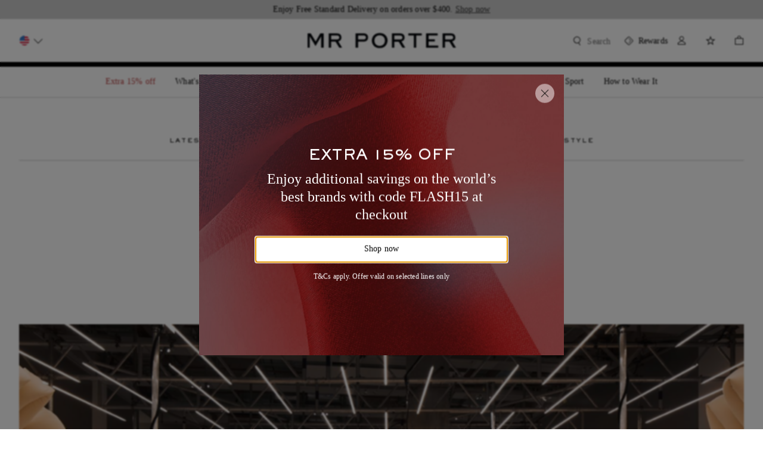

--- FILE ---
content_type: text/html; charset=utf-8
request_url: https://www.mrporter.com/en-us/journal/lifestyle/asmr-mental-health-london-exhibition-design-museum-10730988
body_size: 107598
content:
<!DOCTYPE html>
<html lang="en" dir="ltr">

<head>
    <meta charset="utf-8">
    <meta name="viewport" content="width=device-width,initial-scale=1,maximum-scale=5" />
    <title>Lifestyle: Can ASMR Improve Mental Health? Find Out With This Exhibition | The Journal | MR PORTER</title>
    <meta name="description"
        content="A landmark new exhibition in London explores how ASMR has evolved from a niche, internet subculture to a legitimate wellness practice used by many to ..." />
    <meta name="keywords" content="designer fashion for men, designer clothes for men, designer clothing for men, designer shoes for men, designer accessories for men, designer bags for men, mr porter, mrporter.com, mrporter" />
    <meta property="og:title" content="Lifestyle: Can ASMR Improve Mental Health? Find Out With This Exhibition | The Journal | MR PORTER">
    <meta property="og:description" content="A landmark new exhibition in London explores how ASMR has evolved from a niche, internet subculture to a legitimate wellness practice used by many to ...">
    <meta property="og:image" content="/favicon.png" />
    <meta name="robots" content="index, follow" />
    <link rel="icon" href="/favicon.png" />
    <meta name="copyright" content="MR PORTER" />
    <meta name="author" content="MR PORTER" />
    <meta http-equiv="cleartype" content="on" />
    <meta http-equiv="X-UA-Compatible" content="IE=edge" />
    <!-- PWA / native app prompt -->
    <link rel="manifest" href="/en-us/manifest.json" />
    <!-- Site furniture meta tags -->
    
    <!-- Escaped meta tag for head specific tags -->
    <meta data-react-helmet="true" name="twitter:card" content="summary_large_image"/><meta data-react-helmet="true" property="og:image" content="https://www.mrporter.com/content/images/cms/ycm/resource/blob/10731070/5819169e5124f68ef256089d3e2ab0e9/16-9-jpg-1--data.jpg"/><meta data-react-helmet="true" property="og:title" content="Lifestyle: Can ASMR Improve Mental Health? Find Out With This Exhibition"/><meta data-react-helmet="true" property="og:description" content="A landmark new exhibition in London explores how ASMR has evolved from a niche, internet subculture to a legitimate wellness practice used by many to ..."/><meta data-react-helmet="true" property="og:type" content="website"/><meta data-react-helmet="true" property="fb:app_id" content="521780374553542"/>
    <!-- Site furniture styles -->
    
        <link rel="preload" as="script" href="https://www.mrporter.com/static/a5c0e7b5e1e5bbbb10c53e5ea5702b896f2df6a1d525ae"/><link rel="preload" as="style" href="https://www.mrporter.com/assets/mrp-sifu-b76ed73c.css" />
        <link rel="preload" as="script" href="https://www.mrporter.com/assets/mrp-sifu-en-68811374.js" />
        <link rel="stylesheet" href="https://www.mrporter.com/assets/mrp-sifu-b76ed73c.css" />
        <style type="text/css" data-fela-rehydration="0" data-fela-type="STATIC">* {-moz-osx-font-smoothing: auto;-webkit-font-smoothing: antialiased;font-smoothing: antialiased;}body[data-language="zh"] * {font-style: normal !important;}html,body {-webkit-tap-highlight-color: transparent;}.sf-content {max-width: 100%;}@media (min-width: 951px) {.sf-content {max-width: 100%;}}/* Slider */.slick-slider{position: relative;display: block;box-sizing: border-box;-webkit-user-select: none;-moz-user-select: none;-ms-user-select: none;user-select: none;-webkit-touch-callout: none;-khtml-user-select: none;-ms-touch-action: pan-y;touch-action: pan-y;-webkit-tap-highlight-color: transparent;}.slick-list{position: relative;display: block;overflow: hidden;margin: 0;padding: 0;}.slick-list:focus{outline: none;}.slick-list.dragging{cursor: pointer;cursor: hand;}.slick-slider .slick-track,.slick-slider .slick-list{-webkit-transform: translate3d(0, 0, 0);-moz-transform: translate3d(0, 0, 0);-ms-transform: translate3d(0, 0, 0);-o-transform: translate3d(0, 0, 0);transform: translate3d(0, 0, 0);}.slick-track{position: relative;top: 0;left: 0;display: flex;align-items: stretch;margin-left: auto;margin-right: auto;}.slick-track:before,.slick-track:after{display: table;content: '';}.slick-track:after{clear: both;}.slick-loading .slick-track{visibility: hidden;}.slick-slide{display: none;float: left;height: auto;min-height: 1px;}.slick-slide > div {height: 100%;}[dir='rtl'] .slick-slide{float: right;}.slick-slide img{display: block;}.slick-slide.slick-loading img{display: none;}.slick-slide.dragging img{pointer-events: none;}.slick-initialized .slick-slide{display: block;}.slick-loading .slick-slide{visibility: hidden;}.slick-vertical .slick-slide{display: block;height: auto;border: 1px solid transparent;}.slick-arrow.slick-hidden {display: none;}
</style>
	
    <!-- Escaped styles tag for head specific styles -->
    
    <!-- Site furniture scripts -->
    <script type="text/javascript" src="https://www.mrporter.com/static/a5c0e7b5e1e5bbbb10c53e5ea5702b896f2df6a1d525ae"  ></script><script defer src="https://www.mrporter.com/assets/mrp-sifu-en-68811374.js"></script> <script id="profilingHeadScript">(function(){
  var g=this||self;function z(){return"undefined"===typeof Date.now?(new Date).getTime():Date.now()}function N(E){this.L=E;16==this.L?(this.v=268435456,this.C=4026531839):(this.v=78364164096,this.C=2742745743359)}function l(E){return(Math.floor(Math.random()*E.C)+E.v).toString(E.L)};function T(E){this.C=E}T.prototype.supported=function(){return void 0!=window.localStorage};T.prototype.get=function(){return window.localStorage.getItem(this.C)};T.prototype.set=function(E){return window.localStorage.setItem(this.C,E)};T.prototype.set=T.prototype.set;function Z(){var E=z(),Y=new N(16);Y=l(Y)+l(Y)+l(Y)+l(Y);return[0,0,E,E,Y].join(":")}function J(){var E=new T("ed73f20edbf2b73");if(!E.supported())return null;E=E.get();if(null===E)return null;var Y=E.split("_");2===Y.length&&(E=Y[0]);return"0:"+E}
  function v(){var E=J();if(null===E)if(E=new T("ed73f20edbf2b74"),E.supported()){var Y=E.get();null===Y&&(Y=Z());var u=E.set;var S=Y.split(":");if(5!=S.length)S=Y;else{var t=parseInt(S[1],10)+1,K=z();K>parseInt(S[2],10)+157788E5?S=Z():(S[1]=t.toString(),S[3]=K,S=S.join(":"))}u.call(E,S);E="1:"+Y}else E=null;return E}
  function y(E,Y){E={iceServers:[{urls:"turn:aa.online-metrix.net?transport=tcp",username:E,credential:Y},{urls:"turn:aa.online-metrix.net?transport=udp",username:E,credential:Y}]};return"undefined"!==typeof window.RTCPeerConnection&&null!==window.RTCPeerConnection?new window.RTCPeerConnection(E):"undefined"!==typeof window.webkitRTCPeerConnection&&null!==window.webkitRTCPeerConnection?new window.webkitRTCPeerConnection(E):"undefined"!==typeof window.C&&null!==window.C?new window.C(E):null}
  function w(E,Y){var u=v();try{var S=y("2:"+E+":"+Y+":"+u,Y);if(S&&"undefined"!==typeof S.createDataChannel&&null!==S.createDataChannel){S.createDataChannel(Math.random().toString());var t=function(){};E=function(K){S.setLocalDescription(K,t,t)};"undefined"===typeof Promise||0<S.createOffer.length?S.createOffer(E,t):S.createOffer().then(E,t);setInterval(function(){"undefined"!==typeof S.close&&null!==S.close&&S.close();"undefined"!==typeof S.onicecandidate&&null!==S.onicecandidate&&(S.onicecandidate=
  function(){},S=null)},1E4)}}catch(K){}}var X=null;function h(E){for(var Y;null!==(Y=document.getElementById(E));)Y.parentElement.removeChild(Y)}
  function P(E,Y,u,S){if("undefined"!==typeof E&&"undefined"!==typeof Y&&"undefined"!==typeof u&&8===Y.length){if(-1!==u.indexOf(":"))throw Error("invalid session_id "+u);h("tdz_ifrm");h("tmx_tags_iframe");h("tmx_tags_js");var t=document;if("undefined"!==typeof t.currentScript&&null!==t.currentScript){var K=t.currentScript.getAttribute("nonce");"undefined"!==typeof K&&null!==K&&""!==K?X=K:"undefined"!==typeof t.currentScript.nonce&&null!==t.currentScript.nonce&&""!==t.currentScript.nonce&&
  (X=t.currentScript.nonce)}w(Y,u);t=document.getElementsByTagName("head").item(0);K=document.createElement("script");K.id="tmx_tags_js";K.setAttribute("type","text/javascript");var k=new N(36),I=Math.floor(Math.random()*k.C),n=Math.floor(Math.random()*k.C);n=(n-n%256+5+I)%k.C;var L=(885187064159+I)%k.C;I=l(k)+(I+k.v).toString(k.L);n=(L+k.v).toString(k.L)+(n+k.v).toString(k.L);E="https://"+E+"/"+I+".js";Y=[n+"="+Y,l(k)+l(k)+"="+u];"undefined"!==typeof S&&null!==S&&0<S.length&&Y.push(l(k)+l(k)+
  "="+S);K.setAttribute("src",E+"?"+Y.join("&"));null!==X&&(K.setAttribute("nonce",X),K.getAttribute("nonce")!==X&&(K.nonce=X));t.appendChild(K)}}var W=["tm","prfl"],Q=g;W[0]in Q||"undefined"==typeof Q.execScript||Q.execScript("var "+W[0]);for(var R;W.length&&(R=W.shift());)W.length||void 0===P?Q[R]&&Q[R]!==Object.prototype[R]?Q=Q[R]:Q=Q[R]={}:Q[R]=P;}).call(this);
  </script>
    <!-- Escaped scripts tag for head specific scripts -->
    <script>window.queuedDataLayer = []</script><script data-raygun="true">!function(a,b,c,d,e,f,g,h,i,j){a.RaygunObject=e,a[e]=a[e]||function(){(a[e].o=a[e].o||[]).push(arguments)},g=b.createElement(c),h=b.getElementsByTagName(c)[0],g.async=1,g.src=d,a.__raygunNoConflict=!!f,h.parentNode.insertBefore(g,h),i=a.onerror,a.onerror=function(b,c,d,f,g){i&&i(b,c,d,f,g),g||(g=new Error(b)),a[e].q=a[e].q||[],a[e].q.push({e:g})},j=a.fetch,j&&(a.__raygunOriginalFetch=j,a.fetch=function(){return a.__raygunFetchCallback?a.__raygunFetchCallback.apply(null,arguments):j.apply(null,arguments);})}(window,document,"script","//cdn.raygun.io/raygun4js/raygun.min.js","rg4js");</script><meta charSet="utf-8"/><meta name="viewport" content="width=device-width"/><meta name="next-head-count" content="2"/><style data-fela-id="" data-fela-rehydration="319" data-fela-type="STATIC">* {-moz-osx-font-smoothing: auto;-webkit-font-smoothing: antialiased;font-smoothing: antialiased;}body[data-language="zh"] * {font-style: normal !important;}html,body {-webkit-tap-highlight-color: transparent;}.sf-content {max-width: 100%;}@media (min-width: 951px) {.sf-content {max-width: 100%;}}/* Slider */.slick-slider{position: relative;display: block;box-sizing: border-box;-webkit-user-select: none;-moz-user-select: none;-ms-user-select: none;user-select: none;-webkit-touch-callout: none;-khtml-user-select: none;-ms-touch-action: pan-y;touch-action: pan-y;-webkit-tap-highlight-color: transparent;}.slick-list{position: relative;display: block;overflow: hidden;margin: 0;padding: 0;}.slick-list:focus{outline: none;}.slick-list.dragging{cursor: pointer;cursor: hand;}.slick-slider .slick-track,.slick-slider .slick-list{-webkit-transform: translate3d(0, 0, 0);-moz-transform: translate3d(0, 0, 0);-ms-transform: translate3d(0, 0, 0);-o-transform: translate3d(0, 0, 0);transform: translate3d(0, 0, 0);}.slick-track{position: relative;top: 0;left: 0;display: flex;align-items: stretch;margin-left: auto;margin-right: auto;}.slick-track:before,.slick-track:after{display: table;content: '';}.slick-track:after{clear: both;}.slick-loading .slick-track{visibility: hidden;}.slick-slide{display: none;float: left;height: auto;min-height: 1px;}.slick-slide > div {height: 100%;}[dir='rtl'] .slick-slide{float: right;}.slick-slide img{display: block;}.slick-slide.slick-loading img{display: none;}.slick-slide.dragging img{pointer-events: none;}.slick-initialized .slick-slide{display: block;}.slick-loading .slick-slide{visibility: hidden;}.slick-vertical .slick-slide{display: block;height: auto;border: 1px solid transparent;}.slick-arrow.slick-hidden {display: none;}/* Slider */.slick-slider{position: relative;display: block;box-sizing: border-box;-webkit-user-select: none;-moz-user-select: none;-ms-user-select: none;user-select: none;-webkit-touch-callout: none;-khtml-user-select: none;-ms-touch-action: pan-y;touch-action: pan-y;-webkit-tap-highlight-color: transparent;}.slick-list{position: relative;display: block;overflow: hidden;margin: 0;padding: 0;}.slick-list:focus{outline: none;}.slick-list.dragging{cursor: pointer;cursor: hand;}.slick-slider .slick-track,.slick-slider .slick-list{-webkit-transform: translate3d(0, 0, 0);-moz-transform: translate3d(0, 0, 0);-ms-transform: translate3d(0, 0, 0);-o-transform: translate3d(0, 0, 0);transform: translate3d(0, 0, 0);}.slick-track{position: relative;top: 0;left: 0;display: flex;align-items: stretch;margin-left: auto;margin-right: auto;}.slick-track:before,.slick-track:after{display: table;content: '';}.slick-track:after{clear: both;}.slick-loading .slick-track{visibility: hidden;}.slick-slide{display: none;float: left;height: auto;min-height: 1px;}.slick-slide > div {height: 100%;}[dir='rtl'] .slick-slide{float: right;}.slick-slide img{display: block;}.slick-slide.slick-loading img{display: none;}.slick-slide.dragging img{pointer-events: none;}.slick-initialized .slick-slide{display: block;}.slick-loading .slick-slide{visibility: hidden;}.slick-vertical .slick-slide{display: block;height: auto;border: 1px solid transparent;}.slick-arrow.slick-hidden {display: none;}
</style><style data-fela-id="" data-fela-rehydration="319" data-fela-type="RULE">.a{margin:0 auto}.b{max-width:1440px}.c{margin-right:16px}.d{margin-left:16px}.e{max-width:none}.h{display:block}.i{position:relative}.j{z-index:1999}.k{left:0}.l{box-shadow:0 1px 3px 0 rgba(0,0,0,0.12), 0 1px 2px 0 rgba(0,0,0,0.12)}.m{background:rgba(255,255,255,1)}.q{width:calc(100vw - 0px)}.r{left:50%}.s{right:50%}.t{margin-left:-50vw}.u{margin-right:-50vw}.v{display:-webkit-box;display:-moz-box;display:-ms-flexbox;display:-webkit-flex;display:flex}.w{justify-content:center;-webkit-box-pack:center}.x{align-items:center;-webkit-box-align:center}.y{padding:16px 0}.z{height:64px}.ab{background-color:rgba(255,255,255,1)}.ap{font-family:SackersGothicStd, sans-serif, MSung PRC Medium}.aq{font-weight:900}.ar{font-size:14px}.as{line-height:17px}.at{text-transform:uppercase}.au{font-synthesis:none}.av{color:rgba(0,0,0,1)}.aw{flex-shrink:0}.ax{text-align:center}.ay{letter-spacing:2px}.bb{display:none}.bc{opacity:0}.bd{transform:scaleY(1)}.be{transition:transform
    300ms
    cubic-bezier(0.0, 0.0, 0.0, 1.0),
    opacity 200ms cubic-bezier(0.0, 0.0, 0.0, 1.0);-webkit-transition:transform
    300ms
    cubic-bezier(0.0, 0.0, 0.0, 1.0),
    opacity 200ms cubic-bezier(0.0, 0.0, 0.0, 1.0);-moz-transition:transform
    300ms
    cubic-bezier(0.0, 0.0, 0.0, 1.0),
    opacity 200ms cubic-bezier(0.0, 0.0, 0.0, 1.0)}.bf{margin-left:32px}.bg{box-sizing:content-box}.br{width:100%}.bs{margin:0 auto 0}.bt{padding-bottom:20px}.bu{opacity:1}.bv{will-change:height, margin}.bw{transition:opacity 300ms cubic-bezier(0.0, 0.0, 0.0, 1.0) 200ms,
      height 100ms cubic-bezier(0.0, 0.0, 0.0, 1.0),
      margin 100ms cubic-bezier(0.0, 0.0, 0.0, 1.0);-webkit-transition:opacity 300ms cubic-bezier(0.0, 0.0, 0.0, 1.0) 200ms,
      height 100ms cubic-bezier(0.0, 0.0, 0.0, 1.0),
      margin 100ms cubic-bezier(0.0, 0.0, 0.0, 1.0);-moz-transition:opacity 300ms cubic-bezier(0.0, 0.0, 0.0, 1.0) 200ms,
      height 100ms cubic-bezier(0.0, 0.0, 0.0, 1.0),
      margin 100ms cubic-bezier(0.0, 0.0, 0.0, 1.0)}.cd{margin:0 26px}.ce{cursor:pointer}.cf{border-bottom:none}.cg{font-weight:1000}.ch{font-size:10px}.ci{line-height:1.6}.cj{padding-bottom:4px}.ck{margin-bottom:0}.cl{margin-top:0}.cm:hover{color:rgba(0,0,0,0.8)}.cn{position:absolute}.co{z-index:99}.cp{top:0}.cq{flex-direction:column;-webkit-box-orient:vertical;-webkit-box-direction:normal}.cr{flex-wrap:wrap;-webkit-box-lines:multiple}.cs{transform:scaleY(0)}.ct{transform-origin:100% 0%}.cu{transition:transform 300ms
    cubic-bezier(0.5, 0.0, 0.5, 1.0) 100ms,
     opacity 200ms cubic-bezier(0.0, 0.0, 0.0, 1.0);-webkit-transition:transform 300ms
    cubic-bezier(0.5, 0.0, 0.5, 1.0) 100ms,
     opacity 200ms cubic-bezier(0.0, 0.0, 0.0, 1.0);-moz-transition:transform 300ms
    cubic-bezier(0.5, 0.0, 0.5, 1.0) 100ms,
     opacity 200ms cubic-bezier(0.0, 0.0, 0.0, 1.0)}.cv{width:100vw}.cx{transition:opacity 100ms
    cubic-bezier(0.0, 0.0, 1.0, 1.0) 0ms;-webkit-transition:opacity 100ms
    cubic-bezier(0.0, 0.0, 1.0, 1.0) 0ms;-moz-transition:opacity 100ms
    cubic-bezier(0.0, 0.0, 1.0, 1.0) 0ms}.cy{margin:8px 0}.cz:first-child{margin-top:0}.da:last-child{margin-bottom:16px}.db{position:fixed}.dc{z-index:90}.dd{top:0px}.de{transform:translateY(-100%)}.df{transform-origin:top center}.dg{overflow:hidden}.dh{transition-property:opacity, transform;-webkit-transition-property:opacity, transform;-moz-transition-property:opacity, transform}.di{transition-duration:700ms, 0s}.dj{transition-timing-function:cubic-bezier(0.33, 0, 0.25, 1)}.dk{transition-delay:300ms, 1s}.dl{height:54px}.dn{height:100%}.do{padding:0 16px}.dq{flex:none}.dr{transform:translateY(100%)}.ds{transition-property:opacity;-webkit-transition-property:opacity;-moz-transition-property:opacity}.dt{transition-duration:1s}.du{transition-timing-function:cubic-bezier(0.33, 0, 0.53, 1)}.dv{margin:auto 0}.dw{width:150px}.dx{flex:1}.dy{font-family:Georgia, sans-serif, MSung PRC Medium}.dz{font-weight:500}.ea{font-size:12px}.eb{line-height:18px}.ec{text-transform:none}.ed{margin:0 0 10px 0}.ee{font-style:italic}.ef{white-space:nowrap}.eg{text-overflow:ellipsis}.ek{position:-webkit-sticky;position:sticky}.el{z-index:98}.em{width:145px}.en{height:2px}.eo{margin:auto}.ep{background-color:rgb(94.11764706%,94.11764706%,94.11764706%)}.er{transform:scaleX(0)}.es{transform-origin:top left}.et{transition:transform 100ms cubic-bezier(0.0, 0.0, 1.0, 1.0);-webkit-transition:transform 100ms cubic-bezier(0.0, 0.0, 1.0, 1.0);-moz-transition:transform 100ms cubic-bezier(0.0, 0.0, 1.0, 1.0)}.eu{background-color:rgba(0,0,0,1)}.ev{overflow:unset}.ew{justify-content:space-between;-webkit-box-pack:justify}.ex{min-width:136px}.ey{max-width:152px}.ez{margin:auto 0 auto auto}.fa{padding-right:16px}.fb:hover path[fill]{fill:#333333}.fc{transform:translateY(35px) scale(0.6)}.fd{border:1px solid rgb(83.92156863%,88.62745098%,92.54901961%)}.fe{border-radius:2px}.ff{background-color:rgb(92.94117647%,96.47058824%,99.21568627%)}.fg{padding:8px 8px}.fh{margin:0}.fi{z-index:99999}.fj{max-width:520px}.fk{width:132px}.fl{pointer-events:none}.fm{left:8px}.fn{top:8px}.fo{width:24px}.fp{height:24px}.fq{line-height:1.2857142857142858}.fr{color:rgba(16,56,85,1)}.fs{padding-left:32px}.ft{min-height:20px}.fu{text-align:left}.fv::after{content:""}.fw::after{position:absolute}.fx::after{border-width:8px}.fy::after{border-style:solid}.fz::after{left:100%}.ga::after{top:50%}.gb::after{margin-top:-8px}.gc::after{border-color:rgba(255,255,255,0.001) rgba(255,255,255,0.001) rgba(255,255,255,0.001) rgb(83.92156863%,88.62745098%,92.54901961%)}.gd::before{content:""}.ge::before{position:absolute}.gf::before{border-width:8px}.gg::before{border-style:solid}.gh::before{z-index:1}.gi::before{left:calc(100% - 1px)}.gj::before{top:50%}.gk::before{margin-top:-8px}.gl::before{border-color:rgba(255,255,255,0.001) rgba(255,255,255,0.001) rgba(255,255,255,0.001) rgb(92.94117647%,96.47058824%,99.21568627%)}.gm{display:inline-block}.gn{clear:both}.go{box-sizing:border-box}.gp{flex:0 1 auto}.gq{flex-direction:row;-webkit-box-orient:horizontal;-webkit-box-direction:normal}.gr{align-items:stretch;-webkit-box-align:stretch}.gs{padding:0 0}.gt{margin-left:4px}.gu{width:calc(100% - 32px + 12px)}.hb{flex:1 0 auto}.hc{float:left}.hd{flex-basis:calc(100% - 12px)}.he{max-width:calc(100% - 12px)}.hf{margin-left:12px}.hg{padding-left:0%}.hs{padding-top:24px}.ht{padding-bottom:0px}.hu{height:auto}.ic{padding-bottom:8px}.ig{margin:8px auto}.ih{font-size:24px}.ii{line-height:1.25}.ij{margin:0 auto 12px}.ip{margin:0 auto 4px}.iq{color:rgba(101,101,101,1)}.ir{padding-top:16px}.is{margin-bottom:32px}.iz{background:#eee}.ja{padding-bottom:80.05644402634054%}.jd{display:inherit}.je{line-height:1.3333333333333333}.jf{color:rgba(131,131,131,1)}.jg{direction:ltr}.jh{margin:0 0 8px}.ji{padding:0}.jj> a{color:rgba(0,0,0,1)}.jk> a{border-bottom:1px solid rgba(0,0,0,1)}.jl> a:hover{color:rgba(131,131,131,1)}.jm> a:hover{border-bottom:1px solid rgba(131,131,131,1)}.jn{margin-top:8px}.jo{padding-top:0}.jv> *:last-child{margin-bottom:0}.jw{font-size:16px}.jx{line-height:1.5}.jy{margin:0 0 24px}.jz:first-of-type:first-letter{float:left}.ka:first-of-type:first-letter{font-size:117.60000000000001px}.kb:first-of-type:first-letter{line-height:93px}.kc:first-of-type:first-letter{margin-right:10px}.kp{flex-basis:calc(66.66666666666667% - 12px)}.kq{max-width:calc(66.66666666666667% - 12px)}.kr{padding-left:16.666666666666668%}.lb{margin:0 0 0px}.lc{margin:32px 0 0}.ld{border-bottom:1px solid rgba(0,0,0,1)}.le:hover{color:rgba(131,131,131,1)}.lf:hover{border-bottom:1px solid rgba(131,131,131,1)}.lg{padding-bottom:28.304405874499334%}</style><style data-fela-id="" data-fela-rehydration="319" data-fela-type="RULE" media="(min-width: 768px)">.f{margin-right:32px}.g{margin-left:32px}.p{display:block}.dm{height:50px}.dp{padding:0 32px}.eh{margin-bottom:8px}.ei{font-size:14px}.ej{line-height:16px}.eq{width:264px}.gv{margin-left:16px}.gw{width:calc(100% - 64px + 16px)}.hh{flex-basis:calc(66.66666666666667% - 16px)}.hi{max-width:calc(66.66666666666667% - 16px)}.hj{padding-left:16.666666666666668%}.hv{position:relative}.hw{padding-top:0px}.hx{padding-bottom:0px}.id{padding-top:24px}.it{padding-top:16px}.iu{margin-bottom:48px}.jb{padding-bottom:56.25%}.jc{height:100%}.jp{padding-top:0}.jq{margin-bottom:0}.kd{flex-basis:calc(83.33333333333334% - 16px)}.ke{max-width:calc(83.33333333333334% - 16px)}.kf{padding-left:8.333333333333334%}.km{padding-top:32px}.ks{flex-basis:calc(50% - 16px)}.kt{max-width:calc(50% - 16px)}.ku{padding-left:25%}.lh{padding-bottom:28.304405874499334%}</style><style data-fela-id="" data-fela-rehydration="319" data-fela-type="RULE" media="only screen and (min-device-width: 375px) and (max-device-width: 812px) and (-webkit-min-device-pixel-ratio: 3) and (orientation: landscape)">.n{display:block}</style><style data-fela-id="" data-fela-rehydration="319" data-fela-type="RULE" media="(max-width: 833px)">.o{box-shadow:none}.ac{width:calc(100vw - 0px)}.ae{position:relative}.af{left:unset}.ag{right:unset}.ah{margin-left:auto}.ai{margin-right:auto}.aj{cursor:pointer}.ak{z-index:99}.al{height:64px}.am{padding:16px 32px}.an{box-shadow:0 1px 3px 0 rgba(0,0,0,0.12), 0 1px 2px 0 rgba(0,0,0,0.12)}.ao{background-color:rgba(255,255,255,1)}.az{display:block}.ba{margin-right:0}.bh{display:inline-block}.bi{opacity:1}.bj{position:fixed}.bk{z-index:5}.bl{left:0}.bm{right:0}.bn{display:none}.bo{margin-left:-16px}.bp{height:100vh}.bq{background-color:rgba(0,0,0,0.5)}.bx{padding-bottom:0}.by{transition:opacity 70ms cubic-bezier(0.0, 0.0, 0.0, 1.0),
      height 100ms cubic-bezier(0.0, 0.0, 0.0, 1.0) 300ms,
      margin 100ms cubic-bezier(0.0, 0.0, 0.0, 1.0) 300ms;-webkit-transition:opacity 70ms cubic-bezier(0.0, 0.0, 0.0, 1.0),
      height 100ms cubic-bezier(0.0, 0.0, 0.0, 1.0) 300ms,
      margin 100ms cubic-bezier(0.0, 0.0, 0.0, 1.0) 300ms;-moz-transition:opacity 70ms cubic-bezier(0.0, 0.0, 0.0, 1.0),
      height 100ms cubic-bezier(0.0, 0.0, 0.0, 1.0) 300ms,
      margin 100ms cubic-bezier(0.0, 0.0, 0.0, 1.0) 300ms}.bz{opacity:0}.ca{height:0}.cb{margin:0}.cc{width:0}</style><style data-fela-id="" data-fela-rehydration="319" data-fela-type="RULE" media="(min-width: 834px)">.cw{opacity:0}</style><style data-fela-id="" data-fela-rehydration="319" data-fela-type="RULE" media="(min-width: 1024px)">.gx{margin-left:8px}.gy{width:calc(100% - 64px + 24px)}.hk{flex-basis:calc(50% - 24px)}.hl{max-width:calc(50% - 24px)}.hm{margin-left:24px}.hn{padding-left:25%}.hy{padding-top:0px}.hz{padding-bottom:0px}.ie{padding-top:32px}.if{padding-bottom:16px}.ik{font-family:Georgia, sans-serif}.il{font-weight:500}.im{font-size:32px}.in{line-height:1.25}.io{text-transform:none}.iv{padding-top:16px}.iw{margin-bottom:48px}.jr{padding-top:0}.js{margin-bottom:0}.kg{flex-basis:calc(83.33333333333334% - 24px)}.kh{max-width:calc(83.33333333333334% - 24px)}.ki{padding-left:8.333333333333334%}.kn{padding-top:48px}.kv{flex-basis:calc(33.333333333333336% - 24px)}.kw{max-width:calc(33.333333333333336% - 24px)}.kx{padding-left:33.333333333333336%}</style><style data-fela-id="" data-fela-rehydration="319" data-fela-type="RULE" media="(min-width: 1440px)">.gz{margin-left:8px}.ha{width:calc(100% - 64px + 24px)}.ho{flex-basis:calc(50% - 24px)}.hp{max-width:calc(50% - 24px)}.hq{margin-left:24px}.hr{padding-left:25%}.ia{padding-top:0px}.ib{padding-bottom:0px}.ix{padding-top:16px}.iy{margin-bottom:64px}.jt{padding-top:0}.ju{margin-bottom:0}.kj{flex-basis:calc(83.33333333333334% - 24px)}.kk{max-width:calc(83.33333333333334% - 24px)}.kl{padding-left:8.333333333333334%}.ko{padding-top:48px}.ky{flex-basis:calc(33.333333333333336% - 24px)}.kz{max-width:calc(33.333333333333336% - 24px)}.la{padding-left:33.333333333333336%}</style><noscript data-n-css=""></noscript><script defer="" nomodule="" src="https://www.mrporter.com/assets/_next/static/chunks/polyfills-42372ed130431b0a.js"></script><script src="https://www.mrporter.com/assets/_next/static/chunks/webpack-7028ace1f465cdad.js" defer=""></script><script src="https://www.mrporter.com/assets/_next/static/chunks/framework-e952fed463eb8e34.js" defer=""></script><script src="https://www.mrporter.com/assets/_next/static/chunks/main-0a660c4f2802cf47.js" defer=""></script><script src="https://www.mrporter.com/assets/_next/static/chunks/pages/_app-255925c4f0018221.js" defer=""></script><script src="https://www.mrporter.com/assets/_next/static/chunks/185-d116fc385b3178ed.js" defer=""></script><script src="https://www.mrporter.com/assets/_next/static/chunks/131-ec0648cd2b97dfdc.js" defer=""></script><script src="https://www.mrporter.com/assets/_next/static/chunks/66-a196452bab3a40b5.js" defer=""></script><script src="https://www.mrporter.com/assets/_next/static/chunks/342-c72958c3ab96e740.js" defer=""></script><script src="https://www.mrporter.com/assets/_next/static/chunks/986-480c5c6d39b24ff2.js" defer=""></script><script src="https://www.mrporter.com/assets/_next/static/chunks/472-b31804e4d4fbde3a.js" defer=""></script><script src="https://www.mrporter.com/assets/_next/static/chunks/777-044dd91c377ca48c.js" defer=""></script><script src="https://www.mrporter.com/assets/_next/static/chunks/640-f14d16cb23b69477.js" defer=""></script><script src="https://www.mrporter.com/assets/_next/static/chunks/pages/ArticlePage-fb9da9aa5aa2db1c.js" defer=""></script><script src="https://www.mrporter.com/assets/_next/static/KRwAwVDRWrTDpV5NU_xxZ/_buildManifest.js" defer=""></script><script src="https://www.mrporter.com/assets/_next/static/KRwAwVDRWrTDpV5NU_xxZ/_ssgManifest.js" defer=""></script><link rel="alternate" href="https://www.mrporter.com/en-au/journal/lifestyle/asmr-mental-health-london-exhibition-design-museum-10730988" hrefLang="en-au"><link rel="alternate" href="https://www.mrporter.com/en-ca/journal/lifestyle/asmr-mental-health-london-exhibition-design-museum-10730988" hrefLang="en-ca"><link rel="alternate" href="https://www.mrporter.com/en-dk/journal/lifestyle/asmr-mental-health-london-exhibition-design-museum-10730988" hrefLang="en-dk"><link rel="alternate" href="https://www.mrporter.com/en-fr/journal/lifestyle/asmr-mental-health-london-exhibition-design-museum-10730988" hrefLang="en-fr"><link rel="alternate" href="https://www.mrporter.com/en-de/journal/lifestyle/asmr-mental-health-london-exhibition-design-museum-10730988" hrefLang="en-de"><link rel="alternate" href="https://www.mrporter.com/en-hk/journal/lifestyle/asmr-mental-health-london-exhibition-design-museum-10730988" hrefLang="en-hk"><link rel="alternate" href="https://www.mrporter.com/en-nl/journal/lifestyle/asmr-mental-health-london-exhibition-design-museum-10730988" hrefLang="en-nl"><link rel="alternate" href="https://www.mrporter.com/en-sg/journal/lifestyle/asmr-mental-health-london-exhibition-design-museum-10730988" hrefLang="en-sg"><link rel="alternate" href="https://www.mrporter.com/en-se/journal/lifestyle/asmr-mental-health-london-exhibition-design-museum-10730988" hrefLang="en-se"><link rel="alternate" href="https://www.mrporter.com/en-ch/journal/lifestyle/asmr-mental-health-london-exhibition-design-museum-10730988" hrefLang="en-ch"><link rel="alternate" href="https://www.mrporter.com/en-ae/journal/lifestyle/asmr-mental-health-london-exhibition-design-museum-10730988" hrefLang="en-ae"><link rel="alternate" href="https://www.mrporter.com/en-gb/journal/lifestyle/asmr-mental-health-london-exhibition-design-museum-10730988" hrefLang="en-gb"><link rel="alternate" href="https://www.mrporter.com/en-us/journal/lifestyle/asmr-mental-health-london-exhibition-design-museum-10730988" hrefLang="en-us"><link rel="alternate" href="https://www.mrporter.com/en-kr/journal/lifestyle/asmr-mental-health-london-exhibition-design-museum-10730988" hrefLang="en-kr"><link rel="canonical" href="https://www.mrporter.com/en-us/journal/lifestyle/asmr-mental-health-london-exhibition-design-museum-10730988">
    <!-- Main Google Tag Manager Snippet -->
    <!-- Google Tag Manager --><script>(function(w,d,s,l,i){w[l]=w[l]||[];w[l].push({'gtm.start': new Date().getTime(),event:'gtm.js'});var f=d.getElementsByTagName(s)[0], j=d.createElement(s),dl=l!='dataLayer'?'&l='+l:'';j.async=true;j.src='https://www.googletagmanager.com/gtm.js?id='+i+dl;f.parentNode.insertBefore(j,f);})(window,document,'script','dataLayer','GTM-K2RBN5W');</script><!-- End Google Tag Manager -->


<script>(window.BOOMR_mq=window.BOOMR_mq||[]).push(["addVar",{"rua.upush":"false","rua.cpush":"false","rua.upre":"false","rua.cpre":"false","rua.uprl":"false","rua.cprl":"false","rua.cprf":"false","rua.trans":"","rua.cook":"false","rua.ims":"false","rua.ufprl":"false","rua.cfprl":"false","rua.isuxp":"false","rua.texp":"norulematch","rua.ceh":"false","rua.ueh":"false","rua.ieh.st":"0"}]);</script>
                              <script>!function(a){var e="https://s.go-mpulse.net/boomerang/",t="addEventListener";if("False"=="True")a.BOOMR_config=a.BOOMR_config||{},a.BOOMR_config.PageParams=a.BOOMR_config.PageParams||{},a.BOOMR_config.PageParams.pci=!0,e="https://s2.go-mpulse.net/boomerang/";if(window.BOOMR_API_key="ZLK59-AME63-XUYQT-L4CD6-CUQ5X",function(){function n(e){a.BOOMR_onload=e&&e.timeStamp||(new Date).getTime()}if(!a.BOOMR||!a.BOOMR.version&&!a.BOOMR.snippetExecuted){a.BOOMR=a.BOOMR||{},a.BOOMR.snippetExecuted=!0;var i,_,o,r=document.createElement("iframe");if(a[t])a[t]("load",n,!1);else if(a.attachEvent)a.attachEvent("onload",n);r.src="javascript:void(0)",r.title="",r.role="presentation",(r.frameElement||r).style.cssText="width:0;height:0;border:0;display:none;",o=document.getElementsByTagName("script")[0],o.parentNode.insertBefore(r,o);try{_=r.contentWindow.document}catch(O){i=document.domain,r.src="javascript:var d=document.open();d.domain='"+i+"';void(0);",_=r.contentWindow.document}_.open()._l=function(){var a=this.createElement("script");if(i)this.domain=i;a.id="boomr-if-as",a.src=e+"ZLK59-AME63-XUYQT-L4CD6-CUQ5X",BOOMR_lstart=(new Date).getTime(),this.body.appendChild(a)},_.write("<bo"+'dy onload="document._l();">'),_.close()}}(),"".length>0)if(a&&"performance"in a&&a.performance&&"function"==typeof a.performance.setResourceTimingBufferSize)a.performance.setResourceTimingBufferSize();!function(){if(BOOMR=a.BOOMR||{},BOOMR.plugins=BOOMR.plugins||{},!BOOMR.plugins.AK){var e=""=="true"?1:0,t="",n="gqh3hcyx3tm7a2lry5pa-f-fe2b81df8-clientnsv4-s.akamaihd.net",i="false"=="true"?2:1,_={"ak.v":"39","ak.cp":"810173","ak.ai":parseInt("317417",10),"ak.ol":"0","ak.cr":9,"ak.ipv":4,"ak.proto":"h2","ak.rid":"2d9359de","ak.r":47605,"ak.a2":e,"ak.m":"a","ak.n":"essl","ak.bpcip":"52.15.179.0","ak.cport":37164,"ak.gh":"23.45.126.206","ak.quicv":"","ak.tlsv":"tls1.3","ak.0rtt":"","ak.0rtt.ed":"","ak.csrc":"-","ak.acc":"","ak.t":"1769064286","ak.ak":"hOBiQwZUYzCg5VSAfCLimQ==/IOoJmVYCkaJWGRHpr90wqSdv4o50tW3s/NAkBEtmMik3o3v57fanJBcbTVkp/as1fpdkecyWs0f+WIfuBauX4MO/s6JcSmFiHAXoTXVInQYyJvgi7+fiP/MukR5TziQ1W8QkpwPPLL8HGC0QYJ2nCr+6kjDWOWbJZQr1dKVgzyW+z8d7TAKlFDhQ18fPsuzSRCUp32CQm6ez/QSRqiwckzOPgnmb7jh7HC52Szdehq9QS5See7TIGa6HoghFE6s66Mug4YSXWyd6cMK99HDr8S50scoB1oT+A1SNYc/n0y4/wq1ClAQMwefMsSLXSp0pvMm3EBvNPmEXMaIrpvghIuj7p9WXwhH+h+WYiHdzEO8qkmLH4Sa/EDPG+TvBzi+/gsQfRbm7+UetrI4qdqsm3SbGkqYPGJPJjh60V9FS+0=","ak.pv":"466","ak.dpoabenc":"","ak.tf":i};if(""!==t)_["ak.ruds"]=t;var o={i:!1,av:function(e){var t="http.initiator";if(e&&(!e[t]||"spa_hard"===e[t]))_["ak.feo"]=void 0!==a.aFeoApplied?1:0,BOOMR.addVar(_)},rv:function(){var a=["ak.bpcip","ak.cport","ak.cr","ak.csrc","ak.gh","ak.ipv","ak.m","ak.n","ak.ol","ak.proto","ak.quicv","ak.tlsv","ak.0rtt","ak.0rtt.ed","ak.r","ak.acc","ak.t","ak.tf"];BOOMR.removeVar(a)}};BOOMR.plugins.AK={akVars:_,akDNSPreFetchDomain:n,init:function(){if(!o.i){var a=BOOMR.subscribe;a("before_beacon",o.av,null,null),a("onbeacon",o.rv,null,null),o.i=!0}return this},is_complete:function(){return!0}}}}()}(window);</script></head>

<body data-locale="en-us" data-language="en" data-country="US"
    data-currency="USD" data-cookie-policy=""
    data-business="MRP" data-bare="false" data-catalog="MRP_AM" data-layout="sitefurniture"  data-analytics="prod">
    <!-- No Script Google Tag Manager Snippet -->
    <!-- Google Tag Manager (noscript) --><noscript><iframe src="https://www.googletagmanager.com/ns.html?id=GTM-K2RBN5W"height="0" width="0" style="display:none;visibility:hidden"></iframe></noscript><!-- End Google Tag Manager (noscript) -->


            <header id="header"><div class="sf-Header2"><a href="#main-content" class="SkipToMainContent2">Skip to Main Content</a><span style="display:none"></span><div id="ribbon" class="Ribbon2 Ribbon2--noModifier"><div class="Ribbon2 Ribbon2--brandNavigation"><div class="Ribbon2__wrapper Ribbon2__wrapper--brandNavigation"><ul class="Ribbon2__messages Ribbon2__messages--brandNavigation"><li class="Ribbon2__message Ribbon2__message--show Ribbon2__message--noModifier"><div><p>Flash Sale: extra 15% off with code FLASH15. <a href="https://www.mrporter.com/en-us/mens/sale?cm_sp=serviceribbon-_-auto-_-promo-flash15-flashsale-serviceribbon-all-global-web-_-21-1-26" target="_self">Shop now</a></p></div></li><li class="Ribbon2__message Ribbon2__message--hide Ribbon2__message--noModifier"><div><p>Menswear essentials: the pieces every man should have. <a href="https://www.mrporter.com/en-us/mens/edit/wardrobe-essentials?cm_sp=serviceribbon-_-wardrobeessentials-_-shopby-wardrobeessentials-serviceribbon-all-global-all-_-7-1-26" target="_self">Shop now</a></p></div></li></ul></div></div></div><div class="sf-Header2__container" data-id="sifu-header"><div class="sf-Header2__brand"><div class="sf-Header2__nav-item-wrapper"><div class="sf-Header2__nav-secure"><span>SECURE</span></div><div class="sf-Header2__nav-util"><button class="sf-Header2__icon sf-Header2__icon--menu" aria-label="Menu"></button><div class="sf-Header2__locale-switch"><section class="LocaleSwitch2"><div class="LocaleSwitch2__details LocaleSwitch2__details--header"><div tabindex="0" class="LocaleSwitch2__country LocaleSwitch2__country--header"><span class="Flag1__container US LocaleSwitch2__country-flag LocaleSwitch2__country-flag--header icon"></span><span class="LocaleSwitch2__country-name LocaleSwitch2__country-name--header">United States</span></div><span tabindex="0" class="LocaleSwitch2__down-arrow LocaleSwitch2__down-arrow--header"></span></div></section></div><div class="sf-Header2__icon-wrapper"><div class="mobile-icon"><div><div class="Popover4"><div class="Popover4__container sf-HeaderPopover2__container sf-HeaderPopover2__container--wishlist sf-HeaderPopover2__container--mobile-icon"><div class="Wishlist2"><a href="/en-us/wishlist" data-icon="wish list" aria-label="Wish List" class="Wishlist2__anchor"><span class="Wishlist2__icon sf-Header2__icon sf-Header2__icon--wishlist sf-Header2__icon--mobile-icon"></span></a></div></div></div></div></div></div></div><div class="sf-Header2__nav-logo"><div class="LogoTicker2"><a aria-label="Mr Porter Homepage Link" href="/en-us/" class="LogoTicker2__logo"><div class="LogoTicker2__animation-wrapper brand-logo-animation-1"><div class="LogoTicker2__item LogoTicker2__item--logo"><svg alt="MR PORTER Logo" class="LogoTicker2__logo-icon" viewBox="0 0 250 28" xml:space="preserve" xmlns="http://www.w3.org/2000/svg"><style>.st1<!-- -->{<!-- -->fill:#000307<!-- -->}</style><path style="fill:none" d="M-27-22h304v72H-27z"></path><path class="st1" d="M122.2 1.5c-4.1 0-6.9 1-9.4 3.2-2.5 2.3-4 5.8-4 9.4s1.5 7 4 9.3c2.4 2.2 5.3 3.2 9.2 3.2s6.8-1 9.1-3.2c2.5-2.3 3.9-5.8 4.1-9.4 0-3.6-1.5-7-4-9.3-2.3-2.1-5.3-3.2-9-3.2zm-.3 21.5c-5.2 0-8.8-3.6-8.8-8.9s3.6-8.9 8.7-8.9c5.4 0 9 3.5 8.9 9 0 5.2-3.5 8.8-8.8 8.8zM14.6 15.7 6.2 2H1v24h3.6V6.9l9.7 16.4 9.5-16.4V26H28V2h-5.7zM57.3 23.5l-1.4-2.4-.1-.1-3.4-5.7c3.6-.7 5.3-2.8 5.3-6.3 0-2.7-1.1-5-2.9-5.9-1.5-.8-3.1-1.1-7.6-1.1H36.4v24h4.1V15.8h7.4l4.9 8 .1.1 1.3 2.1h4.7l-1.4-2.2c-.1-.1-.1-.2-.2-.3zM40.6 12.2V5.5H49c2.2 0 3 .1 3.9.7.8.5 1.3 1.5 1.3 2.7s-.5 2.2-1.3 2.7c-.9.5-1.9.6-3.9.6h-8.4zM99.7 3.2c-1.4-.9-3-1.2-6.3-1.2H81.6v24h4.1V15.8h7.6c3.4 0 4.8-.3 6.3-1.2 1.8-1.1 2.8-3.2 2.8-5.7.1-2.5-.9-4.6-2.7-5.7zm-6.1 9.1h-7.8V5.5h7.8c2.3 0 3.3.2 4.1.7.7.5 1.1 1.4 1.1 2.7 0 2.5-1.3 3.4-5.2 3.4zM163.3 23.6l-1.5-2.6-3.4-5.7c3.6-.7 5.3-2.8 5.3-6.3 0-2.7-1.1-5-2.9-5.9-1.5-.8-3.1-1.1-7.6-1.1h-10.8v24h4.1V15.9h7.4l4.9 8 .1.1 1.3 2h4.7l-1.4-2.1c-.1-.1-.1-.2-.2-.3zm-16.8-11.3V5.6h8.4c2.2 0 3 .1 3.9.7.8.5 1.3 1.5 1.3 2.7s-.5 2.2-1.3 2.7-1.8.6-3.9.6h-8.4zM170 2v3.5h9.2V26h4.1V5.5h9.1V2h-2.1zM204 22.5v-7h10.5V12H204V5.5h15.2V2h-19.4v24h20.4v-3.5h-2.1zM248.6 23.8c-.1-.1-.1-.2-.2-.3l-1.4-2.4-.1-.1-3.4-5.7c3.6-.7 5.3-2.8 5.3-6.3 0-2.7-1.1-5-2.9-5.9-1.5-.8-3.1-1.1-7.6-1.1h-10.8v24h4.1V15.8h7.4l4.9 8 .1.1 1.3 2.1h4.7l-1.4-2.2zm-16.9-11.6V5.5h8.4c2.2 0 3 .1 3.9.7.8.5 1.3 1.5 1.3 2.7s-.5 2.2-1.3 2.7c-.9.5-1.8.6-3.9.6h-8.4z"></path></svg></div></div></a></div></div><div class="sf-Header2__personalization"><div class="SearchPanel2" role="search"><button class="SearchPanel2__wrapper"><icon aria-label="Search" class="SearchPanel2__icon"></icon><div class="SearchPanel2__search-text">Search</div></button><div></div></div><div class="sf-Header2__icon-wrapper"><div><div><div class="Popover4"><div class="Popover4__container sf-HeaderPopover2__container sf-HeaderPopover2__container--account"><a href="/en-us/account" data-icon="my account" aria-label="My Account" class="Account2__anchor"><span class="sf-Header2__icon sf-Header2__icon--account"></span></a></div></div></div></div><div class="desktop-icon"><div><div class="Popover4"><div class="Popover4__container sf-HeaderPopover2__container sf-HeaderPopover2__container--wishlist sf-HeaderPopover2__container--desktop-icon"><div class="Wishlist2"><a href="/en-us/wishlist" data-icon="wish list" aria-label="Wish List" class="Wishlist2__anchor"><span class="Wishlist2__icon sf-Header2__icon sf-Header2__icon--wishlist sf-Header2__icon--desktop-icon"></span></a></div></div></div></div></div><div><div class="Popover4"><div class="Popover4__container sf-HeaderPopover2__container sf-HeaderPopover2__container--basket"><div class="Basket2"><a href="/en-us/checkout" data-icon="shopping bag" aria-label="Checkout" class="Basket2__anchor"><span class="Basket2__icon sf-Header2__icon sf-Header2__icon--basket"></span></a></div></div></div></div></div></div></div></div><nav class="Nav2 Nav2--mobile sf-Header2__navigation"><div><div class="MenuSlide2"><div class="Nav2__primary Nav2__primary--mobile"><div class="Nav2__nav"><div class="Nav2__locale-switch"><section class="LocaleSwitch2"><div class="LocaleSwitch2__details LocaleSwitch2__details--header"><div tabindex="0" class="LocaleSwitch2__country LocaleSwitch2__country--header"><span class="Flag1__container US LocaleSwitch2__country-flag LocaleSwitch2__country-flag--header icon"></span><span class="LocaleSwitch2__country-name LocaleSwitch2__country-name--header">United States</span></div><span tabindex="0" class="LocaleSwitch2__down-arrow LocaleSwitch2__down-arrow--header"></span></div></section></div><div class="Nav2__sections Nav2__sections--top"><ul class="Nav2 account-links"><li><a href="/en-us/account/register" data-target="Sign In / Register" tabindex="0"><button class="Button10 Button10--primary Nav2__ctaAboveSignin" tabindex="-1">Sign In / Register</button></a></li></ul></div><ul class="Nav2__list"><li class="CategoryMenu2"><div class="CategoryMenu2__observer"><a class="CategoryMenu2__title" data-target="Sale" tabindex="0"><span>Extra 15% off</span></a><div><div class="MenuSlide2"><div class="SecondaryMenu2"><button class="SecondaryMenu2__category" tabindex="-1"><span class="SecondaryMenu2__arrow"></span><h2 class="SecondaryMenu2__title">Extra 15% off</h2></button><div class="SecondaryMenu2__content" tabindex="-1"><div class="SecondaryMenu2__sections SecondaryMenu2__sections--site-furniture-secondary-menu-one-column-links"><h3 class="SecondaryMenu2__subtitle">EXTRA 15% OFF </h3><ul class="SecondaryMenu2__list"><li class="SecondaryMenu2__item"><a class="SecondaryMenu2__link SecondaryMenu2__link--highlighted" href="/en-us/mens/sale" data-target="Sale" data-nav-type="side nav" tabindex="-1"> <!-- -->SHOP ALL SALE</a></li><li class="SecondaryMenu2__item"><a class="SecondaryMenu2__link" href="https://www.mrporter.com/en-us/mens/sale/clothing" data-target="Clothing" data-nav-type="side nav" tabindex="-1"> <!-- -->Clothing</a></li><li class="SecondaryMenu2__item"><a class="SecondaryMenu2__link" href="https://www.mrporter.com/en-us/mens/sale/shoes" data-target="Shoes" data-nav-type="side nav" tabindex="-1"> <!-- -->Shoes</a></li><li class="SecondaryMenu2__item"><a class="SecondaryMenu2__link" href="https://www.mrporter.com/en-us/mens/sale/accessories" data-target="Accessories" data-nav-type="side nav" tabindex="-1"> <!-- -->Accessories</a></li><li class="SecondaryMenu2__item"><a class="SecondaryMenu2__link" href="https://www.mrporter.com/en-us/mens/sale/accessories/bags" data-target="Bags" data-nav-type="side nav" tabindex="-1"> <!-- -->Bags</a></li><li class="SecondaryMenu2__item"><a class="SecondaryMenu2__link" href="https://www.mrporter.com/en-us/mens/sale/sport" data-target="Sport" data-nav-type="side nav" tabindex="-1"> <!-- -->Sport</a></li><li class="SecondaryMenu2__item"><a class="SecondaryMenu2__link" href="https://www.mrporter.com/en-us/mens/sale/luxury-watches" data-target="Watches" data-nav-type="side nav" tabindex="-1"> <!-- -->Watches</a></li><li class="SecondaryMenu2__item"><a class="SecondaryMenu2__link" href="https://www.mrporter.com/en-us/mens/sale/home-and-tech" data-target="Home" data-nav-type="side nav" tabindex="-1"> <!-- -->Home</a></li></ul></div><div class="SecondaryMenu2__sections SecondaryMenu2__sections--site-furniture-secondary-menu-one-column-links"><h3 class="SecondaryMenu2__subtitle">DESIGNERS</h3><ul class="SecondaryMenu2__list"><li class="SecondaryMenu2__item"><a class="SecondaryMenu2__link" href="https://www.mrporter.com/en-us/mens/sale/azdesigners" data-target="ALL DESIGNERS" data-nav-type="side nav" tabindex="-1"> <!-- -->ALL DESIGNERS</a></li><li class="SecondaryMenu2__item"><a class="SecondaryMenu2__link" href="https://www.mrporter.com/en-us/mens/sale/designer/acne-studios" data-target="Acne Studios" data-nav-type="side nav" tabindex="-1"> <!-- -->Acne Studios</a></li><li class="SecondaryMenu2__item"><a class="SecondaryMenu2__link" href="https://www.mrporter.com/en-us/mens/sale/designer/brunello-cucinelli" data-target="Brunello Cucinelli" data-nav-type="side nav" tabindex="-1"> <!-- -->Brunello Cucinelli</a></li><li class="SecondaryMenu2__item"><a class="SecondaryMenu2__link" href="https://www.mrporter.com/en-us/mens/sale/designer/dries-van-noten" data-target="Dries Van Noten" data-nav-type="side nav" tabindex="-1"> <!-- -->Dries Van Noten</a></li><li class="SecondaryMenu2__item"><a class="SecondaryMenu2__link" href="http://mrporter.com/en-us/mens/sale/designer/loewe" data-target="LOEWE" data-nav-type="side nav" tabindex="-1"> <!-- -->LOEWE</a></li><li class="SecondaryMenu2__item"><a class="SecondaryMenu2__link" href="https://www.mrporter.com/en-us/mens/sale/designer/mr-p" data-target="Mr P." data-nav-type="side nav" tabindex="-1"> <!-- -->Mr P.</a></li><li class="SecondaryMenu2__item"><a class="SecondaryMenu2__link" href="http://mrporter.com/en-us/mens/sale/designer/rick-owens" data-target="Rick Owens" data-nav-type="side nav" tabindex="-1"> <!-- -->Rick Owens</a></li><li class="SecondaryMenu2__item"><a class="SecondaryMenu2__link" href="https://www.mrporter.com/en-us/mens/sale/designer/stone-island" data-target="Stone Island" data-nav-type="side nav" tabindex="-1"> <!-- -->Stone Island</a></li><li class="SecondaryMenu2__item"><a class="SecondaryMenu2__link" href="https://www.mrporter.com/en-us/mens/sale/designer/tom-ford" data-target="TOM FORD" data-nav-type="side nav" tabindex="-1"> <!-- -->TOM FORD</a></li></ul></div><div class="SecondaryMenu2__sections SecondaryMenu2__sections--site-furniture-secondary-menu-one-column-links"><h3 class="SecondaryMenu2__subtitle">SHOP BY</h3><ul class="SecondaryMenu2__list"><li class="SecondaryMenu2__item"><a class="SecondaryMenu2__link" href="https://www.mrporter.com/en-us/mens/sale/shoes/boots" data-target="Boots" data-nav-type="side nav" tabindex="-1"> <!-- -->Boots</a></li><li class="SecondaryMenu2__item"><a class="SecondaryMenu2__link" href="https://www.mrporter.com/en-us/mens/sale/clothing/casual-shirts" data-target="Casual Shirts" data-nav-type="side nav" tabindex="-1"> <!-- -->Casual Shirts</a></li><li class="SecondaryMenu2__item"><a class="SecondaryMenu2__link" href="https://www.mrporter.com/en-us/mens/sale/clothing/coats-and-jackets" data-target="Coats &amp; Jackets" data-nav-type="side nav" tabindex="-1"> <!-- -->Coats &amp; Jackets</a></li><li class="SecondaryMenu2__item"><a class="SecondaryMenu2__link" href="https://www.mrporter.com/en-us/mens/sale/clothing/knitwear" data-target="Knitwear" data-nav-type="side nav" tabindex="-1"> <!-- -->Knitwear</a></li><li class="SecondaryMenu2__item"><a class="SecondaryMenu2__link" href="https://www.mrporter.com/en-us/mens/sale/shoes/sneakers" data-target="Sneakers" data-nav-type="side nav" tabindex="-1"> <!-- -->Sneakers</a></li><li class="SecondaryMenu2__item"><a class="SecondaryMenu2__link" href="https://www.mrporter.com/en-us/mens/sale/shoes/sneakers" data-target="Suits" data-nav-type="side nav" tabindex="-1"> <!-- -->Suits</a></li><li class="SecondaryMenu2__item"><a class="SecondaryMenu2__link" href="https://www.mrporter.com/en-us/mens/sale/clothing/sweats" data-target="Sweats" data-nav-type="side nav" tabindex="-1"> <!-- -->Sweats</a></li><li class="SecondaryMenu2__item"><a class="SecondaryMenu2__link" href="https://www.mrporter.com/en-us/mens/sale/clothing/pants" data-target="Pants" data-nav-type="side nav" tabindex="-1"> <!-- -->Pants</a></li></ul></div><div class="SecondaryMenu2__sections SecondaryMenu2__sections--site-furniture-secondary-menu-promo"><a href="/en-us/mens/sale" class="SecondaryMenu2__image-link" tabindex="-1"><div class="ViewportObserver1"><div class="AspectRatio18" style="padding-top:133.32999999999998%;position:relative"><div class="AspectRatio18__content"><div class="Image18__imageContainer Image18__imageContainer--useSkeleton"><picture><source media=""/><img src="[data-uri]" class="Image18__image Image18__image--useSkeleton Image18__image--undefined" alt="APPLY CODE FLASH15 AT CHECKOUT"/></picture></div><noscript><img class="Image18__image Image18__image--noScript" src="https://www.mrporter.com/content/images/cms/ycm/resource/blob/25421098/8df606631d9fe8144cf1be09689dadea/flash-promo-image-data.jpg" alt="APPLY CODE FLASH15 AT CHECKOUT"/></noscript></div></div></div></a><a class="SecondaryMenu2__link SecondaryMenu2__link--promocta" href="/en-us/mens/sale" tabindex="-1"><div class="SecondaryMenu2__text">APPLY CODE FLASH15 AT CHECKOUT</div><span class="SecondaryMenu2__caption"></span></a></div></div></div></div></div></div></li><li class="CategoryMenu2"><div class="CategoryMenu2__observer"><a class="CategoryMenu2__title" data-target="Whats-New" tabindex="0"><span>What&#x27;s New</span></a><div><div class="MenuSlide2"><div class="SecondaryMenu2"><button class="SecondaryMenu2__category" tabindex="-1"><span class="SecondaryMenu2__arrow"></span><h2 class="SecondaryMenu2__title">What&#x27;s New</h2></button><div class="SecondaryMenu2__content" tabindex="-1"><div class="SecondaryMenu2__sections SecondaryMenu2__sections--site-furniture-secondary-menu-one-column-links"><h3 class="SecondaryMenu2__subtitle">SHOP WHAT&#x27;S NEW</h3><ul class="SecondaryMenu2__list"><li class="SecondaryMenu2__item"><a class="SecondaryMenu2__link" href="/en-us/mens/whats-new" data-target="Whats-New" data-nav-type="side nav" tabindex="-1"> <!-- -->New This Week</a></li><li class="SecondaryMenu2__item"><a class="SecondaryMenu2__link" href="/en-us/mens/whats-new-this-month" data-target="Whats-New-This-Month" data-nav-type="side nav" tabindex="-1"> <!-- -->New This Month</a></li><li class="SecondaryMenu2__item"><a class="SecondaryMenu2__link" href="/en-us/mens/edit/new-season" data-target="Edit_New-Season" data-nav-type="side nav" tabindex="-1"> <!-- -->New Season</a></li><li class="SecondaryMenu2__item"><a class="SecondaryMenu2__link" href="/en-us/mens/edit/new-designers" data-target="Edit_New-Designers" data-nav-type="side nav" tabindex="-1"> <!-- -->New Designers</a></li><li class="SecondaryMenu2__item"><a class="SecondaryMenu2__link" href="/en-us/mens/edit/exclusives" data-target="Edit_Exclusives" data-nav-type="side nav" tabindex="-1"> <!-- -->Exclusives</a></li></ul></div><div class="SecondaryMenu2__sections SecondaryMenu2__sections--site-furniture-secondary-menu-products"><ul class="SecondaryMenu2__list"><li class="NavProducts2"><div>There was a problem. Try again later.</div></li></ul></div></div></div></div></div></div></li><li class="CategoryMenu2"><div class="CategoryMenu2__observer"><a class="CategoryMenu2__title" data-target="Designers" tabindex="0"><span>Designers</span></a><div><div class="MenuSlide2"><div class="SecondaryMenu2"><button class="SecondaryMenu2__category" tabindex="-1"><span class="SecondaryMenu2__arrow"></span><h2 class="SecondaryMenu2__title">Designers</h2></button><div class="SecondaryMenu2__content" tabindex="-1"><div class="SecondaryMenu2__sections SecondaryMenu2__sections--site-furniture-secondary-menu-two-column-links"><h3 class="SecondaryMenu2__subtitle">SHOP BY DESIGNER</h3><ul class="SecondaryMenu2__list"><li class="SecondaryMenu2__item"><a class="SecondaryMenu2__link" href="https://www.mrporter.com/en-us/mens/azdesigners" data-target="ALL 300+ DESIGNERS" data-nav-type="side nav" tabindex="-1"> <!-- -->ALL 300+ DESIGNERS</a></li><li class="SecondaryMenu2__item"><a class="SecondaryMenu2__link" href="/en-us/mens/designer/aime-leon-dore" data-target="Aime-Leon-Dore" data-nav-type="side nav" tabindex="-1"> <!-- -->Aimé Leon Dore</a></li><li class="SecondaryMenu2__item"><a class="SecondaryMenu2__link" href="/en-us/mens/designer/bottega-veneta" data-target="Bottega-Veneta" data-nav-type="side nav" tabindex="-1"> <!-- -->Bottega Veneta</a></li><li class="SecondaryMenu2__item"><a class="SecondaryMenu2__link" href="/en-us/mens/designer/brunello-cucinelli" data-target="Brunello-Cucinelli" data-nav-type="side nav" tabindex="-1"> <!-- -->Brunello Cucinelli</a></li><li class="SecondaryMenu2__item"><a class="SecondaryMenu2__link" href="/en-us/mens/designer/celine" data-target="CELINE" data-nav-type="side nav" tabindex="-1"> <!-- -->CELINE</a></li><li class="SecondaryMenu2__item"><a class="SecondaryMenu2__link" href="/en-us/mens/designer/dries-van-noten" data-target="Dries-Van-Noten" data-nav-type="side nav" tabindex="-1"> <!-- -->Dries Van Noten</a></li><li class="SecondaryMenu2__item"><a class="SecondaryMenu2__link" href="/en-us/mens/designer/enfants-riches-deprimes" data-target="Enfants-Riches-Déprimés" data-nav-type="side nav" tabindex="-1"> <!-- -->Enfants Riches Déprimés</a></li><li class="SecondaryMenu2__item"><a class="SecondaryMenu2__link" href="/en-us/mens/designer/gallery-dept" data-target="Gallery-Dept" data-nav-type="side nav" tabindex="-1"> <!-- -->Gallery Dept.</a></li><li class="SecondaryMenu2__item"><a class="SecondaryMenu2__link" href="/en-us/mens/designer/gucci" data-target="Gucci" data-nav-type="side nav" tabindex="-1"> <!-- -->Gucci</a></li><li class="SecondaryMenu2__item"><a class="SecondaryMenu2__link" href="/en-us/mens/designer/jacques-marie-mage" data-target="Jacques-Marie-Mage" data-nav-type="side nav" tabindex="-1"> <!-- -->Jacques Marie Mage</a></li><li class="SecondaryMenu2__item"><a class="SecondaryMenu2__link" href="/en-us/mens/designer/kapital" data-target="Kapital" data-nav-type="side nav" tabindex="-1"> <!-- -->KAPITAL</a></li><li class="SecondaryMenu2__item"><a class="SecondaryMenu2__link" href="/en-us/mens/designer/loewe" data-target="Loewe" data-nav-type="side nav" tabindex="-1"> <!-- -->LOEWE</a></li><li class="SecondaryMenu2__item"><a class="SecondaryMenu2__link" href="/en-us/mens/designer/loro-piana" data-target="Loro-Piana" data-nav-type="side nav" tabindex="-1"> <!-- -->Loro Piana</a></li><li class="SecondaryMenu2__item"><a class="SecondaryMenu2__link" href="/en-us/mens/designer/moncler" data-target="Moncler" data-nav-type="side nav" tabindex="-1"> <!-- -->Moncler</a></li><li class="SecondaryMenu2__item"><a class="SecondaryMenu2__link" href="/en-us/mens/designer/mr-p" data-target="MrP" data-nav-type="side nav" tabindex="-1"> <!-- -->Mr P.</a></li><li class="SecondaryMenu2__item"><a class="SecondaryMenu2__link" href="/en-us/mens/designer/polo-ralph-lauren" data-target="Polo-Ralph-Lauren" data-nav-type="side nav" tabindex="-1"> <!-- -->Polo Ralph Lauren</a></li><li class="SecondaryMenu2__item"><a class="SecondaryMenu2__link" href="/en-us/mens/designer/saint-laurent" data-target="Saint-Laurent" data-nav-type="side nav" tabindex="-1"> <!-- -->SAINT LAURENT</a></li><li class="SecondaryMenu2__item"><a class="SecondaryMenu2__link" href="/en-us/mens/designer/the-row" data-target="The-Row" data-nav-type="side nav" tabindex="-1"> <!-- -->The Row</a></li><li class="SecondaryMenu2__item"><a class="SecondaryMenu2__link" href="/en-us/mens/designer/tom-ford" data-target="Tom-Ford" data-nav-type="side nav" tabindex="-1"> <!-- -->TOM FORD</a></li><li class="SecondaryMenu2__item"><a class="SecondaryMenu2__link" href="/en-us/mens/designer/zegna" data-target="Zegna" data-nav-type="side nav" tabindex="-1"> <!-- -->Zegna</a></li></ul></div><div class="SecondaryMenu2__sections SecondaryMenu2__sections--site-furniture-secondary-menu-one-column-links"><h3 class="SecondaryMenu2__subtitle">TRENDING NOW</h3><ul class="SecondaryMenu2__list"><li class="SecondaryMenu2__item"><a class="SecondaryMenu2__link" href="/en-us/mens/designer/apresse" data-target="A-Presse" data-nav-type="side nav" tabindex="-1"> <!-- -->A.PRESSE</a></li><li class="SecondaryMenu2__item"><a class="SecondaryMenu2__link" href="/en-us/mens/designer/visvim" data-target="Visvim" data-nav-type="side nav" tabindex="-1"> <!-- -->visvim</a></li><li class="SecondaryMenu2__item"><a class="SecondaryMenu2__link" href="/en-us/mens/designer/rick-owens" data-target="Rick-Owens" data-nav-type="side nav" tabindex="-1"> <!-- -->Rick Owens</a></li><li class="SecondaryMenu2__item"><a class="SecondaryMenu2__link" href="/en-us/mens/designer/stone-island" data-target="Stone-Island" data-nav-type="side nav" tabindex="-1"> <!-- -->Stone Island</a></li><li class="SecondaryMenu2__item"><a class="SecondaryMenu2__link" href="/en-us/mens/designer/auralee" data-target="Auralee" data-nav-type="side nav" tabindex="-1"> <!-- -->Auralee</a></li><li class="SecondaryMenu2__item"><a class="SecondaryMenu2__link" href="/en-us/mens/designer/the-elder-statesman" data-target="The-Elder-Statesman" data-nav-type="side nav" tabindex="-1"> <!-- -->The Elder Statesman</a></li><li class="SecondaryMenu2__item"><a class="SecondaryMenu2__link" href="/en-us/mens/designer/balenciaga" data-target="Balenciaga" data-nav-type="side nav" tabindex="-1"> <!-- -->Balenciaga</a></li><li class="SecondaryMenu2__item"><a class="SecondaryMenu2__link" href="/en-us/mens/designer/our-legacy" data-target="Our-Legacy" data-nav-type="side nav" tabindex="-1"> <!-- -->Our Legacy</a></li><li class="SecondaryMenu2__item"><a class="SecondaryMenu2__link" href="/en-us/mens/designer/cherry-los-angeles" data-target="Cherry-Los-Angeles" data-nav-type="side nav" tabindex="-1"> <!-- -->Cherry Los Angeles</a></li><li class="SecondaryMenu2__item"><a class="SecondaryMenu2__link" href="/en-us/mens/designer/gods-true-cashmere" data-target="Gods-True-Cashmere" data-nav-type="side nav" tabindex="-1"> <!-- -->God&#x27;s True Cashmere</a></li></ul></div><div class="SecondaryMenu2__sections SecondaryMenu2__sections--site-furniture-secondary-menu-promo"><a href="/en-us/mens/designer/the-row" class="SecondaryMenu2__image-link" tabindex="-1"><div class="ViewportObserver1"><div class="AspectRatio18" style="padding-top:133.32999999999998%;position:relative"><div class="AspectRatio18__content"><div class="Image18__imageContainer Image18__imageContainer--useSkeleton"><picture><source media=""/><img src="[data-uri]" class="Image18__image Image18__image--useSkeleton Image18__image--undefined" alt="THE ROW: DISCOVER THE NEW COLLECTION"/></picture></div><noscript><img class="Image18__image Image18__image--noScript" src="https://www.mrporter.com/content/images/cms/ycm/resource/blob/17453040/2378528f7de48acff191ffdea1b57104/designer-data.jpg" alt="THE ROW: DISCOVER THE NEW COLLECTION"/></noscript></div></div></div></a><a class="SecondaryMenu2__link SecondaryMenu2__link--promocta" href="/en-us/mens/designer/the-row" tabindex="-1"><div class="SecondaryMenu2__text">THE ROW: DISCOVER THE NEW COLLECTION</div><span class="SecondaryMenu2__caption"></span></a></div></div></div></div></div></div></li><li class="CategoryMenu2"><div class="CategoryMenu2__observer"><a class="CategoryMenu2__title" data-target="Clothing" tabindex="0"><span>Clothing</span></a><div><div class="MenuSlide2"><div class="SecondaryMenu2"><button class="SecondaryMenu2__category" tabindex="-1"><span class="SecondaryMenu2__arrow"></span><h2 class="SecondaryMenu2__title">Clothing</h2></button><div class="SecondaryMenu2__content" tabindex="-1"><div class="SecondaryMenu2__sections SecondaryMenu2__sections--site-furniture-secondary-menu-two-column-links"><h3 class="SecondaryMenu2__subtitle">SHOP BY CATEGORY</h3><ul class="SecondaryMenu2__list"><li class="SecondaryMenu2__item"><a class="SecondaryMenu2__link" href="/en-us/mens/clothing" data-target="Clothing" data-nav-type="side nav" tabindex="-1"> <!-- -->ALL CLOTHING</a></li><li class="SecondaryMenu2__item"><a class="SecondaryMenu2__link" href="https://www.mrporter.com/en-us/mens/whats-new/clothing" data-target="New in Clothing" data-nav-type="side nav" tabindex="-1"> <!-- -->New in Clothing</a></li><li class="SecondaryMenu2__item"><a class="SecondaryMenu2__link" href="/en-us/mens/clothing/blazers" data-target="Blazers" data-nav-type="side nav" tabindex="-1"> <!-- -->Blazers</a></li><li class="SecondaryMenu2__item"><a class="SecondaryMenu2__link" href="https://www.mrporter.com/en-us/mens/clothing/casual-shirts" data-target="Casual Shirts" data-nav-type="side nav" tabindex="-1"> <!-- -->Casual Shirts</a></li><li class="SecondaryMenu2__item"><a class="SecondaryMenu2__link" href="https://www.mrporter.com/en-us/mens/clothing/coats-and-jackets" data-target="Coats and Jackets" data-nav-type="side nav" tabindex="-1"> <!-- -->Coats and Jackets</a></li><li class="SecondaryMenu2__item"><a class="SecondaryMenu2__link" href="/en-us/mens/clothing/coats-and-jackets/down-jackets" data-target="Down-Jackets" data-nav-type="side nav" tabindex="-1"> <!-- -->Down Jackets</a></li><li class="SecondaryMenu2__item"><a class="SecondaryMenu2__link" href="/en-us/mens/clothing/jeans" data-target="Jeans" data-nav-type="side nav" tabindex="-1"> <!-- -->Jeans</a></li><li class="SecondaryMenu2__item"><a class="SecondaryMenu2__link" href="https://www.mrporter.com/en-us/mens/clothing/knitwear" data-target="Knitwear" data-nav-type="side nav" tabindex="-1"> <!-- -->Knitwear</a></li><li class="SecondaryMenu2__item"><a class="SecondaryMenu2__link" href="/en-us/mens/clothing/coats-and-jackets/leather-jackets" data-target="Leather-Jackets" data-nav-type="side nav" tabindex="-1"> <!-- -->Leather Jackets</a></li><li class="SecondaryMenu2__item"><a class="SecondaryMenu2__link" href="/en-us/mens/clothing/pajamas" data-target="Pyjamas" data-nav-type="side nav" tabindex="-1"> <!-- -->Pajamas and Loungewear</a></li><li class="SecondaryMenu2__item"><a class="SecondaryMenu2__link" href="/en-us/mens/clothing/pants" data-target="Trousers" data-nav-type="side nav" tabindex="-1"> <!-- -->Pants</a></li><li class="SecondaryMenu2__item"><a class="SecondaryMenu2__link" href="/en-us/mens/clothing/polo-shirts" data-target="Polo-Shirts" data-nav-type="side nav" tabindex="-1"> <!-- -->Polo Shirts</a></li><li class="SecondaryMenu2__item"><a class="SecondaryMenu2__link" href="/en-us/mens/clothing/shorts" data-target="Shorts" data-nav-type="side nav" tabindex="-1"> <!-- -->Shorts</a></li><li class="SecondaryMenu2__item"><a class="SecondaryMenu2__link" href="/en-us/mens/clothing/suits" data-target="Suits-All" data-nav-type="side nav" tabindex="-1"> <!-- -->Suits</a></li><li class="SecondaryMenu2__item"><a class="SecondaryMenu2__link" href="https://www.mrporter.com/en-us/mens/clothing/sweats" data-target="Sweats" data-nav-type="side nav" tabindex="-1"> <!-- -->Sweats</a></li><li class="SecondaryMenu2__item"><a class="SecondaryMenu2__link" href="/en-us/mens/clothing/swimwear" data-target="Swimwear" data-nav-type="side nav" tabindex="-1"> <!-- -->Swimwear</a></li><li class="SecondaryMenu2__item"><a class="SecondaryMenu2__link" href="https://www.mrporter.com/en-us/mens/clothing/t-shirts" data-target="T-Shirts" data-nav-type="side nav" tabindex="-1"> <!-- -->T-Shirts</a></li><li class="SecondaryMenu2__item"><a class="SecondaryMenu2__link" href="/en-us/mens/clothing/tuxedos" data-target="Tuxedos" data-nav-type="side nav" tabindex="-1"> <!-- -->Tuxedos</a></li><li class="SecondaryMenu2__item"><a class="SecondaryMenu2__link" href="/en-us/mens/clothing/underwear" data-target="Underwear" data-nav-type="side nav" tabindex="-1"> <!-- -->Underwear</a></li><li class="SecondaryMenu2__item"><a class="SecondaryMenu2__link" href="/en-us/mens/clothing/coats-and-jackets/winter-coats" data-target="Winter-Coats" data-nav-type="side nav" tabindex="-1"> <!-- -->Winter Coats</a></li></ul></div><div class="SecondaryMenu2__sections SecondaryMenu2__sections--site-furniture-secondary-menu-one-column-links"><h3 class="SecondaryMenu2__subtitle">STYLE EDITS</h3><ul class="SecondaryMenu2__list"><li class="SecondaryMenu2__item"><a class="SecondaryMenu2__link" href="/en-us/mens/what-to-wear/for-winter" data-target="What-To-Wear_For-Winter" data-nav-type="side nav" tabindex="-1"> <!-- -->Winter Shop</a></li><li class="SecondaryMenu2__item"><a class="SecondaryMenu2__link" href="/en-us/mens/clothing/cashmere" data-target="Cashmere" data-nav-type="side nav" tabindex="-1"> <!-- -->Cashmere</a></li><li class="SecondaryMenu2__item"><a class="SecondaryMenu2__link" href="/en-us/mens/clothing/coats-and-jackets/overshirts" data-target="Overshirts" data-nav-type="side nav" tabindex="-1"> <!-- -->Overshirts</a></li><li class="SecondaryMenu2__item"><a class="SecondaryMenu2__link" href="/en-us/mens/clothing/corduroy" data-target="Corduroy" data-nav-type="side nav" tabindex="-1"> <!-- -->Corduroy</a></li><li class="SecondaryMenu2__item"><a class="SecondaryMenu2__link" href="/en-us/mens/clothing/coats-and-jackets/overcoats" data-target="Overcoats" data-nav-type="side nav" tabindex="-1"> <!-- -->Overcoats</a></li><li class="SecondaryMenu2__item"><a class="SecondaryMenu2__link" href="/en-us/mens/clothing/coats-and-jackets/vests" data-target="Vests" data-nav-type="side nav" tabindex="-1"> <!-- -->Vests</a></li><li class="SecondaryMenu2__item"><a class="SecondaryMenu2__link" href="/en-us/mens/clothing/denim" data-target="Denim" data-nav-type="side nav" tabindex="-1"> <!-- -->Denim</a></li><li class="SecondaryMenu2__item"><a class="SecondaryMenu2__link" href="/en-us/mens/clothing/pants/wool-pants" data-target="Wool-Trousers" data-nav-type="side nav" tabindex="-1"> <!-- -->Wool Pants</a></li></ul></div><div class="SecondaryMenu2__sections SecondaryMenu2__sections--site-furniture-secondary-menu-promo"><a href="/en-us/mens/edit/wardrobe-essentials" class="SecondaryMenu2__image-link" tabindex="-1"><div class="ViewportObserver1"><div class="AspectRatio18" style="padding-top:133.32999999999998%;position:relative"><div class="AspectRatio18__content"><div class="Image18__imageContainer Image18__imageContainer--useSkeleton"><picture><source media=""/><img src="[data-uri]" class="Image18__image Image18__image--useSkeleton Image18__image--undefined" alt="THE ESSENTIALS: DISCOVER THE EDIT"/></picture></div><noscript><img class="Image18__image Image18__image--noScript" src="https://www.mrporter.com/content/images/cms/ycm/resource/blob/5138532/098f2ffae6c105667782320c3b858dcf/clothing-data.jpg" alt="THE ESSENTIALS: DISCOVER THE EDIT"/></noscript></div></div></div></a><a class="SecondaryMenu2__link SecondaryMenu2__link--promocta" href="/en-us/mens/edit/wardrobe-essentials" tabindex="-1"><div class="SecondaryMenu2__text">THE ESSENTIALS: DISCOVER THE EDIT</div><span class="SecondaryMenu2__caption"></span></a></div></div></div></div></div></div></li><li class="CategoryMenu2"><div class="CategoryMenu2__observer"><a class="CategoryMenu2__title" data-target="Shoes" tabindex="0"><span>Shoes</span></a><div><div class="MenuSlide2"><div class="SecondaryMenu2"><button class="SecondaryMenu2__category" tabindex="-1"><span class="SecondaryMenu2__arrow"></span><h2 class="SecondaryMenu2__title">Shoes</h2></button><div class="SecondaryMenu2__content" tabindex="-1"><div class="SecondaryMenu2__sections SecondaryMenu2__sections--site-furniture-secondary-menu-two-column-links"><h3 class="SecondaryMenu2__subtitle">SHOP BY STYLE</h3><ul class="SecondaryMenu2__list"><li class="SecondaryMenu2__item"><a class="SecondaryMenu2__link" href="/en-us/mens/shoes" data-target="Shoes" data-nav-type="side nav" tabindex="-1"> <!-- -->ALL SHOES</a></li><li class="SecondaryMenu2__item"><a class="SecondaryMenu2__link" href="https://www.mrporter.com/en-us/mens/whats-new/shoes" data-target="New In Shoes" data-nav-type="side nav" tabindex="-1"> <!-- -->New In Shoes</a></li><li class="SecondaryMenu2__item"><a class="SecondaryMenu2__link" href="/en-us/mens/shoes/boat-shoes" data-target="Boat-Shoes" data-nav-type="side nav" tabindex="-1"> <!-- -->Boat Shoes</a></li><li class="SecondaryMenu2__item"><a class="SecondaryMenu2__link" href="https://www.mrporter.com/en-us/mens/shoes/boots" data-target="Boots" data-nav-type="side nav" tabindex="-1"> <!-- -->Boots</a></li><li class="SecondaryMenu2__item"><a class="SecondaryMenu2__link" href="/en-us/mens/shoes/boots/chelsea-boots" data-target="Chelsea-Boots" data-nav-type="side nav" tabindex="-1"> <!-- -->Chelsea Boots</a></li><li class="SecondaryMenu2__item"><a class="SecondaryMenu2__link" href="/en-us/mens/shoes/sneakers/classic-sneakers" data-target="Classic-Sneakers" data-nav-type="side nav" tabindex="-1"> <!-- -->Classic Sneakers</a></li><li class="SecondaryMenu2__item"><a class="SecondaryMenu2__link" href="/en-us/mens/shoes/derby-shoes" data-target="Derby-Shoes" data-nav-type="side nav" tabindex="-1"> <!-- -->Derby Shoes</a></li><li class="SecondaryMenu2__item"><a class="SecondaryMenu2__link" href="/en-us/mens/shoes/driving-shoes" data-target="Driving-Shoes" data-nav-type="side nav" tabindex="-1"> <!-- -->Driving Shoes</a></li><li class="SecondaryMenu2__item"><a class="SecondaryMenu2__link" href="/en-us/mens/shoes/espadrilles" data-target="Espadrilles" data-nav-type="side nav" tabindex="-1"> <!-- -->Espadrilles</a></li><li class="SecondaryMenu2__item"><a class="SecondaryMenu2__link" href="/en-us/mens/shoes/formal-shoes" data-target="Formal-Shoes" data-nav-type="side nav" tabindex="-1"> <!-- -->Formal Shoes</a></li><li class="SecondaryMenu2__item"><a class="SecondaryMenu2__link" href="/en-us/mens/shoes/boots/lace-up-boots" data-target="Lace-Up-Boots" data-nav-type="side nav" tabindex="-1"> <!-- -->Lace-Up Boots</a></li><li class="SecondaryMenu2__item"><a class="SecondaryMenu2__link" href="/en-us/mens/shoes/loafers" data-target="Loafers" data-nav-type="side nav" tabindex="-1"> <!-- -->Loafers</a></li><li class="SecondaryMenu2__item"><a class="SecondaryMenu2__link" href="/en-us/mens/shoes/sneakers/luxury-sneakers" data-target="Luxury-Sneakers" data-nav-type="side nav" tabindex="-1"> <!-- -->Luxury Sneakers</a></li><li class="SecondaryMenu2__item"><a class="SecondaryMenu2__link" href="/en-us/mens/shoes/oxford-shoes" data-target="Oxford-Shoes" data-nav-type="side nav" tabindex="-1"> <!-- -->Oxford Shoes</a></li><li class="SecondaryMenu2__item"><a class="SecondaryMenu2__link" href="/en-us/mens/shoes/sandals" data-target="Sandals" data-nav-type="side nav" tabindex="-1"> <!-- -->Sandals and Slides</a></li><li class="SecondaryMenu2__item"><a class="SecondaryMenu2__link" href="/en-us/mens/shoes/slippers" data-target="Slippers" data-nav-type="side nav" tabindex="-1"> <!-- -->Slippers</a></li><li class="SecondaryMenu2__item"><a class="SecondaryMenu2__link" href="https://www.mrporter.com/en-us/mens/shoes/sneakers" data-target="Sneakers" data-nav-type="side nav" tabindex="-1"> <!-- -->Sneakers</a></li><li class="SecondaryMenu2__item"><a class="SecondaryMenu2__link" href="/en-us/mens/sport/shoes" data-target="Sport_Shoes" data-nav-type="side nav" tabindex="-1"> <!-- -->Sport Shoes</a></li><li class="SecondaryMenu2__item"><a class="SecondaryMenu2__link" href="/en-us/mens/shoes/suede-shoes" data-target="Suede_Shoes" data-nav-type="side nav" tabindex="-1"> <!-- -->Suede Shoes</a></li></ul></div><div class="SecondaryMenu2__sections SecondaryMenu2__sections--site-furniture-secondary-menu-one-column-links"><h3 class="SecondaryMenu2__subtitle">TRENDING DESIGNERS</h3><ul class="SecondaryMenu2__list"><li class="SecondaryMenu2__item"><a class="SecondaryMenu2__link" href="https://www.mrporter.com/en-us/mens/shoes?facet=ads_f11001_ntk_cs%253A%2522ADIDAS%2BORIGINALS%2522" data-target="adidas Originals" data-nav-type="side nav" tabindex="-1"> <!-- -->adidas Originals</a></li><li class="SecondaryMenu2__item"><a class="SecondaryMenu2__link" href="https://www.mrporter.com/en-us/mens/shoes?facet=ads_f11001_ntk_cs%253A%2522BRUNELLO%2BCUCINELLI%2522" data-target="Brunello Cucinelli" data-nav-type="side nav" tabindex="-1"> <!-- -->Brunello Cucinelli</a></li><li class="SecondaryMenu2__item"><a class="SecondaryMenu2__link" href="https://www.mrporter.com/en-us/mens/shoes?facet=ads_f11001_ntk_cs%253A%2522CHRISTIAN%2BLOUBOUTIN%2522" data-target="Christian Louboutin " data-nav-type="side nav" tabindex="-1"> <!-- -->Christian Louboutin </a></li><li class="SecondaryMenu2__item"><a class="SecondaryMenu2__link" href="https://www.mrporter.com/en-us/mens/shoes?facet=ads_f11001_ntk_cs%253A%2522COMMON%2BPROJECTS%2522" data-target="Common Projects" data-nav-type="side nav" tabindex="-1"> <!-- -->Common Projects</a></li><li class="SecondaryMenu2__item"><a class="SecondaryMenu2__link" href="https://www.mrporter.com/en-us/mens/shoes?facet=ads_f11001_ntk_cs%253A%2522JOHN%2BLOBB%2522" data-target="John Lobb" data-nav-type="side nav" tabindex="-1"> <!-- -->John Lobb</a></li><li class="SecondaryMenu2__item"><a class="SecondaryMenu2__link" href="https://www.mrporter.com/en-us/mens/shoes?facet=ads_f11001_ntk_cs%253A%2522MR%2BP.%2522" data-target="Mr P." data-nav-type="side nav" tabindex="-1"> <!-- -->Mr P.</a></li><li class="SecondaryMenu2__item"><a class="SecondaryMenu2__link" href="/en-us/mens/designer/new-balance" data-target="New-Balance" data-nav-type="side nav" tabindex="-1"> <!-- -->New Balance</a></li><li class="SecondaryMenu2__item"><a class="SecondaryMenu2__link" href="https://www.mrporter.com/en-us/mens/designer/on/shoes" data-target="ON" data-nav-type="side nav" tabindex="-1"> <!-- -->ON</a></li><li class="SecondaryMenu2__item"><a class="SecondaryMenu2__link" href="https://www.mrporter.com/en-us/mens/shoes?facet=ads_f11001_ntk_cs%253A%2522SAINT%2BLAURENT%2522" data-target="SAINT LAURENT" data-nav-type="side nav" tabindex="-1"> <!-- -->SAINT LAURENT</a></li><li class="SecondaryMenu2__item"><a class="SecondaryMenu2__link" href="https://www.mrporter.com/en-us/mens/shoes?facet=ads_f11001_ntk_cs%253A%2522TOM%2BFORD%2522" data-target="TOM FORD" data-nav-type="side nav" tabindex="-1"> <!-- -->TOM FORD</a></li></ul></div><div class="SecondaryMenu2__sections SecondaryMenu2__sections--site-furniture-secondary-menu-promo"><a href="/en-us/mens/shoes/sneakers" class="SecondaryMenu2__image-link" tabindex="-1"><div class="ViewportObserver1"><div class="AspectRatio18" style="padding-top:133.32999999999998%;position:relative"><div class="AspectRatio18__content"><div class="Image18__imageContainer Image18__imageContainer--useSkeleton"><picture><source media=""/><img src="[data-uri]" class="Image18__image Image18__image--useSkeleton Image18__image--undefined" alt="SNEAKERS: LOEWE AND MORE"/></picture></div><noscript><img class="Image18__image Image18__image--noScript" src="https://www.mrporter.com/content/images/cms/ycm/resource/blob/1938440/42b541f31d925b00b05f8646d23c4ef7/shoes-data.jpg" alt="SNEAKERS: LOEWE AND MORE"/></noscript></div></div></div></a><a class="SecondaryMenu2__link SecondaryMenu2__link--promocta" href="/en-us/mens/shoes/sneakers" tabindex="-1"><div class="SecondaryMenu2__text">SNEAKERS: LOEWE AND MORE</div><span class="SecondaryMenu2__caption"></span></a></div></div></div></div></div></div></li><li class="CategoryMenu2"><div class="CategoryMenu2__observer"><a class="CategoryMenu2__title" data-target="Accessories" tabindex="0"><span> Accessories</span></a><div><div class="MenuSlide2"><div class="SecondaryMenu2"><button class="SecondaryMenu2__category" tabindex="-1"><span class="SecondaryMenu2__arrow"></span><h2 class="SecondaryMenu2__title"> Accessories</h2></button><div class="SecondaryMenu2__content" tabindex="-1"><div class="SecondaryMenu2__sections SecondaryMenu2__sections--site-furniture-secondary-menu-two-column-links"><h3 class="SecondaryMenu2__subtitle">SHOP BY ACCESSORY</h3><ul class="SecondaryMenu2__list"><li class="SecondaryMenu2__item"><a class="SecondaryMenu2__link" href="/en-us/mens/accessories" data-target="Accessories" data-nav-type="side nav" tabindex="-1"> <!-- -->ALL ACCESSORIES</a></li><li class="SecondaryMenu2__item"><a class="SecondaryMenu2__link" href="https://www.mrporter.com/en-us/mens/whats-new/accessories" data-target="New in Accessories" data-nav-type="side nav" tabindex="-1"> <!-- -->New in Accessories</a></li><li class="SecondaryMenu2__item"><a class="SecondaryMenu2__link" href="/en-us/mens/accessories/bags" data-target="Bags" data-nav-type="side nav" tabindex="-1"> <!-- -->Bags</a></li><li class="SecondaryMenu2__item"><a class="SecondaryMenu2__link" href="/en-us/mens/accessories/belts" data-target="Belts" data-nav-type="side nav" tabindex="-1"> <!-- -->Belts</a></li><li class="SecondaryMenu2__item"><a class="SecondaryMenu2__link" href="/en-us/mens/accessories/jewelry/bracelets" data-target="Bracelets" data-nav-type="side nav" tabindex="-1"> <!-- -->Bracelets</a></li><li class="SecondaryMenu2__item"><a class="SecondaryMenu2__link" href="https://www.mrporter.com/en-us/mens/fine-jewelry" data-target="Fine Jewelry" data-nav-type="side nav" tabindex="-1"> <!-- -->Fine Jewelry</a></li><li class="SecondaryMenu2__item"><a class="SecondaryMenu2__link" href="/en-us/mens/accessories/hats" data-target="Hats" data-nav-type="side nav" tabindex="-1"> <!-- -->Hats and Caps</a></li><li class="SecondaryMenu2__item"><a class="SecondaryMenu2__link" href="/en-us/mens/accessories/jewelry" data-target="Jewellery" data-nav-type="side nav" tabindex="-1"> <!-- -->Jewelry</a></li><li class="SecondaryMenu2__item"><a class="SecondaryMenu2__link" href="/en-us/mens/accessories/pocket-squares" data-target="Pocket-Squares" data-nav-type="side nav" tabindex="-1"> <!-- -->Pocket Squares</a></li><li class="SecondaryMenu2__item"><a class="SecondaryMenu2__link" href="/en-us/mens/accessories/scarves" data-target="Scarves" data-nav-type="side nav" tabindex="-1"> <!-- -->Scarves</a></li><li class="SecondaryMenu2__item"><a class="SecondaryMenu2__link" href="/en-us/mens/accessories/socks" data-target="Socks" data-nav-type="side nav" tabindex="-1"> <!-- -->Socks</a></li><li class="SecondaryMenu2__item"><a class="SecondaryMenu2__link" href="/en-us/mens/accessories/sunglasses" data-target="Sunglasses" data-nav-type="side nav" tabindex="-1"> <!-- -->Sunglasses</a></li><li class="SecondaryMenu2__item"><a class="SecondaryMenu2__link" href="/en-us/mens/accessories/ties" data-target="Ties" data-nav-type="side nav" tabindex="-1"> <!-- -->Ties</a></li><li class="SecondaryMenu2__item"><a class="SecondaryMenu2__link" href="/en-us/mens/accessories/wallets" data-target="Wallets" data-nav-type="side nav" tabindex="-1"> <!-- -->Wallets</a></li></ul></div><div class="SecondaryMenu2__sections SecondaryMenu2__sections--site-furniture-secondary-menu-promo"><a href="/en-us/mens/accessories/sunglasses" class="SecondaryMenu2__image-link" tabindex="-1"><div class="ViewportObserver1"><div class="AspectRatio18" style="padding-top:133.32999999999998%;position:relative"><div class="AspectRatio18__content"><div class="Image18__imageContainer Image18__imageContainer--useSkeleton"><picture><source media=""/><img src="[data-uri]" class="Image18__image Image18__image--useSkeleton Image18__image--undefined" alt="SUNGLASSES: AVIATORS AND MORE"/></picture></div><noscript><img class="Image18__image Image18__image--noScript" src="https://www.mrporter.com/content/images/cms/ycm/resource/blob/17412416/0b2dd73ca83506060f76ab6c77133bec/accessories-image-data.jpg" alt="SUNGLASSES: AVIATORS AND MORE"/></noscript></div></div></div></a><a class="SecondaryMenu2__link SecondaryMenu2__link--promocta" href="/en-us/mens/accessories/sunglasses" tabindex="-1"><div class="SecondaryMenu2__text">SUNGLASSES: AVIATORS AND MORE</div><span class="SecondaryMenu2__caption"></span></a></div><div class="SecondaryMenu2__sections SecondaryMenu2__sections--site-furniture-secondary-menu-promo"><a href="/en-us/mens/fine-jewelry" class="SecondaryMenu2__image-link" tabindex="-1"><div class="ViewportObserver1"><div class="AspectRatio18" style="padding-top:133.4%;position:relative"><div class="AspectRatio18__content"><div class="Image18__imageContainer Image18__imageContainer--useSkeleton"><picture><source media=""/><img src="[data-uri]" class="Image18__image Image18__image--useSkeleton Image18__image--undefined" alt="FINE JEWELRY: THE LATEST ARRIVALS"/></picture></div><noscript><img class="Image18__image Image18__image--noScript" src="https://www.mrporter.com/content/images/cms/ycm/resource/blob/10416266/0fb09c13800e2e8089496c78f1147cd6/fj-nav-data.jpg" alt="FINE JEWELRY: THE LATEST ARRIVALS"/></noscript></div></div></div></a><a class="SecondaryMenu2__link SecondaryMenu2__link--promocta" href="/en-us/mens/fine-jewelry" tabindex="-1"><div class="SecondaryMenu2__text">FINE JEWELRY: THE LATEST ARRIVALS</div><span class="SecondaryMenu2__caption"></span></a></div></div></div></div></div></div></li><li class="CategoryMenu2"><div class="CategoryMenu2__observer"><a class="CategoryMenu2__title" data-target="Bags" tabindex="0"><span>Bags</span></a><div><div class="MenuSlide2"><div class="SecondaryMenu2"><button class="SecondaryMenu2__category" tabindex="-1"><span class="SecondaryMenu2__arrow"></span><h2 class="SecondaryMenu2__title">Bags</h2></button><div class="SecondaryMenu2__content" tabindex="-1"><div class="SecondaryMenu2__sections SecondaryMenu2__sections--site-furniture-secondary-menu-one-column-links"><h3 class="SecondaryMenu2__subtitle">BAG CATEGORIES</h3><ul class="SecondaryMenu2__list"><li class="SecondaryMenu2__item"><a class="SecondaryMenu2__link" href="/en-us/mens/accessories/bags" data-target="Bags" data-nav-type="side nav" tabindex="-1"> <!-- -->ALL BAGS</a></li><li class="SecondaryMenu2__item"><a class="SecondaryMenu2__link" href="/en-us/mens/accessories/bags/backpacks" data-target="Backpacks" data-nav-type="side nav" tabindex="-1"> <!-- -->Backpacks</a></li><li class="SecondaryMenu2__item"><a class="SecondaryMenu2__link" href="/en-us/mens/accessories/bags/belt-bags" data-target="Belt-Bags" data-nav-type="side nav" tabindex="-1"> <!-- -->Belt Bags</a></li><li class="SecondaryMenu2__item"><a class="SecondaryMenu2__link" href="/en-us/mens/accessories/bags/briefcases" data-target="Briefcases" data-nav-type="side nav" tabindex="-1"> <!-- -->Briefcases</a></li><li class="SecondaryMenu2__item"><a class="SecondaryMenu2__link" href="/en-us/mens/home-and-tech/luggage-and-travel" data-target="Luggage-And-Travel" data-nav-type="side nav" tabindex="-1"> <!-- -->Luggage and Travel</a></li><li class="SecondaryMenu2__item"><a class="SecondaryMenu2__link" href="/en-us/mens/accessories/bags/messenger-and-crossbody-bags" data-target="Messenger-Bags" data-nav-type="side nav" tabindex="-1"> <!-- -->Messenger Bags</a></li><li class="SecondaryMenu2__item"><a class="SecondaryMenu2__link" href="/en-us/mens/accessories/bags/pouches" data-target="Pouches" data-nav-type="side nav" tabindex="-1"> <!-- -->Pouches</a></li><li class="SecondaryMenu2__item"><a class="SecondaryMenu2__link" href="/en-us/mens/accessories/bags/suitcases" data-target="Suitcases" data-nav-type="side nav" tabindex="-1"> <!-- -->Suitcases</a></li><li class="SecondaryMenu2__item"><a class="SecondaryMenu2__link" href="/en-us/mens/accessories/bags/totes" data-target="Totes" data-nav-type="side nav" tabindex="-1"> <!-- -->Totes</a></li><li class="SecondaryMenu2__item"><a class="SecondaryMenu2__link" href="/en-us/mens/accessories/bags/weekend-bags" data-target="Weekend-Bags" data-nav-type="side nav" tabindex="-1"> <!-- -->Weekend Bags</a></li></ul></div><div class="SecondaryMenu2__sections SecondaryMenu2__sections--site-furniture-secondary-menu-one-column-links"><h3 class="SecondaryMenu2__subtitle">BAG DESIGNERS</h3><ul class="SecondaryMenu2__list"><li class="SecondaryMenu2__item"><a class="SecondaryMenu2__link" href="https://www.mrporter.com/en-us/mens/designer/balenciaga/accessories/bags" data-target="Balenciaga" data-nav-type="side nav" tabindex="-1"> <!-- -->Balenciaga</a></li><li class="SecondaryMenu2__item"><a class="SecondaryMenu2__link" href="https://www.mrporter.com/en-us/mens/designer/berluti/accessories/bags" data-target="Berluti" data-nav-type="side nav" tabindex="-1"> <!-- -->Berluti</a></li><li class="SecondaryMenu2__item"><a class="SecondaryMenu2__link" href="https://www.mrporter.com/en-us/mens/designer/bottega-veneta/accessories/bags" data-target="Bottega Veneta" data-nav-type="side nav" tabindex="-1"> <!-- -->Bottega Veneta</a></li><li class="SecondaryMenu2__item"><a class="SecondaryMenu2__link" href="https://www.mrporter.com/en-us/mens/designer/brunello-cucinelli/accessories/bags" data-target="Brunello Cucinelli" data-nav-type="side nav" tabindex="-1"> <!-- -->Brunello Cucinelli</a></li><li class="SecondaryMenu2__item"><a class="SecondaryMenu2__link" href="https://www.mrporter.com/en-us/mens/designer/celine/accessories/bags" data-target="CELINE" data-nav-type="side nav" tabindex="-1"> <!-- -->CELINE</a></li><li class="SecondaryMenu2__item"><a class="SecondaryMenu2__link" href="https://www.mrporter.com/en-us/mens/designer/gucci/accessories/bags" data-target="Gucci" data-nav-type="side nav" tabindex="-1"> <!-- -->Gucci</a></li><li class="SecondaryMenu2__item"><a class="SecondaryMenu2__link" href="https://www.mrporter.com/en-us/mens/designer/lemaire/accessories/bags" data-target="Lemaire" data-nav-type="side nav" tabindex="-1"> <!-- -->Lemaire</a></li><li class="SecondaryMenu2__item"><a class="SecondaryMenu2__link" href="https://www.mrporter.com/en-us/mens/designer/loewe/accessories/bags" data-target="LOEWE" data-nav-type="side nav" tabindex="-1"> <!-- -->LOEWE</a></li><li class="SecondaryMenu2__item"><a class="SecondaryMenu2__link" href="https://www.mrporter.com/en-us/mens/designer/saint-laurent/accessories/bags" data-target="SAINT LAURENT" data-nav-type="side nav" tabindex="-1"> <!-- -->SAINT LAURENT</a></li><li class="SecondaryMenu2__item"><a class="SecondaryMenu2__link" href="https://www.mrporter.com/en-us/mens/designer/tom-ford/accessories/bags" data-target="TOM FORD" data-nav-type="side nav" tabindex="-1"> <!-- -->TOM FORD</a></li></ul></div><div class="SecondaryMenu2__sections SecondaryMenu2__sections--site-furniture-secondary-menu-promo"><a href="/en-us/mens/accessories/bags" class="SecondaryMenu2__image-link" tabindex="-1"><div class="ViewportObserver1"><div class="AspectRatio18" style="padding-top:133.32999999999998%;position:relative"><div class="AspectRatio18__content"><div class="Image18__imageContainer Image18__imageContainer--useSkeleton"><picture><source media=""/><img src="[data-uri]" class="Image18__image Image18__image--useSkeleton Image18__image--undefined" alt="BAGS: BOTTEGA VENETA AND MORE"/></picture></div><noscript><img class="Image18__image Image18__image--noScript" src="https://www.mrporter.com/content/images/cms/ycm/resource/blob/25043442/bf8fc2b0f0470e635f7491a251518dfe/bags-image-data.jpg" alt="BAGS: BOTTEGA VENETA AND MORE"/></noscript></div></div></div></a><a class="SecondaryMenu2__link SecondaryMenu2__link--promocta" href="/en-us/mens/accessories/bags" tabindex="-1"><div class="SecondaryMenu2__text">BAGS: BOTTEGA VENETA AND MORE</div><span class="SecondaryMenu2__caption"></span></a></div><div class="SecondaryMenu2__sections SecondaryMenu2__sections--site-furniture-secondary-menu-promo"><a href="https://www.mrporter.com/en-us/mens/designer/celine/accessories/bags" class="SecondaryMenu2__image-link" tabindex="-1"><div class="ViewportObserver1"><div class="AspectRatio18" style="padding-top:133.32999999999998%;position:relative"><div class="AspectRatio18__content"><div class="Image18__imageContainer Image18__imageContainer--useSkeleton"><picture><source media=""/><img src="[data-uri]" class="Image18__image Image18__image--useSkeleton Image18__image--undefined" alt="CELINE: THE NEW COLLECTION"/></picture></div><noscript><img class="Image18__image Image18__image--noScript" src="https://www.mrporter.com/content/images/cms/ycm/resource/blob/25208990/acf66c2465a84e02a19b08329e30bdf7/bags-image-2--data.jpg" alt="CELINE: THE NEW COLLECTION"/></noscript></div></div></div></a><a class="SecondaryMenu2__link SecondaryMenu2__link--promocta" href="https://www.mrporter.com/en-us/mens/designer/celine/accessories/bags" tabindex="-1"><div class="SecondaryMenu2__text">CELINE: THE NEW COLLECTION</div><span class="SecondaryMenu2__caption"></span></a></div></div></div></div></div></div></li><li class="CategoryMenu2"><div class="CategoryMenu2__observer"><a class="CategoryMenu2__title" data-target="Luxury-Watches" tabindex="0"><span>Watches</span></a><div><div class="MenuSlide2"><div class="SecondaryMenu2"><button class="SecondaryMenu2__category" tabindex="-1"><span class="SecondaryMenu2__arrow"></span><h2 class="SecondaryMenu2__title">Watches</h2></button><div class="SecondaryMenu2__content" tabindex="-1"><div class="SecondaryMenu2__sections SecondaryMenu2__sections--site-furniture-secondary-menu-one-column-links"><h3 class="SecondaryMenu2__subtitle">WATCH DESIGNERS</h3><ul class="SecondaryMenu2__list"><li class="SecondaryMenu2__item"><a class="SecondaryMenu2__link" href="/en-us/mens/luxury-watches" data-target="Luxury-Watches" data-nav-type="side nav" tabindex="-1"> <!-- -->ALL LUXURY WATCHES</a></li><li class="SecondaryMenu2__item"><a class="SecondaryMenu2__link" href="/en-us/mens/designer/gerald-charles" data-target="Gerald-Charles" data-nav-type="side nav" tabindex="-1"> <!-- -->Gerald Charles</a></li><li class="SecondaryMenu2__item"><a class="SecondaryMenu2__link" href="/en-us/mens/designer/hermes-timepieces" data-target="Hermes-Timepieces" data-nav-type="side nav" tabindex="-1"> <!-- -->Hermès Timepieces</a></li><li class="SecondaryMenu2__item"><a class="SecondaryMenu2__link" href="/en-us/mens/designer/iwc-schaffhausen" data-target="IWC-Schaffhausen" data-nav-type="side nav" tabindex="-1"> <!-- -->IWC Schaffhausen</a></li><li class="SecondaryMenu2__item"><a class="SecondaryMenu2__link" href="/en-us/mens/designer/jacob-co" data-target="Jacob-&amp;-Co" data-nav-type="side nav" tabindex="-1"> <!-- -->Jacob &amp; Co.</a></li><li class="SecondaryMenu2__item"><a class="SecondaryMenu2__link" href="/en-us/mens/designer/jaeger-lecoultre" data-target="Jaeger-LeCoultre" data-nav-type="side nav" tabindex="-1"> <!-- -->Jaeger-LeCoultre</a></li><li class="SecondaryMenu2__item"><a class="SecondaryMenu2__link" href="/en-us/mens/designer/nomos-glashutte" data-target="Nomos-Glashutte" data-nav-type="side nav" tabindex="-1"> <!-- -->NOMOS Glashütte</a></li><li class="SecondaryMenu2__item"><a class="SecondaryMenu2__link" href="/en-us/mens/designer/oris" data-target="Oris" data-nav-type="side nav" tabindex="-1"> <!-- -->Oris</a></li><li class="SecondaryMenu2__item"><a class="SecondaryMenu2__link" href="/en-us/mens/designer/panerai" data-target="Panerai" data-nav-type="side nav" tabindex="-1"> <!-- -->Panerai</a></li><li class="SecondaryMenu2__item"><a class="SecondaryMenu2__link" href="/en-us/mens/designer/ressence" data-target="Ressence" data-nav-type="side nav" tabindex="-1"> <!-- -->Ressence</a></li></ul></div><div class="SecondaryMenu2__sections SecondaryMenu2__sections--site-furniture-secondary-menu-one-column-links"><h3 class="SecondaryMenu2__subtitle">FINE JEWELRY DESIGNERS</h3><ul class="SecondaryMenu2__list"><li class="SecondaryMenu2__item"><a class="SecondaryMenu2__link" href="/en-us/mens/fine-jewelry" data-target="Fine_Jewellery" data-nav-type="side nav" tabindex="-1"> <!-- -->ALL FINE JEWELRY</a></li><li class="SecondaryMenu2__item"><a class="SecondaryMenu2__link" href="/en-us/mens/designer/carolina-bucci" data-target="Carolina-Bucci" data-nav-type="side nav" tabindex="-1"> <!-- -->Carolina Bucci</a></li><li class="SecondaryMenu2__item"><a class="SecondaryMenu2__link" href="/en-us/mens/designer/david-yurman" data-target="David-Yurman" data-nav-type="side nav" tabindex="-1"> <!-- -->David Yurman</a></li><li class="SecondaryMenu2__item"><a class="SecondaryMenu2__link" href="/en-us/mens/designer/foundrae" data-target="Foundrae" data-nav-type="side nav" tabindex="-1"> <!-- -->Foundrae</a></li><li class="SecondaryMenu2__item"><a class="SecondaryMenu2__link" href="/en-us/mens/designer/hoorsenbuhs" data-target="HOORSENBUHS" data-nav-type="side nav" tabindex="-1"> <!-- -->HOORSENBUHS</a></li><li class="SecondaryMenu2__item"><a class="SecondaryMenu2__link" href="/en-us/mens/designer/jacquie-aiche" data-target="Jacquie-Aiche" data-nav-type="side nav" tabindex="-1"> <!-- -->Jacquie Aiche</a></li><li class="SecondaryMenu2__item"><a class="SecondaryMenu2__link" href="/en-us/mens/designer/jia-jia" data-target="JIA-JIA" data-nav-type="side nav" tabindex="-1"> <!-- -->Jia Jia</a></li><li class="SecondaryMenu2__item"><a class="SecondaryMenu2__link" href="/en-us/mens/designer/john-hardy" data-target="John-Hardy" data-nav-type="side nav" tabindex="-1"> <!-- -->John Hardy</a></li><li class="SecondaryMenu2__item"><a class="SecondaryMenu2__link" href="/en-us/mens/designer/kolours-jewelry" data-target="KOLOURS-JEWELRY" data-nav-type="side nav" tabindex="-1"> <!-- -->KOLOURS JEWELRY</a></li><li class="SecondaryMenu2__item"><a class="SecondaryMenu2__link" href="/en-us/mens/designer/sydney-evan" data-target="Sydney-Evan" data-nav-type="side nav" tabindex="-1"> <!-- -->Sydney Evan</a></li></ul></div><div class="SecondaryMenu2__sections SecondaryMenu2__sections--site-furniture-secondary-menu-one-column-links"><h3 class="SecondaryMenu2__subtitle">DISCOVER MORE</h3><ul class="SecondaryMenu2__list"><li class="SecondaryMenu2__item"><a class="SecondaryMenu2__link" href="/en-us/mens/vintage-luxury-watches" data-target="Vintage_Luxury_Watches" data-nav-type="side nav" tabindex="-1"> <!-- -->Vintage Luxury Watches</a></li><li class="SecondaryMenu2__item"><a class="SecondaryMenu2__link" href="https://www.mrporter.com/en-us/mens/luxury-watches/watch-accessories" data-target="Luxury Watch Accessories" data-nav-type="side nav" tabindex="-1"> <!-- -->Luxury Watch Accessories</a></li><li class="SecondaryMenu2__item"><a class="SecondaryMenu2__link" href="https://www.mrporter.com/en-us/mens/luxury-watches/exclusives-and-limited-editions" data-target="New Content Item (1)" data-nav-type="side nav" tabindex="-1"> <!-- -->Exclusives and Limited Editions</a></li><li class="SecondaryMenu2__item"><a class="SecondaryMenu2__link" href="https://www.mrporter.com/en-us/journal/watches" data-target="Read More About Luxury Watches" data-nav-type="side nav" tabindex="-1"> <!-- -->Read More About Luxury Watches</a></li><li class="SecondaryMenu2__item"><a class="SecondaryMenu2__link" href="https://www.mrporter.com/en-us/hub/luxury-watch-guide/our-service/" data-target="Service and Warranties" data-nav-type="side nav" tabindex="-1"> <!-- -->Service and Warranties</a></li></ul></div><div class="SecondaryMenu2__sections SecondaryMenu2__sections--site-furniture-secondary-menu-promo"><a href="/en-us/mens/luxury-watches" class="SecondaryMenu2__image-link" tabindex="-1"><div class="ViewportObserver1"><div class="AspectRatio18" style="padding-top:133.32999999999998%;position:relative"><div class="AspectRatio18__content"><div class="Image18__imageContainer Image18__imageContainer--useSkeleton"><picture><source media=""/><img src="[data-uri]" class="Image18__image Image18__image--useSkeleton Image18__image--undefined" alt="LUXURY WATCHES: THE LATEST RELEASES"/></picture></div><noscript><img class="Image18__image Image18__image--noScript" src="https://www.mrporter.com/content/images/cms/ycm/resource/blob/17440946/9f8b2a516df3538bbcb2c399531d266c/luxury-watches-data.jpg" alt="LUXURY WATCHES: THE LATEST RELEASES"/></noscript></div></div></div></a><a class="SecondaryMenu2__link SecondaryMenu2__link--promocta" href="/en-us/mens/luxury-watches" tabindex="-1"><div class="SecondaryMenu2__text">LUXURY WATCHES: THE LATEST RELEASES</div><span class="SecondaryMenu2__caption"></span></a></div></div></div></div></div></div></li><li class="CategoryMenu2"><div class="CategoryMenu2__observer"><a class="CategoryMenu2__title" data-target="Home-and-Tech" tabindex="0"><span>Home</span></a><div><div class="MenuSlide2"><div class="SecondaryMenu2"><button class="SecondaryMenu2__category" tabindex="-1"><span class="SecondaryMenu2__arrow"></span><h2 class="SecondaryMenu2__title">Home</h2></button><div class="SecondaryMenu2__content" tabindex="-1"><div class="SecondaryMenu2__sections SecondaryMenu2__sections--site-furniture-secondary-menu-two-column-links"><h3 class="SecondaryMenu2__subtitle">SHOP BY CATEGORY</h3><ul class="SecondaryMenu2__list"><li class="SecondaryMenu2__item"><a class="SecondaryMenu2__link" href="/en-us/mens/home-and-tech" data-target="Home-and-Tech" data-nav-type="side nav" tabindex="-1"> <!-- -->ALL HOME &amp; TECH </a></li><li class="SecondaryMenu2__item"><a class="SecondaryMenu2__link" href="/en-us/mens/home-and-tech/home/art-and-prints" data-target="Art-And-Prints" data-nav-type="side nav" tabindex="-1"> <!-- -->Arts and Prints</a></li><li class="SecondaryMenu2__item"><a class="SecondaryMenu2__link" href="/en-us/mens/home-and-tech/audio" data-target="Audio" data-nav-type="side nav" tabindex="-1"> <!-- -->Audio</a></li><li class="SecondaryMenu2__item"><a class="SecondaryMenu2__link" href="/en-us/mens/home-and-tech/home/barware" data-target="Barware" data-nav-type="side nav" tabindex="-1"> <!-- -->Barware</a></li><li class="SecondaryMenu2__item"><a class="SecondaryMenu2__link" href="/en-us/mens/home-and-tech/books" data-target="Books" data-nav-type="side nav" tabindex="-1"> <!-- -->Books</a></li><li class="SecondaryMenu2__item"><a class="SecondaryMenu2__link" href="/en-us/mens/home-and-tech/candles-and-home-fragrance" data-target="Candles-And-Home-Fragrance" data-nav-type="side nav" tabindex="-1"> <!-- -->Candles and Home Fragrance</a></li><li class="SecondaryMenu2__item"><a class="SecondaryMenu2__link" href="/en-us/mens/home-and-tech/home/cushions-and-throws" data-target="Cushions-And-Throws" data-nav-type="side nav" tabindex="-1"> <!-- -->Cushions and Throws</a></li><li class="SecondaryMenu2__item"><a class="SecondaryMenu2__link" href="/en-us/mens/home-and-tech/home/games-and-leisure" data-target="Games-And-Leisure" data-nav-type="side nav" tabindex="-1"> <!-- -->Games and Leisure</a></li><li class="SecondaryMenu2__item"><a class="SecondaryMenu2__link" href="/en-us/mens/gifts" data-target="Gifts" data-nav-type="side nav" tabindex="-1"> <!-- -->Gifts</a></li><li class="SecondaryMenu2__item"><a class="SecondaryMenu2__link" href="/en-us/mens/grooming" data-target="Grooming" data-nav-type="side nav" tabindex="-1"> <!-- -->Grooming</a></li><li class="SecondaryMenu2__item"><a class="SecondaryMenu2__link" href="/en-us/mens/home-and-tech/home/home-accessories" data-target="Home-Accessories" data-nav-type="side nav" tabindex="-1"> <!-- -->Home Accessories</a></li><li class="SecondaryMenu2__item"><a class="SecondaryMenu2__link" href="/en-us/mens/home-and-tech/home" data-target="Home" data-nav-type="side nav" tabindex="-1"> <!-- -->Home</a></li><li class="SecondaryMenu2__item"><a class="SecondaryMenu2__link" href="/en-us/mens/home-and-tech/luggage-and-travel" data-target="Luggage-And-Travel" data-nav-type="side nav" tabindex="-1"> <!-- -->Luggage and Travel</a></li><li class="SecondaryMenu2__item"><a class="SecondaryMenu2__link" href="/en-us/mens/home-and-tech/pens-and-stationery" data-target="Pens-And-Stationery" data-nav-type="side nav" tabindex="-1"> <!-- -->Pens and Stationery</a></li><li class="SecondaryMenu2__item"><a class="SecondaryMenu2__link" href="/en-us/mens/home-and-tech/home/tableware" data-target="Tableware" data-nav-type="side nav" tabindex="-1"> <!-- -->Tableware</a></li><li class="SecondaryMenu2__item"><a class="SecondaryMenu2__link" href="/en-us/mens/home-and-tech/tech-accessories" data-target="Lifestyle_Tech-Accessories" data-nav-type="side nav" tabindex="-1"> <!-- -->Tech Accessories</a></li></ul></div><div class="SecondaryMenu2__sections SecondaryMenu2__sections--site-furniture-secondary-menu-one-column-links"><h3 class="SecondaryMenu2__subtitle">SHOP BY DESIGNER</h3><ul class="SecondaryMenu2__list"><li class="SecondaryMenu2__item"><a class="SecondaryMenu2__link" data-target="FPM-Milano" data-nav-type="side nav" tabindex="-1"> <!-- -->FPM Milano</a></li><li class="SecondaryMenu2__item"><a class="SecondaryMenu2__link" href="/en-us/mens/designer/soho-home" data-target="Soho-Home" data-nav-type="side nav" tabindex="-1"> <!-- -->Soho Home</a></li><li class="SecondaryMenu2__item"><a class="SecondaryMenu2__link" href="https://www.mrporter.com/en-us/mens/designer/loewe-perfumes" data-target="LOEWE Perfumes" data-nav-type="side nav" tabindex="-1"> <!-- -->LOEWE Perfumes</a></li><li class="SecondaryMenu2__item"><a class="SecondaryMenu2__link" href="/en-us/mens/designer/l-objet" data-target="LObjet" data-nav-type="side nav" tabindex="-1"> <!-- -->L&#x27;Objet</a></li><li class="SecondaryMenu2__item"><a class="SecondaryMenu2__link" href="/en-us/mens/designer/amalgam-collection" data-target="Amalgam-Collection" data-nav-type="side nav" tabindex="-1"> <!-- -->Amalgam Collection</a></li><li class="SecondaryMenu2__item"><a class="SecondaryMenu2__link" href="/en-us/mens/designer/the-conran-shop" data-target="The-Conran-Shop" data-nav-type="side nav" tabindex="-1"> <!-- -->The Conran Shop</a></li><li class="SecondaryMenu2__item"><a class="SecondaryMenu2__link" href="/en-us/mens/designer/sonic-editions" data-target="Sonic-Editions" data-nav-type="side nav" tabindex="-1"> <!-- -->Sonic Editions</a></li><li class="SecondaryMenu2__item"><a class="SecondaryMenu2__link" href="/en-us/mens/designer/missoni-home" data-target="Missoni-Home" data-nav-type="side nav" tabindex="-1"> <!-- -->Missoni Home</a></li></ul></div><div class="SecondaryMenu2__sections SecondaryMenu2__sections--site-furniture-secondary-menu-promo"><a href="/en-us/mens/designer/christofle" class="SecondaryMenu2__image-link" tabindex="-1"><div class="ViewportObserver1"><div class="AspectRatio18" style="padding-top:133.38%;position:relative"><div class="AspectRatio18__content"><div class="Image18__imageContainer Image18__imageContainer--useSkeleton"><picture><source media=""/><img src="[data-uri]" class="Image18__image Image18__image--useSkeleton Image18__image--undefined" alt="CHRISTOFLE: TABLEWARE AND MORE"/></picture></div><noscript><img class="Image18__image Image18__image--noScript" src="https://www.mrporter.com/content/images/cms/ycm/resource/blob/10329634/f1191cf9a3087f9f90881d4310a847c6/home-1--data.jpg" alt="CHRISTOFLE: TABLEWARE AND MORE"/></noscript></div></div></div></a><a class="SecondaryMenu2__link SecondaryMenu2__link--promocta" href="/en-us/mens/designer/christofle" tabindex="-1"><div class="SecondaryMenu2__text">CHRISTOFLE: TABLEWARE AND MORE</div><span class="SecondaryMenu2__caption"></span></a></div></div></div></div></div></div></li><li class="CategoryMenu2"><div class="CategoryMenu2__observer"><a class="CategoryMenu2__title" data-target="Sport" tabindex="0"><span>Sport</span></a><div><div class="MenuSlide2"><div class="SecondaryMenu2"><button class="SecondaryMenu2__category" tabindex="-1"><span class="SecondaryMenu2__arrow"></span><h2 class="SecondaryMenu2__title">Sport</h2></button><div class="SecondaryMenu2__content" tabindex="-1"><div class="SecondaryMenu2__sections SecondaryMenu2__sections--site-furniture-secondary-menu-one-column-links"><h3 class="SecondaryMenu2__subtitle">SHOP BY SPORT</h3><ul class="SecondaryMenu2__list"><li class="SecondaryMenu2__item"><a class="SecondaryMenu2__link" href="/en-us/mens/sport" data-target="Sport" data-nav-type="side nav" tabindex="-1"> <!-- -->ALL SPORTS</a></li><li class="SecondaryMenu2__item"><a class="SecondaryMenu2__link" href="/en-us/mens/sport/outdoor" data-target="Sport_Outdoor" data-nav-type="side nav" tabindex="-1"> <!-- -->Outdoor</a></li><li class="SecondaryMenu2__item"><a class="SecondaryMenu2__link" href="/en-us/mens/sport/running" data-target="Sport_Running" data-nav-type="side nav" tabindex="-1"> <!-- -->Running</a></li><li class="SecondaryMenu2__item"><a class="SecondaryMenu2__link" href="/en-us/mens/sport/shoes" data-target="Sport_Shoes" data-nav-type="side nav" tabindex="-1"> <!-- -->Sports Shoes</a></li><li class="SecondaryMenu2__item"><a class="SecondaryMenu2__link" href="/en-us/mens/sport/ski-and-snow" data-target="Sport_Ski-And-Snow" data-nav-type="side nav" tabindex="-1"> <!-- -->Ski And Snow</a></li><li class="SecondaryMenu2__item"><a class="SecondaryMenu2__link" href="/en-us/mens/sport/tennis" data-target="Sport_Tennis" data-nav-type="side nav" tabindex="-1"> <!-- -->Tennis</a></li><li class="SecondaryMenu2__item"><a class="SecondaryMenu2__link" href="/en-us/mens/sport/training" data-target="Sport_Training" data-nav-type="side nav" tabindex="-1"> <!-- -->Training</a></li></ul></div><div class="SecondaryMenu2__sections SecondaryMenu2__sections--site-furniture-secondary-menu-one-column-links"><h3 class="SecondaryMenu2__subtitle">SPORT DESIGNERS</h3><ul class="SecondaryMenu2__list"><li class="SecondaryMenu2__item"><a class="SecondaryMenu2__link" href="/en-us/mens/designer/adidas-running" data-target="adidas-Running" data-nav-type="side nav" tabindex="-1"> <!-- -->Adidas Running</a></li><li class="SecondaryMenu2__item"><a class="SecondaryMenu2__link" href="/en-us/mens/designer/district-vision" data-target="District-Vision" data-nav-type="side nav" tabindex="-1"> <!-- -->DISTRICT VISION</a></li><li class="SecondaryMenu2__item"><a class="SecondaryMenu2__link" href="/en-us/mens/designer/hoka" data-target="Hoka" data-nav-type="side nav" tabindex="-1"> <!-- -->Hoka</a></li><li class="SecondaryMenu2__item"><a class="SecondaryMenu2__link" href="/en-us/mens/designer/lululemon" data-target="Lululemon" data-nav-type="side nav" tabindex="-1"> <!-- -->lululemon</a></li><li class="SecondaryMenu2__item"><a class="SecondaryMenu2__link" href="/en-us/mens/designer/nike-running" data-target="Nike-Running" data-nav-type="side nav" tabindex="-1"> <!-- -->Nike Running</a></li><li class="SecondaryMenu2__item"><a class="SecondaryMenu2__link" href="/en-us/mens/designer/on" data-target="ON" data-nav-type="side nav" tabindex="-1"> <!-- -->ON</a></li><li class="SecondaryMenu2__item"><a class="SecondaryMenu2__link" href="/en-us/mens/designer/portal" data-target="Portal" data-nav-type="side nav" tabindex="-1"> <!-- -->Portal</a></li><li class="SecondaryMenu2__item"><a class="SecondaryMenu2__link" href="/en-us/mens/designer/salomon" data-target="Salomon" data-nav-type="side nav" tabindex="-1"> <!-- -->Salomon</a></li><li class="SecondaryMenu2__item"><a class="SecondaryMenu2__link" href="/en-us/mens/designer/satisfy" data-target="Satisfy" data-nav-type="side nav" tabindex="-1"> <!-- -->Satisfy</a></li></ul></div><div class="SecondaryMenu2__sections SecondaryMenu2__sections--site-furniture-secondary-menu-promo"><a href="/en-us/mens/sport/ski-and-snow" class="SecondaryMenu2__image-link" tabindex="-1"><div class="ViewportObserver1"><div class="AspectRatio18" style="padding-top:133.32999999999998%;position:relative"><div class="AspectRatio18__content"><div class="Image18__imageContainer Image18__imageContainer--useSkeleton"><picture><source media=""/><img src="[data-uri]" class="Image18__image Image18__image--useSkeleton Image18__image--undefined" alt="WORLD-CLASS SKI GEAR, ON AND OFF-PISTE"/></picture></div><noscript><img class="Image18__image Image18__image--noScript" src="https://www.mrporter.com/content/images/cms/ycm/resource/blob/1907676/c0bdc6139fb1bcb0ac9b55d7166a497f/sport-data.jpg" alt="WORLD-CLASS SKI GEAR, ON AND OFF-PISTE"/></noscript></div></div></div></a><a class="SecondaryMenu2__link SecondaryMenu2__link--promocta" href="/en-us/mens/sport/ski-and-snow" tabindex="-1"><div class="SecondaryMenu2__text">WORLD-CLASS SKI GEAR, ON AND OFF-PISTE</div><span class="SecondaryMenu2__caption"></span></a></div><div class="SecondaryMenu2__sections SecondaryMenu2__sections--site-furniture-secondary-menu-promo"><a href="/en-us/mens/designer/sease" class="SecondaryMenu2__image-link" tabindex="-1"><div class="ViewportObserver1"><div class="AspectRatio18" style="padding-top:133.32999999999998%;position:relative"><div class="AspectRatio18__content"><div class="Image18__imageContainer Image18__imageContainer--useSkeleton"><picture><source media=""/><img src="[data-uri]" class="Image18__image Image18__image--useSkeleton Image18__image--undefined" alt="TAKE ON THE SLOPES IN STYLE WITH SEASE"/></picture></div><noscript><img class="Image18__image Image18__image--noScript" src="https://www.mrporter.com/content/images/cms/ycm/resource/blob/25212562/09657831afcca1d0ced56b4a2d894c45/sport-2--data.jpg" alt="TAKE ON THE SLOPES IN STYLE WITH SEASE"/></noscript></div></div></div></a><a class="SecondaryMenu2__link SecondaryMenu2__link--promocta" href="/en-us/mens/designer/sease" tabindex="-1"><div class="SecondaryMenu2__text">TAKE ON THE SLOPES IN STYLE WITH SEASE</div><span class="SecondaryMenu2__caption"></span></a></div></div></div></div></div></div></li><li class="CategoryMenu2"><div class="CategoryMenu2__observer"><a class="CategoryMenu2__title" data-target="How to Wear It" tabindex="0"><span>How to Wear It</span></a><div><div class="MenuSlide2"><div class="SecondaryMenu2"><button class="SecondaryMenu2__category" tabindex="-1"><span class="SecondaryMenu2__arrow"></span><h2 class="SecondaryMenu2__title">How to Wear It</h2></button><div class="SecondaryMenu2__content" tabindex="-1"><div class="SecondaryMenu2__sections SecondaryMenu2__sections--site-furniture-secondary-menu-one-column-links"><h3 class="SecondaryMenu2__subtitle">EDITS</h3><ul class="SecondaryMenu2__list"><li class="SecondaryMenu2__item"><a class="SecondaryMenu2__link" href="/en-us/mens/what-to-wear/for-winter" data-target="What-To-Wear_For-Winter" data-nav-type="side nav" tabindex="-1"> <!-- -->Winter</a></li><li class="SecondaryMenu2__item"><a class="SecondaryMenu2__link" href="/en-us/mens/what-to-wear/for-a-party" data-target="What-To-Wear_For-A-Party" data-nav-type="side nav" tabindex="-1"> <!-- -->Party</a></li><li class="SecondaryMenu2__item"><a class="SecondaryMenu2__link" href="/en-us/mens/what-to-wear/for-work" data-target="What-To-Wear_For-Work" data-nav-type="side nav" tabindex="-1"> <!-- -->Work</a></li><li class="SecondaryMenu2__item"><a class="SecondaryMenu2__link" href="/en-us/mens/what-to-wear/for-the-weekend" data-target="What-To-Wear_For-The-Weekend" data-nav-type="side nav" tabindex="-1"> <!-- -->Weekend</a></li><li class="SecondaryMenu2__item"><a class="SecondaryMenu2__link" href="/en-us/mens/what-to-wear/for-a-wedding" data-target="What-To-Wear_For-A-Wedding" data-nav-type="side nav" tabindex="-1"> <!-- -->Wedding Guest</a></li><li class="SecondaryMenu2__item"><a class="SecondaryMenu2__link" href="/en-us/mens/what-to-wear/for-summer" data-target="What-To-Wear_For-Summer" data-nav-type="side nav" tabindex="-1"> <!-- -->Summer</a></li><li class="SecondaryMenu2__item"><a class="SecondaryMenu2__link" href="/en-us/mens/edit/wardrobe-essentials" data-target="Edit_Wardrobe-Essentials" data-nav-type="side nav" tabindex="-1"> <!-- -->Wardrobe Essentials</a></li><li class="SecondaryMenu2__item"><a class="SecondaryMenu2__link" href="/en-us/mens/edit/trending-now" data-target="Edit_Trending-Now" data-nav-type="side nav" tabindex="-1"> <!-- -->Trending Now</a></li><li class="SecondaryMenu2__item"><a class="SecondaryMenu2__link" href="/en-us/mens/edit/quiet-luxury" data-target="Edit_Quiet-Luxury" data-nav-type="side nav" tabindex="-1"> <!-- -->Quiet Luxury</a></li><li class="SecondaryMenu2__item"><a class="SecondaryMenu2__link" href="/en-us/mens/edit/japanese-brands" data-target="Edit_Japanese-Brands" data-nav-type="side nav" tabindex="-1"> <!-- -->Japanese Brands</a></li><li class="SecondaryMenu2__item"><a class="SecondaryMenu2__link" href="/en-us/mens/consciously-crafted" data-target="Consciously-Crafted" data-nav-type="side nav" tabindex="-1"> <!-- -->Consciously Crafted</a></li></ul></div><div class="SecondaryMenu2__sections SecondaryMenu2__sections--site-furniture-secondary-menu-articles"><h3 class="SecondaryMenu2__subtitle">THE LATEST FROM THE JOURNAL</h3><ul class="SecondaryMenu2__list"><li class="Container2"><div class="Container2__featured-column"><div class="ArticleCardSkeleton2 ArticleCardSkeleton2--featured"><div><div class="ArticleCardSkeleton2__image-container-skeleton ArticleCardSkeleton2__image-container-skeleton--featured sf_a sf_b sf_c sf_d sf_e sf_f sf_g sf_h sf_i sf_j sf_k sf_l"></div></div><div class="ArticleCardSkeleton2__text-container-skeleton ArticleCardSkeleton2__text-container-skeleton--featured"><div><div class="ArticleCardSkeleton2__topic-skeleton ArticleCardSkeleton2__topic-skeleton--featured sf_a sf_b sf_c sf_d sf_e sf_f sf_g sf_h sf_i sf_j sf_k sf_l"></div></div><div><div class="ArticleCardSkeleton2__title-skeleton ArticleCardSkeleton2__title-skeleton--featured sf_a sf_b sf_c sf_d sf_e sf_f sf_g sf_h sf_i sf_j sf_k sf_l"></div></div><div><div class="ArticleCardSkeleton2__readLength-skeleton ArticleCardSkeleton2__readLength-skeleton--featured sf_a sf_b sf_c sf_d sf_e sf_f sf_g sf_h sf_i sf_j sf_k sf_l"></div></div></div></div></div><div class="Container2__latest-column"><div class="ArticleCardSkeleton2"><div><div class="ArticleCardSkeleton2__image-container-skeleton sf_a sf_b sf_c sf_d sf_e sf_f sf_g sf_h sf_i sf_j sf_k sf_l"></div></div><div class="ArticleCardSkeleton2__text-container-skeleton"><div><div class="ArticleCardSkeleton2__topic-skeleton sf_a sf_b sf_c sf_d sf_e sf_f sf_g sf_h sf_i sf_j sf_k sf_l"></div></div><div><div class="ArticleCardSkeleton2__title-skeleton sf_a sf_b sf_c sf_d sf_e sf_f sf_g sf_h sf_i sf_j sf_k sf_l"></div></div><div><div class="ArticleCardSkeleton2__readLength-skeleton sf_a sf_b sf_c sf_d sf_e sf_f sf_g sf_h sf_i sf_j sf_k sf_l"></div></div></div></div><div class="ArticleCardSkeleton2"><div><div class="ArticleCardSkeleton2__image-container-skeleton sf_a sf_b sf_c sf_d sf_e sf_f sf_g sf_h sf_i sf_j sf_k sf_l"></div></div><div class="ArticleCardSkeleton2__text-container-skeleton"><div><div class="ArticleCardSkeleton2__topic-skeleton sf_a sf_b sf_c sf_d sf_e sf_f sf_g sf_h sf_i sf_j sf_k sf_l"></div></div><div><div class="ArticleCardSkeleton2__title-skeleton sf_a sf_b sf_c sf_d sf_e sf_f sf_g sf_h sf_i sf_j sf_k sf_l"></div></div><div><div class="ArticleCardSkeleton2__readLength-skeleton sf_a sf_b sf_c sf_d sf_e sf_f sf_g sf_h sf_i sf_j sf_k sf_l"></div></div></div></div><div class="ArticleCardSkeleton2"><div><div class="ArticleCardSkeleton2__image-container-skeleton sf_a sf_b sf_c sf_d sf_e sf_f sf_g sf_h sf_i sf_j sf_k sf_l"></div></div><div class="ArticleCardSkeleton2__text-container-skeleton"><div><div class="ArticleCardSkeleton2__topic-skeleton sf_a sf_b sf_c sf_d sf_e sf_f sf_g sf_h sf_i sf_j sf_k sf_l"></div></div><div><div class="ArticleCardSkeleton2__title-skeleton sf_a sf_b sf_c sf_d sf_e sf_f sf_g sf_h sf_i sf_j sf_k sf_l"></div></div><div><div class="ArticleCardSkeleton2__readLength-skeleton sf_a sf_b sf_c sf_d sf_e sf_f sf_g sf_h sf_i sf_j sf_k sf_l"></div></div></div></div></div></li></ul></div></div></div></div></div></div></li></ul><div class="Nav2__sections Nav2__sections--bottom"><ul class="Nav2 account-links"><li><a href="/en-us/content/help/contact-us" data-target="Customer Service" tabindex="0">Customer Service</a></li><li><a href="/en-us/wishlist" data-target="Wish List" tabindex="0">Wish List</a></li></ul></div><section class="Nav2__contactus"><h2 class="Heading2">Need help?</h2><div class="ContactPanel2__copy"><p>For any enquiries please visit MR PORTER <a href="/en-us/content/help/exchanges-and-returns" target="_self">Customer Care</a>.</p></div></section></div><div class="Nav2__brandNavigation">Womenswear on<!-- --> <a href="https://www.net-a-porter.com" class="Nav2__siteSwitchLink" target="_blank" rel="noopener noreferrer">NET-A-PORTER</a></div></div></div></div></nav><nav class="Nav2 Nav2--desktop sf-Header2__navigation"><div class="Nav2__primary Nav2__primary--desktop"><ul class="Nav2__list"><li class="CategoryMenu2"><div class="CategoryMenu2__observer"><a class="CategoryMenu2__title" data-target="Sale" tabindex="0"><span>Extra 15% off</span></a><div><div class="MenuSlide2"><div class="SecondaryMenu2"><button class="SecondaryMenu2__category" tabindex="-1"><span class="SecondaryMenu2__arrow"></span><h2 class="SecondaryMenu2__title">Extra 15% off</h2></button><div class="SecondaryMenu2__content" tabindex="-1"><div class="SecondaryMenu2__sections SecondaryMenu2__sections--site-furniture-secondary-menu-one-column-links"><h3 class="SecondaryMenu2__subtitle">EXTRA 15% OFF </h3><ul class="SecondaryMenu2__list"><li class="SecondaryMenu2__item"><a class="SecondaryMenu2__link SecondaryMenu2__link--highlighted" href="/en-us/mens/sale" data-target="Sale" data-nav-type="top nav" tabindex="-1"> <!-- -->SHOP ALL SALE</a></li><li class="SecondaryMenu2__item"><a class="SecondaryMenu2__link" href="https://www.mrporter.com/en-us/mens/sale/clothing" data-target="Clothing" data-nav-type="top nav" tabindex="-1"> <!-- -->Clothing</a></li><li class="SecondaryMenu2__item"><a class="SecondaryMenu2__link" href="https://www.mrporter.com/en-us/mens/sale/shoes" data-target="Shoes" data-nav-type="top nav" tabindex="-1"> <!-- -->Shoes</a></li><li class="SecondaryMenu2__item"><a class="SecondaryMenu2__link" href="https://www.mrporter.com/en-us/mens/sale/accessories" data-target="Accessories" data-nav-type="top nav" tabindex="-1"> <!-- -->Accessories</a></li><li class="SecondaryMenu2__item"><a class="SecondaryMenu2__link" href="https://www.mrporter.com/en-us/mens/sale/accessories/bags" data-target="Bags" data-nav-type="top nav" tabindex="-1"> <!-- -->Bags</a></li><li class="SecondaryMenu2__item"><a class="SecondaryMenu2__link" href="https://www.mrporter.com/en-us/mens/sale/sport" data-target="Sport" data-nav-type="top nav" tabindex="-1"> <!-- -->Sport</a></li><li class="SecondaryMenu2__item"><a class="SecondaryMenu2__link" href="https://www.mrporter.com/en-us/mens/sale/luxury-watches" data-target="Watches" data-nav-type="top nav" tabindex="-1"> <!-- -->Watches</a></li><li class="SecondaryMenu2__item"><a class="SecondaryMenu2__link" href="https://www.mrporter.com/en-us/mens/sale/home-and-tech" data-target="Home" data-nav-type="top nav" tabindex="-1"> <!-- -->Home</a></li></ul></div><div class="SecondaryMenu2__sections SecondaryMenu2__sections--site-furniture-secondary-menu-one-column-links"><h3 class="SecondaryMenu2__subtitle">DESIGNERS</h3><ul class="SecondaryMenu2__list"><li class="SecondaryMenu2__item"><a class="SecondaryMenu2__link" href="https://www.mrporter.com/en-us/mens/sale/azdesigners" data-target="ALL DESIGNERS" data-nav-type="top nav" tabindex="-1"> <!-- -->ALL DESIGNERS</a></li><li class="SecondaryMenu2__item"><a class="SecondaryMenu2__link" href="https://www.mrporter.com/en-us/mens/sale/designer/acne-studios" data-target="Acne Studios" data-nav-type="top nav" tabindex="-1"> <!-- -->Acne Studios</a></li><li class="SecondaryMenu2__item"><a class="SecondaryMenu2__link" href="https://www.mrporter.com/en-us/mens/sale/designer/brunello-cucinelli" data-target="Brunello Cucinelli" data-nav-type="top nav" tabindex="-1"> <!-- -->Brunello Cucinelli</a></li><li class="SecondaryMenu2__item"><a class="SecondaryMenu2__link" href="https://www.mrporter.com/en-us/mens/sale/designer/dries-van-noten" data-target="Dries Van Noten" data-nav-type="top nav" tabindex="-1"> <!-- -->Dries Van Noten</a></li><li class="SecondaryMenu2__item"><a class="SecondaryMenu2__link" href="http://mrporter.com/en-us/mens/sale/designer/loewe" data-target="LOEWE" data-nav-type="top nav" tabindex="-1"> <!-- -->LOEWE</a></li><li class="SecondaryMenu2__item"><a class="SecondaryMenu2__link" href="https://www.mrporter.com/en-us/mens/sale/designer/mr-p" data-target="Mr P." data-nav-type="top nav" tabindex="-1"> <!-- -->Mr P.</a></li><li class="SecondaryMenu2__item"><a class="SecondaryMenu2__link" href="http://mrporter.com/en-us/mens/sale/designer/rick-owens" data-target="Rick Owens" data-nav-type="top nav" tabindex="-1"> <!-- -->Rick Owens</a></li><li class="SecondaryMenu2__item"><a class="SecondaryMenu2__link" href="https://www.mrporter.com/en-us/mens/sale/designer/stone-island" data-target="Stone Island" data-nav-type="top nav" tabindex="-1"> <!-- -->Stone Island</a></li><li class="SecondaryMenu2__item"><a class="SecondaryMenu2__link" href="https://www.mrporter.com/en-us/mens/sale/designer/tom-ford" data-target="TOM FORD" data-nav-type="top nav" tabindex="-1"> <!-- -->TOM FORD</a></li></ul></div><div class="SecondaryMenu2__sections SecondaryMenu2__sections--site-furniture-secondary-menu-one-column-links"><h3 class="SecondaryMenu2__subtitle">SHOP BY</h3><ul class="SecondaryMenu2__list"><li class="SecondaryMenu2__item"><a class="SecondaryMenu2__link" href="https://www.mrporter.com/en-us/mens/sale/shoes/boots" data-target="Boots" data-nav-type="top nav" tabindex="-1"> <!-- -->Boots</a></li><li class="SecondaryMenu2__item"><a class="SecondaryMenu2__link" href="https://www.mrporter.com/en-us/mens/sale/clothing/casual-shirts" data-target="Casual Shirts" data-nav-type="top nav" tabindex="-1"> <!-- -->Casual Shirts</a></li><li class="SecondaryMenu2__item"><a class="SecondaryMenu2__link" href="https://www.mrporter.com/en-us/mens/sale/clothing/coats-and-jackets" data-target="Coats &amp; Jackets" data-nav-type="top nav" tabindex="-1"> <!-- -->Coats &amp; Jackets</a></li><li class="SecondaryMenu2__item"><a class="SecondaryMenu2__link" href="https://www.mrporter.com/en-us/mens/sale/clothing/knitwear" data-target="Knitwear" data-nav-type="top nav" tabindex="-1"> <!-- -->Knitwear</a></li><li class="SecondaryMenu2__item"><a class="SecondaryMenu2__link" href="https://www.mrporter.com/en-us/mens/sale/shoes/sneakers" data-target="Sneakers" data-nav-type="top nav" tabindex="-1"> <!-- -->Sneakers</a></li><li class="SecondaryMenu2__item"><a class="SecondaryMenu2__link" href="https://www.mrporter.com/en-us/mens/sale/shoes/sneakers" data-target="Suits" data-nav-type="top nav" tabindex="-1"> <!-- -->Suits</a></li><li class="SecondaryMenu2__item"><a class="SecondaryMenu2__link" href="https://www.mrporter.com/en-us/mens/sale/clothing/sweats" data-target="Sweats" data-nav-type="top nav" tabindex="-1"> <!-- -->Sweats</a></li><li class="SecondaryMenu2__item"><a class="SecondaryMenu2__link" href="https://www.mrporter.com/en-us/mens/sale/clothing/pants" data-target="Pants" data-nav-type="top nav" tabindex="-1"> <!-- -->Pants</a></li></ul></div><div class="SecondaryMenu2__sections SecondaryMenu2__sections--site-furniture-secondary-menu-promo"><a href="/en-us/mens/sale" class="SecondaryMenu2__image-link" tabindex="0"><div class="ViewportObserver1"><div class="AspectRatio18" style="padding-top:133.32999999999998%;position:relative"><div class="AspectRatio18__content"><div class="Image18__imageContainer Image18__imageContainer--useSkeleton"><picture><source media=""/><img src="[data-uri]" class="Image18__image Image18__image--useSkeleton Image18__image--undefined" alt="APPLY CODE FLASH15 AT CHECKOUT"/></picture></div><noscript><img class="Image18__image Image18__image--noScript" src="https://www.mrporter.com/content/images/cms/ycm/resource/blob/25421098/8df606631d9fe8144cf1be09689dadea/flash-promo-image-data.jpg" alt="APPLY CODE FLASH15 AT CHECKOUT"/></noscript></div></div></div></a><a class="SecondaryMenu2__link SecondaryMenu2__link--promocta" href="/en-us/mens/sale" tabindex="0"><div class="SecondaryMenu2__text">APPLY CODE FLASH15 AT CHECKOUT</div><span class="SecondaryMenu2__caption"></span></a></div></div></div></div></div></div></li><li class="CategoryMenu2"><div class="CategoryMenu2__observer"><a class="CategoryMenu2__title" data-target="Whats-New" tabindex="0"><span>What&#x27;s New</span></a><div><div class="MenuSlide2"><div class="SecondaryMenu2"><button class="SecondaryMenu2__category" tabindex="-1"><span class="SecondaryMenu2__arrow"></span><h2 class="SecondaryMenu2__title">What&#x27;s New</h2></button><div class="SecondaryMenu2__content" tabindex="-1"><div class="SecondaryMenu2__sections SecondaryMenu2__sections--site-furniture-secondary-menu-one-column-links"><h3 class="SecondaryMenu2__subtitle">SHOP WHAT&#x27;S NEW</h3><ul class="SecondaryMenu2__list"><li class="SecondaryMenu2__item"><a class="SecondaryMenu2__link" href="/en-us/mens/whats-new" data-target="Whats-New" data-nav-type="top nav" tabindex="-1"> <!-- -->New This Week</a></li><li class="SecondaryMenu2__item"><a class="SecondaryMenu2__link" href="/en-us/mens/whats-new-this-month" data-target="Whats-New-This-Month" data-nav-type="top nav" tabindex="-1"> <!-- -->New This Month</a></li><li class="SecondaryMenu2__item"><a class="SecondaryMenu2__link" href="/en-us/mens/edit/new-season" data-target="Edit_New-Season" data-nav-type="top nav" tabindex="-1"> <!-- -->New Season</a></li><li class="SecondaryMenu2__item"><a class="SecondaryMenu2__link" href="/en-us/mens/edit/new-designers" data-target="Edit_New-Designers" data-nav-type="top nav" tabindex="-1"> <!-- -->New Designers</a></li><li class="SecondaryMenu2__item"><a class="SecondaryMenu2__link" href="/en-us/mens/edit/exclusives" data-target="Edit_Exclusives" data-nav-type="top nav" tabindex="-1"> <!-- -->Exclusives</a></li></ul></div><div class="SecondaryMenu2__sections SecondaryMenu2__sections--site-furniture-secondary-menu-products"><ul class="SecondaryMenu2__list"><li class="NavProducts2"><div>There was a problem. Try again later.</div></li></ul></div></div></div></div></div></div></li><li class="CategoryMenu2"><div class="CategoryMenu2__observer"><a class="CategoryMenu2__title" data-target="Designers" tabindex="0"><span>Designers</span></a><div><div class="MenuSlide2"><div class="SecondaryMenu2"><button class="SecondaryMenu2__category" tabindex="-1"><span class="SecondaryMenu2__arrow"></span><h2 class="SecondaryMenu2__title">Designers</h2></button><div class="SecondaryMenu2__content" tabindex="-1"><div class="SecondaryMenu2__sections SecondaryMenu2__sections--site-furniture-secondary-menu-two-column-links"><h3 class="SecondaryMenu2__subtitle">SHOP BY DESIGNER</h3><ul class="SecondaryMenu2__list"><li class="SecondaryMenu2__item"><a class="SecondaryMenu2__link" href="https://www.mrporter.com/en-us/mens/azdesigners" data-target="ALL 300+ DESIGNERS" data-nav-type="top nav" tabindex="-1"> <!-- -->ALL 300+ DESIGNERS</a></li><li class="SecondaryMenu2__item"><a class="SecondaryMenu2__link" href="/en-us/mens/designer/aime-leon-dore" data-target="Aime-Leon-Dore" data-nav-type="top nav" tabindex="-1"> <!-- -->Aimé Leon Dore</a></li><li class="SecondaryMenu2__item"><a class="SecondaryMenu2__link" href="/en-us/mens/designer/bottega-veneta" data-target="Bottega-Veneta" data-nav-type="top nav" tabindex="-1"> <!-- -->Bottega Veneta</a></li><li class="SecondaryMenu2__item"><a class="SecondaryMenu2__link" href="/en-us/mens/designer/brunello-cucinelli" data-target="Brunello-Cucinelli" data-nav-type="top nav" tabindex="-1"> <!-- -->Brunello Cucinelli</a></li><li class="SecondaryMenu2__item"><a class="SecondaryMenu2__link" href="/en-us/mens/designer/celine" data-target="CELINE" data-nav-type="top nav" tabindex="-1"> <!-- -->CELINE</a></li><li class="SecondaryMenu2__item"><a class="SecondaryMenu2__link" href="/en-us/mens/designer/dries-van-noten" data-target="Dries-Van-Noten" data-nav-type="top nav" tabindex="-1"> <!-- -->Dries Van Noten</a></li><li class="SecondaryMenu2__item"><a class="SecondaryMenu2__link" href="/en-us/mens/designer/enfants-riches-deprimes" data-target="Enfants-Riches-Déprimés" data-nav-type="top nav" tabindex="-1"> <!-- -->Enfants Riches Déprimés</a></li><li class="SecondaryMenu2__item"><a class="SecondaryMenu2__link" href="/en-us/mens/designer/gallery-dept" data-target="Gallery-Dept" data-nav-type="top nav" tabindex="-1"> <!-- -->Gallery Dept.</a></li><li class="SecondaryMenu2__item"><a class="SecondaryMenu2__link" href="/en-us/mens/designer/gucci" data-target="Gucci" data-nav-type="top nav" tabindex="-1"> <!-- -->Gucci</a></li><li class="SecondaryMenu2__item"><a class="SecondaryMenu2__link" href="/en-us/mens/designer/jacques-marie-mage" data-target="Jacques-Marie-Mage" data-nav-type="top nav" tabindex="-1"> <!-- -->Jacques Marie Mage</a></li><li class="SecondaryMenu2__item"><a class="SecondaryMenu2__link" href="/en-us/mens/designer/kapital" data-target="Kapital" data-nav-type="top nav" tabindex="-1"> <!-- -->KAPITAL</a></li><li class="SecondaryMenu2__item"><a class="SecondaryMenu2__link" href="/en-us/mens/designer/loewe" data-target="Loewe" data-nav-type="top nav" tabindex="-1"> <!-- -->LOEWE</a></li><li class="SecondaryMenu2__item"><a class="SecondaryMenu2__link" href="/en-us/mens/designer/loro-piana" data-target="Loro-Piana" data-nav-type="top nav" tabindex="-1"> <!-- -->Loro Piana</a></li><li class="SecondaryMenu2__item"><a class="SecondaryMenu2__link" href="/en-us/mens/designer/moncler" data-target="Moncler" data-nav-type="top nav" tabindex="-1"> <!-- -->Moncler</a></li><li class="SecondaryMenu2__item"><a class="SecondaryMenu2__link" href="/en-us/mens/designer/mr-p" data-target="MrP" data-nav-type="top nav" tabindex="-1"> <!-- -->Mr P.</a></li><li class="SecondaryMenu2__item"><a class="SecondaryMenu2__link" href="/en-us/mens/designer/polo-ralph-lauren" data-target="Polo-Ralph-Lauren" data-nav-type="top nav" tabindex="-1"> <!-- -->Polo Ralph Lauren</a></li><li class="SecondaryMenu2__item"><a class="SecondaryMenu2__link" href="/en-us/mens/designer/saint-laurent" data-target="Saint-Laurent" data-nav-type="top nav" tabindex="-1"> <!-- -->SAINT LAURENT</a></li><li class="SecondaryMenu2__item"><a class="SecondaryMenu2__link" href="/en-us/mens/designer/the-row" data-target="The-Row" data-nav-type="top nav" tabindex="-1"> <!-- -->The Row</a></li><li class="SecondaryMenu2__item"><a class="SecondaryMenu2__link" href="/en-us/mens/designer/tom-ford" data-target="Tom-Ford" data-nav-type="top nav" tabindex="-1"> <!-- -->TOM FORD</a></li><li class="SecondaryMenu2__item"><a class="SecondaryMenu2__link" href="/en-us/mens/designer/zegna" data-target="Zegna" data-nav-type="top nav" tabindex="-1"> <!-- -->Zegna</a></li></ul></div><div class="SecondaryMenu2__sections SecondaryMenu2__sections--site-furniture-secondary-menu-one-column-links"><h3 class="SecondaryMenu2__subtitle">TRENDING NOW</h3><ul class="SecondaryMenu2__list"><li class="SecondaryMenu2__item"><a class="SecondaryMenu2__link" href="/en-us/mens/designer/apresse" data-target="A-Presse" data-nav-type="top nav" tabindex="-1"> <!-- -->A.PRESSE</a></li><li class="SecondaryMenu2__item"><a class="SecondaryMenu2__link" href="/en-us/mens/designer/visvim" data-target="Visvim" data-nav-type="top nav" tabindex="-1"> <!-- -->visvim</a></li><li class="SecondaryMenu2__item"><a class="SecondaryMenu2__link" href="/en-us/mens/designer/rick-owens" data-target="Rick-Owens" data-nav-type="top nav" tabindex="-1"> <!-- -->Rick Owens</a></li><li class="SecondaryMenu2__item"><a class="SecondaryMenu2__link" href="/en-us/mens/designer/stone-island" data-target="Stone-Island" data-nav-type="top nav" tabindex="-1"> <!-- -->Stone Island</a></li><li class="SecondaryMenu2__item"><a class="SecondaryMenu2__link" href="/en-us/mens/designer/auralee" data-target="Auralee" data-nav-type="top nav" tabindex="-1"> <!-- -->Auralee</a></li><li class="SecondaryMenu2__item"><a class="SecondaryMenu2__link" href="/en-us/mens/designer/the-elder-statesman" data-target="The-Elder-Statesman" data-nav-type="top nav" tabindex="-1"> <!-- -->The Elder Statesman</a></li><li class="SecondaryMenu2__item"><a class="SecondaryMenu2__link" href="/en-us/mens/designer/balenciaga" data-target="Balenciaga" data-nav-type="top nav" tabindex="-1"> <!-- -->Balenciaga</a></li><li class="SecondaryMenu2__item"><a class="SecondaryMenu2__link" href="/en-us/mens/designer/our-legacy" data-target="Our-Legacy" data-nav-type="top nav" tabindex="-1"> <!-- -->Our Legacy</a></li><li class="SecondaryMenu2__item"><a class="SecondaryMenu2__link" href="/en-us/mens/designer/cherry-los-angeles" data-target="Cherry-Los-Angeles" data-nav-type="top nav" tabindex="-1"> <!-- -->Cherry Los Angeles</a></li><li class="SecondaryMenu2__item"><a class="SecondaryMenu2__link" href="/en-us/mens/designer/gods-true-cashmere" data-target="Gods-True-Cashmere" data-nav-type="top nav" tabindex="-1"> <!-- -->God&#x27;s True Cashmere</a></li></ul></div><div class="SecondaryMenu2__sections SecondaryMenu2__sections--site-furniture-secondary-menu-promo"><a href="/en-us/mens/designer/the-row" class="SecondaryMenu2__image-link" tabindex="0"><div class="ViewportObserver1"><div class="AspectRatio18" style="padding-top:133.32999999999998%;position:relative"><div class="AspectRatio18__content"><div class="Image18__imageContainer Image18__imageContainer--useSkeleton"><picture><source media=""/><img src="[data-uri]" class="Image18__image Image18__image--useSkeleton Image18__image--undefined" alt="THE ROW: DISCOVER THE NEW COLLECTION"/></picture></div><noscript><img class="Image18__image Image18__image--noScript" src="https://www.mrporter.com/content/images/cms/ycm/resource/blob/17453040/2378528f7de48acff191ffdea1b57104/designer-data.jpg" alt="THE ROW: DISCOVER THE NEW COLLECTION"/></noscript></div></div></div></a><a class="SecondaryMenu2__link SecondaryMenu2__link--promocta" href="/en-us/mens/designer/the-row" tabindex="0"><div class="SecondaryMenu2__text">THE ROW: DISCOVER THE NEW COLLECTION</div><span class="SecondaryMenu2__caption"></span></a></div></div></div></div></div></div></li><li class="CategoryMenu2"><div class="CategoryMenu2__observer"><a class="CategoryMenu2__title" data-target="Clothing" tabindex="0"><span>Clothing</span></a><div><div class="MenuSlide2"><div class="SecondaryMenu2"><button class="SecondaryMenu2__category" tabindex="-1"><span class="SecondaryMenu2__arrow"></span><h2 class="SecondaryMenu2__title">Clothing</h2></button><div class="SecondaryMenu2__content" tabindex="-1"><div class="SecondaryMenu2__sections SecondaryMenu2__sections--site-furniture-secondary-menu-two-column-links"><h3 class="SecondaryMenu2__subtitle">SHOP BY CATEGORY</h3><ul class="SecondaryMenu2__list"><li class="SecondaryMenu2__item"><a class="SecondaryMenu2__link" href="/en-us/mens/clothing" data-target="Clothing" data-nav-type="top nav" tabindex="-1"> <!-- -->ALL CLOTHING</a></li><li class="SecondaryMenu2__item"><a class="SecondaryMenu2__link" href="https://www.mrporter.com/en-us/mens/whats-new/clothing" data-target="New in Clothing" data-nav-type="top nav" tabindex="-1"> <!-- -->New in Clothing</a></li><li class="SecondaryMenu2__item"><a class="SecondaryMenu2__link" href="/en-us/mens/clothing/blazers" data-target="Blazers" data-nav-type="top nav" tabindex="-1"> <!-- -->Blazers</a></li><li class="SecondaryMenu2__item"><a class="SecondaryMenu2__link" href="https://www.mrporter.com/en-us/mens/clothing/casual-shirts" data-target="Casual Shirts" data-nav-type="top nav" tabindex="-1"> <!-- -->Casual Shirts</a></li><li class="SecondaryMenu2__item"><a class="SecondaryMenu2__link" href="https://www.mrporter.com/en-us/mens/clothing/coats-and-jackets" data-target="Coats and Jackets" data-nav-type="top nav" tabindex="-1"> <!-- -->Coats and Jackets</a></li><li class="SecondaryMenu2__item"><a class="SecondaryMenu2__link" href="/en-us/mens/clothing/coats-and-jackets/down-jackets" data-target="Down-Jackets" data-nav-type="top nav" tabindex="-1"> <!-- -->Down Jackets</a></li><li class="SecondaryMenu2__item"><a class="SecondaryMenu2__link" href="/en-us/mens/clothing/jeans" data-target="Jeans" data-nav-type="top nav" tabindex="-1"> <!-- -->Jeans</a></li><li class="SecondaryMenu2__item"><a class="SecondaryMenu2__link" href="https://www.mrporter.com/en-us/mens/clothing/knitwear" data-target="Knitwear" data-nav-type="top nav" tabindex="-1"> <!-- -->Knitwear</a></li><li class="SecondaryMenu2__item"><a class="SecondaryMenu2__link" href="/en-us/mens/clothing/coats-and-jackets/leather-jackets" data-target="Leather-Jackets" data-nav-type="top nav" tabindex="-1"> <!-- -->Leather Jackets</a></li><li class="SecondaryMenu2__item"><a class="SecondaryMenu2__link" href="/en-us/mens/clothing/pajamas" data-target="Pyjamas" data-nav-type="top nav" tabindex="-1"> <!-- -->Pajamas and Loungewear</a></li><li class="SecondaryMenu2__item"><a class="SecondaryMenu2__link" href="/en-us/mens/clothing/pants" data-target="Trousers" data-nav-type="top nav" tabindex="-1"> <!-- -->Pants</a></li><li class="SecondaryMenu2__item"><a class="SecondaryMenu2__link" href="/en-us/mens/clothing/polo-shirts" data-target="Polo-Shirts" data-nav-type="top nav" tabindex="-1"> <!-- -->Polo Shirts</a></li><li class="SecondaryMenu2__item"><a class="SecondaryMenu2__link" href="/en-us/mens/clothing/shorts" data-target="Shorts" data-nav-type="top nav" tabindex="-1"> <!-- -->Shorts</a></li><li class="SecondaryMenu2__item"><a class="SecondaryMenu2__link" href="/en-us/mens/clothing/suits" data-target="Suits-All" data-nav-type="top nav" tabindex="-1"> <!-- -->Suits</a></li><li class="SecondaryMenu2__item"><a class="SecondaryMenu2__link" href="https://www.mrporter.com/en-us/mens/clothing/sweats" data-target="Sweats" data-nav-type="top nav" tabindex="-1"> <!-- -->Sweats</a></li><li class="SecondaryMenu2__item"><a class="SecondaryMenu2__link" href="/en-us/mens/clothing/swimwear" data-target="Swimwear" data-nav-type="top nav" tabindex="-1"> <!-- -->Swimwear</a></li><li class="SecondaryMenu2__item"><a class="SecondaryMenu2__link" href="https://www.mrporter.com/en-us/mens/clothing/t-shirts" data-target="T-Shirts" data-nav-type="top nav" tabindex="-1"> <!-- -->T-Shirts</a></li><li class="SecondaryMenu2__item"><a class="SecondaryMenu2__link" href="/en-us/mens/clothing/tuxedos" data-target="Tuxedos" data-nav-type="top nav" tabindex="-1"> <!-- -->Tuxedos</a></li><li class="SecondaryMenu2__item"><a class="SecondaryMenu2__link" href="/en-us/mens/clothing/underwear" data-target="Underwear" data-nav-type="top nav" tabindex="-1"> <!-- -->Underwear</a></li><li class="SecondaryMenu2__item"><a class="SecondaryMenu2__link" href="/en-us/mens/clothing/coats-and-jackets/winter-coats" data-target="Winter-Coats" data-nav-type="top nav" tabindex="-1"> <!-- -->Winter Coats</a></li></ul></div><div class="SecondaryMenu2__sections SecondaryMenu2__sections--site-furniture-secondary-menu-one-column-links"><h3 class="SecondaryMenu2__subtitle">STYLE EDITS</h3><ul class="SecondaryMenu2__list"><li class="SecondaryMenu2__item"><a class="SecondaryMenu2__link" href="/en-us/mens/what-to-wear/for-winter" data-target="What-To-Wear_For-Winter" data-nav-type="top nav" tabindex="-1"> <!-- -->Winter Shop</a></li><li class="SecondaryMenu2__item"><a class="SecondaryMenu2__link" href="/en-us/mens/clothing/cashmere" data-target="Cashmere" data-nav-type="top nav" tabindex="-1"> <!-- -->Cashmere</a></li><li class="SecondaryMenu2__item"><a class="SecondaryMenu2__link" href="/en-us/mens/clothing/coats-and-jackets/overshirts" data-target="Overshirts" data-nav-type="top nav" tabindex="-1"> <!-- -->Overshirts</a></li><li class="SecondaryMenu2__item"><a class="SecondaryMenu2__link" href="/en-us/mens/clothing/corduroy" data-target="Corduroy" data-nav-type="top nav" tabindex="-1"> <!-- -->Corduroy</a></li><li class="SecondaryMenu2__item"><a class="SecondaryMenu2__link" href="/en-us/mens/clothing/coats-and-jackets/overcoats" data-target="Overcoats" data-nav-type="top nav" tabindex="-1"> <!-- -->Overcoats</a></li><li class="SecondaryMenu2__item"><a class="SecondaryMenu2__link" href="/en-us/mens/clothing/coats-and-jackets/vests" data-target="Vests" data-nav-type="top nav" tabindex="-1"> <!-- -->Vests</a></li><li class="SecondaryMenu2__item"><a class="SecondaryMenu2__link" href="/en-us/mens/clothing/denim" data-target="Denim" data-nav-type="top nav" tabindex="-1"> <!-- -->Denim</a></li><li class="SecondaryMenu2__item"><a class="SecondaryMenu2__link" href="/en-us/mens/clothing/pants/wool-pants" data-target="Wool-Trousers" data-nav-type="top nav" tabindex="-1"> <!-- -->Wool Pants</a></li></ul></div><div class="SecondaryMenu2__sections SecondaryMenu2__sections--site-furniture-secondary-menu-promo"><a href="/en-us/mens/edit/wardrobe-essentials" class="SecondaryMenu2__image-link" tabindex="0"><div class="ViewportObserver1"><div class="AspectRatio18" style="padding-top:133.32999999999998%;position:relative"><div class="AspectRatio18__content"><div class="Image18__imageContainer Image18__imageContainer--useSkeleton"><picture><source media=""/><img src="[data-uri]" class="Image18__image Image18__image--useSkeleton Image18__image--undefined" alt="THE ESSENTIALS: DISCOVER THE EDIT"/></picture></div><noscript><img class="Image18__image Image18__image--noScript" src="https://www.mrporter.com/content/images/cms/ycm/resource/blob/5138532/098f2ffae6c105667782320c3b858dcf/clothing-data.jpg" alt="THE ESSENTIALS: DISCOVER THE EDIT"/></noscript></div></div></div></a><a class="SecondaryMenu2__link SecondaryMenu2__link--promocta" href="/en-us/mens/edit/wardrobe-essentials" tabindex="0"><div class="SecondaryMenu2__text">THE ESSENTIALS: DISCOVER THE EDIT</div><span class="SecondaryMenu2__caption"></span></a></div></div></div></div></div></div></li><li class="CategoryMenu2"><div class="CategoryMenu2__observer"><a class="CategoryMenu2__title" data-target="Shoes" tabindex="0"><span>Shoes</span></a><div><div class="MenuSlide2"><div class="SecondaryMenu2"><button class="SecondaryMenu2__category" tabindex="-1"><span class="SecondaryMenu2__arrow"></span><h2 class="SecondaryMenu2__title">Shoes</h2></button><div class="SecondaryMenu2__content" tabindex="-1"><div class="SecondaryMenu2__sections SecondaryMenu2__sections--site-furniture-secondary-menu-two-column-links"><h3 class="SecondaryMenu2__subtitle">SHOP BY STYLE</h3><ul class="SecondaryMenu2__list"><li class="SecondaryMenu2__item"><a class="SecondaryMenu2__link" href="/en-us/mens/shoes" data-target="Shoes" data-nav-type="top nav" tabindex="-1"> <!-- -->ALL SHOES</a></li><li class="SecondaryMenu2__item"><a class="SecondaryMenu2__link" href="https://www.mrporter.com/en-us/mens/whats-new/shoes" data-target="New In Shoes" data-nav-type="top nav" tabindex="-1"> <!-- -->New In Shoes</a></li><li class="SecondaryMenu2__item"><a class="SecondaryMenu2__link" href="/en-us/mens/shoes/boat-shoes" data-target="Boat-Shoes" data-nav-type="top nav" tabindex="-1"> <!-- -->Boat Shoes</a></li><li class="SecondaryMenu2__item"><a class="SecondaryMenu2__link" href="https://www.mrporter.com/en-us/mens/shoes/boots" data-target="Boots" data-nav-type="top nav" tabindex="-1"> <!-- -->Boots</a></li><li class="SecondaryMenu2__item"><a class="SecondaryMenu2__link" href="/en-us/mens/shoes/boots/chelsea-boots" data-target="Chelsea-Boots" data-nav-type="top nav" tabindex="-1"> <!-- -->Chelsea Boots</a></li><li class="SecondaryMenu2__item"><a class="SecondaryMenu2__link" href="/en-us/mens/shoes/sneakers/classic-sneakers" data-target="Classic-Sneakers" data-nav-type="top nav" tabindex="-1"> <!-- -->Classic Sneakers</a></li><li class="SecondaryMenu2__item"><a class="SecondaryMenu2__link" href="/en-us/mens/shoes/derby-shoes" data-target="Derby-Shoes" data-nav-type="top nav" tabindex="-1"> <!-- -->Derby Shoes</a></li><li class="SecondaryMenu2__item"><a class="SecondaryMenu2__link" href="/en-us/mens/shoes/driving-shoes" data-target="Driving-Shoes" data-nav-type="top nav" tabindex="-1"> <!-- -->Driving Shoes</a></li><li class="SecondaryMenu2__item"><a class="SecondaryMenu2__link" href="/en-us/mens/shoes/espadrilles" data-target="Espadrilles" data-nav-type="top nav" tabindex="-1"> <!-- -->Espadrilles</a></li><li class="SecondaryMenu2__item"><a class="SecondaryMenu2__link" href="/en-us/mens/shoes/formal-shoes" data-target="Formal-Shoes" data-nav-type="top nav" tabindex="-1"> <!-- -->Formal Shoes</a></li><li class="SecondaryMenu2__item"><a class="SecondaryMenu2__link" href="/en-us/mens/shoes/boots/lace-up-boots" data-target="Lace-Up-Boots" data-nav-type="top nav" tabindex="-1"> <!-- -->Lace-Up Boots</a></li><li class="SecondaryMenu2__item"><a class="SecondaryMenu2__link" href="/en-us/mens/shoes/loafers" data-target="Loafers" data-nav-type="top nav" tabindex="-1"> <!-- -->Loafers</a></li><li class="SecondaryMenu2__item"><a class="SecondaryMenu2__link" href="/en-us/mens/shoes/sneakers/luxury-sneakers" data-target="Luxury-Sneakers" data-nav-type="top nav" tabindex="-1"> <!-- -->Luxury Sneakers</a></li><li class="SecondaryMenu2__item"><a class="SecondaryMenu2__link" href="/en-us/mens/shoes/oxford-shoes" data-target="Oxford-Shoes" data-nav-type="top nav" tabindex="-1"> <!-- -->Oxford Shoes</a></li><li class="SecondaryMenu2__item"><a class="SecondaryMenu2__link" href="/en-us/mens/shoes/sandals" data-target="Sandals" data-nav-type="top nav" tabindex="-1"> <!-- -->Sandals and Slides</a></li><li class="SecondaryMenu2__item"><a class="SecondaryMenu2__link" href="/en-us/mens/shoes/slippers" data-target="Slippers" data-nav-type="top nav" tabindex="-1"> <!-- -->Slippers</a></li><li class="SecondaryMenu2__item"><a class="SecondaryMenu2__link" href="https://www.mrporter.com/en-us/mens/shoes/sneakers" data-target="Sneakers" data-nav-type="top nav" tabindex="-1"> <!-- -->Sneakers</a></li><li class="SecondaryMenu2__item"><a class="SecondaryMenu2__link" href="/en-us/mens/sport/shoes" data-target="Sport_Shoes" data-nav-type="top nav" tabindex="-1"> <!-- -->Sport Shoes</a></li><li class="SecondaryMenu2__item"><a class="SecondaryMenu2__link" href="/en-us/mens/shoes/suede-shoes" data-target="Suede_Shoes" data-nav-type="top nav" tabindex="-1"> <!-- -->Suede Shoes</a></li></ul></div><div class="SecondaryMenu2__sections SecondaryMenu2__sections--site-furniture-secondary-menu-one-column-links"><h3 class="SecondaryMenu2__subtitle">TRENDING DESIGNERS</h3><ul class="SecondaryMenu2__list"><li class="SecondaryMenu2__item"><a class="SecondaryMenu2__link" href="https://www.mrporter.com/en-us/mens/shoes?facet=ads_f11001_ntk_cs%253A%2522ADIDAS%2BORIGINALS%2522" data-target="adidas Originals" data-nav-type="top nav" tabindex="-1"> <!-- -->adidas Originals</a></li><li class="SecondaryMenu2__item"><a class="SecondaryMenu2__link" href="https://www.mrporter.com/en-us/mens/shoes?facet=ads_f11001_ntk_cs%253A%2522BRUNELLO%2BCUCINELLI%2522" data-target="Brunello Cucinelli" data-nav-type="top nav" tabindex="-1"> <!-- -->Brunello Cucinelli</a></li><li class="SecondaryMenu2__item"><a class="SecondaryMenu2__link" href="https://www.mrporter.com/en-us/mens/shoes?facet=ads_f11001_ntk_cs%253A%2522CHRISTIAN%2BLOUBOUTIN%2522" data-target="Christian Louboutin " data-nav-type="top nav" tabindex="-1"> <!-- -->Christian Louboutin </a></li><li class="SecondaryMenu2__item"><a class="SecondaryMenu2__link" href="https://www.mrporter.com/en-us/mens/shoes?facet=ads_f11001_ntk_cs%253A%2522COMMON%2BPROJECTS%2522" data-target="Common Projects" data-nav-type="top nav" tabindex="-1"> <!-- -->Common Projects</a></li><li class="SecondaryMenu2__item"><a class="SecondaryMenu2__link" href="https://www.mrporter.com/en-us/mens/shoes?facet=ads_f11001_ntk_cs%253A%2522JOHN%2BLOBB%2522" data-target="John Lobb" data-nav-type="top nav" tabindex="-1"> <!-- -->John Lobb</a></li><li class="SecondaryMenu2__item"><a class="SecondaryMenu2__link" href="https://www.mrporter.com/en-us/mens/shoes?facet=ads_f11001_ntk_cs%253A%2522MR%2BP.%2522" data-target="Mr P." data-nav-type="top nav" tabindex="-1"> <!-- -->Mr P.</a></li><li class="SecondaryMenu2__item"><a class="SecondaryMenu2__link" href="/en-us/mens/designer/new-balance" data-target="New-Balance" data-nav-type="top nav" tabindex="-1"> <!-- -->New Balance</a></li><li class="SecondaryMenu2__item"><a class="SecondaryMenu2__link" href="https://www.mrporter.com/en-us/mens/designer/on/shoes" data-target="ON" data-nav-type="top nav" tabindex="-1"> <!-- -->ON</a></li><li class="SecondaryMenu2__item"><a class="SecondaryMenu2__link" href="https://www.mrporter.com/en-us/mens/shoes?facet=ads_f11001_ntk_cs%253A%2522SAINT%2BLAURENT%2522" data-target="SAINT LAURENT" data-nav-type="top nav" tabindex="-1"> <!-- -->SAINT LAURENT</a></li><li class="SecondaryMenu2__item"><a class="SecondaryMenu2__link" href="https://www.mrporter.com/en-us/mens/shoes?facet=ads_f11001_ntk_cs%253A%2522TOM%2BFORD%2522" data-target="TOM FORD" data-nav-type="top nav" tabindex="-1"> <!-- -->TOM FORD</a></li></ul></div><div class="SecondaryMenu2__sections SecondaryMenu2__sections--site-furniture-secondary-menu-promo"><a href="/en-us/mens/shoes/sneakers" class="SecondaryMenu2__image-link" tabindex="0"><div class="ViewportObserver1"><div class="AspectRatio18" style="padding-top:133.32999999999998%;position:relative"><div class="AspectRatio18__content"><div class="Image18__imageContainer Image18__imageContainer--useSkeleton"><picture><source media=""/><img src="[data-uri]" class="Image18__image Image18__image--useSkeleton Image18__image--undefined" alt="SNEAKERS: LOEWE AND MORE"/></picture></div><noscript><img class="Image18__image Image18__image--noScript" src="https://www.mrporter.com/content/images/cms/ycm/resource/blob/1938440/42b541f31d925b00b05f8646d23c4ef7/shoes-data.jpg" alt="SNEAKERS: LOEWE AND MORE"/></noscript></div></div></div></a><a class="SecondaryMenu2__link SecondaryMenu2__link--promocta" href="/en-us/mens/shoes/sneakers" tabindex="0"><div class="SecondaryMenu2__text">SNEAKERS: LOEWE AND MORE</div><span class="SecondaryMenu2__caption"></span></a></div></div></div></div></div></div></li><li class="CategoryMenu2"><div class="CategoryMenu2__observer"><a class="CategoryMenu2__title" data-target="Accessories" tabindex="0"><span> Accessories</span></a><div><div class="MenuSlide2"><div class="SecondaryMenu2"><button class="SecondaryMenu2__category" tabindex="-1"><span class="SecondaryMenu2__arrow"></span><h2 class="SecondaryMenu2__title"> Accessories</h2></button><div class="SecondaryMenu2__content" tabindex="-1"><div class="SecondaryMenu2__sections SecondaryMenu2__sections--site-furniture-secondary-menu-two-column-links"><h3 class="SecondaryMenu2__subtitle">SHOP BY ACCESSORY</h3><ul class="SecondaryMenu2__list"><li class="SecondaryMenu2__item"><a class="SecondaryMenu2__link" href="/en-us/mens/accessories" data-target="Accessories" data-nav-type="top nav" tabindex="-1"> <!-- -->ALL ACCESSORIES</a></li><li class="SecondaryMenu2__item"><a class="SecondaryMenu2__link" href="https://www.mrporter.com/en-us/mens/whats-new/accessories" data-target="New in Accessories" data-nav-type="top nav" tabindex="-1"> <!-- -->New in Accessories</a></li><li class="SecondaryMenu2__item"><a class="SecondaryMenu2__link" href="/en-us/mens/accessories/bags" data-target="Bags" data-nav-type="top nav" tabindex="-1"> <!-- -->Bags</a></li><li class="SecondaryMenu2__item"><a class="SecondaryMenu2__link" href="/en-us/mens/accessories/belts" data-target="Belts" data-nav-type="top nav" tabindex="-1"> <!-- -->Belts</a></li><li class="SecondaryMenu2__item"><a class="SecondaryMenu2__link" href="/en-us/mens/accessories/jewelry/bracelets" data-target="Bracelets" data-nav-type="top nav" tabindex="-1"> <!-- -->Bracelets</a></li><li class="SecondaryMenu2__item"><a class="SecondaryMenu2__link" href="https://www.mrporter.com/en-us/mens/fine-jewelry" data-target="Fine Jewelry" data-nav-type="top nav" tabindex="-1"> <!-- -->Fine Jewelry</a></li><li class="SecondaryMenu2__item"><a class="SecondaryMenu2__link" href="/en-us/mens/accessories/hats" data-target="Hats" data-nav-type="top nav" tabindex="-1"> <!-- -->Hats and Caps</a></li><li class="SecondaryMenu2__item"><a class="SecondaryMenu2__link" href="/en-us/mens/accessories/jewelry" data-target="Jewellery" data-nav-type="top nav" tabindex="-1"> <!-- -->Jewelry</a></li><li class="SecondaryMenu2__item"><a class="SecondaryMenu2__link" href="/en-us/mens/accessories/pocket-squares" data-target="Pocket-Squares" data-nav-type="top nav" tabindex="-1"> <!-- -->Pocket Squares</a></li><li class="SecondaryMenu2__item"><a class="SecondaryMenu2__link" href="/en-us/mens/accessories/scarves" data-target="Scarves" data-nav-type="top nav" tabindex="-1"> <!-- -->Scarves</a></li><li class="SecondaryMenu2__item"><a class="SecondaryMenu2__link" href="/en-us/mens/accessories/socks" data-target="Socks" data-nav-type="top nav" tabindex="-1"> <!-- -->Socks</a></li><li class="SecondaryMenu2__item"><a class="SecondaryMenu2__link" href="/en-us/mens/accessories/sunglasses" data-target="Sunglasses" data-nav-type="top nav" tabindex="-1"> <!-- -->Sunglasses</a></li><li class="SecondaryMenu2__item"><a class="SecondaryMenu2__link" href="/en-us/mens/accessories/ties" data-target="Ties" data-nav-type="top nav" tabindex="-1"> <!-- -->Ties</a></li><li class="SecondaryMenu2__item"><a class="SecondaryMenu2__link" href="/en-us/mens/accessories/wallets" data-target="Wallets" data-nav-type="top nav" tabindex="-1"> <!-- -->Wallets</a></li></ul></div><div class="SecondaryMenu2__sections SecondaryMenu2__sections--site-furniture-secondary-menu-promo"><a href="/en-us/mens/accessories/sunglasses" class="SecondaryMenu2__image-link" tabindex="0"><div class="ViewportObserver1"><div class="AspectRatio18" style="padding-top:133.32999999999998%;position:relative"><div class="AspectRatio18__content"><div class="Image18__imageContainer Image18__imageContainer--useSkeleton"><picture><source media=""/><img src="[data-uri]" class="Image18__image Image18__image--useSkeleton Image18__image--undefined" alt="SUNGLASSES: AVIATORS AND MORE"/></picture></div><noscript><img class="Image18__image Image18__image--noScript" src="https://www.mrporter.com/content/images/cms/ycm/resource/blob/17412416/0b2dd73ca83506060f76ab6c77133bec/accessories-image-data.jpg" alt="SUNGLASSES: AVIATORS AND MORE"/></noscript></div></div></div></a><a class="SecondaryMenu2__link SecondaryMenu2__link--promocta" href="/en-us/mens/accessories/sunglasses" tabindex="0"><div class="SecondaryMenu2__text">SUNGLASSES: AVIATORS AND MORE</div><span class="SecondaryMenu2__caption"></span></a></div><div class="SecondaryMenu2__sections SecondaryMenu2__sections--site-furniture-secondary-menu-promo"><a href="/en-us/mens/fine-jewelry" class="SecondaryMenu2__image-link" tabindex="0"><div class="ViewportObserver1"><div class="AspectRatio18" style="padding-top:133.4%;position:relative"><div class="AspectRatio18__content"><div class="Image18__imageContainer Image18__imageContainer--useSkeleton"><picture><source media=""/><img src="[data-uri]" class="Image18__image Image18__image--useSkeleton Image18__image--undefined" alt="FINE JEWELRY: THE LATEST ARRIVALS"/></picture></div><noscript><img class="Image18__image Image18__image--noScript" src="https://www.mrporter.com/content/images/cms/ycm/resource/blob/10416266/0fb09c13800e2e8089496c78f1147cd6/fj-nav-data.jpg" alt="FINE JEWELRY: THE LATEST ARRIVALS"/></noscript></div></div></div></a><a class="SecondaryMenu2__link SecondaryMenu2__link--promocta" href="/en-us/mens/fine-jewelry" tabindex="0"><div class="SecondaryMenu2__text">FINE JEWELRY: THE LATEST ARRIVALS</div><span class="SecondaryMenu2__caption"></span></a></div></div></div></div></div></div></li><li class="CategoryMenu2"><div class="CategoryMenu2__observer"><a class="CategoryMenu2__title" data-target="Bags" tabindex="0"><span>Bags</span></a><div><div class="MenuSlide2"><div class="SecondaryMenu2"><button class="SecondaryMenu2__category" tabindex="-1"><span class="SecondaryMenu2__arrow"></span><h2 class="SecondaryMenu2__title">Bags</h2></button><div class="SecondaryMenu2__content" tabindex="-1"><div class="SecondaryMenu2__sections SecondaryMenu2__sections--site-furniture-secondary-menu-one-column-links"><h3 class="SecondaryMenu2__subtitle">BAG CATEGORIES</h3><ul class="SecondaryMenu2__list"><li class="SecondaryMenu2__item"><a class="SecondaryMenu2__link" href="/en-us/mens/accessories/bags" data-target="Bags" data-nav-type="top nav" tabindex="-1"> <!-- -->ALL BAGS</a></li><li class="SecondaryMenu2__item"><a class="SecondaryMenu2__link" href="/en-us/mens/accessories/bags/backpacks" data-target="Backpacks" data-nav-type="top nav" tabindex="-1"> <!-- -->Backpacks</a></li><li class="SecondaryMenu2__item"><a class="SecondaryMenu2__link" href="/en-us/mens/accessories/bags/belt-bags" data-target="Belt-Bags" data-nav-type="top nav" tabindex="-1"> <!-- -->Belt Bags</a></li><li class="SecondaryMenu2__item"><a class="SecondaryMenu2__link" href="/en-us/mens/accessories/bags/briefcases" data-target="Briefcases" data-nav-type="top nav" tabindex="-1"> <!-- -->Briefcases</a></li><li class="SecondaryMenu2__item"><a class="SecondaryMenu2__link" href="/en-us/mens/home-and-tech/luggage-and-travel" data-target="Luggage-And-Travel" data-nav-type="top nav" tabindex="-1"> <!-- -->Luggage and Travel</a></li><li class="SecondaryMenu2__item"><a class="SecondaryMenu2__link" href="/en-us/mens/accessories/bags/messenger-and-crossbody-bags" data-target="Messenger-Bags" data-nav-type="top nav" tabindex="-1"> <!-- -->Messenger Bags</a></li><li class="SecondaryMenu2__item"><a class="SecondaryMenu2__link" href="/en-us/mens/accessories/bags/pouches" data-target="Pouches" data-nav-type="top nav" tabindex="-1"> <!-- -->Pouches</a></li><li class="SecondaryMenu2__item"><a class="SecondaryMenu2__link" href="/en-us/mens/accessories/bags/suitcases" data-target="Suitcases" data-nav-type="top nav" tabindex="-1"> <!-- -->Suitcases</a></li><li class="SecondaryMenu2__item"><a class="SecondaryMenu2__link" href="/en-us/mens/accessories/bags/totes" data-target="Totes" data-nav-type="top nav" tabindex="-1"> <!-- -->Totes</a></li><li class="SecondaryMenu2__item"><a class="SecondaryMenu2__link" href="/en-us/mens/accessories/bags/weekend-bags" data-target="Weekend-Bags" data-nav-type="top nav" tabindex="-1"> <!-- -->Weekend Bags</a></li></ul></div><div class="SecondaryMenu2__sections SecondaryMenu2__sections--site-furniture-secondary-menu-one-column-links"><h3 class="SecondaryMenu2__subtitle">BAG DESIGNERS</h3><ul class="SecondaryMenu2__list"><li class="SecondaryMenu2__item"><a class="SecondaryMenu2__link" href="https://www.mrporter.com/en-us/mens/designer/balenciaga/accessories/bags" data-target="Balenciaga" data-nav-type="top nav" tabindex="-1"> <!-- -->Balenciaga</a></li><li class="SecondaryMenu2__item"><a class="SecondaryMenu2__link" href="https://www.mrporter.com/en-us/mens/designer/berluti/accessories/bags" data-target="Berluti" data-nav-type="top nav" tabindex="-1"> <!-- -->Berluti</a></li><li class="SecondaryMenu2__item"><a class="SecondaryMenu2__link" href="https://www.mrporter.com/en-us/mens/designer/bottega-veneta/accessories/bags" data-target="Bottega Veneta" data-nav-type="top nav" tabindex="-1"> <!-- -->Bottega Veneta</a></li><li class="SecondaryMenu2__item"><a class="SecondaryMenu2__link" href="https://www.mrporter.com/en-us/mens/designer/brunello-cucinelli/accessories/bags" data-target="Brunello Cucinelli" data-nav-type="top nav" tabindex="-1"> <!-- -->Brunello Cucinelli</a></li><li class="SecondaryMenu2__item"><a class="SecondaryMenu2__link" href="https://www.mrporter.com/en-us/mens/designer/celine/accessories/bags" data-target="CELINE" data-nav-type="top nav" tabindex="-1"> <!-- -->CELINE</a></li><li class="SecondaryMenu2__item"><a class="SecondaryMenu2__link" href="https://www.mrporter.com/en-us/mens/designer/gucci/accessories/bags" data-target="Gucci" data-nav-type="top nav" tabindex="-1"> <!-- -->Gucci</a></li><li class="SecondaryMenu2__item"><a class="SecondaryMenu2__link" href="https://www.mrporter.com/en-us/mens/designer/lemaire/accessories/bags" data-target="Lemaire" data-nav-type="top nav" tabindex="-1"> <!-- -->Lemaire</a></li><li class="SecondaryMenu2__item"><a class="SecondaryMenu2__link" href="https://www.mrporter.com/en-us/mens/designer/loewe/accessories/bags" data-target="LOEWE" data-nav-type="top nav" tabindex="-1"> <!-- -->LOEWE</a></li><li class="SecondaryMenu2__item"><a class="SecondaryMenu2__link" href="https://www.mrporter.com/en-us/mens/designer/saint-laurent/accessories/bags" data-target="SAINT LAURENT" data-nav-type="top nav" tabindex="-1"> <!-- -->SAINT LAURENT</a></li><li class="SecondaryMenu2__item"><a class="SecondaryMenu2__link" href="https://www.mrporter.com/en-us/mens/designer/tom-ford/accessories/bags" data-target="TOM FORD" data-nav-type="top nav" tabindex="-1"> <!-- -->TOM FORD</a></li></ul></div><div class="SecondaryMenu2__sections SecondaryMenu2__sections--site-furniture-secondary-menu-promo"><a href="/en-us/mens/accessories/bags" class="SecondaryMenu2__image-link" tabindex="0"><div class="ViewportObserver1"><div class="AspectRatio18" style="padding-top:133.32999999999998%;position:relative"><div class="AspectRatio18__content"><div class="Image18__imageContainer Image18__imageContainer--useSkeleton"><picture><source media=""/><img src="[data-uri]" class="Image18__image Image18__image--useSkeleton Image18__image--undefined" alt="BAGS: BOTTEGA VENETA AND MORE"/></picture></div><noscript><img class="Image18__image Image18__image--noScript" src="https://www.mrporter.com/content/images/cms/ycm/resource/blob/25043442/bf8fc2b0f0470e635f7491a251518dfe/bags-image-data.jpg" alt="BAGS: BOTTEGA VENETA AND MORE"/></noscript></div></div></div></a><a class="SecondaryMenu2__link SecondaryMenu2__link--promocta" href="/en-us/mens/accessories/bags" tabindex="0"><div class="SecondaryMenu2__text">BAGS: BOTTEGA VENETA AND MORE</div><span class="SecondaryMenu2__caption"></span></a></div><div class="SecondaryMenu2__sections SecondaryMenu2__sections--site-furniture-secondary-menu-promo"><a href="https://www.mrporter.com/en-us/mens/designer/celine/accessories/bags" class="SecondaryMenu2__image-link" tabindex="0"><div class="ViewportObserver1"><div class="AspectRatio18" style="padding-top:133.32999999999998%;position:relative"><div class="AspectRatio18__content"><div class="Image18__imageContainer Image18__imageContainer--useSkeleton"><picture><source media=""/><img src="[data-uri]" class="Image18__image Image18__image--useSkeleton Image18__image--undefined" alt="CELINE: THE NEW COLLECTION"/></picture></div><noscript><img class="Image18__image Image18__image--noScript" src="https://www.mrporter.com/content/images/cms/ycm/resource/blob/25208990/acf66c2465a84e02a19b08329e30bdf7/bags-image-2--data.jpg" alt="CELINE: THE NEW COLLECTION"/></noscript></div></div></div></a><a class="SecondaryMenu2__link SecondaryMenu2__link--promocta" href="https://www.mrporter.com/en-us/mens/designer/celine/accessories/bags" tabindex="0"><div class="SecondaryMenu2__text">CELINE: THE NEW COLLECTION</div><span class="SecondaryMenu2__caption"></span></a></div></div></div></div></div></div></li><li class="CategoryMenu2"><div class="CategoryMenu2__observer"><a class="CategoryMenu2__title" data-target="Luxury-Watches" tabindex="0"><span>Watches</span></a><div><div class="MenuSlide2"><div class="SecondaryMenu2"><button class="SecondaryMenu2__category" tabindex="-1"><span class="SecondaryMenu2__arrow"></span><h2 class="SecondaryMenu2__title">Watches</h2></button><div class="SecondaryMenu2__content" tabindex="-1"><div class="SecondaryMenu2__sections SecondaryMenu2__sections--site-furniture-secondary-menu-one-column-links"><h3 class="SecondaryMenu2__subtitle">WATCH DESIGNERS</h3><ul class="SecondaryMenu2__list"><li class="SecondaryMenu2__item"><a class="SecondaryMenu2__link" href="/en-us/mens/luxury-watches" data-target="Luxury-Watches" data-nav-type="top nav" tabindex="-1"> <!-- -->ALL LUXURY WATCHES</a></li><li class="SecondaryMenu2__item"><a class="SecondaryMenu2__link" href="/en-us/mens/designer/gerald-charles" data-target="Gerald-Charles" data-nav-type="top nav" tabindex="-1"> <!-- -->Gerald Charles</a></li><li class="SecondaryMenu2__item"><a class="SecondaryMenu2__link" href="/en-us/mens/designer/hermes-timepieces" data-target="Hermes-Timepieces" data-nav-type="top nav" tabindex="-1"> <!-- -->Hermès Timepieces</a></li><li class="SecondaryMenu2__item"><a class="SecondaryMenu2__link" href="/en-us/mens/designer/iwc-schaffhausen" data-target="IWC-Schaffhausen" data-nav-type="top nav" tabindex="-1"> <!-- -->IWC Schaffhausen</a></li><li class="SecondaryMenu2__item"><a class="SecondaryMenu2__link" href="/en-us/mens/designer/jacob-co" data-target="Jacob-&amp;-Co" data-nav-type="top nav" tabindex="-1"> <!-- -->Jacob &amp; Co.</a></li><li class="SecondaryMenu2__item"><a class="SecondaryMenu2__link" href="/en-us/mens/designer/jaeger-lecoultre" data-target="Jaeger-LeCoultre" data-nav-type="top nav" tabindex="-1"> <!-- -->Jaeger-LeCoultre</a></li><li class="SecondaryMenu2__item"><a class="SecondaryMenu2__link" href="/en-us/mens/designer/nomos-glashutte" data-target="Nomos-Glashutte" data-nav-type="top nav" tabindex="-1"> <!-- -->NOMOS Glashütte</a></li><li class="SecondaryMenu2__item"><a class="SecondaryMenu2__link" href="/en-us/mens/designer/oris" data-target="Oris" data-nav-type="top nav" tabindex="-1"> <!-- -->Oris</a></li><li class="SecondaryMenu2__item"><a class="SecondaryMenu2__link" href="/en-us/mens/designer/panerai" data-target="Panerai" data-nav-type="top nav" tabindex="-1"> <!-- -->Panerai</a></li><li class="SecondaryMenu2__item"><a class="SecondaryMenu2__link" href="/en-us/mens/designer/ressence" data-target="Ressence" data-nav-type="top nav" tabindex="-1"> <!-- -->Ressence</a></li></ul></div><div class="SecondaryMenu2__sections SecondaryMenu2__sections--site-furniture-secondary-menu-one-column-links"><h3 class="SecondaryMenu2__subtitle">FINE JEWELRY DESIGNERS</h3><ul class="SecondaryMenu2__list"><li class="SecondaryMenu2__item"><a class="SecondaryMenu2__link" href="/en-us/mens/fine-jewelry" data-target="Fine_Jewellery" data-nav-type="top nav" tabindex="-1"> <!-- -->ALL FINE JEWELRY</a></li><li class="SecondaryMenu2__item"><a class="SecondaryMenu2__link" href="/en-us/mens/designer/carolina-bucci" data-target="Carolina-Bucci" data-nav-type="top nav" tabindex="-1"> <!-- -->Carolina Bucci</a></li><li class="SecondaryMenu2__item"><a class="SecondaryMenu2__link" href="/en-us/mens/designer/david-yurman" data-target="David-Yurman" data-nav-type="top nav" tabindex="-1"> <!-- -->David Yurman</a></li><li class="SecondaryMenu2__item"><a class="SecondaryMenu2__link" href="/en-us/mens/designer/foundrae" data-target="Foundrae" data-nav-type="top nav" tabindex="-1"> <!-- -->Foundrae</a></li><li class="SecondaryMenu2__item"><a class="SecondaryMenu2__link" href="/en-us/mens/designer/hoorsenbuhs" data-target="HOORSENBUHS" data-nav-type="top nav" tabindex="-1"> <!-- -->HOORSENBUHS</a></li><li class="SecondaryMenu2__item"><a class="SecondaryMenu2__link" href="/en-us/mens/designer/jacquie-aiche" data-target="Jacquie-Aiche" data-nav-type="top nav" tabindex="-1"> <!-- -->Jacquie Aiche</a></li><li class="SecondaryMenu2__item"><a class="SecondaryMenu2__link" href="/en-us/mens/designer/jia-jia" data-target="JIA-JIA" data-nav-type="top nav" tabindex="-1"> <!-- -->Jia Jia</a></li><li class="SecondaryMenu2__item"><a class="SecondaryMenu2__link" href="/en-us/mens/designer/john-hardy" data-target="John-Hardy" data-nav-type="top nav" tabindex="-1"> <!-- -->John Hardy</a></li><li class="SecondaryMenu2__item"><a class="SecondaryMenu2__link" href="/en-us/mens/designer/kolours-jewelry" data-target="KOLOURS-JEWELRY" data-nav-type="top nav" tabindex="-1"> <!-- -->KOLOURS JEWELRY</a></li><li class="SecondaryMenu2__item"><a class="SecondaryMenu2__link" href="/en-us/mens/designer/sydney-evan" data-target="Sydney-Evan" data-nav-type="top nav" tabindex="-1"> <!-- -->Sydney Evan</a></li></ul></div><div class="SecondaryMenu2__sections SecondaryMenu2__sections--site-furniture-secondary-menu-one-column-links"><h3 class="SecondaryMenu2__subtitle">DISCOVER MORE</h3><ul class="SecondaryMenu2__list"><li class="SecondaryMenu2__item"><a class="SecondaryMenu2__link" href="/en-us/mens/vintage-luxury-watches" data-target="Vintage_Luxury_Watches" data-nav-type="top nav" tabindex="-1"> <!-- -->Vintage Luxury Watches</a></li><li class="SecondaryMenu2__item"><a class="SecondaryMenu2__link" href="https://www.mrporter.com/en-us/mens/luxury-watches/watch-accessories" data-target="Luxury Watch Accessories" data-nav-type="top nav" tabindex="-1"> <!-- -->Luxury Watch Accessories</a></li><li class="SecondaryMenu2__item"><a class="SecondaryMenu2__link" href="https://www.mrporter.com/en-us/mens/luxury-watches/exclusives-and-limited-editions" data-target="New Content Item (1)" data-nav-type="top nav" tabindex="-1"> <!-- -->Exclusives and Limited Editions</a></li><li class="SecondaryMenu2__item"><a class="SecondaryMenu2__link" href="https://www.mrporter.com/en-us/journal/watches" data-target="Read More About Luxury Watches" data-nav-type="top nav" tabindex="-1"> <!-- -->Read More About Luxury Watches</a></li><li class="SecondaryMenu2__item"><a class="SecondaryMenu2__link" href="https://www.mrporter.com/en-us/hub/luxury-watch-guide/our-service/" data-target="Service and Warranties" data-nav-type="top nav" tabindex="-1"> <!-- -->Service and Warranties</a></li></ul></div><div class="SecondaryMenu2__sections SecondaryMenu2__sections--site-furniture-secondary-menu-promo"><a href="/en-us/mens/luxury-watches" class="SecondaryMenu2__image-link" tabindex="0"><div class="ViewportObserver1"><div class="AspectRatio18" style="padding-top:133.32999999999998%;position:relative"><div class="AspectRatio18__content"><div class="Image18__imageContainer Image18__imageContainer--useSkeleton"><picture><source media=""/><img src="[data-uri]" class="Image18__image Image18__image--useSkeleton Image18__image--undefined" alt="LUXURY WATCHES: THE LATEST RELEASES"/></picture></div><noscript><img class="Image18__image Image18__image--noScript" src="https://www.mrporter.com/content/images/cms/ycm/resource/blob/17440946/9f8b2a516df3538bbcb2c399531d266c/luxury-watches-data.jpg" alt="LUXURY WATCHES: THE LATEST RELEASES"/></noscript></div></div></div></a><a class="SecondaryMenu2__link SecondaryMenu2__link--promocta" href="/en-us/mens/luxury-watches" tabindex="0"><div class="SecondaryMenu2__text">LUXURY WATCHES: THE LATEST RELEASES</div><span class="SecondaryMenu2__caption"></span></a></div></div></div></div></div></div></li><li class="CategoryMenu2"><div class="CategoryMenu2__observer"><a class="CategoryMenu2__title" data-target="Home-and-Tech" tabindex="0"><span>Home</span></a><div><div class="MenuSlide2"><div class="SecondaryMenu2"><button class="SecondaryMenu2__category" tabindex="-1"><span class="SecondaryMenu2__arrow"></span><h2 class="SecondaryMenu2__title">Home</h2></button><div class="SecondaryMenu2__content" tabindex="-1"><div class="SecondaryMenu2__sections SecondaryMenu2__sections--site-furniture-secondary-menu-two-column-links"><h3 class="SecondaryMenu2__subtitle">SHOP BY CATEGORY</h3><ul class="SecondaryMenu2__list"><li class="SecondaryMenu2__item"><a class="SecondaryMenu2__link" href="/en-us/mens/home-and-tech" data-target="Home-and-Tech" data-nav-type="top nav" tabindex="-1"> <!-- -->ALL HOME &amp; TECH </a></li><li class="SecondaryMenu2__item"><a class="SecondaryMenu2__link" href="/en-us/mens/home-and-tech/home/art-and-prints" data-target="Art-And-Prints" data-nav-type="top nav" tabindex="-1"> <!-- -->Arts and Prints</a></li><li class="SecondaryMenu2__item"><a class="SecondaryMenu2__link" href="/en-us/mens/home-and-tech/audio" data-target="Audio" data-nav-type="top nav" tabindex="-1"> <!-- -->Audio</a></li><li class="SecondaryMenu2__item"><a class="SecondaryMenu2__link" href="/en-us/mens/home-and-tech/home/barware" data-target="Barware" data-nav-type="top nav" tabindex="-1"> <!-- -->Barware</a></li><li class="SecondaryMenu2__item"><a class="SecondaryMenu2__link" href="/en-us/mens/home-and-tech/books" data-target="Books" data-nav-type="top nav" tabindex="-1"> <!-- -->Books</a></li><li class="SecondaryMenu2__item"><a class="SecondaryMenu2__link" href="/en-us/mens/home-and-tech/candles-and-home-fragrance" data-target="Candles-And-Home-Fragrance" data-nav-type="top nav" tabindex="-1"> <!-- -->Candles and Home Fragrance</a></li><li class="SecondaryMenu2__item"><a class="SecondaryMenu2__link" href="/en-us/mens/home-and-tech/home/cushions-and-throws" data-target="Cushions-And-Throws" data-nav-type="top nav" tabindex="-1"> <!-- -->Cushions and Throws</a></li><li class="SecondaryMenu2__item"><a class="SecondaryMenu2__link" href="/en-us/mens/home-and-tech/home/games-and-leisure" data-target="Games-And-Leisure" data-nav-type="top nav" tabindex="-1"> <!-- -->Games and Leisure</a></li><li class="SecondaryMenu2__item"><a class="SecondaryMenu2__link" href="/en-us/mens/gifts" data-target="Gifts" data-nav-type="top nav" tabindex="-1"> <!-- -->Gifts</a></li><li class="SecondaryMenu2__item"><a class="SecondaryMenu2__link" href="/en-us/mens/grooming" data-target="Grooming" data-nav-type="top nav" tabindex="-1"> <!-- -->Grooming</a></li><li class="SecondaryMenu2__item"><a class="SecondaryMenu2__link" href="/en-us/mens/home-and-tech/home/home-accessories" data-target="Home-Accessories" data-nav-type="top nav" tabindex="-1"> <!-- -->Home Accessories</a></li><li class="SecondaryMenu2__item"><a class="SecondaryMenu2__link" href="/en-us/mens/home-and-tech/home" data-target="Home" data-nav-type="top nav" tabindex="-1"> <!-- -->Home</a></li><li class="SecondaryMenu2__item"><a class="SecondaryMenu2__link" href="/en-us/mens/home-and-tech/luggage-and-travel" data-target="Luggage-And-Travel" data-nav-type="top nav" tabindex="-1"> <!-- -->Luggage and Travel</a></li><li class="SecondaryMenu2__item"><a class="SecondaryMenu2__link" href="/en-us/mens/home-and-tech/pens-and-stationery" data-target="Pens-And-Stationery" data-nav-type="top nav" tabindex="-1"> <!-- -->Pens and Stationery</a></li><li class="SecondaryMenu2__item"><a class="SecondaryMenu2__link" href="/en-us/mens/home-and-tech/home/tableware" data-target="Tableware" data-nav-type="top nav" tabindex="-1"> <!-- -->Tableware</a></li><li class="SecondaryMenu2__item"><a class="SecondaryMenu2__link" href="/en-us/mens/home-and-tech/tech-accessories" data-target="Lifestyle_Tech-Accessories" data-nav-type="top nav" tabindex="-1"> <!-- -->Tech Accessories</a></li></ul></div><div class="SecondaryMenu2__sections SecondaryMenu2__sections--site-furniture-secondary-menu-one-column-links"><h3 class="SecondaryMenu2__subtitle">SHOP BY DESIGNER</h3><ul class="SecondaryMenu2__list"><li class="SecondaryMenu2__item"><a class="SecondaryMenu2__link" data-target="FPM-Milano" data-nav-type="top nav" tabindex="-1"> <!-- -->FPM Milano</a></li><li class="SecondaryMenu2__item"><a class="SecondaryMenu2__link" href="/en-us/mens/designer/soho-home" data-target="Soho-Home" data-nav-type="top nav" tabindex="-1"> <!-- -->Soho Home</a></li><li class="SecondaryMenu2__item"><a class="SecondaryMenu2__link" href="https://www.mrporter.com/en-us/mens/designer/loewe-perfumes" data-target="LOEWE Perfumes" data-nav-type="top nav" tabindex="-1"> <!-- -->LOEWE Perfumes</a></li><li class="SecondaryMenu2__item"><a class="SecondaryMenu2__link" href="/en-us/mens/designer/l-objet" data-target="LObjet" data-nav-type="top nav" tabindex="-1"> <!-- -->L&#x27;Objet</a></li><li class="SecondaryMenu2__item"><a class="SecondaryMenu2__link" href="/en-us/mens/designer/amalgam-collection" data-target="Amalgam-Collection" data-nav-type="top nav" tabindex="-1"> <!-- -->Amalgam Collection</a></li><li class="SecondaryMenu2__item"><a class="SecondaryMenu2__link" href="/en-us/mens/designer/the-conran-shop" data-target="The-Conran-Shop" data-nav-type="top nav" tabindex="-1"> <!-- -->The Conran Shop</a></li><li class="SecondaryMenu2__item"><a class="SecondaryMenu2__link" href="/en-us/mens/designer/sonic-editions" data-target="Sonic-Editions" data-nav-type="top nav" tabindex="-1"> <!-- -->Sonic Editions</a></li><li class="SecondaryMenu2__item"><a class="SecondaryMenu2__link" href="/en-us/mens/designer/missoni-home" data-target="Missoni-Home" data-nav-type="top nav" tabindex="-1"> <!-- -->Missoni Home</a></li></ul></div><div class="SecondaryMenu2__sections SecondaryMenu2__sections--site-furniture-secondary-menu-promo"><a href="/en-us/mens/designer/christofle" class="SecondaryMenu2__image-link" tabindex="0"><div class="ViewportObserver1"><div class="AspectRatio18" style="padding-top:133.38%;position:relative"><div class="AspectRatio18__content"><div class="Image18__imageContainer Image18__imageContainer--useSkeleton"><picture><source media=""/><img src="[data-uri]" class="Image18__image Image18__image--useSkeleton Image18__image--undefined" alt="CHRISTOFLE: TABLEWARE AND MORE"/></picture></div><noscript><img class="Image18__image Image18__image--noScript" src="https://www.mrporter.com/content/images/cms/ycm/resource/blob/10329634/f1191cf9a3087f9f90881d4310a847c6/home-1--data.jpg" alt="CHRISTOFLE: TABLEWARE AND MORE"/></noscript></div></div></div></a><a class="SecondaryMenu2__link SecondaryMenu2__link--promocta" href="/en-us/mens/designer/christofle" tabindex="0"><div class="SecondaryMenu2__text">CHRISTOFLE: TABLEWARE AND MORE</div><span class="SecondaryMenu2__caption"></span></a></div></div></div></div></div></div></li><li class="CategoryMenu2"><div class="CategoryMenu2__observer"><a class="CategoryMenu2__title" data-target="Sport" tabindex="0"><span>Sport</span></a><div><div class="MenuSlide2"><div class="SecondaryMenu2"><button class="SecondaryMenu2__category" tabindex="-1"><span class="SecondaryMenu2__arrow"></span><h2 class="SecondaryMenu2__title">Sport</h2></button><div class="SecondaryMenu2__content" tabindex="-1"><div class="SecondaryMenu2__sections SecondaryMenu2__sections--site-furniture-secondary-menu-one-column-links"><h3 class="SecondaryMenu2__subtitle">SHOP BY SPORT</h3><ul class="SecondaryMenu2__list"><li class="SecondaryMenu2__item"><a class="SecondaryMenu2__link" href="/en-us/mens/sport" data-target="Sport" data-nav-type="top nav" tabindex="-1"> <!-- -->ALL SPORTS</a></li><li class="SecondaryMenu2__item"><a class="SecondaryMenu2__link" href="/en-us/mens/sport/outdoor" data-target="Sport_Outdoor" data-nav-type="top nav" tabindex="-1"> <!-- -->Outdoor</a></li><li class="SecondaryMenu2__item"><a class="SecondaryMenu2__link" href="/en-us/mens/sport/running" data-target="Sport_Running" data-nav-type="top nav" tabindex="-1"> <!-- -->Running</a></li><li class="SecondaryMenu2__item"><a class="SecondaryMenu2__link" href="/en-us/mens/sport/shoes" data-target="Sport_Shoes" data-nav-type="top nav" tabindex="-1"> <!-- -->Sports Shoes</a></li><li class="SecondaryMenu2__item"><a class="SecondaryMenu2__link" href="/en-us/mens/sport/ski-and-snow" data-target="Sport_Ski-And-Snow" data-nav-type="top nav" tabindex="-1"> <!-- -->Ski And Snow</a></li><li class="SecondaryMenu2__item"><a class="SecondaryMenu2__link" href="/en-us/mens/sport/tennis" data-target="Sport_Tennis" data-nav-type="top nav" tabindex="-1"> <!-- -->Tennis</a></li><li class="SecondaryMenu2__item"><a class="SecondaryMenu2__link" href="/en-us/mens/sport/training" data-target="Sport_Training" data-nav-type="top nav" tabindex="-1"> <!-- -->Training</a></li></ul></div><div class="SecondaryMenu2__sections SecondaryMenu2__sections--site-furniture-secondary-menu-one-column-links"><h3 class="SecondaryMenu2__subtitle">SPORT DESIGNERS</h3><ul class="SecondaryMenu2__list"><li class="SecondaryMenu2__item"><a class="SecondaryMenu2__link" href="/en-us/mens/designer/adidas-running" data-target="adidas-Running" data-nav-type="top nav" tabindex="-1"> <!-- -->Adidas Running</a></li><li class="SecondaryMenu2__item"><a class="SecondaryMenu2__link" href="/en-us/mens/designer/district-vision" data-target="District-Vision" data-nav-type="top nav" tabindex="-1"> <!-- -->DISTRICT VISION</a></li><li class="SecondaryMenu2__item"><a class="SecondaryMenu2__link" href="/en-us/mens/designer/hoka" data-target="Hoka" data-nav-type="top nav" tabindex="-1"> <!-- -->Hoka</a></li><li class="SecondaryMenu2__item"><a class="SecondaryMenu2__link" href="/en-us/mens/designer/lululemon" data-target="Lululemon" data-nav-type="top nav" tabindex="-1"> <!-- -->lululemon</a></li><li class="SecondaryMenu2__item"><a class="SecondaryMenu2__link" href="/en-us/mens/designer/nike-running" data-target="Nike-Running" data-nav-type="top nav" tabindex="-1"> <!-- -->Nike Running</a></li><li class="SecondaryMenu2__item"><a class="SecondaryMenu2__link" href="/en-us/mens/designer/on" data-target="ON" data-nav-type="top nav" tabindex="-1"> <!-- -->ON</a></li><li class="SecondaryMenu2__item"><a class="SecondaryMenu2__link" href="/en-us/mens/designer/portal" data-target="Portal" data-nav-type="top nav" tabindex="-1"> <!-- -->Portal</a></li><li class="SecondaryMenu2__item"><a class="SecondaryMenu2__link" href="/en-us/mens/designer/salomon" data-target="Salomon" data-nav-type="top nav" tabindex="-1"> <!-- -->Salomon</a></li><li class="SecondaryMenu2__item"><a class="SecondaryMenu2__link" href="/en-us/mens/designer/satisfy" data-target="Satisfy" data-nav-type="top nav" tabindex="-1"> <!-- -->Satisfy</a></li></ul></div><div class="SecondaryMenu2__sections SecondaryMenu2__sections--site-furniture-secondary-menu-promo"><a href="/en-us/mens/sport/ski-and-snow" class="SecondaryMenu2__image-link" tabindex="0"><div class="ViewportObserver1"><div class="AspectRatio18" style="padding-top:133.32999999999998%;position:relative"><div class="AspectRatio18__content"><div class="Image18__imageContainer Image18__imageContainer--useSkeleton"><picture><source media=""/><img src="[data-uri]" class="Image18__image Image18__image--useSkeleton Image18__image--undefined" alt="WORLD-CLASS SKI GEAR, ON AND OFF-PISTE"/></picture></div><noscript><img class="Image18__image Image18__image--noScript" src="https://www.mrporter.com/content/images/cms/ycm/resource/blob/1907676/c0bdc6139fb1bcb0ac9b55d7166a497f/sport-data.jpg" alt="WORLD-CLASS SKI GEAR, ON AND OFF-PISTE"/></noscript></div></div></div></a><a class="SecondaryMenu2__link SecondaryMenu2__link--promocta" href="/en-us/mens/sport/ski-and-snow" tabindex="0"><div class="SecondaryMenu2__text">WORLD-CLASS SKI GEAR, ON AND OFF-PISTE</div><span class="SecondaryMenu2__caption"></span></a></div><div class="SecondaryMenu2__sections SecondaryMenu2__sections--site-furniture-secondary-menu-promo"><a href="/en-us/mens/designer/sease" class="SecondaryMenu2__image-link" tabindex="0"><div class="ViewportObserver1"><div class="AspectRatio18" style="padding-top:133.32999999999998%;position:relative"><div class="AspectRatio18__content"><div class="Image18__imageContainer Image18__imageContainer--useSkeleton"><picture><source media=""/><img src="[data-uri]" class="Image18__image Image18__image--useSkeleton Image18__image--undefined" alt="TAKE ON THE SLOPES IN STYLE WITH SEASE"/></picture></div><noscript><img class="Image18__image Image18__image--noScript" src="https://www.mrporter.com/content/images/cms/ycm/resource/blob/25212562/09657831afcca1d0ced56b4a2d894c45/sport-2--data.jpg" alt="TAKE ON THE SLOPES IN STYLE WITH SEASE"/></noscript></div></div></div></a><a class="SecondaryMenu2__link SecondaryMenu2__link--promocta" href="/en-us/mens/designer/sease" tabindex="0"><div class="SecondaryMenu2__text">TAKE ON THE SLOPES IN STYLE WITH SEASE</div><span class="SecondaryMenu2__caption"></span></a></div></div></div></div></div></div></li><li class="CategoryMenu2"><div class="CategoryMenu2__observer"><a class="CategoryMenu2__title" data-target="How to Wear It" tabindex="0"><span>How to Wear It</span></a><div><div class="MenuSlide2"><div class="SecondaryMenu2"><button class="SecondaryMenu2__category" tabindex="-1"><span class="SecondaryMenu2__arrow"></span><h2 class="SecondaryMenu2__title">How to Wear It</h2></button><div class="SecondaryMenu2__content" tabindex="-1"><div class="SecondaryMenu2__sections SecondaryMenu2__sections--site-furniture-secondary-menu-one-column-links"><h3 class="SecondaryMenu2__subtitle">EDITS</h3><ul class="SecondaryMenu2__list"><li class="SecondaryMenu2__item"><a class="SecondaryMenu2__link" href="/en-us/mens/what-to-wear/for-winter" data-target="What-To-Wear_For-Winter" data-nav-type="top nav" tabindex="-1"> <!-- -->Winter</a></li><li class="SecondaryMenu2__item"><a class="SecondaryMenu2__link" href="/en-us/mens/what-to-wear/for-a-party" data-target="What-To-Wear_For-A-Party" data-nav-type="top nav" tabindex="-1"> <!-- -->Party</a></li><li class="SecondaryMenu2__item"><a class="SecondaryMenu2__link" href="/en-us/mens/what-to-wear/for-work" data-target="What-To-Wear_For-Work" data-nav-type="top nav" tabindex="-1"> <!-- -->Work</a></li><li class="SecondaryMenu2__item"><a class="SecondaryMenu2__link" href="/en-us/mens/what-to-wear/for-the-weekend" data-target="What-To-Wear_For-The-Weekend" data-nav-type="top nav" tabindex="-1"> <!-- -->Weekend</a></li><li class="SecondaryMenu2__item"><a class="SecondaryMenu2__link" href="/en-us/mens/what-to-wear/for-a-wedding" data-target="What-To-Wear_For-A-Wedding" data-nav-type="top nav" tabindex="-1"> <!-- -->Wedding Guest</a></li><li class="SecondaryMenu2__item"><a class="SecondaryMenu2__link" href="/en-us/mens/what-to-wear/for-summer" data-target="What-To-Wear_For-Summer" data-nav-type="top nav" tabindex="-1"> <!-- -->Summer</a></li><li class="SecondaryMenu2__item"><a class="SecondaryMenu2__link" href="/en-us/mens/edit/wardrobe-essentials" data-target="Edit_Wardrobe-Essentials" data-nav-type="top nav" tabindex="-1"> <!-- -->Wardrobe Essentials</a></li><li class="SecondaryMenu2__item"><a class="SecondaryMenu2__link" href="/en-us/mens/edit/trending-now" data-target="Edit_Trending-Now" data-nav-type="top nav" tabindex="-1"> <!-- -->Trending Now</a></li><li class="SecondaryMenu2__item"><a class="SecondaryMenu2__link" href="/en-us/mens/edit/quiet-luxury" data-target="Edit_Quiet-Luxury" data-nav-type="top nav" tabindex="-1"> <!-- -->Quiet Luxury</a></li><li class="SecondaryMenu2__item"><a class="SecondaryMenu2__link" href="/en-us/mens/edit/japanese-brands" data-target="Edit_Japanese-Brands" data-nav-type="top nav" tabindex="-1"> <!-- -->Japanese Brands</a></li><li class="SecondaryMenu2__item"><a class="SecondaryMenu2__link" href="/en-us/mens/consciously-crafted" data-target="Consciously-Crafted" data-nav-type="top nav" tabindex="-1"> <!-- -->Consciously Crafted</a></li></ul></div><div class="SecondaryMenu2__sections SecondaryMenu2__sections--site-furniture-secondary-menu-articles"><h3 class="SecondaryMenu2__subtitle">THE LATEST FROM THE JOURNAL</h3><ul class="SecondaryMenu2__list"><li class="Container2"><div class="Container2__featured-column"><div class="ArticleCardSkeleton2 ArticleCardSkeleton2--featured"><div><div class="ArticleCardSkeleton2__image-container-skeleton ArticleCardSkeleton2__image-container-skeleton--featured sf_a sf_b sf_c sf_d sf_e sf_f sf_g sf_h sf_i sf_j sf_k sf_l"></div></div><div class="ArticleCardSkeleton2__text-container-skeleton ArticleCardSkeleton2__text-container-skeleton--featured"><div><div class="ArticleCardSkeleton2__topic-skeleton ArticleCardSkeleton2__topic-skeleton--featured sf_a sf_b sf_c sf_d sf_e sf_f sf_g sf_h sf_i sf_j sf_k sf_l"></div></div><div><div class="ArticleCardSkeleton2__title-skeleton ArticleCardSkeleton2__title-skeleton--featured sf_a sf_b sf_c sf_d sf_e sf_f sf_g sf_h sf_i sf_j sf_k sf_l"></div></div><div><div class="ArticleCardSkeleton2__readLength-skeleton ArticleCardSkeleton2__readLength-skeleton--featured sf_a sf_b sf_c sf_d sf_e sf_f sf_g sf_h sf_i sf_j sf_k sf_l"></div></div></div></div></div><div class="Container2__latest-column"><div class="ArticleCardSkeleton2"><div><div class="ArticleCardSkeleton2__image-container-skeleton sf_a sf_b sf_c sf_d sf_e sf_f sf_g sf_h sf_i sf_j sf_k sf_l"></div></div><div class="ArticleCardSkeleton2__text-container-skeleton"><div><div class="ArticleCardSkeleton2__topic-skeleton sf_a sf_b sf_c sf_d sf_e sf_f sf_g sf_h sf_i sf_j sf_k sf_l"></div></div><div><div class="ArticleCardSkeleton2__title-skeleton sf_a sf_b sf_c sf_d sf_e sf_f sf_g sf_h sf_i sf_j sf_k sf_l"></div></div><div><div class="ArticleCardSkeleton2__readLength-skeleton sf_a sf_b sf_c sf_d sf_e sf_f sf_g sf_h sf_i sf_j sf_k sf_l"></div></div></div></div><div class="ArticleCardSkeleton2"><div><div class="ArticleCardSkeleton2__image-container-skeleton sf_a sf_b sf_c sf_d sf_e sf_f sf_g sf_h sf_i sf_j sf_k sf_l"></div></div><div class="ArticleCardSkeleton2__text-container-skeleton"><div><div class="ArticleCardSkeleton2__topic-skeleton sf_a sf_b sf_c sf_d sf_e sf_f sf_g sf_h sf_i sf_j sf_k sf_l"></div></div><div><div class="ArticleCardSkeleton2__title-skeleton sf_a sf_b sf_c sf_d sf_e sf_f sf_g sf_h sf_i sf_j sf_k sf_l"></div></div><div><div class="ArticleCardSkeleton2__readLength-skeleton sf_a sf_b sf_c sf_d sf_e sf_f sf_g sf_h sf_i sf_j sf_k sf_l"></div></div></div></div><div class="ArticleCardSkeleton2"><div><div class="ArticleCardSkeleton2__image-container-skeleton sf_a sf_b sf_c sf_d sf_e sf_f sf_g sf_h sf_i sf_j sf_k sf_l"></div></div><div class="ArticleCardSkeleton2__text-container-skeleton"><div><div class="ArticleCardSkeleton2__topic-skeleton sf_a sf_b sf_c sf_d sf_e sf_f sf_g sf_h sf_i sf_j sf_k sf_l"></div></div><div><div class="ArticleCardSkeleton2__title-skeleton sf_a sf_b sf_c sf_d sf_e sf_f sf_g sf_h sf_i sf_j sf_k sf_l"></div></div><div><div class="ArticleCardSkeleton2__readLength-skeleton sf_a sf_b sf_c sf_d sf_e sf_f sf_g sf_h sf_i sf_j sf_k sf_l"></div></div></div></div></div></li></ul></div></div></div></div></div></div></li></ul><div class="Nav2__sections Nav2__sections--bottom"><ul class="Nav2 account-links"><li><a href="/en-us/content/help/contact-us" data-target="Customer Service" tabindex="0">Customer Service</a></li><li><a href="/en-us/wishlist" data-target="Wish List" tabindex="0">Wish List</a></li></ul></div><section class="Nav2__contactus"><h2 class="Heading2">Need help?</h2><div class="ContactPanel2__copy"><p>For any enquiries please visit MR PORTER <a href="/en-us/content/help/exchanges-and-returns" target="_self">Customer Care</a>.</p></div></section></div></nav></div></div></header>
            <div id="portal-content"></div>
            <main class="content" id="main-content">
                <div id="__next"><div dir="ltr"><div class="a b"><div class="c d e f g"><div class="h i j k l m n o p"><div><div class="q i r s t u m"><div class="v w x"><div class="v w x y z ab ac ae af ag ah ai aj ak al am an ao"><h1 class="ap aq ar as at au av aw ab ax ay az ba ah">THE JOURNAL</h1><svg xmlns="http://www.w3.org/2000/svg" width="14" height="8" class="bb bc bd be bf bg av bh bi ah"><g fill="none" fill-rule="evenodd"><path d="M15 12H-1V-4h16z"></path><path fill="#000" fill-rule="nonzero" d="M.823 1.147l.354-.354L7 6.617 12.823.793l.354.354L7 7.324z"></path></g></svg></div></div><div class="bb bj bk bl bm bn bo bp bq"></div><div class="i"><nav class="br ab bs bt v w bu bv bw bx by bz ca cb cc"><div class="cd"><a href="/en-us/journal" data-type="topic" class="ce av cf"><p class="ap cg ch ci at au av ax ay cj ck cl cm">latest</p></a></div><div class="cd"><a href="/en-us/journal/fashion" data-type="topic" class="ce av cf"><p class="ap cg ch ci at au av ax ay cj ck cl cm">fashion</p></a></div><div class="cd"><a href="/en-us/journal/grooming" data-type="topic" class="ce av cf"><p class="ap cg ch ci at au av ax ay cj ck cl cm">grooming</p></a></div><div class="cd"><a href="/en-us/journal/watches" data-type="topic" class="ce av cf"><p class="ap cg ch ci at au av ax ay cj ck cl cm">watches</p></a></div><div class="cd"><a href="/en-us/journal/travel" data-type="topic" class="ce av cf"><p class="ap cg ch ci at au av ax ay cj ck cl cm">travel</p></a></div><div class="cd"><a href="/en-us/journal/lifestyle" data-type="topic" class="ce av cf"><p class="ap cg ch ci at au av ax ay cj ck cl cm">lifestyle</p></a></div></nav><nav class="cn co cp v cq cr bu cs ct cu w a cv ab cw"><div class="v bc cx w cy cz da"><a href="/en-us/journal" data-type="topic" class="ce av cf"><h3 class="ap cg ch ci at au av cj ax ay cm">latest</h3></a></div><div class="v bc cx w cy cz da"><a href="/en-us/journal/fashion" data-type="topic" class="ce av cf"><h3 class="ap cg ch ci at au av cj ax ay cm">fashion</h3></a></div><div class="v bc cx w cy cz da"><a href="/en-us/journal/grooming" data-type="topic" class="ce av cf"><h3 class="ap cg ch ci at au av cj ax ay cm">grooming</h3></a></div><div class="v bc cx w cy cz da"><a href="/en-us/journal/watches" data-type="topic" class="ce av cf"><h3 class="ap cg ch ci at au av cj ax ay cm">watches</h3></a></div><div class="v bc cx w cy cz da"><a href="/en-us/journal/travel" data-type="topic" class="ce av cf"><h3 class="ap cg ch ci at au av cj ax ay cm">travel</h3></a></div><div class="v bc cx w cy cz da"><a href="/en-us/journal/lifestyle" data-type="topic" class="ce av cf"><h3 class="ap cg ch ci at au av cj ax ay cm">lifestyle</h3></a></div></nav></div></div></div></div><div class="db dc dd k de df dg dh di dj dk l cv dl ab bc dm"><div class="v a b br dn do dp"><div class="dq bb bc dg dr ds dt du dv dw p"><a href="/en-us/journal" data-type="topic" class="ce av cf"><h1 class="ap aq ar ci at au av ay">THE JOURNAL</h1></a></div><div class="dx h bc dg dr ds dt du dv br p"><h4 class="dy dz ea eb ec av dg ed br ee ef ax eg eh dp ei ej">Can ASMR Improve Mental Health? Find Out With This Exhibition</h4><div class="ek el cp em en eo ep eq"><div class="co er es et en eu"></div></div></div><div class="dq bb bc ev dr ds dt du dv dw p"><div class="v x ew ex ey ez fa"><div class="ce i fb fc bc ds dt du"><div style="position:absolute"><div data-automation="notification" class="fd fe ff fg fh cn fi fj bc fk fl"><div class="cn fm fn"><div class="fo fp"><svg width="24px" height="24px" viewBox="0 0 24 24" version="1.1" xmlns="http://www.w3.org/2000/svg"><g id="Symbols" stroke="none" stroke-width="1" fill="none" fill-rule="evenodd"><g id="Elements/Icon/Information/Blue/24px"><g id="24_Information"><rect id="Rectangle-path" transform="translate(12.000000, 12.000000) rotate(90.000000) translate(-12.000000, -12.000000) " x="-1.77635684e-15" y="0" width="24" height="24"></rect><path d="M11,17 L12,17 L12,10 L11,10 L11,17 Z M11.5,0 C5.149,0 0,5.149 0,11.5 C0,17.851 5.149,23 11.5,23 C17.851,23 23,17.851 23,11.5 C23,5.149 17.851,0 11.5,0 Z M11.5,22 C5.71,22 1,17.29 1,11.5 C1,5.71 5.71,1 11.5,1 C17.29,1 22,5.71 22,11.5 C22,17.29 17.29,22 11.5,22 Z M11.5,6 C10.948,6 10.5,6.448 10.5,7 C10.5,7.552 10.948,8 11.5,8 C12.052,8 12.5,7.552 12.5,7 C12.5,6.448 12.052,6 11.5,6 Z" id="Shape" fill="rgba(16,56,85,1)" fill-rule="nonzero"></path></g></g></g></svg></div></div><p class="dy dz ar fq ec fr fh fs ft fu fv fw fx fy fz ga gb gc gd ge gf gg gh gi gj gk gl">Link Copied</p></div></div><svg data-testid="link-copy" xmlns="http://www.w3.org/2000/svg" width="20" height="21" class="bg gm"><g fill="none" fill-rule="evenodd"><path d="M22-2v24H-2V-2z"></path><path d="M13.026.943a2.1 2.1 0 0 1 2.97 0l3.394 3.394a2.1 2.1 0 0 1 0 2.97l-6.576 6.576a2.1 2.1 0 0 1-2.97 0L8.43 12.469a.4.4 0 0 1 0-.566l.353-.354a.6.6 0 0 1 .849 0l.955.955c.41.41 1.074.41 1.485 0l5.94-5.94a1.05 1.05 0 0 0 0-1.485l-2.758-2.757a1.05 1.05 0 0 0-1.485 0l-3.076 3.075a.6.6 0 0 1-.849 0l-.353-.353a.4.4 0 0 1 0-.566L13.026.943zm-1.343 7.866l-.353.354a.6.6 0 0 1-.849 0l-.955-.955a1.05 1.05 0 0 0-1.484 0l-5.94 5.94a1.05 1.05 0 0 0 0 1.485l2.758 2.758c.41.41 1.074.41 1.484 0l3.076-3.076a.6.6 0 0 1 .849 0l.353.353a.4.4 0 0 1 0 .566L7.087 19.77a2.1 2.1 0 0 1-2.97 0L.723 16.376a2.1 2.1 0 0 1 0-2.97L7.299 6.83a2.1 2.1 0 0 1 2.97 0l1.414 1.414a.4.4 0 0 1 0 .565z" fill="#000"></path></g></svg><input readonly="" style="position:absolute;top:-100px;opacity:0;width:10px;height:10px" value=""/></div><div class="ce i fb fc bc ds dt du"><a data-testid="link-email" href="mailto:?subject=Can ASMR Improve Mental Health? Find Out With This Exhibition&amp;body=“The term ASMR was coined about a decade ago, but ASMR itself is much older,” says curator Mr James Taylor-Foster. “It taps in to our sincere human need for softness and closeness and gentleness and security. And what ASMR is telling us, I think, right now – the fact that it even exists – is that something is missing. It’s filling a gap. And it’s interesting to think what that gap might be.”  "><svg xmlns="http://www.w3.org/2000/svg" width="22" height="18" class="bg gm"><g fill="none" fill-rule="evenodd"><path d="M23-3v24H-1V-3z"></path><path d="M.66 0v18h20.76V0H.66zm19.76 17H1.66V5.39l9.43 5.22 9.32-5.39.01 11.78zm0-13l-9.35 5.41-9.41-5.17V1h18.76v3z" fill="#000" fill-rule="nonzero"></path></g></svg></a></div><div class="ce i fb fc bc ds dt du"><svg data-testid="link-fb" xmlns="http://www.w3.org/2000/svg" width="9" height="17" class="bg gm"><g fill="none" fill-rule="evenodd"><path d="M-7-4h24v24H-7z"></path><path d="M2.67 16.79H6v-8.4h2.34l.25-2.81H6V4c0-.66.13-.93.77-.93h1.82V.12h-2.3c-2.5 0-3.62 1.1-3.62 3.21v2.24H.92v2.85h1.75v8.37z" fill="#000" fill-rule="nonzero"></path></g></svg></div><div class="ce i fb fc bc ds dt du"><svg data-testid="link-twitter" xmlns="http://www.w3.org/2000/svg" width="18" height="14" class="bg gm"><g fill="none" fill-rule="evenodd"><path d="M.84 12.21a9.52 9.52 0 0 0 14.65-8.46A6.78 6.78 0 0 0 17.16 2a6.69 6.69 0 0 1-1.92.53A3.36 3.36 0 0 0 16.71.7a6.71 6.71 0 0 1-2.13.81 3.35 3.35 0 0 0-5.71 3.05A9.5 9.5 0 0 1 2 1.06a3.35 3.35 0 0 0 1 4.47 3.33 3.33 0 0 1-1.52-.42 3.35 3.35 0 0 0 2.68 3.33 3.34 3.34 0 0 1-1.51.06 3.35 3.35 0 0 0 3.15 2.32 6.73 6.73 0 0 1-5 1.39" fill="#000" fill-rule="nonzero"></path><path d="M-3-5h24v24H-3z"></path></g></svg></div></div></div></div></div><section><div class="gn a i b"><div class="go v gp gq cr gr gs i gt gu gv gw gx gy gz ha"><div class="i bg hb hc hd he hf hg hh hi gv hj hk hl hm hn ho hp hq hr"><div data-automation="isc-single-column-small-span-container" class="br hs ht hu i hv hw hx hy hz ia ib"><div class="ic id ie if"><a href="/en-us/journal/lifestyle" data-type="topic" class="ce av cf"><svg height="32px" class="h a ax" viewBox="0 0 119 48" xmlns="http://www.w3.org/2000/svg"><g fill="#1D1D1B" fill-rule="evenodd"><path d="m5.125 29.57.775-.717-1.794-3.078c-.097-.169-.242-.758-.29-.884-.098.337-.243.674-.292 1.011-.485 1.56-.824 3.373-1.163 5.27 0 .253.097.506.194.674.194-.084 1.357-1.265 1.648-1.517l.922-.76zm12.414 7.419c-3.444-.801-6.014-2.234-8.825-5.016l-.776-.76c-.437-.42-.922-.927-.922-.927-.146.085-.34.295-.436.464l-.388.422c-1.067 1.138-3.007 3.203-3.831 3.203-1.164 0-1.698-1.475-1.698-2.866 0-2.53 1.067-5.734 1.892-8.221.048-1.054.339-3.541 1.309-3.541.824 0 .824.97.776 1.602-.049.716.436 1.517.63 2.276a31.227 31.227 0 0 0 2.328 3.668c.97-.548 2.57-2.15 3.637-3.204l.92-.885c.293-.379.777-.716.922-.76.534-.674 2.814-1.938 2.958-2.36l1.892-1.686c.146-.38.242-.464.679-.506l-.05.042.244-.126c3.2-2.53 7.274-5.944 9.213-7.504l9.892-8.051.729-.675c.388-.38.727-.717 1.163-.886.824-.294.872.212.872.843 0 1.35-2.472 2.446-3.685 3.458l-9.359 7.967c-.34.127-.388.169-.436.21l-1.552 1.265c-.436.127-.727.675-1.212.801l-2.328 1.982c-.243.042-.34.126-.388.168l-3.297 2.993-2.425 1.897c-.534.422-1.26.928-1.842 1.772l-.728.505-4.801 4.342c3.783 4.216 8.632 6.914 16.245 6.914h.825c2.86 0 7.274-.675 7.274-.675.29 0 .678 0 .63.422-.097.8-4.364 2.192-9.117 2.192-1.988 0-3.83-.169-6.012-.59-.146.042-.728 0-.922-.169z"></path><path d="M33.298 13.719h.145c1.067-.422 1.6-.632 1.94-.8.485-.297 1.212-.591 1.212-.591.34 0 .63.337.63.631 0 1.097-3.636 2.573-4.655 2.573-.63 0-.921-.253-.921-.801 0-.675.63-.801 1.649-1.012zm-11.25 11.635.776-.674c1.599-1.645 3.443-3.795 5.14-5.228.145-.21.824-.464 1.115-.464.388 0 .97.548.873.886-.049.505-.921 1.39-2.813 2.74-2.182 1.77-3.394 3.161-4.85 5.058-.29.38-.241.718.194.549 2.668-.97 5.093-2.32 7.517-3.584.534-.506.97-.632 1.698-.632 0-.253.533-.548 1.018-.759.242-.127.388.295.388.548 0 .21-.728.717-1.455 1.265-.97.716-1.843 1.222-3.976 2.319-.825.42-1.843 1.137-2.813 1.264-.776.506-1.745 1.054-3.394 1.771-.291.042-1.116.38-1.31.38-.437 0-.776-.338-.776-1.097 0-.843 1.164-2.572 1.746-3.204l.922-1.138z"></path><path d="M25.635 30.118c-.097.337-.532.337-.678.337 0-.169 0-.464.34-.632.338-.127.388.084.338.295m-1.114 1.56c-.146.168-.292.042-.388-.043 0-.295 0-.632.582-.632.339 0 .145.295-.194.674m-.388.801-.098.338c-.194.758-.484 1.053-.824.97 0 .42-.146.59-.679 1.517-1.746 3.204-2.376 5.269-2.084 5.607l8.34-7.884c.243-.084.388-.295.582-.548l.339-.463 4.655-4.89c.194 0 1.65-1.476 2.474-2.192l-1.552-.507c-1.455-.463-2.764-.42-4.22.212a.69.69 0 0 1-.484.463c-2.182.675-3.297 3.752-4.365 3.752-.776 0 .776-1.18.776-1.855a19.942 19.942 0 0 1 2.667-2.866c.97-.843 1.988-1.813 3.346-1.813 1.213 0 2.716.337 4.123.843.338.127.776.252 1.067 0l2.279-2.15.436-.548c.291-.295 1.503-1.265 1.503-1.349l10.233-9.064c.484-.421 1.358-1.054 2.084-1.054.582 0 .97.38.97.886 0 1.138-2.134 2.74-3.54 3.33-3.491 2.613-4.122 2.782-9.31 8.01l-.873.759-1.406 1.39 1.212-.21c2.133-.38 4.897-.843 6.45-2.023.193-.127.387-.085.387.126 0 .632-.435 1.223-2.23 2.192-.437 0-.485.085-.533.169-.437.8-4.22 1.77-6.402 1.77-.145 0-.533 0-.776-.042l-2.23 2.15c-.097.759-1.26 1.349-1.794 1.813-1.213 1.433-2.668 2.95-4.56 4.637l-1.065 1.18c-.582.675-1.31 1.518-2.28 2.276-.242 1.307-2.23 1.94-2.522 2.615l-3.2 2.824c-.34.294-.534.38-.775.38-1.068 0-1.116-1.392-1.116-2.15 0-2.32 1.31-4.427 2.715-6.282l.194-.337c.194-.38.728-1.096 1.018-1.139.098-.421.388-.8.63-1.011.292-.169.486 0 .438.168"></path><path d="M64.527 19.115c-.825.042-1.6.337-2.135.843-.29.21-.678.548-1.115 1.096.582 0 3.298-.927 3.25-1.939m-18.622 4.637c.922-.927 2.376-2.487 3.686-3.33.242-.717 4.218-3.584 5.285-3.584.582 0 1.164.127 1.26.464.73 2.319-4.218 4.975-6.012 6.07-.873.507-2.328 1.055-3.2 1.687-.873.632-1.698 1.77-2.329 2.74-.338.421-1.017 1.349-.92 1.981 1.406.21 2.764-.59 3.976-1.138l7.807-4.384c.243 0 .825-.084.776-.422.243-.21 1.842-1.096 2.085-1.306.436-.253 1.698-1.644 1.65-2.15 1.018-1.644 2.278-2.909 4.46-3.036.825-.042 1.892.506 1.941 1.307.048.801-.825 2.277-1.698 2.783-1.212.674-3.103 1.348-4.026 1.222-.97 3.246-1.94 6.66-4.363 9.275-.825.378-1.31 1.012-2.377 1.053-1.26.127-2.327-1.053-2.327-2.108 0-.463.097-.885.145-1.012.534.043.437-1.138.874-1.138.241 0 .194.211.194.295 0 .211-.098.38-.244.548-.048.422 0 .928.097 1.307.097.337.582.337.873.337 2.183-.125 3.298-2.866 3.929-4.257.776-.422.096-1.686.92-2.066l.244-.927c-.874.295-2.038 1.307-2.62 1.728-.533.337-1.309.675-1.841 1.012-1.892 1.265-3.59 2.487-5.82 3.457-.388.21-.825.21-1.164.337-.921.38-1.795 1.18-2.91 1.222-1.213.085-2.279-.084-2.376-1.264-.048-1.56 1.163-3.204 1.843-4.258.872-1.138 1.6-1.855 2.182-2.445"></path><path d="m70.102 19.873 1.407-1.39.532-.717.146-.169c-2.376-.126-4.316-.253-5.915-.421-1.213-.127-2.183-.211-2.959-.38-.29-.084-2.473-.506-2.716-.59-.29-.084-.533-.169-.727-.295-.533-.295-.825-.632-.874-1.138-.194-1.307 1.94-1.476 2.862-1.602.048.421-.824.21-.728.632 0 .21.146.253.194.464 0 .126-.146.126-.096.253v.084c.436.253.92.422 1.406.548.146.042 1.26.337 2.376.506.486.084 1.018.126 1.6.169 1.504.168 3.443.168 6.45.253.29 0 .921-.17 1.115-.422l2.038-2.403c.436-.21.29-.253.484-.421l1.31-1.434c.194-.168.485-.548.776-.548.775 0 1.745.801 1.309 1.56l-.194.337-1.697 1.476c-.147.168-1.407 1.39-1.31 1.812v.085l2.909-.042c.728 0 1.02.084 1.068.295.145 1.096-.438.632-.534 1.39-.824.97-1.988 2.024-3.006 2.825-.146-.042-.97.759-1.262.97-.388.085-.872-.043-.63-.338.63-.8 3.2-2.318 3.492-3.71l-3.783.085c-5.188 4.637-10.523 10.624-11.056 11.804-.097.252.34.21.582.21h.05c-.05-.21.193-.926.726-.674.194-.042 2.57-1.686 2.812-1.813.146-.083.146-.252.146-.379.582-.042 3.152-1.644 3.442-1.813.388-.252.776-.169.388.295-.242.296-8.34 6.535-9.6 6.661-.487.042-.825-.632-.875-.97-.242-1.348 7.566-10.16 8.342-11.045m-3.783 24.62c0 .632-.388 1.897.048 1.897.291 0 .534-.338.922-.338.145-.084 3.249-3.625 4.849-5.395l1.212-1.35c.874-.969 1.262-2.107 2.085-3.077l.147-.084c.144-.253.096-1.054 1.26-1.981l.387.084-.096-.084c0-.169.145-.59.436-.802-.146.043-.242.127-.34.169-.582.253-1.212.464-1.647.464l.047.169c-4.655 1.77-6.352 4.257-8.389 8.051l-.388.717c-.194.295-.436.843-.485 1.222 0 .211-.048.253-.048.338M76.114 24.3l.921-1.012.486-.632c.678-.801 2.424-3.204 3.734-3.204.582 0 1.066.169.97.38-.34.885-.68 1.306-1.31 1.812l-.484.337c-.05.422-1.068 1.391-1.892 2.193-.34.252-.534.547-.728.758l-.29.422c-.825.844-1.745 1.77-1.843 2.908 3.54-1.096 4.025-2.064 5.48-2.529 1.696-1.138 2.86-2.192 4.316-3.794 1.164-.337 1.648-2.445 3.346-3.372.194.8 1.065 0 1.065 1.138 0 .59-1.26 1.897-1.89 2.403-1.697 2.276-5.237 6.871-7.37 9.4 1.502 0 3.005.169 4.411.633.486.169 1.602 1.096 1.602 1.77 0 .254-.244.254-.485.254-.729-.085-1.407-.548-2.135-.717-1.405-.337-2.521-.38-3.83-.38-.195.085-.583.126-.777.338l-3.54 4.553c-.095.38-.92 1.264-1.647 1.981-1.504 1.602-1.747 2.487-3.298 4.047-.68.716-3.637 3.795-4.995 3.795-1.115 0-1.697-1.518-1.697-2.53 0-1.012.776-2.74 1.358-3.794 2.715-4.933 6.303-8.39 12.85-9.738l.533-.718c.388-.547 1.018-1.306 1.552-1.938l2.91-3.54c-3.346 2.36-6.741 4.425-8.437 4.425-.438 0-1.456.127-1.456-.843 0-.633.727-2.024 1.262-2.74.388-.59.63-1.349 1.308-2.066"></path><path d="m92.796 22.614 7.904-8.6c.145-.126.436-.463.533-.632l5.043-5.439c.582-.716.921-.927 1.212-.927.388 0 .534 1.096.534 1.307 0 .632-.437.927-.728 1.475-.338.549-2.376 2.993-2.86 3.457l-2.328 2.024c-1.94 1.644-3.395 3.288-4.995 5.143-1.988 2.36-4.606 4.721-6.595 7.04-.146.168-.34.632-.146.59a59.84 59.84 0 0 0 3.395-1.18c.339-.127.437.21.291.505 0 .295-.873.633-.873.633-.243.211-.581.505-.92.717-.147.084-.583.084-.73.169-.193.125-.047.337-.24.463-.243.126-.729.126-.97.252-1.6.928-3.056 1.897-3.54 1.897-.535 0-.776-.379-.776-.8 0-.76 5.819-7.378 6.789-8.094m8.243 2.192c.727-.253 1.455-.506 1.89-.548 2.959-.97 4.414-1.77 7.032-4.216.34 0 .873-.674.922-.97-.243-.083-.873-.21-1.163-.21-3.202 0-7.372 3.162-9.457 5.522.096.253.436.422.776.422m-5.141 3.962c0-.674.34-1.77.874-2.613 2.909-4.469 8.922-8.853 13.674-8.853 2.377 0 3.735 1.35 1.649 3.246-2.23 2.066-3.54 2.993-6.353 4.469l-.339.295c-1.6.674-3.346 1.18-5.238 1.56-.484.084-1.164-.338-1.502-.464-.534.548-1.02 1.39-1.02 2.023 0 1.476 3.784 1.855 6.063 1.855 4.17 0 7.516-.97 11.639-1.981.92-.295 1.502-1.096 2.57-1.096.194 0 .533.084.533.084.145.084.194.295.242.506-.922 2.698-10.184 4.089-14.645 4.089-.776 0-1.309-.294-1.406-.294-.097 0-.533.294-1.164.294-3.444 0-5.577-1.137-5.577-3.12"></path></g></svg></a><p class="ap cg ch ci at au av ig ax ay">3 MINUTE READ</p><h1 class="dy dz ih ii ec av ij ax ik il im in io">Can ASMR Improve Mental Health? Find Out With This Exhibition</h1><p class="dy dz ar fq ec av ip ee ax">Words by Ms Shelley Jones</p><p class="dy dz ar fq ec iq fh ee ax">18 May 2022</p></div></div></div></div></div><div><section data-automation="isc-section" class="ir is br it iu iv iw ix iy"><section data-automation="isc-section" class="ir is br it iu iv iw ix iy"><div class=""><div data-automation="picture" class="iz i ja dn jb"><picture class="cn k br dn jc"><source alt="" media="(min-width: 768px)" srcSet="https://www.mrporter.com/content/images/cms/ycm/resource/blob/10731070/5819169e5124f68ef256089d3e2ab0e9/16-9-jpg-1--data.jpg/w1000_q80.jpg 1000w, https://www.mrporter.com/content/images/cms/ycm/resource/blob/10731070/5819169e5124f68ef256089d3e2ab0e9/16-9-jpg-1--data.jpg/w1500_q80.jpg 1500w" data-src-set="" width="1600" height="900"/><img alt="" src="https://www.mrporter.com/content/images/cms/ycm/resource/blob/10731066/f0af42fb6abb62cf0075258a49e5903f/5-4-jpg-1--data.jpg/w800_q80.jpg" data-src="" data-src-set="" srcSet="https://www.mrporter.com/content/images/cms/ycm/resource/blob/10731066/f0af42fb6abb62cf0075258a49e5903f/5-4-jpg-1--data.jpg/w800_q80.jpg 2x" loading="eager" data-lazy="false" width="1063" height="851" class="br hu jd"/></picture><noscript><picture class="cn k br dn jc"><source alt="" media="(min-width: 768px)" srcSet="https://www.mrporter.com/content/images/cms/ycm/resource/blob/10731070/5819169e5124f68ef256089d3e2ab0e9/16-9-jpg-1--data.jpg/w1000_q80.jpg 1000w, https://www.mrporter.com/content/images/cms/ycm/resource/blob/10731070/5819169e5124f68ef256089d3e2ab0e9/16-9-jpg-1--data.jpg/w1500_q80.jpg 1500w" data-src-set="" width="1600" height="900"/><img alt="" src="https://www.mrporter.com/content/images/cms/ycm/resource/blob/10731066/f0af42fb6abb62cf0075258a49e5903f/5-4-jpg-1--data.jpg/w800_q80.jpg" data-src="" data-src-set="" srcSet="https://www.mrporter.com/content/images/cms/ycm/resource/blob/10731066/f0af42fb6abb62cf0075258a49e5903f/5-4-jpg-1--data.jpg/w800_q80.jpg 2x" loading="eager" data-lazy="false" width="1063" height="851" class="br hu jd"/></picture></noscript></div><p class="dy dz ea je ec jf jg jh ji jj jk jl jm jn fu">ASMR Arena, “Weird Sensations Feel Good: The World Of ASMR” at the Design Museum, London, 2022. Photograph by Mr Ed Reeve
</p></div></section><section data-automation="isc-section" class="jo ck br jp jq jr js jt ju"><div class="gn a i b"><div class="go v gp gq cr gr gs i gt gu gv gw gx gy gz ha"><div class="i bg hb hc hd he hf hg hh hi gv hj hk hl hm hn ho hp hq hr"><div data-automation="isc-single-column-small-span-container" class="br hs ht hu i hv hw hx hy hz ia ib"><div><div class=""><div><div class="jv"><p class="dy dz jw jx ec av fu jg jy jj jk jl jm jz ka kb kc">“The term ASMR was coined about a decade ago, but ASMR itself is much older,” says curator Mr James Taylor-Foster. “It taps in to our sincere human need for softness and closeness and gentleness and security. And what ASMR is telling us, I think, right now – the fact that it even exists – is that something is missing. It’s filling a gap. And it’s interesting to think what that gap might be.”</p>
<p class="dy dz jw jx ec av fu jg jy jj jk jl jm jz ka kb kc">I’m sitting with Taylor-Foster on a 1km-long “sausage pillow” that is closely curled into an arena-like amorphous cocoon in the middle of the Design Museum in London. It is the private view of an anarchic exhibition, <em>Weird Sensation Feels Good</em>, which aims to introduce visitors to and expand their understanding of autonomous sensorial meridian response (ASMR), a term coined by the ASMRtist Ms Jennifer Allen.</p></div></div></div></div></div></div></div></div><div class="gn a i b"><div class="go v gp gq cr gr gs i gt gu gv gw gx gy gz ha"><div class="i bg hb hc hd he hf hg kd ke gv kf kg kh hm ki kj kk hq kl"><div data-automation="isc-single-column-medium-span-container" class="br hs ht hu i hv km hx kn hz ko ib"> <div class="ax br dg"><div data-automation="gpt-block"><div style="width:300px;height:250px"></div></div></div> </div></div></div></div><div class="gn a i b"><div class="go v gp gq cr gr gs i gt gu gv gw gx gy gz ha"><div class="i bg hb hc hd he hf hg hh hi gv hj hk hl hm hn ho hp hq hr"><div data-automation="isc-single-column-small-span-container" class="br hs ht hu i hv km hx kn hz ko ib"><div><div class=""><div><div class="jv"><p class="dy dz jw jx ec av fu jg jy jj jk jl jm">ASMR blew up the internet a decade ago after a message board entitled “Weird Sensation Feels Good” attempted to describe how it felt. Wikipedia describes the sensation as “a tingling sensation that usually begins on the scalp and moves down the back of the neck and upper spine... commonly triggered by auditory or visual stimuli.” Despite its popularity on social media, and in the visual arts and advertising, there has been surprisingly little academic research done into the phenomenon. But ASMR triggers such as soft whispering, brushing microphones, infinite loops and gentle painting are now being re-evaluated as tools for improving mental health.</p>
<p class="dy dz jw jx ec av fu jg jy jj jk jl jm">“We know anecdotally that ASMR is really important for people as a form of self-medication for anxiety, insomnia and loneliness,” says Taylor-Foster. “I’m pretty confident that at some point it could be a complementary form of therapy. We’re coming to understand that our brains and our bodies are not two separate things, that we are these fairly squishy beings moving through a fairly sharp world. ASMR speaks to the desire for softness and intimacy.”</p></div></div></div></div></div></div></div></div><div class="gn a i b"><div class="go v gp gq cr gr gs i gt gu gv gw gx gy gz ha"><div class="i bg hb hc kp kq hf kr ks kt gv ku kv kw hm kx ky kz hq la"><div data-automation="isc-single-column-x-small-span-container" class="br hs ht hu i hv km hx kn hz ko ib"><div class="fu"><blockquote class="dy dz ih ii ec av ee lb ji jg ik il im in io">“We’re coming to understand that our brains and our bodies are not two separate things, that we are these fairly squishy beings moving through a fairly sharp world. ASMR speaks to the desire for softness and intimacy”
</blockquote></div></div></div></div></div><div class="gn a i b"><div class="go v gp gq cr gr gs i gt gu gv gw gx gy gz ha"><div class="i bg hb hc hd he hf hg hh hi gv hj hk hl hm hn ho hp hq hr"><div data-automation="isc-single-column-small-span-container" class="br hs ht hu i hv km hx kn hz ko ib"><div><div class=""><div><div class="jv"><p class="dy dz jw jx ec av fu jg jy jj jk jl jm">The exhibition has 50 works that Taylor-Foster describes as intentional (an animatronic human tongue by Mr Tobias Bradford that undulates towards the viewer) and unintentional (Mr Bob Ross painting videos from the 1990s) and all the works offer opportunities for the viewer to feel an ASMR response in whatever way that happens for them.</p>
<p class="dy dz jw jx ec av fu jg jy jj jk jl jm">Although research is now being undertaken into why ASMR triggers the brain in the way it does, Taylor-Foster James acknowledges that everyone’s response is unique (for him, it’s a deep state of relaxation, almost trancelike, with an intense feeling of champagne bubbles popping on the top of his scalp and flowing down his neck, spine and arms) and part of the motivation for bringing ASMR into a public, shared space such as a museum is to try and better understand how that response is affected by our proximity to other people.</p>
<p class="dy dz jw jx ec av fu jg jy jj jk jl jm">“I think ASMR has become a really important lifeline for some people in one of the most intense periods of many people’s lives,” says Taylor-Foster. “Especially when it comes to mental health and isolation, solitude, loneliness, I think that the past decade has seen a certain kind of inflammation in the world of technology, our proximity to world events, our proximity to information, to entertainment. ASMR has carved out a niche for slowness, and for calmness, and for gentleness.</p>
<p class="dy dz jw jx ec av fu jg jy jj jk jl jm">“What you have here [in the museum] is those individual experiences within a collective. The best compliment for me would be that when you leave the museum you might hear the birds sing for the first time in a while. You might have just reacquainted yourself with a certain amount of close listening, close seeing and close feeling, which is the entire intention of ASMR.”</p></div></div></div></div></div></div><div class="i bg hb hc hd he hf hg hh hi gv hj hk hl hm hn ho hp hq hr"><div data-automation="isc-single-column-small-span-container" class="br hs ht hu i hv km hx kn hz ko ib"><div class="eo hu"><div class="lc"><div><div class="jv"><p class="dy dz jw jx ec av ax jg jy jj jk jl jm"><a href="http://designmuseum.org/exhibitions/weird-sensation-feels-good-the-world-of-asmr" target="_self" rel="" class="dy dz jw fq ec av ld jg le lf">Weird Sensations Feel Good: The World Of ASMR <em>is at The Design Museum in London until 16 October 2022</em></a></p></div></div></div></div></div></div></div></div><div class="gn a i b"><div class="go v gp gq cr gr gs i gt gu gv gw gx gy gz ha"><div class="i bg hb hc hd he hf hg hh hi gv hj hk hl hm hn ho hp hq hr"><div data-automation="isc-single-column-small-span-container" class="br hs ht hu i hv km hx kn hz ko ib"><div class="eo hu"><div class="lc"><div><div class="jv"><p class="dy dz jw jx ec av ax jg jy jj jk jl jm"><a href="http://www.mrporter.com/hub/health-in-mind/" target="_self" rel="" class="dy dz jw fq ec av ld jg le lf"><em>Learn more about MR PORTER Health In Mind</em></a></p></div></div></div></div></div></div><div class="i bg hb hc hd he hf hg hh hi gv hj hk hl hm hn ho hp hq hr"><div data-automation="isc-single-column-small-span-container" class="br hs ht hu i hv km hx kn hz ko ib"><div class=""><div data-automation="picture" class="iz i lg dn lh"><picture class="cn k br dn jc"><source alt="" media="(min-width: 768px)" srcSet="https://www.mrporter.com/content/images/cms/ycm/resource/blob/10731048/72c7b67a76b3464d03a02d886a88e980/rae-him-traffic-driver-new-2020-jpg-data.jpg/w1000_q80.jpg 1000w, https://www.mrporter.com/content/images/cms/ycm/resource/blob/10731048/72c7b67a76b3464d03a02d886a88e980/rae-him-traffic-driver-new-2020-jpg-data.jpg/w1500_q80.jpg 1500w" data-src-set="" width="1498" height="424"/><img alt="" src="https://www.mrporter.com/content/images/cms/ycm/resource/blob/10731048/72c7b67a76b3464d03a02d886a88e980/rae-him-traffic-driver-new-2020-jpg-data.jpg/w800_q80.jpg" data-src="" data-src-set="" srcSet="https://www.mrporter.com/content/images/cms/ycm/resource/blob/10731048/72c7b67a76b3464d03a02d886a88e980/rae-him-traffic-driver-new-2020-jpg-data.jpg/w800_q80.jpg 2x" loading="eager" data-lazy="false" width="1498" height="424" class="br hu jd"/></picture><noscript><picture class="cn k br dn jc"><source alt="" media="(min-width: 768px)" srcSet="https://www.mrporter.com/content/images/cms/ycm/resource/blob/10731048/72c7b67a76b3464d03a02d886a88e980/rae-him-traffic-driver-new-2020-jpg-data.jpg/w1000_q80.jpg 1000w, https://www.mrporter.com/content/images/cms/ycm/resource/blob/10731048/72c7b67a76b3464d03a02d886a88e980/rae-him-traffic-driver-new-2020-jpg-data.jpg/w1500_q80.jpg 1500w" data-src-set="" width="1498" height="424"/><img alt="" src="https://www.mrporter.com/content/images/cms/ycm/resource/blob/10731048/72c7b67a76b3464d03a02d886a88e980/rae-him-traffic-driver-new-2020-jpg-data.jpg/w800_q80.jpg" data-src="" data-src-set="" srcSet="https://www.mrporter.com/content/images/cms/ycm/resource/blob/10731048/72c7b67a76b3464d03a02d886a88e980/rae-him-traffic-driver-new-2020-jpg-data.jpg/w800_q80.jpg 2x" loading="eager" data-lazy="false" width="1498" height="424" class="br hu jd"/></picture></noscript></div></div></div></div></div></div></section><div class="gn a i b"><div class="go v gp gq cr gr gs i gt gu gv gw gx gy gz ha"><div class="i bg hb hc hd he hf hg hh hi gv hj hk hl hm hn ho hp hq hr"><div data-automation="isc-single-column-small-span-container" class="br hs ht hu i hv km hx kn hz ko ib"></div></div></div></div><section data-automation="isc-section" class="jo is br jp iu jr iw jt iy"><div class="gn a i b"><div class="go v gp gq cr gr gs i gt gu gv gw gx gy gz ha"></div></div></section></section></div><div style="height:400px" class="lazyload-placeholder"></div></section></div></div></div></div><script id="__NEXT_DATA__" type="application/json">{"props":{"pageProps":{"locale":{"id":"en-us","language":"en","country":"US","currency":"USD","locale":"en_GB","langId":44,"region":"am","channel":"am"},"webview":false,"isPreview":false,"page":{"version":"2.0","seoMetadata":{"robotsHtml":"index, follow"},"contentKey":"ASMR-mental-health-london-exhibition-design-museum","lang":"en_GB","country":"us","navigationalParents":[{"id":"71018","title":"MR PORTER","url":"/en-us/","key":"homepage"}],"content":[{"type":"article","rudimentaryWordCount":737,"articleSubElements":[{"type":"collection","items":[{"type":"collection","items":[{"type":"ynapteaser","imageHeight":900,"imageWidth":1600,"nonTappableEvent":false,"openInBrowser":false,"layoutVariant":"isc-image","contentID":10730990,"rootPosition":1,"callToActionEnabled":true,"subTitle":"\n\nASMR Arena, “Weird Sensations Feel Good: The World Of ASMR” at the Design Museum, London, 2022. Photograph by Mr Ed Reeve","subTitlePlain":"ASMR Arena, “Weird Sensations Feel Good: The World Of ASMR” at the Design Museum, London, 2022. Photograph by Mr Ed Reeve\n","pictures":[{"type":"image","imageUrl":"https://www.mrporter.com/content/images/cms/ycm/resource/blob/10731070/5819169e5124f68ef256089d3e2ab0e9/16-9-jpg-1--data.jpg","mimeType":"image/jpeg","focusArea":{"x1":"0.0","y1":"0.0","x2":"1.0","y2":"1.0"},"focusPoint":{"x":"0.5","y":"0.5"},"width":1600,"height":900,"seoMetadata":{"robotsHtml":"index, follow"},"teaser":{"callToActionEnabled":true},"locale":"en-GB","contentID":10731070},{"type":"image","imageUrl":"https://www.mrporter.com/content/images/cms/ycm/resource/blob/10731066/f0af42fb6abb62cf0075258a49e5903f/5-4-jpg-1--data.jpg","mimeType":"image/jpeg","focusArea":{"x1":"0.0","y1":"0.0","x2":"1.0","y2":"1.0"},"focusPoint":{"x":"0.5","y":"0.5"},"width":1063,"height":851,"seoMetadata":{"robotsHtml":"index, follow"},"teaser":{"callToActionEnabled":true},"locale":"en-GB","contentID":10731066}],"picturesAndMedia":[{"type":"image","imageUrl":"https://www.mrporter.com/content/images/cms/ycm/resource/blob/10731070/5819169e5124f68ef256089d3e2ab0e9/16-9-jpg-1--data.jpg","mimeType":"image/jpeg","focusArea":{"x1":"0.0","y1":"0.0","x2":"1.0","y2":"1.0"},"focusPoint":{"x":"0.5","y":"0.5"},"width":1600,"height":900,"seoMetadata":{"robotsHtml":"index, follow"},"teaser":{"callToActionEnabled":true},"locale":"en-GB","contentID":10731070},{"type":"image","imageUrl":"https://www.mrporter.com/content/images/cms/ycm/resource/blob/10731066/f0af42fb6abb62cf0075258a49e5903f/5-4-jpg-1--data.jpg","mimeType":"image/jpeg","focusArea":{"x1":"0.0","y1":"0.0","x2":"1.0","y2":"1.0"},"focusPoint":{"x":"0.5","y":"0.5"},"width":1063,"height":851,"seoMetadata":{"robotsHtml":"index, follow"},"teaser":{"callToActionEnabled":true},"locale":"en-GB","contentID":10731066}]}],"teaser":{"callToActionEnabled":true},"layoutVariant":"isc-section","contentID":10730992},{"type":"collection","items":[{"type":"collection","items":[{"type":"ynapteaser","nonTappableEvent":false,"openInBrowser":false,"layoutVariant":"isc-block","contentID":10730994,"tags":[{"name":"paragraph","text":"Paragraph","children":[{"name":"dropcaps","text":"DropCaps"}]}],"rootPosition":2,"teaserText":"\n\n“The term ASMR was coined about a decade ago, but ASMR itself is much older,” says curator Mr James Taylor-Foster. “It taps in to our sincere human need for softness and closeness and gentleness and security. And what ASMR is telling us, I think, right now – the fact that it even exists – is that something is missing. It’s filling a gap. And it’s interesting to think what that gap might be.”\n\n\nI’m sitting with Taylor-Foster on a 1km-long “sausage pillow” that is closely curled into an arena-like amorphous cocoon in the middle of the Design Museum in London. It is the private view of an anarchic exhibition, _Weird Sensation Feels Good_, which aims to introduce visitors to and expand their understanding of autonomous sensorial meridian response (ASMR), a term coined by the ASMRtist Ms Jennifer Allen.","callToActionEnabled":true,"teaserTextPlain":"“The term ASMR was coined about a decade ago, but ASMR itself is much older,” says curator Mr James Taylor-Foster. “It taps in to our sincere human need for softness and closeness and gentleness and security. And what ASMR is telling us, I think, right now – the fact that it even exists – is that something is missing. It’s filling a gap. And it’s interesting to think what that gap might be.”\n\nI’m sitting with Taylor-Foster on a 1km-long “sausage pillow” that is closely curled into an arena-like amorphous cocoon in the middle of the Design Museum in London. It is the private view of an anarchic exhibition, Weird Sensation Feels Good, which aims to introduce visitors to and expand their understanding of autonomous sensorial meridian response (ASMR), a term coined by the ASMRtist Ms Jennifer Allen.\n"}],"layoutVariant":"isc-single-column-small","contentID":10730996,"tags":[{"name":"columns","text":"Columns","children":[{"name":"notoppadding","text":"NoTopPadding"}]}],"rootPosition":2,"callToActionEnabled":true},{"type":"collection","items":[{"type":"collection","items":[{"type":"ynapadslot","adParameter":"/9237/mrporter/JournalRefresh/Fashion/","seoMetadata":{"robotsHtml":"index, follow"},"key":"fashion-display-ad","layoutVariant":"journal-display-ad","locale":"en-GB","contentID":10730998,"rootPosition":2,"callToActionEnabled":true},{"type":"ynapadslot","adParameter":"/9237/mrporter/JournalRefresh/Grooming","seoMetadata":{"robotsHtml":"index, follow"},"key":"grooming-display-ad","layoutVariant":"journal-display-ad","locale":"en-GB","contentID":10731000,"rootPosition":2,"callToActionEnabled":true},{"type":"ynapadslot","adParameter":"/9237/mrporter/JournalRefresh/Lifestyle","seoMetadata":{"robotsHtml":"index, follow"},"key":"lifestyle-display-ad","layoutVariant":"journal-display-ad","locale":"en-GB","contentID":10731002,"rootPosition":2,"callToActionEnabled":true},{"type":"ynapadslot","adParameter":"/9237/mrporter/JournalRefresh/Travel","seoMetadata":{"robotsHtml":"index, follow"},"key":"travel-display-ad","layoutVariant":"journal-display-ad","locale":"en-GB","contentID":10731004,"rootPosition":2,"callToActionEnabled":true},{"type":"ynapadslot","adParameter":"/9237/mrporter/JournalRefresh/Watches","seoMetadata":{"robotsHtml":"index, follow"},"key":"watches-display-ad","layoutVariant":"journal-display-ad","locale":"en-GB","contentID":10731006,"rootPosition":2,"callToActionEnabled":true}],"layoutVariant":"journal-ad-picker","contentID":10731008,"rootPosition":2,"callToActionEnabled":true}],"layoutVariant":"isc-single-column-medium","contentID":10731010,"rootPosition":2,"callToActionEnabled":true},{"type":"collection","items":[{"type":"ynapteaser","nonTappableEvent":false,"openInBrowser":false,"layoutVariant":"isc-block","contentID":10731012,"rootPosition":2,"teaserText":"\n\nASMR blew up the internet a decade ago after a message board entitled “Weird Sensation Feels Good” attempted to describe how it felt. Wikipedia describes the sensation as “a tingling sensation that usually begins on the scalp and moves down the back of the neck and upper spine... commonly triggered by auditory or visual stimuli.” Despite its popularity on social media, and in the visual arts and advertising, there has been surprisingly little academic research done into the phenomenon. But ASMR triggers such as soft whispering, brushing microphones, infinite loops and gentle painting are now being re-evaluated as tools for improving mental health.\n\n\n“We know anecdotally that ASMR is really important for people as a form of self-medication for anxiety, insomnia and loneliness,” says Taylor-Foster. “I’m pretty confident that at some point it could be a complementary form of therapy. We’re coming to understand that our brains and our bodies are not two separate things, that we are these fairly squishy beings moving through a fairly sharp world. ASMR speaks to the desire for softness and intimacy.”","callToActionEnabled":true,"teaserTextPlain":"ASMR blew up the internet a decade ago after a message board entitled “Weird Sensation Feels Good” attempted to describe how it felt. Wikipedia describes the sensation as “a tingling sensation that usually begins on the scalp and moves down the back of the neck and upper spine... commonly triggered by auditory or visual stimuli.” Despite its popularity on social media, and in the visual arts and advertising, there has been surprisingly little academic research done into the phenomenon. But ASMR triggers such as soft whispering, brushing microphones, infinite loops and gentle painting are now being re-evaluated as tools for improving mental health.\n\n“We know anecdotally that ASMR is really important for people as a form of self-medication for anxiety, insomnia and loneliness,” says Taylor-Foster. “I’m pretty confident that at some point it could be a complementary form of therapy. We’re coming to understand that our brains and our bodies are not two separate things, that we are these fairly squishy beings moving through a fairly sharp world. ASMR speaks to the desire for softness and intimacy.”\n"}],"layoutVariant":"isc-single-column-small","contentID":10731014,"rootPosition":2,"callToActionEnabled":true},{"type":"collection","items":[{"type":"ynapteaser","nonTappableEvent":false,"openInBrowser":false,"layoutVariant":"isc-quote","contentID":10731016,"rootPosition":2,"teaserText":"\n\n“We’re coming to understand that our brains and our bodies are not two separate things, that we are these fairly squishy beings moving through a fairly sharp world. ASMR speaks to the desire for softness and intimacy”","callToActionEnabled":true,"teaserTextPlain":"“We’re coming to understand that our brains and our bodies are not two separate things, that we are these fairly squishy beings moving through a fairly sharp world. ASMR speaks to the desire for softness and intimacy”\n"}],"layoutVariant":"isc-single-column-x-small","contentID":10731018,"rootPosition":2,"callToActionEnabled":true},{"type":"collection","items":[{"type":"ynapteaser","nonTappableEvent":false,"openInBrowser":false,"layoutVariant":"isc-block","contentID":10731020,"rootPosition":2,"teaserText":"\n\nThe exhibition has 50 works that Taylor-Foster describes as intentional (an animatronic human tongue by Mr Tobias Bradford that undulates towards the viewer) and unintentional (Mr Bob Ross painting videos from the 1990s) and all the works offer opportunities for the viewer to feel an ASMR response in whatever way that happens for them.\n\n\nAlthough research is now being undertaken into why ASMR triggers the brain in the way it does, Taylor-Foster James acknowledges that everyone’s response is unique (for him, it’s a deep state of relaxation, almost trancelike, with an intense feeling of champagne bubbles popping on the top of his scalp and flowing down his neck, spine and arms) and part of the motivation for bringing ASMR into a public, shared space such as a museum is to try and better understand how that response is affected by our proximity to other people.\n\n\n“I think ASMR has become a really important lifeline for some people in one of the most intense periods of many people’s lives,” says Taylor-Foster. “Especially when it comes to mental health and isolation, solitude, loneliness, I think that the past decade has seen a certain kind of inflammation in the world of technology, our proximity to world events, our proximity to information, to entertainment. ASMR has carved out a niche for slowness, and for calmness, and for gentleness.\n\n\n“What you have here [in the museum] is those individual experiences within a collective. The best compliment for me would be that when you leave the museum you might hear the birds sing for the first time in a while. You might have just reacquainted yourself with a certain amount of close listening, close seeing and close feeling, which is the entire intention of ASMR.”","callToActionEnabled":true,"teaserTextPlain":"The exhibition has 50 works that Taylor-Foster describes as intentional (an animatronic human tongue by Mr Tobias Bradford that undulates towards the viewer) and unintentional (Mr Bob Ross painting videos from the 1990s) and all the works offer opportunities for the viewer to feel an ASMR response in whatever way that happens for them.\n\nAlthough research is now being undertaken into why ASMR triggers the brain in the way it does, Taylor-Foster James acknowledges that everyone’s response is unique (for him, it’s a deep state of relaxation, almost trancelike, with an intense feeling of champagne bubbles popping on the top of his scalp and flowing down his neck, spine and arms) and part of the motivation for bringing ASMR into a public, shared space such as a museum is to try and better understand how that response is affected by our proximity to other people.\n\n“I think ASMR has become a really important lifeline for some people in one of the most intense periods of many people’s lives,” says Taylor-Foster. “Especially when it comes to mental health and isolation, solitude, loneliness, I think that the past decade has seen a certain kind of inflammation in the world of technology, our proximity to world events, our proximity to information, to entertainment. ASMR has carved out a niche for slowness, and for calmness, and for gentleness.\n\n“What you have here [in the museum] is those individual experiences within a collective. The best compliment for me would be that when you leave the museum you might hear the birds sing for the first time in a while. You might have just reacquainted yourself with a certain amount of close listening, close seeing and close feeling, which is the entire intention of ASMR.”\n"},{"type":"ynapteaser","nonTappableEvent":false,"openInBrowser":false,"layoutVariant":"journal-gallery-heading-block","contentID":10731348,"rootPosition":2,"teaserText":"\n\n[Weird Sensations Feel Good: The World Of ASMR _is at The Design Museum in London until 16 October 2022_](http://designmuseum.org/exhibitions/weird-sensation-feels-good-the-world-of-asmr)","callToActionEnabled":true,"teaserTextPlain":"Weird Sensations Feel Good: The World Of ASMR is at The Design Museum in London until 16 October 2022\n"}],"layoutVariant":"isc-single-column-small","contentID":10731022,"rootPosition":2,"callToActionEnabled":true},{"type":"collection","items":[{"type":"ynapteaser","nonTappableEvent":false,"openInBrowser":false,"layoutVariant":"journal-gallery-heading-block","contentID":10731046,"rootPosition":2,"teaserText":"\n\n[_Learn more about MR PORTER Health In Mind_](http://www.mrporter.com/hub/health-in-mind/)","callToActionEnabled":true,"teaserTextPlain":"Learn more about MR PORTER Health In Mind\n"},{"type":"ynapteaser","imageHeight":424,"imageWidth":1498,"nonTappableEvent":false,"openInBrowser":false,"layoutVariant":"isc-image","contentID":10731050,"rootPosition":2,"callToActionEnabled":true,"pictures":[{"type":"image","imageUrl":"https://www.mrporter.com/content/images/cms/ycm/resource/blob/10731048/72c7b67a76b3464d03a02d886a88e980/rae-him-traffic-driver-new-2020-jpg-data.jpg","mimeType":"image/jpeg","focusArea":{"x1":"0.0","y1":"0.0","x2":"1.0","y2":"1.0"},"focusPoint":{"x":"0.5","y":"0.5"},"width":1498,"height":424,"seoMetadata":{"robotsHtml":"index, follow"},"teaser":{"callToActionEnabled":true},"locale":"en-GB","contentID":10731048}],"picturesAndMedia":[{"type":"image","imageUrl":"https://www.mrporter.com/content/images/cms/ycm/resource/blob/10731048/72c7b67a76b3464d03a02d886a88e980/rae-him-traffic-driver-new-2020-jpg-data.jpg","mimeType":"image/jpeg","focusArea":{"x1":"0.0","y1":"0.0","x2":"1.0","y2":"1.0"},"focusPoint":{"x":"0.5","y":"0.5"},"width":1498,"height":424,"seoMetadata":{"robotsHtml":"index, follow"},"teaser":{"callToActionEnabled":true},"locale":"en-GB","contentID":10731048}]}],"layoutVariant":"isc-single-column-small","contentID":10731052,"rootPosition":2,"callToActionEnabled":true}],"teaser":{"callToActionEnabled":true},"layoutVariant":"isc-section","contentID":10731054,"tags":[{"name":"columns","text":"Columns","children":[{"name":"notoppadding","text":"NoTopPadding"}]},{"name":"section","text":"Section","children":[{"name":"notopmargin","text":"NoTopMargin"},{"name":"nobottommargin","text":"NoBottomMargin"}]}]},{"type":"collection","items":[{"type":"ynapteaser","nonTappableEvent":false,"openInBrowser":false,"layoutVariant":"journal-credits","contentID":10731056,"rootPosition":3,"callToActionEnabled":true}],"teaser":{"callToActionEnabled":true},"layoutVariant":"isc-single-column-small","contentID":10731058},{"type":"collection","items":[{"type":"collection","layoutVariant":"isc-single-column-small","contentID":10731060,"rootPosition":4,"callToActionEnabled":true}],"teaser":{"callToActionEnabled":true},"layoutVariant":"isc-section","contentID":10731062,"tags":[{"name":"columns","text":"Columns","children":[{"name":"notoppadding","text":"NoTopPadding"}]},{"name":"section","text":"Section","children":[{"name":"notopmargin","text":"NoTopMargin"}]}]}],"teaser":{"callToActionEnabled":true},"layoutVariant":"isc-section","contentID":10731064}],"url":"/en-us/journal/lifestyle/asmr-mental-health-london-exhibition-design-museum-10730988","displayDate":"20220518 07:00:00","detailTextPlain":"“The term ASMR was coined about a decade ago, but ASMR itself is much older,” says curator Mr James Taylor-Foster. “It taps in to our sincere human need for softness and closeness and gentleness and security. And what ASMR is telling us, I think, right now – the fact that it even exists – is that something is missing. It’s filling a gap. And it’s interesting to think what that gap might be.”\n","media":[{"type":"image","imageUrl":"https://www.mrporter.com/content/images/cms/ycm/resource/blob/10731070/5819169e5124f68ef256089d3e2ab0e9/16-9-jpg-1--data.jpg","mimeType":"image/jpeg","focusArea":{"x1":"0.0","y1":"0.0","x2":"1.0","y2":"1.0"},"focusPoint":{"x":"0.5","y":"0.5"},"width":1600,"height":900,"seoMetadata":{"robotsHtml":"index, follow"},"teaser":{"callToActionEnabled":true},"locale":"en-GB","contentID":10731070},{"type":"image","imageUrl":"https://www.mrporter.com/content/images/cms/ycm/resource/blob/10731066/f0af42fb6abb62cf0075258a49e5903f/5-4-jpg-1--data.jpg","mimeType":"image/jpeg","focusArea":{"x1":"0.0","y1":"0.0","x2":"1.0","y2":"1.0"},"focusPoint":{"x":"0.5","y":"0.5"},"width":1063,"height":851,"seoMetadata":{"robotsHtml":"index, follow"},"teaser":{"callToActionEnabled":true},"locale":"en-GB","contentID":10731066},{"type":"image","imageUrl":"https://www.mrporter.com/content/images/cms/ycm/resource/blob/10731068/f8e27da4d32ad81a4c1a1f8d1d65a6e5/4-5-jpg-1--data.jpg","mimeType":"image/jpeg","focusArea":{"x1":"0.0","y1":"0.0","x2":"1.0","y2":"1.0"},"focusPoint":{"x":"0.5","y":"0.5"},"width":614,"height":767,"seoMetadata":{"robotsHtml":"index, follow"},"teaser":{"callToActionEnabled":true},"locale":"en-GB","contentID":10731068}],"teaser":{"teaserText":"\n\n“The term ASMR was coined about a decade ago, but ASMR itself is much older,” says curator Mr James Taylor-Foster. “It taps in to our sincere human need for softness and closeness and gentleness and security. And what ASMR is telling us, I think, right now – the fact that it even exists – is that something is missing. It’s filling a gap. And it’s interesting to think what that gap might be.”","teaserTitle":"Can ASMR Improve Mental Health? Find Out With This Exhibition","callToActionEnabled":true,"teaserTextPlain":"“The term ASMR was coined about a decade ago, but ASMR itself is much older,” says curator Mr James Taylor-Foster. “It taps in to our sincere human need for softness and closeness and gentleness and security. And what ASMR is telling us, I think, right now – the fact that it even exists – is that something is missing. It’s filling a gap. And it’s interesting to think what that gap might be.”\n"},"detailText":"\n\n“The term ASMR was coined about a decade ago, but ASMR itself is much older,” says curator Mr James Taylor-Foster. “It taps in to our sincere human need for softness and closeness and gentleness and security. And what ASMR is telling us, I think, right now – the fact that it even exists – is that something is missing. It’s filling a gap. And it’s interesting to think what that gap might be.”","key":"ASMR-mental-health-london-exhibition-design-museum","layoutVariant":"journal-article","startDate":"20220518 06:00:00","contentID":10730988,"tags":[{"name":"journal","text":"Journal","children":[{"name":"article-length","text":"Article-Length","children":[{"name":"3-min","text":"3 min"}]},{"name":"topics","text":"Topics","children":[{"name":"lifestyle","text":"Lifestyle"}]},{"name":"contributors","text":"Contributors","children":[{"name":"words","text":"Words","children":[{"name":"ms-shelley-jones","text":"Ms Shelley Jones"}]}]}]}],"title":"Can ASMR Improve Mental Health? Find Out With This Exhibition"}],"seoHTMLTitle":"Lifestyle: Can ASMR Improve Mental Health? Find Out With This Exhibition","seoHTMLMetaDescription":"A landmark new exhibition in London explores how ASMR has evolved from a niche, internet subculture to a legitimate wellness practice used by many to self-medicate ","seoSegment":"asmr-mental-health-london-exhibition-design-museum"},"originalUrl":"/en-us/journal/lifestyle/asmr-mental-health-london-exhibition-design-museum-10730988","seoConfig":{"hostUrl":"https://www.mrporter.com","alternate":{"en-au":"/en-au","en-ca":"/en-ca","en-dk":"/en-dk","en-fr":"/en-fr","en-de":"/en-de","en-hk":"/en-hk","en-nl":"/en-nl","en-sg":"/en-sg","en-se":"/en-se","en-ch":"/en-ch","en-ae":"/en-ae","en-gb":"/en-gb","en-us":"/en-us","en-kr":"/en-kr"},"canonical":{"en":"/en-gb","de":"/de-de","fr":"/fr-fr","zh":"/cn-zh","ko":"/ko-kr"}},"useDebugRenderingTools":false,"brand":{"site":"mrp","coreMediaId":"mrp","brandId":"mrp"},"products":{},"forceTrailingSlashes":false,"optimizelyConfig":{"enabled":true,"snippet":"\u003cscript src=\"https://cdn-pci.optimizely.com/public/3533800155/s/mp_other.js\"\u003e\u003c/script\u003e"},"urlConfig":{"pdp":{"construct":"/{{LOCALE}}/mens/product{{SEO_URLKEYWORD}}","route":"/:LOCALE/(mens)?/(product)?/:SEO_KEYWORDS*/:PART_NUMBER(\\d{6,})","deconstruct":{"regex":"^/([a-z]{2}-[a-z]{2})/mens/product(.*)/([^\\?]+)\\??(.*)?$","groups":["LOCALE","SEO_KEYWORDS","PART_NUMBER","PARAMETERS"]}},"plp":{"construct":"/{{LOCALE}}/mens{{SEO_URLKEYWORD}}","route":"/:LOCALE/mens/:SEO_KEYWORDS*","deconstruct":{"regex":"^/([a-z]{2}-[a-z]{2})/mens(/[^\\?]+)(.*)$","groups":["LOCALE","SEO_KEYWORDS","PARAMETERS"]}},"whatsnew":{"construct":"/{{LOCALE}}/mens/whats-new","route":"/:LOCALE/mens/whats-new","deconstruct":{"regex":"^/([a-z]{2}-[a-z]{2})/mens/whats-new(.*)$","groups":["LOCALE","PARAMETERS"]}},"search":{"construct":"/{{LOCALE}}/mens/search/{{SEARCH_TERMS}}","route":"/:LOCALE/mens/search/:SEARCH_TERMS","deconstruct":{"regex":"^/([a-z]{2}-[a-z]{2})/mens/search(/[^\\?]+)(.*)$","groups":["LOCALE","SEARCH_TERMS","PARAMETERS"]}},"azdesigners":{"construct":"/{{LOCALE}}/mens/azdesigners","route":"/:LOCALE/mens/azdesigners","deconstruct":{"regex":"^/([a-z]{2}-[a-z]{2})/mens/azdesigners(.*)$","groups":["LOCALE","PARAMETERS"]}},"content":{"construct":"/{{LOCALE}}/{{PAGE_URL}}","route":"/:LOCALE/(content|hub)","deconstruct":{"regex":"^/([a-z]{2}-[a-z]{2})(/(content|hub)/([^\\?]+))(.*)$","groups":["LOCALE","PAGE_URL","IGNORE","IGNORE","PARAMETERS"]}},"wishlist":{"construct":"/{{LOCALE}}/wishlist/{{ROUTE}}","route":"/:LOCALE/wishlist/:ROUTE","deconstruct":{"regex":"^/([a-z]{2}-[a-z]{2})/wishlist/([^\\?]+)(\\?.*)$","groups":["LOCALE","ROUTE","PARAMETERS"]}},"checkout":{"construct":"/{{LOCALE}}/checkout/{{ROUTE}}","route":"/:LOCALE/checkout/:ROUTE","deconstruct":{"regex":"^/([a-z]{2}-[a-z]{2})/checkout/([^\\?]+)(\\?.*)$","groups":["LOCALE","ROUTE","PARAMETERS"]}},"account":{"construct":"/{{LOCALE}}/account/{{ROUTE}}","route":"/:LOCALE/account/:ROUTE","deconstruct":{"regex":"^/([a-z]{2}-[a-z]{2})/account/([^\\?]+)(\\?.*)$","groups":["LOCALE","ROUTE","PARAMETERS"]}},"saleazdesigners":{"construct":"/{{LOCALE}}/mens/sale/azdesigners","route":"/:LOCALE/mens/sale/azdesigners","deconstruct":{"regex":"^/([a-z]{2}-[a-z]{2})/mens/sale/azdesigners(.*)$","groups":["LOCALE","PARAMETERS"]}}}}},"page":"/ArticlePage","query":{"locale":"en-us","topic":"lifestyle","key":"asmr-mental-health-london-exhibition-design-museum-10730988","urlKey":"/en-us/journal/lifestyle/asmr-mental-health-london-exhibition-design-museum-10730988"},"buildId":"KRwAwVDRWrTDpV5NU_xxZ","assetPrefix":"https://www.mrporter.com/assets","runtimeConfig":{"server":{"host":"localhost","port":8080},"name":"Journal","url":"/en-gb/journal","logger":{"level":"error"},"serverMetrics":{"enabled":true,"interval":10000},"countryService":{"internal":{"baseUrl":"http://ecomm.ynap.biz/api/inseason/","clientId":"0b1e2c22-581d-435b-9cde-70bc52cba701"},"external":{"baseUrl":"/api/inseason/","clientId":"0b1e2c22-581d-435b-9cde-70bc52cba701"},"cache":{"maxAge":60,"staleWhileRevalidate":600}},"staticSiteFurniture":false,"siteFurniture":{"endpoint":"http://mrp-prod-master-site-furniture/layouts/mrporter","requestOptions":{"strictSSL":false}},"cache":{"enabled":true,"headers":{"default":{"Cache-Control":"max-age=0 stale-while-revalidate=60 stale-if-error=3600","Edge-Control":"max-age=600"}}},"contentService":{"timeout":20000,"cache":{"enabled":true},"urlTemplates":{"contentByPageKey":"/blueprint/servlet/contentbypage/v2/store/{{site}}_{{country}}/key/{{key}}?langId={{langId}}\u0026mv=gitMarkdown\u0026f=ycos","componentByKey":"/blueprint/servlet/component/v2/store/{{site}}_{{country}}/key/{{key}}?langId={{langId}}\u0026mv=gitMarkdown\u0026f=ycos","contentByUrl":"/blueprint/servlet/contentbyurl/v2/store/{{site}}_{{country}}?langId={{langId}}\u0026mv=gitMarkdown\u0026url={{key}}","contentById":"/blueprint/servlet/contentbyid/v2/store/{{site}}_{{country}}/id/{{key}}?langId={{langId}}\u0026mv=gitMarkdown\u0026f=ycos"},"assets":{"host":null},"langSites":{"en":"en_GB","ko":"ko_KR"},"internal":{"baseUrl":"http://ecomm.ynap.biz/api/inseason/","clientId":"0b1e2c22-581d-435b-9cde-70bc52cba701"},"external":{"baseUrl":"/api/inseason/","clientId":"0b1e2c22-581d-435b-9cde-70bc52cba701"},"isPreview":false,"noCommerce":true,"previewScripts":"\u003cscript src=\"https://code.jquery.com/jquery-3.4.1.min.js\" integrity=\"sha256-CSXorXvZcTkaix6Yvo6HppcZGetbYMGWSFlBw8HfCJo=\" crossorigin=\"anonymous\"\u003e\u003c/script\u003e\u003cscript async src=\"https://coremedia-preview.s3-eu-west-1.amazonaws.com/coremedia-preview-v1.js\"\u003e\u003c/script\u003e"},"wcs":{"internal":{"baseUrl":"http://ecomm.ynap.biz/api/inseason/","clientId":"0b1e2c22-581d-435b-9cde-70bc52cba701"},"external":{"baseUrl":"/api/inseason/","clientId":"0b1e2c22-581d-435b-9cde-70bc52cba701"}},"luxjuice":{"internal":{"baseUrl":"https://luxjuice-master-mrp-prod.eks-dev.inseason.aws.dev.e-comm"},"external":{"baseUrl":"https://luxjuice-master-mrp-prod.eks-dev.inseason.aws.dev.e-comm"}},"brand":{"site":"mrp","coreMediaId":"mrp","brandId":"mrp"},"assets":{"baseUrl":"https://www.mrporter.com/assets"},"nativeAppCookieToggle":true,"raygun":{"enabled":"true","apiKey":"5WpYOFHcr2ExeaVuddDzg","appConfig":{},"options":{"debugMode":false}},"hiveBreakpoints":true,"share":{"facebookID":521780374553542,"twitterProfile":"mrporterlive"},"imageSphere":{"host":"https://www.mrporter.com/content/images/","quality":80,"aspectRatio":"1.333"},"lazyload":true,"isTestEnv":false,"seoConfig":{"hostUrl":"https://www.mrporter.com","alternate":{"en-au":"/en-au","en-ca":"/en-ca","en-dk":"/en-dk","en-fr":"/en-fr","en-de":"/en-de","en-hk":"/en-hk","en-nl":"/en-nl","en-sg":"/en-sg","en-se":"/en-se","en-ch":"/en-ch","en-ae":"/en-ae","en-gb":"/en-gb","en-us":"/en-us","en-kr":"/en-kr"},"canonical":{"en":"/en-gb","de":"/de-de","fr":"/fr-fr","zh":"/cn-zh","ko":"/ko-kr"}},"optimizely":{"enabled":true,"snippet":"\u003cscript src=\"https://cdn-pci.optimizely.com/public/3533800155/s/mp_other.js\"\u003e\u003c/script\u003e"},"support":{"team":"luxury shop frontend","channel":{"name":"luxury-shop","url":"https://ynap.slack.com/archives/CU90BBP29"},"schedule":"PCYPZXM"},"useExternalReact":false,"urlConfig":{"baseUrl":"http://ecomm.ynap.biz/"},"analytics":{"queueEventBeforeTrackPage":true}},"isFallback":false,"isExperimentalCompile":false,"gip":true,"scriptLoader":[]}</script><script type="text/javascript"  src="/k_hSw945rhxENBUErm5a/Va7mGVOY9N5wrm/bgcJeAMB/IA/UDMEQWfAQC"></script></body>

            </main>
            <footer id="footer"><div class="Footer2"><div class="FooterLayout2"><div class="FooterLayout2__area FooterLayout2__area--topLeft"><div class="Section2"><section class="AccountUtility2"><h2 class="Heading2 Heading2--secondary">Enjoy 10% off your first order on MR PORTER</h2><div class="AccountUtility2__details"><div class="AccountUtility2__cta"><p class="Paragraph2">Claim your exclusive MR PORTER discount code when you subscribe to MR PORTER and other LuxExperience B.V. brands content. <a href="https://www.mrporter.com/content/help/terms-and-conditions/#first-purchase" target="_self" class="Paragraph2__link" data-target="T&amp;Cs">T&amp;Cs</a> and <a href="https://www.mrporter.com/content/help/brand-exclusions/" target="_self" class="Paragraph2__link" data-target="exclusions">exclusions</a> apply.</p><a class="Button10 Button10--link AccountUtility2__emailReadMore" target="_blank" rel="noopener">What will I receive?</a></div><label class="AccountUtility2__email-label">Email Address</label><form><div class="RegistrationForm2__form AccountUtility2__registration-form"><div class="ValidatedField14 ValidatedField14--undefined RegistrationForm2__email-field"><input class="RegistrationForm2__email-text" placeholder="your@address.com" value="" aria-label="Email Address"/></div><div class="SimpleAsyncButton10__asyncButtonWrapper"><button class="Button10 SimpleAsyncButton10 RegistrationForm2__submit-button primaryButton" data-target="email-registration-submit">Sign Up</button></div></div></form></div></section><section class="SocialIcons2__container"><ul class="SocialIcons2"><li class="SocialIcons2__icon"><a class="SocialIcons2__link SocialIcons2__link--youtube" href="http://www.youtube.com/subscription_center?add_user=mrporter" target="_blank" rel="noopener noreferrer" title="Youtube" data-icon="social-icon-link">Youtube</a></li><li class="SocialIcons2__icon"><a class="SocialIcons2__link SocialIcons2__link--facebook" href="http://www.facebook.com/MRPORTERLIVE" target="_blank" rel="noopener noreferrer" title="Facebook" data-icon="social-icon-link">Facebook</a></li><li class="SocialIcons2__icon"><a class="SocialIcons2__link SocialIcons2__link--twitter" href="http://twitter.com/mrporterlive" target="_blank" rel="noopener noreferrer" title="Twitter" data-icon="social-icon-link">Twitter</a></li><li class="SocialIcons2__icon"><a class="SocialIcons2__link SocialIcons2__link--instagram" href="http://instagram.com/mrporter" target="_blank" rel="noopener noreferrer" title="Instagram" data-icon="social-icon-link">Instagram</a></li></ul></section></div></div><div class="FooterLayout2__area FooterLayout2__area--topRight"><div class="Section2"><section class="ContactPanel2"><h2 class="Heading2">Need help?</h2><div class="ContactPanel2__copy"><p>For any enquiries please visit MR PORTER <a href="/en-us/content/help/exchanges-and-returns" target="_self">Customer Care</a>.</p></div></section><section class="LocaleSwitch2__footer"><h2 class="Heading2">Change Location</h2><div class="LocaleSwitch2__details"><div tabindex="0" class="LocaleSwitch2__country"><span class="Flag1__container US LocaleSwitch2__country-flag LocaleSwitch2__country-flag--footer icon"></span><span class="LocaleSwitch2__country-name LocaleSwitch2__country-name--footer">United States</span></div><span tabindex="0" class="LocaleSwitch2__down-arrow LocaleSwitch2__down-arrow--footer"></span></div></section></div></div><div class="FooterLayout2__area FooterLayout2__area--bottomLeft"><div class="Section2"><div class="FooterLinksAccordion2__wrapper-link FooterLinksAccordion2__wrapper-link--desktop"><section class="FooterLinksAccordion2__section"><h3 class="FooterLinksAccordion2__title">Customer Care</h3><ul class="FooterLinksAccordion2"><li><a class="FooterLinksAccordion2__link" href="/en-us/account/track-order" data-target="Track An Order">Track an Order</a></li><li><a class="FooterLinksAccordion2__link" href="/en-us/account/create-return" data-target="Create a return ">Create a Return</a></li><li><a class="FooterLinksAccordion2__link" href="/en-us/content/help/contact-us" data-target="contact-us">Contact Us</a></li><li><a class="FooterLinksAccordion2__link" href="/en-us/content/help/exchanges-and-returns" data-target="exchanges-and-returns">Exchanges &amp; Returns</a></li><li><a class="FooterLinksAccordion2__link" href="/en-us/content/help/delivery" data-target="delivery">Delivery</a></li><li><a class="FooterLinksAccordion2__link" href="/en-us/content/help/holiday-orders" data-target="holiday-orders">Holiday Orders</a></li><li><a class="FooterLinksAccordion2__link" href="/en-us/content/help/premier" data-target="premier">MR PORTER Premier</a></li><li><a class="FooterLinksAccordion2__link" href="/en-us/content/help/terms-and-conditions" data-target="terms-and-conditions">Terms &amp; Conditions</a></li><li><a class="FooterLinksAccordion2__link" href="/en-us/content/help/privacy-policy" data-target="privacy-policy">Privacy Policy</a></li><li><a class="FooterLinksAccordion2__link" href="https://www.mrporter.com/en-us/content/help/privacy-policy/#california-privacy-rights">California Privacy Rights</a></li><li><a class="FooterLinksAccordion2__link" href="/en-us/content/help/do-not-sell" data-target="do-not-sell">Do Not Sell or Share My Personal Information</a></li><li><a class="FooterLinksAccordion2__link" href="/en-us/content/help/cookie-policy" data-target="cookie-policy">Cookie Policy</a></li></ul></section><section class="FooterLinksAccordion2__section"><h3 class="FooterLinksAccordion2__title">About us</h3><ul class="FooterLinksAccordion2"><li><a class="FooterLinksAccordion2__link" href="/en-us/content/about-us" data-target="about-us">Discover MR PORTER</a></li><li><a class="FooterLinksAccordion2__link" href="/en-us/content/people-and-planet" data-target="people-and-planet">People &amp; Planet</a></li><li><a class="FooterLinksAccordion2__link" href="https://www.mrporter.com/hub/health-in-mind">MR PORTER Health In Mind</a></li><li><a class="FooterLinksAccordion2__link" href="/en-us/hub/rewards" data-target="Rewards">MR PORTER REWARDS</a></li><li><a class="FooterLinksAccordion2__link" href="/en-us/content/affiliates" data-target="affiliates">Affiliates</a></li><li><a class="FooterLinksAccordion2__link" href="https://luxexperience.wd103.myworkdayjobs.com/LuxExperience_Careers">Careers</a></li><li><a class="FooterLinksAccordion2__link" href="/en-us/content/app" data-target="app">Our Apps</a></li><li><a class="FooterLinksAccordion2__link" href="https://s206.q4cdn.com/479417833/files/doc_downloads/esg-ynap/YNAP-Modern-Slavery-Statement-FY25.pdf">Modern Slavery Statement</a></li><li><a class="FooterLinksAccordion2__link" href="https://investors.luxexperience.com/overview/default.aspx">Investor Relations</a></li><li><a class="FooterLinksAccordion2__link" href="/en-us/content/press" data-target="press">Press &amp; Events</a></li></ul></section></div><div class="FooterLinksAccordion2__wrapper-link FooterLinksAccordion2__wrapper-link--mobile"><div class="AccordionSection3" id="0"><input type="radio" name="commonName" class="AccordionSection3__openRadioButton" id="CustomerCare-open"/><input type="radio" name="commonName" class="AccordionSection3__closeRadioButton" id="CustomerCare-close"/><label class="AccordionSection3__heading openLabel" for="CustomerCare-open"></label><label class="AccordionSection3__heading closeLabel" for="CustomerCare-close"></label><div class="AccordionSection3__heading AccordionSection3__heading--colour"><h3 class="FooterLinksAccordion2__title">Customer Care</h3></div><span class="AccordionSection3__arrowIcon arrowIcon"></span><div class="AccordionSection3__content content"><div class="AccordionSection3__contentChildWrapper"><li class="FooterLinksAccordion2__lineElement"><a class="FooterLinksAccordion2__link" href="/en-us/account/track-order" data-target="Track An Order">Track an Order</a></li><li class="FooterLinksAccordion2__lineElement"><a class="FooterLinksAccordion2__link" href="/en-us/account/create-return" data-target="Create a return ">Create a Return</a></li><li class="FooterLinksAccordion2__lineElement"><a class="FooterLinksAccordion2__link" href="/en-us/content/help/contact-us" data-target="contact-us">Contact Us</a></li><li class="FooterLinksAccordion2__lineElement"><a class="FooterLinksAccordion2__link" href="/en-us/content/help/exchanges-and-returns" data-target="exchanges-and-returns">Exchanges &amp; Returns</a></li><li class="FooterLinksAccordion2__lineElement"><a class="FooterLinksAccordion2__link" href="/en-us/content/help/delivery" data-target="delivery">Delivery</a></li><li class="FooterLinksAccordion2__lineElement"><a class="FooterLinksAccordion2__link" href="/en-us/content/help/holiday-orders" data-target="holiday-orders">Holiday Orders</a></li><li class="FooterLinksAccordion2__lineElement"><a class="FooterLinksAccordion2__link" href="/en-us/content/help/premier" data-target="premier">MR PORTER Premier</a></li><li class="FooterLinksAccordion2__lineElement"><a class="FooterLinksAccordion2__link" href="/en-us/content/help/terms-and-conditions" data-target="terms-and-conditions">Terms &amp; Conditions</a></li><li class="FooterLinksAccordion2__lineElement"><a class="FooterLinksAccordion2__link" href="/en-us/content/help/privacy-policy" data-target="privacy-policy">Privacy Policy</a></li><li class="FooterLinksAccordion2__lineElement"><a class="FooterLinksAccordion2__link" href="https://www.mrporter.com/en-us/content/help/privacy-policy/#california-privacy-rights">California Privacy Rights</a></li><li class="FooterLinksAccordion2__lineElement"><a class="FooterLinksAccordion2__link" href="/en-us/content/help/do-not-sell" data-target="do-not-sell">Do Not Sell or Share My Personal Information</a></li><li class="FooterLinksAccordion2__lineElement"><a class="FooterLinksAccordion2__link" href="/en-us/content/help/cookie-policy" data-target="cookie-policy">Cookie Policy</a></li></div></div></div><div class="AccordionSection3" id="1"><input type="radio" name="commonName" class="AccordionSection3__openRadioButton" id="Aboutus-open"/><input type="radio" name="commonName" class="AccordionSection3__closeRadioButton" id="Aboutus-close"/><label class="AccordionSection3__heading openLabel" for="Aboutus-open"></label><label class="AccordionSection3__heading closeLabel" for="Aboutus-close"></label><div class="AccordionSection3__heading AccordionSection3__heading--colour"><h3 class="FooterLinksAccordion2__title">About us</h3></div><span class="AccordionSection3__arrowIcon arrowIcon"></span><div class="AccordionSection3__content content"><div class="AccordionSection3__contentChildWrapper"><li class="FooterLinksAccordion2__lineElement"><a class="FooterLinksAccordion2__link" href="/en-us/content/about-us" data-target="about-us">Discover MR PORTER</a></li><li class="FooterLinksAccordion2__lineElement"><a class="FooterLinksAccordion2__link" href="/en-us/content/people-and-planet" data-target="people-and-planet">People &amp; Planet</a></li><li class="FooterLinksAccordion2__lineElement"><a class="FooterLinksAccordion2__link" href="https://www.mrporter.com/hub/health-in-mind">MR PORTER Health In Mind</a></li><li class="FooterLinksAccordion2__lineElement"><a class="FooterLinksAccordion2__link" href="/en-us/hub/rewards" data-target="Rewards">MR PORTER REWARDS</a></li><li class="FooterLinksAccordion2__lineElement"><a class="FooterLinksAccordion2__link" href="/en-us/content/affiliates" data-target="affiliates">Affiliates</a></li><li class="FooterLinksAccordion2__lineElement"><a class="FooterLinksAccordion2__link" href="https://luxexperience.wd103.myworkdayjobs.com/LuxExperience_Careers">Careers</a></li><li class="FooterLinksAccordion2__lineElement"><a class="FooterLinksAccordion2__link" href="/en-us/content/app" data-target="app">Our Apps</a></li><li class="FooterLinksAccordion2__lineElement"><a class="FooterLinksAccordion2__link" href="https://s206.q4cdn.com/479417833/files/doc_downloads/esg-ynap/YNAP-Modern-Slavery-Statement-FY25.pdf">Modern Slavery Statement</a></li><li class="FooterLinksAccordion2__lineElement"><a class="FooterLinksAccordion2__link" href="https://investors.luxexperience.com/overview/default.aspx">Investor Relations</a></li><li class="FooterLinksAccordion2__lineElement"><a class="FooterLinksAccordion2__link" href="/en-us/content/press" data-target="press">Press &amp; Events</a></li></div></div></div></div></div></div><div class="FooterLayout2__area FooterLayout2__area--bottomRight"><div class="Section2"><div class="getApp2"><h4 class="Heading2">GET THE MR PORTER APP</h4><div class="getApp2__qrAndTextBox"><div class="getApp2__qrBox"><img alt="Scan the QR code with your iOS or Android smartphone to download the app
" src="https://www.mrporter.com/content/images/cms/ycm/resource/blob/25020182/ef9c0c4e9c64ff125d787acb966afc41/mrp-qrcode-footer-data.png"/></div><div class="getApp2__textBoxDesktop">Scan the QR code with your iOS or Android smartphone to download the app
</div><div class="getApp2__textBoxMobile">Download and enjoy our app, anytime, anywhere for iOS and Android devices</div></div><div class="getApp2__downloadAppButtons"><a class="appButton2" href="https://app.adjust.com/1b7bu8ax"><img src="https://www.mrporter.com/content/images/cms/ycm/resource/blob/25020188/af24c1d5d6e5a6895e1140efb125439a/apple-app-store-data.png"/></a><a class="appButton2" href="https://app.adjust.com/1b1oqq0s"><img src="https://www.mrporter.com/content/images/cms/ycm/resource/blob/25020190/e53ac38ce964d3435a02d7db5190b5af/google-play-store-data.png"/></a></div></div><div class="PaymentCards2"><h4 class="PaymentCards2__paymentMethodsTitle">Mr Porter accepts</h4><ul class="PaymentCards2__paymentMethods"><li class="PaymentCard1__visa PaymentCards2__cardType PaymentCards2__cardType--visa"></li><li class="PaymentCard1__mastercard PaymentCards2__cardType PaymentCards2__cardType--mastercard"></li><li class="PaymentCard1__americanexpress PaymentCards2__cardType PaymentCards2__cardType--american_express"></li><li class="PaymentCard1__diners PaymentCards2__cardType PaymentCards2__cardType--diners"></li><li class="PaymentCard1__discover PaymentCards2__cardType PaymentCards2__cardType--discover"></li><li class="PaymentCard1__jcb PaymentCards2__cardType PaymentCards2__cardType--jcb"></li><li class="PaymentCard1__paypal PaymentCards2__cardType PaymentCards2__cardType--paypal"></li><li class="PaymentCard1__unionpay PaymentCards2__cardType PaymentCards2__cardType--union_pay"></li><li class="PaymentCard1__applepay PaymentCards2__cardType PaymentCards2__cardType--applepay"></li><li class="PaymentCard1__affirm PaymentCards2__cardType PaymentCards2__cardType--affirm"></li></ul></div><h4 class="Heading2">AFFIRM PAYMENT</h4><p class="Paragraph2">Rates from 0–36% APR. For example, a $800 purchase might cost $72.21/mo over 12 months at 15% APR. Payment options through Affirm are subject to an eligibility check, may not be available everywhere, and are provided by these lending partners: <a href="https://www.affirm.com/lenders" target="_blank" rel="noopener" class="Paragraph2__link" data-target="affirm.com/lenders">affirm.com/lenders</a>. Options depend on your purchase amount, and a down payment may be required. Estimated payment amount may exclude taxes and shipping. CA residents: Loans by Affirm Loan Services, LLC are made or arranged pursuant to a California Financing Law license. For licenses and disclosures, see Sample <a href="https://www.affirm.com/licenses" target="_blank" rel="noopener" class="Paragraph2__link" data-target="affirm.com/licenses">affirm.com/licenses</a>.</p><a class="CTA2" href="https://www.mrporter.com/en-us/content/help/affirm/" target="_blank" rel="noopener noreferrer" title="Learn more">Learn more</a></div></div></div><div class="SiteSwitch2"><div class="SiteSwitch2__wrapper"><div class="SiteSwitch2__logo-and-text"><a class="SiteSwitch2__logo-link" href="https://www.net-a-porter.com" target="_blank" rel="noopener noreferrer" title="MR PORTER Logo" data-target="site-switch-link-logo"><svg alt="MR PORTER Logo" class="SiteSwitch2__logo-icon" xmlns="http://www.w3.org/2000/svg" width="146" height="12" fill="none"><path fill-rule="evenodd" clip-rule="evenodd" d="M88.95.17c-3.19 0-6.05 2.42-6.05 5.72s2.64 5.94 6.05 5.94c3.3 0 6.05-2.53 6.05-5.72C95 2.7 92.25.17 88.95.17Zm0 10.01c-2.42 0-4.51-1.76-4.51-4.07 0-2.42 1.98-4.18 4.51-4.18 2.42 0 4.51 1.76 4.51 4.18-.11 2.2-2.09 4.07-4.51 4.07ZM8.54 8.86V.5h1.65v11H8.54L2.05 3.14h-.11v8.36H.4V.5h1.54l6.6 8.36ZM14.37.5v11h7.92V9.96h-6.27V6.77h5.39V5.23h-5.39V2.15h6.27V.5h-7.92ZM29 2.15v9.35h1.54V2.15h3.85V.5h-9.35v1.65H29Zm14.52 3.08h-6.71v1.65h6.71V5.23Zm12.32 6.27h1.76L52.76.5H51l-5.06 11h1.76l1.54-3.19h5.28l1.32 3.19ZM49.9 6.77l1.98-4.29 1.87 4.29H49.9Zm16.94-1.54h-6.71v1.65h6.71V5.23ZM70.91.5h6.38c1.98 0 3.3 1.21 3.3 3.19s-1.21 3.19-3.19 3.19h-4.84v4.62h-1.65V.5Zm1.65 4.73h4.73c1.1 0 1.65-.55 1.65-1.54 0-1.1-.55-1.54-1.65-1.54h-4.73v3.08ZM103.8.5h-5.72v11h1.65V6.88h2.64c.88 0 1.54.22 2.97 2.42l1.54 2.2h2.09c-.77-.66-1.32-1.32-1.76-2.09-.678-1.162-1.27-2.153-2.078-2.75 1.177-.432 1.858-1.484 1.858-2.97 0-1.98-1.21-3.19-3.19-3.19Zm0 4.73h-4.07V2.15h4.07c1.1 0 1.65.44 1.65 1.54 0 .99-.66 1.54-1.65 1.54Zm11.66 6.27V2.15h3.85V.5h-9.35v1.65h3.85v9.35h1.65Zm6.93 0V.5h7.92v1.65h-6.27v3.08h5.39v1.54h-5.39v3.19h6.27v1.54h-7.92Zm11.99-11h5.72c1.98 0 3.19 1.21 3.19 3.19 0 1.486-.681 2.538-1.858 2.97.808.597 1.4 1.588 2.078 2.75.44.77.99 1.43 1.76 2.09h-2.09l-1.54-2.2c-1.43-2.2-2.09-2.42-2.97-2.42h-2.64v4.62h-1.65V.5Zm1.65 4.73h4.07c.99 0 1.65-.55 1.65-1.54 0-1.1-.55-1.54-1.65-1.54h-4.07v3.08Z" fill="#111"></path></svg></a><div class="SiteSwitch2__block-wrapper"><p class="Paragraph2">NET‑A‑PORTER.COM sells must-have luxury fashion from over 900 of the world&#x27;s most coveted designers</p><a class="CTA2" href="https://www.net-a-porter.com" target="_blank" rel="noopener noreferrer" title="Shop on NET-A-PORTER" data-target="site-switch-link">Shop on NET-A-PORTER</a></div></div><div class="Copyright2 SiteSwitch2__copyright"><div class="Copyright2__logo"></div><div class="Copyright2__copyright">© 2026 MR PORTER
</div></div></div></div></div></footer>
    <!-- Site furniture scripts -->
    <script>(function(d, t, i, w) { if(window.location.href.includes('checkout')) return false; window.__bfwId = w;if (d.getElementById(i) && window.__bfwInit) return window.__bfwInit();if (d.getElementById(i)) return;var s, ss = d.getElementsByTagName(t)[0];s = d.createElement(t); s.id = i;s.src = 'https://lcx-widgets.bambuser.com/embed.js';ss.parentNode.insertBefore(s, ss);})(document, 'script', 'bambuser-liveshopping-widget', '4tGMCf23XdDuezC4Cyl2')</script><script>window.SF = {}; window.siteFurnitureState = {"config":{"assets":{"application":{"name":"Site Furniture","id":"site-furniture"},"mrp":[{"en":{"js":"mrp-sifu-en-68811374.js","css":"mrp-sifu-b76ed73c.css"}},{"ar":{"js":"mrp-sifu-ar-dee0d25a.js","css":"mrp-sifu-b76ed73c.css"}},{"de":{"js":"mrp-sifu-de-d260bab7.js","css":"mrp-sifu-b76ed73c.css"}},{"it":{"js":"mrp-sifu-it-897aa3cc.js","css":"mrp-sifu-b76ed73c.css"}},{"ko":{"js":"mrp-sifu-ko-d63378ca.js","css":"mrp-sifu-b76ed73c.css"}},{"ja":{"js":"mrp-sifu-ja-79c5766d.js","css":"mrp-sifu-b76ed73c.css"}}],"mrp-bare":[{"en":{"js":"mrp-bare-en-158f41dc.js","css":"mrp-bare-f8e00885.css"}},{"ar":{"js":"mrp-bare-ar-403afe18.js","css":"mrp-bare-f8e00885.css"}},{"de":{"js":"mrp-bare-de-6dcf6a24.js","css":"mrp-bare-f8e00885.css"}},{"it":{"js":"mrp-bare-it-73a694a7.js","css":"mrp-bare-f8e00885.css"}},{"ko":{"js":"mrp-bare-ko-748c23ee.js","css":"mrp-bare-f8e00885.css"}},{"ja":{"js":"mrp-bare-ja-e8e4fac0.js","css":"mrp-bare-f8e00885.css"}}],"woff":["fonts/NotoSansJP-Bold-bb074086..woff","fonts/NotoSansJP-Medium-f8a66055..woff","fonts/NotoSansJP-Regular-283ea5ff..woff","fonts/NotoSansJP-Demilight-95930773..woff","fonts/NotoSansKR-Bold-8596b7f7..woff","fonts/NotoSansKR-Regular-65bde2e6..woff","fonts/mrporter-213a05aa..woff","fonts/AmariyaW00-Bold-81a69525..woff","fonts/AmariyaW00-Regular-7dfa708a..woff","fonts/NeueFrutigerW05-Regular-c2e88d3b..woff","fonts/akkuratprobold-0c2ca57a..woff","fonts/akkuratproregular-8ef7cb0e..woff","fonts/akkuratprolight-b88edb6e..woff","fonts/SackersGothicStd-Heavy-c6e0b459..woff"],"woff2":["fonts/NotoSansJP-Bold-e0c86caf..woff2","fonts/NotoSansJP-Medium-65a17811..woff2","fonts/NotoSansJP-Regular-34e5debf..woff2","fonts/NotoSansJP-Demilight-0868e7f6..woff2","fonts/NotoSansKR-Bold-982a6354..woff2","fonts/NotoSansKR-Regular-7e374ffc..woff2","fonts/AmariyaW00-Bold-93963085..woff2","fonts/AmariyaW00-Regular-9101b421..woff2","fonts/mrporter-c274dc3d..woff2","fonts/NeueFrutigerW05-Regular-5c112431..woff2","fonts/akkuratprobold-d0424f7f..woff2","fonts/akkuratproregular-25a16d07..woff2","fonts/akkuratprolight-c8b4c6b3..woff2","fonts/SackersGothicStd-Heavy-e280e9bc..woff2"],"png":"images/flag_sprites-9fee5dd3..png","jpg":["images/desktop-banner-3606029e..jpg","images/mobile-banner-7d3da0d4..jpg"],"js":["mrp-415-506d005e.js","mrp-926-0d4e3945.js","mrp-113-6548b4a4.js"],"svg":["images/logo-unionpay-5bf078fe..svg","images/mrp-signature-9cbad2f3..svg","images/logo-paypal-full-afaab1d2..svg","images/logo-applepay-full-04030e66..svg","images/DM-c4301056..svg","images/VU-f3148a4f..svg","images/UZ-fd36c99e..svg","images/logo-klarna-b58cc6da..svg","images/TM-342a0fbb..svg","images/logo-klarna-full-18ee39c8..svg","images/logo-jcb-2592dee5..svg","images/instagram-a3ece2e5..svg"],"baseUrl":"https://www.mrporter.com/assets/"},"head":{"name":"site-furniture","url":"/layouts/mrp?locale=en-gb","business":"mrp","links":{"termsAndConditions":"/{language}-{country}/content/help/terms-and-conditions/","privacyPolicy":"/{language}-{country}/content/help/privacy-policy/","consentDontProceed":"/{language}-{country}/"},"clientRequest":{"timeout":10000,"delay":200},"version":"unknown"},"cache":{"enable":true,"maxAge":300},"coremedia":{"langSites":{"en":"en_GB","ar":"ar_AE","de":"de_DE","it":"it_IT","ko":"ko_KR","ja":"ja_JP"},"key":"site-furniture","internal":{"baseUrl":"http://ecomm.ynap.biz/api/inseason/blueprint/servlet/contentbypage/v2/store/","clientId":"0b1e2c22-581d-435b-9cde-70bc52cba701"},"external":{"baseUrl":"/api/inseason/blueprint/servlet/contentbypage/v2/store/","clientId":"0b1e2c22-581d-435b-9cde-70bc52cba701"},"componentService":{"internal":{"baseUrl":"http://ecomm.ynap.biz/api/inseason/blueprint/servlet/component/v2/store/","clientId":"0b1e2c22-581d-435b-9cde-70bc52cba701"},"external":{"baseUrl":"/api/inseason/blueprint/servlet/component/v2/store/","clientId":"0b1e2c22-581d-435b-9cde-70bc52cba701"},"urlTemplate":{"componentByKey":"{{site}}_{{country}}/key/{{key}}?langId={{langId}}"}},"contentByUrl":{"internal":{"baseUrl":"http://ecomm.ynap.biz/api/inseason/blueprint/servlet/contentbyurl/v2/store/","clientId":"0b1e2c22-581d-435b-9cde-70bc52cba701"},"external":{"baseUrl":"/api/inseason/blueprint/servlet/contentbyurl/v2/store/","clientId":"0b1e2c22-581d-435b-9cde-70bc52cba701"},"urlTemplate":"{{site}}_{{country}}?langId={{langId}}&mv=gitMarkdown&url={{key}}&f=ycos"}},"imageSphere":{"baseUrl":"","availableImageSizes":[2000,1500,1200,960,560,208,60],"imageQualityPercentage":80,"quality":80},"aspectRatio":{"imagesphere":"","productImage":"3:4"},"changeCountry":{"fullyRedirectable":true,"highlightGeoLocation":false},"changeLanguage":{"biLingualCountries":"AE,BH,KW,OM,QA,SA","excludeLanguages":""},"countryMismatch":{"visibilityFilterRegex":"\\/account\\/marketing-preferences.*[?&]accessKey="},"wcs":{"internal":{"baseUrl":"http://ecomm.ynap.biz/api/inseason/","clientId":"0b1e2c22-581d-435b-9cde-70bc52cba701"},"external":{"baseUrl":"/api/inseason/","clientId":"0b1e2c22-581d-435b-9cde-70bc52cba701"},"referenceDataIdentifiers":["maLoyaltyUpperTierThreshold"],"categoryPath":"/productview/byCategory?category=/{category}&pageSize=4&pageNumber=1&locale={locale}","langIdMap":{"fr":"fr_FR","de":"de_DE","zh":"zh_CN","ar":"ar_AE","en":"en_GB","it":"it_IT","ko":"ko_KR","ja":"ja_JP"}},"contactDetails":{"baseUrl":"http://ecomm.ynap.biz/api/contactdetails/"},"accountLinks":[{"id":"loyaltyRewards","href":"/account/rewards"},{"id":"manageAccount","href":"/account"}],"brandId":"mrp","brandUrl":"https://www.mrporter.com","metadata":{"brandName":"MR PORTER","business":"MRP","description":"Shop designer fashion online at MR PORTER. Mens designer clothes, designer shoes and designer accessories from top designer brands","keywords":"designer fashion for men, designer clothes for men, designer clothing for men, designer shoes for men, designer accessories for men, designer bags for men, mr porter, mrporter.com, mrporter","title":"MR PORTER"},"searchService":{"path":"/mens/search/"},"welcomeMessaging":false,"alertsFeatureToggle":true,"recentlyViewedDrawerToggle":true,"adjust":{"enabled":true,"token":"p38plocv651c","logLevel":"none","androidAppSchema":"mrp","defaultDeeplink":false},"liveChat":{"siteId":73583570,"script":"\u003cscript>window.lpTag=window.lpTag||{},'undefined'==typeof window.lpTag._tagCount?(window.lpTag={wl:lpTag.wl||null,scp:lpTag.scp||null,site:'{SITEID}'||'',section:lpTag.section||'',tagletSection:lpTag.tagletSection||null,autoStart:lpTag.autoStart!==!1,ovr:lpTag.ovr||{},_v:'1.10.0',_tagCount:1,protocol:'https:',events:{bind:function(t,e,i){lpTag.defer(function(){lpTag.events.bind(t,e,i)},0)},trigger:function(t,e,i){lpTag.defer(function(){lpTag.events.trigger(t,e,i)},1)}},defer:function(t,e){0===e?(this._defB=this._defB||[],this._defB.push(t)):1===e?(this._defT=this._defT||[],this._defT.push(t)):(this._defL=this._defL||[],this._defL.push(t))},load:function(t,e,i){var n=this;setTimeout(function(){n._load(t,e,i)},0)},_load:function(t,e,i){var n=t;t||(n=this.protocol+'//'+(this.ovr&&this.ovr.domain?this.ovr.domain:'lptag.liveperson.net')+'/tag/tag.js?site='+this.site);var o=document.createElement('script');o.setAttribute('charset',e?e:'UTF-8'),i&&o.setAttribute('id',i),o.setAttribute('src',n),document.getElementsByTagName('head').item(0).appendChild(o)},init:function(){this._timing=this._timing||{},this._timing.start=(new Date).getTime();var t=this;window.attachEvent?window.attachEvent('onload',function(){t._domReady('domReady')}):(window.addEventListener('DOMContentLoaded',function(){t._domReady('contReady')},!1),window.addEventListener('load',function(){t._domReady('domReady')},!1)),'undefined'===typeof window._lptStop&&this.load()},start:function(){this.autoStart=!0},_domReady:function(t){this.isDom||(this.isDom=!0,this.events.trigger('LPT','DOM_READY',{t:t})),this._timing[t]=(new Date).getTime()},vars:lpTag.vars||[],dbs:lpTag.dbs||[],ctn:lpTag.ctn||[],sdes:lpTag.sdes||[],hooks:lpTag.hooks||[],identities:lpTag.identities||[],ev:lpTag.ev||[]},lpTag.init()):window.lpTag._tagCount+=1;\u003c/script>","brand":"mrporter"},"localisation":{"cookies":{"names":{"languageIso":"lang_iso","countryIso":"country_iso"},"expiryDays":90,"secure":false,"domain":".www.mrporter.com"},"domain":"mrporter.com"},"urlConfig":{"baseUrl":"http://mrp-prod-master-k8s-cache/"},"useIdentifier":false,"languageNotificationRedirects":{"ar":"AE,BH,KW,OM,QA,SA","it":"IT","de":"DE"},"enableWebPush":false,"optimizely":{"sdkKey":"2K7FYRySjPenoaSFa78dG","urlTemplate":"http://mrp-prod-master-k8s-cache/datafiles/%s.json","disableLogging":true,"optDatalayer":true},"cookieToast":{"enabledInCountries":["RU"]},"analytics":{"env":"prod"},"topLevelSearch":"Kidswear, Kindermode, 키즈웨어, キッズウェア, Abbigliamento Bambini","isMiniCartApiEnabled":false,"tierExpansionEnabled":true,"tierExpansionHiddenTiers":"[bronze]","allowTierExpansionHiddenTiers":true,"theme":"mrp","search":{"ignoredCategories":["/list","/القائمة","/liste","/목록","/リスト","/designer","/المصمم","/marken","/디자이너","/デザイナー","/sale/المصمم","/sale/designer","/التخفيضات/المصمم","/sale/marken","/saldi/designer","/세일/디자이너","/sale/デザイナー"]},"threatMetrix":{"url":"h.online-metrix.net","orgId":"qe1251lp"}},"locale":{"id":"en-us","language":"en","country":"US"},"reduced":false,"sidebar":false,"basket":{"isFetching":false,"response":{},"error":null,"isCheckout":false,"miniCartSuccess":false,"useAsSFgetCart":false},"categories":{"isFetching":false,"error":false,"response":{"body":[{"identifier":"INTL__Clothing","numberOfVisibleProducts":0,"attributes":[{"identifier":"CAT_ATTR_PAGE_TYPE","values":[{"identifier":"STANDARD","label":"Standard"}]}],"label":"Clothing","seo":{"seoURLKeyword":"/clothing"},"catalogGroupView":[{"identifier":"INTL__Blazers","numberOfVisibleProducts":0,"category_type":"STANDARD","attributes":[{"identifier":"CAT_ATTR_PAGE_TYPE","values":[{"identifier":"STANDARD","label":"Standard"}]}],"label":"Blazers","seo":{"seoURLKeyword":"/clothing/blazers"},"catalogGroupView":[{"identifier":"INTL__Blazers_Waistcoats","numberOfVisibleProducts":0,"category_type":"STANDARD","attributes":[{"identifier":"CAT_ATTR_PAGE_TYPE","values":[{"identifier":"STANDARD","label":"Standard"}]}],"label":"Waistcoats","seo":{"seoURLKeyword":"/clothing/blazers/waistcoats"},"categoryId":"3074457345616693745"},{"identifier":"INTL__Single-Breasted- Blazers","numberOfVisibleProducts":0,"category_type":"STANDARD","attributes":[{"identifier":"CAT_ATTR_PAGE_TYPE","values":[{"identifier":"STANDARD","label":"Standard"}]}],"label":"Single Breasted Blazers","seo":{"seoURLKeyword":"/clothing/blazers/single-breasted-blazers"},"categoryId":"3074457345616693746"},{"identifier":"INTL__Double-Breasted-Blazers","numberOfVisibleProducts":0,"category_type":"STANDARD","attributes":[{"identifier":"CAT_ATTR_PAGE_TYPE","values":[{"identifier":"STANDARD","label":"Standard"}]}],"label":"Double Breasted Blazers","seo":{"seoURLKeyword":"/clothing/blazers/double-breasted-blazers"},"categoryId":"3074457345616693747"}],"categoryId":"3074457345616693727"},{"identifier":"INTL__Underwear","numberOfVisibleProducts":0,"category_type":"STANDARD","attributes":[{"identifier":"CAT_ATTR_PAGE_TYPE","values":[{"identifier":"STANDARD","label":"Standard"}]}],"label":"Underwear","seo":{"seoURLKeyword":"/clothing/underwear"},"catalogGroupView":[{"identifier":"INTL__Boxers","numberOfVisibleProducts":0,"category_type":"STANDARD","attributes":[{"identifier":"CAT_ATTR_PAGE_TYPE","values":[{"identifier":"STANDARD","label":"Standard"}]}],"label":"Boxers","seo":{"seoURLKeyword":"/clothing/underwear/boxers"},"categoryId":"3074457345616693840"},{"identifier":"INTL__Briefs","numberOfVisibleProducts":0,"category_type":"STANDARD","attributes":[{"identifier":"CAT_ATTR_PAGE_TYPE","values":[{"identifier":"STANDARD","label":"Standard"}]}],"label":"Briefs","seo":{"seoURLKeyword":"/clothing/underwear/briefs"},"categoryId":"3074457345616693841"},{"identifier":"INTL__Underwear_T-Shirts","numberOfVisibleProducts":0,"category_type":"STANDARD","attributes":[{"identifier":"CAT_ATTR_PAGE_TYPE","values":[{"identifier":"STANDARD","label":"Standard"}]}],"label":"T-Shirts","seo":{"seoURLKeyword":"/clothing/underwear/t-shirts"},"categoryId":"3074457345616693842"},{"identifier":"INTL__Tank-Tops","numberOfVisibleProducts":0,"category_type":"STANDARD","attributes":[{"identifier":"CAT_ATTR_PAGE_TYPE","values":[{"identifier":"STANDARD","label":"Standard"}]}],"label":"Tank Tops","seo":{"seoURLKeyword":"/clothing/underwear/tank-tops"},"categoryId":"3074457345616693844"},{"identifier":"INTL__Multipacks","numberOfVisibleProducts":0,"category_type":"STANDARD","attributes":[{"identifier":"CAT_ATTR_PAGE_TYPE","values":[{"identifier":"STANDARD","label":"Standard"}]}],"label":"Multipacks","seo":{"seoURLKeyword":"/clothing/underwear/multipacks"},"categoryId":"3074457345616715749"}],"categoryId":"3074457345616693728"},{"identifier":"INTL__Casual-Shirts","numberOfVisibleProducts":0,"category_type":"STANDARD","attributes":[{"identifier":"CAT_ATTR_PAGE_TYPE","values":[{"identifier":"STANDARD","label":"Standard"}]}],"label":"Casual Shirts","seo":{"seoURLKeyword":"/clothing/casual-shirts"},"catalogGroupView":[{"identifier":"INTL__Short-Sleeved-Shirts","numberOfVisibleProducts":0,"category_type":"STANDARD","attributes":[{"identifier":"CAT_ATTR_PAGE_TYPE","values":[{"identifier":"STANDARD","label":"Standard"}]}],"label":"Short Sleeved Shirts","seo":{"seoURLKeyword":"/clothing/casual-shirts/short-sleeved-shirts"},"categoryId":"3074457345616693752"},{"identifier":"INTL__Casual_Slim-Fit-Shirts","numberOfVisibleProducts":0,"category_type":"STANDARD","attributes":[{"identifier":"CAT_ATTR_PAGE_TYPE","values":[{"identifier":"STANDARD","label":"Standard"}]}],"label":"Slim-Fit Shirts","seo":{"seoURLKeyword":"/clothing/casual-shirts/slim-fit-shirts"},"categoryId":"3074457345616693753"},{"identifier":"INTL__Striped-Shirts","numberOfVisibleProducts":0,"category_type":"STANDARD","attributes":[{"identifier":"CAT_ATTR_PAGE_TYPE","values":[{"identifier":"STANDARD","label":"Standard"}]}],"label":"Striped Shirts","seo":{"seoURLKeyword":"/clothing/casual-shirts/striped-shirts"},"categoryId":"3074457345616693754"},{"identifier":"INTL__Camp-Collar-Shirts","numberOfVisibleProducts":0,"category_type":"STANDARD","attributes":[{"identifier":"CAT_ATTR_PAGE_TYPE","values":[{"identifier":"STANDARD","label":"Standard"}]}],"label":"Camp Collar Shirts","seo":{"seoURLKeyword":"/clothing/casual-shirts/camp-collar-shirts"},"categoryId":"3074457345616693755"},{"identifier":"INTL__Printed-Shirts","numberOfVisibleProducts":0,"category_type":"STANDARD","attributes":[{"identifier":"CAT_ATTR_PAGE_TYPE","values":[{"identifier":"STANDARD","label":"Standard"}]}],"label":"Printed Shirts","seo":{"seoURLKeyword":"/clothing/casual-shirts/printed-shirts"},"categoryId":"3074457345616693756"},{"identifier":"INTL__Denim-Shirts","numberOfVisibleProducts":0,"category_type":"STANDARD","attributes":[{"identifier":"CAT_ATTR_PAGE_TYPE","values":[{"identifier":"STANDARD","label":"Standard"}]}],"label":"Denim Shirts","seo":{"seoURLKeyword":"/clothing/casual-shirts/denim-shirts"},"categoryId":"3074457345616693757"},{"identifier":"INTL__Long-Sleeved-Shirts","numberOfVisibleProducts":0,"category_type":"STANDARD","attributes":[{"identifier":"CAT_ATTR_PAGE_TYPE","values":[{"identifier":"STANDARD","label":"Standard"}]}],"label":"Long Sleeved Shirts","seo":{"seoURLKeyword":"/clothing/casual-shirts/long-sleeved-shirts"},"categoryId":"3074457345616693758"},{"identifier":"INTL__Checked-Shirts","numberOfVisibleProducts":0,"category_type":"STANDARD","attributes":[{"identifier":"CAT_ATTR_PAGE_TYPE","values":[{"identifier":"STANDARD","label":"Standard"}]}],"label":"Checked Shirts","seo":{"seoURLKeyword":"/clothing/casual-shirts/checked-shirts"},"categoryId":"3074457345616693759"},{"identifier":"INTL__Plain-Shirts","numberOfVisibleProducts":0,"category_type":"STANDARD","attributes":[{"identifier":"CAT_ATTR_PAGE_TYPE","values":[{"identifier":"STANDARD","label":"Standard"}]}],"label":"Plain Shirts","seo":{"seoURLKeyword":"/clothing/casual-shirts/plain-shirts"},"categoryId":"3074457345616693760"}],"categoryId":"3074457345616693729"},{"identifier":"INTL__Coats-And-Jackets","numberOfVisibleProducts":0,"category_type":"STANDARD","attributes":[{"identifier":"CAT_ATTR_PAGE_TYPE","values":[{"identifier":"STANDARD","label":"Standard"}]}],"label":"Coats and Jackets","seo":{"seoURLKeyword":"/clothing/coats-and-jackets"},"catalogGroupView":[{"identifier":"INTL__Bomber-Jackets","numberOfVisibleProducts":0,"category_type":"STANDARD","attributes":[{"identifier":"CAT_ATTR_PAGE_TYPE","values":[{"identifier":"STANDARD","label":"Standard"}]}],"label":"Bomber Jackets","seo":{"seoURLKeyword":"/clothing/coats-and-jackets/bomber-jackets"},"categoryId":"3074457345616693761"},{"identifier":"INTL__Denim-Jackets","numberOfVisibleProducts":0,"category_type":"STANDARD","attributes":[{"identifier":"CAT_ATTR_PAGE_TYPE","values":[{"identifier":"STANDARD","label":"Standard"}]}],"label":"Denim Jackets","seo":{"seoURLKeyword":"/clothing/coats-and-jackets/denim-jackets"},"categoryId":"3074457345616693762"},{"identifier":"INTL__Leather-Jackets","numberOfVisibleProducts":0,"category_type":"STANDARD","attributes":[{"identifier":"CAT_ATTR_PAGE_TYPE","values":[{"identifier":"STANDARD","label":"Standard"}]}],"label":"Leather Jackets","seo":{"seoURLKeyword":"/clothing/coats-and-jackets/leather-jackets"},"categoryId":"3074457345616693763"},{"identifier":"INTL__Gilets","numberOfVisibleProducts":0,"category_type":"STANDARD","attributes":[{"identifier":"CAT_ATTR_PAGE_TYPE","values":[{"identifier":"STANDARD","label":"Standard"}]}],"label":"Gilets","seo":{"seoURLKeyword":"/clothing/coats-and-jackets/gilets"},"categoryId":"3074457345616693764"},{"identifier":"INTL__Down-Jackets","numberOfVisibleProducts":0,"category_type":"STANDARD","attributes":[{"identifier":"CAT_ATTR_PAGE_TYPE","values":[{"identifier":"STANDARD","label":"Standard"}]}],"label":"Down Jackets","seo":{"seoURLKeyword":"/clothing/coats-and-jackets/down-jackets"},"categoryId":"3074457345616693765"},{"identifier":"INTL__Lightweight-and-Waterproof-Jackets","numberOfVisibleProducts":0,"category_type":"STANDARD","attributes":[{"identifier":"CAT_ATTR_PAGE_TYPE","values":[{"identifier":"STANDARD","label":"Standard"}]}],"label":"Lightweight and Waterproof Jackets","seo":{"seoURLKeyword":"/clothing/coats-and-jackets/lightweight-and-waterproof-jackets"},"categoryId":"3074457345616693766"},{"identifier":"INTL__Winter-Coats","numberOfVisibleProducts":0,"category_type":"STANDARD","attributes":[{"identifier":"CAT_ATTR_PAGE_TYPE","values":[{"identifier":"STANDARD","label":"Standard"}]}],"label":"Winter Coats","seo":{"seoURLKeyword":"/clothing/coats-and-jackets/winter-coats"},"categoryId":"3074457345616693767"},{"identifier":"INTL__Overshirts","numberOfVisibleProducts":0,"category_type":"STANDARD","attributes":[{"identifier":"CAT_ATTR_PAGE_TYPE","values":[{"identifier":"STANDARD","label":"Standard"}]}],"label":"Overshirts","seo":{"seoURLKeyword":"/clothing/coats-and-jackets/overshirts"},"categoryId":"3074457345616693768"},{"identifier":"INTL__Peacoats","numberOfVisibleProducts":0,"category_type":"STANDARD","attributes":[{"identifier":"CAT_ATTR_PAGE_TYPE","values":[{"identifier":"STANDARD","label":"Standard"}]}],"label":"Peacoats","seo":{"seoURLKeyword":"/clothing/coats-and-jackets/peacoats"},"categoryId":"3074457345616693769"},{"identifier":"INTL__Parkas","numberOfVisibleProducts":0,"category_type":"STANDARD","attributes":[{"identifier":"CAT_ATTR_PAGE_TYPE","values":[{"identifier":"STANDARD","label":"Standard"}]}],"label":"Parkas","seo":{"seoURLKeyword":"/clothing/coats-and-jackets/parkas"},"categoryId":"3074457345616693770"},{"identifier":"INTL__Raincoats-and-Trench-Coats","numberOfVisibleProducts":0,"category_type":"STANDARD","attributes":[{"identifier":"CAT_ATTR_PAGE_TYPE","values":[{"identifier":"STANDARD","label":"Standard"}]}],"label":"Raincoats and Trench Coats","seo":{"seoURLKeyword":"/clothing/coats-and-jackets/raincoats-and-trench-coats"},"categoryId":"3074457345616693771"},{"identifier":"INTL__Overcoats","numberOfVisibleProducts":0,"category_type":"STANDARD","attributes":[{"identifier":"CAT_ATTR_PAGE_TYPE","values":[{"identifier":"STANDARD","label":"Standard"}]}],"label":"Overcoats","seo":{"seoURLKeyword":"/clothing/coats-and-jackets/overcoats"},"categoryId":"3074457345616693772"},{"identifier":"INTL__Shearling-Coats","numberOfVisibleProducts":0,"category_type":"STANDARD","attributes":[{"identifier":"CAT_ATTR_PAGE_TYPE","values":[{"identifier":"STANDARD","label":"Standard"}]}],"label":"Shearling Coats","seo":{"seoURLKeyword":"/clothing/coats-and-jackets/shearling-coats"},"categoryId":"3074457345616693774"},{"identifier":"INTL__Fleece-Jackets","numberOfVisibleProducts":0,"category_type":"STANDARD","attributes":[{"identifier":"CAT_ATTR_PAGE_TYPE","values":[{"identifier":"STANDARD","label":"Standard"}]}],"label":"Fleece Jackets","seo":{"seoURLKeyword":"/clothing/coats-and-jackets/fleece-jackets"},"categoryId":"3074457345616735684"},{"identifier":"INTL__Blouson-Jackets","numberOfVisibleProducts":0,"category_type":"STANDARD","attributes":[{"identifier":"CAT_ATTR_PAGE_TYPE","values":[{"identifier":"STANDARD","label":"Standard"}]}],"label":"Blouson Jackets","seo":{"seoURLKeyword":"/clothing/coats-and-jackets/blouson-jackets"},"categoryId":"3074457345616830675"}],"categoryId":"3074457345616693730"},{"identifier":"INTL__Jeans","numberOfVisibleProducts":0,"category_type":"STANDARD","attributes":[{"identifier":"CAT_ATTR_PAGE_TYPE","values":[{"identifier":"STANDARD","label":"Standard"}]}],"label":"Jeans","seo":{"seoURLKeyword":"/clothing/jeans"},"catalogGroupView":[{"identifier":"INTL__Skinny-Jeans","numberOfVisibleProducts":0,"category_type":"STANDARD","attributes":[{"identifier":"CAT_ATTR_PAGE_TYPE","values":[{"identifier":"STANDARD","label":"Standard"}]}],"label":"Skinny Jeans","seo":{"seoURLKeyword":"/clothing/jeans/skinny-jeans"},"categoryId":"3074457345616693775"},{"identifier":"INTL__Selvedge-Denim","numberOfVisibleProducts":0,"category_type":"STANDARD","attributes":[{"identifier":"CAT_ATTR_PAGE_TYPE","values":[{"identifier":"STANDARD","label":"Standard"}]}],"label":"Selvedge Denim","seo":{"seoURLKeyword":"/clothing/jeans/selvedge-denim"},"categoryId":"3074457345616693776"},{"identifier":"INTL__Straight-Jeans","numberOfVisibleProducts":0,"category_type":"STANDARD","attributes":[{"identifier":"CAT_ATTR_PAGE_TYPE","values":[{"identifier":"STANDARD","label":"Standard"}]}],"label":"Straight Jeans","seo":{"seoURLKeyword":"/clothing/jeans/straight-jeans"},"categoryId":"3074457345616693777"},{"identifier":"INTL__Slim-Jeans","numberOfVisibleProducts":0,"category_type":"STANDARD","attributes":[{"identifier":"CAT_ATTR_PAGE_TYPE","values":[{"identifier":"STANDARD","label":"Standard"}]}],"label":"Slim Jeans","seo":{"seoURLKeyword":"/clothing/jeans/slim-jeans"},"categoryId":"3074457345616693778"},{"identifier":"INTL__Baggy-Jeans","numberOfVisibleProducts":0,"category_type":"STANDARD","attributes":[{"identifier":"CAT_ATTR_PAGE_TYPE","values":[{"identifier":"STANDARD","label":"Standard"}]}],"label":"Baggy Jeans","seo":{"seoURLKeyword":"/clothing/jeans/baggy-jeans"},"categoryId":"3074457345616784669"},{"identifier":"INTL__Tapered-Jeans","numberOfVisibleProducts":0,"category_type":"STANDARD","attributes":[{"identifier":"CAT_ATTR_PAGE_TYPE","values":[{"identifier":"STANDARD","label":"Standard"}]}],"label":"Tapered Jeans","seo":{"seoURLKeyword":"/clothing/jeans/tapered-jeans"},"categoryId":"3074457345616787748"}],"categoryId":"3074457345616693731"},{"identifier":"INTL__Knitwear","numberOfVisibleProducts":0,"category_type":"STANDARD","attributes":[{"identifier":"CAT_ATTR_PAGE_TYPE","values":[{"identifier":"STANDARD","label":"Standard"}]}],"label":"Knitwear","seo":{"seoURLKeyword":"/clothing/knitwear"},"catalogGroupView":[{"identifier":"INTL__Knitwear_Cardigans","numberOfVisibleProducts":0,"category_type":"STANDARD","attributes":[{"identifier":"CAT_ATTR_PAGE_TYPE","values":[{"identifier":"STANDARD","label":"Standard"}]}],"label":"Cardigans","seo":{"seoURLKeyword":"/clothing/knitwear/cardigans"},"categoryId":"3074457345616693779"},{"identifier":"INTL__Knitwear_Hooded","numberOfVisibleProducts":0,"category_type":"STANDARD","attributes":[{"identifier":"CAT_ATTR_PAGE_TYPE","values":[{"identifier":"STANDARD","label":"Standard"}]}],"label":"Hooded","seo":{"seoURLKeyword":"/clothing/knitwear/hooded"},"categoryId":"3074457345616693780"},{"identifier":"INTL__Knitwear_Crew-Necks","numberOfVisibleProducts":0,"category_type":"STANDARD","attributes":[{"identifier":"CAT_ATTR_PAGE_TYPE","values":[{"identifier":"STANDARD","label":"Standard"}]}],"label":"Crew Necks","seo":{"seoURLKeyword":"/clothing/knitwear/crew-necks"},"categoryId":"3074457345616693781"},{"identifier":"INTL__Knitwear_Rollnecks","numberOfVisibleProducts":0,"category_type":"STANDARD","attributes":[{"identifier":"CAT_ATTR_PAGE_TYPE","values":[{"identifier":"STANDARD","label":"Standard"}]}],"label":"Rollnecks","seo":{"seoURLKeyword":"/clothing/knitwear/rollnecks"},"categoryId":"3074457345616693782"},{"identifier":"INTL__Knitwear_Sweaters","numberOfVisibleProducts":0,"category_type":"STANDARD","attributes":[{"identifier":"CAT_ATTR_PAGE_TYPE","values":[{"identifier":"STANDARD","label":"Standard"}]}],"label":"Sweaters","seo":{"seoURLKeyword":"/clothing/knitwear/sweaters"},"categoryId":"3074457345616693783"},{"identifier":"INTL__Knitwear_Knitted-Zip-Throughs","numberOfVisibleProducts":0,"category_type":"STANDARD","attributes":[{"identifier":"CAT_ATTR_PAGE_TYPE","values":[{"identifier":"STANDARD","label":"Standard"}]}],"label":"Knitted Zip Throughs","seo":{"seoURLKeyword":"/clothing/knitwear/knitted-zip-throughs"},"categoryId":"3074457345616693784"},{"identifier":"INTL__Knitwear_Knitted-Polo-Shirts","numberOfVisibleProducts":0,"category_type":"STANDARD","attributes":[{"identifier":"CAT_ATTR_PAGE_TYPE","values":[{"identifier":"STANDARD","label":"Standard"}]}],"label":"Knitted Polo Shirts","seo":{"seoURLKeyword":"/clothing/knitwear/knitted-polo-shirts"},"categoryId":"3074457345616693786"},{"identifier":"INTL__Knitwear_V-Necks","numberOfVisibleProducts":0,"category_type":"STANDARD","attributes":[{"identifier":"CAT_ATTR_PAGE_TYPE","values":[{"identifier":"STANDARD","label":"Standard"}]}],"label":"V-Necks","seo":{"seoURLKeyword":"/clothing/knitwear/v-necks"},"categoryId":"3074457345616693787"},{"identifier":"INTL__Knitwear_Knitted-Vests","numberOfVisibleProducts":0,"category_type":"STANDARD","attributes":[{"identifier":"CAT_ATTR_PAGE_TYPE","values":[{"identifier":"STANDARD","label":"Standard"}]}],"label":"Knitted Vests","seo":{"seoURLKeyword":"/clothing/knitwear/knitted-vests"},"categoryId":"3074457345616693788"},{"identifier":"INTL__Knitwear_Shawl-Collars","numberOfVisibleProducts":0,"category_type":"STANDARD","attributes":[{"identifier":"CAT_ATTR_PAGE_TYPE","values":[{"identifier":"STANDARD","label":"Standard"}]}],"label":"Shawl Collars","seo":{"seoURLKeyword":"/clothing/knitwear/shawl-collars"},"categoryId":"3074457345616693789"}],"categoryId":"3074457345616693732"},{"identifier":"INTL__Linen","numberOfVisibleProducts":0,"category_type":"STANDARD","attributes":[{"identifier":"CAT_ATTR_PAGE_TYPE","values":[{"identifier":"STANDARD","label":"Standard"}]}],"label":"Linen","seo":{"seoURLKeyword":"/clothing/linen"},"catalogGroupView":[{"identifier":"INTL__Linen-Blazers","numberOfVisibleProducts":0,"category_type":"STANDARD","attributes":[{"identifier":"CAT_ATTR_PAGE_TYPE","values":[{"identifier":"STANDARD","label":"Standard"}]}],"label":"Linen Blazers","seo":{"seoURLKeyword":"/clothing/linen/linen-blazers"},"categoryId":"3074457345616748688"},{"identifier":"INTL__Linen-Jackets","numberOfVisibleProducts":0,"category_type":"STANDARD","attributes":[{"identifier":"CAT_ATTR_PAGE_TYPE","values":[{"identifier":"STANDARD","label":"Standard"}]}],"label":"Linen Jackets","seo":{"seoURLKeyword":"/clothing/linen/linen-jackets"},"categoryId":"3074457345616748689"},{"identifier":"INTL__Linen-Knitwear","numberOfVisibleProducts":0,"category_type":"STANDARD","attributes":[{"identifier":"CAT_ATTR_PAGE_TYPE","values":[{"identifier":"STANDARD","label":"Standard"}]}],"label":"Linen Knitwear","seo":{"seoURLKeyword":"/clothing/linen/linen-knitwear"},"categoryId":"3074457345616748690"},{"identifier":"INTL__Linen-Polos","numberOfVisibleProducts":0,"category_type":"STANDARD","attributes":[{"identifier":"CAT_ATTR_PAGE_TYPE","values":[{"identifier":"STANDARD","label":"Standard"}]}],"label":"Linen Polos","seo":{"seoURLKeyword":"/clothing/linen/linen-polos"},"categoryId":"3074457345616748691"},{"identifier":"INTL__Linen-Shirts","numberOfVisibleProducts":0,"category_type":"STANDARD","attributes":[{"identifier":"CAT_ATTR_PAGE_TYPE","values":[{"identifier":"STANDARD","label":"Standard"}]}],"label":"Linen Shirts","seo":{"seoURLKeyword":"/clothing/linen/linen-shirts"},"categoryId":"3074457345616748692"},{"identifier":"INTL__Linen-Shorts","numberOfVisibleProducts":0,"category_type":"STANDARD","attributes":[{"identifier":"CAT_ATTR_PAGE_TYPE","values":[{"identifier":"STANDARD","label":"Standard"}]}],"label":"Linen Shorts","seo":{"seoURLKeyword":"/clothing/linen/linen-shorts"},"categoryId":"3074457345616748693"},{"identifier":"INTL__Linen-Suits","numberOfVisibleProducts":0,"category_type":"STANDARD","attributes":[{"identifier":"CAT_ATTR_PAGE_TYPE","values":[{"identifier":"STANDARD","label":"Standard"}]}],"label":"Linen Suits","seo":{"seoURLKeyword":"/clothing/linen/linen-suits"},"categoryId":"3074457345616748694"},{"identifier":"INTL__Linen-Sweats","numberOfVisibleProducts":0,"category_type":"STANDARD","attributes":[{"identifier":"CAT_ATTR_PAGE_TYPE","values":[{"identifier":"STANDARD","label":"Standard"}]}],"label":"Linen Sweats","seo":{"seoURLKeyword":"/clothing/linen/linen-sweats"},"categoryId":"3074457345616748695"},{"identifier":"INTL__Linen-T-shirts","numberOfVisibleProducts":0,"category_type":"STANDARD","attributes":[{"identifier":"CAT_ATTR_PAGE_TYPE","values":[{"identifier":"STANDARD","label":"Standard"}]}],"label":"Linen T-shirts","seo":{"seoURLKeyword":"/clothing/linen/linen-t-shirts"},"categoryId":"3074457345616748696"},{"identifier":"INTL__Linen-Trousers","numberOfVisibleProducts":0,"category_type":"STANDARD","attributes":[{"identifier":"CAT_ATTR_PAGE_TYPE","values":[{"identifier":"STANDARD","label":"Standard"}]}],"label":"Linen Trousers","seo":{"seoURLKeyword":"/clothing/linen/linen-trousers"},"categoryId":"3074457345616748697"}],"categoryId":"3074457345616693733"},{"identifier":"INTL__Polo-Shirts","numberOfVisibleProducts":0,"category_type":"STANDARD","attributes":[{"identifier":"CAT_ATTR_PAGE_TYPE","values":[{"identifier":"STANDARD","label":"Standard"}]}],"label":"Polo Shirts","seo":{"seoURLKeyword":"/clothing/polo-shirts"},"catalogGroupView":[{"identifier":"INTL__Short-Sleeve-Polo-Shirts","numberOfVisibleProducts":0,"category_type":"STANDARD","attributes":[{"identifier":"CAT_ATTR_PAGE_TYPE","values":[{"identifier":"STANDARD","label":"Standard"}]}],"label":"Short Sleeve Polo Shirts","seo":{"seoURLKeyword":"/clothing/polo-shirts/short-sleeve-polo-shirts"},"categoryId":"3074457345616693799"},{"identifier":"INTL__Long-Sleeve-Polo-Shirts","numberOfVisibleProducts":0,"category_type":"STANDARD","attributes":[{"identifier":"CAT_ATTR_PAGE_TYPE","values":[{"identifier":"STANDARD","label":"Standard"}]}],"label":"Long Sleeve Polo Shirts","seo":{"seoURLKeyword":"/clothing/polo-shirts/long-sleeve-polo-shirts"},"categoryId":"3074457345616693800"}],"categoryId":"3074457345616693734"},{"identifier":"INTL__Pyjamas","numberOfVisibleProducts":0,"category_type":"STANDARD","attributes":[{"identifier":"CAT_ATTR_PAGE_TYPE","values":[{"identifier":"STANDARD","label":"Standard"}]}],"label":"Pyjamas","seo":{"seoURLKeyword":"/clothing/pyjamas"},"catalogGroupView":[{"identifier":"INTL__Pyjama-Bottoms","numberOfVisibleProducts":0,"category_type":"STANDARD","attributes":[{"identifier":"CAT_ATTR_PAGE_TYPE","values":[{"identifier":"STANDARD","label":"Standard"}]}],"label":"Pyjama Bottoms","seo":{"seoURLKeyword":"/clothing/pyjamas/pyjama-bottoms"},"categoryId":"3074457345616693801"},{"identifier":"INTL__Robes","numberOfVisibleProducts":0,"category_type":"STANDARD","attributes":[{"identifier":"CAT_ATTR_PAGE_TYPE","values":[{"identifier":"STANDARD","label":"Standard"}]}],"label":"Robes","seo":{"seoURLKeyword":"/clothing/pyjamas/robes"},"categoryId":"3074457345616693802"},{"identifier":"INTL__Pyjama-Tops","numberOfVisibleProducts":0,"category_type":"STANDARD","attributes":[{"identifier":"CAT_ATTR_PAGE_TYPE","values":[{"identifier":"STANDARD","label":"Standard"}]}],"label":"Pyjama Tops","seo":{"seoURLKeyword":"/clothing/pyjamas/pyjama-tops"},"categoryId":"3074457345616693803"},{"identifier":"INTL__Pyjama-Sets","numberOfVisibleProducts":0,"category_type":"STANDARD","attributes":[{"identifier":"CAT_ATTR_PAGE_TYPE","values":[{"identifier":"STANDARD","label":"Standard"}]}],"label":"Pyjama Sets","seo":{"seoURLKeyword":"/clothing/pyjamas/pyjama-sets"},"categoryId":"3074457345616693804"},{"identifier":"INTL__Loungewear","numberOfVisibleProducts":0,"category_type":"STANDARD","attributes":[{"identifier":"CAT_ATTR_PAGE_TYPE","values":[{"identifier":"STANDARD","label":"Standard"}]}],"label":"Loungewear","seo":{"seoURLKeyword":"/clothing/pyjamas/loungewear"},"categoryId":"3074457345616747170"}],"categoryId":"3074457345616693735"},{"identifier":"INTL__Shirts","numberOfVisibleProducts":0,"category_type":"STANDARD","attributes":[{"identifier":"CAT_ATTR_PAGE_TYPE","values":[{"identifier":"STANDARD","label":"Standard"}]}],"label":"Formal Shirts","seo":{"seoURLKeyword":"/clothing/formal-shirts"},"catalogGroupView":[{"identifier":"INTL__Dress-Shirts","numberOfVisibleProducts":0,"category_type":"STANDARD","attributes":[{"identifier":"CAT_ATTR_PAGE_TYPE","values":[{"identifier":"STANDARD","label":"Standard"}]}],"label":"Dress Shirts","seo":{"seoURLKeyword":"/clothing/formal-shirts/dress-shirts"},"categoryId":"3074457345616693805"},{"identifier":"INTL__Formal-Slim-Fit-Shirts","numberOfVisibleProducts":0,"category_type":"STANDARD","attributes":[{"identifier":"CAT_ATTR_PAGE_TYPE","values":[{"identifier":"STANDARD","label":"Standard"}]}],"label":"Slim-Fit Shirts","seo":{"seoURLKeyword":"/clothing/formal-shirts/slim-fit-shirts"},"categoryId":"3074457345616693806"},{"identifier":"INTL__Formal-Shirts","numberOfVisibleProducts":0,"category_type":"STANDARD","attributes":[{"identifier":"CAT_ATTR_PAGE_TYPE","values":[{"identifier":"STANDARD","label":"Standard"}]}],"label":"Formal Shirts","seo":{"seoURLKeyword":"/clothing/formal-shirts/formal-shirts"},"categoryId":"3074457345616693807"}],"categoryId":"3074457345616693736"},{"identifier":"INTL__Shorts","numberOfVisibleProducts":0,"category_type":"STANDARD","attributes":[{"identifier":"CAT_ATTR_PAGE_TYPE","values":[{"identifier":"STANDARD","label":"Standard"}]}],"label":"Shorts","seo":{"seoURLKeyword":"/clothing/shorts"},"catalogGroupView":[{"identifier":"INTL__Formal-Shorts","numberOfVisibleProducts":0,"category_type":"STANDARD","attributes":[{"identifier":"CAT_ATTR_PAGE_TYPE","values":[{"identifier":"STANDARD","label":"Standard"}]}],"label":"Formal Shorts","seo":{"seoURLKeyword":"/clothing/shorts/formal-shorts"},"categoryId":"3074457345616693808"},{"identifier":"INTL__Casual-Shorts","numberOfVisibleProducts":0,"category_type":"STANDARD","attributes":[{"identifier":"CAT_ATTR_PAGE_TYPE","values":[{"identifier":"STANDARD","label":"Standard"}]}],"label":"Casual Shorts","seo":{"seoURLKeyword":"/clothing/shorts/casual-shorts"},"categoryId":"3074457345616693809"},{"identifier":"INTL__Drawstring-Shorts","numberOfVisibleProducts":0,"category_type":"STANDARD","attributes":[{"identifier":"CAT_ATTR_PAGE_TYPE","values":[{"identifier":"STANDARD","label":"Standard"}]}],"label":"Drawstring Shorts","seo":{"seoURLKeyword":"/clothing/shorts/drawstring-shorts"},"categoryId":"3074457345616764241"},{"identifier":"INTL__Denim-Shorts","numberOfVisibleProducts":0,"category_type":"STANDARD","attributes":[{"identifier":"CAT_ATTR_PAGE_TYPE","values":[{"identifier":"STANDARD","label":"Standard"}]}],"label":"Denim Shorts","seo":{"seoURLKeyword":"/clothing/shorts/denim-shorts"},"categoryId":"3074457345616764243"},{"identifier":"INTL__Cargo-Shorts","numberOfVisibleProducts":0,"category_type":"STANDARD","attributes":[{"identifier":"CAT_ATTR_PAGE_TYPE","values":[{"identifier":"STANDARD","label":"Standard"}]}],"label":"Cargo Shorts","seo":{"seoURLKeyword":"/clothing/shorts/cargo-shorts"},"categoryId":"3074457345616764247"},{"identifier":"INTL__Chino-Shorts","numberOfVisibleProducts":0,"category_type":"STANDARD","attributes":[{"identifier":"CAT_ATTR_PAGE_TYPE","values":[{"identifier":"STANDARD","label":"Standard"}]}],"label":"Chino Shorts","seo":{"seoURLKeyword":"/clothing/shorts/chino-shorts"},"categoryId":"3074457345616764250"},{"identifier":"INTL__Sweat-Shorts","numberOfVisibleProducts":0,"category_type":"STANDARD","attributes":[{"identifier":"CAT_ATTR_PAGE_TYPE","values":[{"identifier":"STANDARD","label":"Standard"}]}],"label":"Sweat Shorts","seo":{"seoURLKeyword":"/clothing/shorts/sweat-shorts"},"categoryId":"3074457345616764252"},{"identifier":"INTL__Bermuda-Shorts","numberOfVisibleProducts":0,"category_type":"STANDARD","attributes":[{"identifier":"CAT_ATTR_PAGE_TYPE","values":[{"identifier":"STANDARD","label":"Standard"}]}],"label":"Bermuda Shorts","seo":{"seoURLKeyword":"/clothing/shorts/bermuda-shorts"},"categoryId":"3074457345616827669"}],"categoryId":"3074457345616693737"},{"identifier":"INTL__Suits-All","numberOfVisibleProducts":0,"category_type":"STANDARD","attributes":[{"identifier":"CAT_ATTR_PAGE_TYPE","values":[{"identifier":"STANDARD","label":"Standard"}]}],"label":"Suits","seo":{"seoURLKeyword":"/clothing/suits"},"catalogGroupView":[{"identifier":"INTL__Morning-Coats","numberOfVisibleProducts":0,"category_type":"STANDARD","attributes":[{"identifier":"CAT_ATTR_PAGE_TYPE","values":[{"identifier":"STANDARD","label":"Standard"}]}],"label":"Morning Coats","seo":{"seoURLKeyword":"/clothing/suits/morning-coats"},"categoryId":"3074457345616693810"},{"identifier":"INTL__Slim-Fit-Suits","numberOfVisibleProducts":0,"category_type":"STANDARD","attributes":[{"identifier":"CAT_ATTR_PAGE_TYPE","values":[{"identifier":"STANDARD","label":"Standard"}]}],"label":"Slim-Fit Suits","seo":{"seoURLKeyword":"/clothing/suits/slim-fit-suits"},"categoryId":"3074457345616693811"},{"identifier":"INTL__Suits","numberOfVisibleProducts":0,"category_type":"STANDARD","attributes":[{"identifier":"CAT_ATTR_PAGE_TYPE","values":[{"identifier":"STANDARD","label":"Standard"}]}],"label":"Suits","seo":{"seoURLKeyword":"/clothing/suits/suits"},"categoryId":"3074457345616693812"},{"identifier":"INTL__Waistcoats","numberOfVisibleProducts":0,"category_type":"STANDARD","attributes":[{"identifier":"CAT_ATTR_PAGE_TYPE","values":[{"identifier":"STANDARD","label":"Standard"}]}],"label":"Waistcoats","seo":{"seoURLKeyword":"/clothing/suits/waistcoats"},"categoryId":"3074457345616693813"},{"identifier":"INTL__Suit-Trousers","numberOfVisibleProducts":0,"category_type":"STANDARD","attributes":[{"identifier":"CAT_ATTR_PAGE_TYPE","values":[{"identifier":"STANDARD","label":"Standard"}]}],"label":"Suit Trousers","seo":{"seoURLKeyword":"/clothing/suits/suit-trousers"},"categoryId":"3074457345616693815"},{"identifier":"INTL__Suits-Jackets","numberOfVisibleProducts":0,"category_type":"STANDARD","attributes":[{"identifier":"CAT_ATTR_PAGE_TYPE","values":[{"identifier":"STANDARD","label":"Standard"}]}],"label":"Suit Jackets","seo":{"seoURLKeyword":"/clothing/suits/suit-jackets"},"categoryId":"3074457345616693816"},{"identifier":"INTL__Unstructured-Suits","numberOfVisibleProducts":0,"category_type":"STANDARD","attributes":[{"identifier":"CAT_ATTR_PAGE_TYPE","values":[{"identifier":"STANDARD","label":"Standard"}]}],"label":"Unstructured Suits","seo":{"seoURLKeyword":"/clothing/suits/unstructured-suits"},"categoryId":"3074457345616724196"}],"categoryId":"3074457345616693738"},{"identifier":"INTL__Sweats","numberOfVisibleProducts":0,"category_type":"STANDARD","attributes":[{"identifier":"CAT_ATTR_PAGE_TYPE","values":[{"identifier":"STANDARD","label":"Standard"}]}],"label":"Sweats","seo":{"seoURLKeyword":"/clothing/sweats"},"catalogGroupView":[{"identifier":"INTL__Sweatpants","numberOfVisibleProducts":0,"category_type":"STANDARD","attributes":[{"identifier":"CAT_ATTR_PAGE_TYPE","values":[{"identifier":"STANDARD","label":"Standard"}]}],"label":"Sweatpants","seo":{"seoURLKeyword":"/clothing/sweats/sweatpants"},"categoryId":"3074457345616693817"},{"identifier":"INTL__Sweatshirts_Zip-Throughs","numberOfVisibleProducts":0,"category_type":"STANDARD","attributes":[{"identifier":"CAT_ATTR_PAGE_TYPE","values":[{"identifier":"STANDARD","label":"Standard"}]}],"label":"Zip Throughs","seo":{"seoURLKeyword":"/clothing/sweats/zip-throughs"},"categoryId":"3074457345616693818"},{"identifier":"INTL__Sweatshirts","numberOfVisibleProducts":0,"category_type":"STANDARD","attributes":[{"identifier":"CAT_ATTR_PAGE_TYPE","values":[{"identifier":"STANDARD","label":"Standard"}]}],"label":"Sweatshirts","seo":{"seoURLKeyword":"/clothing/sweats/sweatshirts"},"categoryId":"3074457345616693819"},{"identifier":"INTL__Sweats_Hoodies","numberOfVisibleProducts":0,"category_type":"STANDARD","attributes":[{"identifier":"CAT_ATTR_PAGE_TYPE","values":[{"identifier":"STANDARD","label":"Standard"}]}],"label":"Hoodies","seo":{"seoURLKeyword":"/clothing/sweats/hoodies"},"categoryId":"3074457345616693820"},{"identifier":"INTL__Sweats_Sweat-Shorts","numberOfVisibleProducts":0,"category_type":"STANDARD","attributes":[{"identifier":"CAT_ATTR_PAGE_TYPE","values":[{"identifier":"STANDARD","label":"Standard"}]}],"label":"Sweat Shorts","seo":{"seoURLKeyword":"/clothing/sweats/sweat-shorts"},"categoryId":"3074457345616764673"}],"categoryId":"3074457345616693739"},{"identifier":"INTL__Swimwear","numberOfVisibleProducts":0,"category_type":"STANDARD","attributes":[{"identifier":"CAT_ATTR_PAGE_TYPE","values":[{"identifier":"STANDARD","label":"Standard"}]}],"label":"Swimwear","seo":{"seoURLKeyword":"/clothing/swimwear"},"catalogGroupView":[{"identifier":"INTL__Beach-Accessories","numberOfVisibleProducts":0,"category_type":"STANDARD","attributes":[{"identifier":"CAT_ATTR_PAGE_TYPE","values":[{"identifier":"STANDARD","label":"Standard"}]}],"label":"Beach Accessories","seo":{"seoURLKeyword":"/clothing/swimwear/beach-accessories"},"categoryId":"3074457345616693821"},{"identifier":"INTL__Printed-Swim-Shorts","numberOfVisibleProducts":0,"category_type":"STANDARD","attributes":[{"identifier":"CAT_ATTR_PAGE_TYPE","values":[{"identifier":"STANDARD","label":"Standard"}]}],"label":"Printed Swim Shorts","seo":{"seoURLKeyword":"/clothing/swimwear/printed-swim-shorts"},"categoryId":"3074457345616693823"},{"identifier":"INTL__Plain-Swim-Shorts","numberOfVisibleProducts":0,"category_type":"STANDARD","attributes":[{"identifier":"CAT_ATTR_PAGE_TYPE","values":[{"identifier":"STANDARD","label":"Standard"}]}],"label":"Plain Swim Shorts","seo":{"seoURLKeyword":"/clothing/swimwear/plain-swim-shorts"},"categoryId":"3074457345616693824"}],"categoryId":"3074457345616693740"},{"identifier":"INTL__Trousers","numberOfVisibleProducts":0,"category_type":"STANDARD","attributes":[{"identifier":"CAT_ATTR_PAGE_TYPE","values":[{"identifier":"STANDARD","label":"Standard"}]}],"label":"Trousers","seo":{"seoURLKeyword":"/clothing/trousers"},"catalogGroupView":[{"identifier":"INTL__Chinos","numberOfVisibleProducts":0,"category_type":"STANDARD","attributes":[{"identifier":"CAT_ATTR_PAGE_TYPE","values":[{"identifier":"STANDARD","label":"Standard"}]}],"label":"Chinos","seo":{"seoURLKeyword":"/clothing/trousers/chinos"},"categoryId":"3074457345616693830"},{"identifier":"INTL__Wool-Trousers","numberOfVisibleProducts":0,"category_type":"STANDARD","attributes":[{"identifier":"CAT_ATTR_PAGE_TYPE","values":[{"identifier":"STANDARD","label":"Standard"}]}],"label":"Wool Trousers","seo":{"seoURLKeyword":"/clothing/trousers/wool-trousers"},"categoryId":"3074457345616693831"},{"identifier":"INTL__Casual-Trousers","numberOfVisibleProducts":0,"category_type":"STANDARD","attributes":[{"identifier":"CAT_ATTR_PAGE_TYPE","values":[{"identifier":"STANDARD","label":"Standard"}]}],"label":"Casual Trousers","seo":{"seoURLKeyword":"/clothing/trousers/casual-trousers"},"categoryId":"3074457345616693832"},{"identifier":"INTL__Formal-Trousers","numberOfVisibleProducts":0,"category_type":"STANDARD","attributes":[{"identifier":"CAT_ATTR_PAGE_TYPE","values":[{"identifier":"STANDARD","label":"Standard"}]}],"label":"Formal Trousers","seo":{"seoURLKeyword":"/clothing/trousers/formal-trousers"},"categoryId":"3074457345616693833"},{"identifier":"INTL__Slim-Fit-Trousers","numberOfVisibleProducts":0,"category_type":"STANDARD","attributes":[{"identifier":"CAT_ATTR_PAGE_TYPE","values":[{"identifier":"STANDARD","label":"Standard"}]}],"label":"Slim-Fit Trousers","seo":{"seoURLKeyword":"/clothing/trousers/slim-fit-trousers"},"categoryId":"3074457345616693834"},{"identifier":"INTL__Drawstring-Trousers","numberOfVisibleProducts":0,"category_type":"STANDARD","attributes":[{"identifier":"CAT_ATTR_PAGE_TYPE","values":[{"identifier":"STANDARD","label":"Standard"}]}],"label":"Drawstring Trousers","seo":{"seoURLKeyword":"/clothing/trousers/drawstring-trousers"},"categoryId":"3074457345616693835"},{"identifier":"INTL__Cords","numberOfVisibleProducts":0,"category_type":"STANDARD","attributes":[{"identifier":"CAT_ATTR_PAGE_TYPE","values":[{"identifier":"STANDARD","label":"Standard"}]}],"label":"Cords","seo":{"seoURLKeyword":"/clothing/trousers/cords"},"categoryId":"3074457345616693836"},{"identifier":"INTL__Trousers_Sweatpants","numberOfVisibleProducts":0,"category_type":"STANDARD","attributes":[{"identifier":"CAT_ATTR_PAGE_TYPE","values":[{"identifier":"STANDARD","label":"Standard"}]}],"label":"Sweatpants","seo":{"seoURLKeyword":"/clothing/trousers/sweatpants"},"categoryId":"3074457345616755212"},{"identifier":"INTL__Cargo-Trousers","numberOfVisibleProducts":0,"category_type":"STANDARD","attributes":[{"identifier":"CAT_ATTR_PAGE_TYPE","values":[{"identifier":"STANDARD","label":"Standard"}]}],"label":"Cargo Trousers","seo":{"seoURLKeyword":"/clothing/trousers/cargo-trousers"},"categoryId":"3074457345616787722"},{"identifier":"INTL__Wide-Leg-Trousers","numberOfVisibleProducts":0,"category_type":"STANDARD","attributes":[{"identifier":"CAT_ATTR_PAGE_TYPE","values":[{"identifier":"STANDARD","label":"Standard"}]}],"label":"Wide-Leg Trousers","seo":{"seoURLKeyword":"/clothing/trousers/wide-leg-trousers"},"categoryId":"3074457345616804170"}],"categoryId":"3074457345616693741"},{"identifier":"INTL__T-shirts","numberOfVisibleProducts":0,"category_type":"STANDARD","attributes":[{"identifier":"CAT_ATTR_PAGE_TYPE","values":[{"identifier":"STANDARD","label":"Standard"}]}],"label":"T-shirts","seo":{"seoURLKeyword":"/clothing/t-shirts"},"catalogGroupView":[{"identifier":"INTL__Henley-T-shirts","numberOfVisibleProducts":0,"category_type":"STANDARD","attributes":[{"identifier":"CAT_ATTR_PAGE_TYPE","values":[{"identifier":"STANDARD","label":"Standard"}]}],"label":"Henley T-shirts","seo":{"seoURLKeyword":"/clothing/t-shirts/henley-t-shirts"},"categoryId":"3074457345616693825"},{"identifier":"INTL__Long-Sleeve-T-shirts","numberOfVisibleProducts":0,"category_type":"STANDARD","attributes":[{"identifier":"CAT_ATTR_PAGE_TYPE","values":[{"identifier":"STANDARD","label":"Standard"}]}],"label":"Long Sleeve T-shirts","seo":{"seoURLKeyword":"/clothing/t-shirts/long-sleeve-t-shirts"},"categoryId":"3074457345616693826"},{"identifier":"INTL__Printed-T-shirts","numberOfVisibleProducts":0,"category_type":"STANDARD","attributes":[{"identifier":"CAT_ATTR_PAGE_TYPE","values":[{"identifier":"STANDARD","label":"Standard"}]}],"label":"Printed T-shirts","seo":{"seoURLKeyword":"/clothing/t-shirts/printed-t-shirts"},"categoryId":"3074457345616693827"},{"identifier":"INTL__Striped-T-shirts","numberOfVisibleProducts":0,"category_type":"STANDARD","attributes":[{"identifier":"CAT_ATTR_PAGE_TYPE","values":[{"identifier":"STANDARD","label":"Standard"}]}],"label":"Striped T-shirts","seo":{"seoURLKeyword":"/clothing/t-shirts/striped-t-shirts"},"categoryId":"3074457345616693828"},{"identifier":"INTL__Plain-T-shirts","numberOfVisibleProducts":0,"category_type":"STANDARD","attributes":[{"identifier":"CAT_ATTR_PAGE_TYPE","values":[{"identifier":"STANDARD","label":"Standard"}]}],"label":"Plain T-shirts","seo":{"seoURLKeyword":"/clothing/t-shirts/plain-t-shirts"},"categoryId":"3074457345616693829"},{"identifier":"INTL__Logo-T-shirts","numberOfVisibleProducts":0,"category_type":"STANDARD","attributes":[{"identifier":"CAT_ATTR_PAGE_TYPE","values":[{"identifier":"STANDARD","label":"Standard"}]}],"label":"Logo T-shirts","seo":{"seoURLKeyword":"/clothing/t-shirts/logo-t-shirts"},"categoryId":"3074457345616736671"}],"categoryId":"3074457345616693742"},{"identifier":"INTL__Tuxedos","numberOfVisibleProducts":0,"category_type":"STANDARD","attributes":[{"identifier":"CAT_ATTR_PAGE_TYPE","values":[{"identifier":"STANDARD","label":"Standard"}]}],"label":"Tuxedos","seo":{"seoURLKeyword":"/clothing/tuxedos"},"catalogGroupView":[{"identifier":"INTL__Tuxedo-Jackets","numberOfVisibleProducts":0,"category_type":"STANDARD","attributes":[{"identifier":"CAT_ATTR_PAGE_TYPE","values":[{"identifier":"STANDARD","label":"Standard"}]}],"label":"Tuxedo Jackets","seo":{"seoURLKeyword":"/clothing/tuxedos/tuxedo-jackets"},"categoryId":"3074457345616693837"},{"identifier":"INTL__Tuxedo-Trousers","numberOfVisibleProducts":0,"category_type":"STANDARD","attributes":[{"identifier":"CAT_ATTR_PAGE_TYPE","values":[{"identifier":"STANDARD","label":"Standard"}]}],"label":"Tuxedo Trousers","seo":{"seoURLKeyword":"/clothing/tuxedos/tuxedo-trousers"},"categoryId":"3074457345616693838"},{"identifier":"INTL__Tuxedos-Set","numberOfVisibleProducts":0,"category_type":"STANDARD","attributes":[{"identifier":"CAT_ATTR_PAGE_TYPE","values":[{"identifier":"STANDARD","label":"Standard"}]}],"label":"Tuxedos","seo":{"seoURLKeyword":"/clothing/tuxedos/tuxedos"},"categoryId":"3074457345616693839"}],"categoryId":"3074457345616693743"},{"identifier":"INTL__Cashmere","numberOfVisibleProducts":0,"category_type":"STANDARD","attributes":[{"identifier":"CAT_ATTR_PAGE_TYPE","values":[{"identifier":"STANDARD","label":"Standard"}]}],"label":"Cashmere","seo":{"seoURLKeyword":"/clothing/cashmere"},"catalogGroupView":[{"identifier":"INTL__Cashmere_Blazers","numberOfVisibleProducts":0,"category_type":"STANDARD","attributes":[{"identifier":"CAT_ATTR_PAGE_TYPE","values":[{"identifier":"STANDARD","label":"Standard"}]}],"label":"Cashmere Blazers","seo":{"seoURLKeyword":"/clothing/cashmere/cashmere-blazers"},"categoryId":"3074457345616693748"},{"identifier":"INTL__Cashmere_Trousers","numberOfVisibleProducts":0,"category_type":"STANDARD","attributes":[{"identifier":"CAT_ATTR_PAGE_TYPE","values":[{"identifier":"STANDARD","label":"Standard"}]}],"label":"Cashmere Trousers","seo":{"seoURLKeyword":"/clothing/cashmere/cashmere-trousers"},"categoryId":"3074457345616693749"},{"identifier":"INTL__Cashmere_Knitwear","numberOfVisibleProducts":0,"category_type":"STANDARD","attributes":[{"identifier":"CAT_ATTR_PAGE_TYPE","values":[{"identifier":"STANDARD","label":"Standard"}]}],"label":"Cashmere Knitwear","seo":{"seoURLKeyword":"/clothing/cashmere/cashmere-knitwear"},"categoryId":"3074457345616693750"},{"identifier":"INTL__Cashmere_Coats-and-Jackets","numberOfVisibleProducts":0,"category_type":"STANDARD","attributes":[{"identifier":"CAT_ATTR_PAGE_TYPE","values":[{"identifier":"STANDARD","label":"Standard"}]}],"label":"Cashmere Coats and Jackets","seo":{"seoURLKeyword":"/clothing/cashmere/cashmere-coats-and-jackets"},"categoryId":"3074457345616693751"},{"identifier":"INTL__Cashmere_Sweats","numberOfVisibleProducts":0,"category_type":"STANDARD","attributes":[{"identifier":"CAT_ATTR_PAGE_TYPE","values":[{"identifier":"STANDARD","label":"Standard"}]}],"label":"Cashmere Sweats","seo":{"seoURLKeyword":"/clothing/cashmere/cashmere-sweats"},"categoryId":"3074457345616735687"},{"identifier":"INTL__Cashmere_Shirts","numberOfVisibleProducts":0,"category_type":"STANDARD","attributes":[{"identifier":"CAT_ATTR_PAGE_TYPE","values":[{"identifier":"STANDARD","label":"Standard"}]}],"label":"Cashmere Shirts","seo":{"seoURLKeyword":"/clothing/cashmere/cashmere-shirts"},"categoryId":"3074457345616818675"}],"categoryId":"3074457345616693744"},{"identifier":"INTL__Corduroy","numberOfVisibleProducts":0,"category_type":"STANDARD","attributes":[{"identifier":"CAT_ATTR_PAGE_TYPE","values":[{"identifier":"STANDARD","label":"Standard"}]}],"label":"Corduroy","seo":{"seoURLKeyword":"/clothing/corduroy"},"catalogGroupView":[{"identifier":"INTL__Corduroy-Blazers","numberOfVisibleProducts":0,"category_type":"STANDARD","attributes":[{"identifier":"CAT_ATTR_PAGE_TYPE","values":[{"identifier":"STANDARD","label":"Standard"}]}],"label":"Corduroy Blazers","seo":{"seoURLKeyword":"/clothing/corduroy/corduroy-blazers"},"categoryId":"3074457345616715755"},{"identifier":"INTL__Corduroy-Trousers","numberOfVisibleProducts":0,"category_type":"STANDARD","attributes":[{"identifier":"CAT_ATTR_PAGE_TYPE","values":[{"identifier":"STANDARD","label":"Standard"}]}],"label":"Corduroy Trousers","seo":{"seoURLKeyword":"/clothing/corduroy/corduroy-trousers"},"categoryId":"3074457345616715760"},{"identifier":"INTL__Corduroy-Coats-And-Jackets","numberOfVisibleProducts":0,"category_type":"STANDARD","attributes":[{"identifier":"CAT_ATTR_PAGE_TYPE","values":[{"identifier":"STANDARD","label":"Standard"}]}],"label":"Corduroy Coats And Jackets","seo":{"seoURLKeyword":"/clothing/corduroy/corduroy-coats-and-jackets"},"categoryId":"3074457345616715761"},{"identifier":"INTL__Corduroy-Shirts","numberOfVisibleProducts":0,"category_type":"STANDARD","attributes":[{"identifier":"CAT_ATTR_PAGE_TYPE","values":[{"identifier":"STANDARD","label":"Standard"}]}],"label":"Corduroy Shirts","seo":{"seoURLKeyword":"/clothing/corduroy/corduroy-shirts"},"categoryId":"3074457345616715764"},{"identifier":"INTL__Corduroy-Suits","numberOfVisibleProducts":0,"category_type":"STANDARD","attributes":[{"identifier":"CAT_ATTR_PAGE_TYPE","values":[{"identifier":"STANDARD","label":"Standard"}]}],"label":"Corduroy Suits","seo":{"seoURLKeyword":"/clothing/corduroy/corduroy-suits"},"categoryId":"3074457345616715765"}],"categoryId":"3074457345616715752"},{"identifier":"INTL__Denim","numberOfVisibleProducts":0,"category_type":"STANDARD","attributes":[{"identifier":"CAT_ATTR_PAGE_TYPE","values":[{"identifier":"STANDARD","label":"Standard"}]}],"label":"Denim","seo":{"seoURLKeyword":"/clothing/denim"},"catalogGroupView":[{"identifier":"INTL__Denim_Jeans","numberOfVisibleProducts":0,"category_type":"STANDARD","attributes":[{"identifier":"CAT_ATTR_PAGE_TYPE","values":[{"identifier":"STANDARD","label":"Standard"}]}],"label":"Jeans","seo":{"seoURLKeyword":"/clothing/denim/jeans"},"categoryId":"3074457345616788681"},{"identifier":"INTL__Denim_Denim-Jackets","numberOfVisibleProducts":0,"category_type":"STANDARD","attributes":[{"identifier":"CAT_ATTR_PAGE_TYPE","values":[{"identifier":"STANDARD","label":"Standard"}]}],"label":"Denim Jackets","seo":{"seoURLKeyword":"/clothing/denim/denim-jackets"},"categoryId":"3074457345616788684"},{"identifier":"INTL__Denim_Denim-Shirts","numberOfVisibleProducts":0,"category_type":"STANDARD","attributes":[{"identifier":"CAT_ATTR_PAGE_TYPE","values":[{"identifier":"STANDARD","label":"Standard"}]}],"label":"Denim Shirts","seo":{"seoURLKeyword":"/clothing/denim/denim-shirts"},"categoryId":"3074457345616788687"},{"identifier":"INTL__Denim_Denim-Shorts","numberOfVisibleProducts":0,"category_type":"STANDARD","attributes":[{"identifier":"CAT_ATTR_PAGE_TYPE","values":[{"identifier":"STANDARD","label":"Standard"}]}],"label":"Denim Shorts","seo":{"seoURLKeyword":"/clothing/denim/denim-shorts"},"categoryId":"3074457345616827671"}],"categoryId":"3074457345616788678"}],"categoryId":"3074457345616693237"},{"identifier":"INTL__Shoes","numberOfVisibleProducts":0,"attributes":[{"identifier":"CAT_ATTR_PAGE_TYPE","values":[{"identifier":"STANDARD","label":"Standard"}]}],"label":"Shoes","seo":{"seoURLKeyword":"/shoes"},"catalogGroupView":[{"identifier":"INTL__Suede_Shoes","numberOfVisibleProducts":0,"category_type":"STANDARD","attributes":[{"identifier":"CAT_ATTR_EXCLUDE_FROM_S_AND_B","values":[{"identifier":"TRUE","label":"0"}]},{"identifier":"CAT_ATTR_PAGE_TYPE","values":[{"identifier":"STANDARD","label":"Standard"}]}],"label":"Suede Shoes","seo":{"seoURLKeyword":"/shoes/suede-shoes"},"catalogGroupView":[{"identifier":"INTL__Suede-Shoes","numberOfVisibleProducts":0,"category_type":"STANDARD","attributes":[{"identifier":"CAT_ATTR_EXCLUDE_FROM_S_AND_B","values":[{"identifier":"TRUE","label":"0"}]},{"identifier":"CAT_ATTR_PAGE_TYPE","values":[{"identifier":"STANDARD","label":"Standard"}]}],"label":"Suede Shoes","seo":{"seoURLKeyword":"/shoes/suede-shoes/suede-shoes"},"categoryId":"3074457345616694621"},{"identifier":"INTL__Suede-Sneakers","numberOfVisibleProducts":0,"category_type":"STANDARD","attributes":[{"identifier":"CAT_ATTR_EXCLUDE_FROM_S_AND_B","values":[{"identifier":"TRUE","label":"0"}]},{"identifier":"CAT_ATTR_PAGE_TYPE","values":[{"identifier":"STANDARD","label":"Standard"}]}],"label":"Suede Sneakers","seo":{"seoURLKeyword":"/shoes/suede-shoes/suede-sneakers"},"categoryId":"3074457345616694622"}],"categoryId":"3074457345616694587"},{"identifier":"INTL__Shoes_Sport","numberOfVisibleProducts":0,"category_type":"STANDARD","attributes":[{"identifier":"CAT_ATTR_PAGE_TYPE","values":[{"identifier":"STANDARD","label":"Standard"}]}],"label":"Sport Shoes","seo":{"seoURLKeyword":"/shoes/sport-shoes"},"catalogGroupView":[{"identifier":"INTL__Shoes_Sport-Shoes_Cycling-Shoes","numberOfVisibleProducts":0,"category_type":"STANDARD","attributes":[{"identifier":"CAT_ATTR_PAGE_TYPE","values":[{"identifier":"STANDARD","label":"Standard"}]}],"label":"Cycling Shoes","seo":{"seoURLKeyword":"/shoes/sport-shoes/cycling-shoes"},"categoryId":"3074457345616694611"},{"identifier":"INTL__Shoes_Sport-Shoes_Outdoor-Shoes","numberOfVisibleProducts":0,"category_type":"STANDARD","attributes":[{"identifier":"CAT_ATTR_PAGE_TYPE","values":[{"identifier":"STANDARD","label":"Standard"}]}],"label":"Outdoor Shoes","seo":{"seoURLKeyword":"/shoes/sport-shoes/outdoor-shoes"},"categoryId":"3074457345616694612"},{"identifier":"INTL__Shoes_Sport-Shoes_Golf-Shoes","numberOfVisibleProducts":0,"category_type":"STANDARD","attributes":[{"identifier":"CAT_ATTR_PAGE_TYPE","values":[{"identifier":"STANDARD","label":"Standard"}]}],"label":"Golf Shoes","seo":{"seoURLKeyword":"/shoes/sport-shoes/golf-shoes"},"categoryId":"3074457345616694614"},{"identifier":"INTL__Shoes_Sport-Shoes_Running-Shoes","numberOfVisibleProducts":0,"category_type":"STANDARD","attributes":[{"identifier":"CAT_ATTR_PAGE_TYPE","values":[{"identifier":"STANDARD","label":"Standard"}]}],"label":"Running Shoes","seo":{"seoURLKeyword":"/shoes/sport-shoes/running-shoes"},"categoryId":"3074457345616694615"},{"identifier":"INTL__Shoes_Sport-Shoes_Snowboarding-Boots","numberOfVisibleProducts":0,"category_type":"STANDARD","attributes":[{"identifier":"CAT_ATTR_PAGE_TYPE","values":[{"identifier":"STANDARD","label":"Standard"}]}],"label":"Snowboarding Boots","seo":{"seoURLKeyword":"/shoes/sport-shoes/snowboarding-boots"},"categoryId":"3074457345616694616"},{"identifier":"INTL__Shoes_Sport-Shoes_Training-Shoes","numberOfVisibleProducts":0,"category_type":"STANDARD","attributes":[{"identifier":"CAT_ATTR_PAGE_TYPE","values":[{"identifier":"STANDARD","label":"Standard"}]}],"label":"Training Shoes","seo":{"seoURLKeyword":"/shoes/sport-shoes/training-shoes"},"categoryId":"3074457345616694617"},{"identifier":"INTL__Shoes_Sport-Shoes_Tennis-Shoes","numberOfVisibleProducts":0,"category_type":"STANDARD","attributes":[{"identifier":"CAT_ATTR_PAGE_TYPE","values":[{"identifier":"STANDARD","label":"Standard"}]}],"label":"Tennis Shoes","seo":{"seoURLKeyword":"/shoes/sport-shoes/tennis-shoes"},"categoryId":"3074457345616765672"}],"categoryId":"3074457345616694588"},{"identifier":"INTL__Shoe-Accessories","numberOfVisibleProducts":0,"category_type":"STANDARD","attributes":[{"identifier":"CAT_ATTR_PAGE_TYPE","values":[{"identifier":"STANDARD","label":"Standard"}]}],"label":"Shoe Accessories","seo":{"seoURLKeyword":"/shoes/shoe-accessories"},"catalogGroupView":[{"identifier":"INTL__Shoe-Care","numberOfVisibleProducts":0,"category_type":"STANDARD","attributes":[{"identifier":"CAT_ATTR_PAGE_TYPE","values":[{"identifier":"STANDARD","label":"Standard"}]}],"label":"Shoe Care","seo":{"seoURLKeyword":"/shoes/shoe-accessories/shoe-care"},"categoryId":"3074457345616694608"},{"identifier":"INTL__Shoe-Trees","numberOfVisibleProducts":0,"category_type":"STANDARD","attributes":[{"identifier":"CAT_ATTR_PAGE_TYPE","values":[{"identifier":"STANDARD","label":"Standard"}]}],"label":"Shoe Trees","seo":{"seoURLKeyword":"/shoes/shoe-accessories/shoe-trees"},"categoryId":"3074457345616694609"},{"identifier":"INTL__Shoe-Horns","numberOfVisibleProducts":0,"category_type":"STANDARD","attributes":[{"identifier":"Brand","values":[{"identifier":"ALEXMILL","label":"ALEX MILL"}]},{"identifier":"CAT_ATTR_PAGE_TYPE","values":[{"identifier":"STANDARD","label":"Standard"}]}],"label":"Shoe Horns","seo":{"seoURLKeyword":"/shoes/shoe-accessories/shoe-horns"},"categoryId":"3074457345616694610"}],"categoryId":"3074457345616694589"},{"identifier":"INTL__Sneakers","numberOfVisibleProducts":0,"category_type":"STANDARD","attributes":[{"identifier":"CAT_ATTR_PAGE_TYPE","values":[{"identifier":"STANDARD","label":"Standard"}]}],"label":"Sneakers","seo":{"seoURLKeyword":"/shoes/sneakers"},"catalogGroupView":[{"identifier":"INTL__High-Top-Sneakers","numberOfVisibleProducts":0,"category_type":"STANDARD","attributes":[{"identifier":"CAT_ATTR_PAGE_TYPE","values":[{"identifier":"STANDARD","label":"Standard"}]}],"label":"High Top Sneakers","seo":{"seoURLKeyword":"/shoes/sneakers/high-top-sneakers"},"categoryId":"3074457345616694618"},{"identifier":"INTL__Slip-On-Sneakers","numberOfVisibleProducts":0,"category_type":"STANDARD","attributes":[{"identifier":"CAT_ATTR_PAGE_TYPE","values":[{"identifier":"STANDARD","label":"Standard"}]}],"label":"Slip-On Sneakers","seo":{"seoURLKeyword":"/shoes/sneakers/slip-on-sneakers"},"categoryId":"3074457345616694619"},{"identifier":"INTL__Low-Top-Sneakers","numberOfVisibleProducts":0,"category_type":"STANDARD","attributes":[{"identifier":"Brand","values":[{"identifier":"ANDWANDER","label":"AND WANDER"}]},{"identifier":"CAT_ATTR_PAGE_TYPE","values":[{"identifier":"STANDARD","label":"Standard"}]}],"label":"Low Top Sneakers","seo":{"seoURLKeyword":"/shoes/sneakers/low-top-sneakers"},"categoryId":"3074457345616694620"},{"identifier":"INTL__Luxury-Sneakers","numberOfVisibleProducts":0,"category_type":"STANDARD","attributes":[{"identifier":"Brand","values":[{"identifier":"THEROW","label":"THE ROW"},{"identifier":"ERMENEGILDOZEGNA","label":"ZEGNA"},{"identifier":"BERLUTI","label":"BERLUTI"},{"identifier":"BRUNELLOCUCINELLI","label":"BRUNELLO CUCINELLI"},{"identifier":"SAINTLAURENT","label":"SAINT LAURENT"},{"identifier":"TOMFORD","label":"TOM FORD"},{"identifier":"FERRAGAMO","label":"FERRAGAMO"},{"identifier":"TODS","label":"TOD'S"},{"identifier":"JOHNLOBB","label":"JOHN LOBB"},{"identifier":"JMWESTON","label":"J.M. WESTON"},{"identifier":"BRIONI","label":"BRIONI"},{"identifier":"CHRISTIANLOUBOUTIN","label":"CHRISTIAN LOUBOUTIN"},{"identifier":"MANOLOBLAHNIK","label":"MANOLO BLAHNIK"},{"identifier":"LOROPIANA","label":"LORO PIANA"}]},{"identifier":"CAT_ATTR_PAGE_TYPE","values":[{"identifier":"STANDARD","label":"Standard"}]}],"label":"Luxury Sneakers","seo":{"seoURLKeyword":"/shoes/sneakers/luxury-sneakers"},"categoryId":"3074457345616727799"},{"identifier":"INTL__Classic-Sneakers","numberOfVisibleProducts":0,"category_type":"STANDARD","attributes":[{"identifier":"Brand","values":[{"identifier":"MAISONMARGIELA","label":"MAISON MARGIELA"},{"identifier":"GOLDENGOOSE","label":"GOLDEN GOOSE"},{"identifier":"VEJA","label":"VEJA"},{"identifier":"ADIDASORIGINALS","label":"ADIDAS ORIGINALS"},{"identifier":"AXELARIGATO","label":"AXEL ARIGATO"},{"identifier":"NIKE","label":"NIKE"},{"identifier":"AUTRY","label":"AUTRY"},{"identifier":"DRKSHDWBYRICKOWENS","label":"DRKSHDW BY RICK OWENS"},{"identifier":"MRP","label":"MR P."},{"identifier":"COMMONPROJECTS","label":"COMMON PROJECTS"}]},{"identifier":"CAT_ATTR_PAGE_TYPE","values":[{"identifier":"STANDARD","label":"Standard"}]}],"label":"Classic Sneakers","seo":{"seoURLKeyword":"/shoes/sneakers/classic-sneakers"},"categoryId":"3074457345616746174"}],"categoryId":"3074457345616694590"},{"identifier":"INTL__Boots","numberOfVisibleProducts":0,"category_type":"STANDARD","attributes":[{"identifier":"CAT_ATTR_PAGE_TYPE","values":[{"identifier":"STANDARD","label":"Standard"}]}],"label":"Boots","seo":{"seoURLKeyword":"/shoes/boots"},"catalogGroupView":[{"identifier":"INTL__Hiking-Boots","numberOfVisibleProducts":0,"category_type":"STANDARD","attributes":[{"identifier":"CAT_ATTR_PAGE_TYPE","values":[{"identifier":"STANDARD","label":"Standard"}]}],"label":"Hiking Boots","seo":{"seoURLKeyword":"/shoes/boots/hiking-boots"},"categoryId":"3074457345616694603"},{"identifier":"INTL__Lace-Up-Boots","numberOfVisibleProducts":0,"category_type":"STANDARD","attributes":[{"identifier":"CAT_ATTR_PAGE_TYPE","values":[{"identifier":"STANDARD","label":"Standard"}]}],"label":"Lace-Up Boots","seo":{"seoURLKeyword":"/shoes/boots/lace-up-boots"},"categoryId":"3074457345616694604"},{"identifier":"INTL__Biker-Boots","numberOfVisibleProducts":0,"category_type":"STANDARD","attributes":[{"identifier":"Brand","values":[{"identifier":"ALTEA","label":"ALTEA"}]},{"identifier":"CAT_ATTR_PAGE_TYPE","values":[{"identifier":"STANDARD","label":"Standard"}]}],"label":"Biker Boots","seo":{"seoURLKeyword":"/shoes/boots/biker-boots"},"categoryId":"3074457345616694605"},{"identifier":"INTL__Chelsea-Boots","numberOfVisibleProducts":0,"category_type":"STANDARD","attributes":[{"identifier":"CAT_ATTR_PAGE_TYPE","values":[{"identifier":"STANDARD","label":"Standard"}]}],"label":"Chelsea Boots","seo":{"seoURLKeyword":"/shoes/boots/chelsea-boots"},"categoryId":"3074457345616694607"},{"identifier":"INTL__Desert-Boots","numberOfVisibleProducts":0,"category_type":"STANDARD","attributes":[{"identifier":"CAT_ATTR_PAGE_TYPE","values":[{"identifier":"STANDARD","label":"Standard"}]}],"label":"Desert Boots","seo":{"seoURLKeyword":"/shoes/boots/desert-boots"},"categoryId":"3074457345616800669"}],"categoryId":"3074457345616694591"},{"identifier":"INTL__Boat-Shoes","numberOfVisibleProducts":0,"category_type":"STANDARD","attributes":[{"identifier":"CAT_ATTR_PAGE_TYPE","values":[{"identifier":"STANDARD","label":"Standard"}]}],"label":"Boat Shoes","seo":{"seoURLKeyword":"/shoes/boat-shoes"},"categoryId":"3074457345616694592"},{"identifier":"INTL__Brogues","numberOfVisibleProducts":0,"category_type":"STANDARD","attributes":[{"identifier":"CAT_ATTR_PAGE_TYPE","values":[{"identifier":"STANDARD","label":"Standard"}]}],"label":"Brogues","seo":{"seoURLKeyword":"/shoes/brogues"},"categoryId":"3074457345616694593"},{"identifier":"INTL__Derby-Shoes","numberOfVisibleProducts":0,"category_type":"STANDARD","attributes":[{"identifier":"CAT_ATTR_PAGE_TYPE","values":[{"identifier":"STANDARD","label":"Standard"}]}],"label":"Derby Shoes","seo":{"seoURLKeyword":"/shoes/derby-shoes"},"categoryId":"3074457345616694594"},{"identifier":"INTL__Driving-Shoes","numberOfVisibleProducts":0,"category_type":"STANDARD","attributes":[{"identifier":"CAT_ATTR_PAGE_TYPE","values":[{"identifier":"STANDARD","label":"Standard"}]}],"label":"Driving Shoes","seo":{"seoURLKeyword":"/shoes/driving-shoes"},"categoryId":"3074457345616694595"},{"identifier":"INTL__Espadrilles","numberOfVisibleProducts":0,"category_type":"STANDARD","attributes":[{"identifier":"CAT_ATTR_PAGE_TYPE","values":[{"identifier":"STANDARD","label":"Standard"}]}],"label":"Espadrilles","seo":{"seoURLKeyword":"/shoes/espadrilles"},"categoryId":"3074457345616694596"},{"identifier":"INTL__Oxford-Shoes","numberOfVisibleProducts":0,"category_type":"STANDARD","attributes":[{"identifier":"CAT_ATTR_PAGE_TYPE","values":[{"identifier":"STANDARD","label":"Standard"}]}],"label":"Oxford Shoes","seo":{"seoURLKeyword":"/shoes/oxford-shoes"},"categoryId":"3074457345616694597"},{"identifier":"INTL__Monk-Strap-Shoes","numberOfVisibleProducts":0,"category_type":"STANDARD","attributes":[{"identifier":"CAT_ATTR_PAGE_TYPE","values":[{"identifier":"STANDARD","label":"Standard"}]}],"label":"Monk Strap Shoes","seo":{"seoURLKeyword":"/shoes/monk-strap-shoes"},"categoryId":"3074457345616694598"},{"identifier":"INTL__Loafers","numberOfVisibleProducts":0,"category_type":"STANDARD","attributes":[{"identifier":"CAT_ATTR_PAGE_TYPE","values":[{"identifier":"STANDARD","label":"Standard"}]}],"label":"Loafers","seo":{"seoURLKeyword":"/shoes/loafers"},"categoryId":"3074457345616694599"},{"identifier":"INTL__Sandals","numberOfVisibleProducts":0,"category_type":"STANDARD","attributes":[{"identifier":"CAT_ATTR_PAGE_TYPE","values":[{"identifier":"STANDARD","label":"Standard"}]}],"label":"Sandals","seo":{"seoURLKeyword":"/shoes/sandals"},"categoryId":"3074457345616694600"},{"identifier":"INTL__Slippers","numberOfVisibleProducts":0,"category_type":"STANDARD","attributes":[{"identifier":"CAT_ATTR_PAGE_TYPE","values":[{"identifier":"STANDARD","label":"Standard"}]}],"label":"Slippers","seo":{"seoURLKeyword":"/shoes/slippers"},"categoryId":"3074457345616694601"},{"identifier":"INTL__Slides","numberOfVisibleProducts":0,"category_type":"STANDARD","attributes":[{"identifier":"CAT_ATTR_PAGE_TYPE","values":[{"identifier":"STANDARD","label":"Standard"}]}],"label":"Slides","seo":{"seoURLKeyword":"/shoes/slides"},"categoryId":"3074457345616724198"},{"identifier":"INTL__Formal-Shoes","numberOfVisibleProducts":0,"category_type":"STANDARD","attributes":[{"identifier":"CAT_ATTR_PAGE_TYPE","values":[{"identifier":"STANDARD","label":"Standard"}]}],"label":"Formal Shoes","seo":{"seoURLKeyword":"/shoes/formal-shoes"},"categoryId":"3074457345616797168"}],"categoryId":"3074457345616693245"},{"identifier":"INTL__Accessories","numberOfVisibleProducts":0,"attributes":[{"identifier":"CAT_ATTR_PAGE_TYPE","values":[{"identifier":"STANDARD","label":"Standard"}]}],"label":"Accessories","seo":{"seoURLKeyword":"/accessories"},"catalogGroupView":[{"identifier":"INTL__All-Gloves","numberOfVisibleProducts":0,"category_type":"STANDARD","attributes":[{"identifier":"CAT_ATTR_PAGE_TYPE","values":[{"identifier":"STANDARD","label":"Standard"}]}],"label":"Gloves","seo":{"seoURLKeyword":"/accessories/gloves"},"catalogGroupView":[{"identifier":"INTL__Gloves","numberOfVisibleProducts":0,"category_type":"STANDARD","attributes":[{"identifier":"CAT_ATTR_PAGE_TYPE","values":[{"identifier":"STANDARD","label":"Standard"}]}],"label":"Gloves","seo":{"seoURLKeyword":"/accessories/gloves/gloves"},"categoryId":"3074457345616693270"},{"identifier":"INTL__Leather-Gloves","numberOfVisibleProducts":0,"category_type":"STANDARD","attributes":[{"identifier":"CAT_ATTR_PAGE_TYPE","values":[{"identifier":"STANDARD","label":"Standard"}]}],"label":"Leather Gloves","seo":{"seoURLKeyword":"/accessories/gloves/leather-gloves"},"categoryId":"3074457345616693271"},{"identifier":"INTL__Knitted-Gloves","numberOfVisibleProducts":0,"category_type":"STANDARD","attributes":[{"identifier":"CAT_ATTR_PAGE_TYPE","values":[{"identifier":"STANDARD","label":"Standard"}]}],"label":"Knitted Gloves","seo":{"seoURLKeyword":"/accessories/gloves/knitted-gloves"},"categoryId":"3074457345616693272"}],"categoryId":"3074457345616693252"},{"identifier":"INTL__Wallets","numberOfVisibleProducts":0,"category_type":"STANDARD","attributes":[{"identifier":"CAT_ATTR_PAGE_TYPE","values":[{"identifier":"STANDARD","label":"Standard"}]}],"label":"Wallets","seo":{"seoURLKeyword":"/accessories/wallets"},"catalogGroupView":[{"identifier":"INTL__Billfold-Wallets","numberOfVisibleProducts":0,"category_type":"STANDARD","attributes":[{"identifier":"CAT_ATTR_PAGE_TYPE","values":[{"identifier":"STANDARD","label":"Standard"}]}],"label":"Billfold Wallets","seo":{"seoURLKeyword":"/accessories/wallets/billfold-wallets"},"categoryId":"3074457345616693721"},{"identifier":"INTL__Cardholders","numberOfVisibleProducts":0,"category_type":"STANDARD","attributes":[{"identifier":"CAT_ATTR_PAGE_TYPE","values":[{"identifier":"STANDARD","label":"Standard"}]}],"label":"Cardholders","seo":{"seoURLKeyword":"/accessories/wallets/cardholders"},"categoryId":"3074457345616693722"},{"identifier":"INTL__Zip-Wallets","numberOfVisibleProducts":0,"category_type":"STANDARD","attributes":[{"identifier":"CAT_ATTR_PAGE_TYPE","values":[{"identifier":"STANDARD","label":"Standard"}]}],"label":"Zip Wallets","seo":{"seoURLKeyword":"/accessories/wallets/zip-wallets"},"categoryId":"3074457345616693723"},{"identifier":"INTL__Money-Clips","numberOfVisibleProducts":0,"category_type":"STANDARD","attributes":[{"identifier":"CAT_ATTR_PAGE_TYPE","values":[{"identifier":"STANDARD","label":"Standard"}]}],"label":"Money Clips","seo":{"seoURLKeyword":"/accessories/wallets/money-clips"},"categoryId":"3074457345616693725"}],"categoryId":"3074457345616693253"},{"identifier":"INTL__Bags","numberOfVisibleProducts":0,"category_type":"STANDARD","attributes":[{"identifier":"CAT_ATTR_PAGE_TYPE","values":[{"identifier":"STANDARD","label":"Standard"}]}],"label":"Bags","seo":{"seoURLKeyword":"/accessories/bags"},"catalogGroupView":[{"identifier":"INTL__Belt-Bags","numberOfVisibleProducts":0,"category_type":"STANDARD","attributes":[{"identifier":"CAT_ATTR_PAGE_TYPE","values":[{"identifier":"STANDARD","label":"Standard"}]}],"label":"Belt Bags","seo":{"seoURLKeyword":"/accessories/bags/belt-bags"},"categoryId":"3074457345616693274"},{"identifier":"INTL__Messenger-Bags","numberOfVisibleProducts":0,"category_type":"STANDARD","attributes":[{"identifier":"CAT_ATTR_PAGE_TYPE","values":[{"identifier":"STANDARD","label":"Standard"}]}],"label":"Messenger and Crossbody Bags","seo":{"seoURLKeyword":"/accessories/bags/messenger-and-crossbody-bags"},"categoryId":"3074457345616693275"},{"identifier":"INTL__Backpacks","numberOfVisibleProducts":0,"category_type":"STANDARD","attributes":[{"identifier":"CAT_ATTR_PAGE_TYPE","values":[{"identifier":"STANDARD","label":"Standard"}]}],"label":"Backpacks","seo":{"seoURLKeyword":"/accessories/bags/backpacks"},"categoryId":"3074457345616693276"},{"identifier":"INTL__Weekend-Bags","numberOfVisibleProducts":0,"category_type":"STANDARD","attributes":[{"identifier":"CAT_ATTR_PAGE_TYPE","values":[{"identifier":"STANDARD","label":"Standard"}]}],"label":"Weekend Bags","seo":{"seoURLKeyword":"/accessories/bags/weekend-bags"},"categoryId":"3074457345616693277"},{"identifier":"INTL__Briefcases","numberOfVisibleProducts":0,"category_type":"STANDARD","attributes":[{"identifier":"CAT_ATTR_PAGE_TYPE","values":[{"identifier":"STANDARD","label":"Standard"}]}],"label":"Briefcases","seo":{"seoURLKeyword":"/accessories/bags/briefcases"},"categoryId":"3074457345616693278"},{"identifier":"INTL__Suitcases","numberOfVisibleProducts":0,"category_type":"STANDARD","attributes":[{"identifier":"CAT_ATTR_PAGE_TYPE","values":[{"identifier":"STANDARD","label":"Standard"}]}],"label":"Suitcases","seo":{"seoURLKeyword":"/accessories/bags/suitcases"},"categoryId":"3074457345616693279"},{"identifier":"INTL__Suit-Carriers","numberOfVisibleProducts":0,"category_type":"STANDARD","attributes":[{"identifier":"CAT_ATTR_PAGE_TYPE","values":[{"identifier":"STANDARD","label":"Standard"}]}],"label":"Suit Carriers","seo":{"seoURLKeyword":"/accessories/bags/suit-carriers"},"categoryId":"3074457345616693280"},{"identifier":"INTL__Totes","numberOfVisibleProducts":0,"category_type":"STANDARD","attributes":[{"identifier":"CAT_ATTR_PAGE_TYPE","values":[{"identifier":"STANDARD","label":"Standard"}]}],"label":"Totes","seo":{"seoURLKeyword":"/accessories/bags/totes"},"categoryId":"3074457345616693281"},{"identifier":"INTL__Wash-Bags","numberOfVisibleProducts":0,"category_type":"STANDARD","attributes":[{"identifier":"CAT_ATTR_PAGE_TYPE","values":[{"identifier":"STANDARD","label":"Standard"}]}],"label":"Wash Bags","seo":{"seoURLKeyword":"/accessories/bags/wash-bags"},"categoryId":"3074457345616693282"},{"identifier":"INTL__Pouches","numberOfVisibleProducts":0,"category_type":"STANDARD","attributes":[{"identifier":"CAT_ATTR_PAGE_TYPE","values":[{"identifier":"STANDARD","label":"Standard"}]}],"label":"Pouches","seo":{"seoURLKeyword":"/accessories/bags/pouches"},"categoryId":"3074457345616693283"}],"categoryId":"3074457345616693254"},{"identifier":"INTL__Belts","numberOfVisibleProducts":0,"category_type":"STANDARD","attributes":[{"identifier":"CAT_ATTR_PAGE_TYPE","values":[{"identifier":"STANDARD","label":"Standard"}]}],"label":"Belts","seo":{"seoURLKeyword":"/accessories/belts"},"catalogGroupView":[{"identifier":"INTL__Woven-Belts","numberOfVisibleProducts":0,"category_type":"STANDARD","attributes":[{"identifier":"CAT_ATTR_PAGE_TYPE","values":[{"identifier":"STANDARD","label":"Standard"}]}],"label":"Woven Belts","seo":{"seoURLKeyword":"/accessories/belts/woven-belts"},"categoryId":"3074457345616693668"},{"identifier":"INTL__Leather-Belts","numberOfVisibleProducts":0,"category_type":"STANDARD","attributes":[{"identifier":"CAT_ATTR_PAGE_TYPE","values":[{"identifier":"STANDARD","label":"Standard"}]}],"label":"Leather Belts","seo":{"seoURLKeyword":"/accessories/belts/leather-belts"},"categoryId":"3074457345616693671"},{"identifier":"INTL__Fabric-Belts","numberOfVisibleProducts":0,"category_type":"STANDARD","attributes":[{"identifier":"CAT_ATTR_PAGE_TYPE","values":[{"identifier":"STANDARD","label":"Standard"}]}],"label":"Fabric Belts","seo":{"seoURLKeyword":"/accessories/belts/fabric-belts"},"categoryId":"3074457345616693672"}],"categoryId":"3074457345616693255"},{"identifier":"INTL__Cufflinks-And-Tie-Clips","numberOfVisibleProducts":0,"category_type":"STANDARD","attributes":[{"identifier":"CAT_ATTR_PAGE_TYPE","values":[{"identifier":"STANDARD","label":"Standard"}]}],"label":"Cufflinks And Tie Clips","seo":{"seoURLKeyword":"/accessories/cufflinks-and-tie-clips"},"catalogGroupView":[{"identifier":"INTL__Collar-Stays","numberOfVisibleProducts":0,"category_type":"STANDARD","attributes":[{"identifier":"CAT_ATTR_PAGE_TYPE","values":[{"identifier":"STANDARD","label":"Standard"}]}],"label":"Collar Stays","seo":{"seoURLKeyword":"/accessories/cufflinks-and-tie-clips/collar-stays"},"categoryId":"3074457345616693674"},{"identifier":"INTL__Cufflinks","numberOfVisibleProducts":0,"category_type":"STANDARD","attributes":[{"identifier":"CAT_ATTR_PAGE_TYPE","values":[{"identifier":"STANDARD","label":"Standard"}]}],"label":"Cufflinks","seo":{"seoURLKeyword":"/accessories/cufflinks-and-tie-clips/cufflinks"},"categoryId":"3074457345616693675"},{"identifier":"INTL__Tie-Clips","numberOfVisibleProducts":0,"category_type":"STANDARD","attributes":[{"identifier":"CAT_ATTR_PAGE_TYPE","values":[{"identifier":"STANDARD","label":"Standard"}]}],"label":"Tie Clips","seo":{"seoURLKeyword":"/accessories/cufflinks-and-tie-clips/tie-clips"},"categoryId":"3074457345616693676"},{"identifier":"INTL__Lapel-Pins","numberOfVisibleProducts":0,"category_type":"STANDARD","attributes":[{"identifier":"CAT_ATTR_PAGE_TYPE","values":[{"identifier":"STANDARD","label":"Standard"}]}],"label":"Lapel Pins","seo":{"seoURLKeyword":"/accessories/cufflinks-and-tie-clips/lapel-pins"},"categoryId":"3074457345616693677"}],"categoryId":"3074457345616693256"},{"identifier":"INTL__Hats","numberOfVisibleProducts":0,"category_type":"STANDARD","attributes":[{"identifier":"CAT_ATTR_PAGE_TYPE","values":[{"identifier":"STANDARD","label":"Standard"}]}],"label":"Hats","seo":{"seoURLKeyword":"/accessories/hats"},"catalogGroupView":[{"identifier":"INTL__Bucket-Hats","numberOfVisibleProducts":0,"category_type":"STANDARD","attributes":[{"identifier":"CAT_ATTR_PAGE_TYPE","values":[{"identifier":"STANDARD","label":"Standard"}]}],"label":"Bucket Hats","seo":{"seoURLKeyword":"/accessories/hats/bucket-hats"},"categoryId":"3074457345616693678"},{"identifier":"INTL__Caps","numberOfVisibleProducts":0,"category_type":"STANDARD","attributes":[{"identifier":"CAT_ATTR_PAGE_TYPE","values":[{"identifier":"STANDARD","label":"Standard"}]}],"label":"Caps","seo":{"seoURLKeyword":"/accessories/hats/caps"},"categoryId":"3074457345616693679"},{"identifier":"INTL__Trapper-Hats","numberOfVisibleProducts":0,"category_type":"STANDARD","attributes":[{"identifier":"CAT_ATTR_PAGE_TYPE","values":[{"identifier":"STANDARD","label":"Standard"}]}],"label":"Trapper Hats","seo":{"seoURLKeyword":"/accessories/hats/trapper-hats"},"categoryId":"3074457345616693680"},{"identifier":"INTL__Beanies","numberOfVisibleProducts":0,"category_type":"STANDARD","attributes":[{"identifier":"CAT_ATTR_PAGE_TYPE","values":[{"identifier":"STANDARD","label":"Standard"}]}],"label":"Beanies","seo":{"seoURLKeyword":"/accessories/hats/beanies"},"categoryId":"3074457345616693681"},{"identifier":"INTL__Fedora-Trilby","numberOfVisibleProducts":0,"category_type":"STANDARD","attributes":[{"identifier":"CAT_ATTR_PAGE_TYPE","values":[{"identifier":"STANDARD","label":"Standard"}]}],"label":"Fedora And Trilby","seo":{"seoURLKeyword":"/accessories/hats/fedora-and-trilby"},"categoryId":"3074457345616693682"},{"identifier":"INTL__Panama-Hats","numberOfVisibleProducts":0,"category_type":"STANDARD","attributes":[{"identifier":"CAT_ATTR_PAGE_TYPE","values":[{"identifier":"STANDARD","label":"Standard"}]}],"label":"Panama Hats","seo":{"seoURLKeyword":"/accessories/hats/panama-hats"},"categoryId":"3074457345616693683"},{"identifier":"INTL__Flat-Cap","numberOfVisibleProducts":0,"category_type":"STANDARD","attributes":[{"identifier":"CAT_ATTR_PAGE_TYPE","values":[{"identifier":"STANDARD","label":"Standard"}]}],"label":"Flat Caps","seo":{"seoURLKeyword":"/accessories/hats/flat-caps"},"categoryId":"3074457345616693684"}],"categoryId":"3074457345616693257"},{"identifier":"INTL__Jewellery","numberOfVisibleProducts":0,"category_type":"STANDARD","attributes":[{"identifier":"CAT_ATTR_PAGE_TYPE","values":[{"identifier":"STANDARD","label":"Standard"}]}],"label":"Jewellery","seo":{"seoURLKeyword":"/accessories/jewellery"},"catalogGroupView":[{"identifier":"INTL__Bracelets","numberOfVisibleProducts":0,"category_type":"STANDARD","attributes":[{"identifier":"CAT_ATTR_PAGE_TYPE","values":[{"identifier":"STANDARD","label":"Standard"}]}],"label":"Bracelets","seo":{"seoURLKeyword":"/accessories/jewellery/bracelets"},"categoryId":"3074457345616693685"},{"identifier":"INTL__Rings","numberOfVisibleProducts":0,"category_type":"STANDARD","attributes":[{"identifier":"CAT_ATTR_PAGE_TYPE","values":[{"identifier":"STANDARD","label":"Standard"}]}],"label":"Rings","seo":{"seoURLKeyword":"/accessories/jewellery/rings"},"categoryId":"3074457345616693686"},{"identifier":"INTL__Necklaces","numberOfVisibleProducts":0,"category_type":"STANDARD","attributes":[{"identifier":"CAT_ATTR_PAGE_TYPE","values":[{"identifier":"STANDARD","label":"Standard"}]}],"label":"Necklaces","seo":{"seoURLKeyword":"/accessories/jewellery/necklaces"},"categoryId":"3074457345616693687"},{"identifier":"INTL__Earrings","numberOfVisibleProducts":0,"category_type":"STANDARD","attributes":[{"identifier":"CAT_ATTR_PAGE_TYPE","values":[{"identifier":"STANDARD","label":"Standard"}]}],"label":"Earrings","seo":{"seoURLKeyword":"/accessories/jewellery/earrings"},"categoryId":"3074457345616732676"}],"categoryId":"3074457345616693258"},{"identifier":"INTL__Pocket-Squares","numberOfVisibleProducts":0,"category_type":"STANDARD","attributes":[{"identifier":"CAT_ATTR_PAGE_TYPE","values":[{"identifier":"STANDARD","label":"Standard"}]}],"label":"Pocket Squares","seo":{"seoURLKeyword":"/accessories/pocket-squares"},"catalogGroupView":[{"identifier":"INTL__Plain-Pocket-Squares","numberOfVisibleProducts":0,"category_type":"STANDARD","attributes":[{"identifier":"CAT_ATTR_PAGE_TYPE","values":[{"identifier":"STANDARD","label":"Standard"}]}],"label":"Plain Pocket Squares","seo":{"seoURLKeyword":"/accessories/pocket-squares/plain-pocket-squares"},"categoryId":"3074457345616693692"},{"identifier":"INTL__Patterned-Pocket-Squares","numberOfVisibleProducts":0,"category_type":"STANDARD","attributes":[{"identifier":"CAT_ATTR_PAGE_TYPE","values":[{"identifier":"STANDARD","label":"Standard"}]}],"label":"Patterned Pocket Squares","seo":{"seoURLKeyword":"/accessories/pocket-squares/patterned-pocket-squares"},"categoryId":"3074457345616693693"}],"categoryId":"3074457345616693260"},{"identifier":"INTL__Scarves","numberOfVisibleProducts":0,"category_type":"STANDARD","attributes":[{"identifier":"CAT_ATTR_PAGE_TYPE","values":[{"identifier":"STANDARD","label":"Standard"}]}],"label":"Scarves","seo":{"seoURLKeyword":"/accessories/scarves"},"catalogGroupView":[{"identifier":"INTL__Cashmere-Scarves","numberOfVisibleProducts":0,"category_type":"STANDARD","attributes":[{"identifier":"CAT_ATTR_PAGE_TYPE","values":[{"identifier":"STANDARD","label":"Standard"}]}],"label":"Cashmere Scarves","seo":{"seoURLKeyword":"/accessories/scarves/cashmere-scarves"},"categoryId":"3074457345616693694"},{"identifier":"INTL__Wool-Scarves","numberOfVisibleProducts":0,"category_type":"STANDARD","attributes":[{"identifier":"CAT_ATTR_PAGE_TYPE","values":[{"identifier":"STANDARD","label":"Standard"}]}],"label":"Wool Scarves","seo":{"seoURLKeyword":"/accessories/scarves/wool-scarves"},"categoryId":"3074457345616693695"},{"identifier":"INTL__Silk-Scarves","numberOfVisibleProducts":0,"category_type":"STANDARD","attributes":[{"identifier":"CAT_ATTR_PAGE_TYPE","values":[{"identifier":"STANDARD","label":"Standard"}]}],"label":"Silk Scarves","seo":{"seoURLKeyword":"/accessories/scarves/silk-scarves"},"categoryId":"3074457345616693696"},{"identifier":"INTL__Cotton-Scarves","numberOfVisibleProducts":0,"category_type":"STANDARD","attributes":[{"identifier":"CAT_ATTR_PAGE_TYPE","values":[{"identifier":"STANDARD","label":"Standard"}]}],"label":"Cotton Scarves","seo":{"seoURLKeyword":"/accessories/scarves/cotton-scarves"},"categoryId":"3074457345616693697"},{"identifier":"INTL__Linen-Scarves","numberOfVisibleProducts":0,"category_type":"STANDARD","attributes":[{"identifier":"CAT_ATTR_PAGE_TYPE","values":[{"identifier":"STANDARD","label":"Standard"}]}],"label":"Linen Scarves","seo":{"seoURLKeyword":"/accessories/scarves/linen-scarves"},"categoryId":"3074457345616693698"},{"identifier":"INTL__Plain-Scarves","numberOfVisibleProducts":0,"category_type":"STANDARD","attributes":[{"identifier":"CAT_ATTR_PAGE_TYPE","values":[{"identifier":"STANDARD","label":"Standard"}]}],"label":"Plain Scarves","seo":{"seoURLKeyword":"/accessories/scarves/plain-scarves"},"categoryId":"3074457345616719169"},{"identifier":"INTL__Printed-Scarves","numberOfVisibleProducts":0,"category_type":"STANDARD","attributes":[{"identifier":"CAT_ATTR_PAGE_TYPE","values":[{"identifier":"STANDARD","label":"Standard"}]}],"label":"Printed Scarves","seo":{"seoURLKeyword":"/accessories/scarves/printed-scarves"},"categoryId":"3074457345616719172"}],"categoryId":"3074457345616693261"},{"identifier":"INTL__Socks","numberOfVisibleProducts":0,"category_type":"STANDARD","attributes":[{"identifier":"CAT_ATTR_PAGE_TYPE","values":[{"identifier":"STANDARD","label":"Standard"}]}],"label":"Socks","seo":{"seoURLKeyword":"/accessories/socks"},"catalogGroupView":[{"identifier":"INTL__Invisible-Socks","numberOfVisibleProducts":0,"category_type":"STANDARD","attributes":[{"identifier":"CAT_ATTR_PAGE_TYPE","values":[{"identifier":"STANDARD","label":"Standard"}]}],"label":"Invisible Socks","seo":{"seoURLKeyword":"/accessories/socks/invisible-socks"},"categoryId":"3074457345616693704"},{"identifier":"INTL__Plain-Socks","numberOfVisibleProducts":0,"category_type":"STANDARD","attributes":[{"identifier":"CAT_ATTR_PAGE_TYPE","values":[{"identifier":"STANDARD","label":"Standard"}]}],"label":"Plain Socks","seo":{"seoURLKeyword":"/accessories/socks/plain-socks"},"categoryId":"3074457345616693705"},{"identifier":"INTL__Sock-Boxes","numberOfVisibleProducts":0,"category_type":"STANDARD","attributes":[{"identifier":"CAT_ATTR_PAGE_TYPE","values":[{"identifier":"STANDARD","label":"Standard"}]}],"label":"Sock Boxes","seo":{"seoURLKeyword":"/accessories/socks/sock-boxes"},"categoryId":"3074457345616693706"},{"identifier":"INTL__Patterned-Socks","numberOfVisibleProducts":0,"category_type":"STANDARD","attributes":[{"identifier":"CAT_ATTR_PAGE_TYPE","values":[{"identifier":"STANDARD","label":"Standard"}]}],"label":"Patterned Socks","seo":{"seoURLKeyword":"/accessories/socks/patterned-socks"},"categoryId":"3074457345616693707"},{"identifier":"INTL__Sport-Socks","numberOfVisibleProducts":0,"category_type":"STANDARD","attributes":[{"identifier":"CAT_ATTR_PAGE_TYPE","values":[{"identifier":"STANDARD","label":"Standard"}]}],"label":"Sport Socks","seo":{"seoURLKeyword":"/accessories/socks/sport-socks"},"categoryId":"3074457345616693708"}],"categoryId":"3074457345616693262"},{"identifier":"INTL__Sunglasses","numberOfVisibleProducts":0,"category_type":"STANDARD","attributes":[{"identifier":"CAT_ATTR_PAGE_TYPE","values":[{"identifier":"STANDARD","label":"Standard"}]}],"label":"Sunglasses","seo":{"seoURLKeyword":"/accessories/sunglasses"},"catalogGroupView":[{"identifier":"INTL__Aviator-Sunglasses","numberOfVisibleProducts":0,"category_type":"STANDARD","attributes":[{"identifier":"CAT_ATTR_PAGE_TYPE","values":[{"identifier":"STANDARD","label":"Standard"}]}],"label":"Aviator","seo":{"seoURLKeyword":"/accessories/sunglasses/aviator"},"categoryId":"3074457345616693709"},{"identifier":"INTL__D-Frame-Sunglasses","numberOfVisibleProducts":0,"category_type":"STANDARD","attributes":[{"identifier":"CAT_ATTR_PAGE_TYPE","values":[{"identifier":"STANDARD","label":"Standard"}]}],"label":"D-Frame","seo":{"seoURLKeyword":"/accessories/sunglasses/d-frame"},"categoryId":"3074457345616693710"},{"identifier":"INTL__Sunglasses-Case","numberOfVisibleProducts":0,"category_type":"STANDARD","attributes":[{"identifier":"CAT_ATTR_PAGE_TYPE","values":[{"identifier":"STANDARD","label":"Standard"}]}],"label":"Sunglasses Case","seo":{"seoURLKeyword":"/accessories/sunglasses/sunglasses-case"},"categoryId":"3074457345616693711"},{"identifier":"INTL__Square-Frame-Sunglasses","numberOfVisibleProducts":0,"category_type":"STANDARD","attributes":[{"identifier":"CAT_ATTR_PAGE_TYPE","values":[{"identifier":"STANDARD","label":"Standard"}]}],"label":"Square Frame","seo":{"seoURLKeyword":"/accessories/sunglasses/square-frame"},"categoryId":"3074457345616693712"},{"identifier":"INTL__Round-Frame-Sunglasses","numberOfVisibleProducts":0,"category_type":"STANDARD","attributes":[{"identifier":"CAT_ATTR_PAGE_TYPE","values":[{"identifier":"STANDARD","label":"Standard"}]}],"label":"Round Frame","seo":{"seoURLKeyword":"/accessories/sunglasses/round-frame"},"categoryId":"3074457345616693713"}],"categoryId":"3074457345616693263"},{"identifier":"INTL__Ties","numberOfVisibleProducts":0,"category_type":"STANDARD","attributes":[{"identifier":"CAT_ATTR_PAGE_TYPE","values":[{"identifier":"STANDARD","label":"Standard"}]}],"label":"Ties","seo":{"seoURLKeyword":"/accessories/ties"},"catalogGroupView":[{"identifier":"INTL__Bow-Ties","numberOfVisibleProducts":0,"category_type":"STANDARD","attributes":[{"identifier":"CAT_ATTR_PAGE_TYPE","values":[{"identifier":"STANDARD","label":"Standard"}]}],"label":"Bow Ties","seo":{"seoURLKeyword":"/accessories/ties/bow-ties"},"categoryId":"3074457345616693714"},{"identifier":"INTL__Knitted-Ties","numberOfVisibleProducts":0,"category_type":"STANDARD","attributes":[{"identifier":"CAT_ATTR_PAGE_TYPE","values":[{"identifier":"STANDARD","label":"Standard"}]}],"label":"Knitted Ties","seo":{"seoURLKeyword":"/accessories/ties/knitted-ties"},"categoryId":"3074457345616693715"},{"identifier":"INTL__Striped-Ties","numberOfVisibleProducts":0,"category_type":"STANDARD","attributes":[{"identifier":"CAT_ATTR_PAGE_TYPE","values":[{"identifier":"STANDARD","label":"Standard"}]}],"label":"Striped Ties","seo":{"seoURLKeyword":"/accessories/ties/striped-ties"},"categoryId":"3074457345616693716"},{"identifier":"INTL__Plain-Ties","numberOfVisibleProducts":0,"category_type":"STANDARD","attributes":[{"identifier":"CAT_ATTR_PAGE_TYPE","values":[{"identifier":"STANDARD","label":"Standard"}]}],"label":"Plain Ties","seo":{"seoURLKeyword":"/accessories/ties/plain-ties"},"categoryId":"3074457345616693717"},{"identifier":"INTL__Neck-Ties","numberOfVisibleProducts":0,"category_type":"STANDARD","attributes":[{"identifier":"CAT_ATTR_PAGE_TYPE","values":[{"identifier":"STANDARD","label":"Standard"}]}],"label":"Neck Ties","seo":{"seoURLKeyword":"/accessories/ties/neck-ties"},"categoryId":"3074457345616693718"},{"identifier":"INTL__Polka-Dot-Ties","numberOfVisibleProducts":0,"category_type":"STANDARD","attributes":[{"identifier":"CAT_ATTR_PAGE_TYPE","values":[{"identifier":"STANDARD","label":"Standard"}]}],"label":"Polka Dot Ties","seo":{"seoURLKeyword":"/accessories/ties/polka-dot-ties"},"categoryId":"3074457345616693719"},{"identifier":"INTL__Patterned-Ties","numberOfVisibleProducts":0,"category_type":"STANDARD","attributes":[{"identifier":"CAT_ATTR_PAGE_TYPE","values":[{"identifier":"STANDARD","label":"Standard"}]}],"label":"Patterned Ties","seo":{"seoURLKeyword":"/accessories/ties/patterned-ties"},"categoryId":"3074457345616693720"}],"categoryId":"3074457345616693264"},{"identifier":"INTL__Watches","numberOfVisibleProducts":0,"category_type":"STANDARD","attributes":[{"identifier":"CAT_ATTR_PAGE_TYPE","values":[{"identifier":"STANDARD","label":"Standard"}]}],"label":"Watches","seo":{"seoURLKeyword":"/accessories/watches"},"catalogGroupView":[{"identifier":"INTL__Fashion-Watches","numberOfVisibleProducts":0,"category_type":"STANDARD","attributes":[{"identifier":"CAT_ATTR_PAGE_TYPE","values":[{"identifier":"STANDARD","label":"Standard"}]}],"label":"Fashion","seo":{"seoURLKeyword":"/accessories/watches/fashion"},"categoryId":"3074457345616693726"}],"categoryId":"3074457345616693265"},{"identifier":"INTL__Glasses","numberOfVisibleProducts":0,"category_type":"STANDARD","attributes":[{"identifier":"CAT_ATTR_PAGE_TYPE","values":[{"identifier":"STANDARD","label":"Standard"}]}],"label":"Glasses","seo":{"seoURLKeyword":"/accessories/glasses"},"categoryId":"3074457345616693266"},{"identifier":"INTL__Tech-Accessories","numberOfVisibleProducts":0,"category_type":"STANDARD","attributes":[{"identifier":"CAT_ATTR_PAGE_TYPE","values":[{"identifier":"STANDARD","label":"Standard"}]}],"label":"Tech Accessories","seo":{"seoURLKeyword":"/accessories/tech-accessories"},"categoryId":"3074457345616693268"},{"identifier":"INTL__Umbrellas","numberOfVisibleProducts":0,"category_type":"STANDARD","attributes":[{"identifier":"CAT_ATTR_PAGE_TYPE","values":[{"identifier":"STANDARD","label":"Standard"}]}],"label":"Umbrellas","seo":{"seoURLKeyword":"/accessories/umbrellas"},"categoryId":"3074457345616693269"},{"identifier":"INTL__Keyrings","numberOfVisibleProducts":0,"category_type":"STANDARD","attributes":[{"identifier":"CAT_ATTR_PAGE_TYPE","values":[{"identifier":"STANDARD","label":"Standard"}]}],"label":"Keyrings","seo":{"seoURLKeyword":"/accessories/keyrings"},"categoryId":"3074457345616727786"}],"categoryId":"3074457345616693236"},{"identifier":"INTL__Sport","numberOfVisibleProducts":0,"attributes":[{"identifier":"CAT_ATTR_PAGE_TYPE","values":[{"identifier":"STANDARD","label":"Standard"}]}],"label":"Sport","seo":{"seoURLKeyword":"/sport"},"catalogGroupView":[{"identifier":"INTL__Sport_Training","numberOfVisibleProducts":0,"category_type":"STANDARD","attributes":[{"identifier":"CAT_ATTR_PAGE_TYPE","values":[{"identifier":"STANDARD","label":"Standard"}]}],"label":"Training","seo":{"seoURLKeyword":"/sport/training"},"catalogGroupView":[{"identifier":"INTL__Sport_Training_Bottoms","numberOfVisibleProducts":0,"category_type":"STANDARD","attributes":[{"identifier":"CAT_ATTR_PAGE_TYPE","values":[{"identifier":"STANDARD","label":"Standard"}]}],"label":"Training Bottoms","seo":{"seoURLKeyword":"/sport/training/training-bottoms"},"categoryId":"3074457345616694720"},{"identifier":"INTL__Sport_Training_Accessories","numberOfVisibleProducts":0,"category_type":"STANDARD","attributes":[{"identifier":"CAT_ATTR_PAGE_TYPE","values":[{"identifier":"STANDARD","label":"Standard"}]}],"label":"Training Accessories","seo":{"seoURLKeyword":"/sport/training/training-accessories"},"categoryId":"3074457345616694721"},{"identifier":"INTL__Sport_Training_Tops","numberOfVisibleProducts":0,"category_type":"STANDARD","attributes":[{"identifier":"CAT_ATTR_PAGE_TYPE","values":[{"identifier":"STANDARD","label":"Standard"}]}],"label":"Training Tops","seo":{"seoURLKeyword":"/sport/training/training-tops"},"categoryId":"3074457345616694722"},{"identifier":"INTL__Sport_Training_Shoes","numberOfVisibleProducts":0,"category_type":"STANDARD","attributes":[{"identifier":"CAT_ATTR_PAGE_TYPE","values":[{"identifier":"STANDARD","label":"Standard"}]}],"label":"Training Shoes","seo":{"seoURLKeyword":"/sport/training/training-shoes"},"categoryId":"3074457345616694723"},{"identifier":"INTL__Sport_Training_Equipment","numberOfVisibleProducts":0,"category_type":"STANDARD","attributes":[{"identifier":"CAT_ATTR_PAGE_TYPE","values":[{"identifier":"STANDARD","label":"Standard"}]}],"label":"Training Equipment","seo":{"seoURLKeyword":"/sport/training/training-equipment"},"categoryId":"3074457345616694724"}],"categoryId":"3074457345616694624"},{"identifier":"INTL__Sport_Cycling","numberOfVisibleProducts":0,"category_type":"STANDARD","attributes":[{"identifier":"CAT_ATTR_PAGE_TYPE","values":[{"identifier":"STANDARD","label":"Standard"}]}],"label":"Cycling","seo":{"seoURLKeyword":"/sport/cycling"},"catalogGroupView":[{"identifier":"INTL__Sport_Cycling_Accessories","numberOfVisibleProducts":0,"category_type":"STANDARD","attributes":[{"identifier":"CAT_ATTR_PAGE_TYPE","values":[{"identifier":"STANDARD","label":"Standard"}]}],"label":"Cycling Accessories","seo":{"seoURLKeyword":"/sport/cycling/cycling-accessories"},"categoryId":"3074457345616694659"},{"identifier":"INTL__Sport_Cycling_Shoes","numberOfVisibleProducts":0,"category_type":"STANDARD","attributes":[{"identifier":"CAT_ATTR_PAGE_TYPE","values":[{"identifier":"STANDARD","label":"Standard"}]}],"label":"Cycling Shoes","seo":{"seoURLKeyword":"/sport/cycling/cycling-shoes"},"categoryId":"3074457345616694660"},{"identifier":"INTL__Sport_Cycling_Bib-Shorts","numberOfVisibleProducts":0,"category_type":"STANDARD","attributes":[{"identifier":"CAT_ATTR_PAGE_TYPE","values":[{"identifier":"STANDARD","label":"Standard"}]}],"label":"Cycling Bib Shorts","seo":{"seoURLKeyword":"/sport/cycling/cycling-bib-shorts"},"categoryId":"3074457345616694661"},{"identifier":"INTL__Sport_Cycling_Bikes","numberOfVisibleProducts":0,"category_type":"STANDARD","attributes":[{"identifier":"CAT_ATTR_PAGE_TYPE","values":[{"identifier":"STANDARD","label":"Standard"}]}],"label":"Bikes","seo":{"seoURLKeyword":"/sport/cycling/bikes"},"categoryId":"3074457345616694662"},{"identifier":"INTL__Sport_Cycling_Jerseys","numberOfVisibleProducts":0,"category_type":"STANDARD","attributes":[{"identifier":"CAT_ATTR_PAGE_TYPE","values":[{"identifier":"STANDARD","label":"Standard"}]}],"label":"Cycling Jerseys","seo":{"seoURLKeyword":"/sport/cycling/cycling-jerseys"},"categoryId":"3074457345616694663"},{"identifier":"INTL__Sport_Cycling_Jackets","numberOfVisibleProducts":0,"category_type":"STANDARD","attributes":[{"identifier":"CAT_ATTR_PAGE_TYPE","values":[{"identifier":"STANDARD","label":"Standard"}]}],"label":"Cycling Jackets","seo":{"seoURLKeyword":"/sport/cycling/cycling-jackets"},"categoryId":"3074457345616694664"},{"identifier":"INTL__Sport_Cycling_Helmets","numberOfVisibleProducts":0,"category_type":"STANDARD","attributes":[{"identifier":"CAT_ATTR_PAGE_TYPE","values":[{"identifier":"STANDARD","label":"Standard"}]}],"label":"Helmets","seo":{"seoURLKeyword":"/sport/cycling/helmets"},"categoryId":"3074457345616694665"}],"categoryId":"3074457345616694625"},{"identifier":"INTL__Sport_Golf","numberOfVisibleProducts":0,"category_type":"STANDARD","attributes":[{"identifier":"CAT_ATTR_PAGE_TYPE","values":[{"identifier":"STANDARD","label":"Standard"}]}],"label":"Golf","seo":{"seoURLKeyword":"/sport/golf"},"catalogGroupView":[{"identifier":"INTL__Sport_Golf_Accessories","numberOfVisibleProducts":0,"category_type":"STANDARD","attributes":[{"identifier":"CAT_ATTR_PAGE_TYPE","values":[{"identifier":"STANDARD","label":"Standard"}]}],"label":"Golf Accessories","seo":{"seoURLKeyword":"/sport/golf/golf-accessories"},"categoryId":"3074457345616694673"},{"identifier":"INTL__Sport_Golf_Jackets","numberOfVisibleProducts":0,"category_type":"STANDARD","attributes":[{"identifier":"CAT_ATTR_PAGE_TYPE","values":[{"identifier":"STANDARD","label":"Standard"}]}],"label":"Golf Jackets","seo":{"seoURLKeyword":"/sport/golf/golf-jackets"},"categoryId":"3074457345616694674"},{"identifier":"INTL__Sport_Golf_Trousers","numberOfVisibleProducts":0,"category_type":"STANDARD","attributes":[{"identifier":"CAT_ATTR_PAGE_TYPE","values":[{"identifier":"STANDARD","label":"Standard"}]}],"label":"Golf Trousers","seo":{"seoURLKeyword":"/sport/golf/golf-trousers"},"categoryId":"3074457345616694675"},{"identifier":"INTL__Sport_Golf_Shorts","numberOfVisibleProducts":0,"category_type":"STANDARD","attributes":[{"identifier":"CAT_ATTR_PAGE_TYPE","values":[{"identifier":"STANDARD","label":"Standard"}]}],"label":"Golf Shorts","seo":{"seoURLKeyword":"/sport/golf/golf-shorts"},"categoryId":"3074457345616694676"},{"identifier":"INTL__Sport_Golf_Tops","numberOfVisibleProducts":0,"category_type":"STANDARD","attributes":[{"identifier":"CAT_ATTR_PAGE_TYPE","values":[{"identifier":"STANDARD","label":"Standard"}]}],"label":"Golf Tops","seo":{"seoURLKeyword":"/sport/golf/golf-tops"},"categoryId":"3074457345616694677"},{"identifier":"INTL__Sport_Golf_Shoes","numberOfVisibleProducts":0,"category_type":"STANDARD","attributes":[{"identifier":"CAT_ATTR_PAGE_TYPE","values":[{"identifier":"STANDARD","label":"Standard"}]}],"label":"Golf Shoes","seo":{"seoURLKeyword":"/sport/golf/golf-shoes"},"categoryId":"3074457345616764258"}],"categoryId":"3074457345616694627"},{"identifier":"INTL__Sport_Outdoor","numberOfVisibleProducts":0,"category_type":"STANDARD","attributes":[{"identifier":"CAT_ATTR_PAGE_TYPE","values":[{"identifier":"STANDARD","label":"Standard"}]}],"label":"Outdoor","seo":{"seoURLKeyword":"/sport/outdoor"},"catalogGroupView":[{"identifier":"INTL__Sport_Outdoors_Accessories","numberOfVisibleProducts":0,"category_type":"STANDARD","attributes":[{"identifier":"CAT_ATTR_PAGE_TYPE","values":[{"identifier":"STANDARD","label":"Standard"}]}],"label":"Outdoor Accessories","seo":{"seoURLKeyword":"/sport/outdoor/outdoor-accessories"},"categoryId":"3074457345616694687"},{"identifier":"INTL__Sport_Outdoors_Base-Layers","numberOfVisibleProducts":0,"category_type":"STANDARD","attributes":[{"identifier":"CAT_ATTR_PAGE_TYPE","values":[{"identifier":"STANDARD","label":"Standard"}]}],"label":"Outdoor Base Layers","seo":{"seoURLKeyword":"/sport/outdoor/outdoor-base-layers"},"categoryId":"3074457345616694688"},{"identifier":"INTL__Sport_Outdoors_Trousers","numberOfVisibleProducts":0,"category_type":"STANDARD","attributes":[{"identifier":"CAT_ATTR_PAGE_TYPE","values":[{"identifier":"STANDARD","label":"Standard"}]}],"label":"Outdoor Trousers","seo":{"seoURLKeyword":"/sport/outdoor/outdoor-trousers"},"categoryId":"3074457345616694689"},{"identifier":"INTL__Sport_Outdoors_Jackets","numberOfVisibleProducts":0,"category_type":"STANDARD","attributes":[{"identifier":"Brand","values":[{"identifier":"THENORTHFACE","label":"THE NORTH FACE"}]},{"identifier":"CAT_ATTR_PAGE_TYPE","values":[{"identifier":"STANDARD","label":"Standard"}]}],"label":"Outdoor Jackets","seo":{"seoURLKeyword":"/sport/outdoor/outdoor-jackets"},"categoryId":"3074457345616694690"},{"identifier":"INTL__Sport_Outdoors_Outdoor-Shoes","numberOfVisibleProducts":0,"category_type":"STANDARD","attributes":[{"identifier":"CAT_ATTR_PAGE_TYPE","values":[{"identifier":"STANDARD","label":"Standard"}]}],"label":"Outdoor Shoes","seo":{"seoURLKeyword":"/sport/outdoor/outdoor-shoes"},"categoryId":"3074457345616694691"}],"categoryId":"3074457345616694629"},{"identifier":"INTL__Sport_Running","numberOfVisibleProducts":0,"category_type":"STANDARD","attributes":[{"identifier":"CAT_ATTR_PAGE_TYPE","values":[{"identifier":"STANDARD","label":"Standard"}]}],"label":"Running","seo":{"seoURLKeyword":"/sport/running"},"catalogGroupView":[{"identifier":"INTL__Sport_Running_Accessories","numberOfVisibleProducts":0,"category_type":"STANDARD","attributes":[{"identifier":"CAT_ATTR_PAGE_TYPE","values":[{"identifier":"STANDARD","label":"Standard"}]}],"label":"Running Accessories","seo":{"seoURLKeyword":"/sport/running/running-accessories"},"categoryId":"3074457345616694692"},{"identifier":"INTL__Sport_Running_Tops","numberOfVisibleProducts":0,"category_type":"STANDARD","attributes":[{"identifier":"CAT_ATTR_PAGE_TYPE","values":[{"identifier":"STANDARD","label":"Standard"}]}],"label":"Running Tops","seo":{"seoURLKeyword":"/sport/running/running-tops"},"categoryId":"3074457345616694693"},{"identifier":"INTL__Sport_Running_Shoes","numberOfVisibleProducts":0,"category_type":"STANDARD","attributes":[{"identifier":"CAT_ATTR_PAGE_TYPE","values":[{"identifier":"STANDARD","label":"Standard"}]}],"label":"Running Shoes","seo":{"seoURLKeyword":"/sport/running/running-shoes"},"categoryId":"3074457345616694694"},{"identifier":"INTL__Sport_Running_Bottoms","numberOfVisibleProducts":0,"category_type":"STANDARD","attributes":[{"identifier":"CAT_ATTR_PAGE_TYPE","values":[{"identifier":"STANDARD","label":"Standard"}]}],"label":"Running Bottoms","seo":{"seoURLKeyword":"/sport/running/running-bottoms"},"categoryId":"3074457345616694695"},{"identifier":"INTL__Sport_Running_Shorts","numberOfVisibleProducts":0,"category_type":"STANDARD","attributes":[{"identifier":"CAT_ATTR_PAGE_TYPE","values":[{"identifier":"STANDARD","label":"Standard"}]}],"label":"Running Shorts","seo":{"seoURLKeyword":"/sport/running/running-shorts"},"categoryId":"3074457345616694696"},{"identifier":"INTL__Sport_Running_Jackets","numberOfVisibleProducts":0,"category_type":"STANDARD","attributes":[{"identifier":"Brand","values":[{"identifier":"BATTENWEAR","label":"BATTENWEAR"}]},{"identifier":"CAT_ATTR_PAGE_TYPE","values":[{"identifier":"STANDARD","label":"Standard"}]}],"label":"Running Jackets","seo":{"seoURLKeyword":"/sport/running/running-jackets"},"categoryId":"3074457345616694697"}],"categoryId":"3074457345616694630"},{"identifier":"INTL__Sport_Shoes","numberOfVisibleProducts":0,"category_type":"STANDARD","attributes":[{"identifier":"CAT_ATTR_PAGE_TYPE","values":[{"identifier":"STANDARD","label":"Standard"}]}],"label":"Shoes","seo":{"seoURLKeyword":"/sport/shoes"},"catalogGroupView":[{"identifier":"INTL__Sport_Shoes_Cycling-Shoes","numberOfVisibleProducts":0,"category_type":"STANDARD","attributes":[{"identifier":"CAT_ATTR_PAGE_TYPE","values":[{"identifier":"STANDARD","label":"Standard"}]}],"label":"Cycling Shoes","seo":{"seoURLKeyword":"/sport/shoes/cycling-shoes"},"categoryId":"3074457345616694698"},{"identifier":"INTL__Sport_Shoes_Outdoor-Shoes","numberOfVisibleProducts":0,"category_type":"STANDARD","attributes":[{"identifier":"CAT_ATTR_PAGE_TYPE","values":[{"identifier":"STANDARD","label":"Standard"}]}],"label":"Outdoor Shoes","seo":{"seoURLKeyword":"/sport/shoes/outdoor-shoes"},"categoryId":"3074457345616694699"},{"identifier":"INTL__Sport_Shoes_Running-Shoes","numberOfVisibleProducts":0,"category_type":"STANDARD","attributes":[{"identifier":"CAT_ATTR_PAGE_TYPE","values":[{"identifier":"STANDARD","label":"Standard"}]}],"label":"Running Shoes","seo":{"seoURLKeyword":"/sport/shoes/running-shoes"},"categoryId":"3074457345616694701"},{"identifier":"INTL__Sport_Shoes_Training-Shoes","numberOfVisibleProducts":0,"category_type":"STANDARD","attributes":[{"identifier":"CAT_ATTR_PAGE_TYPE","values":[{"identifier":"STANDARD","label":"Standard"}]}],"label":"Training Shoes","seo":{"seoURLKeyword":"/sport/shoes/training-shoes"},"categoryId":"3074457345616694702"},{"identifier":"INTL__Sport_Shoes_Snowboarding-Boots","numberOfVisibleProducts":0,"category_type":"STANDARD","attributes":[{"identifier":"CAT_ATTR_PAGE_TYPE","values":[{"identifier":"STANDARD","label":"Standard"}]}],"label":"Snowboarding Boots","seo":{"seoURLKeyword":"/sport/shoes/snowboarding-boots"},"categoryId":"3074457345616694703"},{"identifier":"INTL__Sport_Shoes_Sailing-Shoes","numberOfVisibleProducts":0,"category_type":"STANDARD","attributes":[{"identifier":"CAT_ATTR_PAGE_TYPE","values":[{"identifier":"STANDARD","label":"Standard"}]}],"label":"Sailing Shoes","seo":{"seoURLKeyword":"/sport/shoes/sailing-shoes"},"categoryId":"3074457345616694704"},{"identifier":"INTL__Sport_Shoes_Trail-Running-Shoes","numberOfVisibleProducts":0,"category_type":"STANDARD","attributes":[{"identifier":"CAT_ATTR_PAGE_TYPE","values":[{"identifier":"STANDARD","label":"Standard"}]}],"label":"Trail Running Shoes","seo":{"seoURLKeyword":"/sport/shoes/trail-running-shoes"},"categoryId":"3074457345616694706"},{"identifier":"INTL__Sport_Shoes_Golf-Shoes","numberOfVisibleProducts":0,"category_type":"STANDARD","attributes":[{"identifier":"CAT_ATTR_PAGE_TYPE","values":[{"identifier":"STANDARD","label":"Standard"}]}],"label":"Golf Shoes","seo":{"seoURLKeyword":"/sport/shoes/golf-shoes"},"categoryId":"3074457345616764257"},{"identifier":"INTL__Sport_Shoes_Tennis-Shoes","numberOfVisibleProducts":0,"category_type":"STANDARD","attributes":[{"identifier":"CAT_ATTR_PAGE_TYPE","values":[{"identifier":"STANDARD","label":"Standard"}]}],"label":"Tennis Shoes","seo":{"seoURLKeyword":"/sport/shoes/tennis-shoes"},"categoryId":"3074457345616765675"}],"categoryId":"3074457345616694631"},{"identifier":"INTL__Sport_Ski-And-Snow","numberOfVisibleProducts":0,"category_type":"STANDARD","attributes":[{"identifier":"CAT_ATTR_PAGE_TYPE","values":[{"identifier":"STANDARD","label":"Standard"}]}],"label":"Ski And Snow","seo":{"seoURLKeyword":"/sport/ski-and-snow"},"catalogGroupView":[{"identifier":"INTL__Sport_Ski-And-Snow_Base-Layers","numberOfVisibleProducts":0,"category_type":"STANDARD","attributes":[{"identifier":"CAT_ATTR_PAGE_TYPE","values":[{"identifier":"STANDARD","label":"Standard"}]}],"label":"Skiing Base Layers","seo":{"seoURLKeyword":"/sport/ski-and-snow/skiing-base-layers"},"categoryId":"3074457345616694707"},{"identifier":"INTL__Sport_Ski-And-Snow_Ski-Jackets","numberOfVisibleProducts":0,"category_type":"STANDARD","attributes":[{"identifier":"Brand","values":[{"identifier":"CANADAGOOSE","label":"CANADA GOOSE"}]},{"identifier":"CAT_ATTR_PAGE_TYPE","values":[{"identifier":"STANDARD","label":"Standard"}]}],"label":"Ski Jackets","seo":{"seoURLKeyword":"/sport/ski-and-snow/ski-jackets"},"categoryId":"3074457345616694708"},{"identifier":"INTL__Sport_Ski-And-Snow_Accessories","numberOfVisibleProducts":0,"category_type":"STANDARD","attributes":[{"identifier":"CAT_ATTR_PAGE_TYPE","values":[{"identifier":"STANDARD","label":"Standard"}]}],"label":"Skiing Accessories","seo":{"seoURLKeyword":"/sport/ski-and-snow/skiing-accessories"},"categoryId":"3074457345616694709"},{"identifier":"INTL__Sport_Ski-And-Snow_Salopettes","numberOfVisibleProducts":0,"category_type":"STANDARD","attributes":[{"identifier":"CAT_ATTR_PAGE_TYPE","values":[{"identifier":"STANDARD","label":"Standard"}]}],"label":"Salopettes","seo":{"seoURLKeyword":"/sport/ski-and-snow/salopettes"},"categoryId":"3074457345616694710"},{"identifier":"INTL__Sport_Ski-And-Snow_Snowboards","numberOfVisibleProducts":0,"category_type":"STANDARD","attributes":[{"identifier":"CAT_ATTR_PAGE_TYPE","values":[{"identifier":"STANDARD","label":"Standard"}]}],"label":"Snowboards","seo":{"seoURLKeyword":"/sport/ski-and-snow/snowboards"},"categoryId":"3074457345616694711"},{"identifier":"INTL__Sport_Ski-And-Snow_Snowboarding-Pants","numberOfVisibleProducts":0,"category_type":"STANDARD","attributes":[{"identifier":"CAT_ATTR_PAGE_TYPE","values":[{"identifier":"STANDARD","label":"Standard"}]}],"label":"Snowboarding Pants","seo":{"seoURLKeyword":"/sport/ski-and-snow/snowboarding-pants"},"categoryId":"3074457345616694712"},{"identifier":"INTL__Sport_Ski-And-Snow_Ski-Pants","numberOfVisibleProducts":0,"category_type":"STANDARD","attributes":[{"identifier":"Brand","values":[{"identifier":"ANDERSONANDSHEPPARD","label":"ANDERSON & SHEPPARD"}]},{"identifier":"CAT_ATTR_PAGE_TYPE","values":[{"identifier":"STANDARD","label":"Standard"}]}],"label":"Ski Pants","seo":{"seoURLKeyword":"/sport/ski-and-snow/ski-pants"},"categoryId":"3074457345616694713"},{"identifier":"INTL__Sport_Ski-And-Snow_Snowboard-Bindings","numberOfVisibleProducts":0,"category_type":"STANDARD","attributes":[{"identifier":"CAT_ATTR_PAGE_TYPE","values":[{"identifier":"STANDARD","label":"Standard"}]}],"label":"Snowboard Bindings","seo":{"seoURLKeyword":"/sport/ski-and-snow/snowboard-bindings"},"categoryId":"3074457345616694714"},{"identifier":"INTL__Sport_Ski-And-Snow_Snowboard-Boots","numberOfVisibleProducts":0,"category_type":"STANDARD","attributes":[{"identifier":"CAT_ATTR_PAGE_TYPE","values":[{"identifier":"STANDARD","label":"Standard"}]}],"label":"Snowboard Boots","seo":{"seoURLKeyword":"/sport/ski-and-snow/snowboard-boots"},"categoryId":"3074457345616694715"},{"identifier":"INTL__Sport_Ski-And-Snow_Mid-Layers","numberOfVisibleProducts":0,"category_type":"STANDARD","attributes":[{"identifier":"CAT_ATTR_PAGE_TYPE","values":[{"identifier":"STANDARD","label":"Standard"}]}],"label":"Skiing Mid Layers","seo":{"seoURLKeyword":"/sport/ski-and-snow/skiing-mid-layers"},"categoryId":"3074457345616827687"}],"categoryId":"3074457345616694632"},{"identifier":"INTL__Sport_Tennis","numberOfVisibleProducts":0,"category_type":"STANDARD","attributes":[{"identifier":"CAT_ATTR_PAGE_TYPE","values":[{"identifier":"STANDARD","label":"Standard"}]}],"label":"Tennis","seo":{"seoURLKeyword":"/sport/tennis"},"catalogGroupView":[{"identifier":"INTL__Sport_Tennis_Accessories","numberOfVisibleProducts":0,"category_type":"STANDARD","attributes":[{"identifier":"CAT_ATTR_PAGE_TYPE","values":[{"identifier":"STANDARD","label":"Standard"}]}],"label":"Tennis Accessories","seo":{"seoURLKeyword":"/sport/tennis/tennis-accessories"},"categoryId":"3074457345616694731"},{"identifier":"INTL__Sport_Tennis_Jackets","numberOfVisibleProducts":0,"category_type":"STANDARD","attributes":[{"identifier":"CAT_ATTR_PAGE_TYPE","values":[{"identifier":"STANDARD","label":"Standard"}]}],"label":"Tennis Jackets","seo":{"seoURLKeyword":"/sport/tennis/tennis-jackets"},"categoryId":"3074457345616694732"},{"identifier":"INTL__Sport_Tennis_Shorts","numberOfVisibleProducts":0,"category_type":"STANDARD","attributes":[{"identifier":"CAT_ATTR_PAGE_TYPE","values":[{"identifier":"STANDARD","label":"Standard"}]}],"label":"Tennis Shorts","seo":{"seoURLKeyword":"/sport/tennis/tennis-shorts"},"categoryId":"3074457345616694735"},{"identifier":"INTL__Sport_Tennis_Shirts","numberOfVisibleProducts":0,"category_type":"STANDARD","attributes":[{"identifier":"CAT_ATTR_PAGE_TYPE","values":[{"identifier":"STANDARD","label":"Standard"}]}],"label":"Tennis Shirts","seo":{"seoURLKeyword":"/sport/tennis/tennis-shirts"},"categoryId":"3074457345616694736"},{"identifier":"INTL__Sport_Tennis_Shoes","numberOfVisibleProducts":0,"category_type":"STANDARD","attributes":[{"identifier":"CAT_ATTR_PAGE_TYPE","values":[{"identifier":"STANDARD","label":"Standard"}]}],"label":"Tennis Shoes","seo":{"seoURLKeyword":"/sport/tennis/tennis-shoes"},"categoryId":"3074457345616765670"}],"categoryId":"3074457345616694634"},{"identifier":"INTL__Sport_Socks","numberOfVisibleProducts":0,"category_type":"STANDARD","attributes":[{"identifier":"CAT_ATTR_PAGE_TYPE","values":[{"identifier":"STANDARD","label":"Standard"}]}],"label":"Socks","seo":{"seoURLKeyword":"/sport/socks"},"categoryId":"3074457345616694637"},{"identifier":"INTL__Sport_Supplements","numberOfVisibleProducts":0,"category_type":"STANDARD","attributes":[{"identifier":"CAT_ATTR_PAGE_TYPE","values":[{"identifier":"STANDARD","label":"Standard"}]}],"label":"Supplements","seo":{"seoURLKeyword":"/sport/supplements"},"categoryId":"3074457345616694638"}],"categoryId":"3074457345616693246"},{"identifier":"INTL__Home-and-Tech","numberOfVisibleProducts":0,"attributes":[{"identifier":"CAT_ATTR_PAGE_TYPE","values":[{"identifier":"STANDARD","label":"Standard"}]}],"label":"Home and Tech","seo":{"seoURLKeyword":"/home-and-tech"},"catalogGroupView":[{"identifier":"INTL__Pens-And-Stationery","numberOfVisibleProducts":0,"category_type":"STANDARD","attributes":[{"identifier":"CAT_ATTR_PAGE_TYPE","values":[{"identifier":"STANDARD","label":"Standard"}]}],"label":"Pens And Stationery","seo":{"seoURLKeyword":"/home-and-tech/pens-and-stationery"},"catalogGroupView":[{"identifier":"INTL__Stationery","numberOfVisibleProducts":0,"category_type":"STANDARD","attributes":[{"identifier":"CAT_ATTR_PAGE_TYPE","values":[{"identifier":"STANDARD","label":"Standard"}]}],"label":"Stationery","seo":{"seoURLKeyword":"/home-and-tech/pens-and-stationery/stationery"},"categoryId":"3074457345616693688"},{"identifier":"INTL__Notebooks","numberOfVisibleProducts":0,"category_type":"STANDARD","attributes":[{"identifier":"CAT_ATTR_PAGE_TYPE","values":[{"identifier":"STANDARD","label":"Standard"}]}],"label":"Notebooks","seo":{"seoURLKeyword":"/home-and-tech/pens-and-stationery/notebooks"},"categoryId":"3074457345616693689"},{"identifier":"INTL__Pens-And-Pencils","numberOfVisibleProducts":0,"category_type":"STANDARD","attributes":[{"identifier":"CAT_ATTR_PAGE_TYPE","values":[{"identifier":"STANDARD","label":"Standard"}]}],"label":"Pens And Pencils","seo":{"seoURLKeyword":"/home-and-tech/pens-and-stationery/pens-and-pencils"},"categoryId":"3074457345616693690"}],"categoryId":"3074457345616693259"},{"identifier":"INTL__Cameras","numberOfVisibleProducts":0,"category_type":"STANDARD","attributes":[{"identifier":"CAT_ATTR_PAGE_TYPE","values":[{"identifier":"STANDARD","label":"Standard"}]}],"label":"Cameras","seo":{"seoURLKeyword":"/home-and-tech/cameras"},"catalogGroupView":[{"identifier":"INTL__All-Cameras","numberOfVisibleProducts":0,"category_type":"STANDARD","attributes":[{"identifier":"CAT_ATTR_PAGE_TYPE","values":[{"identifier":"STANDARD","label":"Standard"}]}],"label":"Cameras","seo":{"seoURLKeyword":"/home-and-tech/cameras/cameras"},"categoryId":"3074457345616694431"},{"identifier":"INTL__Camera-Accessories","numberOfVisibleProducts":0,"category_type":"STANDARD","attributes":[{"identifier":"CAT_ATTR_PAGE_TYPE","values":[{"identifier":"STANDARD","label":"Standard"}]}],"label":"Camera Accessories","seo":{"seoURLKeyword":"/home-and-tech/cameras/camera-accessories"},"categoryId":"3074457345616694432"},{"identifier":"INTL__Lenses","numberOfVisibleProducts":0,"category_type":"STANDARD","attributes":[{"identifier":"CAT_ATTR_PAGE_TYPE","values":[{"identifier":"STANDARD","label":"Standard"}]}],"label":"Lenses","seo":{"seoURLKeyword":"/home-and-tech/cameras/lenses"},"categoryId":"3074457345616715688"}],"categoryId":"3074457345616694424"},{"identifier":"INTL__Audio","numberOfVisibleProducts":0,"category_type":"STANDARD","attributes":[{"identifier":"CAT_ATTR_PAGE_TYPE","values":[{"identifier":"STANDARD","label":"Standard"}]}],"label":"Audio","seo":{"seoURLKeyword":"/home-and-tech/audio"},"catalogGroupView":[{"identifier":"INTL__Earphones","numberOfVisibleProducts":0,"category_type":"STANDARD","attributes":[{"identifier":"CAT_ATTR_PAGE_TYPE","values":[{"identifier":"STANDARD","label":"Standard"}]}],"label":"Earphones","seo":{"seoURLKeyword":"/home-and-tech/audio/earphones"},"categoryId":"3074457345616694433"},{"identifier":"INTL__Speakers","numberOfVisibleProducts":0,"category_type":"STANDARD","attributes":[{"identifier":"CAT_ATTR_PAGE_TYPE","values":[{"identifier":"STANDARD","label":"Standard"}]}],"label":"Speakers","seo":{"seoURLKeyword":"/home-and-tech/audio/speakers"},"categoryId":"3074457345616694434"},{"identifier":"INTL__Headphones","numberOfVisibleProducts":0,"category_type":"STANDARD","attributes":[{"identifier":"CAT_ATTR_PAGE_TYPE","values":[{"identifier":"STANDARD","label":"Standard"}]}],"label":"Headphones","seo":{"seoURLKeyword":"/home-and-tech/audio/headphones"},"categoryId":"3074457345616694435"},{"identifier":"INTL__Radios","numberOfVisibleProducts":0,"category_type":"STANDARD","attributes":[{"identifier":"CAT_ATTR_PAGE_TYPE","values":[{"identifier":"STANDARD","label":"Standard"}]}],"label":"Radios","seo":{"seoURLKeyword":"/home-and-tech/audio/radios"},"categoryId":"3074457345616694436"}],"categoryId":"3074457345616694425"},{"identifier":"INTL__Books","numberOfVisibleProducts":0,"category_type":"STANDARD","attributes":[{"identifier":"CAT_ATTR_PAGE_TYPE","values":[{"identifier":"STANDARD","label":"Standard"}]}],"label":"Books","seo":{"seoURLKeyword":"/home-and-tech/books"},"catalogGroupView":[{"identifier":"INTL__Books_Art-Fashion-And-Photography","numberOfVisibleProducts":0,"category_type":"STANDARD","attributes":[{"identifier":"CAT_ATTR_PAGE_TYPE","values":[{"identifier":"STANDARD","label":"Standard"}]}],"label":"Art Fashion And Photography","seo":{"seoURLKeyword":"/home-and-tech/books/art-fashion-and-photography"},"categoryId":"3074457345616694437"},{"identifier":"INTL__Books_Food-And-Drink","numberOfVisibleProducts":0,"category_type":"STANDARD","attributes":[{"identifier":"CAT_ATTR_PAGE_TYPE","values":[{"identifier":"STANDARD","label":"Standard"}]}],"label":"Food And Drink","seo":{"seoURLKeyword":"/home-and-tech/books/food-and-drink"},"categoryId":"3074457345616694438"},{"identifier":"INTL__Books_Travel","numberOfVisibleProducts":0,"category_type":"STANDARD","attributes":[{"identifier":"CAT_ATTR_PAGE_TYPE","values":[{"identifier":"STANDARD","label":"Standard"}]}],"label":"Travel","seo":{"seoURLKeyword":"/home-and-tech/books/travel"},"categoryId":"3074457345616694439"},{"identifier":"INTL__Books_Lifestyle","numberOfVisibleProducts":0,"category_type":"STANDARD","attributes":[{"identifier":"CAT_ATTR_PAGE_TYPE","values":[{"identifier":"STANDARD","label":"Standard"}]}],"label":"Lifestyle","seo":{"seoURLKeyword":"/home-and-tech/books/lifestyle"},"categoryId":"3074457345616694440"},{"identifier":"INTL__Books_Music-Stage-And-Screen","numberOfVisibleProducts":0,"category_type":"STANDARD","attributes":[{"identifier":"CAT_ATTR_PAGE_TYPE","values":[{"identifier":"STANDARD","label":"Standard"}]}],"label":"Music, Stage And Screen","seo":{"seoURLKeyword":"/home-and-tech/books/music-stage-and-screen"},"categoryId":"3074457345616694441"},{"identifier":"INTL__Books_Sports-and-Leisure","numberOfVisibleProducts":0,"category_type":"STANDARD","attributes":[{"identifier":"CAT_ATTR_PAGE_TYPE","values":[{"identifier":"STANDARD","label":"Standard"}]}],"label":"Sports And Leisure","seo":{"seoURLKeyword":"/home-and-tech/books/sports-and-leisure"},"categoryId":"3074457345616694442"}],"categoryId":"3074457345616694426"},{"identifier":"INTL__Luggage-And-Travel","numberOfVisibleProducts":0,"category_type":"STANDARD","attributes":[{"identifier":"CAT_ATTR_PAGE_TYPE","values":[{"identifier":"STANDARD","label":"Standard"}]}],"label":"Luggage And Travel","seo":{"seoURLKeyword":"/home-and-tech/luggage-and-travel"},"catalogGroupView":[{"identifier":"INTL__Luggage","numberOfVisibleProducts":0,"category_type":"STANDARD","attributes":[{"identifier":"CAT_ATTR_PAGE_TYPE","values":[{"identifier":"STANDARD","label":"Standard"}]}],"label":"Luggage","seo":{"seoURLKeyword":"/home-and-tech/luggage-and-travel/luggage"},"categoryId":"3074457345616694452"},{"identifier":"INTL__Travel-Accessories","numberOfVisibleProducts":0,"category_type":"STANDARD","attributes":[{"identifier":"CAT_ATTR_PAGE_TYPE","values":[{"identifier":"STANDARD","label":"Standard"}]}],"label":"Travel Accessories","seo":{"seoURLKeyword":"/home-and-tech/luggage-and-travel/travel-accessories"},"categoryId":"3074457345616694453"},{"identifier":"INTL__Luggage-and-Travel_Weekend-Bags","numberOfVisibleProducts":0,"category_type":"STANDARD","attributes":[{"identifier":"CAT_ATTR_PAGE_TYPE","values":[{"identifier":"STANDARD","label":"Standard"}]}],"label":"Weekend Bags","seo":{"seoURLKeyword":"/home-and-tech/luggage-and-travel/weekend-bags"},"categoryId":"3074457345616694454"},{"identifier":"INTL__Luggage-and-Travel_Travel-Sets","numberOfVisibleProducts":0,"category_type":"STANDARD","attributes":[{"identifier":"CAT_ATTR_PAGE_TYPE","values":[{"identifier":"STANDARD","label":"Standard"}]}],"label":"Travel Sets","seo":{"seoURLKeyword":"/home-and-tech/luggage-and-travel/travel-sets"},"categoryId":"3074457345616694455"},{"identifier":"INTL__Luggage-And-Travel_Wash-Bags","numberOfVisibleProducts":0,"category_type":"STANDARD","attributes":[{"identifier":"CAT_ATTR_PAGE_TYPE","values":[{"identifier":"STANDARD","label":"Standard"}]}],"label":"Wash Bags","seo":{"seoURLKeyword":"/home-and-tech/luggage-and-travel/wash-bags"},"categoryId":"3074457345616723224"}],"categoryId":"3074457345616694427"},{"identifier":"INTL__Candles-And-Home-Fragrance","numberOfVisibleProducts":0,"category_type":"STANDARD","attributes":[{"identifier":"CAT_ATTR_PAGE_TYPE","values":[{"identifier":"STANDARD","label":"Standard"}]}],"label":"Candles And Home Fragrance","seo":{"seoURLKeyword":"/home-and-tech/candles-and-home-fragrance"},"catalogGroupView":[{"identifier":"INTL__Room-Scent","numberOfVisibleProducts":0,"category_type":"STANDARD","attributes":[{"identifier":"CAT_ATTR_PAGE_TYPE","values":[{"identifier":"STANDARD","label":"Standard"}]}],"label":"Room Scent","seo":{"seoURLKeyword":"/home-and-tech/candles-and-home-fragrance/room-scent"},"categoryId":"3074457345616694450"},{"identifier":"INTL__Candles","numberOfVisibleProducts":0,"category_type":"STANDARD","attributes":[{"identifier":"CAT_ATTR_PAGE_TYPE","values":[{"identifier":"STANDARD","label":"Standard"}]}],"label":"Candles","seo":{"seoURLKeyword":"/home-and-tech/candles-and-home-fragrance/candles"},"categoryId":"3074457345616694451"}],"categoryId":"3074457345616694428"},{"identifier":"INTL__Home","numberOfVisibleProducts":0,"category_type":"STANDARD","attributes":[{"identifier":"CAT_ATTR_PAGE_TYPE","values":[{"identifier":"STANDARD","label":"Standard"}]}],"label":"Home","seo":{"seoURLKeyword":"/home-and-tech/home"},"catalogGroupView":[{"identifier":"INTL__Art-And-Prints","numberOfVisibleProducts":0,"category_type":"STANDARD","attributes":[{"identifier":"CAT_ATTR_PAGE_TYPE","values":[{"identifier":"STANDARD","label":"Standard"}]}],"label":"Art And Prints","seo":{"seoURLKeyword":"/home-and-tech/home/art-and-prints"},"categoryId":"3074457345616694443"},{"identifier":"INTL__Cushions-And-Throws","numberOfVisibleProducts":0,"category_type":"STANDARD","attributes":[{"identifier":"CAT_ATTR_PAGE_TYPE","values":[{"identifier":"STANDARD","label":"Standard"}]}],"label":"Cushions And Throws","seo":{"seoURLKeyword":"/home-and-tech/home/cushions-and-throws"},"categoryId":"3074457345616694444"},{"identifier":"INTL__Vintage-Items","numberOfVisibleProducts":0,"category_type":"STANDARD","attributes":[{"identifier":"CAT_ATTR_PAGE_TYPE","values":[{"identifier":"STANDARD","label":"Standard"}]}],"label":"Vintage Items","seo":{"seoURLKeyword":"/home-and-tech/home/vintage-items"},"categoryId":"3074457345616694446"},{"identifier":"INTL__Games-And-Leisure","numberOfVisibleProducts":0,"category_type":"STANDARD","attributes":[{"identifier":"CAT_ATTR_PAGE_TYPE","values":[{"identifier":"STANDARD","label":"Standard"}]}],"label":"Games And Leisure","seo":{"seoURLKeyword":"/home-and-tech/home/games-and-leisure"},"categoryId":"3074457345616694447"},{"identifier":"INTL__Home-Accessories","numberOfVisibleProducts":0,"category_type":"STANDARD","attributes":[{"identifier":"CAT_ATTR_PAGE_TYPE","values":[{"identifier":"STANDARD","label":"Standard"}]}],"label":"Home Accessories","seo":{"seoURLKeyword":"/home-and-tech/home/home-accessories"},"categoryId":"3074457345616694449"},{"identifier":"INTL__Barware","numberOfVisibleProducts":0,"category_type":"STANDARD","attributes":[{"identifier":"CAT_ATTR_PAGE_TYPE","values":[{"identifier":"STANDARD","label":"Standard"}]}],"label":"Barware","seo":{"seoURLKeyword":"/home-and-tech/home/barware"},"categoryId":"3074457345616715686"},{"identifier":"INTL__Tableware","numberOfVisibleProducts":0,"category_type":"STANDARD","attributes":[{"identifier":"CAT_ATTR_PAGE_TYPE","values":[{"identifier":"STANDARD","label":"Standard"}]}],"label":"Tableware","seo":{"seoURLKeyword":"/home-and-tech/home/tableware"},"categoryId":"3074457345616744184"},{"identifier":"INTL__Home_Towels","numberOfVisibleProducts":0,"category_type":"STANDARD","attributes":[{"identifier":"CAT_ATTR_PAGE_TYPE","values":[{"identifier":"STANDARD","label":"Standard"}]}],"label":"Towels","seo":{"seoURLKeyword":"/home-and-tech/home/towels"},"categoryId":"3074457345616748168"}],"categoryId":"3074457345616694429"},{"identifier":"INTL__Lifestyle_Tech-Accessories","numberOfVisibleProducts":0,"category_type":"STANDARD","attributes":[{"identifier":"CAT_ATTR_PAGE_TYPE","values":[{"identifier":"STANDARD","label":"Standard"}]}],"label":"Tech Accessories","seo":{"seoURLKeyword":"/home-and-tech/tech-accessories"},"categoryId":"3074457345616694430"},{"identifier":"INTL__Clothing-Care","numberOfVisibleProducts":0,"category_type":"STANDARD","attributes":[{"identifier":"CAT_ATTR_PAGE_TYPE","values":[{"identifier":"STANDARD","label":"Standard"}]}],"label":"Clothing Care","seo":{"seoURLKeyword":"/home-and-tech/clothing-care"},"categoryId":"3074457345616694445"},{"identifier":"INTL__Outdoor-Living","numberOfVisibleProducts":0,"category_type":"STANDARD","attributes":[{"identifier":"CAT_ATTR_PAGE_TYPE","values":[{"identifier":"STANDARD","label":"Standard"}]}],"label":"Outdoor Living","seo":{"seoURLKeyword":"/home-and-tech/outdoor-living"},"categoryId":"3074457345616744193"}],"categoryId":"3074457345616693241"},{"identifier":"INTL__Grooming","numberOfVisibleProducts":0,"attributes":[{"identifier":"CAT_ATTR_PAGE_TYPE","values":[{"identifier":"STANDARD","label":"Standard"}]}],"label":"Grooming","seo":{"seoURLKeyword":"/grooming"},"catalogGroupView":[{"identifier":"INTL__Bath-And-Body","numberOfVisibleProducts":0,"category_type":"STANDARD","attributes":[{"identifier":"CAT_ATTR_PAGE_TYPE","values":[{"identifier":"STANDARD","label":"Standard"}]}],"label":"Bath And Body","seo":{"seoURLKeyword":"/grooming/bath-and-body"},"catalogGroupView":[{"identifier":"INTL__Deodorant","numberOfVisibleProducts":0,"category_type":"STANDARD","attributes":[{"identifier":"CAT_ATTR_PAGE_TYPE","values":[{"identifier":"STANDARD","label":"Standard"}]}],"label":"Deodorant","seo":{"seoURLKeyword":"/grooming/bath-and-body/deodorant"},"categoryId":"3074457345616694380"},{"identifier":"INTL__Handcare","numberOfVisibleProducts":0,"category_type":"STANDARD","attributes":[{"identifier":"CAT_ATTR_PAGE_TYPE","values":[{"identifier":"STANDARD","label":"Standard"}]}],"label":"Handcare","seo":{"seoURLKeyword":"/grooming/bath-and-body/handcare"},"categoryId":"3074457345616694381"},{"identifier":"INTL__Body-Moisturiser","numberOfVisibleProducts":0,"category_type":"STANDARD","attributes":[{"identifier":"CAT_ATTR_PAGE_TYPE","values":[{"identifier":"STANDARD","label":"Standard"}]}],"label":"Body Moisturiser","seo":{"seoURLKeyword":"/grooming/bath-and-body/body-moisturiser"},"categoryId":"3074457345616694383"},{"identifier":"INTL__Toothcare","numberOfVisibleProducts":0,"category_type":"STANDARD","attributes":[{"identifier":"CAT_ATTR_PAGE_TYPE","values":[{"identifier":"STANDARD","label":"Standard"}]}],"label":"Toothcare","seo":{"seoURLKeyword":"/grooming/bath-and-body/toothcare"},"categoryId":"3074457345616725680"},{"identifier":"INTL__Suncare","numberOfVisibleProducts":0,"category_type":"STANDARD","attributes":[{"identifier":"CAT_ATTR_PAGE_TYPE","values":[{"identifier":"STANDARD","label":"Standard"}]}],"label":"Suncare","seo":{"seoURLKeyword":"/grooming/bath-and-body/suncare"},"categoryId":"3074457345616725683"},{"identifier":"INTL__Bodycare","numberOfVisibleProducts":0,"category_type":"STANDARD","attributes":[{"identifier":"CAT_ATTR_PAGE_TYPE","values":[{"identifier":"STANDARD","label":"Standard"}]}],"label":"Bodycare","seo":{"seoURLKeyword":"/grooming/bath-and-body/bodycare"},"categoryId":"3074457345616725686"},{"identifier":"INTL__Body-Cleanser-And-Soap","numberOfVisibleProducts":0,"category_type":"STANDARD","attributes":[{"identifier":"CAT_ATTR_PAGE_TYPE","values":[{"identifier":"STANDARD","label":"Standard"}]}],"label":"Body Cleanser and Soap","seo":{"seoURLKeyword":"/grooming/bath-and-body/body-cleanser-and-soap"},"categoryId":"3074457345616743168"}],"categoryId":"3074457345616694368"},{"identifier":"INTL__Fragrance","numberOfVisibleProducts":0,"category_type":"STANDARD","attributes":[{"identifier":"CAT_ATTR_PAGE_TYPE","values":[{"identifier":"STANDARD","label":"Standard"}]}],"label":"Fragrance","seo":{"seoURLKeyword":"/grooming/fragrance"},"catalogGroupView":[{"identifier":"INTL__Aftershave","numberOfVisibleProducts":0,"category_type":"STANDARD","attributes":[{"identifier":"CAT_ATTR_PAGE_TYPE","values":[{"identifier":"STANDARD","label":"Standard"}]}],"label":"Aftershave","seo":{"seoURLKeyword":"/grooming/fragrance/aftershave"},"categoryId":"3074457345616694384"},{"identifier":"INTL__Eau-De-Toilette","numberOfVisibleProducts":0,"category_type":"STANDARD","attributes":[{"identifier":"CAT_ATTR_PAGE_TYPE","values":[{"identifier":"STANDARD","label":"Standard"}]}],"label":"Eau De Toilette","seo":{"seoURLKeyword":"/grooming/fragrance/eau-de-toilette"},"categoryId":"3074457345616694385"},{"identifier":"INTL__Eau-De-Parfum","numberOfVisibleProducts":0,"category_type":"STANDARD","attributes":[{"identifier":"CAT_ATTR_PAGE_TYPE","values":[{"identifier":"STANDARD","label":"Standard"}]}],"label":"Eau De Parfum","seo":{"seoURLKeyword":"/grooming/fragrance/eau-de-parfum"},"categoryId":"3074457345616694386"},{"identifier":"INTL__Eau-De-Cologne","numberOfVisibleProducts":0,"category_type":"STANDARD","attributes":[{"identifier":"CAT_ATTR_PAGE_TYPE","values":[{"identifier":"STANDARD","label":"Standard"}]}],"label":"Eau De Cologne","seo":{"seoURLKeyword":"/grooming/fragrance/eau-de-cologne"},"categoryId":"3074457345616727668"}],"categoryId":"3074457345616694369"},{"identifier":"INTL__Tools-And-Accessories","numberOfVisibleProducts":0,"category_type":"STANDARD","attributes":[{"identifier":"CAT_ATTR_PAGE_TYPE","values":[{"identifier":"STANDARD","label":"Standard"}]}],"label":"Tools And Accessories","seo":{"seoURLKeyword":"/grooming/tools-and-accessories"},"catalogGroupView":[{"identifier":"INTL__Brushes-And-Combs","numberOfVisibleProducts":0,"category_type":"STANDARD","attributes":[{"identifier":"CAT_ATTR_PAGE_TYPE","values":[{"identifier":"STANDARD","label":"Standard"}]}],"label":"Brushes And Combs","seo":{"seoURLKeyword":"/grooming/tools-and-accessories/brushes-and-combs"},"categoryId":"3074457345616694387"},{"identifier":"INTL__Grooming_Wash-Bags","numberOfVisibleProducts":0,"category_type":"STANDARD","attributes":[{"identifier":"CAT_ATTR_PAGE_TYPE","values":[{"identifier":"STANDARD","label":"Standard"}]}],"label":"Wash Bags","seo":{"seoURLKeyword":"/grooming/tools-and-accessories/wash-bags"},"categoryId":"3074457345616694388"},{"identifier":"INTL__Electronic-Devices","numberOfVisibleProducts":0,"category_type":"STANDARD","attributes":[{"identifier":"CAT_ATTR_PAGE_TYPE","values":[{"identifier":"STANDARD","label":"Standard"}]}],"label":"Electronic Devices","seo":{"seoURLKeyword":"/grooming/tools-and-accessories/electronic-devices"},"categoryId":"3074457345616723170"},{"identifier":"INTL__Tools","numberOfVisibleProducts":0,"category_type":"STANDARD","attributes":[{"identifier":"CAT_ATTR_PAGE_TYPE","values":[{"identifier":"STANDARD","label":"Standard"}]}],"label":"Tools","seo":{"seoURLKeyword":"/grooming/tools-and-accessories/tools"},"categoryId":"3074457345616723172"}],"categoryId":"3074457345616694370"},{"identifier":"INTL__Haircare","numberOfVisibleProducts":0,"category_type":"STANDARD","attributes":[{"identifier":"CAT_ATTR_PAGE_TYPE","values":[{"identifier":"STANDARD","label":"Standard"}]}],"label":"Haircare","seo":{"seoURLKeyword":"/grooming/haircare"},"catalogGroupView":[{"identifier":"INTL__Shampoo","numberOfVisibleProducts":0,"category_type":"STANDARD","attributes":[{"identifier":"CAT_ATTR_PAGE_TYPE","values":[{"identifier":"STANDARD","label":"Standard"}]}],"label":"Shampoo","seo":{"seoURLKeyword":"/grooming/haircare/shampoo"},"categoryId":"3074457345616694393"},{"identifier":"INTL__Styling","numberOfVisibleProducts":0,"category_type":"STANDARD","attributes":[{"identifier":"CAT_ATTR_PAGE_TYPE","values":[{"identifier":"STANDARD","label":"Standard"}]}],"label":"Styling","seo":{"seoURLKeyword":"/grooming/haircare/styling"},"categoryId":"3074457345616694394"},{"identifier":"INTL__Conditioner","numberOfVisibleProducts":0,"category_type":"STANDARD","attributes":[{"identifier":"CAT_ATTR_PAGE_TYPE","values":[{"identifier":"STANDARD","label":"Standard"}]}],"label":"Conditioner","seo":{"seoURLKeyword":"/grooming/haircare/conditioner"},"categoryId":"3074457345616694396"}],"categoryId":"3074457345616694371"},{"identifier":"INTL__Shave","numberOfVisibleProducts":0,"category_type":"STANDARD","attributes":[{"identifier":"CAT_ATTR_PAGE_TYPE","values":[{"identifier":"STANDARD","label":"Standard"}]}],"label":"Shave","seo":{"seoURLKeyword":"/grooming/shave"},"categoryId":"3074457345616694373"},{"identifier":"INTL__Skincare","numberOfVisibleProducts":0,"category_type":"STANDARD","attributes":[{"identifier":"CAT_ATTR_PAGE_TYPE","values":[{"identifier":"STANDARD","label":"Standard"}]}],"label":"Skincare","seo":{"seoURLKeyword":"/grooming/skincare"},"catalogGroupView":[{"identifier":"INTL__Anti-Ageing","numberOfVisibleProducts":0,"category_type":"STANDARD","attributes":[{"identifier":"CAT_ATTR_PAGE_TYPE","values":[{"identifier":"STANDARD","label":"Standard"}]}],"label":"Anti-Ageing","seo":{"seoURLKeyword":"/grooming/skincare/anti-ageing"},"categoryId":"3074457345616694409"},{"identifier":"INTL__Masks","numberOfVisibleProducts":0,"category_type":"STANDARD","attributes":[{"identifier":"CAT_ATTR_PAGE_TYPE","values":[{"identifier":"STANDARD","label":"Standard"}]}],"label":"Masks","seo":{"seoURLKeyword":"/grooming/skincare/masks"},"categoryId":"3074457345616694410"},{"identifier":"INTL__Treatments","numberOfVisibleProducts":0,"category_type":"STANDARD","attributes":[{"identifier":"CAT_ATTR_PAGE_TYPE","values":[{"identifier":"STANDARD","label":"Standard"}]}],"label":"Treatments","seo":{"seoURLKeyword":"/grooming/skincare/treatments"},"categoryId":"3074457345616694411"},{"identifier":"INTL__Eyes","numberOfVisibleProducts":0,"category_type":"STANDARD","attributes":[{"identifier":"CAT_ATTR_PAGE_TYPE","values":[{"identifier":"STANDARD","label":"Standard"}]}],"label":"Eyes","seo":{"seoURLKeyword":"/grooming/skincare/eyes"},"categoryId":"3074457345616694412"},{"identifier":"INTL__Exfoliator","numberOfVisibleProducts":0,"category_type":"STANDARD","attributes":[{"identifier":"CAT_ATTR_PAGE_TYPE","values":[{"identifier":"STANDARD","label":"Standard"}]}],"label":"Exfoliators","seo":{"seoURLKeyword":"/grooming/skincare/exfoliators"},"categoryId":"3074457345616694413"},{"identifier":"INTL__Toners","numberOfVisibleProducts":0,"category_type":"STANDARD","attributes":[{"identifier":"CAT_ATTR_PAGE_TYPE","values":[{"identifier":"STANDARD","label":"Standard"}]}],"label":"Toners","seo":{"seoURLKeyword":"/grooming/skincare/toners"},"categoryId":"3074457345616694414"},{"identifier":"INTL__Moisturisers","numberOfVisibleProducts":0,"category_type":"STANDARD","attributes":[{"identifier":"CAT_ATTR_PAGE_TYPE","values":[{"identifier":"STANDARD","label":"Standard"}]}],"label":"Moisturisers","seo":{"seoURLKeyword":"/grooming/skincare/moisturisers"},"categoryId":"3074457345616694415"},{"identifier":"INTL__Cleanser","numberOfVisibleProducts":0,"category_type":"STANDARD","attributes":[{"identifier":"CAT_ATTR_PAGE_TYPE","values":[{"identifier":"STANDARD","label":"Standard"}]}],"label":"Cleansers","seo":{"seoURLKeyword":"/grooming/skincare/cleansers"},"categoryId":"3074457345616727671"},{"identifier":"INTL__Lips","numberOfVisibleProducts":0,"category_type":"STANDARD","attributes":[{"identifier":"CAT_ATTR_PAGE_TYPE","values":[{"identifier":"STANDARD","label":"Standard"}]}],"label":"Lips","seo":{"seoURLKeyword":"/grooming/skincare/lips"},"categoryId":"3074457345616727672"},{"identifier":"INTL__Serum","numberOfVisibleProducts":0,"category_type":"STANDARD","attributes":[{"identifier":"CAT_ATTR_PAGE_TYPE","values":[{"identifier":"STANDARD","label":"Standard"}]}],"label":"Serum","seo":{"seoURLKeyword":"/grooming/skincare/serum"},"categoryId":"3074457345616727673"}],"categoryId":"3074457345616694374"},{"identifier":"INTL__Sets","numberOfVisibleProducts":0,"category_type":"STANDARD","attributes":[{"identifier":"CAT_ATTR_PAGE_TYPE","values":[{"identifier":"STANDARD","label":"Standard"}]}],"label":"Grooming Sets","seo":{"seoURLKeyword":"/grooming/grooming-sets"},"catalogGroupView":[{"identifier":"INTL__Grooming_Fragrance-Sets","numberOfVisibleProducts":0,"category_type":"STANDARD","attributes":[{"identifier":"CAT_ATTR_PAGE_TYPE","values":[{"identifier":"STANDARD","label":"Standard"}]}],"label":"Fragrance Sets","seo":{"seoURLKeyword":"/grooming/grooming-sets/fragrance-sets"},"categoryId":"3074457345616694398"},{"identifier":"INTL__Grooming_Haircare-Sets","numberOfVisibleProducts":0,"category_type":"STANDARD","attributes":[{"identifier":"CAT_ATTR_PAGE_TYPE","values":[{"identifier":"STANDARD","label":"Standard"}]}],"label":"Haircare Sets","seo":{"seoURLKeyword":"/grooming/grooming-sets/haircare-sets"},"categoryId":"3074457345616694399"},{"identifier":"INTL__Grooming_Grooming-Kits","numberOfVisibleProducts":0,"category_type":"STANDARD","attributes":[{"identifier":"CAT_ATTR_PAGE_TYPE","values":[{"identifier":"STANDARD","label":"Standard"}]}],"label":"Manicure Kits","seo":{"seoURLKeyword":"/grooming/grooming-sets/manicure-kits"},"categoryId":"3074457345616694400"},{"identifier":"INTL__Grooming_Holiday-Sets","numberOfVisibleProducts":0,"category_type":"STANDARD","attributes":[{"identifier":"CAT_ATTR_PAGE_TYPE","values":[{"identifier":"STANDARD","label":"Standard"}]}],"label":"Holiday Sets","seo":{"seoURLKeyword":"/grooming/grooming-sets/holiday-sets"},"categoryId":"3074457345616694401"},{"identifier":"INTL__Grooming_Shaving-Sets","numberOfVisibleProducts":0,"category_type":"STANDARD","attributes":[{"identifier":"CAT_ATTR_PAGE_TYPE","values":[{"identifier":"STANDARD","label":"Standard"}]}],"label":"Shaving Sets","seo":{"seoURLKeyword":"/grooming/grooming-sets/shaving-sets"},"categoryId":"3074457345616694402"},{"identifier":"INTL__Grooming_Skincare-Sets","numberOfVisibleProducts":0,"category_type":"STANDARD","attributes":[{"identifier":"CAT_ATTR_PAGE_TYPE","values":[{"identifier":"STANDARD","label":"Standard"}]}],"label":"Skincare Sets","seo":{"seoURLKeyword":"/grooming/grooming-sets/skincare-sets"},"categoryId":"3074457345616694403"},{"identifier":"INTL__Grooming_Bath-And-Body-Sets","numberOfVisibleProducts":0,"category_type":"STANDARD","attributes":[{"identifier":"CAT_ATTR_PAGE_TYPE","values":[{"identifier":"STANDARD","label":"Standard"}]}],"label":"Bath And Body Sets","seo":{"seoURLKeyword":"/grooming/grooming-sets/bath-and-body-sets"},"categoryId":"3074457345616694404"},{"identifier":"INTL__Grooming_Discovery-Sets","numberOfVisibleProducts":0,"category_type":"STANDARD","attributes":[{"identifier":"CAT_ATTR_PAGE_TYPE","values":[{"identifier":"STANDARD","label":"Standard"}]}],"label":"Discovery Sets","seo":{"seoURLKeyword":"/grooming/grooming-sets/discovery-sets"},"categoryId":"3074457345616732682"}],"categoryId":"3074457345616694377"},{"identifier":"INTL__Grooming_Home","numberOfVisibleProducts":0,"category_type":"STANDARD","attributes":[{"identifier":"CAT_ATTR_PAGE_TYPE","values":[{"identifier":"STANDARD","label":"Standard"}]}],"label":"Home","seo":{"seoURLKeyword":"/grooming/home"},"catalogGroupView":[{"identifier":"INTL__Grooming_Clothing-Care","numberOfVisibleProducts":0,"category_type":"STANDARD","attributes":[{"identifier":"CAT_ATTR_PAGE_TYPE","values":[{"identifier":"STANDARD","label":"Standard"}]}],"label":"Clothing Care","seo":{"seoURLKeyword":"/grooming/home/clothing-care"},"categoryId":"3074457345616732678"}],"categoryId":"3074457345616727669"},{"identifier":"INTL__Make-Up","numberOfVisibleProducts":0,"category_type":"STANDARD","attributes":[{"identifier":"CAT_ATTR_PAGE_TYPE","values":[{"identifier":"STANDARD","label":"Standard"}]}],"label":"Make Up","seo":{"seoURLKeyword":"/grooming/make-up"},"categoryId":"3074457345616751209"}],"categoryId":"3074457345616693240"},{"identifier":"INTL__Luxury-Watches","numberOfVisibleProducts":0,"attributes":[{"identifier":"CAT_ATTR_PAGE_TYPE","values":[{"identifier":"STANDARD","label":"Standard"}]}],"label":"Luxury Watches","seo":{"seoURLKeyword":"/luxury-watches"},"catalogGroupView":[{"identifier":"INTL__Table-Clocks","numberOfVisibleProducts":0,"category_type":"STANDARD","attributes":[{"identifier":"CAT_ATTR_PAGE_TYPE","values":[{"identifier":"STANDARD","label":"Standard"}]}],"label":"Table Clocks","seo":{"seoURLKeyword":"/luxury-watches/table-clocks"},"categoryId":"3074457345616694527"},{"identifier":"INTL__Chronograph-Watches","numberOfVisibleProducts":0,"category_type":"STANDARD","attributes":[{"identifier":"CAT_ATTR_PAGE_TYPE","values":[{"identifier":"STANDARD","label":"Standard"}]}],"label":"Chronograph Watches","seo":{"seoURLKeyword":"/luxury-watches/chronograph-watches"},"categoryId":"3074457345616694528"},{"identifier":"INTL__Diving-Watches","numberOfVisibleProducts":0,"category_type":"STANDARD","attributes":[{"identifier":"CAT_ATTR_PAGE_TYPE","values":[{"identifier":"STANDARD","label":"Standard"}]}],"label":"Diving Watches","seo":{"seoURLKeyword":"/luxury-watches/diving-watches"},"categoryId":"3074457345616694529"},{"identifier":"INTL__Dress-Watches","numberOfVisibleProducts":0,"category_type":"STANDARD","attributes":[{"identifier":"CAT_ATTR_PAGE_TYPE","values":[{"identifier":"STANDARD","label":"Standard"}]}],"label":"Dress Watches","seo":{"seoURLKeyword":"/luxury-watches/dress-watches"},"categoryId":"3074457345616694530"},{"identifier":"INTL__Aviation-Watches","numberOfVisibleProducts":0,"category_type":"STANDARD","attributes":[{"identifier":"CAT_ATTR_PAGE_TYPE","values":[{"identifier":"STANDARD","label":"Standard"}]}],"label":"Aviation Watches","seo":{"seoURLKeyword":"/luxury-watches/aviation-watches"},"categoryId":"3074457345616694531"},{"identifier":"INTL__Sports-Watches","numberOfVisibleProducts":0,"category_type":"STANDARD","attributes":[{"identifier":"CAT_ATTR_PAGE_TYPE","values":[{"identifier":"STANDARD","label":"Standard"}]}],"label":"Sports Watches","seo":{"seoURLKeyword":"/luxury-watches/sports-watches"},"categoryId":"3074457345616694533"},{"identifier":"INTL__Smart-Watches","numberOfVisibleProducts":0,"category_type":"STANDARD","attributes":[{"identifier":"CAT_ATTR_PAGE_TYPE","values":[{"identifier":"STANDARD","label":"Standard"}]}],"label":"Smart Watches","seo":{"seoURLKeyword":"/luxury-watches/smart-watches"},"categoryId":"3074457345616694534"},{"identifier":"INTL__Watch-Accessories","numberOfVisibleProducts":0,"category_type":"STANDARD","attributes":[{"identifier":"CAT_ATTR_PAGE_TYPE","values":[{"identifier":"STANDARD","label":"Standard"}]}],"label":"Watch Accessories","seo":{"seoURLKeyword":"/luxury-watches/watch-accessories"},"catalogGroupView":[{"identifier":"INTL__Watch-Boxes","numberOfVisibleProducts":0,"category_type":"STANDARD","attributes":[{"identifier":"CAT_ATTR_PAGE_TYPE","values":[{"identifier":"STANDARD","label":"Standard"}]}],"label":"Watch Boxes","seo":{"seoURLKeyword":"/luxury-watches/watch-accessories/watch-boxes"},"categoryId":"3074457345616723239"},{"identifier":"INTL__Watch-Rolls","numberOfVisibleProducts":0,"category_type":"STANDARD","attributes":[{"identifier":"CAT_ATTR_PAGE_TYPE","values":[{"identifier":"STANDARD","label":"Standard"}]}],"label":"Watch Rolls","seo":{"seoURLKeyword":"/luxury-watches/watch-accessories/watch-rolls"},"categoryId":"3074457345616723240"},{"identifier":"INTL__Watch-Straps","numberOfVisibleProducts":0,"category_type":"STANDARD","attributes":[{"identifier":"CAT_ATTR_PAGE_TYPE","values":[{"identifier":"STANDARD","label":"Standard"}]}],"label":"Watch Straps","seo":{"seoURLKeyword":"/luxury-watches/watch-accessories/watch-straps"},"categoryId":"3074457345616723241"},{"identifier":"INTL__Watch-Winders","numberOfVisibleProducts":0,"category_type":"STANDARD","attributes":[{"identifier":"CAT_ATTR_PAGE_TYPE","values":[{"identifier":"STANDARD","label":"Standard"}]}],"label":"Watch Winders","seo":{"seoURLKeyword":"/luxury-watches/watch-accessories/watch-winders"},"categoryId":"3074457345616723242"}],"categoryId":"3074457345616723238"},{"identifier":"INTL__Exclusives-And-Limited-Editions","numberOfVisibleProducts":0,"category_type":"STANDARD","attributes":[{"identifier":"CAT_ATTR_PAGE_TYPE","values":[{"identifier":"STANDARD","label":"Standard"}]}],"label":"Exclusives And Limited Editions","seo":{"seoURLKeyword":"/luxury-watches/exclusives-and-limited-editions"},"categoryId":"3074457345616799169"}],"categoryId":"3074457345616693243"},{"identifier":"INTL__Gifts","numberOfVisibleProducts":0,"attributes":[{"identifier":"CAT_ATTR_PAGE_TYPE","values":[{"identifier":"CUSTOM LIST","label":"Custom List"}]},{"identifier":"CAT_ATTR_EXCLUDE_FROM_S_AND_B","values":[{"identifier":"TRUE","label":"0"}]}],"label":"Gifts","seo":{"seoURLKeyword":"/gifts"},"catalogGroupView":[{"identifier":"INTL__Gifts_Gift-Sets","numberOfVisibleProducts":0,"category_type":"CUSTOM LIST","attributes":[{"identifier":"CAT_ATTR_EXCLUDE_FROM_S_AND_B","values":[{"identifier":"TRUE","label":"0"}]},{"identifier":"CAT_ATTR_PAGE_TYPE","values":[{"identifier":"CUSTOM LIST","label":"Custom List"}]}],"label":"Gift Sets","seo":{"seoURLKeyword":"/gifts/gift-sets"},"categoryId":"3074457345616694348"},{"identifier":"INTL__Gifts_Gift-Over-500","numberOfVisibleProducts":0,"category_type":"CUSTOM LIST","attributes":[{"identifier":"CAT_ATTR_EXCLUDE_FROM_S_AND_B","values":[{"identifier":"TRUE","label":"0"}]},{"identifier":"CAT_ATTR_PAGE_TYPE","values":[{"identifier":"CUSTOM LIST","label":"Custom List"}]},{"identifier":"CAT_ATTR_PRIMARY_CATS_AS_FACETS","values":[{"identifier":"TRUE","label":"0"}]}],"label":"Gifts Over 500","seo":{"seoURLKeyword":"/gifts/gifts-over-500"},"categoryId":"3074457345616694354"},{"identifier":"INTL__Gifts_Gifts-Under-250","numberOfVisibleProducts":0,"category_type":"CUSTOM LIST","attributes":[{"identifier":"CAT_ATTR_PAGE_TYPE","values":[{"identifier":"CUSTOM LIST","label":"Custom List"}]},{"identifier":"CAT_ATTR_EXCLUDE_FROM_S_AND_B","values":[{"identifier":"TRUE","label":"0"}]}],"label":"Gifts Under 250","seo":{"seoURLKeyword":"/gifts/gifts-under-250"},"categoryId":"3074457345616694355"},{"identifier":"INTL__Gifts_Showstopping-Gifts","numberOfVisibleProducts":0,"category_type":"CUSTOM LIST","attributes":[{"identifier":"CAT_ATTR_PAGE_TYPE","values":[{"identifier":"CUSTOM LIST","label":"Custom List"}]}],"label":"Show-Stopping Gifts","seo":{"seoURLKeyword":"/gifts/showstopping-gifts"},"categoryId":"3074457345616737669"},{"identifier":"INTL__Gifts_Luxury-Gifts","numberOfVisibleProducts":0,"category_type":"CUSTOM LIST","attributes":[{"identifier":"CAT_ATTR_PAGE_TYPE","values":[{"identifier":"CUSTOM LIST","label":"Custom List"}]}],"label":"Luxury Gifts","seo":{"seoURLKeyword":"/gifts/luxury-gifts"},"categoryId":"3074457345616737672"},{"identifier":"INTL__Gifts_Classic-Gifts","numberOfVisibleProducts":0,"category_type":"CUSTOM LIST","attributes":[{"identifier":"CAT_ATTR_PAGE_TYPE","values":[{"identifier":"CUSTOM LIST","label":"Custom List"}]}],"label":"Classic Gifts","seo":{"seoURLKeyword":"/gifts/classic-gifts"},"categoryId":"3074457345616737675"},{"identifier":"INTL__Gifts_Home","numberOfVisibleProducts":0,"category_type":"CUSTOM LIST","attributes":[{"identifier":"CAT_ATTR_PAGE_TYPE","values":[{"identifier":"CUSTOM LIST","label":"Custom List"}]},{"identifier":"CAT_ATTR_PRIMARY_CATS_AS_FACETS","values":[{"identifier":"TRUE","label":"0"}]}],"label":"Home","seo":{"seoURLKeyword":"/gifts/home"},"categoryId":"3074457345616804674"},{"identifier":"INTL__Gifts_Loungewear-and-Accessories","numberOfVisibleProducts":0,"category_type":"CUSTOM LIST","attributes":[{"identifier":"CAT_ATTR_PAGE_TYPE","values":[{"identifier":"CUSTOM LIST","label":"Custom List"}]}],"label":"Loungewear and Accessories","seo":{"seoURLKeyword":"/gifts/loungewear-and-accessories"},"categoryId":"3074457345616828187"}],"categoryId":"3074457345616693239"},{"identifier":"INTL__Sun-Shop","numberOfVisibleProducts":0,"attributes":[{"identifier":"CAT_ATTR_EXCLUDE_FROM_S_AND_B","values":[{"identifier":"TRUE","label":"0"}]},{"identifier":"CAT_ATTR_PAGE_TYPE","values":[{"identifier":"CUSTOM LIST","label":"Custom List"}]},{"identifier":"CAT_ATTR_PRIMARY_CATS_AS_FACETS","values":[{"identifier":"TRUE","label":"0"}]}],"label":"Sun Shop","seo":{"seoURLKeyword":"/sun-shop"},"catalogGroupView":[{"identifier":"INTL__Sun-Shop_Shorts-And-Trousers","numberOfVisibleProducts":0,"category_type":"CUSTOM LIST","attributes":[{"identifier":"CAT_ATTR_EXCLUDE_FROM_S_AND_B","values":[{"identifier":"TRUE","label":"0"}]},{"identifier":"CAT_ATTR_PAGE_TYPE","values":[{"identifier":"CUSTOM LIST","label":"Custom List"}]}],"label":"Shorts And Trousers","seo":{"seoURLKeyword":"/sun-shop/shorts-and-trousers"},"categoryId":"3074457345616694738"},{"identifier":"INTL__Sun-Shop_T-Shirts-And-Shirts","numberOfVisibleProducts":0,"category_type":"CUSTOM LIST","attributes":[{"identifier":"CAT_ATTR_EXCLUDE_FROM_S_AND_B","values":[{"identifier":"TRUE","label":"0"}]},{"identifier":"CAT_ATTR_PAGE_TYPE","values":[{"identifier":"CUSTOM LIST","label":"Custom List"}]}],"label":"T-Shirts And Shirts","seo":{"seoURLKeyword":"/sun-shop/t-shirts-and-shirts"},"categoryId":"3074457345616694741"},{"identifier":"INTL__Sun-Shop_Summer-Tailoring","numberOfVisibleProducts":0,"category_type":"CUSTOM LIST","attributes":[{"identifier":"CAT_ATTR_EXCLUDE_FROM_S_AND_B","values":[{"identifier":"TRUE","label":"0"}]},{"identifier":"CAT_ATTR_PAGE_TYPE","values":[{"identifier":"CUSTOM LIST","label":"Custom List"}]}],"label":"Summer Tailoring","seo":{"seoURLKeyword":"/sun-shop/summer-tailoring"},"categoryId":"3074457345616694743"},{"identifier":"INTL__Sun-Shop_Sunglasses","numberOfVisibleProducts":0,"category_type":"CUSTOM LIST","attributes":[{"identifier":"CAT_ATTR_EXCLUDE_FROM_S_AND_B","values":[{"identifier":"TRUE","label":"0"}]},{"identifier":"CAT_ATTR_PAGE_TYPE","values":[{"identifier":"CUSTOM LIST","label":"Custom List"}]}],"label":"Sunglasses","seo":{"seoURLKeyword":"/sun-shop/sunglasses"},"categoryId":"3074457345616694744"},{"identifier":"INTL__Sun-Shop_Summer-Accessories","numberOfVisibleProducts":0,"category_type":"CUSTOM LIST","attributes":[{"identifier":"CAT_ATTR_EXCLUDE_FROM_S_AND_B","values":[{"identifier":"TRUE","label":"0"}]},{"identifier":"CAT_ATTR_PAGE_TYPE","values":[{"identifier":"CUSTOM LIST","label":"Custom List"}]}],"label":"Summer Accessories","seo":{"seoURLKeyword":"/sun-shop/summer-accessories"},"categoryId":"3074457345616694745"},{"identifier":"INTL__Sun-Shop_Swimwear","numberOfVisibleProducts":0,"category_type":"CUSTOM LIST","attributes":[{"identifier":"CAT_ATTR_EXCLUDE_FROM_S_AND_B","values":[{"identifier":"TRUE","label":"0"}]},{"identifier":"CAT_ATTR_PAGE_TYPE","values":[{"identifier":"CUSTOM LIST","label":"Custom List"}]}],"label":"Swimwear","seo":{"seoURLKeyword":"/sun-shop/swimwear"},"categoryId":"3074457345616694746"},{"identifier":"INTL__Sun-Shop_Summer-Jackets","numberOfVisibleProducts":0,"category_type":"CUSTOM LIST","attributes":[{"identifier":"CAT_ATTR_PAGE_TYPE","values":[{"identifier":"CUSTOM LIST","label":"Custom List"}]},{"identifier":"CAT_ATTR_EXCLUDE_FROM_S_AND_B","values":[{"identifier":"TRUE","label":"0"}]}],"label":"Summer Jackets","seo":{"seoURLKeyword":"/sun-shop/summer-jackets"},"categoryId":"3074457345616729168"},{"identifier":"INTL__Sun-Shop_Summer-Shoes","numberOfVisibleProducts":0,"category_type":"CUSTOM LIST","attributes":[{"identifier":"CAT_ATTR_PAGE_TYPE","values":[{"identifier":"CUSTOM LIST","label":"Custom List"}]}],"label":"Summer Shoes","seo":{"seoURLKeyword":"/sun-shop/summer-shoes"},"categoryId":"3074457345616801177"}],"categoryId":"3074457345616693247"},{"identifier":"INTL__What-To-Wear","numberOfVisibleProducts":0,"attributes":[{"identifier":"CAT_ATTR_PAGE_TYPE","values":[{"identifier":"CUSTOM LIST","label":"Custom List"}]},{"identifier":"CAT_ATTR_EXCLUDE_FROM_S_AND_B","values":[{"identifier":"TRUE","label":"0"}]}],"label":"What To Wear","seo":{"seoURLKeyword":"/what-to-wear"},"catalogGroupView":[{"identifier":"INTL__What-To-Wear_For-A-Date","numberOfVisibleProducts":0,"category_type":"CUSTOM LIST","attributes":[{"identifier":"CAT_ATTR_PAGE_TYPE","values":[{"identifier":"CUSTOM LIST","label":"Custom List"}]},{"identifier":"CAT_ATTR_EXCLUDE_FROM_S_AND_B","values":[{"identifier":"TRUE","label":"0"}]},{"identifier":"CAT_ATTR_PRIMARY_CATS_AS_FACETS","values":[{"identifier":"TRUE","label":"0"}]}],"label":"For A Date","seo":{"seoURLKeyword":"/what-to-wear/for-a-date"},"categoryId":"3074457345616694748"},{"identifier":"INTL__What-To-Wear_For-A-Wedding","numberOfVisibleProducts":0,"category_type":"CUSTOM LIST","attributes":[{"identifier":"CAT_ATTR_PAGE_TYPE","values":[{"identifier":"CUSTOM LIST","label":"Custom List"}]},{"identifier":"CAT_ATTR_EXCLUDE_FROM_S_AND_B","values":[{"identifier":"TRUE","label":"0"}]},{"identifier":"CAT_ATTR_PRIMARY_CATS_AS_FACETS","values":[{"identifier":"TRUE","label":"0"}]}],"label":"For A Wedding","seo":{"seoURLKeyword":"/what-to-wear/for-a-wedding"},"categoryId":"3074457345616694749"},{"identifier":"INTL__What-To-Wear_For-The-Weekend","numberOfVisibleProducts":0,"category_type":"CUSTOM LIST","attributes":[{"identifier":"CAT_ATTR_PAGE_TYPE","values":[{"identifier":"CUSTOM LIST","label":"Custom List"}]},{"identifier":"CAT_ATTR_EXCLUDE_FROM_S_AND_B","values":[{"identifier":"TRUE","label":"0"}]},{"identifier":"CAT_ATTR_PRIMARY_CATS_AS_FACETS","values":[{"identifier":"TRUE","label":"0"}]}],"label":"For The Weekend","seo":{"seoURLKeyword":"/what-to-wear/for-the-weekend"},"categoryId":"3074457345616694750"},{"identifier":"INTL__What-To-Wear_For-Work","numberOfVisibleProducts":0,"category_type":"CUSTOM LIST","attributes":[{"identifier":"CAT_ATTR_PAGE_TYPE","values":[{"identifier":"CUSTOM LIST","label":"Custom List"}]},{"identifier":"CAT_ATTR_EXCLUDE_FROM_S_AND_B","values":[{"identifier":"TRUE","label":"0"}]},{"identifier":"CAT_ATTR_PRIMARY_CATS_AS_FACETS","values":[{"identifier":"TRUE","label":"0"}]}],"label":"For Work","seo":{"seoURLKeyword":"/what-to-wear/for-work"},"categoryId":"3074457345616694751"},{"identifier":"INTL__What-To-Wear_For-A-Party","numberOfVisibleProducts":0,"category_type":"CUSTOM LIST","attributes":[{"identifier":"CAT_ATTR_EXCLUDE_FROM_S_AND_B","values":[{"identifier":"TRUE","label":"0"}]},{"identifier":"CAT_ATTR_PAGE_TYPE","values":[{"identifier":"CUSTOM LIST","label":"Custom List"}]},{"identifier":"CAT_ATTR_PRIMARY_CATS_AS_FACETS","values":[{"identifier":"TRUE","label":"0"}]}],"label":"For A Party","seo":{"seoURLKeyword":"/what-to-wear/for-a-party"},"categoryId":"3074457345616740177"},{"identifier":"INTL__What-To-Wear_For-Summer","numberOfVisibleProducts":0,"category_type":"CUSTOM LIST","attributes":[{"identifier":"CAT_ATTR_PAGE_TYPE","values":[{"identifier":"CUSTOM LIST","label":"Custom List"}]},{"identifier":"CAT_ATTR_EXCLUDE_FROM_S_AND_B","values":[{"identifier":"TRUE","label":"0"}]},{"identifier":"CAT_ATTR_PRIMARY_CATS_AS_FACETS","values":[{"identifier":"TRUE","label":"0"}]}],"label":"For Summer","seo":{"seoURLKeyword":"/what-to-wear/for-summer"},"categoryId":"3074457345616802691"},{"identifier":"INTL__What-To-Wear_For-Winter","numberOfVisibleProducts":0,"category_type":"CUSTOM LIST","attributes":[{"identifier":"CAT_ATTR_PAGE_TYPE","values":[{"identifier":"CUSTOM LIST","label":"Custom List"}]},{"identifier":"CAT_ATTR_EXCLUDE_FROM_S_AND_B","values":[{"identifier":"TRUE","label":"0"}]},{"identifier":"CAT_ATTR_PRIMARY_CATS_AS_FACETS","values":[{"identifier":"TRUE","label":"0"}]}],"label":"For Winter","seo":{"seoURLKeyword":"/what-to-wear/for-winter"},"categoryId":"3074457345616804677"}],"categoryId":"3074457345616693248"},{"identifier":"INTL__Whats-New","numberOfVisibleProducts":0,"attributes":[{"identifier":"CAT_ATTR_EXCLUDE_FROM_S_AND_B","values":[{"identifier":"TRUE","label":"0"}]},{"identifier":"CAT_ATTR_PAGE_TYPE","values":[{"identifier":"JUST_IN","label":"Just In"}]},{"identifier":"CAT_ATTR_PRIMARY_CATS_AS_FACETS","values":[{"identifier":"TRUE","label":"0"}]}],"label":"What's New","seo":{"seoURLKeyword":"/whats-new"},"categoryId":"3074457345616693250"},{"identifier":"INTL__EIP-Preview","numberOfVisibleProducts":0,"attributes":[{"identifier":"CAT_ATTR_EXCLUDE_FROM_S_AND_B","values":[{"identifier":"TRUE","label":"0"}]},{"identifier":"CAT_ATTR_EXCLUSIVE","values":[{"identifier":"CAT_ATTR_EXCLUSIVE_TRUE","label":"TRUE"}]},{"identifier":"CAT_ATTR_PAGE_TYPE","values":[{"identifier":"EIP_PREVIEW","label":"EIP Preview"}]},{"identifier":"Brand","values":[{"identifier":"LOROPIANA","label":"LORO PIANA"},{"identifier":"DEREKROSE","label":"DEREK ROSE"},{"identifier":"LOBJET","label":"L'OBJET"},{"identifier":"ONRUNNING","label":"ON-RUNNING"},{"identifier":"BUCCELLATI","label":"BUCCELLATI"},{"identifier":"ENFANTSRICHESDEPRIMES","label":"ENFANTS RICHES DÉPRIMÉS"},{"identifier":"CHRISTOFLE","label":"CHRISTOFLE"},{"identifier":"ON","label":"ON"},{"identifier":"285","label":"MCQUEEN"},{"identifier":"MCQUEEN","label":"MCQUEEN"},{"identifier":"THENORTHFACE","label":"THE NORTH FACE"},{"identifier":"ASSOULINE","label":"ASSOULINE"},{"identifier":"LORENZIMILANO","label":"LORENZI MILANO"},{"identifier":"ASPREY","label":"ASPREY"},{"identifier":"CANADAGOOSE","label":"CANADA GOOSE"},{"identifier":"ARCTERYX","label":"ARC'TERYX"},{"identifier":"SALOMON","label":"SALOMON"},{"identifier":"FEAROFGOD","label":"FEAR OF GOD"},{"identifier":"BANGANDOLUFSEN","label":"BANG & OLUFSEN"},{"identifier":"BALENCIAGA","label":"BALENCIAGA"},{"identifier":"GUCCI","label":"GUCCI"},{"identifier":"SONICEDITIONS","label":"SONIC EDITIONS"},{"identifier":"SAINTLAURENT","label":"SAINT LAURENT"},{"identifier":"MRP","label":"MR P."},{"identifier":"TOMFORD","label":"TOM FORD"},{"identifier":"BOTTEGAVENETA","label":"BOTTEGA VENETA"},{"identifier":"LOEWE","label":"LOEWE"},{"identifier":"DUNHILL","label":"DUNHILL"}]},{"identifier":"CAT_ATTR_PRIMARY_CATS_AS_FACETS","values":[{"identifier":"TRUE","label":"0"}]},{"identifier":"CAT_ATTR_TIME_BASED_EVENT","values":[{"identifier":"CAT_ATTR_TIME_BASED_EVENT_TRUE","label":"TRUE"}]}],"restrictedToSegments":["EIP Preview"],"label":"EIP Preview","seo":{"seoURLKeyword":"/eip-preview"},"categoryId":"3074457345616715668"},{"identifier":"INTL__Designer","numberOfVisibleProducts":0,"attributes":[{"identifier":"CAT_ATTR_EXCLUDE_FROM_S_AND_B","values":[{"identifier":"TRUE","label":"0"}]},{"identifier":"CAT_ATTR_PAGE_TYPE","values":[{"identifier":"DESIGNER","label":"Designer"}]},{"identifier":"CAT_ATTR_PRIMARY_CATS_AS_FACETS","values":[{"identifier":"TRUE","label":"0"}]}],"label":"Designer","seo":{"seoURLKeyword":"/designer"},"catalogGroupView":[{"identifier":"INTL__adidas-Originals","numberOfVisibleProducts":0,"category_type":"DESIGNER","attributes":[{"identifier":"Brand","values":[{"identifier":"ADIDASCONSORTIUM","label":"ADIDAS CONSORTIUM"},{"identifier":"ADIDASORIGINALS","label":"ADIDAS ORIGINALS"},{"identifier":"ADIDASRUNNING","label":"ADIDAS RUNNING"},{"identifier":"ADIDASSPORT","label":"ADIDAS SPORT"}]},{"identifier":"CAT_ATTR_PRIMARY_CATS_AS_FACETS","values":[{"identifier":"TRUE","label":"0"}]},{"identifier":"CAT_ATTR_PAGE_TYPE","values":[{"identifier":"DESIGNER","label":"Designer"}]},{"identifier":"CAT_ATTR_EXCLUDE_FROM_S_AND_B","values":[{"identifier":"TRUE","label":"0"}]}],"label":"adidas Originals","seo":{"seoURLKeyword":"/designer/adidas-originals"},"categoryId":"3074457345616694760"},{"identifier":"INTL__Acne-Studios","numberOfVisibleProducts":0,"category_type":"DESIGNER","attributes":[{"identifier":"Brand","values":[{"identifier":"ACNESTUDIOS","label":"ACNE STUDIOS"}]},{"identifier":"CAT_ATTR_PRIMARY_CATS_AS_FACETS","values":[{"identifier":"TRUE","label":"0"}]},{"identifier":"CAT_ATTR_PAGE_TYPE","values":[{"identifier":"DESIGNER","label":"Designer"}]},{"identifier":"CAT_ATTR_EXCLUDE_FROM_S_AND_B","values":[{"identifier":"TRUE","label":"0"}]}],"label":"Acne Studios","seo":{"seoURLKeyword":"/designer/acne-studios"},"categoryId":"3074457345616694762"},{"identifier":"INTL__Alexander-McQueen","numberOfVisibleProducts":0,"category_type":"DESIGNER","attributes":[{"identifier":"Brand","values":[{"identifier":"ALEXANDERMCQUEEN","label":"DNU ALEXANDER MCQUEEN"},{"identifier":"MCQUEEN","label":"MCQUEEN"}]},{"identifier":"CAT_ATTR_PRIMARY_CATS_AS_FACETS","values":[{"identifier":"TRUE","label":"0"}]},{"identifier":"CAT_ATTR_PAGE_TYPE","values":[{"identifier":"DESIGNER","label":"Designer"}]},{"identifier":"CAT_ATTR_EXCLUDE_FROM_S_AND_B","values":[{"identifier":"TRUE","label":"0"}]}],"label":"McQueen","seo":{"seoURLKeyword":"/designer/mcqueen"},"categoryId":"3074457345616694768"},{"identifier":"INTL__Altea","numberOfVisibleProducts":0,"category_type":"DESIGNER","attributes":[{"identifier":"Brand","values":[{"identifier":"ALTEA","label":"ALTEA"}]},{"identifier":"CAT_ATTR_PRIMARY_CATS_AS_FACETS","values":[{"identifier":"TRUE","label":"0"}]},{"identifier":"CAT_ATTR_PAGE_TYPE","values":[{"identifier":"DESIGNER","label":"Designer"}]},{"identifier":"CAT_ATTR_EXCLUDE_FROM_S_AND_B","values":[{"identifier":"TRUE","label":"0"}]}],"label":"Altea","seo":{"seoURLKeyword":"/designer/altea"},"categoryId":"3074457345616694771"},{"identifier":"INTL__AMI-PARIS","numberOfVisibleProducts":0,"category_type":"DESIGNER","attributes":[{"identifier":"Brand","values":[{"identifier":"AMI","label":"AMI PARIS"}]},{"identifier":"CAT_ATTR_PRIMARY_CATS_AS_FACETS","values":[{"identifier":"TRUE","label":"0"}]},{"identifier":"CAT_ATTR_EXCLUDE_FROM_S_AND_B","values":[{"identifier":"TRUE","label":"0"}]},{"identifier":"CAT_ATTR_PAGE_TYPE","values":[{"identifier":"DESIGNER","label":"Designer"}]}],"label":"AMI PARIS","seo":{"seoURLKeyword":"/designer/ami-paris"},"categoryId":"3074457345616694775"},{"identifier":"INTL__AMIRI","numberOfVisibleProducts":0,"category_type":"DESIGNER","attributes":[{"identifier":"Brand","values":[{"identifier":"AMIRI","label":"AMIRI"}]},{"identifier":"CAT_ATTR_PRIMARY_CATS_AS_FACETS","values":[{"identifier":"TRUE","label":"0"}]},{"identifier":"CAT_ATTR_EXCLUDE_FROM_S_AND_B","values":[{"identifier":"TRUE","label":"0"}]},{"identifier":"CAT_ATTR_PAGE_TYPE","values":[{"identifier":"DESIGNER","label":"Designer"}]}],"label":"AMIRI","seo":{"seoURLKeyword":"/designer/amiri"},"categoryId":"3074457345616694776"},{"identifier":"INTL__Anderson-And-Sheppard","numberOfVisibleProducts":0,"category_type":"DESIGNER","attributes":[{"identifier":"Brand","values":[{"identifier":"ANDERSONANDSHEPPARD","label":"ANDERSON & SHEPPARD"}]},{"identifier":"CAT_ATTR_PRIMARY_CATS_AS_FACETS","values":[{"identifier":"TRUE","label":"0"}]},{"identifier":"CAT_ATTR_EXCLUDE_FROM_S_AND_B","values":[{"identifier":"TRUE","label":"0"}]},{"identifier":"CAT_ATTR_PAGE_TYPE","values":[{"identifier":"DESIGNER","label":"Designer"}]}],"label":"Anderson & Sheppard","seo":{"seoURLKeyword":"/designer/anderson-and-sheppard"},"categoryId":"3074457345616694777"},{"identifier":"INTL__Andersons","numberOfVisibleProducts":0,"category_type":"DESIGNER","attributes":[{"identifier":"Brand","values":[{"identifier":"ANDERSONS","label":"ANDERSON'S"}]},{"identifier":"CAT_ATTR_PRIMARY_CATS_AS_FACETS","values":[{"identifier":"TRUE","label":"0"}]},{"identifier":"CAT_ATTR_PAGE_TYPE","values":[{"identifier":"DESIGNER","label":"Designer"}]},{"identifier":"CAT_ATTR_EXCLUDE_FROM_S_AND_B","values":[{"identifier":"TRUE","label":"0"}]}],"label":"Anderson's","seo":{"seoURLKeyword":"/designer/andersons"},"categoryId":"3074457345616694779"},{"identifier":"INTL__Asics","numberOfVisibleProducts":0,"category_type":"DESIGNER","attributes":[{"identifier":"Brand","values":[{"identifier":"ASICS","label":"ASICS"}]},{"identifier":"CAT_ATTR_PRIMARY_CATS_AS_FACETS","values":[{"identifier":"TRUE","label":"0"}]},{"identifier":"CAT_ATTR_PAGE_TYPE","values":[{"identifier":"DESIGNER","label":"Designer"}]},{"identifier":"CAT_ATTR_EXCLUDE_FROM_S_AND_B","values":[{"identifier":"TRUE","label":"0"}]}],"label":"Asics","seo":{"seoURLKeyword":"/designer/asics"},"categoryId":"3074457345616694792"},{"identifier":"INTL__Assouline","numberOfVisibleProducts":0,"category_type":"DESIGNER","attributes":[{"identifier":"Brand","values":[{"identifier":"ASSOULINE","label":"ASSOULINE"}]},{"identifier":"CAT_ATTR_PRIMARY_CATS_AS_FACETS","values":[{"identifier":"TRUE","label":"0"}]},{"identifier":"CAT_ATTR_PAGE_TYPE","values":[{"identifier":"DESIGNER","label":"Designer"}]},{"identifier":"CAT_ATTR_EXCLUDE_FROM_S_AND_B","values":[{"identifier":"TRUE","label":"0"}]}],"label":"Assouline","seo":{"seoURLKeyword":"/designer/assouline"},"categoryId":"3074457345616694794"},{"identifier":"INTL__Aztech-Mountain","numberOfVisibleProducts":0,"category_type":"DESIGNER","attributes":[{"identifier":"Brand","values":[{"identifier":"AZTECHMOUNTAIN","label":"AZTECH MOUNTAIN"}]},{"identifier":"CAT_ATTR_PRIMARY_CATS_AS_FACETS","values":[{"identifier":"TRUE","label":"0"}]},{"identifier":"CAT_ATTR_PAGE_TYPE","values":[{"identifier":"DESIGNER","label":"Designer"}]},{"identifier":"CAT_ATTR_EXCLUDE_FROM_S_AND_B","values":[{"identifier":"TRUE","label":"0"}]}],"label":"Aztech Mountain","seo":{"seoURLKeyword":"/designer/aztech-mountain"},"categoryId":"3074457345616694795"},{"identifier":"INTL__Balmain","numberOfVisibleProducts":0,"category_type":"DESIGNER","attributes":[{"identifier":"Brand","values":[{"identifier":"BALMAIN","label":"BALMAIN"}]},{"identifier":"CAT_ATTR_PRIMARY_CATS_AS_FACETS","values":[{"identifier":"TRUE","label":"0"}]},{"identifier":"CAT_ATTR_EXCLUDE_FROM_S_AND_B","values":[{"identifier":"TRUE","label":"0"}]},{"identifier":"CAT_ATTR_PAGE_TYPE","values":[{"identifier":"DESIGNER","label":"Designer"}]}],"label":"Balmain","seo":{"seoURLKeyword":"/designer/balmain"},"categoryId":"3074457345616694797"},{"identifier":"INTL__Barena","numberOfVisibleProducts":0,"category_type":"DESIGNER","attributes":[{"identifier":"Brand","values":[{"identifier":"BARENA","label":"BARENA"}]},{"identifier":"CAT_ATTR_PRIMARY_CATS_AS_FACETS","values":[{"identifier":"TRUE","label":"0"}]},{"identifier":"CAT_ATTR_PAGE_TYPE","values":[{"identifier":"DESIGNER","label":"Designer"}]},{"identifier":"CAT_ATTR_EXCLUDE_FROM_S_AND_B","values":[{"identifier":"TRUE","label":"0"}]}],"label":"Barena","seo":{"seoURLKeyword":"/designer/barena"},"categoryId":"3074457345616694800"},{"identifier":"INTL__Baume-And-Mercier","numberOfVisibleProducts":0,"category_type":"DESIGNER","attributes":[{"identifier":"Brand","values":[{"identifier":"BAUMEANDMERCIER","label":"BAUME & MERCIER"}]},{"identifier":"CAT_ATTR_PRIMARY_CATS_AS_FACETS","values":[{"identifier":"TRUE","label":"0"}]},{"identifier":"CAT_ATTR_PAGE_TYPE","values":[{"identifier":"DESIGNER","label":"Designer"}]},{"identifier":"CAT_ATTR_EXCLUDE_FROM_S_AND_B","values":[{"identifier":"TRUE","label":"0"}]}],"label":"Baume & Mercier","seo":{"seoURLKeyword":"/designer/baume-mercier"},"categoryId":"3074457345616694803"},{"identifier":"INTL__Beams-Plus","numberOfVisibleProducts":0,"category_type":"DESIGNER","attributes":[{"identifier":"Brand","values":[{"identifier":"BEAMSPLUS","label":"BEAMS PLUS"}]},{"identifier":"CAT_ATTR_PRIMARY_CATS_AS_FACETS","values":[{"identifier":"TRUE","label":"0"}]},{"identifier":"CAT_ATTR_PAGE_TYPE","values":[{"identifier":"DESIGNER","label":"Designer"}]},{"identifier":"CAT_ATTR_EXCLUDE_FROM_S_AND_B","values":[{"identifier":"TRUE","label":"0"}]}],"label":"Beams Plus","seo":{"seoURLKeyword":"/designer/beams-plus"},"categoryId":"3074457345616694806"},{"identifier":"INTL__Bell-and-Ross","numberOfVisibleProducts":0,"category_type":"DESIGNER","attributes":[{"identifier":"Brand","values":[{"identifier":"BELLANDROSS","label":"BELL & ROSS"}]},{"identifier":"CAT_ATTR_PRIMARY_CATS_AS_FACETS","values":[{"identifier":"TRUE","label":"0"}]},{"identifier":"CAT_ATTR_PAGE_TYPE","values":[{"identifier":"DESIGNER","label":"Designer"}]},{"identifier":"CAT_ATTR_EXCLUDE_FROM_S_AND_B","values":[{"identifier":"TRUE","label":"0"}]}],"label":"Bell & Ross","seo":{"seoURLKeyword":"/designer/bell-and-ross"},"categoryId":"3074457345616694809"},{"identifier":"INTL__Bennett-Winch","numberOfVisibleProducts":0,"category_type":"DESIGNER","attributes":[{"identifier":"Brand","values":[{"identifier":"BENNETTWINCH","label":"BENNETT WINCH"}]},{"identifier":"CAT_ATTR_PRIMARY_CATS_AS_FACETS","values":[{"identifier":"TRUE","label":"0"}]},{"identifier":"CAT_ATTR_PAGE_TYPE","values":[{"identifier":"DESIGNER","label":"Designer"}]},{"identifier":"CAT_ATTR_EXCLUDE_FROM_S_AND_B","values":[{"identifier":"TRUE","label":"0"}]}],"label":"Bennett Winch","seo":{"seoURLKeyword":"/designer/bennett-winch"},"categoryId":"3074457345616694811"},{"identifier":"INTL__Berluti","numberOfVisibleProducts":0,"category_type":"DESIGNER","attributes":[{"identifier":"Brand","values":[{"identifier":"BERLUTI","label":"BERLUTI"}]},{"identifier":"CAT_ATTR_PRIMARY_CATS_AS_FACETS","values":[{"identifier":"TRUE","label":"0"}]},{"identifier":"CAT_ATTR_PAGE_TYPE","values":[{"identifier":"DESIGNER","label":"Designer"}]},{"identifier":"CAT_ATTR_EXCLUDE_FROM_S_AND_B","values":[{"identifier":"TRUE","label":"0"}]}],"label":"Berluti","seo":{"seoURLKeyword":"/designer/berluti"},"categoryId":"3074457345616694812"},{"identifier":"INTL__Bleu-De-Chauffe","numberOfVisibleProducts":0,"category_type":"DESIGNER","attributes":[{"identifier":"Brand","values":[{"identifier":"BLEUDECHAUFFE","label":"BLEU DE CHAUFFE"}]},{"identifier":"CAT_ATTR_PRIMARY_CATS_AS_FACETS","values":[{"identifier":"TRUE","label":"0"}]},{"identifier":"CAT_ATTR_PAGE_TYPE","values":[{"identifier":"DESIGNER","label":"Designer"}]},{"identifier":"CAT_ATTR_EXCLUDE_FROM_S_AND_B","values":[{"identifier":"TRUE","label":"0"}]}],"label":"Bleu de Chauffe","seo":{"seoURLKeyword":"/designer/bleu-de-chauffe"},"categoryId":"3074457345616694815"},{"identifier":"INTL__Boglioli","numberOfVisibleProducts":0,"category_type":"DESIGNER","attributes":[{"identifier":"Brand","values":[{"identifier":"BOGLIOLI","label":"BOGLIOLI"}]},{"identifier":"CAT_ATTR_PRIMARY_CATS_AS_FACETS","values":[{"identifier":"TRUE","label":"0"}]},{"identifier":"CAT_ATTR_PAGE_TYPE","values":[{"identifier":"DESIGNER","label":"Designer"}]},{"identifier":"CAT_ATTR_EXCLUDE_FROM_S_AND_B","values":[{"identifier":"TRUE","label":"0"}]}],"label":"Boglioli","seo":{"seoURLKeyword":"/designer/boglioli"},"categoryId":"3074457345616694818"},{"identifier":"INTL__Blue-Blue-Japan","numberOfVisibleProducts":0,"category_type":"DESIGNER","attributes":[{"identifier":"Brand","values":[{"identifier":"BLUEBLUEJAPAN","label":"BLUE BLUE JAPAN"}]},{"identifier":"CAT_ATTR_PRIMARY_CATS_AS_FACETS","values":[{"identifier":"TRUE","label":"0"}]},{"identifier":"CAT_ATTR_PAGE_TYPE","values":[{"identifier":"DESIGNER","label":"Designer"}]},{"identifier":"CAT_ATTR_EXCLUDE_FROM_S_AND_B","values":[{"identifier":"TRUE","label":"0"}]}],"label":"Blue Blue Japan","seo":{"seoURLKeyword":"/designer/blue-blue-japan"},"categoryId":"3074457345616694819"},{"identifier":"INTL__BOGNER","numberOfVisibleProducts":0,"category_type":"DESIGNER","attributes":[{"identifier":"Brand","values":[{"identifier":"BOGNER","label":"BOGNER"}]},{"identifier":"CAT_ATTR_PRIMARY_CATS_AS_FACETS","values":[{"identifier":"TRUE","label":"0"}]},{"identifier":"CAT_ATTR_PAGE_TYPE","values":[{"identifier":"DESIGNER","label":"Designer"}]},{"identifier":"CAT_ATTR_EXCLUDE_FROM_S_AND_B","values":[{"identifier":"TRUE","label":"0"}]}],"label":"BOGNER","seo":{"seoURLKeyword":"/designer/bogner"},"categoryId":"3074457345616694821"},{"identifier":"INTL__Bottega-Veneta","numberOfVisibleProducts":0,"category_type":"DESIGNER","attributes":[{"identifier":"Brand","values":[{"identifier":"BOTTEGAVENETA","label":"BOTTEGA VENETA"},{"identifier":"BOTTEGAVENETAEYEWEAR","label":"BOTTEGA VENETA EYEWEAR"}]},{"identifier":"CAT_ATTR_PRIMARY_CATS_AS_FACETS","values":[{"identifier":"TRUE","label":"0"}]},{"identifier":"CAT_ATTR_PAGE_TYPE","values":[{"identifier":"DESIGNER","label":"Designer"}]},{"identifier":"CAT_ATTR_EXCLUDE_FROM_S_AND_B","values":[{"identifier":"TRUE","label":"0"}]}],"label":"Bottega Veneta","seo":{"seoURLKeyword":"/designer/bottega-veneta"},"categoryId":"3074457345616694822"},{"identifier":"INTL__Bremont","numberOfVisibleProducts":0,"category_type":"DESIGNER","attributes":[{"identifier":"Brand","values":[{"identifier":"BREMONT","label":"BREMONT"}]},{"identifier":"CAT_ATTR_PRIMARY_CATS_AS_FACETS","values":[{"identifier":"TRUE","label":"0"}]},{"identifier":"CAT_ATTR_PAGE_TYPE","values":[{"identifier":"DESIGNER","label":"Designer"}]},{"identifier":"CAT_ATTR_EXCLUDE_FROM_S_AND_B","values":[{"identifier":"TRUE","label":"0"}]}],"label":"Bremont","seo":{"seoURLKeyword":"/designer/bremont"},"categoryId":"3074457345616694827"},{"identifier":"INTL__Brioni","numberOfVisibleProducts":0,"category_type":"DESIGNER","attributes":[{"identifier":"Brand","values":[{"identifier":"BRIONI","label":"BRIONI"}]},{"identifier":"CAT_ATTR_PRIMARY_CATS_AS_FACETS","values":[{"identifier":"TRUE","label":"0"}]},{"identifier":"CAT_ATTR_PAGE_TYPE","values":[{"identifier":"DESIGNER","label":"Designer"}]},{"identifier":"CAT_ATTR_EXCLUDE_FROM_S_AND_B","values":[{"identifier":"TRUE","label":"0"}]}],"label":"Brioni","seo":{"seoURLKeyword":"/designer/brioni"},"categoryId":"3074457345616694829"},{"identifier":"INTL__Brunello-Cucinelli","numberOfVisibleProducts":0,"category_type":"DESIGNER","attributes":[{"identifier":"Brand","values":[{"identifier":"BRUNELLOCUCINELLI","label":"BRUNELLO CUCINELLI"},{"identifier":"BRUNELLOCUCINELLIEYEWEAR","label":"BRUNELLO CUCINELLI EYEWEAR"}]},{"identifier":"CAT_ATTR_PRIMARY_CATS_AS_FACETS","values":[{"identifier":"TRUE","label":"0"}]},{"identifier":"CAT_ATTR_PAGE_TYPE","values":[{"identifier":"DESIGNER","label":"Designer"}]},{"identifier":"CAT_ATTR_EXCLUDE_FROM_S_AND_B","values":[{"identifier":"TRUE","label":"0"}]}],"label":"Brunello Cucinelli","seo":{"seoURLKeyword":"/designer/brunello-cucinelli"},"categoryId":"3074457345616694830"},{"identifier":"INTL__Burberry","numberOfVisibleProducts":0,"category_type":"DESIGNER","attributes":[{"identifier":"Brand","values":[{"identifier":"BURBERRY","label":"BURBERRY"}]},{"identifier":"CAT_ATTR_PRIMARY_CATS_AS_FACETS","values":[{"identifier":"TRUE","label":"0"}]},{"identifier":"CAT_ATTR_PAGE_TYPE","values":[{"identifier":"DESIGNER","label":"Designer"}]},{"identifier":"CAT_ATTR_EXCLUDE_FROM_S_AND_B","values":[{"identifier":"TRUE","label":"0"}]}],"label":"Burberry","seo":{"seoURLKeyword":"/designer/burberry"},"categoryId":"3074457345616694833"},{"identifier":"INTL__Canali","numberOfVisibleProducts":0,"category_type":"DESIGNER","attributes":[{"identifier":"Brand","values":[{"identifier":"CANALI","label":"CANALI"}]},{"identifier":"CAT_ATTR_PRIMARY_CATS_AS_FACETS","values":[{"identifier":"TRUE","label":"0"}]},{"identifier":"CAT_ATTR_PAGE_TYPE","values":[{"identifier":"DESIGNER","label":"Designer"}]},{"identifier":"CAT_ATTR_EXCLUDE_FROM_S_AND_B","values":[{"identifier":"TRUE","label":"0"}]}],"label":"Canali","seo":{"seoURLKeyword":"/designer/canali"},"categoryId":"3074457345616694841"},{"identifier":"INTL__Canada-Goose","numberOfVisibleProducts":0,"category_type":"DESIGNER","attributes":[{"identifier":"Brand","values":[{"identifier":"CANADAGOOSE","label":"CANADA GOOSE"}]},{"identifier":"CAT_ATTR_PRIMARY_CATS_AS_FACETS","values":[{"identifier":"TRUE","label":"0"}]},{"identifier":"CAT_ATTR_PAGE_TYPE","values":[{"identifier":"DESIGNER","label":"Designer"}]},{"identifier":"CAT_ATTR_EXCLUDE_FROM_S_AND_B","values":[{"identifier":"TRUE","label":"0"}]}],"label":"Canada Goose","seo":{"seoURLKeyword":"/designer/canada-goose"},"categoryId":"3074457345616694843"},{"identifier":"INTL__Cartier","numberOfVisibleProducts":0,"category_type":"DESIGNER","attributes":[{"identifier":"Brand","values":[{"identifier":"CARTIER","label":"CARTIER"}]},{"identifier":"CAT_ATTR_PRIMARY_CATS_AS_FACETS","values":[{"identifier":"TRUE","label":"0"}]},{"identifier":"CAT_ATTR_PAGE_TYPE","values":[{"identifier":"DESIGNER","label":"Designer"}]},{"identifier":"CAT_ATTR_EXCLUDE_FROM_S_AND_B","values":[{"identifier":"TRUE","label":"0"}]}],"label":"Cartier","seo":{"seoURLKeyword":"/designer/cartier"},"categoryId":"3074457345616694846"},{"identifier":"INTL__Cartier-Eyewear","numberOfVisibleProducts":0,"category_type":"DESIGNER","attributes":[{"identifier":"Brand","values":[{"identifier":"CARTIEREYEWEAR","label":"CARTIER EYEWEAR"}]},{"identifier":"CAT_ATTR_PRIMARY_CATS_AS_FACETS","values":[{"identifier":"TRUE","label":"0"}]},{"identifier":"CAT_ATTR_EXCLUDE_FROM_S_AND_B","values":[{"identifier":"TRUE","label":"0"}]},{"identifier":"CAT_ATTR_PAGE_TYPE","values":[{"identifier":"DESIGNER","label":"Designer"}]}],"label":"Cartier Eyewear","seo":{"seoURLKeyword":"/designer/cartier-eyewear"},"categoryId":"3074457345616694847"},{"identifier":"INTL__Castañer","numberOfVisibleProducts":0,"category_type":"DESIGNER","attributes":[{"identifier":"Brand","values":[{"identifier":"CASTAER","label":"CASTAÑER"}]},{"identifier":"CAT_ATTR_PRIMARY_CATS_AS_FACETS","values":[{"identifier":"TRUE","label":"0"}]},{"identifier":"CAT_ATTR_PAGE_TYPE","values":[{"identifier":"DESIGNER","label":"Designer"}]},{"identifier":"CAT_ATTR_EXCLUDE_FROM_S_AND_B","values":[{"identifier":"TRUE","label":"0"}]}],"label":"Castañer","seo":{"seoURLKeyword":"/designer/castaner"},"categoryId":"3074457345616694848"},{"identifier":"INTL__Caruso","numberOfVisibleProducts":0,"category_type":"DESIGNER","attributes":[{"identifier":"Brand","values":[{"identifier":"CARUSO","label":"CARUSO"}]},{"identifier":"CAT_ATTR_PRIMARY_CATS_AS_FACETS","values":[{"identifier":"TRUE","label":"0"}]},{"identifier":"CAT_ATTR_PAGE_TYPE","values":[{"identifier":"DESIGNER","label":"Designer"}]},{"identifier":"CAT_ATTR_EXCLUDE_FROM_S_AND_B","values":[{"identifier":"TRUE","label":"0"}]}],"label":"Caruso","seo":{"seoURLKeyword":"/designer/caruso"},"categoryId":"3074457345616694849"},{"identifier":"INTL__CDLP","numberOfVisibleProducts":0,"category_type":"DESIGNER","attributes":[{"identifier":"Brand","values":[{"identifier":"CDLP","label":"CDLP"}]},{"identifier":"CAT_ATTR_PRIMARY_CATS_AS_FACETS","values":[{"identifier":"TRUE","label":"0"}]},{"identifier":"CAT_ATTR_PAGE_TYPE","values":[{"identifier":"DESIGNER","label":"Designer"}]},{"identifier":"CAT_ATTR_EXCLUDE_FROM_S_AND_B","values":[{"identifier":"TRUE","label":"0"}]}],"label":"CDLP","seo":{"seoURLKeyword":"/designer/cdlp"},"categoryId":"3074457345616694852"},{"identifier":"INTL__Charvet","numberOfVisibleProducts":0,"category_type":"DESIGNER","attributes":[{"identifier":"Brand","values":[{"identifier":"CHARVET","label":"CHARVET"}]},{"identifier":"CAT_ATTR_PRIMARY_CATS_AS_FACETS","values":[{"identifier":"TRUE","label":"0"}]},{"identifier":"CAT_ATTR_EXCLUDE_FROM_S_AND_B","values":[{"identifier":"TRUE","label":"0"}]},{"identifier":"CAT_ATTR_PAGE_TYPE","values":[{"identifier":"DESIGNER","label":"Designer"}]}],"label":"Charvet","seo":{"seoURLKeyword":"/designer/charvet"},"categoryId":"3074457345616694857"},{"identifier":"INTL__Church's","numberOfVisibleProducts":0,"category_type":"DESIGNER","attributes":[{"identifier":"Brand","values":[{"identifier":"CHURCHS","label":"CHURCH'S"}]},{"identifier":"CAT_ATTR_PRIMARY_CATS_AS_FACETS","values":[{"identifier":"TRUE","label":"0"}]},{"identifier":"CAT_ATTR_PAGE_TYPE","values":[{"identifier":"DESIGNER","label":"Designer"}]},{"identifier":"CAT_ATTR_EXCLUDE_FROM_S_AND_B","values":[{"identifier":"TRUE","label":"0"}]}],"label":"Church's","seo":{"seoURLKeyword":"/designer/churchs"},"categoryId":"3074457345616694858"},{"identifier":"INTL__Common-Projects","numberOfVisibleProducts":0,"category_type":"DESIGNER","attributes":[{"identifier":"Brand","values":[{"identifier":"COMMONPROJECTS","label":"COMMON PROJECTS"}]},{"identifier":"CAT_ATTR_PRIMARY_CATS_AS_FACETS","values":[{"identifier":"TRUE","label":"0"}]},{"identifier":"CAT_ATTR_EXCLUDE_FROM_S_AND_B","values":[{"identifier":"TRUE","label":"0"}]},{"identifier":"CAT_ATTR_PAGE_TYPE","values":[{"identifier":"DESIGNER","label":"Designer"}]}],"label":"Common Projects","seo":{"seoURLKeyword":"/designer/common-projects"},"categoryId":"3074457345616694872"},{"identifier":"INTL__Cutler-And-Gross","numberOfVisibleProducts":0,"category_type":"DESIGNER","attributes":[{"identifier":"Brand","values":[{"identifier":"CUTLERANDGROSS","label":"CUTLER AND GROSS"}]},{"identifier":"CAT_ATTR_PRIMARY_CATS_AS_FACETS","values":[{"identifier":"TRUE","label":"0"}]},{"identifier":"CAT_ATTR_EXCLUDE_FROM_S_AND_B","values":[{"identifier":"TRUE","label":"0"}]},{"identifier":"CAT_ATTR_PAGE_TYPE","values":[{"identifier":"DESIGNER","label":"Designer"}]}],"label":"Cutler and Gross","seo":{"seoURLKeyword":"/designer/cutler-and-gross"},"categoryId":"3074457345616694876"},{"identifier":"INTL__De-Bonne-Facture","numberOfVisibleProducts":0,"category_type":"DESIGNER","attributes":[{"identifier":"Brand","values":[{"identifier":"DEBONNEFACTURE","label":"DE BONNE FACTURE"}]},{"identifier":"CAT_ATTR_PRIMARY_CATS_AS_FACETS","values":[{"identifier":"TRUE","label":"0"}]},{"identifier":"CAT_ATTR_PAGE_TYPE","values":[{"identifier":"DESIGNER","label":"Designer"}]},{"identifier":"CAT_ATTR_EXCLUDE_FROM_S_AND_B","values":[{"identifier":"TRUE","label":"0"}]}],"label":"De Bonne Facture","seo":{"seoURLKeyword":"/designer/de-bonne-facture"},"categoryId":"3074457345616694880"},{"identifier":"INTL__David-Yurman","numberOfVisibleProducts":0,"category_type":"DESIGNER","attributes":[{"identifier":"Brand","values":[{"identifier":"DAVIDYURMAN","label":"DAVID YURMAN"}]},{"identifier":"CAT_ATTR_PRIMARY_CATS_AS_FACETS","values":[{"identifier":"TRUE","label":"0"}]},{"identifier":"CAT_ATTR_PAGE_TYPE","values":[{"identifier":"DESIGNER","label":"Designer"}]},{"identifier":"CAT_ATTR_EXCLUDE_FROM_S_AND_B","values":[{"identifier":"TRUE","label":"0"}]}],"label":"David Yurman","seo":{"seoURLKeyword":"/designer/david-yurman"},"categoryId":"3074457345616694881"},{"identifier":"INTL__Derek-Rose","numberOfVisibleProducts":0,"category_type":"DESIGNER","attributes":[{"identifier":"Brand","values":[{"identifier":"DEREKROSE","label":"DEREK ROSE"}]},{"identifier":"CAT_ATTR_PRIMARY_CATS_AS_FACETS","values":[{"identifier":"TRUE","label":"0"}]},{"identifier":"CAT_ATTR_EXCLUDE_FROM_S_AND_B","values":[{"identifier":"TRUE","label":"0"}]},{"identifier":"CAT_ATTR_PAGE_TYPE","values":[{"identifier":"DESIGNER","label":"Designer"}]}],"label":"Derek Rose","seo":{"seoURLKeyword":"/designer/derek-rose"},"categoryId":"3074457345616694884"},{"identifier":"INTL__Dries-Van-Noten","numberOfVisibleProducts":0,"category_type":"DESIGNER","attributes":[{"identifier":"Brand","values":[{"identifier":"DRIESVANNOTEN","label":"DRIES VAN NOTEN"}]},{"identifier":"CAT_ATTR_PRIMARY_CATS_AS_FACETS","values":[{"identifier":"TRUE","label":"0"}]},{"identifier":"CAT_ATTR_PAGE_TYPE","values":[{"identifier":"DESIGNER","label":"Designer"}]},{"identifier":"CAT_ATTR_EXCLUDE_FROM_S_AND_B","values":[{"identifier":"TRUE","label":"0"}]}],"label":"Dries Van Noten","seo":{"seoURLKeyword":"/designer/dries-van-noten"},"categoryId":"3074457345616694893"},{"identifier":"INTL__Drakes","numberOfVisibleProducts":0,"category_type":"DESIGNER","attributes":[{"identifier":"Brand","values":[{"identifier":"DRAKES","label":"DRAKE'S"}]},{"identifier":"CAT_ATTR_PRIMARY_CATS_AS_FACETS","values":[{"identifier":"TRUE","label":"0"}]},{"identifier":"CAT_ATTR_EXCLUDE_FROM_S_AND_B","values":[{"identifier":"TRUE","label":"0"}]},{"identifier":"CAT_ATTR_PAGE_TYPE","values":[{"identifier":"DESIGNER","label":"Designer"}]}],"label":"Drake's","seo":{"seoURLKeyword":"/designer/drakes"},"categoryId":"3074457345616694894"},{"identifier":"INTL__Dunhill","numberOfVisibleProducts":0,"category_type":"DESIGNER","attributes":[{"identifier":"Brand","values":[{"identifier":"DUNHILL","label":"DUNHILL"},{"identifier":"DUNHILLEYEWEAR","label":"DUNHILL EYEWEAR"}]},{"identifier":"CAT_ATTR_PRIMARY_CATS_AS_FACETS","values":[{"identifier":"TRUE","label":"0"}]},{"identifier":"CAT_ATTR_PAGE_TYPE","values":[{"identifier":"DESIGNER","label":"Designer"}]},{"identifier":"CAT_ATTR_EXCLUDE_FROM_S_AND_B","values":[{"identifier":"TRUE","label":"0"}]}],"label":"Dunhill","seo":{"seoURLKeyword":"/designer/dunhill"},"categoryId":"3074457345616694895"},{"identifier":"INTL__Edward-Green","numberOfVisibleProducts":0,"category_type":"DESIGNER","attributes":[{"identifier":"Brand","values":[{"identifier":"EDWARDGREEN","label":"EDWARD GREEN"}]},{"identifier":"CAT_ATTR_PRIMARY_CATS_AS_FACETS","values":[{"identifier":"TRUE","label":"0"}]},{"identifier":"CAT_ATTR_PAGE_TYPE","values":[{"identifier":"DESIGNER","label":"Designer"}]},{"identifier":"CAT_ATTR_EXCLUDE_FROM_S_AND_B","values":[{"identifier":"TRUE","label":"0"}]}],"label":"Edward Green","seo":{"seoURLKeyword":"/designer/edward-green"},"categoryId":"3074457345616694901"},{"identifier":"INTL__Zegna","numberOfVisibleProducts":0,"category_type":"DESIGNER","attributes":[{"identifier":"Brand","values":[{"identifier":"ERMENEGILDOZEGNA","label":"ZEGNA"},{"identifier":"ZEGNAEYEWEAR","label":"ZEGNA EYEWEAR"}]},{"identifier":"CAT_ATTR_PRIMARY_CATS_AS_FACETS","values":[{"identifier":"TRUE","label":"0"}]},{"identifier":"CAT_ATTR_PAGE_TYPE","values":[{"identifier":"DESIGNER","label":"Designer"}]},{"identifier":"CAT_ATTR_EXCLUDE_FROM_S_AND_B","values":[{"identifier":"TRUE","label":"0"}]}],"label":"Zegna","seo":{"seoURLKeyword":"/designer/zegna"},"categoryId":"3074457345616694905"},{"identifier":"INTL__Etro","numberOfVisibleProducts":0,"category_type":"DESIGNER","attributes":[{"identifier":"Brand","values":[{"identifier":"ETRO","label":"ETRO"}]},{"identifier":"CAT_ATTR_PRIMARY_CATS_AS_FACETS","values":[{"identifier":"TRUE","label":"0"}]},{"identifier":"CAT_ATTR_PAGE_TYPE","values":[{"identifier":"DESIGNER","label":"Designer"}]},{"identifier":"CAT_ATTR_EXCLUDE_FROM_S_AND_B","values":[{"identifier":"TRUE","label":"0"}]}],"label":"Etro","seo":{"seoURLKeyword":"/designer/etro"},"categoryId":"3074457345616694906"},{"identifier":"INTL__FPM-Milano","numberOfVisibleProducts":0,"category_type":"DESIGNER","attributes":[{"identifier":"Brand","values":[{"identifier":"FABBRICAPELLETTERIEMILANO","label":"FPM MILANO"}]},{"identifier":"CAT_ATTR_PRIMARY_CATS_AS_FACETS","values":[{"identifier":"TRUE","label":"0"}]},{"identifier":"CAT_ATTR_PAGE_TYPE","values":[{"identifier":"DESIGNER","label":"Designer"}]},{"identifier":"CAT_ATTR_EXCLUDE_FROM_S_AND_B","values":[{"identifier":"TRUE","label":"0"}]}],"label":"FPM Milano","seo":{"seoURLKeyword":"/designer/fpm-milano"},"categoryId":"3074457345616694909"},{"identifier":"INTL__Favourbrook","numberOfVisibleProducts":0,"category_type":"DESIGNER","attributes":[{"identifier":"Brand","values":[{"identifier":"FAVOURBROOK","label":"FAVOURBROOK"}]},{"identifier":"CAT_ATTR_PRIMARY_CATS_AS_FACETS","values":[{"identifier":"TRUE","label":"0"}]},{"identifier":"CAT_ATTR_EXCLUDE_FROM_S_AND_B","values":[{"identifier":"TRUE","label":"0"}]},{"identifier":"CAT_ATTR_PAGE_TYPE","values":[{"identifier":"DESIGNER","label":"Designer"}]}],"label":"Favourbrook","seo":{"seoURLKeyword":"/designer/favourbrook"},"categoryId":"3074457345616694913"},{"identifier":"INTL__Falke","numberOfVisibleProducts":0,"category_type":"DESIGNER","attributes":[{"identifier":"Brand","values":[{"identifier":"FALKE","label":"FALKE"}]},{"identifier":"CAT_ATTR_PRIMARY_CATS_AS_FACETS","values":[{"identifier":"TRUE","label":"0"}]},{"identifier":"CAT_ATTR_PAGE_TYPE","values":[{"identifier":"DESIGNER","label":"Designer"}]},{"identifier":"CAT_ATTR_EXCLUDE_FROM_S_AND_B","values":[{"identifier":"TRUE","label":"0"}]}],"label":"Falke","seo":{"seoURLKeyword":"/designer/falke"},"categoryId":"3074457345616694914"},{"identifier":"INTL__Folk","numberOfVisibleProducts":0,"category_type":"DESIGNER","attributes":[{"identifier":"Brand","values":[{"identifier":"FOLK","label":"FOLK"}]},{"identifier":"CAT_ATTR_PRIMARY_CATS_AS_FACETS","values":[{"identifier":"TRUE","label":"0"}]},{"identifier":"CAT_ATTR_EXCLUDE_FROM_S_AND_B","values":[{"identifier":"TRUE","label":"0"}]},{"identifier":"CAT_ATTR_PAGE_TYPE","values":[{"identifier":"DESIGNER","label":"Designer"}]}],"label":"Folk","seo":{"seoURLKeyword":"/designer/folk"},"categoryId":"3074457345616694921"},{"identifier":"INTL__Fusalp","numberOfVisibleProducts":0,"category_type":"DESIGNER","attributes":[{"identifier":"Brand","values":[{"identifier":"FUSALP","label":"FUSALP"}]},{"identifier":"CAT_ATTR_PRIMARY_CATS_AS_FACETS","values":[{"identifier":"TRUE","label":"0"}]},{"identifier":"CAT_ATTR_PAGE_TYPE","values":[{"identifier":"DESIGNER","label":"Designer"}]},{"identifier":"CAT_ATTR_EXCLUDE_FROM_S_AND_B","values":[{"identifier":"TRUE","label":"0"}]}],"label":"Fusalp","seo":{"seoURLKeyword":"/designer/fusalp"},"categoryId":"3074457345616694929"},{"identifier":"INTL__Frescobol-Carioca","numberOfVisibleProducts":0,"category_type":"DESIGNER","attributes":[{"identifier":"Brand","values":[{"identifier":"FRESCOBOLCARIOCA","label":"FRESCOBOL CARIOCA"}]},{"identifier":"CAT_ATTR_PRIMARY_CATS_AS_FACETS","values":[{"identifier":"TRUE","label":"0"}]},{"identifier":"CAT_ATTR_PAGE_TYPE","values":[{"identifier":"DESIGNER","label":"Designer"}]},{"identifier":"CAT_ATTR_EXCLUDE_FROM_S_AND_B","values":[{"identifier":"TRUE","label":"0"}]}],"label":"Frescobol Carioca","seo":{"seoURLKeyword":"/designer/frescobol-carioca"},"categoryId":"3074457345616694930"},{"identifier":"INTL__Garrett-Leight-California-Optical","numberOfVisibleProducts":0,"category_type":"DESIGNER","attributes":[{"identifier":"Brand","values":[{"identifier":"GARRETTLEIGHTCALIFORNIAOPTICAL","label":"GARRETT LEIGHT CALIFORNIA OPTICAL"}]},{"identifier":"CAT_ATTR_PRIMARY_CATS_AS_FACETS","values":[{"identifier":"TRUE","label":"0"}]},{"identifier":"CAT_ATTR_PAGE_TYPE","values":[{"identifier":"DESIGNER","label":"Designer"}]},{"identifier":"CAT_ATTR_EXCLUDE_FROM_S_AND_B","values":[{"identifier":"TRUE","label":"0"}]}],"label":"Garrett Leight California Optical","seo":{"seoURLKeyword":"/designer/garrett-leight-california-optical"},"categoryId":"3074457345616694931"},{"identifier":"INTL__George-Cleverley","numberOfVisibleProducts":0,"category_type":"DESIGNER","attributes":[{"identifier":"Brand","values":[{"identifier":"GEORGECLEVERLEY","label":"GEORGE CLEVERLEY"}]},{"identifier":"CAT_ATTR_PRIMARY_CATS_AS_FACETS","values":[{"identifier":"TRUE","label":"0"}]},{"identifier":"CAT_ATTR_PAGE_TYPE","values":[{"identifier":"DESIGNER","label":"Designer"}]},{"identifier":"CAT_ATTR_EXCLUDE_FROM_S_AND_B","values":[{"identifier":"TRUE","label":"0"}]}],"label":"George Cleverley","seo":{"seoURLKeyword":"/designer/george-cleverley"},"categoryId":"3074457345616694932"},{"identifier":"INTL__Frame","numberOfVisibleProducts":0,"category_type":"DESIGNER","attributes":[{"identifier":"Brand","values":[{"identifier":"FRAME","label":"FRAME"}]},{"identifier":"CAT_ATTR_PRIMARY_CATS_AS_FACETS","values":[{"identifier":"TRUE","label":"0"}]},{"identifier":"CAT_ATTR_EXCLUDE_FROM_S_AND_B","values":[{"identifier":"TRUE","label":"0"}]},{"identifier":"CAT_ATTR_PAGE_TYPE","values":[{"identifier":"DESIGNER","label":"Designer"}]}],"label":"FRAME","seo":{"seoURLKeyword":"/designer/frame"},"categoryId":"3074457345616694933"},{"identifier":"INTL__Givenchy","numberOfVisibleProducts":0,"category_type":"DESIGNER","attributes":[{"identifier":"Brand","values":[{"identifier":"GIVENCHY","label":"GIVENCHY"},{"identifier":"GIVENCHYEYEWEAR","label":"GIVENCHY EYEWEAR"}]},{"identifier":"CAT_ATTR_PRIMARY_CATS_AS_FACETS","values":[{"identifier":"TRUE","label":"0"}]},{"identifier":"CAT_ATTR_PAGE_TYPE","values":[{"identifier":"DESIGNER","label":"Designer"}]},{"identifier":"CAT_ATTR_EXCLUDE_FROM_S_AND_B","values":[{"identifier":"TRUE","label":"0"}]}],"label":"Givenchy","seo":{"seoURLKeyword":"/designer/givenchy"},"categoryId":"3074457345616694937"},{"identifier":"INTL__Globe-Trotter","numberOfVisibleProducts":0,"category_type":"DESIGNER","attributes":[{"identifier":"Brand","values":[{"identifier":"GLOBETROTTER","label":"GLOBE-TROTTER"}]},{"identifier":"CAT_ATTR_PRIMARY_CATS_AS_FACETS","values":[{"identifier":"TRUE","label":"0"}]},{"identifier":"CAT_ATTR_PAGE_TYPE","values":[{"identifier":"DESIGNER","label":"Designer"}]},{"identifier":"CAT_ATTR_EXCLUDE_FROM_S_AND_B","values":[{"identifier":"TRUE","label":"0"}]}],"label":"Globe-Trotter","seo":{"seoURLKeyword":"/designer/globe-trotter"},"categoryId":"3074457345616694938"},{"identifier":"INTL__Golden-Bear","numberOfVisibleProducts":0,"category_type":"DESIGNER","attributes":[{"identifier":"Brand","values":[{"identifier":"GOLDENBEAR","label":"GOLDEN BEAR"}]},{"identifier":"CAT_ATTR_PRIMARY_CATS_AS_FACETS","values":[{"identifier":"TRUE","label":"0"}]},{"identifier":"CAT_ATTR_PAGE_TYPE","values":[{"identifier":"DESIGNER","label":"Designer"}]},{"identifier":"CAT_ATTR_EXCLUDE_FROM_S_AND_B","values":[{"identifier":"TRUE","label":"0"}]}],"label":"Golden Bear","seo":{"seoURLKeyword":"/designer/golden-bear"},"categoryId":"3074457345616694939"},{"identifier":"INTL__Golden-Goose","numberOfVisibleProducts":0,"category_type":"DESIGNER","attributes":[{"identifier":"Brand","values":[{"identifier":"GOLDENGOOSE","label":"GOLDEN GOOSE"},{"identifier":"GOLDENGOOSEDELUXEBRAND","label":"GOLDEN GOOSE DELUXE BRAND"}]},{"identifier":"CAT_ATTR_PRIMARY_CATS_AS_FACETS","values":[{"identifier":"TRUE","label":"0"}]},{"identifier":"CAT_ATTR_PAGE_TYPE","values":[{"identifier":"DESIGNER","label":"Designer"}]},{"identifier":"CAT_ATTR_EXCLUDE_FROM_S_AND_B","values":[{"identifier":"TRUE","label":"0"}]}],"label":"Golden Goose","seo":{"seoURLKeyword":"/designer/golden-goose"},"categoryId":"3074457345616694940"},{"identifier":"INTL__Grenson","numberOfVisibleProducts":0,"category_type":"DESIGNER","attributes":[{"identifier":"Brand","values":[{"identifier":"GRENSON","label":"GRENSON"}]},{"identifier":"CAT_ATTR_PRIMARY_CATS_AS_FACETS","values":[{"identifier":"TRUE","label":"0"}]},{"identifier":"CAT_ATTR_EXCLUDE_FROM_S_AND_B","values":[{"identifier":"TRUE","label":"0"}]},{"identifier":"CAT_ATTR_PAGE_TYPE","values":[{"identifier":"DESIGNER","label":"Designer"}]}],"label":"Grenson","seo":{"seoURLKeyword":"/designer/grenson"},"categoryId":"3074457345616694943"},{"identifier":"INTL__Hartford","numberOfVisibleProducts":0,"category_type":"DESIGNER","attributes":[{"identifier":"Brand","values":[{"identifier":"HARTFORD","label":"HARTFORD"}]},{"identifier":"CAT_ATTR_PRIMARY_CATS_AS_FACETS","values":[{"identifier":"TRUE","label":"0"}]},{"identifier":"CAT_ATTR_PAGE_TYPE","values":[{"identifier":"DESIGNER","label":"Designer"}]},{"identifier":"CAT_ATTR_EXCLUDE_FROM_S_AND_B","values":[{"identifier":"TRUE","label":"0"}]}],"label":"Hartford","seo":{"seoURLKeyword":"/designer/hartford"},"categoryId":"3074457345616694957"},{"identifier":"INTL__Laminar","numberOfVisibleProducts":0,"category_type":"DESIGNER","attributes":[{"identifier":"Brand","values":[{"identifier":"HERNOLAMINAR","label":"HERNO LAMINAR"},{"identifier":"LAMINAR","label":"LAMINAR"}]},{"identifier":"CAT_ATTR_PRIMARY_CATS_AS_FACETS","values":[{"identifier":"TRUE","label":"0"}]},{"identifier":"CAT_ATTR_PAGE_TYPE","values":[{"identifier":"DESIGNER","label":"Designer"}]},{"identifier":"CAT_ATTR_EXCLUDE_FROM_S_AND_B","values":[{"identifier":"TRUE","label":"0"}]}],"label":"Laminar","seo":{"seoURLKeyword":"/designer/laminar"},"categoryId":"3074457345616694959"},{"identifier":"INTL__Hoka","numberOfVisibleProducts":0,"category_type":"DESIGNER","attributes":[{"identifier":"Brand","values":[{"identifier":"HOKAONEONE","label":"HOKA"}]},{"identifier":"CAT_ATTR_PRIMARY_CATS_AS_FACETS","values":[{"identifier":"TRUE","label":"0"}]},{"identifier":"CAT_ATTR_PAGE_TYPE","values":[{"identifier":"DESIGNER","label":"Designer"}]},{"identifier":"CAT_ATTR_EXCLUDE_FROM_S_AND_B","values":[{"identifier":"TRUE","label":"0"}]}],"label":"Hoka","seo":{"seoURLKeyword":"/designer/hoka"},"categoryId":"3074457345616694964"},{"identifier":"INTL__Horizn-Studios","numberOfVisibleProducts":0,"category_type":"DESIGNER","attributes":[{"identifier":"Brand","values":[{"identifier":"HORIZNSTUDIOS","label":"HORIZN STUDIOS"}]},{"identifier":"CAT_ATTR_PRIMARY_CATS_AS_FACETS","values":[{"identifier":"TRUE","label":"0"}]},{"identifier":"CAT_ATTR_PAGE_TYPE","values":[{"identifier":"DESIGNER","label":"Designer"}]},{"identifier":"CAT_ATTR_EXCLUDE_FROM_S_AND_B","values":[{"identifier":"TRUE","label":"0"}]}],"label":"Horizn Studios","seo":{"seoURLKeyword":"/designer/horizn-studios"},"categoryId":"3074457345616694967"},{"identifier":"INTL__Husbands","numberOfVisibleProducts":0,"category_type":"DESIGNER","attributes":[{"identifier":"Brand","values":[{"identifier":"HUSBANDS","label":"HUSBANDS"}]},{"identifier":"CAT_ATTR_PRIMARY_CATS_AS_FACETS","values":[{"identifier":"TRUE","label":"0"}]},{"identifier":"CAT_ATTR_PAGE_TYPE","values":[{"identifier":"DESIGNER","label":"Designer"}]},{"identifier":"CAT_ATTR_EXCLUDE_FROM_S_AND_B","values":[{"identifier":"TRUE","label":"0"}]}],"label":"Husbands","seo":{"seoURLKeyword":"/designer/husbands"},"categoryId":"3074457345616694972"},{"identifier":"INTL__Slowear","numberOfVisibleProducts":0,"category_type":"DESIGNER","attributes":[{"identifier":"Brand","values":[{"identifier":"INCOTEX","label":"INCOTEX"},{"identifier":"SLOWEAR","label":"SLOWEAR"}]},{"identifier":"CAT_ATTR_PRIMARY_CATS_AS_FACETS","values":[{"identifier":"TRUE","label":"0"}]},{"identifier":"CAT_ATTR_PAGE_TYPE","values":[{"identifier":"DESIGNER","label":"Designer"}]},{"identifier":"CAT_ATTR_EXCLUDE_FROM_S_AND_B","values":[{"identifier":"TRUE","label":"0"}]}],"label":"Slowear","seo":{"seoURLKeyword":"/designer/slowear"},"categoryId":"3074457345616694973"},{"identifier":"INTL__Inis-Meain","numberOfVisibleProducts":0,"category_type":"DESIGNER","attributes":[{"identifier":"Brand","values":[{"identifier":"INISMEIN","label":"INIS MEÁIN"}]},{"identifier":"CAT_ATTR_PRIMARY_CATS_AS_FACETS","values":[{"identifier":"TRUE","label":"0"}]},{"identifier":"CAT_ATTR_PAGE_TYPE","values":[{"identifier":"DESIGNER","label":"Designer"}]},{"identifier":"CAT_ATTR_EXCLUDE_FROM_S_AND_B","values":[{"identifier":"TRUE","label":"0"}]}],"label":"Inis Meáin","seo":{"seoURLKeyword":"/designer/inis-meain"},"categoryId":"3074457345616694975"},{"identifier":"INTL__IWC-Schaffhausen","numberOfVisibleProducts":0,"category_type":"DESIGNER","attributes":[{"identifier":"Brand","values":[{"identifier":"IWCSCHAFFHAUSEN","label":"IWC SCHAFFHAUSEN"}]},{"identifier":"CAT_ATTR_PRIMARY_CATS_AS_FACETS","values":[{"identifier":"TRUE","label":"0"}]},{"identifier":"CAT_ATTR_PAGE_TYPE","values":[{"identifier":"DESIGNER","label":"Designer"}]},{"identifier":"CAT_ATTR_EXCLUDE_FROM_S_AND_B","values":[{"identifier":"TRUE","label":"0"}]}],"label":"IWC Schaffhausen","seo":{"seoURLKeyword":"/designer/iwc-schaffhausen"},"categoryId":"3074457345616694976"},{"identifier":"INTL__Jacques-Marie-Mage","numberOfVisibleProducts":0,"category_type":"DESIGNER","attributes":[{"identifier":"Brand","values":[{"identifier":"JACQUESMARIEMAGE","label":"JACQUES MARIE MAGE"}]},{"identifier":"CAT_ATTR_PRIMARY_CATS_AS_FACETS","values":[{"identifier":"TRUE","label":"0"}]},{"identifier":"CAT_ATTR_PAGE_TYPE","values":[{"identifier":"DESIGNER","label":"Designer"}]},{"identifier":"CAT_ATTR_EXCLUDE_FROM_S_AND_B","values":[{"identifier":"TRUE","label":"0"}]}],"label":"Jacques Marie Mage","seo":{"seoURLKeyword":"/designer/jacques-marie-mage"},"categoryId":"3074457345616694979"},{"identifier":"INTL__Jaeger-LeCoultre","numberOfVisibleProducts":0,"category_type":"DESIGNER","attributes":[{"identifier":"Brand","values":[{"identifier":"JAEGERLECOULTRE","label":"JAEGER LECOULTRE"}]},{"identifier":"CAT_ATTR_PRIMARY_CATS_AS_FACETS","values":[{"identifier":"TRUE","label":"0"}]},{"identifier":"CAT_ATTR_PAGE_TYPE","values":[{"identifier":"DESIGNER","label":"Designer"}]},{"identifier":"CAT_ATTR_EXCLUDE_FROM_S_AND_B","values":[{"identifier":"TRUE","label":"0"}]}],"label":"Jaeger-LeCoultre","seo":{"seoURLKeyword":"/designer/jaeger-lecoultre"},"categoryId":"3074457345616694981"},{"identifier":"INTL__James-Perse","numberOfVisibleProducts":0,"category_type":"DESIGNER","attributes":[{"identifier":"Brand","values":[{"identifier":"JAMESPERSE","label":"JAMES PERSE"}]},{"identifier":"CAT_ATTR_PRIMARY_CATS_AS_FACETS","values":[{"identifier":"TRUE","label":"0"}]},{"identifier":"CAT_ATTR_PAGE_TYPE","values":[{"identifier":"DESIGNER","label":"Designer"}]},{"identifier":"CAT_ATTR_EXCLUDE_FROM_S_AND_B","values":[{"identifier":"TRUE","label":"0"}]}],"label":"James Perse","seo":{"seoURLKeyword":"/designer/james-perse"},"categoryId":"3074457345616694982"},{"identifier":"INTL__JM-Weston","numberOfVisibleProducts":0,"category_type":"DESIGNER","attributes":[{"identifier":"Brand","values":[{"identifier":"JMWESTON","label":"J.M. WESTON"}]},{"identifier":"CAT_ATTR_PRIMARY_CATS_AS_FACETS","values":[{"identifier":"TRUE","label":"0"}]},{"identifier":"CAT_ATTR_PAGE_TYPE","values":[{"identifier":"DESIGNER","label":"Designer"}]},{"identifier":"CAT_ATTR_EXCLUDE_FROM_S_AND_B","values":[{"identifier":"TRUE","label":"0"}]}],"label":"J.M. Weston","seo":{"seoURLKeyword":"/designer/jm-weston"},"categoryId":"3074457345616694989"},{"identifier":"INTL__John-Lobb","numberOfVisibleProducts":0,"category_type":"DESIGNER","attributes":[{"identifier":"Brand","values":[{"identifier":"JOHNLOBB","label":"JOHN LOBB"}]},{"identifier":"CAT_ATTR_PRIMARY_CATS_AS_FACETS","values":[{"identifier":"TRUE","label":"0"}]},{"identifier":"CAT_ATTR_PAGE_TYPE","values":[{"identifier":"DESIGNER","label":"Designer"}]},{"identifier":"CAT_ATTR_EXCLUDE_FROM_S_AND_B","values":[{"identifier":"TRUE","label":"0"}]}],"label":"John Lobb","seo":{"seoURLKeyword":"/designer/john-lobb"},"categoryId":"3074457345616694992"},{"identifier":"INTL__John-Smedley","numberOfVisibleProducts":0,"category_type":"DESIGNER","attributes":[{"identifier":"Brand","values":[{"identifier":"JOHNSMEDLEY","label":"JOHN SMEDLEY"}]},{"identifier":"CAT_ATTR_PRIMARY_CATS_AS_FACETS","values":[{"identifier":"TRUE","label":"0"}]},{"identifier":"CAT_ATTR_PAGE_TYPE","values":[{"identifier":"DESIGNER","label":"Designer"}]},{"identifier":"CAT_ATTR_EXCLUDE_FROM_S_AND_B","values":[{"identifier":"TRUE","label":"0"}]}],"label":"John Smedley","seo":{"seoURLKeyword":"/designer/john-smedley"},"categoryId":"3074457345616694993"},{"identifier":"INTL__Johnstons-Of-Elgin","numberOfVisibleProducts":0,"category_type":"DESIGNER","attributes":[{"identifier":"Brand","values":[{"identifier":"JOHNSTONSOFELGIN","label":"JOHNSTONS OF ELGIN"}]},{"identifier":"CAT_ATTR_PRIMARY_CATS_AS_FACETS","values":[{"identifier":"TRUE","label":"0"}]},{"identifier":"CAT_ATTR_PAGE_TYPE","values":[{"identifier":"DESIGNER","label":"Designer"}]},{"identifier":"CAT_ATTR_EXCLUDE_FROM_S_AND_B","values":[{"identifier":"TRUE","label":"0"}]}],"label":"Johnstons of Elgin","seo":{"seoURLKeyword":"/designer/johnstons-of-elgin"},"categoryId":"3074457345616694994"},{"identifier":"INTL__Junghans","numberOfVisibleProducts":0,"category_type":"DESIGNER","attributes":[{"identifier":"Brand","values":[{"identifier":"JUNGHANS","label":"JUNGHANS"}]},{"identifier":"CAT_ATTR_PRIMARY_CATS_AS_FACETS","values":[{"identifier":"TRUE","label":"0"}]},{"identifier":"CAT_ATTR_PAGE_TYPE","values":[{"identifier":"DESIGNER","label":"Designer"}]},{"identifier":"CAT_ATTR_EXCLUDE_FROM_S_AND_B","values":[{"identifier":"TRUE","label":"0"}]}],"label":"Junghans","seo":{"seoURLKeyword":"/designer/junghans"},"categoryId":"3074457345616694996"},{"identifier":"INTL__Kapital","numberOfVisibleProducts":0,"category_type":"DESIGNER","attributes":[{"identifier":"Brand","values":[{"identifier":"KAPITAL","label":"KAPITAL"}]},{"identifier":"CAT_ATTR_PRIMARY_CATS_AS_FACETS","values":[{"identifier":"TRUE","label":"0"}]},{"identifier":"CAT_ATTR_EXCLUDE_FROM_S_AND_B","values":[{"identifier":"TRUE","label":"0"}]},{"identifier":"CAT_ATTR_PAGE_TYPE","values":[{"identifier":"DESIGNER","label":"Designer"}]}],"label":"KAPITAL","seo":{"seoURLKeyword":"/designer/kapital"},"categoryId":"3074457345616694998"},{"identifier":"INTL__Kingsman","numberOfVisibleProducts":0,"category_type":"DESIGNER","attributes":[{"identifier":"Brand","values":[{"identifier":"KINGSMAN","label":"KINGSMAN"}]},{"identifier":"CAT_ATTR_PRIMARY_CATS_AS_FACETS","values":[{"identifier":"TRUE","label":"0"}]},{"identifier":"CAT_ATTR_EXCLUDE_FROM_S_AND_B","values":[{"identifier":"TRUE","label":"0"}]},{"identifier":"CAT_ATTR_PAGE_TYPE","values":[{"identifier":"DESIGNER","label":"Designer"}]}],"label":"Kingsman","seo":{"seoURLKeyword":"/designer/kingsman"},"categoryId":"3074457345616695000"},{"identifier":"INTL__Kjus","numberOfVisibleProducts":0,"category_type":"DESIGNER","attributes":[{"identifier":"Brand","values":[{"identifier":"KJUS","label":"KJUS"}]},{"identifier":"CAT_ATTR_PRIMARY_CATS_AS_FACETS","values":[{"identifier":"TRUE","label":"0"}]},{"identifier":"CAT_ATTR_PAGE_TYPE","values":[{"identifier":"DESIGNER","label":"Designer"}]},{"identifier":"CAT_ATTR_EXCLUDE_FROM_S_AND_B","values":[{"identifier":"TRUE","label":"0"}]}],"label":"Kjus","seo":{"seoURLKeyword":"/designer/kjus"},"categoryId":"3074457345616695002"},{"identifier":"INTL__Lardini","numberOfVisibleProducts":0,"category_type":"DESIGNER","attributes":[{"identifier":"Brand","values":[{"identifier":"LARDINI","label":"LARDINI"}]},{"identifier":"CAT_ATTR_PRIMARY_CATS_AS_FACETS","values":[{"identifier":"TRUE","label":"0"}]},{"identifier":"CAT_ATTR_PAGE_TYPE","values":[{"identifier":"DESIGNER","label":"Designer"}]},{"identifier":"CAT_ATTR_EXCLUDE_FROM_S_AND_B","values":[{"identifier":"TRUE","label":"0"}]}],"label":"Lardini","seo":{"seoURLKeyword":"/designer/lardini"},"categoryId":"3074457345616695009"},{"identifier":"INTL__LAtelier-Du-Vin","numberOfVisibleProducts":0,"category_type":"DESIGNER","attributes":[{"identifier":"Brand","values":[{"identifier":"LATELIERDUVIN","label":"L'ATELIER DU VIN"}]},{"identifier":"CAT_ATTR_PRIMARY_CATS_AS_FACETS","values":[{"identifier":"TRUE","label":"0"}]},{"identifier":"CAT_ATTR_PAGE_TYPE","values":[{"identifier":"DESIGNER","label":"Designer"}]},{"identifier":"CAT_ATTR_EXCLUDE_FROM_S_AND_B","values":[{"identifier":"TRUE","label":"0"}]}],"label":"L'Atelier Du Vin","seo":{"seoURLKeyword":"/designer/latelier-du-vin"},"categoryId":"3074457345616695011"},{"identifier":"INTL__Le-Gramme","numberOfVisibleProducts":0,"category_type":"DESIGNER","attributes":[{"identifier":"Brand","values":[{"identifier":"LEGRAMME","label":"LE GRAMME"}]},{"identifier":"CAT_ATTR_PRIMARY_CATS_AS_FACETS","values":[{"identifier":"TRUE","label":"0"}]},{"identifier":"CAT_ATTR_PAGE_TYPE","values":[{"identifier":"DESIGNER","label":"Designer"}]},{"identifier":"CAT_ATTR_EXCLUDE_FROM_S_AND_B","values":[{"identifier":"TRUE","label":"0"}]}],"label":"Le Gramme","seo":{"seoURLKeyword":"/designer/le-gramme"},"categoryId":"3074457345616695012"},{"identifier":"INTL__Loro-Piana","numberOfVisibleProducts":0,"category_type":"DESIGNER","attributes":[{"identifier":"Brand","values":[{"identifier":"LOROPIANA","label":"LORO PIANA"}]},{"identifier":"CAT_ATTR_PRIMARY_CATS_AS_FACETS","values":[{"identifier":"TRUE","label":"0"}]},{"identifier":"CAT_ATTR_PAGE_TYPE","values":[{"identifier":"DESIGNER","label":"Designer"}]},{"identifier":"CAT_ATTR_EXCLUDE_FROM_S_AND_B","values":[{"identifier":"TRUE","label":"0"}]}],"label":"Loro Piana","seo":{"seoURLKeyword":"/designer/loro-piana"},"categoryId":"3074457345616695025"},{"identifier":"INTL__Lululemon","numberOfVisibleProducts":0,"category_type":"DESIGNER","attributes":[{"identifier":"Brand","values":[{"identifier":"LULULEMON","label":"LULULEMON"}]},{"identifier":"CAT_ATTR_PRIMARY_CATS_AS_FACETS","values":[{"identifier":"TRUE","label":"0"}]},{"identifier":"CAT_ATTR_PAGE_TYPE","values":[{"identifier":"DESIGNER","label":"Designer"}]},{"identifier":"CAT_ATTR_EXCLUDE_FROM_S_AND_B","values":[{"identifier":"TRUE","label":"0"}]}],"label":"Lululemon","seo":{"seoURLKeyword":"/designer/lululemon"},"categoryId":"3074457345616695027"},{"identifier":"INTL__Luis-Morais","numberOfVisibleProducts":0,"category_type":"DESIGNER","attributes":[{"identifier":"Brand","values":[{"identifier":"LUISMORAIS","label":"LUIS MORAIS"}]},{"identifier":"CAT_ATTR_PRIMARY_CATS_AS_FACETS","values":[{"identifier":"TRUE","label":"0"}]},{"identifier":"CAT_ATTR_EXCLUDE_FROM_S_AND_B","values":[{"identifier":"TRUE","label":"0"}]},{"identifier":"CAT_ATTR_PAGE_TYPE","values":[{"identifier":"DESIGNER","label":"Designer"}]}],"label":"Luis Morais","seo":{"seoURLKeyword":"/designer/luis-morais"},"categoryId":"3074457345616695028"},{"identifier":"INTL__M-Cohen","numberOfVisibleProducts":0,"category_type":"DESIGNER","attributes":[{"identifier":"Brand","values":[{"identifier":"MCOHENBYMAOR","label":"M. COHEN BY MAOR"},{"identifier":"MCOHEN","label":"M.COHEN"}]},{"identifier":"CAT_ATTR_PRIMARY_CATS_AS_FACETS","values":[{"identifier":"TRUE","label":"0"}]},{"identifier":"CAT_ATTR_PAGE_TYPE","values":[{"identifier":"DESIGNER","label":"Designer"}]},{"identifier":"CAT_ATTR_EXCLUDE_FROM_S_AND_B","values":[{"identifier":"TRUE","label":"0"}]}],"label":"M.Cohen","seo":{"seoURLKeyword":"/designer/mcohen"},"categoryId":"3074457345616695030"},{"identifier":"INTL__Maison-Margiela","numberOfVisibleProducts":0,"category_type":"DESIGNER","attributes":[{"identifier":"Brand","values":[{"identifier":"MAISONMARGIELA","label":"MAISON MARGIELA"}]},{"identifier":"CAT_ATTR_PRIMARY_CATS_AS_FACETS","values":[{"identifier":"TRUE","label":"0"}]},{"identifier":"CAT_ATTR_PAGE_TYPE","values":[{"identifier":"DESIGNER","label":"Designer"}]},{"identifier":"CAT_ATTR_EXCLUDE_FROM_S_AND_B","values":[{"identifier":"TRUE","label":"0"}]}],"label":"Maison Margiela","seo":{"seoURLKeyword":"/designer/maison-margiela"},"categoryId":"3074457345616695035"},{"identifier":"INTL__Massimo-Alba","numberOfVisibleProducts":0,"category_type":"DESIGNER","attributes":[{"identifier":"Brand","values":[{"identifier":"MASSIMOALBA","label":"MASSIMO ALBA"}]},{"identifier":"CAT_ATTR_PRIMARY_CATS_AS_FACETS","values":[{"identifier":"TRUE","label":"0"}]},{"identifier":"CAT_ATTR_PAGE_TYPE","values":[{"identifier":"DESIGNER","label":"Designer"}]},{"identifier":"CAT_ATTR_EXCLUDE_FROM_S_AND_B","values":[{"identifier":"TRUE","label":"0"}]}],"label":"Massimo Alba","seo":{"seoURLKeyword":"/designer/massimo-alba"},"categoryId":"3074457345616695046"},{"identifier":"INTL__Missoni","numberOfVisibleProducts":0,"category_type":"DESIGNER","attributes":[{"identifier":"Brand","values":[{"identifier":"MISSONI","label":"MISSONI"}]},{"identifier":"CAT_ATTR_PRIMARY_CATS_AS_FACETS","values":[{"identifier":"TRUE","label":"0"}]},{"identifier":"CAT_ATTR_PAGE_TYPE","values":[{"identifier":"DESIGNER","label":"Designer"}]},{"identifier":"CAT_ATTR_EXCLUDE_FROM_S_AND_B","values":[{"identifier":"TRUE","label":"0"}]}],"label":"Missoni","seo":{"seoURLKeyword":"/designer/missoni"},"categoryId":"3074457345616695056"},{"identifier":"INTL__Mikia","numberOfVisibleProducts":0,"category_type":"DESIGNER","attributes":[{"identifier":"Brand","values":[{"identifier":"MIKIA","label":"MIKIA"}]},{"identifier":"CAT_ATTR_PRIMARY_CATS_AS_FACETS","values":[{"identifier":"TRUE","label":"0"}]},{"identifier":"CAT_ATTR_PAGE_TYPE","values":[{"identifier":"DESIGNER","label":"Designer"}]},{"identifier":"CAT_ATTR_EXCLUDE_FROM_S_AND_B","values":[{"identifier":"TRUE","label":"0"}]}],"label":"Mikia","seo":{"seoURLKeyword":"/designer/mikia"},"categoryId":"3074457345616695057"},{"identifier":"INTL__Moncler","numberOfVisibleProducts":0,"category_type":"DESIGNER","attributes":[{"identifier":"Brand","values":[{"identifier":"MONCLEREYEWEAR","label":"MONCLER EYEWEAR"},{"identifier":"MONCLER","label":"MONCLER"},{"identifier":"RICKOWENSXMONCLER","label":"MONCLER + RICK OWENS"}]},{"identifier":"CAT_ATTR_PRIMARY_CATS_AS_FACETS","values":[{"identifier":"TRUE","label":"0"}]},{"identifier":"CAT_ATTR_PAGE_TYPE","values":[{"identifier":"DESIGNER","label":"Designer"}]},{"identifier":"CAT_ATTR_EXCLUDE_FROM_S_AND_B","values":[{"identifier":"TRUE","label":"0"}]}],"label":"Moncler","seo":{"seoURLKeyword":"/designer/moncler"},"categoryId":"3074457345616695059"},{"identifier":"INTL__Moncler-Grenoble","numberOfVisibleProducts":0,"category_type":"DESIGNER","attributes":[{"identifier":"Brand","values":[{"identifier":"MONCLERGRENOBLE","label":"MONCLER GRENOBLE"}]},{"identifier":"CAT_ATTR_PRIMARY_CATS_AS_FACETS","values":[{"identifier":"TRUE","label":"0"}]},{"identifier":"CAT_ATTR_PAGE_TYPE","values":[{"identifier":"DESIGNER","label":"Designer"}]},{"identifier":"CAT_ATTR_EXCLUDE_FROM_S_AND_B","values":[{"identifier":"TRUE","label":"0"}]}],"label":"Moncler Grenoble","seo":{"seoURLKeyword":"/designer/moncler-grenoble"},"categoryId":"3074457345616695063"},{"identifier":"INTL__Montblanc","numberOfVisibleProducts":0,"category_type":"DESIGNER","attributes":[{"identifier":"Brand","values":[{"identifier":"MONTBLANC","label":"MONTBLANC"}]},{"identifier":"CAT_ATTR_PRIMARY_CATS_AS_FACETS","values":[{"identifier":"TRUE","label":"0"}]},{"identifier":"CAT_ATTR_PAGE_TYPE","values":[{"identifier":"DESIGNER","label":"Designer"}]},{"identifier":"CAT_ATTR_EXCLUDE_FROM_S_AND_B","values":[{"identifier":"TRUE","label":"0"}]}],"label":"Montblanc","seo":{"seoURLKeyword":"/designer/montblanc"},"categoryId":"3074457345616695064"},{"identifier":"INTL__Monitaly","numberOfVisibleProducts":0,"category_type":"DESIGNER","attributes":[{"identifier":"Brand","values":[{"identifier":"MONITALY","label":"MONITALY"}]},{"identifier":"CAT_ATTR_PRIMARY_CATS_AS_FACETS","values":[{"identifier":"TRUE","label":"0"}]},{"identifier":"CAT_ATTR_PAGE_TYPE","values":[{"identifier":"DESIGNER","label":"Designer"}]},{"identifier":"CAT_ATTR_EXCLUDE_FROM_S_AND_B","values":[{"identifier":"TRUE","label":"0"}]}],"label":"Monitaly","seo":{"seoURLKeyword":"/designer/monitaly"},"categoryId":"3074457345616695066"},{"identifier":"INTL__MrP","numberOfVisibleProducts":0,"category_type":"DESIGNER","attributes":[{"identifier":"Brand","values":[{"identifier":"MRP","label":"MR P."}]},{"identifier":"CAT_ATTR_PRIMARY_CATS_AS_FACETS","values":[{"identifier":"TRUE","label":"0"}]},{"identifier":"CAT_ATTR_PAGE_TYPE","values":[{"identifier":"DESIGNER","label":"Designer"}]},{"identifier":"CAT_ATTR_EXCLUDE_FROM_S_AND_B","values":[{"identifier":"TRUE","label":"0"}]}],"label":"Mr P.","seo":{"seoURLKeyword":"/designer/mr-p"},"categoryId":"3074457345616695068"},{"identifier":"INTL__Mulberry","numberOfVisibleProducts":0,"category_type":"DESIGNER","attributes":[{"identifier":"Brand","values":[{"identifier":"MULBERRY","label":"MULBERRY"}]},{"identifier":"CAT_ATTR_PRIMARY_CATS_AS_FACETS","values":[{"identifier":"TRUE","label":"0"}]},{"identifier":"CAT_ATTR_PAGE_TYPE","values":[{"identifier":"DESIGNER","label":"Designer"}]},{"identifier":"CAT_ATTR_EXCLUDE_FROM_S_AND_B","values":[{"identifier":"TRUE","label":"0"}]}],"label":"Mulberry","seo":{"seoURLKeyword":"/designer/mulberry"},"categoryId":"3074457345616695070"},{"identifier":"INTL__Mulo","numberOfVisibleProducts":0,"category_type":"DESIGNER","attributes":[{"identifier":"Brand","values":[{"identifier":"MULO","label":"MULO"}]},{"identifier":"CAT_ATTR_PRIMARY_CATS_AS_FACETS","values":[{"identifier":"TRUE","label":"0"}]},{"identifier":"CAT_ATTR_PAGE_TYPE","values":[{"identifier":"DESIGNER","label":"Designer"}]},{"identifier":"CAT_ATTR_EXCLUDE_FROM_S_AND_B","values":[{"identifier":"TRUE","label":"0"}]}],"label":"Mulo","seo":{"seoURLKeyword":"/designer/mulo"},"categoryId":"3074457345616695071"},{"identifier":"INTL__Neighborhood","numberOfVisibleProducts":0,"category_type":"DESIGNER","attributes":[{"identifier":"Brand","values":[{"identifier":"NEIGHBORHOOD","label":"NEIGHBORHOOD"}]},{"identifier":"CAT_ATTR_PRIMARY_CATS_AS_FACETS","values":[{"identifier":"TRUE","label":"0"}]},{"identifier":"CAT_ATTR_PAGE_TYPE","values":[{"identifier":"DESIGNER","label":"Designer"}]},{"identifier":"CAT_ATTR_EXCLUDE_FROM_S_AND_B","values":[{"identifier":"TRUE","label":"0"}]}],"label":"Neighborhood","seo":{"seoURLKeyword":"/designer/neighborhood"},"categoryId":"3074457345616695078"},{"identifier":"INTL__New-Balance","numberOfVisibleProducts":0,"category_type":"DESIGNER","attributes":[{"identifier":"Brand","values":[{"identifier":"NEWBALANCE","label":"NEW BALANCE"}]},{"identifier":"CAT_ATTR_PRIMARY_CATS_AS_FACETS","values":[{"identifier":"TRUE","label":"0"}]},{"identifier":"CAT_ATTR_PAGE_TYPE","values":[{"identifier":"DESIGNER","label":"Designer"}]},{"identifier":"CAT_ATTR_EXCLUDE_FROM_S_AND_B","values":[{"identifier":"TRUE","label":"0"}]}],"label":"New Balance","seo":{"seoURLKeyword":"/designer/new-balance"},"categoryId":"3074457345616695080"},{"identifier":"INTL__Nike","numberOfVisibleProducts":0,"category_type":"DESIGNER","attributes":[{"identifier":"Brand","values":[{"identifier":"NIKERUNNING","label":"NIKE RUNNING"},{"identifier":"NIKE","label":"NIKE"}]},{"identifier":"CAT_ATTR_PRIMARY_CATS_AS_FACETS","values":[{"identifier":"TRUE","label":"0"}]},{"identifier":"CAT_ATTR_PAGE_TYPE","values":[{"identifier":"DESIGNER","label":"Designer"}]},{"identifier":"CAT_ATTR_EXCLUDE_FROM_S_AND_B","values":[{"identifier":"TRUE","label":"0"}]}],"label":"Nike","seo":{"seoURLKeyword":"/designer/nike"},"categoryId":"3074457345616695082"},{"identifier":"INTL__Nike-Running","numberOfVisibleProducts":0,"category_type":"DESIGNER","attributes":[{"identifier":"Brand","values":[{"identifier":"NIKERUNNING","label":"NIKE RUNNING"}]},{"identifier":"CAT_ATTR_PRIMARY_CATS_AS_FACETS","values":[{"identifier":"TRUE","label":"0"}]},{"identifier":"CAT_ATTR_EXCLUDE_FROM_S_AND_B","values":[{"identifier":"TRUE","label":"0"}]},{"identifier":"CAT_ATTR_PAGE_TYPE","values":[{"identifier":"DESIGNER","label":"Designer"}]}],"label":"Nike Running","seo":{"seoURLKeyword":"/designer/nike-running"},"categoryId":"3074457345616695085"},{"identifier":"INTL__Nn07","numberOfVisibleProducts":0,"category_type":"DESIGNER","attributes":[{"identifier":"Brand","values":[{"identifier":"NN07","label":"NN07"}]},{"identifier":"CAT_ATTR_PRIMARY_CATS_AS_FACETS","values":[{"identifier":"TRUE","label":"0"}]},{"identifier":"CAT_ATTR_PAGE_TYPE","values":[{"identifier":"DESIGNER","label":"Designer"}]},{"identifier":"CAT_ATTR_EXCLUDE_FROM_S_AND_B","values":[{"identifier":"TRUE","label":"0"}]}],"label":"NN07","seo":{"seoURLKeyword":"/designer/nn07"},"categoryId":"3074457345616695090"},{"identifier":"INTL__Noah","numberOfVisibleProducts":0,"category_type":"DESIGNER","attributes":[{"identifier":"Brand","values":[{"identifier":"NOAH","label":"NOAH"}]},{"identifier":"CAT_ATTR_PRIMARY_CATS_AS_FACETS","values":[{"identifier":"TRUE","label":"0"}]},{"identifier":"CAT_ATTR_PAGE_TYPE","values":[{"identifier":"DESIGNER","label":"Designer"}]},{"identifier":"CAT_ATTR_EXCLUDE_FROM_S_AND_B","values":[{"identifier":"TRUE","label":"0"}]}],"label":"Noah","seo":{"seoURLKeyword":"/designer/noah"},"categoryId":"3074457345616695092"},{"identifier":"INTL__Nomos-Glashutte","numberOfVisibleProducts":0,"category_type":"DESIGNER","attributes":[{"identifier":"Brand","values":[{"identifier":"NOMOSGLASHUTTE","label":"NOMOS GLASHÜTTE"}]},{"identifier":"CAT_ATTR_PRIMARY_CATS_AS_FACETS","values":[{"identifier":"TRUE","label":"0"}]},{"identifier":"CAT_ATTR_PAGE_TYPE","values":[{"identifier":"DESIGNER","label":"Designer"}]},{"identifier":"CAT_ATTR_EXCLUDE_FROM_S_AND_B","values":[{"identifier":"TRUE","label":"0"}]}],"label":"NOMOS Glashütte","seo":{"seoURLKeyword":"/designer/nomos-glashutte"},"categoryId":"3074457345616695093"},{"identifier":"INTL__Nudie-Jeans","numberOfVisibleProducts":0,"category_type":"DESIGNER","attributes":[{"identifier":"Brand","values":[{"identifier":"NUDIEJEANS","label":"NUDIE JEANS"}]},{"identifier":"CAT_ATTR_PRIMARY_CATS_AS_FACETS","values":[{"identifier":"TRUE","label":"0"}]},{"identifier":"CAT_ATTR_PAGE_TYPE","values":[{"identifier":"DESIGNER","label":"Designer"}]},{"identifier":"CAT_ATTR_EXCLUDE_FROM_S_AND_B","values":[{"identifier":"TRUE","label":"0"}]}],"label":"Nudie Jeans","seo":{"seoURLKeyword":"/designer/nudie-jeans"},"categoryId":"3074457345616695096"},{"identifier":"INTL__Officine-Creative","numberOfVisibleProducts":0,"category_type":"DESIGNER","attributes":[{"identifier":"Brand","values":[{"identifier":"OFFICINECREATIVE","label":"OFFICINE CREATIVE"}]},{"identifier":"CAT_ATTR_PRIMARY_CATS_AS_FACETS","values":[{"identifier":"TRUE","label":"0"}]},{"identifier":"CAT_ATTR_PAGE_TYPE","values":[{"identifier":"DESIGNER","label":"Designer"}]},{"identifier":"CAT_ATTR_EXCLUDE_FROM_S_AND_B","values":[{"identifier":"TRUE","label":"0"}]}],"label":"Officine Creative","seo":{"seoURLKeyword":"/designer/officine-creative"},"categoryId":"3074457345616695102"},{"identifier":"INTL__Oliver-Peoples","numberOfVisibleProducts":0,"category_type":"DESIGNER","attributes":[{"identifier":"Brand","values":[{"identifier":"OLIVERPEOPLES","label":"OLIVER PEOPLES"}]},{"identifier":"CAT_ATTR_PRIMARY_CATS_AS_FACETS","values":[{"identifier":"TRUE","label":"0"}]},{"identifier":"CAT_ATTR_EXCLUDE_FROM_S_AND_B","values":[{"identifier":"TRUE","label":"0"}]},{"identifier":"CAT_ATTR_PAGE_TYPE","values":[{"identifier":"DESIGNER","label":"Designer"}]}],"label":"Oliver Peoples","seo":{"seoURLKeyword":"/designer/oliver-peoples"},"categoryId":"3074457345616695103"},{"identifier":"INTL__Panerai","numberOfVisibleProducts":0,"category_type":"DESIGNER","attributes":[{"identifier":"CAT_ATTR_PAGE_TYPE","values":[{"identifier":"DESIGNER","label":"Designer"}]},{"identifier":"Brand","values":[{"identifier":"PANERAI","label":"PANERAI"}]},{"identifier":"CAT_ATTR_PRIMARY_CATS_AS_FACETS","values":[{"identifier":"TRUE","label":"0"}]}],"label":"Panerai","seo":{"seoURLKeyword":"/designer/panerai"},"categoryId":"3074457345616695105"},{"identifier":"INTL__Officine-Generale","numberOfVisibleProducts":0,"category_type":"DESIGNER","attributes":[{"identifier":"Brand","values":[{"identifier":"OFFICINEGENERALE","label":"OFFICINE GÉNÉRALE"}]},{"identifier":"CAT_ATTR_PRIMARY_CATS_AS_FACETS","values":[{"identifier":"TRUE","label":"0"}]},{"identifier":"CAT_ATTR_EXCLUDE_FROM_S_AND_B","values":[{"identifier":"TRUE","label":"0"}]},{"identifier":"CAT_ATTR_PAGE_TYPE","values":[{"identifier":"DESIGNER","label":"Designer"}]}],"label":"Officine Générale","seo":{"seoURLKeyword":"/designer/officine-generale"},"categoryId":"3074457345616695106"},{"identifier":"INTL__Oliver-Spencer","numberOfVisibleProducts":0,"category_type":"DESIGNER","attributes":[{"identifier":"Brand","values":[{"identifier":"OLIVERSPENCER","label":"OLIVER SPENCER"}]},{"identifier":"CAT_ATTR_PRIMARY_CATS_AS_FACETS","values":[{"identifier":"TRUE","label":"0"}]},{"identifier":"CAT_ATTR_PAGE_TYPE","values":[{"identifier":"DESIGNER","label":"Designer"}]},{"identifier":"CAT_ATTR_EXCLUDE_FROM_S_AND_B","values":[{"identifier":"TRUE","label":"0"}]}],"label":"Oliver Spencer","seo":{"seoURLKeyword":"/designer/oliver-spencer"},"categoryId":"3074457345616695107"},{"identifier":"INTL__Onia","numberOfVisibleProducts":0,"category_type":"DESIGNER","attributes":[{"identifier":"Brand","values":[{"identifier":"ONIA","label":"ONIA"}]},{"identifier":"CAT_ATTR_PRIMARY_CATS_AS_FACETS","values":[{"identifier":"TRUE","label":"0"}]},{"identifier":"CAT_ATTR_PAGE_TYPE","values":[{"identifier":"DESIGNER","label":"Designer"}]},{"identifier":"CAT_ATTR_EXCLUDE_FROM_S_AND_B","values":[{"identifier":"TRUE","label":"0"}]}],"label":"Onia","seo":{"seoURLKeyword":"/designer/onia"},"categoryId":"3074457345616695109"},{"identifier":"INTL__Polo-Ralph-Lauren","numberOfVisibleProducts":0,"category_type":"DESIGNER","attributes":[{"identifier":"Brand","values":[{"identifier":"POLORALPHLAUREN","label":"POLO RALPH LAUREN"}]},{"identifier":"CAT_ATTR_PRIMARY_CATS_AS_FACETS","values":[{"identifier":"TRUE","label":"0"}]},{"identifier":"CAT_ATTR_PAGE_TYPE","values":[{"identifier":"DESIGNER","label":"Designer"}]},{"identifier":"CAT_ATTR_EXCLUDE_FROM_S_AND_B","values":[{"identifier":"TRUE","label":"0"}]}],"label":"Polo Ralph Lauren","seo":{"seoURLKeyword":"/designer/polo-ralph-lauren"},"categoryId":"3074457345616695113"},{"identifier":"INTL__Porter-Yoshida-and-Co","numberOfVisibleProducts":0,"category_type":"DESIGNER","attributes":[{"identifier":"Brand","values":[{"identifier":"PORTERYOSHIDAANDCO","label":"PORTER-YOSHIDA & CO"}]},{"identifier":"CAT_ATTR_PRIMARY_CATS_AS_FACETS","values":[{"identifier":"TRUE","label":"0"}]},{"identifier":"CAT_ATTR_PAGE_TYPE","values":[{"identifier":"DESIGNER","label":"Designer"}]},{"identifier":"CAT_ATTR_EXCLUDE_FROM_S_AND_B","values":[{"identifier":"TRUE","label":"0"}]}],"label":"Porter-Yoshida and Co","seo":{"seoURLKeyword":"/designer/porter-yoshida-and-co"},"categoryId":"3074457345616695116"},{"identifier":"INTL__Private-White-VC","numberOfVisibleProducts":0,"category_type":"DESIGNER","attributes":[{"identifier":"Brand","values":[{"identifier":"PRIVATEWHITEVC","label":"PRIVATE WHITE V.C."}]},{"identifier":"CAT_ATTR_PRIMARY_CATS_AS_FACETS","values":[{"identifier":"TRUE","label":"0"}]},{"identifier":"CAT_ATTR_PAGE_TYPE","values":[{"identifier":"DESIGNER","label":"Designer"}]},{"identifier":"CAT_ATTR_EXCLUDE_FROM_S_AND_B","values":[{"identifier":"TRUE","label":"0"}]}],"label":"Private White V.C.","seo":{"seoURLKeyword":"/designer/private-white-vc"},"categoryId":"3074457345616695118"},{"identifier":"INTL__Rag-and-Bone","numberOfVisibleProducts":0,"category_type":"DESIGNER","attributes":[{"identifier":"Brand","values":[{"identifier":"RAGANDBONE","label":"RAG & BONE"}]},{"identifier":"CAT_ATTR_PRIMARY_CATS_AS_FACETS","values":[{"identifier":"TRUE","label":"0"}]},{"identifier":"CAT_ATTR_PAGE_TYPE","values":[{"identifier":"DESIGNER","label":"Designer"}]},{"identifier":"CAT_ATTR_EXCLUDE_FROM_S_AND_B","values":[{"identifier":"TRUE","label":"0"}]}],"label":"Rag & Bone","seo":{"seoURLKeyword":"/designer/rag-and-bone"},"categoryId":"3074457345616695122"},{"identifier":"INTL__Ralph-Lauren-Purple-Label","numberOfVisibleProducts":0,"category_type":"DESIGNER","attributes":[{"identifier":"Brand","values":[{"identifier":"RALPHLAURENPURPLELABEL","label":"RALPH LAUREN PURPLE LABEL"}]},{"identifier":"CAT_ATTR_PRIMARY_CATS_AS_FACETS","values":[{"identifier":"TRUE","label":"0"}]},{"identifier":"CAT_ATTR_PAGE_TYPE","values":[{"identifier":"DESIGNER","label":"Designer"}]},{"identifier":"CAT_ATTR_EXCLUDE_FROM_S_AND_B","values":[{"identifier":"TRUE","label":"0"}]}],"label":"Ralph Lauren Purple Label","seo":{"seoURLKeyword":"/designer/ralph-lauren-purple-label"},"categoryId":"3074457345616695123"},{"identifier":"INTL__Rapport-London","numberOfVisibleProducts":0,"category_type":"DESIGNER","attributes":[{"identifier":"Brand","values":[{"identifier":"RAPPORTLONDON","label":"RAPPORT LONDON"}]},{"identifier":"CAT_ATTR_PRIMARY_CATS_AS_FACETS","values":[{"identifier":"TRUE","label":"0"}]},{"identifier":"CAT_ATTR_PAGE_TYPE","values":[{"identifier":"DESIGNER","label":"Designer"}]},{"identifier":"CAT_ATTR_EXCLUDE_FROM_S_AND_B","values":[{"identifier":"TRUE","label":"0"}]}],"label":"Rapport London","seo":{"seoURLKeyword":"/designer/rapport-london"},"categoryId":"3074457345616695124"},{"identifier":"INTL__Ray-Ban","numberOfVisibleProducts":0,"category_type":"DESIGNER","attributes":[{"identifier":"Brand","values":[{"identifier":"RAYBAN","label":"RAY-BAN"}]},{"identifier":"CAT_ATTR_PRIMARY_CATS_AS_FACETS","values":[{"identifier":"TRUE","label":"0"}]},{"identifier":"CAT_ATTR_EXCLUDE_FROM_S_AND_B","values":[{"identifier":"TRUE","label":"0"}]},{"identifier":"CAT_ATTR_PAGE_TYPE","values":[{"identifier":"DESIGNER","label":"Designer"}]}],"label":"Ray-Ban","seo":{"seoURLKeyword":"/designer/rayban"},"categoryId":"3074457345616695125"},{"identifier":"INTL__Red-Wing-Shoes","numberOfVisibleProducts":0,"category_type":"DESIGNER","attributes":[{"identifier":"Brand","values":[{"identifier":"REDWINGSHOES","label":"RED WING SHOES"}]},{"identifier":"CAT_ATTR_PRIMARY_CATS_AS_FACETS","values":[{"identifier":"TRUE","label":"0"}]},{"identifier":"CAT_ATTR_PAGE_TYPE","values":[{"identifier":"DESIGNER","label":"Designer"}]},{"identifier":"CAT_ATTR_EXCLUDE_FROM_S_AND_B","values":[{"identifier":"TRUE","label":"0"}]}],"label":"Red Wing Shoes","seo":{"seoURLKeyword":"/designer/red-wing-shoes"},"categoryId":"3074457345616695126"},{"identifier":"INTL__Remi-Relief","numberOfVisibleProducts":0,"category_type":"DESIGNER","attributes":[{"identifier":"Brand","values":[{"identifier":"REMIRELIEF","label":"REMI RELIEF"}]},{"identifier":"CAT_ATTR_PRIMARY_CATS_AS_FACETS","values":[{"identifier":"TRUE","label":"0"}]},{"identifier":"CAT_ATTR_PAGE_TYPE","values":[{"identifier":"DESIGNER","label":"Designer"}]},{"identifier":"CAT_ATTR_EXCLUDE_FROM_S_AND_B","values":[{"identifier":"TRUE","label":"0"}]}],"label":"Remi Relief","seo":{"seoURLKeyword":"/designer/remi-relief"},"categoryId":"3074457345616695128"},{"identifier":"INTL__Ressence","numberOfVisibleProducts":0,"category_type":"DESIGNER","attributes":[{"identifier":"Brand","values":[{"identifier":"RESSENCE","label":"RESSENCE"}]},{"identifier":"CAT_ATTR_PRIMARY_CATS_AS_FACETS","values":[{"identifier":"TRUE","label":"0"}]},{"identifier":"CAT_ATTR_PAGE_TYPE","values":[{"identifier":"DESIGNER","label":"Designer"}]},{"identifier":"CAT_ATTR_EXCLUDE_FROM_S_AND_B","values":[{"identifier":"TRUE","label":"0"}]}],"label":"Ressence","seo":{"seoURLKeyword":"/designer/ressence"},"categoryId":"3074457345616695131"},{"identifier":"INTL__Rhude","numberOfVisibleProducts":0,"category_type":"DESIGNER","attributes":[{"identifier":"Brand","values":[{"identifier":"RHUDE","label":"RHUDE"}]},{"identifier":"CAT_ATTR_PRIMARY_CATS_AS_FACETS","values":[{"identifier":"TRUE","label":"0"}]},{"identifier":"CAT_ATTR_PAGE_TYPE","values":[{"identifier":"DESIGNER","label":"Designer"}]},{"identifier":"CAT_ATTR_EXCLUDE_FROM_S_AND_B","values":[{"identifier":"TRUE","label":"0"}]}],"label":"Rhude","seo":{"seoURLKeyword":"/designer/rhude"},"categoryId":"3074457345616695133"},{"identifier":"INTL__Richard-James","numberOfVisibleProducts":0,"category_type":"DESIGNER","attributes":[{"identifier":"Brand","values":[{"identifier":"RICHARDJAMES","label":"RICHARD JAMES"}]},{"identifier":"CAT_ATTR_PRIMARY_CATS_AS_FACETS","values":[{"identifier":"TRUE","label":"0"}]},{"identifier":"CAT_ATTR_PAGE_TYPE","values":[{"identifier":"DESIGNER","label":"Designer"}]},{"identifier":"CAT_ATTR_EXCLUDE_FROM_S_AND_B","values":[{"identifier":"TRUE","label":"0"}]}],"label":"Richard James","seo":{"seoURLKeyword":"/designer/richard-james"},"categoryId":"3074457345616695134"},{"identifier":"INTL__Rick-Owens","numberOfVisibleProducts":0,"category_type":"DESIGNER","attributes":[{"identifier":"Brand","values":[{"identifier":"RICKOWENS","label":"RICK OWENS"},{"identifier":"RICKOWENSXMONCLER","label":"MONCLER + RICK OWENS"}]},{"identifier":"CAT_ATTR_PRIMARY_CATS_AS_FACETS","values":[{"identifier":"TRUE","label":"0"}]},{"identifier":"CAT_ATTR_PAGE_TYPE","values":[{"identifier":"DESIGNER","label":"Designer"}]},{"identifier":"CAT_ATTR_EXCLUDE_FROM_S_AND_B","values":[{"identifier":"TRUE","label":"0"}]}],"label":"Rick Owens","seo":{"seoURLKeyword":"/designer/rick-owens"},"categoryId":"3074457345616695135"},{"identifier":"INTL__SAINT-LAURENT","numberOfVisibleProducts":0,"category_type":"DESIGNER","attributes":[{"identifier":"Brand","values":[{"identifier":"SAINTLAURENT","label":"SAINT LAURENT"},{"identifier":"SAINTLAURENTEYEWEAR","label":"SAINT LAURENT EYEWEAR"}]},{"identifier":"CAT_ATTR_PRIMARY_CATS_AS_FACETS","values":[{"identifier":"TRUE","label":"0"}]},{"identifier":"CAT_ATTR_PAGE_TYPE","values":[{"identifier":"DESIGNER","label":"Designer"}]},{"identifier":"CAT_ATTR_EXCLUDE_FROM_S_AND_B","values":[{"identifier":"TRUE","label":"0"}]}],"label":"SAINT LAURENT","seo":{"seoURLKeyword":"/designer/saint-laurent"},"categoryId":"3074457345616695155"},{"identifier":"INTL__Salomon","numberOfVisibleProducts":0,"category_type":"DESIGNER","attributes":[{"identifier":"Brand","values":[{"identifier":"SALOMON","label":"SALOMON"}]},{"identifier":"CAT_ATTR_PRIMARY_CATS_AS_FACETS","values":[{"identifier":"TRUE","label":"0"}]},{"identifier":"CAT_ATTR_PAGE_TYPE","values":[{"identifier":"DESIGNER","label":"Designer"}]},{"identifier":"CAT_ATTR_EXCLUDE_FROM_S_AND_B","values":[{"identifier":"TRUE","label":"0"}]}],"label":"Salomon","seo":{"seoURLKeyword":"/designer/salomon"},"categoryId":"3074457345616695158"},{"identifier":"INTL__Sacai","numberOfVisibleProducts":0,"category_type":"DESIGNER","attributes":[{"identifier":"Brand","values":[{"identifier":"SACAI","label":"SACAI"}]},{"identifier":"CAT_ATTR_PRIMARY_CATS_AS_FACETS","values":[{"identifier":"TRUE","label":"0"}]},{"identifier":"CAT_ATTR_PAGE_TYPE","values":[{"identifier":"DESIGNER","label":"Designer"}]},{"identifier":"CAT_ATTR_EXCLUDE_FROM_S_AND_B","values":[{"identifier":"TRUE","label":"0"}]}],"label":"Sacai","seo":{"seoURLKeyword":"/designer/sacai"},"categoryId":"3074457345616695159"},{"identifier":"INTL__Rubinacci","numberOfVisibleProducts":0,"category_type":"DESIGNER","attributes":[{"identifier":"Brand","values":[{"identifier":"RUBINACCI","label":"RUBINACCI"}]},{"identifier":"CAT_ATTR_PRIMARY_CATS_AS_FACETS","values":[{"identifier":"TRUE","label":"0"}]},{"identifier":"CAT_ATTR_PAGE_TYPE","values":[{"identifier":"DESIGNER","label":"Designer"}]},{"identifier":"CAT_ATTR_EXCLUDE_FROM_S_AND_B","values":[{"identifier":"TRUE","label":"0"}]}],"label":"Rubinacci","seo":{"seoURLKeyword":"/designer/rubinacci"},"categoryId":"3074457345616695160"},{"identifier":"INTL__ROA","numberOfVisibleProducts":0,"category_type":"DESIGNER","attributes":[{"identifier":"Brand","values":[{"identifier":"ROA","label":"ROA"}]},{"identifier":"CAT_ATTR_PRIMARY_CATS_AS_FACETS","values":[{"identifier":"TRUE","label":"0"}]},{"identifier":"CAT_ATTR_PAGE_TYPE","values":[{"identifier":"DESIGNER","label":"Designer"}]},{"identifier":"CAT_ATTR_EXCLUDE_FROM_S_AND_B","values":[{"identifier":"TRUE","label":"0"}]}],"label":"ROA","seo":{"seoURLKeyword":"/designer/roa"},"categoryId":"3074457345616695163"},{"identifier":"INTL__RRL","numberOfVisibleProducts":0,"category_type":"DESIGNER","attributes":[{"identifier":"Brand","values":[{"identifier":"RRL","label":"RRL"}]},{"identifier":"CAT_ATTR_PRIMARY_CATS_AS_FACETS","values":[{"identifier":"TRUE","label":"0"}]},{"identifier":"CAT_ATTR_PAGE_TYPE","values":[{"identifier":"DESIGNER","label":"Designer"}]},{"identifier":"CAT_ATTR_EXCLUDE_FROM_S_AND_B","values":[{"identifier":"TRUE","label":"0"}]}],"label":"RRL","seo":{"seoURLKeyword":"/designer/rrl"},"categoryId":"3074457345616695165"},{"identifier":"INTL__RMWilliams","numberOfVisibleProducts":0,"category_type":"DESIGNER","attributes":[{"identifier":"Brand","values":[{"identifier":"RMWILLIAMS","label":"R.M.WILLIAMS"}]},{"identifier":"CAT_ATTR_PRIMARY_CATS_AS_FACETS","values":[{"identifier":"TRUE","label":"0"}]},{"identifier":"CAT_ATTR_EXCLUDE_FROM_S_AND_B","values":[{"identifier":"TRUE","label":"0"}]},{"identifier":"CAT_ATTR_PAGE_TYPE","values":[{"identifier":"DESIGNER","label":"Designer"}]}],"label":"R.M.Williams","seo":{"seoURLKeyword":"/designer/rmwilliams"},"categoryId":"3074457345616695166"},{"identifier":"INTL__Smythson","numberOfVisibleProducts":0,"category_type":"DESIGNER","attributes":[{"identifier":"Brand","values":[{"identifier":"SMYTHSON","label":"SMYTHSON"}]},{"identifier":"CAT_ATTR_PRIMARY_CATS_AS_FACETS","values":[{"identifier":"TRUE","label":"0"}]},{"identifier":"CAT_ATTR_PAGE_TYPE","values":[{"identifier":"DESIGNER","label":"Designer"}]},{"identifier":"CAT_ATTR_EXCLUDE_FROM_S_AND_B","values":[{"identifier":"TRUE","label":"0"}]}],"label":"Smythson","seo":{"seoURLKeyword":"/designer/smythson"},"categoryId":"3074457345616695182"},{"identifier":"INTL__SNS-Herning","numberOfVisibleProducts":0,"category_type":"DESIGNER","attributes":[{"identifier":"Brand","values":[{"identifier":"SNSHERNING","label":"S.N.S. HERNING"}]},{"identifier":"CAT_ATTR_PRIMARY_CATS_AS_FACETS","values":[{"identifier":"TRUE","label":"0"}]},{"identifier":"CAT_ATTR_PAGE_TYPE","values":[{"identifier":"DESIGNER","label":"Designer"}]},{"identifier":"CAT_ATTR_EXCLUDE_FROM_S_AND_B","values":[{"identifier":"TRUE","label":"0"}]}],"label":"S.N.S. Herning","seo":{"seoURLKeyword":"/designer/sns-herning"},"categoryId":"3074457345616695184"},{"identifier":"INTL__Soho-Home","numberOfVisibleProducts":0,"category_type":"DESIGNER","attributes":[{"identifier":"Brand","values":[{"identifier":"SOHOHOME","label":"SOHO HOME"}]},{"identifier":"CAT_ATTR_PRIMARY_CATS_AS_FACETS","values":[{"identifier":"TRUE","label":"0"}]},{"identifier":"CAT_ATTR_PAGE_TYPE","values":[{"identifier":"DESIGNER","label":"Designer"}]},{"identifier":"CAT_ATTR_EXCLUDE_FROM_S_AND_B","values":[{"identifier":"TRUE","label":"0"}]}],"label":"Soho Home","seo":{"seoURLKeyword":"/designer/soho-home"},"categoryId":"3074457345616695185"},{"identifier":"INTL__Sonic-Editions","numberOfVisibleProducts":0,"category_type":"DESIGNER","attributes":[{"identifier":"Brand","values":[{"identifier":"SONICEDITIONS","label":"SONIC EDITIONS"}]},{"identifier":"CAT_ATTR_PRIMARY_CATS_AS_FACETS","values":[{"identifier":"TRUE","label":"0"}]},{"identifier":"CAT_ATTR_PAGE_TYPE","values":[{"identifier":"DESIGNER","label":"Designer"}]},{"identifier":"CAT_ATTR_EXCLUDE_FROM_S_AND_B","values":[{"identifier":"TRUE","label":"0"}]}],"label":"Sonic Editions","seo":{"seoURLKeyword":"/designer/sonic-editions"},"categoryId":"3074457345616695187"},{"identifier":"INTL__Stone-Island","numberOfVisibleProducts":0,"category_type":"DESIGNER","attributes":[{"identifier":"Brand","values":[{"identifier":"STONEISLAND","label":"STONE ISLAND"}]},{"identifier":"CAT_ATTR_PRIMARY_CATS_AS_FACETS","values":[{"identifier":"TRUE","label":"0"}]},{"identifier":"CAT_ATTR_PAGE_TYPE","values":[{"identifier":"DESIGNER","label":"Designer"}]},{"identifier":"CAT_ATTR_EXCLUDE_FROM_S_AND_B","values":[{"identifier":"TRUE","label":"0"}]}],"label":"Stone Island","seo":{"seoURLKeyword":"/designer/stone-island"},"categoryId":"3074457345616695192"},{"identifier":"INTL__Studio-Nicholson","numberOfVisibleProducts":0,"category_type":"DESIGNER","attributes":[{"identifier":"Brand","values":[{"identifier":"STUDIONICHOLSON","label":"STUDIO NICHOLSON"}]},{"identifier":"CAT_ATTR_PRIMARY_CATS_AS_FACETS","values":[{"identifier":"TRUE","label":"0"}]},{"identifier":"CAT_ATTR_PAGE_TYPE","values":[{"identifier":"DESIGNER","label":"Designer"}]},{"identifier":"CAT_ATTR_EXCLUDE_FROM_S_AND_B","values":[{"identifier":"TRUE","label":"0"}]}],"label":"Studio Nicholson","seo":{"seoURLKeyword":"/designer/studio-nicholson"},"categoryId":"3074457345616695193"},{"identifier":"INTL__Sulka","numberOfVisibleProducts":0,"category_type":"DESIGNER","attributes":[{"identifier":"Brand","values":[{"identifier":"SULKA","label":"SULKA"}]},{"identifier":"CAT_ATTR_PRIMARY_CATS_AS_FACETS","values":[{"identifier":"TRUE","label":"0"}]},{"identifier":"CAT_ATTR_PAGE_TYPE","values":[{"identifier":"DESIGNER","label":"Designer"}]},{"identifier":"CAT_ATTR_EXCLUDE_FROM_S_AND_B","values":[{"identifier":"TRUE","label":"0"}]}],"label":"Sulka","seo":{"seoURLKeyword":"/designer/sulka"},"categoryId":"3074457345616695196"},{"identifier":"INTL__Sunspel","numberOfVisibleProducts":0,"category_type":"DESIGNER","attributes":[{"identifier":"Brand","values":[{"identifier":"SUNSPEL","label":"SUNSPEL"}]},{"identifier":"CAT_ATTR_PRIMARY_CATS_AS_FACETS","values":[{"identifier":"TRUE","label":"0"}]},{"identifier":"CAT_ATTR_PAGE_TYPE","values":[{"identifier":"DESIGNER","label":"Designer"}]},{"identifier":"CAT_ATTR_EXCLUDE_FROM_S_AND_B","values":[{"identifier":"TRUE","label":"0"}]}],"label":"Sunspel","seo":{"seoURLKeyword":"/designer/sunspel"},"categoryId":"3074457345616695197"},{"identifier":"INTL__The-Elder-Statesman","numberOfVisibleProducts":0,"category_type":"DESIGNER","attributes":[{"identifier":"Brand","values":[{"identifier":"THEELDERSTATESMAN","label":"THE ELDER STATESMAN"}]},{"identifier":"CAT_ATTR_PRIMARY_CATS_AS_FACETS","values":[{"identifier":"TRUE","label":"0"}]},{"identifier":"CAT_ATTR_PAGE_TYPE","values":[{"identifier":"DESIGNER","label":"Designer"}]},{"identifier":"CAT_ATTR_EXCLUDE_FROM_S_AND_B","values":[{"identifier":"TRUE","label":"0"}]}],"label":"The Elder Statesman","seo":{"seoURLKeyword":"/designer/the-elder-statesman"},"categoryId":"3074457345616695204"},{"identifier":"INTL__The-North-Face","numberOfVisibleProducts":0,"category_type":"DESIGNER","attributes":[{"identifier":"Brand","values":[{"identifier":"THENORTHFACE","label":"THE NORTH FACE"}]},{"identifier":"CAT_ATTR_PRIMARY_CATS_AS_FACETS","values":[{"identifier":"TRUE","label":"0"}]},{"identifier":"CAT_ATTR_PAGE_TYPE","values":[{"identifier":"DESIGNER","label":"Designer"}]},{"identifier":"CAT_ATTR_EXCLUDE_FROM_S_AND_B","values":[{"identifier":"TRUE","label":"0"}]}],"label":"The North Face","seo":{"seoURLKeyword":"/designer/the-north-face"},"categoryId":"3074457345616695207"},{"identifier":"INTL__The-Row","numberOfVisibleProducts":0,"category_type":"DESIGNER","attributes":[{"identifier":"Brand","values":[{"identifier":"THEROW","label":"THE ROW"}]},{"identifier":"CAT_ATTR_PRIMARY_CATS_AS_FACETS","values":[{"identifier":"TRUE","label":"0"}]},{"identifier":"CAT_ATTR_PAGE_TYPE","values":[{"identifier":"DESIGNER","label":"Designer"}]},{"identifier":"CAT_ATTR_EXCLUDE_FROM_S_AND_B","values":[{"identifier":"TRUE","label":"0"}]}],"label":"The Row","seo":{"seoURLKeyword":"/designer/the-row"},"categoryId":"3074457345616695211"},{"identifier":"INTL__Thom-Sweeney","numberOfVisibleProducts":0,"category_type":"DESIGNER","attributes":[{"identifier":"Brand","values":[{"identifier":"THOMSWEENEY","label":"THOM SWEENEY"}]},{"identifier":"CAT_ATTR_PRIMARY_CATS_AS_FACETS","values":[{"identifier":"TRUE","label":"0"}]},{"identifier":"CAT_ATTR_PAGE_TYPE","values":[{"identifier":"DESIGNER","label":"Designer"}]},{"identifier":"CAT_ATTR_EXCLUDE_FROM_S_AND_B","values":[{"identifier":"TRUE","label":"0"}]}],"label":"Thom Sweeney","seo":{"seoURLKeyword":"/designer/thom-sweeney"},"categoryId":"3074457345616695215"},{"identifier":"INTL__Thom-Browne","numberOfVisibleProducts":0,"category_type":"DESIGNER","attributes":[{"identifier":"Brand","values":[{"identifier":"THOMBROWNE","label":"THOM BROWNE"}]},{"identifier":"CAT_ATTR_PRIMARY_CATS_AS_FACETS","values":[{"identifier":"TRUE","label":"0"}]},{"identifier":"CAT_ATTR_PAGE_TYPE","values":[{"identifier":"DESIGNER","label":"Designer"}]},{"identifier":"CAT_ATTR_EXCLUDE_FROM_S_AND_B","values":[{"identifier":"TRUE","label":"0"}]}],"label":"Thom Browne","seo":{"seoURLKeyword":"/designer/thom-browne"},"categoryId":"3074457345616695216"},{"identifier":"INTL__Tod's","numberOfVisibleProducts":0,"category_type":"DESIGNER","attributes":[{"identifier":"Brand","values":[{"identifier":"TODS","label":"TOD'S"}]},{"identifier":"CAT_ATTR_PRIMARY_CATS_AS_FACETS","values":[{"identifier":"TRUE","label":"0"}]},{"identifier":"CAT_ATTR_PAGE_TYPE","values":[{"identifier":"DESIGNER","label":"Designer"}]},{"identifier":"CAT_ATTR_EXCLUDE_FROM_S_AND_B","values":[{"identifier":"TRUE","label":"0"}]}],"label":"Tod's","seo":{"seoURLKeyword":"/designer/tods"},"categoryId":"3074457345616695223"},{"identifier":"INTL__Tom-Dixon","numberOfVisibleProducts":0,"category_type":"DESIGNER","attributes":[{"identifier":"Brand","values":[{"identifier":"TOMDIXON","label":"TOM DIXON"}]},{"identifier":"CAT_ATTR_PRIMARY_CATS_AS_FACETS","values":[{"identifier":"TRUE","label":"0"}]},{"identifier":"CAT_ATTR_PAGE_TYPE","values":[{"identifier":"DESIGNER","label":"Designer"}]},{"identifier":"CAT_ATTR_EXCLUDE_FROM_S_AND_B","values":[{"identifier":"TRUE","label":"0"}]}],"label":"Tom Dixon","seo":{"seoURLKeyword":"/designer/tom-dixon"},"categoryId":"3074457345616695224"},{"identifier":"INTL__Vacheron-Constantin","numberOfVisibleProducts":0,"category_type":"DESIGNER","attributes":[{"identifier":"Brand","values":[{"identifier":"VACHERONCONSTANTIN","label":"VACHERON CONSTANTIN"}]},{"identifier":"CAT_ATTR_PRIMARY_CATS_AS_FACETS","values":[{"identifier":"TRUE","label":"0"}]},{"identifier":"CAT_ATTR_PAGE_TYPE","values":[{"identifier":"DESIGNER","label":"Designer"}]},{"identifier":"CAT_ATTR_EXCLUDE_FROM_S_AND_B","values":[{"identifier":"TRUE","label":"0"}]}],"label":"Vacheron Constantin","seo":{"seoURLKeyword":"/designer/vacheron-constantin"},"categoryId":"3074457345616695243"},{"identifier":"INTL__Valstar","numberOfVisibleProducts":0,"category_type":"DESIGNER","attributes":[{"identifier":"Brand","values":[{"identifier":"VALSTAR","label":"VALSTAR"}]},{"identifier":"CAT_ATTR_PRIMARY_CATS_AS_FACETS","values":[{"identifier":"TRUE","label":"0"}]},{"identifier":"CAT_ATTR_PAGE_TYPE","values":[{"identifier":"DESIGNER","label":"Designer"}]},{"identifier":"CAT_ATTR_EXCLUDE_FROM_S_AND_B","values":[{"identifier":"TRUE","label":"0"}]}],"label":"Valstar","seo":{"seoURLKeyword":"/designer/valstar"},"categoryId":"3074457345616695246"},{"identifier":"INTL__Versace","numberOfVisibleProducts":0,"category_type":"DESIGNER","attributes":[{"identifier":"Brand","values":[{"identifier":"VERSACE","label":"VERSACE"}]},{"identifier":"CAT_ATTR_PRIMARY_CATS_AS_FACETS","values":[{"identifier":"TRUE","label":"0"}]},{"identifier":"CAT_ATTR_PAGE_TYPE","values":[{"identifier":"DESIGNER","label":"Designer"}]},{"identifier":"CAT_ATTR_EXCLUDE_FROM_S_AND_B","values":[{"identifier":"TRUE","label":"0"}]}],"label":"Versace","seo":{"seoURLKeyword":"/designer/versace"},"categoryId":"3074457345616695249"},{"identifier":"INTL__VETEMENTS","numberOfVisibleProducts":0,"category_type":"DESIGNER","attributes":[{"identifier":"Brand","values":[{"identifier":"VETEMENTS","label":"VETEMENTS"}]},{"identifier":"CAT_ATTR_PRIMARY_CATS_AS_FACETS","values":[{"identifier":"TRUE","label":"0"}]},{"identifier":"CAT_ATTR_PAGE_TYPE","values":[{"identifier":"DESIGNER","label":"Designer"}]},{"identifier":"CAT_ATTR_EXCLUDE_FROM_S_AND_B","values":[{"identifier":"TRUE","label":"0"}]}],"label":"VETEMENTS","seo":{"seoURLKeyword":"/designer/vetements"},"categoryId":"3074457345616695250"},{"identifier":"INTL__Vilebrequin","numberOfVisibleProducts":0,"category_type":"DESIGNER","attributes":[{"identifier":"Brand","values":[{"identifier":"VILEBREQUIN","label":"VILEBREQUIN"}]},{"identifier":"CAT_ATTR_PRIMARY_CATS_AS_FACETS","values":[{"identifier":"TRUE","label":"0"}]},{"identifier":"CAT_ATTR_PAGE_TYPE","values":[{"identifier":"DESIGNER","label":"Designer"}]},{"identifier":"CAT_ATTR_EXCLUDE_FROM_S_AND_B","values":[{"identifier":"TRUE","label":"0"}]}],"label":"Vilebrequin","seo":{"seoURLKeyword":"/designer/vilebrequin"},"categoryId":"3074457345616695252"},{"identifier":"INTL__Visvim","numberOfVisibleProducts":0,"category_type":"DESIGNER","attributes":[{"identifier":"Brand","values":[{"identifier":"VISVIM","label":"VISVIM"}]},{"identifier":"CAT_ATTR_PRIMARY_CATS_AS_FACETS","values":[{"identifier":"TRUE","label":"0"}]},{"identifier":"CAT_ATTR_PAGE_TYPE","values":[{"identifier":"DESIGNER","label":"Designer"}]},{"identifier":"CAT_ATTR_EXCLUDE_FROM_S_AND_B","values":[{"identifier":"TRUE","label":"0"}]}],"label":"Visvim","seo":{"seoURLKeyword":"/designer/visvim"},"categoryId":"3074457345616695253"},{"identifier":"INTL__Wacko-Maria","numberOfVisibleProducts":0,"category_type":"DESIGNER","attributes":[{"identifier":"Brand","values":[{"identifier":"WACKOMARIA","label":"WACKO MARIA"}]},{"identifier":"CAT_ATTR_PRIMARY_CATS_AS_FACETS","values":[{"identifier":"TRUE","label":"0"}]},{"identifier":"CAT_ATTR_PAGE_TYPE","values":[{"identifier":"DESIGNER","label":"Designer"}]},{"identifier":"CAT_ATTR_EXCLUDE_FROM_S_AND_B","values":[{"identifier":"TRUE","label":"0"}]}],"label":"Wacko Maria","seo":{"seoURLKeyword":"/designer/wacko-maria"},"categoryId":"3074457345616695254"},{"identifier":"INTL__William-Lockie","numberOfVisibleProducts":0,"category_type":"DESIGNER","attributes":[{"identifier":"Brand","values":[{"identifier":"WILLIAMLOCKIE","label":"WILLIAM LOCKIE"}]},{"identifier":"CAT_ATTR_PRIMARY_CATS_AS_FACETS","values":[{"identifier":"TRUE","label":"0"}]},{"identifier":"CAT_ATTR_PAGE_TYPE","values":[{"identifier":"DESIGNER","label":"Designer"}]},{"identifier":"CAT_ATTR_EXCLUDE_FROM_S_AND_B","values":[{"identifier":"TRUE","label":"0"}]}],"label":"William Lockie","seo":{"seoURLKeyword":"/designer/william-lockie"},"categoryId":"3074457345616695255"},{"identifier":"INTL__WohnGeist","numberOfVisibleProducts":0,"category_type":"DESIGNER","attributes":[{"identifier":"Brand","values":[{"identifier":"WOHNGEIST","label":"WOHNGEIST"}]},{"identifier":"CAT_ATTR_PRIMARY_CATS_AS_FACETS","values":[{"identifier":"TRUE","label":"0"}]},{"identifier":"CAT_ATTR_PAGE_TYPE","values":[{"identifier":"DESIGNER","label":"Designer"}]},{"identifier":"CAT_ATTR_EXCLUDE_FROM_S_AND_B","values":[{"identifier":"TRUE","label":"0"}]}],"label":"WohnGeist","seo":{"seoURLKeyword":"/designer/wohngeist"},"categoryId":"3074457345616695257"},{"identifier":"INTL__Wolf","numberOfVisibleProducts":0,"category_type":"DESIGNER","attributes":[{"identifier":"Brand","values":[{"identifier":"WOLF","label":"WOLF"}]},{"identifier":"CAT_ATTR_PRIMARY_CATS_AS_FACETS","values":[{"identifier":"TRUE","label":"0"}]},{"identifier":"CAT_ATTR_PAGE_TYPE","values":[{"identifier":"DESIGNER","label":"Designer"}]},{"identifier":"CAT_ATTR_EXCLUDE_FROM_S_AND_B","values":[{"identifier":"TRUE","label":"0"}]}],"label":"WOLF","seo":{"seoURLKeyword":"/designer/wolf"},"categoryId":"3074457345616695258"},{"identifier":"INTL__Yuketen","numberOfVisibleProducts":0,"category_type":"DESIGNER","attributes":[{"identifier":"Brand","values":[{"identifier":"YUKETEN","label":"YUKETEN"}]},{"identifier":"CAT_ATTR_PRIMARY_CATS_AS_FACETS","values":[{"identifier":"TRUE","label":"0"}]},{"identifier":"CAT_ATTR_PAGE_TYPE","values":[{"identifier":"DESIGNER","label":"Designer"}]},{"identifier":"CAT_ATTR_EXCLUDE_FROM_S_AND_B","values":[{"identifier":"TRUE","label":"0"}]}],"label":"Yuketen","seo":{"seoURLKeyword":"/designer/yuketen"},"categoryId":"3074457345616695263"},{"identifier":"INTL__Zimmerli","numberOfVisibleProducts":0,"category_type":"DESIGNER","attributes":[{"identifier":"Brand","values":[{"identifier":"ZIMMERLI","label":"ZIMMERLI"}]},{"identifier":"CAT_ATTR_PRIMARY_CATS_AS_FACETS","values":[{"identifier":"TRUE","label":"0"}]},{"identifier":"CAT_ATTR_PAGE_TYPE","values":[{"identifier":"DESIGNER","label":"Designer"}]},{"identifier":"CAT_ATTR_EXCLUDE_FROM_S_AND_B","values":[{"identifier":"TRUE","label":"0"}]}],"label":"Zimmerli","seo":{"seoURLKeyword":"/designer/zimmerli"},"categoryId":"3074457345616695267"},{"identifier":"INTL__Oris","numberOfVisibleProducts":0,"category_type":"DESIGNER","attributes":[{"identifier":"Brand","values":[{"identifier":"ORIS","label":"ORIS"}]},{"identifier":"CAT_ATTR_PRIMARY_CATS_AS_FACETS","values":[{"identifier":"TRUE","label":"0"}]},{"identifier":"CAT_ATTR_PAGE_TYPE","values":[{"identifier":"DESIGNER","label":"Designer"}]},{"identifier":"CAT_ATTR_EXCLUDE_FROM_S_AND_B","values":[{"identifier":"TRUE","label":"0"}]}],"label":"Oris","seo":{"seoURLKeyword":"/designer/oris"},"categoryId":"3074457345616695268"},{"identifier":"INTL__Orlebar-Brown","numberOfVisibleProducts":0,"category_type":"DESIGNER","attributes":[{"identifier":"Brand","values":[{"identifier":"ORLEBARBROWN","label":"ORLEBAR BROWN"}]},{"identifier":"CAT_ATTR_PRIMARY_CATS_AS_FACETS","values":[{"identifier":"TRUE","label":"0"}]},{"identifier":"CAT_ATTR_EXCLUDE_FROM_S_AND_B","values":[{"identifier":"TRUE","label":"0"}]},{"identifier":"CAT_ATTR_PAGE_TYPE","values":[{"identifier":"DESIGNER","label":"Designer"}]}],"label":"Orlebar Brown","seo":{"seoURLKeyword":"/designer/orlebar-brown"},"categoryId":"3074457345616695269"},{"identifier":"INTL__OrSlow","numberOfVisibleProducts":0,"category_type":"DESIGNER","attributes":[{"identifier":"Brand","values":[{"identifier":"ORSLOW","label":"ORSLOW"}]},{"identifier":"CAT_ATTR_PRIMARY_CATS_AS_FACETS","values":[{"identifier":"TRUE","label":"0"}]},{"identifier":"CAT_ATTR_PAGE_TYPE","values":[{"identifier":"DESIGNER","label":"Designer"}]},{"identifier":"CAT_ATTR_EXCLUDE_FROM_S_AND_B","values":[{"identifier":"TRUE","label":"0"}]}],"label":"OrSlow","seo":{"seoURLKeyword":"/designer/orslow"},"categoryId":"3074457345616695270"},{"identifier":"INTL__Our-Legacy","numberOfVisibleProducts":0,"category_type":"DESIGNER","attributes":[{"identifier":"Brand","values":[{"identifier":"OURLEGACY","label":"OUR LEGACY"}]},{"identifier":"CAT_ATTR_PRIMARY_CATS_AS_FACETS","values":[{"identifier":"TRUE","label":"0"}]},{"identifier":"CAT_ATTR_PAGE_TYPE","values":[{"identifier":"DESIGNER","label":"Designer"}]},{"identifier":"CAT_ATTR_EXCLUDE_FROM_S_AND_B","values":[{"identifier":"TRUE","label":"0"}]}],"label":"Our Legacy","seo":{"seoURLKeyword":"/designer/our-legacy"},"categoryId":"3074457345616695271"},{"identifier":"INTL__Paul-Smith","numberOfVisibleProducts":0,"category_type":"DESIGNER","attributes":[{"identifier":"Brand","values":[{"identifier":"PAULSMITH","label":"PAUL SMITH"}]},{"identifier":"CAT_ATTR_PRIMARY_CATS_AS_FACETS","values":[{"identifier":"TRUE","label":"0"}]},{"identifier":"CAT_ATTR_PAGE_TYPE","values":[{"identifier":"DESIGNER","label":"Designer"}]},{"identifier":"CAT_ATTR_EXCLUDE_FROM_S_AND_B","values":[{"identifier":"TRUE","label":"0"}]}],"label":"Paul Smith","seo":{"seoURLKeyword":"/designer/paul-smith"},"categoryId":"3074457345616695279"},{"identifier":"INTL__Peyote-Bird","numberOfVisibleProducts":0,"category_type":"DESIGNER","attributes":[{"identifier":"Brand","values":[{"identifier":"PEYOTEBIRD","label":"PEYOTE BIRD"}]},{"identifier":"CAT_ATTR_PRIMARY_CATS_AS_FACETS","values":[{"identifier":"TRUE","label":"0"}]},{"identifier":"CAT_ATTR_PAGE_TYPE","values":[{"identifier":"DESIGNER","label":"Designer"}]},{"identifier":"CAT_ATTR_EXCLUDE_FROM_S_AND_B","values":[{"identifier":"TRUE","label":"0"}]}],"label":"Peyote Bird","seo":{"seoURLKeyword":"/designer/peyote-bird"},"categoryId":"3074457345616695283"},{"identifier":"INTL__Piaget","numberOfVisibleProducts":0,"category_type":"DESIGNER","attributes":[{"identifier":"Brand","values":[{"identifier":"PIAGET","label":"PIAGET"}]},{"identifier":"CAT_ATTR_PRIMARY_CATS_AS_FACETS","values":[{"identifier":"TRUE","label":"0"}]},{"identifier":"CAT_ATTR_PAGE_TYPE","values":[{"identifier":"DESIGNER","label":"Designer"}]},{"identifier":"CAT_ATTR_EXCLUDE_FROM_S_AND_B","values":[{"identifier":"TRUE","label":"0"}]}],"label":"Piaget","seo":{"seoURLKeyword":"/designer/piaget"},"categoryId":"3074457345616695288"},{"identifier":"INTL__Master-Piece","numberOfVisibleProducts":0,"category_type":"DESIGNER","attributes":[{"identifier":"Brand","values":[{"identifier":"MASTERPIECE","label":"MASTER-PIECE"}]},{"identifier":"CAT_ATTR_PRIMARY_CATS_AS_FACETS","values":[{"identifier":"TRUE","label":"0"}]},{"identifier":"CAT_ATTR_PAGE_TYPE","values":[{"identifier":"DESIGNER","label":"Designer"}]},{"identifier":"CAT_ATTR_EXCLUDE_FROM_S_AND_B","values":[{"identifier":"TRUE","label":"0"}]}],"label":"Master-Piece","seo":{"seoURLKeyword":"/designer/master-piece"},"categoryId":"3074457345616695303"},{"identifier":"INTL__Marni","numberOfVisibleProducts":0,"category_type":"DESIGNER","attributes":[{"identifier":"Brand","values":[{"identifier":"MARNI","label":"MARNI"}]},{"identifier":"CAT_ATTR_PRIMARY_CATS_AS_FACETS","values":[{"identifier":"TRUE","label":"0"}]},{"identifier":"CAT_ATTR_PAGE_TYPE","values":[{"identifier":"DESIGNER","label":"Designer"}]},{"identifier":"CAT_ATTR_EXCLUDE_FROM_S_AND_B","values":[{"identifier":"TRUE","label":"0"}]}],"label":"Marni","seo":{"seoURLKeyword":"/designer/marni"},"categoryId":"3074457345616695316"},{"identifier":"INTL__424","numberOfVisibleProducts":0,"category_type":"DESIGNER","attributes":[{"identifier":"Brand","values":[{"identifier":"424","label":"424"}]},{"identifier":"CAT_ATTR_PRIMARY_CATS_AS_FACETS","values":[{"identifier":"TRUE","label":"0"}]},{"identifier":"CAT_ATTR_PAGE_TYPE","values":[{"identifier":"DESIGNER","label":"Designer"}]},{"identifier":"CAT_ATTR_EXCLUDE_FROM_S_AND_B","values":[{"identifier":"TRUE","label":"0"}]},{"identifier":"CAT_ATTR_DESIGNER_STATUS","values":[{"identifier":"NEW","label":"New"}]}],"label":"424","seo":{"seoURLKeyword":"/designer/424"},"categoryId":"3074457345616715692"},{"identifier":"INTL__Auralee","numberOfVisibleProducts":0,"category_type":"DESIGNER","attributes":[{"identifier":"Brand","values":[{"identifier":"AURALEE","label":"AURALEE"}]},{"identifier":"CAT_ATTR_PRIMARY_CATS_AS_FACETS","values":[{"identifier":"TRUE","label":"0"}]},{"identifier":"CAT_ATTR_EXCLUDE_FROM_S_AND_B","values":[{"identifier":"TRUE","label":"0"}]},{"identifier":"CAT_ATTR_PAGE_TYPE","values":[{"identifier":"DESIGNER","label":"Designer"}]}],"label":"Auralee","seo":{"seoURLKeyword":"/designer/auralee"},"categoryId":"3074457345616715695"},{"identifier":"INTL__Aime-Leon-Dore","numberOfVisibleProducts":0,"category_type":"DESIGNER","attributes":[{"identifier":"Brand","values":[{"identifier":"AIMLEONDORE","label":"AIMÉ LEON DORE"}]},{"identifier":"CAT_ATTR_PRIMARY_CATS_AS_FACETS","values":[{"identifier":"TRUE","label":"0"}]},{"identifier":"CAT_ATTR_PAGE_TYPE","values":[{"identifier":"DESIGNER","label":"Designer"}]},{"identifier":"CAT_ATTR_EXCLUDE_FROM_S_AND_B","values":[{"identifier":"TRUE","label":"0"}]},{"identifier":"CAT_ATTR_DESIGNER_STATUS","values":[{"identifier":"NEW","label":"New"}]}],"label":"Aimé Leon Dore","seo":{"seoURLKeyword":"/designer/aime-leon-dore"},"visStartDate":"Mon Sep 08 02:00:00 UTC 2025","categoryId":"3074457345616715703"},{"identifier":"INTL__Amalgam-Collection","numberOfVisibleProducts":0,"category_type":"DESIGNER","attributes":[{"identifier":"Brand","values":[{"identifier":"AMALGAMCOLLECTION","label":"AMALGAM COLLECTION"},{"identifier":"AMALGAM","label":"AMALGAM"}]},{"identifier":"CAT_ATTR_PRIMARY_CATS_AS_FACETS","values":[{"identifier":"TRUE","label":"0"}]},{"identifier":"CAT_ATTR_PAGE_TYPE","values":[{"identifier":"DESIGNER","label":"Designer"}]},{"identifier":"CAT_ATTR_EXCLUDE_FROM_S_AND_B","values":[{"identifier":"TRUE","label":"0"}]}],"label":"Amalgam Collection","seo":{"seoURLKeyword":"/designer/amalgam-collection"},"categoryId":"3074457345616715717"},{"identifier":"INTL__Bang_And_Olufsen","numberOfVisibleProducts":0,"category_type":"DESIGNER","attributes":[{"identifier":"Brand","values":[{"identifier":"BANGANDOLUFSEN","label":"BANG & OLUFSEN"}]},{"identifier":"CAT_ATTR_PRIMARY_CATS_AS_FACETS","values":[{"identifier":"TRUE","label":"0"}]},{"identifier":"CAT_ATTR_EXCLUDE_FROM_S_AND_B","values":[{"identifier":"TRUE","label":"0"}]},{"identifier":"CAT_ATTR_PAGE_TYPE","values":[{"identifier":"DESIGNER","label":"Designer"}]}],"label":"Bang & Olufsen","seo":{"seoURLKeyword":"/designer/bang-and-olufsen"},"categoryId":"3074457345616715721"},{"identifier":"INTL__Birkenstock","numberOfVisibleProducts":0,"category_type":"DESIGNER","attributes":[{"identifier":"Brand","values":[{"identifier":"BIRKENSTOCK1774","label":"BIRKENSTOCK 1774"},{"identifier":"BIRKENSTOCK","label":"BIRKENSTOCK"}]},{"identifier":"CAT_ATTR_PRIMARY_CATS_AS_FACETS","values":[{"identifier":"TRUE","label":"0"}]},{"identifier":"CAT_ATTR_PAGE_TYPE","values":[{"identifier":"DESIGNER","label":"Designer"}]},{"identifier":"CAT_ATTR_EXCLUDE_FROM_S_AND_B","values":[{"identifier":"TRUE","label":"0"}]}],"label":"Birkenstock","seo":{"seoURLKeyword":"/designer/birkenstock"},"categoryId":"3074457345616715728"},{"identifier":"INTL__Needles","numberOfVisibleProducts":0,"category_type":"DESIGNER","attributes":[{"identifier":"Brand","values":[{"identifier":"NEEDLES","label":"NEEDLES"}]},{"identifier":"CAT_ATTR_PRIMARY_CATS_AS_FACETS","values":[{"identifier":"TRUE","label":"0"}]},{"identifier":"CAT_ATTR_PAGE_TYPE","values":[{"identifier":"DESIGNER","label":"Designer"}]},{"identifier":"CAT_ATTR_EXCLUDE_FROM_S_AND_B","values":[{"identifier":"TRUE","label":"0"}]}],"label":"Needles","seo":{"seoURLKeyword":"/designer/needles"},"categoryId":"3074457345616715741"},{"identifier":"INTL__Jacquemus","numberOfVisibleProducts":0,"category_type":"DESIGNER","attributes":[{"identifier":"Brand","values":[{"identifier":"JACQUEMUS","label":"JACQUEMUS"}]},{"identifier":"CAT_ATTR_PRIMARY_CATS_AS_FACETS","values":[{"identifier":"TRUE","label":"0"}]},{"identifier":"CAT_ATTR_PAGE_TYPE","values":[{"identifier":"DESIGNER","label":"Designer"}]},{"identifier":"CAT_ATTR_EXCLUDE_FROM_S_AND_B","values":[{"identifier":"TRUE","label":"0"}]}],"label":"Jacquemus","seo":{"seoURLKeyword":"/designer/jacquemus"},"categoryId":"3074457345616715814"},{"identifier":"INTL__Lorenzi-Milano","numberOfVisibleProducts":0,"category_type":"DESIGNER","attributes":[{"identifier":"Brand","values":[{"identifier":"LORENZIMILANO","label":"LORENZI MILANO"}]},{"identifier":"CAT_ATTR_PRIMARY_CATS_AS_FACETS","values":[{"identifier":"TRUE","label":"0"}]},{"identifier":"CAT_ATTR_PAGE_TYPE","values":[{"identifier":"DESIGNER","label":"Designer"}]},{"identifier":"CAT_ATTR_EXCLUDE_FROM_S_AND_B","values":[{"identifier":"TRUE","label":"0"}]}],"label":"Lorenzi Milano","seo":{"seoURLKeyword":"/designer/lorenzi-milano"},"categoryId":"3074457345616715848"},{"identifier":"INTL__Satisfy","numberOfVisibleProducts":0,"category_type":"DESIGNER","attributes":[{"identifier":"Brand","values":[{"identifier":"SATISFY","label":"SATISFY"}]},{"identifier":"CAT_ATTR_PRIMARY_CATS_AS_FACETS","values":[{"identifier":"TRUE","label":"0"}]},{"identifier":"CAT_ATTR_EXCLUDE_FROM_S_AND_B","values":[{"identifier":"TRUE","label":"0"}]},{"identifier":"CAT_ATTR_PAGE_TYPE","values":[{"identifier":"DESIGNER","label":"Designer"}]}],"label":"Satisfy","seo":{"seoURLKeyword":"/designer/satisfy"},"categoryId":"3074457345616715875"},{"identifier":"INTL__Moncler-Genius","numberOfVisibleProducts":0,"category_type":"DESIGNER","attributes":[{"identifier":"Brand","values":[{"identifier":"MONCLERGENIUS","label":"MONCLER GENIUS"}]},{"identifier":"CAT_ATTR_PRIMARY_CATS_AS_FACETS","values":[{"identifier":"TRUE","label":"0"}]},{"identifier":"CAT_ATTR_EXCLUDE_FROM_S_AND_B","values":[{"identifier":"TRUE","label":"0"}]},{"identifier":"CAT_ATTR_PAGE_TYPE","values":[{"identifier":"DESIGNER","label":"Designer"}]}],"label":"Moncler Genius","seo":{"seoURLKeyword":"/designer/moncler-genius"},"categoryId":"3074457345616715877"},{"identifier":"INTL__Sease","numberOfVisibleProducts":0,"category_type":"DESIGNER","attributes":[{"identifier":"CAT_ATTR_PRIMARY_CATS_AS_FACETS","values":[{"identifier":"TRUE","label":"0"}]},{"identifier":"CAT_ATTR_PAGE_TYPE","values":[{"identifier":"DESIGNER","label":"Designer"}]},{"identifier":"CAT_ATTR_EXCLUDE_FROM_S_AND_B","values":[{"identifier":"TRUE","label":"0"}]},{"identifier":"CAT_ATTR_DESIGNER_STATUS","values":[{"identifier":"NEW","label":"New"}]}],"label":"Sease","seo":{"seoURLKeyword":"/designer/sease"},"categoryId":"3074457345616715890"},{"identifier":"INTL__Yves-Salomon","numberOfVisibleProducts":0,"category_type":"DESIGNER","attributes":[{"identifier":"CAT_ATTR_PAGE_TYPE","values":[{"identifier":"DESIGNER","label":"Designer"}]},{"identifier":"Brand","values":[{"identifier":"YVESSALOMON","label":"YVES SALOMON"}]},{"identifier":"CAT_ATTR_PRIMARY_CATS_AS_FACETS","values":[{"identifier":"TRUE","label":"0"}]}],"label":"Yves Salomon","seo":{"seoURLKeyword":"/designer/yves-salomon"},"categoryId":"3074457345616715892"},{"identifier":"INTL__Sefr","numberOfVisibleProducts":0,"category_type":"DESIGNER","attributes":[{"identifier":"Brand","values":[{"identifier":"SFR","label":"SÉFR"}]},{"identifier":"CAT_ATTR_PRIMARY_CATS_AS_FACETS","values":[{"identifier":"TRUE","label":"0"}]},{"identifier":"CAT_ATTR_PAGE_TYPE","values":[{"identifier":"DESIGNER","label":"Designer"}]},{"identifier":"CAT_ATTR_EXCLUDE_FROM_S_AND_B","values":[{"identifier":"TRUE","label":"0"}]}],"label":"Séfr","seo":{"seoURLKeyword":"/designer/sefr"},"categoryId":"3074457345616715898"},{"identifier":"INTL__Human-Made","numberOfVisibleProducts":0,"category_type":"DESIGNER","attributes":[{"identifier":"Brand","values":[{"identifier":"HUMANMADE","label":"HUMAN MADE"}]},{"identifier":"CAT_ATTR_PRIMARY_CATS_AS_FACETS","values":[{"identifier":"TRUE","label":"0"}]},{"identifier":"CAT_ATTR_EXCLUDE_FROM_S_AND_B","values":[{"identifier":"TRUE","label":"0"}]},{"identifier":"CAT_ATTR_PAGE_TYPE","values":[{"identifier":"DESIGNER","label":"Designer"}]},{"identifier":"CAT_ATTR_DESIGNER_STATUS","values":[{"identifier":"NEW","label":"New"}]}],"label":"Human Made","seo":{"seoURLKeyword":"/designer/human-made"},"categoryId":"3074457345616715899"},{"identifier":"INTL__Shaun-Leane","numberOfVisibleProducts":0,"category_type":"DESIGNER","attributes":[{"identifier":"Brand","values":[{"identifier":"SHAUNLEANE","label":"SHAUN LEANE"}]},{"identifier":"CAT_ATTR_PRIMARY_CATS_AS_FACETS","values":[{"identifier":"TRUE","label":"0"}]},{"identifier":"CAT_ATTR_EXCLUDE_FROM_S_AND_B","values":[{"identifier":"TRUE","label":"0"}]},{"identifier":"CAT_ATTR_PAGE_TYPE","values":[{"identifier":"DESIGNER","label":"Designer"}]}],"label":"Shaun Leane","seo":{"seoURLKeyword":"/designer/shaun-leane"},"categoryId":"3074457345616715917"},{"identifier":"INTL__Story-Mfg","numberOfVisibleProducts":0,"category_type":"DESIGNER","attributes":[{"identifier":"Brand","values":[{"identifier":"STORYMFG","label":"STORY MFG."}]},{"identifier":"CAT_ATTR_PRIMARY_CATS_AS_FACETS","values":[{"identifier":"TRUE","label":"0"}]},{"identifier":"CAT_ATTR_PAGE_TYPE","values":[{"identifier":"DESIGNER","label":"Designer"}]},{"identifier":"CAT_ATTR_EXCLUDE_FROM_S_AND_B","values":[{"identifier":"TRUE","label":"0"}]}],"label":"Story mfg.","seo":{"seoURLKeyword":"/designer/story-mfg"},"categoryId":"3074457345616715920"},{"identifier":"INTL__Ralph-Lauren-Home","numberOfVisibleProducts":0,"category_type":"DESIGNER","attributes":[{"identifier":"Brand","values":[{"identifier":"RALPHLAURENHOME","label":"RALPH LAUREN HOME"}]},{"identifier":"CAT_ATTR_PRIMARY_CATS_AS_FACETS","values":[{"identifier":"TRUE","label":"0"}]},{"identifier":"CAT_ATTR_EXCLUDE_FROM_S_AND_B","values":[{"identifier":"TRUE","label":"0"}]},{"identifier":"CAT_ATTR_PAGE_TYPE","values":[{"identifier":"DESIGNER","label":"Designer"}]}],"label":"Ralph Lauren Home","seo":{"seoURLKeyword":"/designer/ralph-lauren-home"},"categoryId":"3074457345616717169"},{"identifier":"INTL__De-Petrillo","numberOfVisibleProducts":0,"category_type":"DESIGNER","attributes":[{"identifier":"Brand","values":[{"identifier":"DEPETRILLO","label":"DE PETRILLO"}]},{"identifier":"CAT_ATTR_PRIMARY_CATS_AS_FACETS","values":[{"identifier":"TRUE","label":"0"}]},{"identifier":"CAT_ATTR_PAGE_TYPE","values":[{"identifier":"DESIGNER","label":"Designer"}]},{"identifier":"CAT_ATTR_EXCLUDE_FROM_S_AND_B","values":[{"identifier":"TRUE","label":"0"}]}],"label":"De Petrillo","seo":{"seoURLKeyword":"/designer/de-petrillo"},"categoryId":"3074457345616723197"},{"identifier":"INTL__Carhartt-WIP","numberOfVisibleProducts":0,"category_type":"DESIGNER","attributes":[{"identifier":"Brand","values":[{"identifier":"CARHARRT","label":"CARHARTT WIP"}]},{"identifier":"CAT_ATTR_PRIMARY_CATS_AS_FACETS","values":[{"identifier":"TRUE","label":"0"}]},{"identifier":"CAT_ATTR_EXCLUDE_FROM_S_AND_B","values":[{"identifier":"TRUE","label":"0"}]},{"identifier":"CAT_ATTR_PAGE_TYPE","values":[{"identifier":"DESIGNER","label":"Designer"}]}],"label":"Carhartt WIP","seo":{"seoURLKeyword":"/designer/carhartt-wip"},"categoryId":"3074457345616723213"},{"identifier":"INTL__BODE","numberOfVisibleProducts":0,"category_type":"DESIGNER","attributes":[{"identifier":"Brand","values":[{"identifier":"BODE","label":"BODE"}]},{"identifier":"CAT_ATTR_PRIMARY_CATS_AS_FACETS","values":[{"identifier":"TRUE","label":"0"}]},{"identifier":"CAT_ATTR_PAGE_TYPE","values":[{"identifier":"DESIGNER","label":"Designer"}]},{"identifier":"CAT_ATTR_EXCLUDE_FROM_S_AND_B","values":[{"identifier":"TRUE","label":"0"}]}],"label":"BODE","seo":{"seoURLKeyword":"/designer/bode"},"categoryId":"3074457345616723216"},{"identifier":"INTL__Gabriela-Hearst","numberOfVisibleProducts":0,"category_type":"DESIGNER","attributes":[{"identifier":"Brand","values":[{"identifier":"GABRIELAHEARST","label":"GABRIELA HEARST"}]},{"identifier":"CAT_ATTR_PRIMARY_CATS_AS_FACETS","values":[{"identifier":"TRUE","label":"0"}]},{"identifier":"CAT_ATTR_EXCLUDE_FROM_S_AND_B","values":[{"identifier":"TRUE","label":"0"}]},{"identifier":"CAT_ATTR_PAGE_TYPE","values":[{"identifier":"DESIGNER","label":"Designer"}]}],"label":"Gabriela Hearst","seo":{"seoURLKeyword":"/designer/gabriela-hearst"},"categoryId":"3074457345616724211"},{"identifier":"INTL__ON","numberOfVisibleProducts":0,"category_type":"DESIGNER","attributes":[{"identifier":"Brand","values":[{"identifier":"ONRUNNING","label":"ON-RUNNING"},{"identifier":"ON","label":"ON"}]},{"identifier":"CAT_ATTR_PRIMARY_CATS_AS_FACETS","values":[{"identifier":"TRUE","label":"0"}]},{"identifier":"CAT_ATTR_EXCLUDE_FROM_S_AND_B","values":[{"identifier":"TRUE","label":"0"}]},{"identifier":"CAT_ATTR_PAGE_TYPE","values":[{"identifier":"DESIGNER","label":"Designer"}]}],"label":"ON","seo":{"seoURLKeyword":"/designer/on"},"categoryId":"3074457345616727700"},{"identifier":"INTL__Sid-Mashburn","numberOfVisibleProducts":0,"category_type":"DESIGNER","attributes":[{"identifier":"Brand","values":[{"identifier":"SIDMASHBURN","label":"SID MASHBURN"}]},{"identifier":"CAT_ATTR_PRIMARY_CATS_AS_FACETS","values":[{"identifier":"TRUE","label":"0"}]},{"identifier":"CAT_ATTR_EXCLUDE_FROM_S_AND_B","values":[{"identifier":"TRUE","label":"0"}]},{"identifier":"CAT_ATTR_PAGE_TYPE","values":[{"identifier":"DESIGNER","label":"Designer"}]}],"label":"Sid Mashburn","seo":{"seoURLKeyword":"/designer/sid-mashburn"},"categoryId":"3074457345616727709"},{"identifier":"INTL__Pendleton","numberOfVisibleProducts":0,"category_type":"DESIGNER","attributes":[{"identifier":"Brand","values":[{"identifier":"PENDLETON","label":"PENDLETON"}]},{"identifier":"CAT_ATTR_PRIMARY_CATS_AS_FACETS","values":[{"identifier":"TRUE","label":"0"}]},{"identifier":"CAT_ATTR_EXCLUDE_FROM_S_AND_B","values":[{"identifier":"TRUE","label":"0"}]},{"identifier":"CAT_ATTR_PAGE_TYPE","values":[{"identifier":"DESIGNER","label":"Designer"}]}],"label":"Pendleton","seo":{"seoURLKeyword":"/designer/pendleton"},"categoryId":"3074457345616727730"},{"identifier":"INTL__Purdey","numberOfVisibleProducts":0,"category_type":"DESIGNER","attributes":[{"identifier":"Brand","values":[{"identifier":"JAMESPURDEYANDSONS","label":"JAMESPURDEYANDSONS"},{"identifier":"PURDEY","label":"PURDEY"}]},{"identifier":"CAT_ATTR_PRIMARY_CATS_AS_FACETS","values":[{"identifier":"TRUE","label":"0"}]},{"identifier":"CAT_ATTR_PAGE_TYPE","values":[{"identifier":"DESIGNER","label":"Designer"}]},{"identifier":"CAT_ATTR_EXCLUDE_FROM_S_AND_B","values":[{"identifier":"TRUE","label":"0"}]}],"label":"Purdey","seo":{"seoURLKeyword":"/designer/purdey"},"categoryId":"3074457345616727739"},{"identifier":"INTL__District-Vision","numberOfVisibleProducts":0,"category_type":"DESIGNER","attributes":[{"identifier":"Brand","values":[{"identifier":"DISTRICTVISION","label":"DISTRICT VISION"}]},{"identifier":"CAT_ATTR_PRIMARY_CATS_AS_FACETS","values":[{"identifier":"TRUE","label":"0"}]},{"identifier":"CAT_ATTR_PAGE_TYPE","values":[{"identifier":"DESIGNER","label":"Designer"}]},{"identifier":"CAT_ATTR_EXCLUDE_FROM_S_AND_B","values":[{"identifier":"TRUE","label":"0"}]}],"label":"DISTRICT VISION","seo":{"seoURLKeyword":"/designer/district-vision"},"categoryId":"3074457345616727784"},{"identifier":"INTL__APC","numberOfVisibleProducts":0,"category_type":"DESIGNER","attributes":[{"identifier":"CAT_ATTR_PAGE_TYPE","values":[{"identifier":"DESIGNER","label":"Designer"}]},{"identifier":"Brand","values":[{"identifier":"APC","label":"A.P.C."}]},{"identifier":"CAT_ATTR_PRIMARY_CATS_AS_FACETS","values":[{"identifier":"TRUE","label":"0"}]}],"label":"A.P.C.","seo":{"seoURLKeyword":"/designer/apc"},"categoryId":"3074457345616735690"},{"identifier":"INTL__Saman-Amel","numberOfVisibleProducts":0,"category_type":"DESIGNER","attributes":[{"identifier":"Brand","values":[{"identifier":"SAMANAMEL","label":"SAMAN AMEL"}]},{"identifier":"CAT_ATTR_PRIMARY_CATS_AS_FACETS","values":[{"identifier":"TRUE","label":"0"}]},{"identifier":"CAT_ATTR_PAGE_TYPE","values":[{"identifier":"DESIGNER","label":"Designer"}]},{"identifier":"CAT_ATTR_EXCLUDE_FROM_S_AND_B","values":[{"identifier":"TRUE","label":"0"}]}],"label":"Saman Amel","seo":{"seoURLKeyword":"/designer/saman-amel"},"categoryId":"3074457345616735705"},{"identifier":"INTL__Peter-Millar","numberOfVisibleProducts":0,"category_type":"DESIGNER","attributes":[{"identifier":"Brand","values":[{"identifier":"PETERMILLAR","label":"PETER MILLAR"}]},{"identifier":"CAT_ATTR_PRIMARY_CATS_AS_FACETS","values":[{"identifier":"TRUE","label":"0"}]},{"identifier":"CAT_ATTR_EXCLUDE_FROM_S_AND_B","values":[{"identifier":"TRUE","label":"0"}]},{"identifier":"CAT_ATTR_PAGE_TYPE","values":[{"identifier":"DESIGNER","label":"Designer"}]}],"label":"Peter Millar","seo":{"seoURLKeyword":"/designer/peter-millar"},"categoryId":"3074457345616736697"},{"identifier":"INTL__Diemme","numberOfVisibleProducts":0,"category_type":"DESIGNER","attributes":[{"identifier":"Brand","values":[{"identifier":"DIEMME","label":"DIEMME"}]},{"identifier":"CAT_ATTR_PRIMARY_CATS_AS_FACETS","values":[{"identifier":"TRUE","label":"0"}]},{"identifier":"CAT_ATTR_PAGE_TYPE","values":[{"identifier":"DESIGNER","label":"Designer"}]},{"identifier":"CAT_ATTR_EXCLUDE_FROM_S_AND_B","values":[{"identifier":"TRUE","label":"0"}]}],"label":"Diemme","seo":{"seoURLKeyword":"/designer/diemme"},"categoryId":"3074457345616737689"},{"identifier":"INTL__G.H.Bass","numberOfVisibleProducts":0,"category_type":"DESIGNER","attributes":[{"identifier":"Brand","values":[{"identifier":"GHBASS","label":"G.H. BASS"}]},{"identifier":"CAT_ATTR_PRIMARY_CATS_AS_FACETS","values":[{"identifier":"TRUE","label":"0"}]},{"identifier":"CAT_ATTR_PAGE_TYPE","values":[{"identifier":"DESIGNER","label":"Designer"}]},{"identifier":"CAT_ATTR_EXCLUDE_FROM_S_AND_B","values":[{"identifier":"TRUE","label":"0"}]}],"label":"G.H. BASS","seo":{"seoURLKeyword":"/designer/gh-bass"},"categoryId":"3074457345616737694"},{"identifier":"INTL__Christian-Louboutin","numberOfVisibleProducts":0,"category_type":"DESIGNER","attributes":[{"identifier":"Brand","values":[{"identifier":"CHRISTIANLOUBOUTIN","label":"CHRISTIAN LOUBOUTIN"}]},{"identifier":"CAT_ATTR_PRIMARY_CATS_AS_FACETS","values":[{"identifier":"TRUE","label":"0"}]},{"identifier":"CAT_ATTR_PAGE_TYPE","values":[{"identifier":"DESIGNER","label":"Designer"}]},{"identifier":"CAT_ATTR_EXCLUDE_FROM_S_AND_B","values":[{"identifier":"TRUE","label":"0"}]}],"label":"Christian Louboutin","seo":{"seoURLKeyword":"/designer/christian-louboutin"},"categoryId":"3074457345616740168"},{"identifier":"INTL__Rapha","numberOfVisibleProducts":0,"category_type":"DESIGNER","attributes":[{"identifier":"Brand","values":[{"identifier":"RAPHA","label":"RAPHA"}]},{"identifier":"CAT_ATTR_PRIMARY_CATS_AS_FACETS","values":[{"identifier":"TRUE","label":"0"}]},{"identifier":"CAT_ATTR_EXCLUDE_FROM_S_AND_B","values":[{"identifier":"TRUE","label":"0"}]},{"identifier":"CAT_ATTR_PAGE_TYPE","values":[{"identifier":"DESIGNER","label":"Designer"}]}],"label":"Rapha","seo":{"seoURLKeyword":"/designer/rapha"},"categoryId":"3074457345616740175"},{"identifier":"INTL__MAOR","numberOfVisibleProducts":0,"category_type":"DESIGNER","attributes":[{"identifier":"Brand","values":[{"identifier":"MAOR","label":"MAOR"}]},{"identifier":"CAT_ATTR_PRIMARY_CATS_AS_FACETS","values":[{"identifier":"TRUE","label":"0"}]},{"identifier":"CAT_ATTR_EXCLUDE_FROM_S_AND_B","values":[{"identifier":"TRUE","label":"0"}]},{"identifier":"CAT_ATTR_PAGE_TYPE","values":[{"identifier":"DESIGNER","label":"Designer"}]}],"label":"MAOR","seo":{"seoURLKeyword":"/designer/maor"},"categoryId":"3074457345616740674"},{"identifier":"INTL__Serapian","numberOfVisibleProducts":0,"category_type":"DESIGNER","attributes":[{"identifier":"Brand","values":[{"identifier":"SERAPIAN","label":"SERAPIAN"}]},{"identifier":"CAT_ATTR_PRIMARY_CATS_AS_FACETS","values":[{"identifier":"TRUE","label":"0"}]},{"identifier":"CAT_ATTR_PAGE_TYPE","values":[{"identifier":"DESIGNER","label":"Designer"}]},{"identifier":"CAT_ATTR_EXCLUDE_FROM_S_AND_B","values":[{"identifier":"TRUE","label":"0"}]}],"label":"Serapian","seo":{"seoURLKeyword":"/designer/serapian"},"categoryId":"3074457345616740678"},{"identifier":"INTL__Enfants-Riches-Déprimés","numberOfVisibleProducts":0,"category_type":"DESIGNER","attributes":[{"identifier":"Brand","values":[{"identifier":"ENFANTSRICHESDEPRIMES","label":"ENFANTS RICHES DÉPRIMÉS"}]},{"identifier":"CAT_ATTR_PRIMARY_CATS_AS_FACETS","values":[{"identifier":"TRUE","label":"0"}]},{"identifier":"CAT_ATTR_PAGE_TYPE","values":[{"identifier":"DESIGNER","label":"Designer"}]},{"identifier":"CAT_ATTR_EXCLUDE_FROM_S_AND_B","values":[{"identifier":"TRUE","label":"0"}]}],"label":"Enfants Riches Déprimés","seo":{"seoURLKeyword":"/designer/enfants-riches-deprimes"},"categoryId":"3074457345616741182"},{"identifier":"INTL__Casablanca","numberOfVisibleProducts":0,"category_type":"DESIGNER","attributes":[{"identifier":"Brand","values":[{"identifier":"CASABLANCA","label":"CASABLANCA"}]},{"identifier":"CAT_ATTR_PRIMARY_CATS_AS_FACETS","values":[{"identifier":"TRUE","label":"0"}]},{"identifier":"CAT_ATTR_EXCLUDE_FROM_S_AND_B","values":[{"identifier":"TRUE","label":"0"}]},{"identifier":"CAT_ATTR_PAGE_TYPE","values":[{"identifier":"DESIGNER","label":"Designer"}]}],"label":"Casablanca","seo":{"seoURLKeyword":"/designer/casablanca"},"categoryId":"3074457345616741185"},{"identifier":"INTL__Fear-Of-God-Essentials","numberOfVisibleProducts":0,"category_type":"DESIGNER","attributes":[{"identifier":"Brand","values":[{"identifier":"FEAROFGODESSENTIALSKIDS","label":"FEAR OF GOD ESSENTIALS KIDS"}]},{"identifier":"CAT_ATTR_PRIMARY_CATS_AS_FACETS","values":[{"identifier":"TRUE","label":"0"}]},{"identifier":"CAT_ATTR_PAGE_TYPE","values":[{"identifier":"DESIGNER","label":"Designer"}]},{"identifier":"CAT_ATTR_EXCLUDE_FROM_S_AND_B","values":[{"identifier":"TRUE","label":"0"}]}],"label":"Fear of God Essentials","seo":{"seoURLKeyword":"/designer/fear-of-god-essentials"},"categoryId":"3074457345616741202"},{"identifier":"INTL__Kiton","numberOfVisibleProducts":0,"category_type":"DESIGNER","attributes":[{"identifier":"Brand","values":[{"identifier":"KITON","label":"KITON"}]},{"identifier":"CAT_ATTR_PRIMARY_CATS_AS_FACETS","values":[{"identifier":"TRUE","label":"0"}]},{"identifier":"CAT_ATTR_PAGE_TYPE","values":[{"identifier":"DESIGNER","label":"Designer"}]},{"identifier":"CAT_ATTR_EXCLUDE_FROM_S_AND_B","values":[{"identifier":"TRUE","label":"0"}]}],"label":"Kiton","seo":{"seoURLKeyword":"/designer/kiton"},"categoryId":"3074457345616742193"},{"identifier":"INTL__WTAPS","numberOfVisibleProducts":0,"category_type":"DESIGNER","attributes":[{"identifier":"Brand","values":[{"identifier":"WTAPS","label":"WTAPS®"}]},{"identifier":"CAT_ATTR_PRIMARY_CATS_AS_FACETS","values":[{"identifier":"TRUE","label":"0"}]},{"identifier":"CAT_ATTR_EXCLUDE_FROM_S_AND_B","values":[{"identifier":"TRUE","label":"0"}]},{"identifier":"CAT_ATTR_PAGE_TYPE","values":[{"identifier":"DESIGNER","label":"Designer"}]}],"label":"WTAPS","seo":{"seoURLKeyword":"/designer/wtaps"},"categoryId":"3074457345616744169"},{"identifier":"INTL_TRANSPARENT-SPEAKER","numberOfVisibleProducts":0,"category_type":"DESIGNER","attributes":[{"identifier":"Brand","values":[{"identifier":"TRANSPARENTSPEAKER","label":"TRANSPARENT SPEAKER"}]},{"identifier":"CAT_ATTR_PRIMARY_CATS_AS_FACETS","values":[{"identifier":"TRUE","label":"0"}]},{"identifier":"CAT_ATTR_EXCLUDE_FROM_S_AND_B","values":[{"identifier":"TRUE","label":"0"}]},{"identifier":"CAT_ATTR_PAGE_TYPE","values":[{"identifier":"DESIGNER","label":"Designer"}]}],"label":"TRANSPARENT SPEAKER","seo":{"seoURLKeyword":"/designer/transparent-speaker"},"categoryId":"3074457345616744190"},{"identifier":"INTL__LObjet","numberOfVisibleProducts":0,"category_type":"DESIGNER","attributes":[{"identifier":"Brand","values":[{"identifier":"LOBJET","label":"L'OBJET"}]},{"identifier":"CAT_ATTR_PRIMARY_CATS_AS_FACETS","values":[{"identifier":"TRUE","label":"0"}]},{"identifier":"CAT_ATTR_EXCLUDE_FROM_S_AND_B","values":[{"identifier":"TRUE","label":"0"}]},{"identifier":"CAT_ATTR_PAGE_TYPE","values":[{"identifier":"DESIGNER","label":"Designer"}]}],"label":"L'Objet","seo":{"seoURLKeyword":"/designer/l-objet"},"categoryId":"3074457345616744196"},{"identifier":"INTL__Foundrae","numberOfVisibleProducts":0,"category_type":"DESIGNER","attributes":[{"identifier":"Brand","values":[{"identifier":"FOUNDRAE","label":"FOUNDRAE"}]},{"identifier":"CAT_ATTR_PRIMARY_CATS_AS_FACETS","values":[{"identifier":"TRUE","label":"0"}]},{"identifier":"CAT_ATTR_EXCLUDE_FROM_S_AND_B","values":[{"identifier":"TRUE","label":"0"}]},{"identifier":"CAT_ATTR_PAGE_TYPE","values":[{"identifier":"DESIGNER","label":"Designer"}]}],"label":"Foundrae","seo":{"seoURLKeyword":"/designer/foundrae"},"categoryId":"3074457345616747174"},{"identifier":"INTL__JW-Anderson","numberOfVisibleProducts":0,"category_type":"DESIGNER","attributes":[{"identifier":"CAT_ATTR_PAGE_TYPE","values":[{"identifier":"DESIGNER","label":"Designer"}]},{"identifier":"Brand","values":[{"identifier":"JDOTWDOTANDERSON","label":"JW Anderson"},{"identifier":"JWANDERSON","label":"JW ANDERSON"}]},{"identifier":"CAT_ATTR_PRIMARY_CATS_AS_FACETS","values":[{"identifier":"TRUE","label":"0"}]}],"label":"JW Anderson","seo":{"seoURLKeyword":"/designer/jw-anderson"},"categoryId":"3074457345616750168"},{"identifier":"INTL__Bovet","numberOfVisibleProducts":0,"category_type":"DESIGNER","attributes":[{"identifier":"CAT_ATTR_PAGE_TYPE","values":[{"identifier":"DESIGNER","label":"Designer"}]},{"identifier":"Brand","values":[{"identifier":"BOVET","label":"BOVET"}]},{"identifier":"CAT_ATTR_PRIMARY_CATS_AS_FACETS","values":[{"identifier":"TRUE","label":"0"}]}],"label":"Bovet","seo":{"seoURLKeyword":"/designer/bovet"},"categoryId":"3074457345616751175"},{"identifier":"INTL__Ulysse-Nardin","numberOfVisibleProducts":0,"category_type":"DESIGNER","attributes":[{"identifier":"CAT_ATTR_PAGE_TYPE","values":[{"identifier":"DESIGNER","label":"Designer"}]},{"identifier":"Brand","values":[{"identifier":"ULYSSENARDIN","label":"ULYSSE NARDIN"}]},{"identifier":"CAT_ATTR_PRIMARY_CATS_AS_FACETS","values":[{"identifier":"TRUE","label":"0"}]}],"label":"Ulysse Nardin","seo":{"seoURLKeyword":"/designer/ulysse-nardin"},"categoryId":"3074457345616751177"},{"identifier":"INTL__CP-Company","numberOfVisibleProducts":0,"category_type":"DESIGNER","attributes":[{"identifier":"CAT_ATTR_PAGE_TYPE","values":[{"identifier":"DESIGNER","label":"Designer"}]},{"identifier":"Brand","values":[{"identifier":"CPCOMPANY","label":"C.P. COMPANY"}]},{"identifier":"CAT_ATTR_PRIMARY_CATS_AS_FACETS","values":[{"identifier":"TRUE","label":"0"}]}],"label":"C.P. Company","seo":{"seoURLKeyword":"/designer/cp-company"},"categoryId":"3074457345616751181"},{"identifier":"INTL__SSAM","numberOfVisibleProducts":0,"category_type":"DESIGNER","attributes":[{"identifier":"CAT_ATTR_PAGE_TYPE","values":[{"identifier":"DESIGNER","label":"Designer"}]},{"identifier":"Brand","values":[{"identifier":"SSAM","label":"SSAM"}]},{"identifier":"CAT_ATTR_PRIMARY_CATS_AS_FACETS","values":[{"identifier":"TRUE","label":"0"}]}],"label":"SSAM","seo":{"seoURLKeyword":"/designer/ssam"},"categoryId":"3074457345616751198"},{"identifier":"INTL__Baracuta","numberOfVisibleProducts":0,"category_type":"DESIGNER","attributes":[{"identifier":"CAT_ATTR_PAGE_TYPE","values":[{"identifier":"DESIGNER","label":"Designer"}]},{"identifier":"Brand","values":[{"identifier":"BARACUTA","label":"BARACUTA"}]},{"identifier":"CAT_ATTR_PRIMARY_CATS_AS_FACETS","values":[{"identifier":"TRUE","label":"0"}]}],"label":"Baracuta","seo":{"seoURLKeyword":"/designer/baracuta"},"categoryId":"3074457345616751206"},{"identifier":"INTL__Missoni-Home","numberOfVisibleProducts":0,"category_type":"DESIGNER","attributes":[{"identifier":"CAT_ATTR_PAGE_TYPE","values":[{"identifier":"DESIGNER","label":"Designer"}]},{"identifier":"Brand","values":[{"identifier":"MISSONIHOME","label":"MISSONI HOME"}]},{"identifier":"CAT_ATTR_PRIMARY_CATS_AS_FACETS","values":[{"identifier":"TRUE","label":"0"}]}],"label":"Missoni Home","seo":{"seoURLKeyword":"/designer/missoni-home"},"categoryId":"3074457345616751215"},{"identifier":"INTL__UMIT-BENAN","numberOfVisibleProducts":0,"category_type":"DESIGNER","attributes":[{"identifier":"CAT_ATTR_PAGE_TYPE","values":[{"identifier":"DESIGNER","label":"Designer"}]},{"identifier":"Brand","values":[{"identifier":"UMITBENAN","label":"UMIT BENAN"},{"identifier":"UMITBENANBPLUS","label":"UMIT BENAN B+"}]},{"identifier":"CAT_ATTR_PRIMARY_CATS_AS_FACETS","values":[{"identifier":"TRUE","label":"0"}]}],"label":"UMIT BENAN","seo":{"seoURLKeyword":"/designer/umit-benan"},"categoryId":"3074457345616755214"},{"identifier":"INTL__Manolo-Blahnik","numberOfVisibleProducts":0,"category_type":"DESIGNER","attributes":[{"identifier":"CAT_ATTR_PAGE_TYPE","values":[{"identifier":"DESIGNER","label":"Designer"}]},{"identifier":"Brand","values":[{"identifier":"MANOLOBLAHNIK","label":"MANOLO BLAHNIK"}]},{"identifier":"CAT_ATTR_PRIMARY_CATS_AS_FACETS","values":[{"identifier":"TRUE","label":"0"}]}],"label":"Manolo Blahnik","seo":{"seoURLKeyword":"/designer/manolo-blahnik"},"categoryId":"3074457345616756172"},{"identifier":"INTL__Houdini","numberOfVisibleProducts":0,"category_type":"DESIGNER","attributes":[{"identifier":"Brand","values":[{"identifier":"HOUDINI","label":"HOUDINI"}]},{"identifier":"CAT_ATTR_PRIMARY_CATS_AS_FACETS","values":[{"identifier":"TRUE","label":"0"}]},{"identifier":"CAT_ATTR_PAGE_TYPE","values":[{"identifier":"DESIGNER","label":"Designer"}]},{"identifier":"CAT_ATTR_EXCLUDE_FROM_S_AND_B","values":[{"identifier":"TRUE","label":"0"}]}],"label":"Houdini","seo":{"seoURLKeyword":"/designer/houdini"},"categoryId":"3074457345616756178"},{"identifier":"INTL__CELINE","numberOfVisibleProducts":0,"category_type":"DESIGNER","attributes":[{"identifier":"Brand","values":[{"identifier":"CELINEHOMME","label":"CELINE HOMME"},{"identifier":"CELINE","label":"CELINE"}]},{"identifier":"CAT_ATTR_PRIMARY_CATS_AS_FACETS","values":[{"identifier":"TRUE","label":"0"}]},{"identifier":"CAT_ATTR_EXCLUDE_FROM_S_AND_B","values":[{"identifier":"TRUE","label":"0"}]},{"identifier":"CAT_ATTR_PAGE_TYPE","values":[{"identifier":"DESIGNER","label":"Designer"}]}],"label":"CELINE","seo":{"seoURLKeyword":"/designer/celine"},"categoryId":"3074457345616756181"},{"identifier":"INTL__TEKLA","numberOfVisibleProducts":0,"category_type":"DESIGNER","attributes":[{"identifier":"CAT_ATTR_PAGE_TYPE","values":[{"identifier":"DESIGNER","label":"Designer"}]},{"identifier":"Brand","values":[{"identifier":"TEKLA","label":"TEKLA"}]},{"identifier":"CAT_ATTR_PRIMARY_CATS_AS_FACETS","values":[{"identifier":"TRUE","label":"0"}]}],"label":"TEKLA","seo":{"seoURLKeyword":"/designer/tekla"},"categoryId":"3074457345616756678"},{"identifier":"INTL__Metier","numberOfVisibleProducts":0,"category_type":"DESIGNER","attributes":[{"identifier":"CAT_ATTR_PAGE_TYPE","values":[{"identifier":"DESIGNER","label":"Designer"}]},{"identifier":"Brand","values":[{"identifier":"MTIER","label":"MÉTIER"}]},{"identifier":"CAT_ATTR_PRIMARY_CATS_AS_FACETS","values":[{"identifier":"TRUE","label":"0"}]}],"label":"Métier","seo":{"seoURLKeyword":"/designer/metier"},"categoryId":"3074457345616756681"},{"identifier":"INTL__Bamford-London","numberOfVisibleProducts":0,"category_type":"DESIGNER","attributes":[{"identifier":"Brand","values":[{"identifier":"BAMFORDLONDON","label":"BAMFORD LONDON"}]},{"identifier":"CAT_ATTR_PRIMARY_CATS_AS_FACETS","values":[{"identifier":"TRUE","label":"0"}]},{"identifier":"CAT_ATTR_PAGE_TYPE","values":[{"identifier":"DESIGNER","label":"Designer"}]},{"identifier":"CAT_ATTR_DESIGNER_STATUS","values":[{"identifier":"NEW","label":"New"}]}],"label":"Bamford London","seo":{"seoURLKeyword":"/designer/bamford-london"},"categoryId":"3074457345616757672"},{"identifier":"INTL__DRKSHDW-by-Rick-Owens","numberOfVisibleProducts":0,"category_type":"DESIGNER","attributes":[{"identifier":"CAT_ATTR_PAGE_TYPE","values":[{"identifier":"DESIGNER","label":"Designer"}]},{"identifier":"Brand","values":[{"identifier":"DRKSHDWBYRICKOWENS","label":"DRKSHDW BY RICK OWENS"}]},{"identifier":"CAT_ATTR_PRIMARY_CATS_AS_FACETS","values":[{"identifier":"TRUE","label":"0"}]}],"label":"DRKSHDW By Rick Owens","seo":{"seoURLKeyword":"/designer/drkshdw-by-rick-owens"},"categoryId":"3074457345616759172"},{"identifier":"INTL__Chopard","numberOfVisibleProducts":0,"category_type":"DESIGNER","attributes":[{"identifier":"CAT_ATTR_PAGE_TYPE","values":[{"identifier":"DESIGNER","label":"Designer"}]},{"identifier":"Brand","values":[{"identifier":"CHOPARD","label":"CHOPARD"}]},{"identifier":"CAT_ATTR_PRIMARY_CATS_AS_FACETS","values":[{"identifier":"TRUE","label":"0"}]}],"label":"Chopard","seo":{"seoURLKeyword":"/designer/chopard"},"categoryId":"3074457345616759175"},{"identifier":"INTL__H-Moser-And-Cie","numberOfVisibleProducts":0,"category_type":"DESIGNER","attributes":[{"identifier":"CAT_ATTR_PAGE_TYPE","values":[{"identifier":"DESIGNER","label":"Designer"}]},{"identifier":"Brand","values":[{"identifier":"HMOSERANDCIE","label":"H. MOSER & CIE."}]},{"identifier":"CAT_ATTR_PRIMARY_CATS_AS_FACETS","values":[{"identifier":"TRUE","label":"0"}]}],"label":"H. Moser & Cie.","seo":{"seoURLKeyword":"/designer/h-moser"},"categoryId":"3074457345616759178"},{"identifier":"INTL__Vinnys","numberOfVisibleProducts":0,"category_type":"DESIGNER","attributes":[{"identifier":"CAT_ATTR_PAGE_TYPE","values":[{"identifier":"DESIGNER","label":"Designer"}]},{"identifier":"Brand","values":[{"identifier":"VINNYS","label":"VINNY'S"}]},{"identifier":"CAT_ATTR_PRIMARY_CATS_AS_FACETS","values":[{"identifier":"TRUE","label":"0"}]}],"label":"VINNY's","seo":{"seoURLKeyword":"/designer/vinnys"},"categoryId":"3074457345616759184"},{"identifier":"INTL__Loewe Perfumes","numberOfVisibleProducts":0,"category_type":"DESIGNER","attributes":[{"identifier":"CAT_ATTR_PAGE_TYPE","values":[{"identifier":"DESIGNER","label":"Designer"}]},{"identifier":"Brand","values":[{"identifier":"LOEWEPERFUMES","label":"LOEWE PERFUMES"},{"identifier":"LOEWEHOMEFRAGRANCE","label":"LOEWE HOME SCENTS"}]},{"identifier":"CAT_ATTR_PRIMARY_CATS_AS_FACETS","values":[{"identifier":"TRUE","label":"0"}]}],"label":"LOEWE Perfumes","seo":{"seoURLKeyword":"/designer/loewe-perfumes"},"categoryId":"3074457345616759196"},{"identifier":"INTL__Hermes-Timepieces","numberOfVisibleProducts":0,"category_type":"DESIGNER","attributes":[{"identifier":"CAT_ATTR_PAGE_TYPE","values":[{"identifier":"DESIGNER","label":"Designer"}]},{"identifier":"Brand","values":[{"identifier":"HERMS","label":"HERMÈS"},{"identifier":"HERMSTIMEPIECES","label":"HERMÈS TIMEPIECES"}]},{"identifier":"CAT_ATTR_PRIMARY_CATS_AS_FACETS","values":[{"identifier":"TRUE","label":"0"}]}],"label":"Hermès Timepieces","seo":{"seoURLKeyword":"/designer/hermes-timepieces"},"categoryId":"3074457345616761169"},{"identifier":"INTL__AHLEM","numberOfVisibleProducts":0,"category_type":"DESIGNER","attributes":[{"identifier":"Brand","values":[{"identifier":"AHLEM","label":"AHLEM"}]},{"identifier":"CAT_ATTR_PRIMARY_CATS_AS_FACETS","values":[{"identifier":"TRUE","label":"0"}]},{"identifier":"CAT_ATTR_PAGE_TYPE","values":[{"identifier":"DESIGNER","label":"Designer"}]},{"identifier":"CAT_ATTR_DESIGNER_STATUS","values":[{"identifier":"NEW","label":"New"}]}],"label":"AHLEM","seo":{"seoURLKeyword":"/designer/ahlem"},"categoryId":"3074457345616761680"},{"identifier":"INTL__G-FORE","numberOfVisibleProducts":0,"category_type":"DESIGNER","attributes":[{"identifier":"CAT_ATTR_PAGE_TYPE","values":[{"identifier":"DESIGNER","label":"Designer"}]},{"identifier":"Brand","values":[{"identifier":"GFORE","label":"G/FORE"}]},{"identifier":"CAT_ATTR_PRIMARY_CATS_AS_FACETS","values":[{"identifier":"TRUE","label":"0"}]}],"label":"G/FORE","seo":{"seoURLKeyword":"/designer/gfore"},"categoryId":"3074457345616761695"},{"identifier":"INTL__Buccellati","numberOfVisibleProducts":0,"category_type":"DESIGNER","attributes":[{"identifier":"Brand","values":[{"identifier":"BUCCELLATI","label":"BUCCELLATI"}]},{"identifier":"CAT_ATTR_PRIMARY_CATS_AS_FACETS","values":[{"identifier":"TRUE","label":"0"}]},{"identifier":"CAT_ATTR_PAGE_TYPE","values":[{"identifier":"DESIGNER","label":"Designer"}]},{"identifier":"CAT_ATTR_EXCLUDE_FROM_S_AND_B","values":[{"identifier":"TRUE","label":"0"}]}],"label":"Buccellati","seo":{"seoURLKeyword":"/designer/buccellati"},"categoryId":"3074457345616764169"},{"identifier":"INTL__SHAY","numberOfVisibleProducts":0,"category_type":"DESIGNER","attributes":[{"identifier":"CAT_ATTR_PAGE_TYPE","values":[{"identifier":"DESIGNER","label":"Designer"}]},{"identifier":"Brand","values":[{"identifier":"SHAY","label":"SHAY"}]},{"identifier":"CAT_ATTR_PRIMARY_CATS_AS_FACETS","values":[{"identifier":"TRUE","label":"0"}]}],"label":"SHAY","seo":{"seoURLKeyword":"/designer/shay"},"categoryId":"3074457345616764184"},{"identifier":"INTL__La-Californienne","numberOfVisibleProducts":0,"category_type":"DESIGNER","attributes":[{"identifier":"CAT_ATTR_PAGE_TYPE","values":[{"identifier":"DESIGNER","label":"Designer"}]},{"identifier":"Brand","values":[{"identifier":"LACALIFORNIENNE","label":"LA CALIFORNIENNE"}]},{"identifier":"CAT_ATTR_PRIMARY_CATS_AS_FACETS","values":[{"identifier":"TRUE","label":"0"}]}],"label":"La Californienne","seo":{"seoURLKeyword":"/designer/la-californienne"},"categoryId":"3074457345616764196"},{"identifier":"INTL__Portuguese-Flannel","numberOfVisibleProducts":0,"category_type":"DESIGNER","attributes":[{"identifier":"CAT_ATTR_PAGE_TYPE","values":[{"identifier":"DESIGNER","label":"Designer"}]},{"identifier":"Brand","values":[{"identifier":"PORTUGUESEFLANNEL","label":"PORTUGUESE FLANNEL"}]},{"identifier":"CAT_ATTR_PRIMARY_CATS_AS_FACETS","values":[{"identifier":"TRUE","label":"0"}]}],"label":"Portuguese Flannel","seo":{"seoURLKeyword":"/designer/portuguese-flannel"},"categoryId":"3074457345616764205"},{"identifier":"INTL__A-Kind-Of-Guise","numberOfVisibleProducts":0,"category_type":"DESIGNER","attributes":[{"identifier":"CAT_ATTR_PAGE_TYPE","values":[{"identifier":"DESIGNER","label":"Designer"}]},{"identifier":"Brand","values":[{"identifier":"AKINDOFGUISE","label":"A KIND OF GUISE"}]},{"identifier":"CAT_ATTR_PRIMARY_CATS_AS_FACETS","values":[{"identifier":"TRUE","label":"0"}]}],"label":"A Kind Of Guise","seo":{"seoURLKeyword":"/designer/a-kind-of-guise"},"categoryId":"3074457345616764213"},{"identifier":"INTL__Spinelli-Kilcollin","numberOfVisibleProducts":0,"category_type":"DESIGNER","attributes":[{"identifier":"CAT_ATTR_PAGE_TYPE","values":[{"identifier":"DESIGNER","label":"Designer"}]},{"identifier":"Brand","values":[{"identifier":"SPINELLIKILCOLLIN","label":"SPINELLI KILCOLLIN"}]},{"identifier":"CAT_ATTR_PRIMARY_CATS_AS_FACETS","values":[{"identifier":"TRUE","label":"0"}]}],"label":"Spinelli Kilcollin","seo":{"seoURLKeyword":"/designer/spinelli-kilcollin"},"categoryId":"3074457345616764220"},{"identifier":"INTL__Hatton-Labs","numberOfVisibleProducts":0,"category_type":"DESIGNER","attributes":[{"identifier":"CAT_ATTR_PAGE_TYPE","values":[{"identifier":"DESIGNER","label":"Designer"}]},{"identifier":"Brand","values":[{"identifier":"HATTONLABS","label":"HATTON LABS"}]},{"identifier":"CAT_ATTR_PRIMARY_CATS_AS_FACETS","values":[{"identifier":"TRUE","label":"0"}]}],"label":"Hatton Labs","seo":{"seoURLKeyword":"/designer/hatton-labs"},"categoryId":"3074457345616764225"},{"identifier":"INTL__Scatola-del-Tempo","numberOfVisibleProducts":0,"category_type":"DESIGNER","attributes":[{"identifier":"CAT_ATTR_PAGE_TYPE","values":[{"identifier":"DESIGNER","label":"Designer"}]},{"identifier":"Brand","values":[{"identifier":"SCATOLADELTEMPO","label":"SCATOLA DEL TEMPO"}]},{"identifier":"CAT_ATTR_PRIMARY_CATS_AS_FACETS","values":[{"identifier":"TRUE","label":"0"}]}],"label":"Scatola del Tempo","seo":{"seoURLKeyword":"/designer/scatola-del-tempo"},"categoryId":"3074457345616764684"},{"identifier":"INTL__Messika","numberOfVisibleProducts":0,"category_type":"DESIGNER","attributes":[{"identifier":"CAT_ATTR_PAGE_TYPE","values":[{"identifier":"DESIGNER","label":"Designer"}]},{"identifier":"Brand","values":[{"identifier":"MESSIKA","label":"MESSIKA"}]},{"identifier":"CAT_ATTR_PRIMARY_CATS_AS_FACETS","values":[{"identifier":"TRUE","label":"0"}]}],"label":"Messika","seo":{"seoURLKeyword":"/designer/messika"},"categoryId":"3074457345616765181"},{"identifier":"INTL__Prada-Eyewear","numberOfVisibleProducts":0,"category_type":"DESIGNER","attributes":[{"identifier":"CAT_ATTR_PAGE_TYPE","values":[{"identifier":"DESIGNER","label":"Designer"}]},{"identifier":"Brand","values":[{"identifier":"PRADAEYEWEAR","label":"PRADA EYEWEAR"}]},{"identifier":"CAT_ATTR_PRIMARY_CATS_AS_FACETS","values":[{"identifier":"TRUE","label":"0"}]}],"label":"Prada Eyewear","seo":{"seoURLKeyword":"/designer/prada-eyewear"},"categoryId":"3074457345616768188"},{"identifier":"INTL__MARIA-TASH","numberOfVisibleProducts":0,"category_type":"DESIGNER","attributes":[{"identifier":"CAT_ATTR_PAGE_TYPE","values":[{"identifier":"DESIGNER","label":"Designer"}]},{"identifier":"Brand","values":[{"identifier":"MARIATASH","label":"MARIA TASH"}]},{"identifier":"CAT_ATTR_PRIMARY_CATS_AS_FACETS","values":[{"identifier":"TRUE","label":"0"}]}],"label":"MARIA TASH","seo":{"seoURLKeyword":"/designer/maria-tash"},"categoryId":"3074457345616768682"},{"identifier":"INTL__Fernando-Jorge","numberOfVisibleProducts":0,"category_type":"DESIGNER","attributes":[{"identifier":"CAT_ATTR_PAGE_TYPE","values":[{"identifier":"DESIGNER","label":"Designer"}]},{"identifier":"Brand","values":[{"identifier":"FERNANDOJORGE","label":"FERNANDO JORGE"}]},{"identifier":"CAT_ATTR_PRIMARY_CATS_AS_FACETS","values":[{"identifier":"TRUE","label":"0"}]}],"label":"Fernando Jorge","seo":{"seoURLKeyword":"/designer/fernando-jorge"},"categoryId":"3074457345616768685"},{"identifier":"INTL__Suzanne-Kalan","numberOfVisibleProducts":0,"category_type":"DESIGNER","attributes":[{"identifier":"CAT_ATTR_PAGE_TYPE","values":[{"identifier":"DESIGNER","label":"Designer"}]},{"identifier":"Brand","values":[{"identifier":"SUZANNEKALAN","label":"SUZANNE KALAN"}]},{"identifier":"CAT_ATTR_PRIMARY_CATS_AS_FACETS","values":[{"identifier":"TRUE","label":"0"}]}],"label":"Suzanne Kalan","seo":{"seoURLKeyword":"/designer/suzanne-kalan"},"categoryId":"3074457345616768688"},{"identifier":"INTL__Les-Tien","numberOfVisibleProducts":0,"category_type":"DESIGNER","attributes":[{"identifier":"CAT_ATTR_PAGE_TYPE","values":[{"identifier":"DESIGNER","label":"Designer"}]},{"identifier":"Brand","values":[{"identifier":"LESTIEN","label":"LES TIEN"}]},{"identifier":"CAT_ATTR_PRIMARY_CATS_AS_FACETS","values":[{"identifier":"TRUE","label":"0"}]}],"label":"Les Tien","seo":{"seoURLKeyword":"/designer/les-tien"},"categoryId":"3074457345616768694"},{"identifier":"INTL__Carolina-Bucci","numberOfVisibleProducts":0,"category_type":"DESIGNER","attributes":[{"identifier":"CAT_ATTR_PAGE_TYPE","values":[{"identifier":"DESIGNER","label":"Designer"}]},{"identifier":"Brand","values":[{"identifier":"CAROLINABUCCI","label":"CAROLINA BUCCI"}]}],"label":"Carolina Bucci","seo":{"seoURLKeyword":"/designer/carolina-bucci"},"categoryId":"3074457345616769672"},{"identifier":"INTL__Charles-Simon","numberOfVisibleProducts":0,"category_type":"DESIGNER","attributes":[{"identifier":"CAT_ATTR_PAGE_TYPE","values":[{"identifier":"DESIGNER","label":"Designer"}]},{"identifier":"Brand","values":[{"identifier":"CHARLESSIMON","label":"CHARLES SIMON"}]},{"identifier":"CAT_ATTR_PRIMARY_CATS_AS_FACETS","values":[{"identifier":"TRUE","label":"0"}]}],"label":"Charles Simon","seo":{"seoURLKeyword":"/designer/charles-simon"},"categoryId":"3074457345616770267"},{"identifier":"INTL__Jacquie-Aiche","numberOfVisibleProducts":0,"category_type":"DESIGNER","attributes":[{"identifier":"CAT_ATTR_PAGE_TYPE","values":[{"identifier":"DESIGNER","label":"Designer"}]},{"identifier":"Brand","values":[{"identifier":"JACQUIEAICHE","label":"JACQUIE AICHE"}]},{"identifier":"CAT_ATTR_PRIMARY_CATS_AS_FACETS","values":[{"identifier":"TRUE","label":"0"}]}],"label":"Jacquie Aiche","seo":{"seoURLKeyword":"/designer/jacquie-aiche"},"categoryId":"3074457345616773170"},{"identifier":"INTL__John-Hardy","numberOfVisibleProducts":0,"category_type":"DESIGNER","attributes":[{"identifier":"CAT_ATTR_PAGE_TYPE","values":[{"identifier":"DESIGNER","label":"Designer"}]},{"identifier":"Brand","values":[{"identifier":"JOHNHARDY","label":"JOHN HARDY"}]},{"identifier":"CAT_ATTR_PRIMARY_CATS_AS_FACETS","values":[{"identifier":"TRUE","label":"0"}]}],"label":"John Hardy","seo":{"seoURLKeyword":"/designer/john-hardy"},"categoryId":"3074457345616773174"},{"identifier":"INTL__HOORSENBUHS","numberOfVisibleProducts":0,"category_type":"DESIGNER","attributes":[{"identifier":"CAT_ATTR_PAGE_TYPE","values":[{"identifier":"DESIGNER","label":"Designer"}]},{"identifier":"Brand","values":[{"identifier":"HOORSENBUHS","label":"HOORSENBUHS"}]},{"identifier":"CAT_ATTR_PRIMARY_CATS_AS_FACETS","values":[{"identifier":"TRUE","label":"0"}]}],"label":"HOORSENBUHS","seo":{"seoURLKeyword":"/designer/hoorsenbuhs"},"categoryId":"3074457345616773177"},{"identifier":"INTL__Frederique-Constant","numberOfVisibleProducts":0,"category_type":"DESIGNER","attributes":[{"identifier":"CAT_ATTR_PAGE_TYPE","values":[{"identifier":"DESIGNER","label":"Designer"}]},{"identifier":"Brand","values":[{"identifier":"FREDERIQUECONSTANT","label":"FREDERIQUE CONSTANT"}]},{"identifier":"CAT_ATTR_PRIMARY_CATS_AS_FACETS","values":[{"identifier":"TRUE","label":"0"}]}],"label":"Frederique Constant","seo":{"seoURLKeyword":"/designer/frederique-constant"},"categoryId":"3074457345616773214"},{"identifier":"INTL__Allude","numberOfVisibleProducts":0,"category_type":"DESIGNER","attributes":[{"identifier":"CAT_ATTR_PAGE_TYPE","values":[{"identifier":"DESIGNER","label":"Designer"}]},{"identifier":"Brand","values":[{"identifier":"ALLUDE","label":"ALLUDE"}]},{"identifier":"CAT_ATTR_PRIMARY_CATS_AS_FACETS","values":[{"identifier":"TRUE","label":"0"}]}],"label":"Allude","seo":{"seoURLKeyword":"/designer/allude"},"categoryId":"3074457345616774676"},{"identifier":"INTL__Margaret-Howell","numberOfVisibleProducts":0,"category_type":"DESIGNER","attributes":[{"identifier":"CAT_ATTR_PAGE_TYPE","values":[{"identifier":"DESIGNER","label":"Designer"}]},{"identifier":"Brand","values":[{"identifier":"MARGARETHOWELL","label":"MARGARET HOWELL"}]},{"identifier":"CAT_ATTR_PRIMARY_CATS_AS_FACETS","values":[{"identifier":"TRUE","label":"0"}]}],"label":"Margaret Howell","seo":{"seoURLKeyword":"/designer/margaret-howell"},"categoryId":"3074457345616774679"},{"identifier":"INTL__KOLOURS-JEWELRY","numberOfVisibleProducts":0,"category_type":"DESIGNER","attributes":[{"identifier":"CAT_ATTR_PAGE_TYPE","values":[{"identifier":"DESIGNER","label":"Designer"}]},{"identifier":"Brand","values":[{"identifier":"KOLOURS","label":"KOLOURS JEWELRY"}]},{"identifier":"CAT_ATTR_PRIMARY_CATS_AS_FACETS","values":[{"identifier":"TRUE","label":"0"}]}],"label":"KOLOURS JEWELRY","seo":{"seoURLKeyword":"/designer/kolours-jewelry"},"categoryId":"3074457345616776179"},{"identifier":"INTL__MATEO","numberOfVisibleProducts":0,"category_type":"DESIGNER","attributes":[{"identifier":"CAT_ATTR_PAGE_TYPE","values":[{"identifier":"DESIGNER","label":"Designer"}]},{"identifier":"Brand","values":[{"identifier":"MATEO","label":"MATEO"}]},{"identifier":"CAT_ATTR_PRIMARY_CATS_AS_FACETS","values":[{"identifier":"TRUE","label":"0"}]}],"label":"Mateo","seo":{"seoURLKeyword":"/designer/mateo"},"categoryId":"3074457345616776191"},{"identifier":"INTL__norda","numberOfVisibleProducts":0,"category_type":"DESIGNER","attributes":[{"identifier":"Brand","values":[{"identifier":"NORDA","label":"NORDA"}]},{"identifier":"CAT_ATTR_PRIMARY_CATS_AS_FACETS","values":[{"identifier":"TRUE","label":"0"}]},{"identifier":"CAT_ATTR_EXCLUDE_FROM_S_AND_B","values":[{"identifier":"TRUE","label":"0"}]},{"identifier":"CAT_ATTR_PAGE_TYPE","values":[{"identifier":"DESIGNER","label":"Designer"}]},{"identifier":"CAT_ATTR_DESIGNER_STATUS","values":[{"identifier":"NEW","label":"New"}]}],"label":"norda","seo":{"seoURLKeyword":"/designer/norda"},"categoryId":"3074457345616777183"},{"identifier":"INTL__ERL","numberOfVisibleProducts":0,"category_type":"DESIGNER","attributes":[{"identifier":"Brand","values":[{"identifier":"ERL","label":"ERL"}]},{"identifier":"CAT_ATTR_PRIMARY_CATS_AS_FACETS","values":[{"identifier":"TRUE","label":"0"}]},{"identifier":"CAT_ATTR_PAGE_TYPE","values":[{"identifier":"DESIGNER","label":"Designer"}]},{"identifier":"CAT_ATTR_EXCLUDE_FROM_S_AND_B","values":[{"identifier":"TRUE","label":"0"}]}],"label":"ERL","seo":{"seoURLKeyword":"/designer/erl"},"categoryId":"3074457345616777194"},{"identifier":"INTL__Jil-Sander","numberOfVisibleProducts":0,"category_type":"DESIGNER","attributes":[{"identifier":"Brand","values":[{"identifier":"JILSANDER","label":"JIL SANDER"}]},{"identifier":"CAT_ATTR_PRIMARY_CATS_AS_FACETS","values":[{"identifier":"TRUE","label":"0"}]},{"identifier":"CAT_ATTR_PAGE_TYPE","values":[{"identifier":"DESIGNER","label":"Designer"}]},{"identifier":"CAT_ATTR_EXCLUDE_FROM_S_AND_B","values":[{"identifier":"TRUE","label":"0"}]}],"label":"Jil Sander","seo":{"seoURLKeyword":"/designer/jil-sander"},"categoryId":"3074457345616777206"},{"identifier":"INTL__The-Conran-Shop","numberOfVisibleProducts":0,"category_type":"DESIGNER","attributes":[{"identifier":"Brand","values":[{"identifier":"THECONRANSHOP","label":"THE CONRAN SHOP"}]},{"identifier":"CAT_ATTR_PRIMARY_CATS_AS_FACETS","values":[{"identifier":"TRUE","label":"0"}]},{"identifier":"CAT_ATTR_PAGE_TYPE","values":[{"identifier":"DESIGNER","label":"Designer"}]},{"identifier":"CAT_ATTR_EXCLUDE_FROM_S_AND_B","values":[{"identifier":"TRUE","label":"0"}]}],"label":"The Conran Shop","seo":{"seoURLKeyword":"/designer/the-conran-shop"},"categoryId":"3074457345616777223"},{"identifier":"INTL__Lauren-Rubinski","numberOfVisibleProducts":0,"category_type":"DESIGNER","attributes":[{"identifier":"Brand","values":[{"identifier":"LAURENRUBINSKI","label":"LAUREN RUBINSKI"}]},{"identifier":"CAT_ATTR_PRIMARY_CATS_AS_FACETS","values":[{"identifier":"TRUE","label":"0"}]},{"identifier":"CAT_ATTR_PAGE_TYPE","values":[{"identifier":"DESIGNER","label":"Designer"}]},{"identifier":"CAT_ATTR_EXCLUDE_FROM_S_AND_B","values":[{"identifier":"TRUE","label":"0"}]}],"label":"Lauren Rubinski","seo":{"seoURLKeyword":"/designer/lauren-rubinski"},"categoryId":"3074457345616777268"},{"identifier":"INTL__Diptyque","numberOfVisibleProducts":0,"category_type":"DESIGNER","attributes":[{"identifier":"Brand","values":[{"identifier":"DIPTYQUE","label":"DIPTYQUE"}]},{"identifier":"CAT_ATTR_PRIMARY_CATS_AS_FACETS","values":[{"identifier":"TRUE","label":"0"}]},{"identifier":"CAT_ATTR_PAGE_TYPE","values":[{"identifier":"DESIGNER","label":"Designer"}]},{"identifier":"CAT_ATTR_EXCLUDE_FROM_S_AND_B","values":[{"identifier":"TRUE","label":"0"}]}],"label":"Diptyque","seo":{"seoURLKeyword":"/designer/diptyque"},"categoryId":"3074457345616777288"},{"identifier":"INTL__Corridor","numberOfVisibleProducts":0,"category_type":"DESIGNER","attributes":[{"identifier":"Brand","values":[{"identifier":"CORRIDOR","label":"CORRIDOR"}]},{"identifier":"CAT_ATTR_PRIMARY_CATS_AS_FACETS","values":[{"identifier":"TRUE","label":"0"}]},{"identifier":"CAT_ATTR_PAGE_TYPE","values":[{"identifier":"DESIGNER","label":"Designer"}]},{"identifier":"CAT_ATTR_EXCLUDE_FROM_S_AND_B","values":[{"identifier":"TRUE","label":"0"}]}],"label":"Corridor","seo":{"seoURLKeyword":"/designer/corridor"},"categoryId":"3074457345616777320"},{"identifier":"INTL__Saucony","numberOfVisibleProducts":0,"category_type":"DESIGNER","attributes":[{"identifier":"Brand","values":[{"identifier":"SAUCONY","label":"SAUCONY"}]},{"identifier":"CAT_ATTR_PRIMARY_CATS_AS_FACETS","values":[{"identifier":"TRUE","label":"0"}]},{"identifier":"CAT_ATTR_PAGE_TYPE","values":[{"identifier":"DESIGNER","label":"Designer"}]},{"identifier":"CAT_ATTR_EXCLUDE_FROM_S_AND_B","values":[{"identifier":"TRUE","label":"0"}]}],"label":"Saucony","seo":{"seoURLKeyword":"/designer/saucony"},"categoryId":"3074457345616777330"},{"identifier":"INTL__Gerald-Charles","numberOfVisibleProducts":0,"category_type":"DESIGNER","attributes":[{"identifier":"Brand","values":[{"identifier":"GERALDCHARLES","label":"GERALD CHARLES"}]},{"identifier":"CAT_ATTR_PRIMARY_CATS_AS_FACETS","values":[{"identifier":"TRUE","label":"0"}]},{"identifier":"CAT_ATTR_EXCLUDE_FROM_S_AND_B","values":[{"identifier":"TRUE","label":"0"}]},{"identifier":"CAT_ATTR_PAGE_TYPE","values":[{"identifier":"DESIGNER","label":"Designer"}]}],"label":"Gerald Charles","seo":{"seoURLKeyword":"/designer/gerald-charles"},"categoryId":"3074457345616782184"},{"identifier":"INTL__Viltier","numberOfVisibleProducts":0,"category_type":"DESIGNER","attributes":[{"identifier":"Brand","values":[{"identifier":"VILTIER","label":"VILTIER"}]},{"identifier":"CAT_ATTR_PRIMARY_CATS_AS_FACETS","values":[{"identifier":"TRUE","label":"0"}]},{"identifier":"CAT_ATTR_PAGE_TYPE","values":[{"identifier":"DESIGNER","label":"Designer"}]},{"identifier":"CAT_ATTR_EXCLUDE_FROM_S_AND_B","values":[{"identifier":"TRUE","label":"0"}]}],"label":"Viltier","seo":{"seoURLKeyword":"/designer/viltier"},"categoryId":"3074457345616782190"},{"identifier":"INTL__Dior-Eyewear","numberOfVisibleProducts":0,"category_type":"DESIGNER","attributes":[{"identifier":"Brand","values":[{"identifier":"DIOREYEWEAR","label":"DIOR EYEWEAR"}]},{"identifier":"CAT_ATTR_PRIMARY_CATS_AS_FACETS","values":[{"identifier":"TRUE","label":"0"}]},{"identifier":"CAT_ATTR_PAGE_TYPE","values":[{"identifier":"DESIGNER","label":"Designer"}]},{"identifier":"CAT_ATTR_EXCLUDE_FROM_S_AND_B","values":[{"identifier":"TRUE","label":"0"}]}],"label":"Dior Eyewear","seo":{"seoURLKeyword":"/designer/dior-eyewear"},"categoryId":"3074457345616782217"},{"identifier":"INTL__Sydney-Evan","numberOfVisibleProducts":0,"category_type":"DESIGNER","attributes":[{"identifier":"Brand","values":[{"identifier":"SYDNEYEVAN","label":"SYDNEY EVAN"}]},{"identifier":"CAT_ATTR_PRIMARY_CATS_AS_FACETS","values":[{"identifier":"TRUE","label":"0"}]},{"identifier":"CAT_ATTR_EXCLUDE_FROM_S_AND_B","values":[{"identifier":"TRUE","label":"0"}]},{"identifier":"CAT_ATTR_PAGE_TYPE","values":[{"identifier":"DESIGNER","label":"Designer"}]}],"label":"Sydney Evan","seo":{"seoURLKeyword":"/designer/sydney-evan"},"categoryId":"3074457345616784687"},{"identifier":"INTL__mfpen","numberOfVisibleProducts":0,"category_type":"DESIGNER","attributes":[{"identifier":"Brand","values":[{"identifier":"MFPEN","label":"MFPEN"}]},{"identifier":"CAT_ATTR_PRIMARY_CATS_AS_FACETS","values":[{"identifier":"TRUE","label":"0"}]},{"identifier":"CAT_ATTR_PAGE_TYPE","values":[{"identifier":"DESIGNER","label":"Designer"}]},{"identifier":"CAT_ATTR_EXCLUDE_FROM_S_AND_B","values":[{"identifier":"TRUE","label":"0"}]}],"label":"mfpen","seo":{"seoURLKeyword":"/designer/mfpen"},"categoryId":"3074457345616786704"},{"identifier":"INTL__ATON","numberOfVisibleProducts":0,"category_type":"DESIGNER","attributes":[{"identifier":"Brand","values":[{"identifier":"ATON","label":"ATON"}]},{"identifier":"CAT_ATTR_PRIMARY_CATS_AS_FACETS","values":[{"identifier":"TRUE","label":"0"}]},{"identifier":"CAT_ATTR_EXCLUDE_FROM_S_AND_B","values":[{"identifier":"TRUE","label":"0"}]},{"identifier":"CAT_ATTR_PAGE_TYPE","values":[{"identifier":"DESIGNER","label":"Designer"}]}],"label":"ATON","seo":{"seoURLKeyword":"/designer/aton"},"categoryId":"3074457345616787697"},{"identifier":"INTL__Herno","numberOfVisibleProducts":0,"category_type":"DESIGNER","attributes":[{"identifier":"Brand","values":[{"identifier":"HERNO","label":"HERNO"}]},{"identifier":"CAT_ATTR_PRIMARY_CATS_AS_FACETS","values":[{"identifier":"TRUE","label":"0"}]},{"identifier":"CAT_ATTR_PAGE_TYPE","values":[{"identifier":"DESIGNER","label":"Designer"}]},{"identifier":"CAT_ATTR_EXCLUDE_FROM_S_AND_B","values":[{"identifier":"TRUE","label":"0"}]}],"label":"Herno","seo":{"seoURLKeyword":"/designer/herno"},"categoryId":"3074457345616790172"},{"identifier":"INTL__SAINT-Mxxxxxx","numberOfVisibleProducts":0,"category_type":"DESIGNER","attributes":[{"identifier":"Brand","values":[{"identifier":"SAINTMICHAEL","label":"SAINT MXXXXXX"},{"identifier":"SAINTMXXXXXX","label":"SAINT MXXXXXX"}]},{"identifier":"CAT_ATTR_PRIMARY_CATS_AS_FACETS","values":[{"identifier":"TRUE","label":"0"}]},{"identifier":"CAT_ATTR_PAGE_TYPE","values":[{"identifier":"DESIGNER","label":"Designer"}]},{"identifier":"CAT_ATTR_EXCLUDE_FROM_S_AND_B","values":[{"identifier":"TRUE","label":"0"}]}],"label":"SAINT Mxxxxxx","seo":{"seoURLKeyword":"/designer/saint-mxxxxxx"},"categoryId":"3074457345616790178"},{"identifier":"INTL__Autry","numberOfVisibleProducts":0,"category_type":"DESIGNER","attributes":[{"identifier":"Brand","values":[{"identifier":"AUTRY","label":"AUTRY"}]},{"identifier":"CAT_ATTR_PRIMARY_CATS_AS_FACETS","values":[{"identifier":"TRUE","label":"0"}]},{"identifier":"CAT_ATTR_PAGE_TYPE","values":[{"identifier":"DESIGNER","label":"Designer"}]},{"identifier":"CAT_ATTR_EXCLUDE_FROM_S_AND_B","values":[{"identifier":"TRUE","label":"0"}]}],"label":"Autry","seo":{"seoURLKeyword":"/designer/autry"},"categoryId":"3074457345616791172"},{"identifier":"INTL__PROLETA-RE-ART","numberOfVisibleProducts":0,"category_type":"DESIGNER","attributes":[{"identifier":"CAT_ATTR_PAGE_TYPE","values":[{"identifier":"DESIGNER","label":"Designer"}]},{"identifier":"Brand","values":[{"identifier":"PROLETAREART","label":"PROLETA RE ART"}]},{"identifier":"CAT_ATTR_PRIMARY_CATS_AS_FACETS","values":[{"identifier":"TRUE","label":"0"}]}],"label":"PROLETA RE ART","seo":{"seoURLKeyword":"/designer/proleta-re-art"},"categoryId":"3074457345616791671"},{"identifier":"INTL__Nili-Lotan","numberOfVisibleProducts":0,"category_type":"DESIGNER","attributes":[{"identifier":"Brand","values":[{"identifier":"NILILOTAN","label":"NILI LOTAN"}]},{"identifier":"CAT_ATTR_PRIMARY_CATS_AS_FACETS","values":[{"identifier":"TRUE","label":"0"}]},{"identifier":"CAT_ATTR_PAGE_TYPE","values":[{"identifier":"DESIGNER","label":"Designer"}]},{"identifier":"CAT_ATTR_EXCLUDE_FROM_S_AND_B","values":[{"identifier":"TRUE","label":"0"}]}],"label":"Nili Lotan","seo":{"seoURLKeyword":"/designer/nili-lotan"},"categoryId":"3074457345616791712"},{"identifier":"INTL__Axel-Arigato","numberOfVisibleProducts":0,"category_type":"DESIGNER","attributes":[{"identifier":"Brand","values":[{"identifier":"AXELARIGATO","label":"AXEL ARIGATO"}]},{"identifier":"CAT_ATTR_PRIMARY_CATS_AS_FACETS","values":[{"identifier":"TRUE","label":"0"}]},{"identifier":"CAT_ATTR_EXCLUDE_FROM_S_AND_B","values":[{"identifier":"TRUE","label":"0"}]},{"identifier":"CAT_ATTR_PAGE_TYPE","values":[{"identifier":"DESIGNER","label":"Designer"}]}],"label":"Axel Arigato","seo":{"seoURLKeyword":"/designer/axel-arigato"},"categoryId":"3074457345616795169"},{"identifier":"INTL__Greg-Yuna","numberOfVisibleProducts":0,"category_type":"DESIGNER","attributes":[{"identifier":"Brand","values":[{"identifier":"GREGYUNA","label":"GREG YUNA"}]},{"identifier":"CAT_ATTR_PRIMARY_CATS_AS_FACETS","values":[{"identifier":"TRUE","label":"0"}]},{"identifier":"CAT_ATTR_EXCLUDE_FROM_S_AND_B","values":[{"identifier":"TRUE","label":"0"}]},{"identifier":"CAT_ATTR_PAGE_TYPE","values":[{"identifier":"DESIGNER","label":"Designer"}]}],"label":"Greg Yuna","seo":{"seoURLKeyword":"/designer/greg-yuna"},"categoryId":"3074457345616795175"},{"identifier":"INTL__Anita-Ko","numberOfVisibleProducts":0,"category_type":"DESIGNER","attributes":[{"identifier":"Brand","values":[{"identifier":"ANITAKO","label":"ANITA KO"}]},{"identifier":"CAT_ATTR_PRIMARY_CATS_AS_FACETS","values":[{"identifier":"TRUE","label":"0"}]},{"identifier":"CAT_ATTR_EXCLUDE_FROM_S_AND_B","values":[{"identifier":"TRUE","label":"0"}]},{"identifier":"CAT_ATTR_PAGE_TYPE","values":[{"identifier":"DESIGNER","label":"Designer"}]}],"label":"Anita Ko","seo":{"seoURLKeyword":"/designer/anita-ko"},"categoryId":"3074457345616795209"},{"identifier":"INTL__MANAAKI","numberOfVisibleProducts":0,"category_type":"DESIGNER","attributes":[{"identifier":"Brand","values":[{"identifier":"MANAAKI","label":"MANAAKI"}]},{"identifier":"CAT_ATTR_PRIMARY_CATS_AS_FACETS","values":[{"identifier":"TRUE","label":"0"}]},{"identifier":"CAT_ATTR_EXCLUDE_FROM_S_AND_B","values":[{"identifier":"TRUE","label":"0"}]},{"identifier":"CAT_ATTR_PAGE_TYPE","values":[{"identifier":"DESIGNER","label":"Designer"}]}],"label":"MANAAKI","seo":{"seoURLKeyword":"/designer/manaaki"},"categoryId":"3074457345616795686"},{"identifier":"INTL__MILES-LEON","numberOfVisibleProducts":0,"category_type":"DESIGNER","attributes":[{"identifier":"Brand","values":[{"identifier":"MILESLEON","label":"MILES LEON"}]},{"identifier":"CAT_ATTR_PRIMARY_CATS_AS_FACETS","values":[{"identifier":"TRUE","label":"0"}]},{"identifier":"CAT_ATTR_PAGE_TYPE","values":[{"identifier":"DESIGNER","label":"Designer"}]},{"identifier":"CAT_ATTR_EXCLUDE_FROM_S_AND_B","values":[{"identifier":"TRUE","label":"0"}]}],"label":"MILES LEON","seo":{"seoURLKeyword":"/designer/miles-leon"},"categoryId":"3074457345616795689"},{"identifier":"INTL__Christofle","numberOfVisibleProducts":0,"category_type":"DESIGNER","attributes":[{"identifier":"Brand","values":[{"identifier":"CHRISTOFLE","label":"CHRISTOFLE"}]},{"identifier":"CAT_ATTR_PRIMARY_CATS_AS_FACETS","values":[{"identifier":"TRUE","label":"0"}]},{"identifier":"CAT_ATTR_PAGE_TYPE","values":[{"identifier":"DESIGNER","label":"Designer"}]},{"identifier":"CAT_ATTR_EXCLUDE_FROM_S_AND_B","values":[{"identifier":"TRUE","label":"0"}]}],"label":"Christofle","seo":{"seoURLKeyword":"/designer/christofle"},"categoryId":"3074457345616795701"},{"identifier":"INTL__Ghiaia-Cashmere","numberOfVisibleProducts":0,"category_type":"DESIGNER","attributes":[{"identifier":"Brand","values":[{"identifier":"GHIAIA","label":"GHIAIA CASHMERE"}]},{"identifier":"CAT_ATTR_PRIMARY_CATS_AS_FACETS","values":[{"identifier":"TRUE","label":"0"}]},{"identifier":"CAT_ATTR_PAGE_TYPE","values":[{"identifier":"DESIGNER","label":"Designer"}]},{"identifier":"CAT_ATTR_EXCLUDE_FROM_S_AND_B","values":[{"identifier":"TRUE","label":"0"}]}],"label":"Ghiaia Cashmere","seo":{"seoURLKeyword":"/designer/ghiaia-cashmere"},"categoryId":"3074457345616796714"},{"identifier":"INTL__Kaptain-Sunshine","numberOfVisibleProducts":0,"category_type":"DESIGNER","attributes":[{"identifier":"Brand","values":[{"identifier":"KAPTAINSUNSHINE","label":"KAPTAIN SUNSHINE"}]},{"identifier":"CAT_ATTR_PRIMARY_CATS_AS_FACETS","values":[{"identifier":"TRUE","label":"0"}]},{"identifier":"CAT_ATTR_PAGE_TYPE","values":[{"identifier":"DESIGNER","label":"Designer"}]},{"identifier":"CAT_ATTR_EXCLUDE_FROM_S_AND_B","values":[{"identifier":"TRUE","label":"0"}]}],"label":"Kaptain Sunshine","seo":{"seoURLKeyword":"/designer/kaptain-sunshine"},"categoryId":"3074457345616796717"},{"identifier":"INTL__Carl-F-Bucherer","numberOfVisibleProducts":0,"category_type":"DESIGNER","attributes":[{"identifier":"Brand","values":[{"identifier":"CARLFBUCHERER","label":"CARL F. BUCHERER"}]},{"identifier":"CAT_ATTR_PRIMARY_CATS_AS_FACETS","values":[{"identifier":"TRUE","label":"0"}]},{"identifier":"CAT_ATTR_PAGE_TYPE","values":[{"identifier":"DESIGNER","label":"Designer"}]},{"identifier":"CAT_ATTR_EXCLUDE_FROM_S_AND_B","values":[{"identifier":"TRUE","label":"0"}]}],"label":"Carl F. Bucherer","seo":{"seoURLKeyword":"/designer/carl-f-bucherer"},"categoryId":"3074457345616796744"},{"identifier":"INTL__PATTARAPHAN","numberOfVisibleProducts":0,"category_type":"DESIGNER","attributes":[{"identifier":"Brand","values":[{"identifier":"PATTARAPHAN","label":"PATTARAPHAN"}]},{"identifier":"CAT_ATTR_PRIMARY_CATS_AS_FACETS","values":[{"identifier":"TRUE","label":"0"}]},{"identifier":"CAT_ATTR_PAGE_TYPE","values":[{"identifier":"DESIGNER","label":"Designer"}]},{"identifier":"CAT_ATTR_EXCLUDE_FROM_S_AND_B","values":[{"identifier":"TRUE","label":"0"}]}],"label":"PATTARAPHAN","seo":{"seoURLKeyword":"/designer/pattaraphan"},"categoryId":"3074457345616796752"},{"identifier":"INTL__Kardo","numberOfVisibleProducts":0,"category_type":"DESIGNER","attributes":[{"identifier":"Brand","values":[{"identifier":"KARDO","label":"KARDO"}]},{"identifier":"CAT_ATTR_PRIMARY_CATS_AS_FACETS","values":[{"identifier":"TRUE","label":"0"}]},{"identifier":"CAT_ATTR_PAGE_TYPE","values":[{"identifier":"DESIGNER","label":"Designer"}]},{"identifier":"CAT_ATTR_EXCLUDE_FROM_S_AND_B","values":[{"identifier":"TRUE","label":"0"}]}],"label":"Kardo","seo":{"seoURLKeyword":"/designer/kardo"},"categoryId":"3074457345616797175"},{"identifier":"INTL__Trudon","numberOfVisibleProducts":0,"category_type":"DESIGNER","attributes":[{"identifier":"Brand","values":[{"identifier":"TRUDON","label":"TRUDON"}]},{"identifier":"CAT_ATTR_PRIMARY_CATS_AS_FACETS","values":[{"identifier":"TRUE","label":"0"}]},{"identifier":"CAT_ATTR_PAGE_TYPE","values":[{"identifier":"DESIGNER","label":"Designer"}]},{"identifier":"CAT_ATTR_EXCLUDE_FROM_S_AND_B","values":[{"identifier":"TRUE","label":"0"}]}],"label":"Trudon","seo":{"seoURLKeyword":"/designer/trudon"},"categoryId":"3074457345616798693"},{"identifier":"INTL__SECOND-LAYER","numberOfVisibleProducts":0,"category_type":"DESIGNER","attributes":[{"identifier":"Brand","values":[{"identifier":"SECONDLAYER","label":"SECOND / LAYER"}]},{"identifier":"CAT_ATTR_PRIMARY_CATS_AS_FACETS","values":[{"identifier":"TRUE","label":"0"}]},{"identifier":"CAT_ATTR_PAGE_TYPE","values":[{"identifier":"DESIGNER","label":"Designer"}]},{"identifier":"CAT_ATTR_EXCLUDE_FROM_S_AND_B","values":[{"identifier":"TRUE","label":"0"}]}],"label":"SECOND / LAYER","seo":{"seoURLKeyword":"/designer/second-layer"},"categoryId":"3074457345616798694"},{"identifier":"INTL__Stoffa","numberOfVisibleProducts":0,"category_type":"DESIGNER","attributes":[{"identifier":"CAT_ATTR_PAGE_TYPE","values":[{"identifier":"DESIGNER","label":"Designer"}]},{"identifier":"Brand","values":[{"identifier":"STOFFA","label":"STÒFFA"}]},{"identifier":"CAT_ATTR_PRIMARY_CATS_AS_FACETS","values":[{"identifier":"TRUE","label":"0"}]}],"label":"Stòffa","seo":{"seoURLKeyword":"/designer/stoffa"},"categoryId":"3074457345616799176"},{"identifier":"INTL__Federico-Curradi","numberOfVisibleProducts":0,"category_type":"DESIGNER","attributes":[{"identifier":"Brand","values":[{"identifier":"FEDERICOCURRADI","label":"FEDERICO CURRADI"}]},{"identifier":"CAT_ATTR_PRIMARY_CATS_AS_FACETS","values":[{"identifier":"TRUE","label":"0"}]},{"identifier":"CAT_ATTR_EXCLUDE_FROM_S_AND_B","values":[{"identifier":"TRUE","label":"0"}]},{"identifier":"CAT_ATTR_PAGE_TYPE","values":[{"identifier":"DESIGNER","label":"Designer"}]}],"label":"Federico Curradi","seo":{"seoURLKeyword":"/designer/federico-curradi"},"categoryId":"3074457345616799669"},{"identifier":"INTL__Amomento","numberOfVisibleProducts":0,"category_type":"DESIGNER","attributes":[{"identifier":"Brand","values":[{"identifier":"AMOMENTO","label":"AMOMENTO"}]},{"identifier":"CAT_ATTR_PRIMARY_CATS_AS_FACETS","values":[{"identifier":"TRUE","label":"0"}]},{"identifier":"CAT_ATTR_EXCLUDE_FROM_S_AND_B","values":[{"identifier":"TRUE","label":"0"}]},{"identifier":"CAT_ATTR_PAGE_TYPE","values":[{"identifier":"DESIGNER","label":"Designer"}]}],"label":"Amomento","seo":{"seoURLKeyword":"/designer/amomento"},"categoryId":"3074457345616799672"},{"identifier":"INTL__READYMADE","numberOfVisibleProducts":0,"category_type":"DESIGNER","attributes":[{"identifier":"Brand","values":[{"identifier":"READYMADE","label":"READYMADE"}]},{"identifier":"CAT_ATTR_PRIMARY_CATS_AS_FACETS","values":[{"identifier":"TRUE","label":"0"}]},{"identifier":"CAT_ATTR_PAGE_TYPE","values":[{"identifier":"DESIGNER","label":"Designer"}]},{"identifier":"CAT_ATTR_EXCLUDE_FROM_S_AND_B","values":[{"identifier":"TRUE","label":"0"}]}],"label":"READYMADE","seo":{"seoURLKeyword":"/designer/readymade"},"categoryId":"3074457345616801172"},{"identifier":"INTL__Ileana-Makri","numberOfVisibleProducts":0,"category_type":"DESIGNER","attributes":[{"identifier":"Brand","values":[{"identifier":"ILEANAMAKRI","label":"ILEANA MAKRI"}]},{"identifier":"CAT_ATTR_PRIMARY_CATS_AS_FACETS","values":[{"identifier":"TRUE","label":"0"}]},{"identifier":"CAT_ATTR_EXCLUDE_FROM_S_AND_B","values":[{"identifier":"TRUE","label":"0"}]},{"identifier":"CAT_ATTR_PAGE_TYPE","values":[{"identifier":"DESIGNER","label":"Designer"}]}],"label":"Ileana Makri","seo":{"seoURLKeyword":"/designer/ileana-makri"},"categoryId":"3074457345616801175"},{"identifier":"INTL__LOEWE","numberOfVisibleProducts":0,"category_type":"DESIGNER","attributes":[{"identifier":"Brand","values":[{"identifier":"LOEWE","label":"LOEWE"},{"identifier":"LOEWEEYEWEAR","label":"LOEWE EYEWEAR"}]},{"identifier":"CAT_ATTR_PRIMARY_CATS_AS_FACETS","values":[{"identifier":"TRUE","label":"0"}]},{"identifier":"CAT_ATTR_PAGE_TYPE","values":[{"identifier":"DESIGNER","label":"Designer"}]},{"identifier":"CAT_ATTR_EXCLUDE_FROM_S_AND_B","values":[{"identifier":"TRUE","label":"0"}]}],"label":"LOEWE","seo":{"seoURLKeyword":"/designer/loewe"},"categoryId":"3074457345616801180"},{"identifier":"INTL__Gods-True-Cashmere","numberOfVisibleProducts":0,"category_type":"DESIGNER","attributes":[{"identifier":"Brand","values":[{"identifier":"GODSTRUECASHMERE","label":"GOD'S TRUE CASHMERE"}]},{"identifier":"CAT_ATTR_PRIMARY_CATS_AS_FACETS","values":[{"identifier":"TRUE","label":"0"}]},{"identifier":"CAT_ATTR_EXCLUDE_FROM_S_AND_B","values":[{"identifier":"TRUE","label":"0"}]},{"identifier":"CAT_ATTR_PAGE_TYPE","values":[{"identifier":"DESIGNER","label":"Designer"}]}],"label":"God's True Cashmere","seo":{"seoURLKeyword":"/designer/gods-true-cashmere"},"categoryId":"3074457345616801678"},{"identifier":"INTL__Jacob-&-Co","numberOfVisibleProducts":0,"category_type":"DESIGNER","attributes":[{"identifier":"Brand","values":[{"identifier":"JACOBANDCO","label":"JACOB & CO."}]},{"identifier":"CAT_ATTR_PRIMARY_CATS_AS_FACETS","values":[{"identifier":"TRUE","label":"0"}]},{"identifier":"CAT_ATTR_PAGE_TYPE","values":[{"identifier":"DESIGNER","label":"Designer"}]},{"identifier":"CAT_ATTR_EXCLUDE_FROM_S_AND_B","values":[{"identifier":"TRUE","label":"0"}]}],"label":"Jacob & Co.","seo":{"seoURLKeyword":"/designer/jacob-co"},"categoryId":"3074457345616801687"},{"identifier":"INTL__Ouie","numberOfVisibleProducts":0,"category_type":"DESIGNER","attributes":[{"identifier":"Brand","values":[{"identifier":"OUIE","label":"OUIE"}]},{"identifier":"CAT_ATTR_PRIMARY_CATS_AS_FACETS","values":[{"identifier":"TRUE","label":"0"}]},{"identifier":"CAT_ATTR_EXCLUDE_FROM_S_AND_B","values":[{"identifier":"TRUE","label":"0"}]},{"identifier":"CAT_ATTR_PAGE_TYPE","values":[{"identifier":"DESIGNER","label":"Designer"}]}],"label":"Ouie","seo":{"seoURLKeyword":"/designer/ouie"},"categoryId":"3074457345616801690"},{"identifier":"INTL__PIACENZA-1733","numberOfVisibleProducts":0,"category_type":"DESIGNER","attributes":[{"identifier":"Brand","values":[{"identifier":"PIACENZACASHMERE","label":"PIACENZA CASHMERE"},{"identifier":"PIACENZA1733","label":"PIACENZA 1733"}]},{"identifier":"CAT_ATTR_PRIMARY_CATS_AS_FACETS","values":[{"identifier":"TRUE","label":"0"}]},{"identifier":"CAT_ATTR_PAGE_TYPE","values":[{"identifier":"DESIGNER","label":"Designer"}]},{"identifier":"CAT_ATTR_EXCLUDE_FROM_S_AND_B","values":[{"identifier":"TRUE","label":"0"}]}],"label":"PIACENZA 1733","seo":{"seoURLKeyword":"/designer/piacenza-1733"},"categoryId":"3074457345616802705"},{"identifier":"INTL__Marant","numberOfVisibleProducts":0,"category_type":"DESIGNER","attributes":[{"identifier":"Brand","values":[{"identifier":"ISABELMARANT","label":"ISABEL MARANT"},{"identifier":"MARANT","label":"MARANT"}]},{"identifier":"CAT_ATTR_PRIMARY_CATS_AS_FACETS","values":[{"identifier":"TRUE","label":"0"}]},{"identifier":"CAT_ATTR_PAGE_TYPE","values":[{"identifier":"DESIGNER","label":"Designer"}]},{"identifier":"CAT_ATTR_EXCLUDE_FROM_S_AND_B","values":[{"identifier":"TRUE","label":"0"}]}],"label":"Marant","seo":{"seoURLKeyword":"/designer/marant"},"categoryId":"3074457345616803168"},{"identifier":"INTL__Guest-In-Residence","numberOfVisibleProducts":0,"category_type":"DESIGNER","attributes":[{"identifier":"Brand","values":[{"identifier":"GUESTINRESIDENCE","label":"GUEST IN RESIDENCE"}]},{"identifier":"CAT_ATTR_PRIMARY_CATS_AS_FACETS","values":[{"identifier":"TRUE","label":"0"}]},{"identifier":"CAT_ATTR_PAGE_TYPE","values":[{"identifier":"DESIGNER","label":"Designer"}]},{"identifier":"CAT_ATTR_EXCLUDE_FROM_S_AND_B","values":[{"identifier":"TRUE","label":"0"}]}],"label":"Guest In Residence","seo":{"seoURLKeyword":"/designer/guest-in-residence"},"categoryId":"3074457345616803191"},{"identifier":"INTL__Small-Talk","numberOfVisibleProducts":0,"category_type":"DESIGNER","attributes":[{"identifier":"Brand","values":[{"identifier":"SMALLTALK","label":"SMALL TALK"}]},{"identifier":"CAT_ATTR_PRIMARY_CATS_AS_FACETS","values":[{"identifier":"TRUE","label":"0"}]},{"identifier":"CAT_ATTR_EXCLUDE_FROM_S_AND_B","values":[{"identifier":"TRUE","label":"0"}]},{"identifier":"CAT_ATTR_PAGE_TYPE","values":[{"identifier":"DESIGNER","label":"Designer"}]}],"label":"Small Talk","seo":{"seoURLKeyword":"/designer/small-talk"},"categoryId":"3074457345616803194"},{"identifier":"INTL__Pinel-et-Pinel","numberOfVisibleProducts":0,"category_type":"DESIGNER","attributes":[{"identifier":"Brand","values":[{"identifier":"PINELANDPINEL","label":"PINEL ET PINEL"}]},{"identifier":"CAT_ATTR_PRIMARY_CATS_AS_FACETS","values":[{"identifier":"TRUE","label":"0"}]},{"identifier":"CAT_ATTR_EXCLUDE_FROM_S_AND_B","values":[{"identifier":"TRUE","label":"0"}]},{"identifier":"CAT_ATTR_PAGE_TYPE","values":[{"identifier":"DESIGNER","label":"Designer"}]}],"label":"Pinel et Pinel","seo":{"seoURLKeyword":"/designer/pinel-et-pinel"},"categoryId":"3074457345616804173"},{"identifier":"INTL__Cherry-Los-Angeles","numberOfVisibleProducts":0,"category_type":"DESIGNER","attributes":[{"identifier":"CAT_ATTR_PAGE_TYPE","values":[{"identifier":"DESIGNER","label":"Designer"}]},{"identifier":"Brand","values":[{"identifier":"CHERRYLOSANGELES","label":"CHERRY LOS ANGELES"},{"identifier":"CHERRYLA","label":"CHERRY LA"}]},{"identifier":"CAT_ATTR_PRIMARY_CATS_AS_FACETS","values":[{"identifier":"TRUE","label":"0"}]}],"label":"Cherry Los Angeles","seo":{"seoURLKeyword":"/designer/cherry-los-angeles"},"categoryId":"3074457345616804669"},{"identifier":"INTL__MAD","numberOfVisibleProducts":0,"category_type":"DESIGNER","attributes":[{"identifier":"Brand","values":[{"identifier":"MAD","label":"MAD"},{"identifier":"MADPARIS","label":"MAD PARIS"}]},{"identifier":"CAT_ATTR_PRIMARY_CATS_AS_FACETS","values":[{"identifier":"TRUE","label":"0"}]},{"identifier":"CAT_ATTR_PAGE_TYPE","values":[{"identifier":"DESIGNER","label":"Designer"}]},{"identifier":"CAT_ATTR_EXCLUDE_FROM_S_AND_B","values":[{"identifier":"TRUE","label":"0"}]}],"label":"MAD","seo":{"seoURLKeyword":"/designer/mad"},"categoryId":"3074457345616807668"},{"identifier":"INTL__AGOLDE","numberOfVisibleProducts":0,"category_type":"DESIGNER","attributes":[{"identifier":"Brand","values":[{"identifier":"AGOLDE","label":"AGOLDE"}]},{"identifier":"CAT_ATTR_PRIMARY_CATS_AS_FACETS","values":[{"identifier":"TRUE","label":"0"}]},{"identifier":"CAT_ATTR_PAGE_TYPE","values":[{"identifier":"DESIGNER","label":"Designer"}]},{"identifier":"CAT_ATTR_EXCLUDE_FROM_S_AND_B","values":[{"identifier":"TRUE","label":"0"}]}],"label":"AGOLDE","seo":{"seoURLKeyword":"/designer/agolde"},"categoryId":"3074457345616807679"},{"identifier":"INTL__Kartik-Research","numberOfVisibleProducts":0,"category_type":"DESIGNER","attributes":[{"identifier":"Brand","values":[{"identifier":"KARURESEARCH","label":"KARTIK RESEARCH"}]},{"identifier":"CAT_ATTR_PRIMARY_CATS_AS_FACETS","values":[{"identifier":"TRUE","label":"0"}]},{"identifier":"CAT_ATTR_PAGE_TYPE","values":[{"identifier":"DESIGNER","label":"Designer"}]},{"identifier":"CAT_ATTR_EXCLUDE_FROM_S_AND_B","values":[{"identifier":"TRUE","label":"0"}]}],"label":"Kartik Research","seo":{"seoURLKeyword":"/designer/kartik-research"},"categoryId":"3074457345616807690"},{"identifier":"INTL__JIA-JIA","numberOfVisibleProducts":0,"category_type":"DESIGNER","attributes":[{"identifier":"Brand","values":[{"identifier":"JIAJIA","label":"JIA JIA"}]},{"identifier":"CAT_ATTR_PRIMARY_CATS_AS_FACETS","values":[{"identifier":"TRUE","label":"0"}]},{"identifier":"CAT_ATTR_EXCLUDE_FROM_S_AND_B","values":[{"identifier":"TRUE","label":"0"}]},{"identifier":"CAT_ATTR_PAGE_TYPE","values":[{"identifier":"DESIGNER","label":"Designer"}]}],"label":"JIA JIA","seo":{"seoURLKeyword":"/designer/jia-jia"},"categoryId":"3074457345616807698"},{"identifier":"INTL__Established","numberOfVisibleProducts":0,"category_type":"DESIGNER","attributes":[{"identifier":"Brand","values":[{"identifier":"ESTABLISHED","label":"ESTABLISHED"}]},{"identifier":"CAT_ATTR_PRIMARY_CATS_AS_FACETS","values":[{"identifier":"TRUE","label":"0"}]},{"identifier":"CAT_ATTR_EXCLUDE_FROM_S_AND_B","values":[{"identifier":"TRUE","label":"0"}]},{"identifier":"CAT_ATTR_PAGE_TYPE","values":[{"identifier":"DESIGNER","label":"Designer"}]}],"label":"Established","seo":{"seoURLKeyword":"/designer/established"},"categoryId":"3074457345616807701"},{"identifier":"INTL__MICROMILSPEC","numberOfVisibleProducts":0,"category_type":"DESIGNER","attributes":[{"identifier":"Brand","values":[{"identifier":"MICROMILSPEC","label":"MICROMILSPEC"}]},{"identifier":"CAT_ATTR_PRIMARY_CATS_AS_FACETS","values":[{"identifier":"TRUE","label":"0"}]},{"identifier":"CAT_ATTR_EXCLUDE_FROM_S_AND_B","values":[{"identifier":"TRUE","label":"0"}]},{"identifier":"CAT_ATTR_PAGE_TYPE","values":[{"identifier":"DESIGNER","label":"Designer"}]},{"identifier":"CAT_ATTR_DESIGNER_STATUS","values":[{"identifier":"NEW","label":"New"}]}],"label":"MICROMILSPEC","seo":{"seoURLKeyword":"/designer/micromilspec"},"categoryId":"3074457345616807704"},{"identifier":"INTL__LEMAIRE","numberOfVisibleProducts":0,"category_type":"DESIGNER","attributes":[{"identifier":"Brand","values":[{"identifier":"LEMAIRE","label":"LEMAIRE"}]},{"identifier":"CAT_ATTR_PRIMARY_CATS_AS_FACETS","values":[{"identifier":"TRUE","label":"0"}]},{"identifier":"CAT_ATTR_PAGE_TYPE","values":[{"identifier":"DESIGNER","label":"Designer"}]},{"identifier":"CAT_ATTR_EXCLUDE_FROM_S_AND_B","values":[{"identifier":"TRUE","label":"0"}]}],"label":"LEMAIRE","seo":{"seoURLKeyword":"/designer/lemaire"},"categoryId":"3074457345616808173"},{"identifier":"INTL__Balenciaga","numberOfVisibleProducts":0,"category_type":"DESIGNER","attributes":[{"identifier":"Brand","values":[{"identifier":"BALENCIAGAEYEWEAR","label":"BALENCIAGA EYEWEAR"},{"identifier":"BALENCIAGA","label":"BALENCIAGA"}]},{"identifier":"CAT_ATTR_PRIMARY_CATS_AS_FACETS","values":[{"identifier":"TRUE","label":"0"}]},{"identifier":"CAT_ATTR_EXCLUDE_FROM_S_AND_B","values":[{"identifier":"TRUE","label":"0"}]},{"identifier":"CAT_ATTR_PAGE_TYPE","values":[{"identifier":"DESIGNER","label":"Designer"}]}],"label":"Balenciaga","seo":{"seoURLKeyword":"/designer/balenciaga"},"categoryId":"3074457345616808182"},{"identifier":"INTL__Dolce-&-Gabbana","numberOfVisibleProducts":0,"category_type":"DESIGNER","attributes":[{"identifier":"Brand","values":[{"identifier":"DOLCEANDGABBANA","label":"DOLCE&GABBANA"}]},{"identifier":"CAT_ATTR_PRIMARY_CATS_AS_FACETS","values":[{"identifier":"TRUE","label":"0"}]},{"identifier":"CAT_ATTR_EXCLUDE_FROM_S_AND_B","values":[{"identifier":"TRUE","label":"0"}]},{"identifier":"CAT_ATTR_PAGE_TYPE","values":[{"identifier":"DESIGNER","label":"Designer"}]}],"label":"Dolce&Gabbana","seo":{"seoURLKeyword":"/designer/dolcegabbana"},"categoryId":"3074457345616808193"},{"identifier":"INTL__Birkenstock 1774","numberOfVisibleProducts":0,"category_type":"DESIGNER","attributes":[{"identifier":"Brand","values":[{"identifier":"BIRKENSTOCK1774","label":"BIRKENSTOCK 1774"}]},{"identifier":"CAT_ATTR_PRIMARY_CATS_AS_FACETS","values":[{"identifier":"TRUE","label":"0"}]},{"identifier":"CAT_ATTR_EXCLUDE_FROM_S_AND_B","values":[{"identifier":"TRUE","label":"0"}]},{"identifier":"CAT_ATTR_PAGE_TYPE","values":[{"identifier":"DESIGNER","label":"Designer"}]}],"label":"Birkenstock 1774","seo":{"seoURLKeyword":"/designer/birkenstock-1774"},"categoryId":"3074457345616809669"},{"identifier":"INTL__FrizmWORKS","numberOfVisibleProducts":0,"category_type":"DESIGNER","attributes":[{"identifier":"Brand","values":[{"identifier":"FRIZMWORKS","label":"FRIZMWORKS"}]},{"identifier":"CAT_ATTR_PRIMARY_CATS_AS_FACETS","values":[{"identifier":"TRUE","label":"0"}]},{"identifier":"CAT_ATTR_EXCLUDE_FROM_S_AND_B","values":[{"identifier":"TRUE","label":"0"}]},{"identifier":"CAT_ATTR_PAGE_TYPE","values":[{"identifier":"DESIGNER","label":"Designer"}]}],"label":"FrizmWORKS","seo":{"seoURLKeyword":"/designer/frizmworks"},"categoryId":"3074457345616810670"},{"identifier":"INTL__Fear-Of-God","numberOfVisibleProducts":0,"category_type":"DESIGNER","attributes":[{"identifier":"Brand","values":[{"identifier":"FEAROFGOD","label":"FEAR OF GOD"}]},{"identifier":"CAT_ATTR_PRIMARY_CATS_AS_FACETS","values":[{"identifier":"TRUE","label":"0"}]},{"identifier":"CAT_ATTR_PAGE_TYPE","values":[{"identifier":"DESIGNER","label":"Designer"}]},{"identifier":"CAT_ATTR_EXCLUDE_FROM_S_AND_B","values":[{"identifier":"TRUE","label":"0"}]}],"label":"Fear of God","seo":{"seoURLKeyword":"/designer/fear-of-god"},"categoryId":"3074457345616812673"},{"identifier":"INTL__A-Presse","numberOfVisibleProducts":0,"category_type":"DESIGNER","attributes":[{"identifier":"Brand","values":[{"identifier":"APRESSE","label":"A.PRESSE"}]},{"identifier":"CAT_ATTR_PRIMARY_CATS_AS_FACETS","values":[{"identifier":"TRUE","label":"0"}]},{"identifier":"CAT_ATTR_PAGE_TYPE","values":[{"identifier":"DESIGNER","label":"Designer"}]},{"identifier":"CAT_ATTR_EXCLUDE_FROM_S_AND_B","values":[{"identifier":"TRUE","label":"0"}]}],"label":"A.PRESSE","seo":{"seoURLKeyword":"/designer/apresse"},"categoryId":"3074457345616812680"},{"identifier":"INTL_Windsor","numberOfVisibleProducts":0,"category_type":"DESIGNER","attributes":[{"identifier":"Brand","values":[{"identifier":"WINDSOR","label":"WINDSOR"}]},{"identifier":"CAT_ATTR_PRIMARY_CATS_AS_FACETS","values":[{"identifier":"TRUE","label":"0"}]},{"identifier":"CAT_ATTR_EXCLUDE_FROM_S_AND_B","values":[{"identifier":"TRUE","label":"0"}]},{"identifier":"CAT_ATTR_PAGE_TYPE","values":[{"identifier":"DESIGNER","label":"Designer"}]},{"identifier":"CAT_ATTR_DESIGNER_STATUS","values":[{"identifier":"NEW","label":"New"}]}],"label":"Windsor","seo":{"seoURLKeyword":"/designer/windsor"},"categoryId":"3074457345616815169"},{"identifier":"INTL__Alex-Moss-New-York","numberOfVisibleProducts":0,"category_type":"DESIGNER","attributes":[{"identifier":"Brand","values":[{"identifier":"ALEXMOSSNEWYORK","label":"ALEX MOSS NEW YORK"}]},{"identifier":"CAT_ATTR_PRIMARY_CATS_AS_FACETS","values":[{"identifier":"TRUE","label":"0"}]},{"identifier":"CAT_ATTR_PAGE_TYPE","values":[{"identifier":"DESIGNER","label":"Designer"}]},{"identifier":"CAT_ATTR_EXCLUDE_FROM_S_AND_B","values":[{"identifier":"TRUE","label":"0"}]}],"label":"Alex Moss New York","seo":{"seoURLKeyword":"/designer/alex-moss-new-york"},"categoryId":"3074457345616815171"},{"identifier":"INTL__Marla-Aaron","numberOfVisibleProducts":0,"category_type":"DESIGNER","attributes":[{"identifier":"Brand","values":[{"identifier":"MARLAAARON","label":"MARLA AARON"}]},{"identifier":"CAT_ATTR_PRIMARY_CATS_AS_FACETS","values":[{"identifier":"TRUE","label":"0"}]},{"identifier":"CAT_ATTR_EXCLUDE_FROM_S_AND_B","values":[{"identifier":"TRUE","label":"0"}]},{"identifier":"CAT_ATTR_PAGE_TYPE","values":[{"identifier":"DESIGNER","label":"Designer"}]}],"label":"Marla Aaron","seo":{"seoURLKeyword":"/designer/marla-aaron"},"categoryId":"3074457345616817171"},{"identifier":"INTL__Portal","numberOfVisibleProducts":0,"category_type":"DESIGNER","attributes":[{"identifier":"Brand","values":[{"identifier":"PORTAL","label":"PORTAL"}]},{"identifier":"CAT_ATTR_PRIMARY_CATS_AS_FACETS","values":[{"identifier":"TRUE","label":"0"}]},{"identifier":"CAT_ATTR_PAGE_TYPE","values":[{"identifier":"DESIGNER","label":"Designer"}]},{"identifier":"CAT_ATTR_EXCLUDE_FROM_S_AND_B","values":[{"identifier":"TRUE","label":"0"}]}],"label":"Portal","seo":{"seoURLKeyword":"/designer/portal"},"categoryId":"3074457345616817669"},{"identifier":"INTL__Tabayer","numberOfVisibleProducts":0,"category_type":"DESIGNER","attributes":[{"identifier":"Brand","values":[{"identifier":"TABAYER","label":"TABAYER"}]},{"identifier":"CAT_ATTR_PRIMARY_CATS_AS_FACETS","values":[{"identifier":"TRUE","label":"0"}]},{"identifier":"CAT_ATTR_PAGE_TYPE","values":[{"identifier":"DESIGNER","label":"Designer"}]},{"identifier":"CAT_ATTR_EXCLUDE_FROM_S_AND_B","values":[{"identifier":"TRUE","label":"0"}]}],"label":"Tabayer","seo":{"seoURLKeyword":"/designer/tabayer"},"categoryId":"3074457345616817673"},{"identifier":"INTL__Sebago","numberOfVisibleProducts":0,"category_type":"DESIGNER","attributes":[{"identifier":"Brand","values":[{"identifier":"SEBAGO","label":"SEBAGO"}]},{"identifier":"CAT_ATTR_PRIMARY_CATS_AS_FACETS","values":[{"identifier":"TRUE","label":"0"}]},{"identifier":"CAT_ATTR_PAGE_TYPE","values":[{"identifier":"DESIGNER","label":"Designer"}]},{"identifier":"CAT_ATTR_EXCLUDE_FROM_S_AND_B","values":[{"identifier":"TRUE","label":"0"}]}],"label":"Sebago","seo":{"seoURLKeyword":"/designer/sebago"},"categoryId":"3074457345616817675"},{"identifier":"INTL__J-Mueser","numberOfVisibleProducts":0,"category_type":"DESIGNER","attributes":[{"identifier":"Brand","values":[{"identifier":"JMUESER","label":"J MUESER"}]},{"identifier":"CAT_ATTR_PRIMARY_CATS_AS_FACETS","values":[{"identifier":"TRUE","label":"0"}]},{"identifier":"CAT_ATTR_PAGE_TYPE","values":[{"identifier":"DESIGNER","label":"Designer"}]},{"identifier":"CAT_ATTR_EXCLUDE_FROM_S_AND_B","values":[{"identifier":"TRUE","label":"0"}]}],"label":"J. Mueser","seo":{"seoURLKeyword":"/designer/j-mueser"},"categoryId":"3074457345616818169"},{"identifier":"INTL__adidas-Running","numberOfVisibleProducts":0,"category_type":"DESIGNER","attributes":[{"identifier":"Brand","values":[{"identifier":"ADIDASRUNNING","label":"ADIDAS RUNNING"}]},{"identifier":"CAT_ATTR_PRIMARY_CATS_AS_FACETS","values":[{"identifier":"TRUE","label":"0"}]},{"identifier":"CAT_ATTR_EXCLUDE_FROM_S_AND_B","values":[{"identifier":"TRUE","label":"0"}]},{"identifier":"CAT_ATTR_PAGE_TYPE","values":[{"identifier":"DESIGNER","label":"Designer"}]}],"label":"adidas Running","seo":{"seoURLKeyword":"/designer/adidas-running"},"categoryId":"3074457345616820172"},{"identifier":"INTL__Omni","numberOfVisibleProducts":0,"category_type":"DESIGNER","attributes":[{"identifier":"Brand","values":[{"identifier":"OMNI","label":"OMNI"}]},{"identifier":"CAT_ATTR_PRIMARY_CATS_AS_FACETS","values":[{"identifier":"TRUE","label":"0"}]},{"identifier":"CAT_ATTR_PAGE_TYPE","values":[{"identifier":"DESIGNER","label":"Designer"}]},{"identifier":"CAT_ATTR_EXCLUDE_FROM_S_AND_B","values":[{"identifier":"TRUE","label":"0"}]},{"identifier":"CAT_ATTR_DESIGNER_STATUS","values":[{"identifier":"NEW","label":"New"}]}],"label":"Omni","seo":{"seoURLKeyword":"/designer/omni"},"categoryId":"3074457345616826169"},{"identifier":"INTL__MORJAS","numberOfVisibleProducts":0,"category_type":"DESIGNER","attributes":[{"identifier":"Brand","values":[{"identifier":"MORJAS","label":"MORJAS"}]},{"identifier":"CAT_ATTR_PRIMARY_CATS_AS_FACETS","values":[{"identifier":"TRUE","label":"0"}]},{"identifier":"CAT_ATTR_PAGE_TYPE","values":[{"identifier":"DESIGNER","label":"Designer"}]},{"identifier":"CAT_ATTR_EXCLUDE_FROM_S_AND_B","values":[{"identifier":"TRUE","label":"0"}]}],"label":"MORJAS","seo":{"seoURLKeyword":"/designer/morjas"},"categoryId":"3074457345616826172"},{"identifier":"INTL__Majordome","numberOfVisibleProducts":0,"category_type":"DESIGNER","attributes":[{"identifier":"Brand","values":[{"identifier":"MAJORDOME","label":"MAJORDOME"}]},{"identifier":"CAT_ATTR_PRIMARY_CATS_AS_FACETS","values":[{"identifier":"TRUE","label":"0"}]},{"identifier":"CAT_ATTR_PAGE_TYPE","values":[{"identifier":"DESIGNER","label":"Designer"}]},{"identifier":"CAT_ATTR_EXCLUDE_FROM_S_AND_B","values":[{"identifier":"TRUE","label":"0"}]},{"identifier":"CAT_ATTR_DESIGNER_STATUS","values":[{"identifier":"NEW","label":"New"}]}],"label":"Majordome","seo":{"seoURLKeyword":"/designer/majordome"},"categoryId":"3074457345616826175"},{"identifier":"INTL__FEDELI","numberOfVisibleProducts":0,"category_type":"DESIGNER","attributes":[{"identifier":"Brand","values":[{"identifier":"FEDELI","label":"FEDELI"}]},{"identifier":"CAT_ATTR_PRIMARY_CATS_AS_FACETS","values":[{"identifier":"TRUE","label":"0"}]},{"identifier":"CAT_ATTR_PAGE_TYPE","values":[{"identifier":"DESIGNER","label":"Designer"}]},{"identifier":"CAT_ATTR_EXCLUDE_FROM_S_AND_B","values":[{"identifier":"TRUE","label":"0"}]}],"label":"FEDELI","seo":{"seoURLKeyword":"/designer/fedeli"},"categoryId":"3074457345616826178"},{"identifier":"INTL__Eleventy","numberOfVisibleProducts":0,"category_type":"DESIGNER","attributes":[{"identifier":"Brand","values":[{"identifier":"ELEVENTY","label":"ELEVENTY"}]},{"identifier":"CAT_ATTR_PRIMARY_CATS_AS_FACETS","values":[{"identifier":"TRUE","label":"0"}]},{"identifier":"CAT_ATTR_PAGE_TYPE","values":[{"identifier":"DESIGNER","label":"Designer"}]},{"identifier":"CAT_ATTR_EXCLUDE_FROM_S_AND_B","values":[{"identifier":"TRUE","label":"0"}]},{"identifier":"CAT_ATTR_DESIGNER_STATUS","values":[{"identifier":"NEW","label":"New"}]}],"label":"Eleventy","seo":{"seoURLKeyword":"/designer/eleventy"},"categoryId":"3074457345616826181"},{"identifier":"INTL__Satoshi-Nakamoto","numberOfVisibleProducts":0,"category_type":"DESIGNER","attributes":[{"identifier":"Brand","values":[{"identifier":"SATOSHINAKAMOTO","label":"SATOSHI NAKAMOTO"}]},{"identifier":"CAT_ATTR_PRIMARY_CATS_AS_FACETS","values":[{"identifier":"TRUE","label":"0"}]},{"identifier":"CAT_ATTR_PAGE_TYPE","values":[{"identifier":"DESIGNER","label":"Designer"}]},{"identifier":"CAT_ATTR_EXCLUDE_FROM_S_AND_B","values":[{"identifier":"TRUE","label":"0"}]}],"label":"Satoshi Nakamoto","seo":{"seoURLKeyword":"/designer/satoshi-nakamoto"},"categoryId":"3074457345616826184"},{"identifier":"INTL__ssstein","numberOfVisibleProducts":0,"category_type":"DESIGNER","attributes":[{"identifier":"Brand","values":[{"identifier":"SSSTEIN","label":"SSSTEIN"}]},{"identifier":"CAT_ATTR_PRIMARY_CATS_AS_FACETS","values":[{"identifier":"TRUE","label":"0"}]},{"identifier":"CAT_ATTR_PAGE_TYPE","values":[{"identifier":"DESIGNER","label":"Designer"}]},{"identifier":"CAT_ATTR_EXCLUDE_FROM_S_AND_B","values":[{"identifier":"TRUE","label":"0"}]},{"identifier":"CAT_ATTR_DESIGNER_STATUS","values":[{"identifier":"NEW","label":"New"}]}],"label":"ssstein","seo":{"seoURLKeyword":"/designer/ssstein"},"categoryId":"3074457345616827678"},{"identifier":"INTL__Willy-Chavarria","numberOfVisibleProducts":0,"category_type":"DESIGNER","attributes":[{"identifier":"Brand","values":[{"identifier":"WILLYCHAVARRIA","label":"WILLY CHAVARRIA"}]},{"identifier":"CAT_ATTR_PRIMARY_CATS_AS_FACETS","values":[{"identifier":"TRUE","label":"0"}]},{"identifier":"CAT_ATTR_PAGE_TYPE","values":[{"identifier":"DESIGNER","label":"Designer"}]},{"identifier":"CAT_ATTR_EXCLUDE_FROM_S_AND_B","values":[{"identifier":"TRUE","label":"0"}]}],"label":"Willy Chavarria","seo":{"seoURLKeyword":"/designer/willy-chavarria"},"categoryId":"3074457345616827681"},{"identifier":"INTL__DB-Journey","numberOfVisibleProducts":0,"category_type":"DESIGNER","attributes":[{"identifier":"Brand","values":[{"identifier":"DBJOURNEY","label":"DB JOURNEY"}]},{"identifier":"CAT_ATTR_PRIMARY_CATS_AS_FACETS","values":[{"identifier":"TRUE","label":"0"}]},{"identifier":"CAT_ATTR_PAGE_TYPE","values":[{"identifier":"DESIGNER","label":"Designer"}]},{"identifier":"CAT_ATTR_EXCLUDE_FROM_S_AND_B","values":[{"identifier":"TRUE","label":"0"}]},{"identifier":"CAT_ATTR_DESIGNER_STATUS","values":[{"identifier":"NEW","label":"New"}]}],"label":"DB Journey","seo":{"seoURLKeyword":"/designer/db-journey"},"categoryId":"3074457345616827684"},{"identifier":"INTL__Barbour","numberOfVisibleProducts":0,"category_type":"DESIGNER","attributes":[{"identifier":"Brand","values":[{"identifier":"BARBOUR","label":"BARBOUR"}]},{"identifier":"CAT_ATTR_PRIMARY_CATS_AS_FACETS","values":[{"identifier":"TRUE","label":"0"}]},{"identifier":"CAT_ATTR_PAGE_TYPE","values":[{"identifier":"DESIGNER","label":"Designer"}]},{"identifier":"CAT_ATTR_EXCLUDE_FROM_S_AND_B","values":[{"identifier":"TRUE","label":"0"}]},{"identifier":"CAT_ATTR_DESIGNER_STATUS","values":[{"identifier":"NEW","label":"New"}]}],"label":"Barbour","seo":{"seoURLKeyword":"/designer/barbour"},"categoryId":"3074457345616828170"},{"identifier":"INTL__La-DoubleJ","numberOfVisibleProducts":0,"category_type":"DESIGNER","attributes":[{"identifier":"Brand","values":[{"identifier":"LADOUBLEJ","label":"LA DOUBLEJ"}]},{"identifier":"CAT_ATTR_PRIMARY_CATS_AS_FACETS","values":[{"identifier":"TRUE","label":"0"}]},{"identifier":"CAT_ATTR_PAGE_TYPE","values":[{"identifier":"DESIGNER","label":"Designer"}]},{"identifier":"CAT_ATTR_EXCLUDE_FROM_S_AND_B","values":[{"identifier":"TRUE","label":"0"}]},{"identifier":"CAT_ATTR_DESIGNER_STATUS","values":[{"identifier":"NEW","label":"New"}]}],"label":"La DoubleJ","seo":{"seoURLKeyword":"/designer/la-doublej"},"categoryId":"3074457345616828173"},{"identifier":"INTL__Sato","numberOfVisibleProducts":0,"category_type":"DESIGNER","attributes":[{"identifier":"Brand","values":[{"identifier":"SATO","label":"SATO"}]},{"identifier":"CAT_ATTR_PRIMARY_CATS_AS_FACETS","values":[{"identifier":"TRUE","label":"0"}]},{"identifier":"CAT_ATTR_EXCLUDE_FROM_S_AND_B","values":[{"identifier":"TRUE","label":"0"}]},{"identifier":"CAT_ATTR_PAGE_TYPE","values":[{"identifier":"DESIGNER","label":"Designer"}]},{"identifier":"CAT_ATTR_DESIGNER_STATUS","values":[{"identifier":"NEW","label":"New"}]}],"label":"Sato","seo":{"seoURLKeyword":"/designer/sato"},"categoryId":"3074457345616828177"},{"identifier":"INTL__N-Peal","numberOfVisibleProducts":0,"category_type":"DESIGNER","attributes":[{"identifier":"Brand","values":[{"identifier":"NPEALCASHMERE","label":"N.PEAL CASHMERE"}]},{"identifier":"CAT_ATTR_PRIMARY_CATS_AS_FACETS","values":[{"identifier":"TRUE","label":"0"}]},{"identifier":"CAT_ATTR_EXCLUDE_FROM_S_AND_B","values":[{"identifier":"TRUE","label":"0"}]},{"identifier":"CAT_ATTR_PAGE_TYPE","values":[{"identifier":"DESIGNER","label":"Designer"}]},{"identifier":"CAT_ATTR_DESIGNER_STATUS","values":[{"identifier":"NEW","label":"New"}]}],"label":"N.Peal","seo":{"seoURLKeyword":"/designer/n-peal"},"categoryId":"3074457345616828179"},{"identifier":"INTL__DITA","numberOfVisibleProducts":0,"category_type":"DESIGNER","attributes":[{"identifier":"Brand","values":[{"identifier":"DITA","label":"DITA"}]},{"identifier":"CAT_ATTR_PRIMARY_CATS_AS_FACETS","values":[{"identifier":"TRUE","label":"0"}]},{"identifier":"CAT_ATTR_PAGE_TYPE","values":[{"identifier":"DESIGNER","label":"Designer"}]},{"identifier":"CAT_ATTR_EXCLUDE_FROM_S_AND_B","values":[{"identifier":"TRUE","label":"0"}]},{"identifier":"CAT_ATTR_DESIGNER_STATUS","values":[{"identifier":"NEW","label":"New"}]}],"label":"DITA","seo":{"seoURLKeyword":"/designer/dita"},"categoryId":"3074457345616828182"},{"identifier":"INTL__Aaron-Levine","numberOfVisibleProducts":0,"category_type":"DESIGNER","attributes":[{"identifier":"Brand","values":[{"identifier":"AARONLEVINE","label":"AARON LEVINE"}]},{"identifier":"CAT_ATTR_PRIMARY_CATS_AS_FACETS","values":[{"identifier":"TRUE","label":"0"}]},{"identifier":"CAT_ATTR_PAGE_TYPE","values":[{"identifier":"DESIGNER","label":"Designer"}]},{"identifier":"CAT_ATTR_EXCLUDE_FROM_S_AND_B","values":[{"identifier":"TRUE","label":"0"}]},{"identifier":"CAT_ATTR_DESIGNER_STATUS","values":[{"identifier":"NEW","label":"New"}]}],"label":"Aaron Levine","seo":{"seoURLKeyword":"/designer/aaron-levine"},"categoryId":"3074457345616830669"},{"identifier":"INTL__3sixteen","numberOfVisibleProducts":0,"category_type":"DESIGNER","attributes":[{"identifier":"Brand","values":[{"identifier":"3SIXTEEN","label":"3SIXTEEN"}]},{"identifier":"CAT_ATTR_PRIMARY_CATS_AS_FACETS","values":[{"identifier":"TRUE","label":"0"}]},{"identifier":"CAT_ATTR_PAGE_TYPE","values":[{"identifier":"DESIGNER","label":"Designer"}]},{"identifier":"CAT_ATTR_EXCLUDE_FROM_S_AND_B","values":[{"identifier":"TRUE","label":"0"}]},{"identifier":"CAT_ATTR_DESIGNER_STATUS","values":[{"identifier":"NEW","label":"New"}]}],"label":"3sixteen","seo":{"seoURLKeyword":"/designer/3sixteen"},"categoryId":"3074457345616830672"},{"identifier":"INTL__TOM-FORD","numberOfVisibleProducts":0,"category_type":"DESIGNER","attributes":[{"identifier":"Brand","values":[{"identifier":"TOMFORD","label":"TOM FORD"},{"identifier":"TOMFORDTIMEPIECES","label":"TOM FORD TIMEPIECES"},{"identifier":"TOMFORDEYEWEAR","label":"TOM FORD EYEWEAR"}]},{"identifier":"CAT_ATTR_PRIMARY_CATS_AS_FACETS","values":[{"identifier":"TRUE","label":"0"}]},{"identifier":"CAT_ATTR_PAGE_TYPE","values":[{"identifier":"DESIGNER","label":"Designer"}]},{"identifier":"CAT_ATTR_EXCLUDE_FROM_S_AND_B","values":[{"identifier":"TRUE","label":"0"}]}],"label":"TOM FORD","seo":{"seoURLKeyword":"/designer/tom-ford"},"categoryId":"3074457345616695227"},{"identifier":"INTL__Gallery-Dept","numberOfVisibleProducts":0,"category_type":"DESIGNER","attributes":[{"identifier":"CAT_ATTR_PAGE_TYPE","values":[{"identifier":"DESIGNER","label":"Designer"}]},{"identifier":"Brand","values":[{"identifier":"GALLERYDEPT","label":"GALLERY DEPT."}]},{"identifier":"CAT_ATTR_PRIMARY_CATS_AS_FACETS","values":[{"identifier":"TRUE","label":"0"}]}],"label":"Gallery Dept.","seo":{"seoURLKeyword":"/designer/gallery-dept"},"categoryId":"3074457345616751190"},{"identifier":"INTL__Valentino-Garavani","numberOfVisibleProducts":0,"category_type":"DESIGNER","attributes":[{"identifier":"Brand","values":[{"identifier":"VALENTINO","label":"VALENTINO"},{"identifier":"VALENTINOGARAVANI","label":"VALENTINO GARAVANI"}]},{"identifier":"CAT_ATTR_PRIMARY_CATS_AS_FACETS","values":[{"identifier":"TRUE","label":"0"}]},{"identifier":"CAT_ATTR_PAGE_TYPE","values":[{"identifier":"DESIGNER","label":"Designer"}]},{"identifier":"CAT_ATTR_EXCLUDE_FROM_S_AND_B","values":[{"identifier":"TRUE","label":"0"}]}],"label":"Valentino Garavani","seo":{"seoURLKeyword":"/designer/valentino-garavani"},"categoryId":"3074457345616796749"},{"identifier":"INTL__Gucci","numberOfVisibleProducts":0,"category_type":"DESIGNER","attributes":[{"identifier":"Brand","values":[{"identifier":"GUCCI","label":"GUCCI"},{"identifier":"GUCCIEYEWEAR","label":"GUCCI EYEWEAR"}]},{"identifier":"CAT_ATTR_PRIMARY_CATS_AS_FACETS","values":[{"identifier":"TRUE","label":"0"}]},{"identifier":"CAT_ATTR_PAGE_TYPE","values":[{"identifier":"DESIGNER","label":"Designer"}]},{"identifier":"CAT_ATTR_EXCLUDE_FROM_S_AND_B","values":[{"identifier":"TRUE","label":"0"}]}],"label":"Gucci","seo":{"seoURLKeyword":"/designer/gucci"},"categoryId":"3074457345616694945"}],"categoryId":"3074457345616693238"},{"identifier":"INTL__The-Trends","numberOfVisibleProducts":0,"attributes":[{"identifier":"CAT_ATTR_PAGE_TYPE","values":[{"identifier":"CUSTOM LIST","label":"Custom List"}]},{"identifier":"CAT_ATTR_EXCLUDE_FROM_S_AND_B","values":[{"identifier":"TRUE","label":"0"}]},{"identifier":"CAT_ATTR_PRIMARY_CATS_AS_FACETS","values":[{"identifier":"TRUE","label":"0"}]}],"label":"The Trends","seo":{"seoURLKeyword":"/the-trends"},"catalogGroupView":[{"identifier":"INTL__The-Trends_Trench-Coats","numberOfVisibleProducts":0,"category_type":"CUSTOM LIST","attributes":[{"identifier":"CAT_ATTR_PAGE_TYPE","values":[{"identifier":"CUSTOM LIST","label":"Custom List"}]},{"identifier":"CAT_ATTR_EXCLUDE_FROM_S_AND_B","values":[{"identifier":"TRUE","label":"0"}]},{"identifier":"CAT_ATTR_PRIMARY_CATS_AS_FACETS","values":[{"identifier":"TRUE","label":"0"}]}],"label":"Trench Coats","seo":{"seoURLKeyword":"/the-trends/trench-coats"},"categoryId":"3074457345616715782"},{"identifier":"INTL__The-Trends_Florals","numberOfVisibleProducts":0,"category_type":"CUSTOM LIST","attributes":[{"identifier":"CAT_ATTR_PAGE_TYPE","values":[{"identifier":"CUSTOM LIST","label":"Custom List"}]},{"identifier":"CAT_ATTR_EXCLUDE_FROM_S_AND_B","values":[{"identifier":"TRUE","label":"0"}]},{"identifier":"CAT_ATTR_PRIMARY_CATS_AS_FACETS","values":[{"identifier":"TRUE","label":"0"}]}],"label":"Florals","seo":{"seoURLKeyword":"/the-trends/florals"},"categoryId":"3074457345616715783"},{"identifier":"INTL__The-Trends_Technical-Outerwear","numberOfVisibleProducts":0,"category_type":"CUSTOM LIST","attributes":[{"identifier":"CAT_ATTR_PAGE_TYPE","values":[{"identifier":"CUSTOM LIST","label":"Custom List"}]},{"identifier":"CAT_ATTR_EXCLUDE_FROM_S_AND_B","values":[{"identifier":"TRUE","label":"0"}]},{"identifier":"CAT_ATTR_PRIMARY_CATS_AS_FACETS","values":[{"identifier":"TRUE","label":"0"}]}],"label":"Technical Outerwear","seo":{"seoURLKeyword":"/the-trends/technical-outerwear"},"categoryId":"3074457345616715791"},{"identifier":"INTL__The-Trends_Fluoro","numberOfVisibleProducts":0,"category_type":"CUSTOM LIST","attributes":[{"identifier":"CAT_ATTR_PAGE_TYPE","values":[{"identifier":"CUSTOM LIST","label":"Custom List"}]},{"identifier":"CAT_ATTR_EXCLUDE_FROM_S_AND_B","values":[{"identifier":"TRUE","label":"0"}]},{"identifier":"CAT_ATTR_PRIMARY_CATS_AS_FACETS","values":[{"identifier":"TRUE","label":"0"}]}],"label":"Fluoro","seo":{"seoURLKeyword":"/the-trends/fluoro"},"categoryId":"3074457345616715792"},{"identifier":"INTL__The-Trends_Trail-Sneakers","numberOfVisibleProducts":0,"category_type":"CUSTOM LIST","attributes":[{"identifier":"CAT_ATTR_PAGE_TYPE","values":[{"identifier":"CUSTOM LIST","label":"Custom List"}]},{"identifier":"CAT_ATTR_EXCLUDE_FROM_S_AND_B","values":[{"identifier":"TRUE","label":"0"}]},{"identifier":"CAT_ATTR_PRIMARY_CATS_AS_FACETS","values":[{"identifier":"TRUE","label":"0"}]}],"label":"Trail Sneakers","seo":{"seoURLKeyword":"/the-trends/trail-sneakers"},"categoryId":"3074457345616715793"},{"identifier":"INTL__The-Trends_Pastels","numberOfVisibleProducts":0,"category_type":"CUSTOM LIST","attributes":[{"identifier":"CAT_ATTR_PAGE_TYPE","values":[{"identifier":"CUSTOM LIST","label":"Custom List"}]},{"identifier":"CAT_ATTR_EXCLUDE_FROM_S_AND_B","values":[{"identifier":"TRUE","label":"0"}]},{"identifier":"CAT_ATTR_PRIMARY_CATS_AS_FACETS","values":[{"identifier":"TRUE","label":"0"}]}],"label":"Pastels","seo":{"seoURLKeyword":"/the-trends/pastels"},"categoryId":"3074457345616715795"},{"identifier":"INTL__The-Trends_Summer-Knitwear","numberOfVisibleProducts":0,"category_type":"CUSTOM LIST","attributes":[{"identifier":"CAT_ATTR_PAGE_TYPE","values":[{"identifier":"CUSTOM LIST","label":"Custom List"}]},{"identifier":"CAT_ATTR_EXCLUDE_FROM_S_AND_B","values":[{"identifier":"TRUE","label":"0"}]},{"identifier":"CAT_ATTR_PRIMARY_CATS_AS_FACETS","values":[{"identifier":"TRUE","label":"0"}]}],"label":"Summer Knitwear","seo":{"seoURLKeyword":"/the-trends/summer-knitwear"},"categoryId":"3074457345616715799"},{"identifier":"INTL__The-Trends_Small-Bags","numberOfVisibleProducts":0,"category_type":"CUSTOM LIST","attributes":[{"identifier":"CAT_ATTR_PAGE_TYPE","values":[{"identifier":"CUSTOM LIST","label":"Custom List"}]},{"identifier":"CAT_ATTR_EXCLUDE_FROM_S_AND_B","values":[{"identifier":"TRUE","label":"0"}]},{"identifier":"CAT_ATTR_PRIMARY_CATS_AS_FACETS","values":[{"identifier":"TRUE","label":"0"}]}],"label":"Small Bags","seo":{"seoURLKeyword":"/the-trends/small-bags"},"categoryId":"3074457345616715801"},{"identifier":"INTL__The-Trends_Pleated-Trousers","numberOfVisibleProducts":0,"category_type":"CUSTOM LIST","attributes":[{"identifier":"CAT_ATTR_PAGE_TYPE","values":[{"identifier":"CUSTOM LIST","label":"Custom List"}]},{"identifier":"CAT_ATTR_EXCLUDE_FROM_S_AND_B","values":[{"identifier":"TRUE","label":"0"}]},{"identifier":"CAT_ATTR_PRIMARY_CATS_AS_FACETS","values":[{"identifier":"TRUE","label":"0"}]}],"label":"Pleated Trousers","seo":{"seoURLKeyword":"/the-trends/pleated-trousers"},"categoryId":"3074457345616715806"}],"categoryId":"3074457345616715778"},{"identifier":"INTL__EIP-Special-Orders","numberOfVisibleProducts":0,"attributes":[{"identifier":"CAT_ATTR_EXCLUSIVE","values":[{"identifier":"CAT_ATTR_EXCLUSIVE_TRUE","label":"TRUE"}]},{"identifier":"CAT_ATTR_PAGE_TYPE","values":[{"identifier":"CUSTOM LIST","label":"Custom List"}]}],"restrictedToSegments":["SpecialOrderPS"],"label":"EIP Special Orders","seo":{"seoURLKeyword":"/eip-special-orders"},"categoryId":"3074457345616735697"},{"identifier":"INTL__Sale_Black-Friday","numberOfVisibleProducts":0,"attributes":[{"identifier":"CAT_ATTR_EXCLUDE_FROM_S_AND_B","values":[{"identifier":"TRUE","label":"0"}]},{"identifier":"CAT_ATTR_PAGE_TYPE","values":[{"identifier":"CUSTOM LIST","label":"Custom List"}]},{"identifier":"CAT_ATTR_PRIMARY_CATS_AS_FACETS","values":[{"identifier":"TRUE","label":"0"}]}],"label":"Black Friday Event","seo":{"seoURLKeyword":"/black-friday"},"categoryId":"3074457345616739190"},{"identifier":"INTL__Sale_Singles-Day","numberOfVisibleProducts":0,"attributes":[{"identifier":"CAT_ATTR_EXCLUDE_FROM_S_AND_B","values":[{"identifier":"TRUE","label":"0"}]},{"identifier":"CAT_ATTR_PAGE_TYPE","values":[{"identifier":"CUSTOM LIST","label":"Custom List"}]},{"identifier":"CAT_ATTR_PRIMARY_CATS_AS_FACETS","values":[{"identifier":"TRUE","label":"0"}]}],"label":"Singles Day","seo":{"seoURLKeyword":"/singles-day"},"categoryId":"3074457345616739193"},{"identifier":"INTL__Sale","visibility":{"endDate":"2026-02-24T09:30:00Z","startDate":"2025-06-01T23:30:00Z"},"numberOfVisibleProducts":0,"attributes":[{"identifier":"CAT_ATTR_PRIMARY_CATS_AS_FACETS","values":[{"identifier":"TRUE","label":"0"}]},{"identifier":"CAT_ATTR_PAGE_TYPE","values":[{"identifier":"MARK_DOWN","label":"Mark Down"}]},{"identifier":"CAT_ATTR_EXCLUDE_FROM_S_AND_B","values":[{"identifier":"TRUE","label":"0"}]},{"identifier":"CAT_ATTR_TIME_BASED_EVENT","values":[{"identifier":"CAT_ATTR_TIME_BASED_EVENT_TRUE","label":"TRUE"}]}],"label":"Sale","seo":{"seoURLKeyword":"/sale"},"categoryId":"3074457345616709690"},{"identifier":"INTL__List","numberOfVisibleProducts":0,"attributes":[{"identifier":"CAT_ATTR_PAGE_TYPE","values":[{"identifier":"CUSTOM LIST","label":"Custom List"}]},{"identifier":"CAT_ATTR_EXCLUDE_FROM_S_AND_B","values":[{"identifier":"TRUE","label":"0"}]},{"identifier":"CAT_ATTR_PRIMARY_CATS_AS_FACETS","values":[{"identifier":"TRUE","label":"0"}]}],"label":"List","seo":{"seoURLKeyword":"/list"},"catalogGroupView":[{"identifier":"INTL__List_At-The-Races","numberOfVisibleProducts":0,"category_type":"CUSTOM LIST","attributes":[{"identifier":"CAT_ATTR_PAGE_TYPE","values":[{"identifier":"CUSTOM LIST","label":"Custom List"}]},{"identifier":"CAT_ATTR_PRIMARY_CATS_AS_FACETS","values":[{"identifier":"TRUE","label":"0"}]}],"label":"At The Races","seo":{"seoURLKeyword":"/list/at-the-races"},"categoryId":"3074457345616694458"},{"identifier":"INTL__List_Beach-Holiday","numberOfVisibleProducts":0,"category_type":"CUSTOM LIST","attributes":[{"identifier":"CAT_ATTR_PAGE_TYPE","values":[{"identifier":"CUSTOM LIST","label":"Custom List"}]},{"identifier":"CAT_ATTR_PRIMARY_CATS_AS_FACETS","values":[{"identifier":"TRUE","label":"0"}]}],"label":"Beach Holiday","seo":{"seoURLKeyword":"/list/beach-holiday"},"categoryId":"3074457345616694459"},{"identifier":"INTL__List_Beach-Vacation","numberOfVisibleProducts":0,"category_type":"CUSTOM LIST","attributes":[{"identifier":"CAT_ATTR_PAGE_TYPE","values":[{"identifier":"CUSTOM LIST","label":"Custom List"}]},{"identifier":"CAT_ATTR_PRIMARY_CATS_AS_FACETS","values":[{"identifier":"TRUE","label":"0"}]}],"label":"Beach Vacation","seo":{"seoURLKeyword":"/list/beach-vacation"},"categoryId":"3074457345616694460"},{"identifier":"INTL__List_Buyers-Picks","numberOfVisibleProducts":0,"category_type":"CUSTOM LIST","attributes":[{"identifier":"CAT_ATTR_PAGE_TYPE","values":[{"identifier":"CUSTOM LIST","label":"Custom List"}]},{"identifier":"CAT_ATTR_PRIMARY_CATS_AS_FACETS","values":[{"identifier":"TRUE","label":"0"}]}],"label":"Buyers Picks","seo":{"seoURLKeyword":"/list/buyers-picks"},"categoryId":"3074457345616694461"},{"identifier":"INTL__List_Casualwear","numberOfVisibleProducts":0,"category_type":"CUSTOM LIST","attributes":[{"identifier":"CAT_ATTR_PAGE_TYPE","values":[{"identifier":"CUSTOM LIST","label":"Custom List"}]},{"identifier":"CAT_ATTR_PRIMARY_CATS_AS_FACETS","values":[{"identifier":"TRUE","label":"0"}]}],"label":"Casualwear","seo":{"seoURLKeyword":"/list/casualwear"},"categoryId":"3074457345616694462"},{"identifier":"INTL__List_Cold-Weather-Essentials","numberOfVisibleProducts":0,"category_type":"CUSTOM LIST","attributes":[{"identifier":"CAT_ATTR_PAGE_TYPE","values":[{"identifier":"CUSTOM LIST","label":"Custom List"}]},{"identifier":"CAT_ATTR_PRIMARY_CATS_AS_FACETS","values":[{"identifier":"TRUE","label":"0"}]}],"label":"Cold Weather Essentials","seo":{"seoURLKeyword":"/list/cold-weather-essentials"},"categoryId":"3074457345616694464"},{"identifier":"INTL__List_Christmas-Day","numberOfVisibleProducts":0,"category_type":"CUSTOM LIST","attributes":[{"identifier":"CAT_ATTR_PAGE_TYPE","values":[{"identifier":"CUSTOM LIST","label":"Custom List"}]},{"identifier":"CAT_ATTR_PRIMARY_CATS_AS_FACETS","values":[{"identifier":"TRUE","label":"0"}]}],"label":"Christmas Day","seo":{"seoURLKeyword":"/list/christmas-day"},"categoryId":"3074457345616694465"},{"identifier":"INTL__List_Contemporary","numberOfVisibleProducts":0,"category_type":"CUSTOM LIST","attributes":[{"identifier":"CAT_ATTR_PAGE_TYPE","values":[{"identifier":"CUSTOM LIST","label":"Custom List"}]},{"identifier":"CAT_ATTR_PRIMARY_CATS_AS_FACETS","values":[{"identifier":"TRUE","label":"0"}]}],"label":"Contemporary","seo":{"seoURLKeyword":"/list/contemporary"},"categoryId":"3074457345616694466"},{"identifier":"INTL__List_Cross-Sell-Basket-List","numberOfVisibleProducts":0,"category_type":"CUSTOM LIST","attributes":[{"identifier":"CAT_ATTR_PAGE_TYPE","values":[{"identifier":"CUSTOM LIST","label":"Custom List"}]},{"identifier":"CAT_ATTR_PRIMARY_CATS_AS_FACETS","values":[{"identifier":"TRUE","label":"0"}]}],"label":"Cross Sell Basket List","seo":{"seoURLKeyword":"/list/cross-sell-basket-list"},"categoryId":"3074457345616694467"},{"identifier":"INTL__List_Date-Night","numberOfVisibleProducts":0,"category_type":"CUSTOM LIST","attributes":[{"identifier":"CAT_ATTR_PAGE_TYPE","values":[{"identifier":"CUSTOM LIST","label":"Custom List"}]},{"identifier":"CAT_ATTR_PRIMARY_CATS_AS_FACETS","values":[{"identifier":"TRUE","label":"0"}]}],"label":"Date Night","seo":{"seoURLKeyword":"/list/date-night"},"categoryId":"3074457345616694468"},{"identifier":"INTL__List_Date-Shoes","numberOfVisibleProducts":0,"category_type":"CUSTOM LIST","attributes":[{"identifier":"CAT_ATTR_PAGE_TYPE","values":[{"identifier":"CUSTOM LIST","label":"Custom List"}]},{"identifier":"CAT_ATTR_PRIMARY_CATS_AS_FACETS","values":[{"identifier":"TRUE","label":"0"}]}],"label":"Date Shoes","seo":{"seoURLKeyword":"/list/date-shoes"},"categoryId":"3074457345616694469"},{"identifier":"INTL__List_Denim","numberOfVisibleProducts":0,"category_type":"CUSTOM LIST","attributes":[{"identifier":"CAT_ATTR_PAGE_TYPE","values":[{"identifier":"CUSTOM LIST","label":"Custom List"}]},{"identifier":"CAT_ATTR_PRIMARY_CATS_AS_FACETS","values":[{"identifier":"TRUE","label":"0"}]}],"label":"Denim","seo":{"seoURLKeyword":"/list/denim"},"categoryId":"3074457345616694470"},{"identifier":"INTL__List_Dress-Shoes","numberOfVisibleProducts":0,"category_type":"CUSTOM LIST","attributes":[{"identifier":"CAT_ATTR_PAGE_TYPE","values":[{"identifier":"CUSTOM LIST","label":"Custom List"}]},{"identifier":"CAT_ATTR_PRIMARY_CATS_AS_FACETS","values":[{"identifier":"TRUE","label":"0"}]}],"label":"Dress Shoes","seo":{"seoURLKeyword":"/list/dress-shoes"},"categoryId":"3074457345616694471"},{"identifier":"INTL__List_Extra-Off","numberOfVisibleProducts":0,"category_type":"CUSTOM LIST","attributes":[{"identifier":"CAT_ATTR_PAGE_TYPE","values":[{"identifier":"CUSTOM LIST","label":"Custom List"}]},{"identifier":"CAT_ATTR_PRIMARY_CATS_AS_FACETS","values":[{"identifier":"TRUE","label":"0"}]}],"label":"Extra Off","seo":{"seoURLKeyword":"/list/extra-off"},"categoryId":"3074457345616694473"},{"identifier":"INTL__List_Father-And-Son","numberOfVisibleProducts":0,"category_type":"CUSTOM LIST","attributes":[{"identifier":"CAT_ATTR_EXCLUDE_FROM_S_AND_B","values":[{"identifier":"TRUE","label":"0"}]},{"identifier":"CAT_ATTR_PAGE_TYPE","values":[{"identifier":"CUSTOM LIST","label":"Custom List"}]},{"identifier":"CAT_ATTR_PRIMARY_CATS_AS_FACETS","values":[{"identifier":"TRUE","label":"0"}]}],"label":"Father And Son","seo":{"seoURLKeyword":"/list/father-and-son"},"categoryId":"3074457345616694474"},{"identifier":"INTL__List_Corduroy-And-Velvet","numberOfVisibleProducts":0,"category_type":"CUSTOM LIST","attributes":[{"identifier":"CAT_ATTR_PAGE_TYPE","values":[{"identifier":"CUSTOM LIST","label":"Custom List"}]},{"identifier":"CAT_ATTR_PRIMARY_CATS_AS_FACETS","values":[{"identifier":"TRUE","label":"0"}]}],"label":"Corduroy And Velvet","seo":{"seoURLKeyword":"/list/corduroy-and-velvet"},"categoryId":"3074457345616694475"},{"identifier":"INTL__List_Get-Game-Ready","numberOfVisibleProducts":0,"category_type":"CUSTOM LIST","attributes":[{"identifier":"CAT_ATTR_PAGE_TYPE","values":[{"identifier":"CUSTOM LIST","label":"Custom List"}]},{"identifier":"CAT_ATTR_EXCLUDE_FROM_S_AND_B","values":[{"identifier":"TRUE","label":"0"}]},{"identifier":"CAT_ATTR_PRIMARY_CATS_AS_FACETS","values":[{"identifier":"TRUE","label":"0"}]}],"label":"Get Game Ready","seo":{"seoURLKeyword":"/list/get-game-ready"},"categoryId":"3074457345616694478"},{"identifier":"INTL__List_Good-Plus-Foundation","numberOfVisibleProducts":0,"category_type":"CUSTOM LIST","attributes":[{"identifier":"CAT_ATTR_EXCLUDE_FROM_S_AND_B","values":[{"identifier":"TRUE","label":"0"}]},{"identifier":"CAT_ATTR_PAGE_TYPE","values":[{"identifier":"CUSTOM LIST","label":"Custom List"}]},{"identifier":"CAT_ATTR_PRIMARY_CATS_AS_FACETS","values":[{"identifier":"TRUE","label":"0"}]}],"label":"Good Plus Foundation","seo":{"seoURLKeyword":"/list/good-plus-foundation"},"categoryId":"3074457345616694480"},{"identifier":"INTL__List_Spring-Wish-List","numberOfVisibleProducts":0,"category_type":"CUSTOM LIST","attributes":[{"identifier":"CAT_ATTR_EXCLUDE_FROM_S_AND_B","values":[{"identifier":"TRUE","label":"0"}]},{"identifier":"CAT_ATTR_PAGE_TYPE","values":[{"identifier":"CUSTOM LIST","label":"Custom List"}]},{"identifier":"CAT_ATTR_PRIMARY_CATS_AS_FACETS","values":[{"identifier":"TRUE","label":"0"}]}],"label":"Spring Wish List","seo":{"seoURLKeyword":"/list/spring-wish-list"},"categoryId":"3074457345616694482"},{"identifier":"INTL__List_Interview-Shoes","numberOfVisibleProducts":0,"category_type":"CUSTOM LIST","attributes":[{"identifier":"CAT_ATTR_PAGE_TYPE","values":[{"identifier":"CUSTOM LIST","label":"Custom List"}]},{"identifier":"CAT_ATTR_EXCLUDE_FROM_S_AND_B","values":[{"identifier":"TRUE","label":"0"}]},{"identifier":"CAT_ATTR_PRIMARY_CATS_AS_FACETS","values":[{"identifier":"TRUE","label":"0"}]}],"label":"Interview Shoes","seo":{"seoURLKeyword":"/list/interview-shoes"},"categoryId":"3074457345616694485"},{"identifier":"INTL__List_Larger-Sizes","numberOfVisibleProducts":0,"category_type":"CUSTOM LIST","attributes":[{"identifier":"CAT_ATTR_EXCLUDE_FROM_S_AND_B","values":[{"identifier":"TRUE","label":"0"}]},{"identifier":"CAT_ATTR_PAGE_TYPE","values":[{"identifier":"CUSTOM LIST","label":"Custom List"}]},{"identifier":"CAT_ATTR_PRIMARY_CATS_AS_FACETS","values":[{"identifier":"TRUE","label":"0"}]}],"label":"Larger Sizes","seo":{"seoURLKeyword":"/list/larger-sizes"},"categoryId":"3074457345616694489"},{"identifier":"INTL__List_Lunar-New-Year","numberOfVisibleProducts":0,"category_type":"CUSTOM LIST","attributes":[{"identifier":"CAT_ATTR_EXCLUDE_FROM_S_AND_B","values":[{"identifier":"TRUE","label":"0"}]},{"identifier":"CAT_ATTR_PAGE_TYPE","values":[{"identifier":"CUSTOM LIST","label":"Custom List"}]},{"identifier":"CAT_ATTR_PRIMARY_CATS_AS_FACETS","values":[{"identifier":"TRUE","label":"0"}]}],"label":"Lunar New Year","seo":{"seoURLKeyword":"/list/lunar-new-year"},"categoryId":"3074457345616694491"},{"identifier":"INTL__List_Logos","numberOfVisibleProducts":0,"category_type":"CUSTOM LIST","attributes":[{"identifier":"CAT_ATTR_EXCLUDE_FROM_S_AND_B","values":[{"identifier":"TRUE","label":"0"}]},{"identifier":"CAT_ATTR_PAGE_TYPE","values":[{"identifier":"CUSTOM LIST","label":"Custom List"}]},{"identifier":"CAT_ATTR_PRIMARY_CATS_AS_FACETS","values":[{"identifier":"TRUE","label":"0"}]}],"label":"Logos","seo":{"seoURLKeyword":"/list/logos"},"categoryId":"3074457345616694492"},{"identifier":"INTL__List_Made-In-California","numberOfVisibleProducts":0,"category_type":"CUSTOM LIST","attributes":[{"identifier":"CAT_ATTR_EXCLUDE_FROM_S_AND_B","values":[{"identifier":"TRUE","label":"0"}]},{"identifier":"CAT_ATTR_PAGE_TYPE","values":[{"identifier":"CUSTOM LIST","label":"Custom List"}]},{"identifier":"CAT_ATTR_PRIMARY_CATS_AS_FACETS","values":[{"identifier":"TRUE","label":"0"}]}],"label":"Made In California","seo":{"seoURLKeyword":"/list/made-in-california"},"categoryId":"3074457345616694493"},{"identifier":"INTL__List_Mr-Scott-Eastwood","numberOfVisibleProducts":0,"category_type":"CUSTOM LIST","attributes":[{"identifier":"CAT_ATTR_PAGE_TYPE","values":[{"identifier":"CUSTOM LIST","label":"Custom List"}]},{"identifier":"CAT_ATTR_PRIMARY_CATS_AS_FACETS","values":[{"identifier":"TRUE","label":"0"}]}],"label":"Mr Scott Eastwood","seo":{"seoURLKeyword":"/list/mr-scott-eastwood"},"categoryId":"3074457345616694495"},{"identifier":"INTL__List_New-Grooming-Brands","numberOfVisibleProducts":0,"category_type":"CUSTOM LIST","attributes":[{"identifier":"Brand","values":[{"identifier":"WARPAINTFORMEN","label":"WAR PAINT FOR MEN"},{"identifier":"LOEWEHOMEFRAGRANCE","label":"LOEWE HOME SCENTS"},{"identifier":"TOOLETRIES","label":"TOOLETRIES"},{"identifier":"TATAHARPER","label":"TATA HARPER"},{"identifier":"PETERTHOMASROTH","label":"PETER THOMAS ROTH"},{"identifier":"LIQUIPROOF","label":"LIQUIPROOF LABS"},{"identifier":"SEEDTOSKIN","label":"SEED TO SKIN"},{"identifier":"SAUNDERSANDLONG","label":"SAUNDERS & LONG"},{"identifier":"TRIUMPHANDDISASTER","label":"TRIUMPH & DISASTER"}]},{"identifier":"CAT_ATTR_PAGE_TYPE","values":[{"identifier":"CUSTOM LIST","label":"Custom List"}]}],"label":"New Grooming Brands","seo":{"seoURLKeyword":"/list/new-grooming-brands"},"categoryId":"3074457345616694497"},{"identifier":"INTL__List_Natural-Grooming","numberOfVisibleProducts":0,"category_type":"CUSTOM LIST","attributes":[{"identifier":"CAT_ATTR_PAGE_TYPE","values":[{"identifier":"CUSTOM LIST","label":"Custom List"}]},{"identifier":"CAT_ATTR_PRIMARY_CATS_AS_FACETS","values":[{"identifier":"TRUE","label":"0"}]}],"label":"Natural Grooming","seo":{"seoURLKeyword":"/list/natural-grooming"},"categoryId":"3074457345616694498"},{"identifier":"INTL__List_New-Years-Eve","numberOfVisibleProducts":0,"category_type":"CUSTOM LIST","attributes":[{"identifier":"CAT_ATTR_EXCLUDE_FROM_S_AND_B","values":[{"identifier":"TRUE","label":"0"}]},{"identifier":"CAT_ATTR_PAGE_TYPE","values":[{"identifier":"CUSTOM LIST","label":"Custom List"}]},{"identifier":"CAT_ATTR_PRIMARY_CATS_AS_FACETS","values":[{"identifier":"TRUE","label":"0"}]}],"label":"New Years Eve","seo":{"seoURLKeyword":"/list/new-years-eve"},"categoryId":"3074457345616694499"},{"identifier":"INTL__List_Restore","numberOfVisibleProducts":0,"category_type":"CUSTOM LIST","attributes":[{"identifier":"CAT_ATTR_EXCLUDE_FROM_S_AND_B","values":[{"identifier":"TRUE","label":"0"}]},{"identifier":"CAT_ATTR_PAGE_TYPE","values":[{"identifier":"CUSTOM LIST","label":"Custom List"}]},{"identifier":"CAT_ATTR_PRIMARY_CATS_AS_FACETS","values":[{"identifier":"TRUE","label":"0"}]}],"label":"Restore","seo":{"seoURLKeyword":"/list/restore"},"categoryId":"3074457345616694501"},{"identifier":"INTL__List_Scandinavian-Brands","numberOfVisibleProducts":0,"category_type":"CUSTOM LIST","attributes":[{"identifier":"CAT_ATTR_EXCLUDE_FROM_S_AND_B","values":[{"identifier":"TRUE","label":"0"}]},{"identifier":"CAT_ATTR_PAGE_TYPE","values":[{"identifier":"CUSTOM LIST","label":"Custom List"}]},{"identifier":"CAT_ATTR_PRIMARY_CATS_AS_FACETS","values":[{"identifier":"TRUE","label":"0"}]}],"label":"Scandinavian Brands","seo":{"seoURLKeyword":"/list/scandinavian-brands"},"categoryId":"3074457345616694502"},{"identifier":"INTL__List_Shades-Of-Grey","numberOfVisibleProducts":0,"category_type":"CUSTOM LIST","attributes":[{"identifier":"CAT_ATTR_PAGE_TYPE","values":[{"identifier":"CUSTOM LIST","label":"Custom List"}]},{"identifier":"CAT_ATTR_EXCLUDE_FROM_S_AND_B","values":[{"identifier":"TRUE","label":"0"}]},{"identifier":"CAT_ATTR_PRIMARY_CATS_AS_FACETS","values":[{"identifier":"TRUE","label":"0"}]}],"label":"Shades Of Grey","seo":{"seoURLKeyword":"/list/shades-of-grey"},"categoryId":"3074457345616694504"},{"identifier":"INTL__List_Shearling","numberOfVisibleProducts":0,"category_type":"CUSTOM LIST","attributes":[{"identifier":"CAT_ATTR_EXCLUDE_FROM_S_AND_B","values":[{"identifier":"TRUE","label":"0"}]},{"identifier":"CAT_ATTR_PAGE_TYPE","values":[{"identifier":"CUSTOM LIST","label":"Custom List"}]},{"identifier":"CAT_ATTR_PRIMARY_CATS_AS_FACETS","values":[{"identifier":"TRUE","label":"0"}]}],"label":"Shearling","seo":{"seoURLKeyword":"/list/shearling"},"categoryId":"3074457345616694505"},{"identifier":"INTL__List_Shop-Editors-Picks","numberOfVisibleProducts":0,"category_type":"CUSTOM LIST","attributes":[{"identifier":"CAT_ATTR_PAGE_TYPE","values":[{"identifier":"CUSTOM LIST","label":"Custom List"}]},{"identifier":"CAT_ATTR_EXCLUDE_FROM_S_AND_B","values":[{"identifier":"TRUE","label":"0"}]},{"identifier":"CAT_ATTR_PRIMARY_CATS_AS_FACETS","values":[{"identifier":"TRUE","label":"0"}]}],"label":"Editors Picks","seo":{"seoURLKeyword":"/list/editors-picks"},"categoryId":"3074457345616694507"},{"identifier":"INTL__List_Social-Shop","numberOfVisibleProducts":0,"category_type":"CUSTOM LIST","attributes":[{"identifier":"CAT_ATTR_EXCLUDE_FROM_S_AND_B","values":[{"identifier":"TRUE","label":"0"}]},{"identifier":"CAT_ATTR_PAGE_TYPE","values":[{"identifier":"CUSTOM LIST","label":"Custom List"}]},{"identifier":"CAT_ATTR_PRIMARY_CATS_AS_FACETS","values":[{"identifier":"TRUE","label":"0"}]}],"label":"Social Shop","seo":{"seoURLKeyword":"/list/social-shop"},"categoryId":"3074457345616694510"},{"identifier":"INTL__List_Staff-Picks","numberOfVisibleProducts":0,"category_type":"CUSTOM LIST","attributes":[{"identifier":"CAT_ATTR_PAGE_TYPE","values":[{"identifier":"CUSTOM LIST","label":"Custom List"}]},{"identifier":"CAT_ATTR_EXCLUDE_FROM_S_AND_B","values":[{"identifier":"TRUE","label":"0"}]},{"identifier":"CAT_ATTR_PRIMARY_CATS_AS_FACETS","values":[{"identifier":"TRUE","label":"0"}]}],"label":"Staff Picks","seo":{"seoURLKeyword":"/list/staff-picks"},"categoryId":"3074457345616694511"},{"identifier":"INTL__List_Smart-Shoes","numberOfVisibleProducts":0,"category_type":"CUSTOM LIST","attributes":[{"identifier":"CAT_ATTR_EXCLUDE_FROM_S_AND_B","values":[{"identifier":"TRUE","label":"0"}]},{"identifier":"CAT_ATTR_PAGE_TYPE","values":[{"identifier":"CUSTOM LIST","label":"Custom List"}]},{"identifier":"CAT_ATTR_PRIMARY_CATS_AS_FACETS","values":[{"identifier":"TRUE","label":"0"}]}],"label":"Smart Shoes","seo":{"seoURLKeyword":"/list/smart-shoes"},"categoryId":"3074457345616694513"},{"identifier":"INTL__List_Statesmen","numberOfVisibleProducts":0,"category_type":"CUSTOM LIST","attributes":[{"identifier":"CAT_ATTR_EXCLUDE_FROM_S_AND_B","values":[{"identifier":"TRUE","label":"0"}]},{"identifier":"CAT_ATTR_PAGE_TYPE","values":[{"identifier":"CUSTOM LIST","label":"Custom List"}]},{"identifier":"CAT_ATTR_PRIMARY_CATS_AS_FACETS","values":[{"identifier":"TRUE","label":"0"}]}],"label":"Statesmen","seo":{"seoURLKeyword":"/list/statesmen"},"categoryId":"3074457345616694514"},{"identifier":"INTL__List_Streetwear","numberOfVisibleProducts":0,"category_type":"CUSTOM LIST","attributes":[{"identifier":"CAT_ATTR_EXCLUDE_FROM_S_AND_B","values":[{"identifier":"TRUE","label":"0"}]},{"identifier":"CAT_ATTR_PAGE_TYPE","values":[{"identifier":"CUSTOM LIST","label":"Custom List"}]},{"identifier":"CAT_ATTR_PRIMARY_CATS_AS_FACETS","values":[{"identifier":"TRUE","label":"0"}]}],"label":"Streetwear","seo":{"seoURLKeyword":"/list/streetwear"},"categoryId":"3074457345616694516"},{"identifier":"INTL__List_Top-10-Brands-To-Know","numberOfVisibleProducts":0,"category_type":"CUSTOM LIST","attributes":[{"identifier":"CAT_ATTR_EXCLUDE_FROM_S_AND_B","values":[{"identifier":"TRUE","label":"0"}]},{"identifier":"CAT_ATTR_PAGE_TYPE","values":[{"identifier":"CUSTOM LIST","label":"Custom List"}]},{"identifier":"CAT_ATTR_PRIMARY_CATS_AS_FACETS","values":[{"identifier":"TRUE","label":"0"}]}],"label":"Top 10 Brands To Know","seo":{"seoURLKeyword":"/list/top-10-brands-to-know"},"categoryId":"3074457345616694519"},{"identifier":"INTL__List_Top-Picks","numberOfVisibleProducts":0,"category_type":"CUSTOM LIST","attributes":[{"identifier":"CAT_ATTR_PAGE_TYPE","values":[{"identifier":"CUSTOM LIST","label":"Custom List"}]},{"identifier":"CAT_ATTR_EXCLUDE_FROM_S_AND_B","values":[{"identifier":"TRUE","label":"0"}]},{"identifier":"CAT_ATTR_PRIMARY_CATS_AS_FACETS","values":[{"identifier":"TRUE","label":"0"}]}],"label":"Top Picks","seo":{"seoURLKeyword":"/list/top-picks"},"categoryId":"3074457345616694521"},{"identifier":"INTL__List_Vacation-Essentials","numberOfVisibleProducts":0,"category_type":"CUSTOM LIST","attributes":[{"identifier":"CAT_ATTR_EXCLUDE_FROM_S_AND_B","values":[{"identifier":"TRUE","label":"0"}]},{"identifier":"CAT_ATTR_PAGE_TYPE","values":[{"identifier":"CUSTOM LIST","label":"Custom List"}]},{"identifier":"CAT_ATTR_PRIMARY_CATS_AS_FACETS","values":[{"identifier":"TRUE","label":"0"}]}],"label":"Vacation Essentials","seo":{"seoURLKeyword":"/list/vacation-essentials"},"categoryId":"3074457345616694523"},{"identifier":"INTL__List_New-To-Sale","numberOfVisibleProducts":0,"category_type":"CUSTOM LIST","attributes":[{"identifier":"CAT_ATTR_PAGE_TYPE","values":[{"identifier":"CUSTOM LIST","label":"Custom List"}]},{"identifier":"CAT_ATTR_PRIMARY_CATS_AS_FACETS","values":[{"identifier":"TRUE","label":"0"}]}],"label":"New To Sale","seo":{"seoURLKeyword":"/list/new-to-sale"},"categoryId":"3074457345616724202"},{"identifier":"INTL__List_For-The-Man-Who-Has-Everything","numberOfVisibleProducts":0,"category_type":"CUSTOM LIST","attributes":[{"identifier":"CAT_ATTR_PAGE_TYPE","values":[{"identifier":"CUSTOM LIST","label":"Custom List"}]},{"identifier":"CAT_ATTR_PRIMARY_CATS_AS_FACETS","values":[{"identifier":"TRUE","label":"0"}]}],"label":"For The Man Who Has Everything","seo":{"seoURLKeyword":"/list/for-the-man-who-has-everything"},"categoryId":"3074457345616724205"},{"identifier":"INTL__List_Don't-Know-His-Size","numberOfVisibleProducts":0,"category_type":"CUSTOM LIST","attributes":[{"identifier":"CAT_ATTR_PAGE_TYPE","values":[{"identifier":"CUSTOM LIST","label":"Custom List"}]},{"identifier":"CAT_ATTR_PRIMARY_CATS_AS_FACETS","values":[{"identifier":"TRUE","label":"0"}]}],"label":"Don't Know His Size","seo":{"seoURLKeyword":"/list/don-t-know-his-size"},"categoryId":"3074457345616724208"},{"identifier":"INTL__List_The-Japan-Edit","numberOfVisibleProducts":0,"category_type":"CUSTOM LIST","attributes":[{"identifier":"CAT_ATTR_PAGE_TYPE","values":[{"identifier":"CUSTOM LIST","label":"Custom List"}]},{"identifier":"CAT_ATTR_EXCLUDE_FROM_S_AND_B","values":[{"identifier":"TRUE","label":"0"}]},{"identifier":"CAT_ATTR_PRIMARY_CATS_AS_FACETS","values":[{"identifier":"TRUE","label":"0"}]}],"label":"The Japan Edit","seo":{"seoURLKeyword":"/list/the-japan-edit"},"categoryId":"3074457345616727689"},{"identifier":"INTL__List_The-Tee-Store","numberOfVisibleProducts":0,"category_type":"CUSTOM LIST","attributes":[{"identifier":"CAT_ATTR_PAGE_TYPE","values":[{"identifier":"CUSTOM LIST","label":"Custom List"}]},{"identifier":"CAT_ATTR_EXCLUDE_FROM_S_AND_B","values":[{"identifier":"TRUE","label":"0"}]},{"identifier":"CAT_ATTR_PRIMARY_CATS_AS_FACETS","values":[{"identifier":"TRUE","label":"0"}]}],"label":"The Tee Store","seo":{"seoURLKeyword":"/list/the-tee-store"},"categoryId":"3074457345616731668"},{"identifier":"INTL__List_Limited-Editions","numberOfVisibleProducts":0,"category_type":"CUSTOM LIST","attributes":[{"identifier":"CAT_ATTR_PAGE_TYPE","values":[{"identifier":"CUSTOM LIST","label":"Custom List"}]},{"identifier":"CAT_ATTR_PRIMARY_CATS_AS_FACETS","values":[{"identifier":"TRUE","label":"0"}]}],"label":"Limited Editions","seo":{"seoURLKeyword":"/list/limited-editions"},"categoryId":"3074457345616735194"},{"identifier":"INTL__List_Just-In","numberOfVisibleProducts":0,"category_type":"CUSTOM LIST","attributes":[{"identifier":"CAT_ATTR_EXCLUDE_FROM_S_AND_B","values":[{"identifier":"TRUE","label":"0"}]},{"identifier":"CAT_ATTR_PAGE_TYPE","values":[{"identifier":"CUSTOM LIST","label":"Custom List"}]},{"identifier":"CAT_ATTR_PRIMARY_CATS_AS_FACETS","values":[{"identifier":"TRUE","label":"0"}]}],"label":"Just In","seo":{"seoURLKeyword":"/list/just-in"},"categoryId":"3074457345616735203"},{"identifier":"INTL__List_Limited-Editions_1","numberOfVisibleProducts":0,"category_type":"CUSTOM LIST","attributes":[{"identifier":"CAT_ATTR_EXCLUDE_FROM_S_AND_B","values":[{"identifier":"TRUE","label":"0"}]},{"identifier":"CAT_ATTR_PAGE_TYPE","values":[{"identifier":"CUSTOM LIST","label":"Custom List"}]},{"identifier":"CAT_ATTR_PRIMARY_CATS_AS_FACETS","values":[{"identifier":"TRUE","label":"0"}]}],"label":"Limited Editions 1","seo":{"seoURLKeyword":"/list/limited-editions-1"},"categoryId":"3074457345616735212"},{"identifier":"INTL__List_Limited-Editions_2","numberOfVisibleProducts":0,"category_type":"CUSTOM LIST","attributes":[{"identifier":"CAT_ATTR_EXCLUDE_FROM_S_AND_B","values":[{"identifier":"TRUE","label":"0"}]},{"identifier":"CAT_ATTR_PAGE_TYPE","values":[{"identifier":"CUSTOM LIST","label":"Custom List"}]},{"identifier":"CAT_ATTR_PRIMARY_CATS_AS_FACETS","values":[{"identifier":"TRUE","label":"0"}]}],"label":"Limited Editions 2","seo":{"seoURLKeyword":"/list/limited-editions-2"},"categoryId":"3074457345616735218"},{"identifier":"INTL__List_Maintenance","numberOfVisibleProducts":0,"category_type":"CUSTOM LIST","attributes":[{"identifier":"CAT_ATTR_EXCLUDE_FROM_S_AND_B","values":[{"identifier":"TRUE","label":"0"}]},{"identifier":"CAT_ATTR_PAGE_TYPE","values":[{"identifier":"CUSTOM LIST","label":"Custom List"}]},{"identifier":"CAT_ATTR_PRIMARY_CATS_AS_FACETS","values":[{"identifier":"TRUE","label":"0"}]}],"label":"Maintenance","seo":{"seoURLKeyword":"/list/maintenance"},"categoryId":"3074457345616735220"},{"identifier":"INTL__List_How-To-Change-A-Watch-Strap","numberOfVisibleProducts":0,"category_type":"CUSTOM LIST","attributes":[{"identifier":"CAT_ATTR_PAGE_TYPE","values":[{"identifier":"CUSTOM LIST","label":"Custom List"}]},{"identifier":"CAT_ATTR_EXCLUDE_FROM_S_AND_B","values":[{"identifier":"TRUE","label":"0"}]},{"identifier":"CAT_ATTR_PRIMARY_CATS_AS_FACETS","values":[{"identifier":"TRUE","label":"0"}]}],"label":"How to change a watch strap","seo":{"seoURLKeyword":"/list/how-to-change-a-watch-strap"},"categoryId":"3074457345616735222"},{"identifier":"INTL__List_The-New-Power-Suit","numberOfVisibleProducts":0,"category_type":"CUSTOM LIST","attributes":[{"identifier":"CAT_ATTR_PAGE_TYPE","values":[{"identifier":"CUSTOM LIST","label":"Custom List"}]},{"identifier":"CAT_ATTR_PRIMARY_CATS_AS_FACETS","values":[{"identifier":"TRUE","label":"0"}]}],"label":"The New Power Suit","seo":{"seoURLKeyword":"/list/the-new-power-suit"},"categoryId":"3074457345616735717"},{"identifier":"INTL__List_September-2019","numberOfVisibleProducts":0,"category_type":"CUSTOM LIST","attributes":[{"identifier":"CAT_ATTR_EXCLUDE_FROM_S_AND_B","values":[{"identifier":"TRUE","label":"0"}]},{"identifier":"CAT_ATTR_PAGE_TYPE","values":[{"identifier":"CUSTOM LIST","label":"Custom List"}]},{"identifier":"CAT_ATTR_PRIMARY_CATS_AS_FACETS","values":[{"identifier":"TRUE","label":"0"}]}],"label":"September 2019","seo":{"seoURLKeyword":"/list/september-2019"},"categoryId":"3074457345616736677"},{"identifier":"INTL__List_Feed","numberOfVisibleProducts":0,"category_type":"CUSTOM LIST","attributes":[{"identifier":"CAT_ATTR_PAGE_TYPE","values":[{"identifier":"CUSTOM LIST","label":"Custom List"}]},{"identifier":"CAT_ATTR_PRIMARY_CATS_AS_FACETS","values":[{"identifier":"TRUE","label":"0"}]}],"label":"Feed","seo":{"seoURLKeyword":"/list/feed"},"categoryId":"3074457345616737678"},{"identifier":"INTL__List_Alpine-Adventure","numberOfVisibleProducts":0,"category_type":"CUSTOM LIST","attributes":[{"identifier":"CAT_ATTR_PAGE_TYPE","values":[{"identifier":"CUSTOM LIST","label":"Custom List"}]},{"identifier":"CAT_ATTR_PRIMARY_CATS_AS_FACETS","values":[{"identifier":"TRUE","label":"0"}]}],"label":"Alpine Adventure","seo":{"seoURLKeyword":"/list/alpine-adventure"},"categoryId":"3074457345616737681"},{"identifier":"INTL__List_Modern-Romance","numberOfVisibleProducts":0,"category_type":"CUSTOM LIST","attributes":[{"identifier":"CAT_ATTR_PAGE_TYPE","values":[{"identifier":"CUSTOM LIST","label":"Custom List"}]},{"identifier":"CAT_ATTR_PRIMARY_CATS_AS_FACETS","values":[{"identifier":"TRUE","label":"0"}]}],"label":"Modern Romance","seo":{"seoURLKeyword":"/list/modern-romance"},"categoryId":"3074457345616737684"},{"identifier":"INTL__List_For-Him","numberOfVisibleProducts":0,"category_type":"CUSTOM LIST","attributes":[{"identifier":"CAT_ATTR_PAGE_TYPE","values":[{"identifier":"CUSTOM LIST","label":"Custom List"}]},{"identifier":"CAT_ATTR_EXCLUDE_FROM_S_AND_B","values":[{"identifier":"TRUE","label":"0"}]},{"identifier":"CAT_ATTR_PRIMARY_CATS_AS_FACETS","values":[{"identifier":"TRUE","label":"0"}]}],"label":"For Him","seo":{"seoURLKeyword":"/list/for-him"},"categoryId":"3074457345616737703"},{"identifier":"INTL__List_Velvet","numberOfVisibleProducts":0,"category_type":"CUSTOM LIST","attributes":[{"identifier":"CAT_ATTR_PAGE_TYPE","values":[{"identifier":"CUSTOM LIST","label":"Custom List"}]},{"identifier":"CAT_ATTR_PRIMARY_CATS_AS_FACETS","values":[{"identifier":"TRUE","label":"0"}]}],"label":"Velvet","seo":{"seoURLKeyword":"/list/velvet"},"categoryId":"3074457345616739672"},{"identifier":"INTL__List_Further-Reductions","numberOfVisibleProducts":0,"category_type":"CUSTOM LIST","attributes":[{"identifier":"CAT_ATTR_PAGE_TYPE","values":[{"identifier":"CUSTOM LIST","label":"Custom List"}]},{"identifier":"CAT_ATTR_PRIMARY_CATS_AS_FACETS","values":[{"identifier":"TRUE","label":"0"}]}],"label":"Further Reductions","seo":{"seoURLKeyword":"/list/further-reductions"},"categoryId":"3074457345616741170"},{"identifier":"INTL__List_Luxury-Watches-Personal-Shopping-Picks","numberOfVisibleProducts":0,"category_type":"CUSTOM LIST","attributes":[{"identifier":"CAT_ATTR_PAGE_TYPE","values":[{"identifier":"CUSTOM LIST","label":"Custom List"}]},{"identifier":"CAT_ATTR_PRIMARY_CATS_AS_FACETS","values":[{"identifier":"TRUE","label":"0"}]}],"label":"Luxury Watches Personal Shopping Picks","seo":{"seoURLKeyword":"/list/luxury-watches-personal-shopping-picks"},"categoryId":"3074457345616742169"},{"identifier":"INTL__List_Clearance","numberOfVisibleProducts":0,"category_type":"CUSTOM LIST","attributes":[{"identifier":"CAT_ATTR_PAGE_TYPE","values":[{"identifier":"CUSTOM LIST","label":"Custom List"}]},{"identifier":"CAT_ATTR_EXCLUDE_FROM_S_AND_B","values":[{"identifier":"TRUE","label":"0"}]},{"identifier":"CAT_ATTR_PRIMARY_CATS_AS_FACETS","values":[{"identifier":"TRUE","label":"0"}]}],"label":"Final Reductions","seo":{"seoURLKeyword":"/list/final-reductions"},"categoryId":"3074457345616742172"},{"identifier":"INTL__List_Exclusive-Preview","numberOfVisibleProducts":0,"category_type":"CUSTOM LIST","attributes":[{"identifier":"CAT_ATTR_PRIMARY_CATS_AS_FACETS","values":[{"identifier":"TRUE","label":"0"}]},{"identifier":"CAT_ATTR_EXCLUDE_FROM_S_AND_B","values":[{"identifier":"TRUE","label":"0"}]},{"identifier":"CAT_ATTR_EXCLUSIVE","values":[{"identifier":"CAT_ATTR_EXCLUSIVE_TRUE","label":"TRUE"}]},{"identifier":"CAT_ATTR_PAGE_TYPE","values":[{"identifier":"CUSTOM LIST","label":"Custom List"}]}],"restrictedToSegments":["ALL_LOS"],"label":"Exclusive Preview","seo":{"seoURLKeyword":"/list/exclusive-preview"},"categoryId":"3074457345616742178"},{"identifier":"INTL__List_Private-Sale","numberOfVisibleProducts":0,"category_type":"CUSTOM LIST","attributes":[{"identifier":"CAT_ATTR_PAGE_TYPE","values":[{"identifier":"CUSTOM LIST","label":"Custom List"}]},{"identifier":"CAT_ATTR_EXCLUDE_FROM_S_AND_B","values":[{"identifier":"TRUE","label":"0"}]},{"identifier":"CAT_ATTR_PRIMARY_CATS_AS_FACETS","values":[{"identifier":"TRUE","label":"0"}]}],"label":"Exclusive Access","seo":{"seoURLKeyword":"/list/exclusive-access"},"categoryId":"3074457345616742181"},{"identifier":"INTL__List_Test","numberOfVisibleProducts":0,"category_type":"CUSTOM LIST","attributes":[{"identifier":"Brand","values":[{"identifier":"LOBJET","label":"L'OBJET"},{"identifier":"SONICEDITIONS","label":"SONIC EDITIONS"},{"identifier":"LORENZIMILANO","label":"LORENZI MILANO"},{"identifier":"ASPREY","label":"ASPREY"},{"identifier":"BANGANDOLUFSEN","label":"BANG & OLUFSEN"},{"identifier":"ASSOULINE","label":"ASSOULINE"},{"identifier":"BUCCELLATI","label":"BUCCELLATI"},{"identifier":"CHRISTOFLE","label":"CHRISTOFLE"}]},{"identifier":"CAT_ATTR_PRIMARY_CATS_AS_FACETS","values":[{"identifier":"TRUE","label":"0"}]},{"identifier":"CAT_ATTR_PAGE_TYPE","values":[{"identifier":"CUSTOM LIST","label":"Custom List"}]},{"identifier":"CAT_ATTR_EXCLUDE_FROM_S_AND_B","values":[{"identifier":"TRUE","label":"0"}]}],"label":"Test","seo":{"seoURLKeyword":"/list/test"},"categoryId":"3074457345616742187"},{"identifier":"INTL__List_Staff-Sale","numberOfVisibleProducts":0,"category_type":"CUSTOM LIST","attributes":[{"identifier":"CAT_ATTR_PAGE_TYPE","values":[{"identifier":"CUSTOM LIST","label":"Custom List"}]},{"identifier":"CAT_ATTR_EXCLUSIVE","values":[{"identifier":"CAT_ATTR_EXCLUSIVE_TRUE","label":"TRUE"}]},{"identifier":"CAT_ATTR_PRIMARY_CATS_AS_FACETS","values":[{"identifier":"TRUE","label":"0"}]}],"restrictedToSegments":["LOS_STAFF"],"label":"Page","seo":{"seoURLKeyword":"/list/page"},"categoryId":"3074457345616743174"},{"identifier":"INTL__List_Shoes-For-Summer","numberOfVisibleProducts":0,"category_type":"CUSTOM LIST","attributes":[{"identifier":"CAT_ATTR_PAGE_TYPE","values":[{"identifier":"CUSTOM LIST","label":"Custom List"}]},{"identifier":"CAT_ATTR_PRIMARY_CATS_AS_FACETS","values":[{"identifier":"TRUE","label":"0"}]}],"label":"Shoes For Summer","seo":{"seoURLKeyword":"/list/shoes-for-summer"},"categoryId":"3074457345616743669"},{"identifier":"INTL__List_House-Shoes","numberOfVisibleProducts":0,"category_type":"CUSTOM LIST","attributes":[{"identifier":"CAT_ATTR_PAGE_TYPE","values":[{"identifier":"CUSTOM LIST","label":"Custom List"}]},{"identifier":"CAT_ATTR_PRIMARY_CATS_AS_FACETS","values":[{"identifier":"TRUE","label":"0"}]}],"label":"House Shoes","seo":{"seoURLKeyword":"/list/house-shoes"},"categoryId":"3074457345616744177"},{"identifier":"INTL__List_Grooming-At-Home","numberOfVisibleProducts":0,"category_type":"CUSTOM LIST","attributes":[{"identifier":"CAT_ATTR_PAGE_TYPE","values":[{"identifier":"CUSTOM LIST","label":"Custom List"}]},{"identifier":"CAT_ATTR_PRIMARY_CATS_AS_FACETS","values":[{"identifier":"TRUE","label":"0"}]}],"label":"Grooming At Home","seo":{"seoURLKeyword":"/list/grooming-at-home"},"categoryId":"3074457345616746185"},{"identifier":"INTL__List_KR","numberOfVisibleProducts":0,"category_type":"CUSTOM LIST","attributes":[{"identifier":"CAT_ATTR_PAGE_TYPE","values":[{"identifier":"CUSTOM LIST","label":"Custom List"}]},{"identifier":"CAT_ATTR_PRIMARY_CATS_AS_FACETS","values":[{"identifier":"TRUE","label":"0"}]}],"label":"KR","seo":{"seoURLKeyword":"/list/kr"},"categoryId":"3074457345616747187"},{"identifier":"INTL__List_Monthly-Top-Picks","numberOfVisibleProducts":0,"category_type":"CUSTOM LIST","attributes":[{"identifier":"CAT_ATTR_EXCLUDE_FROM_S_AND_B","values":[{"identifier":"TRUE","label":"0"}]},{"identifier":"CAT_ATTR_PAGE_TYPE","values":[{"identifier":"CUSTOM LIST","label":"Custom List"}]},{"identifier":"CAT_ATTR_PRIMARY_CATS_AS_FACETS","values":[{"identifier":"TRUE","label":"0"}]}],"label":"Monthly Top Picks","seo":{"seoURLKeyword":"/list/monthly-top-picks"},"categoryId":"3074457345616747192"},{"identifier":"INTL__List_Back-In-Stock","numberOfVisibleProducts":0,"category_type":"CUSTOM LIST","attributes":[{"identifier":"CAT_ATTR_PAGE_TYPE","values":[{"identifier":"CUSTOM LIST","label":"Custom List"}]},{"identifier":"CAT_ATTR_PRIMARY_CATS_AS_FACETS","values":[{"identifier":"TRUE","label":"0"}]}],"label":"Back In Stock","seo":{"seoURLKeyword":"/list/back-in-stock"},"categoryId":"3074457345616747200"},{"identifier":"INTL__List_IWC-Shop-The-Look","numberOfVisibleProducts":0,"category_type":"CUSTOM LIST","attributes":[{"identifier":"CAT_ATTR_PAGE_TYPE","values":[{"identifier":"CUSTOM LIST","label":"Custom List"}]},{"identifier":"CAT_ATTR_PRIMARY_CATS_AS_FACETS","values":[{"identifier":"TRUE","label":"0"}]}],"label":"IWC Shop The Look","seo":{"seoURLKeyword":"/list/iwc-shop-the-look"},"categoryId":"3074457345616748177"},{"identifier":"INTL__List_Top-Viewed","numberOfVisibleProducts":0,"category_type":"CUSTOM LIST","attributes":[{"identifier":"CAT_ATTR_PAGE_TYPE","values":[{"identifier":"CUSTOM LIST","label":"Custom List"}]},{"identifier":"CAT_ATTR_PRIMARY_CATS_AS_FACETS","values":[{"identifier":"TRUE","label":"0"}]}],"label":"Top Viewed Products","seo":{"seoURLKeyword":"/list/top-viewed-products"},"categoryId":"3074457345616751169"},{"identifier":"INTL__List_Military-Inspired","numberOfVisibleProducts":0,"category_type":"CUSTOM LIST","attributes":[{"identifier":"CAT_ATTR_PAGE_TYPE","values":[{"identifier":"CUSTOM LIST","label":"Custom List"}]},{"identifier":"CAT_ATTR_PRIMARY_CATS_AS_FACETS","values":[{"identifier":"TRUE","label":"0"}]}],"label":"Military Inspired","seo":{"seoURLKeyword":"/list/military-inspired"},"categoryId":"3074457345616752673"},{"identifier":"INTL__List_Italian-Masters","numberOfVisibleProducts":0,"category_type":"CUSTOM LIST","attributes":[{"identifier":"CAT_ATTR_PAGE_TYPE","values":[{"identifier":"CUSTOM LIST","label":"Custom List"}]},{"identifier":"CAT_ATTR_PRIMARY_CATS_AS_FACETS","values":[{"identifier":"TRUE","label":"0"}]}],"label":"Italian Masters","seo":{"seoURLKeyword":"/list/italian-masters"},"categoryId":"3074457345616752682"},{"identifier":"INTL__List_Iconic-Designs","numberOfVisibleProducts":0,"category_type":"CUSTOM LIST","attributes":[{"identifier":"CAT_ATTR_PAGE_TYPE","values":[{"identifier":"CUSTOM LIST","label":"Custom List"}]},{"identifier":"CAT_ATTR_PRIMARY_CATS_AS_FACETS","values":[{"identifier":"TRUE","label":"0"}]}],"label":"Iconic Designs","seo":{"seoURLKeyword":"/list/iconic-designs"},"categoryId":"3074457345616752683"},{"identifier":"INTL__List_MR-PORTER-Health-in-Mind","numberOfVisibleProducts":0,"category_type":"CUSTOM LIST","attributes":[{"identifier":"CAT_ATTR_PAGE_TYPE","values":[{"identifier":"CUSTOM LIST","label":"Custom List"}]},{"identifier":"CAT_ATTR_PRIMARY_CATS_AS_FACETS","values":[{"identifier":"TRUE","label":"0"}]}],"label":"MR PORTER Health in Mind","seo":{"seoURLKeyword":"/list/mr-porter-health-in-mind"},"categoryId":"3074457345616752704"},{"identifier":"INTL__List_In-Focus","numberOfVisibleProducts":0,"category_type":"CUSTOM LIST","attributes":[{"identifier":"CAT_ATTR_EXCLUDE_FROM_S_AND_B","values":[{"identifier":"TRUE","label":"0"}]},{"identifier":"CAT_ATTR_PAGE_TYPE","values":[{"identifier":"CUSTOM LIST","label":"Custom List"}]},{"identifier":"CAT_ATTR_PRIMARY_CATS_AS_FACETS","values":[{"identifier":"TRUE","label":"0"}]}],"label":"In Focus","seo":{"seoURLKeyword":"/list/in-focus"},"categoryId":"3074457345616754672"},{"identifier":"INTL__List_MRP-YMAL","numberOfVisibleProducts":0,"category_type":"CUSTOM LIST","attributes":[{"identifier":"CAT_ATTR_PAGE_TYPE","values":[{"identifier":"CUSTOM LIST","label":"Custom List"}]},{"identifier":"CAT_ATTR_PRIMARY_CATS_AS_FACETS","values":[{"identifier":"TRUE","label":"0"}]}],"label":"YMAL","seo":{"seoURLKeyword":"/list/ymal"},"categoryId":"3074457345616755170"},{"identifier":"INTL__List_Camel-Coat-Smarten-Up","numberOfVisibleProducts":0,"category_type":"CUSTOM LIST","attributes":[{"identifier":"CAT_ATTR_PAGE_TYPE","values":[{"identifier":"CUSTOM LIST","label":"Custom List"}]},{"identifier":"CAT_ATTR_PRIMARY_CATS_AS_FACETS","values":[{"identifier":"TRUE","label":"0"}]}],"label":"Camel Coat Smarten Up","seo":{"seoURLKeyword":"/list/camel-coat-smarten-up"},"categoryId":"3074457345616755172"},{"identifier":"INTL__List_Camel-Coat-Dress-Down","numberOfVisibleProducts":0,"category_type":"CUSTOM LIST","attributes":[{"identifier":"CAT_ATTR_PAGE_TYPE","values":[{"identifier":"CUSTOM LIST","label":"Custom List"}]},{"identifier":"CAT_ATTR_PRIMARY_CATS_AS_FACETS","values":[{"identifier":"TRUE","label":"0"}]}],"label":"Camel Coat Dress Down","seo":{"seoURLKeyword":"/list/camel-coat-dress-down"},"categoryId":"3074457345616755176"},{"identifier":"INTL__List_Leather-Blouson-Dress-Down","numberOfVisibleProducts":0,"category_type":"CUSTOM LIST","attributes":[{"identifier":"CAT_ATTR_PAGE_TYPE","values":[{"identifier":"CUSTOM LIST","label":"Custom List"}]},{"identifier":"CAT_ATTR_PRIMARY_CATS_AS_FACETS","values":[{"identifier":"TRUE","label":"0"}]}],"label":"Leather Blouson Dress Down","seo":{"seoURLKeyword":"/list/leather-blouson-dress-down"},"categoryId":"3074457345616755179"},{"identifier":"INTL__List_Leather-Blouson-Smarten-Up","numberOfVisibleProducts":0,"category_type":"CUSTOM LIST","attributes":[{"identifier":"CAT_ATTR_PAGE_TYPE","values":[{"identifier":"CUSTOM LIST","label":"Custom List"}]},{"identifier":"CAT_ATTR_PRIMARY_CATS_AS_FACETS","values":[{"identifier":"TRUE","label":"0"}]}],"label":"Leather Blouson Smarten Up","seo":{"seoURLKeyword":"/list/leather-blouson-smarten-up"},"categoryId":"3074457345616755180"},{"identifier":"INTL__List_Cashmere-Blazer-Dress-Down","numberOfVisibleProducts":0,"category_type":"CUSTOM LIST","attributes":[{"identifier":"CAT_ATTR_PAGE_TYPE","values":[{"identifier":"CUSTOM LIST","label":"Custom List"}]},{"identifier":"CAT_ATTR_PRIMARY_CATS_AS_FACETS","values":[{"identifier":"TRUE","label":"0"}]}],"label":"Cashmere Blazer Dress Down","seo":{"seoURLKeyword":"/list/cashmere-blazer-dress-down"},"categoryId":"3074457345616755183"},{"identifier":"INTL__List_Cashmere-Blazer-Smarten-Up","numberOfVisibleProducts":0,"category_type":"CUSTOM LIST","attributes":[{"identifier":"CAT_ATTR_PAGE_TYPE","values":[{"identifier":"CUSTOM LIST","label":"Custom List"}]},{"identifier":"CAT_ATTR_PRIMARY_CATS_AS_FACETS","values":[{"identifier":"TRUE","label":"0"}]}],"label":"Cashmere Blazer Smarten Up","seo":{"seoURLKeyword":"/list/cashmere-blazer-smarten-up"},"categoryId":"3074457345616755188"},{"identifier":"INTL__List_Overshirt-Smarten-Up","numberOfVisibleProducts":0,"category_type":"CUSTOM LIST","attributes":[{"identifier":"CAT_ATTR_PAGE_TYPE","values":[{"identifier":"CUSTOM LIST","label":"Custom List"}]},{"identifier":"CAT_ATTR_PRIMARY_CATS_AS_FACETS","values":[{"identifier":"TRUE","label":"0"}]}],"label":"Overshirt Smarten Up","seo":{"seoURLKeyword":"/list/overshirt-smarten-up"},"categoryId":"3074457345616755189"},{"identifier":"INTL__List_Overshirt-Dress-Down","numberOfVisibleProducts":0,"category_type":"CUSTOM LIST","attributes":[{"identifier":"CAT_ATTR_PAGE_TYPE","values":[{"identifier":"CUSTOM LIST","label":"Custom List"}]},{"identifier":"CAT_ATTR_PRIMARY_CATS_AS_FACETS","values":[{"identifier":"TRUE","label":"0"}]}],"label":"Overshirt Dress Down","seo":{"seoURLKeyword":"/list/overshirt-dress-down"},"categoryId":"3074457345616755194"},{"identifier":"INTL__List_Cashmere-Sweater-Smarten-Up","numberOfVisibleProducts":0,"category_type":"CUSTOM LIST","attributes":[{"identifier":"CAT_ATTR_PAGE_TYPE","values":[{"identifier":"CUSTOM LIST","label":"Custom List"}]},{"identifier":"CAT_ATTR_PRIMARY_CATS_AS_FACETS","values":[{"identifier":"TRUE","label":"0"}]}],"label":"Cashmere Sweater Smarten Up","seo":{"seoURLKeyword":"/list/cashmere-sweater-smarten-up"},"categoryId":"3074457345616755195"},{"identifier":"INTL__List_Cashmere-Sweater-Dress-Down","numberOfVisibleProducts":0,"category_type":"CUSTOM LIST","attributes":[{"identifier":"CAT_ATTR_PAGE_TYPE","values":[{"identifier":"CUSTOM LIST","label":"Custom List"}]},{"identifier":"CAT_ATTR_PRIMARY_CATS_AS_FACETS","values":[{"identifier":"TRUE","label":"0"}]}],"label":"Cashmere Sweater Dress Down","seo":{"seoURLKeyword":"/list/cashmere-sweater-dress-down"},"categoryId":"3074457345616755199"},{"identifier":"INTL__List_Boots-Dress-Down","numberOfVisibleProducts":0,"category_type":"CUSTOM LIST","attributes":[{"identifier":"CAT_ATTR_PAGE_TYPE","values":[{"identifier":"CUSTOM LIST","label":"Custom List"}]},{"identifier":"CAT_ATTR_PRIMARY_CATS_AS_FACETS","values":[{"identifier":"TRUE","label":"0"}]}],"label":"Boots Dress Down","seo":{"seoURLKeyword":"/list/boots-dress-down"},"categoryId":"3074457345616755203"},{"identifier":"INTL__List_Boots-Smarten-Up","numberOfVisibleProducts":0,"category_type":"CUSTOM LIST","attributes":[{"identifier":"CAT_ATTR_PAGE_TYPE","values":[{"identifier":"CUSTOM LIST","label":"Custom List"}]},{"identifier":"CAT_ATTR_PRIMARY_CATS_AS_FACETS","values":[{"identifier":"TRUE","label":"0"}]}],"label":"Boots Smarten Up","seo":{"seoURLKeyword":"/list/boots-smarten-up"},"categoryId":"3074457345616755204"},{"identifier":"INTL__List_Test-List","numberOfVisibleProducts":0,"category_type":"CUSTOM LIST","attributes":[{"identifier":"CAT_ATTR_EXCLUDE_FROM_S_AND_B","values":[{"identifier":"TRUE","label":"0"}]},{"identifier":"CAT_ATTR_PAGE_TYPE","values":[{"identifier":"CUSTOM LIST","label":"Custom List"}]},{"identifier":"CAT_ATTR_PRIMARY_CATS_AS_FACETS","values":[{"identifier":"TRUE","label":"0"}]}],"label":"Test List","seo":{"seoURLKeyword":"/list/test-list"},"categoryId":"3074457345616755209"},{"identifier":"INTL__List_Shopping-Bag-Feed-Basics","numberOfVisibleProducts":0,"category_type":"CUSTOM LIST","attributes":[{"identifier":"CAT_ATTR_PAGE_TYPE","values":[{"identifier":"CUSTOM LIST","label":"Custom List"}]},{"identifier":"CAT_ATTR_PRIMARY_CATS_AS_FACETS","values":[{"identifier":"TRUE","label":"0"}]}],"label":"Shopping Bag Feed Basics","seo":{"seoURLKeyword":"/list/shopping-bag-feed-basics"},"categoryId":"3074457345616757676"},{"identifier":"INTL__List_Shopping-Bag-Feed-Grooming","numberOfVisibleProducts":0,"category_type":"CUSTOM LIST","attributes":[{"identifier":"CAT_ATTR_PAGE_TYPE","values":[{"identifier":"CUSTOM LIST","label":"Custom List"}]},{"identifier":"CAT_ATTR_PRIMARY_CATS_AS_FACETS","values":[{"identifier":"TRUE","label":"0"}]}],"label":"Shopping Bag Feed Grooming","seo":{"seoURLKeyword":"/list/shopping-bag-feed-grooming"},"categoryId":"3074457345616757679"},{"identifier":"INTL__List_Shopping-Bag-Feed-Under-100","numberOfVisibleProducts":0,"category_type":"CUSTOM LIST","attributes":[{"identifier":"CAT_ATTR_PAGE_TYPE","values":[{"identifier":"CUSTOM LIST","label":"Custom List"}]},{"identifier":"CAT_ATTR_PRIMARY_CATS_AS_FACETS","values":[{"identifier":"TRUE","label":"0"}]}],"label":"Shopping Bag Feed Under 100","seo":{"seoURLKeyword":"/list/shopping-bag-feed-under-100"},"categoryId":"3074457345616757681"},{"identifier":"INTL__List_Exclusive-Picks","numberOfVisibleProducts":0,"category_type":"CUSTOM LIST","attributes":[{"identifier":"CAT_ATTR_EXCLUDE_FROM_S_AND_B","values":[{"identifier":"TRUE","label":"0"}]},{"identifier":"CAT_ATTR_PAGE_TYPE","values":[{"identifier":"CUSTOM LIST","label":"Custom List"}]},{"identifier":"CAT_ATTR_PRIMARY_CATS_AS_FACETS","values":[{"identifier":"TRUE","label":"0"}]}],"label":"Exclusive Picks","seo":{"seoURLKeyword":"/list/exclusive-picks"},"categoryId":"3074457345616759199"},{"identifier":"INTL__List_Most-Wanted-Sneakers","numberOfVisibleProducts":0,"category_type":"CUSTOM LIST","attributes":[{"identifier":"CAT_ATTR_PAGE_TYPE","values":[{"identifier":"CUSTOM LIST","label":"Custom List"}]},{"identifier":"CAT_ATTR_PRIMARY_CATS_AS_FACETS","values":[{"identifier":"TRUE","label":"0"}]}],"label":"Most Wanted Sneakers","seo":{"seoURLKeyword":"/list/most-wanted-sneakers"},"categoryId":"3074457345616759669"},{"identifier":"INTL__List_Care-Wool","numberOfVisibleProducts":0,"category_type":"CUSTOM LIST","attributes":[{"identifier":"CAT_ATTR_PAGE_TYPE","values":[{"identifier":"CUSTOM LIST","label":"Custom List"}]},{"identifier":"CAT_ATTR_PRIMARY_CATS_AS_FACETS","values":[{"identifier":"TRUE","label":"0"}]}],"label":"Care Wool","seo":{"seoURLKeyword":"/list/care-wool"},"categoryId":"3074457345616760670"},{"identifier":"INTL__List_Care-General-Wet","numberOfVisibleProducts":0,"category_type":"CUSTOM LIST","attributes":[{"identifier":"CAT_ATTR_PAGE_TYPE","values":[{"identifier":"CUSTOM LIST","label":"Custom List"}]},{"identifier":"CAT_ATTR_PRIMARY_CATS_AS_FACETS","values":[{"identifier":"TRUE","label":"0"}]}],"label":"Care General Wet","seo":{"seoURLKeyword":"/list/care-general-wet"},"categoryId":"3074457345616760671"},{"identifier":"INTL__List_Care-General-Dry","numberOfVisibleProducts":0,"category_type":"CUSTOM LIST","attributes":[{"identifier":"CAT_ATTR_PAGE_TYPE","values":[{"identifier":"CUSTOM LIST","label":"Custom List"}]},{"identifier":"CAT_ATTR_PRIMARY_CATS_AS_FACETS","values":[{"identifier":"TRUE","label":"0"}]}],"label":"Care General Dry","seo":{"seoURLKeyword":"/list/care-general-dry"},"categoryId":"3074457345616760675"},{"identifier":"INTL__List_Green-Sweater-Dress-Down","numberOfVisibleProducts":0,"category_type":"CUSTOM LIST","attributes":[{"identifier":"CAT_ATTR_PAGE_TYPE","values":[{"identifier":"CUSTOM LIST","label":"Custom List"}]},{"identifier":"CAT_ATTR_PRIMARY_CATS_AS_FACETS","values":[{"identifier":"TRUE","label":"0"}]}],"label":"Green Sweater Dress Down","seo":{"seoURLKeyword":"/list/green-sweater-dress-down"},"categoryId":"3074457345616760680"},{"identifier":"INTL__List_Green-Sweater-Smarten-Up","numberOfVisibleProducts":0,"category_type":"CUSTOM LIST","attributes":[{"identifier":"CAT_ATTR_PAGE_TYPE","values":[{"identifier":"CUSTOM LIST","label":"Custom List"}]},{"identifier":"CAT_ATTR_PRIMARY_CATS_AS_FACETS","values":[{"identifier":"TRUE","label":"0"}]}],"label":"Green Sweater Smarten Up","seo":{"seoURLKeyword":"/list/green-sweater-smarten-up"},"categoryId":"3074457345616760681"},{"identifier":"INTL__List_Blue-Sweater-Smarten-Up","numberOfVisibleProducts":0,"category_type":"CUSTOM LIST","attributes":[{"identifier":"CAT_ATTR_PAGE_TYPE","values":[{"identifier":"CUSTOM LIST","label":"Custom List"}]},{"identifier":"CAT_ATTR_PRIMARY_CATS_AS_FACETS","values":[{"identifier":"TRUE","label":"0"}]}],"label":"Blue Sweater Smarten Up","seo":{"seoURLKeyword":"/list/blue-sweater-smarten-up"},"categoryId":"3074457345616760686"},{"identifier":"INTL__List_Blue-Sweater-Dress-Down","numberOfVisibleProducts":0,"category_type":"CUSTOM LIST","attributes":[{"identifier":"CAT_ATTR_PAGE_TYPE","values":[{"identifier":"CUSTOM LIST","label":"Custom List"}]},{"identifier":"CAT_ATTR_PRIMARY_CATS_AS_FACETS","values":[{"identifier":"TRUE","label":"0"}]}],"label":"Blue Sweater Dress Down","seo":{"seoURLKeyword":"/list/blue-sweater-dress-down"},"categoryId":"3074457345616760687"},{"identifier":"INTL__List_Cashmere-Blouson-Dress-Down","numberOfVisibleProducts":0,"category_type":"CUSTOM LIST","attributes":[{"identifier":"CAT_ATTR_PAGE_TYPE","values":[{"identifier":"CUSTOM LIST","label":"Custom List"}]},{"identifier":"CAT_ATTR_PRIMARY_CATS_AS_FACETS","values":[{"identifier":"TRUE","label":"0"}]}],"label":"Cashmere Blouson Dress Down","seo":{"seoURLKeyword":"/list/cashmere-blouson-dress-down"},"categoryId":"3074457345616760691"},{"identifier":"INTL__List_Cashmere-Blouson-Smarten Up","numberOfVisibleProducts":0,"category_type":"CUSTOM LIST","attributes":[{"identifier":"CAT_ATTR_PAGE_TYPE","values":[{"identifier":"CUSTOM LIST","label":"Custom List"}]},{"identifier":"CAT_ATTR_PRIMARY_CATS_AS_FACETS","values":[{"identifier":"TRUE","label":"0"}]}],"label":"Cashmere Blouson Smarten Up","seo":{"seoURLKeyword":"/list/cashmere-blouson-smarten-up"},"categoryId":"3074457345616760694"},{"identifier":"INTL__List_Blue-Jacket-Smarten Up","numberOfVisibleProducts":0,"category_type":"CUSTOM LIST","attributes":[{"identifier":"CAT_ATTR_PAGE_TYPE","values":[{"identifier":"CUSTOM LIST","label":"Custom List"}]},{"identifier":"CAT_ATTR_PRIMARY_CATS_AS_FACETS","values":[{"identifier":"TRUE","label":"0"}]}],"label":"Blue Jacket Smarten Up","seo":{"seoURLKeyword":"/list/blue-jacket-smarten-up"},"categoryId":"3074457345616760698"},{"identifier":"INTL__List_Blue-Jacket-Dress-Down","numberOfVisibleProducts":0,"category_type":"CUSTOM LIST","attributes":[{"identifier":"CAT_ATTR_PAGE_TYPE","values":[{"identifier":"CUSTOM LIST","label":"Custom List"}]},{"identifier":"CAT_ATTR_PRIMARY_CATS_AS_FACETS","values":[{"identifier":"TRUE","label":"0"}]}],"label":"Blue Jacket Dress Down","seo":{"seoURLKeyword":"/list/blue-jacket-dress-down"},"categoryId":"3074457345616760699"},{"identifier":"INTL__List_Pink-Jacket-Dress-Down","numberOfVisibleProducts":0,"category_type":"CUSTOM LIST","attributes":[{"identifier":"CAT_ATTR_PAGE_TYPE","values":[{"identifier":"CUSTOM LIST","label":"Custom List"}]},{"identifier":"CAT_ATTR_PRIMARY_CATS_AS_FACETS","values":[{"identifier":"TRUE","label":"0"}]}],"label":"Pink Jacket Dress Down","seo":{"seoURLKeyword":"/list/pink-jacket-dress-down"},"categoryId":"3074457345616760703"},{"identifier":"INTL__List_Pink-Jacket-Smarten-Up","numberOfVisibleProducts":0,"category_type":"CUSTOM LIST","attributes":[{"identifier":"CAT_ATTR_PAGE_TYPE","values":[{"identifier":"CUSTOM LIST","label":"Custom List"}]},{"identifier":"CAT_ATTR_PRIMARY_CATS_AS_FACETS","values":[{"identifier":"TRUE","label":"0"}]}],"label":"Pink Jacket Smarten Up","seo":{"seoURLKeyword":"/list/pink-jacket-smarten-up"},"categoryId":"3074457345616760707"},{"identifier":"INTL__List_Unstructured-Blazer-Smarten-Up","numberOfVisibleProducts":0,"category_type":"CUSTOM LIST","attributes":[{"identifier":"CAT_ATTR_PAGE_TYPE","values":[{"identifier":"CUSTOM LIST","label":"Custom List"}]},{"identifier":"CAT_ATTR_PRIMARY_CATS_AS_FACETS","values":[{"identifier":"TRUE","label":"0"}]}],"label":"Unstructured Blazer Smarten Up","seo":{"seoURLKeyword":"/list/unstructured-blazer-smarten-up"},"categoryId":"3074457345616760708"},{"identifier":"INTL__List_Unstructured-Blazer-Dress-Down","numberOfVisibleProducts":0,"category_type":"CUSTOM LIST","attributes":[{"identifier":"CAT_ATTR_PAGE_TYPE","values":[{"identifier":"CUSTOM LIST","label":"Custom List"}]},{"identifier":"CAT_ATTR_PRIMARY_CATS_AS_FACETS","values":[{"identifier":"TRUE","label":"0"}]}],"label":"Unstructured Blazer Dress Down","seo":{"seoURLKeyword":"/list/unstructured-blazer-dress-down"},"categoryId":"3074457345616760713"},{"identifier":"INTL__List_Twill-Overshirt-Dress-Down","numberOfVisibleProducts":0,"category_type":"CUSTOM LIST","attributes":[{"identifier":"CAT_ATTR_PAGE_TYPE","values":[{"identifier":"CUSTOM LIST","label":"Custom List"}]},{"identifier":"CAT_ATTR_PRIMARY_CATS_AS_FACETS","values":[{"identifier":"TRUE","label":"0"}]}],"label":"Twill Overshirt Dress Down","seo":{"seoURLKeyword":"/list/twill-overshirt-dress-down"},"categoryId":"3074457345616760714"},{"identifier":"INTL__List_Twill-Overshirt-Smarten-Up","numberOfVisibleProducts":0,"category_type":"CUSTOM LIST","attributes":[{"identifier":"CAT_ATTR_PAGE_TYPE","values":[{"identifier":"CUSTOM LIST","label":"Custom List"}]},{"identifier":"CAT_ATTR_PRIMARY_CATS_AS_FACETS","values":[{"identifier":"TRUE","label":"0"}]}],"label":"Twill Overshirt Smarten Up","seo":{"seoURLKeyword":"/list/twill-overshirt-smarten-up"},"categoryId":"3074457345616760719"},{"identifier":"INTL__List_Yellow-Shirt-Smarten-Up","numberOfVisibleProducts":0,"category_type":"CUSTOM LIST","attributes":[{"identifier":"CAT_ATTR_PAGE_TYPE","values":[{"identifier":"CUSTOM LIST","label":"Custom List"}]},{"identifier":"CAT_ATTR_PRIMARY_CATS_AS_FACETS","values":[{"identifier":"TRUE","label":"0"}]}],"label":"Yellow Shirt Smarten Up","seo":{"seoURLKeyword":"/list/yellow-shirt-smarten-up"},"categoryId":"3074457345616760720"},{"identifier":"INTL__List_Yellow-Shirt-Dress-Down","numberOfVisibleProducts":0,"category_type":"CUSTOM LIST","attributes":[{"identifier":"CAT_ATTR_PAGE_TYPE","values":[{"identifier":"CUSTOM LIST","label":"Custom List"}]},{"identifier":"CAT_ATTR_PRIMARY_CATS_AS_FACETS","values":[{"identifier":"TRUE","label":"0"}]}],"label":"Yellow Shirt Dress Down","seo":{"seoURLKeyword":"/list/yellow-shirt-dress-down"},"categoryId":"3074457345616760725"},{"identifier":"INTL__List_Green-Shirt-Dress-Down","numberOfVisibleProducts":0,"category_type":"CUSTOM LIST","attributes":[{"identifier":"CAT_ATTR_PAGE_TYPE","values":[{"identifier":"CUSTOM LIST","label":"Custom List"}]},{"identifier":"CAT_ATTR_PRIMARY_CATS_AS_FACETS","values":[{"identifier":"TRUE","label":"0"}]}],"label":"Green Shirt Dress Down","seo":{"seoURLKeyword":"/list/green-shirt-dress-down"},"categoryId":"3074457345616760726"},{"identifier":"INTL__List_Green-Shirt-Smarten-Up","numberOfVisibleProducts":0,"category_type":"CUSTOM LIST","attributes":[{"identifier":"CAT_ATTR_PAGE_TYPE","values":[{"identifier":"CUSTOM LIST","label":"Custom List"}]},{"identifier":"CAT_ATTR_PRIMARY_CATS_AS_FACETS","values":[{"identifier":"TRUE","label":"0"}]}],"label":"Green Shirt Smarten Up","seo":{"seoURLKeyword":"/list/green-shirt-smarten-up"},"categoryId":"3074457345616760730"},{"identifier":"INTL__List_Shorts-Smarten-Up","numberOfVisibleProducts":0,"category_type":"CUSTOM LIST","attributes":[{"identifier":"CAT_ATTR_PAGE_TYPE","values":[{"identifier":"CUSTOM LIST","label":"Custom List"}]},{"identifier":"CAT_ATTR_PRIMARY_CATS_AS_FACETS","values":[{"identifier":"TRUE","label":"0"}]}],"label":"Shorts Smarten Up","seo":{"seoURLKeyword":"/list/shorts-smarten-up"},"categoryId":"3074457345616760734"},{"identifier":"INTL__List_Shorts-Dress-Down","numberOfVisibleProducts":0,"category_type":"CUSTOM LIST","attributes":[{"identifier":"CAT_ATTR_PAGE_TYPE","values":[{"identifier":"CUSTOM LIST","label":"Custom List"}]},{"identifier":"CAT_ATTR_PRIMARY_CATS_AS_FACETS","values":[{"identifier":"TRUE","label":"0"}]}],"label":"Shorts Dress Down","seo":{"seoURLKeyword":"/list/shorts-dress-down"},"categoryId":"3074457345616760735"},{"identifier":"INTL__List_Shopping-Bag-Grooming","numberOfVisibleProducts":0,"category_type":"CUSTOM LIST","attributes":[{"identifier":"CAT_ATTR_PAGE_TYPE","values":[{"identifier":"CUSTOM LIST","label":"Custom List"}]},{"identifier":"CAT_ATTR_PRIMARY_CATS_AS_FACETS","values":[{"identifier":"TRUE","label":"0"}]}],"label":"Shopping Bag Grooming","seo":{"seoURLKeyword":"/list/shopping-bag-grooming"},"categoryId":"3074457345616761172"},{"identifier":"INTL__List_Shopping-Bag-Feed-Grooming-Plus","numberOfVisibleProducts":0,"category_type":"CUSTOM LIST","attributes":[{"identifier":"CAT_ATTR_PAGE_TYPE","values":[{"identifier":"CUSTOM LIST","label":"Custom List"}]},{"identifier":"CAT_ATTR_PRIMARY_CATS_AS_FACETS","values":[{"identifier":"TRUE","label":"0"}]}],"label":"Shopping Bag Feed Grooming Plus","seo":{"seoURLKeyword":"/list/shopping-bag-feed-grooming-plus"},"categoryId":"3074457345616764674"},{"identifier":"INTL__List_Small_World","numberOfVisibleProducts":0,"category_type":"CUSTOM LIST","attributes":[{"identifier":"CAT_ATTR_PAGE_TYPE","values":[{"identifier":"CUSTOM LIST","label":"Custom List"}]},{"identifier":"CAT_ATTR_PRIMARY_CATS_AS_FACETS","values":[{"identifier":"TRUE","label":"0"}]}],"label":"Small World","seo":{"seoURLKeyword":"/list/small-world"},"categoryId":"3074457345616765178"},{"identifier":"INTL__List_Ones-You-Might-Have-Missed","numberOfVisibleProducts":0,"category_type":"CUSTOM LIST","attributes":[{"identifier":"CAT_ATTR_PAGE_TYPE","values":[{"identifier":"CUSTOM LIST","label":"Custom List"}]},{"identifier":"CAT_ATTR_EXCLUDE_FROM_S_AND_B","values":[{"identifier":"TRUE","label":"0"}]},{"identifier":"CAT_ATTR_PRIMARY_CATS_AS_FACETS","values":[{"identifier":"TRUE","label":"0"}]}],"label":"Ones You Might Have Missed","seo":{"seoURLKeyword":"/list/ones-you-might-have-missed"},"categoryId":"3074457345616768169"},{"identifier":"INTL__List_Super-Mart","numberOfVisibleProducts":0,"category_type":"CUSTOM LIST","attributes":[{"identifier":"CAT_ATTR_PAGE_TYPE","values":[{"identifier":"CUSTOM LIST","label":"Custom List"}]},{"identifier":"CAT_ATTR_PRIMARY_CATS_AS_FACETS","values":[{"identifier":"TRUE","label":"0"}]}],"label":"Super Mart","seo":{"seoURLKeyword":"/list/super-mart"},"categoryId":"3074457345616768172"},{"identifier":"INTL__List_Resurfacing","numberOfVisibleProducts":0,"category_type":"CUSTOM LIST","attributes":[{"identifier":"CAT_ATTR_PAGE_TYPE","values":[{"identifier":"CUSTOM LIST","label":"Custom List"}]},{"identifier":"CAT_ATTR_PRIMARY_CATS_AS_FACETS","values":[{"identifier":"TRUE","label":"0"}]}],"label":"Resurfacing","seo":{"seoURLKeyword":"/list/resurfacing"},"categoryId":"3074457345616770185"},{"identifier":"INTL__List_Art-Craft","numberOfVisibleProducts":0,"category_type":"CUSTOM LIST","attributes":[{"identifier":"CAT_ATTR_PAGE_TYPE","values":[{"identifier":"CUSTOM LIST","label":"Custom List"}]},{"identifier":"CAT_ATTR_PRIMARY_CATS_AS_FACETS","values":[{"identifier":"TRUE","label":"0"}]}],"label":"ART/CRAFT","seo":{"seoURLKeyword":"/list/art-craft"},"categoryId":"3074457345616770209"},{"identifier":"INTL__List_Go-Out","numberOfVisibleProducts":0,"category_type":"CUSTOM LIST","attributes":[{"identifier":"CAT_ATTR_PAGE_TYPE","values":[{"identifier":"CUSTOM LIST","label":"Custom List"}]},{"identifier":"CAT_ATTR_PRIMARY_CATS_AS_FACETS","values":[{"identifier":"TRUE","label":"0"}]}],"label":"Go Out","seo":{"seoURLKeyword":"/list/go-out"},"categoryId":"3074457345616773190"},{"identifier":"INTL__List_Fear-of-God-Exclusive","numberOfVisibleProducts":0,"category_type":"CUSTOM LIST","attributes":[{"identifier":"CAT_ATTR_PAGE_TYPE","values":[{"identifier":"CUSTOM LIST","label":"Custom List"}]},{"identifier":"CAT_ATTR_PRIMARY_CATS_AS_FACETS","values":[{"identifier":"TRUE","label":"0"}]}],"label":"Fear of God Exclusive","seo":{"seoURLKeyword":"/list/fear-of-god-exclusive"},"categoryId":"3074457345616777228"},{"identifier":"INTL__List_ Best-Sellers","numberOfVisibleProducts":0,"category_type":"CUSTOM LIST","attributes":[{"identifier":"CAT_ATTR_PAGE_TYPE","values":[{"identifier":"CUSTOM LIST","label":"Custom List"}]},{"identifier":"CAT_ATTR_PRIMARY_CATS_AS_FACETS","values":[{"identifier":"TRUE","label":"0"}]}],"label":"Best Sellers","seo":{"seoURLKeyword":"/list/best-sellers"},"categoryId":"3074457345616777303"},{"identifier":"INTL__List_Formalwear","numberOfVisibleProducts":0,"category_type":"CUSTOM LIST","attributes":[{"identifier":"CAT_ATTR_PAGE_TYPE","values":[{"identifier":"CUSTOM LIST","label":"Custom List"}]},{"identifier":"CAT_ATTR_EXCLUDE_FROM_S_AND_B","values":[{"identifier":"TRUE","label":"0"}]},{"identifier":"CAT_ATTR_PRIMARY_CATS_AS_FACETS","values":[{"identifier":"TRUE","label":"0"}]}],"label":"Formalwear","seo":{"seoURLKeyword":"/list/formalwear"},"categoryId":"3074457345616788690"},{"identifier":"INTL__Shopping-Bag- Recommendations","numberOfVisibleProducts":0,"category_type":"CUSTOM LIST","attributes":[{"identifier":"CAT_ATTR_EXCLUDE_FROM_S_AND_B","values":[{"identifier":"TRUE","label":"0"}]},{"identifier":"CAT_ATTR_PAGE_TYPE","values":[{"identifier":"CUSTOM LIST","label":"Custom List"}]},{"identifier":"CAT_ATTR_PRIMARY_CATS_AS_FACETS","values":[{"identifier":"TRUE","label":"0"}]}],"label":"Shopping Bag Recommendations","seo":{"seoURLKeyword":"/list/shopping-bag-recommendations"},"categoryId":"3074457345616791169"},{"identifier":"INTL__List_In-America","numberOfVisibleProducts":0,"category_type":"CUSTOM LIST","attributes":[{"identifier":"CAT_ATTR_PAGE_TYPE","values":[{"identifier":"CUSTOM LIST","label":"Custom List"}]},{"identifier":"CAT_ATTR_PRIMARY_CATS_AS_FACETS","values":[{"identifier":"TRUE","label":"0"}]}],"label":"In America","seo":{"seoURLKeyword":"/list/in-america"},"categoryId":"3074457345616795188"},{"identifier":"INTL__MR-PORTER-FUTURES","numberOfVisibleProducts":0,"category_type":"CUSTOM LIST","attributes":[{"identifier":"Brand","values":[{"identifier":"SAIFUDDIN","label":"SAIF UD DEEN"},{"identifier":"MANAAKI","label":"MANAAKI"},{"identifier":"MILESLEON","label":"MILES LEON"}]},{"identifier":"CAT_ATTR_PRIMARY_CATS_AS_FACETS","values":[{"identifier":"TRUE","label":"0"}]},{"identifier":"CAT_ATTR_PAGE_TYPE","values":[{"identifier":"CUSTOM LIST","label":"Custom List"}]},{"identifier":"CAT_ATTR_EXCLUDE_FROM_S_AND_B","values":[{"identifier":"TRUE","label":"0"}]}],"label":"MR PORTER FUTURES","seo":{"seoURLKeyword":"/list/mr-porter-futures"},"categoryId":"3074457345616795683"},{"identifier":"INTL__List_Handmade-Edit","numberOfVisibleProducts":0,"category_type":"CUSTOM LIST","attributes":[{"identifier":"CAT_ATTR_PAGE_TYPE","values":[{"identifier":"CUSTOM LIST","label":"Custom List"}]},{"identifier":"CAT_ATTR_EXCLUDE_FROM_S_AND_B","values":[{"identifier":"TRUE","label":"0"}]},{"identifier":"CAT_ATTR_PRIMARY_CATS_AS_FACETS","values":[{"identifier":"TRUE","label":"0"}]}],"label":"Handmade Edit","seo":{"seoURLKeyword":"/list/handmade-edit"},"categoryId":"3074457345616795718"},{"identifier":"INTL__List_Flash_Sale","numberOfVisibleProducts":0,"category_type":"CUSTOM LIST","attributes":[{"identifier":"CAT_ATTR_PAGE_TYPE","values":[{"identifier":"CUSTOM LIST","label":"Custom List"}]},{"identifier":"CAT_ATTR_PRIMARY_CATS_AS_FACETS","values":[{"identifier":"TRUE","label":"0"}]}],"label":"Flash","seo":{"seoURLKeyword":"/list/flash"},"categoryId":"3074457345616796676"},{"identifier":"INTL__List_Foundations-of-Style","numberOfVisibleProducts":0,"category_type":"CUSTOM LIST","attributes":[{"identifier":"CAT_ATTR_PAGE_TYPE","values":[{"identifier":"CUSTOM LIST","label":"Custom List"}]},{"identifier":"CAT_ATTR_EXCLUDE_FROM_S_AND_B","values":[{"identifier":"TRUE","label":"0"}]},{"identifier":"CAT_ATTR_PRIMARY_CATS_AS_FACETS","values":[{"identifier":"TRUE","label":"0"}]}],"label":"Foundations of Style","seo":{"seoURLKeyword":"/list/foundations-of-style"},"categoryId":"3074457345616797670"},{"identifier":"INTL_LIST_MRP_KOREA_LIST","numberOfVisibleProducts":0,"category_type":"CUSTOM LIST","attributes":[{"identifier":"Brand","values":[{"identifier":"AURALEE","label":"AURALEE"},{"identifier":"OURLEGACY","label":"OUR LEGACY"},{"identifier":"SALOMON","label":"SALOMON"},{"identifier":"ARCTERYX","label":"ARC'TERYX"},{"identifier":"LEMAIRE","label":"LEMAIRE"},{"identifier":"MAISONMARGIELA","label":"MAISON MARGIELA"}]},{"identifier":"CAT_ATTR_PRIMARY_CATS_AS_FACETS","values":[{"identifier":"TRUE","label":"0"}]},{"identifier":"CAT_ATTR_EXCLUDE_FROM_S_AND_B","values":[{"identifier":"TRUE","label":"0"}]},{"identifier":"CAT_ATTR_PAGE_TYPE","values":[{"identifier":"CUSTOM LIST","label":"Custom List"}]}],"label":"MRP KOREA LIST","seo":{"seoURLKeyword":"/list/mrp-korea-list"},"categoryId":"3074457345616799182"},{"identifier":"INTL__List_Shop-20","numberOfVisibleProducts":0,"category_type":"CUSTOM LIST","attributes":[{"identifier":"CAT_ATTR_PAGE_TYPE","values":[{"identifier":"CUSTOM LIST","label":"Custom List"}]},{"identifier":"CAT_ATTR_PRIMARY_CATS_AS_FACETS","values":[{"identifier":"TRUE","label":"0"}]}],"label":"Shop 20% Off","seo":{"seoURLKeyword":"/list/shop-20"},"categoryId":"3074457345616803176"},{"identifier":"INTL__List_Gifts-of-The-Week","numberOfVisibleProducts":0,"category_type":"CUSTOM LIST","attributes":[{"identifier":"CAT_ATTR_PAGE_TYPE","values":[{"identifier":"CUSTOM LIST","label":"Custom List"}]},{"identifier":"CAT_ATTR_PRIMARY_CATS_AS_FACETS","values":[{"identifier":"TRUE","label":"0"}]}],"label":"Gifts of The Week","seo":{"seoURLKeyword":"/list/gifts-of-the-week"},"categoryId":"3074457345616806168"},{"identifier":"INTL_ME_Second-Summer","numberOfVisibleProducts":0,"category_type":"CUSTOM LIST","attributes":[{"identifier":"CAT_ATTR_EXCLUDE_FROM_S_AND_B","values":[{"identifier":"TRUE","label":"0"}]},{"identifier":"CAT_ATTR_PAGE_TYPE","values":[{"identifier":"CUSTOM LIST","label":"Custom List"}]}],"label":"Second Summer","seo":{"seoURLKeyword":"/list/second-summer"},"categoryId":"3074457345616806172"},{"identifier":"INTL__List_Zero-Bond-Holiday-Event","numberOfVisibleProducts":0,"category_type":"CUSTOM LIST","attributes":[{"identifier":"CAT_ATTR_PAGE_TYPE","values":[{"identifier":"CUSTOM LIST","label":"Custom List"}]},{"identifier":"CAT_ATTR_PRIMARY_CATS_AS_FACETS","values":[{"identifier":"TRUE","label":"0"}]}],"label":"Zero Bond Holiday Event","seo":{"seoURLKeyword":"/list/zero-bond-holiday-event"},"categoryId":"3074457345616806669"},{"identifier":"INTL__List_New-To-Promotion","numberOfVisibleProducts":0,"category_type":"CUSTOM LIST","attributes":[{"identifier":"CAT_ATTR_PAGE_TYPE","values":[{"identifier":"CUSTOM LIST","label":"Custom List"}]},{"identifier":"CAT_ATTR_PRIMARY_CATS_AS_FACETS","values":[{"identifier":"TRUE","label":"0"}]}],"label":"New To Promotion","seo":{"seoURLKeyword":"/list/new-to-promotion"},"categoryId":"3074457345616807670"},{"identifier":"INTL__List_20-Off","numberOfVisibleProducts":0,"category_type":"CUSTOM LIST","attributes":[{"identifier":"CAT_ATTR_PAGE_TYPE","values":[{"identifier":"CUSTOM LIST","label":"Custom List"}]},{"identifier":"CAT_ATTR_EXCLUDE_FROM_S_AND_B","values":[{"identifier":"TRUE","label":"0"}]},{"identifier":"CAT_ATTR_PRIMARY_CATS_AS_FACETS","values":[{"identifier":"TRUE","label":"0"}]}],"label":"20% Off","seo":{"seoURLKeyword":"/list/20-off"},"categoryId":"3074457345616807674"},{"identifier":"INTL_LIST_MRP-LUCKY-DRAW","numberOfVisibleProducts":0,"category_type":"CUSTOM LIST","attributes":[{"identifier":"Brand","values":[{"identifier":"ADIDASORIGINALS","label":"ADIDAS ORIGINALS"},{"identifier":"NIKE","label":"NIKE"},{"identifier":"POLORALPHLAUREN","label":"POLO RALPH LAUREN"},{"identifier":"NEWBALANCE","label":"NEW BALANCE"},{"identifier":"FEAROFGOD","label":"FEAR OF GOD"},{"identifier":"SALOMON","label":"SALOMON"}]},{"identifier":"CAT_ATTR_PRIMARY_CATS_AS_FACETS","values":[{"identifier":"TRUE","label":"0"}]},{"identifier":"CAT_ATTR_EXCLUDE_FROM_S_AND_B","values":[{"identifier":"TRUE","label":"0"}]},{"identifier":"CAT_ATTR_PAGE_TYPE","values":[{"identifier":"CUSTOM LIST","label":"Custom List"}]}],"label":"MRPKOREALUCKYDRAW","seo":{"seoURLKeyword":"/list/mrpkorealuckydraw"},"categoryId":"3074457345616807677"},{"identifier":"INTL__List-Shoes-Best-Sellers","numberOfVisibleProducts":0,"category_type":"CUSTOM LIST","attributes":[{"identifier":"CAT_ATTR_EXCLUDE_FROM_S_AND_B","values":[{"identifier":"TRUE","label":"0"}]},{"identifier":"CAT_ATTR_PAGE_TYPE","values":[{"identifier":"CUSTOM LIST","label":"Custom List"}]},{"identifier":"CAT_ATTR_PRIMARY_CATS_AS_FACETS","values":[{"identifier":"TRUE","label":"0"}]}],"label":"Shoes Best Sellers","seo":{"seoURLKeyword":"/list/shoes-best-sellers"},"categoryId":"3074457345616807682"},{"identifier":"INTL__ME_Kuwait-National-Day","numberOfVisibleProducts":0,"category_type":"CUSTOM LIST","attributes":[{"identifier":"CAT_ATTR_PAGE_TYPE","values":[{"identifier":"CUSTOM LIST","label":"Custom List"}]}],"label":"Kuwait National Day Edit","seo":{"seoURLKeyword":"/list/kuwait-national-day-edit"},"categoryId":"3074457345616808172"},{"identifier":"INTL_LIST_MRP-HYUNDAICARD","numberOfVisibleProducts":0,"category_type":"CUSTOM LIST","attributes":[{"identifier":"Brand","values":[{"identifier":"JILSANDER","label":"JIL SANDER"},{"identifier":"VISVIM","label":"VISVIM"},{"identifier":"CANALI","label":"CANALI"},{"identifier":"MAISONKITSUN","label":"MAISON KITSUNÉ"},{"identifier":"VALENTINOGARAVANI","label":"VALENTINO GARAVANI"},{"identifier":"NEEDLES","label":"NEEDLES"},{"identifier":"ON","label":"ON"},{"identifier":"2243","label":"MAISON KITSUNÉ"},{"identifier":"JAMESPERSE","label":"JAMES PERSE"},{"identifier":"INCOTEX","label":"INCOTEX"},{"identifier":"MRP","label":"MR P."}]},{"identifier":"CAT_ATTR_PRIMARY_CATS_AS_FACETS","values":[{"identifier":"TRUE","label":"0"}]},{"identifier":"CAT_ATTR_EXCLUDE_FROM_S_AND_B","values":[{"identifier":"TRUE","label":"0"}]},{"identifier":"CAT_ATTR_PAGE_TYPE","values":[{"identifier":"CUSTOM LIST","label":"Custom List"}]}],"label":"hyundaicard","seo":{"seoURLKeyword":"/list/hyundaicard"},"categoryId":"3074457345616808175"},{"identifier":"INTL_LIST_MRP-KOREA-TREND","numberOfVisibleProducts":0,"category_type":"CUSTOM LIST","attributes":[{"identifier":"CAT_ATTR_PAGE_TYPE","values":[{"identifier":"CUSTOM LIST","label":"Custom List"}]},{"identifier":"CAT_ATTR_EXCLUDE_FROM_S_AND_B","values":[{"identifier":"TRUE","label":"0"}]},{"identifier":"Brand","values":[{"identifier":"LOROPIANA","label":"LORO PIANA"},{"identifier":"BRUNELLOCUCINELLI","label":"BRUNELLO CUCINELLI"},{"identifier":"SAINTLAURENT","label":"SAINT LAURENT"},{"identifier":"TOMFORD","label":"TOM FORD"},{"identifier":"CELINEHOMME","label":"CELINE HOMME"},{"identifier":"ENFANTSRICHESDEPRIMES","label":"ENFANTS RICHES DÉPRIMÉS"},{"identifier":"GALLERYDEPT","label":"GALLERY DEPT."},{"identifier":"LEMAIRE","label":"LEMAIRE"},{"identifier":"THEROW","label":"THE ROW"},{"identifier":"MONCLERGENIUS","label":"MONCLER GENIUS"},{"identifier":"BELLANDROSS","label":"BELL & ROSS"},{"identifier":"MONCLER","label":"MONCLER"},{"identifier":"STONEISLAND","label":"STONE ISLAND"},{"identifier":"BOTTEGAVENETA","label":"BOTTEGA VENETA"},{"identifier":"LOEWE","label":"LOEWE"}]},{"identifier":"CAT_ATTR_PRIMARY_CATS_AS_FACETS","values":[{"identifier":"TRUE","label":"0"}]}],"label":"korea-trend","seo":{"seoURLKeyword":"/list/korea-trend"},"categoryId":"3074457345616808176"},{"identifier":"INTL_List_Shop-25","numberOfVisibleProducts":0,"category_type":"CUSTOM LIST","attributes":[{"identifier":"CAT_ATTR_PAGE_TYPE","values":[{"identifier":"CUSTOM LIST","label":"Custom List"}]},{"identifier":"CAT_ATTR_PRIMARY_CATS_AS_FACETS","values":[{"identifier":"TRUE","label":"0"}]}],"label":"Shop 25% Off","seo":{"seoURLKeyword":"/list/shop-25"},"categoryId":"3074457345616808187"},{"identifier":"INTL__List_Shop-Now","numberOfVisibleProducts":0,"category_type":"CUSTOM LIST","attributes":[{"identifier":"CAT_ATTR_PAGE_TYPE","values":[{"identifier":"CUSTOM LIST","label":"Custom List"}]},{"identifier":"CAT_ATTR_EXCLUDE_FROM_S_AND_B","values":[{"identifier":"TRUE","label":"0"}]},{"identifier":"CAT_ATTR_PRIMARY_CATS_AS_FACETS","values":[{"identifier":"TRUE","label":"0"}]}],"label":"Shop Now","seo":{"seoURLKeyword":"/list/shop-now"},"categoryId":"3074457345616809175"},{"identifier":"INTL__Saudi-National-Day","numberOfVisibleProducts":0,"category_type":"CUSTOM LIST","attributes":[{"identifier":"CAT_ATTR_PAGE_TYPE","values":[{"identifier":"CUSTOM LIST","label":"Custom List"}]},{"identifier":"CAT_ATTR_EXCLUDE_FROM_S_AND_B","values":[{"identifier":"TRUE","label":"0"}]},{"identifier":"CAT_ATTR_PRIMARY_CATS_AS_FACETS","values":[{"identifier":"TRUE","label":"0"}]}],"label":"Saudi National Day Style","seo":{"seoURLKeyword":"/list/saudi-national-day-style"},"categoryId":"3074457345616810668"},{"identifier":"INTL__List_Gore-Tex","numberOfVisibleProducts":0,"category_type":"CUSTOM LIST","attributes":[{"identifier":"CAT_ATTR_PAGE_TYPE","values":[{"identifier":"CUSTOM LIST","label":"Custom List"}]},{"identifier":"CAT_ATTR_PRIMARY_CATS_AS_FACETS","values":[{"identifier":"TRUE","label":"0"}]}],"label":"GORE-TEX® x MR PORTER Health in Mind","seo":{"seoURLKeyword":"/list/gore-tex-x-mr-porter-health-in-mind"},"categoryId":"3074457345616812669"}],"categoryId":"3074457345616693242"},{"identifier":"INTL__Craftsmanship-Code","numberOfVisibleProducts":0,"attributes":[{"identifier":"CAT_ATTR_PAGE_TYPE","values":[{"identifier":"CUSTOM LIST","label":"Custom List"}]},{"identifier":"CAT_ATTR_EXCLUDE_FROM_S_AND_B","values":[{"identifier":"TRUE","label":"0"}]}],"label":"Craftsmanship Code","seo":{"seoURLKeyword":"/craftsmanship-code"},"catalogGroupView":[{"identifier":"INTL__Craftsmanship-Code_Clothing","numberOfVisibleProducts":0,"category_type":"CUSTOM LIST","attributes":[{"identifier":"CAT_ATTR_PAGE_TYPE","values":[{"identifier":"CUSTOM LIST","label":"Custom List"}]},{"identifier":"CAT_ATTR_EXCLUDE_FROM_S_AND_B","values":[{"identifier":"TRUE","label":"0"}]},{"identifier":"CAT_ATTR_PRIMARY_CATS_AS_FACETS","values":[{"identifier":"TRUE","label":"0"}]}],"label":"Clothing","seo":{"seoURLKeyword":"/craftsmanship-code/clothing"},"categoryId":"3074457345616784706"},{"identifier":"INTL__Craftsmanship-Code_Accessories","numberOfVisibleProducts":0,"category_type":"CUSTOM LIST","attributes":[{"identifier":"CAT_ATTR_PAGE_TYPE","values":[{"identifier":"CUSTOM LIST","label":"Custom List"}]},{"identifier":"CAT_ATTR_EXCLUDE_FROM_S_AND_B","values":[{"identifier":"TRUE","label":"0"}]},{"identifier":"CAT_ATTR_PRIMARY_CATS_AS_FACETS","values":[{"identifier":"TRUE","label":"0"}]}],"label":"Accessories","seo":{"seoURLKeyword":"/craftsmanship-code/accessories"},"categoryId":"3074457345616784707"},{"identifier":"INTL__Craftsmanship-Code_Lifestyle","numberOfVisibleProducts":0,"category_type":"CUSTOM LIST","attributes":[{"identifier":"CAT_ATTR_PAGE_TYPE","values":[{"identifier":"CUSTOM LIST","label":"Custom List"}]},{"identifier":"CAT_ATTR_EXCLUDE_FROM_S_AND_B","values":[{"identifier":"TRUE","label":"0"}]},{"identifier":"CAT_ATTR_PRIMARY_CATS_AS_FACETS","values":[{"identifier":"TRUE","label":"0"}]}],"label":"Lifestyle","seo":{"seoURLKeyword":"/craftsmanship-code/lifestyle"},"categoryId":"3074457345616784708"},{"identifier":"INTL__Craftsmanship-Code_Shoes","numberOfVisibleProducts":0,"category_type":"CUSTOM LIST","attributes":[{"identifier":"CAT_ATTR_EXCLUDE_FROM_S_AND_B","values":[{"identifier":"TRUE","label":"0"}]},{"identifier":"CAT_ATTR_PAGE_TYPE","values":[{"identifier":"CUSTOM LIST","label":"Custom List"}]},{"identifier":"CAT_ATTR_PRIMARY_CATS_AS_FACETS","values":[{"identifier":"TRUE","label":"0"}]}],"label":"Shoes","seo":{"seoURLKeyword":"/craftsmanship-code/shoes"},"categoryId":"3074457345616784709"},{"identifier":"INTL__Craftsmanship-Code_Fine Jewellery","numberOfVisibleProducts":0,"category_type":"CUSTOM LIST","attributes":[{"identifier":"CAT_ATTR_PAGE_TYPE","values":[{"identifier":"CUSTOM LIST","label":"Custom List"}]},{"identifier":"CAT_ATTR_EXCLUDE_FROM_S_AND_B","values":[{"identifier":"TRUE","label":"0"}]},{"identifier":"CAT_ATTR_PRIMARY_CATS_AS_FACETS","values":[{"identifier":"TRUE","label":"0"}]}],"label":"Fine Jewelelry","seo":{"seoURLKeyword":"/craftsmanship-code/fine-jewelelry"},"categoryId":"3074457345616786683"}],"categoryId":"3074457345616765187"},{"identifier":"INTL__Editorial-List","numberOfVisibleProducts":0,"attributes":[{"identifier":"CAT_ATTR_PAGE_TYPE","values":[{"identifier":"CUSTOM LIST","label":"Custom List"}]},{"identifier":"CAT_ATTR_EXCLUDE_FROM_S_AND_B","values":[{"identifier":"TRUE","label":"0"}]}],"label":"Editorial List","seo":{"seoURLKeyword":"/editorial-list"},"catalogGroupView":[{"identifier":"INTL__Editorial-List_SS25","numberOfVisibleProducts":0,"category_type":"CUSTOM LIST","attributes":[{"identifier":"CAT_ATTR_PAGE_TYPE","values":[{"identifier":"CUSTOM LIST","label":"Custom List"}]},{"identifier":"CAT_ATTR_PRIMARY_CATS_AS_FACETS","values":[{"identifier":"TRUE","label":"0"}]}],"label":"SS25","seo":{"seoURLKeyword":"/editorial-list/ss25"},"categoryId":"3074457345616815673"},{"identifier":"INTL__Editorial-List_CRPS25","numberOfVisibleProducts":0,"category_type":"CUSTOM LIST","attributes":[{"identifier":"CAT_ATTR_PAGE_TYPE","values":[{"identifier":"CUSTOM LIST","label":"Custom List"}]},{"identifier":"CAT_ATTR_PRIMARY_CATS_AS_FACETS","values":[{"identifier":"TRUE","label":"0"}]}],"label":"CRPS25","seo":{"seoURLKeyword":"/editorial-list/crps25"},"categoryId":"3074457345616815676"},{"identifier":"INTL__Editorial-List_PF25","numberOfVisibleProducts":0,"category_type":"CUSTOM LIST","attributes":[{"identifier":"CAT_ATTR_PAGE_TYPE","values":[{"identifier":"CUSTOM LIST","label":"Custom List"}]},{"identifier":"CAT_ATTR_PRIMARY_CATS_AS_FACETS","values":[{"identifier":"TRUE","label":"0"}]}],"label":"PF25","seo":{"seoURLKeyword":"/editorial-list/pf25"},"categoryId":"3074457345616818669"},{"identifier":"INTL__Editorial-List_FW25","numberOfVisibleProducts":0,"category_type":"CUSTOM LIST","attributes":[{"identifier":"CAT_ATTR_PAGE_TYPE","values":[{"identifier":"CUSTOM LIST","label":"Custom List"}]},{"identifier":"CAT_ATTR_PRIMARY_CATS_AS_FACETS","values":[{"identifier":"TRUE","label":"0"}]}],"label":"FW25","seo":{"seoURLKeyword":"/editorial-list/fw25"},"visStartDate":"Wed May 07 00:00:00 UTC 2025","categoryId":"3074457345616820175"}],"categoryId":"3074457345616815669"},{"identifier":"INTL__Sale_EIP","numberOfVisibleProducts":0,"attributes":[{"identifier":"CAT_ATTR_PAGE_TYPE","values":[{"identifier":"CUSTOM LIST","label":"Custom List"}]},{"identifier":"CAT_ATTR_PRIMARY_CATS_AS_FACETS","values":[{"identifier":"TRUE","label":"0"}]}],"label":"Seasonal Edit","seo":{"seoURLKeyword":"/seasonal-edit"},"categoryId":"3074457345616815680"},{"identifier":"INTL_Edit","numberOfVisibleProducts":0,"attributes":[{"identifier":"CAT_ATTR_PAGE_TYPE","values":[{"identifier":"CUSTOM LIST","label":"Custom List"}]},{"identifier":"CAT_ATTR_EXCLUDE_FROM_S_AND_B","values":[{"identifier":"TRUE","label":"0"}]},{"identifier":"CAT_ATTR_PRIMARY_CATS_AS_FACETS","values":[{"identifier":"TRUE","label":"0"}]}],"label":"Edit","seo":{"seoURLKeyword":"/edit"},"catalogGroupView":[{"identifier":"INTL__Edit_Exclusives","numberOfVisibleProducts":0,"category_type":"CUSTOM LIST","attributes":[{"identifier":"CAT_ATTR_PAGE_TYPE","values":[{"identifier":"CUSTOM LIST","label":"Custom List"}]},{"identifier":"CAT_ATTR_EXCLUDE_FROM_S_AND_B","values":[{"identifier":"TRUE","label":"0"}]},{"identifier":"CAT_ATTR_PRIMARY_CATS_AS_FACETS","values":[{"identifier":"TRUE","label":"0"}]}],"label":"Exclusives","seo":{"seoURLKeyword":"/edit/exclusives"},"categoryId":"3074457345616802680"},{"identifier":"INTL__Edit_Wardrobe-Essentials","numberOfVisibleProducts":0,"category_type":"CUSTOM LIST","attributes":[{"identifier":"CAT_ATTR_PAGE_TYPE","values":[{"identifier":"CUSTOM LIST","label":"Custom List"}]},{"identifier":"CAT_ATTR_EXCLUDE_FROM_S_AND_B","values":[{"identifier":"TRUE","label":"0"}]},{"identifier":"CAT_ATTR_PRIMARY_CATS_AS_FACETS","values":[{"identifier":"TRUE","label":"0"}]}],"label":"Wardrobe Essentials","seo":{"seoURLKeyword":"/edit/wardrobe-essentials"},"categoryId":"3074457345616802682"},{"identifier":"INTL__Edit_Japanese-Brands","numberOfVisibleProducts":0,"category_type":"CUSTOM LIST","attributes":[{"identifier":"CAT_ATTR_EXCLUDE_FROM_S_AND_B","values":[{"identifier":"TRUE","label":"0"}]},{"identifier":"CAT_ATTR_PAGE_TYPE","values":[{"identifier":"CUSTOM LIST","label":"Custom List"}]},{"identifier":"Brand","values":[{"identifier":"BLACKMEANS","label":"BLACKMEANS"},{"identifier":"ATON","label":"ATON"},{"identifier":"SASQUATCHFABRIX","label":"SASQUATCHFABRIX."},{"identifier":"JUNYAWATANABE","label":"JUNYA WATANABE"},{"identifier":"HENDERSCHEME","label":"HENDER SCHEME"},{"identifier":"CHIMALA","label":"CHIMALA"},{"identifier":"REMIRELIEF","label":"REMI RELIEF"},{"identifier":"WACKOMARIA","label":"WACKO MARIA"},{"identifier":"FLAGSTUFF","label":"FLAGSTUFF"},{"identifier":"BEAMSPLUS","label":"BEAMS PLUS"},{"identifier":"NONNATIVE","label":"NONNATIVE"},{"identifier":"VISVIM","label":"VISVIM"},{"identifier":"TAKAHIROMIYASHITATHESOLOIST","label":"TAKAHIROMIYASHITA THESOLOIST."},{"identifier":"ANDWANDER","label":"AND WANDER"},{"identifier":"KAPITAL","label":"KAPITAL"},{"identifier":"AMBUSH","label":"AMBUSH®"},{"identifier":"JAPANBEST","label":"JAPAN BEST"},{"identifier":"MASTERMINDWORLD","label":"MASTERMIND WORLD"},{"identifier":"SUICOKE","label":"SUICOKE"},{"identifier":"UNDERCOVER","label":"UNDERCOVER"},{"identifier":"ASICS","label":"ASICS"},{"identifier":"PORTERYOSHIDAANDCO","label":"PORTER-YOSHIDA & CO"},{"identifier":"SACAI","label":"SACAI"},{"identifier":"CAMOSHITA","label":"CAMOSHITA"},{"identifier":"NEIGHBORHOOD","label":"NEIGHBORHOOD"},{"identifier":"ALOYE","label":"ALOYE"},{"identifier":"EYEVAN7285","label":"EYEVAN 7285"},{"identifier":"BLUEBLUEJAPAN","label":"BLUE BLUE JAPAN"},{"identifier":"ENGINEEREDGARMENTS","label":"ENGINEERED GARMENTS"},{"identifier":"ANONYMOUSISM","label":"ANONYMOUS ISM"},{"identifier":"ORSLOW","label":"ORSLOW"},{"identifier":"YUKETEN","label":"YUKETEN"},{"identifier":"MURAKAMI","label":"MURAKAMI"},{"identifier":"KAPTAINSUNSHINE","label":"KAPTAIN SUNSHINE"},{"identifier":"WTAPS","label":"WTAPS®"},{"identifier":"NEEDLES","label":"NEEDLES"},{"identifier":"BERBRICK","label":"BE@RBRICK"},{"identifier":"MEDICOM","label":"MEDICOM"},{"identifier":"RETAW","label":"RETAW"},{"identifier":"SKII","label":"SK-II"},{"identifier":"NATIVESONS","label":"NATIVE SONS"},{"identifier":"HUMANMADE","label":"HUMAN MADE"},{"identifier":"SNOWPEAK","label":"SNOW PEAK"},{"identifier":"INDISPENSABLE","label":"INDISPENSABLE"},{"identifier":"AURALEE","label":"AURALEE"},{"identifier":"APRESSE","label":"A.PRESSE"},{"identifier":"SATOSHINAKAMOTO","label":"SATOSHI NAKAMOTO"},{"identifier":"SATO","label":"SATO"},{"identifier":"SSSTEIN","label":"SSSTEIN"},{"identifier":"CAVEMPT","label":"CAV EMPT"}]},{"identifier":"CAT_ATTR_PRIMARY_CATS_AS_FACETS","values":[{"identifier":"TRUE","label":"0"}]}],"label":"Japanese Brands","seo":{"seoURLKeyword":"/edit/japanese-brands"},"categoryId":"3074457345616802684"},{"identifier":"INTL__Edit_New-Designers","numberOfVisibleProducts":0,"category_type":"CUSTOM LIST","attributes":[{"identifier":"CAT_ATTR_PAGE_TYPE","values":[{"identifier":"CUSTOM LIST","label":"Custom List"}]},{"identifier":"CAT_ATTR_EXCLUDE_FROM_S_AND_B","values":[{"identifier":"TRUE","label":"0"}]},{"identifier":"CAT_ATTR_PRIMARY_CATS_AS_FACETS","values":[{"identifier":"TRUE","label":"0"}]}],"label":"New Designers","seo":{"seoURLKeyword":"/edit/new-designers"},"categoryId":"3074457345616802686"},{"identifier":"INTL__Edit_Back-In-Stock","numberOfVisibleProducts":0,"category_type":"CUSTOM LIST","attributes":[{"identifier":"CAT_ATTR_PAGE_TYPE","values":[{"identifier":"CUSTOM LIST","label":"Custom List"}]},{"identifier":"CAT_ATTR_PRIMARY_CATS_AS_FACETS","values":[{"identifier":"TRUE","label":"0"}]}],"label":"Back In Stock","seo":{"seoURLKeyword":"/edit/back-in-stock"},"categoryId":"3074457345616802695"},{"identifier":"INTL__Edit_Trending-Now","numberOfVisibleProducts":0,"category_type":"CUSTOM LIST","attributes":[{"identifier":"CAT_ATTR_PAGE_TYPE","values":[{"identifier":"CUSTOM LIST","label":"Custom List"}]},{"identifier":"CAT_ATTR_EXCLUDE_FROM_S_AND_B","values":[{"identifier":"TRUE","label":"0"}]},{"identifier":"CAT_ATTR_PRIMARY_CATS_AS_FACETS","values":[{"identifier":"TRUE","label":"0"}]}],"label":"Trending Now","seo":{"seoURLKeyword":"/edit/trending-now"},"categoryId":"3074457345616802697"},{"identifier":"INTL__Edit_Quiet-Luxury","numberOfVisibleProducts":0,"category_type":"CUSTOM LIST","attributes":[{"identifier":"CAT_ATTR_PAGE_TYPE","values":[{"identifier":"CUSTOM LIST","label":"Custom List"}]},{"identifier":"CAT_ATTR_PRIMARY_CATS_AS_FACETS","values":[{"identifier":"TRUE","label":"0"}]}],"label":"Quiet Luxury","seo":{"seoURLKeyword":"/edit/quiet-luxury"},"categoryId":"3074457345616802699"},{"identifier":"INTL__Edit_Italian-Brands","numberOfVisibleProducts":0,"category_type":"CUSTOM LIST","attributes":[{"identifier":"CAT_ATTR_EXCLUDE_FROM_S_AND_B","values":[{"identifier":"TRUE","label":"0"}]},{"identifier":"CAT_ATTR_PAGE_TYPE","values":[{"identifier":"CUSTOM LIST","label":"Custom List"}]},{"identifier":"Brand","values":[{"identifier":"SULKA","label":"SULKA"},{"identifier":"FABBRICAPELLETTERIEMILANO","label":"FPM MILANO"},{"identifier":"LOROPIANA","label":"LORO PIANA"},{"identifier":"BORSALINO","label":"BORSALINO"},{"identifier":"ERMENEGILDOZEGNA","label":"ZEGNA"},{"identifier":"GUCCI","label":"GUCCI"},{"identifier":"BRUNELLOCUCINELLI","label":"BRUNELLO CUCINELLI"},{"identifier":"INCOTEX","label":"INCOTEX"},{"identifier":"ASPESI","label":"ASPESI"},{"identifier":"LGR","label":"L.G.R"},{"identifier":"MONCLERGENIUS","label":"MONCLER GENIUS"},{"identifier":"ISABELBENENATO","label":"ISABEL BENENATO"},{"identifier":"ZZEGNA","label":"Z ZEGNA"},{"identifier":"LARDINI","label":"LARDINI"},{"identifier":"MISSONI","label":"MISSONI"},{"identifier":"ALTEA","label":"ALTEA"},{"identifier":"ILBUSSETTO","label":"IL BUSSETTO"},{"identifier":"CARUSO","label":"CARUSO"},{"identifier":"BRIONI","label":"BRIONI"},{"identifier":"ISAIA","label":"ISAIA"},{"identifier":"MIKIA","label":"MIKIA"},{"identifier":"FRANCESCOMAGLIA","label":"FRANCESCO MAGLIA"},{"identifier":"VALSTAR","label":"VALSTAR"},{"identifier":"BOGLIOLI","label":"BOGLIOLI"},{"identifier":"MONCLER","label":"MONCLER"},{"identifier":"MPMASSIMOPIOMBO","label":"MP MASSIMO PIOMBO"},{"identifier":"BARENA","label":"BARENA"},{"identifier":"RUBINACCI","label":"RUBINACCI"},{"identifier":"VALEXTRA","label":"VALEXTRA"},{"identifier":"FENDI","label":"FENDI"},{"identifier":"STONEISLAND","label":"STONE ISLAND"},{"identifier":"LORENZIMILANO","label":"LORENZI MILANO"},{"identifier":"VALENTINO","label":"VALENTINO"},{"identifier":"TODS","label":"TOD'S"},{"identifier":"DOLCEANDGABBANA","label":"DOLCE&GABBANA"},{"identifier":"CANALI","label":"CANALI"},{"identifier":"GIORGIOARMANI","label":"GIORGIO ARMANI"},{"identifier":"Y3","label":"Y-3"},{"identifier":"PRADA","label":"PRADA"},{"identifier":"BOTTEGAVENETA","label":"BOTTEGA VENETA"},{"identifier":"ETRO","label":"ETRO"},{"identifier":"PIACENZA1733","label":"PIACENZA 1733"},{"identifier":"CPCOMPANY","label":"C.P. COMPANY"},{"identifier":"GIULIVAHERITAGECOLLECTION","label":"GIULIVA HERITAGE COLLECTION"},{"identifier":"SEEDTOSKIN","label":"SEED TO SKIN"},{"identifier":"VILLA","label":"VILLA"},{"identifier":"HERNO","label":"HERNO"},{"identifier":"PIACENZACASHMERE","label":"PIACENZA CASHMERE"},{"identifier":"ZANELLA","label":"ZANELLA"},{"identifier":"MISSONIHOME","label":"MISSONI HOME"},{"identifier":"DEPETRILLO","label":"DE PETRILLO"},{"identifier":"PINEIDER","label":"PINEIDER"},{"identifier":"EMARINELLA","label":"E.MARINELLA"},{"identifier":"ALANUI","label":"ALANUI"},{"identifier":"TENC","label":"TEN C"},{"identifier":"STONEISLANDSHADOWPROJECT","label":"STONE ISLAND SHADOW PROJECT"},{"identifier":"SEASE","label":"SEASE"},{"identifier":"PANERAI","label":"PANERAI"},{"identifier":"MARVIS","label":"MARVIS"},{"identifier":"VERSACE","label":"VERSACE"},{"identifier":"PRESIDENTS","label":"PRESIDENT'S"},{"identifier":"FORNASETTI","label":"FORNASETTI"}]},{"identifier":"CAT_ATTR_PRIMARY_CATS_AS_FACETS","values":[{"identifier":"TRUE","label":"0"}]}],"label":"Italian Brands","seo":{"seoURLKeyword":"/edit/italian-brands"},"categoryId":"3074457345616802702"},{"identifier":"INTL__Edit_MR POTER KR EOMISAE","numberOfVisibleProducts":0,"category_type":"CUSTOM LIST","attributes":[{"identifier":"CAT_ATTR_EXCLUDE_FROM_S_AND_B","values":[{"identifier":"TRUE","label":"0"}]},{"identifier":"CAT_ATTR_PAGE_TYPE","values":[{"identifier":"CUSTOM LIST","label":"Custom List"}]},{"identifier":"Brand","values":[{"identifier":"ERL","label":"ERL"},{"identifier":"AUTRY","label":"AUTRY"},{"identifier":"KENZO","label":"KENZO"},{"identifier":"LEMAIRE","label":"LEMAIRE"},{"identifier":"JACQUEMUS","label":"JACQUEMUS"},{"identifier":"DRKSHDWBYRICKOWENS","label":"DRKSHDW BY RICK OWENS"},{"identifier":"JWANDERSON","label":"JW ANDERSON"},{"identifier":"APC","label":"A.P.C."},{"identifier":"BIRKENSTOCK","label":"BIRKENSTOCK"},{"identifier":"ISABELMARANT","label":"ISABEL MARANT"},{"identifier":"AURALEE","label":"AURALEE"},{"identifier":"VALENTINOGARAVANI","label":"VALENTINO GARAVANI"},{"identifier":"ASICS","label":"ASICS"},{"identifier":"PORTERYOSHIDAANDCO","label":"PORTER-YOSHIDA & CO"},{"identifier":"SACAI","label":"SACAI"},{"identifier":"SALOMON","label":"SALOMON"},{"identifier":"JILSANDER","label":"JIL SANDER"},{"identifier":"RHUDE","label":"RHUDE"},{"identifier":"HOKAONEONE","label":"HOKA"},{"identifier":"MARNI","label":"MARNI"},{"identifier":"AMI","label":"AMI PARIS"},{"identifier":"MAISONMARGIELA","label":"MAISON MARGIELA"},{"identifier":"VETEMENTS","label":"VETEMENTS"},{"identifier":"RAFSIMONS","label":"RAF SIMONS"},{"identifier":"VISVIM","label":"VISVIM"},{"identifier":"COMMONPROJECTS","label":"COMMON PROJECTS"},{"identifier":"DRAKES","label":"DRAKE'S"},{"identifier":"OURLEGACY","label":"OUR LEGACY"},{"identifier":"OFFICINEGENERALE","label":"OFFICINE GÉNÉRALE"},{"identifier":"BELSTAFF","label":"BELSTAFF"},{"identifier":"ASPESI","label":"ASPESI"},{"identifier":"HERNO","label":"HERNO"},{"identifier":"CPCOMPANY","label":"C.P. COMPANY"},{"identifier":"BARACUTA","label":"BARACUTA"},{"identifier":"CHERRYLA","label":"CHERRY LA"},{"identifier":"GOLDENBEAR","label":"GOLDEN BEAR"}]},{"identifier":"CAT_ATTR_PRIMARY_CATS_AS_FACETS","values":[{"identifier":"TRUE","label":"0"}]}],"label":"INTL__Edit_MR POTER KR EOMISAE","seo":{"seoURLKeyword":"/edit/eomisae-october-discountcode"},"categoryId":"3074457345616804175"},{"identifier":"INTL__Edit_New-Season","numberOfVisibleProducts":0,"category_type":"CUSTOM LIST","attributes":[{"identifier":"CAT_ATTR_EXCLUDE_FROM_S_AND_B","values":[{"identifier":"TRUE","label":"0"}]},{"identifier":"CAT_ATTR_PAGE_TYPE","values":[{"identifier":"CUSTOM LIST","label":"Custom List"}]},{"identifier":"CAT_ATTR_PRIMARY_CATS_AS_FACETS","values":[{"identifier":"TRUE","label":"0"}]}],"label":"New Season","seo":{"seoURLKeyword":"/edit/new-season"},"categoryId":"3074457345616807695"},{"identifier":"INTL__Edit_Made-With-Craft","numberOfVisibleProducts":0,"category_type":"CUSTOM LIST","attributes":[{"identifier":"CAT_ATTR_PAGE_TYPE","values":[{"identifier":"CUSTOM LIST","label":"Custom List"}]},{"identifier":"CAT_ATTR_EXCLUDE_FROM_S_AND_B","values":[{"identifier":"TRUE","label":"0"}]},{"identifier":"CAT_ATTR_PRIMARY_CATS_AS_FACETS","values":[{"identifier":"TRUE","label":"0"}]}],"label":"Made With Craft","seo":{"seoURLKeyword":"/edit/made-with-craft"},"categoryId":"3074457345616808214"},{"identifier":"INTL__Edit_Designers-To-Know","numberOfVisibleProducts":0,"category_type":"CUSTOM LIST","attributes":[{"identifier":"Brand","values":[{"identifier":"CHERRYLOSANGELES","label":"CHERRY LOS ANGELES"},{"identifier":"ENFANTSRICHESDEPRIMES","label":"ENFANTS RICHES DÉPRIMÉS"},{"identifier":"OURLEGACY","label":"OUR LEGACY"},{"identifier":"KAPITAL","label":"KAPITAL"},{"identifier":"JACQUESMARIEMAGE","label":"JACQUES MARIE MAGE"},{"identifier":"LEMAIRE","label":"LEMAIRE"},{"identifier":"KARURESEARCH","label":"KARTIK RESEARCH"},{"identifier":"FOUNDRAE","label":"FOUNDRAE"}]},{"identifier":"CAT_ATTR_PRIMARY_CATS_AS_FACETS","values":[{"identifier":"TRUE","label":"0"}]},{"identifier":"CAT_ATTR_PAGE_TYPE","values":[{"identifier":"CUSTOM LIST","label":"Custom List"}]},{"identifier":"CAT_ATTR_EXCLUDE_FROM_S_AND_B","values":[{"identifier":"TRUE","label":"0"}]}],"label":"Designers To Know","seo":{"seoURLKeyword":"/edit/designers-to-know"},"categoryId":"3074457345616808675"},{"identifier":"INTL__Edit_Tailoring","numberOfVisibleProducts":0,"category_type":"CUSTOM LIST","attributes":[{"identifier":"CAT_ATTR_PAGE_TYPE","values":[{"identifier":"CUSTOM LIST","label":"Custom List"}]},{"identifier":"CAT_ATTR_EXCLUDE_FROM_S_AND_B","values":[{"identifier":"TRUE","label":"0"}]},{"identifier":"CAT_ATTR_PRIMARY_CATS_AS_FACETS","values":[{"identifier":"TRUE","label":"0"}]}],"label":"Tailoring","seo":{"seoURLKeyword":"/edit/tailoring"},"categoryId":"3074457345616808678"},{"identifier":"INTL__ME_The-Ramadan-Edit","numberOfVisibleProducts":0,"category_type":"CUSTOM LIST","attributes":[{"identifier":"CAT_ATTR_PAGE_TYPE","values":[{"identifier":"CUSTOM LIST","label":"Custom List"}]},{"identifier":"CAT_ATTR_EXCLUDE_FROM_S_AND_B","values":[{"identifier":"TRUE","label":"0"}]},{"identifier":"CAT_ATTR_PRIMARY_CATS_AS_FACETS","values":[{"identifier":"TRUE","label":"0"}]}],"label":"The Ramadan Edit","seo":{"seoURLKeyword":"/edit/the-ramadan-edit"},"categoryId":"3074457345616809171"},{"identifier":"INTL__Celebrate-In-Style","numberOfVisibleProducts":0,"category_type":"CUSTOM LIST","attributes":[{"identifier":"CAT_ATTR_EXCLUDE_FROM_S_AND_B","values":[{"identifier":"TRUE","label":"0"}]},{"identifier":"CAT_ATTR_PAGE_TYPE","values":[{"identifier":"CUSTOM LIST","label":"Custom List"}]},{"identifier":"CAT_ATTR_PRIMARY_CATS_AS_FACETS","values":[{"identifier":"TRUE","label":"0"}]}],"label":"Celebrate In Style","seo":{"seoURLKeyword":"/edit/celebrate-in-style"},"categoryId":"3074457345616821669"}],"categoryId":"3074457345616802678"},{"identifier":"INTL__EIP-Rewards","numberOfVisibleProducts":0,"attributes":[{"identifier":"CAT_ATTR_EXCLUDE_FROM_S_AND_B","values":[{"identifier":"TRUE","label":"0"}]},{"identifier":"CAT_ATTR_PAGE_TYPE","values":[{"identifier":"CUSTOM LIST","label":"Custom List"}]},{"identifier":"CAT_ATTR_PRIMARY_CATS_AS_FACETS","values":[{"identifier":"TRUE","label":"0"}]}],"restrictedToSegments":["LOS_EIP"],"label":"EIP Rewards","seo":{"seoURLKeyword":"/eip-rewards"},"categoryId":"3074457345616808672"},{"identifier":"INTL__Kidswear","numberOfVisibleProducts":0,"attributes":[{"identifier":"CAT_ATTR_PAGE_TYPE","values":[{"identifier":"STANDARD","label":"Standard"}]}],"label":"Kidswear","seo":{"seoURLKeyword":"/kidswear"},"catalogGroupView":[{"identifier":"INTL__Kidswear_Clothing","numberOfVisibleProducts":0,"category_type":"STANDARD","attributes":[{"identifier":"CAT_ATTR_PAGE_TYPE","values":[{"identifier":"STANDARD","label":"Standard"}]}],"label":"Clothing","seo":{"seoURLKeyword":"/kidswear/clothing"},"catalogGroupView":[{"identifier":"INTL__Kidswear_Clothing_Knitwear","numberOfVisibleProducts":0,"category_type":"STANDARD","attributes":[{"identifier":"CAT_ATTR_PAGE_TYPE","values":[{"identifier":"STANDARD","label":"Standard"}]}],"label":"Knitwear","seo":{"seoURLKeyword":"/kidswear/clothing/knitwear"},"categoryId":"3074457345616770198"},{"identifier":"INTL__Kidswear_Clothing_Sweats","numberOfVisibleProducts":0,"category_type":"STANDARD","attributes":[{"identifier":"CAT_ATTR_PAGE_TYPE","values":[{"identifier":"STANDARD","label":"Standard"}]}],"label":"Sweats","seo":{"seoURLKeyword":"/kidswear/clothing/sweats"},"categoryId":"3074457345616770199"},{"identifier":"INTL__Kidswear_Clothing_Shorts","numberOfVisibleProducts":0,"category_type":"STANDARD","attributes":[{"identifier":"CAT_ATTR_PAGE_TYPE","values":[{"identifier":"STANDARD","label":"Standard"}]}],"label":"Shorts","seo":{"seoURLKeyword":"/kidswear/clothing/shorts"},"categoryId":"3074457345616770200"},{"identifier":"INTL__Kidswear_Clothing_T-shirts-And-Polo-Shirts","numberOfVisibleProducts":0,"category_type":"STANDARD","attributes":[{"identifier":"CAT_ATTR_PAGE_TYPE","values":[{"identifier":"STANDARD","label":"Standard"}]}],"label":"T-shirts And Polo Shirts","seo":{"seoURLKeyword":"/kidswear/clothing/t-shirts-and-polo-shirts"},"categoryId":"3074457345616770201"},{"identifier":"INTL__Kidswear_Clothing_Coats-And-Jackets","numberOfVisibleProducts":0,"category_type":"STANDARD","attributes":[{"identifier":"CAT_ATTR_PAGE_TYPE","values":[{"identifier":"STANDARD","label":"Standard"}]}],"label":"Coats And Jackets","seo":{"seoURLKeyword":"/kidswear/clothing/coats-and-jackets"},"categoryId":"3074457345616777251"},{"identifier":"INTL__Kidswear_Clothing_Swimwear","numberOfVisibleProducts":0,"category_type":"STANDARD","attributes":[{"identifier":"CAT_ATTR_PAGE_TYPE","values":[{"identifier":"STANDARD","label":"Standard"}]}],"label":"Swimwear","seo":{"seoURLKeyword":"/kidswear/clothing/swimwear"},"categoryId":"3074457345616777254"},{"identifier":"INTL__Kidswear_Clothing_Shirts","numberOfVisibleProducts":0,"category_type":"STANDARD","attributes":[{"identifier":"CAT_ATTR_PAGE_TYPE","values":[{"identifier":"STANDARD","label":"Standard"}]}],"label":"Shirts","seo":{"seoURLKeyword":"/kidswear/clothing/shirts"},"categoryId":"3074457345616777258"},{"identifier":"INTL__Kidswear_Clothing_Sleepwear","numberOfVisibleProducts":0,"category_type":"STANDARD","attributes":[{"identifier":"CAT_ATTR_PAGE_TYPE","values":[{"identifier":"STANDARD","label":"Standard"}]}],"label":"Sleepwear","seo":{"seoURLKeyword":"/kidswear/clothing/sleepwear"},"categoryId":"3074457345616777261"},{"identifier":"INTL__Kidswear_Clothing_Trousers-And-Jeans","numberOfVisibleProducts":0,"category_type":"STANDARD","attributes":[{"identifier":"CAT_ATTR_PAGE_TYPE","values":[{"identifier":"STANDARD","label":"Standard"}]}],"label":"Trousers And Jeans","seo":{"seoURLKeyword":"/kidswear/clothing/trousers-and-jeans"},"categoryId":"3074457345616777265"}],"categoryId":"3074457345616770197"},{"identifier":"INTL__Kidswear_Accessories","numberOfVisibleProducts":0,"category_type":"STANDARD","attributes":[{"identifier":"CAT_ATTR_PAGE_TYPE","values":[{"identifier":"STANDARD","label":"Standard"}]}],"label":"Accessories","seo":{"seoURLKeyword":"/kidswear/accessories"},"categoryId":"3074457345616777249"},{"identifier":"INTL__Kidswear_Shoes","numberOfVisibleProducts":0,"category_type":"STANDARD","attributes":[{"identifier":"CAT_ATTR_PAGE_TYPE","values":[{"identifier":"STANDARD","label":"Standard"}]}],"label":"Shoes","seo":{"seoURLKeyword":"/kidswear/shoes"},"categoryId":"3074457345616788670"}],"categoryId":"3074457345616770196"},{"identifier":"INTL__Departments","numberOfVisibleProducts":0,"attributes":[{"identifier":"CAT_ATTR_PAGE_TYPE","values":[{"identifier":"CUSTOM LIST","label":"Custom List"}]},{"identifier":"CAT_ATTR_EXCLUDE_FROM_S_AND_B","values":[{"identifier":"TRUE","label":"0"}]},{"identifier":"CAT_ATTR_PRIMARY_CATS_AS_FACETS","values":[{"identifier":"TRUE","label":"0"}]}],"label":"Departments","seo":{"seoURLKeyword":"/departments"},"categoryId":"3074457345616770229"},{"identifier":"INTL__Consciously-Crafted","numberOfVisibleProducts":0,"attributes":[{"identifier":"CAT_ATTR_PAGE_TYPE","values":[{"identifier":"CUSTOM LIST","label":"Custom List"}]}],"label":"Consciously Crafted","seo":{"seoURLKeyword":"/consciously-crafted"},"catalogGroupView":[{"identifier":"INTL__Consciously-Crafted_Clothing","numberOfVisibleProducts":0,"category_type":"CUSTOM LIST","attributes":[{"identifier":"CAT_ATTR_PAGE_TYPE","values":[{"identifier":"CUSTOM LIST","label":"Custom List"}]},{"identifier":"CAT_ATTR_PRIMARY_CATS_AS_FACETS","values":[{"identifier":"TRUE","label":"0"}]}],"label":"Clothing","seo":{"seoURLKeyword":"/consciously-crafted/clothing"},"categoryId":"3074457345616808195"},{"identifier":"INTL__Consciously-Crafted_Accessories","numberOfVisibleProducts":0,"category_type":"CUSTOM LIST","attributes":[{"identifier":"CAT_ATTR_EXCLUDE_FROM_S_AND_B","values":[{"identifier":"TRUE","label":"0"}]},{"identifier":"CAT_ATTR_PAGE_TYPE","values":[{"identifier":"CUSTOM LIST","label":"Custom List"}]},{"identifier":"CAT_ATTR_PRIMARY_CATS_AS_FACETS","values":[{"identifier":"TRUE","label":"0"}]}],"label":"Accessories","seo":{"seoURLKeyword":"/consciously-crafted/accessories"},"categoryId":"3074457345616808197"},{"identifier":"INTL__Consciously-Crafted_Fine Jewellery","numberOfVisibleProducts":0,"category_type":"CUSTOM LIST","attributes":[{"identifier":"CAT_ATTR_EXCLUDE_FROM_S_AND_B","values":[{"identifier":"TRUE","label":"0"}]},{"identifier":"CAT_ATTR_PAGE_TYPE","values":[{"identifier":"CUSTOM LIST","label":"Custom List"}]},{"identifier":"CAT_ATTR_PRIMARY_CATS_AS_FACETS","values":[{"identifier":"TRUE","label":"0"}]}],"label":"Fine Jewelelry","seo":{"seoURLKeyword":"/consciously-crafted/fine-jewelelry"},"categoryId":"3074457345616808198"},{"identifier":"INTL__Consciously-Crafted_Lifestyle","numberOfVisibleProducts":0,"category_type":"CUSTOM LIST","attributes":[{"identifier":"CAT_ATTR_EXCLUDE_FROM_S_AND_B","values":[{"identifier":"TRUE","label":"0"}]},{"identifier":"CAT_ATTR_PAGE_TYPE","values":[{"identifier":"CUSTOM LIST","label":"Custom List"}]},{"identifier":"CAT_ATTR_PRIMARY_CATS_AS_FACETS","values":[{"identifier":"TRUE","label":"0"}]}],"label":"Lifestyle","seo":{"seoURLKeyword":"/consciously-crafted/lifestyle"},"categoryId":"3074457345616808199"},{"identifier":"INTL__Consciously-Crafted_Shoes","numberOfVisibleProducts":0,"category_type":"CUSTOM LIST","attributes":[{"identifier":"CAT_ATTR_EXCLUDE_FROM_S_AND_B","values":[{"identifier":"TRUE","label":"0"}]},{"identifier":"CAT_ATTR_PAGE_TYPE","values":[{"identifier":"CUSTOM LIST","label":"Custom List"}]},{"identifier":"CAT_ATTR_PRIMARY_CATS_AS_FACETS","values":[{"identifier":"TRUE","label":"0"}]}],"label":"Shoes","seo":{"seoURLKeyword":"/consciously-crafted/shoes"},"categoryId":"3074457345616808200"}],"categoryId":"3074457345616808196"},{"identifier":"INTL__Promo_Landing","numberOfVisibleProducts":0,"attributes":[{"identifier":"CAT_ATTR_PAGE_TYPE","values":[{"identifier":"CUSTOM LIST","label":"Custom List"}]},{"identifier":"Brand","values":[{"identifier":"773","label":"ZEGNA"},{"identifier":"SLOWEAR","label":"SLOWEAR"},{"identifier":"ENFANTSRICHESDEPRIMES","label":"ENFANTS RICHES DÉPRIMÉS"},{"identifier":"CELINE","label":"CELINE"},{"identifier":"ACNESTUDIOS","label":"ACNE STUDIOS"},{"identifier":"AURALEE","label":"AURALEE"},{"identifier":"THEROW","label":"THE ROW"},{"identifier":"MONCLER","label":"MONCLER"},{"identifier":"CANADAGOOSE","label":"CANADA GOOSE"},{"identifier":"BRIONI","label":"BRIONI"},{"identifier":"COMMONPROJECTS","label":"COMMON PROJECTS"},{"identifier":"JAMESPERSE","label":"JAMES PERSE"},{"identifier":"LOEWE","label":"LOEWE"},{"identifier":"DRAKES","label":"DRAKE'S"},{"identifier":"LOROPIANA","label":"LORO PIANA"},{"identifier":"KAPITAL","label":"KAPITAL"},{"identifier":"ORLEBARBROWN","label":"ORLEBAR BROWN"},{"identifier":"PAULSMITH","label":"PAUL SMITH"},{"identifier":"MAISONMARGIELA","label":"MAISON MARGIELA"},{"identifier":"STONEISLAND","label":"STONE ISLAND"},{"identifier":"ERMENEGILDOZEGNA","label":"ZEGNA"},{"identifier":"OURLEGACY","label":"OUR LEGACY"},{"identifier":"BRUNELLOCUCINELLI","label":"BRUNELLO CUCINELLI"},{"identifier":"POLORALPHLAUREN","label":"POLO RALPH LAUREN"},{"identifier":"TOMFORD","label":"TOM FORD"},{"identifier":"CANALI","label":"CANALI"}]},{"identifier":"CAT_ATTR_PRIMARY_CATS_AS_FACETS","values":[{"identifier":"TRUE","label":"0"}]}],"label":"Mr Porter Edit","seo":{"seoURLKeyword":"/mr-porter-edit"},"categoryId":"3074457345616777178"},{"identifier":"INTL__Fine_Jewellery","numberOfVisibleProducts":0,"attributes":[{"identifier":"CAT_ATTR_PAGE_TYPE","values":[{"identifier":"STANDARD","label":"Standard"}]}],"label":"Fine Jewellery","seo":{"seoURLKeyword":"/fine-jewellery"},"catalogGroupView":[{"identifier":"INTL__Fine-Jewellery-Anklets","numberOfVisibleProducts":0,"category_type":"STANDARD","attributes":[{"identifier":"CAT_ATTR_PAGE_TYPE","values":[{"identifier":"STANDARD","label":"Standard"}]}],"label":"Anklets","seo":{"seoURLKeyword":"/fine-jewellery/anklets"},"categoryId":"3074457345616773197"},{"identifier":"INTL__Fine-Jewellery-Necklaces","numberOfVisibleProducts":0,"category_type":"STANDARD","attributes":[{"identifier":"CAT_ATTR_PAGE_TYPE","values":[{"identifier":"STANDARD","label":"Standard"}]}],"label":"Necklaces","seo":{"seoURLKeyword":"/fine-jewellery/necklaces"},"categoryId":"3074457345616773198"},{"identifier":"INTL__Fine-Jewellery-Earrings","numberOfVisibleProducts":0,"category_type":"STANDARD","attributes":[{"identifier":"CAT_ATTR_PAGE_TYPE","values":[{"identifier":"STANDARD","label":"Standard"}]}],"label":"Earrings","seo":{"seoURLKeyword":"/fine-jewellery/earrings"},"categoryId":"3074457345616773199"},{"identifier":"INTL__Fine-Jewellery-Bracelets","numberOfVisibleProducts":0,"category_type":"STANDARD","attributes":[{"identifier":"CAT_ATTR_PAGE_TYPE","values":[{"identifier":"STANDARD","label":"Standard"}]}],"label":"Bracelets","seo":{"seoURLKeyword":"/fine-jewellery/bracelets"},"categoryId":"3074457345616773200"},{"identifier":"INTL__Fine-Jewellery-Cufflinks","numberOfVisibleProducts":0,"category_type":"STANDARD","attributes":[{"identifier":"CAT_ATTR_PAGE_TYPE","values":[{"identifier":"STANDARD","label":"Standard"}]}],"label":"Cufflinks","seo":{"seoURLKeyword":"/fine-jewellery/cufflinks"},"categoryId":"3074457345616773201"},{"identifier":"INTL__Fine-Jewellery-Rings","numberOfVisibleProducts":0,"category_type":"STANDARD","attributes":[{"identifier":"CAT_ATTR_PAGE_TYPE","values":[{"identifier":"STANDARD","label":"Standard"}]}],"label":"Rings","seo":{"seoURLKeyword":"/fine-jewellery/rings"},"categoryId":"3074457345616774674"}],"categoryId":"3074457345616773179"},{"identifier":"INTL__Loyalty-Rewards","numberOfVisibleProducts":0,"attributes":[{"identifier":"CAT_ATTR_PAGE_TYPE","values":[{"identifier":"CUSTOM LIST","label":"Custom List"}]},{"identifier":"CAT_ATTR_EXCLUDE_FROM_S_AND_B","values":[{"identifier":"TRUE","label":"0"}]},{"identifier":"CAT_ATTR_PRIMARY_CATS_AS_FACETS","values":[{"identifier":"TRUE","label":"0"}]}],"label":"Loyalty Rewards","seo":{"seoURLKeyword":"/loyalty-rewards"},"categoryId":"3074457345616796757"},{"identifier":"INTL__Whats-New-This-Month","numberOfVisibleProducts":0,"attributes":[{"identifier":"CAT_ATTR_PAGE_TYPE","values":[{"identifier":"CUSTOM LIST","label":"Custom List"}]},{"identifier":"CAT_ATTR_PRIMARY_CATS_AS_FACETS","values":[{"identifier":"TRUE","label":"0"}]}],"label":"What's New This Month","seo":{"seoURLKeyword":"/whats-new-this-month"},"categoryId":"3074457345616796782"},{"identifier":"INTL__Spend-to-Save","numberOfVisibleProducts":0,"attributes":[{"identifier":"CAT_ATTR_PAGE_TYPE","values":[{"identifier":"CUSTOM LIST","label":"Custom List"}]},{"identifier":"CAT_ATTR_PRIMARY_CATS_AS_FACETS","values":[{"identifier":"TRUE","label":"0"}]}],"label":"Spend to Save","seo":{"seoURLKeyword":"/spend-to-save"},"categoryId":"3074457345616796776"}],"status":null},"hasFetched":true},"contactDetails":{"isFetching":false,"error":false,"response":{"body":{"customerCare":{"telephone":"+1 877 535 3677","email":"customercare@mrporter.com"},"personalShopper":{"telephone":"+1 877 557 9347","email":"eip@mrporter.com"},"watchExpert":{"telephone":"+1 855 460 7306","email":"watches@mrporter.com"},"highPricingProductContact":{"GB":{"email":"personalshopping@mrporter.com"},"GG":{"email":"personalshopping@mrporter.com"},"JE":{"email":"personalshopping@mrporter.com"},"US":{"email":"personalshopping@mrporter.com"},"AL":{"email":"personalshopping@mrporter.com"},"DZ":{"email":"personalshopping@mrporter.com"},"AD":{"email":"personalshopping@mrporter.com"},"AI":{"email":"personalshopping@mrporter.com"},"AG":{"email":"personalshopping@mrporter.com"},"AR":{"email":"personalshopping@mrporter.com"},"AM":{"email":"personalshopping@mrporter.com"},"AW":{"email":"personalshopping@mrporter.com"},"AU":{"email":"personalshopping@mrporter.com"},"AT":{"email":"personalshopping@mrporter.com"},"AZ":{"email":"personalshopping@mrporter.com"},"BS":{"email":"personalshopping@mrporter.com"},"BH":{"email":"personalshopping@mrporter.com"},"BD":{"email":"personalshopping@mrporter.com"},"BB":{"email":"personalshopping@mrporter.com"},"BY":{"email":"personalshopping@mrporter.com"},"BE":{"email":"personalshopping@mrporter.com"},"BZ":{"email":"personalshopping@mrporter.com"},"BM":{"email":"personalshopping@mrporter.com"},"BT":{"email":"personalshopping@mrporter.com"},"BO":{"email":"personalshopping@mrporter.com"},"BA":{"email":"personalshopping@mrporter.com"},"BW":{"email":"personalshopping@mrporter.com"},"BR":{"email":"personalshopping@mrporter.com"},"VG":{"email":"personalshopping@mrporter.com"},"BN":{"email":"personalshopping@mrporter.com"},"BG":{"email":"personalshopping@mrporter.com"},"KH":{"email":"personalshopping@mrporter.com"},"CA":{"email":"personalshopping@mrporter.com"},"CV":{"email":"personalshopping@mrporter.com"},"KY":{"email":"personalshopping@mrporter.com"},"CL":{"email":"personalshopping@mrporter.com"},"CN":{"email":"personalshopping@mrporter.com"},"CO":{"email":"personalshopping@mrporter.com"},"KM":{"email":"personalshopping@mrporter.com"},"CK":{"email":"personalshopping@mrporter.com"},"CR":{"email":"personalshopping@mrporter.com"},"HR":{"email":"personalshopping@mrporter.com"},"CY":{"email":"personalshopping@mrporter.com"},"CZ":{"email":"personalshopping@mrporter.com"},"DK":{"email":"personalshopping@mrporter.com"},"DM":{"email":"personalshopping@mrporter.com"},"DO":{"email":"personalshopping@mrporter.com"},"EC":{"email":"personalshopping@mrporter.com"},"EG":{"email":"personalshopping@mrporter.com"},"SV":{"email":"personalshopping@mrporter.com"},"EE":{"email":"personalshopping@mrporter.com"},"FK":{"email":"personalshopping@mrporter.com"},"FO":{"email":"personalshopping@mrporter.com"},"FJ":{"email":"personalshopping@mrporter.com"},"FI":{"email":"personalshopping@mrporter.com"},"FR":{"email":"personalshopping@mrporter.com"},"GF":{"email":"personalshopping@mrporter.com"},"PF":{"email":"personalshopping@mrporter.com"},"GA":{"email":"personalshopping@mrporter.com"},"GM":{"email":"personalshopping@mrporter.com"},"GE":{"email":"personalshopping@mrporter.com"},"DE":{"email":"personalshopping@mrporter.com"},"GH":{"email":"personalshopping@mrporter.com"},"GI":{"email":"personalshopping@mrporter.com"},"GR":{"email":"personalshopping@mrporter.com"},"GL":{"email":"personalshopping@mrporter.com"},"GD":{"email":"personalshopping@mrporter.com"},"GP":{"email":"personalshopping@mrporter.com"},"GU":{"email":"personalshopping@mrporter.com"},"GT":{"email":"personalshopping@mrporter.com"},"GY":{"email":"personalshopping@mrporter.com"},"HN":{"email":"personalshopping@mrporter.com"},"HK":{"email":"personalshopping@mrporter.com"},"HU":{"email":"personalshopping@mrporter.com"},"IS":{"email":"personalshopping@mrporter.com"},"IN":{"email":"personalshopping@mrporter.com"},"ID":{"email":"personalshopping@mrporter.com"},"IE":{"email":"personalshopping@mrporter.com"},"IL":{"email":"personalshopping@mrporter.com"},"IT":{"email":"personalshopping@mrporter.com"},"JM":{"email":"personalshopping@mrporter.com"},"JP":{"email":"personalshopping@mrporter.com"},"JO":{"email":"personalshopping@mrporter.com"},"KZ":{"email":"personalshopping@mrporter.com"},"KE":{"email":"personalshopping@mrporter.com"},"KW":{"email":"personalshopping@mrporter.com"},"LA":{"email":"personalshopping@mrporter.com"},"LV":{"email":"personalshopping@mrporter.com"},"LB":{"email":"personalshopping@mrporter.com"},"LS":{"email":"personalshopping@mrporter.com"},"LI":{"email":"personalshopping@mrporter.com"},"LT":{"email":"personalshopping@mrporter.com"},"LU":{"email":"personalshopping@mrporter.com"},"MO":{"email":"personalshopping@mrporter.com"},"MK":{"email":"personalshopping@mrporter.com"},"MG":{"email":"personalshopping@mrporter.com"},"MW":{"email":"personalshopping@mrporter.com"},"MY":{"email":"personalshopping@mrporter.com"},"MV":{"email":"personalshopping@mrporter.com"},"MT":{"email":"personalshopping@mrporter.com"},"MQ":{"email":"personalshopping@mrporter.com"},"MU":{"email":"personalshopping@mrporter.com"},"MX":{"email":"personalshopping@mrporter.com"},"MD":{"email":"personalshopping@mrporter.com"},"MC":{"email":"personalshopping@mrporter.com"},"MN":{"email":"personalshopping@mrporter.com"},"ME":{"email":"personalshopping@mrporter.com"},"MS":{"email":"personalshopping@mrporter.com"},"MA":{"email":"personalshopping@mrporter.com"},"MZ":{"email":"personalshopping@mrporter.com"},"NA":{"email":"personalshopping@mrporter.com"},"NP":{"email":"personalshopping@mrporter.com"},"NL":{"email":"personalshopping@mrporter.com"},"AN":{"email":"personalshopping@mrporter.com"},"NC":{"email":"personalshopping@mrporter.com"},"NZ":{"email":"personalshopping@mrporter.com"},"NI":{"email":"personalshopping@mrporter.com"},"NO":{"email":"personalshopping@mrporter.com"},"OM":{"email":"personalshopping@mrporter.com"},"PA":{"email":"personalshopping@mrporter.com"},"PG":{"email":"personalshopping@mrporter.com"},"PY":{"email":"personalshopping@mrporter.com"},"PE":{"email":"personalshopping@mrporter.com"},"PH":{"email":"personalshopping@mrporter.com"},"PL":{"email":"personalshopping@mrporter.com"},"PT":{"email":"personalshopping@mrporter.com"},"PR":{"email":"personalshopping@mrporter.com"},"QA":{"email":"personalshopping@mrporter.com"},"RO":{"email":"personalshopping@mrporter.com"},"RU":{"email":"personalshopping@mrporter.com"},"KN":{"email":"personalshopping@mrporter.com"},"LC":{"email":"personalshopping@mrporter.com"},"VC":{"email":"personalshopping@mrporter.com"},"WS":{"email":"personalshopping@mrporter.com"},"SM":{"email":"personalshopping@mrporter.com"},"ST":{"email":"personalshopping@mrporter.com"},"SA":{"email":"personalshopping@mrporter.com"},"SN":{"email":"personalshopping@mrporter.com"},"RS":{"email":"personalshopping@mrporter.com"},"SC":{"email":"personalshopping@mrporter.com"},"SG":{"email":"personalshopping@mrporter.com"},"SK":{"email":"personalshopping@mrporter.com"},"SI":{"email":"personalshopping@mrporter.com"},"SB":{"email":"personalshopping@mrporter.com"},"ZA":{"email":"personalshopping@mrporter.com"},"KR":{"email":"personalshopping@mrporter.com"},"ES":{"email":"personalshopping@mrporter.com"},"IC":{"email":"personalshopping@mrporter.com"},"LK":{"email":"personalshopping@mrporter.com"},"BL":{"email":"personalshopping@mrporter.com"},"SR":{"email":"personalshopping@mrporter.com"},"SZ":{"email":"personalshopping@mrporter.com"},"SE":{"email":"personalshopping@mrporter.com"},"CH":{"email":"personalshopping@mrporter.com"},"TW":{"email":"personalshopping@mrporter.com"},"TZ":{"email":"personalshopping@mrporter.com"},"TH":{"email":"personalshopping@mrporter.com"},"TL":{"email":"personalshopping@mrporter.com"},"TG":{"email":"personalshopping@mrporter.com"},"TO":{"email":"personalshopping@mrporter.com"},"TT":{"email":"personalshopping@mrporter.com"},"TN":{"email":"personalshopping@mrporter.com"},"TR":{"email":"personalshopping@mrporter.com"},"TC":{"email":"personalshopping@mrporter.com"},"TV":{"email":"personalshopping@mrporter.com"},"VI":{"email":"personalshopping@mrporter.com"},"UA":{"email":"personalshopping@mrporter.com"},"AE":{"email":"personalshopping@mrporter.com"},"UY":{"email":"personalshopping@mrporter.com"},"VU":{"email":"personalshopping@mrporter.com"},"VE":{"email":"personalshopping@mrporter.com"},"VN":{"email":"personalshopping@mrporter.com"}},"platinumCustomerCare":{"telephone":"+1 855 460 7306","email":"StyleAdvisor@mrporter.com"},"rewardsCustomerCare":{"telephone":"+1 855 460 7306","email":"StyleAdvisor@mrporter.com"}},"status":null},"hasFetched":true},"countries":{"isFetching":false,"error":false,"response":{"body":[{"countryCode":"US","countryName":"United States","preferredCurrency":"USD","preferredLanguage":"en","callingCode":"+1","defaultCountry":false,"returnWindow":28,"region":"am","defaultSalesCatalog":"MRP_AM","shippingCountries":["US"],"languages":{"en":{"langId":44,"iso":"en","name":"en","langCountry":"en-us","langDesc":"English","locale":"en_GB"}},"currencies":{"USD":{"iso":"USD","symbol":"$"}}}],"status":200},"wcsLocale":"en_GB"},"coverArticle":{"isFetching":false,"coverArticle":null,"error":null,"skeleton":true},"editorialItems":{"isFetching":true,"latestCoverStory":{},"latestArticles":[],"error":null},"isMenuEnabled":true,"journalArticles":{"articles":[],"skeleton":true},"languageSwitch":{"visible":false,"scope":"footer"},"localeSwitch":{"visible":false},"logOut":{"isFetching":false,"error":null},"messaging":{"current":null,"queue":[{"type":"TOASTS_COLLECTION","isActive":true},{"type":"TOAST_NOTIFICATION"}]},"optInModal":{"isOptInModalOpen":false},"page":{"pageKey":"site-furniture","version":"2.0","type":"page","title":"Site Furniture","displayDate":"20250422 09:00:31","teaser":{"teaserTitle":"Site Furniture","callToActionEnabled":true},"locale":"en_GB","lang":"en_GB","country":"us","contentID":157288,"seoMetadata":{"robotsHtml":"index, follow"},"pageURL":"/en-us/site-furniture","navigationalParents":[{"id":"71018","title":"MR PORTER","url":"/en-us/","key":"homepage"}],"layoutVariant":"SiteFurnitureLayout","sf-header":[{"type":"collection","items":[{"type":"ynapteaser","nonTappableEvent":false,"openInBrowser":false,"imageWidth":650,"targets":[{"callToActionEnabled":false,"anchorPointEnabled":false,"target":{"type":"externalLink","targetBlank":false,"href":"https://www.mrporter.com/mens/sale?cm_sp=lightbox-_-auto-_-promo-flash15-flashsale-lightbox-all-global-web-_-21-1-26","seoMetadata":{"robotsHtml":"index, follow"},"teaser":{"teaserTitle":"Shop now","callToActionEnabled":true},"contentID":25421130,"locale":"en-GB"}}],"imageHeight":500,"href":"https://www.mrporter.com/mens/sale?cm_sp=lightbox-_-auto-_-promo-flash15-flashsale-lightbox-all-global-web-_-21-1-26","teaser":{"teaserText":"\u003cp>T&amp;Cs apply. Offer valid on selected lines only\u003c/p>","teaserTitle":"Enjoy additional savings on the world’s best brands with code FLASH15 at checkout","callToActionEnabled":true,"teaserPreTitle":"\u003cp>EXTRA 15% OFF\u003c/p>","teaserTextPlain":"T&Cs apply. Offer valid on selected lines only\n","teaserPreTitlePlain":"EXTRA 15% OFF\n"},"layoutVariant":"site-furniture-light-box-v2","seoMetadata":{"robotsHtml":"index, follow"},"media":[{"type":"picture","focusArea":{"x1":"0.0","y1":"0.0","x2":"1.0","y2":"1.0"},"focusPoint":{"x":"0.5","y":"0.5"},"imageUrl":"https://www.mrporter.com/content/images/cms/ycm/resource/blob/25421126/9a5bb5567f8ab74cbd4759f9d8f63697/desktop-data.jpg","mimeType":"image/jpeg","width":650,"height":500,"seoMetadata":{"robotsHtml":"index, follow"},"teaser":{"callToActionEnabled":true},"contentID":25421126,"locale":"en-GB"},{"type":"picture","focusArea":{"x1":"0.0","y1":"0.0","x2":"1.0","y2":"1.0"},"focusPoint":{"x":"0.5","y":"0.5"},"imageUrl":"https://www.mrporter.com/content/images/cms/ycm/resource/blob/25421128/736d1a76c5a1d2957bc05636415c289b/mobile-data.jpg","mimeType":"image/jpeg","width":300,"height":500,"seoMetadata":{"robotsHtml":"index, follow"},"teaser":{"callToActionEnabled":true},"contentID":25421128,"title":" ","locale":"en-GB"}],"contentID":25421124,"tags":[{"name":"lightbox","text":"lightbox","children":[{"name":"center","text":"center"}]}],"locale":"en-GB"},{"type":"collection","items":[{"type":"ynapteaser","nonTappableEvent":false,"openInBrowser":false,"teaser":{"teaserText":"\u003cp>Flash Sale: extra 15% off with code FLASH15. \u003ca href=\"https://www.mrporter.com/mens/sale?cm_sp=serviceribbon-_-auto-_-promo-flash15-flashsale-serviceribbon-all-global-web-_-21-1-26\" target=\"_self\">Shop now\u003c/a>\u003c/p>","callToActionEnabled":true,"teaserTextPlain":"Flash Sale: extra 15% off with code FLASH15. Shop now\n"},"seoMetadata":{"robotsHtml":"index, follow"},"contentID":25421120,"locale":"en-GB"},{"type":"ynapteaser","nonTappableEvent":false,"openInBrowser":false,"teaser":{"teaserText":"\u003cp>Menswear essentials: the pieces every man should have. \u003ca href=\"https://www.mrporter.com/mens/edit/wardrobe-essentials?cm_sp=serviceribbon-_-wardrobeessentials-_-shopby-wardrobeessentials-serviceribbon-all-global-all-_-7-1-26\" target=\"_self\">Shop now\u003c/a>\u003c/p>","callToActionEnabled":true,"teaserTextPlain":"Menswear essentials: the pieces every man should have. Shop now\n"},"seoMetadata":{"robotsHtml":"index, follow"},"contentID":25418014,"locale":"en-GB"},{"type":"ynapteaser","nonTappableEvent":false,"openInBrowser":false,"teaser":{"teaserText":"\u003cp>Guess what's just landed? \u003ca href=\"https://www.mrporter.com/mens/whats-new?cm_sp=serviceribbon-_-auto-_-newness-wn-serviceribbon-default-global-all-_-29-10-24\" target=\"_self\">Discover the latest arrivals now\u003c/a>\u003c/p>","callToActionEnabled":true,"teaserTextPlain":"Guess what's just landed? Discover the latest arrivals now\n"},"seoMetadata":{"robotsHtml":"index, follow"},"contentID":25114034,"tags":[{"name":"customersegments","text":"CustomerSegments","children":[{"name":"los-eipplatinum","text":"LOS_EIPPLATINUM"},{"name":"los-eip","text":"LOS_EIP"}]}],"locale":"en-GB"},{"type":"ynapteaser","nonTappableEvent":false,"openInBrowser":false,"teaser":{"teaserText":"\u003cp>Enjoy Free Standard Delivery on orders over $400. \u003ca href=\"https://www.mrporter.com/mens/whats-new?cm_sp=serviceribbon-_-auto-_-service-delivery-wn-serviceribbon-default-global-all-_-29-10-24\" target=\"_self\">Shop now\u003c/a>\u003c/p>","callToActionEnabled":true,"teaserTextPlain":"Enjoy Free Standard Delivery on orders over $400. Shop now\n"},"seoMetadata":{"robotsHtml":"index, follow"},"contentID":25114616,"tags":[{"name":"customertype","text":"CustomerType","children":[{"name":"noneip","text":"NonEIP"}]}],"locale":"en-GB"},{"type":"ynapteaser","nonTappableEvent":false,"openInBrowser":false,"teaser":{"teaserText":"\u003cp>EIP Reward: free global shipping - \u003ca href=\"https://www.mrporter.com/mens/whats-new?cm_sp=serviceribbon-_-auto-_-service-eipdelivery-eippreview-serviceribbon-eip-global-all-_-29-10-24\" target=\"_self\">shop now\u003c/a>\u003c/p>","callToActionEnabled":true,"teaserTextPlain":"EIP Reward: free global shipping - shop now\n"},"seoMetadata":{"robotsHtml":"index, follow"},"contentID":25114600,"tags":[{"name":"customersegments","text":"CustomerSegments","children":[{"name":"los-eip","text":"LOS_EIP"},{"name":"los-eipplatinum","text":"LOS_EIPPLATINUM"}]}],"locale":"en-GB"}],"layoutVariant":"site-furniture-ribbon","seoMetadata":{"robotsHtml":"index, follow"},"teaser":{"callToActionEnabled":true},"contentID":25157546,"locale":"en-GB"},{"type":"collection","items":[{"type":"ynapteaser","nonTappableEvent":false,"openInBrowser":false,"teaser":{"teaserText":"\u003cp>Update your location to see products and content relevant to you\u003c/p>","teaserTitle":"You will now need to shop on our {country} site","callToActionEnabled":true,"teaserSubTitlePlain":"Change Location\n","teaserTextPlain":"Update your location to see products and content relevant to you\n","teaserSubTitle":"\u003cp>Change Location\u003c/p>"},"layoutVariant":"site-furniture-country-mismatch","seoMetadata":{"robotsHtml":"index, follow"},"contentID":25114694,"locale":"en-GB"}],"layoutVariant":"site-furniture-notifications","seoMetadata":{"robotsHtml":"index, follow"},"teaser":{"callToActionEnabled":true},"contentID":25255336,"locale":"en-GB"},{"type":"collection","items":[{"type":"menuItem","items":[{"type":"menuItem","targetURL":"/en-us/mens/sale","target":{"type":"augmentedCategory","externalId":"AM__Sale","displayDate":"20220308 14:40:17","layoutVariant":"PagegridNavigation","seoMetadata":{"robotsHtml":"index, follow"},"teaser":{"teaserTitle":"AM__Sale_MRP_US_MRP_AM","callToActionEnabled":true},"contentID":861210,"title":"AM__Sale_MRP_US_MRP_AM","locale":"en-GB","numberOfVisibleProducts":"7392","hasStock":"yes","seoData":{"seoURLKeyword":"/sale"},"augmentedExtId":"AM__Sale","name":"Sale","visibility":{"startDate":"2023-05-29T00:00:00Z","endDate":"2026-02-24T09:30:00Z"},"catalogName":"MRP_AM","categoryLink":"/en-us/mens/sale"},"items":[{"type":"menuItem","items":[{"type":"menuItem","targetURL":"/en-us/mens/sale","target":{"type":"augmentedCategory","externalId":"AM__Sale","displayDate":"20220308 14:40:17","layoutVariant":"PagegridNavigation","seoMetadata":{"robotsHtml":"index, follow"},"teaser":{"teaserTitle":"AM__Sale_MRP_US_MRP_AM","callToActionEnabled":true},"contentID":861210,"title":"AM__Sale_MRP_US_MRP_AM","locale":"en-GB","numberOfVisibleProducts":"7392","hasStock":"yes","seoData":{"seoURLKeyword":"/sale"},"augmentedExtId":"AM__Sale","name":"Sale","visibility":{"startDate":"2023-05-29T00:00:00Z","endDate":"2026-02-24T09:30:00Z"},"catalogName":"MRP_AM","categoryLink":"/en-us/mens/sale"},"contentID":195466,"title":"SHOP ALL SALE","tags":[{"name":"menuitem","text":"MenuItem","children":[{"name":"highlighted","text":"Highlighted"}]}],"locale":"en-GB"},{"type":"menuItem","target":{"type":"externalLink","targetBlank":false,"href":"https://www.mrporter.com/mens/sale/clothing","seoMetadata":{"robotsHtml":"index, follow"},"teaser":{"callToActionEnabled":true},"contentID":920968,"locale":"en-GB"},"contentID":195470,"title":"Clothing","locale":"en-GB"},{"type":"menuItem","target":{"type":"externalLink","targetBlank":false,"href":"https://www.mrporter.com/mens/sale/shoes","seoMetadata":{"robotsHtml":"index, follow"},"teaser":{"callToActionEnabled":true},"contentID":920964,"locale":"en-GB"},"contentID":195472,"title":"Shoes","locale":"en-GB"},{"type":"menuItem","target":{"type":"externalLink","targetBlank":false,"href":"https://www.mrporter.com/mens/sale/accessories","seoMetadata":{"robotsHtml":"index, follow"},"teaser":{"callToActionEnabled":true},"contentID":920960,"locale":"en-GB"},"contentID":195474,"title":"Accessories","locale":"en-GB"},{"type":"menuItem","target":{"type":"externalLink","targetBlank":false,"href":"https://www.mrporter.com/mens/sale/accessories/bags","seoMetadata":{"robotsHtml":"index, follow"},"teaser":{"callToActionEnabled":true},"contentID":854016,"locale":"en-GB"},"contentID":854014,"title":"Bags","locale":"en-GB"},{"type":"menuItem","target":{"type":"externalLink","targetBlank":false,"href":"https://www.mrporter.com/mens/sale/sport","seoMetadata":{"robotsHtml":"index, follow"},"teaser":{"callToActionEnabled":true},"contentID":920956,"locale":"en-GB"},"contentID":195480,"title":"Sport","locale":"en-GB"},{"type":"menuItem","target":{"type":"externalLink","targetBlank":false,"href":"https://www.mrporter.com/mens/sale/luxury-watches","seoMetadata":{"robotsHtml":"index, follow"},"teaser":{"callToActionEnabled":true},"contentID":25126932,"locale":"en-GB"},"contentID":195476,"title":"Watches","locale":"en-GB"},{"type":"menuItem","target":{"type":"externalLink","targetBlank":false,"href":"https://www.mrporter.com/mens/sale/home-and-tech","seoMetadata":{"robotsHtml":"index, follow"},"teaser":{"callToActionEnabled":true},"contentID":17475986,"locale":"en-GB"},"contentID":1572074,"title":"Home","locale":"en-GB"}],"layoutVariant":"site-furniture-secondary-menu-one-column-links","contentID":25421104,"title":"EXTRA 15% OFF ","locale":"en-GB"},{"type":"menuItem","items":[{"type":"menuItem","target":{"type":"externalLink","targetBlank":false,"href":"https://www.mrporter.com/mens/sale/azdesigners","seoMetadata":{"robotsHtml":"index, follow"},"teaser":{"callToActionEnabled":true},"contentID":854052,"locale":"en-GB"},"contentID":1572072,"title":"ALL DESIGNERS","locale":"en-GB"},{"type":"menuItem","target":{"type":"externalLink","targetBlank":false,"href":"https://www.mrporter.com/mens/sale/designer/acne-studios","seoMetadata":{"robotsHtml":"index, follow"},"teaser":{"callToActionEnabled":true},"contentID":926864,"locale":"en-GB"},"contentID":926862,"title":"Acne Studios","locale":"en-GB"},{"type":"menuItem","target":{"type":"externalLink","targetBlank":false,"href":"https://www.mrporter.com/mens/sale/designer/brunello-cucinelli","seoMetadata":{"robotsHtml":"index, follow"},"teaser":{"callToActionEnabled":true},"contentID":854050,"locale":"en-GB"},"contentID":854036,"title":"Brunello Cucinelli","locale":"en-GB"},{"type":"menuItem","target":{"type":"externalLink","targetBlank":false,"href":"https://www.mrporter.com/mens/sale/designer/dries-van-noten","seoMetadata":{"robotsHtml":"index, follow"},"teaser":{"callToActionEnabled":true},"contentID":1315082,"locale":"en-GB"},"contentID":967456,"title":"Dries Van Noten","locale":"en-GB"},{"type":"menuItem","target":{"type":"externalLink","targetBlank":false,"href":"http://mrporter.com/mens/sale/designer/loewe","seoMetadata":{"robotsHtml":"index, follow"},"teaser":{"callToActionEnabled":true},"contentID":25418018,"locale":"en-GB"},"contentID":25418016,"title":"LOEWE","locale":"en-GB"},{"type":"menuItem","target":{"type":"externalLink","targetBlank":false,"href":"https://www.mrporter.com/mens/sale/designer/mr-p","seoMetadata":{"robotsHtml":"index, follow"},"teaser":{"callToActionEnabled":true},"contentID":25126902,"locale":"en-GB"},"contentID":25128626,"title":"Mr P.","locale":"en-GB"},{"type":"menuItem","target":{"type":"externalLink","targetBlank":false,"href":"http://mrporter.com/mens/sale/designer/rick-owens","seoMetadata":{"robotsHtml":"index, follow"},"teaser":{"callToActionEnabled":true},"contentID":25418022,"locale":"en-GB"},"contentID":25418020,"title":"Rick Owens","locale":"en-GB"},{"type":"menuItem","target":{"type":"externalLink","targetBlank":false,"href":"https://www.mrporter.com/mens/sale/designer/stone-island","seoMetadata":{"robotsHtml":"index, follow"},"teaser":{"callToActionEnabled":true},"contentID":25126906,"locale":"en-GB"},"contentID":25128632,"title":"Stone Island","locale":"en-GB"},{"type":"menuItem","target":{"type":"externalLink","targetBlank":false,"href":"https://www.mrporter.com/mens/sale/designer/tom-ford","seoMetadata":{"robotsHtml":"index, follow"},"teaser":{"callToActionEnabled":true},"contentID":25261176,"locale":"en-GB"},"contentID":25261174,"title":"TOM FORD","locale":"en-GB"}],"layoutVariant":"site-furniture-secondary-menu-one-column-links","contentID":25261168,"title":"DESIGNERS","locale":"en-GB"},{"type":"menuItem","items":[{"type":"menuItem","target":{"type":"externalLink","targetBlank":false,"href":"https://www.mrporter.com/mens/sale/shoes/boots","seoMetadata":{"robotsHtml":"index, follow"},"teaser":{"callToActionEnabled":true},"contentID":25128624,"locale":"en-GB"},"contentID":25128622,"title":"Boots","locale":"en-GB"},{"type":"menuItem","target":{"type":"externalLink","targetBlank":false,"href":"https://www.mrporter.com/mens/sale/clothing/casual-shirts","seoMetadata":{"robotsHtml":"index, follow"},"teaser":{"callToActionEnabled":true},"contentID":967446,"locale":"en-GB"},"contentID":927338,"title":"Casual Shirts","locale":"en-GB"},{"type":"menuItem","target":{"type":"externalLink","targetBlank":false,"href":"https://www.mrporter.com/mens/sale/clothing/coats-and-jackets","seoMetadata":{"robotsHtml":"index, follow"},"teaser":{"callToActionEnabled":true},"contentID":854022,"locale":"en-GB"},"contentID":25128616,"title":"Coats & Jackets","locale":"en-GB"},{"type":"menuItem","target":{"type":"externalLink","targetBlank":false,"href":"https://www.mrporter.com/mens/sale/clothing/knitwear","seoMetadata":{"robotsHtml":"index, follow"},"teaser":{"callToActionEnabled":true},"contentID":1314946,"locale":"en-GB"},"contentID":1314944,"title":"Knitwear","locale":"en-GB"},{"type":"menuItem","target":{"type":"externalLink","targetBlank":false,"href":"https://www.mrporter.com/mens/sale/shoes/sneakers","seoMetadata":{"robotsHtml":"index, follow"},"teaser":{"callToActionEnabled":true},"contentID":920962,"locale":"en-GB"},"contentID":854012,"title":"Sneakers","locale":"en-GB"},{"type":"menuItem","target":{"type":"externalLink","targetBlank":false,"href":"https://www.mrporter.com/mens/sale/shoes/sneakers","seoMetadata":{"robotsHtml":"index, follow"},"teaser":{"callToActionEnabled":true},"contentID":25385740,"locale":"en-GB"},"contentID":25385738,"title":"Suits","locale":"en-GB"},{"type":"menuItem","target":{"type":"externalLink","targetBlank":false,"href":"https://www.mrporter.com/mens/sale/clothing/sweats","seoMetadata":{"robotsHtml":"index, follow"},"teaser":{"callToActionEnabled":true},"contentID":854020,"locale":"en-GB"},"contentID":854010,"title":"Sweats","locale":"en-GB"},{"type":"menuItem","target":{"type":"externalLink","targetBlank":false,"href":"https://www.mrporter.com/mens/sale/clothing/pants","seoMetadata":{"robotsHtml":"index, follow"},"teaser":{"callToActionEnabled":true},"contentID":25261290,"locale":"en-GB"},"contentID":25261292,"title":"Pants","locale":"en-GB"}],"layoutVariant":"site-furniture-secondary-menu-one-column-links","contentID":25261170,"title":"SHOP BY","locale":"en-GB"},{"type":"menuItem","picture":{"type":"picture","focusArea":{"x1":"0.0","y1":"0.0","x2":"1.0","y2":"1.0"},"focusPoint":{"x":"0.5","y":"0.5"},"imageUrl":"https://www.mrporter.com/content/images/cms/ycm/resource/blob/25421098/8df606631d9fe8144cf1be09689dadea/flash-promo-image-data.jpg","mimeType":"image/jpeg","width":600,"height":800,"seoMetadata":{"robotsHtml":"index, follow"},"teaser":{"callToActionEnabled":true},"contentID":25421098,"title":"APPLY CODE FLASH15 AT CHECKOUT","locale":"en-GB"},"targetURL":"/en-us/mens/sale","target":{"type":"augmentedCategory","externalId":"AM__Sale","displayDate":"20220308 14:40:17","layoutVariant":"PagegridNavigation","seoMetadata":{"robotsHtml":"index, follow"},"teaser":{"teaserTitle":"AM__Sale_MRP_US_MRP_AM","callToActionEnabled":true},"contentID":861210,"title":"AM__Sale_MRP_US_MRP_AM","locale":"en-GB","numberOfVisibleProducts":"7392","hasStock":"yes","seoData":{"seoURLKeyword":"/sale"},"augmentedExtId":"AM__Sale","name":"Sale","visibility":{"startDate":"2023-05-29T00:00:00Z","endDate":"2026-02-24T09:30:00Z"},"catalogName":"MRP_AM","categoryLink":"/en-us/mens/sale"},"layoutVariant":"site-furniture-secondary-menu-promo","analyticsTextString":"?cm_topnav-_-sale-_-promo-flash15-flashsale-topnav-sale-all-global-web-_-21-1-26","media":[{"type":"picture","focusArea":{"x1":"0.0","y1":"0.0","x2":"1.0","y2":"1.0"},"focusPoint":{"x":"0.5","y":"0.5"},"imageUrl":"https://www.mrporter.com/content/images/cms/ycm/resource/blob/25421098/8df606631d9fe8144cf1be09689dadea/flash-promo-image-data.jpg","mimeType":"image/jpeg","width":600,"height":800,"seoMetadata":{"robotsHtml":"index, follow"},"teaser":{"callToActionEnabled":true},"contentID":25421098,"title":"APPLY CODE FLASH15 AT CHECKOUT","locale":"en-GB"}],"contentID":25421106,"title":"Sale","locale":"en-GB"}],"analyticsTextString":"?cm_topnav-_-sale-_-promo-flash15-flashsale-navbutton-sale-all-global-web-_-21-1-26","contentID":25421100,"title":"Extra 15% off","tags":[{"name":"issale","text":"isSale"},{"name":"highlighted-sale","text":"Highlighted:Sale"}],"locale":"en-GB"},{"type":"menuItem","targetURL":"/en-us/mens/whats-new","target":{"type":"augmentedCategory","externalId":"AM__Whats-New","displayDate":"20220308 13:01:00","layoutVariant":"PagegridNavigation","seoMetadata":{"robotsHtml":"index, follow"},"teaser":{"teaserTitle":"AM__Whats-New_MRP_US_MRP_AM","callToActionEnabled":true},"contentID":152444,"title":"AM__Whats-New_MRP_US_MRP_AM","locale":"en-GB","numberOfVisibleProducts":"574","hasStock":"yes","seoData":{"seoURLKeyword":"/whats-new"},"augmentedExtId":"AM__Whats-New","name":"What's New","catalogName":"MRP_AM","categoryLink":"/en-us/mens/whats-new"},"items":[{"type":"menuItem","items":[{"type":"menuItem","targetURL":"/en-us/mens/eip-preview","target":{"type":"augmentedCategory","externalId":"AM__EIP-Preview","displayDate":"20220308 14:37:16","layoutVariant":"PagegridNavigation","seoMetadata":{"robotsHtml":"index, follow"},"teaser":{"teaserTitle":"AM__EIP-Preview_MRP_US_MRP_AM","callToActionEnabled":true},"contentID":280310,"title":"AM__EIP-Preview_MRP_US_MRP_AM","locale":"en-GB","restrictedToSegments":["EIP Preview"],"numberOfVisibleProducts":"52","hasStock":"yes","seoData":{"seoURLKeyword":"/eip-preview"},"augmentedExtId":"AM__EIP-Preview","name":"EIP Preview","catalogName":"MRP_AM","categoryLink":"/en-us/mens/eip-preview"},"layoutVariant":"site-furniture-secondary-menu-eip-preview","contentID":24973918,"title":"EIP Preview","locale":"en-GB"},{"type":"menuItem","targetURL":"/en-us/mens/whats-new","target":{"type":"augmentedCategory","externalId":"AM__Whats-New","displayDate":"20220308 13:01:00","layoutVariant":"PagegridNavigation","seoMetadata":{"robotsHtml":"index, follow"},"teaser":{"teaserTitle":"AM__Whats-New_MRP_US_MRP_AM","callToActionEnabled":true},"contentID":152444,"title":"AM__Whats-New_MRP_US_MRP_AM","locale":"en-GB","numberOfVisibleProducts":"574","hasStock":"yes","seoData":{"seoURLKeyword":"/whats-new"},"augmentedExtId":"AM__Whats-New","name":"What's New","catalogName":"MRP_AM","categoryLink":"/en-us/mens/whats-new"},"contentID":24973914,"title":"New This Week","locale":"en-GB"},{"type":"menuItem","targetURL":"/en-us/mens/whats-new-this-month","target":{"type":"augmentedCategory","externalId":"INTL__Whats-New-This-Month","displayDate":"20250703 14:26:29","layoutVariant":"PagegridNavigation","seoMetadata":{"robotsHtml":"index, follow"},"teaser":{"teaserTitle":"What's New This Month","callToActionEnabled":true},"contentID":25292452,"title":"What's New This Month","locale":"en-GB","numberOfVisibleProducts":"1923","hasStock":"yes","seoData":{"seoURLKeyword":"/whats-new-this-month"},"augmentedExtId":"AM__Whats-New-This-Month","name":"What's New This Month","catalogName":"MRP_AM","categoryLink":"/en-us/mens/whats-new-this-month"},"contentID":24973920,"title":"New This Month","locale":"en-GB"},{"type":"menuItem","targetURL":"/en-us/mens/edit/new-season","target":{"type":"augmentedCategory","externalId":"AM__Edit_New-Season","displayDate":"20230821 13:56:55","layoutVariant":"PagegridNavigation","seoMetadata":{"robotsHtml":"index, follow"},"teaser":{"teaserTitle":"New Season","callToActionEnabled":true},"contentID":24485806,"title":"New Season","locale":"en-GB","numberOfVisibleProducts":"851","hasStock":"yes","seoData":{"seoURLKeyword":"/edit/new-season"},"augmentedExtId":"AM__Edit_New-Season","name":"New Season","catalogName":"MRP_AM","categoryLink":"/en-us/mens/edit/new-season"},"contentID":24973922,"title":"New Season","locale":"en-GB"},{"type":"menuItem","targetURL":"/en-us/mens/edit/new-designers","target":{"type":"augmentedCategory","externalId":"AM__Edit_New-Designers","displayDate":"20230821 14:02:22","layoutVariant":"PagegridNavigation","seoMetadata":{"robotsHtml":"index, follow"},"teaser":{"teaserTitle":"New Designers","callToActionEnabled":true},"contentID":24485812,"title":"New Designers","locale":"en-GB","numberOfVisibleProducts":"421","hasStock":"yes","seoData":{"seoURLKeyword":"/edit/new-designers"},"augmentedExtId":"AM__Edit_New-Designers","name":"New Designers","catalogName":"MRP_AM","categoryLink":"/en-us/mens/edit/new-designers"},"contentID":24973916,"title":"New Designers","locale":"en-GB"},{"type":"menuItem","targetURL":"/en-us/mens/edit/exclusives","target":{"type":"augmentedCategory","externalId":"AM__Edit_Exclusives","displayDate":"20230821 14:10:50","layoutVariant":"PagegridNavigation","seoMetadata":{"robotsHtml":"index, follow"},"teaser":{"teaserTitle":"Exclusives","callToActionEnabled":true},"contentID":24485818,"title":"Exclusives","locale":"en-GB","numberOfVisibleProducts":"1044","hasStock":"yes","seoData":{"seoURLKeyword":"/edit/exclusives"},"augmentedExtId":"AM__Edit_Exclusives","name":"Exclusives","catalogName":"MRP_AM","categoryLink":"/en-us/mens/edit/exclusives"},"contentID":25309858,"title":"Exclusives","locale":"en-GB"}],"layoutVariant":"site-furniture-secondary-menu-one-column-links","contentID":24988738,"title":"SHOP WHAT'S NEW","locale":"en-GB"},{"type":"menuItem","targetURL":"/en-us/mens/whats-new","target":{"type":"augmentedCategory","externalId":"AM__Whats-New","displayDate":"20220308 13:01:00","layoutVariant":"PagegridNavigation","seoMetadata":{"robotsHtml":"index, follow"},"teaser":{"teaserTitle":"AM__Whats-New_MRP_US_MRP_AM","callToActionEnabled":true},"contentID":152444,"title":"AM__Whats-New_MRP_US_MRP_AM","locale":"en-GB","numberOfVisibleProducts":"574","hasStock":"yes","seoData":{"seoURLKeyword":"/whats-new"},"augmentedExtId":"AM__Whats-New","name":"What's New","catalogName":"MRP_AM","categoryLink":"/en-us/mens/whats-new"},"layoutVariant":"site-furniture-secondary-menu-products","contentID":25309856,"locale":"en-GB"}],"contentID":157270,"title":"What's New","locale":"en-GB"},{"type":"menuItem","target":{"type":"externalLink","targetBlank":false,"href":"https://www.mrporter.com/mens/azdesigners","seoMetadata":{"robotsHtml":"index, follow"},"teaser":{"callToActionEnabled":true},"contentID":264940,"locale":"en-GB"},"items":[{"type":"menuItem","items":[{"type":"menuItem","target":{"type":"externalLink","targetBlank":false,"href":"https://www.mrporter.com/mens/azdesigners","seoMetadata":{"robotsHtml":"index, follow"},"teaser":{"callToActionEnabled":true},"contentID":253372,"locale":"en-GB"},"contentID":24974062,"title":"ALL 300+ DESIGNERS","locale":"en-GB"},{"type":"menuItem","targetURL":"/en-us/mens/designer/aime-leon-dore","target":{"type":"augmentedCategory","externalId":"AM__Aime-Leon-Dore","displayDate":"20220308 14:38:25","layoutVariant":"PagegridNavigation","seoMetadata":{"robotsHtml":"index, follow"},"teaser":{"teaserTitle":"AM__Aime-Leon-Dore_MRP_GB_MRP_AM","callToActionEnabled":true},"contentID":266160,"title":"AM__Aime-Leon-Dore_MRP_GB_MRP_AM","locale":"en-GB","numberOfVisibleProducts":"97","hasStock":"yes","seoData":{"seoURLKeyword":"/designer/aime-leon-dore"},"augmentedExtId":"AM__Aime-Leon-Dore","name":"Aimé Leon Dore","catalogName":"MRP_AM","categoryLink":"/en-us/mens/designer/aime-leon-dore"},"contentID":25343958,"title":"Aimé Leon Dore","locale":"en-GB"},{"type":"menuItem","targetURL":"/en-us/mens/designer/bottega-veneta","target":{"type":"augmentedCategory","externalId":"AM__Bottega-Veneta","displayDate":"20220308 14:41:55","layoutVariant":"PagegridNavigation","seoMetadata":{"robotsHtml":"index, follow"},"teaser":{"teaserTitle":"AM__Bottega-Veneta","callToActionEnabled":true},"contentID":1436712,"title":"AM__Bottega-Veneta","locale":"en-GB","numberOfVisibleProducts":"333","hasStock":"yes","seoData":{"seoURLKeyword":"/designer/bottega-veneta"},"augmentedExtId":"AM__Bottega-Veneta","name":"Bottega Veneta","catalogName":"MRP_AM","categoryLink":"/en-us/mens/designer/bottega-veneta"},"contentID":24974038,"title":"Bottega Veneta","locale":"en-GB"},{"type":"menuItem","targetURL":"/en-us/mens/designer/brunello-cucinelli","target":{"type":"augmentedCategory","externalId":"AM__Brunello-Cucinelli","displayDate":"20220308 12:59:03","layoutVariant":"PagegridNavigation","seoMetadata":{"robotsHtml":"index, follow"},"teaser":{"teaserTitle":"AM__Brunello-Cucinelli_MRP_US_MRP_AM","callToActionEnabled":true},"contentID":152884,"title":"AM__Brunello-Cucinelli_MRP_US_MRP_AM","locale":"en-GB","numberOfVisibleProducts":"842","hasStock":"yes","seoData":{"seoURLKeyword":"/designer/brunello-cucinelli"},"augmentedExtId":"AM__Brunello-Cucinelli","name":"Brunello Cucinelli","catalogName":"MRP_AM","categoryLink":"/en-us/mens/designer/brunello-cucinelli"},"contentID":24974058,"title":"Brunello Cucinelli","locale":"en-GB"},{"type":"menuItem","targetURL":"/en-us/mens/designer/celine","target":{"type":"augmentedCategory","externalId":"INTL__CELINE","displayDate":"20250910 10:52:42","layoutVariant":"PagegridNavigation","seoMetadata":{"robotsHtml":"index, follow"},"teaser":{"teaserTitle":"CELINE","callToActionEnabled":true},"contentID":25331734,"title":"CELINE","locale":"en-GB","numberOfVisibleProducts":"566","hasStock":"yes","seoData":{"seoURLKeyword":"/designer/celine"},"augmentedExtId":"AM__CELINE","name":"CELINE","catalogName":"MRP_AM","categoryLink":"/en-us/mens/designer/celine"},"contentID":24974068,"title":"CELINE","locale":"en-GB"},{"type":"menuItem","targetURL":"/en-us/mens/designer/dries-van-noten","target":{"type":"augmentedCategory","externalId":"AM__Dries-Van-Noten","displayDate":"20220308 14:41:55","layoutVariant":"PagegridNavigation","seoMetadata":{"robotsHtml":"index, follow"},"teaser":{"teaserTitle":"AM__Dries-Van-Noten","callToActionEnabled":true},"contentID":1436716,"title":"AM__Dries-Van-Noten","locale":"en-GB","numberOfVisibleProducts":"238","hasStock":"yes","seoData":{"seoURLKeyword":"/designer/dries-van-noten"},"augmentedExtId":"AM__Dries-Van-Noten","name":"Dries Van Noten","catalogName":"MRP_AM","categoryLink":"/en-us/mens/designer/dries-van-noten"},"contentID":24974050,"title":"Dries Van Noten","locale":"en-GB"},{"type":"menuItem","targetURL":"/en-us/mens/designer/enfants-riches-deprimes","target":{"type":"augmentedCategory","externalId":"AM__Enfants-Riches-Déprimés","displayDate":"20220308 14:40:35","layoutVariant":"PagegridNavigation","seoMetadata":{"robotsHtml":"index, follow"},"teaser":{"teaserTitle":"AM__Enfants-Riches-Déprimés_MRP_US_MRP_AM","callToActionEnabled":true},"contentID":1028154,"title":"AM__Enfants-Riches-Déprimés_MRP_US_MRP_AM","locale":"en-GB","numberOfVisibleProducts":"151","hasStock":"yes","seoData":{"seoURLKeyword":"/designer/enfants-riches-deprimes"},"augmentedExtId":"AM__Enfants-Riches-Déprimés","name":"Enfants Riches Déprimés","catalogName":"MRP_AM","categoryLink":"/en-us/mens/designer/enfants-riches-deprimes"},"contentID":25127288,"title":"Enfants Riches Déprimés","locale":"en-GB"},{"type":"menuItem","targetURL":"/en-us/mens/designer/gallery-dept","target":{"type":"augmentedCategory","externalId":"INTL__Gallery-Dept","displayDate":"20220308 14:42:34","layoutVariant":"PagegridNavigation","seoMetadata":{"robotsHtml":"index, follow"},"teaser":{"teaserTitle":"INTL__Gallery-Dept","callToActionEnabled":true},"contentID":5138268,"title":"INTL__Gallery-Dept","locale":"en-GB","numberOfVisibleProducts":"119","hasStock":"yes","seoData":{"seoURLKeyword":"/designer/gallery-dept"},"augmentedExtId":"AM__Gallery-Dept","name":"Gallery Dept.","catalogName":"MRP_AM","categoryLink":"/en-us/mens/designer/gallery-dept"},"contentID":24974092,"title":"Gallery Dept.","locale":"en-GB"},{"type":"menuItem","targetURL":"/en-us/mens/designer/gucci","target":{"type":"augmentedCategory","externalId":"AM__Gucci","displayDate":"20220308 14:36:59","layoutVariant":"PagegridNavigation","seoMetadata":{"robotsHtml":"index, follow"},"teaser":{"teaserTitle":"AM__Gucci_MRP_US_MRP_AM","callToActionEnabled":true},"contentID":152448,"title":"AM__Gucci_MRP_US_MRP_AM","locale":"en-GB","numberOfVisibleProducts":"457","hasStock":"yes","seoData":{"seoURLKeyword":"/designer/gucci"},"augmentedExtId":"AM__Gucci","name":"Gucci","catalogName":"MRP_AM","categoryLink":"/en-us/mens/designer/gucci"},"contentID":24974054,"locale":"en-GB"},{"type":"menuItem","targetURL":"/en-us/mens/designer/jacques-marie-mage","target":{"type":"augmentedCategory","externalId":"INTL__Jacques-Marie-Mage","displayDate":"20230714 16:06:07","layoutVariant":"PagegridNavigation","seoMetadata":{"robotsHtml":"index, follow"},"teaser":{"teaserTitle":"Jacques Marie Mage","callToActionEnabled":true},"contentID":24399016,"title":"Jacques Marie Mage","locale":"en-GB","numberOfVisibleProducts":"83","hasStock":"yes","seoData":{"seoURLKeyword":"/designer/jacques-marie-mage"},"augmentedExtId":"AM__Jacques-Marie-Mage","name":"Jacques Marie Mage","catalogName":"MRP_AM","categoryLink":"/en-us/mens/designer/jacques-marie-mage"},"contentID":25343962,"title":"Jacques Marie Mage","locale":"en-GB"},{"type":"menuItem","targetURL":"/en-us/mens/designer/kapital","target":{"type":"augmentedCategory","externalId":"AM__Kapital","displayDate":"20220308 14:31:37","layoutVariant":"PagegridNavigation","seoMetadata":{"robotsHtml":"index, follow"},"teaser":{"teaserTitle":"AM__Kapital_MRP_GB_MRP_AM","callToActionEnabled":true},"contentID":266594,"title":"AM__Kapital_MRP_GB_MRP_AM","locale":"en-GB","numberOfVisibleProducts":"274","hasStock":"yes","seoData":{"seoURLKeyword":"/designer/kapital"},"augmentedExtId":"AM__Kapital","name":"KAPITAL","catalogName":"MRP_AM","categoryLink":"/en-us/mens/designer/kapital"},"contentID":25343964,"title":"KAPITAL","locale":"en-GB"},{"type":"menuItem","targetURL":"/en-us/mens/designer/loewe","target":{"type":"augmentedCategory","externalId":"AM__Loewe","displayDate":"20220308 13:43:27","layoutVariant":"PagegridNavigation","seoMetadata":{"robotsHtml":"index, follow"},"teaser":{"teaserTitle":"AM__Loewe_MRP_GB_MRP_AM","callToActionEnabled":true},"contentID":1257168,"title":"AM__Loewe_MRP_GB_MRP_AM","locale":"en-GB","numberOfVisibleProducts":"309","hasStock":"yes","seoData":{"seoURLKeyword":"/designer/loewe"},"augmentedExtId":"AM__LOEWE","name":"LOEWE","catalogName":"MRP_AM","categoryLink":"/en-us/mens/designer/loewe"},"contentID":24974060,"locale":"en-GB"},{"type":"menuItem","targetURL":"/en-us/mens/designer/loro-piana","target":{"type":"augmentedCategory","externalId":"AM__Loro-Piana","displayDate":"20220308 14:37:01","layoutVariant":"PagegridNavigation","seoMetadata":{"robotsHtml":"index, follow"},"teaser":{"teaserTitle":"AM__Loro-Piana_MRP_US_MRP_AM","callToActionEnabled":true},"contentID":152898,"title":"AM__Loro-Piana_MRP_US_MRP_AM","locale":"en-GB","numberOfVisibleProducts":"784","hasStock":"yes","seoData":{"seoURLKeyword":"/designer/loro-piana"},"augmentedExtId":"AM__Loro-Piana","name":"Loro Piana","catalogName":"MRP_AM","categoryLink":"/en-us/mens/designer/loro-piana"},"contentID":24974052,"locale":"en-GB"},{"type":"menuItem","targetURL":"/en-us/mens/designer/moncler","target":{"type":"augmentedCategory","externalId":"AM__Moncler","displayDate":"20220308 14:37:02","layoutVariant":"PagegridNavigation","seoMetadata":{"robotsHtml":"index, follow"},"teaser":{"teaserTitle":"AM__Moncler_MRP_US_MRP_AM","callToActionEnabled":true},"contentID":152900,"title":"AM__Moncler_MRP_US_MRP_AM","locale":"en-GB","numberOfVisibleProducts":"389","hasStock":"yes","seoData":{"seoURLKeyword":"/designer/moncler"},"augmentedExtId":"AM__Moncler","name":"Moncler","catalogName":"MRP_AM","categoryLink":"/en-us/mens/designer/moncler"},"contentID":24974026,"locale":"en-GB"},{"type":"menuItem","targetURL":"/en-us/mens/designer/mr-p","target":{"type":"augmentedCategory","externalId":"AM__MrP","displayDate":"20220308 13:10:02","layoutVariant":"PagegridNavigation","seoMetadata":{"robotsHtml":"index, follow"},"teaser":{"teaserTitle":"AM__MrP_MRP_GB_MRP_AM","callToActionEnabled":true},"contentID":266206,"title":"AM__MrP_MRP_GB_MRP_AM","locale":"en-GB","numberOfVisibleProducts":"1204","hasStock":"yes","seoData":{"seoURLKeyword":"/designer/mr-p"},"augmentedExtId":"AM__MrP","name":"Mr P.","catalogName":"MRP_AM","categoryLink":"/en-us/mens/designer/mr-p"},"contentID":24974094,"title":"Mr P.","locale":"en-GB"},{"type":"menuItem","targetURL":"/en-us/mens/designer/polo-ralph-lauren","target":{"type":"augmentedCategory","externalId":"AM__Polo-Ralph-Lauren","displayDate":"20220308 14:39:14","layoutVariant":"PagegridNavigation","seoMetadata":{"robotsHtml":"index, follow"},"teaser":{"teaserTitle":"AM__Polo-Ralph-Lauren_MRP_US_MRP_AM","callToActionEnabled":true},"contentID":270302,"title":"AM__Polo-Ralph-Lauren_MRP_US_MRP_AM","locale":"en-GB","numberOfVisibleProducts":"329","hasStock":"yes","seoData":{"seoURLKeyword":"/designer/polo-ralph-lauren"},"augmentedExtId":"AM__Polo-Ralph-Lauren","name":"Polo Ralph Lauren","catalogName":"MRP_AM","categoryLink":"/en-us/mens/designer/polo-ralph-lauren"},"contentID":24974074,"title":"Polo Ralph Lauren","locale":"en-GB"},{"type":"menuItem","targetURL":"/en-us/mens/designer/saint-laurent","target":{"type":"augmentedCategory","externalId":"AM__Saint-Laurent","displayDate":"20220308 13:01:54","layoutVariant":"PagegridNavigation","seoMetadata":{"robotsHtml":"index, follow"},"teaser":{"teaserTitle":"AM__Saint-Laurent_MRP_US_MRP_AM","callToActionEnabled":true},"contentID":152452,"title":"AM__Saint-Laurent_MRP_US_MRP_AM","locale":"en-GB","numberOfVisibleProducts":"334","hasStock":"yes","seoData":{"seoURLKeyword":"/designer/saint-laurent"},"augmentedExtId":"AM__SAINT-LAURENT","name":"SAINT LAURENT","catalogName":"MRP_AM","categoryLink":"/en-us/mens/designer/saint-laurent"},"contentID":24974036,"locale":"en-GB"},{"type":"menuItem","targetURL":"/en-us/mens/designer/the-row","target":{"type":"augmentedCategory","externalId":"AM__The-Row","displayDate":"20220308 13:55:55","layoutVariant":"PagegridNavigation","seoMetadata":{"robotsHtml":"index, follow"},"teaser":{"teaserTitle":"AM__The-Row","callToActionEnabled":true},"contentID":1324684,"title":"AM__The-Row","locale":"en-GB","numberOfVisibleProducts":"203","hasStock":"yes","seoData":{"seoURLKeyword":"/designer/the-row"},"augmentedExtId":"AM__The-Row","name":"The Row","catalogName":"MRP_AM","categoryLink":"/en-us/mens/designer/the-row"},"contentID":24974100,"title":"The Row","locale":"en-GB"},{"type":"menuItem","targetURL":"/en-us/mens/designer/tom-ford","target":{"type":"augmentedCategory","externalId":"AM__Tom-Ford","displayDate":"20220308 13:01:49","layoutVariant":"PagegridNavigation","seoMetadata":{"robotsHtml":"index, follow"},"teaser":{"teaserTitle":"AM__Tom-Ford_MRP_US_MRP_AM","callToActionEnabled":true},"contentID":270308,"title":"AM__Tom-Ford_MRP_US_MRP_AM","locale":"en-GB","numberOfVisibleProducts":"837","hasStock":"yes","seoData":{"seoURLKeyword":"/designer/tom-ford"},"augmentedExtId":"AM__TOM-FORD","name":"TOM FORD","catalogName":"MRP_AM","categoryLink":"/en-us/mens/designer/tom-ford"},"contentID":24974042,"title":"TOM FORD","locale":"en-GB"},{"type":"menuItem","targetURL":"/en-us/mens/designer/zegna","target":{"type":"augmentedCategory","externalId":"AM__Zegna","displayDate":"20220711 07:25:45","layoutVariant":"PagegridNavigation","seoMetadata":{"robotsHtml":"index, follow"},"teaser":{"teaserTitle":"Zegna","callToActionEnabled":true},"contentID":17488236,"title":"Zegna","locale":"en-GB","numberOfVisibleProducts":"454","hasStock":"yes","seoData":{"seoURLKeyword":"/designer/zegna"},"augmentedExtId":"AM__Zegna","name":"Zegna","catalogName":"MRP_AM","categoryLink":"/en-us/mens/designer/zegna"},"contentID":24974088,"title":"Zegna","locale":"en-GB"}],"layoutVariant":"site-furniture-secondary-menu-two-column-links","contentID":24988764,"title":"SHOP BY DESIGNER","locale":"en-GB"},{"type":"menuItem","items":[{"type":"menuItem","targetURL":"/en-us/mens/designer/apresse","target":{"type":"augmentedCategory","externalId":"INTL__A-Presse","displayDate":"20251001 08:44:13","layoutVariant":"PagegridNavigation","seoMetadata":{"robotsHtml":"index, follow"},"teaser":{"teaserTitle":"A.PRESSE","callToActionEnabled":true},"contentID":25343968,"title":"A.PRESSE","locale":"en-GB","numberOfVisibleProducts":"35","hasStock":"yes","seoData":{"seoURLKeyword":"/designer/apresse"},"augmentedExtId":"AM__A-Presse","name":"A.PRESSE","catalogName":"MRP_AM","categoryLink":"/en-us/mens/designer/apresse"},"contentID":25343966,"title":"A.PRESSE","locale":"en-GB"},{"type":"menuItem","targetURL":"/en-us/mens/designer/visvim","target":{"type":"augmentedCategory","externalId":"INTL__Visvim","displayDate":"20230728 11:47:01","layoutVariant":"PagegridNavigation","seoMetadata":{"robotsHtml":"index, follow"},"teaser":{"teaserTitle":"Visvim","callToActionEnabled":true},"contentID":24436866,"title":"Visvim","locale":"en-GB","numberOfVisibleProducts":"95","hasStock":"yes","seoData":{"seoURLKeyword":"/designer/visvim"},"augmentedExtId":"AM__Visvim","name":"Visvim","catalogName":"MRP_AM","categoryLink":"/en-us/mens/designer/visvim"},"contentID":25343970,"title":"visvim","locale":"en-GB"},{"type":"menuItem","targetURL":"/en-us/mens/designer/rick-owens","target":{"type":"augmentedCategory","externalId":"AM__Rick-Owens","displayDate":"20220722 10:27:16","layoutVariant":"PagegridNavigation","seoMetadata":{"robotsHtml":"index, follow"},"teaser":{"teaserTitle":"Rick Owens","callToActionEnabled":true},"contentID":17517834,"title":"Rick Owens","locale":"en-GB","numberOfVisibleProducts":"195","hasStock":"yes","seoData":{"seoURLKeyword":"/designer/rick-owens"},"augmentedExtId":"AM__Rick-Owens","name":"Rick Owens","catalogName":"MRP_AM","categoryLink":"/en-us/mens/designer/rick-owens"},"contentID":24974162,"title":"Rick Owens","locale":"en-GB"},{"type":"menuItem","targetURL":"/en-us/mens/designer/stone-island","target":{"type":"augmentedCategory","externalId":"AM__Stone-Island","displayDate":"20220308 14:39:49","layoutVariant":"PagegridNavigation","seoMetadata":{"robotsHtml":"index, follow"},"teaser":{"teaserTitle":"AM__Stone-Island_MRP_US_MRP_AM","callToActionEnabled":true},"contentID":358478,"title":"AM__Stone-Island_MRP_US_MRP_AM","locale":"en-GB","numberOfVisibleProducts":"244","hasStock":"yes","seoData":{"seoURLKeyword":"/designer/stone-island"},"augmentedExtId":"AM__Stone-Island","name":"Stone Island","catalogName":"MRP_AM","categoryLink":"/en-us/mens/designer/stone-island"},"contentID":25345204,"title":"Stone Island","locale":"en-GB"},{"type":"menuItem","targetURL":"/en-us/mens/designer/auralee","target":{"type":"augmentedCategory","externalId":"INTL__Auralee","displayDate":"20241122 11:58:38","layoutVariant":"PagegridNavigation","seoMetadata":{"robotsHtml":"index, follow"},"teaser":{"teaserTitle":"Auralee","callToActionEnabled":true},"contentID":25127310,"title":"Auralee","locale":"en-GB","numberOfVisibleProducts":"78","hasStock":"yes","seoData":{"seoURLKeyword":"/designer/auralee"},"augmentedExtId":"AM__Auralee","name":"Auralee","catalogName":"MRP_AM","categoryLink":"/en-us/mens/designer/auralee"},"contentID":25127306,"title":"Auralee","locale":"en-GB"},{"type":"menuItem","targetURL":"/en-us/mens/designer/the-elder-statesman","target":{"type":"augmentedCategory","externalId":"AM__The-Elder-Statesman","displayDate":"20220308 14:41:05","layoutVariant":"PagegridNavigation","seoMetadata":{"robotsHtml":"index, follow"},"teaser":{"teaserTitle":"AM__The-Elder-Statesman","callToActionEnabled":true},"contentID":1313924,"title":"AM__The-Elder-Statesman","locale":"en-GB","numberOfVisibleProducts":"146","hasStock":"yes","seoData":{"seoURLKeyword":"/designer/the-elder-statesman"},"augmentedExtId":"AM__The-Elder-Statesman","name":"The Elder Statesman","catalogName":"MRP_AM","categoryLink":"/en-us/mens/designer/the-elder-statesman"},"contentID":24974216,"title":"The Elder Statesman","locale":"en-GB"},{"type":"menuItem","targetURL":"/en-us/mens/designer/balenciaga","target":{"type":"augmentedCategory","externalId":"AM__Balenciaga","displayDate":"20220308 13:01:19","layoutVariant":"PagegridNavigation","seoMetadata":{"robotsHtml":"index, follow"},"teaser":{"teaserTitle":"AM__Balenciaga_MRP_US_MRP_AM","callToActionEnabled":true},"contentID":152882,"title":"AM__Balenciaga_MRP_US_MRP_AM","locale":"en-GB","numberOfVisibleProducts":"249","hasStock":"yes","seoData":{"seoURLKeyword":"/designer/balenciaga"},"augmentedExtId":"AM__Balenciaga","name":"Balenciaga","catalogName":"MRP_AM","categoryLink":"/en-us/mens/designer/balenciaga"},"contentID":25345208,"title":"Balenciaga","locale":"en-GB"},{"type":"menuItem","targetURL":"/en-us/mens/designer/our-legacy","target":{"type":"augmentedCategory","externalId":"INTL__Our-Legacy","displayDate":"20241122 11:58:37","layoutVariant":"PagegridNavigation","seoMetadata":{"robotsHtml":"index, follow"},"teaser":{"teaserTitle":"Our Legacy","callToActionEnabled":true},"contentID":25127300,"title":"Our Legacy","locale":"en-GB","numberOfVisibleProducts":"83","hasStock":"yes","seoData":{"seoURLKeyword":"/designer/our-legacy"},"augmentedExtId":"AM__Our-Legacy","name":"Our Legacy","catalogName":"MRP_AM","categoryLink":"/en-us/mens/designer/our-legacy"},"contentID":25127298,"title":"Our Legacy","locale":"en-GB"},{"type":"menuItem","targetURL":"/en-us/mens/designer/cherry-los-angeles","target":{"type":"augmentedCategory","externalId":"INTL__Cherry-Los-Angeles","displayDate":"20230928 15:19:30","layoutVariant":"PagegridNavigation","seoMetadata":{"robotsHtml":"index, follow"},"teaser":{"teaserTitle":"Cherry Los Angeles","callToActionEnabled":true},"contentID":24561298,"title":"Cherry Los Angeles","locale":"en-GB","numberOfVisibleProducts":"128","hasStock":"yes","seoData":{"seoURLKeyword":"/designer/cherry-los-angeles"},"augmentedExtId":"AM__Cherry-Los-Angeles","name":"Cherry Los Angeles","catalogName":"MRP_AM","categoryLink":"/en-us/mens/designer/cherry-los-angeles"},"contentID":24974262,"title":"Cherry Los Angeles","locale":"en-GB"},{"type":"menuItem","targetURL":"/en-us/mens/designer/gods-true-cashmere","target":{"type":"augmentedCategory","externalId":"INTL__Gods-True-Cashmere","displayDate":"20241122 11:58:37","layoutVariant":"PagegridNavigation","seoMetadata":{"robotsHtml":"index, follow"},"teaser":{"teaserTitle":"God's True Cashmere","callToActionEnabled":true},"contentID":25127304,"title":"God's True Cashmere","locale":"en-GB","numberOfVisibleProducts":"51","hasStock":"yes","seoData":{"seoURLKeyword":"/designer/gods-true-cashmere"},"augmentedExtId":"AM__Gods-True-Cashmere","name":"God's True Cashmere","catalogName":"MRP_AM","categoryLink":"/en-us/mens/designer/gods-true-cashmere"},"contentID":25127302,"title":"God's True Cashmere","locale":"en-GB"}],"layoutVariant":"site-furniture-secondary-menu-one-column-links","contentID":24988766,"title":"TRENDING NOW","locale":"en-GB"},{"type":"menuItem","picture":{"type":"picture","focusArea":{"x1":"0.0","y1":"0.0","x2":"1.0","y2":"1.0"},"focusPoint":{"x":"0.5","y":"0.5"},"imageUrl":"https://www.mrporter.com/content/images/cms/ycm/resource/blob/17453040/2378528f7de48acff191ffdea1b57104/designer-data.jpg","mimeType":"image/jpeg","width":600,"height":800,"seoMetadata":{"robotsHtml":"index, follow"},"teaser":{"callToActionEnabled":true},"contentID":17453040,"title":"THE ROW: DISCOVER THE NEW COLLECTION","locale":"en-GB"},"targetURL":"/en-us/mens/designer/the-row","target":{"type":"augmentedCategory","externalId":"AM__The-Row","displayDate":"20220308 13:55:55","layoutVariant":"PagegridNavigation","seoMetadata":{"robotsHtml":"index, follow"},"teaser":{"teaserTitle":"AM__The-Row","callToActionEnabled":true},"contentID":1324684,"title":"AM__The-Row","locale":"en-GB","numberOfVisibleProducts":"203","hasStock":"yes","seoData":{"seoURLKeyword":"/designer/the-row"},"augmentedExtId":"AM__The-Row","name":"The Row","catalogName":"MRP_AM","categoryLink":"/en-us/mens/designer/the-row"},"layoutVariant":"site-furniture-secondary-menu-promo","analyticsTextString":"?cm_sp=topnav-_-designers-_-brand-the-row-topnav-all-global-app-_-22-12-25","media":[{"type":"picture","focusArea":{"x1":"0.0","y1":"0.0","x2":"1.0","y2":"1.0"},"focusPoint":{"x":"0.5","y":"0.5"},"imageUrl":"https://www.mrporter.com/content/images/cms/ycm/resource/blob/17453040/2378528f7de48acff191ffdea1b57104/designer-data.jpg","mimeType":"image/jpeg","width":600,"height":800,"seoMetadata":{"robotsHtml":"index, follow"},"teaser":{"callToActionEnabled":true},"contentID":17453040,"title":"THE ROW: DISCOVER THE NEW COLLECTION","locale":"en-GB"}],"contentID":956968,"title":"DESIGNER PROMO IMAGE","locale":"en-GB"}],"contentID":264916,"title":"Designers","locale":"en-GB"},{"type":"menuItem","targetURL":"/en-us/mens/clothing","target":{"type":"augmentedCategory","externalId":"AM__Clothing","displayDate":"20220308 14:37:01","layoutVariant":"PagegridNavigation","seoMetadata":{"robotsHtml":"index, follow"},"teaser":{"teaserTitle":"AM__Clothing_MRP_US_MRP_AM","callToActionEnabled":true},"contentID":152902,"title":"AM__Clothing_MRP_US_MRP_AM","locale":"en-GB","numberOfVisibleProducts":"15070","hasStock":"yes","seoData":{"seoURLKeyword":"/clothing"},"augmentedExtId":"AM__Clothing","name":"Clothing","catalogName":"MRP_AM","categoryLink":"/en-us/mens/clothing"},"items":[{"type":"menuItem","items":[{"type":"menuItem","targetURL":"/en-us/mens/clothing","target":{"type":"augmentedCategory","externalId":"AM__Clothing","displayDate":"20220308 14:37:01","layoutVariant":"PagegridNavigation","seoMetadata":{"robotsHtml":"index, follow"},"teaser":{"teaserTitle":"AM__Clothing_MRP_US_MRP_AM","callToActionEnabled":true},"contentID":152902,"title":"AM__Clothing_MRP_US_MRP_AM","locale":"en-GB","numberOfVisibleProducts":"15070","hasStock":"yes","seoData":{"seoURLKeyword":"/clothing"},"augmentedExtId":"AM__Clothing","name":"Clothing","catalogName":"MRP_AM","categoryLink":"/en-us/mens/clothing"},"contentID":24974356,"title":"ALL CLOTHING","locale":"en-GB"},{"type":"menuItem","target":{"type":"externalLink","targetBlank":false,"href":"https://www.mrporter.com/mens/whats-new/clothing","seoMetadata":{"robotsHtml":"index, follow"},"teaser":{"callToActionEnabled":true},"contentID":24974410,"locale":"en-GB"},"contentID":24974406,"title":"New in Clothing","locale":"en-GB"},{"type":"menuItem","targetURL":"/en-us/mens/clothing/blazers","target":{"type":"augmentedCategory","externalId":"AM__Blazers","displayDate":"20220308 14:37:02","layoutVariant":"PagegridNavigation","seoMetadata":{"robotsHtml":"index, follow"},"teaser":{"teaserTitle":"AM__Blazers_MRP_US_MRP_AM","callToActionEnabled":true},"contentID":152904,"title":"AM__Blazers_MRP_US_MRP_AM","locale":"en-GB","numberOfVisibleProducts":"795","hasStock":"yes","seoData":{"seoURLKeyword":"/clothing/blazers"},"augmentedExtId":"AM__Blazers","name":"Blazers","catalogName":"MRP_AM","categoryLink":"/en-us/mens/clothing/blazers"},"contentID":24974364,"locale":"en-GB"},{"type":"menuItem","target":{"type":"externalLink","targetBlank":false,"href":"https://www.mrporter.com/mens/clothing/casual-shirts","seoMetadata":{"robotsHtml":"index, follow"},"teaser":{"callToActionEnabled":true},"contentID":25126916,"locale":"en-GB"},"contentID":24974392,"title":"Casual Shirts","locale":"en-GB"},{"type":"menuItem","target":{"type":"externalLink","targetBlank":false,"href":"https://www.mrporter.com/mens/clothing/coats-and-jackets","seoMetadata":{"robotsHtml":"index, follow"},"teaser":{"callToActionEnabled":true},"contentID":25126912,"locale":"en-GB"},"contentID":24974396,"title":"Coats and Jackets","locale":"en-GB"},{"type":"menuItem","targetURL":"/en-us/mens/clothing/coats-and-jackets/down-jackets","target":{"type":"augmentedCategory","externalId":"AM__Down-Jackets","displayDate":"20220308 14:39:30","layoutVariant":"PagegridNavigation","seoMetadata":{"robotsHtml":"index, follow"},"teaser":{"teaserTitle":"AM__Down-Jackets_MRP_US_MRP_AM","callToActionEnabled":true},"contentID":302086,"title":"AM__Down-Jackets_MRP_US_MRP_AM","locale":"en-GB","numberOfVisibleProducts":"318","hasStock":"yes","seoData":{"seoURLKeyword":"/clothing/coats-and-jackets/down-jackets"},"augmentedExtId":"AM__Down-Jackets","name":"Down Jackets","catalogName":"MRP_AM","categoryLink":"/en-us/mens/clothing/coats-and-jackets/down-jackets"},"contentID":24974360,"title":"Down Jackets","locale":"en-GB"},{"type":"menuItem","targetURL":"/en-us/mens/clothing/jeans","target":{"type":"augmentedCategory","externalId":"AM__Jeans","displayDate":"20220308 14:37:04","layoutVariant":"PagegridNavigation","seoMetadata":{"robotsHtml":"index, follow"},"teaser":{"teaserTitle":"AM__Jeans_MRP_US_MRP_AM","callToActionEnabled":true},"contentID":152912,"title":"AM__Jeans_MRP_US_MRP_AM","locale":"en-GB","numberOfVisibleProducts":"690","hasStock":"yes","seoData":{"seoURLKeyword":"/clothing/jeans"},"augmentedExtId":"AM__Jeans","name":"Jeans","catalogName":"MRP_AM","categoryLink":"/en-us/mens/clothing/jeans"},"contentID":24974380,"title":"Jeans","locale":"en-GB"},{"type":"menuItem","target":{"type":"externalLink","targetBlank":false,"href":"https://www.mrporter.com/mens/clothing/knitwear","seoMetadata":{"robotsHtml":"index, follow"},"teaser":{"callToActionEnabled":true},"contentID":25126914,"locale":"en-GB"},"contentID":24974372,"title":"Knitwear","locale":"en-GB"},{"type":"menuItem","targetURL":"/en-us/mens/clothing/coats-and-jackets/leather-jackets","target":{"type":"augmentedCategory","externalId":"AM__Leather-Jackets","displayDate":"20220308 13:10:57","layoutVariant":"PagegridNavigation","seoMetadata":{"robotsHtml":"index, follow"},"teaser":{"teaserTitle":"AM__Leather-Jackets_MRP_US_MRP_AM","callToActionEnabled":true},"contentID":268538,"title":"AM__Leather-Jackets_MRP_US_MRP_AM","locale":"en-GB","numberOfVisibleProducts":"410","hasStock":"yes","seoData":{"seoURLKeyword":"/clothing/coats-and-jackets/leather-jackets"},"augmentedExtId":"AM__Leather-Jackets","name":"Leather Jackets","catalogName":"MRP_AM","categoryLink":"/en-us/mens/clothing/coats-and-jackets/leather-jackets"},"contentID":24974388,"title":"Leather Jackets","locale":"en-GB"},{"type":"menuItem","targetURL":"/en-us/mens/clothing/pajamas","target":{"type":"augmentedCategory","externalId":"AM__Pyjamas","displayDate":"20220308 13:01:45","layoutVariant":"PagegridNavigation","seoMetadata":{"robotsHtml":"index, follow"},"teaser":{"teaserTitle":"AM__Pyjamas_MRP_US_MRP_AM","callToActionEnabled":true},"contentID":152930,"title":"AM__Pyjamas_MRP_US_MRP_AM","locale":"en-GB","numberOfVisibleProducts":"96","hasStock":"yes","seoData":{"seoURLKeyword":"/clothing/pajamas"},"augmentedExtId":"AM__Pyjamas","name":"Pajamas","catalogName":"MRP_AM","categoryLink":"/en-us/mens/clothing/pajamas"},"contentID":24992074,"title":"Pajamas and Loungewear","locale":"en-GB"},{"type":"menuItem","targetURL":"/en-us/mens/clothing/pants","target":{"type":"augmentedCategory","externalId":"AM__Trousers","displayDate":"20220308 13:01:47","layoutVariant":"PagegridNavigation","seoMetadata":{"robotsHtml":"index, follow"},"teaser":{"teaserTitle":"AM__Trousers_MRP_US_MRP_AM","callToActionEnabled":true},"contentID":152920,"title":"AM__Trousers_MRP_US_MRP_AM","locale":"en-GB","numberOfVisibleProducts":"2095","hasStock":"yes","seoData":{"seoURLKeyword":"/clothing/pants"},"augmentedExtId":"AM__Trousers","name":"Pants","catalogName":"MRP_AM","categoryLink":"/en-us/mens/clothing/pants"},"contentID":24974398,"title":"Pants","locale":"en-GB"},{"type":"menuItem","targetURL":"/en-us/mens/clothing/polo-shirts","target":{"type":"augmentedCategory","externalId":"AM__Polo-Shirts","displayDate":"20220308 13:10:56","layoutVariant":"PagegridNavigation","seoMetadata":{"robotsHtml":"index, follow"},"teaser":{"teaserTitle":"AM__Polo-Shirts_MRP_US_MRP_AM","callToActionEnabled":true},"contentID":268532,"title":"AM__Polo-Shirts_MRP_US_MRP_AM","locale":"en-GB","numberOfVisibleProducts":"966","hasStock":"yes","seoData":{"seoURLKeyword":"/clothing/polo-shirts"},"augmentedExtId":"AM__Polo-Shirts","name":"Polo Shirts","catalogName":"MRP_AM","categoryLink":"/en-us/mens/clothing/polo-shirts"},"contentID":24974384,"title":"Polo Shirts","locale":"en-GB"},{"type":"menuItem","targetURL":"/en-us/mens/clothing/shorts","target":{"type":"augmentedCategory","externalId":"AM__Shorts","displayDate":"20220308 13:10:55","layoutVariant":"PagegridNavigation","seoMetadata":{"robotsHtml":"index, follow"},"teaser":{"teaserTitle":"AM__Shorts_MRP_US_MRP_AM","callToActionEnabled":true},"contentID":152924,"title":"AM__Shorts_MRP_US_MRP_AM","locale":"en-GB","numberOfVisibleProducts":"759","hasStock":"yes","seoData":{"seoURLKeyword":"/clothing/shorts"},"augmentedExtId":"AM__Shorts","name":"Shorts","catalogName":"MRP_AM","categoryLink":"/en-us/mens/clothing/shorts"},"contentID":24974394,"title":"Shorts","locale":"en-GB"},{"type":"menuItem","targetURL":"/en-us/mens/clothing/suits","target":{"type":"augmentedCategory","externalId":"AM__Suits-All","displayDate":"20220308 13:01:49","layoutVariant":"PagegridNavigation","seoMetadata":{"robotsHtml":"index, follow"},"teaser":{"teaserTitle":"AM__Suits-All_MRP_US_MRP_AM","callToActionEnabled":true},"contentID":152922,"title":"AM__Suits-All_MRP_US_MRP_AM","locale":"en-GB","numberOfVisibleProducts":"947","hasStock":"yes","seoData":{"seoURLKeyword":"/clothing/suits"},"augmentedExtId":"AM__Suits-All","name":"Suits","catalogName":"MRP_AM","categoryLink":"/en-us/mens/clothing/suits"},"contentID":24974366,"locale":"en-GB"},{"type":"menuItem","target":{"type":"externalLink","targetBlank":false,"href":"https://www.mrporter.com/mens/clothing/sweats","seoMetadata":{"robotsHtml":"index, follow"},"teaser":{"callToActionEnabled":true},"contentID":25126920,"locale":"en-GB"},"contentID":24974354,"title":"Sweats","locale":"en-GB"},{"type":"menuItem","targetURL":"/en-us/mens/clothing/swimwear","target":{"type":"augmentedCategory","externalId":"AM__Swimwear","displayDate":"20220308 14:37:07","layoutVariant":"PagegridNavigation","seoMetadata":{"robotsHtml":"index, follow"},"teaser":{"teaserTitle":"AM__Swimwear_MRP_US_MRP_AM","callToActionEnabled":true},"contentID":152928,"title":"AM__Swimwear_MRP_US_MRP_AM","locale":"en-GB","numberOfVisibleProducts":"326","hasStock":"yes","seoData":{"seoURLKeyword":"/clothing/swimwear"},"augmentedExtId":"AM__Swimwear","name":"Swimwear","catalogName":"MRP_AM","categoryLink":"/en-us/mens/clothing/swimwear"},"contentID":24974404,"title":"Swimwear","locale":"en-GB"},{"type":"menuItem","target":{"type":"externalLink","targetBlank":false,"href":"https://www.mrporter.com/mens/clothing/t-shirts","seoMetadata":{"robotsHtml":"index, follow"},"teaser":{"callToActionEnabled":true},"contentID":25126922,"locale":"en-GB"},"contentID":24974376,"title":"T-Shirts","locale":"en-GB"},{"type":"menuItem","targetURL":"/en-us/mens/clothing/tuxedos","target":{"type":"augmentedCategory","externalId":"AM__Tuxedos","displayDate":"20220308 13:01:48","layoutVariant":"PagegridNavigation","seoMetadata":{"robotsHtml":"index, follow"},"teaser":{"teaserTitle":"AM__Tuxedos_MRP_US_MRP_AM","callToActionEnabled":true},"contentID":152926,"title":"AM__Tuxedos_MRP_US_MRP_AM","locale":"en-GB","numberOfVisibleProducts":"136","hasStock":"yes","seoData":{"seoURLKeyword":"/clothing/tuxedos"},"augmentedExtId":"AM__Tuxedos","name":"Tuxedos","catalogName":"MRP_AM","categoryLink":"/en-us/mens/clothing/tuxedos"},"contentID":24974400,"locale":"en-GB"},{"type":"menuItem","targetURL":"/en-us/mens/clothing/underwear","target":{"type":"augmentedCategory","externalId":"AM__Underwear","displayDate":"20220308 14:37:07","layoutVariant":"PagegridNavigation","seoMetadata":{"robotsHtml":"index, follow"},"teaser":{"teaserTitle":"AM__Underwear_MRP_US_MRP_AM","callToActionEnabled":true},"contentID":152932,"title":"AM__Underwear_MRP_US_MRP_AM","locale":"en-GB","numberOfVisibleProducts":"77","hasStock":"yes","seoData":{"seoURLKeyword":"/clothing/underwear"},"augmentedExtId":"AM__Underwear","name":"Underwear","catalogName":"MRP_AM","categoryLink":"/en-us/mens/clothing/underwear"},"contentID":24974386,"locale":"en-GB"},{"type":"menuItem","targetURL":"/en-us/mens/clothing/coats-and-jackets/winter-coats","target":{"type":"augmentedCategory","externalId":"AM__Winter-Coats","displayDate":"20220308 14:39:50","layoutVariant":"PagegridNavigation","seoMetadata":{"robotsHtml":"index, follow"},"teaser":{"teaserTitle":"AM__Winter-Coats_MRP_US_MRP_AM","callToActionEnabled":true},"contentID":364004,"title":"AM__Winter-Coats_MRP_US_MRP_AM","locale":"en-GB","numberOfVisibleProducts":"487","hasStock":"yes","seoData":{"seoURLKeyword":"/clothing/coats-and-jackets/winter-coats"},"augmentedExtId":"AM__Winter-Coats","name":"Winter Coats","catalogName":"MRP_AM","categoryLink":"/en-us/mens/clothing/coats-and-jackets/winter-coats"},"contentID":24974368,"locale":"en-GB"}],"layoutVariant":"site-furniture-secondary-menu-two-column-links","contentID":24988786,"title":"SHOP BY CATEGORY","locale":"en-GB"},{"type":"menuItem","items":[{"type":"menuItem","targetURL":"/en-us/mens/what-to-wear/for-winter","target":{"type":"augmentedCategory","externalId":"AM__What-To-Wear_For-Winter","displayDate":"20231016 13:44:14","layoutVariant":"PagegridNavigation","seoMetadata":{"robotsHtml":"index, follow"},"teaser":{"teaserTitle":"For Winter","callToActionEnabled":true},"contentID":24585212,"title":"For Winter","locale":"en-GB","numberOfVisibleProducts":"826","hasStock":"yes","seoData":{"seoURLKeyword":"/what-to-wear/for-winter"},"augmentedExtId":"AM__What-To-Wear_For-Winter","name":"For Winter","catalogName":"MRP_AM","categoryLink":"/en-us/mens/what-to-wear/for-winter"},"contentID":24974476,"title":"Winter Shop","locale":"en-GB"},{"type":"menuItem","targetURL":"/en-us/mens/clothing/cashmere","target":{"type":"augmentedCategory","externalId":"AM__Cashmere","displayDate":"20220308 12:58:49","layoutVariant":"PagegridNavigation","seoMetadata":{"robotsHtml":"index, follow"},"teaser":{"teaserTitle":"AM__Cashmere_MRP_US_MRP_AM","callToActionEnabled":true},"contentID":268552,"title":"AM__Cashmere_MRP_US_MRP_AM","locale":"en-GB","numberOfVisibleProducts":"802","hasStock":"yes","seoData":{"seoURLKeyword":"/clothing/cashmere"},"augmentedExtId":"AM__Cashmere","name":"Cashmere","catalogName":"MRP_AM","categoryLink":"/en-us/mens/clothing/cashmere"},"contentID":24974474,"title":"Cashmere","locale":"en-GB"},{"type":"menuItem","targetURL":"/en-us/mens/clothing/coats-and-jackets/overshirts","target":{"type":"augmentedCategory","externalId":"INTL__Overshirts","displayDate":"20250303 09:24:52","layoutVariant":"PagegridNavigation","seoMetadata":{"robotsHtml":"index, follow"},"teaser":{"teaserTitle":"Overshirts","callToActionEnabled":true},"contentID":25192790,"title":"Overshirts","locale":"en-GB","numberOfVisibleProducts":"458","hasStock":"yes","seoData":{"seoURLKeyword":"/clothing/coats-and-jackets/overshirts"},"augmentedExtId":"AM__Overshirts","name":"Overshirts","catalogName":"MRP_AM","categoryLink":"/en-us/mens/clothing/coats-and-jackets/overshirts"},"contentID":25192788,"title":"Overshirts","locale":"en-GB"},{"type":"menuItem","targetURL":"/en-us/mens/clothing/corduroy","target":{"type":"augmentedCategory","externalId":"AM__Corduroy","displayDate":"20220308 12:58:22","layoutVariant":"PagegridNavigation","seoMetadata":{"robotsHtml":"index, follow"},"teaser":{"teaserTitle":"AM__Corduroy_MRP_US_MRP_AM","callToActionEnabled":true},"contentID":268550,"title":"AM__Corduroy_MRP_US_MRP_AM","locale":"en-GB","numberOfVisibleProducts":"375","hasStock":"yes","seoData":{"seoURLKeyword":"/clothing/corduroy"},"augmentedExtId":"AM__Corduroy","name":"Corduroy","catalogName":"MRP_AM","categoryLink":"/en-us/mens/clothing/corduroy"},"contentID":24974512,"title":"Corduroy","locale":"en-GB"},{"type":"menuItem","targetURL":"/en-us/mens/clothing/coats-and-jackets/overcoats","target":{"type":"augmentedCategory","externalId":"AM__Overcoats","displayDate":"20220308 14:39:51","layoutVariant":"PagegridNavigation","seoMetadata":{"robotsHtml":"index, follow"},"teaser":{"teaserTitle":"AM__Overcoats_MRP_US_MRP_AM","callToActionEnabled":true},"contentID":404596,"title":"AM__Overcoats_MRP_US_MRP_AM","locale":"en-GB","numberOfVisibleProducts":"132","hasStock":"yes","seoData":{"seoURLKeyword":"/clothing/coats-and-jackets/overcoats"},"augmentedExtId":"AM__Overcoats","name":"Overcoats","catalogName":"MRP_AM","categoryLink":"/en-us/mens/clothing/coats-and-jackets/overcoats"},"contentID":25343952,"title":"Overcoats","locale":"en-GB"},{"type":"menuItem","targetURL":"/en-us/mens/clothing/coats-and-jackets/vests","target":{"type":"augmentedCategory","externalId":"AM__Vests","displayDate":"20220308 14:39:52","layoutVariant":"PagegridNavigation","seoMetadata":{"robotsHtml":"index, follow"},"teaser":{"teaserTitle":"AM__Vests_MRP_US_MRP_AM","callToActionEnabled":true},"contentID":458276,"title":"AM__Vests_MRP_US_MRP_AM","locale":"en-GB","numberOfVisibleProducts":"174","hasStock":"yes","seoData":{"seoURLKeyword":"/clothing/coats-and-jackets/vests"},"augmentedExtId":"AM__Vests","name":"Vests","catalogName":"MRP_AM","categoryLink":"/en-us/mens/clothing/coats-and-jackets/vests"},"contentID":25192794,"title":"Vests","locale":"en-GB"},{"type":"menuItem","targetURL":"/en-us/mens/clothing/denim","target":{"type":"augmentedCategory","externalId":"AM__Denim","displayDate":"20220728 13:57:32","layoutVariant":"PagegridNavigation","seoMetadata":{"robotsHtml":"index, follow"},"teaser":{"teaserTitle":"Denim","callToActionEnabled":true},"contentID":17525570,"title":"Denim","locale":"en-GB","numberOfVisibleProducts":"990","hasStock":"yes","seoData":{"seoURLKeyword":"/clothing/denim"},"augmentedExtId":"AM__Denim","name":"Denim","catalogName":"MRP_AM","categoryLink":"/en-us/mens/clothing/denim"},"contentID":24974494,"title":"Denim","locale":"en-GB"},{"type":"menuItem","targetURL":"/en-us/mens/clothing/pants/wool-pants","target":{"type":"augmentedCategory","externalId":"INTL__Wool-Trousers","displayDate":"20241015 15:09:40","layoutVariant":"PagegridNavigation","seoMetadata":{"robotsHtml":"index, follow"},"teaser":{"teaserTitle":"Wool Trousers","callToActionEnabled":true},"contentID":25102952,"title":"Wool Trousers","locale":"en-GB","numberOfVisibleProducts":"326","hasStock":"yes","seoData":{"seoURLKeyword":"/clothing/pants/wool-pants"},"augmentedExtId":"AM__Wool-Trousers","name":"Wool Pants","catalogName":"MRP_AM","categoryLink":"/en-us/mens/clothing/pants/wool-pants"},"contentID":25343956,"title":"Wool Pants","locale":"en-GB"}],"layoutVariant":"site-furniture-secondary-menu-one-column-links","contentID":24988784,"title":"STYLE EDITS","locale":"en-GB"},{"type":"menuItem","picture":{"type":"picture","focusArea":{"x1":"0.0","y1":"0.0","x2":"1.0","y2":"1.0"},"focusPoint":{"x":"0.5","y":"0.5"},"imageUrl":"https://www.mrporter.com/content/images/cms/ycm/resource/blob/5138532/098f2ffae6c105667782320c3b858dcf/clothing-data.jpg","mimeType":"image/jpeg","width":600,"height":800,"seoMetadata":{"robotsHtml":"index, follow"},"teaser":{"callToActionEnabled":true},"contentID":5138532,"title":"THE ESSENTIALS: DISCOVER THE EDIT","locale":"en-GB"},"targetURL":"/en-us/mens/edit/wardrobe-essentials","target":{"type":"augmentedCategory","externalId":"AM__Edit_Wardrobe-Essentials","displayDate":"20230821 14:26:55","layoutVariant":"PagegridNavigation","seoMetadata":{"robotsHtml":"index, follow"},"teaser":{"teaserTitle":"Wardrobe Essentials","callToActionEnabled":true},"contentID":24485848,"title":"Wardrobe Essentials","locale":"en-GB","numberOfVisibleProducts":"181","hasStock":"yes","seoData":{"seoURLKeyword":"/edit/wardrobe-essentials"},"augmentedExtId":"AM__Edit_Wardrobe-Essentials","name":"Wardrobe Essentials","catalogName":"MRP_AM","categoryLink":"/en-us/mens/edit/wardrobe-essentials"},"layoutVariant":"site-furniture-secondary-menu-promo","analyticsTextString":"?cm_sp=topnav-_-wtw-_-shopby-wardrobe-essentials-topnav-all-global-web-_-7-1-26","media":[{"type":"picture","focusArea":{"x1":"0.0","y1":"0.0","x2":"1.0","y2":"1.0"},"focusPoint":{"x":"0.5","y":"0.5"},"imageUrl":"https://www.mrporter.com/content/images/cms/ycm/resource/blob/5138532/098f2ffae6c105667782320c3b858dcf/clothing-data.jpg","mimeType":"image/jpeg","width":600,"height":800,"seoMetadata":{"robotsHtml":"index, follow"},"teaser":{"callToActionEnabled":true},"contentID":5138532,"title":"THE ESSENTIALS: DISCOVER THE EDIT","locale":"en-GB"}],"contentID":956964,"title":"CLOTHING EDIT","locale":"en-GB"}],"contentID":264920,"title":"Clothing","locale":"en-GB"},{"type":"menuItem","targetURL":"/en-us/mens/shoes","target":{"type":"augmentedCategory","externalId":"AM__Shoes","displayDate":"20220308 13:02:33","layoutVariant":"PagegridNavigation","seoMetadata":{"robotsHtml":"index, follow"},"teaser":{"teaserTitle":"AM__Shoes_MRP_GB_MRP_AM","callToActionEnabled":true},"contentID":169588,"title":"AM__Shoes_MRP_GB_MRP_AM","locale":"en-GB","numberOfVisibleProducts":"2797","hasStock":"yes","seoData":{"seoURLKeyword":"/shoes"},"augmentedExtId":"AM__Shoes","name":"Shoes","catalogName":"MRP_AM","categoryLink":"/en-us/mens/shoes"},"items":[{"type":"menuItem","items":[{"type":"menuItem","targetURL":"/en-us/mens/shoes","target":{"type":"augmentedCategory","externalId":"AM__Shoes","displayDate":"20220308 13:02:33","layoutVariant":"PagegridNavigation","seoMetadata":{"robotsHtml":"index, follow"},"teaser":{"teaserTitle":"AM__Shoes_MRP_GB_MRP_AM","callToActionEnabled":true},"contentID":169588,"title":"AM__Shoes_MRP_GB_MRP_AM","locale":"en-GB","numberOfVisibleProducts":"2797","hasStock":"yes","seoData":{"seoURLKeyword":"/shoes"},"augmentedExtId":"AM__Shoes","name":"Shoes","catalogName":"MRP_AM","categoryLink":"/en-us/mens/shoes"},"contentID":24974574,"title":"ALL SHOES","locale":"en-GB"},{"type":"menuItem","target":{"type":"externalLink","targetBlank":false,"href":"https://www.mrporter.com/mens/whats-new/shoes","seoMetadata":{"robotsHtml":"index, follow"},"teaser":{"callToActionEnabled":true},"contentID":24974630,"locale":"en-GB"},"contentID":24974628,"title":"New In Shoes","locale":"en-GB"},{"type":"menuItem","targetURL":"/en-us/mens/shoes/boat-shoes","target":{"type":"augmentedCategory","externalId":"AM__Boat-Shoes","displayDate":"20220308 13:02:00","layoutVariant":"PagegridNavigation","seoMetadata":{"robotsHtml":"index, follow"},"teaser":{"teaserTitle":"AM__Boat-Shoes_MRP_US_MRP_AM","callToActionEnabled":true},"contentID":152946,"title":"AM__Boat-Shoes_MRP_US_MRP_AM","locale":"en-GB","numberOfVisibleProducts":"82","hasStock":"yes","seoData":{"seoURLKeyword":"/shoes/boat-shoes"},"augmentedExtId":"AM__Boat-Shoes","name":"Boat Shoes","catalogName":"MRP_AM","categoryLink":"/en-us/mens/shoes/boat-shoes"},"contentID":24974564,"locale":"en-GB"},{"type":"menuItem","target":{"type":"externalLink","targetBlank":false,"href":"https://www.mrporter.com/mens/shoes/boots","seoMetadata":{"robotsHtml":"index, follow"},"teaser":{"callToActionEnabled":true},"contentID":25126930,"locale":"en-GB"},"contentID":24974560,"title":"Boots","locale":"en-GB"},{"type":"menuItem","targetURL":"/en-us/mens/shoes/boots/chelsea-boots","target":{"type":"augmentedCategory","externalId":"AM__Chelsea-Boots","displayDate":"20220308 13:03:32","layoutVariant":"PagegridNavigation","seoMetadata":{"robotsHtml":"index, follow"},"teaser":{"teaserTitle":"AM__Chelsea-Boots_MRP_US_MRP_AM","callToActionEnabled":true},"contentID":268568,"title":"AM__Chelsea-Boots_MRP_US_MRP_AM","locale":"en-GB","numberOfVisibleProducts":"164","hasStock":"yes","seoData":{"seoURLKeyword":"/shoes/boots/chelsea-boots"},"augmentedExtId":"AM__Chelsea-Boots","name":"Chelsea Boots","catalogName":"MRP_AM","categoryLink":"/en-us/mens/shoes/boots/chelsea-boots"},"contentID":24974558,"title":"Chelsea Boots","locale":"en-GB"},{"type":"menuItem","targetURL":"/en-us/mens/shoes/sneakers/classic-sneakers","target":{"type":"augmentedCategory","externalId":"AM__Classic-Sneakers","displayDate":"20220308 14:42:22","layoutVariant":"PagegridNavigation","seoMetadata":{"robotsHtml":"index, follow"},"teaser":{"teaserTitle":"AM__Classic-Sneakers","callToActionEnabled":true},"contentID":1648952,"title":"AM__Classic-Sneakers","locale":"en-GB","numberOfVisibleProducts":"359","hasStock":"yes","seoData":{"seoURLKeyword":"/shoes/sneakers/classic-sneakers"},"augmentedExtId":"AM__Classic-Sneakers","name":"Classic Sneakers","catalogName":"MRP_AM","categoryLink":"/en-us/mens/shoes/sneakers/classic-sneakers"},"contentID":24974582,"title":"Classic Sneakers","locale":"en-GB"},{"type":"menuItem","targetURL":"/en-us/mens/shoes/derby-shoes","target":{"type":"augmentedCategory","externalId":"AM__Derby-Shoes","displayDate":"20220308 13:04:57","layoutVariant":"PagegridNavigation","seoMetadata":{"robotsHtml":"index, follow"},"teaser":{"teaserTitle":"AM__Derby-Shoes_MRP_US_MRP_AM","callToActionEnabled":true},"contentID":152950,"title":"AM__Derby-Shoes_MRP_US_MRP_AM","locale":"en-GB","numberOfVisibleProducts":"103","hasStock":"yes","seoData":{"seoURLKeyword":"/shoes/derby-shoes"},"augmentedExtId":"AM__Derby-Shoes","name":"Derby Shoes","catalogName":"MRP_AM","categoryLink":"/en-us/mens/shoes/derby-shoes"},"contentID":24974588,"title":"Derby Shoes","locale":"en-GB"},{"type":"menuItem","targetURL":"/en-us/mens/shoes/driving-shoes","target":{"type":"augmentedCategory","externalId":"AM__Driving-Shoes","displayDate":"20220308 13:01:59","layoutVariant":"PagegridNavigation","seoMetadata":{"robotsHtml":"index, follow"},"teaser":{"teaserTitle":"AM__Driving-Shoes_MRP_US_MRP_AM","callToActionEnabled":true},"contentID":152942,"title":"AM__Driving-Shoes_MRP_US_MRP_AM","locale":"en-GB","numberOfVisibleProducts":"23","hasStock":"yes","seoData":{"seoURLKeyword":"/shoes/driving-shoes"},"augmentedExtId":"AM__Driving-Shoes","name":"Driving Shoes","catalogName":"MRP_AM","categoryLink":"/en-us/mens/shoes/driving-shoes"},"contentID":24974610,"locale":"en-GB"},{"type":"menuItem","targetURL":"/en-us/mens/shoes/espadrilles","target":{"type":"augmentedCategory","externalId":"AM__Espadrilles","displayDate":"20220308 13:02:00","layoutVariant":"PagegridNavigation","seoMetadata":{"robotsHtml":"index, follow"},"teaser":{"teaserTitle":"AM__Espadrilles_MRP_US_MRP_AM","callToActionEnabled":true},"contentID":152944,"title":"AM__Espadrilles_MRP_US_MRP_AM","locale":"en-GB","numberOfVisibleProducts":"108","hasStock":"yes","seoData":{"seoURLKeyword":"/shoes/espadrilles"},"augmentedExtId":"AM__Espadrilles","name":"Espadrilles","catalogName":"MRP_AM","categoryLink":"/en-us/mens/shoes/espadrilles"},"contentID":24974602,"locale":"en-GB"},{"type":"menuItem","targetURL":"/en-us/mens/shoes/formal-shoes","target":{"type":"augmentedCategory","externalId":"AM__Formal-Shoes","displayDate":"20221004 10:25:13","layoutVariant":"PagegridNavigation","seoMetadata":{"robotsHtml":"index, follow"},"teaser":{"teaserTitle":"Formal Shoes","callToActionEnabled":true},"contentID":23529884,"title":"Formal Shoes","locale":"en-GB","numberOfVisibleProducts":"495","hasStock":"yes","seoData":{"seoURLKeyword":"/shoes/formal-shoes"},"augmentedExtId":"AM__Formal-Shoes","name":"Formal Shoes","catalogName":"MRP_AM","categoryLink":"/en-us/mens/shoes/formal-shoes"},"contentID":24974566,"title":"Formal Shoes","locale":"en-GB"},{"type":"menuItem","targetURL":"/en-us/mens/shoes/boots/lace-up-boots","target":{"type":"augmentedCategory","externalId":"AM__Lace-Up-Boots","displayDate":"20220308 14:38:28","layoutVariant":"PagegridNavigation","seoMetadata":{"robotsHtml":"index, follow"},"teaser":{"teaserTitle":"AM__Lace-Up-Boots_MRP_US_MRP_AM","callToActionEnabled":true},"contentID":268562,"title":"AM__Lace-Up-Boots_MRP_US_MRP_AM","locale":"en-GB","numberOfVisibleProducts":"99","hasStock":"yes","seoData":{"seoURLKeyword":"/shoes/boots/lace-up-boots"},"augmentedExtId":"AM__Lace-Up-Boots","name":"Lace-Up Boots","catalogName":"MRP_AM","categoryLink":"/en-us/mens/shoes/boots/lace-up-boots"},"contentID":24974570,"title":"Lace-Up Boots","locale":"en-GB"},{"type":"menuItem","targetURL":"/en-us/mens/shoes/loafers","target":{"type":"augmentedCategory","externalId":"AM__Loafers","displayDate":"20220308 14:31:25","layoutVariant":"PagegridNavigation","seoMetadata":{"robotsHtml":"index, follow"},"teaser":{"teaserTitle":"AM__Loafers_MRP_US_MRP_AM","callToActionEnabled":true},"contentID":152960,"title":"AM__Loafers_MRP_US_MRP_AM","locale":"en-GB","numberOfVisibleProducts":"579","hasStock":"yes","seoData":{"seoURLKeyword":"/shoes/loafers"},"augmentedExtId":"AM__Loafers","name":"Loafers","catalogName":"MRP_AM","categoryLink":"/en-us/mens/shoes/loafers"},"contentID":24974578,"locale":"en-GB"},{"type":"menuItem","targetURL":"/en-us/mens/shoes/sneakers/luxury-sneakers","target":{"type":"augmentedCategory","externalId":"AM__Luxury-Sneakers","displayDate":"20220308 14:21:49","layoutVariant":"PagegridNavigation","seoMetadata":{"robotsHtml":"index, follow"},"teaser":{"teaserTitle":"AM__Luxury-Sneakers","callToActionEnabled":true},"contentID":1648960,"title":"AM__Luxury-Sneakers","locale":"en-GB","numberOfVisibleProducts":"279","hasStock":"yes","seoData":{"seoURLKeyword":"/shoes/sneakers/luxury-sneakers"},"augmentedExtId":"AM__Luxury-Sneakers","name":"Luxury Sneakers","catalogName":"MRP_AM","categoryLink":"/en-us/mens/shoes/sneakers/luxury-sneakers"},"contentID":24974590,"title":"Luxury Sneakers","locale":"en-GB"},{"type":"menuItem","targetURL":"/en-us/mens/shoes/oxford-shoes","target":{"type":"augmentedCategory","externalId":"AM__Oxford-Shoes","displayDate":"20220308 13:01:22","layoutVariant":"PagegridNavigation","seoMetadata":{"robotsHtml":"index, follow"},"teaser":{"teaserTitle":"AM__Oxford-Shoes_MRP_US_MRP_AM","callToActionEnabled":true},"contentID":152952,"title":"AM__Oxford-Shoes_MRP_US_MRP_AM","locale":"en-GB","numberOfVisibleProducts":"55","hasStock":"yes","seoData":{"seoURLKeyword":"/shoes/oxford-shoes"},"augmentedExtId":"AM__Oxford-Shoes","name":"Oxford Shoes","catalogName":"MRP_AM","categoryLink":"/en-us/mens/shoes/oxford-shoes"},"contentID":24974604,"locale":"en-GB"},{"type":"menuItem","targetURL":"/en-us/mens/shoes/sandals","target":{"type":"augmentedCategory","externalId":"AM__Sandals","displayDate":"20220308 13:01:57","layoutVariant":"PagegridNavigation","seoMetadata":{"robotsHtml":"index, follow"},"teaser":{"teaserTitle":"AM__Sandals_MRP_US_MRP_AM","callToActionEnabled":true},"contentID":152958,"title":"AM__Sandals_MRP_US_MRP_AM","locale":"en-GB","numberOfVisibleProducts":"135","hasStock":"yes","seoData":{"seoURLKeyword":"/shoes/sandals"},"augmentedExtId":"AM__Sandals","name":"Sandals","catalogName":"MRP_AM","categoryLink":"/en-us/mens/shoes/sandals"},"contentID":24974608,"title":"Sandals and Slides","locale":"en-GB"},{"type":"menuItem","targetURL":"/en-us/mens/shoes/slippers","target":{"type":"augmentedCategory","externalId":"AM__Slippers","displayDate":"20220308 13:18:10","layoutVariant":"PagegridNavigation","seoMetadata":{"robotsHtml":"index, follow"},"teaser":{"teaserTitle":"AM__Slippers_MRP_US_MRP_AM","callToActionEnabled":true},"contentID":152968,"title":"AM__Slippers_MRP_US_MRP_AM","locale":"en-GB","numberOfVisibleProducts":"98","hasStock":"yes","seoData":{"seoURLKeyword":"/shoes/slippers"},"augmentedExtId":"AM__Slippers","name":"Slippers","catalogName":"MRP_AM","categoryLink":"/en-us/mens/shoes/slippers"},"contentID":24974562,"title":"Slippers","locale":"en-GB"},{"type":"menuItem","target":{"type":"externalLink","targetBlank":false,"href":"https://www.mrporter.com/mens/shoes/sneakers","seoMetadata":{"robotsHtml":"index, follow"},"teaser":{"callToActionEnabled":true},"contentID":25126928,"locale":"en-GB"},"contentID":24974586,"title":"Sneakers","locale":"en-GB"},{"type":"menuItem","targetURL":"/en-us/mens/sport/shoes","target":{"type":"augmentedCategory","externalId":"AM__Sport_Shoes","displayDate":"20220308 14:39:20","layoutVariant":"PagegridNavigation","seoMetadata":{"robotsHtml":"index, follow"},"teaser":{"teaserTitle":"AM__Sport_Shoes_MRP_US_MRP_AM","callToActionEnabled":true},"contentID":271370,"title":"AM__Sport_Shoes_MRP_US_MRP_AM","locale":"en-GB","numberOfVisibleProducts":"140","hasStock":"yes","seoData":{"seoURLKeyword":"/sport/shoes"},"augmentedExtId":"AM__Sport_Shoes","name":"Shoes","catalogName":"MRP_AM","categoryLink":"/en-us/mens/sport/shoes"},"contentID":25192798,"title":"Sport Shoes","locale":"en-GB"},{"type":"menuItem","targetURL":"/en-us/mens/shoes/suede-shoes","target":{"type":"augmentedCategory","externalId":"AM__Suede_Shoes","displayDate":"20220308 14:42:59","layoutVariant":"PagegridNavigation","seoMetadata":{"robotsHtml":"index, follow"},"teaser":{"teaserTitle":"AM__Suede_Shoes","callToActionEnabled":true},"contentID":10457636,"title":"AM__Suede_Shoes","locale":"en-GB","numberOfVisibleProducts":"723","hasStock":"yes","seoData":{"seoURLKeyword":"/shoes/suede-shoes"},"augmentedExtId":"AM__Suede_Shoes","name":"Suede Shoes","catalogName":"MRP_AM","categoryLink":"/en-us/mens/shoes/suede-shoes"},"contentID":24974600,"title":"Suede Shoes","locale":"en-GB"}],"layoutVariant":"site-furniture-secondary-menu-two-column-links","contentID":24988794,"title":"SHOP BY STYLE","locale":"en-GB"},{"type":"menuItem","items":[{"type":"menuItem","target":{"type":"externalLink","targetBlank":false,"href":"https://www.mrporter.com/mens/shoes?facet=ads_f11001_ntk_cs%253A%2522ADIDAS%2BORIGINALS%2522","seoMetadata":{"robotsHtml":"index, follow"},"teaser":{"callToActionEnabled":true},"contentID":24974690,"locale":"en-GB"},"contentID":24974654,"title":"adidas Originals","locale":"en-GB"},{"type":"menuItem","target":{"type":"externalLink","targetBlank":false,"href":"https://www.mrporter.com/mens/shoes?facet=ads_f11001_ntk_cs%253A%2522BRUNELLO%2BCUCINELLI%2522","seoMetadata":{"robotsHtml":"index, follow"},"teaser":{"callToActionEnabled":true},"contentID":24974680,"locale":"en-GB"},"contentID":24974688,"title":"Brunello Cucinelli","locale":"en-GB"},{"type":"menuItem","target":{"type":"externalLink","targetBlank":false,"href":"https://www.mrporter.com/mens/shoes?facet=ads_f11001_ntk_cs%253A%2522CHRISTIAN%2BLOUBOUTIN%2522","seoMetadata":{"robotsHtml":"index, follow"},"teaser":{"callToActionEnabled":true},"contentID":24974658,"locale":"en-GB"},"contentID":24974648,"title":"Christian Louboutin ","locale":"en-GB"},{"type":"menuItem","target":{"type":"externalLink","targetBlank":false,"href":"https://www.mrporter.com/mens/shoes?facet=ads_f11001_ntk_cs%253A%2522COMMON%2BPROJECTS%2522","seoMetadata":{"robotsHtml":"index, follow"},"teaser":{"callToActionEnabled":true},"contentID":24974638,"locale":"en-GB"},"contentID":24974676,"title":"Common Projects","locale":"en-GB"},{"type":"menuItem","target":{"type":"externalLink","targetBlank":false,"href":"https://www.mrporter.com/mens/shoes?facet=ads_f11001_ntk_cs%253A%2522JOHN%2BLOBB%2522","seoMetadata":{"robotsHtml":"index, follow"},"teaser":{"callToActionEnabled":true},"contentID":25417994,"locale":"en-GB"},"contentID":25417996,"title":"John Lobb","locale":"en-GB"},{"type":"menuItem","target":{"type":"externalLink","targetBlank":false,"href":"https://www.mrporter.com/mens/shoes?facet=ads_f11001_ntk_cs%253A%2522MR%2BP.%2522","seoMetadata":{"robotsHtml":"index, follow"},"teaser":{"callToActionEnabled":true},"contentID":24974666,"locale":"en-GB"},"contentID":24974634,"title":"Mr P.","locale":"en-GB"},{"type":"menuItem","targetURL":"/en-us/mens/designer/new-balance","target":{"type":"augmentedCategory","externalId":"AM__New-Balance","displayDate":"20220308 14:42:20","layoutVariant":"PagegridNavigation","seoMetadata":{"robotsHtml":"index, follow"},"teaser":{"teaserTitle":"AM__New-Balance","callToActionEnabled":true},"contentID":1648968,"title":"AM__New-Balance","locale":"en-GB","numberOfVisibleProducts":"46","hasStock":"yes","seoData":{"seoURLKeyword":"/designer/new-balance"},"augmentedExtId":"AM__New-Balance","name":"New Balance","catalogName":"MRP_AM","categoryLink":"/en-us/mens/designer/new-balance"},"contentID":24974650,"title":"New Balance","locale":"en-GB"},{"type":"menuItem","target":{"type":"externalLink","targetBlank":false,"href":"https://www.mrporter.com/mens/designer/on/shoes","seoMetadata":{"robotsHtml":"index, follow"},"teaser":{"callToActionEnabled":true},"contentID":25192804,"locale":"en-GB"},"contentID":25192800,"title":"ON","locale":"en-GB"},{"type":"menuItem","target":{"type":"externalLink","targetBlank":false,"href":"https://www.mrporter.com/mens/shoes?facet=ads_f11001_ntk_cs%253A%2522SAINT%2BLAURENT%2522","seoMetadata":{"robotsHtml":"index, follow"},"teaser":{"callToActionEnabled":true},"contentID":24974696,"locale":"en-GB"},"contentID":24974660,"title":"SAINT LAURENT","locale":"en-GB"},{"type":"menuItem","target":{"type":"externalLink","targetBlank":false,"href":"https://www.mrporter.com/mens/shoes?facet=ads_f11001_ntk_cs%253A%2522TOM%2BFORD%2522","seoMetadata":{"robotsHtml":"index, follow"},"teaser":{"callToActionEnabled":true},"contentID":24974644,"locale":"en-GB"},"contentID":24974646,"title":"TOM FORD","locale":"en-GB"}],"layoutVariant":"site-furniture-secondary-menu-one-column-links","contentID":24988792,"title":"TRENDING DESIGNERS","locale":"en-GB"},{"type":"menuItem","picture":{"type":"picture","focusArea":{"x1":"0.0","y1":"0.0","x2":"1.0","y2":"1.0"},"focusPoint":{"x":"0.5","y":"0.5"},"imageUrl":"https://www.mrporter.com/content/images/cms/ycm/resource/blob/1938440/42b541f31d925b00b05f8646d23c4ef7/shoes-data.jpg","mimeType":"image/jpeg","width":600,"height":800,"seoMetadata":{"robotsHtml":"index, follow"},"teaser":{"callToActionEnabled":true},"contentID":1938440,"title":"SNEAKERS: LOEWE AND MORE","locale":"en-GB"},"targetURL":"/en-us/mens/shoes/sneakers","target":{"type":"augmentedCategory","externalId":"AM__Sneakers","displayDate":"20220308 13:01:22","layoutVariant":"PagegridNavigation","seoMetadata":{"robotsHtml":"index, follow"},"teaser":{"teaserTitle":"AM__Sneakers_MRP_US_MRP_AM","callToActionEnabled":true},"contentID":152962,"title":"AM__Sneakers_MRP_US_MRP_AM","locale":"en-GB","numberOfVisibleProducts":"1077","hasStock":"yes","seoData":{"seoURLKeyword":"/shoes/sneakers"},"augmentedExtId":"AM__Sneakers","name":"Sneakers","catalogName":"MRP_AM","categoryLink":"/en-us/mens/shoes/sneakers"},"layoutVariant":"site-furniture-secondary-menu-promo","analyticsTextString":"?cm_sp=topnav-_-shoes-_-category-sneakers-topnav-all-global-web-_-7-1-26","media":[{"type":"picture","focusArea":{"x1":"0.0","y1":"0.0","x2":"1.0","y2":"1.0"},"focusPoint":{"x":"0.5","y":"0.5"},"imageUrl":"https://www.mrporter.com/content/images/cms/ycm/resource/blob/1938440/42b541f31d925b00b05f8646d23c4ef7/shoes-data.jpg","mimeType":"image/jpeg","width":600,"height":800,"seoMetadata":{"robotsHtml":"index, follow"},"teaser":{"callToActionEnabled":true},"contentID":1938440,"title":"SNEAKERS: LOEWE AND MORE","locale":"en-GB"}],"contentID":956958,"title":"SHOES IMAGE","locale":"en-GB"}],"contentID":157274,"title":"Shoes","locale":"en-GB"},{"type":"menuItem","targetURL":"/en-us/mens/accessories","target":{"type":"augmentedCategory","externalId":"AM__Accessories","displayDate":"20220308 14:37:09","layoutVariant":"PagegridNavigation","seoMetadata":{"robotsHtml":"index, follow"},"teaser":{"teaserTitle":"AM__Accessories_MRP_GB_MRP_AM","callToActionEnabled":true},"contentID":169590,"title":"AM__Accessories_MRP_GB_MRP_AM","locale":"en-GB","numberOfVisibleProducts":"3305","hasStock":"yes","seoData":{"seoURLKeyword":"/accessories"},"augmentedExtId":"AM__Accessories","name":"Accessories","catalogName":"MRP_AM","categoryLink":"/en-us/mens/accessories"},"items":[{"type":"menuItem","items":[{"type":"menuItem","targetURL":"/en-us/mens/accessories","target":{"type":"augmentedCategory","externalId":"AM__Accessories","displayDate":"20220308 14:37:09","layoutVariant":"PagegridNavigation","seoMetadata":{"robotsHtml":"index, follow"},"teaser":{"teaserTitle":"AM__Accessories_MRP_GB_MRP_AM","callToActionEnabled":true},"contentID":169590,"title":"AM__Accessories_MRP_GB_MRP_AM","locale":"en-GB","numberOfVisibleProducts":"3305","hasStock":"yes","seoData":{"seoURLKeyword":"/accessories"},"augmentedExtId":"AM__Accessories","name":"Accessories","catalogName":"MRP_AM","categoryLink":"/en-us/mens/accessories"},"contentID":24974868,"title":"ALL ACCESSORIES","locale":"en-GB"},{"type":"menuItem","target":{"type":"externalLink","targetBlank":false,"href":"https://www.mrporter.com/mens/whats-new/accessories","seoMetadata":{"robotsHtml":"index, follow"},"teaser":{"callToActionEnabled":true},"contentID":24974918,"locale":"en-GB"},"contentID":24974916,"title":"New in Accessories","locale":"en-GB"},{"type":"menuItem","targetURL":"/en-us/mens/accessories/bags","target":{"type":"augmentedCategory","externalId":"AM__Bags","displayDate":"20220308 14:37:09","layoutVariant":"PagegridNavigation","seoMetadata":{"robotsHtml":"index, follow"},"teaser":{"teaserTitle":"AM__Bags_MRP_US_MRP_AM","callToActionEnabled":true},"contentID":152976,"title":"AM__Bags_MRP_US_MRP_AM","locale":"en-GB","numberOfVisibleProducts":"893","hasStock":"yes","seoData":{"seoURLKeyword":"/accessories/bags"},"augmentedExtId":"AM__Bags","name":"Bags","catalogName":"MRP_AM","categoryLink":"/en-us/mens/accessories/bags"},"contentID":24974860,"locale":"en-GB"},{"type":"menuItem","targetURL":"/en-us/mens/accessories/belts","target":{"type":"augmentedCategory","externalId":"AM__Belts","displayDate":"20220308 14:31:27","layoutVariant":"PagegridNavigation","seoMetadata":{"robotsHtml":"index, follow"},"teaser":{"teaserTitle":"AM__Belts_MRP_US_MRP_AM","callToActionEnabled":true},"contentID":152988,"title":"AM__Belts_MRP_US_MRP_AM","locale":"en-GB","numberOfVisibleProducts":"347","hasStock":"yes","seoData":{"seoURLKeyword":"/accessories/belts"},"augmentedExtId":"AM__Belts","name":"Belts","catalogName":"MRP_AM","categoryLink":"/en-us/mens/accessories/belts"},"contentID":24974876,"locale":"en-GB"},{"type":"menuItem","targetURL":"/en-us/mens/accessories/jewelry/bracelets","target":{"type":"augmentedCategory","externalId":"AM__Bracelets","displayDate":"20220308 14:05:44","layoutVariant":"PagegridNavigation","seoMetadata":{"robotsHtml":"index, follow"},"teaser":{"teaserTitle":"AM__Bracelets","callToActionEnabled":true},"contentID":1282062,"title":"AM__Bracelets","locale":"en-GB","numberOfVisibleProducts":"142","hasStock":"yes","seoData":{"seoURLKeyword":"/accessories/jewelry/bracelets"},"augmentedExtId":"AM__Bracelets","name":"Bracelets","catalogName":"MRP_AM","categoryLink":"/en-us/mens/accessories/jewelry/bracelets"},"contentID":24974862,"title":"Bracelets","locale":"en-GB"},{"type":"menuItem","target":{"type":"externalLink","targetBlank":false,"href":"https://www.mrporter.com/mens/fine-jewelry","seoMetadata":{"robotsHtml":"index, follow"},"teaser":{"callToActionEnabled":true},"contentID":24974850,"locale":"en-GB"},"contentID":24974848,"title":"Fine Jewelry","locale":"en-GB"},{"type":"menuItem","targetURL":"/en-us/mens/accessories/hats","target":{"type":"augmentedCategory","externalId":"AM__Hats","displayDate":"20220308 14:31:27","layoutVariant":"PagegridNavigation","seoMetadata":{"robotsHtml":"index, follow"},"teaser":{"teaserTitle":"AM__Hats_MRP_US_MRP_AM","callToActionEnabled":true},"contentID":153002,"title":"AM__Hats_MRP_US_MRP_AM","locale":"en-GB","numberOfVisibleProducts":"375","hasStock":"yes","seoData":{"seoURLKeyword":"/accessories/hats"},"augmentedExtId":"AM__Hats","name":"Hats","catalogName":"MRP_AM","categoryLink":"/en-us/mens/accessories/hats"},"contentID":24974854,"title":"Hats and Caps","locale":"en-GB"},{"type":"menuItem","targetURL":"/en-us/mens/accessories/jewelry","target":{"type":"augmentedCategory","externalId":"AM__Jewellery","displayDate":"20220308 14:37:11","layoutVariant":"PagegridNavigation","seoMetadata":{"robotsHtml":"index, follow"},"teaser":{"teaserTitle":"AM__Jewellery_MRP_US_MRP_AM","callToActionEnabled":true},"contentID":152998,"title":"AM__Jewellery_MRP_US_MRP_AM","locale":"en-GB","numberOfVisibleProducts":"202","hasStock":"yes","seoData":{"seoURLKeyword":"/accessories/jewelry"},"augmentedExtId":"AM__Jewellery","name":"Jewelry","catalogName":"MRP_AM","categoryLink":"/en-us/mens/accessories/jewelry"},"contentID":24974892,"title":"Jewelry","locale":"en-GB"},{"type":"menuItem","targetURL":"/en-us/mens/accessories/pocket-squares","target":{"type":"augmentedCategory","externalId":"AM__Pocket-Squares","displayDate":"20220308 14:31:26","layoutVariant":"PagegridNavigation","seoMetadata":{"robotsHtml":"index, follow"},"teaser":{"teaserTitle":"AM__Pocket-Squares_MRP_US_MRP_AM","callToActionEnabled":true},"contentID":152994,"title":"AM__Pocket-Squares_MRP_US_MRP_AM","locale":"en-GB","numberOfVisibleProducts":"30","hasStock":"yes","seoData":{"seoURLKeyword":"/accessories/pocket-squares"},"augmentedExtId":"AM__Pocket-Squares","name":"Pocket Squares","catalogName":"MRP_AM","categoryLink":"/en-us/mens/accessories/pocket-squares"},"contentID":24974856,"locale":"en-GB"},{"type":"menuItem","targetURL":"/en-us/mens/accessories/scarves","target":{"type":"augmentedCategory","externalId":"AM__Scarves","displayDate":"20220308 14:37:10","layoutVariant":"PagegridNavigation","seoMetadata":{"robotsHtml":"index, follow"},"teaser":{"teaserTitle":"AM__Scarves_MRP_US_MRP_AM","callToActionEnabled":true},"contentID":152996,"title":"AM__Scarves_MRP_US_MRP_AM","locale":"en-GB","numberOfVisibleProducts":"208","hasStock":"yes","seoData":{"seoURLKeyword":"/accessories/scarves"},"augmentedExtId":"AM__Scarves","name":"Scarves","catalogName":"MRP_AM","categoryLink":"/en-us/mens/accessories/scarves"},"contentID":24974870,"locale":"en-GB"},{"type":"menuItem","targetURL":"/en-us/mens/accessories/socks","target":{"type":"augmentedCategory","externalId":"AM__Socks","displayDate":"20220308 13:01:28","layoutVariant":"PagegridNavigation","seoMetadata":{"robotsHtml":"index, follow"},"teaser":{"teaserTitle":"AM__Socks_MRP_US_MRP_AM","callToActionEnabled":true},"contentID":152978,"title":"AM__Socks_MRP_US_MRP_AM","locale":"en-GB","numberOfVisibleProducts":"108","hasStock":"yes","seoData":{"seoURLKeyword":"/accessories/socks"},"augmentedExtId":"AM__Socks","name":"Socks","catalogName":"MRP_AM","categoryLink":"/en-us/mens/accessories/socks"},"contentID":24974902,"locale":"en-GB"},{"type":"menuItem","targetURL":"/en-us/mens/accessories/sunglasses","target":{"type":"augmentedCategory","externalId":"AM__Sunglasses","displayDate":"20220308 14:37:09","layoutVariant":"PagegridNavigation","seoMetadata":{"robotsHtml":"index, follow"},"teaser":{"teaserTitle":"AM__Sunglasses_MRP_US_MRP_AM","callToActionEnabled":true},"contentID":152980,"title":"AM__Sunglasses_MRP_US_MRP_AM","locale":"en-GB","numberOfVisibleProducts":"599","hasStock":"yes","seoData":{"seoURLKeyword":"/accessories/sunglasses"},"augmentedExtId":"AM__Sunglasses","name":"Sunglasses","catalogName":"MRP_AM","categoryLink":"/en-us/mens/accessories/sunglasses"},"contentID":24974896,"locale":"en-GB"},{"type":"menuItem","targetURL":"/en-us/mens/accessories/ties","target":{"type":"augmentedCategory","externalId":"AM__Ties","displayDate":"20220308 13:01:28","layoutVariant":"PagegridNavigation","seoMetadata":{"robotsHtml":"index, follow"},"teaser":{"teaserTitle":"AM__Ties_MRP_US_MRP_AM","callToActionEnabled":true},"contentID":152974,"title":"AM__Ties_MRP_US_MRP_AM","locale":"en-GB","numberOfVisibleProducts":"228","hasStock":"yes","seoData":{"seoURLKeyword":"/accessories/ties"},"augmentedExtId":"AM__Ties","name":"Ties","catalogName":"MRP_AM","categoryLink":"/en-us/mens/accessories/ties"},"contentID":24974852,"locale":"en-GB"},{"type":"menuItem","targetURL":"/en-us/mens/accessories/wallets","target":{"type":"augmentedCategory","externalId":"AM__Wallets","displayDate":"20220308 14:37:12","layoutVariant":"PagegridNavigation","seoMetadata":{"robotsHtml":"index, follow"},"teaser":{"teaserTitle":"AM__Wallets_MRP_US_MRP_AM","callToActionEnabled":true},"contentID":152990,"title":"AM__Wallets_MRP_US_MRP_AM","locale":"en-GB","numberOfVisibleProducts":"217","hasStock":"yes","seoData":{"seoURLKeyword":"/accessories/wallets"},"augmentedExtId":"AM__Wallets","name":"Wallets","catalogName":"MRP_AM","categoryLink":"/en-us/mens/accessories/wallets"},"contentID":24974886,"locale":"en-GB"}],"layoutVariant":"site-furniture-secondary-menu-two-column-links","contentID":24988804,"title":"SHOP BY ACCESSORY","locale":"en-GB"},{"type":"menuItem","picture":{"type":"picture","focusArea":{"x1":"0.0","y1":"0.0","x2":"1.0","y2":"1.0"},"focusPoint":{"x":"0.5","y":"0.5"},"imageUrl":"https://www.mrporter.com/content/images/cms/ycm/resource/blob/17412416/0b2dd73ca83506060f76ab6c77133bec/accessories-image-data.jpg","mimeType":"image/jpeg","width":600,"height":800,"alt":"Accessories","seoMetadata":{"robotsHtml":"index, follow"},"teaser":{"callToActionEnabled":true},"contentID":17412416,"title":"SUNGLASSES: AVIATORS AND MORE","locale":"en-GB"},"targetURL":"/en-us/mens/accessories/sunglasses","target":{"type":"augmentedCategory","externalId":"AM__Sunglasses","displayDate":"20220308 14:37:09","layoutVariant":"PagegridNavigation","seoMetadata":{"robotsHtml":"index, follow"},"teaser":{"teaserTitle":"AM__Sunglasses_MRP_US_MRP_AM","callToActionEnabled":true},"contentID":152980,"title":"AM__Sunglasses_MRP_US_MRP_AM","locale":"en-GB","numberOfVisibleProducts":"599","hasStock":"yes","seoData":{"seoURLKeyword":"/accessories/sunglasses"},"augmentedExtId":"AM__Sunglasses","name":"Sunglasses","catalogName":"MRP_AM","categoryLink":"/en-us/mens/accessories/sunglasses"},"layoutVariant":"site-furniture-secondary-menu-promo","analyticsTextString":"?cm_sp=topnav-_-accessories-_-category-sunglasses-topnav-all-global-web-_-22-12-25","media":[{"type":"picture","focusArea":{"x1":"0.0","y1":"0.0","x2":"1.0","y2":"1.0"},"focusPoint":{"x":"0.5","y":"0.5"},"imageUrl":"https://www.mrporter.com/content/images/cms/ycm/resource/blob/17412416/0b2dd73ca83506060f76ab6c77133bec/accessories-image-data.jpg","mimeType":"image/jpeg","width":600,"height":800,"alt":"Accessories","seoMetadata":{"robotsHtml":"index, follow"},"teaser":{"callToActionEnabled":true},"contentID":17412416,"title":"SUNGLASSES: AVIATORS AND MORE","locale":"en-GB"}],"contentID":956944,"locale":"en-GB"},{"type":"menuItem","picture":{"type":"picture","focusArea":{"x1":"0.0","y1":"0.0","x2":"1.0","y2":"1.0"},"focusPoint":{"x":"0.5","y":"0.5"},"imageUrl":"https://www.mrporter.com/content/images/cms/ycm/resource/blob/10416266/0fb09c13800e2e8089496c78f1147cd6/fj-nav-data.jpg","mimeType":"image/jpeg","width":2000,"height":2668,"alt":"fj-nav","seoMetadata":{"robotsHtml":"index, follow"},"teaser":{"callToActionEnabled":true},"contentID":10416266,"title":"FINE JEWELRY: THE LATEST ARRIVALS","locale":"en-GB"},"targetURL":"/en-us/mens/fine-jewelry","target":{"type":"augmentedCategory","externalId":"AM__Fine_Jewellery","displayDate":"20220308 13:41:22","layoutVariant":"PagegridNavigation","seoMetadata":{"robotsHtml":"index, follow"},"teaser":{"teaserTitle":"AM__Fine_Jewellery","callToActionEnabled":true},"contentID":10100682,"title":"AM__Fine_Jewellery","locale":"en-GB","numberOfVisibleProducts":"765","hasStock":"yes","seoData":{"seoURLKeyword":"/fine-jewelry"},"augmentedExtId":"AM__Fine_Jewellery","name":"Fine Jewelry","catalogName":"MRP_AM","categoryLink":"/en-us/mens/fine-jewelry"},"layoutVariant":"site-furniture-secondary-menu-promo","analyticsTextString":"?cm_sp=topnav-_-accessories-_-category-fine-jewellery-topnav-all-global-web-_-7-1-26","media":[{"type":"picture","focusArea":{"x1":"0.0","y1":"0.0","x2":"1.0","y2":"1.0"},"focusPoint":{"x":"0.5","y":"0.5"},"imageUrl":"https://www.mrporter.com/content/images/cms/ycm/resource/blob/10416266/0fb09c13800e2e8089496c78f1147cd6/fj-nav-data.jpg","mimeType":"image/jpeg","width":2000,"height":2668,"alt":"fj-nav","seoMetadata":{"robotsHtml":"index, follow"},"teaser":{"callToActionEnabled":true},"contentID":10416266,"title":"FINE JEWELRY: THE LATEST ARRIVALS","locale":"en-GB"}],"contentID":10416264,"locale":"en-GB"}],"contentID":264922,"title":" Accessories","locale":"en-GB"},{"type":"menuItem","targetURL":"/en-us/mens/accessories/bags","target":{"type":"augmentedCategory","externalId":"AM__Bags","displayDate":"20220308 14:37:09","layoutVariant":"PagegridNavigation","seoMetadata":{"robotsHtml":"index, follow"},"teaser":{"teaserTitle":"AM__Bags_MRP_US_MRP_AM","callToActionEnabled":true},"contentID":152976,"title":"AM__Bags_MRP_US_MRP_AM","locale":"en-GB","numberOfVisibleProducts":"893","hasStock":"yes","seoData":{"seoURLKeyword":"/accessories/bags"},"augmentedExtId":"AM__Bags","name":"Bags","catalogName":"MRP_AM","categoryLink":"/en-us/mens/accessories/bags"},"items":[{"type":"menuItem","items":[{"type":"menuItem","targetURL":"/en-us/mens/accessories/bags","target":{"type":"augmentedCategory","externalId":"AM__Bags","displayDate":"20220308 14:37:09","layoutVariant":"PagegridNavigation","seoMetadata":{"robotsHtml":"index, follow"},"teaser":{"teaserTitle":"AM__Bags_MRP_US_MRP_AM","callToActionEnabled":true},"contentID":152976,"title":"AM__Bags_MRP_US_MRP_AM","locale":"en-GB","numberOfVisibleProducts":"893","hasStock":"yes","seoData":{"seoURLKeyword":"/accessories/bags"},"augmentedExtId":"AM__Bags","name":"Bags","catalogName":"MRP_AM","categoryLink":"/en-us/mens/accessories/bags"},"contentID":25043420,"title":"ALL BAGS","locale":"en-GB"},{"type":"menuItem","targetURL":"/en-us/mens/accessories/bags/backpacks","target":{"type":"augmentedCategory","externalId":"AM__Backpacks","displayDate":"20220308 13:05:32","layoutVariant":"PagegridNavigation","seoMetadata":{"robotsHtml":"index, follow"},"teaser":{"teaserTitle":"AM__Backpacks_MRP_US_MRP_AM","callToActionEnabled":true},"contentID":268588,"title":"AM__Backpacks_MRP_US_MRP_AM","locale":"en-GB","numberOfVisibleProducts":"143","hasStock":"yes","seoData":{"seoURLKeyword":"/accessories/bags/backpacks"},"augmentedExtId":"AM__Backpacks","name":"Backpacks","catalogName":"MRP_AM","categoryLink":"/en-us/mens/accessories/bags/backpacks"},"contentID":25043422,"title":"Backpacks","locale":"en-GB"},{"type":"menuItem","targetURL":"/en-us/mens/accessories/bags/belt-bags","target":{"type":"augmentedCategory","externalId":"AM__Belt-Bags","displayDate":"20220308 13:20:38","layoutVariant":"PagegridNavigation","seoMetadata":{"robotsHtml":"index, follow"},"teaser":{"teaserTitle":"AM__Belt-Bags_MRP_US_MRP_AM","callToActionEnabled":true},"contentID":391946,"title":"AM__Belt-Bags_MRP_US_MRP_AM","locale":"en-GB","numberOfVisibleProducts":"36","hasStock":"yes","seoData":{"seoURLKeyword":"/accessories/bags/belt-bags"},"augmentedExtId":"AM__Belt-Bags","name":"Belt Bags","catalogName":"MRP_AM","categoryLink":"/en-us/mens/accessories/bags/belt-bags"},"contentID":25043424,"title":"Belt Bags","locale":"en-GB"},{"type":"menuItem","targetURL":"/en-us/mens/accessories/bags/briefcases","target":{"type":"augmentedCategory","externalId":"AM__Briefcases","displayDate":"20220308 13:05:24","layoutVariant":"PagegridNavigation","seoMetadata":{"robotsHtml":"index, follow"},"teaser":{"teaserTitle":"AM__Briefcases_MRP_US_MRP_AM","callToActionEnabled":true},"contentID":268586,"title":"AM__Briefcases_MRP_US_MRP_AM","locale":"en-GB","numberOfVisibleProducts":"60","hasStock":"yes","seoData":{"seoURLKeyword":"/accessories/bags/briefcases"},"augmentedExtId":"AM__Briefcases","name":"Briefcases","catalogName":"MRP_AM","categoryLink":"/en-us/mens/accessories/bags/briefcases"},"contentID":25043426,"title":"Briefcases","locale":"en-GB"},{"type":"menuItem","targetURL":"/en-us/mens/home-and-tech/luggage-and-travel","target":{"type":"augmentedCategory","externalId":"AM__Luggage-And-Travel","displayDate":"20220308 14:38:30","layoutVariant":"PagegridNavigation","seoMetadata":{"robotsHtml":"index, follow"},"teaser":{"teaserTitle":"AM__Luggage-And-Travel_MRP_US_MRP_AM","callToActionEnabled":true},"contentID":268606,"title":"AM__Luggage-And-Travel_MRP_US_MRP_AM","locale":"en-GB","numberOfVisibleProducts":"242","hasStock":"yes","seoData":{"seoURLKeyword":"/home-and-tech/luggage-and-travel"},"augmentedExtId":"AM__Luggage-And-Travel","name":"Luggage And Travel","catalogName":"MRP_AM","categoryLink":"/en-us/mens/home-and-tech/luggage-and-travel"},"contentID":24982256,"title":"Luggage and Travel","locale":"en-GB"},{"type":"menuItem","targetURL":"/en-us/mens/accessories/bags/messenger-and-crossbody-bags","target":{"type":"augmentedCategory","externalId":"AM__Messenger-Bags","displayDate":"20220308 14:39:24","layoutVariant":"PagegridNavigation","seoMetadata":{"robotsHtml":"index, follow"},"teaser":{"teaserTitle":"AM__Messenger-Bags_MRP_US_MRP_AM","callToActionEnabled":true},"contentID":286776,"title":"AM__Messenger-Bags_MRP_US_MRP_AM","locale":"en-GB","numberOfVisibleProducts":"253","hasStock":"yes","seoData":{"seoURLKeyword":"/accessories/bags/messenger-and-crossbody-bags"},"augmentedExtId":"AM__Messenger-Bags","name":"Messenger and Crossbody Bags","catalogName":"MRP_AM","categoryLink":"/en-us/mens/accessories/bags/messenger-and-crossbody-bags"},"contentID":25043428,"title":"Messenger Bags","locale":"en-GB"},{"type":"menuItem","targetURL":"/en-us/mens/accessories/bags/pouches","target":{"type":"augmentedCategory","externalId":"INTL__Pouches","displayDate":"20240716 14:36:55","layoutVariant":"PagegridNavigation","seoMetadata":{"robotsHtml":"index, follow"},"teaser":{"teaserTitle":"Pouches","callToActionEnabled":true},"contentID":25043438,"title":"Pouches","locale":"en-GB","numberOfVisibleProducts":"51","hasStock":"yes","seoData":{"seoURLKeyword":"/accessories/bags/pouches"},"augmentedExtId":"AM__Pouches","name":"Pouches","catalogName":"MRP_AM","categoryLink":"/en-us/mens/accessories/bags/pouches"},"contentID":25043430,"title":"Pouches","locale":"en-GB"},{"type":"menuItem","targetURL":"/en-us/mens/accessories/bags/suitcases","target":{"type":"augmentedCategory","externalId":"AM__Suitcases","displayDate":"20220308 14:42:48","layoutVariant":"PagegridNavigation","seoMetadata":{"robotsHtml":"index, follow"},"teaser":{"teaserTitle":"AM__Suitcases","callToActionEnabled":true},"contentID":10199640,"title":"AM__Suitcases","locale":"en-GB","numberOfVisibleProducts":"67","hasStock":"yes","seoData":{"seoURLKeyword":"/accessories/bags/suitcases"},"augmentedExtId":"AM__Suitcases","name":"Suitcases","catalogName":"MRP_AM","categoryLink":"/en-us/mens/accessories/bags/suitcases"},"contentID":25043432,"title":"Suitcases","locale":"en-GB"},{"type":"menuItem","targetURL":"/en-us/mens/accessories/bags/totes","target":{"type":"augmentedCategory","externalId":"AM__Totes","displayDate":"20230418 16:17:15","layoutVariant":"PagegridNavigation","seoMetadata":{"robotsHtml":"index, follow"},"teaser":{"teaserTitle":"Totes","callToActionEnabled":true},"contentID":24159516,"title":"Totes","locale":"en-GB","numberOfVisibleProducts":"147","hasStock":"yes","seoData":{"seoURLKeyword":"/accessories/bags/totes"},"augmentedExtId":"AM__Totes","name":"Totes","catalogName":"MRP_AM","categoryLink":"/en-us/mens/accessories/bags/totes"},"contentID":25043434,"title":"Totes","locale":"en-GB"},{"type":"menuItem","targetURL":"/en-us/mens/accessories/bags/weekend-bags","target":{"type":"augmentedCategory","externalId":"AM__Weekend-Bags","displayDate":"20220308 13:05:19","layoutVariant":"PagegridNavigation","seoMetadata":{"robotsHtml":"index, follow"},"teaser":{"teaserTitle":"AM__Weekend-Bags_MRP_US_MRP_AM","callToActionEnabled":true},"contentID":268584,"title":"AM__Weekend-Bags_MRP_US_MRP_AM","locale":"en-GB","numberOfVisibleProducts":"134","hasStock":"yes","seoData":{"seoURLKeyword":"/accessories/bags/weekend-bags"},"augmentedExtId":"AM__Weekend-Bags","name":"Weekend Bags","catalogName":"MRP_AM","categoryLink":"/en-us/mens/accessories/bags/weekend-bags"},"contentID":25043436,"title":"Weekend Bags","locale":"en-GB"}],"layoutVariant":"site-furniture-secondary-menu-one-column-links","contentID":25043418,"title":"BAG CATEGORIES","locale":"en-GB"},{"type":"menuItem","items":[{"type":"menuItem","target":{"type":"externalLink","targetBlank":false,"href":"https://www.mrporter.com/mens/designer/balenciaga/accessories/bags","seoMetadata":{"robotsHtml":"index, follow"},"teaser":{"callToActionEnabled":true},"contentID":24974968,"locale":"en-GB"},"contentID":24974966,"title":"Balenciaga","locale":"en-GB"},{"type":"menuItem","target":{"type":"externalLink","targetBlank":false,"href":"https://www.mrporter.com/mens/designer/berluti/accessories/bags","seoMetadata":{"robotsHtml":"index, follow"},"teaser":{"callToActionEnabled":true},"contentID":24974972,"locale":"en-GB"},"contentID":24974970,"title":"Berluti","locale":"en-GB"},{"type":"menuItem","target":{"type":"externalLink","targetBlank":false,"href":"https://www.mrporter.com/mens/designer/bottega-veneta/accessories/bags","seoMetadata":{"robotsHtml":"index, follow"},"teaser":{"callToActionEnabled":true},"contentID":24974982,"locale":"en-GB"},"contentID":24974984,"title":"Bottega Veneta","locale":"en-GB"},{"type":"menuItem","target":{"type":"externalLink","targetBlank":false,"href":"https://www.mrporter.com/mens/designer/brunello-cucinelli/accessories/bags","seoMetadata":{"robotsHtml":"index, follow"},"teaser":{"callToActionEnabled":true},"contentID":24974986,"locale":"en-GB"},"contentID":24974988,"title":"Brunello Cucinelli","locale":"en-GB"},{"type":"menuItem","target":{"type":"externalLink","targetBlank":false,"href":"https://www.mrporter.com/mens/designer/celine/accessories/bags","seoMetadata":{"robotsHtml":"index, follow"},"teaser":{"callToActionEnabled":true},"contentID":24974980,"locale":"en-GB"},"contentID":24974978,"title":"CELINE","locale":"en-GB"},{"type":"menuItem","target":{"type":"externalLink","targetBlank":false,"href":"https://www.mrporter.com/mens/designer/gucci/accessories/bags","seoMetadata":{"robotsHtml":"index, follow"},"teaser":{"callToActionEnabled":true},"contentID":24974992,"locale":"en-GB"},"contentID":24974994,"title":"Gucci","locale":"en-GB"},{"type":"menuItem","target":{"type":"externalLink","targetBlank":false,"href":"https://www.mrporter.com/mens/designer/lemaire/accessories/bags","seoMetadata":{"robotsHtml":"index, follow"},"teaser":{"callToActionEnabled":true},"contentID":24974996,"locale":"en-GB"},"contentID":24974998,"title":"Lemaire","locale":"en-GB"},{"type":"menuItem","target":{"type":"externalLink","targetBlank":false,"href":"https://www.mrporter.com/mens/designer/loewe/accessories/bags","seoMetadata":{"robotsHtml":"index, follow"},"teaser":{"callToActionEnabled":true},"contentID":24975000,"locale":"en-GB"},"contentID":24975002,"title":"LOEWE","locale":"en-GB"},{"type":"menuItem","target":{"type":"externalLink","targetBlank":false,"href":"https://www.mrporter.com/mens/designer/saint-laurent/accessories/bags","seoMetadata":{"robotsHtml":"index, follow"},"teaser":{"callToActionEnabled":true},"contentID":24975004,"locale":"en-GB"},"contentID":24975006,"title":"SAINT LAURENT","locale":"en-GB"},{"type":"menuItem","target":{"type":"externalLink","targetBlank":false,"href":"https://www.mrporter.com/mens/designer/tom-ford/accessories/bags","seoMetadata":{"robotsHtml":"index, follow"},"teaser":{"callToActionEnabled":true},"contentID":24975008,"locale":"en-GB"},"contentID":24975010,"title":"TOM FORD","locale":"en-GB"}],"layoutVariant":"site-furniture-secondary-menu-one-column-links","contentID":24988806,"title":"BAG DESIGNERS","locale":"en-GB"},{"type":"menuItem","picture":{"type":"picture","focusArea":{"x1":"0.0","y1":"0.0","x2":"1.0","y2":"1.0"},"focusPoint":{"x":"0.5","y":"0.5"},"imageUrl":"https://www.mrporter.com/content/images/cms/ycm/resource/blob/25043442/bf8fc2b0f0470e635f7491a251518dfe/bags-image-data.jpg","mimeType":"image/jpeg","width":600,"height":800,"alt":"Accessories","seoMetadata":{"robotsHtml":"index, follow"},"teaser":{"callToActionEnabled":true},"contentID":25043442,"title":"BAGS: BOTTEGA VENETA AND MORE","locale":"en-GB"},"targetURL":"/en-us/mens/accessories/bags","target":{"type":"augmentedCategory","externalId":"AM__Bags","displayDate":"20220308 14:37:09","layoutVariant":"PagegridNavigation","seoMetadata":{"robotsHtml":"index, follow"},"teaser":{"teaserTitle":"AM__Bags_MRP_US_MRP_AM","callToActionEnabled":true},"contentID":152976,"title":"AM__Bags_MRP_US_MRP_AM","locale":"en-GB","numberOfVisibleProducts":"893","hasStock":"yes","seoData":{"seoURLKeyword":"/accessories/bags"},"augmentedExtId":"AM__Bags","name":"Bags","catalogName":"MRP_AM","categoryLink":"/en-us/mens/accessories/bags"},"layoutVariant":"site-furniture-secondary-menu-promo","analyticsTextString":"?cm_sp=topnav-_-accessories-_-category-bags-topnav-all-global-web-_-7-1-26","media":[{"type":"picture","focusArea":{"x1":"0.0","y1":"0.0","x2":"1.0","y2":"1.0"},"focusPoint":{"x":"0.5","y":"0.5"},"imageUrl":"https://www.mrporter.com/content/images/cms/ycm/resource/blob/25043442/bf8fc2b0f0470e635f7491a251518dfe/bags-image-data.jpg","mimeType":"image/jpeg","width":600,"height":800,"alt":"Accessories","seoMetadata":{"robotsHtml":"index, follow"},"teaser":{"callToActionEnabled":true},"contentID":25043442,"title":"BAGS: BOTTEGA VENETA AND MORE","locale":"en-GB"}],"contentID":25043440,"locale":"en-GB"},{"type":"menuItem","picture":{"type":"picture","focusArea":{"x1":"0.0","y1":"0.0","x2":"1.0","y2":"1.0"},"focusPoint":{"x":"0.5","y":"0.5"},"imageUrl":"https://www.mrporter.com/content/images/cms/ycm/resource/blob/25208990/acf66c2465a84e02a19b08329e30bdf7/bags-image-2--data.jpg","mimeType":"image/jpeg","width":600,"height":800,"alt":"Accessories","seoMetadata":{"robotsHtml":"index, follow"},"teaser":{"callToActionEnabled":true},"contentID":25208990,"title":"CELINE: THE NEW COLLECTION","locale":"en-GB"},"target":{"type":"externalLink","targetBlank":false,"href":"https://www.mrporter.com/mens/designer/celine/accessories/bags","seoMetadata":{"robotsHtml":"index, follow"},"teaser":{"callToActionEnabled":true},"contentID":25321136,"locale":"en-GB"},"layoutVariant":"site-furniture-secondary-menu-promo","analyticsTextString":"?cm_sp=topnav-_-designers-_-brand-celine-bags-topnav-all-global-web-_-7-1-26","media":[{"type":"picture","focusArea":{"x1":"0.0","y1":"0.0","x2":"1.0","y2":"1.0"},"focusPoint":{"x":"0.5","y":"0.5"},"imageUrl":"https://www.mrporter.com/content/images/cms/ycm/resource/blob/25208990/acf66c2465a84e02a19b08329e30bdf7/bags-image-2--data.jpg","mimeType":"image/jpeg","width":600,"height":800,"alt":"Accessories","seoMetadata":{"robotsHtml":"index, follow"},"teaser":{"callToActionEnabled":true},"contentID":25208990,"title":"CELINE: THE NEW COLLECTION","locale":"en-GB"}],"contentID":25208992,"locale":"en-GB"}],"contentID":25043416,"title":"Bags","locale":"en-GB"},{"type":"menuItem","targetURL":"/en-us/mens/luxury-watches","target":{"type":"augmentedCategory","externalId":"AM__Luxury-Watches","displayDate":"20220308 14:37:19","layoutVariant":"PagegridNavigation","seoMetadata":{"robotsHtml":"index, follow"},"teaser":{"teaserTitle":"AM__Luxury-Watches_MRP_US_MRP_AM","callToActionEnabled":true},"contentID":268630,"title":"AM__Luxury-Watches_MRP_US_MRP_AM","locale":"en-GB","numberOfVisibleProducts":"347","hasStock":"yes","seoData":{"seoURLKeyword":"/luxury-watches"},"augmentedExtId":"AM__Luxury-Watches","name":"Luxury Watches","catalogName":"MRP_AM","categoryLink":"/en-us/mens/luxury-watches"},"items":[{"type":"menuItem","items":[{"type":"menuItem","targetURL":"/en-us/mens/luxury-watches","target":{"type":"augmentedCategory","externalId":"AM__Luxury-Watches","displayDate":"20220308 14:37:19","layoutVariant":"PagegridNavigation","seoMetadata":{"robotsHtml":"index, follow"},"teaser":{"teaserTitle":"AM__Luxury-Watches_MRP_US_MRP_AM","callToActionEnabled":true},"contentID":268630,"title":"AM__Luxury-Watches_MRP_US_MRP_AM","locale":"en-GB","numberOfVisibleProducts":"347","hasStock":"yes","seoData":{"seoURLKeyword":"/luxury-watches"},"augmentedExtId":"AM__Luxury-Watches","name":"Luxury Watches","catalogName":"MRP_AM","categoryLink":"/en-us/mens/luxury-watches"},"contentID":24982024,"title":"ALL LUXURY WATCHES","locale":"en-GB"},{"type":"menuItem","targetURL":"/en-us/mens/designer/gerald-charles","target":{"type":"augmentedCategory","externalId":"AM__Gerald-Charles","displayDate":"20220323 12:43:25","layoutVariant":"PagegridNavigation","seoMetadata":{"robotsHtml":"index, follow"},"teaser":{"teaserTitle":"Gerald Charles","callToActionEnabled":true},"contentID":10570896,"title":"Gerald Charles","locale":"en-GB","numberOfVisibleProducts":"13","hasStock":"yes","seoData":{"seoURLKeyword":"/designer/gerald-charles"},"augmentedExtId":"AM__Gerald-Charles","name":"Gerald Charles","catalogName":"MRP_AM","categoryLink":"/en-us/mens/designer/gerald-charles"},"contentID":24981966,"title":"Gerald Charles","locale":"en-GB"},{"type":"menuItem","targetURL":"/en-us/mens/designer/hermes-timepieces","target":{"type":"augmentedCategory","externalId":"AM__Hermes-Timepieces","displayDate":"20220308 14:28:48","layoutVariant":"PagegridNavigation","seoMetadata":{"robotsHtml":"index, follow"},"teaser":{"teaserTitle":"AM__Hermes-Timepieces","callToActionEnabled":true},"contentID":1809346,"title":"AM__Hermes-Timepieces","locale":"en-GB","numberOfVisibleProducts":"16","hasStock":"yes","seoData":{"seoURLKeyword":"/designer/hermes-timepieces"},"augmentedExtId":"AM__Hermes-Timepieces","name":"Hermès Timepieces","catalogName":"MRP_AM","categoryLink":"/en-us/mens/designer/hermes-timepieces"},"contentID":24982004,"title":"Hermès Timepieces","locale":"en-GB"},{"type":"menuItem","targetURL":"/en-us/mens/designer/iwc-schaffhausen","target":{"type":"augmentedCategory","externalId":"AM__IWC-Schaffhausen","displayDate":"20220308 14:31:39","layoutVariant":"PagegridNavigation","seoMetadata":{"robotsHtml":"index, follow"},"teaser":{"teaserTitle":"AM__IWC-Schaffhausen_MRP_US_MRP_AM","callToActionEnabled":true},"contentID":268720,"title":"AM__IWC-Schaffhausen_MRP_US_MRP_AM","locale":"en-GB","numberOfVisibleProducts":"24","hasStock":"yes","seoData":{"seoURLKeyword":"/designer/iwc-schaffhausen"},"augmentedExtId":"AM__IWC-Schaffhausen","name":"IWC Schaffhausen","catalogName":"MRP_AM","categoryLink":"/en-us/mens/designer/iwc-schaffhausen"},"contentID":24982032,"locale":"en-GB"},{"type":"menuItem","targetURL":"/en-us/mens/designer/jacob-co","target":{"type":"augmentedCategory","externalId":"AM__Jacob-&-Co","displayDate":"20231121 09:11:13","layoutVariant":"PagegridNavigation","seoMetadata":{"robotsHtml":"index, follow"},"teaser":{"teaserTitle":"Jacob & Co.","callToActionEnabled":true},"contentID":24645260,"title":"Jacob & Co.","locale":"en-GB","numberOfVisibleProducts":"8","hasStock":"yes","seoData":{"seoURLKeyword":"/designer/jacob-co"},"augmentedExtId":"AM__Jacob-&-Co","name":"Jacob & Co.","catalogName":"MRP_AM","categoryLink":"/en-us/mens/designer/jacob-co"},"contentID":24981960,"title":"Jacob & Co.","locale":"en-GB"},{"type":"menuItem","targetURL":"/en-us/mens/designer/jaeger-lecoultre","target":{"type":"augmentedCategory","externalId":"AM__Jaeger-LeCoultre","displayDate":"20220308 13:10:00","layoutVariant":"PagegridNavigation","seoMetadata":{"robotsHtml":"index, follow"},"teaser":{"teaserTitle":"AM__Jaeger-LeCoultre_MRP_US_MRP_AM","callToActionEnabled":true},"contentID":268726,"title":"AM__Jaeger-LeCoultre_MRP_US_MRP_AM","locale":"en-GB","numberOfVisibleProducts":"4","hasStock":"yes","seoData":{"seoURLKeyword":"/designer/jaeger-lecoultre"},"augmentedExtId":"AM__Jaeger-LeCoultre","name":"Jaeger-LeCoultre","catalogName":"MRP_AM","categoryLink":"/en-us/mens/designer/jaeger-lecoultre"},"contentID":24982036,"title":"Jaeger-LeCoultre","locale":"en-GB"},{"type":"menuItem","targetURL":"/en-us/mens/designer/nomos-glashutte","target":{"type":"augmentedCategory","externalId":"AM__Nomos-Glashutte","displayDate":"20220308 14:38:41","layoutVariant":"PagegridNavigation","seoMetadata":{"robotsHtml":"index, follow"},"teaser":{"teaserTitle":"AM__Nomos-Glashutte_MRP_US_MRP_AM","callToActionEnabled":true},"contentID":269120,"title":"AM__Nomos-Glashutte_MRP_US_MRP_AM","locale":"en-GB","numberOfVisibleProducts":"15","hasStock":"yes","seoData":{"seoURLKeyword":"/designer/nomos-glashutte"},"augmentedExtId":"AM__Nomos-Glashutte","name":"NOMOS Glashütte","catalogName":"MRP_AM","categoryLink":"/en-us/mens/designer/nomos-glashutte"},"contentID":24981970,"title":"NOMOS Glashütte","locale":"en-GB"},{"type":"menuItem","targetURL":"/en-us/mens/designer/oris","target":{"type":"augmentedCategory","externalId":"AM__Oris","displayDate":"20220308 13:10:23","layoutVariant":"PagegridNavigation","seoMetadata":{"robotsHtml":"index, follow"},"teaser":{"teaserTitle":"AM__Oris_MRP_US_MRP_AM","callToActionEnabled":true},"contentID":269136,"title":"AM__Oris_MRP_US_MRP_AM","locale":"en-GB","numberOfVisibleProducts":"20","hasStock":"yes","seoData":{"seoURLKeyword":"/designer/oris"},"augmentedExtId":"AM__Oris","name":"Oris","catalogName":"MRP_AM","categoryLink":"/en-us/mens/designer/oris"},"contentID":24982028,"title":"Oris","locale":"en-GB"},{"type":"menuItem","targetURL":"/en-us/mens/designer/panerai","target":{"type":"augmentedCategory","externalId":"AM__Panerai","displayDate":"20220308 14:31:41","layoutVariant":"PagegridNavigation","seoMetadata":{"robotsHtml":"index, follow"},"teaser":{"teaserTitle":"AM__Panerai_MRP_US_MRP_AM","callToActionEnabled":true},"contentID":268706,"title":"AM__Panerai_MRP_US_MRP_AM","locale":"en-GB","numberOfVisibleProducts":"4","hasStock":"yes","seoData":{"seoURLKeyword":"/designer/panerai"},"augmentedExtId":"AM__Panerai","name":"Panerai","catalogName":"MRP_AM","categoryLink":"/en-us/mens/designer/panerai"},"contentID":24981994,"locale":"en-GB"},{"type":"menuItem","targetURL":"/en-us/mens/designer/ressence","target":{"type":"augmentedCategory","externalId":"AM__Ressence","displayDate":"20220308 14:31:42","layoutVariant":"PagegridNavigation","seoMetadata":{"robotsHtml":"index, follow"},"teaser":{"teaserTitle":"AM__Ressence_MRP_US_MRP_AM","callToActionEnabled":true},"contentID":268710,"title":"AM__Ressence_MRP_US_MRP_AM","locale":"en-GB","numberOfVisibleProducts":"16","hasStock":"yes","seoData":{"seoURLKeyword":"/designer/ressence"},"augmentedExtId":"AM__Ressence","name":"Ressence","catalogName":"MRP_AM","categoryLink":"/en-us/mens/designer/ressence"},"contentID":24981958,"title":"Ressence","locale":"en-GB"}],"layoutVariant":"site-furniture-secondary-menu-one-column-links","contentID":24982074,"title":"WATCH DESIGNERS","locale":"en-GB"},{"type":"menuItem","items":[{"type":"menuItem","targetURL":"/en-us/mens/fine-jewelry","target":{"type":"augmentedCategory","externalId":"AM__Fine_Jewellery","displayDate":"20220308 13:41:22","layoutVariant":"PagegridNavigation","seoMetadata":{"robotsHtml":"index, follow"},"teaser":{"teaserTitle":"AM__Fine_Jewellery","callToActionEnabled":true},"contentID":10100682,"title":"AM__Fine_Jewellery","locale":"en-GB","numberOfVisibleProducts":"765","hasStock":"yes","seoData":{"seoURLKeyword":"/fine-jewelry"},"augmentedExtId":"AM__Fine_Jewellery","name":"Fine Jewelry","catalogName":"MRP_AM","categoryLink":"/en-us/mens/fine-jewelry"},"contentID":24982062,"title":"ALL FINE JEWELRY","locale":"en-GB"},{"type":"menuItem","targetURL":"/en-us/mens/designer/carolina-bucci","target":{"type":"augmentedCategory","externalId":"AM__Carolina-Bucci","displayDate":"20220308 14:42:55","layoutVariant":"PagegridNavigation","seoMetadata":{"robotsHtml":"index, follow"},"teaser":{"teaserTitle":"AM__Carolina-Bucci","callToActionEnabled":true},"contentID":10439068,"title":"AM__Carolina-Bucci","locale":"en-GB","numberOfVisibleProducts":"61","hasStock":"yes","seoData":{"seoURLKeyword":"/designer/carolina-bucci"},"augmentedExtId":"AM__Carolina-Bucci","name":"Carolina Bucci","catalogName":"MRP_AM","categoryLink":"/en-us/mens/designer/carolina-bucci"},"contentID":25345232,"title":"Carolina Bucci","locale":"en-GB"},{"type":"menuItem","targetURL":"/en-us/mens/designer/david-yurman","target":{"type":"augmentedCategory","externalId":"INTL__David-Yurman","displayDate":"20241021 12:32:04","layoutVariant":"PagegridNavigation","seoMetadata":{"robotsHtml":"index, follow"},"teaser":{"teaserTitle":"David Yurman","callToActionEnabled":true},"contentID":25104300,"title":"David Yurman","locale":"en-GB","numberOfVisibleProducts":"64","hasStock":"yes","seoData":{"seoURLKeyword":"/designer/david-yurman"},"augmentedExtId":"AM__David-Yurman","name":"David Yurman","catalogName":"MRP_AM","categoryLink":"/en-us/mens/designer/david-yurman"},"contentID":25104296,"title":"David Yurman","locale":"en-GB"},{"type":"menuItem","targetURL":"/en-us/mens/designer/foundrae","target":{"type":"augmentedCategory","externalId":"INTL__Foundrae","displayDate":"20240513 10:33:12","layoutVariant":"PagegridNavigation","seoMetadata":{"robotsHtml":"index, follow"},"teaser":{"teaserTitle":"Foundrae","callToActionEnabled":true},"contentID":24982070,"title":"Foundrae","locale":"en-GB","numberOfVisibleProducts":"79","hasStock":"yes","seoData":{"seoURLKeyword":"/designer/foundrae"},"augmentedExtId":"AM__Foundrae","name":"Foundrae","catalogName":"MRP_AM","categoryLink":"/en-us/mens/designer/foundrae"},"contentID":24982048,"title":"Foundrae","locale":"en-GB"},{"type":"menuItem","targetURL":"/en-us/mens/designer/hoorsenbuhs","target":{"type":"augmentedCategory","externalId":"INTL__HOORSENBUHS","displayDate":"20241021 12:32:04","layoutVariant":"PagegridNavigation","seoMetadata":{"robotsHtml":"index, follow"},"teaser":{"teaserTitle":"HOORSENBUHS","callToActionEnabled":true},"contentID":25104306,"title":"HOORSENBUHS","locale":"en-GB","numberOfVisibleProducts":"34","hasStock":"yes","seoData":{"seoURLKeyword":"/designer/hoorsenbuhs"},"augmentedExtId":"AM__HOORSENBUHS","name":"HOORSENBUHS","catalogName":"MRP_AM","categoryLink":"/en-us/mens/designer/hoorsenbuhs"},"contentID":25104304,"title":"HOORSENBUHS","locale":"en-GB"},{"type":"menuItem","targetURL":"/en-us/mens/designer/jacquie-aiche","target":{"type":"augmentedCategory","externalId":"INTL__Jacquie-Aiche","displayDate":"20220308 14:43:28","layoutVariant":"PagegridNavigation","seoMetadata":{"robotsHtml":"index, follow"},"teaser":{"teaserTitle":"INTL__Jacquie-Aiche","callToActionEnabled":true},"contentID":10077944,"title":"INTL__Jacquie-Aiche","locale":"en-GB","numberOfVisibleProducts":"67","hasStock":"yes","seoData":{"seoURLKeyword":"/designer/jacquie-aiche"},"augmentedExtId":"AM__Jacquie-Aiche","name":"Jacquie Aiche","catalogName":"MRP_AM","categoryLink":"/en-us/mens/designer/jacquie-aiche"},"contentID":25345234,"title":"Jacquie Aiche","locale":"en-GB"},{"type":"menuItem","targetURL":"/en-us/mens/designer/jia-jia","target":{"type":"augmentedCategory","externalId":"INTL__JIA-JIA","displayDate":"20240513 10:33:12","layoutVariant":"PagegridNavigation","seoMetadata":{"robotsHtml":"index, follow"},"teaser":{"teaserTitle":"JIA JIA","callToActionEnabled":true},"contentID":24982068,"title":"JIA JIA","locale":"en-GB","numberOfVisibleProducts":"34","hasStock":"yes","seoData":{"seoURLKeyword":"/designer/jia-jia"},"augmentedExtId":"AM__JIA-JIA","name":"JIA JIA","catalogName":"MRP_AM","categoryLink":"/en-us/mens/designer/jia-jia"},"contentID":24982050,"title":"Jia Jia","locale":"en-GB"},{"type":"menuItem","targetURL":"/en-us/mens/designer/john-hardy","target":{"type":"augmentedCategory","externalId":"AM__John-Hardy","displayDate":"20230301 15:36:32","layoutVariant":"PagegridNavigation","seoMetadata":{"robotsHtml":"index, follow"},"teaser":{"teaserTitle":"John Hardy","callToActionEnabled":true},"contentID":23964862,"title":"John Hardy","locale":"en-GB","numberOfVisibleProducts":"42","hasStock":"yes","seoData":{"seoURLKeyword":"/designer/john-hardy"},"augmentedExtId":"AM__John-Hardy","name":"John Hardy","catalogName":"MRP_AM","categoryLink":"/en-us/mens/designer/john-hardy"},"contentID":24982052,"title":"John Hardy","locale":"en-GB"},{"type":"menuItem","targetURL":"/en-us/mens/designer/kolours-jewelry","target":{"type":"augmentedCategory","externalId":"AM__KOLOURS-JEWELRY","displayDate":"20220308 13:01:30","layoutVariant":"PagegridNavigation","seoMetadata":{"robotsHtml":"index, follow"},"teaser":{"teaserTitle":"AM__KOLOURS-JEWELRY","callToActionEnabled":true},"contentID":10270718,"title":"AM__KOLOURS-JEWELRY","locale":"en-GB","numberOfVisibleProducts":"9","hasStock":"yes","seoData":{"seoURLKeyword":"/designer/kolours-jewelry"},"augmentedExtId":"AM__KOLOURS-JEWELRY","name":"KOLOURS JEWELRY","catalogName":"MRP_AM","categoryLink":"/en-us/mens/designer/kolours-jewelry"},"contentID":24982054,"title":"KOLOURS JEWELRY","locale":"en-GB"},{"type":"menuItem","targetURL":"/en-us/mens/designer/sydney-evan","target":{"type":"augmentedCategory","externalId":"AM__Sydney-Evan","displayDate":"20220825 14:59:32","layoutVariant":"PagegridNavigation","seoMetadata":{"robotsHtml":"index, follow"},"teaser":{"teaserTitle":"Sydney Evan","callToActionEnabled":true},"contentID":17582158,"title":"Sydney Evan","locale":"en-GB","numberOfVisibleProducts":"25","hasStock":"yes","seoData":{"seoURLKeyword":"/designer/sydney-evan"},"augmentedExtId":"AM__Sydney-Evan","name":"Sydney Evan","catalogName":"MRP_AM","categoryLink":"/en-us/mens/designer/sydney-evan"},"contentID":24982064,"title":"Sydney Evan","locale":"en-GB"}],"layoutVariant":"site-furniture-secondary-menu-one-column-links","contentID":24989694,"title":"FINE JEWELRY DESIGNERS","locale":"en-GB"},{"type":"menuItem","items":[{"type":"menuItem","targetURL":"/en-us/mens/vintage-luxury-watches","target":{"type":"augmentedCategory","externalId":"AM__Vintage_Luxury_Watches","displayDate":"20220614 08:17:14","layoutVariant":"PagegridNavigation","seoMetadata":{"robotsHtml":"index, follow"},"teaser":{"teaserTitle":"Vintage Luxury Watches","callToActionEnabled":true},"contentID":17419678,"title":"Vintage Luxury Watches","locale":"en-GB","numberOfVisibleProducts":"22","hasStock":"yes","seoData":{"seoURLKeyword":"/vintage-luxury-watches"},"augmentedExtId":"AM__Vintage_Luxury_Watches","name":"Vintage Luxury Watches","catalogName":"MRP_AM","categoryLink":"/en-us/mens/vintage-luxury-watches"},"contentID":24982118,"title":"Vintage Luxury Watches","locale":"en-GB"},{"type":"menuItem","target":{"type":"externalLink","targetBlank":false,"href":"https://www.mrporter.com/mens/luxury-watches/watch-accessories","seoMetadata":{"robotsHtml":"index, follow"},"teaser":{"callToActionEnabled":true},"contentID":24982084,"locale":"en-GB"},"contentID":24982094,"title":"Luxury Watch Accessories","locale":"en-GB"},{"type":"menuItem","target":{"type":"externalLink","targetBlank":false,"href":"https://www.mrporter.com/mens/luxury-watches/exclusives-and-limited-editions","seoMetadata":{"robotsHtml":"index, follow"},"teaser":{"teaserTitle":"New Content Item (1)","callToActionEnabled":true},"contentID":24982080,"locale":"en-GB"},"contentID":24982090,"title":"Exclusives and Limited Editions","locale":"en-GB"},{"type":"menuItem","target":{"type":"externalLink","targetBlank":false,"href":"https://www.mrporter.com/journal/watches","seoMetadata":{"robotsHtml":"index, follow"},"teaser":{"callToActionEnabled":true},"contentID":24982082,"locale":"en-GB"},"contentID":24982088,"title":"Read More About Luxury Watches","locale":"en-GB"},{"type":"menuItem","target":{"type":"externalLink","targetBlank":false,"href":"https://www.mrporter.com/hub/luxury-watch-guide/our-service/","seoMetadata":{"robotsHtml":"index, follow"},"teaser":{"callToActionEnabled":true},"contentID":24982096,"locale":"en-GB"},"contentID":24982092,"title":"Service and Warranties","locale":"en-GB"}],"layoutVariant":"site-furniture-secondary-menu-one-column-links","contentID":24982120,"title":"DISCOVER MORE","locale":"en-GB"},{"type":"menuItem","picture":{"type":"picture","focusArea":{"x1":"0.0","y1":"0.0","x2":"1.0","y2":"1.0"},"focusPoint":{"x":"0.5","y":"0.5"},"imageUrl":"https://www.mrporter.com/content/images/cms/ycm/resource/blob/17440946/9f8b2a516df3538bbcb2c399531d266c/luxury-watches-data.jpg","mimeType":"image/jpeg","width":600,"height":800,"alt":"LUXURY WATCHES","seoMetadata":{"robotsHtml":"index, follow"},"teaser":{"callToActionEnabled":true},"contentID":17440946,"title":"LUXURY WATCHES: THE LATEST RELEASES","locale":"en-GB"},"targetURL":"/en-us/mens/luxury-watches","target":{"type":"augmentedCategory","externalId":"AM__Luxury-Watches","displayDate":"20220308 14:37:19","layoutVariant":"PagegridNavigation","seoMetadata":{"robotsHtml":"index, follow"},"teaser":{"teaserTitle":"AM__Luxury-Watches_MRP_US_MRP_AM","callToActionEnabled":true},"contentID":268630,"title":"AM__Luxury-Watches_MRP_US_MRP_AM","locale":"en-GB","numberOfVisibleProducts":"347","hasStock":"yes","seoData":{"seoURLKeyword":"/luxury-watches"},"augmentedExtId":"AM__Luxury-Watches","name":"Luxury Watches","catalogName":"MRP_AM","categoryLink":"/en-us/mens/luxury-watches"},"layoutVariant":"site-furniture-secondary-menu-promo","analyticsTextString":"?cm_sp=topnav-_-accessories-_-category-luxury-watches-topnav-all-global-web-_-22-12-25","media":[{"type":"picture","focusArea":{"x1":"0.0","y1":"0.0","x2":"1.0","y2":"1.0"},"focusPoint":{"x":"0.5","y":"0.5"},"imageUrl":"https://www.mrporter.com/content/images/cms/ycm/resource/blob/17440946/9f8b2a516df3538bbcb2c399531d266c/luxury-watches-data.jpg","mimeType":"image/jpeg","width":600,"height":800,"alt":"LUXURY WATCHES","seoMetadata":{"robotsHtml":"index, follow"},"teaser":{"callToActionEnabled":true},"contentID":17440946,"title":"LUXURY WATCHES: THE LATEST RELEASES","locale":"en-GB"}],"contentID":956940,"locale":"en-GB"}],"contentID":264938,"title":"Watches","locale":"en-GB"},{"type":"menuItem","targetURL":"/en-us/mens/home-and-tech","target":{"type":"augmentedCategory","externalId":"AM__Home-and-Tech","displayDate":"20220511 13:48:55","layoutVariant":"PagegridNavigation","seoMetadata":{"robotsHtml":"index, follow"},"teaser":{"teaserTitle":"Home and Tech","callToActionEnabled":true},"contentID":10721372,"title":"Home and Tech","locale":"en-GB","numberOfVisibleProducts":"776","hasStock":"yes","seoData":{"seoURLKeyword":"/home-and-tech"},"augmentedExtId":"AM__Home-and-Tech","name":"Home and Tech","catalogName":"MRP_AM","categoryLink":"/en-us/mens/home-and-tech"},"items":[{"type":"menuItem","items":[{"type":"menuItem","targetURL":"/en-us/mens/home-and-tech","target":{"type":"augmentedCategory","externalId":"AM__Home-and-Tech","displayDate":"20220511 13:48:55","layoutVariant":"PagegridNavigation","seoMetadata":{"robotsHtml":"index, follow"},"teaser":{"teaserTitle":"Home and Tech","callToActionEnabled":true},"contentID":10721372,"title":"Home and Tech","locale":"en-GB","numberOfVisibleProducts":"776","hasStock":"yes","seoData":{"seoURLKeyword":"/home-and-tech"},"augmentedExtId":"AM__Home-and-Tech","name":"Home and Tech","catalogName":"MRP_AM","categoryLink":"/en-us/mens/home-and-tech"},"contentID":24982238,"title":"ALL HOME & TECH ","locale":"en-GB"},{"type":"menuItem","targetURL":"/en-us/mens/home-and-tech/home/art-and-prints","target":{"type":"augmentedCategory","externalId":"AM__Art-And-Prints","displayDate":"20220308 13:18:06","layoutVariant":"PagegridNavigation","seoMetadata":{"robotsHtml":"index, follow"},"teaser":{"teaserTitle":"AM__Art-And-Prints_MRP_US_MRP_AM","callToActionEnabled":true},"contentID":399750,"title":"AM__Art-And-Prints_MRP_US_MRP_AM","locale":"en-GB","numberOfVisibleProducts":"45","hasStock":"yes","seoData":{"seoURLKeyword":"/home-and-tech/home/art-and-prints"},"augmentedExtId":"AM__Art-And-Prints","name":"Art And Prints","catalogName":"MRP_AM","categoryLink":"/en-us/mens/home-and-tech/home/art-and-prints"},"contentID":24982276,"title":"Arts and Prints","locale":"en-GB"},{"type":"menuItem","targetURL":"/en-us/mens/home-and-tech/audio","target":{"type":"augmentedCategory","externalId":"AM__Audio","displayDate":"20220308 14:38:30","layoutVariant":"PagegridNavigation","seoMetadata":{"robotsHtml":"index, follow"},"teaser":{"teaserTitle":"AM__Audio_MRP_US_MRP_AM","callToActionEnabled":true},"contentID":268600,"title":"AM__Audio_MRP_US_MRP_AM","locale":"en-GB","numberOfVisibleProducts":"13","hasStock":"yes","seoData":{"seoURLKeyword":"/home-and-tech/audio"},"augmentedExtId":"AM__Audio","name":"Audio","catalogName":"MRP_AM","categoryLink":"/en-us/mens/home-and-tech/audio"},"contentID":24982248,"locale":"en-GB"},{"type":"menuItem","targetURL":"/en-us/mens/home-and-tech/home/barware","target":{"type":"augmentedCategory","externalId":"AM__Barware","displayDate":"20220308 14:40:43","layoutVariant":"PagegridNavigation","seoMetadata":{"robotsHtml":"index, follow"},"teaser":{"teaserTitle":"AM__Barware_MRP_GB_MRP_AM","callToActionEnabled":true},"contentID":1174408,"title":"AM__Barware_MRP_GB_MRP_AM","locale":"en-GB","numberOfVisibleProducts":"48","hasStock":"yes","seoData":{"seoURLKeyword":"/home-and-tech/home/barware"},"augmentedExtId":"AM__Barware","name":"Barware","catalogName":"MRP_AM","categoryLink":"/en-us/mens/home-and-tech/home/barware"},"contentID":24982254,"title":"Barware","locale":"en-GB"},{"type":"menuItem","targetURL":"/en-us/mens/home-and-tech/books","target":{"type":"augmentedCategory","externalId":"AM__Books","displayDate":"20220308 13:12:33","layoutVariant":"PagegridNavigation","seoMetadata":{"robotsHtml":"index, follow"},"teaser":{"teaserTitle":"AM__Books_MRP_US_MRP_AM","callToActionEnabled":true},"contentID":302928,"title":"AM__Books_MRP_US_MRP_AM","locale":"en-GB","numberOfVisibleProducts":"16","hasStock":"yes","seoData":{"seoURLKeyword":"/home-and-tech/books"},"augmentedExtId":"AM__Books","name":"Books","catalogName":"MRP_AM","categoryLink":"/en-us/mens/home-and-tech/books"},"contentID":24982288,"locale":"en-GB"},{"type":"menuItem","targetURL":"/en-us/mens/home-and-tech/candles-and-home-fragrance","target":{"type":"augmentedCategory","externalId":"AM__Candles-And-Home-Fragrance","displayDate":"20220308 14:40:47","layoutVariant":"PagegridNavigation","seoMetadata":{"robotsHtml":"index, follow"},"teaser":{"teaserTitle":"AM__Candles-And-Home-Fragrance_MRP_GB_MRP_AM","callToActionEnabled":true},"contentID":1174410,"title":"AM__Candles-And-Home-Fragrance_MRP_GB_MRP_AM","locale":"en-GB","numberOfVisibleProducts":"84","hasStock":"yes","seoData":{"seoURLKeyword":"/home-and-tech/candles-and-home-fragrance"},"augmentedExtId":"AM__Candles-And-Home-Fragrance","name":"Candles And Home Fragrance","catalogName":"MRP_AM","categoryLink":"/en-us/mens/home-and-tech/candles-and-home-fragrance"},"contentID":24982266,"title":"Candles and Home Fragrance","locale":"en-GB"},{"type":"menuItem","targetURL":"/en-us/mens/home-and-tech/home/cushions-and-throws","target":{"type":"augmentedCategory","externalId":"AM__Cushions-And-Throws","displayDate":"20220308 14:40:48","layoutVariant":"PagegridNavigation","seoMetadata":{"robotsHtml":"index, follow"},"teaser":{"teaserTitle":"AM__Cushions-And-Throws_MRP_GB_MRP_AM","callToActionEnabled":true},"contentID":1174412,"title":"AM__Cushions-And-Throws_MRP_GB_MRP_AM","locale":"en-GB","numberOfVisibleProducts":"79","hasStock":"yes","seoData":{"seoURLKeyword":"/home-and-tech/home/cushions-and-throws"},"augmentedExtId":"AM__Cushions-And-Throws","name":"Cushions And Throws","catalogName":"MRP_AM","categoryLink":"/en-us/mens/home-and-tech/home/cushions-and-throws"},"contentID":24982250,"title":"Cushions and Throws","locale":"en-GB"},{"type":"menuItem","targetURL":"/en-us/mens/home-and-tech/home/games-and-leisure","target":{"type":"augmentedCategory","externalId":"AM__Games-And-Leisure","displayDate":"20220308 13:12:33","layoutVariant":"PagegridNavigation","seoMetadata":{"robotsHtml":"index, follow"},"teaser":{"teaserTitle":"AM__Games-And-Leisure_MRP_US_MRP_AM","callToActionEnabled":true},"contentID":302930,"title":"AM__Games-And-Leisure_MRP_US_MRP_AM","locale":"en-GB","numberOfVisibleProducts":"31","hasStock":"yes","seoData":{"seoURLKeyword":"/home-and-tech/home/games-and-leisure"},"augmentedExtId":"AM__Games-And-Leisure","name":"Games And Leisure","catalogName":"MRP_AM","categoryLink":"/en-us/mens/home-and-tech/home/games-and-leisure"},"contentID":24982270,"title":"Games and Leisure","locale":"en-GB"},{"type":"menuItem","targetURL":"/en-us/mens/gifts","target":{"type":"augmentedCategory","externalId":"AM__Gifts","displayDate":"20220308 14:37:14","layoutVariant":"PagegridNavigation","seoMetadata":{"robotsHtml":"index, follow"},"teaser":{"teaserTitle":"AM__Gifts_MRP_GB_MRP_AM","callToActionEnabled":true},"contentID":169692,"title":"AM__Gifts_MRP_GB_MRP_AM","locale":"en-GB","numberOfVisibleProducts":"1439","hasStock":"yes","seoData":{"seoURLKeyword":"/gifts"},"augmentedExtId":"AM__Gifts","name":"Gifts","catalogName":"MRP_AM","categoryLink":"/en-us/mens/gifts"},"contentID":24982272,"title":"Gifts","locale":"en-GB"},{"type":"menuItem","targetURL":"/en-us/mens/grooming","target":{"type":"augmentedCategory","externalId":"AM__Grooming","displayDate":"20220308 13:02:31","layoutVariant":"PagegridNavigation","seoMetadata":{"robotsHtml":"index, follow"},"teaser":{"teaserTitle":"AM__Grooming_MRP_GB_MRP_AM","callToActionEnabled":true},"contentID":169594,"title":"AM__Grooming_MRP_GB_MRP_AM","locale":"en-GB","numberOfVisibleProducts":"50","hasStock":"yes","seoData":{"seoURLKeyword":"/grooming"},"augmentedExtId":"AM__Grooming","name":"Grooming","catalogName":"MRP_AM","categoryLink":"/en-us/mens/grooming"},"contentID":24982258,"title":"Grooming","locale":"en-GB"},{"type":"menuItem","targetURL":"/en-us/mens/home-and-tech/home/home-accessories","target":{"type":"augmentedCategory","externalId":"AM__Home-Accessories","displayDate":"20230418 16:50:47","layoutVariant":"PagegridNavigation","seoMetadata":{"robotsHtml":"index, follow"},"teaser":{"teaserTitle":"Home Accessories","callToActionEnabled":true},"contentID":24162756,"title":"Home Accessories","locale":"en-GB","numberOfVisibleProducts":"94","hasStock":"yes","seoData":{"seoURLKeyword":"/home-and-tech/home/home-accessories"},"augmentedExtId":"AM__Home-Accessories","name":"Home Accessories","catalogName":"MRP_AM","categoryLink":"/en-us/mens/home-and-tech/home/home-accessories"},"contentID":24982286,"title":"Home Accessories","locale":"en-GB"},{"type":"menuItem","targetURL":"/en-us/mens/home-and-tech/home","target":{"type":"augmentedCategory","externalId":"AM__Home","displayDate":"20220308 13:06:14","layoutVariant":"PagegridNavigation","seoMetadata":{"robotsHtml":"index, follow"},"teaser":{"teaserTitle":"AM__Home_MRP_US_MRP_AM","callToActionEnabled":true},"contentID":268602,"title":"AM__Home_MRP_US_MRP_AM","locale":"en-GB","numberOfVisibleProducts":"387","hasStock":"yes","seoData":{"seoURLKeyword":"/home-and-tech/home"},"augmentedExtId":"AM__Home","name":"Home","catalogName":"MRP_AM","categoryLink":"/en-us/mens/home-and-tech/home"},"contentID":24982268,"locale":"en-GB"},{"type":"menuItem","targetURL":"/en-us/mens/home-and-tech/luggage-and-travel","target":{"type":"augmentedCategory","externalId":"AM__Luggage-And-Travel","displayDate":"20220308 14:38:30","layoutVariant":"PagegridNavigation","seoMetadata":{"robotsHtml":"index, follow"},"teaser":{"teaserTitle":"AM__Luggage-And-Travel_MRP_US_MRP_AM","callToActionEnabled":true},"contentID":268606,"title":"AM__Luggage-And-Travel_MRP_US_MRP_AM","locale":"en-GB","numberOfVisibleProducts":"242","hasStock":"yes","seoData":{"seoURLKeyword":"/home-and-tech/luggage-and-travel"},"augmentedExtId":"AM__Luggage-And-Travel","name":"Luggage And Travel","catalogName":"MRP_AM","categoryLink":"/en-us/mens/home-and-tech/luggage-and-travel"},"contentID":24982256,"title":"Luggage and Travel","locale":"en-GB"},{"type":"menuItem","targetURL":"/en-us/mens/home-and-tech/pens-and-stationery","target":{"type":"augmentedCategory","externalId":"AM__Pens-And-Stationery","displayDate":"20220308 14:37:12","layoutVariant":"PagegridNavigation","seoMetadata":{"robotsHtml":"index, follow"},"teaser":{"teaserTitle":"AM__Pens-And-Stationery_MRP_US_MRP_AM","callToActionEnabled":true},"contentID":153000,"title":"AM__Pens-And-Stationery_MRP_US_MRP_AM","locale":"en-GB","numberOfVisibleProducts":"27","hasStock":"yes","seoData":{"seoURLKeyword":"/home-and-tech/pens-and-stationery"},"augmentedExtId":"AM__Pens-And-Stationery","name":"Pens And Stationery","catalogName":"MRP_AM","categoryLink":"/en-us/mens/home-and-tech/pens-and-stationery"},"contentID":24982246,"title":"Pens and Stationery","locale":"en-GB"},{"type":"menuItem","targetURL":"/en-us/mens/home-and-tech/home/tableware","target":{"type":"augmentedCategory","externalId":"AM__Tableware","displayDate":"20220308 14:40:48","layoutVariant":"PagegridNavigation","seoMetadata":{"robotsHtml":"index, follow"},"teaser":{"teaserTitle":"AM__Tableware_MRP_GB_MRP_AM","callToActionEnabled":true},"contentID":1174416,"title":"AM__Tableware_MRP_GB_MRP_AM","locale":"en-GB","numberOfVisibleProducts":"76","hasStock":"yes","seoData":{"seoURLKeyword":"/home-and-tech/home/tableware"},"augmentedExtId":"AM__Tableware","name":"Tableware","catalogName":"MRP_AM","categoryLink":"/en-us/mens/home-and-tech/home/tableware"},"contentID":24982264,"title":"Tableware","locale":"en-GB"},{"type":"menuItem","targetURL":"/en-us/mens/home-and-tech/tech-accessories","target":{"type":"augmentedCategory","externalId":"AM__Lifestyle_Tech-Accessories","displayDate":"20220308 14:38:29","layoutVariant":"PagegridNavigation","seoMetadata":{"robotsHtml":"index, follow"},"teaser":{"teaserTitle":"AM__Lifestyle_Tech-Accessories_MRP_US_MRP_AM","callToActionEnabled":true},"contentID":268604,"title":"AM__Lifestyle_Tech-Accessories_MRP_US_MRP_AM","locale":"en-GB","numberOfVisibleProducts":"5","hasStock":"yes","seoData":{"seoURLKeyword":"/home-and-tech/tech-accessories"},"augmentedExtId":"AM__Lifestyle_Tech-Accessories","name":"Tech Accessories","catalogName":"MRP_AM","categoryLink":"/en-us/mens/home-and-tech/tech-accessories"},"contentID":24982242,"title":"Tech Accessories","locale":"en-GB"}],"layoutVariant":"site-furniture-secondary-menu-two-column-links","contentID":24988818,"title":"SHOP BY CATEGORY","locale":"en-GB"},{"type":"menuItem","items":[{"type":"menuItem","target":{"type":"augmentedCategory","externalId":"INTL__FPM-Milano","displayDate":"20220308 14:12:27","layoutVariant":"PagegridNavigation","seoMetadata":{"robotsHtml":"index, follow"},"teaser":{"teaserTitle":"INTL__FPM-Milano","callToActionEnabled":true},"contentID":1404654,"title":"INTL__FPM-Milano","locale":"en-GB"},"contentID":25359866,"title":"FPM Milano","locale":"en-GB"},{"type":"menuItem","targetURL":"/en-us/mens/designer/soho-home","target":{"type":"augmentedCategory","externalId":"INTL__Soho-Home","displayDate":"20250903 08:40:54","layoutVariant":"PagegridNavigation","seoMetadata":{"robotsHtml":"index, follow"},"teaser":{"teaserTitle":"Soho Home","callToActionEnabled":true},"contentID":25321138,"title":"Soho Home","locale":"en-GB","numberOfVisibleProducts":"20","hasStock":"yes","seoData":{"seoURLKeyword":"/designer/soho-home"},"augmentedExtId":"AM__Soho-Home","name":"Soho Home","catalogName":"MRP_AM","categoryLink":"/en-us/mens/designer/soho-home"},"contentID":25359868,"title":"Soho Home","locale":"en-GB"},{"type":"menuItem","target":{"type":"externalLink","targetBlank":false,"href":"https://www.mrporter.com/mens/designer/loewe-perfumes","seoMetadata":{"robotsHtml":"index, follow"},"teaser":{"callToActionEnabled":true},"contentID":25360202,"locale":"en-GB"},"contentID":25359870,"title":"LOEWE Perfumes","locale":"en-GB"},{"type":"menuItem","targetURL":"/en-us/mens/designer/l-objet","target":{"type":"augmentedCategory","externalId":"AM__LObjet","displayDate":"20220308 12:59:25","layoutVariant":"PagegridNavigation","seoMetadata":{"robotsHtml":"index, follow"},"teaser":{"teaserTitle":"AM__LObjet","callToActionEnabled":true},"contentID":1335094,"title":"AM__LObjet","locale":"en-GB","numberOfVisibleProducts":"32","hasStock":"yes","seoData":{"seoURLKeyword":"/designer/l-objet"},"augmentedExtId":"AM__LObjet","name":"L'Objet","catalogName":"MRP_AM","categoryLink":"/en-us/mens/designer/l-objet"},"contentID":25359876,"title":"L'Objet","locale":"en-GB"},{"type":"menuItem","targetURL":"/en-us/mens/designer/amalgam-collection","target":{"type":"augmentedCategory","externalId":"INTL__Amalgam-Collection","displayDate":"20251020 08:51:52","layoutVariant":"PagegridNavigation","seoMetadata":{"robotsHtml":"index, follow"},"teaser":{"teaserTitle":"Amalgam Collection","callToActionEnabled":true},"contentID":25358418,"title":"Amalgam Collection","locale":"en-GB","numberOfVisibleProducts":"22","hasStock":"yes","seoData":{"seoURLKeyword":"/designer/amalgam-collection"},"augmentedExtId":"AM__Amalgam-Collection","name":"Amalgam Collection","catalogName":"MRP_AM","categoryLink":"/en-us/mens/designer/amalgam-collection"},"contentID":25359878,"title":"Amalgam Collection","locale":"en-GB"},{"type":"menuItem","targetURL":"/en-us/mens/designer/the-conran-shop","target":{"type":"augmentedCategory","externalId":"INTL__The-Conran-Shop","displayDate":"20251020 08:51:52","layoutVariant":"PagegridNavigation","seoMetadata":{"robotsHtml":"index, follow"},"teaser":{"teaserTitle":"The Conran Shop","callToActionEnabled":true},"contentID":25359882,"title":"The Conran Shop","locale":"en-GB","numberOfVisibleProducts":"41","hasStock":"yes","seoData":{"seoURLKeyword":"/designer/the-conran-shop"},"augmentedExtId":"AM__The-Conran-Shop","name":"The Conran Shop","catalogName":"MRP_AM","categoryLink":"/en-us/mens/designer/the-conran-shop"},"contentID":25359880,"title":"The Conran Shop","locale":"en-GB"},{"type":"menuItem","targetURL":"/en-us/mens/designer/sonic-editions","target":{"type":"augmentedCategory","externalId":"INTL__Sonic-Editions","displayDate":"20251020 08:51:52","layoutVariant":"PagegridNavigation","seoMetadata":{"robotsHtml":"index, follow"},"teaser":{"teaserTitle":"Sonic Editions","callToActionEnabled":true},"contentID":25358420,"title":"Sonic Editions","locale":"en-GB","numberOfVisibleProducts":"22","hasStock":"yes","seoData":{"seoURLKeyword":"/designer/sonic-editions"},"augmentedExtId":"AM__Sonic-Editions","name":"Sonic Editions","catalogName":"MRP_AM","categoryLink":"/en-us/mens/designer/sonic-editions"},"contentID":25359884,"title":"Sonic Editions","locale":"en-GB"},{"type":"menuItem","targetURL":"/en-us/mens/designer/missoni-home","target":{"type":"augmentedCategory","externalId":"INTL__Missoni-Home","displayDate":"20251103 09:34:10","layoutVariant":"PagegridNavigation","seoMetadata":{"robotsHtml":"index, follow"},"teaser":{"teaserTitle":"Missoni Home","callToActionEnabled":true},"contentID":25368414,"title":"Missoni Home","locale":"en-GB","numberOfVisibleProducts":"31","hasStock":"yes","seoData":{"seoURLKeyword":"/designer/missoni-home"},"augmentedExtId":"AM__Missoni-Home","name":"Missoni Home","catalogName":"MRP_AM","categoryLink":"/en-us/mens/designer/missoni-home"},"contentID":25359886,"title":"Missoni Home","locale":"en-GB"}],"layoutVariant":"site-furniture-secondary-menu-one-column-links","contentID":25359864,"title":"SHOP BY DESIGNER","locale":"en-GB"},{"type":"menuItem","picture":{"type":"picture","focusArea":{"x1":"0.0","y1":"0.0","x2":"1.0","y2":"1.0"},"focusPoint":{"x":"0.5","y":"0.5"},"imageUrl":"https://www.mrporter.com/content/images/cms/ycm/resource/blob/10329634/f1191cf9a3087f9f90881d4310a847c6/home-1--data.jpg","mimeType":"image/jpeg","width":764,"height":1019,"seoMetadata":{"robotsHtml":"index, follow"},"teaser":{"callToActionEnabled":true},"contentID":10329634,"title":"CHRISTOFLE: TABLEWARE AND MORE","locale":"en-GB"},"targetURL":"/en-us/mens/designer/christofle","target":{"type":"augmentedCategory","externalId":"INTL__Christofle","displayDate":"20260107 09:29:35","layoutVariant":"PagegridNavigation","seoMetadata":{"robotsHtml":"index, follow"},"teaser":{"teaserTitle":"Christofle","callToActionEnabled":true},"contentID":25358416,"title":"Christofle","locale":"en-GB","numberOfVisibleProducts":"10","hasStock":"yes","seoData":{"seoURLKeyword":"/designer/christofle"},"augmentedExtId":"AM__Christofle","name":"Christofle","catalogName":"MRP_AM","categoryLink":"/en-us/mens/designer/christofle"},"layoutVariant":"site-furniture-secondary-menu-promo","analyticsTextString":"?cm_sp=topnav-_-designers-_-brand-christofle-topnav-all-global-web-_-7-1-26","media":[{"type":"picture","focusArea":{"x1":"0.0","y1":"0.0","x2":"1.0","y2":"1.0"},"focusPoint":{"x":"0.5","y":"0.5"},"imageUrl":"https://www.mrporter.com/content/images/cms/ycm/resource/blob/10329634/f1191cf9a3087f9f90881d4310a847c6/home-1--data.jpg","mimeType":"image/jpeg","width":764,"height":1019,"seoMetadata":{"robotsHtml":"index, follow"},"teaser":{"callToActionEnabled":true},"contentID":10329634,"title":"CHRISTOFLE: TABLEWARE AND MORE","locale":"en-GB"}],"contentID":302900,"title":"Lifestyle","locale":"en-GB"}],"contentID":302902,"title":"Home","locale":"en-GB"},{"type":"menuItem","targetURL":"/en-us/mens/sport","target":{"type":"augmentedCategory","externalId":"AM__Sport","displayDate":"20220308 13:02:32","layoutVariant":"PagegridNavigation","seoMetadata":{"robotsHtml":"index, follow"},"teaser":{"teaserTitle":"AM__Sport_MRP_GB_MRP_AM","callToActionEnabled":true},"contentID":169592,"title":"AM__Sport_MRP_GB_MRP_AM","locale":"en-GB","numberOfVisibleProducts":"843","hasStock":"yes","seoData":{"seoURLKeyword":"/sport"},"augmentedExtId":"AM__Sport","name":"Sport","catalogName":"MRP_AM","categoryLink":"/en-us/mens/sport"},"items":[{"type":"menuItem","items":[{"type":"menuItem","targetURL":"/en-us/mens/sport","target":{"type":"augmentedCategory","externalId":"AM__Sport","displayDate":"20220308 13:02:32","layoutVariant":"PagegridNavigation","seoMetadata":{"robotsHtml":"index, follow"},"teaser":{"teaserTitle":"AM__Sport_MRP_GB_MRP_AM","callToActionEnabled":true},"contentID":169592,"title":"AM__Sport_MRP_GB_MRP_AM","locale":"en-GB","numberOfVisibleProducts":"843","hasStock":"yes","seoData":{"seoURLKeyword":"/sport"},"augmentedExtId":"AM__Sport","name":"Sport","catalogName":"MRP_AM","categoryLink":"/en-us/mens/sport"},"contentID":24982128,"title":"ALL SPORTS","locale":"en-GB"},{"type":"menuItem","targetURL":"/en-us/mens/sport/outdoor","target":{"type":"augmentedCategory","externalId":"AM__Sport_Outdoor","displayDate":"20220308 13:10:45","layoutVariant":"PagegridNavigation","seoMetadata":{"robotsHtml":"index, follow"},"teaser":{"teaserTitle":"AM__Sport_Outdoor_MRP_US_MRP_AM","callToActionEnabled":true},"contentID":269296,"title":"AM__Sport_Outdoor_MRP_US_MRP_AM","locale":"en-GB","numberOfVisibleProducts":"83","hasStock":"yes","seoData":{"seoURLKeyword":"/sport/outdoor"},"augmentedExtId":"AM__Sport_Outdoor","name":"Outdoor","catalogName":"MRP_AM","categoryLink":"/en-us/mens/sport/outdoor"},"contentID":24982164,"title":"Outdoor","locale":"en-GB"},{"type":"menuItem","targetURL":"/en-us/mens/sport/running","target":{"type":"augmentedCategory","externalId":"AM__Sport_Running","displayDate":"20220308 13:02:03","layoutVariant":"PagegridNavigation","seoMetadata":{"robotsHtml":"index, follow"},"teaser":{"teaserTitle":"AM__Sport_Running_MRP_US_MRP_AM","callToActionEnabled":true},"contentID":153010,"title":"AM__Sport_Running_MRP_US_MRP_AM","locale":"en-GB","numberOfVisibleProducts":"231","hasStock":"yes","seoData":{"seoURLKeyword":"/sport/running"},"augmentedExtId":"AM__Sport_Running","name":"Running","catalogName":"MRP_AM","categoryLink":"/en-us/mens/sport/running"},"contentID":24982132,"locale":"en-GB"},{"type":"menuItem","targetURL":"/en-us/mens/sport/shoes","target":{"type":"augmentedCategory","externalId":"AM__Sport_Shoes","displayDate":"20220308 14:39:20","layoutVariant":"PagegridNavigation","seoMetadata":{"robotsHtml":"index, follow"},"teaser":{"teaserTitle":"AM__Sport_Shoes_MRP_US_MRP_AM","callToActionEnabled":true},"contentID":271370,"title":"AM__Sport_Shoes_MRP_US_MRP_AM","locale":"en-GB","numberOfVisibleProducts":"140","hasStock":"yes","seoData":{"seoURLKeyword":"/sport/shoes"},"augmentedExtId":"AM__Sport_Shoes","name":"Shoes","catalogName":"MRP_AM","categoryLink":"/en-us/mens/sport/shoes"},"contentID":24982198,"title":"Sports Shoes","locale":"en-GB"},{"type":"menuItem","targetURL":"/en-us/mens/sport/ski-and-snow","target":{"type":"augmentedCategory","externalId":"AM__Sport_Ski-And-Snow","displayDate":"20220308 13:13:08","layoutVariant":"PagegridNavigation","seoMetadata":{"robotsHtml":"index, follow"},"teaser":{"teaserTitle":"AM__Sport_Ski-And-Snow_MRP_US_MRP_AM","callToActionEnabled":true},"contentID":153020,"title":"AM__Sport_Ski-And-Snow_MRP_US_MRP_AM","locale":"en-GB","numberOfVisibleProducts":"392","hasStock":"yes","seoData":{"seoURLKeyword":"/sport/ski-and-snow"},"augmentedExtId":"AM__Sport_Ski-And-Snow","name":"Ski And Snow","catalogName":"MRP_AM","categoryLink":"/en-us/mens/sport/ski-and-snow"},"contentID":24982168,"locale":"en-GB"},{"type":"menuItem","targetURL":"/en-us/mens/sport/tennis","target":{"type":"augmentedCategory","externalId":"AM__Sport_Tennis","displayDate":"20220308 13:02:04","layoutVariant":"PagegridNavigation","seoMetadata":{"robotsHtml":"index, follow"},"teaser":{"teaserTitle":"AM__Sport_Tennis_MRP_US_MRP_AM","callToActionEnabled":true},"contentID":153024,"title":"AM__Sport_Tennis_MRP_US_MRP_AM","locale":"en-GB","numberOfVisibleProducts":"26","hasStock":"yes","seoData":{"seoURLKeyword":"/sport/tennis"},"augmentedExtId":"AM__Sport_Tennis","name":"Tennis","catalogName":"MRP_AM","categoryLink":"/en-us/mens/sport/tennis"},"contentID":24982152,"locale":"en-GB"},{"type":"menuItem","targetURL":"/en-us/mens/sport/training","target":{"type":"augmentedCategory","externalId":"AM__Sport_Training","displayDate":"20220308 13:02:04","layoutVariant":"PagegridNavigation","seoMetadata":{"robotsHtml":"index, follow"},"teaser":{"teaserTitle":"AM__Sport_Training_MRP_US_MRP_AM","callToActionEnabled":true},"contentID":153014,"title":"AM__Sport_Training_MRP_US_MRP_AM","locale":"en-GB","numberOfVisibleProducts":"49","hasStock":"yes","seoData":{"seoURLKeyword":"/sport/training"},"augmentedExtId":"AM__Sport_Training","name":"Training","catalogName":"MRP_AM","categoryLink":"/en-us/mens/sport/training"},"contentID":24982172,"locale":"en-GB"}],"layoutVariant":"site-furniture-secondary-menu-one-column-links","contentID":24988814,"title":"SHOP BY SPORT","locale":"en-GB"},{"type":"menuItem","items":[{"type":"menuItem","targetURL":"/en-us/mens/designer/adidas-running","target":{"type":"augmentedCategory","externalId":"INTL__adidas-Running","displayDate":"20250722 06:31:46","layoutVariant":"PagegridNavigation","seoMetadata":{"robotsHtml":"index, follow"},"teaser":{"teaserTitle":"adidas Running","callToActionEnabled":true},"contentID":25300582,"title":"adidas Running","locale":"en-GB","numberOfVisibleProducts":"0","hasStock":"no","seoData":{"seoURLKeyword":"/designer/adidas-running"},"augmentedExtId":"AM__adidas-Running","name":"adidas Running","catalogName":"MRP_AM","categoryLink":"/en-us/mens/designer/adidas-running"},"contentID":25300580,"title":"Adidas Running","locale":"en-GB"},{"type":"menuItem","targetURL":"/en-us/mens/designer/district-vision","target":{"type":"augmentedCategory","externalId":"AM__District-Vision","displayDate":"20220308 13:55:54","layoutVariant":"PagegridNavigation","seoMetadata":{"robotsHtml":"index, follow"},"teaser":{"teaserTitle":"AM__District-Vision_MRP_GB_MRP_AM","callToActionEnabled":true},"contentID":1178844,"title":"AM__District-Vision_MRP_GB_MRP_AM","locale":"en-GB","numberOfVisibleProducts":"57","hasStock":"yes","seoData":{"seoURLKeyword":"/designer/district-vision"},"augmentedExtId":"AM__District-Vision","name":"DISTRICT VISION","catalogName":"MRP_AM","categoryLink":"/en-us/mens/designer/district-vision"},"contentID":24982144,"title":"DISTRICT VISION","locale":"en-GB"},{"type":"menuItem","targetURL":"/en-us/mens/designer/hoka","target":{"type":"augmentedCategory","externalId":"INTL__Hoka","displayDate":"20241021 12:36:08","layoutVariant":"PagegridNavigation","seoMetadata":{"robotsHtml":"index, follow"},"teaser":{"teaserTitle":"Hoka","callToActionEnabled":true},"contentID":25104370,"title":"Hoka","locale":"en-GB","numberOfVisibleProducts":"26","hasStock":"yes","seoData":{"seoURLKeyword":"/designer/hoka"},"augmentedExtId":"AM__Hoka","name":"Hoka","catalogName":"MRP_AM","categoryLink":"/en-us/mens/designer/hoka"},"contentID":25104354,"title":"Hoka","locale":"en-GB"},{"type":"menuItem","targetURL":"/en-us/mens/designer/lululemon","target":{"type":"augmentedCategory","externalId":"AM__Lululemon","displayDate":"20220308 13:10:44","layoutVariant":"PagegridNavigation","seoMetadata":{"robotsHtml":"index, follow"},"teaser":{"teaserTitle":"AM__Lululemon_MRP_US_MRP_AM","callToActionEnabled":true},"contentID":269294,"title":"AM__Lululemon_MRP_US_MRP_AM","locale":"en-GB","numberOfVisibleProducts":"100","hasStock":"yes","seoData":{"seoURLKeyword":"/designer/lululemon"},"augmentedExtId":"AM__Lululemon","name":"Lululemon","catalogName":"MRP_AM","categoryLink":"/en-us/mens/designer/lululemon"},"contentID":24982160,"title":"lululemon","locale":"en-GB"},{"type":"menuItem","targetURL":"/en-us/mens/designer/nike-running","target":{"type":"augmentedCategory","externalId":"AM__Nike-Running","displayDate":"20220308 13:10:39","layoutVariant":"PagegridNavigation","seoMetadata":{"robotsHtml":"index, follow"},"teaser":{"teaserTitle":"AM__Nike-Running_MRP_US_MRP_AM","callToActionEnabled":true},"contentID":269288,"title":"AM__Nike-Running_MRP_US_MRP_AM","locale":"en-GB","numberOfVisibleProducts":"65","hasStock":"yes","seoData":{"seoURLKeyword":"/designer/nike-running"},"augmentedExtId":"AM__Nike-Running","name":"Nike Running","catalogName":"MRP_AM","categoryLink":"/en-us/mens/designer/nike-running"},"contentID":24982134,"title":"Nike Running","locale":"en-GB"},{"type":"menuItem","targetURL":"/en-us/mens/designer/on","target":{"type":"augmentedCategory","externalId":"AM__ON","displayDate":"20220308 14:04:37","layoutVariant":"PagegridNavigation","seoMetadata":{"robotsHtml":"index, follow"},"teaser":{"teaserTitle":"AM__ON","callToActionEnabled":true},"contentID":1354364,"title":"AM__ON","locale":"en-GB","numberOfVisibleProducts":"100","hasStock":"yes","seoData":{"seoURLKeyword":"/designer/on"},"augmentedExtId":"AM__ON","name":"ON","catalogName":"MRP_AM","categoryLink":"/en-us/mens/designer/on"},"contentID":24982194,"title":"ON","locale":"en-GB"},{"type":"menuItem","targetURL":"/en-us/mens/designer/portal","target":{"type":"augmentedCategory","externalId":"INTL__Portal","displayDate":"20250407 11:25:21","layoutVariant":"PagegridNavigation","seoMetadata":{"robotsHtml":"index, follow"},"teaser":{"teaserTitle":"Portal","callToActionEnabled":true},"contentID":25226080,"title":"Portal","locale":"en-GB","numberOfVisibleProducts":"10","hasStock":"yes","seoData":{"seoURLKeyword":"/designer/portal"},"augmentedExtId":"AM__Portal","name":"Portal","catalogName":"MRP_AM","categoryLink":"/en-us/mens/designer/portal"},"contentID":25226072,"title":"Portal","locale":"en-GB"},{"type":"menuItem","targetURL":"/en-us/mens/designer/salomon","target":{"type":"augmentedCategory","externalId":"AM__Salomon","displayDate":"20220308 14:27:01","layoutVariant":"PagegridNavigation","seoMetadata":{"robotsHtml":"index, follow"},"teaser":{"teaserTitle":"AM__Salomon","callToActionEnabled":true},"contentID":1747954,"title":"AM__Salomon","locale":"en-GB","numberOfVisibleProducts":"31","hasStock":"yes","seoData":{"seoURLKeyword":"/designer/salomon"},"augmentedExtId":"AM__Salomon","name":"Salomon","catalogName":"MRP_AM","categoryLink":"/en-us/mens/designer/salomon"},"contentID":24982188,"title":"Salomon","locale":"en-GB"},{"type":"menuItem","targetURL":"/en-us/mens/designer/satisfy","target":{"type":"augmentedCategory","externalId":"AM__Satisfy","displayDate":"20220308 13:55:53","layoutVariant":"PagegridNavigation","seoMetadata":{"robotsHtml":"index, follow"},"teaser":{"teaserTitle":"AM__Satisfy_MRP_GB_MRP_AM","callToActionEnabled":true},"contentID":1178842,"title":"AM__Satisfy_MRP_GB_MRP_AM","locale":"en-GB","numberOfVisibleProducts":"43","hasStock":"yes","seoData":{"seoURLKeyword":"/designer/satisfy"},"augmentedExtId":"AM__Satisfy","name":"Satisfy","catalogName":"MRP_AM","categoryLink":"/en-us/mens/designer/satisfy"},"contentID":24982148,"title":"Satisfy","locale":"en-GB"}],"layoutVariant":"site-furniture-secondary-menu-one-column-links","contentID":25287650,"title":"SPORT DESIGNERS","locale":"en-GB"},{"type":"menuItem","picture":{"type":"picture","focusArea":{"x1":"0.0","y1":"0.0","x2":"1.0","y2":"1.0"},"focusPoint":{"x":"0.5","y":"0.5"},"imageUrl":"https://www.mrporter.com/content/images/cms/ycm/resource/blob/1907676/c0bdc6139fb1bcb0ac9b55d7166a497f/sport-data.jpg","mimeType":"image/jpeg","width":600,"height":800,"seoMetadata":{"robotsHtml":"index, follow"},"teaser":{"callToActionEnabled":true},"contentID":1907676,"title":"WORLD-CLASS SKI GEAR, ON AND OFF-PISTE","locale":"en-GB"},"targetURL":"/en-us/mens/sport/ski-and-snow","target":{"type":"augmentedCategory","externalId":"AM__Sport_Ski-And-Snow","displayDate":"20220308 13:13:08","layoutVariant":"PagegridNavigation","seoMetadata":{"robotsHtml":"index, follow"},"teaser":{"teaserTitle":"AM__Sport_Ski-And-Snow_MRP_US_MRP_AM","callToActionEnabled":true},"contentID":153020,"title":"AM__Sport_Ski-And-Snow_MRP_US_MRP_AM","locale":"en-GB","numberOfVisibleProducts":"392","hasStock":"yes","seoData":{"seoURLKeyword":"/sport/ski-and-snow"},"augmentedExtId":"AM__Sport_Ski-And-Snow","name":"Ski And Snow","catalogName":"MRP_AM","categoryLink":"/en-us/mens/sport/ski-and-snow"},"layoutVariant":"site-furniture-secondary-menu-promo","analyticsTextString":"?cm_sp=topnav-_-sport-_-shopby-ski-and-snow-topnav-all-global-web-_-1-12-25","media":[{"type":"picture","focusArea":{"x1":"0.0","y1":"0.0","x2":"1.0","y2":"1.0"},"focusPoint":{"x":"0.5","y":"0.5"},"imageUrl":"https://www.mrporter.com/content/images/cms/ycm/resource/blob/1907676/c0bdc6139fb1bcb0ac9b55d7166a497f/sport-data.jpg","mimeType":"image/jpeg","width":600,"height":800,"seoMetadata":{"robotsHtml":"index, follow"},"teaser":{"callToActionEnabled":true},"contentID":1907676,"title":"WORLD-CLASS SKI GEAR, ON AND OFF-PISTE","locale":"en-GB"}],"contentID":956932,"title":"Sport","locale":"en-GB"},{"type":"menuItem","picture":{"type":"picture","focusArea":{"x1":"0.0","y1":"0.0","x2":"1.0","y2":"1.0"},"focusPoint":{"x":"0.5","y":"0.5"},"imageUrl":"https://www.mrporter.com/content/images/cms/ycm/resource/blob/25212562/09657831afcca1d0ced56b4a2d894c45/sport-2--data.jpg","mimeType":"image/jpeg","width":600,"height":800,"seoMetadata":{"robotsHtml":"index, follow"},"teaser":{"callToActionEnabled":true},"contentID":25212562,"title":"TAKE ON THE SLOPES IN STYLE WITH SEASE","locale":"en-GB"},"targetURL":"/en-us/mens/designer/sease","target":{"type":"augmentedCategory","externalId":"INTL__Sease","displayDate":"20251201 09:39:56","layoutVariant":"PagegridNavigation","seoMetadata":{"robotsHtml":"index, follow"},"teaser":{"teaserTitle":"Sease","callToActionEnabled":true},"contentID":25389772,"title":"Sease","locale":"en-GB","numberOfVisibleProducts":"57","hasStock":"yes","seoData":{"seoURLKeyword":"/designer/sease"},"augmentedExtId":"AM__Sease","name":"Sease","catalogName":"MRP_AM","categoryLink":"/en-us/mens/designer/sease"},"layoutVariant":"site-furniture-secondary-menu-promo","analyticsTextString":"?cm_sp=topnav-_-designers-_-brand-sease-topnav-all-global-web-_-22-12-25","media":[{"type":"picture","focusArea":{"x1":"0.0","y1":"0.0","x2":"1.0","y2":"1.0"},"focusPoint":{"x":"0.5","y":"0.5"},"imageUrl":"https://www.mrporter.com/content/images/cms/ycm/resource/blob/25212562/09657831afcca1d0ced56b4a2d894c45/sport-2--data.jpg","mimeType":"image/jpeg","width":600,"height":800,"seoMetadata":{"robotsHtml":"index, follow"},"teaser":{"callToActionEnabled":true},"contentID":25212562,"title":"TAKE ON THE SLOPES IN STYLE WITH SEASE","locale":"en-GB"}],"contentID":25212560,"title":"Sport","locale":"en-GB"}],"contentID":157280,"title":"Sport","locale":"en-GB"},{"type":"menuItem","target":{"type":"externalLink","targetBlank":false,"href":"https://www.mrporter.com/journal","seoMetadata":{"robotsHtml":"index, follow"},"teaser":{"callToActionEnabled":true},"contentID":24488026,"locale":"en-GB"},"items":[{"type":"menuItem","items":[{"type":"menuItem","targetURL":"/en-us/mens/what-to-wear/for-winter","target":{"type":"augmentedCategory","externalId":"AM__What-To-Wear_For-Winter","displayDate":"20231016 13:44:14","layoutVariant":"PagegridNavigation","seoMetadata":{"robotsHtml":"index, follow"},"teaser":{"teaserTitle":"For Winter","callToActionEnabled":true},"contentID":24585212,"title":"For Winter","locale":"en-GB","numberOfVisibleProducts":"826","hasStock":"yes","seoData":{"seoURLKeyword":"/what-to-wear/for-winter"},"augmentedExtId":"AM__What-To-Wear_For-Winter","name":"For Winter","catalogName":"MRP_AM","categoryLink":"/en-us/mens/what-to-wear/for-winter"},"contentID":24973980,"title":"Winter","locale":"en-GB"},{"type":"menuItem","targetURL":"/en-us/mens/what-to-wear/for-a-party","target":{"type":"augmentedCategory","externalId":"AM__What-To-Wear_For-A-Party","displayDate":"20230724 13:44:29","layoutVariant":"PagegridNavigation","seoMetadata":{"robotsHtml":"index, follow"},"teaser":{"teaserTitle":"For A Party","callToActionEnabled":true},"contentID":24416984,"title":"For A Party","locale":"en-GB","numberOfVisibleProducts":"836","hasStock":"yes","seoData":{"seoURLKeyword":"/what-to-wear/for-a-party"},"augmentedExtId":"AM__What-To-Wear_For-A-Party","name":"For A Party","catalogName":"MRP_AM","categoryLink":"/en-us/mens/what-to-wear/for-a-party"},"contentID":24973978,"title":"Party","locale":"en-GB"},{"type":"menuItem","targetURL":"/en-us/mens/what-to-wear/for-work","target":{"type":"augmentedCategory","externalId":"AM__What-To-Wear_For-Work","displayDate":"20220308 14:39:26","layoutVariant":"PagegridNavigation","seoMetadata":{"robotsHtml":"index, follow"},"teaser":{"teaserTitle":"AM__What-To-Wear_For-Work_MRP_US_MRP_AM","callToActionEnabled":true},"contentID":292348,"title":"AM__What-To-Wear_For-Work_MRP_US_MRP_AM","locale":"en-GB","numberOfVisibleProducts":"757","hasStock":"yes","seoData":{"seoURLKeyword":"/what-to-wear/for-work"},"augmentedExtId":"AM__What-To-Wear_For-Work","name":"For Work","catalogName":"MRP_AM","categoryLink":"/en-us/mens/what-to-wear/for-work"},"contentID":24973972,"title":"Work","locale":"en-GB"},{"type":"menuItem","targetURL":"/en-us/mens/what-to-wear/for-the-weekend","target":{"type":"augmentedCategory","externalId":"AM__What-To-Wear_For-The-Weekend","displayDate":"20220308 14:41:42","layoutVariant":"PagegridNavigation","seoMetadata":{"robotsHtml":"index, follow"},"teaser":{"teaserTitle":"AM__What-To-Wear_For-The-Weekend","callToActionEnabled":true},"contentID":1416818,"title":"AM__What-To-Wear_For-The-Weekend","locale":"en-GB","numberOfVisibleProducts":"1054","hasStock":"yes","seoData":{"seoURLKeyword":"/what-to-wear/for-the-weekend"},"augmentedExtId":"AM__What-To-Wear_For-The-Weekend","name":"For The Weekend","catalogName":"MRP_AM","categoryLink":"/en-us/mens/what-to-wear/for-the-weekend"},"contentID":24973984,"title":"Weekend","locale":"en-GB"},{"type":"menuItem","targetURL":"/en-us/mens/what-to-wear/for-a-wedding","target":{"type":"augmentedCategory","externalId":"AM__What-To-Wear_For-A-Wedding","displayDate":"20220308 14:37:21","layoutVariant":"PagegridNavigation","seoMetadata":{"robotsHtml":"index, follow"},"teaser":{"teaserTitle":"AM__What-To-Wear_For-A-Wedding","callToActionEnabled":true},"contentID":1933058,"title":"AM__What-To-Wear_For-A-Wedding","locale":"en-GB","numberOfVisibleProducts":"483","hasStock":"yes","seoData":{"seoURLKeyword":"/what-to-wear/for-a-wedding"},"augmentedExtId":"AM__What-To-Wear_For-A-Wedding","name":"For A Wedding","catalogName":"MRP_AM","categoryLink":"/en-us/mens/what-to-wear/for-a-wedding"},"contentID":24973974,"title":"Wedding Guest","locale":"en-GB"},{"type":"menuItem","targetURL":"/en-us/mens/what-to-wear/for-summer","target":{"type":"augmentedCategory","externalId":"AM__What-To-Wear_For-Summer","displayDate":"20230731 08:44:44","layoutVariant":"PagegridNavigation","seoMetadata":{"robotsHtml":"index, follow"},"teaser":{"teaserTitle":"For Summer","callToActionEnabled":true},"contentID":24444602,"title":"For Summer","locale":"en-GB","numberOfVisibleProducts":"508","hasStock":"yes","seoData":{"seoURLKeyword":"/what-to-wear/for-summer"},"augmentedExtId":"AM__What-To-Wear_For-Summer","name":"For Summer","catalogName":"MRP_AM","categoryLink":"/en-us/mens/what-to-wear/for-summer"},"contentID":24973992,"title":"Summer","locale":"en-GB"},{"type":"menuItem","targetURL":"/en-us/mens/edit/wardrobe-essentials","target":{"type":"augmentedCategory","externalId":"AM__Edit_Wardrobe-Essentials","displayDate":"20230821 14:26:55","layoutVariant":"PagegridNavigation","seoMetadata":{"robotsHtml":"index, follow"},"teaser":{"teaserTitle":"Wardrobe Essentials","callToActionEnabled":true},"contentID":24485848,"title":"Wardrobe Essentials","locale":"en-GB","numberOfVisibleProducts":"181","hasStock":"yes","seoData":{"seoURLKeyword":"/edit/wardrobe-essentials"},"augmentedExtId":"AM__Edit_Wardrobe-Essentials","name":"Wardrobe Essentials","catalogName":"MRP_AM","categoryLink":"/en-us/mens/edit/wardrobe-essentials"},"contentID":24973940,"title":"Wardrobe Essentials","locale":"en-GB"},{"type":"menuItem","targetURL":"/en-us/mens/edit/trending-now","target":{"type":"augmentedCategory","externalId":"AM__Edit_Trending-Now","displayDate":"20230821 14:15:53","layoutVariant":"PagegridNavigation","seoMetadata":{"robotsHtml":"index, follow"},"teaser":{"teaserTitle":"Trending Now","callToActionEnabled":true},"contentID":24485824,"title":"Trending Now","locale":"en-GB","numberOfVisibleProducts":"900","hasStock":"yes","seoData":{"seoURLKeyword":"/edit/trending-now"},"augmentedExtId":"AM__Edit_Trending-Now","name":"Trending Now","catalogName":"MRP_AM","categoryLink":"/en-us/mens/edit/trending-now"},"contentID":24973960,"title":"Trending Now","locale":"en-GB"},{"type":"menuItem","targetURL":"/en-us/mens/edit/quiet-luxury","target":{"type":"augmentedCategory","externalId":"AM__Edit_Quiet-Luxury","displayDate":"20240606 15:50:18","layoutVariant":"PagegridNavigation","seoMetadata":{"robotsHtml":"index, follow"},"teaser":{"teaserTitle":"Quiet Luxury","callToActionEnabled":true},"contentID":25015336,"title":"Quiet Luxury","locale":"en-GB","numberOfVisibleProducts":"516","hasStock":"yes","seoData":{"seoURLKeyword":"/edit/quiet-luxury"},"augmentedExtId":"AM__Edit_Quiet-Luxury","name":"Quiet Luxury","catalogName":"MRP_AM","categoryLink":"/en-us/mens/edit/quiet-luxury"},"contentID":25015332,"title":"Quiet Luxury","locale":"en-GB"},{"type":"menuItem","targetURL":"/en-us/mens/edit/japanese-brands","target":{"type":"augmentedCategory","externalId":"AM__Edit_Japanese-Brands","displayDate":"20230821 14:21:33","layoutVariant":"PagegridNavigation","seoMetadata":{"robotsHtml":"index, follow"},"teaser":{"teaserTitle":"Japanese Brands","callToActionEnabled":true},"contentID":24485836,"title":"Japanese Brands","locale":"en-GB","numberOfVisibleProducts":"866","hasStock":"yes","seoData":{"seoURLKeyword":"/edit/japanese-brands"},"augmentedExtId":"AM__Edit_Japanese-Brands","name":"Japanese Brands","catalogName":"MRP_AM","categoryLink":"/en-us/mens/edit/japanese-brands"},"contentID":24973928,"title":"Japanese Brands","locale":"en-GB"},{"type":"menuItem","targetURL":"/en-us/mens/consciously-crafted","target":{"type":"augmentedCategory","externalId":"AM__Consciously-Crafted","displayDate":"20240404 10:59:59","layoutVariant":"PagegridNavigation","seoMetadata":{"robotsHtml":"index, follow"},"teaser":{"teaserTitle":"Consciously Crafted","callToActionEnabled":true},"contentID":24945698,"title":"Consciously Crafted","locale":"en-GB","numberOfVisibleProducts":"1386","hasStock":"yes","seoData":{"seoURLKeyword":"/consciously-crafted"},"augmentedExtId":"AM__Consciously-Crafted","name":"Consciously Crafted","catalogName":"MRP_AM","categoryLink":"/en-us/mens/consciously-crafted"},"contentID":24973966,"title":"Consciously Crafted","locale":"en-GB"}],"layoutVariant":"site-furniture-secondary-menu-one-column-links","contentID":24988744,"title":"EDITS","locale":"en-GB"},{"type":"menuItem","layoutVariant":"site-furniture-secondary-menu-articles","contentID":25042978,"title":"THE LATEST FROM THE JOURNAL","locale":"en-GB"}],"contentID":10720892,"title":"How to Wear It","locale":"en-GB"}],"layoutVariant":"site-furniture-header-menu","contentID":264942,"title":"Home","locale":"en-GB"},{"type":"collection","items":[{"type":"ynapteaser","nonTappableEvent":false,"openInBrowser":false,"targets":[{"callToActionEnabled":false,"anchorPointEnabled":false,"target":{"type":"page","displayDate":"20250111 08:40:17","key":"contact-us","layoutVariant":"ISC Hero Page","pageURL":"/en-us/content/help/contact-us","seoMetadata":{"robotsHtml":"index, follow"},"teaser":{"teaserTitle":"Contact Us","callToActionEnabled":true},"contentID":80426,"title":"Contact Us","locale":"en-GB"}}],"href":"/en-us/content/help/contact-us","teaser":{"teaserTitle":"Customer Service","callToActionEnabled":true},"seoMetadata":{"robotsHtml":"index, follow"},"contentID":155406,"locale":"en-GB"}],"layoutVariant":"site-furniture-account-links","seoMetadata":{"robotsHtml":"index, follow"},"teaser":{"callToActionEnabled":true},"contentID":155404,"locale":"en-GB"},{"type":"ynapteaser","nonTappableEvent":false,"openInBrowser":false,"teaser":{"teaserText":"\u003cp>For any enquiries please visit MR PORTER \u003ca href=\"/en-us/content/help/exchanges-and-returns\" target=\"_self\">Customer Care\u003c/a>.\u003c/p>","teaserTitle":"Need help?","callToActionEnabled":true,"teaserTextPlain":"For any enquiries please visit MR PORTER Customer Care.\n"},"layoutVariant":"site-furniture-contactus","seoMetadata":{"robotsHtml":"index, follow"},"contentID":24584284,"locale":"en-GB"},{"type":"menuItem","items":[{"type":"menuItem","anchorpoint":"orders","ynapParameter":"account","contentID":255634,"title":"My Orders","locale":"en-GB"},{"type":"menuItem","ynapParameter":"wishlist","contentID":255644,"title":"Wish List","locale":"en-GB"},{"type":"menuItem","anchorpoint":"addresses","ynapParameter":"account","contentID":255636,"title":"Address Book","locale":"en-GB"},{"type":"menuItem","anchorpoint":"marketing-preferences","ynapParameter":"account","contentID":255640,"title":"Preferences","locale":"en-GB"},{"type":"menuItem","anchorpoint":"content/help/delivery","ynapParameter":"content","contentID":255638,"title":"Delivery","locale":"en-GB"},{"type":"menuItem","anchorpoint":"content/help/exchanges-and-returns","ynapParameter":"content","contentID":255642,"title":"Returns","locale":"en-GB"}],"layoutVariant":"site-furniture-mini-account-menu","contentID":255632,"title":"Mini Account Menu","locale":"en-GB"}],"layoutVariant":"site-furniture-header-main","seoMetadata":{"robotsHtml":"index, follow"},"teaser":{"callToActionEnabled":true},"contentID":159870,"locale":"en-GB"}],"layoutVariant":"site-furniture-header","seoMetadata":{"robotsHtml":"index, follow"},"teaser":{"callToActionEnabled":true},"contentID":159868,"locale":"en-GB"}],"sf-footer":[{"type":"collection","items":[{"type":"collection","items":[{"type":"collection","items":[{"type":"collection","items":[{"type":"ynapteaser","nonTappableEvent":false,"openInBrowser":false,"teaser":{"teaserText":"\u003cp>Claim your exclusive MR PORTER discount code when you subscribe to MR PORTER and other LuxExperience B.V. brands content. \u003ca href=\"https://www.mrporter.com/content/help/terms-and-conditions/#first-purchase\" target=\"_self\">T&amp;Cs\u003c/a> and \u003ca href=\"https://www.mrporter.com/content/help/brand-exclusions/\" target=\"_self\">exclusions\u003c/a> apply.\u003c/p>","teaserTitle":"Enjoy 10% off your first order on MR PORTER","callToActionEnabled":true,"teaserTextPlain":"Claim your exclusive MR PORTER discount code when you subscribe to MR PORTER and other LuxExperience B.V. brands content. T&Cs and exclusions apply.\n"},"seoMetadata":{"robotsHtml":"index, follow"},"contentID":1703544,"locale":"en-GB"}],"layoutVariant":"site-furniture-newsletter-signup","seoMetadata":{"robotsHtml":"index, follow"},"teaser":{"callToActionEnabled":true},"contentID":157316,"locale":"en-GB"},{"type":"collection","items":[{"type":"ynapteaser","nonTappableEvent":false,"openInBrowser":false,"targets":[{"callToActionEnabled":false,"anchorPointEnabled":false,"target":{"type":"externalLink","targetBlank":false,"href":"http://www.youtube.com/subscription_center?add_user=mrporter","seoMetadata":{"robotsHtml":"index, follow"},"teaser":{"callToActionEnabled":true},"contentID":157324,"locale":"en-GB"}}],"href":"http://www.youtube.com/subscription_center?add_user=mrporter","teaser":{"teaserTitle":"Youtube","callToActionEnabled":true},"seoMetadata":{"robotsHtml":"index, follow"},"contentID":157322,"locale":"en-GB"},{"type":"ynapteaser","nonTappableEvent":false,"openInBrowser":false,"targets":[{"callToActionEnabled":false,"anchorPointEnabled":false,"target":{"type":"externalLink","targetBlank":false,"href":"http://www.facebook.com/MRPORTERLIVE","seoMetadata":{"robotsHtml":"index, follow"},"teaser":{"callToActionEnabled":true},"contentID":157328,"locale":"en-GB"}}],"href":"http://www.facebook.com/MRPORTERLIVE","teaser":{"teaserTitle":"Facebook","callToActionEnabled":true},"seoMetadata":{"robotsHtml":"index, follow"},"contentID":157326,"locale":"en-GB"},{"type":"ynapteaser","nonTappableEvent":false,"openInBrowser":false,"targets":[{"callToActionEnabled":false,"anchorPointEnabled":false,"target":{"type":"externalLink","targetBlank":false,"href":"http://twitter.com/mrporterlive","seoMetadata":{"robotsHtml":"index, follow"},"teaser":{"callToActionEnabled":true},"contentID":157332,"locale":"en-GB"}}],"href":"http://twitter.com/mrporterlive","teaser":{"teaserTitle":"Twitter","callToActionEnabled":true},"seoMetadata":{"robotsHtml":"index, follow"},"contentID":157330,"locale":"en-GB"},{"type":"ynapteaser","nonTappableEvent":false,"openInBrowser":false,"targets":[{"callToActionEnabled":false,"anchorPointEnabled":false,"target":{"type":"externalLink","targetBlank":false,"href":"http://instagram.com/mrporter","seoMetadata":{"robotsHtml":"index, follow"},"teaser":{"callToActionEnabled":true},"contentID":157340,"locale":"en-GB"}}],"href":"http://instagram.com/mrporter","teaser":{"teaserTitle":"Instagram","callToActionEnabled":true},"seoMetadata":{"robotsHtml":"index, follow"},"contentID":157338,"locale":"en-GB"}],"layoutVariant":"site-furniture-social-links","seoMetadata":{"robotsHtml":"index, follow"},"teaser":{"callToActionEnabled":true},"contentID":157320,"locale":"en-GB"}],"layoutVariant":"site-furniture-section","seoMetadata":{"robotsHtml":"index, follow"},"teaser":{"callToActionEnabled":true},"contentID":157314,"locale":"en-GB"},{"type":"collection","items":[{"type":"ynapteaser","nonTappableEvent":false,"openInBrowser":false,"teaser":{"teaserText":"\u003cp>For any enquiries please visit MR PORTER \u003ca href=\"/en-us/content/help/exchanges-and-returns\" target=\"_self\">Customer Care\u003c/a>.\u003c/p>","teaserTitle":"Need help?","callToActionEnabled":true,"teaserSubTitlePlain":"Contact Your Personal Shopper\n","teaserTextPlain":"For any enquiries please visit MR PORTER Customer Care.\n","teaserSubTitle":"\u003cp>Contact Your Personal Shopper\u003c/p>"},"layoutVariant":"site-furniture-contactus","seoMetadata":{"robotsHtml":"index, follow"},"contentID":24584296,"locale":"en-GB"},{"type":"ynapteaser","nonTappableEvent":false,"openInBrowser":false,"teaser":{"teaserTitle":"Change Location","callToActionEnabled":true},"layoutVariant":"site-furniture-locale-switch","seoMetadata":{"robotsHtml":"index, follow"},"contentID":157346,"locale":"en-GB"}],"layoutVariant":"site-furniture-section","seoMetadata":{"robotsHtml":"index, follow"},"teaser":{"callToActionEnabled":true},"contentID":157342,"locale":"en-GB"},{"type":"collection","items":[{"type":"menuItem","items":[{"type":"menuItem","items":[{"type":"menuItem","targetURL":"/en-us/account/track-order","target":{"type":"page","displayDate":"20230523 14:18:08","layoutVariant":"PagegridNavigation","pageURL":"/en-us/account/track-order","ynapUnclickable":"1","seoMetadata":{"robotsHtml":"index, follow"},"teaser":{"teaserTitle":"Track An Order","callToActionEnabled":true},"contentID":24303374,"title":"Track An Order","locale":"en-GB"},"contentID":10211184,"title":"Track an Order","locale":"en-GB"},{"type":"menuItem","targetURL":"/en-us/account/create-return","target":{"type":"page","displayDate":"20230523 14:18:08","layoutVariant":"PagegridNavigation","pageURL":"/en-us/account/create-return","ynapUnclickable":"1","seoMetadata":{"robotsHtml":"index, follow"},"teaser":{"teaserTitle":"Create a return ","callToActionEnabled":true},"contentID":24303370,"title":"Create a return ","locale":"en-GB"},"contentID":10211182,"title":"Create a Return","locale":"en-GB"},{"type":"menuItem","targetURL":"/en-us/content/help/contact-us","target":{"type":"page","displayDate":"20250111 08:40:17","key":"contact-us","layoutVariant":"ISC Hero Page","pageURL":"/en-us/content/help/contact-us","seoMetadata":{"robotsHtml":"index, follow"},"teaser":{"teaserTitle":"Contact Us","callToActionEnabled":true},"contentID":80426,"title":"Contact Us","locale":"en-GB"},"contentID":85724,"title":"Contact Us","locale":"en-GB"},{"type":"menuItem","targetURL":"/en-us/content/help/exchanges-and-returns","target":{"type":"page","displayDate":"20200304 12:07:27","key":"exchanges-and-returns","layoutVariant":"ISC Hero Page","pageURL":"/en-us/content/help/exchanges-and-returns","seoMetadata":{"robotsHtml":"index, follow"},"teaser":{"teaserTitle":"Exchanges & Returns","callToActionEnabled":true},"contentID":80846,"title":"Exchanges & Returns","locale":"en-GB"},"contentID":85732,"title":"Exchanges & Returns","locale":"en-GB"},{"type":"menuItem","targetURL":"/en-us/content/help/delivery","target":{"type":"page","displayDate":"20191129 14:14:27","key":"delivery","layoutVariant":"ISC Hero Page","pageURL":"/en-us/content/help/delivery","seoMetadata":{"robotsHtml":"index, follow"},"teaser":{"teaserTitle":"Delivery","callToActionEnabled":true},"contentID":80608,"title":"Delivery","locale":"en-GB"},"contentID":85734,"title":"Delivery","locale":"en-GB"},{"type":"menuItem","targetURL":"/en-us/content/help/holiday-orders","target":{"type":"page","displayDate":"20231123 14:58:34","key":"holiday-orders","layoutVariant":"ISC Hero Page","pageURL":"/en-us/content/help/holiday-orders","seoMetadata":{"robotsHtml":"index, follow"},"teaser":{"teaserTitle":"MR PORTER | Holiday Orders","callToActionEnabled":true},"contentID":24462160,"title":"MR PORTER | Holiday Orders","locale":"en-GB"},"contentID":24632796,"title":"Holiday Orders","locale":"en-GB"},{"type":"menuItem","targetURL":"/en-us/content/help/premier","target":{"type":"page","displayDate":"20230222 09:36:25","key":"premier","layoutVariant":"ISC Hero Page","pageURL":"/en-us/content/help/premier","seoMetadata":{"robotsHtml":"index, follow"},"teaser":{"teaserTitle":"Premier","callToActionEnabled":true},"contentID":23933566,"title":"Premier","locale":"en-GB"},"contentID":24089592,"title":"MR PORTER Premier","locale":"en-GB"},{"type":"menuItem","targetURL":"/en-us/content/help/terms-and-conditions","target":{"type":"page","displayDate":"20221020 10:33:53","key":"terms-and-conditions","layoutVariant":"ISC Hero Page","pageURL":"/en-us/content/help/terms-and-conditions","seoMetadata":{"robotsHtml":"index, follow"},"teaser":{"teaserTitle":"Terms & Conditions","callToActionEnabled":true},"contentID":90780,"title":"Terms & Conditions","locale":"en-GB"},"contentID":132516,"title":"Terms & Conditions","locale":"en-GB"},{"type":"menuItem","targetURL":"/en-us/content/help/privacy-policy","target":{"type":"page","displayDate":"20200304 12:10:23","key":"privacy-policy","layoutVariant":"ISC Hero Page","pageURL":"/en-us/content/help/privacy-policy","seoMetadata":{"robotsHtml":"index, follow"},"teaser":{"teaserTitle":"Privacy Policy","callToActionEnabled":true},"contentID":80808,"title":"Privacy Policy","locale":"en-GB"},"contentID":85736,"title":"Privacy Policy","locale":"en-GB"},{"type":"menuItem","target":{"type":"externalLink","targetBlank":false,"href":"https://www.mrporter.com/en-us/content/help/privacy-policy/#california-privacy-rights","seoMetadata":{"robotsHtml":"index, follow"},"teaser":{"callToActionEnabled":true},"contentID":24811924,"locale":"en-GB"},"contentID":24811926,"title":"California Privacy Rights","locale":"en-GB"},{"type":"menuItem","targetURL":"/en-us/content/help/do-not-sell","target":{"type":"page","displayDate":"20230629 13:50:17","key":"do-not-sell","layoutVariant":"ISC Hero Page","pageURL":"/en-us/content/help/do-not-sell","seoMetadata":{"robotsHtml":"index, follow"},"teaser":{"teaserTitle":"Do Not Sell or Share My Personal Information","callToActionEnabled":true},"contentID":24358302,"title":"Do Not Sell or Share My Personal Information","locale":"en-GB"},"contentID":24358622,"title":"Do Not Sell or Share My Personal Information","locale":"en-GB"},{"type":"menuItem","targetURL":"/en-us/content/help/cookie-policy","target":{"type":"page","displayDate":"20200304 12:11:04","key":"cookie-policy","layoutVariant":"ISC Hero Page","pageURL":"/en-us/content/help/cookie-policy","seoMetadata":{"robotsHtml":"index, follow"},"teaser":{"teaserTitle":"Cookie Policy","callToActionEnabled":true},"contentID":80774,"title":"Cookie Policy","locale":"en-GB"},"contentID":85730,"title":"Cookie Policy","locale":"en-GB"}],"contentID":24955024,"title":"Customer Care","locale":"en-GB"},{"type":"menuItem","items":[{"type":"menuItem","targetURL":"/en-us/content/about-us","target":{"type":"page","displayDate":"20240909 08:49:33","key":"about-us","layoutVariant":"ISC Hero Page","pageURL":"/en-us/content/about-us","seoMetadata":{"robotsHtml":"index, follow"},"teaser":{"teaserTitle":"Discover Mr Porter","callToActionEnabled":true},"contentID":80064,"title":"Discover Mr Porter","locale":"en-GB"},"contentID":85716,"title":"Discover MR PORTER","locale":"en-GB"},{"type":"menuItem","targetURL":"/en-us/content/people-and-planet","target":{"type":"page","displayDate":"20240909 08:48:44","key":"people-and-planet","layoutVariant":"ISC Hero Page","pageURL":"/en-us/content/people-and-planet","seoMetadata":{"robotsHtml":"index, follow"},"teaser":{"teaserTitle":"People & Planet","callToActionEnabled":true},"contentID":25074930,"title":"People & Planet","locale":"en-GB"},"contentID":25077620,"title":"People & Planet","locale":"en-GB"},{"type":"menuItem","target":{"type":"externalLink","targetBlank":false,"href":"https://www.mrporter.com/hub/health-in-mind","seoMetadata":{"robotsHtml":"index, follow"},"teaser":{"callToActionEnabled":true},"contentID":264974,"locale":"en-GB"},"contentID":264958,"title":"MR PORTER Health In Mind","locale":"en-GB"},{"type":"menuItem","targetURL":"/en-us/hub/rewards","target":{"type":"page","displayDate":"20250326 18:19:21","key":"Rewards","layoutVariant":"PagegridNavigation","pageURL":"/en-us/hub/rewards","seoMetadata":{"robotsHtml":"index, follow"},"teaser":{"teaserTitle":"Reward","callToActionEnabled":true},"contentID":25187532,"title":"Reward","tags":[{"name":"contenthub-hub","text":"contentHub hub","children":[{"name":"generic-rewards","text":"Generic Rewards"}]}],"locale":"en-GB"},"contentID":24151990,"title":"MR PORTER REWARDS","locale":"en-GB"},{"type":"menuItem","targetURL":"/en-us/content/affiliates","target":{"type":"page","displayDate":"20191129 14:16:12","key":"affiliates","layoutVariant":"ISC Hero Page","pageURL":"/en-us/content/affiliates","seoMetadata":{"robotsHtml":"index, follow"},"teaser":{"teaserTitle":"Affiliates","callToActionEnabled":true},"contentID":80154,"title":"Affiliates","locale":"en-GB"},"contentID":85720,"title":"Affiliates","locale":"en-GB"},{"type":"menuItem","target":{"type":"externalLink","targetBlank":false,"href":"https://luxexperience.wd103.myworkdayjobs.com/LuxExperience_Careers","seoMetadata":{"robotsHtml":"index, follow"},"teaser":{"callToActionEnabled":true},"contentID":80082,"locale":"en-GB"},"contentID":85722,"title":"Careers","locale":"en-GB"},{"type":"menuItem","targetURL":"/en-us/content/app","target":{"type":"page","displayDate":"20200817 14:13:13","key":"app","layoutVariant":"ISC Hero Page","pageURL":"/en-us/content/app","seoMetadata":{"robotsHtml":"index, follow"},"teaser":{"teaserTitle":"Our Apps","callToActionEnabled":true},"contentID":80368,"title":"Our Apps","locale":"en-GB"},"contentID":85728,"title":"Our Apps","locale":"en-GB"},{"type":"menuItem","target":{"type":"externalLink","targetBlank":false,"href":"https://s206.q4cdn.com/479417833/files/doc_downloads/esg-ynap/YNAP-Modern-Slavery-Statement-FY25.pdf","seoMetadata":{"robotsHtml":"index, follow"},"teaser":{"callToActionEnabled":true},"contentID":23485630,"locale":"en-GB"},"contentID":23485632,"title":"Modern Slavery Statement","locale":"en-GB"},{"type":"menuItem","target":{"type":"externalLink","targetBlank":false,"href":"https://investors.luxexperience.com/overview/default.aspx","seoMetadata":{"robotsHtml":"index, follow"},"teaser":{"callToActionEnabled":true},"contentID":25306946,"locale":"en-GB"},"contentID":25306944,"title":"Investor Relations","locale":"en-GB"},{"type":"menuItem","targetURL":"/en-us/content/press","target":{"type":"page","displayDate":"20250730 15:23:59","key":"press","layoutVariant":"ISC Hero Page","pageURL":"/en-us/content/press","seoMetadata":{"robotsHtml":"index, follow"},"teaser":{"teaserTitle":"Press & Events","callToActionEnabled":true},"contentID":25287940,"title":"Press & Events","locale":"en-GB"},"contentID":25307230,"title":"Press & Events","locale":"en-GB"}],"contentID":85744,"title":"About us","locale":"en-GB"}],"layoutVariant":"site-furniture-footer-menu-accordion","contentID":10166924,"title":"Footer Links","locale":"en-GB"}],"layoutVariant":"site-furniture-section","seoMetadata":{"robotsHtml":"index, follow"},"teaser":{"callToActionEnabled":true},"contentID":157348,"locale":"en-GB"},{"type":"collection","items":[{"type":"collection","items":[{"type":"ynapteaser","nonTappableEvent":false,"openInBrowser":false,"imageWidth":1232,"targets":[{"callToActionEnabled":false,"anchorPointEnabled":false,"target":{"type":"externalLink","targetBlank":false,"href":"https://app.adjust.com/1b7bu8ax","seoMetadata":{"robotsHtml":"index, follow"},"teaser":{"callToActionEnabled":true},"contentID":25022108,"locale":"en-GB"}}],"imageHeight":348,"href":"https://app.adjust.com/1b7bu8ax","teaser":{"teaserTitle":"MRP iOS","callToActionEnabled":true},"seoMetadata":{"robotsHtml":"index, follow"},"media":[{"type":"picture","focusArea":{"x1":"0.0","y1":"0.0","x2":"1.0","y2":"1.0"},"focusPoint":{"x":"0.5","y":"0.5"},"imageUrl":"https://www.mrporter.com/content/images/cms/ycm/resource/blob/25020188/af24c1d5d6e5a6895e1140efb125439a/apple-app-store-data.png","mimeType":"image/png","width":1232,"height":348,"alt":"Apple App Store","seoMetadata":{"robotsHtml":"index, follow"},"teaser":{"callToActionEnabled":true},"contentID":25020188,"title":"Apple App Store","locale":"en-GB"}],"contentID":25020186,"locale":"en-GB"},{"type":"ynapteaser","nonTappableEvent":false,"openInBrowser":false,"imageWidth":1224,"targets":[{"callToActionEnabled":false,"anchorPointEnabled":false,"target":{"type":"externalLink","targetBlank":false,"href":"https://app.adjust.com/1b1oqq0s","seoMetadata":{"robotsHtml":"index, follow"},"teaser":{"callToActionEnabled":true},"contentID":25022110,"locale":"en-GB"}}],"imageHeight":348,"href":"https://app.adjust.com/1b1oqq0s","teaser":{"teaserTitle":"MRP Android","callToActionEnabled":true},"seoMetadata":{"robotsHtml":"index, follow"},"media":[{"type":"picture","focusArea":{"x1":"0.0","y1":"0.0","x2":"1.0","y2":"1.0"},"focusPoint":{"x":"0.5","y":"0.5"},"imageUrl":"https://www.mrporter.com/content/images/cms/ycm/resource/blob/25020190/e53ac38ce964d3435a02d7db5190b5af/google-play-store-data.png","mimeType":"image/png","width":1224,"height":348,"alt":"Google Play Store","seoMetadata":{"robotsHtml":"index, follow"},"teaser":{"callToActionEnabled":true},"contentID":25020190,"title":"Google Play Store","locale":"en-GB"}],"contentID":25020184,"locale":"en-GB"}],"layoutVariant":"site-furniture-get-app","seoMetadata":{"robotsHtml":"index, follow"},"media":[{"type":"picture","focusArea":{"x1":"0.0","y1":"0.0","x2":"1.0","y2":"1.0"},"focusPoint":{"x":"0.5","y":"0.5"},"imageUrl":"https://www.mrporter.com/content/images/cms/ycm/resource/blob/25020182/ef9c0c4e9c64ff125d787acb966afc41/mrp-qrcode-footer-data.png","mimeType":"image/png","width":600,"height":600,"alt":"MRP QRCode Footer","seoMetadata":{"robotsHtml":"index, follow"},"teaser":{"callToActionEnabled":true},"contentID":25020182,"title":"MRP QRCode Footer","locale":"en-GB"}],"teaser":{"teaserText":"\u003cp>Scan the QR code with your iOS or Android smartphone to download the app\u003c/p>","teaserTitle":"GET THE MR PORTER APP","callToActionEnabled":true,"anchorpoint":"Download and enjoy our app, anytime, anywhere for iOS and Android devices","teaserTextPlain":"Scan the QR code with your iOS or Android smartphone to download the app\n"},"contentID":25020180,"locale":"en-GB"},{"type":"collection","items":[{"type":"ynapteaser","nonTappableEvent":false,"openInBrowser":false,"teaser":{"callToActionEnabled":true,"teaserPreTitle":"\u003cp>Visa\u003c/p>","teaserPreTitlePlain":"Visa\n"},"key":"visa","seoMetadata":{"robotsHtml":"index, follow"},"contentID":1724766,"locale":"en-GB"},{"type":"ynapteaser","nonTappableEvent":false,"openInBrowser":false,"teaser":{"callToActionEnabled":true,"teaserPreTitle":"\u003cp>Mastercard\u003c/p>","teaserPreTitlePlain":"Mastercard\n"},"key":"mastercard","seoMetadata":{"robotsHtml":"index, follow"},"contentID":1724758,"locale":"en-GB"},{"type":"ynapteaser","nonTappableEvent":false,"openInBrowser":false,"teaser":{"callToActionEnabled":true,"teaserPreTitle":"\u003cp>American Express\u003c/p>","teaserPreTitlePlain":"American Express\n"},"key":"american_express","seoMetadata":{"robotsHtml":"index, follow"},"contentID":1724740,"locale":"en-GB"},{"type":"ynapteaser","nonTappableEvent":false,"openInBrowser":false,"teaser":{"callToActionEnabled":true,"teaserPreTitle":"\u003cp>Diners\u003c/p>","teaserPreTitlePlain":"Diners\n"},"key":"diners","seoMetadata":{"robotsHtml":"index, follow"},"contentID":1724746,"locale":"en-GB"},{"type":"ynapteaser","nonTappableEvent":false,"openInBrowser":false,"teaser":{"callToActionEnabled":true,"teaserPreTitle":"\u003cp>Discover\u003c/p>","teaserPreTitlePlain":"Discover\n"},"key":"discover","seoMetadata":{"robotsHtml":"index, follow"},"contentID":1724748,"locale":"en-GB"},{"type":"ynapteaser","nonTappableEvent":false,"openInBrowser":false,"teaser":{"callToActionEnabled":true,"teaserPreTitle":"\u003cp>JCB\u003c/p>","teaserPreTitlePlain":"JCB\n"},"key":"jcb","seoMetadata":{"robotsHtml":"index, follow"},"contentID":1724750,"locale":"en-GB"},{"type":"ynapteaser","nonTappableEvent":false,"openInBrowser":false,"teaser":{"callToActionEnabled":true,"teaserPreTitle":"\u003cp>Paypal\u003c/p>","teaserPreTitlePlain":"Paypal\n"},"key":"paypal","seoMetadata":{"robotsHtml":"index, follow"},"contentID":1724760,"locale":"en-GB"},{"type":"ynapteaser","nonTappableEvent":false,"openInBrowser":false,"teaser":{"callToActionEnabled":true,"teaserPreTitle":"\u003cp>Union Pay\u003c/p>","teaserPreTitlePlain":"Union Pay\n"},"key":"union_pay","seoMetadata":{"robotsHtml":"index, follow"},"contentID":1724764,"locale":"en-GB"},{"type":"ynapteaser","nonTappableEvent":false,"openInBrowser":false,"teaser":{"callToActionEnabled":true,"teaserPreTitle":"\u003cp>Apple Pay\u003c/p>","teaserPreTitlePlain":"Apple Pay\n"},"key":"applepay","seoMetadata":{"robotsHtml":"index, follow"},"contentID":1724742,"locale":"en-GB"},{"type":"ynapteaser","nonTappableEvent":false,"openInBrowser":false,"teaser":{"callToActionEnabled":true,"teaserPreTitle":"\u003cp>Affirm\u003c/p>","teaserPreTitlePlain":"Affirm\n"},"key":"affirm","seoMetadata":{"robotsHtml":"index, follow"},"contentID":23967046,"locale":"en-GB"}],"layoutVariant":"site-furniture-payment-cards","seoMetadata":{"robotsHtml":"index, follow"},"teaser":{"teaserTitle":"Mr Porter accepts","callToActionEnabled":true},"contentID":1769068,"locale":"en-GB"},{"type":"ynapteaser","nonTappableEvent":false,"openInBrowser":false,"targets":[{"callToActionEnabled":false,"anchorPointEnabled":false,"target":{"type":"externalLink","targetBlank":false,"href":"https://www.mrporter.com/content/help/affirm/","seoMetadata":{"robotsHtml":"index, follow"},"teaser":{"teaserTitle":"Learn more","callToActionEnabled":true},"contentID":23974722,"locale":"en-GB"}}],"href":"https://www.mrporter.com/content/help/affirm/","teaser":{"teaserText":"\u003cp>Rates from 0–36% APR. For example, a $800 purchase might cost $72.21/mo over 12 months at 15% APR. Payment options through Affirm are subject to an eligibility check, may not be available everywhere, and are provided by these lending partners: \u003ca href=\"https://www.affirm.com/lenders\" target=\"_blank\" rel=\"noopener\">affirm.com/lenders\u003c/a>. Options depend on your purchase amount, and a down payment may be required. Estimated payment amount may exclude taxes and shipping. CA residents: Loans by Affirm Loan Services, LLC are made or arranged pursuant to a California Financing Law license. For licenses and disclosures, see Sample \u003ca href=\"https://www.affirm.com/licenses\" target=\"_blank\" rel=\"noopener\">affirm.com/licenses\u003c/a>.\u003c/p>","teaserTitle":"AFFIRM PAYMENT","callToActionEnabled":true,"teaserTextPlain":"Rates from 0–36% APR. For example, a $800 purchase might cost $72.21/mo over 12 months at 15% APR. Payment options through Affirm are subject to an eligibility check, may not be available everywhere, and are provided by these lending partners: affirm.com/lenders. Options depend on your purchase amount, and a down payment may be required. Estimated payment amount may exclude taxes and shipping. CA residents: Loans by Affirm Loan Services, LLC are made or arranged pursuant to a California Financing Law license. For licenses and disclosures, see Sample affirm.com/licenses.\n"},"layoutVariant":"site-furniture-block","seoMetadata":{"robotsHtml":"index, follow"},"contentID":23967426,"locale":"en-GB"}],"layoutVariant":"site-furniture-section","seoMetadata":{"robotsHtml":"index, follow"},"teaser":{"callToActionEnabled":true},"contentID":23967422,"locale":"en-GB"}],"layoutVariant":"site-furniture-footer-layout","seoMetadata":{"robotsHtml":"index, follow"},"teaser":{"callToActionEnabled":true},"contentID":157312,"locale":"en-GB"},{"type":"ynapteaser","nonTappableEvent":false,"openInBrowser":false,"targets":[{"callToActionEnabled":false,"anchorPointEnabled":false,"target":{"type":"externalLink","targetBlank":false,"href":"https://www.net-a-porter.com","seoMetadata":{"robotsHtml":"index, follow"},"teaser":{"teaserTitle":"Shop on NET-A-PORTER","callToActionEnabled":true},"contentID":157456,"locale":"en-GB"}}],"href":"https://www.net-a-porter.com","teaser":{"teaserText":"\u003cp>NET-A-PORTER.COM sells must-have luxury fashion from over 900 of the world's most coveted designers\u003c/p>","callToActionEnabled":true,"teaserSubTitlePlain":"MR PORTER\n","teaserTextPlain":"NET-A-PORTER.COM sells must-have luxury fashion from over 900 of the world's most coveted designers\n","teaserSubTitle":"\u003cp>MR PORTER\u003c/p>"},"layoutVariant":"site-furniture-site-switch","seoMetadata":{"robotsHtml":"index, follow"},"contentID":157454,"locale":"en-GB"}],"layoutVariant":"site-furniture-footer","seoMetadata":{"robotsHtml":"index, follow"},"teaser":{"callToActionEnabled":true},"contentID":157308,"locale":"en-GB"}],"sf-cookie":[{"type":"externalLink","targetBlank":false,"href":"https://cdn.trustcommander.net/privacy/5701/privacy_v2_40.js","seoMetadata":{"robotsHtml":"index, follow"},"teaser":{"callToActionEnabled":true},"contentID":24358300,"locale":"en-GB"},{"type":"ynapteaser","nonTappableEvent":false,"openInBrowser":false,"teaser":{"callToActionEnabled":true},"layoutVariant":"site-furniture-live-stream-fab","seoMetadata":{"robotsHtml":"index, follow"},"contentID":25216850,"locale":"en-GB"}],"seoHTMLTitle":"MR PORTER: The Men's Style Destination","seoHTMLMetaDescription":"Timeless luxury for the modern man–elevate your wardrobe with our exclusive collection of finest men's luxury fashion. From stylish apparel, accessories, and footwear to pieces perfect for any occasion, you can find it all on MR Porter.","seoSegment":"site-furniture","picturesAndMedia":[{"type":"image","focusArea":{"x1":"0.0","y1":"0.0","x2":"1.0","y2":"1.0"},"focusPoint":{"x":"0.5","y":"0.5"},"imageUrl":"https://www.mrporter.com/content/images/cms/ycm/resource/blob/1967348/9965a5b2b0cf66303a468ca9099b8dc6/seologo-data.jpg","mimeType":"image/jpeg","width":1280,"height":143,"seoMetadata":{"robotsHtml":"index, follow"},"teaser":{"callToActionEnabled":true},"contentID":1967348,"locale":"en-GB"}]},"register":{"isFetching":false,"error":null,"isRegistrationComplete":false},"registerEmail":{"isFetching":false,"success":false,"error":null},"searchProducts":{"isFetching":false,"error":false,"response":{"body":null,"status":null},"hasFetched":false},"searchSuggestions":{"isFetching":false,"error":false,"response":{"body":null,"status":null},"hasFetched":false},"signInModal":{"isSignInModalOpen":false},"urlConfig":{"response":{"pdp":{"construct":"/{{LOCALE}}/mens/product{{SEO_URLKEYWORD}}","route":"/:LOCALE/(mens)?/(product)?/:SEO_KEYWORDS*/:PART_NUMBER(\\d{6,})","deconstruct":{"regex":"^/([a-z]{2}-[a-z]{2})/mens/product(.*)/([^\\?]+)\\??(.*)?$","groups":["LOCALE","SEO_KEYWORDS","PART_NUMBER","PARAMETERS"]}},"plp":{"construct":"/{{LOCALE}}/mens{{SEO_URLKEYWORD}}","route":"/:LOCALE/mens/:SEO_KEYWORDS*","deconstruct":{"regex":"^/([a-z]{2}-[a-z]{2})/mens(/[^\\?]+)(.*)$","groups":["LOCALE","SEO_KEYWORDS","PARAMETERS"]}},"whatsnew":{"construct":"/{{LOCALE}}/mens/whats-new","route":"/:LOCALE/mens/whats-new","deconstruct":{"regex":"^/([a-z]{2}-[a-z]{2})/mens/whats-new(.*)$","groups":["LOCALE","PARAMETERS"]}},"search":{"construct":"/{{LOCALE}}/mens/search/{{SEARCH_TERMS}}","route":"/:LOCALE/mens/search/:SEARCH_TERMS","deconstruct":{"regex":"^/([a-z]{2}-[a-z]{2})/mens/search(/[^\\?]+)(.*)$","groups":["LOCALE","SEARCH_TERMS","PARAMETERS"]}},"azdesigners":{"construct":"/{{LOCALE}}/mens/azdesigners","route":"/:LOCALE/mens/azdesigners","deconstruct":{"regex":"^/([a-z]{2}-[a-z]{2})/mens/azdesigners(.*)$","groups":["LOCALE","PARAMETERS"]}},"content":{"construct":"/{{LOCALE}}/{{PAGE_URL}}","route":"/:LOCALE/(content|hub)","deconstruct":{"regex":"^/([a-z]{2}-[a-z]{2})(/(content|hub)/([^\\?]+))(.*)$","groups":["LOCALE","PAGE_URL","IGNORE","IGNORE","PARAMETERS"]}},"wishlist":{"construct":"/{{LOCALE}}/wishlist/{{ROUTE}}","route":"/:LOCALE/wishlist/:ROUTE","deconstruct":{"regex":"^/([a-z]{2}-[a-z]{2})/wishlist/([^\\?]+)(\\?.*)$","groups":["LOCALE","ROUTE","PARAMETERS"]}},"checkout":{"construct":"/{{LOCALE}}/checkout/{{ROUTE}}","route":"/:LOCALE/checkout/:ROUTE","deconstruct":{"regex":"^/([a-z]{2}-[a-z]{2})/checkout/([^\\?]+)(\\?.*)$","groups":["LOCALE","ROUTE","PARAMETERS"]}},"account":{"construct":"/{{LOCALE}}/account/{{ROUTE}}","route":"/:LOCALE/account/:ROUTE","deconstruct":{"regex":"^/([a-z]{2}-[a-z]{2})/account/([^\\?]+)(\\?.*)$","groups":["LOCALE","ROUTE","PARAMETERS"]}},"saleazdesigners":{"construct":"/{{LOCALE}}/mens/sale/azdesigners","route":"/:LOCALE/mens/sale/azdesigners","deconstruct":{"regex":"^/([a-z]{2}-[a-z]{2})/mens/sale/azdesigners(.*)$","groups":["LOCALE","PARAMETERS"]}}},"error":null},"user":{"isFetching":false,"error":null,"response":{"isSignedIn":false},"hasFetched":false},"userDetails":{"isFetching":false,"error":false,"response":{"body":null,"status":null},"hasFetched":false},"wcsReferenceData":{"maLoyaltyUpperTierThreshold":{"identifier":"maLoyaltyUpperTierThreshold","name":"maLoyaltyUpperTierThreshold","values":[{"identifier":"Bronze","value":"0"},{"identifier":"EIP","value":"900000"},{"identifier":"Gold","value":"600000"},{"identifier":"Platinum EIP","value":"3000000"},{"identifier":"Silver","value":"120000"}]}},"webpushNotification":{"visible":false},"wishlist":{"items":{"isFetching":false,"response":{},"error":null},"alerts":{"isFetching":false,"response":{},"error":null}},"form":{},"auth":{},"isCreatingFastUser":false,"uberToken":""}; window.optimizelyState={datafile: {}}</script>
    <!-- Trust Commander Events Script-->
    
    <script>
        window.caReady = window.caReady || [];
        window.cact = function() { window.caReady.push(arguments); };
        cact("consent.onUpdate", ({ consent, updateEvent }) => {
            if(updateEvent === 'set' || updateEvent === 'changed' || updateEvent === 'revoked') {
                dataLayer.push({event: "consentUpdated", consent});
            }
        });
    </script>
    
    <!-- Trust Commander Script-->
    <script defer src="https://cdn.trustcommander.net/privacy/5701/privacy_v2_40.js"></script>
    <!-- Escaped scripts tag for head specific scripts -->
    
    <script>
        // Check browser supports Service worker
        if ('serviceWorker' in navigator) {
            window.addEventListener('load', function () {
                if (window.requestIdleCallback) {
                    window.requestIdleCallback(function () {
                        navigator.serviceWorker.register('/sw.js', { scope: '/' });
                    })
                } else {
                    navigator.serviceWorker.register('/sw.js', { scope: '/' });
                }
            });
        }
    </script>
    <!-- Live Chat Snippet -->
    <script>window.lpTag=window.lpTag||{},'undefined'==typeof window.lpTag._tagCount?(window.lpTag={wl:lpTag.wl||null,scp:lpTag.scp||null,site:'73583570'||'',section:lpTag.section||'',tagletSection:lpTag.tagletSection||null,autoStart:lpTag.autoStart!==!1,ovr:lpTag.ovr||{},_v:'1.10.0',_tagCount:1,protocol:'https:',events:{bind:function(t,e,i){lpTag.defer(function(){lpTag.events.bind(t,e,i)},0)},trigger:function(t,e,i){lpTag.defer(function(){lpTag.events.trigger(t,e,i)},1)}},defer:function(t,e){0===e?(this._defB=this._defB||[],this._defB.push(t)):1===e?(this._defT=this._defT||[],this._defT.push(t)):(this._defL=this._defL||[],this._defL.push(t))},load:function(t,e,i){var n=this;setTimeout(function(){n._load(t,e,i)},0)},_load:function(t,e,i){var n=t;t||(n=this.protocol+'//'+(this.ovr&&this.ovr.domain?this.ovr.domain:'lptag.liveperson.net')+'/tag/tag.js?site='+this.site);var o=document.createElement('script');o.setAttribute('charset',e?e:'UTF-8'),i&&o.setAttribute('id',i),o.setAttribute('src',n),document.getElementsByTagName('head').item(0).appendChild(o)},init:function(){this._timing=this._timing||{},this._timing.start=(new Date).getTime();var t=this;window.attachEvent?window.attachEvent('onload',function(){t._domReady('domReady')}):(window.addEventListener('DOMContentLoaded',function(){t._domReady('contReady')},!1),window.addEventListener('load',function(){t._domReady('domReady')},!1)),'undefined'===typeof window._lptStop&&this.load()},start:function(){this.autoStart=!0},_domReady:function(t){this.isDom||(this.isDom=!0,this.events.trigger('LPT','DOM_READY',{t:t})),this._timing[t]=(new Date).getTime()},vars:lpTag.vars||[],dbs:lpTag.dbs||[],ctn:lpTag.ctn||[],sdes:lpTag.sdes||[],hooks:lpTag.hooks||[],identities:lpTag.identities||[],ev:lpTag.ev||[]},lpTag.init()):window.lpTag._tagCount+=1;</script>
</body>

</html>

--- FILE ---
content_type: text/html; charset=utf-8
request_url: https://www.google.com/recaptcha/api2/aframe
body_size: 150
content:
<!DOCTYPE HTML><html><head><meta http-equiv="content-type" content="text/html; charset=UTF-8"></head><body><script nonce="R2Otmr2J1YadzDDaJO3o2g">/** Anti-fraud and anti-abuse applications only. See google.com/recaptcha */ try{var clients={'sodar':'https://pagead2.googlesyndication.com/pagead/sodar?'};window.addEventListener("message",function(a){try{if(a.source===window.parent){var b=JSON.parse(a.data);var c=clients[b['id']];if(c){var d=document.createElement('img');d.src=c+b['params']+'&rc='+(localStorage.getItem("rc::a")?sessionStorage.getItem("rc::b"):"");window.document.body.appendChild(d);sessionStorage.setItem("rc::e",parseInt(sessionStorage.getItem("rc::e")||0)+1);localStorage.setItem("rc::h",'1769064311758');}}}catch(b){}});window.parent.postMessage("_grecaptcha_ready", "*");}catch(b){}</script></body></html>

--- FILE ---
content_type: application/javascript
request_url: https://www.mrporter.com/assets/_next/static/chunks/pages/ArticlePage-fb9da9aa5aa2db1c.js
body_size: 16871
content:
(self.webpackChunk_N_E=self.webpackChunk_N_E||[]).push([[34],{6357:function(e,t,n){"use strict";n.d(t,{Z:function(){return I}});var r=n(59499),i=n(67294),a=n(24889),o=n(15334),c=n(47648),l=n(92777),s=n(82262),u=n(81531),p=n(63553),d=n(37247),h=n(49872),g=n(75152),f=n(28504),m=n(72131),y=n(18082),v=n(5433),x=n(14358),b=n(25130),j=n(85893);function O(e,t){var n=Object.keys(e);if(Object.getOwnPropertySymbols){var r=Object.getOwnPropertySymbols(e);t&&(r=r.filter(function(t){return Object.getOwnPropertyDescriptor(e,t).enumerable})),n.push.apply(n,r)}return n}function w(e){for(var t=1;t<arguments.length;t++){var n=null!=arguments[t]?arguments[t]:{};t%2?O(Object(n),!0).forEach(function(t){(0,r.Z)(e,t,n[t])}):Object.getOwnPropertyDescriptors?Object.defineProperties(e,Object.getOwnPropertyDescriptors(n)):O(Object(n)).forEach(function(t){Object.defineProperty(e,t,Object.getOwnPropertyDescriptor(n,t))})}return e}var k=(0,a.LM)("Card",function(e){var t=e.theme,n=e.noPadding;return{position:"relative",zIndex:2,backgroundColor:t.typography.colors.PrimaryWhite,paddingBottom:"".concat(4*t.spacingMultiplier,"px"),paddingLeft:n?void 0:"".concat(5*t.spacingMultiplier,"px"),paddingRight:n?void 0:"".concat(5*t.spacingMultiplier,"px"),"screen-small-max":{position:"static",height:"auto",paddingBottom:"".concat(3*t.spacingMultiplier,"px"),paddingLeft:"0",paddingRight:"0"}}}),P=(0,a.LM)("TopicHeading",function(e){var t=e.theme;return{textAlign:"left",marginTop:"".concat(4*t.spacingMultiplier,"px"),height:"".concat(5*t.spacingMultiplier,"px"),"screen-small-max":{marginTop:"".concat(3*t.spacingMultiplier,"px"),height:"".concat(4*t.spacingMultiplier,"px")}}},y.Z,["height"]),S=(0,g.k6)("Title",{type:"Heading",tagName:"h1",name:"B2","screen-small-max":{tagName:"bp1",name:"B2"}},function(e){var t=e.theme,n=e.partnership,r={color:t.typography.colors.PrimaryBlack,textAlign:"Left",marginTop:0,marginBottom:0,"screen-small-max":{marginTop:"14px"}},i=n?(0,x.Z)(t):{};return w(w({},r),i)}),C=(0,g.k6)("ReadLength",{type:"Heading",tagName:"p",name:"A3","screen-small-max":{type:"Heading",tagName:"bp1",name:"A3"}},function(e){var t=e.theme;return{color:t.typography.colors.PrimaryBlack,textAlign:"left",letterSpacing:"2px",marginTop:"".concat(.5*t.spacingMultiplier,"px"),marginBottom:"".concat(1.5*t.spacingMultiplier,"px")}}),M=(0,a.LM)("Separator",function(e){var t=e.theme;return{height:"1px",width:"100%",marginTop:"".concat(3*t.spacingMultiplier,"px"),marginBottom:"".concat(3*t.spacingMultiplier,"px"),backgroundColor:t.typography.colors.PrimaryBlack}}),T=(0,g.k6)("Time",{type:"Heading",tagName:"p",name:"B6"},function(e){var t=e.theme;return{margin:"".concat(t.spacingMultiplier,"px 0 0"),fontStyle:"italic",textAlign:"left",color:t.typography.colors.SecondaryGreyMetal}}),Z=(0,g.k6)("Bespoke",{type:"Heading",tagName:"p",name:"A3"},function(e){var t=e.theme;return{margin:"".concat(1.5*t.spacingMultiplier,"px 0"),textAlign:"left",color:t.typography.colors.SecondaryGreyMetal,letterSpacing:"2px",fontWeight:850}}),L=function(e){(0,u.Z)(r,e);var t,n=(t=function(){if("undefined"==typeof Reflect||!Reflect.construct||Reflect.construct.sham)return!1;if("function"==typeof Proxy)return!0;try{return Boolean.prototype.valueOf.call(Reflect.construct(Boolean,[],function(){})),!0}catch(e){return!1}}(),function(){var e,n=(0,d.Z)(r);return e=t?Reflect.construct(n,arguments,(0,d.Z)(this).constructor):n.apply(this,arguments),(0,p.Z)(this,e)});function r(){return(0,l.Z)(this,r),n.apply(this,arguments)}return(0,s.Z)(r,[{key:"render",value:function(){var e=this.props,t=e.theme,n=e.type,r=e.noPadding,i=this.props.item,a=i.tags,o=i.title,c=i.time,l=(0,f.NJ)(a,"Journal.Topics"),s=(0,m.R)(a),u=(0,f.ge)(a,"Journal.Partnership"),p=(0,f.ge)(a,"Journal.Bespoke Feature"),d=(0,f.NJ)(a,"MRP Tagging");return(0,j.jsxs)(k,{noPadding:r,children:[(0,j.jsx)(P,{children:l}),!p&&(0,j.jsx)(C,{children:s}),p&&(0,j.jsx)(Z,{children:"BESPOKE FEATURE"}),(0,j.jsx)(S,{partnership:u,children:o}),(0,j.jsx)(M,{theme:t}),(0,j.jsx)(b.Z,{tags:d}),(0,j.jsx)(v.Z,{tags:a,topCredits:!0,withSeparator:!1}),"gallery"===n&&(0,j.jsx)(T,{children:c})]})}}]),r}(i.PureComponent);L.defaultProps={type:"regular",noPadding:!1};var R=(0,h.Z)(L);function D(e,t){var n=Object.keys(e);if(Object.getOwnPropertySymbols){var r=Object.getOwnPropertySymbols(e);t&&(r=r.filter(function(t){return Object.getOwnPropertyDescriptor(e,t).enumerable})),n.push.apply(n,r)}return n}function E(e){for(var t=1;t<arguments.length;t++){var n=null!=arguments[t]?arguments[t]:{};t%2?D(Object(n),!0).forEach(function(t){(0,r.Z)(e,t,n[t])}):Object.getOwnPropertyDescriptors?Object.defineProperties(e,Object.getOwnPropertyDescriptors(n)):D(Object(n)).forEach(function(t){Object.defineProperty(e,t,Object.getOwnPropertyDescriptor(n,t))})}return e}var A=(0,a.LM)("ArticleCardWrapper",function(){return{"screen-medium":{position:"absolute",width:"100%",height:"100%",top:0}}}),z=(0,a.LM)("ArticleCardWrapper",function(){return{position:"relative",top:"50%",transform:"translateY(-50%)"}}),B=function(e){var t=e.itemKey,n=e.title,r=e.tags,i=e.screenType,a=e.gridLayout,l=e.type,s=e.time,u=e.noPadding,p=(0,j.jsx)(o.rj.Row,{children:(0,j.jsx)(o.rj.Span,E(E({},a),{},{children:(0,j.jsx)(c.Z,{centerContent:!1,noPaddingTop:!0,noPaddingTopMobile:!0,children:(0,j.jsx)(R,{item:{title:n,tags:r,time:s},type:l,noPadding:u})})}),t)});return"mobile"===i?p:(0,j.jsx)(A,{children:(0,j.jsx)(z,{children:p})})};B.defaultProps={type:"regular",gridLayout:{small:{offset:0,width:6},medium:{offset:0,width:6},large:{offset:1,width:4},xlarge:{offset:1,width:3}},time:"",noPadding:!1};var I=B},5433:function(e,t,n){"use strict";var r=n(92777),i=n(82262),a=n(81531),o=n(63553),c=n(37247),l=n(59499),s=n(67294),u=n(24889),p=n(75152),d=n(83596),h=n(85893),g=(0,u.LM)("Section",function(e){return{display:"flex",flexDirection:"column",alignItems:e.isGalleryArticle?"center":"flex-start"}},"section"),f=(0,u.LM)("Divider",function(e){var t=e.theme;return{width:e.isGalleryArticle?"113px":"80px",height:"1px",marginBottom:"".concat(3*t.spacingMultiplier,"px"),backgroundColor:t.typography.colors.PrimaryBlack}}),m=(0,p.k6)("Credit",{type:"Paragraph",tagName:"p",name:"4"},function(e){var t=e.theme;return{margin:"0",fontStyle:"italic",textAlign:e.isGalleryArticle?"center":"left",color:t.typography.colors.primaryBlack}}),y=function(e){(0,a.Z)(l,e);var t,n=(t=function(){if("undefined"==typeof Reflect||!Reflect.construct||Reflect.construct.sham)return!1;if("function"==typeof Proxy)return!0;try{return Boolean.prototype.valueOf.call(Reflect.construct(Boolean,[],function(){})),!0}catch(e){return!1}}(),function(){var e,n=(0,c.Z)(l);return e=t?Reflect.construct(n,arguments,(0,c.Z)(this).constructor):n.apply(this,arguments),(0,o.Z)(this,e)});function l(){return(0,r.Z)(this,l),n.apply(this,arguments)}return(0,i.Z)(l,[{key:"render",value:function(){var e=this.props,t=e.topCredits,n=e.withSeparator,r=e.page,i=e.item,a=r&&"journal-article-gallery"===r.layoutVariant||!1,o=this.props.tags||this.props.page.tags,c=(0,d.J)(o,t);return 0===c.length?null:(0,h.jsxs)(g,{isGalleryArticle:a,"data-cm-metadata":i.dataCmMetadata,"data-automation":"credits",children:[n&&(0,h.jsx)(f,{isGalleryArticle:a}),c.map(function(e){var t=e.type,n=e.values;return(0,h.jsx)(m,{isGalleryArticle:a,children:"".concat(t," by ").concat(n)},t)})]})}}]),l}(s.PureComponent);(0,l.Z)(y,"layoutVariant","journal-credits"),y.defaultProps={tags:null,topCredits:!1,withSeparator:!0,item:{}},t.Z=y},61511:function(e,t,n){"use strict";n.r(t),n.d(t,{default:function(){return nX}});var r,i=n(90116),a=n(4485),o=n(1758),c=n(90720),l=n(88008),s=n(43591),u=n(8309),p=n(92777),d=n(82262),h=n(10748),g=n(81531),f=n(63553),m=n(37247),y=n(59499),v=n(67294),x=n(11752),b=n.n(x),j=n(15482),O=n(93096),w=n.n(O),k=n(1216),P=n(24889),S=n(21112),C=n(28504),M=n(24121),T=n(75152),Z=n(18082),L=n(14358),R=n(31580),D=n(35146),E=n(83596),A=n(32132),z=n(54318),B=n(25130),I=n(85893);function H(e,t){var n=Object.keys(e);if(Object.getOwnPropertySymbols){var r=Object.getOwnPropertySymbols(e);t&&(r=r.filter(function(t){return Object.getOwnPropertyDescriptor(e,t).enumerable})),n.push.apply(n,r)}return n}function V(e){for(var t=1;t<arguments.length;t++){var n=null!=arguments[t]?arguments[t]:{};t%2?H(Object(n),!0).forEach(function(t){(0,y.Z)(e,t,n[t])}):Object.getOwnPropertyDescriptors?Object.defineProperties(e,Object.getOwnPropertyDescriptors(n)):H(Object(n)).forEach(function(t){Object.defineProperty(e,t,Object.getOwnPropertyDescriptor(n,t))})}return e}var Q=(0,P.LM)("ArticleHeadlineBlockWrapper",function(e){var t=e.theme;return{paddingBottom:"".concat(t.spacingMultiplier,"px"),"screen-medium":{paddingTop:"".concat(3*t.spacingMultiplier,"px")},"screen-large":{paddingTop:"".concat(4*t.spacingMultiplier,"px"),paddingBottom:"".concat(2*t.spacingMultiplier,"px")}}}),G=(0,P.LM)("TopicHeading",function(){return{display:"block",margin:"0 auto",textAlign:"center"}},Z.Z,["height"]),W=(0,T.k6)("ReadLength",{type:"Heading",tagName:"p",name:"A3"},function(e){var t=e.theme;return{margin:"".concat(t.spacingMultiplier,"px auto"),textAlign:"center",letterSpacing:"2px",color:t.typography.colors.PrimaryBlack}}),N=(0,T.k6)("Title",{type:"Heading",tagName:"h1",name:"B2"},function(e){var t=e.theme,n=e.partnership,r={margin:"0 auto ".concat(1.5*t.spacingMultiplier,"px"),textAlign:"center",color:t.typography.colors.PrimaryBlack},i=n?(0,L.Z)(t):{};return V(V({},r),i)}),F=(0,T.k6)("Author",{type:"Heading",tagName:"p",name:"B6"},function(e){var t=e.theme;return{margin:"0 auto ".concat(.5*t.spacingMultiplier,"px"),fontStyle:"italic",textAlign:"center",color:t.typography.colors.PrimaryBlack}}),Y=(0,T.k6)("Time",{type:"Heading",tagName:"p",name:"B6"},function(e){return{margin:"0",fontStyle:"italic",textAlign:"center",color:e.theme.typography.colors.SecondaryGreyMetal}}),U=(0,T.k6)("Bespoke",{type:"Heading",tagName:"p",name:"A3"},function(e){var t=e.theme;return{margin:"".concat(1.5*t.spacingMultiplier,"px 0"),textAlign:"center",color:t.typography.colors.SecondaryGreyMetal,letterSpacing:"2px",fontWeight:850}}),X=function(e){(0,g.Z)(r,e);var t,n=(t=function(){if("undefined"==typeof Reflect||!Reflect.construct||Reflect.construct.sham)return!1;if("function"==typeof Proxy)return!0;try{return Boolean.prototype.valueOf.call(Reflect.construct(Boolean,[],function(){})),!0}catch(e){return!1}}(),function(){var e,n=(0,m.Z)(r);return e=t?Reflect.construct(n,arguments,(0,m.Z)(this).constructor):n.apply(this,arguments),(0,f.Z)(this,e)});function r(e){var t;return(0,p.Z)(this,r),(t=n.call(this,e)).handleGoToTopicPageTracking=function(){return(0,D.PQ)()},t}return(0,d.Z)(r,[{key:"render",value:function(){var e=this.props,t=e.item,n=e.router,r=t.tags,i=t.title,a=t.time,o=t.readLength,c=t.teaserTitle,l=this.context.webview,s=(0,C.NJ)(r,"Journal.Topics"),u=(0,C.NJ)(r,"MRP Tagging"),p=(0,E.J)(r,!0),d=(0,C.ge)(r,"Journal.Partnership"),h=(0,C.ge)(r,"Journal.Bespoke Feature"),g="/".concat(n.query.locale,"/journal/").concat(s[0].toLowerCase());return(0,I.jsx)(A.Aj,{noPaddingTop:!0,item:{layoutVariant:"isc-single-column-small"},children:(0,I.jsxs)(Q,{children:[(0,I.jsx)(R.Z,{type:"topic",url:g,onTargetClick:this.handleGoToTopicPageTracking,children:(0,I.jsx)(G,{height:"32px",children:s})}),!h&&(0,I.jsx)(W,{children:o}),h&&(0,I.jsx)(U,{children:"BESPOKE FEATURE"}),(0,I.jsx)(N,{partnership:d,children:l&&c?c:i}),(0,I.jsx)(B.Z,{tags:u,center:!0}),p.length>0&&(0,I.jsx)(F,{children:p.map(function(e){var t=e.type,n=e.values;return"".concat(t," by ").concat(n)}).join(" | ")}),(0,I.jsx)(Y,{children:a})]})})}}]),r}(v.PureComponent);(0,y.Z)(X,"contextType",z.Z),X.defaultProps={item:{}};var _=(0,S.Z)(X),J=n(99342),K=(0,P.LM)("Background",function(e){var t=e.theme;return{position:"sticky",zIndex:98,top:0,width:"145px",height:"".concat(2,"px"),margin:"auto",backgroundColor:t.typography.colors.PrimaryGrey,"screen-medium":{width:"264px"}}}),q=(0,P.LM)("Scroll",function(e){var t=e.theme,n=e.scrollPercentage;return{zIndex:99,transform:"scaleX(".concat(n/100,")"),transformOrigin:"top left",transition:"transform ".concat(t.motionSpecs.motionDurations.t1,"ms ").concat(t.motionSpecs.motionGraphs.linear),height:"".concat(2,"px"),backgroundColor:t.typography.colors.PrimaryBlack}}),$=function(e){var t=e.scrollPercentage;return(0,I.jsx)(K,{children:(0,I.jsx)(q,{scrollPercentage:t})})},ee=n(26456);function et(e,t){var n=Object.keys(e);if(Object.getOwnPropertySymbols){var r=Object.getOwnPropertySymbols(e);t&&(r=r.filter(function(t){return Object.getOwnPropertyDescriptor(e,t).enumerable})),n.push.apply(n,r)}return n}function en(e){for(var t=1;t<arguments.length;t++){var n=null!=arguments[t]?arguments[t]:{};t%2?et(Object(n),!0).forEach(function(t){(0,y.Z)(e,t,n[t])}):Object.getOwnPropertyDescriptors?Object.defineProperties(e,Object.getOwnPropertyDescriptors(n)):et(Object(n)).forEach(function(t){Object.defineProperty(e,t,Object.getOwnPropertyDescriptor(n,t))})}return e}var er=(0,P.LM)("SVG",function(){return{boxSizing:"content-box",display:"inline-block"}},"svg",["xmlns","width","height","viewBox"]),ei=function(e){return(0,I.jsx)(er,en(en({},e),{},{xmlns:"http://www.w3.org/2000/svg",width:"20",height:"21",children:(0,I.jsxs)("g",{fill:"none",fillRule:"evenodd",children:[(0,I.jsx)("path",{d:"M22-2v24H-2V-2z"}),(0,I.jsx)("path",{d:"M13.026.943a2.1 2.1 0 0 1 2.97 0l3.394 3.394a2.1 2.1 0 0 1 0 2.97l-6.576 6.576a2.1 2.1 0 0 1-2.97 0L8.43 12.469a.4.4 0 0 1 0-.566l.353-.354a.6.6 0 0 1 .849 0l.955.955c.41.41 1.074.41 1.485 0l5.94-5.94a1.05 1.05 0 0 0 0-1.485l-2.758-2.757a1.05 1.05 0 0 0-1.485 0l-3.076 3.075a.6.6 0 0 1-.849 0l-.353-.353a.4.4 0 0 1 0-.566L13.026.943zm-1.343 7.866l-.353.354a.6.6 0 0 1-.849 0l-.955-.955a1.05 1.05 0 0 0-1.484 0l-5.94 5.94a1.05 1.05 0 0 0 0 1.485l2.758 2.758c.41.41 1.074.41 1.484 0l3.076-3.076a.6.6 0 0 1 .849 0l.353.353a.4.4 0 0 1 0 .566L7.087 19.77a2.1 2.1 0 0 1-2.97 0L.723 16.376a2.1 2.1 0 0 1 0-2.97L7.299 6.83a2.1 2.1 0 0 1 2.97 0l1.414 1.414a.4.4 0 0 1 0 .565z",fill:"#000"})]})}))},ea=function(e){return(0,I.jsx)(er,en(en({},e),{},{xmlns:"http://www.w3.org/2000/svg",width:"9",height:"17",children:(0,I.jsxs)("g",{fill:"none",fillRule:"evenodd",children:[(0,I.jsx)("path",{d:"M-7-4h24v24H-7z"}),(0,I.jsx)("path",{d:"M2.67 16.79H6v-8.4h2.34l.25-2.81H6V4c0-.66.13-.93.77-.93h1.82V.12h-2.3c-2.5 0-3.62 1.1-3.62 3.21v2.24H.92v2.85h1.75v8.37z",fill:"#000",fillRule:"nonzero"})]})}))},eo=function(e){return(0,I.jsx)(er,en(en({},e),{},{xmlns:"http://www.w3.org/2000/svg",width:"22",height:"18",children:(0,I.jsxs)("g",{fill:"none",fillRule:"evenodd",children:[(0,I.jsx)("path",{d:"M23-3v24H-1V-3z"}),(0,I.jsx)("path",{d:"M.66 0v18h20.76V0H.66zm19.76 17H1.66V5.39l9.43 5.22 9.32-5.39.01 11.78zm0-13l-9.35 5.41-9.41-5.17V1h18.76v3z",fill:"#000",fillRule:"nonzero"})]})}))},ec=function(e){return(0,I.jsx)(er,en(en({},e),{},{xmlns:"http://www.w3.org/2000/svg",width:"18",height:"14",children:(0,I.jsxs)("g",{fill:"none",fillRule:"evenodd",children:[(0,I.jsx)("path",{d:"M.84 12.21a9.52 9.52 0 0 0 14.65-8.46A6.78 6.78 0 0 0 17.16 2a6.69 6.69 0 0 1-1.92.53A3.36 3.36 0 0 0 16.71.7a6.71 6.71 0 0 1-2.13.81 3.35 3.35 0 0 0-5.71 3.05A9.5 9.5 0 0 1 2 1.06a3.35 3.35 0 0 0 1 4.47 3.33 3.33 0 0 1-1.52-.42 3.35 3.35 0 0 0 2.68 3.33 3.34 3.34 0 0 1-1.51.06 3.35 3.35 0 0 0 3.15 2.32 6.73 6.73 0 0 1-5 1.39",fill:"#000",fillRule:"nonzero"}),(0,I.jsx)("path",{d:"M-3-5h24v24H-3z"})]})}))};function el(e,t){var n=Object.keys(e);if(Object.getOwnPropertySymbols){var r=Object.getOwnPropertySymbols(e);t&&(r=r.filter(function(t){return Object.getOwnPropertyDescriptor(e,t).enumerable})),n.push.apply(n,r)}return n}function es(e){for(var t=1;t<arguments.length;t++){var n=null!=arguments[t]?arguments[t]:{};t%2?el(Object(n),!0).forEach(function(t){(0,y.Z)(e,t,n[t])}):Object.getOwnPropertyDescriptors?Object.defineProperties(e,Object.getOwnPropertyDescriptors(n)):el(Object(n)).forEach(function(t){Object.defineProperty(e,t,Object.getOwnPropertyDescriptor(n,t))})}return e}var eu=(0,P.LM)("SocialSharingWrapper",function(e){var t=e.theme,n=e.wrapperAdditionalStyles;return es({display:"flex",alignItems:"center",justifyContent:"space-between",minWidth:"".concat(17*t.spacingMultiplier,"px"),maxWidth:"".concat(19*t.spacingMultiplier,"px")},n)}),ep=(0,P.LM)("SocialLink",function(e){return es({cursor:"pointer",position:"relative",":hover path[fill]":{fill:"#333333"}},e.linkAdditionalStyles)},"div",["data-testid"]),ed=function(e){(0,g.Z)(r,e);var t,n=(t=function(){if("undefined"==typeof Reflect||!Reflect.construct||Reflect.construct.sham)return!1;if("function"==typeof Proxy)return!0;try{return Boolean.prototype.valueOf.call(Reflect.construct(Boolean,[],function(){})),!0}catch(e){return!1}}(),function(){var e,n=(0,m.Z)(r);return e=t?Reflect.construct(n,arguments,(0,m.Z)(this).constructor):n.apply(this,arguments),(0,f.Z)(this,e)});function r(e){(0,p.Z)(this,r),t=n.call(this,e);var t,i=e.article,a=i.tags,o=i.teaserTitle,c=(0,C.NJ)(a,"Journal.Topics")[0];t.linkInputRef=v.createRef(),t.handleCopyLink=t.handleCopyLink.bind((0,h.Z)(t)),t.handleFacebook=t.handleFacebook.bind((0,h.Z)(t)),t.handleTwitter=t.handleTwitter.bind((0,h.Z)(t)),t.handleEmailClickTracking=function(){(0,D.xO)("email",c,o)},t.handleFacebookClickTracking=function(){(0,D.xO)("facebook",c,o)},t.handleTwitterClickTracking=function(){(0,D.xO)("twitter",c,o)},t.state={currentUrl:"",showNotification:!1};var l=(b()()||{}).publicRuntimeConfig;return t.shareConfig=(void 0===l?{}:l).share||{},t}return(0,d.Z)(r,[{key:"componentDidMount",value:function(){this.setState({currentUrl:window.location.href})}},{key:"handleCopyLink",value:function(){var e=this;this.linkInputRef.current.select(),document.execCommand("copy"),this.setState({showNotification:!0},function(){setTimeout(function(){e.setState({showNotification:!1})},2e3)})}},{key:"handleFacebook",value:function(){var e="https://www.facebook.com/dialog/share?app_id=".concat(this.shareConfig.facebookID,"&display=popup&href=").concat(this.state.currentUrl);window.open(e,"facebook","width=670,height=540,scrollbars=no")}},{key:"handleTwitter",value:function(){var e=this.props.article.teaserTitle,t="https://twitter.com/intent/tweet?text=".concat(e,"&url=").concat(this.state.currentUrl,"&via=").concat(this.shareConfig.twitterProfile);window.open(t,"twitter","width=670,height=540,scrollbars=no")}},{key:"getMailtoContent",value:function(){var e=this.props.article,t=e.teaserTitle,n=e.detailTextPlain?e.detailTextPlain.split("\n").find(function(e){return e.length>0}):"",r="".concat(n,"  ").concat(this.state.currentUrl);return"mailto:?subject=".concat(t,"&body=").concat(r)}},{key:"render",value:function(){var e=this.props,t=e.wrapperAdditionalStyles,n=e.linkAdditionalStyles;return(0,I.jsxs)(eu,{wrapperAdditionalStyles:t,children:[(0,I.jsxs)(ep,{linkAdditionalStyles:n,children:[(0,I.jsx)(ee.Z,{text:"Link Copied",type:"info",orientation:"left",extraStyles:{width:"132px",pointerEvents:"none"},showNotification:this.state.showNotification}),(0,I.jsx)(ei,{"data-testid":"link-copy",role:"link",onClick:this.handleCopyLink}),(0,I.jsx)("input",{readOnly:!0,ref:this.linkInputRef,value:this.state.currentUrl,style:{position:"absolute",top:"-100px",opacity:0,width:"10px",height:"10px"}})]}),(0,I.jsx)(ep,{onClick:this.handleEmailClickTracking,linkAdditionalStyles:n,children:(0,I.jsx)("a",{"data-testid":"link-email",href:this.getMailtoContent(),children:(0,I.jsx)(eo,{})})}),(0,I.jsx)(ep,{onClick:this.handleFacebookClickTracking,linkAdditionalStyles:n,children:(0,I.jsx)(ea,{role:"link","data-testid":"link-fb",onClick:this.handleFacebook})}),(0,I.jsx)(ep,{onClick:this.handleTwitterClickTracking,linkAdditionalStyles:n,children:(0,I.jsx)(ec,{role:"link","data-testid":"link-twitter",onClick:this.handleTwitter})})]})}}]),r}(v.PureComponent);function eh(e,t){var n=Object.keys(e);if(Object.getOwnPropertySymbols){var r=Object.getOwnPropertySymbols(e);t&&(r=r.filter(function(t){return Object.getOwnPropertyDescriptor(e,t).enumerable})),n.push.apply(n,r)}return n}function eg(e){for(var t=1;t<arguments.length;t++){var n=null!=arguments[t]?arguments[t]:{};t%2?eh(Object(n),!0).forEach(function(t){(0,y.Z)(e,t,n[t])}):Object.getOwnPropertyDescriptors?Object.defineProperties(e,Object.getOwnPropertyDescriptors(n)):eh(Object(n)).forEach(function(t){Object.defineProperty(e,t,Object.getOwnPropertyDescriptor(n,t))})}return e}ed.defaultProps={article:{},wrapperAdditionalStyles:{},linkAdditionalStyles:{}};var ef=function(e){(0,g.Z)(r,e);var t,n=(t=function(){if("undefined"==typeof Reflect||!Reflect.construct||Reflect.construct.sham)return!1;if("function"==typeof Proxy)return!0;try{return Boolean.prototype.valueOf.call(Reflect.construct(Boolean,[],function(){})),!0}catch(e){return!1}}(),function(){var e,n=(0,m.Z)(r);return e=t?Reflect.construct(n,arguments,(0,m.Z)(this).constructor):n.apply(this,arguments),(0,f.Z)(this,e)});function r(e){var t;return(0,p.Z)(this,r),t=n.call(this,e),(0,y.Z)((0,h.Z)(t),"handleScroll",function(){if(t.props.articleContentRef){var e=t.props.articleContentRef.current.children,n=t.props.articleContentRef.current.getBoundingClientRect(),r=n.top,i=n.bottom,a=e[0].scrollHeight-window.innerHeight;t.setState({scrollPercentage:r<=0&&i>0?Math.min(100,-r/a*100):r>0?0:100,showHeader:r<0})}}),(0,y.Z)((0,h.Z)(t),"handleMediaQueryChange",function(){var e=0;if(t.mediaQueryList.matches){var n=(0,M.qn)();e=n?n.getBoundingClientRect().height:0}t.state.siteFurnitureHeight!==e&&t.setState({siteFurnitureHeight:e})}),t.state={showHeader:!1,scrollPercentage:0,siteFurnitureHeight:0},t}return(0,d.Z)(r,[{key:"componentDidMount",value:function(){this.throttledScroll=w()(this.handleScroll,100),window.addEventListener("scroll",this.throttledScroll,{passive:!0}),this.mediaQueryList=window.matchMedia("(max-width: ".concat(this.props.theme.mediaQuery.maxPx.small,"px)")),this.handleMediaQueryChange(),this.mediaQueryList.addEventListener("change",this.handleMediaQueryChange)}},{key:"componentWillUnmount",value:function(){window.removeEventListener("scroll",this.throttledScroll),this.mediaQueryList.removeListener(this.handleMediaQueryChange)}},{key:"render",value:function(){var e=this.state,t=e.showHeader,n=e.scrollPercentage,r=e.siteFurnitureHeight,i=this.props,a=i.item,o=i.theme,c=i.router,l="/".concat(c.query.locale,"/journal"),s=this.context.webview;return(0,I.jsx)(J.ZP,{in:t,timeout:700,children:function(e){var t="exiting"===e||"exited"===e,i=em(o,t);return(0,I.jsx)(ev,{additionalStyles:ey[e],siteFurnitureHeight:r,isExiting:t,children:(0,I.jsxs)(ex,{children:[(0,I.jsx)(ej,{isCenter:!1,additionalStyles:eb[e],isExiting:t,webview:s,children:(0,I.jsx)(R.Z,{type:"topic",url:l,children:(0,I.jsx)(eO,{children:"THE\xa0JOURNAL"})})}),(0,I.jsxs)(ej,{isCenter:!0,additionalStyles:eb[e],isExiting:t,webview:s,children:[(0,I.jsx)(ew,{children:a.title}),(0,I.jsx)($,{scrollPercentage:n})]}),(0,I.jsx)(ej,{isCenter:!1,additionalStyles:eg({overflow:"unset"},eb[e]),isExiting:t,webview:s,children:(0,I.jsx)(ed,{article:a,wrapperAdditionalStyles:{margin:"auto 0 auto auto",paddingRight:"16px"},linkAdditionalStyles:eg(eg({},i.default),i[e])})})]})})}})}}]),r}(v.Component);(0,y.Z)(ef,"contextType",z.Z);var em=function(e,t){return{default:{transform:"translateY(100%)",opacity:0,transitionProperty:t?"opacity":"transform, opacity",transitionDuration:t?"1s":"300ms",transitionTimingFunction:t?e.motionSpecs.motionGraphs.easeInOut:"".concat((e.motionSpecs.motionGraphs.ease,e.motionSpecs.motionGraphs.easeInOut)),":nth-child(1)":{transitionDelay:t?void 0:"800ms"},":nth-child(2)":{transitionDelay:t?void 0:"950ms"},":nth-child(3)":{transitionDelay:t?void 0:"1100ms"},":nth-child(4)":{transitionDelay:t?void 0:"1250ms"}},entering:{opacity:1,transform:"translateY(0) scale(1)"},entered:{opacity:1,transform:"translateY(0)"},exiting:{opacity:0,transform:"translateY(0)"},exited:{opacity:0,transform:"translateY(35px) scale(0.6)"}}},ey={entering:{opacity:1,transform:"translateY(0)"},entered:{opacity:1,transform:"translateY(0)"},exiting:{opacity:0,transform:"translateY(-100%)"},exited:{opacity:0,transform:"translateY(-100%)"}},ev=(0,P.LM)("Header",function(e){var t=e.theme,n=e.siteFurnitureHeight,r=e.additionalStyles,i=e.isExiting;return eg({position:"fixed",zIndex:90,top:"".concat(n,"px"),left:0,transform:"scaleY(0.5)",transformOrigin:"top center",overflow:"hidden",transitionProperty:i?"opacity, transform":"transform",transitionDuration:i?"700ms, 0s":"700ms",transitionTimingFunction:t.motionSpecs.motionGraphs.ease,transitionDelay:i?"300ms, 1s":void 0,boxShadow:"0 1px 3px 0 rgba(0,0,0,0.12), 0 1px 2px 0 rgba(0,0,0,0.12)",width:"100vw",height:"54px",backgroundColor:t.typography.colors.PrimaryWhite,"screen-medium":{height:"50px"}},r)}),ex=(0,P.LM)("InnerHeader",function(e){var t=e.theme;return{display:"flex",margin:"0 auto",maxWidth:"1440px",width:"100%",height:"100%",padding:"0 ".concat(2*t.spacingMultiplier,"px"),"screen-medium":{padding:"0 ".concat(4*t.spacingMultiplier,"px")}}}),eb={entering:{transform:"translateY(0)",opacity:1},entered:{transform:"translateY(0)",opacity:1},exiting:{transform:"translateY(0)",opacity:0},exited:{transform:"translateY(100%)",opacity:0}},ej=(0,P.LM)("Section",function(e){var t=e.theme,n=e.isCenter,r=e.additionalStyles,i=e.isExiting,a=e.webview;return eg({flex:n?1:"none",display:n?"block":"none",opacity:0,overflow:"hidden",transform:"translateY(100%)",transitionProperty:i?"opacity":"transform, opacity",transitionDuration:i?"1s":"700ms",transitionTimingFunction:i?t.motionSpecs.motionGraphs.easeInOut:"".concat((t.motionSpecs.motionGraphs.ease,t.motionSpecs.motionGraphs.easeInOut)),transitionDelay:i?void 0:"200ms, 300ms",margin:"auto 0",width:n?"100%":"150px","screen-medium":{display:a&&!n?"none":"block"}},r)}),eO=(0,T.k6)("JournalHeading",{type:"Heading",tagName:"h1",name:"A3"},function(e){return{fontSize:"14px",fontWeight:"900",letterSpacing:"2px",color:e.theme.typography.colors.PrimaryBlack}}),ew=(0,T.k6)("ArticleTitle",{type:"Heading",tagName:"h4",name:"B6"},function(e){return{overflow:"hidden",margin:"0 0 10px 0",width:"100%",fontSize:"12px",lineHeight:"18px",fontStyle:"italic",whiteSpace:"nowrap",textAlign:"center",textOverflow:"ellipsis",color:e.theme.typography.colors.PrimaryBlack,"screen-medium":{marginBottom:"8px",padding:"0 32px",fontSize:"14px",lineHeight:"16px"}}}),ek=(0,S.Z)((0,P.Zz)(ef)),eP=n(67035),eS=(0,P.LM)("Wrapper",function(e){var t=e.theme;return{position:"relative",marginRight:"".concat(t.breakpoints.small.marginOuter,"px"),marginBottom:"".concat(5*t.spacingMultiplier,"px"),marginLeft:"".concat(t.breakpoints.small.marginOuter,"px"),padding:"".concat(8*t.spacingMultiplier,"px 0"),textAlign:"center",":after":{zIndex:1,content:'" "',position:"absolute",bottom:0,left:"50%",width:"80px",height:"2px",backgroundColor:t.typography.colors.PrimaryGrey,transform:"translate(-50%, 100%)"},"screen-medium":{marginRight:"".concat(t.breakpoints.medium.marginOuter,"px"),marginLeft:"".concat(t.breakpoints.medium.marginOuter,"px")},"screen-large":{marginRight:"".concat(t.breakpoints.large.marginOuter,"px"),marginLeft:"".concat(t.breakpoints.large.marginOuter,"px")},"screen-xlarge":{marginRight:"".concat(t.breakpoints.xlarge.marginOuter,"px"),marginLeft:"".concat(t.breakpoints.xlarge.marginOuter,"px")}}}),eC=(0,P.LM)("Heading",function(e){var t=e.theme;return{margin:"0 0 ".concat(2*t.spacingMultiplier,"px")}},T.TE),eM=(0,T.k6)("OfflineParagraph",{type:"Paragraph",name:"4",tag:"p",color:"PrimaryBlack"},function(e){var t=e.theme;return{marginBottom:"".concat(4*t.spacingMultiplier,"px")}}),eT=(0,P.LM)("ButtonWrapper",function(){return{maxWidth:"160px"}},T.Ig),eZ=function(){return(0,I.jsxs)(eS,{children:[(0,I.jsx)(eC,{children:"Unable to connect to the internet"}),(0,I.jsxs)(eM,{children:["We're sorry, you appear to be offline.",(0,I.jsx)("br",{}),"Here is an article for you to enjoy in the meantime."]}),(0,I.jsx)(eT,{onClick:function(){return window.location.reload()},children:"Retry"})]})},eL=n(17674),eR=n(50029),eD=n(64687),eE=n.n(eD),eA=n(54098),ez=n.n(eA),eB=n(83793),eI=n(43203),eH=n(95411);function eV(e,t){var n=Object.keys(e);if(Object.getOwnPropertySymbols){var r=Object.getOwnPropertySymbols(e);t&&(r=r.filter(function(t){return Object.getOwnPropertyDescriptor(e,t).enumerable})),n.push.apply(n,r)}return n}function eQ(e){for(var t=1;t<arguments.length;t++){var n=null!=arguments[t]?arguments[t]:{};t%2?eV(Object(n),!0).forEach(function(t){(0,y.Z)(e,t,n[t])}):Object.getOwnPropertyDescriptors?Object.defineProperties(e,Object.getOwnPropertyDescriptors(n)):eV(Object(n)).forEach(function(t){Object.defineProperty(e,t,Object.getOwnPropertyDescriptor(n,t))})}return e}var eG=(0,P.LM)("StoryContainer",function(){return{display:"flex",flexWrap:"wrap",justifyContent:"space-between"}},"div",["id"]),eW=(0,P.LM)("AdWrapper",function(e){var t=e.theme;return{boxSizing:"border-box",width:"calc(100% - ".concat(2*t.spacingMultiplier,"px)"),margin:"0 ".concat(2*t.spacingMultiplier,"px ").concat(3*t.spacingMultiplier,"px"),"screen-medium":{width:"calc(1/3*100% - ".concat(5*t.spacingMultiplier*(1-1/3),"px)"),margin:"0 ".concat(5*t.spacingMultiplier,"px ").concat(5*t.spacingMultiplier,"px 0"),":nth-child(3n)":{marginRight:0}},"screen-large":{margin:"0 ".concat(5*t.spacingMultiplier,"px ").concat(6*t.spacingMultiplier,"px 0")}}}),eN=function(e,t){var n=t.findIndex(function(e){return"ynapadslot"===e.type});if(e!==n){var r=(0,i.Z)(t),a=r[e];return r[e]=r[n],r[n]=a,r}return t},eF=function(e){var t,n,r=(0,v.useState)("desktop"),i=r[0],o=r[1],c=(0,v.useState)(6),l=c[0],s=c[1],u={},p=e.item,d=e.page,h=e.theme,g=e.onTargetClick,f=e.lazy,m=e.config,y=e.enableHover,x=p.items,b=d.url,j=(0,M.R7)(p.tags),O=x.findIndex(function(e){return"ynapadslot"===e.type}),w=x.filter(function(e){return"ynapadslot"===e.type||e.url!==b}).slice(0,6),k=-1!==O?eN(O,w):w;(null===(t=k)||void 0===t?void 0:t.length)%3&&(k=k.slice(0,-(null===(n=k)||void 0===n?void 0:n.length)%3));var P=k.slice(0,l),S={boxSizing:"border-box",width:"calc(100% - ".concat(2*h.spacingMultiplier,"px)"),margin:"0 ".concat(2*h.spacingMultiplier,"px ").concat(3*h.spacingMultiplier,"px"),"screen-medium":{width:"calc(1/3*100% - ".concat(5*h.spacingMultiplier*(1-1/3),"px)"),margin:"0 ".concat(5*h.spacingMultiplier,"px ").concat(5*h.spacingMultiplier,"px 0"),":nth-child(3n)":{marginRight:0}},"screen-large":{margin:"0 ".concat(5*h.spacingMultiplier,"px ").concat(6*h.spacingMultiplier,"px 0")}},C=function(){o(u.matches?"desktop":"mobile")};return(0,v.useEffect)(function(){var e=h.breakpoints;return(u=window.matchMedia(h.mediaQuery.min(e).medium)).addEventListener("change",C),C(),"mobile"===i?s(4):s(6),function(){u.removeEventListener("change",C)}},[i]),(0,I.jsx)(eG,{id:"more-stories-automated","data-cm-metadata":p.dataCmMetadata,"data-testid":"more-stories-automated",children:P.map(function(e){return"article"===e.type?(0,I.jsx)(R.Z,{type:"article",url:e.url,additionalStyles:S,onTargetClick:g,"data-testid":"more-stories-article-card",children:(0,I.jsx)(eH.Z,eQ(eQ({readLength:j},e),{},{orientation:"portrait",lazy:f,enableHover:y,disabled:!1,config:m}))},e.contentID):(0,I.jsx)(eW,{"data-testid":"more-stories-article-card",children:(0,I.jsx)(a.Z,{gptServiceUrl:e.adParameter,targeting:{articleID:d.contentID},fluid:!0})},e.contentID)})})};eF.defaultProps={lazy:!0,config:{imageSphere:{quality:65}},enableHover:!0},eF.layoutVariant="journal-more-stories";var eY=(0,P.Zz)(eF),eU=(b()()||{}).publicRuntimeConfig,eX=(r=(0,eR.Z)(eE().mark(function e(t,n){var r,i,a,o,c;return eE().wrap(function(e){for(;;)switch(e.prev=e.next){case 0:return r=t.toLowerCase().split("-"),a=(i=(0,eL.Z)(r,2))[0],o=i[1],e.next=3,(0,eB.t_)({customFetch:ez(),config:eU,language:a,country:o,key:"journal-more-stories-".concat(n)});case 3:if(!(c=e.sent.json).errorCode){e.next=7;break}throw Error({errorCode:c.errorCode,errorMsg:c.errorMessage});case 7:return e.abrupt("return",c.content[0]);case 8:case"end":return e.stop()}},e)})),function(e,t){return r.apply(this,arguments)}),e_=(0,S.Z)(function(e){var t,n,r=(0,v.useContext)(z.Z),i=(0,v.useState)({}),a=i[0],o=i[1];(0,v.useEffect)(function(){var t;(t=(0,eR.Z)(eE().mark(function t(){var n;return eE().wrap(function(t){for(;;)switch(t.prev=t.next){case 0:return t.next=2,eX(null==r||null===(n=r.locale)||void 0===n?void 0:n.id,e.topic.toLowerCase());case 2:o(t.sent);case 4:case"end":return t.stop()}},t)})),function(){return t.apply(this,arguments)})()},[]);var c=null===(t=a.items)||void 0===t?void 0:t.map(function(e){return e.media&&(e.pictures=e.media,e.picturesAndMedia=e.media,delete e.media),e});if(a.items=c,!a.items)return null;var l=(0,D.rP)({item:a,page:e.page}).onTargetClick;return(0,I.jsx)(eI.Z,{item:{teaserTitle:(null===(n=a.teaser)||void 0===n?void 0:n.teaserTitle)||a.teaserTitle},topBar:!0,children:(0,I.jsx)(A.Aj,{layoutVariant:"isc-single-column-medium",noPaddingTop:!0,noPaddingTopMobile:!0,children:a.items&&(0,I.jsx)(eY,{item:a,page:e.page,lazy:e.lazy,onTargetClick:l})})})}),eJ=n(75996),eK=n(59798),eq=(b()()||{}).publicRuntimeConfig.share||{},e$=function(e){(0,g.Z)(r,e);var t,n=(t=function(){if("undefined"==typeof Reflect||!Reflect.construct||Reflect.construct.sham)return!1;if("function"==typeof Proxy)return!0;try{return Boolean.prototype.valueOf.call(Reflect.construct(Boolean,[],function(){})),!0}catch(e){return!1}}(),function(){var e,n=(0,m.Z)(r);return e=t?Reflect.construct(n,arguments,(0,m.Z)(this).constructor):n.apply(this,arguments),(0,f.Z)(this,e)});function r(e){var t;return(0,p.Z)(this,r),t=n.call(this,e),(0,y.Z)((0,h.Z)(t),"shouldTriggerScrollEvent",function(e){return!t.state.scrollPercentageTriggered.includes(e)}),(0,y.Z)((0,h.Z)(t),"handleScroll",function(){if(t.articleContentRef.current){var e=t.articleContentRef.current.getBoundingClientRect(),n=e.height,r=e.top,a=e.bottom,o=n-window.innerHeight,c=r<=0&&a>0?Math.floor(Math.min(100,-r/o*100)):r>0?0:100;if(c>=20){var l=c-c%20;if(t.shouldTriggerScrollEvent(l)){var s=(0,eK.lu)(l,t.state.scrollPercentageTriggered.length);t.setState({scrollPercentageTriggered:[].concat((0,i.Z)(t.state.scrollPercentageTriggered),(0,i.Z)(s))}),s.forEach(function(e){(0,D.As)(e,-r,o)})}}}}),t.state={isMobile:!1,scrollPercentageTriggered:[],hasMoreStories:r.hasMoreStories(e.item)},t.articleContentRef=v.createRef(),t.handleMediaQueryChange=t.handleMediaQueryChange.bind((0,h.Z)(t)),t}return(0,d.Z)(r,[{key:"componentDidMount",value:function(){var e,t=this.props,n=t.theme,r=t.router,i=n.mediaQuery,a=n.breakpoints;document.body.style.overflowX="hidden",this.mediaQuery=window.matchMedia(null==i||null===(e=i.max(a))||void 0===e?void 0:e.small),this.mediaQuery.addEventListener("change",this.handleMediaQueryChange),this.handleMediaQueryChange(),this.throttledScroll=w()(this.handleScroll,100),window.addEventListener("scroll",this.throttledScroll,{passive:!0}),(0,M.SZ)(r)}},{key:"componentWillUnmount",value:function(){this.mediaQuery.removeEventListener("change",this.handleMediaQueryChange),window.removeEventListener("scroll",this.throttledScroll,!0)}},{key:"handleMediaQueryChange",value:function(){this.setState({isMobile:this.mediaQuery.matches})}},{key:"isGalleryArticle",value:function(){return"journal-article-gallery"===this.props.item.layoutVariant}},{key:"render",value:function(){var e=this.props,t=e.areas,n=e.item,i=e.router,a=e.lazyLoadOffset,o=e.lazy,c=this.state,l=c.isMobile,s=c.hasMoreStories,u=n.title,p=n.tags,d=n.displayDate,h=n.picturesAndMedia,g=n.seoHTMLTitle,f=n.teaserTitle,m=(0,M.JA)(d),y=i.query.offline,x=void 0!==y&&y,b=(0,C.ap)(p,"Journal.Topics"),O=(0,C.ge)(p,"Journal.Partnership"),w="".concat(g||u," | The Journal | MR PORTER"),P=r.getSEODescription(n),S=(0,M.R7)(p),T=(0,eJ.gF)(h),Z=(0,eJ.MX)(T,"landscape"),L=!this.isGalleryArticle()||this.isGalleryArticle()&&l,R=!O&&!s&&!this.isGalleryArticle();return(0,I.jsxs)(v.Fragment,{children:[(0,I.jsxs)(j.ZP,{children:[(0,I.jsx)("title",{children:w}),!1,(0,I.jsx)("meta",{name:"twitter:card",content:"summary_large_image"}),(0,I.jsx)("meta",{property:"og:image",content:Z.imageUrl}),(0,I.jsx)("meta",{property:"og:title",content:"".concat(g||u)}),(0,I.jsx)("meta",{property:"og:description",content:P}),(0,I.jsx)("meta",{property:"og:type",content:"website"}),(0,I.jsx)("meta",{property:"fb:app_id",content:eq.facebookID})]}),x&&(0,I.jsx)(eZ,{}),!x&&(0,I.jsx)(eP.Z,{inArticlePage:!0,pageSubCategory:"article"}),L&&(0,I.jsx)(ek,{articleContentRef:this.articleContentRef,item:n}),(0,I.jsxs)("section",{children:[!this.isGalleryArticle()&&(0,I.jsx)(_,{item:{title:u,tags:p,readLength:S,time:m,teaserTitle:f}}),(0,I.jsx)("div",{ref:this.articleContentRef,children:t.articleSubElements}),R&&(0,I.jsx)(k.ZP,{height:400,offset:a,children:(0,I.jsx)(e_,{topic:b,lazy:o,page:n})})]})]})}}],[{key:"hasMoreStories",value:function(e){var t,n,r=e.articleSubElements,i=r[r.length-1];return(null==i?void 0:i.layoutVariant)==="journal-section"&&(null==i||null===(t=i.items[0])||void 0===t?void 0:t.layoutVariant)==="isc-single-column-medium"&&(null==i||null===(n=i.items[0])||void 0===n||null===(n=n.items[0])||void 0===n?void 0:n.layoutVariant)==="journal-more-stories"}},{key:"getSEODescription",value:function(e){var t=e.seoHTMLMetaDescription,n=e.teaserTextPlain,r=e.articleSubElements;if(t)return(0,M.wv)(t);if(n)return(0,M.wv)(n);var i=(0,M.Ui)(r);return(0,M.wv)(i.teaserTextPlain)}}]),r}(v.PureComponent);(0,y.Z)(e$,"layoutVariant",["journal-article","journal-article-gallery"]),e$.defaultProps={item:{},areas:{articleSubElements:[]},lazyLoadOffset:1500,lazy:!0};var e0=(0,S.Z)((0,P.Zz)(e$)),e1=n(29644),e3=n(18980),e2=(0,P.LM)("VerticalWrapper",function(){return{display:"flex",alignItems:"center",width:"100%",height:"100%",padding:0,"screen-medium":{padding:0}}}),e5=(0,P.LM)("SingleColumnVertical",function(){return{flex:1}}),e4=function(e){return(0,I.jsx)(e2,{children:(0,I.jsx)(e5,{children:(0,I.jsx)(A.Aj,{noPaddingTop:!0,item:{layoutVariant:"isc-single-column-x-small"},children:e.children})})})};e4.layoutVariant="journal-carousel-vertical-wrapper",e4.defaultProps={children:[]};var e6=(0,P.LM)("HorizontalWrapper",function(){return{display:"flex",alignItems:"center",width:"100%",height:"100%",padding:0,"screen-medium":{padding:0}}}),e9=(0,P.LM)("SingleColumnHorizontal",function(){return{flex:1}}),e7=function(e){return(0,I.jsx)(e6,{children:(0,I.jsx)(e9,{children:(0,I.jsx)(A.Aj,{noPaddingTop:!0,item:{layoutVariant:"isc-single-column-medium"},children:e.children})})})};function e8(e,t){var n=Object.keys(e);if(Object.getOwnPropertySymbols){var r=Object.getOwnPropertySymbols(e);t&&(r=r.filter(function(t){return Object.getOwnPropertyDescriptor(e,t).enumerable})),n.push.apply(n,r)}return n}function te(e){for(var t=1;t<arguments.length;t++){var n=null!=arguments[t]?arguments[t]:{};t%2?e8(Object(n),!0).forEach(function(t){(0,y.Z)(e,t,n[t])}):Object.getOwnPropertyDescriptors?Object.defineProperties(e,Object.getOwnPropertyDescriptors(n)):e8(Object(n)).forEach(function(t){Object.defineProperty(e,t,Object.getOwnPropertyDescriptor(n,t))})}return e}e7.layoutVariant="journal-carousel-horizontal-wrapper",e7.defaultProps={children:[]};var tt=function(e){var t=e.length,n=e.find(function(e){return"slick-active"===e.props.className});return(0,I.jsx)(tn,{"data-automation":"carousel-pagination",children:(0,I.jsxs)(tr,{children:[parseInt(n.key)+1,"/",t]})})},tn=(0,P.LM)("Container",function(e){var t=e.theme;return te(te({},e3.E),{},{textAlign:"center",position:"absolute",top:0,zIndex:1,"screen-medium":{width:"auto",position:"absolute",top:"calc(50% - 20px)",left:"unset",right:"".concat(t.breakpoints.medium.marginOuter),marginLeft:"unset",marginRight:"unset",transform:"translateY(-100%)"}})}),tr=(0,P.LM)("PaginatorDisplay",function(e){return{color:e.theme.typography.colors.PrimaryBlack,textAlign:"center",fontFamily:"Mrporter",fontSize:"40px",fontWeight:"400"}},"span"),ti=function e(t){var n=arguments.length>1&&void 0!==arguments[1]?arguments[1]:[];if(!t)return n;if(Array.isArray(t)){for(var r=0;r<t.length;r+=1){var i=e(t[r],n);i&&n.push(i)}return n}var a=t.layoutVariant,o=t.items;if("isc-image"===a){var c=t.picturesAndMedia[0];return{layoutVariant:c.height<=c.width?"journal-carousel-horizontal-wrapper":"journal-carousel-vertical-wrapper",items:[t]}}o&&e(o,n)},ta=n(4640),to=(b()()||{}).publicRuntimeConfig,tc=void 0===to?{brand:{}}:to,tl=function(e){var t=(0,v.useState)("desktop"),n=t[0],r=t[1],a=e.analyticsSlideInteraction,o=e.theme,c=e.lazy,s=e.item,u=e.page.articleSubElements,p={},d=ti(u).map(function(e){return(0,C.S4)(e,[l.Z,e4,e7],{rules:(0,i.Z)((0,C.RQ)(tc,{lazy:c}))})}),h=function(){r(p.matches?"desktop":"mobile")};return(0,v.useEffect)(function(){var e=o.breakpoints;return(p=window.matchMedia(o.mediaQuery.min(e).large)).addEventListener("change",h),h(),function(){p.removeEventListener("change",h)}}),(0,I.jsx)("div",{style:e3.E,"data-cm-metadata":s.dataCmMetadata,children:(0,I.jsx)(ta.Z,{slides:d,centerMode:!1,centerPadding:"0",analyticsSlideInteraction:a,appendDots:tt,swipe:"desktop"!==n,slideWrapperAdditionalStyles:{display:"flex",alignItems:"center",justifyContent:"center"},nextArrowAdditionalStyles:{right:"".concat(40+o.breakpoints.small.marginOuter,"px"),"screen-medium":{right:"".concat(40+o.breakpoints.medium.marginOuter,"px")},"screen-large":{right:"".concat(40+o.breakpoints.large.marginOuter,"px")},"screen-xlarge":{right:"".concat(40+o.breakpoints.xlarge.marginOuter,"px")}},prevArrowAdditionalStyles:{left:"".concat(40+o.breakpoints.small.marginOuter,"px"),"screen-medium":{left:"".concat(40+o.breakpoints.medium.marginOuter,"px")},"screen-large":{left:"".concat(40+o.breakpoints.large.marginOuter,"px")},"screen-xlarge":{left:"".concat(40+o.breakpoints.xlarge.marginOuter,"px")}}})})};tl.defaultProps={analyticsSlideInteraction:function(){},lazy:!0,item:{}},tl.layoutVariant="journal-article-hero-carousel";var ts=(0,P.Zz)(tl),tu=n(46383),tp=n(70313);function td(e,t){var n=Object.keys(e);if(Object.getOwnPropertySymbols){var r=Object.getOwnPropertySymbols(e);t&&(r=r.filter(function(t){return Object.getOwnPropertyDescriptor(e,t).enumerable})),n.push.apply(n,r)}return n}var th=(0,P.LM)("CardContainer",function(e){var t=e.theme,n=e.isDraggable,r=e.additionalStyles;return function(e){for(var t=1;t<arguments.length;t++){var n=null!=arguments[t]?arguments[t]:{};t%2?td(Object(n),!0).forEach(function(t){(0,y.Z)(e,t,n[t])}):Object.getOwnPropertyDescriptors?Object.defineProperties(e,Object.getOwnPropertyDescriptors(n)):td(Object(n)).forEach(function(t){Object.defineProperty(e,t,Object.getOwnPropertyDescriptor(n,t))})}return e}({display:"flex",alignItems:"center",maxWidth:"266px",height:"100%",margin:"0 auto",padding:"".concat(3*t.spacingMultiplier,"px ").concat(2*t.spacingMultiplier,"px ").concat(3*t.spacingMultiplier,"px"),userSelect:n?"none":void 0,backgroundColor:"white","screen-medium":{maxWidth:"none",margin:"0 ".concat(1.5*t.spacingMultiplier,"px")}},r)}),tg=(0,P.LM)("Thumbnail",function(e){var t=e.theme,n=e.productImageWidths;return{maxWidth:"".concat(19*t.spacingMultiplier,"px"),minWidth:"150px","screen-medium":{maxWidth:"".concat(t.spacingMultiplier*n.screenMedium,"px")},"screen-large":{maxWidth:"".concat(t.spacingMultiplier*n.screenLarge,"px")},"screen-xlarge":{maxWidth:"".concat(t.spacingMultiplier*n.screenXlarge,"px")},margin:"0 auto"}}),tf=(0,P.LM)("Details",function(e){var t=e.theme,n=e.isShopTheLook;return{margin:"".concat(4*t.spacingMultiplier,"px 0"),minHeight:"".concat(7.25*t.spacingMultiplier,"px"),maxHeight:"".concat(9*t.spacingMultiplier,"px"),textAlign:"center",overflow:"hidden","screen-large":{margin:n?"".concat(2.5*t.spacingMultiplier,"px 0"):"".concat(4*t.spacingMultiplier,"px 0")},"screen-xlarge":{margin:"".concat(4*t.spacingMultiplier,"px 0")}}}),tm=(0,T.k6)("Designer",{type:"Heading",tagName:"h4",name:"B6"},function(e){return{color:e.theme.typography.colors.PrimaryBlack,margin:0,textAlign:"center",textTransform:"uppercase"}}),ty=(0,T.k6)("Description",{type:"Heading",tagName:"h5",name:"B6"},function(e){var t=e.theme;return{color:t.typography.colors.SecondaryGreyMetal,textAlign:"center",margin:0,maxHeight:"".concat(9*t.spacingMultiplier,"px")}}),tv=(0,T.k6)("Price",{type:"Heading",tagName:"h6",name:"B6"},function(e){return{color:e.theme.typography.colors.PrimaryBlack,margin:0,textAlign:"center"}}),tx=(0,T.k6)("Badge",{type:"Heading",tagName:"p",name:"A3"},function(e){return{color:e.theme.typography.colors.SecondaryGreyMetal,textAlign:"center",margin:0}}),tb={margin:"auto",borderBottom:"none",":hover":{borderBottom:"none"}},tj=function(e){var t,n=e.product,r=e.itemsPerSlide,i=e.isShopTheLook,a=e.productCardType,o=e.isDraggable,c=e.visible,l=e.index,s=e.direction,u=e.theme,p=e.analyticsGoToProductPageClickTracking,d=e.lazy,h=e.urlConfig,g=n[0]||{},f=g.designerName,m=g.designerNameEN,y=g.designerIdentifier,v=g.name,x=g.nameEN,j=g.badges,O=g.externalId,w=g.productColours,k=g.tracking,P=(b()()||{}).publicRuntimeConfig,S=(void 0===P?{imageSphere:{}}:P).imageSphere,C=S.extraWidth,T=null==w?void 0:w.find(function(e){return e.selected&&e.displayable}),Z=(null==T?void 0:T.shortDescription)||v||"",L=null==T?void 0:T.seo,D=null==T?void 0:T.price,E=(null==L?void 0:L.seoURLKeyword.split("/"))||[O],A=E[E.length-1];if(!T)return null;var B=null==T||null===(t=T.imageTemplate)||void 0===t||null===(t=t.replace("{view}","in"))||void 0===t?void 0:t.replace("{width}","230".concat(void 0===C?"":C)),H=u.motionSpecs.motionGraphs.standard,V=u.custom.productList.animation[r||1],Q=V.duration,G=V.pidDuration,W=(0,M.Qe)(r,l,s),N=W.enterDelay,F=W.exitDelay,Y={entering:{transition:"opacity ".concat(G,"ms ").concat(H," ").concat(N,"ms"),opacity:1},entered:{transition:"opacity ".concat(G,"ms ").concat(H," ").concat(N,"ms"),opacity:1},exiting:{transition:"opacity ".concat(G,"ms ").concat(H," ").concat(F,"ms"),opacity:0},exited:{transition:"opacity ".concat(G,"ms ").concat(H," ").concat(F,"ms"),opacity:0}},U={default:{screenMedium:19,screenLarge:19,screenXlarge:19},shopTheLook:{screenMedium:19,screenLarge:19,screenXlarge:19},horizontal:{screenMedium:19,screenLarge:21.5,screenXlarge:23},vertical:{screenMedium:19,screenLarge:21.5,screenXlarge:31}}[a];return(0,I.jsx)(z.Z.Consumer,{children:function(e){var t=e.locale;return(0,I.jsx)(J.ZP,{in:c,timeout:Q,children:function(e){var n;return(0,I.jsx)(th,{"data-testid":O,additionalStyles:Y[e],isDraggable:o,onClick:function(){p(l,A,m,y,x||(null==k?void 0:k.name)||Z,D)},"data-automation":"product-list-slide",children:(0,I.jsxs)(R.Z,{type:"product",additionalStyles:tb,url:(n=h.pdp.construct,(0,tp.KB)(n,{LOCALE:t.id,SEO_URLKEYWORD:(null==L?void 0:L.seoURLKeyword)||"/".concat(O)})),children:[(0,I.jsx)(tg,{productImageWidths:U,children:(0,I.jsx)(tu.t,{isDraggable:o,images:[{type:"image",imageUrl:B,mimeType:"image/png",width:150,height:155}],lazy:d,imagesphere:S,forceAspectRatioMobile:null==S?void 0:S.aspectRatio,forceAspectRatioDesktop:null==S?void 0:S.aspectRatio})}),(0,I.jsxs)(tf,{isShopTheLook:i,children:[(0,I.jsx)(tm,{children:f}),(0,I.jsx)(ty,{children:Z})]}),(0,I.jsx)(tv,{"data-testid":"price",children:D?"".concat(D.currency.symbol).concat(D.sellingPrice.amount/D.sellingPrice.divisor):""}),Array.isArray(j)&&(0,I.jsx)(tx,{children:j[0].label})]})})}})}})};tj.layoutVariant="journal-product-card",tj.defaultProps={product:[],analyticsGoToProductPageClickTracking:function(){},lazy:!0,productCardType:"default",urlConfig:{pdp:{construct:"/{{LOCALE}}/mens/product{{SEO_URLKEYWORD}}"}}};var tO=(0,P.Zz)(tj),tw=[{max:1/0,min:1e3,amount:4},{max:999,min:800,amount:3},{max:799,min:500,amount:2},{max:499,min:0,amount:1}];function tk(e,t){var n=Object.keys(e);if(Object.getOwnPropertySymbols){var r=Object.getOwnPropertySymbols(e);t&&(r=r.filter(function(t){return Object.getOwnPropertyDescriptor(e,t).enumerable})),n.push.apply(n,r)}return n}function tP(e){for(var t=1;t<arguments.length;t++){var n=null!=arguments[t]?arguments[t]:{};t%2?tk(Object(n),!0).forEach(function(t){(0,y.Z)(e,t,n[t])}):Object.getOwnPropertyDescriptors?Object.defineProperties(e,Object.getOwnPropertyDescriptors(n)):tk(Object(n)).forEach(function(t){Object.defineProperty(e,t,Object.getOwnPropertyDescriptor(n,t))})}return e}var tS=(0,P.LM)("ProductListWrapper",function(){return{width:"100%"}},"div",["innerRef"]),tC=function(e){(0,g.Z)(r,e);var t,n=(t=function(){if("undefined"==typeof Reflect||!Reflect.construct||Reflect.construct.sham)return!1;if("function"==typeof Proxy)return!0;try{return Boolean.prototype.valueOf.call(Reflect.construct(Boolean,[],function(){})),!0}catch(e){return!1}}(),function(){var e,n=(0,m.Z)(r);return e=t?Reflect.construct(n,arguments,(0,m.Z)(this).constructor):n.apply(this,arguments),(0,f.Z)(this,e)});function r(e){var t;return(0,p.Z)(this,r),t=n.call(this,e),(0,y.Z)((0,h.Z)(t),"setItemsPerPage",function(e){var n=t.props,i=n.item,a=n.isDesktopScreen,o=n.isDraggable,c=n.analyticsGoToProductPageClickTracking,l=n.lazy,s=t.state.animateInnerContent;if(!i.items||!i.items.length)return null;var u=(0,M.KT)(e,tw),p=r.generateSlides(i,u,a,o,s,c,l),d=p.items.length,h=d&&p.items[0].hasPagination;t.setState({slides:p,itemsPerSlide:u,numberOfSlides:d,hasPagination:h})}),t.state={slides:{items:[]},itemsPerSlide:0,numberOfSlides:0,hasPagination:!1,animateInnerContent:!0,screenType:"desktop"},t.elementRef=v.createRef(),t.handleMediaQueryChange=t.checkActiveMediaQuery.bind((0,h.Z)(t)),t.throttleResize=w()(t.handleResize.bind((0,h.Z)(t)),100),t}return(0,d.Z)(r,[{key:"componentDidMount",value:function(){this.mediaQueryList=[window.matchMedia("(max-width: ".concat(this.props.theme.breakpoints.large.width-1,"px)")),window.matchMedia("(max-width: ".concat(this.props.theme.breakpoints.medium.width-1,"px)"))];for(var e=0;e<this.mediaQueryList.length;e+=1)this.handleMediaQueryChange(),this.mediaQueryList[e].addEventListener("change",this.handleMediaQueryChange);this.handleResize(),window.addEventListener("resize",this.throttleResize,{passive:!0})}},{key:"componentDidUpdate",value:function(e){var t,n;(null===(t=e.item.items)||void 0===t?void 0:t.length)!==(null===(n=this.props.item.items)||void 0===n?void 0:n.length)&&this.handleResize()}},{key:"componentWillUnmount",value:function(){for(var e=0;e<this.mediaQueryList.length;e+=1)this.mediaQueryList[e].removeEventListener("change",this.handleMediaQueryChange);window.removeEventListener("resize",this.throttleResize)}},{key:"handleResize",value:function(){var e=this.elementRef.current.getBoundingClientRect().width;this.setItemsPerPage(e)}},{key:"checkActiveMediaQuery",value:function(){var e="desktop";this.mediaQueryList[0].matches&&(e=this.mediaQueryList[1].matches?"mobile":"tablet"),this.setState({screenType:e})}},{key:"renderCarousel",value:function(e){var t=this.state.itemsPerSlide,n=this.state,r=n.slides,i=n.screenType,a=n.numberOfSlides,o=this.props,c=o.theme,l=o.analyticsSlideInteraction,s=o.item,u=o.urlConfig,p="desktop"===i,d="tablet"===i,h=p||d,g=c.custom.productList.animation[t||1].duration,f=r.items.map(function(n,r){if(e&&e[n.product[0].externalId])n.product=[tP(tP({},n.product[0]),e[n.product[0].externalId])];else if(e&&!e[n.product[0].externalId])return null;return(0,I.jsx)(tO,tP(tP({},n),{},{index:r,itemsPerSlide:t,screenType:i,urlConfig:u}))}).filter(Boolean);a<t&&(t=a),t>f.length&&(t=f.length);var m={slides:f,sliderHasWrapper:!1,sliderLayoutVariant:"isc-single-column-medium",cssEase:c.motionSpecs.motionGraphs.standard,speed:g,arrows:h,dots:!h,centerMode:!1,slidesToShow:t,slidesToScroll:t,nextArrowAdditionalStyles:{background:"none"},prevArrowAdditionalStyles:{background:"none"},paginationAdditionalStyles:{position:"relative",top:0,marginTop:"10px"},analyticsSlideInteraction:l};return(0,I.jsx)("div",{ref:this.elementRef,"data-cm-metadata":s.dataCmMetadata,"data-automation":"product-list-wrapper",children:(0,I.jsx)(tS,{"data-automation":"product-list",children:(0,I.jsx)(ta.Z,tP({swipe:!p},m))})})}},{key:"render",value:function(){var e=this;return(0,I.jsx)(z.Z.Consumer,{children:function(t){var n=t.products;return e.renderCarousel(n)}})}}]),r}(v.Component);(0,y.Z)(tC,"generateSlides",function(e,t,n){var r=arguments.length>3&&void 0!==arguments[3]&&arguments[3],a=!(arguments.length>4)||void 0===arguments[4]||arguments[4],o=arguments.length>5&&void 0!==arguments[5]?arguments[5]:function(){},c=arguments.length>6?arguments[6]:void 0,l=e.items.reduce(function(e,t){return t.isDraggable=r,t.animateInnerContent=a,t.analyticsGoToProductPageClickTracking=o,t.lazy=c,e.push(t),e},[]),s=(0,M.I1)(l,t);return{items:[].concat([],(0,i.Z)(s))}}),(0,y.Z)(tC,"layoutVariant","journal-product-list"),tC.defaultProps={isDraggable:!1,isDesktopScreen:!1,analyticsSlideInteraction:function(){},analyticsGoToProductPageClickTracking:function(){},lazy:!0,item:{},urlConfig:{pdp:{construct:"/{{LOCALE}}/mens/product{{SEO_URLKEYWORD}}"}}};var tM=(0,P.Zz)(tC),tT=(0,T.k6)("Header",{type:"Heading",tagName:"h2",name:"B2"},function(e){var t=e.theme;return{position:"relative",paddingBottom:"".concat(4*t.spacingMultiplier+1,"px"),textAlign:"left",color:t.typography.colors.PrimaryBlack,"screen-medium":{textAlign:"center","::after":{left:"50%",transform:"translateX(-50%)"}},"::after":{content:'""',position:"absolute",bottom:0,left:0,width:"60px",height:"1px",backgroundColor:t.typography.colors.SecondaryGreySky}}}),tZ=function(e){(0,g.Z)(r,e);var t,n=(t=function(){if("undefined"==typeof Reflect||!Reflect.construct||Reflect.construct.sham)return!1;if("function"==typeof Proxy)return!0;try{return Boolean.prototype.valueOf.call(Reflect.construct(Boolean,[],function(){})),!0}catch(e){return!1}}(),function(){var e,n=(0,m.Z)(r);return e=t?Reflect.construct(n,arguments,(0,m.Z)(this).constructor):n.apply(this,arguments),(0,f.Z)(this,e)});function r(){return(0,p.Z)(this,r),n.apply(this,arguments)}return(0,d.Z)(r,[{key:"render",value:function(){var e=this.props.item,t=e.teaserTitle,n=e.dataCmMetadata;return(0,I.jsx)(tT,{"data-cm-metadata":n,children:t})}}]),r}(v.PureComponent);(0,y.Z)(tZ,"layoutVariant","journal-article-header"),tZ.defaultProps={item:{}};var tL=(0,T.k6)("SubHeader",{type:"Heading",tagName:"h2",name:"B4"},function(e){return{textTransform:"uppercase",letterSpacing:"4px",color:e.theme.typography.colors.PrimaryBlack}}),tR=(0,P.LM)("SubHeaderContainer",function(e){var t=e.theme;return{borderBottom:"1px solid ".concat(t.typography.colors.SecondaryGreySky),paddingBottom:"".concat(3*t.spacingMultiplier,"px")}}),tD=function(e){(0,g.Z)(r,e);var t,n=(t=function(){if("undefined"==typeof Reflect||!Reflect.construct||Reflect.construct.sham)return!1;if("function"==typeof Proxy)return!0;try{return Boolean.prototype.valueOf.call(Reflect.construct(Boolean,[],function(){})),!0}catch(e){return!1}}(),function(){var e,n=(0,m.Z)(r);return e=t?Reflect.construct(n,arguments,(0,m.Z)(this).constructor):n.apply(this,arguments),(0,f.Z)(this,e)});function r(){return(0,p.Z)(this,r),n.apply(this,arguments)}return(0,d.Z)(r,[{key:"render",value:function(){var e=this.props.item,t=e.teaserTitle,n=e.dataCmMetadata;return(0,I.jsx)(tR,{"data-cm-metadata":n,children:(0,I.jsx)(tL,{children:t})})}}]),r}(v.PureComponent);(0,y.Z)(tD,"layoutVariant","journal-article-sub-header"),tD.defaultProps={item:{}};var tE=n(5433),tA=n(51162);function tz(e,t){var n=Object.keys(e);if(Object.getOwnPropertySymbols){var r=Object.getOwnPropertySymbols(e);t&&(r=r.filter(function(t){return Object.getOwnPropertyDescriptor(e,t).enumerable})),n.push.apply(n,r)}return n}function tB(e){for(var t=1;t<arguments.length;t++){var n=null!=arguments[t]?arguments[t]:{};t%2?tz(Object(n),!0).forEach(function(t){(0,y.Z)(e,t,n[t])}):Object.getOwnPropertyDescriptors?Object.defineProperties(e,Object.getOwnPropertyDescriptors(n)):tz(Object(n)).forEach(function(t){Object.defineProperty(e,t,Object.getOwnPropertyDescriptor(n,t))})}return e}var tI=(0,P.LM)("SlideCoverImage",function(e){var t=e.theme,n=e.visible,r=e.animateInnerContent;return{position:"relative",display:"flex",flexDirection:"row",margin:0,justifyContent:"center",alignItems:"center",padding:"0 0 ".concat(2*t.spacingMultiplier,"px"),width:"100%",height:"100%",animationName:n&&r?(0,M.BX)():void 0,animationDuration:n?t.custom.productList.animationDuration:void 0,animationFillMode:t.custom.animationFillMode,animationTimingFunction:r?t.custom.productList.animationTimingFunction:void 0,">div":{width:"100%"}}}),tH=function(e){(0,g.Z)(r,e);var t,n=(t=function(){if("undefined"==typeof Reflect||!Reflect.construct||Reflect.construct.sham)return!1;if("function"==typeof Proxy)return!0;try{return Boolean.prototype.valueOf.call(Reflect.construct(Boolean,[],function(){})),!0}catch(e){return!1}}(),function(){var e,n=(0,m.Z)(r);return e=t?Reflect.construct(n,arguments,(0,m.Z)(this).constructor):n.apply(this,arguments),(0,f.Z)(this,e)});function r(){return(0,p.Z)(this,r),n.apply(this,arguments)}return(0,d.Z)(r,[{key:"render",value:function(){var e=this.props.children;return(0,I.jsx)(tI,tB(tB({},this.props),{},{children:e}))}}]),r}(v.PureComponent);function tV(e,t){var n=Object.keys(e);if(Object.getOwnPropertySymbols){var r=Object.getOwnPropertySymbols(e);t&&(r=r.filter(function(t){return Object.getOwnPropertyDescriptor(e,t).enumerable})),n.push.apply(n,r)}return n}function tQ(e){for(var t=1;t<arguments.length;t++){var n=null!=arguments[t]?arguments[t]:{};t%2?tV(Object(n),!0).forEach(function(t){(0,y.Z)(e,t,n[t])}):Object.getOwnPropertyDescriptors?Object.defineProperties(e,Object.getOwnPropertyDescriptors(n)):tV(Object(n)).forEach(function(t){Object.defineProperty(e,t,Object.getOwnPropertyDescriptor(n,t))})}return e}(0,y.Z)(tH,"layoutVariant","journal-slide-cover-image"),tH.defaultProps={children:null};var tG=(b()()||{}).publicRuntimeConfig,tW=void 0===tG?{brand:{}}:tG,tN=(0,P.LM)("ProductListWrapper",function(e){var t=e.isFullbleed;return{width:"100%","screen-large":{margin:"auto",width:t?"calc(100% - 150px)":"100%",maxWidth:t?"1250px":void 0}}},"div",["innerRef"]),tF=function(e){(0,g.Z)(r,e);var t,n=(t=function(){if("undefined"==typeof Reflect||!Reflect.construct||Reflect.construct.sham)return!1;if("function"==typeof Proxy)return!0;try{return Boolean.prototype.valueOf.call(Reflect.construct(Boolean,[],function(){})),!0}catch(e){return!1}}(),function(){var e,n=(0,m.Z)(r);return e=t?Reflect.construct(n,arguments,(0,m.Z)(this).constructor):n.apply(this,arguments),(0,f.Z)(this,e)});function r(e){var t;return(0,p.Z)(this,r),t=n.call(this,e),(0,y.Z)((0,h.Z)(t),"setItemsPerPage",function(e){var n=t.props,i=n.item,a=n.screenType,o=n.configItemsPerSizes,c=n.isDraggable,l=n.analyticsGoToProductPageClickTracking,s=n.lazy,u=t.state.animateInnerContent;if(!i||!i.length)return null;var p=(0,M.KT)(e,o),d=r.generateSlides({item:i,itemsPerSlide:p,screenType:a,isDraggable:c,animateInnerContent:u,analyticsGoToProductPageClickTracking:l,lazy:s}),h=d.items.length,g=h&&d.items[0].hasPagination;t.setState({slides:d,itemsPerSlide:p,numberOfSlides:h,hasPagination:g})}),t.state={slides:{items:[]},itemsPerSlide:0,numberOfSlides:0,hasPagination:!1,animateInnerContent:!0},t.elementRef=v.createRef(),t.throttleResize=w()(t.handleResize.bind((0,h.Z)(t)),100),t.throttleTouchStart=w()(t.touchStart.bind((0,h.Z)(t)),100),t.throttlePreventTouch=w()(t.preventTouch.bind((0,h.Z)(t)),100),t.firstClientX=0,t.firstClientY=0,t}return(0,d.Z)(r,[{key:"componentDidMount",value:function(){this.handleResize(),window.addEventListener("resize",this.throttleResize,{passive:!0}),window.addEventListener("touchstart",this.throttleTouchStart),window.addEventListener("touchmove",this.throttlePreventTouch,{passive:!1})}},{key:"componentDidUpdate",value:function(e){var t,n;((null===(t=e.item)||void 0===t?void 0:t.length)!==(null===(n=this.props.item)||void 0===n?void 0:n.length)||e.screenType!==this.props.screenType)&&this.handleResize()}},{key:"componentWillUnmount",value:function(){window.removeEventListener("resize",this.throttleResize),window.removeEventListener("touchstart",this.throttleTouchStart),window.removeEventListener("touchmove",this.throttlePreventTouch,{passive:!1})}},{key:"touchStart",value:function(e){this.firstClientX=e.touches[0].clientX,this.firstClientY=e.touches[0].clientY}},{key:"preventTouch",value:function(e){if(this.clientX=e.touches[0].clientX-this.firstClientX,this.clientY=e.touches[0].clientY-this.firstClientY,Math.abs(this.clientX)>5)return e.preventDefault(),e.returnValue=!1,!1}},{key:"handleResize",value:function(){var e=this.elementRef.current.getBoundingClientRect().width;this.setItemsPerPage(e)}},{key:"renderCarousel",value:function(e){var t=this.state.itemsPerSlide,n=this.state,r=n.slides,a=n.numberOfSlides,o=this.props,c=o.isFullbleed,s=o.screenType,u=o.theme,p=o.analyticsSlideInteraction,d=o.urlConfig,h="desktop"===s,g=c?e3.E:{},f=u.custom.productList.animation[t||1].duration,m=r.items.map(function(n,r){return"journal-slide-cover-image"===n.layoutVariant||"isc-image"===n.layoutVariant?(0,C.S4)(n,[tH,l.Z],{rules:[].concat((0,i.Z)((0,C.RQ)(tW)),[tA.C])}):(e&&e[n.product[0].externalId]&&(n.product=[tQ(tQ({},n.product[0]),e[n.product[0].externalId])]),(0,I.jsx)(tO,tQ(tQ({},n),{},{index:r,itemsPerSlide:t,screenType:s,isShopTheLook:!0,productCardType:"shopTheLook",urlConfig:d})))}).filter(Boolean);a<t&&(t=a);var y={slides:m,sliderHasWrapper:h,sliderLayoutVariant:c?"isc-single-column-fullbleed":"isc-single-column-medium",cssEase:u.motionSpecs.motionGraphs.standard,speed:f,arrows:h,dots:!h,centerMode:!1,swipe:!h,slidesToShow:t,slidesToScroll:t,nextArrowAdditionalStyles:{background:"none"},prevArrowAdditionalStyles:{background:"none"},paginationAdditionalStyles:{position:"relative",top:"".concat(u.spacingMultiplier,"px")},analyticsSlideInteraction:p};return(0,I.jsx)("div",{ref:this.elementRef,style:g,"data-automation":"product-list-wrapper",children:(0,I.jsx)(tN,{"data-automation":"product-list",isFullbleed:c,children:(0,I.jsx)(ta.Z,tQ({},y))})})}},{key:"render",value:function(){var e=this;return(0,I.jsx)(z.Z.Consumer,{children:function(t){var n=t.products;return e.renderCarousel(n)}})}}]),r}(v.Component);(0,y.Z)(tF,"generateSlides",function(e){var t,n,r=e.item,a=e.itemsPerSlide,o=e.screenType,c=e.isDraggable,l=void 0!==c&&c,s=e.animateInnerContent,u=e.analyticsGoToProductPageClickTracking,p=e.lazy,d=[],h=r.find(function(e){return"isc-image"===e.layoutVariant?(e.isDraggable=l,e):{}}),g=(t=void 0===s||s,n=void 0===u?function(){}:u,r.reduce(function(e,r){return"journal-product-card"===r.layoutVariant&&(r.isDraggable=l,r.animateInnerContent=t,r.analyticsGoToProductPageClickTracking=n,r.lazy=p,e.push(r)),e},[])),f=(0,M.I1)(g,a),m="desktop"===(void 0===o?"desktop":o),y=m?Math.ceil(f.length/a)>1:Math.ceil(r.length/a)>1;return h&&!m&&d.push({layoutVariant:"journal-slide-cover-image",hasPagination:y,items:[h],slideWrapperAdditionalStyles:{width:"100%",position:"relative",padding:0}}),{items:[].concat(d,(0,i.Z)(f))}}),tF.defaultProps={isFullbleed:!1,isDraggable:!1,configItemsPerSizes:[],screenType:"desktop",analyticsSlideInteraction:function(){},lazy:!0,urlConfig:{pdp:{construct:"/{{LOCALE}}/mens/product{{SEO_URLKEYWORD}}"}}};var tY=(0,P.Zz)(tF),tU=[{max:1/0,min:1e3,amount:4},{max:999,min:740,amount:3},{max:739,min:0,amount:1}],tX=[{max:1/0,min:0,amount:1}],t_=[{max:1/0,min:1024,amount:4},{max:1023,min:0,amount:1}];function tJ(e,t){var n=Object.keys(e);if(Object.getOwnPropertySymbols){var r=Object.getOwnPropertySymbols(e);t&&(r=r.filter(function(t){return Object.getOwnPropertyDescriptor(e,t).enumerable})),n.push.apply(n,r)}return n}function tK(e){for(var t=1;t<arguments.length;t++){var n=null!=arguments[t]?arguments[t]:{};t%2?tJ(Object(n),!0).forEach(function(t){(0,y.Z)(e,t,n[t])}):Object.getOwnPropertyDescriptors?Object.defineProperties(e,Object.getOwnPropertyDescriptors(n)):tJ(Object(n)).forEach(function(t){Object.defineProperty(e,t,Object.getOwnPropertyDescriptor(n,t))})}return e}var tq=(0,P.LM)("Credit",function(e){var t=e.theme,n=e.centreText;return{marginTop:"".concat(.75*t.spacingMultiplier,"px"),width:"100%",textAlign:"center","screen-large":{width:"auto",textAlign:n?"center":"left"}}},T.YS),t$=(0,T.k6)("ShopTheLookButtonText",{type:"Heading",tagName:"span",name:"A3"},function(e){return{fontWeight:"900",lineHeight:"12px",letterSpacing:"2px",color:e.theme.typography.colors.PrimaryBlack}}),t0=(0,P.LM)("ButtonShopTheLook",function(e){var t=e.theme;return{pointerEvents:"none",width:"100%",background:"transparent",border:0,padding:0,marginTop:"".concat(3*t.spacingMultiplier,"px"),outline:0,cursor:"pointer",textAlign:"center","screen-large":{pointerEvents:"initial",width:"auto",textAlign:"left",":after":{content:'""',display:"block",height:"2px",marginTop:"".concat(t.spacingMultiplier/4,"px"),borderTop:"1px solid ".concat(t.typography.colors.PrimaryBlack),boxSizing:"border-box"}}}},"button"),t1=(0,P.LM)("PictureWrapper",function(e){var t=e.theme,n=e.isOpen,r=e.pictureHeightPercentage,i=e.isFullBleed,a=e.hasProduct,o=t.breakpoints.xlarge.width-2*t.breakpoints.xlarge.marginOuter;return{display:a?"none":"block",cursor:"pointer","screen-large":{display:"block",transformOrigin:"top center",transform:n?"scale(".concat(r/100,",").concat(r/100,") "):"scale(1,1) ",transition:"transform ".concat(n?t.motionSpecs.motionDurations.t4:t.motionSpecs.motionDurations.t3,"ms cubic-bezier(0.0, 0.0, 0.0, 1)"),zIndex:2,position:"relative",width:i?"100vw":void 0,marginLeft:i?"-50vw":void 0,marginRight:i?"-50vw":void 0,left:i?"50%":void 0,right:i?"50%":void 0},"screen-xlarge":{width:i?"".concat(o,"px"):void 0,left:i?"calc(50% + ((100vw - ".concat(o,"px)/2))"):void 0}}}),t3=(0,P.LM)("TextWrapper",function(e){return{marginBottom:0,textAlign:e.centreText?"center":"left"}}),t2=(0,P.LM)("ShopTheLookWrapper",function(){return{position:"relative",marginBottom:0}},"div",["onMouseDown","onDrag","onDragStart","onDragEnd"]),t5=function(){var e=arguments.length>0&&void 0!==arguments[0]?arguments[0]:[];return e.reduce(function(e,t){return"journal-product-card"===t.layoutVariant&&e.push(t),e},[])},t4=function(e,t,n){var r=t&&Object.keys(t),i=[];e.forEach(function(e){var t=e.product[0].externalId;r&&r.indexOf(t)>=0?i.push(tK(tK({},e),r[t])):r||i.push(e)});var a=tK({},n);return delete a.subTitlePlain,{image:a,products:i}},t6=function(e,t){return 100-100*t/e},t9=function(e){(0,g.Z)(r,e);var t,n=(t=function(){if("undefined"==typeof Reflect||!Reflect.construct||Reflect.construct.sham)return!1;if("function"==typeof Proxy)return!0;try{return Boolean.prototype.valueOf.call(Reflect.construct(Boolean,[],function(){})),!0}catch(e){return!1}}(),function(){var e,n=(0,m.Z)(r);return e=t?Reflect.construct(n,arguments,(0,m.Z)(this).constructor):n.apply(this,arguments),(0,f.Z)(this,e)});function r(e){(0,p.Z)(this,r),t=n.call(this,e);var t,i=e.item.items;t.pidRef=v.createRef(),t.contentRef=v.createRef(),t.products=t5(i);var a=i.find(function(e){return"isc-image"===e.layoutVariant?e:{}});return t.state={screenType:"desktop",isOpen:!1,pictureHeightPercentage:0,image:a,imageOrientation:(0,M.MX)(a.picturesAndMedia,"portrait")?"portrait":"landscape"},t.handleClick=t.handleClick.bind((0,h.Z)(t)),t.handleMediaQueryChange=t.checkActiveMediaQuery.bind((0,h.Z)(t)),t.throttleResize=w()(t.handleResize.bind((0,h.Z)(t)),100),t}return(0,d.Z)(r,[{key:"componentDidMount",value:function(){this.mediaQueryList=[window.matchMedia("(max-width: ".concat(this.props.theme.breakpoints.large.width-1,"px)")),window.matchMedia("(max-width: ".concat(this.props.theme.breakpoints.medium.width-1,"px)"))];for(var e=0;e<this.mediaQueryList.length;e+=1)this.handleMediaQueryChange(),this.mediaQueryList[e].addListener(this.handleMediaQueryChange);window.addEventListener("resize",this.throttleResize,{passive:!0})}},{key:"componentWillUnmount",value:function(){for(var e=0;e<this.mediaQueryList.length;e+=1)this.mediaQueryList[e].removeListener(this.handleMediaQueryChange);window.removeEventListener("resize",this.throttleResize)}},{key:"checkActiveMediaQuery",value:function(){var e="desktop";this.mediaQueryList[0].matches&&(e=this.mediaQueryList[1].matches?"mobile":"tablet"),this.setState({screenType:e,isOpen:"mobile"===e||"tablet"===e}),"desktop"===e&&this.props.onClick(!1)}},{key:"handleResize",value:function(){if("desktop"===this.state.screenType){var e=this.contentRef.current,t=this.pidRef.current,n=e?e.getBoundingClientRect().height:0,r=t?t.getBoundingClientRect().height:0;this.setState({pictureHeightPercentage:t6(n,r)})}}},{key:"handleClick",value:function(){if(!this.products.length)return null;var e,t=!this.state.isOpen;if(this.props.onTargetClick(t),t){var n=this.contentRef.current,r=this.pidRef.current;e=t6(n.getBoundingClientRect().height,r.getBoundingClientRect().height)}var i=e?{isOpen:t,pictureHeightPercentage:e}:{isOpen:t};this.setState(i),this.props.onClick(t)}},{key:"renderShopTheLook",value:function(e){var t=this.state,n=t.isOpen,r=t.screenType,a=t.pictureHeightPercentage,o=t.image,c=o.subTitlePlain,l=o.picturesAndMedia,s=this.props,u=s.item,p=s.analyticsSlideInteraction,d=s.lazy,h=s.config,g=s.urlConfig,f=u.tags,m=u.dataCmMetadata,y="desktop"===r,v=t4(this.products,e,o),x=v.products,b=[v.image].concat((0,i.Z)(x)),j=n&&y?"Close":"Shop the look (".concat(x.length,")"),O=(0,C.ge)(f,"FullBleed"),w=(0,C.ge)(f,"CentreText"),k=O||"mobile"===r,P=(null==x?void 0:x.length)>0;return(0,I.jsxs)(t2,{isOpen:n,"data-cm-metadata":m,children:[(0,I.jsxs)("div",{ref:this.contentRef,style:{position:"relative"},children:[(0,I.jsx)(t1,{isOpen:n,hasProduct:P,pictureHeightPercentage:a,onClick:this.handleClick,isFullBleed:O,children:(0,I.jsx)(tu.t,{images:l,lazy:d,imagesphere:h.imageSphere})}),P&&(0,I.jsx)("div",{ref:this.pidRef,style:y?{position:"absolute",bottom:"0px",width:"100%",zIndex:1}:{},children:(0,I.jsx)(tY,{imageOrientation:this.state.imageOrientation,item:b,isFullbleed:k,analyticsGoToProductPageClickTracking:this.props.analyticsGoToProductPageClickTracking,configItemsPerSizes:k?t_:"desktop"===r?tU:tX,analyticsSlideInteraction:p,screenType:r,lazy:d,urlConfig:g})})]}),(0,I.jsxs)(t3,{centreText:w,children:[P&&(0,I.jsx)(t0,{"data-automation":"button-shop-the-look",onClick:this.handleClick,children:(0,I.jsx)(t$,{children:j})}),(0,I.jsx)(tq,{centreText:w,children:c})]})]})}},{key:"render",value:function(){var e=this;return(0,I.jsx)(z.Z.Consumer,{children:function(t){var n=t.products;return e.renderShopTheLook(n)}})}}],[{key:"getDerivedStateFromProps",value:function(e,t){return void 0!==e.isOpen&&e.isOpen!==t.isOpen?{isOpen:e.isOpen}:null}}]),r}(v.Component);(0,y.Z)(t9,"layoutVariant","journal-shop-the-look"),t9.defaultProps={onClick:function(){},onTargetClick:function(){},analyticsGoToProductPageClickTracking:function(){},analyticsSlideInteraction:function(){},lazy:!0,config:{imageShpere:{quality:65}},urlConfig:{pdp:{construct:"/{{LOCALE}}/mens/product{{SEO_URLKEYWORD}}"}}};var t7=(0,P.Zz)(t9),t8=function(e){(0,g.Z)(r,e);var t,n=(t=function(){if("undefined"==typeof Reflect||!Reflect.construct||Reflect.construct.sham)return!1;if("function"==typeof Proxy)return!0;try{return Boolean.prototype.valueOf.call(Reflect.construct(Boolean,[],function(){})),!0}catch(e){return!1}}(),function(){var e,n=(0,m.Z)(r);return e=t?Reflect.construct(n,arguments,(0,m.Z)(this).constructor):n.apply(this,arguments),(0,f.Z)(this,e)});function r(e){var t;return(0,p.Z)(this,r),(t=n.call(this,e)).state={leftOpen:!1,rightOpen:!1},t.toggleOpenLeft=t.toggleOpen.bind((0,h.Z)(t),"left"),t.toggleOpenRight=t.toggleOpen.bind((0,h.Z)(t),"right"),t}return(0,d.Z)(r,[{key:"toggleOpen",value:function(e,t){"left"===e?this.setState({leftOpen:t,rightOpen:!1}):"right"===e&&this.setState({rightOpen:t,leftOpen:!1})}},{key:"render",value:function(){var e=this.props,t=e.item,n=e.onTargetClick,r=e.analyticsGoToProductPageClickTracking,i=e.analyticsSlideInteraction,a=e.lazy,o=e.urlConfig;return(0,I.jsxs)(A.z8,{item:t,children:[(0,I.jsx)(t7,{item:t.items[0],isOpen:this.state.leftOpen,onClick:this.toggleOpenLeft,onTargetClick:n,analyticsGoToProductPageClickTracking:r,analyticsSlideInteraction:i,lazy:a,"data-testid":"stl-left",urlConfig:o}),(0,I.jsx)(t7,{item:t.items[1],isOpen:this.state.rightOpen,onClick:this.toggleOpenRight,onTargetClick:n,analyticsGoToProductPageClickTracking:r,analyticsSlideInteraction:i,lazy:a,"data-testid":"stl-right",urlConfig:o})]})}}]),r}(v.PureComponent);(0,y.Z)(t8,"layoutVariant","journal-shop-the-look-duo"),t8.defaultProps={onTargetClick:function(){},analyticsGoToProductPageClickTracking:function(){},analyticsSlideInteraction:function(){},lazy:!0,urlConfig:{pdp:{construct:"/{{LOCALE}}/mens/product{{SEO_URLKEYWORD}}"}}};var ne=n(61342),nt=(0,P.LM)("Wrapper",function(e){return{margin:e.isGallery?"auto":0,height:"auto"}}),nn=(0,T.k6)("Title",{type:"Heading",tagName:"h2",name:"B2"},function(e){var t=e.isGallery;return{position:"relative",margin:0,padding:0,textAlign:"center",color:e.theme.typography.colors.PrimaryBlack,"screen-small-max":{textAlign:t?"center":"left"}}}),nr=(0,P.LM)("SubTitle",function(e){var t=e.isGallery,n=e.theme;return{maxWidth:"400px",margin:"0 0 ".concat(n.spacingMultiplier,"px"),"screen-medium":{margin:"0 auto ".concat(n.spacingMultiplier,"px")},"screen-small-max":{textAlign:t?"center":"left",margin:t?"0 auto ".concat(n.spacingMultiplier,"px"):"0 0 ".concat(n.spacingMultiplier,"px")}}},eI.N),ni=(0,P.LM)("Line",function(e){var t=e.isGallery,n=e.theme;return{position:"relative",padding:"0 0 ".concat(3*n.spacingMultiplier,"px"),"::after":{content:'""',position:"absolute",bottom:0,left:"50%",transform:"translateX(-50%)",width:"60px",height:"1px",backgroundColor:n.typography.colors.SecondaryGreySky},"screen-small-max":{"::after":{left:t?"50%":"32px"}}}}),na=(0,P.LM)("TextWrapper",function(e){var t=e.theme;return{margin:"".concat(4*t.spacingMultiplier,"px 0 0")}}),no=function(e){(0,g.Z)(r,e);var t,n=(t=function(){if("undefined"==typeof Reflect||!Reflect.construct||Reflect.construct.sham)return!1;if("function"==typeof Proxy)return!0;try{return Boolean.prototype.valueOf.call(Reflect.construct(Boolean,[],function(){})),!0}catch(e){return!1}}(),function(){var e,n=(0,m.Z)(r);return e=t?Reflect.construct(n,arguments,(0,m.Z)(this).constructor):n.apply(this,arguments),(0,f.Z)(this,e)});function r(e){(0,p.Z)(this,r);var t,i=(t=n.call(this,e)).props.theme;return t.additionalStyles={margin:"0 auto ".concat(3*i.spacingMultiplier,"px"),"screen-large":{margin:"0 auto ".concat(4*i.spacingMultiplier,"px")}},t}return(0,d.Z)(r,[{key:"render",value:function(){var e=this.props,t=e.lazy,n=e.config,r=this.props.item,i=r.teaserTitle,a=r.subTitle,o=r.teaserText,c=r.picturesAndMedia,l=r.layoutVariant,s=r.dataCmMetadata,u="journal-gallery-heading-block"===l,p=i||a,d=u&&c,h=u&&o;return(0,I.jsxs)(nt,{isGallery:u,"data-cm-metadata":s,children:[d&&(0,I.jsx)(tu.aj,{fetchPriority:"high",images:[c[0]],width:96,lazy:t,imagesphere:n.imageSphere,additionalStyles:this.additionalStyles}),a&&(0,I.jsx)(nr,{isGallery:u,children:a}),i&&(0,I.jsx)(nn,{isGallery:u,children:i}),p&&(0,I.jsx)(ni,{isGallery:u}),h&&(0,I.jsx)(na,{children:(0,I.jsx)(ne.Z,{teaserText:o,textAlign:"center"})})]})}}]),r}(v.PureComponent);no.defaultProps={lazy:!0,config:{imageSphere:{quality:65}}},no.layoutVariant=["journal-article-heading-block","journal-gallery-heading-block"];var nc=(0,P.Zz)(no);function nl(e,t){var n=Object.keys(e);if(Object.getOwnPropertySymbols){var r=Object.getOwnPropertySymbols(e);t&&(r=r.filter(function(t){return Object.getOwnPropertyDescriptor(e,t).enumerable})),n.push.apply(n,r)}return n}function ns(e){for(var t=1;t<arguments.length;t++){var n=null!=arguments[t]?arguments[t]:{};t%2?nl(Object(n),!0).forEach(function(t){(0,y.Z)(e,t,n[t])}):Object.getOwnPropertyDescriptors?Object.defineProperties(e,Object.getOwnPropertyDescriptors(n)):nl(Object(n)).forEach(function(t){Object.defineProperty(e,t,Object.getOwnPropertyDescriptor(n,t))})}return e}var nu=n(90311);function np(){return{height:window.innerHeight}}function nd(e,t){var n=Object.keys(e);if(Object.getOwnPropertySymbols){var r=Object.getOwnPropertySymbols(e);t&&(r=r.filter(function(t){return Object.getOwnPropertyDescriptor(e,t).enumerable})),n.push.apply(n,r)}return n}function nh(e){for(var t=1;t<arguments.length;t++){var n=null!=arguments[t]?arguments[t]:{};t%2?nd(Object(n),!0).forEach(function(t){(0,y.Z)(e,t,n[t])}):Object.getOwnPropertyDescriptors?Object.defineProperties(e,Object.getOwnPropertyDescriptors(n)):nd(Object(n)).forEach(function(t){Object.defineProperty(e,t,Object.getOwnPropertyDescriptor(n,t))})}return e}var ng=(0,P.LM)("ContentWrapper",function(){return{position:"relative"}}),nf=(0,P.LM)("ParallaxContainer",function(e){var t=e.theme,n=e.position,r=e.opacity,i=e.top;return{position:"relative",top:"unset",display:"block",zIndex:2*n,backgroundColor:t.typography.colors.PrimaryWhite,opacity:void 0===r?1:r,width:"100%","screen-medium":{position:"sticky",top:i}}}),nm=(0,P.LM)("FullbleedContainer",function(e){var t=e.theme;return nh(nh({},e3.E),{},{backgroundColor:t.typography.colors.PrimaryWhite})}),ny=(0,P.LM)("OpacityBackground",function(e){var t=e.theme,n=e.position,r=e.opacity;return{display:"none",position:"absolute",zIndex:2*n+1,top:0,left:"-".concat(t.breakpoints.small.marginOuter,"px"),right:"-".concat(t.breakpoints.small.marginOuter,"px"),bottom:"".concat(t.spacingMultiplier,"px"),background:t.typography.colors.PrimaryBlack,opacity:r,transition:"opacity 0.2s linear",transform:"translate3d(0,0,0)",pointerEvents:"none","screen-medium":{display:"inherit",left:"-".concat(t.breakpoints.medium.marginOuter,"px"),right:"-".concat(t.breakpoints.medium.marginOuter,"px")},"screen-large":{left:"-".concat(t.breakpoints.large.marginOuter,"px"),right:"-".concat(t.breakpoints.large.marginOuter,"px")},"screen-xlarge":nh(nh({},e3.E),{},{position:"absolute"})}}),nv=function(e){var t,n,r,i,a=e.index,o=e.children,c=(n=(t=(0,v.useState)(0))[0],r=t[1],i=w()(function(){r(np())},100),(0,v.useEffect)(function(){return window.addEventListener("resize",i),r(np()),function(){window.removeEventListener("resize",i)}},[]),n),l=(0,v.useRef)(),s=(0,v.useState)(0),u=s[0],p=s[1],d=(0,v.useState)(0),h=d[0],g=d[1],f=w()(function(){if(l.current){var e=-l.current.offsetHeight+window.innerHeight,t=l.current.getBoundingClientRect().top,n=l.current.nextSibling;if(n){var r=n.getBoundingClientRect().top;p(t<=(e<0?e:0)?(1-r/window.innerHeight)*.6:0)}}},100);(0,v.useEffect)(function(){return window.addEventListener("scroll",f),function(){window.removeEventListener("scroll",f)}},[]),(0,v.useLayoutEffect)(function(){l.current&&g(l.current.offsetHeight)},[l]);var m=-h+c.height<0?"".concat(-h+c.height,"px"):0;return(0,I.jsxs)(nf,{position:a,top:m,innerRef:l,"data-automation":"parallax-container",children:[(0,I.jsx)(ny,{opacity:u,position:a}),a>0?(0,I.jsx)(nm,{children:o}):o]})},nx=function(e){var t=e.children.map(function(e,t){return(0,I.jsx)(nv,{index:t,children:e},e.key)});return(0,I.jsx)(ng,{"data-cm-metadata":e.item.dataCmMetadata,children:t})};nx.layoutVariant="journal-parallax-container";var nb=n(15334),nj=n(47648),nO=n(92837),nw=n(6357),nk={small:{offset:0,width:6},medium:{offset:0,width:6},large:{offset:1,width:4},xlarge:{offset:1,width:4}},nP={small:{offset:0,width:6},medium:{offset:0,width:6},large:{offset:1,width:4},xlarge:{offset:1,width:4}},nS={small:{offset:0,width:6},medium:{offset:0,width:12},fullBleed:!0},nC={small:{offset:0,width:6},medium:{offset:0,width:12},large:{offset:6,width:6},fullBleed:!0};function nM(e,t){var n=Object.keys(e);if(Object.getOwnPropertySymbols){var r=Object.getOwnPropertySymbols(e);t&&(r=r.filter(function(t){return Object.getOwnPropertyDescriptor(e,t).enumerable})),n.push.apply(n,r)}return n}function nT(e){for(var t=1;t<arguments.length;t++){var n=null!=arguments[t]?arguments[t]:{};t%2?nM(Object(n),!0).forEach(function(t){(0,y.Z)(e,t,n[t])}):Object.getOwnPropertyDescriptors?Object.defineProperties(e,Object.getOwnPropertyDescriptors(n)):nM(Object(n)).forEach(function(t){Object.defineProperty(e,t,Object.getOwnPropertyDescriptor(n,t))})}return e}var nZ=(0,P.LM)("ImageCredits",function(e){var t=e.theme,n=e.desktopVerticalHero;return{position:n?"absolute":"block",left:n?"-".concat(.5*t.spacingMultiplier,"px"):"unset",top:n?"".concat(t.spacingMultiplier,"px"):"unset",paddingTop:n?"0":"".concat(.5*t.spacingMultiplier,"px"),paddingLeft:n?"0":"".concat(3*t.spacingMultiplier,"px"),transform:n?"rotate(90deg)":"none",transformOrigin:"0 0","screen-small-max":{position:"block",left:"unset",top:"unset",paddingTop:"".concat(.5*t.spacingMultiplier,"px"),paddingLeft:"".concat(2*t.spacingMultiplier,"px"),transform:"none"}}},T.YS),nL=(0,P.LM)("Container",function(e){return{position:"relative","screen-medium":{height:e.desktopVerticalHero?"100vh":"calc(100vh + 26px)"}}}),nR=(0,P.LM)("FullbleedContainer",function(e){var t=e.theme;return nT(nT({},e3.E),{},{position:"relative","screen-medium":{top:0},"screen-xlarge":{width:"".concat(t.breakpoints.xlarge.width-2*t.breakpoints.xlarge.marginOuter,"px"),left:"auto",right:"auto",margin:0}})}),nD={animationName:{"0%, 50%, 100%":{transform:"translateX(-50%) translateY(0px) rotate(-90deg)"},"25%":{transform:"translateX(-50%) translateY(-4px) rotate(-90deg)"},"75%":{transform:"translateX(-50%) translateY(4px) rotate(-90deg)"}},animationDuration:"1300ms",animationDelay:"100ms",animationIterationCount:"infinite",animationTimingFunction:"linear"},nE=function(e){(0,g.Z)(r,e);var t,n=(t=function(){if("undefined"==typeof Reflect||!Reflect.construct||Reflect.construct.sham)return!1;if("function"==typeof Proxy)return!0;try{return Boolean.prototype.valueOf.call(Reflect.construct(Boolean,[],function(){})),!0}catch(e){return!1}}(),function(){var e,n=(0,m.Z)(r);return e=t?Reflect.construct(n,arguments,(0,m.Z)(this).constructor):n.apply(this,arguments),(0,f.Z)(this,e)});function r(e){var t;return(0,p.Z)(this,r),(t=n.call(this,e)).state={screenType:"desktop"},t.handleMediaQueryChange=t.handleMediaQueryChange.bind((0,h.Z)(t)),t}return(0,d.Z)(r,[{key:"componentDidMount",value:function(){var e=this.props.theme.breakpoints;this.mediaQueriesList=[window.matchMedia(this.props.theme.mediaQuery.max(e).small),window.matchMedia("".concat(this.props.theme.mediaQuery.min(e).medium," and ").concat(this.props.theme.mediaQuery.max(e).medium)),window.matchMedia(this.props.theme.mediaQuery.min(e).large)];for(var t=0;t<this.mediaQueriesList.length;t+=1)this.mediaQueriesList[t].addEventListener("change",this.handleMediaQueryChange);this.handleMediaQueryChange()}},{key:"componentWillUnmount",value:function(){for(var e=0;e<this.mediaQueriesList.length;e+=1)this.mediaQueriesList[e].removeEventListener("change",this.handleMediaQueryChange)}},{key:"handleMediaQueryChange",value:function(){var e="desktop";this.mediaQueriesList[0].matches?e="mobile":this.mediaQueriesList[1].matches&&(e="tablet"),this.setState({screenType:e})}},{key:"isHeroVertical",value:function(){return"journal-gallery-hero-vertical"===this.props.item.layoutVariant}},{key:"getImage",value:function(){var e=this.props.page,t=(0,M.MX)(e.picturesAndMedia,"portrait");if(this.isHeroVertical())return t;var n=(0,M.MX)(e.picturesAndMedia,"landscape");return"tablet"===this.state.screenType&&t?t:n}},{key:"renderImage",value:function(){var e=this.props,t=e.page,n=e.config,r=e.lazy,i=e.theme,a=e.disableChevronAnimation,o=this.state.screenType,c=t.contentKey,l=this.getImage(),s=l&&l.caption,u=this.isHeroVertical()?1.25:.56,p=this.isHeroVertical()?nC:nS,d="mobile"!==o&&"tablet"!==o,h=this.isHeroVertical()&&!d||p.fullBleed,g=this.isHeroVertical()&&d;return(0,I.jsx)(nb.rj.Row,{fullBleed:h,children:(0,I.jsx)(nb.rj.Span,nT(nT({},p),{},{children:(0,I.jsxs)(nj.Z,{centerContent:!1,noPaddingTop:!0,noPaddingTopMobile:!0,children:[(0,I.jsx)(tu.aj,{verticalAlignment:"right top",fetchPriority:"high",images:[l],lazy:r,imagesphere:n.imageSphere,height:"mobile"===o?"auto":"100vh",width:"auto",forceAspectRatioMobile:u}),"mobile"!==o&&(0,I.jsx)(nO.Z,{dataAutomation:"gallery-hero-chevron",additionalStyles:nT({position:"absolute",bottom:"".concat(3*i.spacingMultiplier,"px"),left:"50%",transform:"translateX(-50%) translateY(0px) rotate(-90deg)"},a?{}:nD)}),""!==s&&(0,I.jsx)(nZ,{desktopVerticalHero:g,children:s})]})}),c)})}},{key:"render",value:function(){var e=this.props.page,t=this.state.screenType,n=e.contentKey,r=e.title,i=e.tags,a=e.displayDate,o=(0,M.JA)(a),c=this.isHeroVertical()&&"desktop"===t;return(0,I.jsxs)(nL,{desktopVerticalHero:c,"data-automation":"journal-gallery-hero-horizontal",children:[(0,I.jsx)(nR,{children:this.renderImage()}),(0,I.jsx)(nw.Z,{type:"gallery",itemKey:n,title:r,tags:i,time:o,screenType:t,gridLayout:this.isHeroVertical()?nP:nk,noPadding:c})]})}}]),r}(v.PureComponent);(0,y.Z)(nE,"layoutVariant",["journal-gallery-hero-horizontal","journal-gallery-hero-vertical"]),nE.defaultProps={disableChevronAnimation:!1};var nA=(0,P.Zz)(nE),nz=(0,P.LM)("AdvertisementWrapper",function(){return{textAlign:"center",width:"100%",overflow:"hidden"}}),nB=function(e){var t=e.item,n=e.sizeMapping,r=e.page,i=t.key,o=t.adParameter,c=r.contentID;return(0,I.jsx)(nz,{"data-cm-metadata":t.dataCmMetadata,children:(0,I.jsx)(a.Z,{gptServiceUrl:o,targeting:{articleID:c},collapseEmptyDiv:!0,sizeMapping:n},i)})};function nI(e,t){var n=Object.keys(e);if(Object.getOwnPropertySymbols){var r=Object.getOwnPropertySymbols(e);t&&(r=r.filter(function(t){return Object.getOwnPropertyDescriptor(e,t).enumerable})),n.push.apply(n,r)}return n}function nH(e){for(var t=1;t<arguments.length;t++){var n=null!=arguments[t]?arguments[t]:{};t%2?nI(Object(n),!0).forEach(function(t){(0,y.Z)(e,t,n[t])}):Object.getOwnPropertyDescriptors?Object.defineProperties(e,Object.getOwnPropertyDescriptors(n)):nI(Object(n)).forEach(function(t){Object.defineProperty(e,t,Object.getOwnPropertyDescriptor(n,t))})}return e}nB.defaultProps={sizeMapping:[{viewport:[0,0],slot:[300,250]},{viewport:[1010,0],slot:[728,90]},{viewport:[1300,0],slot:[970,250]}]},nB.layoutVariant="journal-display-ad";var nV=(0,P.LM)("CardContainer",function(e){return nH({display:"flex"},e.style)}),nQ=(0,P.LM)("FlexContainer",function(e){var t=e.theme,n=e.isHorizontalList,r=e.flex,i=void 0===r?"none":r;return{flex:"1 1 100%",padding:0,"screen-medium":{flex:i,padding:n?"".concat(t.spacingMultiplier,"px"):"".concat(1.5*t.spacingMultiplier,"px 0")},"screen-large":{flex:i,padding:n?"".concat(1.5*t.spacingMultiplier,"px"):"".concat(2*t.spacingMultiplier,"px 0")}}}),nG=function(e){var t=e.item,n=e.index,r=e.isHorizontalList,i=e.flex,a=e.productCardType,o=e.key,c=e.analyticsGoToProductPageClickTracking,l=e.urlConfig,s=e.externalId;return(0,I.jsx)(nQ,{isHorizontalList:r,flex:i,"data-automation":s,children:(0,I.jsx)(tO,nH(nH({itemsPerSlide:1},t),{},{index:n,productCardType:a,isShopTheLook:!1,isDraggable:!1,visible:!0,analyticsGoToProductPageClickTracking:c,urlConfig:l}))},o)},nW=function(e){var t=e.item,n=e.analyticsGoToProductPageClickTracking,r=e.urlConfig,i=t.items,a={alignItems:"center",flexWrap:"wrap",margin:"0 auto"},o={"journal-product-list-vertical":"vertical","journal-product-list-horizontal":"horizontal"}[t.layoutVariant],c="horizontal"===o;if(!c)return(0,I.jsx)(z.Z.Consumer,{children:function(e){var a=e.products;return(0,I.jsx)(nV,{style:{flexDirection:"column"},"data-cm-metadata":t.dataCmMetadata,children:i.length>0&&i.map(function(e,t){var i=e.product[0].externalId;if(a&&a[i])e.product=[nH(nH({},e.product[0]),a[i])];else if(a&&!a[i])return null;return(0,I.jsx)(nG,{item:e,index:t,isHorizontalList:c,productCardType:o,analyticsGoToProductPageClickTracking:n,urlConfig:r,externalId:i})}).filter(Boolean)})}});var l=(i&&i.length)%2==1,s=l?i.slice(0,3):[],u=l?i.slice(3):i;return(0,I.jsx)(z.Z.Consumer,{children:function(e){var i=e.products,l=[];return s.length>0&&l.push((0,I.jsx)(A.Aj,{item:{layoutVariant:"isc-single-column-medium",tags:t.tags},children:(0,I.jsx)(nV,{style:a,"data-cm-metadata":t.dataCmMetadata,children:s.map(function(e,t){if(i&&i[e.product[0].externalId])e.product=[nH(nH({},e.product[0]),i[e.product[0].externalId])];else if(i&&!i[e.product[0].externalId])return null;return(0,I.jsx)(nG,{item:e,index:t,isHorizontalList:c,flex:"1 1 33%",productCardType:o,analyticsGoToProductPageClickTracking:n,urlConfig:r})}).filter(Boolean)})})),u&&l.push((0,I.jsx)(A.Aj,{item:{layoutVariant:"isc-single-column-small",tags:t.tags},children:(0,I.jsx)(nV,{style:a,"data-cm-metadata":t.dataCmMetadata,children:u.map(function(e,t){if(i&&i[e.product[0].externalId])e.product=[nH(nH({},e.product[0]),i[e.product[0].externalId])];else if(i&&!i[e.product[0].externalId])return null;return(0,I.jsx)(nG,{item:e,index:t,isHorizontalList:c,flex:"1 1 50%",productCardType:o,analyticsGoToProductPageClickTracking:n,urlConfig:r})}).filter(Boolean)})})),l}})};nW.layoutVariant=["journal-product-list-vertical","journal-product-list-horizontal"];var nN=(0,P.Zz)(nW),nF=(0,P.LM)("PodcastWrapper",function(e){var t=e.theme;return{marginBottom:"".concat(2.5*t.spacingMultiplier,"px")}}),nY=function(e){var t=e.item,n="journal-article-podcast-hero"===t.layoutVariant,r="https://w.soundcloud.com/player/?url=https://soundcloud.com/".concat(t.ID,"?auto_play=false").concat(n?"&visual=true":"");return(0,I.jsx)(nF,{"data-cm-metadata":t.dataCmMetadata,children:(0,I.jsx)("iframe",{className:"iframe",scrolling:"yes",frameBorder:"no",title:t.title,width:"100%",height:n?450:166,src:r})})};nY.layoutVariant=["journal-article-podcast","journal-article-podcast-hero"];var nU=function(e){var t=e.children,n=e.page,r=(0,C.NJ)(n.tags,"Journal.Topics")[0].toLowerCase(),i=t.filter(function(e){var t;return null==e||null===(t=e.props)||void 0===t||null===(t=t.item)||void 0===t?void 0:t.key.includes(r)});return(0,I.jsxs)(I.Fragment,{children:[" ",i," "]})};nU.layoutVariant="journal-ad-picker";var nX=(0,nu.default)({rules:[].concat((0,i.Z)(D.ZP),[function(e){var t=e.item,n=b()().publicRuntimeConfig;if((!0===n.isTestEnv||"true"===n.isTestEnv)&&("journal-article"===t.layoutVariant||"journal-article-gallery"===t.layoutVariant))return ns(ns({},t),{},{lazyLoadOffset:15e3})}]),components:[nx,o.Z,c.Z,l.Z,u.Z,e0,e1.ZP,tZ,tD,tE.Z,eI.Z,ts,tM,eY,t7,t8,s.Z,a.N,nA,s.Z,nB,nN,nY,nc,nU]})},19349:function(e,t,n){(window.__NEXT_P=window.__NEXT_P||[]).push(["/ArticlePage",function(){return n(61511)}])}},function(e){e.O(0,[185,131,66,342,986,472,777,640,888,774,179],function(){return e(e.s=19349)}),_N_E=e.O()}]);

--- FILE ---
content_type: application/javascript
request_url: https://www.mrporter.com/k_hSw945rhxENBUErm5a/Va7mGVOY9N5wrm/bgcJeAMB/IA/UDMEQWfAQC
body_size: 168804
content:
(function(){if(typeof Array.prototype.entries!=='function'){Object.defineProperty(Array.prototype,'entries',{value:function(){var index=0;const array=this;return {next:function(){if(index<array.length){return {value:[index,array[index++]],done:false};}else{return {done:true};}},[Symbol.iterator]:function(){return this;}};},writable:true,configurable:true});}}());(function(){kq();BUM();QRM();var XB=function(tY){return Hw["unescape"](Hw["encodeURIComponent"](tY));};var c3=function(){kB=["\x6c\x65\x6e\x67\x74\x68","\x41\x72\x72\x61\x79","\x63\x6f\x6e\x73\x74\x72\x75\x63\x74\x6f\x72","\x6e\x75\x6d\x62\x65\x72"];};var t4=function ER(z6,LU){'use strict';var cS=ER;switch(z6){case xO:{rV.push(EN);var BY=T6(typeof OZ()[S6(gA)],UZ([],[][[]]))?OZ()[S6(FA)].apply(null,[FR(FR({})),XU,C6,VS]):OZ()[S6(L3)](UB,D6,On,Nn);try{var LB=rV.length;var RZ=FR(FR(PD));BY=Hw[w3()[kV(tR)](sG,n4)][cZ()[QB(Wn)](DY,LY)][cZ()[QB(hU)](QR,F5)](OZ()[S6(s5)](QN,lV,pZ,HG))?QG(typeof cZ()[QB(vR)],UZ('',[][[]]))?cZ()[QB(MZ)](tZ,UB):cZ()[QB(RR)].apply(null,[gZ,FU]):cZ()[QB(M6)](gN,PA);}catch(V3){rV.splice(xA(LB,FA),Infinity,EN);BY=w3()[kV(KG)](AV,XZ);}var dn;return rV.pop(),dn=BY,dn;}break;case CD:{rV.push(EB);var pB=OB()[b5(Wn)].apply(null,[FA,In,GR,QZ,b6]);var KN=FR({});try{var nd=rV.length;var Kd=FR(FR(PD));var D5=I4;try{var j3=Hw[OZ()[S6(LQ)].call(null,dg,H0,Og,BE)][cZ()[QB(Wn)](j7,LY)][OZ()[S6(pg)].call(null,FR(FR(FA)),In,FR(FR(I4)),Bf)];Hw[QG(typeof w3()[kV(d0)],UZ([],[][[]]))?w3()[kV(qj)].apply(null,[Vj,dQ]):w3()[kV(QF)].apply(null,[zX,Q0])][OZ()[S6(pZ)].call(null,Qz,Q9,pZ,Ev)](j3)[OZ()[S6(pg)](lg,In,q7,Bf)]();}catch(Sx){rV.splice(xA(nd,FA),Infinity,EB);if(Sx[cZ()[QB(cF)].call(null,BX,Ax)]&&T6(typeof Sx[cZ()[QB(cF)](BX,Ax)],w3()[kV(k9)](Jg,kF))){Sx[T6(typeof cZ()[QB(Cf)],UZ([],[][[]]))?cZ()[QB(RR)](p0,M1):cZ()[QB(cF)](BX,Ax)][w3()[kV(hX)].call(null,F0,Xj)](OZ()[S6(WX)](U7,Bz,FR(FR(I4)),tf))[OZ()[S6(K7)].call(null,FR(FR([])),PA,tg,TZ)](function(J9){rV.push(Yf);if(J9[QG(typeof Qj()[E7(FA)],UZ([],[][[]]))?Qj()[E7(Bm)](Zr,jK,QF,R1):Qj()[E7(hU)](VX,s5,Qz,jF)](cZ()[QB(LQ)](U1,Bz))){KN=FR(FR(xl));}if(J9[Qj()[E7(Bm)].call(null,Zr,jK,Qz,R1)](T6(typeof OZ()[S6(kz)],UZ('',[][[]]))?OZ()[S6(FA)](FR(FR(FA)),tg,Sj,Zf):OZ()[S6(zj)].call(null,FR(I4),r2,FR(FA),Z9))){D5++;}rV.pop();});}}pB=T6(D5,Wn)||KN?QG(typeof cZ()[QB(U7)],UZ([],[][[]]))?cZ()[QB(MZ)](Cz,UB):cZ()[QB(RR)].apply(null,[Zf,vR]):cZ()[QB(M6)].call(null,xE,PA);}catch(W2){rV.splice(xA(nd,FA),Infinity,EB);pB=w3()[kV(KG)](AV,fx);}var A2;return rV.pop(),A2=pB,A2;}break;case jw:{rV.push(Hz);if(FR(Hw[w3()[kV(hU)].call(null,OQ,tA)][T6(typeof w3()[kV(UB)],'undefined')?w3()[kV(QF)].call(null,h9,v0):w3()[kV(zj)](R2,x9)])){var Nr=T6(typeof Hw[w3()[kV(hU)](OQ,tA)][cZ()[QB(Nj)].apply(null,[Dj,Zf])],cZ()[QB(f8)](Wx,K7))?T6(typeof cZ()[QB(K7)],UZ([],[][[]]))?cZ()[QB(RR)](Bj,Zm):cZ()[QB(MZ)].apply(null,[SF,UB]):QG(typeof cZ()[QB(jF)],'undefined')?cZ()[QB(I0)](l2,PQ):cZ()[QB(RR)](xj,M2);var Jx;return rV.pop(),Jx=Nr,Jx;}var cr;return cr=OZ()[S6(L3)](Nm,D6,FR(FR([])),vn),rV.pop(),cr;}break;case WI:{var CF=LU[PD];rV.push(zF);if(T6([OZ()[S6(I0)].call(null,Og,w2,B9,rN),cZ()[QB(Uf)].apply(null,[lQ,GX]),OZ()[S6(ng)].apply(null,[FR(FR({})),j1,OK,mz])][jr()[Sz(tx)].call(null,lK,K1,P2,hr,Yg)](CF[QG(typeof OZ()[S6(M9)],'undefined')?OZ()[S6(Y8)](MZ,f8,Cx,zm):OZ()[S6(FA)].call(null,Yg,LQ,FR({}),R0)][QG(typeof cZ()[QB(rm)],UZ('',[][[]]))?cZ()[QB(M9)].call(null,pv,b6):cZ()[QB(RR)].call(null,bm,UK)]),Pg(FA))){rV.pop();return;}Hw[cZ()[QB(vv)].apply(null,[WG,B2])](function(){var U0=FR(FR(PD));rV.push(vz);try{var Kz=rV.length;var Ej=FR(xl);if(FR(U0)&&CF[QG(typeof OZ()[S6(IX)],UZ([],[][[]]))?OZ()[S6(Y8)](z7,f8,K1,l5):OZ()[S6(FA)].apply(null,[S1,q9,tX,Wg])]&&(CF[OZ()[S6(Y8)](FR(FA),f8,w2,l5)][jr()[Sz(C6)](FR(FR(I4)),lV,Er,hr,mF)](OZ()[S6(gv)](FR(FR(FA)),G7,FR(FR(FA)),IV))||CF[OZ()[S6(Y8)](FR([]),f8,tX,l5)][jr()[Sz(C6)].apply(null,[KX,lV,Er,hr,EK])](T6(typeof w3()[kV(QZ)],'undefined')?w3()[kV(QF)](Vg,br):w3()[kV(pf)](d0,wR)))){U0=FR(FR({}));}}catch(Dg){rV.splice(xA(Kz,FA),Infinity,vz);CF[OZ()[S6(Y8)](FR(FR(I4)),f8,FR(FA),l5)][QG(typeof Qj()[E7(qj)],UZ([],[][[]]))?Qj()[E7(hX)].apply(null,[Zm,q2,sX,f8]):Qj()[E7(hU)](Cj,rK,S1,MQ)](new (Hw[Ff()[j9(D0)](P9,d0,QZ,FA,VK)])(w3()[kV(ng)](W9,xR),vF(UW,[T6(typeof cZ()[QB(tx)],'undefined')?cZ()[QB(RR)].apply(null,[B8,t8]):cZ()[QB(j1)].apply(null,[P6,Bx]),FR(FR([])),w3()[kV(gv)](R7,jv),FR([]),OZ()[S6(Uf)].call(null,K7,AV,rv,rU),FR(FR(xl))])));}if(FR(U0)&&T6(CF[jr()[Sz(sv)](Mg,G7,ZF,KX,Wn)],w3()[kV(Uf)].apply(null,[s5,Pz]))){U0=FR(FR(xl));}if(U0){CF[QG(typeof OZ()[S6(K7)],'undefined')?OZ()[S6(Y8)](H0,f8,BK,l5):OZ()[S6(FA)].apply(null,[FR(I4),D9,I9,nz])][Qj()[E7(hX)](Zm,q2,f8,f8)](new (Hw[Ff()[j9(D0)].apply(null,[P9,d0,QZ,D0,gA])])(QG(typeof cZ()[QB(nz)],UZ([],[][[]]))?cZ()[QB(Kr)].call(null,Un,CX):cZ()[QB(RR)].apply(null,[D8,pZ]),vF(UW,[cZ()[QB(j1)](P6,Bx),FR(FR([])),w3()[kV(gv)](R7,jv),FR(FR(PD)),OZ()[S6(Uf)](qj,AV,FR({}),rU),FR(PD)])));}rV.pop();},I4);rV.pop();}break;case vT:{rV.push(gm);throw new (Hw[T6(typeof Ff()[j9(pZ)],UZ([],[][[]]))?Ff()[j9(H9)](qg,I1,C0,EK,K1):Ff()[j9(hr)].call(null,pj,MX,KX,tX,U7)])(T6(typeof OZ()[S6(Z8)],'undefined')?OZ()[S6(FA)](H9,hr,kz,d1):OZ()[S6(Jg)](FR(FR(I4)),Sm,QN,sU));}break;case xW:{var R8=LU[PD];rV.push(J4);if(Hw[QG(typeof OZ()[S6(k1)],'undefined')?OZ()[S6(f8)].apply(null,[pg,lg,FR(I4),D4]):OZ()[S6(FA)].call(null,KX,cf,Yg,Nm)][cZ()[QB(O9)].call(null,wN,lK)](R8)){var Az;return rV.pop(),Az=R8,Az;}rV.pop();}break;case Gh:{rV.push(lf);Hw[cZ()[QB(vv)](qE,B2)](function(){return ER.apply(this,[vM,arguments]);},wF);rV.pop();}break;case Dk:{rV.push(c9);try{var kX=rV.length;var X2=FR(FR(PD));var x2=UZ(UZ(UZ(UZ(UZ(UZ(UZ(UZ(UZ(UZ(UZ(UZ(UZ(UZ(UZ(UZ(UZ(UZ(UZ(UZ(UZ(UZ(UZ(UZ(Hw[QG(typeof cZ()[QB(On)],UZ('',[][[]]))?cZ()[QB(Zx)](xj,QN):cZ()[QB(RR)].call(null,B8,n9)](Hw[QG(typeof Ef()[Z0(CQ)],UZ(w3()[kV(KX)](UB,c9),[][[]]))?Ef()[Z0(KX)](KX,H0,UK,F8,QN,FR(FA)):Ef()[Z0(QZ)](qf,kz,tj,Ym,RF,tx)][w3()[kV(mj)](fj,xK)]),NF(Hw[cZ()[QB(Zx)](xj,QN)](Hw[Ef()[Z0(KX)](KX,FR(FR({})),UK,F8,Qz,tx)][cZ()[QB(Nz)].apply(null,[HY,pF])]),FA)),NF(Hw[T6(typeof cZ()[QB(F5)],UZ([],[][[]]))?cZ()[QB(RR)].call(null,Nx,E2):cZ()[QB(Zx)].apply(null,[xj,QN])](Hw[Ef()[Z0(KX)](KX,pZ,UK,F8,Km,c0)][QG(typeof Ff()[j9(Lm)],UZ([],[][[]]))?Ff()[j9(WF)].apply(null,[UQ,I4,KX,sK,qj]):Ff()[j9(H9)].apply(null,[F7,MK,Zr,FR(FR({})),wj])]),M6)),NF(Hw[cZ()[QB(Zx)](xj,QN)](Hw[QG(typeof Ef()[Z0(tg)],UZ(w3()[kV(KX)](UB,c9),[][[]]))?Ef()[Z0(KX)].apply(null,[KX,gr,UK,F8,Qz,Ax]):Ef()[Z0(QZ)](gx,DF,h8,WQ,L3,Ir)][jr()[Sz(s8)](Yg,qj,T1,hr,Wn)]),MZ)),NF(Hw[T6(typeof cZ()[QB(MZ)],UZ('',[][[]]))?cZ()[QB(RR)].apply(null,[TF,Hj]):cZ()[QB(Zx)].call(null,xj,QN)](Hw[w3()[kV(tx)].call(null,Nm,Wx)][T6(typeof OZ()[S6(Bv)],'undefined')?OZ()[S6(FA)].apply(null,[MZ,c7,sv,Kj]):OZ()[S6(n9)].call(null,H0,Zj,FR(FR(I4)),Ex)]),Wn)),NF(Hw[cZ()[QB(Zx)].apply(null,[xj,QN])](Hw[T6(typeof Ef()[Z0(D0)],UZ([],[][[]]))?Ef()[Z0(QZ)](Um,BK,MZ,q8,UB,sK):Ef()[Z0(KX)](KX,tX,UK,F8,R7,BK)][QG(typeof OZ()[S6(C6)],UZ('',[][[]]))?OZ()[S6(W1)].apply(null,[FR(FR({})),Km,FR(FR(I4)),kQ]):OZ()[S6(FA)].call(null,FR({}),fx,S1,H1)]),QF)),NF(Hw[T6(typeof cZ()[QB(Tr)],UZ('',[][[]]))?cZ()[QB(RR)](vm,LY):cZ()[QB(Zx)].call(null,xj,QN)](Hw[Ef()[Z0(KX)].call(null,KX,k9,UK,F8,qj,hX)][T6(typeof OZ()[S6(nX)],UZ([],[][[]]))?OZ()[S6(FA)](rv,x8,FR(FR(I4)),SQ):OZ()[S6(P1)](Oz,pZ,rv,qZ)]),X0[Bm])),NF(Hw[cZ()[QB(Zx)].call(null,xj,QN)](Hw[Ef()[Z0(KX)].call(null,KX,kz,UK,F8,gA,D0)][OB()[b5(KG)](q7,xF,RK,WF,FR(FR(FA)))]),hr)),NF(Hw[T6(typeof cZ()[QB(w2)],'undefined')?cZ()[QB(RR)](Vg,r0):cZ()[QB(Zx)].apply(null,[xj,QN])](Hw[QG(typeof Ef()[Z0(R1)],UZ(w3()[kV(KX)](UB,c9),[][[]]))?Ef()[Z0(KX)](KX,FR(FR(FA)),UK,F8,Zx,kz):Ef()[Z0(QZ)].apply(null,[Zx,s8,Nj,cF,Qf,gr])][OZ()[S6(mF)].apply(null,[R1,hU,s8,P9])]),X0[C6])),NF(Hw[cZ()[QB(Zx)](xj,QN)](Hw[T6(typeof Ef()[Z0(C6)],UZ(T6(typeof w3()[kV(tx)],UZ([],[][[]]))?w3()[kV(QF)](LK,RK):w3()[kV(KX)](UB,c9),[][[]]))?Ef()[Z0(QZ)](hm,Lm,Lv,zj,W9,s8):Ef()[Z0(KX)](KX,gr,UK,F8,WF,wx)][OZ()[S6(Xv)].call(null,FR(FR(FA)),BK,hr,wg)]),KX)),NF(Hw[QG(typeof cZ()[QB(I2)],UZ([],[][[]]))?cZ()[QB(Zx)](xj,QN):cZ()[QB(RR)](Um,A9)](Hw[Ef()[Z0(KX)](KX,FR(FR([])),UK,F8,k9,C6)][OZ()[S6(Nz)].apply(null,[R1,R7,rv,Yn])]),QN)),NF(Hw[T6(typeof cZ()[QB(Xv)],'undefined')?cZ()[QB(RR)].apply(null,[Br,hz]):cZ()[QB(Zx)](xj,QN)](Hw[Ef()[Z0(KX)](KX,U7,UK,F8,C6,dg)][w3()[kV(Av)](T9,Sr)]),QZ)),NF(Hw[cZ()[QB(Zx)](xj,QN)](Hw[QG(typeof Ef()[Z0(hU)],UZ([],[][[]]))?Ef()[Z0(KX)](KX,FR(FR(I4)),UK,F8,Gz,c0):Ef()[Z0(QZ)](z2,b6,Nf,cj,lg,k9)][QG(typeof cZ()[QB(N8)],UZ('',[][[]]))?cZ()[QB(xf)].call(null,rF,Xm):cZ()[QB(RR)](dz,RX)]),Mg)),NF(Hw[cZ()[QB(Zx)](xj,QN)](Hw[QG(typeof Ef()[Z0(Wn)],'undefined')?Ef()[Z0(KX)](KX,kz,UK,F8,DK,Fr):Ef()[Z0(QZ)](jm,C6,tm,lF,gr,DF)][OZ()[S6(xf)].call(null,FK,lK,FR(FR([])),Ym)]),f8)),NF(Hw[cZ()[QB(Zx)](xj,QN)](Hw[Ef()[Z0(KX)](KX,wx,UK,F8,FA,vR)][w3()[kV(x0)].call(null,G0,vf)]),H9)),NF(Hw[cZ()[QB(Zx)](xj,QN)](Hw[Ef()[Z0(KX)](KX,FR([]),UK,F8,R7,B9)][Qj()[E7(Qf)](xr,nv,c0,k9)]),X0[WF])),NF(Hw[cZ()[QB(Zx)](xj,QN)](Hw[Ef()[Z0(KX)](KX,QZ,UK,F8,UB,c2)][w3()[kV(Jz)].apply(null,[F5,KK])]),X0[Qf])),NF(Hw[cZ()[QB(Zx)](xj,QN)](Hw[Ef()[Z0(KX)].call(null,KX,wx,UK,F8,k9,EK)][OB()[b5(sK)].apply(null,[tx,tF,xr,z7,N8])]),pZ)),NF(Hw[cZ()[QB(Zx)](xj,QN)](Hw[Ef()[Z0(KX)].call(null,KX,U7,UK,F8,Wn,tx)][OZ()[S6(qr)].apply(null,[dg,LQ,Oz,Dj])]),qj)),NF(Hw[cZ()[QB(Zx)](xj,QN)](Hw[Ef()[Z0(KX)](KX,Gz,UK,F8,UB,Zx)][cZ()[QB(N8)](AS,tR)]),q7)),NF(Hw[cZ()[QB(Zx)](xj,QN)](Hw[Ef()[Z0(KX)](KX,WF,UK,F8,b6,FR({}))][OZ()[S6(PQ)](rv,sK,jm,mK)]),Bm)),NF(Hw[cZ()[QB(Zx)].apply(null,[xj,QN])](Hw[Ef()[Z0(KX)].apply(null,[KX,lK,UK,F8,QN,q7])][T6(typeof OZ()[S6(wz)],'undefined')?OZ()[S6(FA)](pg,Xr,X1,YF):OZ()[S6(Xg)](sv,T7,m4,jf)]),C6)),NF(Hw[cZ()[QB(Zx)](xj,QN)](Hw[Ef()[Z0(KX)](KX,FR([]),UK,F8,KX,UB)][Ff()[j9(UB)].call(null,QX,Mr,BK,RR,pg)]),BK)),NF(Hw[cZ()[QB(Zx)](xj,QN)](Hw[T6(typeof Ff()[j9(k9)],UZ(w3()[kV(KX)](UB,c9),[][[]]))?Ff()[j9(H9)].call(null,Wj,GQ,qg,Ug,MX):Ff()[j9(R1)](P0,Nz,RR,q7,vR)][w3()[kV(H9)](x8,wX)]),k9)),NF(Hw[cZ()[QB(Zx)].call(null,xj,QN)](Hw[w3()[kV(tx)].call(null,Nm,Wx)][w3()[kV(Yf)](Cf,s4)]),Sb[jr()[Sz(DK)].apply(null,[f8,In,C1,Wn,Nm])]()));var Y1;return rV.pop(),Y1=x2,Y1;}catch(p7){rV.splice(xA(kX,FA),Infinity,c9);var z0;return rV.pop(),z0=X0[M6],z0;}rV.pop();}break;case XP:{var cg=LU[PD];var Q7=LU[xl];rV.push(N1);var jx=gK(null,cg)?null:mx(cZ()[QB(f8)].call(null,Kg,K7),typeof Hw[QG(typeof cZ()[QB(k1)],UZ([],[][[]]))?cZ()[QB(Mg)](DE,C2):cZ()[QB(RR)].apply(null,[Gz,Af])])&&cg[Hw[QG(typeof cZ()[QB(G1)],'undefined')?cZ()[QB(Mg)](DE,C2):cZ()[QB(RR)](Vm,xm)][OZ()[S6(Lm)](FR(FA),hx,F5,F4)]]||cg[OB()[b5(tx)](QN,XX,GQ,QN,FR(FR({})))];if(mx(null,jx)){var Gv,SX,qz,Jv,hF=[],Q2=FR(I4),Pr=FR(FA);try{var Fz=rV.length;var T8=FR(xl);if(qz=(jx=jx.call(cg))[w3()[kV(jF)](Em,cx)],T6(I4,Q7)){if(QG(Hw[w3()[kV(qj)].call(null,Vj,F4)](jx),jx)){T8=FR(FR({}));return;}Q2=FR(FA);}else for(;FR(Q2=(Gv=qz.call(jx))[w3()[kV(tX)](gA,T4)])&&(hF[OZ()[S6(QN)].apply(null,[FR({}),On,FR(FR([])),Jm])](Gv[QG(typeof w3()[kV(QN)],'undefined')?w3()[kV(q7)](xf,NG):w3()[kV(QF)](mv,g9)]),QG(hF[w3()[kV(I4)].apply(null,[qj,Lz])],Q7));Q2=FR(I4));}catch(Ox){Pr=FR(I4),SX=Ox;}finally{rV.splice(xA(Fz,FA),Infinity,N1);try{var Uv=rV.length;var cm=FR(FR(PD));if(FR(Q2)&&mx(null,jx[cZ()[QB(pg)](xj,sX)])&&(Jv=jx[cZ()[QB(pg)](xj,sX)](),QG(Hw[QG(typeof w3()[kV(Zj)],UZ([],[][[]]))?w3()[kV(qj)](Vj,F4):w3()[kV(QF)](bg,K4)](Jv),Jv))){cm=FR(FR([]));return;}}finally{rV.splice(xA(Uv,FA),Infinity,N1);if(cm){rV.pop();}if(Pr)throw SX;}if(T8){rV.pop();}}var Aj;return rV.pop(),Aj=hF,Aj;}rV.pop();}break;case XH:{var Ag={};var NX={};rV.push(qj);try{var YX=rV.length;var t7=FR(xl);var n8=new (Hw[jr()[Sz(hX)](Lm,hr,Zx,tx,MZ)])(I4,I4)[OZ()[S6(pK)].apply(null,[FK,Qz,w2,X8])](OB()[b5(RF)].call(null,QF,sX,fK,f8,jm));var EF=n8[Ff()[j9(hX)](IX,hX,Mg,I4,Wn)](T6(typeof OZ()[S6(tQ)],'undefined')?OZ()[S6(FA)].apply(null,[rm,qQ,jm,EK]):OZ()[S6(nr)].call(null,S1,j8,Mg,Ij));var xv=n8[w3()[kV(fK)](RF,PX)](EF[T6(typeof OZ()[S6(R2)],UZ('',[][[]]))?OZ()[S6(FA)](wj,M1,FR({}),Cf):OZ()[S6(z4)].call(null,X1,L1,I9,JX)]);var p9=n8[w3()[kV(fK)].apply(null,[RF,PX])](EF[T6(typeof w3()[kV(I9)],'undefined')?w3()[kV(QF)].apply(null,[K8,mj]):w3()[kV(Zj)](xF,O2)]);Ag=vF(UW,[cZ()[QB(A1)].call(null,vg,n9),xv,w3()[kV(Bz)].call(null,CK,X7),p9]);var E8=new (Hw[jr()[Sz(hX)](c0,hr,Zx,tx,I4)])(I4,I4)[QG(typeof OZ()[S6(UK)],UZ('',[][[]]))?OZ()[S6(pK)].call(null,FR(FR(I4)),Qz,VS,X8):OZ()[S6(FA)].apply(null,[kz,K4,C6,hX])](cZ()[QB(V7)](O8,Oz));var bx=E8[Ff()[j9(hX)](IX,hX,Mg,FR([]),RF)](T6(typeof OZ()[S6(R9)],UZ('',[][[]]))?OZ()[S6(FA)](D0,vm,CQ,mF):OZ()[S6(nr)](I4,j8,OK,Ij));var U8=E8[QG(typeof w3()[kV(Yg)],UZ('',[][[]]))?w3()[kV(fK)](RF,PX):w3()[kV(QF)](T9,Ir)](bx[OZ()[S6(z4)](FR(FA),L1,FR([]),JX)]);var F2=E8[w3()[kV(fK)].apply(null,[RF,PX])](bx[w3()[kV(Zj)].apply(null,[xF,O2])]);NX=vF(UW,[T6(typeof w3()[kV(nx)],UZ('',[][[]]))?w3()[kV(QF)](C8,J2):w3()[kV(F7)](Ir,Yg),U8,cZ()[QB(fF)](WX,Or),F2]);}finally{rV.splice(xA(YX,FA),Infinity,qj);var XF;return XF=vF(UW,[cZ()[QB(TX)](G0,Lj),Ag[cZ()[QB(A1)](vg,n9)]||null,T6(typeof cZ()[QB(cF)],'undefined')?cZ()[QB(RR)].call(null,Xm,Q9):cZ()[QB(MF)].apply(null,[MF,fF]),Ag[T6(typeof w3()[kV(AV)],UZ('',[][[]]))?w3()[kV(QF)].apply(null,[m4,h9]):w3()[kV(Bz)](CK,X7)]||null,cZ()[QB(R2)].apply(null,[wv,O1]),NX[QG(typeof w3()[kV(gr)],UZ('',[][[]]))?w3()[kV(F7)](Ir,Yg):w3()[kV(QF)](OK,hv)]||null,cZ()[QB(LY)].apply(null,[G2,HK]),NX[cZ()[QB(fF)].apply(null,[WX,Or])]||null]),rV.pop(),XF;}rV.pop();}break;case Nq:{rV.push(Of);var I7=OZ()[S6(L3)].call(null,wx,D6,F5,Bb);try{var jg=rV.length;var bf=FR([]);I7=QG(typeof Hw[OB()[b5(F5)].call(null,QZ,In,zj,MZ,kz)],QG(typeof cZ()[QB(V1)],UZ('',[][[]]))?cZ()[QB(f8)](Jf,K7):cZ()[QB(RR)](N7,k1))?cZ()[QB(MZ)].call(null,n4,UB):cZ()[QB(M6)].call(null,br,PA);}catch(Ov){rV.splice(xA(jg,FA),Infinity,Of);I7=w3()[kV(KG)].call(null,AV,Fv);}var g2;return rV.pop(),g2=I7,g2;}break;case XT:{var Cv=LU[PD];rV.push(qr);var F1=Cv[OZ()[S6(F0)](OK,tQ,gr,gB)](function(tK){return ER.apply(this,[rI,arguments]);});var M0;return M0=F1[w3()[kV(I9)](r2,Y6)](cZ()[QB(U7)](VQ,d8)),rV.pop(),M0;}break;case IH:{var vX=LU[PD];var j2=LU[xl];rV.push(Vr);var V9=gK(null,vX)?null:mx(cZ()[QB(f8)](j0,K7),typeof Hw[cZ()[QB(Mg)].apply(null,[NN,C2])])&&vX[Hw[cZ()[QB(Mg)](NN,C2)][QG(typeof OZ()[S6(Zx)],UZ([],[][[]]))?OZ()[S6(Lm)].call(null,Ij,hx,QF,kv):OZ()[S6(FA)](K7,Bm,M7,IX)]]||vX[OB()[b5(tx)](QN,XX,HQ,Wn,Nm)];if(mx(null,V9)){var sg,HF,Wv,DX,sz=[],S7=FR(I4),km=FR(FA);try{var k2=rV.length;var dF=FR({});if(Wv=(V9=V9.call(vX))[w3()[kV(jF)](Em,xm)],T6(X0[M6],j2)){if(QG(Hw[w3()[kV(qj)](Vj,kv)](V9),V9)){dF=FR(FR(xl));return;}S7=FR(FA);}else for(;FR(S7=(sg=Wv.call(V9))[w3()[kV(tX)](gA,A4)])&&(sz[OZ()[S6(QN)].call(null,c2,On,Ug,tj)](sg[w3()[kV(q7)].call(null,xf,wB)]),QG(sz[w3()[kV(I4)].apply(null,[qj,Fj])],j2));S7=FR(I4));}catch(wf){km=FR(I4),HF=wf;}finally{rV.splice(xA(k2,FA),Infinity,Vr);try{var Q4=rV.length;var Pm=FR({});if(FR(S7)&&mx(null,V9[cZ()[QB(pg)](Iz,sX)])&&(DX=V9[QG(typeof cZ()[QB(Km)],'undefined')?cZ()[QB(pg)].call(null,Iz,sX):cZ()[QB(RR)](Zz,jv)](),QG(Hw[w3()[kV(qj)].apply(null,[Vj,kv])](DX),DX))){Pm=FR(FR({}));return;}}finally{rV.splice(xA(Q4,FA),Infinity,Vr);if(Pm){rV.pop();}if(km)throw HF;}if(dF){rV.pop();}}var pr;return rV.pop(),pr=sz,pr;}rV.pop();}break;case rI:{var tK=LU[PD];rV.push(cX);var I8;return I8=Hw[T6(typeof w3()[kV(Jg)],UZ('',[][[]]))?w3()[kV(QF)].apply(null,[T0,I0]):w3()[kV(qj)](Vj,zF)][QG(typeof OB()[b5(q7)],UZ([],[][[]]))?OB()[b5(qj)].call(null,Wn,Y8,GQ,R7,CQ):OB()[b5(FA)](A1,n7,G8,Ax,Nm)](tK)[OZ()[S6(F0)](FR(FR(I4)),tQ,sK,JV)](function(Qg){return tK[Qg];})[I4],rV.pop(),I8;}break;case vM:{rV.push(m2);var zv=Sm;var w9=w3()[kV(KX)](UB,m2);for(var l0=I4;J7(l0,zv);l0++){w9+=cZ()[QB(MX)](Ym,H9);zv++;}rV.pop();}break;case MI:{var f0=LU[PD];return f0;}break;case rW:{rV.push(TX);var Mz=fz(OZ()[S6(tR)](RR,N2,FR(FR([])),Kf),Hw[w3()[kV(hU)].call(null,OQ,bU)])||Am(Hw[Ef()[Z0(KX)](KX,tX,UK,sG,Ug,wx)][T6(typeof cZ()[QB(M6)],UZ([],[][[]]))?cZ()[QB(RR)].apply(null,[nj,Pj]):cZ()[QB(WX)](Y4,zj)],I4)||Am(Hw[Ef()[Z0(KX)].apply(null,[KX,FR(FA),UK,sG,L3,FR(FR({}))])][OZ()[S6(UK)](rm,Gx,N8,rX)],I4);var rj=Hw[w3()[kV(hU)](OQ,bU)][OZ()[S6(CK)].apply(null,[Zx,Jz,FR(FR({})),Nz])](QG(typeof OZ()[S6(Gz)],'undefined')?OZ()[S6(GX)](FR(FR(I4)),Pf,Gz,cQ):OZ()[S6(FA)](B9,OF,gr,lf))[T6(typeof jr()[Sz(b6)],UZ([],[][[]]))?jr()[Sz(MZ)](FR([]),Sm,s2,tm,CQ):jr()[Sz(C6)](FR(FR([])),lV,M2,hr,C6)];var g0=Hw[w3()[kV(hU)](OQ,bU)][OZ()[S6(CK)](FR(FR(FA)),Jz,MX,Nz)](QG(typeof Qj()[E7(R1)],UZ(w3()[kV(KX)](UB,TX),[][[]]))?Qj()[E7(BK)](Gg,Vj,wj,qj):Qj()[E7(hU)](L3,G9,jm,vj))[jr()[Sz(C6)](Qf,lV,M2,hr,Lm)];var S2=Hw[QG(typeof w3()[kV(hr)],UZ([],[][[]]))?w3()[kV(hU)].apply(null,[OQ,bU]):w3()[kV(QF)].apply(null,[rK,mF])][OZ()[S6(CK)].apply(null,[Qf,Jz,FR({}),Nz])](T6(typeof OZ()[S6(zj)],UZ('',[][[]]))?OZ()[S6(FA)](FR(FR(FA)),If,sK,Ir):OZ()[S6(tQ)](Ij,V8,FR([]),Dn))[jr()[Sz(C6)](FR(FR(I4)),lV,M2,hr,VK)];var qK;return qK=w3()[kV(KX)](UB,TX)[w3()[kV(b6)].apply(null,[Z7,q9])](Mz?cZ()[QB(MZ)].call(null,J4,UB):cZ()[QB(M6)](W0,PA),cZ()[QB(U7)](Hr,d8))[w3()[kV(b6)].apply(null,[Z7,q9])](rj?cZ()[QB(MZ)](J4,UB):cZ()[QB(M6)](W0,PA),cZ()[QB(U7)].call(null,Hr,d8))[w3()[kV(b6)].call(null,Z7,q9)](g0?T6(typeof cZ()[QB(CQ)],'undefined')?cZ()[QB(RR)].call(null,Gj,N1):cZ()[QB(MZ)](J4,UB):cZ()[QB(M6)].call(null,W0,PA),cZ()[QB(U7)].call(null,Hr,d8))[T6(typeof w3()[kV(gr)],UZ([],[][[]]))?w3()[kV(QF)](WQ,Ug):w3()[kV(b6)](Z7,q9)](S2?cZ()[QB(MZ)](J4,UB):cZ()[QB(M6)].apply(null,[W0,PA])),rV.pop(),qK;}break;case rc:{rV.push(c7);throw new (Hw[Ff()[j9(hr)].apply(null,[n4,MX,KX,I9,Ug])])(OZ()[S6(Jg)](RF,Sm,wx,jU));}break;case Ok:{rV.push(rr);try{var Kv=rV.length;var d7=FR({});var g7=I4;var p1=Hw[w3()[kV(qj)](Vj,xX)][w3()[kV(Nj)](Mg,Rg)](Hw[OZ()[S6(QZ)](K7,Gg,Oz,ZA)],QG(typeof OZ()[S6(R7)],UZ('',[][[]]))?OZ()[S6(Om)](FK,N1,qj,qx):OZ()[S6(FA)](H0,Iz,M7,gr));if(p1){g7++;if(p1[w3()[kV(q7)].apply(null,[xf,Kp])]){p1=p1[w3()[kV(q7)].apply(null,[xf,Kp])];g7+=UZ(NF(p1[w3()[kV(I4)].apply(null,[qj,gz])]&&T6(p1[w3()[kV(I4)](qj,gz)],FA),Sb[OZ()[S6(Ax)].apply(null,[U7,I4,QN,Gj])]()),NF(p1[cZ()[QB(q7)](tB,VS)]&&T6(p1[cZ()[QB(q7)](tB,VS)],OZ()[S6(Om)](Qz,N1,rm,qx)),M6));}}var rx;return rx=g7[OZ()[S6(pg)](VK,In,sK,fY)](),rV.pop(),rx;}catch(Y9){rV.splice(xA(Kv,FA),Infinity,rr);var IK;return IK=OZ()[S6(L3)](c0,D6,jF,xS),rV.pop(),IK;}rV.pop();}break;case bO:{var xg;var Px;var jj;rV.push(tr);for(xg=I4;J7(xg,LU[w3()[kV(I4)].call(null,qj,wg)]);xg+=X0[FA]){jj=LU[xg];}Px=jj[QG(typeof OZ()[S6(pK)],UZ('',[][[]]))?OZ()[S6(Jr)](X1,fF,FR(FR(I4)),Gm):OZ()[S6(FA)].apply(null,[U7,Kj,FR(FR({})),M1])]();if(Hw[w3()[kV(hU)](OQ,Ib)].bmak[w3()[kV(pX)].apply(null,[w1,PF])][Px]){Hw[w3()[kV(hU)].apply(null,[OQ,Ib])].bmak[w3()[kV(pX)](w1,PF)][Px].apply(Hw[w3()[kV(hU)].apply(null,[OQ,Ib])].bmak[w3()[kV(pX)](w1,PF)],jj);}rV.pop();}break;case Xb:{var IF=LU[PD];var nQ=LU[xl];rV.push(dx);if(gK(nQ,null)||Am(nQ,IF[w3()[kV(I4)](qj,b8)]))nQ=IF[w3()[kV(I4)](qj,b8)];for(var hQ=I4,dK=new (Hw[T6(typeof OZ()[S6(b6)],UZ([],[][[]]))?OZ()[S6(FA)](Sj,K8,sX,LX):OZ()[S6(f8)].call(null,Ug,lg,FR(FR({})),CM)])(nQ);J7(hQ,nQ);hQ++)dK[hQ]=IF[hQ];var dj;return rV.pop(),dj=dK,dj;}break;case fI:{rV.push(b9);var Pv=OZ()[S6(L3)](BK,D6,FR(FR([])),OA);try{var W8=rV.length;var Dx=FR(xl);Pv=QG(typeof Hw[w3()[kV(UK)](nv,JU)],cZ()[QB(f8)].call(null,cB,K7))?cZ()[QB(MZ)](zY,UB):cZ()[QB(M6)].call(null,RS,PA);}catch(Cr){rV.splice(xA(W8,FA),Infinity,b9);Pv=w3()[kV(KG)].call(null,AV,IB);}var H2;return rV.pop(),H2=Pv,H2;}break;case QO:{var JF=LU[PD];rV.push(GK);if(Hw[T6(typeof OZ()[S6(Ax)],UZ('',[][[]]))?OZ()[S6(FA)].apply(null,[FR(FR([])),Xz,W9,L1]):OZ()[S6(f8)](FR(FR({})),lg,FR({}),m3)][cZ()[QB(O9)](HU,lK)](JF)){var Uj;return rV.pop(),Uj=JF,Uj;}rV.pop();}break;case WT:{rV.push(dg);var Xf=function(Yj){return ER.apply(this,[qI,arguments]);};var L7=[QG(typeof OB()[b5(hr)],'undefined')?OB()[b5(k9)](hr,NK,A1,H0,dg):OB()[b5(FA)].apply(null,[h9,Ez,s4,R7,Km]),w3()[kV(GX)](M2,pK)];var m9=L7[QG(typeof OZ()[S6(sX)],'undefined')?OZ()[S6(F0)].call(null,FR(FR(FA)),tQ,m4,Tv):OZ()[S6(FA)].apply(null,[m4,N2,F5,I2])](function(r9){rV.push(pz);var OX=Xf(r9);if(FR(FR(OX))&&FR(FR(OX[cZ()[QB(QZ)](s2,sm)]))&&FR(FR(OX[cZ()[QB(QZ)].apply(null,[s2,sm])][OZ()[S6(pg)].apply(null,[Mg,In,FR(FR({})),IZ])]))){OX=OX[cZ()[QB(QZ)](s2,sm)][OZ()[S6(pg)].call(null,MZ,In,F5,IZ)]();var Rj=UZ(T6(OX[jr()[Sz(tx)](FR(FR([])),K1,v9,hr,hX)](T6(typeof OZ()[S6(QF)],'undefined')?OZ()[S6(FA)].apply(null,[N8,AF,RF,O0]):OZ()[S6(Zz)].call(null,RR,X1,QF,PZ)),Pg(FA)),NF(Hw[cZ()[QB(Zx)](kQ,QN)](Am(OX[T6(typeof jr()[Sz(RR)],'undefined')?jr()[Sz(MZ)](FR(FR({})),XU,t9,bj,QZ):jr()[Sz(tx)].call(null,Og,K1,v9,hr,dg)](cZ()[QB(pg)](LV,sX)),Pg(FA))),FA));var Nv;return rV.pop(),Nv=Rj,Nv;}else{var Eg;return Eg=QG(typeof OZ()[S6(pK)],UZ('',[][[]]))?OZ()[S6(L3)].call(null,b6,D6,S1,XY):OZ()[S6(FA)].apply(null,[FR(FR(FA)),nK,Zx,hK]),rV.pop(),Eg;}rV.pop();});var vx;return vx=m9[w3()[kV(I9)](r2,vr)](w3()[kV(KX)](UB,dg)),rV.pop(),vx;}break;case Zb:{rV.push(Q9);var bQ=Hw[T6(typeof w3()[kV(In)],UZ([],[][[]]))?w3()[kV(QF)].apply(null,[Dz,p2]):w3()[kV(hU)].call(null,OQ,s6)][w3()[kV(j1)](Gx,K0)]?FA:I4;var M8=Hw[w3()[kV(hU)].apply(null,[OQ,s6])][cZ()[QB(sG)](xX,MX)]?FA:I4;var FF=Hw[w3()[kV(hU)].apply(null,[OQ,s6])][Ef()[Z0(DK)].call(null,H9,FR(FR([])),tX,Fm,I4,Ij)]?FA:I4;var Qx=Hw[w3()[kV(hU)](OQ,s6)][OZ()[S6(Gx)].apply(null,[Qz,Uf,lg,R3])]?X0[FA]:I4;var q0=Hw[w3()[kV(hU)].apply(null,[OQ,s6])][T6(typeof OZ()[S6(On)],UZ([],[][[]]))?OZ()[S6(FA)].apply(null,[tg,L3,Nm,B7]):OZ()[S6(ZK)](m4,Tj,FR([]),vf)]?FA:I4;var Wf=Hw[w3()[kV(hU)](OQ,s6)][w3()[kV(ZK)].apply(null,[Ur,Tj])]?FA:I4;var hf=Hw[w3()[kV(hU)](OQ,s6)][cZ()[QB(Pf)](AE,tX)]?FA:I4;var s9=Hw[w3()[kV(hU)](OQ,s6)][w3()[kV(Z2)].call(null,H9,nF)]?Sb[OZ()[S6(Ax)](FR(FA),I4,M7,T7)]():I4;var df=Hw[w3()[kV(hU)](OQ,s6)][T6(typeof cZ()[QB(Jz)],UZ('',[][[]]))?cZ()[QB(RR)](fr,EQ):cZ()[QB(Om)](Gr,Nz)]?FA:I4;var p8=Hw[QG(typeof OZ()[S6(tR)],UZ('',[][[]]))?OZ()[S6(LQ)](U7,H0,KG,Fx):OZ()[S6(FA)].call(null,jm,f9,hr,Kx)][cZ()[QB(Wn)](jz,LY)].bind?FA:I4;var Vf=Hw[QG(typeof w3()[kV(z7)],'undefined')?w3()[kV(hU)](OQ,s6):w3()[kV(QF)](dX,f8)][OZ()[S6(L2)].call(null,M6,qr,FR(I4),sG)]?FA:I4;var lx=Hw[w3()[kV(hU)].call(null,OQ,s6)][w3()[kV(Cg)].apply(null,[kx,Zg])]?FA:I4;var Gf;var mg;try{var Rx=rV.length;var W7=FR(xl);Gf=Hw[T6(typeof w3()[kV(C2)],UZ('',[][[]]))?w3()[kV(QF)](Hm,kf):w3()[kV(hU)](OQ,s6)][Ef()[Z0(F5)](QN,Qf,F7,b1,sX,FR(FR(FA)))]?FA:I4;}catch(Tf){rV.splice(xA(Rx,FA),Infinity,Q9);Gf=X0[M6];}try{var kr=rV.length;var f2=FR(xl);mg=Hw[w3()[kV(hU)].call(null,OQ,s6)][w3()[kV(P1)].call(null,wz,z8)]?FA:I4;}catch(Lx){rV.splice(xA(kr,FA),Infinity,Q9);mg=I4;}var S9;return rV.pop(),S9=UZ(UZ(UZ(UZ(UZ(UZ(UZ(UZ(UZ(UZ(UZ(UZ(UZ(bQ,NF(M8,FA)),NF(FF,M6)),NF(Qx,MZ)),NF(q0,Wn)),NF(Wf,QF)),NF(hf,RR)),NF(s9,hr)),NF(Gf,R1)),NF(mg,KX)),NF(df,QN)),NF(p8,QZ)),NF(Vf,Mg)),NF(lx,f8)),S9;}break;case zc:{var Yr=LU[PD];rV.push(cQ);var dv=w3()[kV(KX)](UB,cQ);var lv=QG(typeof w3()[kV(rm)],'undefined')?w3()[kV(gf)](Sj,gx):w3()[kV(QF)](m2,dg);var L9=X0[M6];var mm=Yr[QG(typeof w3()[kV(U7)],UZ([],[][[]]))?w3()[kV(Lf)].call(null,qF,zK):w3()[kV(QF)].call(null,sr,KF)]();while(J7(L9,mm[w3()[kV(I4)].call(null,qj,ZX)])){if(v4(lv[jr()[Sz(tx)].call(null,kz,K1,jX,hr,Qz)](mm[w3()[kV(QN)](FK,sA)](L9)),I4)||v4(lv[jr()[Sz(tx)](KG,K1,jX,hr,RF)](mm[QG(typeof w3()[kV(H0)],UZ('',[][[]]))?w3()[kV(QN)](FK,sA):w3()[kV(QF)](f7,A0)](UZ(L9,FA))),I4)){dv+=FA;}else{dv+=I4;}L9=UZ(L9,M6);}var AK;return rV.pop(),AK=dv,AK;}break;case qI:{var Yj=LU[PD];var Y2;rV.push(Dj);return Y2=Hw[w3()[kV(qj)](Vj,HX)][w3()[kV(Nj)].call(null,Mg,Im)](Hw[Ef()[Z0(KX)](KX,Cx,UK,Mv,Ij,On)][w3()[kV(N8)].apply(null,[n9,EA])],Yj),rV.pop(),Y2;}break;case fq:{var Fg=LU[PD];var Mj=LU[xl];rV.push(FX);if(gK(Mj,null)||Am(Mj,Fg[w3()[kV(I4)](qj,XK)]))Mj=Fg[w3()[kV(I4)].apply(null,[qj,XK])];for(var bv=I4,xx=new (Hw[OZ()[S6(f8)](M7,lg,On,cR)])(Mj);J7(bv,Mj);bv++)xx[bv]=Fg[bv];var AX;return rV.pop(),AX=xx,AX;}break;case NT:{rV.push(Hr);if(FR(fz(T6(typeof Ff()[j9(CQ)],UZ([],[][[]]))?Ff()[j9(H9)].apply(null,[s5,Yz,QK,U7,C6]):Ff()[j9(sv)](VQ,O9,QN,KX,MZ),Hw[Ef()[Z0(KX)].apply(null,[KX,wj,UK,tv,B9,tx])]))){var wr;return rV.pop(),wr=null,wr;}var x4=Hw[QG(typeof Ef()[Z0(BK)],'undefined')?Ef()[Z0(KX)].apply(null,[KX,sX,UK,tv,CQ,Lm]):Ef()[Z0(QZ)](q7,lK,wm,sx,I9,hX)][Ff()[j9(sv)].apply(null,[VQ,O9,QN,d0,rv])];var YK=x4[w3()[kV(nv)](lX,Wx)];var Iv=x4[cZ()[QB(OQ)](lz,pX)];var S0=x4[w3()[kV(K7)](BK,Ad)];var bK;return bK=[YK,T6(Iv,X0[M6])?X0[M6]:Am(Iv,X0[M6])?Pg(FA):Pg(M6),S0||cZ()[QB(PA)].apply(null,[Cp,pm])],rV.pop(),bK;}break;}};var lI,fI,vl,PD,xl,vc,xw,jw,Q,dL,bT;var cz=function bX(nf,Hg){'use strict';var w0=bX;switch(nf){case vT:{var N9=function(V0,Lg){rV.push(g1);if(FR(zz)){for(var s7=I4;J7(s7,gj);++s7){if(J7(s7,CQ)||T6(s7,Qf)||T6(s7,F5)||T6(s7,Gz)){lm[s7]=Pg(FA);}else{lm[s7]=zz[T6(typeof w3()[kV(tx)],UZ('',[][[]]))?w3()[kV(QF)](A0,tr):w3()[kV(I4)](qj,E0)];zz+=Hw[cZ()[QB(R1)](dU,F7)][jr()[Sz(Wn)].apply(null,[FR(FR({})),G0,Y0,Mg,B9])](s7);}}}var D2=T6(typeof w3()[kV(H9)],UZ('',[][[]]))?w3()[kV(QF)](Jg,l7):w3()[kV(KX)](UB,g1);for(var Qm=I4;J7(Qm,V0[w3()[kV(I4)].call(null,qj,E0)]);Qm++){var UX=V0[w3()[kV(QN)](FK,W4)](Qm);var BQ=U9(b7(Lg,R1),Sb[cZ()[QB(k9)].call(null,A8,Z2)]());Lg*=X0[MZ];Lg&=X0[Wn];Lg+=X0[QF];Lg&=X0[RR];var L8=lm[V0[OB()[b5(R1)].apply(null,[QN,Lm,Rv,Bm,Ir])](Qm)];if(T6(typeof UX[cZ()[QB(s8)].apply(null,[Jj,qj])],OZ()[S6(qj)](RR,kg,Ax,ZQ))){var hj=UX[cZ()[QB(s8)].apply(null,[Jj,qj])](X0[M6]);if(v4(hj,CQ)&&J7(hj,gj)){L8=lm[hj];}}if(v4(L8,I4)){var cK=P7(BQ,zz[T6(typeof w3()[kV(hU)],UZ([],[][[]]))?w3()[kV(QF)].apply(null,[pF,Gz]):w3()[kV(I4)](qj,E0)]);L8+=cK;L8%=zz[QG(typeof w3()[kV(RR)],'undefined')?w3()[kV(I4)].call(null,qj,E0):w3()[kV(QF)](f7,l8)];UX=zz[L8];}D2+=UX;}var fv;return rV.pop(),fv=D2,fv;};var zx=function(TQ){var r8=[0x428a2f98,0x71374491,0xb5c0fbcf,0xe9b5dba5,0x3956c25b,0x59f111f1,0x923f82a4,0xab1c5ed5,0xd807aa98,0x12835b01,0x243185be,0x550c7dc3,0x72be5d74,0x80deb1fe,0x9bdc06a7,0xc19bf174,0xe49b69c1,0xefbe4786,0x0fc19dc6,0x240ca1cc,0x2de92c6f,0x4a7484aa,0x5cb0a9dc,0x76f988da,0x983e5152,0xa831c66d,0xb00327c8,0xbf597fc7,0xc6e00bf3,0xd5a79147,0x06ca6351,0x14292967,0x27b70a85,0x2e1b2138,0x4d2c6dfc,0x53380d13,0x650a7354,0x766a0abb,0x81c2c92e,0x92722c85,0xa2bfe8a1,0xa81a664b,0xc24b8b70,0xc76c51a3,0xd192e819,0xd6990624,0xf40e3585,0x106aa070,0x19a4c116,0x1e376c08,0x2748774c,0x34b0bcb5,0x391c0cb3,0x4ed8aa4a,0x5b9cca4f,0x682e6ff3,0x748f82ee,0x78a5636f,0x84c87814,0x8cc70208,0x90befffa,0xa4506ceb,0xbef9a3f7,0xc67178f2];var N0=0x6a09e667;var Y7=0xbb67ae85;var Q1=0x3c6ef372;var VF=0xa54ff53a;var qv=0x510e527f;var X9=0x9b05688c;var m1=0x1f83d9ab;var x7=0x5be0cd19;var wK=XB(TQ);var WK=wK["length"]*8;wK+=Hw["String"]["fromCharCode"](0x80);var mX=wK["length"]/4+2;var DQ=Hw["Math"]["ceil"](mX/16);var qm=new (Hw["Array"])(DQ);for(var l9=0;l9<DQ;l9++){qm[l9]=new (Hw["Array"])(16);for(var k7=0;k7<16;k7++){qm[l9][k7]=wK["charCodeAt"](l9*64+k7*4)<<24|wK["charCodeAt"](l9*64+k7*4+1)<<16|wK["charCodeAt"](l9*64+k7*4+2)<<8|wK["charCodeAt"](l9*64+k7*4+3)<<0;}}var nm=WK/Hw["Math"]["pow"](2,32);qm[DQ-1][14]=Hw["Math"]["floor"](nm);qm[DQ-1][15]=WK;for(var g8=0;g8<DQ;g8++){var Yv=new (Hw["Array"])(64);var Vx=N0;var mr=Y7;var Rf=Q1;var d9=VF;var E9=qv;var Mf=X9;var c1=m1;var rg=x7;for(var Hv=0;Hv<64;Hv++){var H7=void 0,E1=void 0,S8=void 0,sF=void 0,lj=void 0,fm=void 0;if(Hv<16)Yv[Hv]=qm[g8][Hv];else{H7=k8(Yv[Hv-15],7)^k8(Yv[Hv-15],18)^Yv[Hv-15]>>>3;E1=k8(Yv[Hv-2],17)^k8(Yv[Hv-2],19)^Yv[Hv-2]>>>10;Yv[Hv]=Yv[Hv-16]+H7+Yv[Hv-7]+E1;}E1=k8(E9,6)^k8(E9,11)^k8(E9,25);S8=E9&Mf^~E9&c1;sF=rg+E1+S8+r8[Hv]+Yv[Hv];H7=k8(Vx,2)^k8(Vx,13)^k8(Vx,22);lj=Vx&mr^Vx&Rf^mr&Rf;fm=H7+lj;rg=c1;c1=Mf;Mf=E9;E9=d9+sF>>>0;d9=Rf;Rf=mr;mr=Vx;Vx=sF+fm>>>0;}N0=N0+Vx;Y7=Y7+mr;Q1=Q1+Rf;VF=VF+d9;qv=qv+E9;X9=X9+Mf;m1=m1+c1;x7=x7+rg;}return [N0>>24&0xff,N0>>16&0xff,N0>>8&0xff,N0&0xff,Y7>>24&0xff,Y7>>16&0xff,Y7>>8&0xff,Y7&0xff,Q1>>24&0xff,Q1>>16&0xff,Q1>>8&0xff,Q1&0xff,VF>>24&0xff,VF>>16&0xff,VF>>8&0xff,VF&0xff,qv>>24&0xff,qv>>16&0xff,qv>>8&0xff,qv&0xff,X9>>24&0xff,X9>>16&0xff,X9>>8&0xff,X9&0xff,m1>>24&0xff,m1>>16&0xff,m1>>8&0xff,m1&0xff,x7>>24&0xff,x7>>16&0xff,x7>>8&0xff,x7&0xff];};var C9=function(){var Oj=UF();var Tg=-1;if(Oj["indexOf"]('Trident/7.0')>-1)Tg=11;else if(Oj["indexOf"]('Trident/6.0')>-1)Tg=10;else if(Oj["indexOf"]('Trident/5.0')>-1)Tg=9;else Tg=0;return Tg>=9;};var q1=function(){var zg=IQ();var BF=Hw["Object"]["prototype"]["hasOwnProperty"].call(Hw["Navigator"]["prototype"],'mediaDevices');var PK=Hw["Object"]["prototype"]["hasOwnProperty"].call(Hw["Navigator"]["prototype"],'serviceWorker');var Tx=! !Hw["window"]["browser"];var Sg=typeof Hw["ServiceWorker"]==='function';var m0=typeof Hw["ServiceWorkerContainer"]==='function';var gg=typeof Hw["frames"]["ServiceWorkerRegistration"]==='function';var GF=Hw["window"]["location"]&&Hw["window"]["location"]["protocol"]==='http:';var k0=zg&&(!BF||!PK||!Sg||!Tx||!m0||!gg)&&!GF;return k0;};var IQ=function(){var c8=UF();var Dm=/(iPhone|iPad).*AppleWebKit(?!.*(Version|CriOS))/i["test"](c8);var Wr=Hw["navigator"]["platform"]==='MacIntel'&&Hw["navigator"]["maxTouchPoints"]>1&&/(Safari)/["test"](c8)&&!Hw["window"]["MSStream"]&&typeof Hw["navigator"]["standalone"]!=='undefined';return Dm||Wr;};var T2=function(Rz){var v7=Hw["Math"]["floor"](Hw["Math"]["random"]()*100000+10000);var Zv=Hw["String"](Rz*v7);var L0=0;var Yx=[];var Lr=Zv["length"]>=18?true:false;while(Yx["length"]<6){Yx["push"](Hw["parseInt"](Zv["slice"](L0,L0+2),10));L0=Lr?L0+3:L0+2;}var B1=bF(Yx);return [v7,B1];};var l1=function(m8){if(m8===null||m8===undefined){return 0;}var n1=function K9(F9){return m8["toLowerCase"]()["includes"](F9["toLowerCase"]());};var Ng=0;(Vv&&Vv["fields"]||[])["some"](function(V2){var fX=V2["type"];var z9=V2["labels"];if(z9["some"](n1)){Ng=gX[fX];if(V2["extensions"]&&V2["extensions"]["labels"]&&V2["extensions"]["labels"]["some"](function(Ix){return m8["toLowerCase"]()["includes"](Ix["toLowerCase"]());})){Ng=gX[V2["extensions"]["type"]];}return true;}return false;});return Ng;};var RQ=function(Z1){if(Z1===undefined||Z1==null){return false;}var Sv=function w7(Df){return Z1["toLowerCase"]()===Df["toLowerCase"]();};return X4["some"](Sv);};var b0=function(Tm){try{var Vz=new (Hw["Set"])(Hw["Object"]["values"](gX));return Tm["split"](';')["some"](function(lr){var dr=lr["split"](',');var mf=Hw["Number"](dr[dr["length"]-1]);return Vz["has"](mf);});}catch(n2){return false;}};var r1=function(Ig){var Rm='';var A7=0;if(Ig==null||Hw["document"]["activeElement"]==null){return vF(UW,["elementFullId",Rm,"elementIdType",A7]);}var zr=['id','name','for','placeholder','aria-label','aria-labelledby'];zr["forEach"](function(D1){if(!Ig["hasAttribute"](D1)||Rm!==''&&A7!==0){return;}var Bg=Ig["getAttribute"](D1);if(Rm===''&&(Bg!==null||Bg!==undefined)){Rm=Bg;}if(A7===0){A7=l1(Bg);}});return vF(UW,["elementFullId",Rm,"elementIdType",A7]);};var AQ=function(Uz){var bz;if(Uz==null){bz=Hw["document"]["activeElement"];}else bz=Uz;if(Hw["document"]["activeElement"]==null)return -1;var n0=bz["getAttribute"]('name');if(n0==null){var B0=bz["getAttribute"]('id');if(B0==null)return -1;else return j4(B0);}return j4(n0);};var Cm=function(f1){var r7=-1;var ff=[];if(! !f1&&typeof f1==='string'&&f1["length"]>0){var SK=f1["split"](';');if(SK["length"]>1&&SK[SK["length"]-1]===''){SK["pop"]();}r7=Hw["Math"]["floor"](Hw["Math"]["random"]()*SK["length"]);var P8=SK[r7]["split"](',');for(var m7 in P8){if(!Hw["isNaN"](P8[m7])&&!Hw["isNaN"](Hw["parseInt"](P8[m7],10))){ff["push"](P8[m7]);}}}else{var qX=Hw["String"](cv(1,5));var JK='1';var Q8=Hw["String"](cv(20,70));var H8=Hw["String"](cv(100,300));var TK=Hw["String"](cv(100,300));ff=[qX,JK,Q8,H8,TK];}return [r7,ff];};var gF=function(sf,hg){var D7=typeof sf==='string'&&sf["length"]>0;var xz=!Hw["isNaN"](hg)&&(Hw["Number"](hg)===-1||J1()<Hw["Number"](hg));if(!(D7&&xz)){return false;}var EX='^([a-fA-F0-9]{31,32})$';return sf["search"](EX)!==-1;};var Sf=function(Tz,U2,K2){var Qr;do{Qr=Mx(Kc,[Tz,U2]);}while(T6(P7(Qr,K2),I4));return Qr;};var C7=function(Hx){var vK=IQ(Hx);rV.push(Lf);var rf=Hw[w3()[kV(qj)](Vj,wQ)][cZ()[QB(Wn)](Ux,LY)][QG(typeof cZ()[QB(c0)],UZ([],[][[]]))?cZ()[QB(hU)].call(null,Wm,F5):cZ()[QB(RR)](fg,WX)].call(Hw[cZ()[QB(Sj)].call(null,Hr,Em)][cZ()[QB(Wn)](Ux,LY)],QG(typeof OZ()[S6(W9)],UZ([],[][[]]))?OZ()[S6(mF)](FR([]),hU,Lm,v8):OZ()[S6(FA)](sK,Xx,FR({}),O7));var J8=Hw[w3()[kV(qj)](Vj,wQ)][cZ()[QB(Wn)](Ux,LY)][cZ()[QB(hU)].apply(null,[Wm,F5])].call(Hw[cZ()[QB(Sj)](Hr,Em)][QG(typeof cZ()[QB(W9)],'undefined')?cZ()[QB(Wn)].call(null,Ux,LY):cZ()[QB(RR)](Ar,Xm)],cZ()[QB(N8)](Td,tR));var Wz=FR(FR(Hw[w3()[kV(hU)](OQ,Y5)][T6(typeof cZ()[QB(I9)],UZ('',[][[]]))?cZ()[QB(RR)](nx,sj):cZ()[QB(m4)](sR,j8)]));var Qv=T6(typeof Hw[w3()[kV(sX)](C2,Rr)],OZ()[S6(qj)].call(null,rv,kg,H9,P0));var zf=T6(typeof Hw[T6(typeof w3()[kV(qj)],'undefined')?w3()[kV(QF)](px,ZK):w3()[kV(gr)](WX,K0)],OZ()[S6(qj)].apply(null,[rm,kg,tx,P0]));var x1=T6(typeof Hw[OZ()[S6(w2)](sv,V7,FR(FA),MG)][jr()[Sz(Mg)].apply(null,[FR(FR(I4)),Yg,Fv,tg,c0])],OZ()[S6(qj)].call(null,R7,kg,Qz,P0));var kj=Hw[w3()[kV(hU)](OQ,Y5)][T6(typeof Ff()[j9(hU)],'undefined')?Ff()[j9(H9)].apply(null,[Hr,rz,lQ,I9,jF]):Ff()[j9(C6)].apply(null,[Gr,J0,R1,FR(I4),c2])]&&T6(Hw[w3()[kV(hU)].apply(null,[OQ,Y5])][Ff()[j9(C6)](Gr,J0,R1,FA,MX)][Qj()[E7(QN)].apply(null,[r4,R7,C6,R1])],cZ()[QB(Nm)].apply(null,[Dv,V7]));var Dr=vK&&(FR(rf)||FR(J8)||FR(Qv)||FR(Wz)||FR(zf)||FR(x1))&&FR(kj);var Mm;return rV.pop(),Mm=Dr,Mm;};var Hf=function(kK){rV.push(MK);var LF;return LF=nDT()[Ef()[Z0(hr)](QF,FR(FA),WX,p0,jm,FR(FR(I4)))](function vWT(ctT){rV.push(zJ);while(FA)switch(ctT[Ef()[Z0(R1)](Wn,L3,LY,pMT,vR,KX)]=ctT[w3()[kV(jF)](Em,NZ)]){case I4:if(fz(T6(typeof w3()[kV(dg)],'undefined')?w3()[kV(QF)](sK,VwT):w3()[kV(jm)](I4,jU),Hw[Ef()[Z0(KX)](KX,FR(FR(I4)),UK,fkT,QZ,Sj)])){ctT[w3()[kV(jF)].apply(null,[Em,NZ])]=M6;break;}{var WCT;return WCT=ctT[jr()[Sz(R1)](Mg,zj,FwT,RR,c0)](cZ()[QB(pg)](YbT,sX),null),rV.pop(),WCT;}case M6:{var KqT;return KqT=ctT[jr()[Sz(R1)].apply(null,[gr,zj,FwT,RR,DK])](cZ()[QB(pg)](YbT,sX),Hw[Ef()[Z0(KX)](KX,EK,UK,fkT,sX,X1)][w3()[kV(jm)](I4,jU)][Ef()[Z0(QN)](Bm,z7,M6,TPT,Of,Lm)](kK)),rV.pop(),KqT;}case MZ:case w3()[kV(Nm)].call(null,B2,kPT):{var ZWT;return ZWT=ctT[OB()[b5(q7)].apply(null,[Wn,OqT,Wg,H0,sX])](),rV.pop(),ZWT;}}rV.pop();},null,null,null,Hw[cZ()[QB(Oz)].call(null,q9,As)]),rV.pop(),LF;};var Bs=function(){if(FR([])){}else if(FR(FR(PD))){}else if(FR(FR(PD))){}else if(FR(FR([]))){return function ZIT(WwT){rV.push(XMT);var bWT=Hw[OB()[b5(RR)].apply(null,[Wn,R9,vqT,K1,f8])](UF());var RqT=Hw[OB()[b5(RR)].apply(null,[Wn,R9,vqT,wx,FR({})])](WwT[QG(typeof cZ()[QB(W9)],UZ([],[][[]]))?cZ()[QB(OK)].call(null,l4,kx):cZ()[QB(RR)].call(null,gcT,tf)]);var JDT;return JDT=VDT(UZ(bWT,RqT))[OZ()[S6(pg)].call(null,DF,In,rv,Ap)](),rV.pop(),JDT;};}else{}};var Js=function(){rV.push(FLT);try{var kbT=rV.length;var mWT=FR({});var ZcT=GDT();var WTT=BbT()[OZ()[S6(FK)](FK,Sj,R7,OE)](new (Hw[w3()[kV(Km)](sm,l4)])(QG(typeof w3()[kV(CQ)],UZ([],[][[]]))?w3()[kV(W9)].apply(null,[q2,wY]):w3()[kV(QF)].call(null,q9,ZCT),w3()[kV(Fr)](Bv,Bd)),cZ()[QB(Km)](nn,tF));var kCT=GDT();var FcT=xA(kCT,ZcT);var IPT;return IPT=vF(UW,[Qj()[E7(Mg)](xd,x0,pg,R1),WTT,Ff()[j9(BK)](w5,Zz,M6,KG,s8),FcT]),rV.pop(),IPT;}catch(cs){rV.splice(xA(kbT,FA),Infinity,FLT);var YDT;return rV.pop(),YDT={},YDT;}rV.pop();};var BbT=function(){rV.push(lQ);var TbT=Hw[w3()[kV(L3)].apply(null,[Bz,rd])][OZ()[S6(tX)](FR(FR(FA)),Zz,UB,mE)]?Hw[T6(typeof w3()[kV(Bm)],UZ([],[][[]]))?w3()[kV(QF)](gf,Zs):w3()[kV(L3)](Bz,rd)][OZ()[S6(tX)](Oz,Zz,FR({}),mE)]:Pg(FA);var VJ=Hw[w3()[kV(L3)](Bz,rd)][cZ()[QB(W9)](n6,Yf)]?Hw[w3()[kV(L3)].call(null,Bz,rd)][cZ()[QB(W9)](n6,Yf)]:Pg(FA);var SDT=Hw[Ef()[Z0(KX)](KX,hX,UK,JV,K7,FR(FR([])))][w3()[kV(rv)].apply(null,[FlT,RE])]?Hw[Ef()[Z0(KX)](KX,jm,UK,JV,BK,MZ)][w3()[kV(rv)](FlT,RE)]:Pg(FA);var OTT=Hw[Ef()[Z0(KX)].call(null,KX,W9,UK,JV,M6,Fr)][cZ()[QB(Fr)].apply(null,[PB,MwT])]?Hw[Ef()[Z0(KX)].call(null,KX,N8,UK,JV,kz,N8)][cZ()[QB(Fr)].apply(null,[PB,MwT])]():Pg(FA);var PLT=Hw[T6(typeof Ef()[Z0(QN)],UZ(w3()[kV(KX)](UB,lQ),[][[]]))?Ef()[Z0(QZ)](HkT,z7,Om,YqT,pg,FR(FA)):Ef()[Z0(KX)].apply(null,[KX,rm,UK,JV,tx,MX])][OZ()[S6(Yg)].call(null,FR(FR(I4)),MX,FR([]),BE)]?Hw[QG(typeof Ef()[Z0(FA)],'undefined')?Ef()[Z0(KX)](KX,FR(FR(FA)),UK,JV,QZ,tx):Ef()[Z0(QZ)](SQ,FR({}),UK,sj,z7,gr)][OZ()[S6(Yg)](L3,MX,c0,BE)]:Pg(FA);var TwT=Pg(FA);var rMT=[w3()[kV(KX)](UB,lQ),TwT,OZ()[S6(Ij)](FR(FA),tF,wj,Z5),Us(nc,[]),Us(jw,[]),Us(Nl,[]),Us(rW,[]),Mx(Al,[]),Us(kI,[]),TbT,VJ,SDT,OTT,PLT];var gHT;return gHT=rMT[QG(typeof w3()[kV(wx)],UZ('',[][[]]))?w3()[kV(I9)](r2,HA):w3()[kV(QF)].apply(null,[slT,dX])](QG(typeof cZ()[QB(vR)],UZ('',[][[]]))?cZ()[QB(sv)](kn,QZ):cZ()[QB(RR)].apply(null,[h8,hbT])),rV.pop(),gHT;};var LPT=function(){var mbT;rV.push(Rv);return mbT=Us(bT,[Hw[w3()[kV(hU)](OQ,T5)]]),rV.pop(),mbT;};var xLT=function(){var jMT=[StT,xkT];rV.push(qx);var wcT=EWT(QbT);if(QG(wcT,FR(FR(PD)))){try{var qkT=rV.length;var mMT=FR(xl);var hCT=Hw[w3()[kV(SMT)](pg,qS)](wcT)[w3()[kV(hX)](F0,AkT)](OZ()[S6(rv)].apply(null,[S1,N8,z7,Pj]));if(v4(hCT[w3()[kV(I4)].apply(null,[qj,ILT])],Wn)){var HcT=Hw[w3()[kV(H9)](x8,sbT)](hCT[M6],QN);HcT=Hw[Ef()[Z0(RR)].call(null,QF,C6,qf,A9,Of,W9)](HcT)?StT:HcT;jMT[I4]=HcT;}}catch(Ns){rV.splice(xA(qkT,FA),Infinity,qx);}}var tHT;return rV.pop(),tHT=jMT,tHT;};var BHT=function(){var JkT=[Pg(X0[FA]),Pg(FA)];var CIT=EWT(DDT);rV.push(nTT);if(QG(CIT,FR([]))){try{var wwT=rV.length;var SlT=FR({});var LIT=Hw[w3()[kV(SMT)](pg,rp)](CIT)[QG(typeof w3()[kV(H9)],UZ('',[][[]]))?w3()[kV(hX)].call(null,F0,Bb):w3()[kV(QF)](nPT,VkT)](OZ()[S6(rv)](Ax,N8,wx,Zs));if(v4(LIT[w3()[kV(I4)](qj,tZ)],Wn)){var jTT=Hw[T6(typeof w3()[kV(Qf)],'undefined')?w3()[kV(QF)].call(null,MbT,dQ):w3()[kV(H9)].call(null,x8,YbT)](LIT[Sb[OZ()[S6(Ax)](rv,I4,Gz,fMT)]()],X0[hX]);var wkT=Hw[w3()[kV(H9)](x8,YbT)](LIT[MZ],QN);jTT=Hw[Ef()[Z0(RR)](QF,Og,qf,qg,Og,S1)](jTT)?Pg(FA):jTT;wkT=Hw[Ef()[Z0(RR)].apply(null,[QF,OK,qf,qg,rv,mF])](wkT)?Pg(FA):wkT;JkT=[wkT,jTT];}}catch(IJ){rV.splice(xA(wwT,FA),Infinity,nTT);}}var qMT;return rV.pop(),qMT=JkT,qMT;};var gwT=function(){rV.push(dX);var QkT=w3()[kV(KX)].apply(null,[UB,dX]);var LwT=EWT(DDT);if(LwT){try{var ZLT=rV.length;var UcT=FR({});var rqT=Hw[w3()[kV(SMT)](pg,BG)](LwT)[T6(typeof w3()[kV(Km)],UZ('',[][[]]))?w3()[kV(QF)].call(null,EcT,VMT):w3()[kV(hX)](F0,dlT)](T6(typeof OZ()[S6(w2)],UZ('',[][[]]))?OZ()[S6(FA)].apply(null,[RR,X7,QZ,d1]):OZ()[S6(rv)](M6,N8,EK,tj));QkT=rqT[X0[M6]];}catch(rkT){rV.splice(xA(ZLT,FA),Infinity,dX);}}var IHT;return rV.pop(),IHT=QkT,IHT;};var PCT=function(){var HWT=EWT(DDT);rV.push(KHT);if(HWT){try{var gDT=rV.length;var OtT=FR({});var KPT=Hw[T6(typeof w3()[kV(Wn)],UZ('',[][[]]))?w3()[kV(QF)](AJ,b9):w3()[kV(SMT)](pg,GG)](HWT)[T6(typeof w3()[kV(W9)],'undefined')?w3()[kV(QF)](fWT,I9):w3()[kV(hX)](F0,Jj)](QG(typeof OZ()[S6(wz)],UZ('',[][[]]))?OZ()[S6(rv)](UB,N8,wj,kIT):OZ()[S6(FA)](FR(FR(FA)),gPT,Qf,xcT));if(v4(KPT[w3()[kV(I4)](qj,P2)],R1)){var lDT=Hw[QG(typeof w3()[kV(I4)],'undefined')?w3()[kV(H9)](x8,bj):w3()[kV(QF)].call(null,MkT,hK)](KPT[X0[sv]],QN);var MDT;return MDT=Hw[Ef()[Z0(RR)](QF,Qz,qf,PWT,BK,I9)](lDT)||T6(lDT,Pg(X0[FA]))?Pg(FA):lDT,rV.pop(),MDT;}}catch(BTT){rV.splice(xA(gDT,FA),Infinity,KHT);var KDT;return rV.pop(),KDT=Pg(FA),KDT;}}var gkT;return rV.pop(),gkT=Pg(FA),gkT;};var PDT=function(){var bMT=EWT(DDT);rV.push(Cs);if(bMT){try{var SLT=rV.length;var bs=FR({});var KMT=Hw[w3()[kV(SMT)](pg,Wp)](bMT)[w3()[kV(hX)].call(null,F0,vB)](OZ()[S6(rv)](On,N8,Wn,sp));if(T6(KMT[w3()[kV(I4)](qj,DY)],R1)){var GlT;return rV.pop(),GlT=KMT[RR],GlT;}}catch(LWT){rV.splice(xA(SLT,FA),Infinity,Cs);var mJ;return rV.pop(),mJ=null,mJ;}}var ElT;return rV.pop(),ElT=null,ElT;};var RWT=function(qTT,xMT){rV.push(KCT);for(var gJ=I4;J7(gJ,xMT[w3()[kV(I4)].apply(null,[qj,Rv])]);gJ++){var JHT=xMT[gJ];JHT[OZ()[S6(tx)].call(null,d0,tIT,Qf,Yd)]=JHT[T6(typeof OZ()[S6(lg)],UZ([],[][[]]))?OZ()[S6(FA)].apply(null,[s8,v9,BK,LHT]):OZ()[S6(tx)](FR(FR(FA)),tIT,D0,Yd)]||FR([]);JHT[T6(typeof cZ()[QB(q7)],UZ('',[][[]]))?cZ()[QB(RR)].apply(null,[F7,HqT]):cZ()[QB(qj)].call(null,XS,RF)]=FR(FR(xl));if(fz(w3()[kV(q7)](xf,QV),JHT))JHT[w3()[kV(s8)].apply(null,[Xv,NU])]=FR(FR({}));Hw[w3()[kV(qj)](Vj,wLT)][QG(typeof cZ()[QB(Mg)],'undefined')?cZ()[QB(QN)].call(null,j7,C6):cZ()[QB(RR)].call(null,ADT,XU)](qTT,TWT(JHT[w3()[kV(XqT)].apply(null,[MwT,XwT])]),JHT);}rV.pop();};var cJ=function(jDT,OCT,HwT){rV.push(UQ);if(OCT)RWT(jDT[cZ()[QB(Wn)](mB,LY)],OCT);if(HwT)RWT(jDT,HwT);Hw[w3()[kV(qj)].apply(null,[Vj,tf])][T6(typeof cZ()[QB(R7)],'undefined')?cZ()[QB(RR)].call(null,fF,Zg):cZ()[QB(QN)].apply(null,[Ts,C6])](jDT,cZ()[QB(Wn)].call(null,mB,LY),vF(UW,[w3()[kV(s8)](Xv,j7),FR({})]));var qtT;return rV.pop(),qtT=jDT,qtT;};var TWT=function(vwT){rV.push(Cf);var TcT=bIT(vwT,w3()[kV(k9)](Jg,jHT));var KTT;return KTT=gK(T6(typeof OB()[b5(QF)],UZ([],[][[]]))?OB()[b5(FA)](Uf,TPT,RwT,sK,pg):OB()[b5(f8)](RR,EIT,O1,Ax,FR(FR(I4))),AIT(TcT))?TcT:Hw[cZ()[QB(R1)].call(null,lwT,F7)](TcT),rV.pop(),KTT;};var bIT=function(UwT,Ss){rV.push(B8);if(mx(w3()[kV(C6)](Q9,SU),AIT(UwT))||FR(UwT)){var zCT;return rV.pop(),zCT=UwT,zCT;}var NQ=UwT[Hw[cZ()[QB(Mg)](D3,C2)][Ef()[Z0(qj)](QZ,C6,T7,P9,KX,Yg)]];if(QG(jCT(I4),NQ)){var ZPT=NQ.call(UwT,Ss||w3()[kV(BK)](PA,FqT));if(mx(QG(typeof w3()[kV(pg)],UZ([],[][[]]))?w3()[kV(C6)](Q9,SU):w3()[kV(QF)].call(null,dDT,MwT),AIT(ZPT))){var HJ;return rV.pop(),HJ=ZPT,HJ;}throw new (Hw[QG(typeof Ff()[j9(Wn)],UZ([],[][[]]))?Ff()[j9(hr)].apply(null,[EwT,MX,KX,FR(FR([])),K7]):Ff()[j9(H9)].call(null,BqT,kg,JTT,Zx,s8)])(cZ()[QB(k1)](vHT,b1));}var CkT;return CkT=(T6(w3()[kV(k9)].call(null,Jg,JN),Ss)?Hw[cZ()[QB(R1)](UN,F7)]:Hw[QG(typeof Ff()[j9(pZ)],UZ(w3()[kV(KX)](UB,B8),[][[]]))?Ff()[j9(R1)](r0,Nz,RR,FR(FA),s8):Ff()[j9(H9)](ZX,Rs,fj,FR(FR(I4)),M6)])(UwT),rV.pop(),CkT;};var Qs=function(pTT){if(FR(pTT)){OwT=L3;tcT=X0[qj];ALT=tg;RDT=Bm;tJ=Bm;WlT=X0[KG];ACT=Bm;qs=Bm;dHT=Bm;}};var xDT=function(){rV.push(sWT);qWT=w3()[kV(KX)].apply(null,[UB,sWT]);UqT=I4;rwT=I4;ZwT=Sb[cZ()[QB(gcT)](YN,fK)]();HTT=w3()[kV(KX)](UB,sWT);RJ=I4;ntT=I4;mPT=I4;NHT=w3()[kV(KX)](UB,sWT);WMT=X0[M6];rV.pop();IqT=I4;glT=I4;KkT=X0[M6];bCT=I4;qCT=I4;};var VHT=function(){QPT=X0[M6];rV.push(s5);WDT=w3()[kV(KX)](UB,s5);lIT={};bLT=w3()[kV(KX)].apply(null,[UB,s5]);rDT=I4;rV.pop();fbT=X0[M6];};var STT=function(gCT,PTT,EJ){rV.push(mcT);try{var EkT=rV.length;var DcT=FR(xl);var VcT=I4;var nkT=FR([]);if(QG(PTT,X0[FA])&&v4(rwT,ALT)){if(FR(FDT[T6(typeof w3()[kV(wj)],UZ([],[][[]]))?w3()[kV(QF)](Mg,K4):w3()[kV(hK)](pF,LV)])){nkT=FR(PD);FDT[w3()[kV(hK)](pF,LV)]=FR(FR({}));}var NbT;return NbT=vF(UW,[QG(typeof OB()[b5(I4)],'undefined')?OB()[b5(sv)].apply(null,[M6,nX,rWT,Lm,KG]):OB()[b5(FA)](jz,q7,zm,Oz,hU),VcT,QG(typeof OZ()[S6(k9)],'undefined')?OZ()[S6(B9)](Qf,Wn,lg,dbT):OZ()[S6(FA)](w2,W1,VS,wDT),nkT,OZ()[S6(wz)](D0,Bm,H0,zcT),UqT]),rV.pop(),NbT;}if(T6(PTT,FA)&&J7(UqT,tcT)||QG(PTT,FA)&&J7(rwT,ALT)){var PJ=gCT?gCT:Hw[w3()[kV(hU)](OQ,qZ)][T6(typeof OZ()[S6(c2)],'undefined')?OZ()[S6(FA)](kz,Bz,R1,XWT):OZ()[S6(R9)].call(null,Ax,HqT,FR(FR({})),lF)];var GJ=Pg(Sb[OZ()[S6(Ax)](FR(FR(I4)),I4,m4,xCT)]());var BMT=Pg(FA);if(PJ&&PJ[Ef()[Z0(q7)](QF,OK,VK,wX,mF,RR)]&&PJ[T6(typeof OZ()[S6(z7)],UZ([],[][[]]))?OZ()[S6(FA)](tg,Dz,jF,br):OZ()[S6(Q9)](K1,J2,W9,Vs)]){GJ=Hw[w3()[kV(tx)](Nm,xWT)][QG(typeof cZ()[QB(gcT)],'undefined')?cZ()[QB(lK)].apply(null,[rd,pf]):cZ()[QB(RR)].call(null,cbT,sK)](PJ[Ef()[Z0(q7)](QF,gr,VK,wX,VK,BK)]);BMT=Hw[w3()[kV(tx)].apply(null,[Nm,xWT])][cZ()[QB(lK)](rd,pf)](PJ[OZ()[S6(Q9)](FR(FA),J2,rv,Vs)]);}else if(PJ&&PJ[Qj()[E7(f8)](HQ,Of,FK,hr)]&&PJ[cZ()[QB(tqT)].call(null,mDT,sv)]){GJ=Hw[QG(typeof w3()[kV(k9)],UZ('',[][[]]))?w3()[kV(tx)].call(null,Nm,xWT):w3()[kV(QF)](MHT,t8)][QG(typeof cZ()[QB(Cx)],UZ('',[][[]]))?cZ()[QB(lK)].call(null,rd,pf):cZ()[QB(RR)](xf,N1)](PJ[Qj()[E7(f8)].call(null,HQ,Of,Ij,hr)]);BMT=Hw[w3()[kV(tx)].apply(null,[Nm,xWT])][T6(typeof cZ()[QB(C6)],'undefined')?cZ()[QB(RR)](hTT,RkT):cZ()[QB(lK)](rd,pf)](PJ[T6(typeof cZ()[QB(I0)],UZ([],[][[]]))?cZ()[QB(RR)].call(null,h8,xcT):cZ()[QB(tqT)](mDT,sv)]);}var nHT=PJ[OZ()[S6(V1)](c2,TX,FR(I4),Q0)];if(gK(nHT,null))nHT=PJ[T6(typeof OZ()[S6(Bm)],UZ([],[][[]]))?OZ()[S6(FA)].apply(null,[UB,kDT,Zx,tWT]):OZ()[S6(Y8)](lg,f8,EK,DbT)];var HDT=AQ(nHT);VcT=xA(GDT(),EJ);var LlT=w3()[kV(KX)].call(null,UB,mcT)[w3()[kV(b6)](Z7,O2)](KkT,cZ()[QB(U7)](lcT,d8))[w3()[kV(b6)](Z7,O2)](PTT,QG(typeof cZ()[QB(rv)],UZ('',[][[]]))?cZ()[QB(U7)].call(null,lcT,d8):cZ()[QB(RR)](EK,K0))[w3()[kV(b6)].call(null,Z7,O2)](VcT,T6(typeof cZ()[QB(gr)],UZ('',[][[]]))?cZ()[QB(RR)].apply(null,[wx,ILT]):cZ()[QB(U7)](lcT,d8))[w3()[kV(b6)](Z7,O2)](GJ,cZ()[QB(U7)].call(null,lcT,d8))[QG(typeof w3()[kV(F5)],UZ('',[][[]]))?w3()[kV(b6)](Z7,O2):w3()[kV(QF)](mkT,ZQ)](BMT);if(QG(PTT,FA)){LlT=w3()[kV(KX)](UB,mcT)[w3()[kV(b6)].apply(null,[Z7,O2])](LlT,cZ()[QB(U7)](lcT,d8))[w3()[kV(b6)](Z7,O2)](HDT);var GWT=mx(typeof PJ[w3()[kV(UbT)](pWT,vj)],cZ()[QB(f8)](zDT,K7))?PJ[QG(typeof w3()[kV(C6)],UZ([],[][[]]))?w3()[kV(UbT)].call(null,pWT,vj):w3()[kV(QF)](hDT,xWT)]:PJ[cZ()[QB(mkT)].apply(null,[An,B7])];if(mx(GWT,null)&&QG(GWT,FA))LlT=w3()[kV(KX)](UB,mcT)[w3()[kV(b6)](Z7,O2)](LlT,cZ()[QB(U7)].call(null,lcT,d8))[w3()[kV(b6)](Z7,O2)](GWT);}if(mx(typeof PJ[w3()[kV(w1)](TX,HN)],cZ()[QB(f8)](zDT,K7))&&T6(PJ[w3()[kV(w1)](TX,HN)],FR(xl)))LlT=w3()[kV(KX)](UB,mcT)[T6(typeof w3()[kV(Ur)],UZ('',[][[]]))?w3()[kV(QF)](DwT,Gg):w3()[kV(b6)].call(null,Z7,O2)](LlT,OZ()[S6(Cf)](FR({}),D0,tg,hcT));LlT=w3()[kV(KX)](UB,mcT)[w3()[kV(b6)](Z7,O2)](LlT,cZ()[QB(sv)](O7,QZ));ZwT=UZ(UZ(UZ(UZ(UZ(ZwT,KkT),PTT),VcT),GJ),BMT);qWT=UZ(qWT,LlT);}if(T6(PTT,X0[FA]))UqT++;else rwT++;KkT++;var rCT;return rCT=vF(UW,[OB()[b5(sv)].apply(null,[M6,nX,rWT,Bm,FR(FA)]),VcT,OZ()[S6(B9)](FR(FA),Wn,FR({}),dbT),nkT,OZ()[S6(wz)](B9,Bm,UB,zcT),UqT]),rV.pop(),rCT;}catch(fTT){rV.splice(xA(EkT,FA),Infinity,mcT);}rV.pop();};var vTT=function(KtT,jJ,kMT){rV.push(lHT);try{var JlT=rV.length;var rHT=FR(xl);var xHT=KtT?KtT:Hw[QG(typeof w3()[kV(H0)],UZ('',[][[]]))?w3()[kV(hU)](OQ,lG):w3()[kV(QF)](OqT,Dz)][OZ()[S6(R9)].call(null,sv,HqT,I9,RkT)];var NWT=I4;var ps=Pg(FA);var GHT=FA;var hqT=FR({});if(v4(rDT,OwT)){if(FR(FDT[w3()[kV(hK)].call(null,pF,cA)])){hqT=FR(FR([]));FDT[w3()[kV(hK)].call(null,pF,cA)]=FR(PD);}var plT;return plT=vF(UW,[OB()[b5(sv)](M6,nX,Dz,b6,Ax),NWT,w3()[kV(pWT)](L3,sh),ps,OZ()[S6(B9)].call(null,jm,Wn,N8,Cp),hqT]),rV.pop(),plT;}if(J7(rDT,OwT)&&xHT&&QG(xHT[cZ()[QB(OqT)](Ib,Om)],undefined)){ps=xHT[cZ()[QB(OqT)](Ib,Om)];var fHT=xHT[cZ()[QB(kx)](GY,L1)];var TJ=xHT[w3()[kV(I0)](G7,xV)]?FA:I4;var ttT=xHT[OZ()[S6(SMT)](Qf,CQ,Ij,Z6)]?FA:I4;var IIT=xHT[T6(typeof cZ()[QB(sK)],'undefined')?cZ()[QB(RR)].call(null,tMT,CJ):cZ()[QB(IX)].call(null,zB,Z8)]?X0[FA]:I4;var zHT=xHT[T6(typeof OZ()[S6(m4)],UZ([],[][[]]))?OZ()[S6(FA)].call(null,DK,Ds,On,cIT):OZ()[S6(XqT)].call(null,OK,nx,FR(FR([])),DqT)]?FA:I4;var ETT=UZ(UZ(UZ(LCT(TJ,R1),LCT(ttT,Wn)),LCT(IIT,M6)),zHT);NWT=xA(GDT(),kMT);var GPT=AQ(null);var xJ=I4;if(fHT&&ps){if(QG(fHT,X0[M6])&&QG(ps,I4)&&QG(fHT,ps))ps=Pg(FA);else ps=QG(ps,I4)?ps:fHT;}if(T6(ttT,I4)&&T6(IIT,I4)&&T6(zHT,I4)&&Am(ps,X0[D0])){if(T6(jJ,X0[KX])&&v4(ps,CQ)&&ccT(ps,D6))ps=Pg(X0[q7]);else if(v4(ps,b6)&&ccT(ps,wj))ps=Pg(MZ);else if(v4(ps,Sb[cZ()[QB(AV)].apply(null,[Ad,DK])]())&&ccT(ps,TDT))ps=Pg(Wn);else ps=Pg(M6);}if(QG(GPT,jtT)){lPT=I4;jtT=GPT;}else lPT=UZ(lPT,FA);var UMT=DIT(ps);if(T6(UMT,I4)){var QtT=w3()[kV(KX)].apply(null,[UB,lHT])[w3()[kV(b6)].apply(null,[Z7,SG])](rDT,cZ()[QB(U7)](zS,d8))[w3()[kV(b6)].apply(null,[Z7,SG])](jJ,cZ()[QB(U7)](zS,d8))[w3()[kV(b6)](Z7,SG)](NWT,cZ()[QB(U7)](zS,d8))[w3()[kV(b6)](Z7,SG)](ps,cZ()[QB(U7)](zS,d8))[w3()[kV(b6)].apply(null,[Z7,SG])](xJ,cZ()[QB(U7)](zS,d8))[T6(typeof w3()[kV(kx)],UZ('',[][[]]))?w3()[kV(QF)](E0,VMT):w3()[kV(b6)].apply(null,[Z7,SG])](ETT,QG(typeof cZ()[QB(w1)],UZ('',[][[]]))?cZ()[QB(U7)](zS,d8):cZ()[QB(RR)](jlT,PF))[w3()[kV(b6)](Z7,SG)](GPT);if(QG(typeof xHT[w3()[kV(w1)](TX,CM)],cZ()[QB(f8)](wP,K7))&&T6(xHT[w3()[kV(w1)](TX,CM)],FR({})))QtT=w3()[kV(KX)](UB,lHT)[w3()[kV(b6)].call(null,Z7,SG)](QtT,QG(typeof cZ()[QB(sK)],UZ([],[][[]]))?cZ()[QB(TDT)](BDT,DF):cZ()[QB(RR)].call(null,OWT,mz));QtT=w3()[kV(KX)].call(null,UB,lHT)[QG(typeof w3()[kV(I0)],UZ('',[][[]]))?w3()[kV(b6)].apply(null,[Z7,SG]):w3()[kV(QF)](Jf,Pf)](QtT,cZ()[QB(sv)](P6,QZ));bLT=UZ(bLT,QtT);fbT=UZ(UZ(UZ(UZ(UZ(UZ(fbT,rDT),jJ),NWT),ps),ETT),GPT);}else GHT=I4;}if(GHT&&xHT&&xHT[cZ()[QB(OqT)].call(null,Ib,Om)]){rDT++;}var ELT;return ELT=vF(UW,[OB()[b5(sv)](M6,nX,Dz,rv,FR(FR({}))),NWT,T6(typeof w3()[kV(H0)],'undefined')?w3()[kV(QF)].call(null,RLT,x8):w3()[kV(pWT)](L3,sh),ps,QG(typeof OZ()[S6(f8)],UZ('',[][[]]))?OZ()[S6(B9)](FR(FR([])),Wn,I9,Cp):OZ()[S6(FA)](Bm,Wn,Ug,Ux),hqT]),rV.pop(),ELT;}catch(RMT){rV.splice(xA(JlT,FA),Infinity,lHT);}rV.pop();};var PcT=function(PIT,ZqT,RcT,tkT,bbT){rV.push(mDT);try{var xwT=rV.length;var qwT=FR(FR(PD));var HHT=FR(xl);var nCT=I4;var CbT=T6(typeof cZ()[QB(f8)],UZ('',[][[]]))?cZ()[QB(RR)].call(null,jX,EHT):cZ()[QB(M6)].apply(null,[rG,PA]);var ZDT=RcT;var YlT=tkT;if(T6(ZqT,FA)&&J7(WMT,WlT)||QG(ZqT,FA)&&J7(IqT,ACT)){var XbT=PIT?PIT:Hw[T6(typeof w3()[kV(On)],'undefined')?w3()[kV(QF)].apply(null,[Zz,kHT]):w3()[kV(hU)].apply(null,[OQ,PY])][OZ()[S6(R9)](FR(FR([])),HqT,H0,tZ)];var LkT=Pg(FA),YHT=Pg(FA);if(XbT&&XbT[Ef()[Z0(q7)].call(null,QF,L3,VK,sbT,sv,BK)]&&XbT[OZ()[S6(Q9)](lg,J2,mF,DE)]){LkT=Hw[w3()[kV(tx)].call(null,Nm,vh)][cZ()[QB(lK)].call(null,O3,pf)](XbT[Ef()[Z0(q7)].apply(null,[QF,jF,VK,sbT,sv,Mg])]);YHT=Hw[w3()[kV(tx)].apply(null,[Nm,vh])][cZ()[QB(lK)].call(null,O3,pf)](XbT[OZ()[S6(Q9)](w2,J2,MX,DE)]);}else if(XbT&&XbT[Qj()[E7(f8)].apply(null,[AJ,Of,Ax,hr])]&&XbT[cZ()[QB(tqT)].apply(null,[Ux,sv])]){LkT=Hw[w3()[kV(tx)](Nm,vh)][cZ()[QB(lK)].call(null,O3,pf)](XbT[Qj()[E7(f8)].call(null,AJ,Of,K1,hr)]);YHT=Hw[w3()[kV(tx)].apply(null,[Nm,vh])][cZ()[QB(lK)].call(null,O3,pf)](XbT[T6(typeof cZ()[QB(MX)],UZ('',[][[]]))?cZ()[QB(RR)](MIT,H9):cZ()[QB(tqT)].call(null,Ux,sv)]);}else if(XbT&&XbT[OZ()[S6(Or)](Oz,rLT,wx,vz)]&&T6(IwT(XbT[OZ()[S6(Or)].apply(null,[FR(FR(I4)),rLT,Nm,vz])]),w3()[kV(C6)](Q9,SN))){if(Am(XbT[QG(typeof OZ()[S6(QF)],UZ('',[][[]]))?OZ()[S6(Or)].call(null,FR(FA),rLT,K7,vz):OZ()[S6(FA)].apply(null,[DF,NtT,Fr,Jf])][w3()[kV(I4)](qj,sJ)],I4)){var tLT=XbT[OZ()[S6(Or)].apply(null,[hX,rLT,FR(FR({})),vz])][I4];if(tLT&&tLT[Ef()[Z0(q7)].call(null,QF,I4,VK,sbT,jF,FR(FR(FA)))]&&tLT[T6(typeof OZ()[S6(jm)],UZ([],[][[]]))?OZ()[S6(FA)](FK,pm,M6,IX):OZ()[S6(Q9)](FR([]),J2,H0,DE)]){LkT=Hw[w3()[kV(tx)](Nm,vh)][cZ()[QB(lK)](O3,pf)](tLT[T6(typeof Ef()[Z0(tg)],UZ(w3()[kV(KX)].call(null,UB,mDT),[][[]]))?Ef()[Z0(QZ)].apply(null,[XK,EK,ls,CMT,N8,k9]):Ef()[Z0(q7)](QF,w2,VK,sbT,C6,s8)]);YHT=Hw[QG(typeof w3()[kV(Cf)],UZ('',[][[]]))?w3()[kV(tx)](Nm,vh):w3()[kV(QF)](gr,blT)][cZ()[QB(lK)](O3,pf)](tLT[QG(typeof OZ()[S6(OqT)],UZ('',[][[]]))?OZ()[S6(Q9)].call(null,FR(FR(FA)),J2,Ij,DE):OZ()[S6(FA)](tg,Xm,w2,gv)]);}else if(tLT&&tLT[Qj()[E7(f8)](AJ,Of,CQ,hr)]&&tLT[QG(typeof cZ()[QB(lK)],UZ([],[][[]]))?cZ()[QB(tqT)](Ux,sv):cZ()[QB(RR)].call(null,Z2,sm)]){LkT=Hw[w3()[kV(tx)](Nm,vh)][cZ()[QB(lK)].call(null,O3,pf)](tLT[Qj()[E7(f8)](AJ,Of,VS,hr)]);YHT=Hw[T6(typeof w3()[kV(M7)],UZ('',[][[]]))?w3()[kV(QF)](h8,wDT):w3()[kV(tx)](Nm,vh)][T6(typeof cZ()[QB(S1)],UZ([],[][[]]))?cZ()[QB(RR)](N7,NK):cZ()[QB(lK)](O3,pf)](tLT[cZ()[QB(tqT)](Ux,sv)]);}CbT=cZ()[QB(MZ)].apply(null,[nZ,UB]);}else{HHT=FR(FR(xl));}}if(FR(HHT)){nCT=xA(GDT(),bbT);var YQ=(QG(typeof w3()[kV(VK)],UZ('',[][[]]))?w3()[kV(KX)](UB,mDT):w3()[kV(QF)](Tv,nv))[w3()[kV(b6)].apply(null,[Z7,ME])](qCT,cZ()[QB(U7)](XTT,d8))[w3()[kV(b6)](Z7,ME)](ZqT,cZ()[QB(U7)].apply(null,[XTT,d8]))[w3()[kV(b6)].call(null,Z7,ME)](nCT,cZ()[QB(U7)](XTT,d8))[w3()[kV(b6)].call(null,Z7,ME)](LkT,cZ()[QB(U7)](XTT,d8))[w3()[kV(b6)](Z7,ME)](YHT,cZ()[QB(U7)](XTT,d8))[w3()[kV(b6)].apply(null,[Z7,ME])](CbT);if(mx(typeof XbT[w3()[kV(w1)](TX,kR)],T6(typeof cZ()[QB(On)],UZ([],[][[]]))?cZ()[QB(RR)].call(null,px,R0):cZ()[QB(f8)].apply(null,[PN,K7]))&&T6(XbT[w3()[kV(w1)].apply(null,[TX,kR])],FR([])))YQ=w3()[kV(KX)](UB,mDT)[w3()[kV(b6)](Z7,ME)](YQ,cZ()[QB(TDT)](z8,DF));NHT=w3()[kV(KX)](UB,mDT)[w3()[kV(b6)](Z7,ME)](UZ(NHT,YQ),cZ()[QB(sv)](xWT,QZ));glT=UZ(UZ(UZ(UZ(UZ(glT,qCT),ZqT),nCT),LkT),YHT);if(T6(ZqT,X0[FA]))WMT++;else IqT++;qCT++;ZDT=I4;YlT=I4;}}var js;return js=vF(UW,[QG(typeof OB()[b5(H9)],'undefined')?OB()[b5(sv)](M6,nX,hLT,M6,Of):OB()[b5(FA)].apply(null,[C1,Ir,Dz,N8,Gz]),nCT,OZ()[S6(hK)].apply(null,[tX,Xg,FR(I4),qZ]),ZDT,w3()[kV(k1)](Y8,HS),YlT,OZ()[S6(UbT)](jm,RF,gr,FwT),HHT]),rV.pop(),js;}catch(UIT){rV.splice(xA(xwT,FA),Infinity,mDT);}rV.pop();};var gqT=function(jkT,EbT,HlT){rV.push(zF);try{var jbT=rV.length;var OMT=FR(FR(PD));var jwT=I4;var xlT=FR({});if(T6(EbT,FA)&&J7(RJ,RDT)||QG(EbT,FA)&&J7(ntT,tJ)){var JbT=jkT?jkT:Hw[w3()[kV(hU)](OQ,AR)][OZ()[S6(R9)].call(null,m4,HqT,H0,tv)];if(JbT&&QG(JbT[OZ()[S6(w1)](Km,tPT,q7,vp)],w3()[kV(Ur)](Lv,JPT))){xlT=FR(FR(xl));var pHT=Pg(FA);var FWT=Pg(FA);if(JbT&&JbT[Ef()[Z0(q7)].apply(null,[QF,wj,VK,BcT,tX,k9])]&&JbT[QG(typeof OZ()[S6(FA)],'undefined')?OZ()[S6(Q9)](FR(FR([])),J2,Fr,fCT):OZ()[S6(FA)](QN,Z2,M6,kHT)]){pHT=Hw[T6(typeof w3()[kV(QN)],UZ('',[][[]]))?w3()[kV(QF)].apply(null,[SqT,gWT]):w3()[kV(tx)].call(null,Nm,LbT)][cZ()[QB(lK)](SG,pf)](JbT[Ef()[Z0(q7)](QF,VK,VK,BcT,B9,FR(FA))]);FWT=Hw[w3()[kV(tx)](Nm,LbT)][cZ()[QB(lK)].apply(null,[SG,pf])](JbT[OZ()[S6(Q9)](UB,J2,FR(FR([])),fCT)]);}else if(JbT&&JbT[Qj()[E7(f8)].call(null,If,Of,Cx,hr)]&&JbT[cZ()[QB(tqT)](cx,sv)]){pHT=Hw[w3()[kV(tx)](Nm,LbT)][cZ()[QB(lK)](SG,pf)](JbT[Qj()[E7(f8)](If,Of,Gz,hr)]);FWT=Hw[w3()[kV(tx)].apply(null,[Nm,LbT])][QG(typeof cZ()[QB(I0)],UZ('',[][[]]))?cZ()[QB(lK)].apply(null,[SG,pf]):cZ()[QB(RR)].call(null,fF,zJ)](JbT[cZ()[QB(tqT)].apply(null,[cx,sv])]);}jwT=xA(GDT(),HlT);var sHT=w3()[kV(KX)](UB,zF)[w3()[kV(b6)](Z7,tZ)](bCT,QG(typeof cZ()[QB(Ur)],'undefined')?cZ()[QB(U7)].call(null,UlT,d8):cZ()[QB(RR)](rWT,RK))[w3()[kV(b6)](Z7,tZ)](EbT,cZ()[QB(U7)](UlT,d8))[w3()[kV(b6)](Z7,tZ)](jwT,cZ()[QB(U7)](UlT,d8))[w3()[kV(b6)].call(null,Z7,tZ)](pHT,cZ()[QB(U7)].apply(null,[UlT,d8]))[w3()[kV(b6)](Z7,tZ)](FWT);if(QG(typeof JbT[w3()[kV(w1)].apply(null,[TX,qZ])],cZ()[QB(f8)].call(null,tTT,K7))&&T6(JbT[w3()[kV(w1)](TX,qZ)],FR(xl)))sHT=w3()[kV(KX)](UB,zF)[w3()[kV(b6)](Z7,tZ)](sHT,cZ()[QB(TDT)](KK,DF));mPT=UZ(UZ(UZ(UZ(UZ(mPT,bCT),EbT),jwT),pHT),FWT);HTT=w3()[kV(KX)].call(null,UB,zF)[T6(typeof w3()[kV(k9)],UZ([],[][[]]))?w3()[kV(QF)](B7,HqT):w3()[kV(b6)].call(null,Z7,tZ)](UZ(HTT,sHT),T6(typeof cZ()[QB(hU)],UZ('',[][[]]))?cZ()[QB(RR)](OQ,AJ):cZ()[QB(sv)](s4,QZ));if(T6(EbT,FA))RJ++;else ntT++;}}if(T6(EbT,Sb[OZ()[S6(Ax)].apply(null,[dg,I4,FR(FR({})),RK])]()))RJ++;else ntT++;bCT++;var XcT;return XcT=vF(UW,[OB()[b5(sv)](M6,nX,SHT,M6,w2),jwT,w3()[kV(gcT)](XkT,hPT),xlT]),rV.pop(),XcT;}catch(XHT){rV.splice(xA(jbT,FA),Infinity,zF);}rV.pop();};var WqT=function(xbT,GbT,qDT){rV.push(flT);try{var DJ=rV.length;var MCT=FR(FR(PD));var THT=I4;var ds=FR(FR(PD));if(v4(QPT,qs)){if(FR(FDT[w3()[kV(hK)](pF,GU)])){ds=FR(FR({}));FDT[T6(typeof w3()[kV(q7)],UZ([],[][[]]))?w3()[kV(QF)].call(null,YTT,G2):w3()[kV(hK)](pF,GU)]=FR(PD);}var IbT;return IbT=vF(UW,[OB()[b5(sv)].call(null,M6,nX,DCT,tx,FR(FR(I4))),THT,OZ()[S6(B9)].apply(null,[FR(FR({})),Wn,FR(FR([])),jR]),ds]),rV.pop(),IbT;}var lMT=xbT?xbT:Hw[w3()[kV(hU)](OQ,CZ)][OZ()[S6(R9)](FR(FR(FA)),HqT,I9,TA)];var LMT=lMT[OZ()[S6(V1)](VK,TX,wx,Jh)];if(gK(LMT,null))LMT=lMT[OZ()[S6(Y8)](FK,f8,Ax,CN)];var BlT=RQ(LMT[T6(typeof w3()[kV(U7)],'undefined')?w3()[kV(QF)].apply(null,[g1,cLT]):w3()[kV(K7)](BK,tG)]);var fs=QG(ECT[jr()[Sz(tx)](M7,K1,KbT,hr,sX)](xbT&&xbT[T6(typeof w3()[kV(R1)],'undefined')?w3()[kV(QF)](vm,KJ):w3()[kV(K7)](BK,tG)]),Pg(X0[FA]));if(FR(BlT)&&FR(fs)){var pPT;return pPT=vF(UW,[OB()[b5(sv)](M6,nX,DCT,MX,kz),THT,T6(typeof OZ()[S6(UB)],UZ([],[][[]]))?OZ()[S6(FA)].call(null,RR,xX,gA,pQ):OZ()[S6(B9)](K1,Wn,H9,jR),ds]),rV.pop(),pPT;}var AlT=AQ(LMT);var ptT=w3()[kV(KX)].apply(null,[UB,flT]);var DHT=w3()[kV(KX)].call(null,UB,flT);var fcT=w3()[kV(KX)].call(null,UB,flT);var ItT=T6(typeof w3()[kV(Qf)],'undefined')?w3()[kV(QF)](Ar,xtT):w3()[kV(KX)](UB,flT);if(T6(GbT,QF)){ptT=lMT[Ef()[Z0(Bm)](RR,Zx,JTT,dkT,L3,Lm)];DHT=lMT[QG(typeof OZ()[S6(jm)],'undefined')?OZ()[S6(pWT)].apply(null,[sX,Xv,Og,cB]):OZ()[S6(FA)].apply(null,[N8,FTT,N8,KF])];fcT=lMT[QG(typeof w3()[kV(TDT)],UZ([],[][[]]))?w3()[kV(tqT)](Ug,NE):w3()[kV(QF)].call(null,VTT,O8)];ItT=lMT[Qj()[E7(tx)].call(null,dkT,BK,VS,KX)];}THT=xA(GDT(),qDT);var DMT=(QG(typeof w3()[kV(Nm)],UZ([],[][[]]))?w3()[kV(KX)].call(null,UB,flT):w3()[kV(QF)].apply(null,[zs,VS]))[w3()[kV(b6)](Z7,qd)](QPT,T6(typeof cZ()[QB(m4)],UZ('',[][[]]))?cZ()[QB(RR)](vlT,dkT):cZ()[QB(U7)](mY,d8))[w3()[kV(b6)](Z7,qd)](GbT,cZ()[QB(U7)].apply(null,[mY,d8]))[w3()[kV(b6)](Z7,qd)](ptT,cZ()[QB(U7)](mY,d8))[w3()[kV(b6)](Z7,qd)](DHT,cZ()[QB(U7)](mY,d8))[w3()[kV(b6)](Z7,qd)](fcT,T6(typeof cZ()[QB(Or)],'undefined')?cZ()[QB(RR)](g9,UTT):cZ()[QB(U7)](mY,d8))[w3()[kV(b6)](Z7,qd)](ItT,cZ()[QB(U7)](mY,d8))[w3()[kV(b6)](Z7,qd)](THT,QG(typeof cZ()[QB(gcT)],UZ('',[][[]]))?cZ()[QB(U7)].apply(null,[mY,d8]):cZ()[QB(RR)].call(null,qQ,TX))[QG(typeof w3()[kV(tg)],UZ('',[][[]]))?w3()[kV(b6)](Z7,qd):w3()[kV(QF)](HPT,EMT)](AlT);WDT=w3()[kV(KX)](UB,flT)[w3()[kV(b6)](Z7,qd)](UZ(WDT,DMT),cZ()[QB(sv)].apply(null,[R4,QZ]));QPT++;var dwT;return dwT=vF(UW,[OB()[b5(sv)].call(null,M6,nX,DCT,Ir,FR({})),THT,OZ()[S6(B9)](VK,Wn,Of,jR),ds]),rV.pop(),dwT;}catch(wtT){rV.splice(xA(DJ,FA),Infinity,flT);}rV.pop();};var Ks=function(mCT,TLT){rV.push(F4);try{var AWT=rV.length;var BkT=FR({});var YwT=I4;var pkT=FR(xl);if(v4(Hw[w3()[kV(qj)].apply(null,[Vj,mDT])][OB()[b5(qj)](Wn,Y8,O8,MZ,FR({}))](lIT)[QG(typeof w3()[kV(W9)],'undefined')?w3()[kV(I4)](qj,OcT):w3()[kV(QF)].call(null,M9,WbT)],dHT)){var rbT;return rbT=vF(UW,[QG(typeof OB()[b5(sv)],UZ([],[][[]]))?OB()[b5(sv)](M6,nX,vtT,QN,R1):OB()[b5(FA)].apply(null,[AV,k1,Om,mF,dg]),YwT,OZ()[S6(B9)].call(null,rv,Wn,Gz,tE),pkT]),rV.pop(),rbT;}var NwT=mCT?mCT:Hw[w3()[kV(hU)].apply(null,[OQ,Kp])][OZ()[S6(R9)].apply(null,[K7,HqT,W9,Ev])];var XtT=NwT[OZ()[S6(V1)](hr,TX,Ij,NCT)];if(gK(XtT,null))XtT=NwT[OZ()[S6(Y8)].apply(null,[FR(FA),f8,U7,GK])];if(XtT[cZ()[QB(M9)].apply(null,[zlT,b6])]&&QG(XtT[cZ()[QB(M9)](zlT,b6)][w3()[kV(mkT)](hX,An)](),OZ()[S6(I0)].call(null,D0,w2,hU,JN))){var lqT;return lqT=vF(UW,[OB()[b5(sv)](M6,nX,vtT,wx,FR(I4)),YwT,T6(typeof OZ()[S6(hr)],'undefined')?OZ()[S6(FA)](sX,dx,f8,XK):OZ()[S6(B9)](FR([]),Wn,tX,tE),pkT]),rV.pop(),lqT;}var nlT=r1(XtT);var stT=nlT[QG(typeof w3()[kV(SMT)],UZ([],[][[]]))?w3()[kV(OqT)].apply(null,[jm,ZTT]):w3()[kV(QF)].call(null,pwT,NMT)];var wqT=nlT[T6(typeof Ef()[Z0(FA)],UZ(w3()[kV(KX)](UB,F4),[][[]]))?Ef()[Z0(QZ)].apply(null,[nr,QZ,EIT,kWT,gr,Og]):Ef()[Z0(C6)].call(null,f8,QF,O1,dCT,gA,Wn)];var hHT=AQ(XtT);var qIT=Sb[cZ()[QB(gcT)].apply(null,[xWT,fK])]();var vcT=I4;var jQ=X0[M6];var hIT=X0[M6];if(QG(wqT,M6)&&QG(wqT,hU)){qIT=T6(XtT[w3()[kV(q7)].call(null,xf,Yn)],undefined)?I4:XtT[w3()[kV(q7)].apply(null,[xf,Yn])][w3()[kV(I4)](qj,OcT)];vcT=MLT(XtT[w3()[kV(q7)].apply(null,[xf,Yn])]);jQ=ObT(XtT[w3()[kV(q7)](xf,Yn)]);hIT=WHT(XtT[w3()[kV(q7)](xf,Yn)]);}if(wqT){if(FR(WtT[wqT])){WtT[wqT]=stT;}else if(QG(WtT[wqT],stT)){wqT=gX[w3()[kV(Lm)](wj,N4)];}}YwT=xA(GDT(),TLT);if(XtT[QG(typeof w3()[kV(s8)],'undefined')?w3()[kV(q7)].call(null,xf,Yn):w3()[kV(QF)](Hm,VtT)]&&XtT[w3()[kV(q7)](xf,Yn)][T6(typeof w3()[kV(TDT)],UZ([],[][[]]))?w3()[kV(QF)].apply(null,[QF,Xr]):w3()[kV(I4)](qj,OcT)]){lIT[stT]=vF(UW,[w3()[kV(kx)].apply(null,[HqT,ztT]),hHT,w3()[kV(IX)](V8,HR),stT,OZ()[S6(k1)].apply(null,[RF,R9,M7,mE]),qIT,T6(typeof cZ()[QB(hU)],'undefined')?cZ()[QB(RR)].call(null,FqT,F4):cZ()[QB(Z8)](SE,Wj),vcT,w3()[kV(AV)].apply(null,[ADT,wHT]),jQ,OZ()[S6(Ur)].apply(null,[KG,x8,FR(I4),Q0]),hIT,OB()[b5(sv)].apply(null,[M6,nX,vtT,rm,Km]),YwT,w3()[kV(TDT)](tqT,v5),wqT]);}else{delete lIT[stT];}var kJ;return kJ=vF(UW,[OB()[b5(sv)].call(null,M6,nX,vtT,RR,FR(I4)),YwT,QG(typeof OZ()[S6(XqT)],UZ([],[][[]]))?OZ()[S6(B9)].call(null,FR(FA),Wn,hr,tE):OZ()[S6(FA)].apply(null,[hr,WkT,wx,CHT]),pkT]),rV.pop(),kJ;}catch(pJ){rV.splice(xA(AWT,FA),Infinity,F4);}rV.pop();};var bTT=function(){return [fbT,ZwT,glT,mPT];};var QcT=function(){return [rDT,KkT,qCT,bCT];};var Is=function(){rV.push(m2);var EPT=Hw[w3()[kV(qj)].call(null,Vj,SWT)][cZ()[QB(tX)].apply(null,[OG,hr])](lIT)[OZ()[S6(gcT)].apply(null,[Qz,Or,C6,TMT])](function(sCT,zQ){return Us.apply(this,[Aq,arguments]);},w3()[kV(KX)](UB,m2));var fPT;return rV.pop(),fPT=[bLT,qWT,NHT,HTT,WDT,EPT],fPT;};var DIT=function(ws){rV.push(mcT);var AtT=Hw[OZ()[S6(QZ)](c0,Gg,I4,Bp)][QG(typeof Qj()[E7(KX)],'undefined')?Qj()[E7(pZ)](QX,QF,Wn,f8):Qj()[E7(hU)].apply(null,[N7,cHT,Ug,G0])];if(gK(Hw[OZ()[S6(QZ)].apply(null,[FR(FR(I4)),Gg,Gz,Bp])][Qj()[E7(pZ)](QX,QF,R1,f8)],null)){var cMT;return rV.pop(),cMT=X0[M6],cMT;}var PHT=AtT[w3()[kV(M9)](kz,cLT)](w3()[kV(K7)].call(null,BK,cl));var EDT=gK(PHT,null)?Pg(FA):CqT(PHT);if(T6(EDT,FA)&&Am(lPT,Mg)&&T6(ws,Pg(M6))){var QQ;return rV.pop(),QQ=FA,QQ;}else{var twT;return rV.pop(),twT=I4,twT;}rV.pop();};var wlT=function(sMT){var wCT=FR(FR(PD));var TIT=StT;var tlT=xkT;var tCT=I4;var ODT=FA;var dWT=Us(KL,[]);var DkT=FR(FR(PD));rV.push(pK);var tDT=EWT(QbT);if(sMT||tDT){var AHT;return AHT=vF(UW,[QG(typeof OB()[b5(s8)],UZ(w3()[kV(KX)].call(null,UB,pK),[][[]]))?OB()[b5(qj)](Wn,Y8,Bv,QF,K1):OB()[b5(FA)](sv,KLT,SMT,EK,Fr),xLT(),QG(typeof w3()[kV(Fr)],UZ([],[][[]]))?w3()[kV(KG)](AV,NPT):w3()[kV(QF)](VbT,kQ),tDT||dWT,cZ()[QB(D6)].apply(null,[pwT,j1]),wCT,OZ()[S6(tqT)](Qz,k9,H0,qr),DkT]),rV.pop(),AHT;}if(Us(pL,[])){var ltT=Hw[w3()[kV(hU)](OQ,dB)][w3()[kV(B9)](Oz,JqT)][Ff()[j9(s8)](Vj,Gg,hr,KG,X1)](UZ(GtT,OlT));var GCT=Hw[w3()[kV(hU)].apply(null,[OQ,dB])][w3()[kV(B9)](Oz,JqT)][Ff()[j9(s8)](Vj,Gg,hr,RF,FK)](UZ(GtT,vs));var YWT=Hw[w3()[kV(hU)].call(null,OQ,dB)][w3()[kV(B9)](Oz,JqT)][Ff()[j9(s8)](Vj,Gg,hr,MZ,Lm)](UZ(GtT,fwT));if(FR(ltT)&&FR(GCT)&&FR(YWT)){DkT=FR(FR(xl));var NJ;return NJ=vF(UW,[T6(typeof OB()[b5(QF)],UZ(w3()[kV(KX)](UB,pK),[][[]]))?OB()[b5(FA)].call(null,UDT,VbT,Sm,Fr,FR(FA)):OB()[b5(qj)](Wn,Y8,Bv,Mg,hX),[TIT,tlT],T6(typeof w3()[kV(s8)],UZ('',[][[]]))?w3()[kV(QF)](Sr,Ds):w3()[kV(KG)].apply(null,[AV,NPT]),dWT,cZ()[QB(D6)].apply(null,[pwT,j1]),wCT,OZ()[S6(tqT)].call(null,Wn,k9,Lm,qr),DkT]),rV.pop(),NJ;}else{if(ltT&&QG(ltT[jr()[Sz(tx)](m4,K1,j8,hr,L3)](OZ()[S6(rv)].call(null,I9,N8,dg,C1)),Pg(X0[FA]))&&FR(Hw[Ef()[Z0(RR)](QF,FR([]),qf,j8,BK,mF)](Hw[w3()[kV(H9)].call(null,x8,PQ)](ltT[w3()[kV(hX)](F0,PWT)](T6(typeof OZ()[S6(rv)],UZ('',[][[]]))?OZ()[S6(FA)](hU,ZHT,s8,Uf):OZ()[S6(rv)](W9,N8,c2,C1))[X0[M6]],QN)))&&FR(Hw[Ef()[Z0(RR)](QF,Zx,qf,j8,k9,M6)](Hw[QG(typeof w3()[kV(Km)],UZ('',[][[]]))?w3()[kV(H9)].call(null,x8,PQ):w3()[kV(QF)].call(null,ks,BcT)](ltT[w3()[kV(hX)](F0,PWT)](T6(typeof OZ()[S6(UB)],'undefined')?OZ()[S6(FA)].apply(null,[K1,xPT,gr,kF]):OZ()[S6(rv)](K1,N8,mF,C1))[FA],QN)))){tCT=Hw[w3()[kV(H9)].apply(null,[x8,PQ])](ltT[w3()[kV(hX)](F0,PWT)](OZ()[S6(rv)](FK,N8,gA,C1))[I4],X0[hX]);ODT=Hw[w3()[kV(H9)](x8,PQ)](ltT[w3()[kV(hX)](F0,PWT)](T6(typeof OZ()[S6(Oz)],UZ('',[][[]]))?OZ()[S6(FA)](FR(FR(I4)),R2,I4,vm):OZ()[S6(rv)].call(null,R1,N8,FR(I4),C1))[FA],QN);}else{wCT=FR(FR([]));}if(GCT&&QG(GCT[QG(typeof jr()[Sz(pZ)],'undefined')?jr()[Sz(tx)](tX,K1,j8,hr,K7):jr()[Sz(MZ)](M6,ZF,w1,sbT,X1)](OZ()[S6(rv)](S1,N8,MX,C1)),Pg(FA))&&FR(Hw[Ef()[Z0(RR)].apply(null,[QF,FR(FR([])),qf,j8,Gz,FR(FR([]))])](Hw[w3()[kV(H9)](x8,PQ)](GCT[w3()[kV(hX)](F0,PWT)](OZ()[S6(rv)](FR(FR(I4)),N8,c2,C1))[X0[M6]],X0[hX])))&&FR(Hw[Ef()[Z0(RR)](QF,Lm,qf,j8,sv,KX)](Hw[w3()[kV(H9)](x8,PQ)](GCT[T6(typeof w3()[kV(Mg)],UZ([],[][[]]))?w3()[kV(QF)].apply(null,[nv,ZQ]):w3()[kV(hX)].apply(null,[F0,PWT])](OZ()[S6(rv)](DF,N8,f8,C1))[FA],X0[hX])))){TIT=Hw[w3()[kV(H9)](x8,PQ)](GCT[QG(typeof w3()[kV(rv)],'undefined')?w3()[kV(hX)](F0,PWT):w3()[kV(QF)](x8,c2)](QG(typeof OZ()[S6(f8)],'undefined')?OZ()[S6(rv)].call(null,UB,N8,X1,C1):OZ()[S6(FA)](MZ,tbT,qj,QWT))[I4],X0[hX]);}else{wCT=FR(FR({}));}if(YWT&&T6(typeof YWT,w3()[kV(k9)].apply(null,[Jg,dz]))){dWT=YWT;}else{wCT=FR(FR([]));dWT=YWT||dWT;}}}else{tCT=RlT;ODT=OHT;TIT=sDT;tlT=rTT;dWT=bkT;}if(FR(wCT)){if(Am(GDT(),LCT(tCT,wF))){DkT=FR(FR(xl));var HLT;return HLT=vF(UW,[OB()[b5(qj)](Wn,Y8,Bv,hU,QZ),[StT,xkT],QG(typeof w3()[kV(Oz)],UZ('',[][[]]))?w3()[kV(KG)](AV,NPT):w3()[kV(QF)].apply(null,[MwT,X8]),Us(KL,[]),cZ()[QB(D6)].apply(null,[pwT,j1]),wCT,OZ()[S6(tqT)](c2,k9,FR(FR([])),qr),DkT]),rV.pop(),HLT;}else{if(Am(GDT(),xA(LCT(tCT,wF),gLT(LCT(LCT(QN,ODT),wF),Sb[T6(typeof w3()[kV(MZ)],UZ([],[][[]]))?w3()[kV(QF)](j0,MJ):w3()[kV(Z8)](PQ,XkT)]())))){DkT=FR(FR(xl));}var UWT;return UWT=vF(UW,[OB()[b5(qj)](Wn,Y8,Bv,gr,FR(FR([]))),[TIT,tlT],w3()[kV(KG)].apply(null,[AV,NPT]),dWT,cZ()[QB(D6)](pwT,j1),wCT,OZ()[S6(tqT)].call(null,lK,k9,wx,qr),DkT]),rV.pop(),UWT;}}var nqT;return nqT=vF(UW,[OB()[b5(qj)](Wn,Y8,Bv,Ax,FR(FR(I4))),[TIT,tlT],w3()[kV(KG)].apply(null,[AV,NPT]),dWT,T6(typeof cZ()[QB(vR)],UZ([],[][[]]))?cZ()[QB(RR)](hx,Mr):cZ()[QB(D6)].apply(null,[pwT,j1]),wCT,OZ()[S6(tqT)](tg,k9,X1,qr),DkT]),rV.pop(),nqT;};var DLT=function(){rV.push(Jr);var CDT=Am(arguments[w3()[kV(I4)].call(null,qj,x9)],I4)&&QG(arguments[X0[M6]],undefined)?arguments[I4]:FR({});NTT=w3()[kV(KX)](UB,Jr);sTT=Pg(X0[FA]);var cwT=Us(pL,[]);if(FR(CDT)){if(cwT){Hw[w3()[kV(hU)](OQ,UE)][w3()[kV(B9)](Oz,FtT)][QG(typeof OZ()[S6(jm)],UZ('',[][[]]))?OZ()[S6(mkT)](mF,pF,H9,T3):OZ()[S6(FA)].apply(null,[f8,zK,s8,pz])](KcT);Hw[w3()[kV(hU)].call(null,OQ,UE)][w3()[kV(B9)](Oz,FtT)][OZ()[S6(mkT)](On,pF,wj,T3)](YJ);}var GqT;return rV.pop(),GqT=FR(xl),GqT;}var sQ=gwT();if(sQ){if(gF(sQ,OZ()[S6(L3)](Ir,D6,On,K5))){NTT=sQ;sTT=Pg(Sb[OZ()[S6(Ax)](FR(FA),I4,FR(FR([])),XlT)]());if(cwT){var zkT=Hw[T6(typeof w3()[kV(D6)],UZ([],[][[]]))?w3()[kV(QF)](KX,xj):w3()[kV(hU)].call(null,OQ,UE)][w3()[kV(B9)](Oz,FtT)][Ff()[j9(s8)].apply(null,[QLT,Gg,hr,FR(FR([])),Zx])](KcT);var WIT=Hw[w3()[kV(hU)].apply(null,[OQ,UE])][w3()[kV(B9)].call(null,Oz,FtT)][Ff()[j9(s8)](QLT,Gg,hr,f8,Ug)](YJ);if(QG(NTT,zkT)||FR(gF(zkT,WIT))){Hw[w3()[kV(hU)].call(null,OQ,UE)][w3()[kV(B9)].apply(null,[Oz,FtT])][Qj()[E7(qj)](MHT,N1,Sj,hr)](KcT,NTT);Hw[w3()[kV(hU)].apply(null,[OQ,UE])][w3()[kV(B9)](Oz,FtT)][T6(typeof Qj()[E7(FA)],UZ(w3()[kV(KX)](UB,Jr),[][[]]))?Qj()[E7(hU)].apply(null,[mqT,Ez,Ax,MTT]):Qj()[E7(qj)](MHT,N1,sK,hr)](YJ,sTT);}}}else if(cwT){var sqT=Hw[w3()[kV(hU)](OQ,UE)][T6(typeof w3()[kV(Ir)],'undefined')?w3()[kV(QF)](mkT,AwT):w3()[kV(B9)](Oz,FtT)][Ff()[j9(s8)].call(null,QLT,Gg,hr,KG,QF)](YJ);if(sqT&&T6(sqT,OZ()[S6(L3)].call(null,b6,D6,EK,K5))){Hw[w3()[kV(hU)](OQ,UE)][w3()[kV(B9)](Oz,FtT)][OZ()[S6(mkT)].call(null,CQ,pF,FR(FR([])),T3)](KcT);Hw[w3()[kV(hU)](OQ,UE)][w3()[kV(B9)](Oz,FtT)][QG(typeof OZ()[S6(Y8)],'undefined')?OZ()[S6(mkT)].call(null,UB,pF,On,T3):OZ()[S6(FA)].call(null,Ir,pqT,FR(FR({})),LqT)](YJ);NTT=w3()[kV(KX)](UB,Jr);sTT=Pg(FA);}}}if(cwT){NTT=Hw[w3()[kV(hU)].call(null,OQ,UE)][w3()[kV(B9)](Oz,FtT)][Ff()[j9(s8)](QLT,Gg,hr,tx,M7)](KcT);sTT=Hw[w3()[kV(hU)](OQ,UE)][T6(typeof w3()[kV(w1)],UZ([],[][[]]))?w3()[kV(QF)].call(null,YcT,LQ):w3()[kV(B9)](Oz,FtT)][Ff()[j9(s8)](QLT,Gg,hr,FR(FR(FA)),Gz)](YJ);if(FR(gF(NTT,sTT))){Hw[QG(typeof w3()[kV(W9)],'undefined')?w3()[kV(hU)].call(null,OQ,UE):w3()[kV(QF)](DTT,LLT)][w3()[kV(B9)](Oz,FtT)][T6(typeof OZ()[S6(f8)],UZ('',[][[]]))?OZ()[S6(FA)](Oz,FU,C6,gs):OZ()[S6(mkT)].apply(null,[FK,pF,FR([]),T3])](KcT);Hw[w3()[kV(hU)].call(null,OQ,UE)][w3()[kV(B9)].apply(null,[Oz,FtT])][OZ()[S6(mkT)].call(null,BK,pF,W9,T3)](YJ);NTT=w3()[kV(KX)](UB,Jr);sTT=Pg(FA);}}var XJ;return rV.pop(),XJ=gF(NTT,sTT),XJ;};var TkT=function(jWT){rV.push(bg);if(jWT[cZ()[QB(hU)].apply(null,[N4,F5])](YMT)){var KQ=jWT[YMT];if(FR(KQ)){rV.pop();return;}var rJ=KQ[w3()[kV(hX)](F0,Gw)](OZ()[S6(rv)](VS,N8,FK,EQ));if(v4(rJ[w3()[kV(I4)](qj,VkT)],Sb[OB()[b5(QN)](MZ,cF,BDT,OK,R1)]())){NTT=rJ[I4];sTT=rJ[X0[FA]];if(Us(pL,[])){try{var DWT=rV.length;var Hs=FR([]);Hw[w3()[kV(hU)](OQ,wA)][w3()[kV(B9)].apply(null,[Oz,YG])][Qj()[E7(qj)](qbT,N1,gr,hr)](KcT,NTT);Hw[QG(typeof w3()[kV(f8)],'undefined')?w3()[kV(hU)].apply(null,[OQ,wA]):w3()[kV(QF)](QLT,hTT)][w3()[kV(B9)].call(null,Oz,YG)][Qj()[E7(qj)](qbT,N1,OK,hr)](YJ,sTT);}catch(bJ){rV.splice(xA(DWT,FA),Infinity,bg);}}}}rV.pop();};var PlT=function(sPT,wMT){var BLT=qqT;var HbT=LDT(wMT);rV.push(D8);var fDT=(T6(typeof w3()[kV(tqT)],'undefined')?w3()[kV(QF)].call(null,nLT,dz):w3()[kV(KX)].apply(null,[UB,D8]))[w3()[kV(b6)].call(null,Z7,qHT)](Hw[OZ()[S6(QZ)](Ax,Gg,DF,zn)][QG(typeof Ff()[j9(tx)],'undefined')?Ff()[j9(C6)](lF,J0,R1,MZ,KG):Ff()[j9(H9)](Br,Ym,HK,b6,pg)][QG(typeof Qj()[E7(s8)],'undefined')?Qj()[E7(QN)](OkT,R7,c2,R1):Qj()[E7(hU)](wDT,GkT,b6,YqT)],w3()[kV(I2)].apply(null,[j1,WQ]))[w3()[kV(b6)](Z7,qHT)](Hw[OZ()[S6(QZ)](wj,Gg,WF,zn)][Ff()[j9(C6)](lF,J0,R1,FR(FR([])),FK)][T6(typeof OZ()[S6(Ij)],UZ([],[][[]]))?OZ()[S6(FA)].call(null,jF,HIT,Sj,pCT):OZ()[S6(kx)].apply(null,[DF,Cx,CQ,ks])],OZ()[S6(IX)](F5,dDT,I4,cbT))[w3()[kV(b6)](Z7,qHT)](sPT,OZ()[S6(AV)].apply(null,[Bm,qj,DF,cn]))[w3()[kV(b6)](Z7,qHT)](BLT);if(HbT){fDT+=w3()[kV(Om)].call(null,qf,R5)[w3()[kV(b6)].call(null,Z7,qHT)](HbT);}var VCT=WcT();VCT[QG(typeof w3()[kV(w2)],'undefined')?w3()[kV(kg)](Z2,zDT):w3()[kV(QF)].call(null,CJ,LK)](w3()[kV(pK)].call(null,IX,dbT),fDT,FR(FR({})));VCT[cZ()[QB(gj)].apply(null,[Rn,mkT])]=function(){rV.push(LJ);Am(VCT[OZ()[S6(TDT)](N8,s5,FR(FR(I4)),Ib)],X0[KX])&&JCT&&JCT(VCT);rV.pop();};VCT[Ff()[j9(tg)](p0,I2,Wn,sv,f8)]();rV.pop();};var mlT=function(ICT){rV.push(hlT);var UHT=Am(arguments[QG(typeof w3()[kV(TDT)],UZ('',[][[]]))?w3()[kV(I4)](qj,ftT):w3()[kV(QF)](xTT,ITT)],FA)&&QG(arguments[FA],undefined)?arguments[FA]:FR([]);var nWT=Am(arguments[w3()[kV(I4)].apply(null,[qj,ftT])],X0[q7])&&QG(arguments[M6],undefined)?arguments[M6]:FR({});var WWT=new (Hw[OZ()[S6(M9)].call(null,Bm,q2,Ij,QDT)])();if(UHT){WWT[w3()[kV(nr)].call(null,zMT,UA)](T6(typeof OZ()[S6(Sj)],UZ([],[][[]]))?OZ()[S6(FA)](B9,q9,FR(FR(FA)),q2):OZ()[S6(Z8)](hX,ng,Cx,q3));}if(nWT){WWT[w3()[kV(nr)].apply(null,[zMT,UA])](QG(typeof w3()[kV(QF)],UZ([],[][[]]))?w3()[kV(z4)](vv,bHT):w3()[kV(QF)].apply(null,[Vm,Kf]));}if(Am(WWT[OZ()[S6(D6)](MZ,gr,rv,QHT)],I4)){try{var bwT=rV.length;var NqT=FR({});PlT(Hw[OZ()[S6(f8)].apply(null,[Qf,lg,Cx,ON])][w3()[kV(B2)](FbT,PtT)](WWT)[w3()[kV(I9)].call(null,r2,fp)](cZ()[QB(U7)].call(null,kcT,d8)),ICT);}catch(SPT){rV.splice(xA(bwT,FA),Infinity,hlT);}}rV.pop();};var FHT=function(){return NTT;};var LDT=function(HtT){var LTT=null;rV.push(hm);try{var hWT=rV.length;var RtT=FR({});if(HtT){LTT=PDT();}if(FR(LTT)&&Us(pL,[])){LTT=Hw[w3()[kV(hU)].call(null,OQ,BA)][w3()[kV(B9)](Oz,L6)][Ff()[j9(s8)](Dn,Gg,hr,d0,On)](UZ(GtT,GMT));}}catch(LtT){rV.splice(xA(hWT,FA),Infinity,hm);var EqT;return rV.pop(),EqT=null,EqT;}var vPT;return rV.pop(),vPT=LTT,vPT;};var IDT=function(pLT){rV.push(pCT);var BtT=vF(UW,[OB()[b5(KG)](q7,xF,A0,gA,vR),Us(VL,[pLT]),w3()[kV(T7)](cj,x6),pLT[QG(typeof Ef()[Z0(FA)],'undefined')?Ef()[Z0(KX)].call(null,KX,q7,UK,MWT,k9,W9):Ef()[Z0(QZ)].apply(null,[GR,Km,mtT,zwT,hU,FR(FA)])]&&pLT[Ef()[Z0(KX)](KX,I4,UK,MWT,FA,FR({}))][OB()[b5(k9)](hr,NK,ClT,C6,W9)]?pLT[Ef()[Z0(KX)].apply(null,[KX,FR(FA),UK,MWT,tg,Ug])][OB()[b5(k9)](hr,NK,ClT,On,EK)][w3()[kV(I4)].call(null,qj,IWT)]:Pg(FA),T6(typeof cZ()[QB(Gz)],UZ([],[][[]]))?cZ()[QB(RR)](D8,JWT):cZ()[QB(I2)].call(null,qS,nr),Us(xl,[pLT]),OZ()[S6(B2)](F5,d8,sX,l4),T6(Ls(pLT[cZ()[QB(Om)].call(null,VTT,Nz)]),QG(typeof w3()[kV(R9)],UZ([],[][[]]))?w3()[kV(C6)].apply(null,[Q9,U4]):w3()[kV(QF)](MbT,Xj))?FA:I4,T6(typeof OZ()[S6(wz)],UZ([],[][[]]))?OZ()[S6(FA)].call(null,wj,SWT,Og,OPT):OZ()[S6(I2)](FA,VlT,FA,N7),Us(II,[pLT]),cZ()[QB(kg)](AkT,EIT),Us(bk,[pLT])]);var RTT;return rV.pop(),RTT=BtT,RTT;};var zTT=function(rcT){rV.push(wbT);if(FR(rcT)||FR(rcT[w3()[kV(CtT)](zj,HkT)])){var XLT;return rV.pop(),XLT=[],XLT;}var CWT=rcT[w3()[kV(CtT)].apply(null,[zj,HkT])];var WLT=Us(bT,[CWT]);var lbT=IDT(CWT);var vDT=IDT(Hw[w3()[kV(hU)].call(null,OQ,mn)]);var GTT=lbT[cZ()[QB(kg)](jPT,EIT)];var qJ=vDT[cZ()[QB(kg)](jPT,EIT)];var lTT=w3()[kV(KX)](UB,wbT)[w3()[kV(b6)].call(null,Z7,bPT)](lbT[OB()[b5(KG)].call(null,q7,xF,VQ,KX,FR(FR(FA)))],cZ()[QB(U7)].apply(null,[Z9,d8]))[w3()[kV(b6)](Z7,bPT)](lbT[QG(typeof w3()[kV(I9)],UZ('',[][[]]))?w3()[kV(T7)](cj,CV):w3()[kV(QF)].apply(null,[qj,SWT])],cZ()[QB(U7)](Z9,d8))[T6(typeof w3()[kV(XqT)],UZ([],[][[]]))?w3()[kV(QF)](sG,tMT):w3()[kV(b6)](Z7,bPT)](lbT[OZ()[S6(B2)](sv,d8,FR(I4),fU)][OZ()[S6(pg)](VK,In,MX,LV)](),cZ()[QB(U7)].call(null,Z9,d8))[w3()[kV(b6)](Z7,bPT)](lbT[QG(typeof cZ()[QB(OqT)],'undefined')?cZ()[QB(I2)](sZ,nr):cZ()[QB(RR)](rs,kkT)],cZ()[QB(U7)](Z9,d8))[w3()[kV(b6)](Z7,bPT)](lbT[OZ()[S6(I2)](Ug,VlT,hr,lLT)]);var AcT=w3()[kV(KX)](UB,wbT)[w3()[kV(b6)].call(null,Z7,bPT)](vDT[OB()[b5(KG)](q7,xF,VQ,Sj,I4)],cZ()[QB(U7)](Z9,d8))[w3()[kV(b6)].apply(null,[Z7,bPT])](vDT[w3()[kV(T7)].apply(null,[cj,CV])],cZ()[QB(U7)].call(null,Z9,d8))[w3()[kV(b6)].call(null,Z7,bPT)](vDT[OZ()[S6(B2)].apply(null,[rm,d8,FK,fU])][OZ()[S6(pg)](WF,In,DF,LV)](),cZ()[QB(U7)](Z9,d8))[w3()[kV(b6)].call(null,Z7,bPT)](vDT[cZ()[QB(I2)].call(null,sZ,nr)],T6(typeof cZ()[QB(Zx)],'undefined')?cZ()[QB(RR)].call(null,JX,O0):cZ()[QB(U7)](Z9,d8))[T6(typeof w3()[kV(w1)],UZ([],[][[]]))?w3()[kV(QF)](zqT,z4):w3()[kV(b6)].apply(null,[Z7,bPT])](vDT[OZ()[S6(I2)](OK,VlT,kz,lLT)]);var CCT=GTT[w3()[kV(UkT)](M9,vN)];var KwT=qJ[w3()[kV(UkT)](M9,vN)];var ZlT=GTT[QG(typeof w3()[kV(AV)],'undefined')?w3()[kV(UkT)](M9,vN):w3()[kV(QF)].apply(null,[Fm,Xr])];var GcT=qJ[w3()[kV(UkT)](M9,vN)];var pbT=w3()[kV(KX)].apply(null,[UB,wbT])[w3()[kV(b6)](Z7,bPT)](ZlT,OZ()[S6(G0)].call(null,sX,slT,Nm,LE))[w3()[kV(b6)](Z7,bPT)](KwT);var kqT=(T6(typeof w3()[kV(pK)],'undefined')?w3()[kV(QF)].call(null,AF,jlT):w3()[kV(KX)].apply(null,[UB,wbT]))[w3()[kV(b6)].call(null,Z7,bPT)](CCT,QG(typeof OZ()[S6(k9)],UZ([],[][[]]))?OZ()[S6(O9)].call(null,hU,Av,d0,PPT):OZ()[S6(FA)](Sj,If,FR([]),JMT))[QG(typeof w3()[kV(z7)],UZ('',[][[]]))?w3()[kV(b6)].call(null,Z7,bPT):w3()[kV(QF)](q9,dX)](GcT);var vLT;return vLT=[vF(UW,[cZ()[QB(nr)](GV,Fs),lTT]),vF(UW,[w3()[kV(r2)].call(null,JTT,TB),AcT]),vF(UW,[OB()[b5(D0)](MZ,WX,JqT,hX,H0),pbT]),vF(UW,[Qj()[E7(q7)](JqT,n9,MZ,MZ),kqT]),vF(UW,[OZ()[S6(fK)](Qz,z4,q7,IkT),WLT])],rV.pop(),vLT;};var XCT=function(llT){return VWT(llT)||Us(lc,[llT])||mLT(llT)||Us(tD,[]);};var mLT=function(gbT,JJ){rV.push(vHT);if(FR(gbT)){rV.pop();return;}if(T6(typeof gbT,QG(typeof w3()[kV(Cf)],'undefined')?w3()[kV(k9)].call(null,Jg,bG):w3()[kV(QF)].apply(null,[kTT,vlT]))){var dJ;return rV.pop(),dJ=Us(AO,[gbT,JJ]),dJ;}var GIT=Hw[QG(typeof w3()[kV(tg)],'undefined')?w3()[kV(qj)](Vj,XV):w3()[kV(QF)](gm,kQ)][T6(typeof cZ()[QB(WF)],UZ('',[][[]]))?cZ()[QB(RR)](EcT,wLT):cZ()[QB(Wn)].apply(null,[P3,LY])][OZ()[S6(pg)](lg,In,gr,AZ)].call(gbT)[Ff()[j9(pZ)](I3,Bx,QF,Bm,K1)](R1,Pg(Sb[OZ()[S6(Ax)].call(null,FR(FA),I4,FR(FR([])),kLT)]()));if(T6(GIT,w3()[kV(qj)](Vj,XV))&&gbT[w3()[kV(QZ)](k1,XA)])GIT=gbT[w3()[kV(QZ)].call(null,k1,XA)][cZ()[QB(q7)](pS,VS)];if(T6(GIT,jr()[Sz(qj)](FR(FR({})),rLT,P6,MZ,I9))||T6(GIT,OZ()[S6(M9)](c0,q2,FR([]),AY))){var ZkT;return ZkT=Hw[OZ()[S6(f8)].apply(null,[BK,lg,Sj,Tp])][w3()[kV(B2)].call(null,FbT,mY)](gbT),rV.pop(),ZkT;}if(T6(GIT,cZ()[QB(B2)](lS,X1))||new (Hw[w3()[kV(Km)].call(null,sm,E4)])(cZ()[QB(G0)](nR,vv))[OB()[b5(I9)](Wn,pF,wG,Mg,lK)](GIT)){var CLT;return rV.pop(),CLT=Us(AO,[gbT,JJ]),CLT;}rV.pop();};var VWT=function(lkT){rV.push(XQ);if(Hw[OZ()[S6(f8)](kz,lg,FR(FR(FA)),LN)][cZ()[QB(O9)](O4,lK)](lkT)){var HMT;return rV.pop(),HMT=Us(AO,[lkT]),HMT;}rV.pop();};var nbT=function(){rV.push(OqT);try{var mwT=rV.length;var BPT=FR(FR(PD));if(C9()||q1()){var zbT;return rV.pop(),zbT=[],zbT;}var TlT=Hw[w3()[kV(hU)](OQ,l5)][OZ()[S6(QZ)].apply(null,[sK,Gg,pZ,LbT])][QG(typeof OZ()[S6(Of)],'undefined')?OZ()[S6(Om)](hX,N1,lg,d1):OZ()[S6(FA)](I4,XTT,UB,LJ)](w3()[kV(cj)].call(null,d8,MWT));TlT[cZ()[QB(fK)](GwT,FK)][cZ()[QB(Zj)](ZQ,Vj)]=OZ()[S6(Zj)](QN,xF,kz,bPT);Hw[w3()[kV(hU)](OQ,l5)][OZ()[S6(QZ)](Ug,Gg,QF,LbT)][T6(typeof w3()[kV(D6)],UZ([],[][[]]))?w3()[kV(QF)](zDT,RbT):w3()[kV(CX)].call(null,ZK,RPT)][cZ()[QB(UkT)].call(null,MJ,On)](TlT);var CwT=TlT[w3()[kV(CtT)](zj,g9)];var FkT=Us(rb,[TlT]);var PkT=sLT(CwT);var wJ=Us(MW,[CwT]);TlT[QG(typeof jr()[Sz(I9)],UZ([],[][[]]))?jr()[Sz(q7)](FR(FR([])),jK,Vj,MZ,K1):jr()[Sz(MZ)](b6,Lm,xWT,FtT,wj)]=cZ()[QB(Tr)](vv,k9);var UCT=zTT(TlT);TlT[OZ()[S6(X1)](Zx,hK,Qf,Fv)]();var rQ=[][w3()[kV(b6)](Z7,wWT)](XCT(FkT),[vF(UW,[OZ()[S6(UkT)](qj,nv,Ij,Dz),PkT]),vF(UW,[jr()[Sz(Bm)](QN,RF,Lv,MZ,Ax),wJ])],XCT(UCT),[vF(UW,[cZ()[QB(T7)](vMT,T7),w3()[kV(KX)](UB,OqT)])]);var ss;return rV.pop(),ss=rQ,ss;}catch(OJ){rV.splice(xA(mwT,FA),Infinity,OqT);var MtT;return rV.pop(),MtT=[],MtT;}rV.pop();};var sLT=function(QlT){rV.push(UTT);if(QlT[cZ()[QB(Om)](JZ,Nz)]&&Am(Hw[T6(typeof w3()[kV(lg)],UZ([],[][[]]))?w3()[kV(QF)].call(null,MPT,s5):w3()[kV(qj)](Vj,An)][OB()[b5(qj)](Wn,Y8,TA,d0,jm)](QlT[cZ()[QB(Om)].apply(null,[JZ,Nz])])[w3()[kV(I4)](qj,Y4)],I4)){var BJ=[];for(var hMT in QlT[cZ()[QB(Om)](JZ,Nz)]){if(Hw[w3()[kV(qj)](Vj,An)][cZ()[QB(Wn)].call(null,OY,LY)][cZ()[QB(hU)].call(null,DZ,F5)].call(QlT[cZ()[QB(Om)].apply(null,[JZ,Nz])],hMT)){BJ[OZ()[S6(QN)].apply(null,[FR([]),On,S1,mV])](hMT);}}var hkT=Ms(zx(BJ[w3()[kV(I9)].apply(null,[r2,pA])](cZ()[QB(U7)](DN,d8))));var nMT;return rV.pop(),nMT=hkT,nMT;}else{var PqT;return PqT=T6(typeof cZ()[QB(R9)],UZ([],[][[]]))?cZ()[QB(RR)](hK,JPT):cZ()[QB(I0)](UN,PQ),rV.pop(),PqT;}rV.pop();};var wTT=function(){rV.push(Xr);var bcT=cZ()[QB(r2)](Sd,O9);try{var xqT=rV.length;var PwT=FR(xl);var MqT=Us(WP,[]);var EtT=w3()[kV(cF)](gr,JQ);if(Hw[w3()[kV(hU)].call(null,OQ,YE)][OB()[b5(CQ)].call(null,QZ,nLT,XU,VK,I9)]&&Hw[QG(typeof w3()[kV(QF)],UZ([],[][[]]))?w3()[kV(hU)](OQ,YE):w3()[kV(QF)](jcT,RPT)][OB()[b5(CQ)].call(null,QZ,nLT,XU,H0,pZ)][Qj()[E7(C6)](ScT,I4,Qf,RR)]){var UtT=Hw[w3()[kV(hU)](OQ,YE)][OB()[b5(CQ)](QZ,nLT,XU,vR,Wn)][T6(typeof Qj()[E7(RR)],'undefined')?Qj()[E7(hU)](Xj,ks,Qz,Z9):Qj()[E7(C6)].call(null,ScT,I4,kz,RR)];EtT=w3()[kV(KX)](UB,Xr)[T6(typeof w3()[kV(QF)],UZ([],[][[]]))?w3()[kV(QF)](hs,Gr):w3()[kV(b6)](Z7,Rv)](UtT[cZ()[QB(cj)](fJ,Sm)],cZ()[QB(U7)].apply(null,[lJ,d8]))[w3()[kV(b6)](Z7,Rv)](UtT[cZ()[QB(CX)].apply(null,[dd,Jg])],cZ()[QB(U7)].call(null,lJ,d8))[w3()[kV(b6)].call(null,Z7,Rv)](UtT[OB()[b5(b6)](H9,D0,wbT,Og,b6)]);}var GLT=w3()[kV(KX)](UB,Xr)[w3()[kV(b6)].call(null,Z7,Rv)](EtT,cZ()[QB(U7)].apply(null,[lJ,d8]))[w3()[kV(b6)](Z7,Rv)](MqT);var VLT;return rV.pop(),VLT=GLT,VLT;}catch(AMT){rV.splice(xA(xqT,FA),Infinity,Xr);var NkT;return rV.pop(),NkT=bcT,NkT;}rV.pop();};var YCT=function(){var HCT=Us(Dq,[]);rV.push(Cf);var Ys=Us(CL,[]);var QMT=Us(Sk,[]);var VPT=w3()[kV(KX)](UB,Cf)[w3()[kV(b6)](Z7,swT)](HCT,cZ()[QB(U7)](QJ,d8))[w3()[kV(b6)].call(null,Z7,swT)](Ys,cZ()[QB(U7)](QJ,d8))[QG(typeof w3()[kV(VS)],'undefined')?w3()[kV(b6)].call(null,Z7,swT):w3()[kV(QF)](Os,G9)](QMT);var bDT;return rV.pop(),bDT=VPT,bDT;};var RCT=function(){rV.push(EN);var McT=function(){return Us.apply(this,[qW,arguments]);};var IcT=function(){return Us.apply(this,[HI,arguments]);};var zPT=function SkT(){rV.push(h8);var SCT=[];for(var dtT in Hw[QG(typeof w3()[kV(MX)],UZ([],[][[]]))?w3()[kV(hU)](OQ,hE):w3()[kV(QF)](G8,pZ)][QG(typeof cZ()[QB(EK)],'undefined')?cZ()[QB(Om)].call(null,Ts,Nz):cZ()[QB(RR)](DF,WPT)][w3()[kV(WX)].apply(null,[UK,Wg])]){if(Hw[w3()[kV(qj)](Vj,sbT)][cZ()[QB(Wn)](vN,LY)][QG(typeof cZ()[QB(rm)],UZ([],[][[]]))?cZ()[QB(hU)](Vs,F5):cZ()[QB(RR)](vbT,IlT)].call(Hw[w3()[kV(hU)](OQ,hE)][cZ()[QB(Om)].call(null,Ts,Nz)][w3()[kV(WX)](UK,Wg)],dtT)){SCT[OZ()[S6(QN)](M6,On,q7,CE)](dtT);for(var dMT in Hw[T6(typeof w3()[kV(kx)],UZ('',[][[]]))?w3()[kV(QF)].call(null,kf,XK):w3()[kV(hU)](OQ,hE)][cZ()[QB(Om)].call(null,Ts,Nz)][w3()[kV(WX)](UK,Wg)][dtT]){if(Hw[w3()[kV(qj)](Vj,sbT)][cZ()[QB(Wn)](vN,LY)][QG(typeof cZ()[QB(CQ)],'undefined')?cZ()[QB(hU)].call(null,Vs,F5):cZ()[QB(RR)](mTT,hPT)].call(Hw[T6(typeof w3()[kV(RF)],'undefined')?w3()[kV(QF)].apply(null,[jK,l7]):w3()[kV(hU)](OQ,hE)][QG(typeof cZ()[QB(QN)],UZ([],[][[]]))?cZ()[QB(Om)](Ts,Nz):cZ()[QB(RR)](GK,Lf)][w3()[kV(WX)](UK,Wg)][dtT],dMT)){SCT[QG(typeof OZ()[S6(Gz)],UZ([],[][[]]))?OZ()[S6(QN)](KG,On,mF,CE):OZ()[S6(FA)].call(null,QF,FX,FR(FR(I4)),zF)](dMT);}}}}var NLT;return NLT=Ms(zx(Hw[OZ()[S6(OqT)](FK,WF,Nm,VkT)][OZ()[S6(cF)](tg,WbT,Cx,ms)](SCT))),rV.pop(),NLT;};if(FR(FR(Hw[w3()[kV(hU)].call(null,OQ,LR)][cZ()[QB(Om)].call(null,fLT,Nz)]))&&FR(FR(Hw[QG(typeof w3()[kV(M6)],UZ('',[][[]]))?w3()[kV(hU)](OQ,LR):w3()[kV(QF)].call(null,rF,FQ)][cZ()[QB(Om)](fLT,Nz)][w3()[kV(WX)](UK,dCT)]))){if(FR(FR(Hw[T6(typeof w3()[kV(d0)],UZ('',[][[]]))?w3()[kV(QF)](QX,xs):w3()[kV(hU)].apply(null,[OQ,LR])][QG(typeof cZ()[QB(Y8)],UZ([],[][[]]))?cZ()[QB(Om)](fLT,Nz):cZ()[QB(RR)](kwT,jLT)][w3()[kV(WX)](UK,dCT)][OZ()[S6(G1)](B9,DF,Nm,Pk)]))&&FR(FR(Hw[T6(typeof w3()[kV(DK)],UZ('',[][[]]))?w3()[kV(QF)](mQ,gMT):w3()[kV(hU)](OQ,LR)][cZ()[QB(Om)].call(null,fLT,Nz)][w3()[kV(WX)].apply(null,[UK,dCT])][OZ()[S6(Nj)].call(null,S1,zMT,gr,TA)]))){if(T6(typeof Hw[w3()[kV(hU)](OQ,LR)][T6(typeof cZ()[QB(mF)],'undefined')?cZ()[QB(RR)].apply(null,[YqT,Ex]):cZ()[QB(Om)].call(null,fLT,Nz)][T6(typeof w3()[kV(wj)],UZ('',[][[]]))?w3()[kV(QF)].call(null,P2,EK):w3()[kV(WX)].apply(null,[UK,dCT])][OZ()[S6(G1)](FR(FR([])),DF,RR,Pk)],OZ()[S6(qj)](Sj,kg,hU,wWT))&&T6(typeof Hw[w3()[kV(hU)].apply(null,[OQ,LR])][QG(typeof cZ()[QB(Bm)],UZ([],[][[]]))?cZ()[QB(Om)](fLT,Nz):cZ()[QB(RR)](Bx,Wg)][T6(typeof w3()[kV(QZ)],UZ('',[][[]]))?w3()[kV(QF)].call(null,DPT,pz):w3()[kV(WX)].apply(null,[UK,dCT])][OZ()[S6(G1)].apply(null,[c2,DF,Og,Pk])],T6(typeof OZ()[S6(jm)],UZ('',[][[]]))?OZ()[S6(FA)](W9,x9,jm,wx):OZ()[S6(qj)](jm,kg,DF,wWT))){var PMT=McT()&&IcT()?zPT():cZ()[QB(M6)](gN,PA);var YkT=PMT[OZ()[S6(pg)].apply(null,[mF,In,tX,j0])]();var XDT;return rV.pop(),XDT=YkT,XDT;}}}var FCT;return FCT=OZ()[S6(L3)](Ug,D6,H0,Nn),rV.pop(),FCT;};var Es=function(qlT){rV.push(rs);try{var DlT=rV.length;var OIT=FR([]);qlT();throw Hw[OZ()[S6(Bm)].apply(null,[q7,U7,m4,WE])](KWT);}catch(JcT){rV.splice(xA(DlT,FA),Infinity,rs);var FMT=JcT[cZ()[QB(q7)].apply(null,[wn,VS])],cqT=JcT[QG(typeof OB()[b5(MZ)],'undefined')?OB()[b5(hr)].apply(null,[hr,UbT,nZ,dg,rv]):OB()[b5(FA)].apply(null,[HQ,On,qLT,Oz,I9])],dTT=JcT[T6(typeof cZ()[QB(kg)],'undefined')?cZ()[QB(RR)](ULT,PbT):cZ()[QB(cF)](wR,Ax)];var fqT;return fqT=vF(UW,[w3()[kV(s5)](N8,m3),dTT[w3()[kV(hX)](F0,Z5)](OZ()[S6(WX)].apply(null,[wj,Bz,Of,PG]))[w3()[kV(I4)].apply(null,[qj,nW])],cZ()[QB(q7)].call(null,wn,VS),FMT,QG(typeof OB()[b5(KX)],'undefined')?OB()[b5(hr)].apply(null,[hr,UbT,nZ,Wn,tg]):OB()[b5(FA)].apply(null,[tZ,vJ,W0,VK,wj]),cqT]),rV.pop(),fqT;}rV.pop();};var QCT=function(){rV.push(zX);var AbT;try{var wIT=rV.length;var scT=FR({});AbT=fz(cZ()[QB(zj)](SA,BwT),Hw[T6(typeof w3()[kV(TDT)],UZ('',[][[]]))?w3()[kV(QF)](Av,VS):w3()[kV(hU)](OQ,PU)]);AbT=Mx(Kc,[AbT?Sb[jr()[Sz(BK)].apply(null,[jm,s8,Hj,RR,K1])]():X0[F5],AbT?X0[rm]:X0[DK]]);}catch(fQ){rV.splice(xA(wIT,FA),Infinity,zX);AbT=w3()[kV(KG)](AV,sJ);}var FPT;return FPT=AbT[OZ()[S6(pg)].apply(null,[hX,In,FR({}),KB])](),rV.pop(),FPT;};var qPT=function(){rV.push(Kf);var XPT;try{var gQ=rV.length;var DtT=FR(FR(PD));XPT=FR(FR(Hw[w3()[kV(hU)].call(null,OQ,vS)][w3()[kV(UK)](nv,Pk)]))&&T6(Hw[w3()[kV(hU)].call(null,OQ,vS)][w3()[kV(UK)](nv,Pk)][w3()[kV(CK)].call(null,GX,jz)],Qj()[E7(k9)].call(null,NCT,Nm,DK,RR));XPT=XPT?LCT(X0[QN],Mx(Kc,[Sb[QG(typeof OZ()[S6(hU)],UZ([],[][[]]))?OZ()[S6(Ax)](FR(FR(FA)),I4,CQ,IlT):OZ()[S6(FA)](FR(FR([])),JQ,tx,SbT)](),B9])):Sf(X0[FA],Sb[cZ()[QB(s5)](Z9,B9)](),Sb[Ef()[Z0(BK)](RR,hr,C2,ftT,mF,Sj)]());}catch(gtT){rV.splice(xA(gQ,FA),Infinity,Kf);XPT=T6(typeof w3()[kV(rv)],UZ('',[][[]]))?w3()[kV(QF)](c9,NcT):w3()[kV(KG)](AV,RX);}var YPT;return YPT=XPT[OZ()[S6(pg)](Fr,In,RR,DZ)](),rV.pop(),YPT;};var rPT=function(){rV.push(A9);var TCT;try{var htT=rV.length;var JLT=FR([]);TCT=FR(FR(Hw[T6(typeof w3()[kV(pZ)],'undefined')?w3()[kV(QF)](DbT,pf):w3()[kV(hU)](OQ,AL)][cZ()[QB(tR)].call(null,nZ,tx)]))||FR(FR(Hw[w3()[kV(hU)].apply(null,[OQ,AL])][cZ()[QB(UK)].call(null,Qn,FA)]))||FR(FR(Hw[w3()[kV(hU)](OQ,AL)][cZ()[QB(CK)].call(null,nS,jK)]))||FR(FR(Hw[w3()[kV(hU)](OQ,AL)][T6(typeof cZ()[QB(KG)],UZ('',[][[]]))?cZ()[QB(RR)](dX,jK):cZ()[QB(GX)].apply(null,[BR,Km])]));TCT=Mx(Kc,[TCT?FA:X0[z7],TCT?K0:JwT]);}catch(ZtT){rV.splice(xA(htT,FA),Infinity,A9);TCT=w3()[kV(KG)].call(null,AV,VwT);}var CcT;return CcT=TCT[OZ()[S6(pg)](dg,In,U7,wP)](),rV.pop(),CcT;};var IMT=function(){rV.push(Lz);var APT;try{var NlT=rV.length;var hwT=FR(xl);var cTT=Hw[OZ()[S6(QZ)](jF,Gg,FR({}),MV)][QG(typeof OZ()[S6(Og)],'undefined')?OZ()[S6(Om)](sK,N1,N8,rz):OZ()[S6(FA)].call(null,FK,CPT,B9,hX)](T6(typeof cZ()[QB(b6)],'undefined')?cZ()[QB(RR)].call(null,cPT,RF):cZ()[QB(tQ)](nTT,rLT));cTT[cZ()[QB(F0)].call(null,l5,Mg)](w3()[kV(K7)].call(null,BK,NZ),cZ()[QB(Zz)].call(null,LE,Bm));cTT[cZ()[QB(F0)](l5,Mg)](QG(typeof jr()[Sz(q7)],UZ([],[][[]]))?jr()[Sz(k9)].call(null,w2,w2,pj,hr,rv):jr()[Sz(MZ)].call(null,k9,bg,l8,PA,Qf),OZ()[S6(z7)].apply(null,[FR({}),cCT,Km,UPT]));APT=QG(cTT[jr()[Sz(k9)].apply(null,[Zx,w2,pj,hr,sX])],undefined);APT=APT?LCT(X0[vR],Mx(Kc,[FA,Sb[w3()[kV(tQ)].call(null,DF,pR)]()])):Sf(FA,Sb[T6(typeof cZ()[QB(QF)],UZ([],[][[]]))?cZ()[QB(RR)](Vg,jK):cZ()[QB(s5)].apply(null,[rX,B9])](),FTT);}catch(LcT){rV.splice(xA(NlT,FA),Infinity,Lz);APT=w3()[kV(KG)](AV,QqT);}var SJ;return SJ=APT[OZ()[S6(pg)](R1,In,X1,dbT)](),rV.pop(),SJ;};var wPT=function(){var ATT;var Xs;rV.push(br);var cDT;var UJ;return UJ=vCT()[Ef()[Z0(hr)].call(null,QF,jF,WX,s2,Cx,Of)](function pcT(zWT){rV.push(qcT);while(FA)switch(zWT[Ef()[Z0(R1)](Wn,qj,LY,qQ,Ij,jm)]=zWT[w3()[kV(jF)](Em,dLT)]){case I4:if(FR(fz(jr()[Sz(s8)].apply(null,[QZ,qj,mHT,hr,CQ]),Hw[Ef()[Z0(KX)](KX,m4,UK,zLT,wx,I4)])&&fz(w3()[kV(F0)](sX,WJ),Hw[Ef()[Z0(KX)].call(null,KX,FR([]),UK,zLT,Ij,f8)][jr()[Sz(s8)](FK,qj,mHT,hr,rv)]))){zWT[w3()[kV(jF)](Em,dLT)]=tx;break;}zWT[Ef()[Z0(R1)].call(null,Wn,MZ,LY,qQ,Qz,X1)]=X0[FA];zWT[T6(typeof w3()[kV(w1)],'undefined')?w3()[kV(QF)].call(null,gTT,XZ):w3()[kV(jF)].call(null,Em,dLT)]=Wn;{var ckT;return ckT=vCT()[cZ()[QB(Ug)](RHT,AV)](Hw[Ef()[Z0(KX)].call(null,KX,qj,UK,zLT,C6,CQ)][jr()[Sz(s8)].call(null,QN,qj,mHT,hr,BK)][w3()[kV(F0)](sX,WJ)]()),rV.pop(),ckT;}case Wn:ATT=zWT[OZ()[S6(WF)](FR(FR([])),gj,jF,clT)];Xs=ATT[Ef()[Z0(k9)].apply(null,[QF,sX,Fs,cbT,Gz,m4])];cDT=ATT[w3()[kV(Zz)](N2,lCT)];{var MlT;return MlT=zWT[jr()[Sz(R1)].apply(null,[Mg,zj,vf,RR,Of])](cZ()[QB(pg)](YtT,sX),gLT(cDT,LCT(LCT(Sb[QG(typeof Ef()[Z0(Bm)],'undefined')?Ef()[Z0(BK)].call(null,RR,hr,C2,fLT,Ir,hX):Ef()[Z0(QZ)].call(null,Ug,MX,MbT,GX,Ir,tg)](),X0[QN]),Sb[Ef()[Z0(BK)](RR,tx,C2,fLT,Ij,d0)]()))[cZ()[QB(Jg)].call(null,Fx,dg)](M6)),rV.pop(),MlT;}case X0[hX]:zWT[Ef()[Z0(R1)].call(null,Wn,FA,LY,qQ,S1,rv)]=QN;zWT[T6(typeof Ef()[Z0(QF)],'undefined')?Ef()[Z0(QZ)](QwT,Fr,ZJ,KK,Cx,VK):Ef()[Z0(s8)].call(null,M6,FR([]),Ur,Iz,wx,Ug)]=zWT[cZ()[QB(Ij)](jz,hK)](FA);{var ZMT;return ZMT=zWT[jr()[Sz(R1)](FR([]),zj,vf,RR,W9)](cZ()[QB(pg)](YtT,sX),w3()[kV(KG)].apply(null,[AV,pCT])),rV.pop(),ZMT;}case f8:zWT[w3()[kV(jF)].call(null,Em,dLT)]=X0[Qf];break;case tx:{var xQ;return xQ=zWT[jr()[Sz(R1)].call(null,N8,zj,vf,RR,H0)](cZ()[QB(pg)].apply(null,[YtT,sX]),cZ()[QB(I0)].apply(null,[ZU,PQ])),rV.pop(),xQ;}case hU:case w3()[kV(Nm)].call(null,B2,TqT):{var dcT;return dcT=zWT[OB()[b5(q7)](Wn,OqT,mHT,Ij,FR(FR(FA)))](),rV.pop(),dcT;}}rV.pop();},null,null,[[FA,QN]],Hw[cZ()[QB(Oz)].apply(null,[TA,As])]),rV.pop(),UJ;};var AqT=function(MMT,TtT){return t4(QO,[MMT])||t4(IH,[MMT,TtT])||rlT(MMT,TtT)||t4(vT,[]);};var rlT=function(KlT,btT){rV.push(bqT);if(FR(KlT)){rV.pop();return;}if(T6(typeof KlT,QG(typeof w3()[kV(Nj)],UZ([],[][[]]))?w3()[kV(k9)](Jg,xV):w3()[kV(QF)](QTT,UDT))){var hJ;return rV.pop(),hJ=t4(fq,[KlT,btT]),hJ;}var BCT=Hw[w3()[kV(qj)](Vj,cp)][cZ()[QB(Wn)](VA,LY)][QG(typeof OZ()[S6(Km)],'undefined')?OZ()[S6(pg)](FR(I4),In,VS,TU):OZ()[S6(FA)].call(null,Zx,If,VS,PWT)].call(KlT)[T6(typeof Ff()[j9(F5)],UZ([],[][[]]))?Ff()[j9(H9)].apply(null,[r4,EB,v9,Lm,rv]):Ff()[j9(pZ)](H4,Bx,QF,Oz,MX)](X0[C6],Pg(FA));if(T6(BCT,w3()[kV(qj)](Vj,cp))&&KlT[w3()[kV(QZ)](k1,GE)])BCT=KlT[T6(typeof w3()[kV(X1)],'undefined')?w3()[kV(QF)](vr,Wx):w3()[kV(QZ)](k1,GE)][cZ()[QB(q7)].call(null,sn,VS)];if(T6(BCT,QG(typeof jr()[Sz(RR)],UZ(w3()[kV(KX)](UB,bqT),[][[]]))?jr()[Sz(qj)].apply(null,[hr,rLT,IB,MZ,Og]):jr()[Sz(MZ)](FR(FR(I4)),Fs,FbT,Y0,m4))||T6(BCT,QG(typeof OZ()[S6(F0)],'undefined')?OZ()[S6(M9)].call(null,X1,q2,Zx,QT):OZ()[S6(FA)](FR(FA),MPT,FR({}),hs))){var CTT;return CTT=Hw[OZ()[S6(f8)].apply(null,[EK,lg,FA,wS])][T6(typeof w3()[kV(hK)],'undefined')?w3()[kV(QF)].call(null,pDT,dPT):w3()[kV(B2)](FbT,Y5)](KlT),rV.pop(),CTT;}if(T6(BCT,cZ()[QB(B2)](zS,X1))||new (Hw[w3()[kV(Km)].apply(null,[sm,c5])])(cZ()[QB(G0)](jY,vv))[OB()[b5(I9)](Wn,pF,Pp,QN,FR([]))](BCT)){var vkT;return rV.pop(),vkT=t4(fq,[KlT,btT]),vkT;}rV.pop();};var Ws=function(){var OLT;var SwT;var ZbT;var skT;rV.push(Em);var cWT;var NDT;var ncT;var FJ;var ktT;var klT;var Gs;return Gs=nJ()[Ef()[Z0(hr)].apply(null,[QF,OK,WX,Br,jF,FR(FA)])](function lWT(Ps){rV.push(Af);while(FA)switch(Ps[Ef()[Z0(R1)](Wn,hU,LY,Vg,MX,FR(FA))]=Ps[w3()[kV(jF)].call(null,Em,VkT)]){case I4:cWT=function TTT(rtT,JtT){rV.push(vR);var VqT=[OB()[b5(sv)](M6,nX,tR,hX,FR({})),T6(typeof jr()[Sz(I4)],'undefined')?jr()[Sz(MZ)](U7,ms,t8,JQ,Yg):jr()[Sz(tg)].apply(null,[Ij,Og,cF,QF,C6]),OZ()[S6(nz)](Yg,z7,FR(I4),cf),cZ()[QB(nz)](UQ,wz),T6(typeof cZ()[QB(CQ)],UZ('',[][[]]))?cZ()[QB(RR)].apply(null,[cF,ls]):cZ()[QB(nx)].apply(null,[XwT,x8]),Ef()[Z0(tg)].apply(null,[M6,rm,YLT,Zj,CQ,f8]),T6(typeof w3()[kV(OK)],UZ([],[][[]]))?w3()[kV(QF)].apply(null,[kg,CHT]):w3()[kV(Jg)].apply(null,[jqT,dCT]),w3()[kV(nz)](slT,tF),cZ()[QB(Wj)](PbT,D6),OZ()[S6(nx)](BK,CX,FR(I4),bPT),jr()[Sz(pZ)].apply(null,[wj,Sm,LQ,M6,Ug])];var nwT=[cZ()[QB(TX)](UK,Lj),cZ()[QB(MF)](sm,fF),cZ()[QB(R2)].apply(null,[LK,O1]),cZ()[QB(LY)].apply(null,[fJ,HK])];var BWT={};var vQ=Sb[OZ()[S6(Wj)](K7,W9,tg,dqT)]();if(QG(typeof JtT[w3()[kV(WX)](UK,lV)],QG(typeof cZ()[QB(FK)],'undefined')?cZ()[QB(f8)](WBT,K7):cZ()[QB(RR)].call(null,zST,Jj))){BWT[OZ()[S6(TX)].apply(null,[K7,c0,FR({}),wF])]=JtT[w3()[kV(WX)].apply(null,[UK,lV])];}if(rtT[QG(typeof w3()[kV(Yg)],UZ('',[][[]]))?w3()[kV(WX)](UK,lV):w3()[kV(QF)].call(null,NK,YTT)]){BWT[OZ()[S6(MF)](wj,H9,DF,HNT)]=rtT[w3()[kV(WX)](UK,lV)];}if(T6(rtT[Ff()[j9(RF)](s5,wj,RR,c0,Km)],I4)){for(var cAT in VqT){BWT[w3()[kV(nx)].apply(null,[YLT,YqT])[w3()[kV(b6)].apply(null,[Z7,KK])](vQ)]=skT(rtT[OZ()[S6(R2)].apply(null,[gA,fj,hr,NK])][VqT[cAT]]);vQ+=Sb[OZ()[S6(Ax)].call(null,FR([]),I4,Mg,m4)]();if(T6(JtT[Ff()[j9(RF)](s5,wj,RR,U7,kz)],I4)){BWT[w3()[kV(nx)](YLT,YqT)[w3()[kV(b6)].apply(null,[Z7,KK])](vQ)]=skT(JtT[OZ()[S6(R2)].call(null,On,fj,FR({}),NK)][VqT[cAT]]);}vQ+=FA;}vQ=wj;var dGT=rtT[OZ()[S6(R2)](FA,fj,mF,NK)][Qj()[E7(s8)](UK,Bm,S1,MZ)];var ORT=JtT[OZ()[S6(R2)].apply(null,[FR(I4),fj,FR(I4),NK])][T6(typeof Qj()[E7(s8)],UZ(w3()[kV(KX)](UB,vR),[][[]]))?Qj()[E7(hU)](WX,Xg,lg,dkT):Qj()[E7(s8)](UK,Bm,Ij,MZ)];for(var p5T in OLT){if(dGT){BWT[w3()[kV(nx)].apply(null,[YLT,YqT])[w3()[kV(b6)].apply(null,[Z7,KK])](vQ)]=skT(dGT[OLT[p5T]]);}vQ+=FA;if(T6(JtT[Ff()[j9(RF)](s5,wj,RR,FR(FA),k9)],I4)&&ORT){BWT[w3()[kV(nx)](YLT,YqT)[T6(typeof w3()[kV(R2)],UZ([],[][[]]))?w3()[kV(QF)].apply(null,[Yf,cF]):w3()[kV(b6)](Z7,KK)](vQ)]=skT(ORT[OLT[p5T]]);}vQ+=X0[FA];}vQ=Yg;for(var jAT in nwT){BWT[w3()[kV(nx)].apply(null,[YLT,YqT])[w3()[kV(b6)](Z7,KK)](vQ)]=skT(rtT[OZ()[S6(R2)](q7,fj,Lm,NK)][w3()[kV(Wj)](I2,vf)][nwT[jAT]]);vQ+=FA;if(T6(JtT[Ff()[j9(RF)].call(null,s5,wj,RR,wx,Qf)],I4)){BWT[w3()[kV(nx)](YLT,YqT)[T6(typeof w3()[kV(On)],'undefined')?w3()[kV(QF)](PZT,V5T):w3()[kV(b6)].apply(null,[Z7,KK])](vQ)]=skT(JtT[OZ()[S6(R2)].apply(null,[R7,fj,S1,NK])][w3()[kV(Wj)](I2,vf)][nwT[jAT]]);}vQ+=FA;}}if(rtT[OZ()[S6(R2)](m4,fj,RF,NK)]&&rtT[OZ()[S6(R2)].apply(null,[hX,fj,FR(FR([])),NK])][QG(typeof cZ()[QB(G0)],'undefined')?cZ()[QB(nv)](MbT,fj):cZ()[QB(RR)](Iz,N8)]){BWT[T6(typeof w3()[kV(M9)],'undefined')?w3()[kV(QF)](lQ,JWT):w3()[kV(TX)](Wn,lf)]=rtT[OZ()[S6(R2)].call(null,Qz,fj,OK,NK)][cZ()[QB(nv)](MbT,fj)];}if(JtT[OZ()[S6(R2)](I9,fj,CQ,NK)]&&JtT[OZ()[S6(R2)].apply(null,[FR(FR([])),fj,kz,NK])][cZ()[QB(nv)].apply(null,[MbT,fj])]){BWT[w3()[kV(MF)](Or,g6T)]=JtT[QG(typeof OZ()[S6(RR)],'undefined')?OZ()[S6(R2)](FR(FA),fj,QF,NK):OZ()[S6(FA)](FR(FA),X1,W9,Mr)][cZ()[QB(nv)].apply(null,[MbT,fj])];}var IRT;return IRT=vF(UW,[Ff()[j9(RF)](s5,wj,RR,CQ,W9),rtT[Ff()[j9(RF)](s5,wj,RR,Wn,pZ)]||JtT[Ff()[j9(RF)](s5,wj,RR,pZ,dg)],OZ()[S6(R2)](FK,fj,s8,NK),BWT]),rV.pop(),IRT;};skT=function(f0){return t4.apply(this,[MI,arguments]);};ZbT=function WET(rET,X3T){rV.push(L3);var VST;return VST=new (Hw[cZ()[QB(Oz)](jqT,As)])(function(fGT){rV.push(T1);try{var JGT=rV.length;var b3T=FR({});var d5T=I4;var v5T;var NnT=rET?rET[w3()[kV(R2)].call(null,jK,rST)]:Hw[w3()[kV(R2)](jK,rST)];if(FR(NnT)||QG(NnT[cZ()[QB(Wn)].call(null,l6,LY)][w3()[kV(QZ)](k1,DV)][T6(typeof cZ()[QB(Nj)],'undefined')?cZ()[QB(RR)].apply(null,[s5,fWT]):cZ()[QB(q7)].call(null,IY,VS)],T6(typeof w3()[kV(rv)],'undefined')?w3()[kV(QF)].apply(null,[VQ,PA]):w3()[kV(R2)](jK,rST))){var JAT;return JAT=fGT(vF(UW,[Ff()[j9(RF)].call(null,cOT,wj,RR,U7,q7),P1,OZ()[S6(R2)](Bm,fj,m4,MVT),{},w3()[kV(WX)](UK,nZT),Pg(X0[FA])])),rV.pop(),JAT;}var fST=GDT();if(T6(X3T,Qj()[E7(tg)](swT,tx,W9,Wn))){v5T=new NnT(Hw[OZ()[S6(LY)](FR(FR({})),Yf,R7,cp)][cZ()[QB(Bz)](n7,Ds)](new (Hw[w3()[kV(LY)](G1,Bp)])([OZ()[S6(nv)](U7,shT,sK,WV)],vF(UW,[w3()[kV(K7)](BK,xE),QG(typeof OZ()[S6(b6)],'undefined')?OZ()[S6(Bz)].call(null,FR([]),zj,B9,U1):OZ()[S6(FA)](wx,mtT,Gz,kv)]))));}else{v5T=new NnT(X3T);}v5T[QG(typeof Ff()[j9(tx)],UZ([],[][[]]))?Ff()[j9(KG)](wWT,N2,Wn,I9,mF):Ff()[j9(H9)].apply(null,[H9,X7,Cz,FK,Gz])][QG(typeof OZ()[S6(R9)],'undefined')?OZ()[S6(F7)].apply(null,[FR({}),Og,OK,cY]):OZ()[S6(FA)].call(null,OK,Ij,Fr,As)]();d5T=xA(GDT(),fST);v5T[Ff()[j9(KG)](wWT,N2,Wn,c2,FK)][cZ()[QB(F7)].apply(null,[pwT,FbT])]=function(FIT){rV.push(vZT);v5T[Ff()[j9(KG)].apply(null,[Wx,N2,Wn,Lm,QZ])][OZ()[S6(vv)](MX,IX,FA,fR)]();fGT(vF(UW,[Ff()[j9(RF)](FLT,wj,RR,lg,gr),I4,OZ()[S6(R2)](B9,fj,D0,Q6),FIT[T6(typeof OZ()[S6(OqT)],'undefined')?OZ()[S6(FA)](FR(FR([])),W1,Of,bZT):OZ()[S6(R2)].apply(null,[BK,fj,f8,Q6])],w3()[kV(WX)].call(null,UK,FqT),d5T]));rV.pop();};Hw[cZ()[QB(vv)](AU,B2)](function(){var vIT;rV.push(O7);return vIT=fGT(vF(UW,[Ff()[j9(RF)](CMT,wj,RR,Fr,X1),FlT,OZ()[S6(R2)](rm,fj,FR(FR([])),NB),{},w3()[kV(WX)].apply(null,[UK,YbT]),d5T])),rV.pop(),vIT;},X0[Ir]);}catch(dIT){rV.splice(xA(JGT,FA),Infinity,T1);var VBT;return VBT=fGT(vF(UW,[Ff()[j9(RF)].call(null,cOT,wj,RR,FR(FR({})),b6),qdT,OZ()[S6(R2)].apply(null,[Of,fj,DK,MVT]),vF(UW,[cZ()[QB(nv)].call(null,Yz,fj),Mx(fD,[dIT&&dIT[cZ()[QB(cF)].call(null,sJ,Ax)]?dIT[QG(typeof cZ()[QB(sv)],UZ('',[][[]]))?cZ()[QB(cF)](sJ,Ax):cZ()[QB(RR)].call(null,zST,FlT)]:Hw[QG(typeof cZ()[QB(sv)],'undefined')?cZ()[QB(R1)].call(null,rN,F7):cZ()[QB(RR)](tPT,cj)](dIT)])]),T6(typeof w3()[kV(Ir)],'undefined')?w3()[kV(QF)].apply(null,[kkT,ChT]):w3()[kV(WX)](UK,nZT),Pg(FA)])),rV.pop(),VBT;}rV.pop();}),rV.pop(),VST;};SwT=function bUT(){var cUT;var U5T;var whT;var kST;var kBT;rV.push(RR);var HUT;var OST;var DAT;var dRT;var rGT;var jVT;var j5T;var KOT;var m6T;var IOT;var sGT;var hBT;var KET;var QhT;var xdT;var LZT;var PnT;return PnT=nJ()[Ef()[Z0(hr)](QF,UB,WX,V1,sX,lg)](function gnT(CVT){rV.push(vdT);while(FA)switch(CVT[Ef()[Z0(R1)].call(null,Wn,FR([]),LY,EZ,tX,k9)]=CVT[w3()[kV(jF)](Em,mE)]){case X0[M6]:U5T=function(){return t4.apply(this,[NT,arguments]);};cUT=function(){return t4.apply(this,[XH,arguments]);};CVT[QG(typeof Ef()[Z0(sv)],UZ([],[][[]]))?Ef()[Z0(R1)].apply(null,[Wn,qj,LY,EZ,s8,FR([])]):Ef()[Z0(QZ)].call(null,hK,BK,pz,kz,S1,C6)]=M6;whT=Hw[OB()[b5(CQ)](QZ,nLT,EZ,K7,Zx)][OZ()[S6(PA)].call(null,H0,ZJ,H0,bN)]();CVT[w3()[kV(jF)](Em,mE)]=RR;{var M3T;return M3T=nJ()[cZ()[QB(Ug)].call(null,F3,AV)](Hw[QG(typeof cZ()[QB(FA)],UZ('',[][[]]))?cZ()[QB(Oz)](qR,As):cZ()[QB(RR)](VQ,hRT)][T6(typeof OZ()[S6(wz)],UZ([],[][[]]))?OZ()[S6(FA)](QN,B8,f8,F7):OZ()[S6(A1)](FR(FR([])),FlT,FR(FR(I4)),VE)]([Hf(OLT),cUT()])),rV.pop(),M3T;}case X0[Bm]:kST=CVT[OZ()[S6(WF)](FR(FA),gj,B9,MkT)];kBT=AqT(kST,M6);HUT=kBT[I4];OST=kBT[X0[FA]];DAT=U5T();dRT=Hw[OB()[b5(DK)].apply(null,[Wn,gcT,YZ,Qz,FR({})])][w3()[kV(vv)](Zz,K5)]()[w3()[kV(PA)](nz,vU)]()[cZ()[QB(qF)].call(null,FV,s5)];rGT=new (Hw[OZ()[S6(Oz)](QF,mF,On,kn)])()[OZ()[S6(pg)].call(null,I4,In,Bm,g6)]();jVT=Hw[Ef()[Z0(KX)](KX,RR,UK,gp,gr,D0)],j5T=jVT[jr()[Sz(tg)](Cx,Og,nW,QF,UB)],KOT=jVT[OZ()[S6(I2)].call(null,FR(I4),VlT,Ug,pp)],m6T=jVT[OB()[b5(KG)](q7,xF,k4,Ij,VK)],IOT=jVT[w3()[kV(A1)].apply(null,[m4,kG])],sGT=jVT[OZ()[S6(V7)](MX,x0,w2,rS)],hBT=jVT[OZ()[S6(fF)].apply(null,[hr,F0,c2,jN])],KET=jVT[w3()[kV(V7)](gf,P5)],QhT=jVT[QG(typeof OZ()[S6(KG)],'undefined')?OZ()[S6(qF)].call(null,DK,wz,FR(FR(FA)),t6):OZ()[S6(FA)](Ij,W0,c2,I2)];xdT=Hw[OB()[b5(CQ)].call(null,QZ,nLT,EZ,f8,WF)][OZ()[S6(PA)](KX,ZJ,Qf,bN)]();LZT=Hw[w3()[kV(tx)].call(null,Nm,p6)][cZ()[QB(tF)](q4,H0)](xA(xdT,whT));{var LNT;return LNT=CVT[jr()[Sz(R1)](kz,zj,I3,RR,jF)](cZ()[QB(pg)](Pn,sX),vF(UW,[Ff()[j9(RF)](R3,wj,RR,WF,tg),I4,OZ()[S6(R2)].call(null,Mg,fj,RF,hG),vF(UW,[QG(typeof OB()[b5(C6)],UZ([],[][[]]))?OB()[b5(sv)](M6,nX,S3,KX,KX):OB()[b5(FA)].apply(null,[VX,XQ,Zf,d0,Gz]),rGT,jr()[Sz(tg)].call(null,f8,Og,nW,QF,wx),j5T?j5T:null,OZ()[S6(nz)].apply(null,[Yg,z7,Bm,rn]),dRT,cZ()[QB(nz)](BN,wz),IOT,cZ()[QB(nx)](pU,x8),sGT,Ef()[Z0(tg)](M6,FK,YLT,EA,L3,Qz),KOT?KOT:null,w3()[kV(Jg)].call(null,jqT,zZ),m6T,w3()[kV(nz)].apply(null,[slT,An]),DAT,T6(typeof cZ()[QB(M6)],UZ([],[][[]]))?cZ()[QB(RR)](pz,ZAT):cZ()[QB(Wj)].call(null,bn,D6),KET,OZ()[S6(nx)].apply(null,[DK,CX,R7,kN]),QhT,jr()[Sz(pZ)](VS,Sm,EZ,M6,M7),hBT,QG(typeof Qj()[E7(hX)],UZ([],[][[]]))?Qj()[E7(s8)](jn,Bm,MX,MZ):Qj()[E7(hU)](cbT,fK,mF,pm),HUT,w3()[kV(Wj)].call(null,I2,AN),OST]),w3()[kV(WX)](UK,cn),LZT])),rV.pop(),LNT;}case X0[Og]:CVT[T6(typeof Ef()[Z0(DK)],UZ([],[][[]]))?Ef()[Z0(QZ)].call(null,Kg,f8,M7,xCT,rv,FR(I4)):Ef()[Z0(R1)](Wn,MZ,LY,EZ,lK,FR([]))]=q7;CVT[Ef()[Z0(s8)](M6,FR(FA),Ur,S3,Qz,MZ)]=CVT[cZ()[QB(Ij)].apply(null,[Pk,hK])](M6);{var MST;return MST=CVT[jr()[Sz(R1)].apply(null,[Fr,zj,I3,RR,kz])](cZ()[QB(pg)].apply(null,[Pn,sX]),vF(UW,[Ff()[j9(RF)].apply(null,[R3,wj,RR,gr,DF]),Jr,QG(typeof OZ()[S6(DK)],UZ('',[][[]]))?OZ()[S6(R2)](QN,fj,qj,hG):OZ()[S6(FA)](kz,N5T,VK,gz),vF(UW,[cZ()[QB(nv)](gE,fj),Mx(fD,[CVT[Ef()[Z0(s8)](M6,Lm,Ur,S3,S1,Bm)]&&CVT[Ef()[Z0(s8)](M6,OK,Ur,S3,Oz,FR(FA))][cZ()[QB(cF)].call(null,sB,Ax)]?CVT[Ef()[Z0(s8)].call(null,M6,Of,Ur,S3,DK,tX)][cZ()[QB(cF)].apply(null,[sB,Ax])]:Hw[cZ()[QB(R1)](KZ,F7)](CVT[Ef()[Z0(s8)](M6,Qz,Ur,S3,QZ,FA)])])])])),rV.pop(),MST;}case BK:case w3()[kV(Nm)](B2,kQ):{var XUT;return XUT=CVT[OB()[b5(q7)].call(null,Wn,OqT,R3,KX,hX)](),rV.pop(),XUT;}}rV.pop();},null,null,[[M6,X0[Og]]],Hw[cZ()[QB(Oz)].apply(null,[nz,As])]),rV.pop(),PnT;};OLT=[QG(typeof w3()[kV(QN)],UZ('',[][[]]))?w3()[kV(fF)](Cg,KLT):w3()[kV(QF)](O1,dDT),cZ()[QB(S1)](RY,OK),cZ()[QB(pf)].call(null,GGT,wj),cZ()[QB(ng)](DZ,CQ),OZ()[S6(tF)](rv,Zx,MX,Jj),OZ()[S6(fF)](f8,F0,Ir,Hj),cZ()[QB(gv)](mQ,KX),w3()[kV(qF)](C6,tf),w3()[kV(tF)].apply(null,[qr,IlT]),OZ()[S6(pf)](Ir,Lj,dg,Br)];Ps[T6(typeof Ef()[Z0(MZ)],UZ(w3()[kV(KX)](UB,Af),[][[]]))?Ef()[Z0(QZ)](PbT,Lm,K7,lNT,RR,vR):Ef()[Z0(R1)].call(null,Wn,FR(FA),LY,Vg,kz,Qf)]=QF;if(FR(C7(FR(FR({}))))){Ps[QG(typeof w3()[kV(M9)],'undefined')?w3()[kV(jF)](Em,VkT):w3()[kV(QF)].apply(null,[wj,PA])]=X0[C6];break;}{var CYT;return CYT=Ps[jr()[Sz(R1)].call(null,WF,zj,U1,RR,tg)](cZ()[QB(pg)].call(null,zLT,sX),vF(UW,[Ff()[j9(RF)](V6T,wj,RR,F5,Cx),MwT,OZ()[S6(R2)](I9,fj,w2,A9),{}])),rV.pop(),CYT;}case R1:Ps[QG(typeof w3()[kV(EK)],UZ('',[][[]]))?w3()[kV(jF)](Em,VkT):w3()[kV(QF)](mqT,K1)]=QN;{var bNT;return bNT=nJ()[T6(typeof cZ()[QB(wz)],UZ([],[][[]]))?cZ()[QB(RR)].apply(null,[d3T,dx]):cZ()[QB(Ug)](nOT,AV)](Hw[cZ()[QB(Oz)](lF,As)][OZ()[S6(A1)](c0,FlT,M6,rF)]([SwT(),ZbT(Hw[QG(typeof w3()[kV(hX)],UZ([],[][[]]))?w3()[kV(hU)](OQ,r5):w3()[kV(QF)](pwT,j0)],Qj()[E7(tg)](dET,tx,C6,Wn))])),rV.pop(),bNT;}case QN:NDT=Ps[OZ()[S6(WF)](FR(FR({})),gj,hr,zF)];ncT=AqT(NDT,M6);FJ=ncT[X0[M6]];ktT=ncT[FA];klT=cWT(FJ,ktT);{var TOT;return TOT=Ps[jr()[Sz(R1)].apply(null,[pg,zj,U1,RR,K7])](cZ()[QB(pg)](zLT,sX),klT),rV.pop(),TOT;}case Sb[cZ()[QB(DK)].apply(null,[DCT,I4])]():Ps[Ef()[Z0(R1)](Wn,BK,LY,Vg,QN,Qz)]=qj;Ps[Ef()[Z0(s8)].call(null,M6,S1,Ur,n7,d0,R1)]=Ps[cZ()[QB(Ij)](jRT,hK)](QF);{var xnT;return xnT=Ps[jr()[Sz(R1)].apply(null,[Ug,zj,U1,RR,tx])](cZ()[QB(pg)].call(null,zLT,sX),vF(UW,[Ff()[j9(RF)].call(null,V6T,wj,RR,Fr,Sj),qdT,T6(typeof OZ()[S6(pg)],UZ([],[][[]]))?OZ()[S6(FA)].apply(null,[Ij,YYT,B9,p2]):OZ()[S6(R2)].apply(null,[UB,fj,BK,A9]),vF(UW,[cZ()[QB(nv)].apply(null,[sIT,fj]),Mx(fD,[Ps[Ef()[Z0(s8)](M6,FR(FR([])),Ur,n7,tg,Yg)]&&Ps[Ef()[Z0(s8)].apply(null,[M6,Ij,Ur,n7,OK,M6])][cZ()[QB(cF)](Jj,Ax)]?Ps[Ef()[Z0(s8)].call(null,M6,Wn,Ur,n7,qj,FR(FR(FA)))][cZ()[QB(cF)](Jj,Ax)]:Hw[cZ()[QB(R1)].call(null,fV,F7)](Ps[Ef()[Z0(s8)].apply(null,[M6,KX,Ur,n7,kz,S1])])])])])),rV.pop(),xnT;}case C6:case w3()[kV(Nm)](B2,gm):{var fIT;return fIT=Ps[OB()[b5(q7)].call(null,Wn,OqT,V6T,w2,H0)](),rV.pop(),fIT;}}rV.pop();},null,null,[[QF,qj]],Hw[cZ()[QB(Oz)].call(null,pwT,As)]),rV.pop(),Gs;};var IAT=function(){rV.push(ZAT);if(jnT){rV.pop();return;}jnT=function(CF){return t4.apply(this,[WI,arguments]);};Hw[T6(typeof OZ()[S6(kx)],UZ('',[][[]]))?OZ()[S6(FA)].apply(null,[wx,JqT,N8,pz]):OZ()[S6(QZ)].call(null,gr,Gg,D0,bn)][QG(typeof w3()[kV(mkT)],'undefined')?w3()[kV(j1)].call(null,Gx,TE):w3()[kV(QF)](YAT,BdT)](QG(typeof cZ()[QB(lg)],'undefined')?cZ()[QB(tQ)](qR,rLT):cZ()[QB(RR)].apply(null,[SZT,c0]),jnT);rV.pop();};var M5T=function(){rV.push(swT);if(jnT){Hw[OZ()[S6(QZ)](M7,Gg,FR({}),dp)][cZ()[QB(cX)](VwT,Ir)](cZ()[QB(tQ)].call(null,mdT,rLT),jnT);jnT=null;}rV.pop();};var lGT=function(EET,hYT){return t4(xW,[EET])||t4(XP,[EET,hYT])||mnT(EET,hYT)||t4(rc,[]);};var mnT=function(hAT,FET){rV.push(cPT);if(FR(hAT)){rV.pop();return;}if(T6(typeof hAT,T6(typeof w3()[kV(TDT)],'undefined')?w3()[kV(QF)].call(null,dQ,Xr):w3()[kV(k9)](Jg,WI))){var jGT;return rV.pop(),jGT=t4(Xb,[hAT,FET]),jGT;}var jdT=Hw[QG(typeof w3()[kV(jm)],UZ('',[][[]]))?w3()[kV(qj)](Vj,ls):w3()[kV(QF)](x9,dCT)][cZ()[QB(Wn)].apply(null,[S3,LY])][OZ()[S6(pg)](B9,In,tx,Gw)].call(hAT)[Ff()[j9(pZ)].apply(null,[zcT,Bx,QF,On,d0])](R1,Pg(FA));if(T6(jdT,w3()[kV(qj)](Vj,ls))&&hAT[w3()[kV(QZ)](k1,YS)])jdT=hAT[w3()[kV(QZ)](k1,YS)][cZ()[QB(q7)](xN,VS)];if(T6(jdT,jr()[Sz(qj)](Nm,rLT,pAT,MZ,dg))||T6(jdT,OZ()[S6(M9)](tX,q2,FR(I4),Y0))){var XZT;return XZT=Hw[OZ()[S6(f8)].call(null,b6,lg,jm,OU)][T6(typeof w3()[kV(KG)],UZ([],[][[]]))?w3()[kV(QF)](bj,xj):w3()[kV(B2)](FbT,SqT)](hAT),rV.pop(),XZT;}if(T6(jdT,cZ()[QB(B2)].apply(null,[XU,X1]))||new (Hw[w3()[kV(Km)].apply(null,[sm,wG])])(QG(typeof cZ()[QB(PA)],UZ([],[][[]]))?cZ()[QB(G0)](lS,vv):cZ()[QB(RR)].call(null,f7,Qf))[OB()[b5(I9)].call(null,Wn,pF,zX,B9,mF)](jdT)){var bhT;return rV.pop(),bhT=t4(Xb,[hAT,FET]),bhT;}rV.pop();};var vUT=function(T3T,QET){rV.push(OdT);var nAT=PcT(T3T,QET,pST,rhT,Hw[w3()[kV(hU)](OQ,BU)].bmak[OZ()[S6(x8)](B9,EK,Of,xm)]);if(nAT&&FR(nAT[OZ()[S6(UbT)].call(null,Lm,RF,pZ,KJ)])){pST=nAT[QG(typeof OZ()[S6(Fm)],UZ('',[][[]]))?OZ()[S6(hK)](Ir,Xg,hX,rs):OZ()[S6(FA)].apply(null,[FA,dPT,N8,xCT])];rhT=nAT[w3()[kV(k1)](Y8,AA)];lnT+=nAT[OB()[b5(sv)](M6,nX,AwT,k9,hX)];if(dVT&&T6(QET,M6)&&J7(wYT,FA)){PYT=QF;O3T(FR(FR(PD)));wYT++;}}rV.pop();};var RVT=function(C3T,dYT){rV.push(YbT);var zVT=STT(C3T,dYT,Hw[T6(typeof w3()[kV(MF)],UZ('',[][[]]))?w3()[kV(QF)].call(null,G3T,kf):w3()[kV(hU)].call(null,OQ,EV)].bmak[OZ()[S6(x8)](Yg,EK,z7,WU)]);if(zVT){lnT+=zVT[OB()[b5(sv)].apply(null,[M6,nX,Cs,X1,sX])];if(dVT&&zVT[OZ()[S6(B9)](FR(FA),Wn,QN,Mp)]){PYT=Wn;O3T(FR({}),zVT[T6(typeof OZ()[S6(Zx)],UZ([],[][[]]))?OZ()[S6(FA)](c2,cdT,M7,tX):OZ()[S6(B9)](Ug,Wn,lK,Mp)]);}else if(dVT&&T6(dYT,MZ)){PYT=FA;UGT=FR(FR([]));O3T(FR(FR(PD)));}if(dVT&&FR(UGT)&&T6(zVT[OZ()[S6(wz)](wx,Bm,sX,IkT)],C6)){PYT=QZ;O3T(FR({}));}}rV.pop();};var pdT=function(DhT,SBT){rV.push(gs);var PNT=WqT(DhT,SBT,Hw[T6(typeof w3()[kV(CK)],'undefined')?w3()[kV(QF)].apply(null,[YLT,fx]):w3()[kV(hU)](OQ,wp)].bmak[OZ()[S6(x8)].apply(null,[DK,EK,FR({}),dV])]);if(PNT){lnT+=PNT[OB()[b5(sv)](M6,nX,wF,OK,rm)];if(dVT&&PNT[OZ()[S6(B9)].call(null,c2,Wn,c0,KS)]){PYT=X0[Lm];O3T(FR({}),PNT[OZ()[S6(B9)](Of,Wn,FR(FR([])),KS)]);}}rV.pop();};var EAT=function(FGT){rV.push(fg);var QdT=Ks(FGT,Hw[w3()[kV(hU)].apply(null,[OQ,Xn])].bmak[OZ()[S6(x8)](FR([]),EK,Nm,mqT)]);if(QdT){lnT+=QdT[OB()[b5(sv)].call(null,M6,nX,rK,Wn,pZ)];if(dVT&&QdT[OZ()[S6(B9)].call(null,DK,Wn,rv,Ez)]){PYT=Wn;O3T(FR([]),QdT[T6(typeof OZ()[S6(Wn)],'undefined')?OZ()[S6(FA)].call(null,RR,I2,gA,O1):OZ()[S6(B9)].apply(null,[gr,Wn,FR(I4),Ez])]);}}rV.pop();};var qRT=function(QOT,l6T){rV.push(cCT);var BGT=vTT(QOT,l6T,Hw[w3()[kV(hU)](OQ,XV)].bmak[OZ()[S6(x8)].call(null,X1,EK,lK,ftT)]);if(BGT){lnT+=BGT[OB()[b5(sv)].call(null,M6,nX,QnT,OK,Bm)];if(dVT&&BGT[OZ()[S6(B9)](Ir,Wn,FA,QTT)]){PYT=Sb[w3()[kV(Sm)](cCT,IB)]();O3T(FR(xl),BGT[OZ()[S6(B9)].apply(null,[M7,Wn,Qf,QTT])]);}else if(dVT&&T6(l6T,FA)&&(T6(BGT[w3()[kV(pWT)](L3,O6)],f8)||T6(BGT[w3()[kV(pWT)](L3,O6)],KX))){PYT=MZ;O3T(FR(xl));}}rV.pop();};var sZT=function(NYT,TYT){rV.push(X8);var JET=gqT(NYT,TYT,Hw[w3()[kV(hU)](OQ,kN)].bmak[OZ()[S6(x8)](FR(FR(I4)),EK,I4,mS)]);if(JET){lnT+=JET[QG(typeof OB()[b5(RF)],'undefined')?OB()[b5(sv)](M6,nX,Y6,Wn,H9):OB()[b5(FA)].apply(null,[gA,wZT,wv,B9,hX])];if(dVT&&T6(TYT,X0[KX])&&JET[w3()[kV(gcT)](XkT,MG)]){PYT=X0[q7];O3T(FR({}));}}rV.pop();};var SET=function(xAT){var GZT=tnT[xAT];if(QG(vAT,GZT)){if(T6(GZT,tdT)){LUT();}else if(T6(GZT,qYT)){gAT();}vAT=GZT;}};var cZT=function(SGT){rV.push(cHT);SET(SGT);try{var L3T=rV.length;var UBT=FR({});var rnT=dVT?wz:Bm;if(J7(ldT,rnT)){var xVT=xA(GDT(),Hw[w3()[kV(hU)].apply(null,[OQ,sB])].bmak[OZ()[S6(x8)](S1,EK,U7,ITT)]);var dAT=w3()[kV(KX)](UB,cHT)[QG(typeof w3()[kV(wj)],UZ('',[][[]]))?w3()[kV(b6)](Z7,YbT):w3()[kV(QF)].apply(null,[xCT,MQ])](SGT,cZ()[QB(U7)](bg,d8))[w3()[kV(b6)](Z7,YbT)](xVT,T6(typeof cZ()[QB(fK)],'undefined')?cZ()[QB(RR)](MF,OWT):cZ()[QB(sv)].call(null,A9,QZ));OET=UZ(OET,dAT);}ldT++;}catch(vYT){rV.splice(xA(L3T,FA),Infinity,cHT);}rV.pop();};var gAT=function(){rV.push(JQ);if(BRT){var H6T=vF(UW,[w3()[kV(K7)].call(null,BK,IR),cZ()[QB(KG)].apply(null,[nZ,Cg]),T6(typeof OZ()[S6(fWT)],'undefined')?OZ()[S6(FA)](QZ,PX,H0,mQ):OZ()[S6(V1)].apply(null,[FR(I4),TX,hX,qV]),Hw[OZ()[S6(QZ)](FR(FA),Gg,Ij,JG)][cZ()[QB(Bx)].apply(null,[E3,T9])],OZ()[S6(Y8)](DK,f8,hU,G4),Hw[T6(typeof OZ()[S6(XqT)],'undefined')?OZ()[S6(FA)](lg,pF,FR({}),vqT):OZ()[S6(QZ)].apply(null,[C6,Gg,gr,JG])][w3()[kV(fj)].call(null,UET,gR)]]);pdT(H6T,hr);}rV.pop();};var LUT=function(){rV.push(MdT);if(BRT){var cRT=vF(UW,[w3()[kV(K7)](BK,Ik),T6(typeof cZ()[QB(FK)],UZ([],[][[]]))?cZ()[QB(RR)](dDT,vg):cZ()[QB(D0)](lQ,Gg),OZ()[S6(V1)](FR(FR({})),TX,Lm,wLT),Hw[OZ()[S6(QZ)](c2,Gg,FR(FR({})),jh)][cZ()[QB(Bx)].apply(null,[fA,T9])],OZ()[S6(Y8)].apply(null,[FR(FR([])),f8,WF,sr]),Hw[OZ()[S6(QZ)](gr,Gg,kz,jh)][w3()[kV(fj)](UET,f3)]]);pdT(cRT,X0[C6]);}rV.pop();};var EZT=function(){rV.push(V3T);if(FR(RGT)){try{var sST=rV.length;var zRT=FR(xl);TET=UZ(TET,cZ()[QB(C2)].apply(null,[gIT,I9]));var qnT=Hw[OZ()[S6(QZ)].call(null,Cx,Gg,m4,wA)][QG(typeof OZ()[S6(gA)],UZ('',[][[]]))?OZ()[S6(Om)](RF,N1,hr,Gm):OZ()[S6(FA)].apply(null,[UB,Jj,Yg,Cg])](QG(typeof jr()[Sz(FA)],UZ(w3()[kV(KX)].call(null,UB,V3T),[][[]]))?jr()[Sz(D0)](F5,cF,Sr,Wn,w2):jr()[Sz(MZ)](FR(FR(I4)),Sj,NK,kkT,M6));if(QG(qnT[cZ()[QB(fK)].apply(null,[HE,FK])],undefined)){TET=UZ(TET,w3()[kV(slT)].call(null,V1,Hd));OOT=Hw[w3()[kV(tx)](Nm,rn)][T6(typeof w3()[kV(RR)],'undefined')?w3()[kV(QF)].call(null,TPT,wLT):w3()[kV(N1)](N1,AS)](gLT(OOT,Sb[w3()[kV(lX)].call(null,KX,Cj)]()));}else{TET=UZ(TET,Ff()[j9(z7)].call(null,tZ,O0,FA,M6,FA));OOT=Hw[T6(typeof w3()[kV(H0)],'undefined')?w3()[kV(QF)](H9,VQ):w3()[kV(tx)](Nm,rn)][w3()[kV(N1)].call(null,N1,AS)](gLT(OOT,X0[K7]));}}catch(VdT){rV.splice(xA(sST,FA),Infinity,V3T);TET=UZ(TET,T6(typeof Ef()[Z0(Wn)],'undefined')?Ef()[Z0(QZ)].call(null,TX,CQ,UlT,WNT,Oz,hX):Ef()[Z0(I9)](FA,FR({}),Gg,O6T,C6,R7));OOT=Hw[w3()[kV(tx)].call(null,Nm,rn)][w3()[kV(N1)](N1,AS)](gLT(OOT,X0[K7]));}RGT=FR(FR([]));}var jZT=w3()[kV(KX)].apply(null,[UB,V3T]);var UAT=QG(typeof cZ()[QB(nX)],'undefined')?cZ()[QB(UET)](Gd,pZ):cZ()[QB(RR)](tr,mUT);if(QG(typeof Hw[OZ()[S6(QZ)](rm,Gg,FR(FA),wA)][Ff()[j9(K1)](PdT,EB,RR,mF,RR)],cZ()[QB(f8)].call(null,pR,K7))){UAT=Ff()[j9(K1)](PdT,EB,RR,mF,s8);jZT=Ff()[j9(K7)].apply(null,[flT,R1,hU,Oz,qj]);}else if(QG(typeof Hw[OZ()[S6(QZ)](sv,Gg,FR({}),wA)][w3()[kV(L1)](gcT,O3)],T6(typeof cZ()[QB(gr)],UZ([],[][[]]))?cZ()[QB(RR)](JWT,mj):cZ()[QB(f8)](pR,K7))){UAT=QG(typeof w3()[kV(Y8)],UZ('',[][[]]))?w3()[kV(L1)](gcT,O3):w3()[kV(QF)](QwT,Zg);jZT=cZ()[QB(xF)](lwT,pWT);}else if(QG(typeof Hw[QG(typeof OZ()[S6(Pf)],UZ([],[][[]]))?OZ()[S6(QZ)](hX,Gg,U7,wA):OZ()[S6(FA)](Ax,A8,FR(I4),SbT)][QG(typeof cZ()[QB(Ur)],UZ('',[][[]]))?cZ()[QB(J0)](Dn,I3T):cZ()[QB(RR)].apply(null,[ZBT,xf])],cZ()[QB(f8)].call(null,pR,K7))){UAT=QG(typeof cZ()[QB(B9)],UZ('',[][[]]))?cZ()[QB(J0)].apply(null,[Dn,I3T]):cZ()[QB(RR)](mz,Xj);jZT=cZ()[QB(GYT)](gZ,pK);}else if(QG(typeof Hw[OZ()[S6(QZ)].call(null,kz,Gg,L3,wA)][T6(typeof cZ()[QB(Lv)],UZ([],[][[]]))?cZ()[QB(RR)](YGT,ddT):cZ()[QB(JTT)](Yp,Yg)],cZ()[QB(f8)].apply(null,[pR,K7]))){UAT=cZ()[QB(JTT)].apply(null,[Yp,Yg]);jZT=QG(typeof OZ()[S6(M7)],UZ([],[][[]]))?OZ()[S6(Bx)](FR(FR(I4)),nz,DK,O4):OZ()[S6(FA)](RR,Ev,H9,dET);}if(Hw[T6(typeof OZ()[S6(Tj)],'undefined')?OZ()[S6(FA)].apply(null,[sX,M7,FR({}),fWT]):OZ()[S6(QZ)].call(null,FR(FR(I4)),Gg,Gz,wA)][w3()[kV(j1)](Gx,OV)]&&QG(UAT,T6(typeof cZ()[QB(F5)],UZ([],[][[]]))?cZ()[QB(RR)](GK,h8):cZ()[QB(UET)].call(null,Gd,pZ))){jIT=LET.bind(null,UAT);B3T=sAT.bind(null,M6);tNT=sAT.bind(null,MZ);Hw[OZ()[S6(QZ)].call(null,FR(FA),Gg,Ir,wA)][w3()[kV(j1)].apply(null,[Gx,OV])](jZT,jIT,FR(PD));Hw[w3()[kV(hU)](OQ,sY)][w3()[kV(j1)].apply(null,[Gx,OV])](w3()[kV(fWT)](RR,W5T),B3T,FR(PD));Hw[T6(typeof w3()[kV(tX)],UZ('',[][[]]))?w3()[kV(QF)](fWT,RdT):w3()[kV(hU)](OQ,sY)][w3()[kV(j1)].call(null,Gx,OV)](OZ()[S6(C2)].call(null,jF,JTT,F5,jHT),tNT,FR(FR([])));}rV.pop();};var wNT=function(){rV.push(O2);if(T6(xRT,I4)&&Hw[w3()[kV(hU)].call(null,OQ,lB)][QG(typeof w3()[kV(UOT)],UZ('',[][[]]))?w3()[kV(j1)](Gx,OE):w3()[kV(QF)].call(null,MK,pK)]){Hw[w3()[kV(hU)](OQ,lB)][w3()[kV(j1)](Gx,OE)](w3()[kV(rLT)](Km,L6),G6T,FR(FR({})));Hw[T6(typeof w3()[kV(O1)],UZ([],[][[]]))?w3()[kV(QF)](cbT,A8):w3()[kV(hU)](OQ,lB)][w3()[kV(j1)].apply(null,[Gx,OE])](OZ()[S6(xF)](w2,O1,On,OU),q3T,FR(FR({})));xRT=X0[FA];}rV.pop();pST=I4;rhT=I4;};var INT=function(){rV.push(LY);if(FR(dhT)){try{var JRT=rV.length;var mAT=FR(xl);TET=UZ(TET,Ff()[j9(I4)](Lj,k9,FA,Ug,MX));if(QG(Hw[OZ()[S6(QZ)](Sj,Gg,s8,p5)][cZ()[QB(UkT)].call(null,mqT,On)],undefined)){TET=UZ(TET,w3()[kV(slT)](V1,qQ));OOT-=JwT;}else{TET=UZ(TET,Ff()[j9(z7)].call(null,Nz,O0,FA,gA,wj));OOT-=X0[D0];}}catch(AOT){rV.splice(xA(JRT,FA),Infinity,LY);TET=UZ(TET,Ef()[Z0(I9)](FA,FR(FA),Gg,Pf,RF,QN));OOT-=CQ;}dhT=FR(FR({}));}var LAT=T6(typeof w3()[kV(QF)],'undefined')?w3()[kV(QF)](RR,GX):w3()[kV(KX)].call(null,UB,LY);var NAT=Pg(X0[FA]);var KAT=Hw[OZ()[S6(QZ)].apply(null,[FR(FR(FA)),Gg,b6,p5])][OZ()[S6(HqT)](FR(FA),Ax,rm,tv)](cZ()[QB(tQ)](pv,rLT));for(var tOT=I4;J7(tOT,KAT[w3()[kV(I4)](qj,sOT)]);tOT++){var MUT=KAT[tOT];var CGT=j4(MUT[w3()[kV(M9)].call(null,kz,k6T)](T6(typeof cZ()[QB(sv)],'undefined')?cZ()[QB(RR)].call(null,If,mTT):cZ()[QB(q7)].call(null,rF,VS)));var XIT=j4(MUT[QG(typeof w3()[kV(gcT)],UZ('',[][[]]))?w3()[kV(M9)](kz,k6T):w3()[kV(QF)].call(null,kf,wbT)](OZ()[S6(sK)](I4,hX,UB,EQ)));var WAT=MUT[QG(typeof w3()[kV(tqT)],UZ('',[][[]]))?w3()[kV(M9)](kz,k6T):w3()[kV(QF)](I1,Wx)](cZ()[QB(n9)].apply(null,[MkT,G0]));var Z3T=gK(WAT,null)?I4:FA;var jUT=MUT[T6(typeof w3()[kV(N8)],'undefined')?w3()[kV(QF)](pf,HPT):w3()[kV(M9)](kz,k6T)](w3()[kV(K7)](BK,l2));var nnT=gK(jUT,null)?Pg(FA):CqT(jUT);var wAT=MUT[w3()[kV(M9)](kz,k6T)](w3()[kV(J0)](QWT,HIT));if(gK(wAT,null))NAT=Pg(FA);else{wAT=wAT[w3()[kV(Lf)](qF,c7)]();if(T6(wAT,Qj()[E7(rm)](QWT,qj,R1,MZ)))NAT=I4;else if(T6(wAT,Ef()[Z0(CQ)](M6,dg,c2,QWT,M7,Ax)))NAT=X0[FA];else NAT=X0[q7];}var EGT=MUT[T6(typeof Qj()[E7(QZ)],UZ(w3()[kV(KX)].call(null,UB,LY),[][[]]))?Qj()[E7(hU)].call(null,BnT,lz,K7,MJ):Qj()[E7(z7)].apply(null,[Z7,UbT,DF,Mg])];var VUT=MUT[w3()[kV(q7)](xf,MA)];var FAT=X0[M6];var IdT=Sb[cZ()[QB(gcT)].apply(null,[pMT,fK])]();if(EGT&&QG(EGT[T6(typeof w3()[kV(Ax)],UZ('',[][[]]))?w3()[kV(QF)](khT,B7):w3()[kV(I4)](qj,sOT)],I4)){IdT=Sb[T6(typeof OZ()[S6(tQ)],'undefined')?OZ()[S6(FA)].apply(null,[FR(FR(I4)),I0,Lm,bg]):OZ()[S6(Ax)](hr,I4,Zx,b1)]();}if(VUT&&QG(VUT[w3()[kV(I4)](qj,sOT)],X0[M6])&&(FR(IdT)||QG(VUT,EGT))){FAT=FA;}if(QG(nnT,M6)){LAT=w3()[kV(KX)](UB,LY)[w3()[kV(b6)].apply(null,[Z7,QqT])](UZ(LAT,nnT),QG(typeof cZ()[QB(qF)],UZ([],[][[]]))?cZ()[QB(U7)](zST,d8):cZ()[QB(RR)](wLT,LY))[w3()[kV(b6)].call(null,Z7,QqT)](NAT,QG(typeof cZ()[QB(Zz)],UZ('',[][[]]))?cZ()[QB(U7)](zST,d8):cZ()[QB(RR)].apply(null,[w2,OPT]))[QG(typeof w3()[kV(HK)],UZ('',[][[]]))?w3()[kV(b6)](Z7,QqT):w3()[kV(QF)](hlT,cbT)](FAT,T6(typeof cZ()[QB(Gg)],UZ([],[][[]]))?cZ()[QB(RR)].call(null,QqT,pCT):cZ()[QB(U7)].call(null,zST,d8))[w3()[kV(b6)].apply(null,[Z7,QqT])](Z3T,cZ()[QB(U7)](zST,d8))[w3()[kV(b6)].apply(null,[Z7,QqT])](XIT,cZ()[QB(U7)](zST,d8))[QG(typeof w3()[kV(FA)],UZ([],[][[]]))?w3()[kV(b6)].call(null,Z7,QqT):w3()[kV(QF)](Fj,LJ)](CGT,cZ()[QB(U7)](zST,d8))[w3()[kV(b6)].apply(null,[Z7,QqT])](IdT,cZ()[QB(sv)].apply(null,[P2,QZ]));}}var URT;return rV.pop(),URT=LAT,URT;};var gBT=function(){if(FR(E5T)){E5T=FR(PD);}rV.push(Fm);var F6T=Hw[w3()[kV(hU)].apply(null,[OQ,jG])][QG(typeof cZ()[QB(UB)],UZ([],[][[]]))?cZ()[QB(Gx)](OG,In):cZ()[QB(RR)](FA,jz)]?FA:I4;var DYT=Hw[QG(typeof w3()[kV(Tr)],'undefined')?w3()[kV(hU)](OQ,jG):w3()[kV(QF)](G3T,HkT)][cZ()[QB(L2)](DTT,Xg)]&&fz(cZ()[QB(L2)](DTT,Xg),Hw[w3()[kV(hU)].call(null,OQ,jG)])?FA:I4;var gVT=gK(typeof Hw[T6(typeof OZ()[S6(fK)],'undefined')?OZ()[S6(FA)](FR(FR([])),L3,vR,XOT):OZ()[S6(QZ)](jm,Gg,FR(FA),k6)][w3()[kV(ADT)].call(null,z4,RBT)],w3()[kV(DK)](Zx,xK))?FA:I4;var TVT=Hw[w3()[kV(hU)].call(null,OQ,jG)][cZ()[QB(Om)].call(null,Xx,Nz)]&&Hw[w3()[kV(hU)].call(null,OQ,jG)][T6(typeof cZ()[QB(q2)],UZ('',[][[]]))?cZ()[QB(RR)](kLT,CHT):cZ()[QB(Om)](Xx,Nz)][OZ()[S6(XkT)](BK,M2,sX,f4)]?X0[FA]:I4;var z6T=Hw[Ef()[Z0(KX)](KX,s8,UK,qdT,Ug,S1)][w3()[kV(Lj)](tQ,zcT)]?FA:I4;var mGT=Hw[w3()[kV(hU)](OQ,jG)][OB()[b5(wj)].apply(null,[QF,YAT,FQ,Km,FR(FR({}))])]?FA:I4;var RET=QG(typeof Hw[cZ()[QB(XkT)](Qp,J0)],cZ()[QB(f8)].call(null,G8,K7))?FA:I4;var W6T=Hw[w3()[kV(hU)](OQ,jG)][w3()[kV(M2)](rv,KdT)]&&Am(Hw[w3()[kV(qj)](Vj,cf)][T6(typeof cZ()[QB(gv)],'undefined')?cZ()[QB(RR)](QLT,j1):cZ()[QB(Wn)].apply(null,[UhT,LY])][OZ()[S6(pg)].call(null,Lm,In,Bm,gPT)].call(Hw[w3()[kV(hU)].call(null,OQ,jG)][w3()[kV(M2)].call(null,rv,KdT)])[jr()[Sz(tx)](FR(I4),K1,RhT,hr,WF)](OB()[b5(WF)].apply(null,[QZ,nz,Yf,U7,OK])),X0[M6])?FA:I4;var BVT=T6(typeof Hw[w3()[kV(hU)].apply(null,[OQ,jG])][Ef()[Z0(f8)](pZ,kz,Q9,ADT,wj,UB)],OZ()[S6(qj)].call(null,FR(FA),kg,FR([]),vlT))||T6(typeof Hw[QG(typeof w3()[kV(Bx)],'undefined')?w3()[kV(hU)].call(null,OQ,jG):w3()[kV(QF)](WbT,Z2)][w3()[kV(Zx)](Fm,X8)],T6(typeof OZ()[S6(FbT)],'undefined')?OZ()[S6(FA)](FR(I4),KdT,FR(I4),MTT):OZ()[S6(qj)](gr,kg,mF,vlT))||T6(typeof Hw[w3()[kV(hU)](OQ,jG)][w3()[kV(Cx)].apply(null,[I0,N6])],T6(typeof OZ()[S6(nx)],UZ('',[][[]]))?OZ()[S6(FA)](Nm,NCT,w2,fg):OZ()[S6(qj)](tg,kg,jm,vlT))?FA:I4;var kNT=fz(jr()[Sz(z7)](KX,GX,mTT,tx,CQ),Hw[w3()[kV(hU)].call(null,OQ,jG)])?Hw[w3()[kV(hU)](OQ,jG)][jr()[Sz(z7)](sv,GX,mTT,tx,Wn)]:I4;var H5T=T6(typeof Hw[Ef()[Z0(KX)](KX,QN,UK,qdT,VS,f8)][QG(typeof w3()[kV(fg)],UZ([],[][[]]))?w3()[kV(sG)].apply(null,[Lf,g9]):w3()[kV(QF)](Sr,Lz)],OZ()[S6(qj)](FR({}),kg,FR(FR(I4)),vlT))?FA:I4;var AVT=T6(typeof Hw[Ef()[Z0(KX)](KX,MZ,UK,qdT,gr,vR)][w3()[kV(Gx)].call(null,EK,POT)],QG(typeof OZ()[S6(Zj)],UZ('',[][[]]))?OZ()[S6(qj)].call(null,kz,kg,FR([]),vlT):OZ()[S6(FA)](FR([]),k5T,K7,jz))?FA:I4;var OVT=FR(Hw[OZ()[S6(f8)](MX,lg,Ij,DY)][cZ()[QB(Wn)].apply(null,[UhT,LY])][QG(typeof OZ()[S6(sm)],UZ([],[][[]]))?OZ()[S6(K7)](R7,PA,Km,jlT):OZ()[S6(FA)](lg,OF,z7,tPT)])?FA:I4;var BST=fz(Ff()[j9(c0)].apply(null,[P1,EK,QN,MX,C6]),Hw[QG(typeof w3()[kV(kkT)],'undefined')?w3()[kV(hU)](OQ,jG):w3()[kV(QF)].call(null,ZK,Ar)])?FA:I4;var FnT=(T6(typeof cZ()[QB(hU)],UZ('',[][[]]))?cZ()[QB(RR)].apply(null,[K1,xK]):cZ()[QB(QWT)](ZAT,gr))[w3()[kV(b6)](Z7,tf)](F6T,jr()[Sz(vR)](F5,Wn,Vj,Wn,jF))[w3()[kV(b6)](Z7,tf)](DYT,jr()[Sz(Qf)](FR(I4),OQ,Vj,Wn,I4))[T6(typeof w3()[kV(nz)],UZ([],[][[]]))?w3()[kV(QF)].call(null,JMT,h9):w3()[kV(b6)].call(null,Z7,tf)](gVT,OZ()[S6(QWT)](wx,YLT,FA,c6T))[w3()[kV(b6)].call(null,Z7,tf)](TVT,cZ()[QB(FlT)].call(null,A0,R7))[w3()[kV(b6)].call(null,Z7,tf)](z6T,OZ()[S6(FlT)](z7,fK,R1,Cz))[w3()[kV(b6)].apply(null,[Z7,tf])](mGT,cZ()[QB(VlT)](Hj,Nj))[w3()[kV(b6)](Z7,tf)](RET,w3()[kV(L2)](D6,WI))[w3()[kV(b6)](Z7,tf)](W6T,cZ()[QB(gf)](l5,ZJ))[w3()[kV(b6)](Z7,tf)](BVT,cZ()[QB(qNT)](ZX,jqT))[w3()[kV(b6)].apply(null,[Z7,tf])](kNT,OZ()[S6(VlT)](Wn,M6,c2,Cd))[w3()[kV(b6)](Z7,tf)](H5T,QG(typeof cZ()[QB(CX)],'undefined')?cZ()[QB(shT)].call(null,k6,Bv):cZ()[QB(RR)].apply(null,[Um,Lz]))[w3()[kV(b6)](Z7,tf)](AVT,cZ()[QB(pX)].call(null,NG,N2))[w3()[kV(b6)].call(null,Z7,tf)](OVT,Ef()[Z0(rm)].apply(null,[QF,On,dg,Vj,BK,RF]))[w3()[kV(b6)].call(null,Z7,tf)](BST);var qET;return rV.pop(),qET=FnT,qET;};var ZST=function(){var b5T;rV.push(gMT);var MnT;return MnT=MRT()[T6(typeof Ef()[Z0(tg)],UZ([],[][[]]))?Ef()[Z0(QZ)](jqT,Ir,c5T,RdT,MZ,RR):Ef()[Z0(hr)](QF,c0,WX,CE,On,MX)](function lhT(pRT){rV.push(VwT);while(X0[FA])switch(pRT[Ef()[Z0(R1)](Wn,CQ,LY,CE,Ir,tX)]=pRT[w3()[kV(jF)](Em,SA)]){case I4:pRT[Ef()[Z0(R1)].apply(null,[Wn,W9,LY,CE,D0,Oz])]=I4;pRT[T6(typeof w3()[kV(nr)],UZ('',[][[]]))?w3()[kV(QF)](nX,slT):w3()[kV(jF)].apply(null,[Em,SA])]=MZ;{var xOT;return xOT=MRT()[T6(typeof cZ()[QB(Ug)],'undefined')?cZ()[QB(RR)].call(null,jF,Yf):cZ()[QB(Ug)](An,AV)](Ws()),rV.pop(),xOT;}case MZ:b5T=pRT[OZ()[S6(WF)](Bm,gj,W9,s2)];Hw[w3()[kV(qj)](Vj,BE)][jr()[Sz(M6)](FR([]),q2,r6,RR,dg)](BhT,b5T[OZ()[S6(R2)].apply(null,[RF,fj,Lm,v5])],vF(UW,[OZ()[S6(Sm)](z7,Ur,EK,WB),b5T[Ff()[j9(RF)].call(null,k6,wj,RR,QZ,tg)]]));pRT[T6(typeof w3()[kV(G7)],UZ('',[][[]]))?w3()[kV(QF)].call(null,UbT,NMT):w3()[kV(jF)].apply(null,[Em,SA])]=KX;break;case Sb[Qj()[E7(I4)](tE,IX,FK,MZ)]():pRT[Ef()[Z0(R1)](Wn,c2,LY,CE,OK,I9)]=hr;pRT[Ef()[Z0(s8)](M6,FR(I4),Ur,nZ,WF,DF)]=pRT[cZ()[QB(Ij)](qN,hK)](I4);case X0[hU]:case w3()[kV(Nm)].apply(null,[B2,SIT]):{var cGT;return cGT=pRT[QG(typeof OB()[b5(q7)],'undefined')?OB()[b5(q7)](Wn,OqT,k6,q7,Wn):OB()[b5(FA)](Kr,Em,MAT,c0,B9)](),rV.pop(),cGT;}}rV.pop();},null,null,[[X0[M6],hr]],Hw[cZ()[QB(Oz)](YU,As)]),rV.pop(),MnT;};var nET=function(){rV.push(jLT);var c3T=PCT();if(QG(c3T,Pg(X0[FA]))&&QG(c3T,Hw[Ff()[j9(R1)](PdT,Nz,RR,wj,D0)][T6(typeof w3()[kV(ZJ)],UZ('',[][[]]))?w3()[kV(QF)](wdT,gPT):w3()[kV(QWT)].call(null,HK,fd)])&&Am(c3T,vRT)){vRT=c3T;var QGT=J1();var nUT=LCT(xA(c3T,QGT),wF);OhT(nUT);}rV.pop();};var SAT=function(BZT){rV.push(mDT);var hVT=Am(arguments[w3()[kV(I4)](qj,sJ)],FA)&&QG(arguments[FA],undefined)?arguments[X0[FA]]:FR([]);if(FR(hVT)||gK(BZT,null)){rV.pop();return;}FDT[w3()[kV(hK)](pF,BN)]=FR(FR(PD));g3T=FR(FR(PD));var qZT=BZT[Ff()[j9(RF)].apply(null,[PbT,wj,RR,Lm,Wn])];var zIT=BZT[w3()[kV(FlT)].call(null,K1,t3T)];var COT;if(QG(zIT,undefined)&&Am(zIT[QG(typeof w3()[kV(U7)],UZ([],[][[]]))?w3()[kV(I4)](qj,sJ):w3()[kV(QF)].call(null,N8,ScT)],X0[M6])){try{var UUT=rV.length;var lVT=FR([]);COT=Hw[T6(typeof OZ()[S6(Oz)],UZ([],[][[]]))?OZ()[S6(FA)].call(null,FR(FA),HX,b6,kPT):OZ()[S6(OqT)].call(null,Qf,WF,Lm,EST)][w3()[kV(gj)].call(null,Pf,wv)](zIT);}catch(j3T){rV.splice(xA(UUT,FA),Infinity,mDT);}}if(QG(qZT,undefined)&&T6(qZT,Sb[cZ()[QB(T9)].call(null,xWT,Ug)]())&&QG(COT,undefined)&&COT[Ff()[j9(M7)](PbT,B7,hr,Zx,sK)]&&T6(COT[Ff()[j9(M7)](PbT,B7,hr,FR({}),jF)],FR(FR({})))){g3T=FR(FR([]));var DnT=IGT(EWT(DDT));var P3T=Hw[T6(typeof w3()[kV(QWT)],UZ('',[][[]]))?w3()[kV(QF)](n7,dqT):w3()[kV(H9)].apply(null,[x8,WdT])](gLT(GDT(),wF),QN);if(QG(DnT,undefined)&&FR(Hw[Ef()[Z0(RR)](QF,H0,qf,FtT,pg,DK)](DnT))&&Am(DnT,I4)){if(QG(xST[OZ()[S6(Zx)].apply(null,[c0,G1,FR(FR(I4)),SF])],undefined)){Hw[QG(typeof cZ()[QB(FK)],UZ([],[][[]]))?cZ()[QB(Bv)](dU,kkT):cZ()[QB(RR)].apply(null,[LQ,OF])](xST[QG(typeof OZ()[S6(IX)],'undefined')?OZ()[S6(Zx)](k9,G1,q7,SF):OZ()[S6(FA)](Km,LqT,Sj,Zs)]);}if(Am(P3T,I4)&&Am(DnT,P3T)){xST[OZ()[S6(Zx)](FR(FA),G1,m4,SF)]=Hw[w3()[kV(hU)](OQ,PY)][cZ()[QB(vv)](CR,B2)](function(){JOT();},LCT(xA(DnT,P3T),wF));}else{xST[OZ()[S6(Zx)](s8,G1,K7,SF)]=Hw[w3()[kV(hU)].apply(null,[OQ,PY])][cZ()[QB(vv)](CR,B2)](function(){JOT();},LCT(AGT,wF));}}}rV.pop();if(g3T){xDT();}};var GOT=function(){rV.push(WX);var mST=Am(U9(xST[OZ()[S6(kz)](RR,nr,MZ,BBT)],qBT),I4)||Am(U9(xST[OZ()[S6(kz)](sv,nr,KX,BBT)],vnT),X0[M6])||Am(U9(xST[OZ()[S6(kz)].call(null,FR(I4),nr,q7,BBT)],KhT),X0[M6])||Am(U9(xST[OZ()[S6(kz)](hr,nr,hU,BBT)],SOT),I4);var AnT;return rV.pop(),AnT=mST,AnT;};var C5T=function(){rV.push(LJ);var IBT=Am(U9(xST[OZ()[S6(kz)](FR([]),nr,FR(FA),D3T)],cVT),I4);var mZT;return rV.pop(),mZT=IBT,mZT;};var z5T=function(){rV.push(hTT);var bRT=FR(xl);var bET=GOT();var NET=C5T();if(T6(xST[w3()[kV(Or)].call(null,pZ,SWT)],FR({}))&&NET){xST[w3()[kV(Or)](pZ,SWT)]=FR(FR([]));bRT=FR(FR(xl));}xST[OZ()[S6(kz)].call(null,VK,nr,UB,wDT)]=I4;var MOT=WcT();MOT[T6(typeof w3()[kV(b1)],UZ('',[][[]]))?w3()[kV(QF)](OqT,kcT):w3()[kV(kg)](Z2,WV)](Ef()[Z0(vR)](Wn,KG,nx,IlT,qj,Lm),xhT,FR(FR(xl)));MOT[cZ()[QB(V8)].call(null,CJ,pg)]=function(){LhT&&LhT(MOT,bRT,bET);};var VRT=Hw[T6(typeof OZ()[S6(cj)],UZ('',[][[]]))?OZ()[S6(FA)](C6,dg,dg,tZ):OZ()[S6(OqT)](b6,WF,jF,DqT)][T6(typeof OZ()[S6(QN)],'undefined')?OZ()[S6(FA)](FR(FR([])),R7,z7,rLT):OZ()[S6(cF)](F5,WbT,m4,SVT)](YRT);var TZT=cZ()[QB(tPT)].call(null,md,Og)[w3()[kV(b6)](Z7,GN)](VRT,OZ()[S6(gf)](FR({}),Z8,S1,wR));MOT[Ff()[j9(tg)](LHT,I2,Wn,FR(FR(FA)),X1)](TZT);rV.pop();};var S6T=function(VVT){if(VVT)return FR(FR(xl));var pIT=Is();var NST=pIT&&pIT[QF];return NST&&b0(NST);};var JOT=function(){rV.push(KF);xST[QG(typeof Ff()[j9(wj)],UZ(T6(typeof w3()[kV(f8)],UZ('',[][[]]))?w3()[kV(QF)](RwT,wLT):w3()[kV(KX)](UB,KF),[][[]]))?Ff()[j9(k9)](VtT,V1,qj,rv,Cx):Ff()[j9(H9)].call(null,gcT,HQ,TST,UB,M6)]=FR([]);rV.pop();O3T(FR(FR([])));};var sdT=Hg[PD];var hOT=Hg[xl];var LYT=Hg[fI];var MYT=function(nST){"@babel/helpers - typeof";rV.push(rs);MYT=gK(OZ()[S6(qj)](FR(FR(FA)),kg,K1,YG),typeof Hw[cZ()[QB(Mg)].apply(null,[Q5,C2])])&&gK(OB()[b5(f8)].apply(null,[RR,EIT,Dn,q7,m4]),typeof Hw[cZ()[QB(Mg)](Q5,C2)][QG(typeof OZ()[S6(S1)],'undefined')?OZ()[S6(Lm)](F5,hx,kz,Q6):OZ()[S6(FA)].call(null,FR({}),BBT,Nm,Bz)])?function(Z5T){return KGT.apply(this,[Yk,arguments]);}:function(sBT){return KGT.apply(this,[Aq,arguments]);};var HOT;return rV.pop(),HOT=MYT(nST),HOT;};var nDT=function(){"use strict";var kGT=function(YnT,InT,IUT){return vF.apply(this,[MD,arguments]);};var tVT=function(rYT,cNT,M6T,JYT){rV.push(Dj);var U6T=cNT&&xET(cNT[cZ()[QB(Wn)](IB,LY)],w5T)?cNT:w5T;var bAT=Hw[QG(typeof w3()[kV(M7)],UZ('',[][[]]))?w3()[kV(qj)](Vj,HX):w3()[kV(QF)](qQ,dg)][OZ()[S6(pZ)](Bm,Q9,WF,jRT)](U6T[cZ()[QB(Wn)](IB,LY)]);var xYT=new rOT(JYT||[]);ART(bAT,w3()[kV(w2)](L2,MN),vF(UW,[QG(typeof w3()[kV(hX)],'undefined')?w3()[kV(q7)](xf,MV):w3()[kV(QF)].apply(null,[lwT,wDT]),T5T(rYT,M6T,xYT)]));var BIT;return rV.pop(),BIT=bAT,BIT;};var w5T=function(){};var x6T=function(){};var rVT=function(){};var GVT=function(gZT,NVT){function VGT(jST,EYT,nVT,GRT){var WnT=KGT(DD,[gZT[jST],gZT,EYT]);rV.push(Vg);if(QG(cZ()[QB(WF)](ZX,G7),WnT[w3()[kV(K7)](BK,A5)])){var znT=WnT[Qj()[E7(Wn)](kPT,[pK,FA],QN,MZ)],A5T=znT[w3()[kV(q7)].call(null,xf,mn)];var v6T;return v6T=A5T&&gK(w3()[kV(C6)].apply(null,[Q9,sZ]),MYT(A5T))&&K6T.call(A5T,cZ()[QB(R7)](ms,K1))?NVT[jr()[Sz(hr)](FR(FR(I4)),pWT,vf,hr,MX)](A5T[cZ()[QB(R7)](ms,K1)])[OZ()[S6(wj)].apply(null,[FR([]),A1,hU,PdT])](function(tUT){rV.push(Zr);VGT(w3()[kV(jF)](Em,Er),tUT,nVT,GRT);rV.pop();},function(BUT){rV.push(kDT);VGT(T6(typeof cZ()[QB(w2)],'undefined')?cZ()[QB(RR)](l7,dx):cZ()[QB(WF)](fVT,G7),BUT,nVT,GRT);rV.pop();}):NVT[jr()[Sz(hr)](lg,pWT,vf,hr,f8)](A5T)[OZ()[S6(wj)].apply(null,[CQ,A1,FR(FR({})),PdT])](function(CNT){rV.push(IVT);znT[w3()[kV(q7)].call(null,xf,kY)]=CNT,nVT(znT);rV.pop();},function(ndT){rV.push(LHT);var YBT;return YBT=VGT(cZ()[QB(WF)](N5T,G7),ndT,nVT,GRT),rV.pop(),YBT;}),rV.pop(),v6T;}GRT(WnT[QG(typeof Qj()[E7(KX)],UZ(w3()[kV(KX)].apply(null,[UB,Vg]),[][[]]))?Qj()[E7(Wn)].call(null,kPT,[pK,FA],Ug,MZ):Qj()[E7(hU)](RIT,ZJ,lK,xcT)]);rV.pop();}var hhT;rV.push(f7);ART(this,T6(typeof w3()[kV(Oz)],UZ([],[][[]]))?w3()[kV(QF)](K8,kYT):w3()[kV(w2)].call(null,L2,VE),vF(UW,[w3()[kV(q7)](xf,tp),function QUT(f5T,qST){var mOT=function(){return new NVT(function(mIT,pGT){VGT(f5T,qST,mIT,pGT);});};rV.push(Fm);var jhT;return jhT=hhT=hhT?hhT[OZ()[S6(wj)].call(null,Ug,A1,KG,mtT)](mOT,mOT):mOT(),rV.pop(),jhT;}]));rV.pop();};var F3T=function(hST){return vF.apply(this,[Nl,arguments]);};var MZT=function(xIT){return vF.apply(this,[vq,arguments]);};var rOT=function(KYT){rV.push(O7);this[w3()[kV(Of)](In,kA)]=[vF(UW,[w3()[kV(lg)].call(null,V7,GU),w3()[kV(MX)].apply(null,[wx,s4])])],KYT[QG(typeof OZ()[S6(qj)],'undefined')?OZ()[S6(K7)](FR(FA),PA,FR(I4),hR):OZ()[S6(FA)].call(null,Qz,Rr,FR(FR(I4)),LbT)](F3T,this),this[T6(typeof cZ()[QB(tg)],UZ('',[][[]]))?cZ()[QB(RR)].call(null,khT,l8):cZ()[QB(mF)].apply(null,[s6,dDT])](FR(I4));rV.pop();};var MET=function(BOT){rV.push(nIT);if(BOT||T6(w3()[kV(KX)].apply(null,[UB,nIT]),BOT)){var d6T=BOT[SnT];if(d6T){var TnT;return rV.pop(),TnT=d6T.call(BOT),TnT;}if(gK(OZ()[S6(qj)].call(null,f8,kg,U7,xE),typeof BOT[w3()[kV(jF)](Em,N5)])){var OGT;return rV.pop(),OGT=BOT,OGT;}if(FR(Hw[Ef()[Z0(RR)](QF,qj,qf,v3,lg,QF)](BOT[w3()[kV(I4)](qj,K3)]))){var D5T=Pg(X0[FA]),jOT=function sET(){rV.push(VAT);for(;J7(++D5T,BOT[w3()[kV(I4)].call(null,qj,C8)]);)if(K6T.call(BOT,D5T)){var NUT;return sET[w3()[kV(q7)](xf,JU)]=BOT[D5T],sET[w3()[kV(tX)](gA,kR)]=FR(FA),rV.pop(),NUT=sET,NUT;}sET[w3()[kV(q7)].call(null,xf,JU)]=RST;sET[QG(typeof w3()[kV(M7)],UZ([],[][[]]))?w3()[kV(tX)](gA,kR):w3()[kV(QF)](hm,P9)]=FR(X0[M6]);var zdT;return rV.pop(),zdT=sET,zdT;};var CST;return CST=jOT[w3()[kV(jF)].apply(null,[Em,N5])]=jOT,rV.pop(),CST;}}throw new (Hw[Ff()[j9(hr)].call(null,s6,MX,KX,FR([]),I9)])(UZ(MYT(BOT),OZ()[S6(M7)](tg,Ij,B9,pn)));};rV.push(NhT);nDT=function FBT(){return HhT;};var RST;var HhT={};var qhT=Hw[w3()[kV(qj)](Vj,gYT)][cZ()[QB(Wn)].apply(null,[vY,LY])];var K6T=qhT[cZ()[QB(hU)](TMT,F5)];var ART=Hw[T6(typeof w3()[kV(H0)],'undefined')?w3()[kV(QF)](V1,KK):w3()[kV(qj)].apply(null,[Vj,gYT])][cZ()[QB(QN)](FLT,C6)]||function(thT,N3T,RRT){return KGT.apply(this,[TL,arguments]);};var UST=gK(OZ()[S6(qj)].call(null,q7,kg,U7,pqT),typeof Hw[cZ()[QB(Mg)](fN,C2)])?Hw[cZ()[QB(Mg)].apply(null,[fN,C2])]:{};var SnT=UST[T6(typeof OZ()[S6(b6)],'undefined')?OZ()[S6(FA)](hU,WkT,kz,B8):OZ()[S6(Lm)](RF,hx,Ax,gYT)]||OB()[b5(tx)](QN,XX,Q0,w2,X1);var YIT=UST[QG(typeof cZ()[QB(Qf)],UZ('',[][[]]))?cZ()[QB(K7)].call(null,SB,Zz):cZ()[QB(RR)].apply(null,[wm,zMT])]||cZ()[QB(wj)](IV,q2);var z3T=UST[Ff()[j9(RR)](xs,nz,QZ,Ij,H0)]||(QG(typeof w3()[kV(Ir)],UZ('',[][[]]))?w3()[kV(mF)](tx,EhT):w3()[kV(QF)](VtT,cbT));try{var cST=rV.length;var CBT=FR({});kGT({},w3()[kV(KX)](UB,NhT));}catch(GUT){rV.splice(xA(cST,FA),Infinity,NhT);kGT=function(J6T,FdT,IST){return KGT.apply(this,[JC,arguments]);};}HhT[cZ()[QB(UB)].call(null,U4,QF)]=tVT;var lOT=w3()[kV(Ug)].call(null,K7,Xj);var HBT=cZ()[QB(c0)](hp,nv);var L6T=OZ()[S6(K1)](FR(FR(I4)),nX,Oz,SY);var QIT=w3()[kV(Oz)](j8,jG);var dnT={};var CnT={};kGT(CnT,SnT,function(){return KGT.apply(this,[QO,arguments]);});var NdT=Hw[w3()[kV(qj)](Vj,gYT)][cZ()[QB(M7)].apply(null,[FZ,c2])];var jET=NdT&&NdT(NdT(MET([])));jET&&QG(jET,qhT)&&K6T.call(jET,SnT)&&(CnT=jET);var r5T=rVT[cZ()[QB(Wn)](vY,LY)]=w5T[cZ()[QB(Wn)](vY,LY)]=Hw[w3()[kV(qj)](Vj,gYT)][OZ()[S6(pZ)](QF,Q9,FR({}),Bj)](CnT);function TGT(pYT){rV.push(JwT);[QG(typeof w3()[kV(mF)],UZ('',[][[]]))?w3()[kV(jF)](Em,F6):w3()[kV(QF)].apply(null,[wRT,Rg]),cZ()[QB(WF)].call(null,Y3,G7),cZ()[QB(pg)].call(null,qN,sX)][OZ()[S6(K7)](c2,PA,FR(I4),Ep)](function(wVT){kGT(pYT,wVT,function(nBT){rV.push(flT);var XnT;return XnT=this[w3()[kV(w2)](L2,nY)](wVT,nBT),rV.pop(),XnT;});});rV.pop();}function T5T(EBT,IhT,FYT){var wGT=lOT;return function(zBT,x5T){rV.push(E6T);if(T6(wGT,L6T))throw new (Hw[OZ()[S6(Bm)](pg,U7,FR(FR([])),mZ)])(cZ()[QB(H0)].call(null,k5,Nm));if(T6(wGT,QIT)){if(T6(cZ()[QB(WF)].apply(null,[cl,G7]),zBT))throw x5T;var ERT;return ERT=vF(UW,[QG(typeof w3()[kV(QF)],UZ('',[][[]]))?w3()[kV(q7)].apply(null,[xf,ES]):w3()[kV(QF)](AdT,pv),RST,QG(typeof w3()[kV(Qf)],UZ([],[][[]]))?w3()[kV(tX)](gA,LA):w3()[kV(QF)](tf,vm),FR(I4)]),rV.pop(),ERT;}for(FYT[w3()[kV(Yg)].apply(null,[nX,BZ])]=zBT,FYT[Qj()[E7(Wn)](Bb,[pK,FA],pZ,MZ)]=x5T;;){var kRT=FYT[Qj()[E7(QF)].call(null,LW,tR,rv,R1)];if(kRT){var J3T=GET(kRT,FYT);if(J3T){if(T6(J3T,dnT))continue;var XVT;return rV.pop(),XVT=J3T,XVT;}}if(T6(w3()[kV(jF)].call(null,Em,Rn),FYT[w3()[kV(Yg)].call(null,nX,BZ)]))FYT[T6(typeof OZ()[S6(I4)],'undefined')?OZ()[S6(FA)](qj,Jr,Ug,lwT):OZ()[S6(WF)].apply(null,[FR(FR(I4)),gj,wx,dlT])]=FYT[cZ()[QB(Ax)](CZ,W9)]=FYT[Qj()[E7(Wn)].apply(null,[Bb,[pK,FA],R1,MZ])];else if(T6(cZ()[QB(WF)](cl,G7),FYT[w3()[kV(Yg)](nX,BZ)])){if(T6(wGT,lOT))throw wGT=QIT,FYT[Qj()[E7(Wn)](Bb,[pK,FA],sv,MZ)];FYT[cZ()[QB(FK)].call(null,tV,hx)](FYT[Qj()[E7(Wn)](Bb,[pK,FA],Ir,MZ)]);}else T6(cZ()[QB(pg)](R4,sX),FYT[w3()[kV(Yg)].call(null,nX,BZ)])&&FYT[jr()[Sz(R1)](QF,zj,Bb,RR,sK)](cZ()[QB(pg)](R4,sX),FYT[Qj()[E7(Wn)](Bb,[pK,FA],QN,MZ)]);wGT=L6T;var dST=KGT(DD,[EBT,IhT,FYT]);if(T6(w3()[kV(dg)](W1,WZ),dST[w3()[kV(K7)](BK,p6)])){if(wGT=FYT[w3()[kV(tX)](gA,LA)]?QIT:HBT,T6(dST[Qj()[E7(Wn)].call(null,Bb,[pK,FA],s8,MZ)],dnT))continue;var K3T;return K3T=vF(UW,[T6(typeof w3()[kV(QZ)],UZ('',[][[]]))?w3()[kV(QF)].apply(null,[vdT,Av]):w3()[kV(q7)].call(null,xf,ES),dST[Qj()[E7(Wn)].apply(null,[Bb,[pK,FA],lg,MZ])],w3()[kV(tX)](gA,LA),FYT[w3()[kV(tX)](gA,LA)]]),rV.pop(),K3T;}T6(T6(typeof cZ()[QB(I9)],UZ([],[][[]]))?cZ()[QB(RR)](g9,Gr):cZ()[QB(WF)](cl,G7),dST[w3()[kV(K7)].call(null,BK,p6)])&&(wGT=QIT,FYT[w3()[kV(Yg)](nX,BZ)]=cZ()[QB(WF)].call(null,cl,G7),FYT[Qj()[E7(Wn)](Bb,[pK,FA],On,MZ)]=dST[T6(typeof Qj()[E7(Mg)],'undefined')?Qj()[E7(hU)](Z7,gm,sv,VX):Qj()[E7(Wn)](Bb,[pK,FA],H9,MZ)]);}rV.pop();};}function GET(zET,TUT){rV.push(Fm);var AZT=TUT[w3()[kV(Yg)].call(null,nX,GR)];var hET=zET[OZ()[S6(Lm)](tX,hx,KG,cf)][AZT];if(T6(hET,RST)){var tZT;return TUT[Qj()[E7(QF)].apply(null,[Jr,tR,Zx,R1])]=null,T6(cZ()[QB(WF)].call(null,sG,G7),AZT)&&zET[OZ()[S6(Lm)].call(null,jm,hx,sX,cf)][cZ()[QB(pg)](C1,sX)]&&(TUT[w3()[kV(Yg)].call(null,nX,GR)]=cZ()[QB(pg)].apply(null,[C1,sX]),TUT[Qj()[E7(Wn)].call(null,T9,[pK,FA],Fr,MZ)]=RST,GET(zET,TUT),T6(cZ()[QB(WF)].apply(null,[sG,G7]),TUT[QG(typeof w3()[kV(w2)],UZ('',[][[]]))?w3()[kV(Yg)](nX,GR):w3()[kV(QF)].call(null,s5T,mcT)]))||QG(cZ()[QB(pg)](C1,sX),AZT)&&(TUT[w3()[kV(Yg)](nX,GR)]=cZ()[QB(WF)](sG,G7),TUT[Qj()[E7(Wn)](T9,[pK,FA],K1,MZ)]=new (Hw[QG(typeof Ff()[j9(hr)],UZ([],[][[]]))?Ff()[j9(hr)](M2,MX,KX,FR(FR(I4)),M7):Ff()[j9(H9)](lET,vj,C8,wx,Ax)])(UZ(UZ(w3()[kV(Ij)].call(null,O1,CE),AZT),w3()[kV(wx)](UOT,RbT)))),rV.pop(),tZT=dnT,tZT;}var mhT=KGT(DD,[hET,zET[OZ()[S6(Lm)](FR(FR(I4)),hx,rv,cf)],TUT[Qj()[E7(Wn)](T9,[pK,FA],DK,MZ)]]);if(T6(cZ()[QB(WF)](sG,G7),mhT[w3()[kV(K7)](BK,bm)])){var HET;return TUT[w3()[kV(Yg)](nX,GR)]=T6(typeof cZ()[QB(Ir)],UZ('',[][[]]))?cZ()[QB(RR)](qg,Xg):cZ()[QB(WF)].call(null,sG,G7),TUT[Qj()[E7(Wn)].apply(null,[T9,[pK,FA],Ax,MZ])]=mhT[Qj()[E7(Wn)](T9,[pK,FA],Ir,MZ)],TUT[Qj()[E7(QF)](Jr,tR,Of,R1)]=null,rV.pop(),HET=dnT,HET;}var ZnT=mhT[Qj()[E7(Wn)].call(null,T9,[pK,FA],tX,MZ)];var TRT;return TRT=ZnT?ZnT[w3()[kV(tX)].call(null,gA,YG)]?(TUT[zET[OZ()[S6(c0)].apply(null,[CQ,K1,wx,UhT])]]=ZnT[w3()[kV(q7)](xf,Dn)],TUT[w3()[kV(jF)].call(null,Em,lJ)]=zET[w3()[kV(gA)](CX,bBT)],QG(cZ()[QB(pg)](C1,sX),TUT[w3()[kV(Yg)](nX,GR)])&&(TUT[QG(typeof w3()[kV(D0)],UZ([],[][[]]))?w3()[kV(Yg)](nX,GR):w3()[kV(QF)].apply(null,[kPT,tR])]=w3()[kV(jF)](Em,lJ),TUT[QG(typeof Qj()[E7(hr)],'undefined')?Qj()[E7(Wn)].call(null,T9,[pK,FA],lK,MZ):Qj()[E7(hU)](U7,sx,lK,N5T)]=RST),TUT[Qj()[E7(QF)](Jr,tR,Qz,R1)]=null,dnT):ZnT:(TUT[w3()[kV(Yg)](nX,GR)]=cZ()[QB(WF)].call(null,sG,G7),TUT[Qj()[E7(Wn)](T9,[pK,FA],I4,MZ)]=new (Hw[Ff()[j9(hr)].call(null,M2,MX,KX,f8,sX)])(QG(typeof OZ()[S6(MZ)],'undefined')?OZ()[S6(UB)].call(null,f8,JX,Wn,Ar):OZ()[S6(FA)].apply(null,[rm,jRT,U7,c7])),TUT[Qj()[E7(QF)](Jr,tR,Mg,R1)]=null,dnT),rV.pop(),TRT;}x6T[T6(typeof cZ()[QB(K7)],UZ([],[][[]]))?cZ()[QB(RR)].call(null,FST,PdT):cZ()[QB(Wn)].call(null,vY,LY)]=rVT;ART(r5T,w3()[kV(QZ)](k1,z3),vF(UW,[T6(typeof w3()[kV(Oz)],UZ([],[][[]]))?w3()[kV(QF)].call(null,kf,ZJ):w3()[kV(q7)](xf,KU),rVT,T6(typeof cZ()[QB(lg)],UZ('',[][[]]))?cZ()[QB(RR)].call(null,wv,I9):cZ()[QB(qj)](U4,RF),FR(X0[M6])]));ART(rVT,w3()[kV(QZ)].apply(null,[k1,z3]),vF(UW,[w3()[kV(q7)](xf,KU),x6T,T6(typeof cZ()[QB(D0)],'undefined')?cZ()[QB(RR)](D9,KG):cZ()[QB(qj)](U4,RF),FR(I4)]));x6T[OB()[b5(pZ)].apply(null,[QZ,I4,xK,R1,Ij])]=kGT(rVT,z3T,cZ()[QB(w2)](cx,zMT));HhT[QG(typeof w3()[kV(dg)],UZ([],[][[]]))?w3()[kV(Sj)](VS,jp):w3()[kV(QF)](HIT,GR)]=function(UYT){rV.push(zJ);var ZdT=gK(OZ()[S6(qj)](FR(FR([])),kg,VK,Jm),typeof UYT)&&UYT[T6(typeof w3()[kV(wx)],UZ([],[][[]]))?w3()[kV(QF)](DPT,l7):w3()[kV(QZ)].apply(null,[k1,BR])];var KRT;return KRT=FR(FR(ZdT))&&(T6(ZdT,x6T)||T6(QG(typeof cZ()[QB(RF)],'undefined')?cZ()[QB(w2)].apply(null,[ULT,zMT]):cZ()[QB(RR)](vj,O8),ZdT[OB()[b5(pZ)](QZ,I4,WJ,Ax,jm)]||ZdT[cZ()[QB(q7)].apply(null,[rn,VS])])),rV.pop(),KRT;};HhT[cZ()[QB(dg)](SYT,EK)]=function(pVT){rV.push(A9);Hw[w3()[kV(qj)].apply(null,[Vj,X8])][Qj()[E7(RR)](DPT,slT,Fr,H9)]?Hw[w3()[kV(qj)](Vj,X8)][Qj()[E7(RR)](DPT,slT,hU,H9)](pVT,rVT):(pVT[w3()[kV(N8)].apply(null,[n9,w6])]=rVT,kGT(pVT,z3T,cZ()[QB(w2)](ZAT,zMT)));pVT[T6(typeof cZ()[QB(RR)],'undefined')?cZ()[QB(RR)](tg,pz):cZ()[QB(Wn)].call(null,mS,LY)]=Hw[T6(typeof w3()[kV(C6)],'undefined')?w3()[kV(QF)](WX,KIT):w3()[kV(qj)](Vj,X8)][OZ()[S6(pZ)].call(null,s8,Q9,sv,LW)](r5T);var KZT;return rV.pop(),KZT=pVT,KZT;};HhT[cZ()[QB(Ug)](GST,AV)]=function(R6T){return KGT.apply(this,[Iw,arguments]);};TGT(GVT[cZ()[QB(Wn)].call(null,vY,LY)]);kGT(GVT[cZ()[QB(Wn)].call(null,vY,LY)],YIT,function(){return KGT.apply(this,[lO,arguments]);});HhT[w3()[kV(m4)].apply(null,[XqT,cG])]=GVT;HhT[Ef()[Z0(hr)](QF,FR([]),WX,ULT,Zx,Of)]=function(NRT,r3T,qAT,P6T,YST){rV.push(jcT);T6(jCT(I4),YST)&&(YST=Hw[cZ()[QB(Oz)].call(null,gYT,As)]);var PAT=new GVT(tVT(NRT,r3T,qAT,P6T),YST);var wST;return wST=HhT[T6(typeof w3()[kV(wj)],'undefined')?w3()[kV(QF)].call(null,D8,VTT):w3()[kV(Sj)](VS,kR)](r3T)?PAT:PAT[w3()[kV(jF)](Em,DY)]()[OZ()[S6(wj)].apply(null,[FR({}),A1,z7,Tv])](function(sRT){rV.push(sm);var HYT;return HYT=sRT[w3()[kV(tX)](gA,Ad)]?sRT[w3()[kV(q7)](xf,Sd)]:PAT[w3()[kV(jF)](Em,Hj)](),rV.pop(),HYT;}),rV.pop(),wST;};TGT(r5T);kGT(r5T,z3T,Ff()[j9(tx)](B8,ng,KX,EK,lg));kGT(r5T,SnT,function(){return KGT.apply(this,[ND,arguments]);});kGT(r5T,OZ()[S6(pg)].call(null,M7,In,q7,R6),function(){return KGT.apply(this,[bk,arguments]);});HhT[QG(typeof OB()[b5(hU)],UZ([],[][[]]))?OB()[b5(qj)](Wn,Y8,nTT,Ir,rm):OB()[b5(FA)].call(null,fJ,xj,vr,Lm,pg)]=function(JhT){return KGT.apply(this,[nc,arguments]);};HhT[cZ()[QB(tX)](qE,hr)]=MET;rOT[cZ()[QB(Wn)].apply(null,[vY,LY])]=vF(UW,[w3()[kV(QZ)].call(null,k1,z3),rOT,cZ()[QB(mF)](XTT,dDT),function F5T(v3T){rV.push(x8);if(this[QG(typeof Ef()[Z0(R1)],'undefined')?Ef()[Z0(R1)].apply(null,[Wn,X1,LY,cdT,S1,jm]):Ef()[Z0(QZ)].call(null,wWT,s8,QN,hv,gA,s8)]=I4,this[w3()[kV(jF)].call(null,Em,RPT)]=I4,this[T6(typeof OZ()[S6(pg)],UZ('',[][[]]))?OZ()[S6(FA)].call(null,vR,Vj,b6,Km):OZ()[S6(WF)](OK,gj,FA,Fs)]=this[cZ()[QB(Ax)](l5,W9)]=RST,this[w3()[kV(tX)].call(null,gA,Jd)]=FR(FA),this[Qj()[E7(QF)](SQ,tR,F5,R1)]=null,this[w3()[kV(Yg)].call(null,nX,v0)]=T6(typeof w3()[kV(hr)],UZ('',[][[]]))?w3()[kV(QF)](XlT,Zz):w3()[kV(jF)].apply(null,[Em,RPT]),this[Qj()[E7(Wn)](mTT,[pK,FA],sv,MZ)]=RST,this[w3()[kV(Of)](In,HG)][T6(typeof OZ()[S6(On)],UZ('',[][[]]))?OZ()[S6(FA)].call(null,Og,RLT,Oz,TdT):OZ()[S6(K7)](qj,PA,VS,HkT)](MZT),FR(v3T))for(var MNT in this)T6(OZ()[S6(hU)](VS,gv,L3,OcT),MNT[w3()[kV(QN)](FK,IET)](X0[M6]))&&K6T.call(this,MNT)&&FR(Hw[Ef()[Z0(RR)](QF,MZ,qf,EnT,R7,Mg)](tET(MNT[Ff()[j9(pZ)].apply(null,[ZCT,Bx,QF,q7,pZ])](FA))))&&(this[MNT]=RST);rV.pop();},OB()[b5(q7)].apply(null,[Wn,OqT,Q5T,vR,rm]),function(){return KGT.apply(this,[II,arguments]);},cZ()[QB(FK)](Wg,hx),function DNT(A6T){rV.push(X1);if(this[w3()[kV(tX)](gA,WG)])throw A6T;var zZT=this;function vET(fZT,zYT){rV.push(lLT);kdT[w3()[kV(K7)](BK,IN)]=cZ()[QB(WF)](fLT,G7);kdT[Qj()[E7(Wn)](WST,[pK,FA],QZ,MZ)]=A6T;zZT[w3()[kV(jF)](Em,jlT)]=fZT;zYT&&(zZT[QG(typeof w3()[kV(QZ)],UZ('',[][[]]))?w3()[kV(Yg)](nX,RdT):w3()[kV(QF)](k5T,HAT)]=w3()[kV(jF)].apply(null,[Em,jlT]),zZT[Qj()[E7(Wn)](WST,[pK,FA],rm,MZ)]=RST);var cET;return rV.pop(),cET=FR(FR(zYT)),cET;}for(var b6T=xA(this[w3()[kV(Of)].call(null,In,CJ)][w3()[kV(I4)].call(null,qj,G7)],FA);v4(b6T,X0[M6]);--b6T){var WRT=this[w3()[kV(Of)].apply(null,[In,CJ])][b6T],kdT=WRT[w3()[kV(lK)](Wj,gm)];if(T6(QG(typeof w3()[kV(pZ)],UZ('',[][[]]))?w3()[kV(MX)](wx,O9):w3()[kV(QF)](v9,VS),WRT[T6(typeof w3()[kV(Bm)],UZ('',[][[]]))?w3()[kV(QF)](LX,MX):w3()[kV(lg)](V7,LbT)])){var RUT;return RUT=vET(w3()[kV(Nm)].apply(null,[B2,kz])),rV.pop(),RUT;}if(ccT(WRT[QG(typeof w3()[kV(VK)],UZ([],[][[]]))?w3()[kV(lg)].call(null,V7,LbT):w3()[kV(QF)](PVT,I6T)],this[Ef()[Z0(R1)](Wn,I4,LY,Gg,k9,FR(FR([])))])){var EVT=K6T.call(WRT,cZ()[QB(c2)](N2,sG)),mET=K6T.call(WRT,T6(typeof cZ()[QB(RR)],UZ([],[][[]]))?cZ()[QB(RR)](B2,wHT):cZ()[QB(VK)](UhT,Ij));if(EVT&&mET){if(J7(this[Ef()[Z0(R1)].call(null,Wn,H9,LY,Gg,Zx,B9)],WRT[cZ()[QB(c2)](N2,sG)])){var tRT;return tRT=vET(WRT[cZ()[QB(c2)].call(null,N2,sG)],FR(X0[M6])),rV.pop(),tRT;}if(J7(this[Ef()[Z0(R1)](Wn,hX,LY,Gg,FA,tx)],WRT[cZ()[QB(VK)].apply(null,[UhT,Ij])])){var YZT;return YZT=vET(WRT[cZ()[QB(VK)](UhT,Ij)]),rV.pop(),YZT;}}else if(EVT){if(J7(this[QG(typeof Ef()[Z0(Mg)],'undefined')?Ef()[Z0(R1)](Wn,Km,LY,Gg,FK,c0):Ef()[Z0(QZ)](mcT,b6,ADT,RX,mF,FR(FR(FA)))],WRT[QG(typeof cZ()[QB(Ax)],UZ('',[][[]]))?cZ()[QB(c2)](N2,sG):cZ()[QB(RR)].apply(null,[Lm,LLT])])){var QRT;return QRT=vET(WRT[cZ()[QB(c2)](N2,sG)],FR(I4)),rV.pop(),QRT;}}else{if(FR(mET))throw new (Hw[OZ()[S6(Bm)].apply(null,[FR(FR({})),U7,FR(FA),Hz])])(OB()[b5(Bm)](vR,d1,J2,hr,sX));if(J7(this[QG(typeof Ef()[Z0(QZ)],UZ(w3()[kV(KX)].apply(null,[UB,X1]),[][[]]))?Ef()[Z0(R1)](Wn,FA,LY,Gg,dg,Wn):Ef()[Z0(QZ)].call(null,HX,K7,lCT,W1,vR,FR(FR(FA)))],WRT[cZ()[QB(VK)](UhT,Ij)])){var rUT;return rUT=vET(WRT[cZ()[QB(VK)](UhT,Ij)]),rV.pop(),rUT;}}}}rV.pop();},jr()[Sz(R1)].call(null,w2,zj,ULT,RR,QZ),function HRT(JZT,pBT){rV.push(Wm);for(var snT=xA(this[QG(typeof w3()[kV(Og)],'undefined')?w3()[kV(Of)](In,RB):w3()[kV(QF)](LLT,DTT)][T6(typeof w3()[kV(Oz)],UZ([],[][[]]))?w3()[kV(QF)].call(null,YtT,lUT):w3()[kV(I4)].call(null,qj,RAT)],Sb[QG(typeof OZ()[S6(F5)],'undefined')?OZ()[S6(Ax)](FR({}),I4,Yg,JWT):OZ()[S6(FA)](c2,YcT,s8,S1)]());v4(snT,I4);--snT){var H3T=this[w3()[kV(Of)](In,RB)][snT];if(ccT(H3T[w3()[kV(lg)].apply(null,[V7,pn])],this[Ef()[Z0(R1)](Wn,KG,LY,O7,WF,K7)])&&K6T.call(H3T,cZ()[QB(VK)](Z4,Ij))&&J7(this[Ef()[Z0(R1)].apply(null,[Wn,pg,LY,O7,I4,Oz])],H3T[QG(typeof cZ()[QB(K1)],UZ('',[][[]]))?cZ()[QB(VK)](Z4,Ij):cZ()[QB(RR)].apply(null,[YF,gRT])])){var ABT=H3T;break;}}ABT&&(T6(w3()[kV(OK)](dDT,Fn),JZT)||T6(T6(typeof cZ()[QB(RR)],'undefined')?cZ()[QB(RR)].apply(null,[P2,nTT]):cZ()[QB(Yg)].apply(null,[KS,s8]),JZT))&&ccT(ABT[QG(typeof w3()[kV(R1)],'undefined')?w3()[kV(lg)](V7,pn):w3()[kV(QF)](sK,ghT)],pBT)&&ccT(pBT,ABT[cZ()[QB(VK)](Z4,Ij)])&&(ABT=null);var LST=ABT?ABT[w3()[kV(lK)].apply(null,[Wj,sWT])]:{};LST[w3()[kV(K7)].call(null,BK,JR)]=JZT;LST[Qj()[E7(Wn)].apply(null,[XQ,[pK,FA],Oz,MZ])]=pBT;var xBT;return xBT=ABT?(this[w3()[kV(Yg)].call(null,nX,gYT)]=QG(typeof w3()[kV(N8)],UZ('',[][[]]))?w3()[kV(jF)].call(null,Em,ks):w3()[kV(QF)].call(null,ZQ,Xv),this[T6(typeof w3()[kV(KX)],UZ([],[][[]]))?w3()[kV(QF)](Bm,FlT):w3()[kV(jF)].call(null,Em,ks)]=ABT[cZ()[QB(VK)](Z4,Ij)],dnT):this[jr()[Sz(KX)].apply(null,[hU,PA,WBT,R1,EK])](LST),rV.pop(),xBT;},jr()[Sz(KX)].call(null,qj,PA,FwT,R1,Bm),function g5T(WOT,fOT){rV.push(PBT);if(T6(cZ()[QB(WF)](gMT,G7),WOT[w3()[kV(K7)].apply(null,[BK,kd])]))throw WOT[Qj()[E7(Wn)](DRT,[pK,FA],L3,MZ)];T6(w3()[kV(OK)](dDT,WY),WOT[w3()[kV(K7)].call(null,BK,kd)])||T6(cZ()[QB(Yg)](WS,s8),WOT[w3()[kV(K7)](BK,kd)])?this[T6(typeof w3()[kV(w2)],'undefined')?w3()[kV(QF)](Mr,d0):w3()[kV(jF)](Em,AY)]=WOT[Qj()[E7(Wn)].call(null,DRT,[pK,FA],I9,MZ)]:T6(cZ()[QB(pg)](TG,sX),WOT[w3()[kV(K7)](BK,kd)])?(this[Qj()[E7(hr)](LbT,sm,d0,Wn)]=this[QG(typeof Qj()[E7(hr)],UZ([],[][[]]))?Qj()[E7(Wn)].apply(null,[DRT,[pK,FA],m4,MZ]):Qj()[E7(hU)].apply(null,[rWT,G7,K1,HkT])]=WOT[QG(typeof Qj()[E7(QZ)],UZ([],[][[]]))?Qj()[E7(Wn)](DRT,[pK,FA],RR,MZ):Qj()[E7(hU)].call(null,XZ,Pf,Mg,GYT)],this[QG(typeof w3()[kV(wj)],'undefined')?w3()[kV(Yg)].apply(null,[nX,cN]):w3()[kV(QF)](AwT,j7)]=cZ()[QB(pg)](TG,sX),this[w3()[kV(jF)].call(null,Em,AY)]=w3()[kV(Nm)].call(null,B2,OPT)):T6(w3()[kV(dg)](W1,jZ),WOT[QG(typeof w3()[kV(I9)],'undefined')?w3()[kV(K7)](BK,kd):w3()[kV(QF)].call(null,s4,vZT)])&&fOT&&(this[w3()[kV(jF)](Em,AY)]=fOT);var t6T;return rV.pop(),t6T=dnT,t6T;},Ff()[j9(qj)].call(null,WJ,AV,RR,rv,hX),function CET(LVT){rV.push(GkT);for(var dBT=xA(this[w3()[kV(Of)](In,LS)][T6(typeof w3()[kV(I4)],UZ([],[][[]]))?w3()[kV(QF)](MK,ZF):w3()[kV(I4)](qj,SVT)],X0[FA]);v4(dBT,I4);--dBT){var PUT=this[w3()[kV(Of)].apply(null,[In,LS])][dBT];if(T6(PUT[cZ()[QB(VK)].apply(null,[OY,Ij])],LVT)){var SdT;return this[jr()[Sz(KX)](M6,PA,rF,R1,jm)](PUT[w3()[kV(lK)](Wj,xE)],PUT[cZ()[QB(On)].call(null,OU,R9)]),MZT(PUT),rV.pop(),SdT=dnT,SdT;}}rV.pop();},cZ()[QB(Ij)].call(null,Vs,hK),function NBT(XBT){rV.push(v9);for(var KUT=xA(this[w3()[kV(Of)](In,nV)][QG(typeof w3()[kV(Ir)],UZ([],[][[]]))?w3()[kV(I4)].apply(null,[qj,nZ]):w3()[kV(QF)](xj,I1)],X0[FA]);v4(KUT,I4);--KUT){var bdT=this[w3()[kV(Of)].apply(null,[In,nV])][KUT];if(T6(bdT[T6(typeof w3()[kV(Of)],UZ([],[][[]]))?w3()[kV(QF)](EdT,qNT):w3()[kV(lg)](V7,Sn)],XBT)){var PRT=bdT[w3()[kV(lK)](Wj,JR)];if(T6(cZ()[QB(WF)](LW,G7),PRT[w3()[kV(K7)](BK,sd)])){var UZT=PRT[Qj()[E7(Wn)](v3,[pK,FA],hX,MZ)];MZT(bdT);}var fnT;return rV.pop(),fnT=UZT,fnT;}}throw new (Hw[OZ()[S6(Bm)].call(null,RF,U7,m4,XV)])(Qj()[E7(R1)](dB,Zj,wj,C6));},cZ()[QB(wx)](qbT,GYT),function SST(JST,lBT,P5T){rV.push(gf);this[Qj()[E7(QF)](fUT,tR,wj,R1)]=vF(UW,[OZ()[S6(Lm)].call(null,FA,hx,UB,rX),MET(JST),OZ()[S6(c0)](dg,K1,Lm,FqT),lBT,w3()[kV(gA)](CX,wDT),P5T]);T6(w3()[kV(jF)](Em,r0),this[w3()[kV(Yg)].apply(null,[nX,bGT])])&&(this[Qj()[E7(Wn)].apply(null,[tMT,[pK,FA],pZ,MZ])]=RST);var ZZT;return rV.pop(),ZZT=dnT,ZZT;}]);var rBT;return rV.pop(),rBT=HhT,rBT;};var AIT=function(hGT){"@babel/helpers - typeof";rV.push(ks);AIT=gK(QG(typeof OZ()[S6(c2)],UZ([],[][[]]))?OZ()[S6(qj)](tX,kg,Ax,Td):OZ()[S6(FA)](Mg,gf,DK,ls),typeof Hw[cZ()[QB(Mg)].apply(null,[m6,C2])])&&gK(T6(typeof OB()[b5(s8)],UZ([],[][[]]))?OB()[b5(FA)](Zj,QqT,gv,U7,WF):OB()[b5(f8)](RR,EIT,pN,Qf,L3),typeof Hw[cZ()[QB(Mg)](m6,C2)][OZ()[S6(Lm)].call(null,FR([]),hx,FR(FR(I4)),UY)])?function(pET){return KGT.apply(this,[P,arguments]);}:function(vGT){return KGT.apply(this,[jw,arguments]);};var CRT;return rV.pop(),CRT=AIT(hGT),CRT;};var IwT=function(NIT){"@babel/helpers - typeof";rV.push(bGT);IwT=gK(OZ()[S6(qj)](VK,kg,hX,A8),typeof Hw[cZ()[QB(Mg)].apply(null,[PU,C2])])&&gK(OB()[b5(f8)](RR,EIT,WST,Mg,Qf),typeof Hw[cZ()[QB(Mg)](PU,C2)][T6(typeof OZ()[S6(pZ)],UZ('',[][[]]))?OZ()[S6(FA)](H9,KST,DK,cLT):OZ()[S6(Lm)].call(null,FR(FR(I4)),hx,Bm,c6T)])?function(NGT){return KGT.apply(this,[xq,arguments]);}:function(VhT){return KGT.apply(this,[UC,arguments]);};var UVT;return rV.pop(),UVT=IwT(NIT),UVT;};var JCT=function(WYT){rV.push(sOT);if(WYT[T6(typeof w3()[kV(FA)],'undefined')?w3()[kV(QF)](dx,In):w3()[kV(D6)].call(null,c2,dS)]){var zAT=Hw[OZ()[S6(OqT)](B9,WF,FR(FR({})),FST)][w3()[kV(gj)](Pf,FU)](WYT[w3()[kV(D6)].apply(null,[c2,dS])]);if(zAT[QG(typeof cZ()[QB(M9)],'undefined')?cZ()[QB(hU)](BnT,F5):cZ()[QB(RR)].call(null,QqT,cx)](vs)&&zAT[cZ()[QB(hU)](BnT,F5)](OlT)&&zAT[T6(typeof cZ()[QB(Zx)],UZ('',[][[]]))?cZ()[QB(RR)](XkT,q6T):cZ()[QB(hU)](BnT,F5)](fwT)){var s6T=zAT[vs][w3()[kV(hX)](F0,gRT)](OZ()[S6(rv)].call(null,DF,N8,Cx,QqT));var RZT=zAT[OlT][QG(typeof w3()[kV(On)],UZ([],[][[]]))?w3()[kV(hX)](F0,gRT):w3()[kV(QF)](FLT,DF)](OZ()[S6(rv)].apply(null,[Ir,N8,FR([]),QqT]));sDT=Hw[T6(typeof w3()[kV(QZ)],UZ('',[][[]]))?w3()[kV(QF)](hRT,FX):w3()[kV(H9)].call(null,x8,VMT)](s6T[I4],X0[hX]);RlT=Hw[w3()[kV(H9)](x8,VMT)](RZT[I4],QN);OHT=Hw[w3()[kV(H9)].apply(null,[x8,VMT])](RZT[FA],QN);bkT=zAT[fwT];if(Us(pL,[])){try{var RYT=rV.length;var YhT=FR([]);Hw[w3()[kV(hU)].apply(null,[OQ,W6])][w3()[kV(B9)](Oz,Cz)][Qj()[E7(qj)](fET,N1,jF,hr)](UZ(GtT,vs),zAT[vs]);Hw[w3()[kV(hU)](OQ,W6)][w3()[kV(B9)].call(null,Oz,Cz)][Qj()[E7(qj)](fET,N1,Km,hr)](UZ(GtT,OlT),zAT[OlT]);Hw[T6(typeof w3()[kV(Zx)],UZ([],[][[]]))?w3()[kV(QF)](Ds,t9):w3()[kV(hU)](OQ,W6)][T6(typeof w3()[kV(hX)],UZ('',[][[]]))?w3()[kV(QF)](f8,OYT):w3()[kV(B9)].call(null,Oz,Cz)][Qj()[E7(qj)](fET,N1,Bm,hr)](UZ(GtT,fwT),zAT[fwT]);}catch(lZT){rV.splice(xA(RYT,FA),Infinity,sOT);}}}if(zAT[T6(typeof cZ()[QB(RF)],'undefined')?cZ()[QB(RR)](zK,ZX):cZ()[QB(hU)].call(null,BnT,F5)](GMT)){var JBT=zAT[GMT];if(Us(pL,[])){try{var sVT=rV.length;var ZET=FR({});Hw[w3()[kV(hU)](OQ,W6)][w3()[kV(B9)](Oz,Cz)][Qj()[E7(qj)](fET,N1,UB,hr)](UZ(GtT,GMT),JBT);}catch(SRT){rV.splice(xA(sVT,FA),Infinity,sOT);}}}TkT(zAT);}rV.pop();};var Ls=function(WhT){"@babel/helpers - typeof";rV.push(Ur);Ls=gK(OZ()[S6(qj)].apply(null,[H9,kg,Cx,Em]),typeof Hw[cZ()[QB(Mg)](IB,C2)])&&gK(OB()[b5(f8)](RR,EIT,L1,CQ,FR({})),typeof Hw[cZ()[QB(Mg)].apply(null,[IB,C2])][OZ()[S6(Lm)](Mg,hx,N8,Hz)])?function(BAT){return KGT.apply(this,[ET,arguments]);}:function(vVT){return KGT.apply(this,[WI,arguments]);};var GBT;return rV.pop(),GBT=Ls(WhT),GBT;};var QVT=function(MBT){"@babel/helpers - typeof";rV.push(YGT);QVT=gK(OZ()[S6(qj)].call(null,qj,kg,Fr,fCT),typeof Hw[cZ()[QB(Mg)].apply(null,[p3,C2])])&&gK(OB()[b5(f8)](RR,EIT,gx,DK,FR(FR(I4))),typeof Hw[cZ()[QB(Mg)].apply(null,[p3,C2])][OZ()[S6(Lm)](lg,hx,R1,dkT)])?function(tYT){return KGT.apply(this,[PM,arguments]);}:function(DET){return KGT.apply(this,[Jc,arguments]);};var VnT;return rV.pop(),VnT=QVT(MBT),VnT;};var vCT=function(){"use strict";var rZT=function(MGT,LnT,U3T){return vF.apply(this,[Ih,arguments]);};var cYT=function(WGT,YVT,w6T,gET){rV.push(sbT);var B6T=YVT&&xET(YVT[T6(typeof cZ()[QB(CX)],UZ([],[][[]]))?cZ()[QB(RR)](FA,W5T):cZ()[QB(Wn)].apply(null,[FY,LY])],G5T)?YVT:G5T;var PGT=Hw[T6(typeof w3()[kV(Lm)],UZ([],[][[]]))?w3()[kV(QF)](E2,x9):w3()[kV(qj)](Vj,AkT)][OZ()[S6(pZ)](DF,Q9,H9,MA)](B6T[cZ()[QB(Wn)].call(null,FY,LY)]);var QYT=new lST(gET||[]);Q3T(PGT,QG(typeof w3()[kV(UkT)],UZ('',[][[]]))?w3()[kV(w2)].apply(null,[L2,KR]):w3()[kV(QF)](hDT,pZ),vF(UW,[w3()[kV(q7)].apply(null,[xf,lG]),bOT(WGT,w6T,QYT)]));var ThT;return rV.pop(),ThT=PGT,ThT;};var G5T=function(){};var wnT=function(){};var h6T=function(){};var WUT=function(nhT,xUT){function zGT(jBT,WVT,C6T,O5T){rV.push(Jz);var MhT=KGT(nk,[nhT[jBT],nhT,WVT]);if(QG(T6(typeof cZ()[QB(G1)],UZ('',[][[]]))?cZ()[QB(RR)].apply(null,[lf,Oz]):cZ()[QB(WF)](tbT,G7),MhT[w3()[kV(K7)](BK,kF)])){var GhT=MhT[QG(typeof Qj()[E7(hr)],UZ(T6(typeof w3()[kV(f8)],'undefined')?w3()[kV(QF)].call(null,KJ,BcT):w3()[kV(KX)](UB,Jz),[][[]]))?Qj()[E7(Wn)].apply(null,[XWT,[pK,FA],Wn,MZ]):Qj()[E7(hU)](r0,OYT,BK,BqT)],wUT=GhT[w3()[kV(q7)](xf,dE)];var AET;return AET=wUT&&gK(w3()[kV(C6)].apply(null,[Q9,bqT]),QVT(wUT))&&gGT.call(wUT,cZ()[QB(R7)](xK,K1))?xUT[jr()[Sz(hr)].call(null,W9,pWT,vg,hr,lK)](wUT[T6(typeof cZ()[QB(B2)],UZ([],[][[]]))?cZ()[QB(RR)].apply(null,[Xv,nv]):cZ()[QB(R7)].apply(null,[xK,K1])])[QG(typeof OZ()[S6(VS)],'undefined')?OZ()[S6(wj)](tg,A1,Nm,QqT):OZ()[S6(FA)](OK,d8,FR(FA),nr)](function(LdT){rV.push(kDT);zGT(w3()[kV(jF)](Em,Y0),LdT,C6T,O5T);rV.pop();},function(W3T){rV.push(FST);zGT(QG(typeof cZ()[QB(KX)],UZ('',[][[]]))?cZ()[QB(WF)](jPT,G7):cZ()[QB(RR)](Mr,x8),W3T,C6T,O5T);rV.pop();}):xUT[T6(typeof jr()[Sz(Bm)],UZ([],[][[]]))?jr()[Sz(MZ)](q7,Bf,MJ,MbT,R7):jr()[Sz(hr)](Ij,pWT,vg,hr,qj)](wUT)[OZ()[S6(wj)](Bm,A1,Km,QqT)](function(nGT){rV.push(UdT);GhT[w3()[kV(q7)].apply(null,[xf,GY])]=nGT,C6T(GhT);rV.pop();},function(CAT){var A3T;rV.push(vz);return A3T=zGT(cZ()[QB(WF)](fYT,G7),CAT,C6T,O5T),rV.pop(),A3T;}),rV.pop(),AET;}O5T(MhT[Qj()[E7(Wn)](XWT,[pK,FA],OK,MZ)]);rV.pop();}rV.push(pX);var X6T;Q3T(this,w3()[kV(w2)].apply(null,[L2,jN]),vF(UW,[T6(typeof w3()[kV(Ij)],'undefined')?w3()[kV(QF)](RwT,qcT):w3()[kV(q7)](xf,Td),function VIT(GnT,HST){var CZT=function(){return new xUT(function(SUT,OUT){zGT(GnT,HST,SUT,OUT);});};var q5T;rV.push(tF);return q5T=X6T=X6T?X6T[QG(typeof OZ()[S6(w2)],'undefined')?OZ()[S6(wj)].call(null,Wn,A1,sX,wg):OZ()[S6(FA)](sK,XAT,gr,Mr)](CZT,CZT):CZT(),rV.pop(),q5T;}]));rV.pop();};var tBT=function(Y5T){return vF.apply(this,[tl,arguments]);};var PST=function(rdT){return vF.apply(this,[Wh,arguments]);};var lST=function(IZT){rV.push(cPT);this[w3()[kV(Of)](In,FD)]=[vF(UW,[QG(typeof w3()[kV(Zj)],UZ([],[][[]]))?w3()[kV(lg)](V7,WU):w3()[kV(QF)](Q9,EhT),w3()[kV(MX)].call(null,wx,ScT)])],IZT[OZ()[S6(K7)](M6,PA,DF,AA)](tBT,this),this[cZ()[QB(mF)](fhT,dDT)](FR(I4));rV.pop();};var I5T=function(f3T){rV.push(d0);if(f3T||T6(w3()[kV(KX)](UB,d0),f3T)){var EOT=f3T[KBT];if(EOT){var HGT;return rV.pop(),HGT=EOT.call(f3T),HGT;}if(gK(OZ()[S6(qj)].call(null,MZ,kg,Bm,Av),typeof f3T[w3()[kV(jF)](Em,lF)])){var bYT;return rV.pop(),bYT=f3T,bYT;}if(FR(Hw[Ef()[Z0(RR)](QF,Mg,qf,jK,Sj,z7)](f3T[QG(typeof w3()[kV(Bm)],UZ('',[][[]]))?w3()[kV(I4)](qj,N2):w3()[kV(QF)].apply(null,[Mg,g9])]))){var AAT=Pg(FA),f6T=function NOT(){rV.push(gIT);for(;J7(++AAT,f3T[w3()[kV(I4)](qj,gZ)]);)if(gGT.call(f3T,AAT)){var n3T;return NOT[w3()[kV(q7)].apply(null,[xf,nV])]=f3T[AAT],NOT[w3()[kV(tX)](gA,mU)]=FR(FA),rV.pop(),n3T=NOT,n3T;}NOT[T6(typeof w3()[kV(B9)],'undefined')?w3()[kV(QF)].apply(null,[Qf,mkT]):w3()[kV(q7)].apply(null,[xf,nV])]=JVT;NOT[QG(typeof w3()[kV(F5)],'undefined')?w3()[kV(tX)].call(null,gA,mU):w3()[kV(QF)].call(null,Xm,jcT)]=FR(I4);var AUT;return rV.pop(),AUT=NOT,AUT;};var s3T;return s3T=f6T[w3()[kV(jF)].apply(null,[Em,lF])]=f6T,rV.pop(),s3T;}}throw new (Hw[Ff()[j9(hr)](LY,MX,KX,Wn,UB)])(UZ(QVT(f3T),OZ()[S6(M7)].call(null,FR({}),Ij,FK,fLT)));};rV.push(IkT);vCT=function FRT(){return FZT;};var JVT;var FZT={};var ZVT=Hw[w3()[kV(qj)](Vj,pG)][cZ()[QB(Wn)](XE,LY)];var gGT=ZVT[cZ()[QB(hU)].call(null,jd,F5)];var Q3T=Hw[w3()[kV(qj)](Vj,pG)][cZ()[QB(QN)].apply(null,[Ip,C6])]||function(fRT,hUT,kET){return KGT.apply(this,[SH,arguments]);};var QST=gK(QG(typeof OZ()[S6(Ax)],UZ('',[][[]]))?OZ()[S6(qj)](RR,kg,On,T4):OZ()[S6(FA)].call(null,lg,Sm,FR([]),RkT),typeof Hw[T6(typeof cZ()[QB(Og)],UZ('',[][[]]))?cZ()[QB(RR)](lHT,XX):cZ()[QB(Mg)].call(null,xZ,C2)])?Hw[cZ()[QB(Mg)](xZ,C2)]:{};var KBT=QST[OZ()[S6(Lm)].call(null,C6,hx,Ax,pG)]||OB()[b5(tx)](QN,XX,tE,D0,FR({}));var LOT=QST[T6(typeof cZ()[QB(XqT)],UZ([],[][[]]))?cZ()[QB(RR)](MAT,Vj):cZ()[QB(K7)].call(null,E6,Zz)]||cZ()[QB(wj)].apply(null,[nY,q2]);var Z6T=QST[Ff()[j9(RR)].apply(null,[pN,nz,QZ,S1,QF])]||w3()[kV(mF)](tx,wR);try{var pUT=rV.length;var E3T=FR(xl);rZT({},w3()[kV(KX)].apply(null,[UB,IkT]));}catch(ZOT){rV.splice(xA(pUT,FA),Infinity,IkT);rZT=function(t5T,qOT,L5T){return KGT.apply(this,[wD,arguments]);};}FZT[cZ()[QB(UB)](YY,QF)]=cYT;var AYT=w3()[kV(Ug)](K7,ME);var gST=cZ()[QB(c0)].call(null,AL,nv);var p6T=QG(typeof OZ()[S6(z7)],UZ('',[][[]]))?OZ()[S6(K1)](hX,nX,Qf,A6):OZ()[S6(FA)].call(null,Ug,C0,H9,fkT);var bVT=w3()[kV(Oz)].call(null,j8,QV);var B5T={};var QBT={};rZT(QBT,KBT,function(){return KGT.apply(this,[mH,arguments]);});var lAT=Hw[T6(typeof w3()[kV(Ij)],'undefined')?w3()[kV(QF)](LQ,FUT):w3()[kV(qj)](Vj,pG)][cZ()[QB(M7)].apply(null,[bZ,c2])];var XGT=lAT&&lAT(lAT(I5T([])));XGT&&QG(XGT,ZVT)&&gGT.call(XGT,KBT)&&(QBT=XGT);var FVT=h6T[cZ()[QB(Wn)].apply(null,[XE,LY])]=G5T[cZ()[QB(Wn)](XE,LY)]=Hw[w3()[kV(qj)](Vj,pG)][QG(typeof OZ()[S6(pWT)],'undefined')?OZ()[S6(pZ)].apply(null,[Sj,Q9,D0,ZG]):OZ()[S6(FA)].apply(null,[Qf,zcT,MX,LGT])](QBT);function l5T(N6T){rV.push(ZBT);[w3()[kV(jF)].call(null,Em,Gp),cZ()[QB(WF)].apply(null,[NZ,G7]),cZ()[QB(pg)](Cd,sX)][OZ()[S6(K7)].call(null,Yg,PA,R7,tU)](function(X5T){rZT(N6T,X5T,function(gUT){rV.push(Nf);var l3T;return l3T=this[w3()[kV(w2)].call(null,L2,dp)](X5T,gUT),rV.pop(),l3T;});});rV.pop();}function bOT(R5T,lRT,EUT){var XET=AYT;return function(k3T,DUT){rV.push(wDT);if(T6(XET,p6T))throw new (Hw[OZ()[S6(Bm)](N8,U7,Cx,vV)])(cZ()[QB(H0)].apply(null,[W3,Nm]));if(T6(XET,bVT)){if(T6(T6(typeof cZ()[QB(tx)],'undefined')?cZ()[QB(RR)](sWT,gTT):cZ()[QB(WF)](tm,G7),k3T))throw DUT;var tST;return tST=vF(UW,[w3()[kV(q7)](xf,qp),JVT,T6(typeof w3()[kV(I0)],'undefined')?w3()[kV(QF)].call(null,Tj,sX):w3()[kV(tX)](gA,P4),FR(I4)]),rV.pop(),tST;}for(EUT[w3()[kV(Yg)](nX,qR)]=k3T,EUT[Qj()[E7(Wn)](NB,[pK,FA],RR,MZ)]=DUT;;){var tGT=EUT[Qj()[E7(QF)](zS,tR,N8,R1)];if(tGT){var nRT=rRT(tGT,EUT);if(nRT){if(T6(nRT,B5T))continue;var DST;return rV.pop(),DST=nRT,DST;}}if(T6(w3()[kV(jF)](Em,sU),EUT[w3()[kV(Yg)](nX,qR)]))EUT[OZ()[S6(WF)](lg,gj,FR(FR({})),QHT)]=EUT[cZ()[QB(Ax)](LG,W9)]=EUT[Qj()[E7(Wn)](NB,[pK,FA],Cx,MZ)];else if(T6(cZ()[QB(WF)](tm,G7),EUT[w3()[kV(Yg)].apply(null,[nX,qR])])){if(T6(XET,AYT))throw XET=bVT,EUT[Qj()[E7(Wn)](NB,[pK,FA],b6,MZ)];EUT[cZ()[QB(FK)].call(null,q6,hx)](EUT[Qj()[E7(Wn)](NB,[pK,FA],Of,MZ)]);}else T6(cZ()[QB(pg)].apply(null,[A5,sX]),EUT[w3()[kV(Yg)](nX,qR)])&&EUT[jr()[Sz(R1)](FR(FR(I4)),zj,NB,RR,H9)](cZ()[QB(pg)](A5,sX),EUT[Qj()[E7(Wn)].apply(null,[NB,[pK,FA],B9,MZ])]);XET=p6T;var HdT=KGT(nk,[R5T,lRT,EUT]);if(T6(w3()[kV(dg)].apply(null,[W1,bn]),HdT[w3()[kV(K7)](BK,D3)])){if(XET=EUT[w3()[kV(tX)].apply(null,[gA,P4])]?bVT:gST,T6(HdT[T6(typeof Qj()[E7(QN)],UZ(w3()[kV(KX)].apply(null,[UB,wDT]),[][[]]))?Qj()[E7(hU)](KX,sX,Qf,pZ):Qj()[E7(Wn)](NB,[pK,FA],DF,MZ)],B5T))continue;var Y3T;return Y3T=vF(UW,[w3()[kV(q7)](xf,qp),HdT[T6(typeof Qj()[E7(Mg)],UZ([],[][[]]))?Qj()[E7(hU)].call(null,fYT,TPT,pZ,ROT):Qj()[E7(Wn)].apply(null,[NB,[pK,FA],jF,MZ])],QG(typeof w3()[kV(M9)],UZ('',[][[]]))?w3()[kV(tX)](gA,P4):w3()[kV(QF)](PPT,DCT),EUT[w3()[kV(tX)](gA,P4)]]),rV.pop(),Y3T;}T6(QG(typeof cZ()[QB(Tr)],UZ('',[][[]]))?cZ()[QB(WF)].call(null,tm,G7):cZ()[QB(RR)](MK,kDT),HdT[T6(typeof w3()[kV(CX)],UZ('',[][[]]))?w3()[kV(QF)].apply(null,[Pz,E0]):w3()[kV(K7)].apply(null,[BK,D3])])&&(XET=bVT,EUT[w3()[kV(Yg)](nX,qR)]=cZ()[QB(WF)](tm,G7),EUT[T6(typeof Qj()[E7(FA)],UZ([],[][[]]))?Qj()[E7(hU)](cPT,C1,L3,Xj):Qj()[E7(Wn)].call(null,NB,[pK,FA],H0,MZ)]=HdT[Qj()[E7(Wn)](NB,[pK,FA],qj,MZ)]);}rV.pop();};}function rRT(XRT,kUT){rV.push(kf);var JUT=kUT[w3()[kV(Yg)].call(null,nX,PVT)];var HZT=XRT[OZ()[S6(Lm)](FA,hx,K1,jX)][JUT];if(T6(HZT,JVT)){var phT;return kUT[Qj()[E7(QF)].call(null,Rr,tR,d0,R1)]=null,T6(cZ()[QB(WF)].call(null,F4,G7),JUT)&&XRT[T6(typeof OZ()[S6(FA)],'undefined')?OZ()[S6(FA)](K7,dx,Km,Rr):OZ()[S6(Lm)].apply(null,[d0,hx,FR(FR(I4)),jX])][QG(typeof cZ()[QB(jF)],UZ('',[][[]]))?cZ()[QB(pg)].apply(null,[HnT,sX]):cZ()[QB(RR)](BET,GR)]&&(kUT[w3()[kV(Yg)].call(null,nX,PVT)]=cZ()[QB(pg)](HnT,sX),kUT[Qj()[E7(Wn)](Nx,[pK,FA],FA,MZ)]=JVT,rRT(XRT,kUT),T6(cZ()[QB(WF)].call(null,F4,G7),kUT[w3()[kV(Yg)](nX,PVT)]))||QG(cZ()[QB(pg)].call(null,HnT,sX),JUT)&&(kUT[w3()[kV(Yg)](nX,PVT)]=cZ()[QB(WF)](F4,G7),kUT[T6(typeof Qj()[E7(I9)],'undefined')?Qj()[E7(hU)](gWT,IVT,pg,QqT):Qj()[E7(Wn)](Nx,[pK,FA],Ug,MZ)]=new (Hw[T6(typeof Ff()[j9(RF)],UZ([],[][[]]))?Ff()[j9(H9)].call(null,V5T,gA,DF,Ax,jF):Ff()[j9(hr)](wQ,MX,KX,M6,d0)])(UZ(UZ(w3()[kV(Ij)](O1,Pn),JUT),w3()[kV(wx)](UOT,V5T)))),rV.pop(),phT=B5T,phT;}var VOT=KGT(nk,[HZT,XRT[OZ()[S6(Lm)](Og,hx,tx,jX)],kUT[Qj()[E7(Wn)].apply(null,[Nx,[pK,FA],Gz,MZ])]]);if(T6(cZ()[QB(WF)](F4,G7),VOT[w3()[kV(K7)](BK,OM)])){var x3T;return kUT[w3()[kV(Yg)].apply(null,[nX,PVT])]=cZ()[QB(WF)](F4,G7),kUT[Qj()[E7(Wn)](Nx,[pK,FA],tx,MZ)]=VOT[Qj()[E7(Wn)].apply(null,[Nx,[pK,FA],Km,MZ])],kUT[Qj()[E7(QF)](Rr,tR,QN,R1)]=null,rV.pop(),x3T=B5T,x3T;}var D6T=VOT[Qj()[E7(Wn)].apply(null,[Nx,[pK,FA],lK,MZ])];var PhT;return PhT=D6T?D6T[w3()[kV(tX)](gA,r5)]?(kUT[XRT[OZ()[S6(c0)](FR(FR(I4)),K1,jm,WG)]]=D6T[w3()[kV(q7)](xf,tA)],kUT[w3()[kV(jF)].apply(null,[Em,KnT])]=XRT[T6(typeof w3()[kV(gr)],'undefined')?w3()[kV(QF)].apply(null,[rLT,Ev]):w3()[kV(gA)].apply(null,[CX,hm])],QG(T6(typeof cZ()[QB(tqT)],UZ([],[][[]]))?cZ()[QB(RR)].apply(null,[R9,Xz]):cZ()[QB(pg)].call(null,HnT,sX),kUT[QG(typeof w3()[kV(OqT)],UZ([],[][[]]))?w3()[kV(Yg)](nX,PVT):w3()[kV(QF)](nv,swT)])&&(kUT[w3()[kV(Yg)](nX,PVT)]=w3()[kV(jF)].apply(null,[Em,KnT]),kUT[Qj()[E7(Wn)](Nx,[pK,FA],k9,MZ)]=JVT),kUT[T6(typeof Qj()[E7(QF)],UZ(w3()[kV(KX)](UB,kf),[][[]]))?Qj()[E7(hU)].call(null,zs,xf,DF,J0):Qj()[E7(QF)].apply(null,[Rr,tR,dg,R1])]=null,B5T):D6T:(kUT[T6(typeof w3()[kV(R7)],UZ([],[][[]]))?w3()[kV(QF)].apply(null,[s4,mcT]):w3()[kV(Yg)](nX,PVT)]=T6(typeof cZ()[QB(I2)],UZ('',[][[]]))?cZ()[QB(RR)].call(null,Of,kDT):cZ()[QB(WF)](F4,G7),kUT[Qj()[E7(Wn)](Nx,[pK,FA],FA,MZ)]=new (Hw[Ff()[j9(hr)].call(null,wQ,MX,KX,k9,sX)])(T6(typeof OZ()[S6(Cf)],UZ('',[][[]]))?OZ()[S6(FA)](Ij,qGT,EK,xK):OZ()[S6(UB)].call(null,wx,JX,U7,zqT)),kUT[Qj()[E7(QF)](Rr,tR,QF,R1)]=null,B5T),rV.pop(),PhT;}wnT[QG(typeof cZ()[QB(Mg)],UZ([],[][[]]))?cZ()[QB(Wn)](XE,LY):cZ()[QB(RR)](EhT,T1)]=h6T;Q3T(FVT,w3()[kV(QZ)](k1,Gn),vF(UW,[QG(typeof w3()[kV(M6)],UZ('',[][[]]))?w3()[kV(q7)](xf,j6):w3()[kV(QF)](VTT,I4),h6T,cZ()[QB(qj)](YY,RF),FR(X0[M6])]));Q3T(h6T,w3()[kV(QZ)](k1,Gn),vF(UW,[w3()[kV(q7)](xf,j6),wnT,T6(typeof cZ()[QB(m4)],UZ([],[][[]]))?cZ()[QB(RR)].apply(null,[mHT,kTT]):cZ()[QB(qj)].apply(null,[YY,RF]),FR(I4)]));wnT[OB()[b5(pZ)].apply(null,[QZ,I4,UA,I4,m4])]=rZT(h6T,Z6T,cZ()[QB(w2)](dd,zMT));FZT[w3()[kV(Sj)].call(null,VS,k3)]=function(bST){rV.push(Rs);var dZT=gK(OZ()[S6(qj)](Ug,kg,FR([]),LK),typeof bST)&&bST[T6(typeof w3()[kV(r2)],UZ('',[][[]]))?w3()[kV(QF)](b8,IET):w3()[kV(QZ)](k1,Mn)];var CdT;return CdT=FR(FR(dZT))&&(T6(dZT,wnT)||T6(cZ()[QB(w2)](NCT,zMT),dZT[OB()[b5(pZ)].apply(null,[QZ,I4,EwT,Mg,RF])]||dZT[cZ()[QB(q7)](XG,VS)])),rV.pop(),CdT;};FZT[cZ()[QB(dg)].apply(null,[Id,EK])]=function(TNT){rV.push(Ym);Hw[T6(typeof w3()[kV(gA)],UZ('',[][[]]))?w3()[kV(QF)](YTT,ULT):w3()[kV(qj)](Vj,G9)][Qj()[E7(RR)](wg,slT,s8,H9)]?Hw[QG(typeof w3()[kV(jm)],'undefined')?w3()[kV(qj)](Vj,G9):w3()[kV(QF)](xtT,M6)][Qj()[E7(RR)](wg,slT,c2,H9)](TNT,h6T):(TNT[QG(typeof w3()[kV(M6)],UZ('',[][[]]))?w3()[kV(N8)](n9,YG):w3()[kV(QF)](DZT,hr)]=h6T,rZT(TNT,Z6T,T6(typeof cZ()[QB(tg)],UZ('',[][[]]))?cZ()[QB(RR)](T7,s2):cZ()[QB(w2)](I1,zMT)));TNT[cZ()[QB(Wn)](R3,LY)]=Hw[w3()[kV(qj)](Vj,G9)][OZ()[S6(pZ)].call(null,FR([]),Q9,FR(FA),lHT)](FVT);var pnT;return rV.pop(),pnT=TNT,pnT;};FZT[cZ()[QB(Ug)](np,AV)]=function(XhT){return KGT.apply(this,[tO,arguments]);};l5T(WUT[cZ()[QB(Wn)](XE,LY)]);rZT(WUT[cZ()[QB(Wn)].call(null,XE,LY)],LOT,function(){return KGT.apply(this,[Lk,arguments]);});FZT[w3()[kV(m4)].call(null,XqT,CY)]=WUT;FZT[Ef()[Z0(hr)].call(null,QF,W9,WX,S3,K7,VS)]=function(kOT,hnT,AST,h3T,XYT){rV.push(Zz);T6(jCT(I4),XYT)&&(XYT=Hw[QG(typeof cZ()[QB(s8)],UZ([],[][[]]))?cZ()[QB(Oz)].apply(null,[zs,As]):cZ()[QB(RR)].call(null,HK,qbT)]);var VET=new WUT(cYT(kOT,hnT,AST,h3T),XYT);var JIT;return JIT=FZT[w3()[kV(Sj)].call(null,VS,P6)](hnT)?VET:VET[w3()[kV(jF)](Em,G9)]()[T6(typeof OZ()[S6(KG)],'undefined')?OZ()[S6(FA)].call(null,FK,lJ,R7,dPT):OZ()[S6(wj)].apply(null,[Lm,A1,lK,qcT])](function(OnT){rV.push(F0);var QAT;return QAT=OnT[w3()[kV(tX)].call(null,gA,AE)]?OnT[w3()[kV(q7)](xf,dB)]:VET[w3()[kV(jF)].apply(null,[Em,J4])](),rV.pop(),QAT;}),rV.pop(),JIT;};l5T(FVT);rZT(FVT,Z6T,Ff()[j9(tx)](nZ,ng,KX,DF,hX));rZT(FVT,KBT,function(){return KGT.apply(this,[AC,arguments]);});rZT(FVT,OZ()[S6(pg)].call(null,wx,In,jm,nN),function(){return KGT.apply(this,[QW,arguments]);});FZT[OB()[b5(qj)](Wn,Y8,N6,lK,gA)]=function(xGT){return KGT.apply(this,[Rq,arguments]);};FZT[cZ()[QB(tX)].apply(null,[rY,hr])]=I5T;lST[cZ()[QB(Wn)](XE,LY)]=vF(UW,[w3()[kV(QZ)](k1,Gn),lST,cZ()[QB(mF)](Qh,dDT),function kVT(GAT){rV.push(MdT);if(this[Ef()[Z0(R1)].apply(null,[Wn,wx,LY,wRT,dg,wx])]=X0[M6],this[w3()[kV(jF)](Em,Zs)]=X0[M6],this[T6(typeof OZ()[S6(CX)],UZ('',[][[]]))?OZ()[S6(FA)](Yg,hz,Bm,n6T):OZ()[S6(WF)](FR(FA),gj,dg,Wm)]=this[cZ()[QB(Ax)].apply(null,[mn,W9])]=JVT,this[w3()[kV(tX)].apply(null,[gA,D4])]=FR(FA),this[Qj()[E7(QF)](Xj,tR,Qf,R1)]=null,this[w3()[kV(Yg)](nX,WdT)]=w3()[kV(jF)](Em,Zs),this[Qj()[E7(Wn)](CHT,[pK,FA],lg,MZ)]=JVT,this[w3()[kV(Of)](In,Jp)][OZ()[S6(K7)](X1,PA,dg,hG)](PST),FR(GAT))for(var S3T in this)T6(OZ()[S6(hU)](FK,gv,FR([]),kTT),S3T[w3()[kV(QN)](FK,wB)](I4))&&gGT.call(this,S3T)&&FR(Hw[Ef()[Z0(RR)](QF,M7,qf,g9,hr,FR(FR({})))](tET(S3T[T6(typeof Ff()[j9(q7)],'undefined')?Ff()[j9(H9)].apply(null,[pF,XwT,Jg,hX,Ug]):Ff()[j9(pZ)](TBT,Bx,QF,Mg,hX)](FA))))&&(this[S3T]=JVT);rV.pop();},OB()[b5(q7)].call(null,Wn,OqT,NG,rv,d0),function(){return KGT.apply(this,[gH,arguments]);},T6(typeof cZ()[QB(sX)],UZ('',[][[]]))?cZ()[QB(RR)](vBT,YtT):cZ()[QB(FK)](PV,hx),function qUT(DGT){rV.push(vz);if(this[w3()[kV(tX)](gA,m3)])throw DGT;var UnT=this;function mRT(OZT,FOT){rV.push(A0);ZRT[w3()[kV(K7)](BK,W5)]=cZ()[QB(WF)](nIT,G7);ZRT[Qj()[E7(Wn)](lUT,[pK,FA],f8,MZ)]=DGT;UnT[w3()[kV(jF)](Em,LR)]=OZT;FOT&&(UnT[w3()[kV(Yg)].call(null,nX,vp)]=w3()[kV(jF)](Em,LR),UnT[T6(typeof Qj()[E7(QF)],'undefined')?Qj()[E7(hU)](V5T,f9,FA,I4):Qj()[E7(Wn)](lUT,[pK,FA],QF,MZ)]=JVT);var kAT;return rV.pop(),kAT=FR(FR(FOT)),kAT;}for(var m5T=xA(this[T6(typeof w3()[kV(UB)],UZ('',[][[]]))?w3()[kV(QF)](YbT,dlT):w3()[kV(Of)].apply(null,[In,r3])][w3()[kV(I4)](qj,DPT)],X0[FA]);v4(m5T,I4);--m5T){var sYT=this[w3()[kV(Of)].call(null,In,r3)][m5T],ZRT=sYT[w3()[kV(lK)](Wj,DRT)];if(T6(w3()[kV(MX)](wx,YtT),sYT[w3()[kV(lg)].call(null,V7,GY)])){var hZT;return hZT=mRT(w3()[kV(Nm)](B2,HIT)),rV.pop(),hZT;}if(ccT(sYT[QG(typeof w3()[kV(FK)],'undefined')?w3()[kV(lg)](V7,GY):w3()[kV(QF)].apply(null,[f9,DTT])],this[Ef()[Z0(R1)](Wn,gA,LY,T0,RR,FR(FR({})))])){var KVT=gGT.call(sYT,cZ()[QB(c2)](YbT,sG)),r6T=gGT.call(sYT,cZ()[QB(VK)](S5,Ij));if(KVT&&r6T){if(J7(this[Ef()[Z0(R1)](Wn,FR(FR([])),LY,T0,VS,RR)],sYT[cZ()[QB(c2)].apply(null,[YbT,sG])])){var fdT;return fdT=mRT(sYT[cZ()[QB(c2)](YbT,sG)],FR(X0[M6])),rV.pop(),fdT;}if(J7(this[T6(typeof Ef()[Z0(pZ)],UZ([],[][[]]))?Ef()[Z0(QZ)](Mv,Qz,RR,r0,S1,K1):Ef()[Z0(R1)].call(null,Wn,QZ,LY,T0,OK,kz)],sYT[cZ()[QB(VK)](S5,Ij)])){var GdT;return GdT=mRT(sYT[QG(typeof cZ()[QB(UkT)],UZ([],[][[]]))?cZ()[QB(VK)](S5,Ij):cZ()[QB(RR)](IkT,C2)]),rV.pop(),GdT;}}else if(KVT){if(J7(this[Ef()[Z0(R1)](Wn,rv,LY,T0,MX,FR(FA))],sYT[QG(typeof cZ()[QB(WF)],UZ([],[][[]]))?cZ()[QB(c2)](YbT,sG):cZ()[QB(RR)](K8,fUT)])){var OBT;return OBT=mRT(sYT[QG(typeof cZ()[QB(R9)],UZ('',[][[]]))?cZ()[QB(c2)].apply(null,[YbT,sG]):cZ()[QB(RR)](xf,HPT)],FR(I4)),rV.pop(),OBT;}}else{if(FR(r6T))throw new (Hw[OZ()[S6(Bm)](R7,U7,k9,Bf)])(QG(typeof OB()[b5(tx)],UZ(w3()[kV(KX)].apply(null,[UB,vz]),[][[]]))?OB()[b5(Bm)](vR,d1,zOT,H9,KX):OB()[b5(FA)].call(null,BcT,Y6T,MPT,Ij,kz));if(J7(this[Ef()[Z0(R1)](Wn,N8,LY,T0,f8,CQ)],sYT[cZ()[QB(VK)](S5,Ij)])){var knT;return knT=mRT(sYT[T6(typeof cZ()[QB(f8)],UZ('',[][[]]))?cZ()[QB(RR)](ILT,tTT):cZ()[QB(VK)].apply(null,[S5,Ij])]),rV.pop(),knT;}}}}rV.pop();},jr()[Sz(R1)].apply(null,[kz,zj,S3,RR,Fr]),function jYT(QZT,YOT){rV.push(fr);for(var pZT=xA(this[T6(typeof w3()[kV(G1)],UZ('',[][[]]))?w3()[kV(QF)](IET,EwT):w3()[kV(Of)](In,TV)][w3()[kV(I4)](qj,r0)],FA);v4(pZT,I4);--pZT){var chT=this[w3()[kV(Of)](In,TV)][pZT];if(ccT(chT[w3()[kV(lg)](V7,Zn)],this[Ef()[Z0(R1)].call(null,Wn,FR(FR({})),LY,s4,Cx,c2)])&&gGT.call(chT,cZ()[QB(VK)].apply(null,[Gp,Ij]))&&J7(this[Ef()[Z0(R1)](Wn,wj,LY,s4,qj,MX)],chT[cZ()[QB(VK)](Gp,Ij)])){var DVT=chT;break;}}DVT&&(T6(w3()[kV(OK)](dDT,vh),QZT)||T6(QG(typeof cZ()[QB(hU)],'undefined')?cZ()[QB(Yg)].apply(null,[Fh,s8]):cZ()[QB(RR)](Fr,FqT),QZT))&&ccT(DVT[T6(typeof w3()[kV(Cx)],UZ([],[][[]]))?w3()[kV(QF)].apply(null,[qj,FU]):w3()[kV(lg)](V7,Zn)],YOT)&&ccT(YOT,DVT[cZ()[QB(VK)].call(null,Gp,Ij)])&&(DVT=null);var mBT=DVT?DVT[T6(typeof w3()[kV(z7)],'undefined')?w3()[kV(QF)].call(null,KK,PET):w3()[kV(lK)](Wj,Yz)]:{};mBT[w3()[kV(K7)].call(null,BK,wB)]=QZT;mBT[T6(typeof Qj()[E7(f8)],UZ(w3()[kV(KX)](UB,fr),[][[]]))?Qj()[E7(hU)](EhT,lX,b6,QTT):Qj()[E7(Wn)](xs,[pK,FA],tx,MZ)]=YOT;var tAT;return tAT=DVT?(this[w3()[kV(Yg)](nX,DZT)]=w3()[kV(jF)].apply(null,[Em,IB]),this[w3()[kV(jF)].apply(null,[Em,IB])]=DVT[cZ()[QB(VK)](Gp,Ij)],B5T):this[jr()[Sz(KX)](Oz,PA,Jj,R1,dg)](mBT),rV.pop(),tAT;},jr()[Sz(KX)](Wn,PA,ZZ,R1,hU),function XdT(S5T,gdT){rV.push(QqT);if(T6(cZ()[QB(WF)].apply(null,[TPT,G7]),S5T[T6(typeof w3()[kV(d0)],UZ([],[][[]]))?w3()[kV(QF)].call(null,ULT,Kr):w3()[kV(K7)](BK,AS)]))throw S5T[Qj()[E7(Wn)].call(null,Wg,[pK,FA],M6,MZ)];T6(T6(typeof w3()[kV(kz)],UZ([],[][[]]))?w3()[kV(QF)](dlT,MIT):w3()[kV(OK)](dDT,zY),S5T[w3()[kV(K7)].apply(null,[BK,AS])])||T6(cZ()[QB(Yg)].apply(null,[p4,s8]),S5T[w3()[kV(K7)](BK,AS)])?this[w3()[kV(jF)].apply(null,[Em,q3])]=S5T[T6(typeof Qj()[E7(M6)],'undefined')?Qj()[E7(hU)].apply(null,[fWT,Gj,U7,KHT]):Qj()[E7(Wn)].apply(null,[Wg,[pK,FA],f8,MZ])]:T6(cZ()[QB(pg)](b8,sX),S5T[w3()[kV(K7)](BK,AS)])?(this[Qj()[E7(hr)](vOT,sm,s8,Wn)]=this[T6(typeof Qj()[E7(pZ)],'undefined')?Qj()[E7(hU)](O0,fMT,lg,nLT):Qj()[E7(Wn)](Wg,[pK,FA],tX,MZ)]=S5T[Qj()[E7(Wn)].call(null,Wg,[pK,FA],K7,MZ)],this[w3()[kV(Yg)](nX,xm)]=QG(typeof cZ()[QB(L3)],UZ('',[][[]]))?cZ()[QB(pg)](b8,sX):cZ()[QB(RR)].apply(null,[qj,WF]),this[w3()[kV(jF)].call(null,Em,q3)]=w3()[kV(Nm)].apply(null,[B2,lz])):T6(w3()[kV(dg)].apply(null,[W1,jV]),S5T[w3()[kV(K7)](BK,AS)])&&gdT&&(this[w3()[kV(jF)].apply(null,[Em,q3])]=gdT);var h5T;return rV.pop(),h5T=B5T,h5T;},T6(typeof Ff()[j9(I9)],'undefined')?Ff()[j9(H9)](kg,vr,hU,dg,C6):Ff()[j9(qj)].call(null,AE,AV,RR,Cx,rm),function bnT(kZT){rV.push(V7);for(var fAT=xA(this[w3()[kV(Of)].apply(null,[In,ZhT])][QG(typeof w3()[kV(s8)],UZ('',[][[]]))?w3()[kV(I4)].apply(null,[qj,IYT]):w3()[kV(QF)](Zx,ZYT)],FA);v4(fAT,Sb[T6(typeof cZ()[QB(pZ)],'undefined')?cZ()[QB(RR)](vlT,I2):cZ()[QB(gcT)].apply(null,[TST,fK])]());--fAT){var NZT=this[w3()[kV(Of)](In,ZhT)][fAT];if(T6(NZT[cZ()[QB(VK)](W0,Ij)],kZT)){var wET;return this[jr()[Sz(KX)](m4,PA,M2,R1,Cx)](NZT[T6(typeof w3()[kV(H9)],UZ([],[][[]]))?w3()[kV(QF)](V7,gcT):w3()[kV(lK)](Wj,wbT)],NZT[T6(typeof cZ()[QB(FK)],UZ([],[][[]]))?cZ()[QB(RR)].apply(null,[F5,zLT]):cZ()[QB(On)](fBT,R9)]),rV.pop(),PST(NZT),wET=B5T,wET;}}rV.pop();},cZ()[QB(Ij)](H3,hK),function cnT(K5T){rV.push(A9);for(var AhT=xA(this[w3()[kV(Of)](In,fE)][w3()[kV(I4)].apply(null,[qj,Kg])],FA);v4(AhT,I4);--AhT){var sUT=this[T6(typeof w3()[kV(nr)],UZ('',[][[]]))?w3()[kV(QF)].apply(null,[dDT,ZUT]):w3()[kV(Of)](In,fE)][AhT];if(T6(sUT[w3()[kV(lg)].apply(null,[V7,NV])],K5T)){var nYT=sUT[w3()[kV(lK)](Wj,j7)];if(T6(cZ()[QB(WF)](Zm,G7),nYT[w3()[kV(K7)].apply(null,[BK,d4])])){var lYT=nYT[Qj()[E7(Wn)](T0,[pK,FA],K7,MZ)];PST(sUT);}var LBT;return rV.pop(),LBT=lYT,LBT;}}throw new (Hw[OZ()[S6(Bm)].apply(null,[R1,U7,FR(FA),Cs])])(QG(typeof Qj()[E7(BK)],UZ([],[][[]]))?Qj()[E7(R1)].apply(null,[vZT,Zj,Ug,C6]):Qj()[E7(hU)](xCT,zUT,c2,vdT));},cZ()[QB(wx)](FD,GYT),function gOT(DBT,J5T,YET){rV.push(hDT);this[Qj()[E7(QF)](WQ,tR,Yg,R1)]=vF(UW,[OZ()[S6(Lm)](VK,hx,RF,Y4),I5T(DBT),QG(typeof OZ()[S6(G0)],'undefined')?OZ()[S6(c0)](DF,K1,OK,bR):OZ()[S6(FA)](RR,Er,kz,d0),J5T,T6(typeof w3()[kV(Lm)],'undefined')?w3()[kV(QF)](Bz,fYT):w3()[kV(gA)].call(null,CX,mN),YET]);T6(w3()[kV(jF)].apply(null,[Em,Cn]),this[w3()[kV(Yg)].apply(null,[nX,LV])])&&(this[Qj()[E7(Wn)].apply(null,[KbT,[pK,FA],sX,MZ])]=JVT);var qVT;return rV.pop(),qVT=B5T,qVT;}]);var n5T;return rV.pop(),n5T=FZT,n5T;};var BYT=function(mYT){"@babel/helpers - typeof";rV.push(nx);BYT=gK(OZ()[S6(qj)](tg,kg,FR({}),qLT),typeof Hw[cZ()[QB(Mg)].apply(null,[nW,C2])])&&gK(OB()[b5(f8)](RR,EIT,XkT,Ax,Fr),typeof Hw[cZ()[QB(Mg)].call(null,nW,C2)][OZ()[S6(Lm)](b6,hx,FA,p3T)])?function(JnT){return Mx.apply(this,[kI,arguments]);}:function(wBT){return Mx.apply(this,[CD,arguments]);};var vhT;return rV.pop(),vhT=BYT(mYT),vhT;};var nJ=function(){"use strict";var TAT=function(CUT,XST,ShT){return vF.apply(this,[BL,arguments]);};var ZGT=function(m3T,pOT,YUT,rIT){rV.push(NhT);var j6T=pOT&&xET(pOT[cZ()[QB(Wn)](vY,LY)],WZT)?pOT:WZT;var cBT=Hw[w3()[kV(qj)].apply(null,[Vj,gYT])][OZ()[S6(pZ)].call(null,hX,Q9,gA,Bj)](j6T[cZ()[QB(Wn)].apply(null,[vY,LY])]);var dUT=new JdT(rIT||[]);R3T(cBT,w3()[kV(w2)].apply(null,[L2,fE]),vF(UW,[w3()[kV(q7)].call(null,xf,KU),dOT(m3T,YUT,dUT)]));var hdT;return rV.pop(),hdT=cBT,hdT;};var WZT=function(){};var rAT=function(){};var FhT=function(){};var zhT=function(vST,HVT){rV.push(tQ);function T6T(YdT,Q6T,DdT,VYT){rV.push(BqT);var w3T=Mx(WT,[vST[YdT],vST,Q6T]);if(QG(cZ()[QB(WF)](kTT,G7),w3T[w3()[kV(K7)](BK,MR)])){var wOT=w3T[QG(typeof Qj()[E7(Wn)],UZ([],[][[]]))?Qj()[E7(Wn)](CJ,[pK,FA],EK,MZ):Qj()[E7(hU)](lUT,kLT,f8,p0)],OAT=wOT[w3()[kV(q7)](xf,Vp)];var LRT;return LRT=OAT&&gK(w3()[kV(C6)](Q9,KS),BYT(OAT))&&DOT.call(OAT,cZ()[QB(R7)](X5,K1))?HVT[jr()[Sz(hr)](WF,pWT,XTT,hr,MZ)](OAT[cZ()[QB(R7)].apply(null,[X5,K1])])[OZ()[S6(wj)].call(null,FR(FR(I4)),A1,jF,BE)](function(mVT){rV.push(Z8);T6T(w3()[kV(jF)](Em,ZX),mVT,DdT,VYT);rV.pop();},function(ppT){rV.push(LY);T6T(cZ()[QB(WF)].call(null,ZJ,G7),ppT,DdT,VYT);rV.pop();}):HVT[QG(typeof jr()[Sz(FA)],UZ([],[][[]]))?jr()[Sz(hr)](D0,pWT,XTT,hr,Fr):jr()[Sz(MZ)](lK,NMT,IlT,QJ,c2)](OAT)[OZ()[S6(wj)].apply(null,[Oz,A1,sv,BE])](function(VZT){rV.push(Bf);wOT[w3()[kV(q7)](xf,KE)]=VZT,DdT(wOT);rV.pop();},function(RnT){rV.push(LLT);var xZT;return xZT=T6T(cZ()[QB(WF)](Wx,G7),RnT,DdT,VYT),rV.pop(),xZT;}),rV.pop(),LRT;}VYT(w3T[QG(typeof Qj()[E7(H9)],UZ([],[][[]]))?Qj()[E7(Wn)].apply(null,[CJ,[pK,FA],W9,MZ]):Qj()[E7(hU)](vj,nOT,R7,PBT)]);rV.pop();}var NjT;R3T(this,w3()[kV(w2)](L2,lA),vF(UW,[T6(typeof w3()[kV(MX)],UZ([],[][[]]))?w3()[kV(QF)](p0,WNT):w3()[kV(q7)].apply(null,[xf,q3]),function zfT(NNT,AKT){var HvT=function(){return new HVT(function(XXT,ffT){T6T(NNT,AKT,XXT,ffT);});};rV.push(O7);var rxT;return rxT=NjT=NjT?NjT[OZ()[S6(wj)](tg,A1,KX,NB)](HvT,HvT):HvT(),rV.pop(),rxT;}]));rV.pop();};var bvT=function(YXT){return vF.apply(this,[Vq,arguments]);};var QjT=function(LxT){return vF.apply(this,[nh,arguments]);};var JdT=function(WzT){rV.push(gv);this[w3()[kV(Of)].apply(null,[In,IkT])]=[vF(UW,[QG(typeof w3()[kV(z7)],UZ('',[][[]]))?w3()[kV(lg)](V7,TZ):w3()[kV(QF)].call(null,f7,s4),QG(typeof w3()[kV(FA)],UZ('',[][[]]))?w3()[kV(MX)].call(null,wx,Lv):w3()[kV(QF)](A9,G2)])],WzT[OZ()[S6(K7)].call(null,OK,PA,L3,c9T)](bvT,this),this[cZ()[QB(mF)].call(null,hs,dDT)](FR(I4));rV.pop();};var NxT=function(szT){rV.push(PBT);if(szT||T6(w3()[kV(KX)].call(null,UB,PBT),szT)){var Q8T=szT[vxT];if(Q8T){var D7T;return rV.pop(),D7T=Q8T.call(szT),D7T;}if(gK(OZ()[S6(qj)](FR({}),kg,mF,GV),typeof szT[w3()[kV(jF)](Em,AY)])){var M0T;return rV.pop(),M0T=szT,M0T;}if(FR(Hw[QG(typeof Ef()[Z0(QF)],'undefined')?Ef()[Z0(RR)](QF,wx,qf,K4,sK,FR(I4)):Ef()[Z0(QZ)](J4,K1,ZF,Uf,R1,rm)](szT[w3()[kV(I4)].call(null,qj,N4)]))){var ErT=Pg(X0[FA]),XpT=function b8T(){rV.push(gA);for(;J7(++ErT,szT[w3()[kV(I4)].apply(null,[qj,Sm])]);)if(DOT.call(szT,ErT)){var qxT;return b8T[w3()[kV(q7)](xf,SIT)]=szT[ErT],b8T[w3()[kV(tX)](gA,zS)]=FR(FA),rV.pop(),qxT=b8T,qxT;}b8T[w3()[kV(q7)].call(null,xf,SIT)]=K8T;b8T[w3()[kV(tX)](gA,zS)]=FR(I4);var jgT;return rV.pop(),jgT=b8T,jgT;};var HfT;return HfT=XpT[w3()[kV(jF)].apply(null,[Em,AY])]=XpT,rV.pop(),HfT;}}throw new (Hw[Ff()[j9(hr)](s2,MX,KX,lK,s8)])(UZ(BYT(szT),OZ()[S6(M7)](FR({}),Ij,kz,w4)));};rV.push(hlT);nJ=function rgT(){return R1T;};var K8T;var R1T={};var ANT=Hw[w3()[kV(qj)].apply(null,[Vj,Er])][cZ()[QB(Wn)].call(null,TY,LY)];var DOT=ANT[cZ()[QB(hU)](IVT,F5)];var R3T=Hw[w3()[kV(qj)](Vj,Er)][QG(typeof cZ()[QB(fK)],UZ([],[][[]]))?cZ()[QB(QN)].apply(null,[Tv,C6]):cZ()[QB(RR)](sK,MJ)]||function(FrT,TvT,q8T){return Mx.apply(this,[kO,arguments]);};var I9T=gK(OZ()[S6(qj)](FR([]),kg,Yg,gYT),typeof Hw[cZ()[QB(Mg)](YR,C2)])?Hw[cZ()[QB(Mg)](YR,C2)]:{};var vxT=I9T[OZ()[S6(Lm)].apply(null,[wx,hx,K1,Er])]||OB()[b5(tx)](QN,XX,ZYT,w2,FR([]));var BgT=I9T[QG(typeof cZ()[QB(Cx)],UZ([],[][[]]))?cZ()[QB(K7)](X5,Zz):cZ()[QB(RR)](r8T,rF)]||cZ()[QB(wj)].apply(null,[zB,q2]);var A8T=I9T[Ff()[j9(RR)](I6T,nz,QZ,F5,Nm)]||w3()[kV(mF)](tx,OYT);try{var FjT=rV.length;var P0T=FR({});TAT({},w3()[kV(KX)].call(null,UB,hlT));}catch(ImT){rV.splice(xA(FjT,FA),Infinity,hlT);TAT=function(FzT,r9T,VrT){return Mx.apply(this,[pL,arguments]);};}R1T[cZ()[QB(UB)](MR,QF)]=ZGT;var L8T=w3()[kV(Ug)](K7,g1);var P9T=cZ()[QB(c0)].apply(null,[sp,nv]);var bpT=T6(typeof OZ()[S6(sK)],UZ('',[][[]]))?OZ()[S6(FA)](FR(FA),MXT,FR(I4),lg):OZ()[S6(K1)](Of,nX,d0,K6);var TxT=w3()[kV(Oz)](j8,cn);var VxT={};var SvT={};TAT(SvT,vxT,function(){return Mx.apply(this,[lL,arguments]);});var lpT=Hw[w3()[kV(qj)](Vj,Er)][cZ()[QB(M7)].apply(null,[tV,c2])];var tpT=lpT&&lpT(lpT(NxT([])));tpT&&QG(tpT,ANT)&&DOT.call(tpT,vxT)&&(SvT=tpT);var lgT=FhT[cZ()[QB(Wn)](TY,LY)]=WZT[cZ()[QB(Wn)](TY,LY)]=Hw[w3()[kV(qj)](Vj,Er)][T6(typeof OZ()[S6(I9)],'undefined')?OZ()[S6(FA)].apply(null,[WF,Hr,c0,z7]):OZ()[S6(pZ)](FA,Q9,Sj,Ux)](SvT);function d1T(JpT){rV.push(Tr);[w3()[kV(jF)].call(null,Em,EcT),QG(typeof cZ()[QB(UK)],UZ([],[][[]]))?cZ()[QB(WF)].apply(null,[UOT,G7]):cZ()[QB(RR)].call(null,wdT,XU),cZ()[QB(pg)].apply(null,[tMT,sX])][OZ()[S6(K7)](KG,PA,FR({}),rF)](function(E8T){TAT(JpT,E8T,function(LXT){rV.push(cCT);var GmT;return GmT=this[w3()[kV(w2)].call(null,L2,RN)](E8T,LXT),rV.pop(),GmT;});});rV.pop();}function dOT(SKT,R7T,OrT){var ZgT=L8T;return function(zXT,RvT){rV.push(Xx);if(T6(ZgT,bpT))throw new (Hw[OZ()[S6(Bm)](D0,U7,UB,RPT)])(cZ()[QB(H0)].apply(null,[qE,Nm]));if(T6(ZgT,TxT)){if(T6(cZ()[QB(WF)].call(null,rz,G7),zXT))throw RvT;var krT;return krT=vF(UW,[w3()[kV(q7)].apply(null,[xf,WU]),K8T,w3()[kV(tX)].call(null,gA,Bn),FR(X0[M6])]),rV.pop(),krT;}for(OrT[QG(typeof w3()[kV(G0)],UZ([],[][[]]))?w3()[kV(Yg)](nX,B8):w3()[kV(QF)](rr,TdT)]=zXT,OrT[Qj()[E7(Wn)].apply(null,[zX,[pK,FA],R7,MZ])]=RvT;;){var v8T=OrT[Qj()[E7(QF)].call(null,WPT,tR,W9,R1)];if(v8T){var lfT=NvT(v8T,OrT);if(lfT){if(T6(lfT,VxT))continue;var K4T;return rV.pop(),K4T=lfT,K4T;}}if(T6(w3()[kV(jF)](Em,br),OrT[w3()[kV(Yg)](nX,B8)]))OrT[OZ()[S6(WF)].call(null,rm,gj,FR(I4),MK)]=OrT[cZ()[QB(Ax)].call(null,EG,W9)]=OrT[Qj()[E7(Wn)](zX,[pK,FA],sv,MZ)];else if(T6(cZ()[QB(WF)].apply(null,[rz,G7]),OrT[w3()[kV(Yg)](nX,B8)])){if(T6(ZgT,L8T))throw ZgT=TxT,OrT[Qj()[E7(Wn)](zX,[pK,FA],c0,MZ)];OrT[cZ()[QB(FK)](h8,hx)](OrT[Qj()[E7(Wn)].apply(null,[zX,[pK,FA],VS,MZ])]);}else T6(cZ()[QB(pg)](t3T,sX),OrT[QG(typeof w3()[kV(K7)],'undefined')?w3()[kV(Yg)].apply(null,[nX,B8]):w3()[kV(QF)].apply(null,[OkT,hr])])&&OrT[jr()[Sz(R1)](VK,zj,zX,RR,d0)](T6(typeof cZ()[QB(Ax)],'undefined')?cZ()[QB(RR)](WQ,z4):cZ()[QB(pg)](t3T,sX),OrT[Qj()[E7(Wn)].apply(null,[zX,[pK,FA],Km,MZ])]);ZgT=bpT;var TKT=Mx(WT,[SKT,R7T,OrT]);if(T6(T6(typeof w3()[kV(L3)],UZ([],[][[]]))?w3()[kV(QF)].apply(null,[Ij,dLT]):w3()[kV(dg)](W1,RN),TKT[w3()[kV(K7)](BK,nW)])){if(ZgT=OrT[w3()[kV(tX)](gA,Bn)]?TxT:P9T,T6(TKT[QG(typeof Qj()[E7(pZ)],UZ([],[][[]]))?Qj()[E7(Wn)](zX,[pK,FA],H9,MZ):Qj()[E7(hU)](dDT,GGT,MZ,Sj)],VxT))continue;var k8T;return k8T=vF(UW,[QG(typeof w3()[kV(gA)],UZ('',[][[]]))?w3()[kV(q7)](xf,WU):w3()[kV(QF)](Lm,L1),TKT[Qj()[E7(Wn)].call(null,zX,[pK,FA],H0,MZ)],w3()[kV(tX)](gA,Bn),OrT[w3()[kV(tX)].call(null,gA,Bn)]]),rV.pop(),k8T;}T6(QG(typeof cZ()[QB(Y8)],'undefined')?cZ()[QB(WF)](rz,G7):cZ()[QB(RR)](GkT,ILT),TKT[T6(typeof w3()[kV(RF)],'undefined')?w3()[kV(QF)].apply(null,[ZAT,n6T]):w3()[kV(K7)](BK,nW)])&&(ZgT=TxT,OrT[w3()[kV(Yg)].call(null,nX,B8)]=cZ()[QB(WF)].apply(null,[rz,G7]),OrT[Qj()[E7(Wn)].apply(null,[zX,[pK,FA],rm,MZ])]=TKT[Qj()[E7(Wn)](zX,[pK,FA],pg,MZ)]);}rV.pop();};}function NvT(E7T,qrT){rV.push(U8T);var jKT=qrT[w3()[kV(Yg)].call(null,nX,xpT)];var dmT=E7T[T6(typeof OZ()[S6(mkT)],UZ([],[][[]]))?OZ()[S6(FA)](Ij,D0,Qf,hX):OZ()[S6(Lm)].apply(null,[tx,hx,FR([]),blT])][jKT];if(T6(dmT,K8T)){var h9T;return qrT[Qj()[E7(QF)](YtT,tR,Lm,R1)]=null,T6(cZ()[QB(WF)](PET,G7),jKT)&&E7T[OZ()[S6(Lm)].call(null,FR([]),hx,FR(FR(FA)),blT)][cZ()[QB(pg)](QTT,sX)]&&(qrT[w3()[kV(Yg)].call(null,nX,xpT)]=cZ()[QB(pg)].call(null,QTT,sX),qrT[Qj()[E7(Wn)](ILT,[pK,FA],c0,MZ)]=K8T,NvT(E7T,qrT),T6(T6(typeof cZ()[QB(Km)],'undefined')?cZ()[QB(RR)](wv,B7T):cZ()[QB(WF)](PET,G7),qrT[T6(typeof w3()[kV(Qf)],'undefined')?w3()[kV(QF)](fBT,R2):w3()[kV(Yg)].apply(null,[nX,xpT])]))||QG(cZ()[QB(pg)](QTT,sX),jKT)&&(qrT[w3()[kV(Yg)](nX,xpT)]=cZ()[QB(WF)](PET,G7),qrT[Qj()[E7(Wn)].apply(null,[ILT,[pK,FA],Yg,MZ])]=new (Hw[Ff()[j9(hr)](vqT,MX,KX,c0,pZ)])(UZ(UZ(T6(typeof w3()[kV(F0)],'undefined')?w3()[kV(QF)].apply(null,[Lz,zLT]):w3()[kV(Ij)](O1,GZ),jKT),w3()[kV(wx)].call(null,UOT,mdT)))),rV.pop(),h9T=VxT,h9T;}var k9T=Mx(WT,[dmT,E7T[OZ()[S6(Lm)](Oz,hx,hU,blT)],qrT[Qj()[E7(Wn)].apply(null,[ILT,[pK,FA],X1,MZ])]]);if(T6(cZ()[QB(WF)](PET,G7),k9T[T6(typeof w3()[kV(c2)],UZ([],[][[]]))?w3()[kV(QF)].apply(null,[OK,H0]):w3()[kV(K7)].call(null,BK,n5)])){var J8T;return qrT[w3()[kV(Yg)](nX,xpT)]=cZ()[QB(WF)](PET,G7),qrT[Qj()[E7(Wn)](ILT,[pK,FA],U7,MZ)]=k9T[Qj()[E7(Wn)](ILT,[pK,FA],U7,MZ)],qrT[Qj()[E7(QF)](YtT,tR,gA,R1)]=null,rV.pop(),J8T=VxT,J8T;}var rfT=k9T[Qj()[E7(Wn)](ILT,[pK,FA],b6,MZ)];var fpT;return fpT=rfT?rfT[w3()[kV(tX)].call(null,gA,xV)]?(qrT[E7T[OZ()[S6(c0)](FR(FR(I4)),K1,tX,QT)]]=rfT[w3()[kV(q7)](xf,WY)],qrT[w3()[kV(jF)](Em,VR)]=E7T[QG(typeof w3()[kV(B9)],UZ([],[][[]]))?w3()[kV(gA)].apply(null,[CX,Pk]):w3()[kV(QF)](wj,Rg)],QG(cZ()[QB(pg)](QTT,sX),qrT[w3()[kV(Yg)].apply(null,[nX,xpT])])&&(qrT[w3()[kV(Yg)](nX,xpT)]=w3()[kV(jF)].apply(null,[Em,VR]),qrT[T6(typeof Qj()[E7(Bm)],'undefined')?Qj()[E7(hU)](vtT,TST,w2,z2):Qj()[E7(Wn)].apply(null,[ILT,[pK,FA],tg,MZ])]=K8T),qrT[Qj()[E7(QF)](YtT,tR,OK,R1)]=null,VxT):rfT:(qrT[w3()[kV(Yg)](nX,xpT)]=cZ()[QB(WF)](PET,G7),qrT[Qj()[E7(Wn)].apply(null,[ILT,[pK,FA],D0,MZ])]=new (Hw[Ff()[j9(hr)].apply(null,[vqT,MX,KX,Oz,R7])])(OZ()[S6(UB)].apply(null,[m4,JX,DK,TB])),qrT[Qj()[E7(QF)](YtT,tR,k9,R1)]=null,VxT),rV.pop(),fpT;}rAT[cZ()[QB(Wn)].call(null,TY,LY)]=FhT;R3T(lgT,w3()[kV(QZ)](k1,CU),vF(UW,[w3()[kV(q7)].call(null,xf,BR),FhT,cZ()[QB(qj)].call(null,MR,RF),FR(X0[M6])]));R3T(FhT,w3()[kV(QZ)](k1,CU),vF(UW,[w3()[kV(q7)].apply(null,[xf,BR]),rAT,cZ()[QB(qj)].call(null,MR,RF),FR(I4)]));rAT[OB()[b5(pZ)](QZ,I4,dx,Wn,QF)]=TAT(FhT,A8T,cZ()[QB(w2)].apply(null,[LHT,zMT]));R1T[T6(typeof w3()[kV(sK)],UZ([],[][[]]))?w3()[kV(QF)](bBT,NK):w3()[kV(Sj)](VS,AB)]=function(w1T){rV.push(Zr);var djT=gK(OZ()[S6(qj)](QF,kg,Nm,swT),typeof w1T)&&w1T[w3()[kV(QZ)](k1,PG)];var VXT;return VXT=FR(FR(djT))&&(T6(djT,rAT)||T6(cZ()[QB(w2)](pj,zMT),djT[OB()[b5(pZ)](QZ,I4,SzT,Cx,RR)]||djT[cZ()[QB(q7)](PV,VS)])),rV.pop(),VXT;};R1T[cZ()[QB(dg)].call(null,bHT,EK)]=function(DvT){rV.push(pm);Hw[QG(typeof w3()[kV(Wn)],UZ([],[][[]]))?w3()[kV(qj)].apply(null,[Vj,BcT]):w3()[kV(QF)](JjT,mz)][T6(typeof Qj()[E7(RF)],UZ([],[][[]]))?Qj()[E7(hU)](dDT,IkT,gA,Wg):Qj()[E7(RR)](hz,slT,UB,H9)]?Hw[w3()[kV(qj)](Vj,BcT)][Qj()[E7(RR)](hz,slT,U7,H9)](DvT,FhT):(DvT[w3()[kV(N8)].apply(null,[n9,NZ])]=FhT,TAT(DvT,A8T,QG(typeof cZ()[QB(lK)],UZ('',[][[]]))?cZ()[QB(w2)](LqT,zMT):cZ()[QB(RR)].apply(null,[Z7,W7T])));DvT[cZ()[QB(Wn)](K4,LY)]=Hw[w3()[kV(qj)].call(null,Vj,BcT)][OZ()[S6(pZ)].call(null,CQ,Q9,tg,qx)](lgT);var C0T;return rV.pop(),C0T=DvT,C0T;};R1T[cZ()[QB(Ug)].call(null,Ar,AV)]=function(BXT){return Mx.apply(this,[JC,arguments]);};d1T(zhT[cZ()[QB(Wn)](TY,LY)]);TAT(zhT[T6(typeof cZ()[QB(R9)],'undefined')?cZ()[QB(RR)](rLT,BwT):cZ()[QB(Wn)](TY,LY)],BgT,function(){return Mx.apply(this,[fM,arguments]);});R1T[w3()[kV(m4)](XqT,I3)]=zhT;R1T[Ef()[Z0(hr)].call(null,QF,Of,WX,YqT,KG,Cx)]=function(bfT,fzT,gKT,nrT,DzT){rV.push(CK);T6(jCT(I4),DzT)&&(DzT=Hw[cZ()[QB(Oz)](c5T,As)]);var OpT=new zhT(ZGT(bfT,fzT,gKT,nrT),DzT);var zNT;return zNT=R1T[QG(typeof w3()[kV(mkT)],UZ('',[][[]]))?w3()[kV(Sj)](VS,WG):w3()[kV(QF)].call(null,ClT,J0)](fzT)?OpT:OpT[w3()[kV(jF)](Em,z2)]()[OZ()[S6(wj)](H9,A1,RF,Im)](function(dfT){rV.push(CX);var B1T;return B1T=dfT[w3()[kV(tX)].apply(null,[gA,VR])]?dfT[w3()[kV(q7)](xf,Qp)]:OpT[w3()[kV(jF)](Em,nZT)](),rV.pop(),B1T;}),rV.pop(),zNT;};d1T(lgT);TAT(lgT,A8T,Ff()[j9(tx)].apply(null,[xK,ng,KX,S1,EK]));TAT(lgT,vxT,function(){return Mx.apply(this,[lO,arguments]);});TAT(lgT,OZ()[S6(pg)](Wn,In,DK,rN),function(){return Mx.apply(this,[jw,arguments]);});R1T[OB()[b5(qj)](Wn,Y8,lHT,M6,FR(FR(FA)))]=function(rpT){return Mx.apply(this,[Ow,arguments]);};R1T[cZ()[QB(tX)](Cp,hr)]=NxT;JdT[cZ()[QB(Wn)].apply(null,[TY,LY])]=vF(UW,[w3()[kV(QZ)].apply(null,[k1,CU]),JdT,cZ()[QB(mF)](OF,dDT),function Q1T(F4T){rV.push(kkT);if(this[Ef()[Z0(R1)](Wn,On,LY,RLT,Ir,FR({}))]=I4,this[QG(typeof w3()[kV(UK)],'undefined')?w3()[kV(jF)].apply(null,[Em,FwT]):w3()[kV(QF)].apply(null,[hlT,BDT])]=I4,this[OZ()[S6(WF)].apply(null,[mF,gj,Nm,jqT])]=this[cZ()[QB(Ax)](tE,W9)]=K8T,this[T6(typeof w3()[kV(CX)],UZ([],[][[]]))?w3()[kV(QF)](vtT,kTT):w3()[kV(tX)](gA,CN)]=FR(X0[FA]),this[Qj()[E7(QF)].call(null,kWT,tR,QN,R1)]=null,this[w3()[kV(Yg)](nX,rr)]=w3()[kV(jF)].apply(null,[Em,FwT]),this[T6(typeof Qj()[E7(qj)],UZ([],[][[]]))?Qj()[E7(hU)].call(null,UQ,hTT,jm,ztT):Qj()[E7(Wn)].apply(null,[XlT,[pK,FA],rv,MZ])]=K8T,this[w3()[kV(Of)](In,Y4)][OZ()[S6(K7)](Qz,PA,W9,N4)](QjT),FR(F4T))for(var n4T in this)T6(OZ()[S6(hU)](U7,gv,FR(FR(I4)),nZT),n4T[w3()[kV(QN)](FK,OF)](I4))&&DOT.call(this,n4T)&&FR(Hw[QG(typeof Ef()[Z0(I9)],'undefined')?Ef()[Z0(RR)](QF,M6,qf,rK,pZ,tX):Ef()[Z0(QZ)](UdT,DF,c0,Bv,f8,On)](tET(n4T[Ff()[j9(pZ)](f0T,Bx,QF,tg,Oz)](FA))))&&(this[n4T]=K8T);rV.pop();},OB()[b5(q7)](Wn,OqT,jHT,Qf,dg),function(){return Mx.apply(this,[fq,arguments]);},cZ()[QB(FK)].call(null,fMT,hx),function JxT(X7T){rV.push(Rs);if(this[w3()[kV(tX)](gA,XR)])throw X7T;var ngT=this;function frT(d4T,m9T){rV.push(Z7);g7T[w3()[kV(K7)](BK,FLT)]=cZ()[QB(WF)](XWT,G7);g7T[Qj()[E7(Wn)](BdT,[pK,FA],Og,MZ)]=X7T;ngT[w3()[kV(jF)](Em,A9)]=d4T;m9T&&(ngT[w3()[kV(Yg)].call(null,nX,ztT)]=w3()[kV(jF)].apply(null,[Em,A9]),ngT[Qj()[E7(Wn)](BdT,[pK,FA],f8,MZ)]=K8T);var CrT;return rV.pop(),CrT=FR(FR(m9T)),CrT;}for(var F8T=xA(this[w3()[kV(Of)].call(null,In,IZ)][w3()[kV(I4)].apply(null,[qj,FX])],FA);v4(F8T,X0[M6]);--F8T){var mrT=this[w3()[kV(Of)].apply(null,[In,IZ])][F8T],g7T=mrT[w3()[kV(lK)].call(null,Wj,X8)];if(T6(w3()[kV(MX)].call(null,wx,DbT),mrT[w3()[kV(lg)](V7,qB)])){var KxT;return KxT=frT(T6(typeof w3()[kV(MX)],UZ('',[][[]]))?w3()[kV(QF)].call(null,UxT,kYT):w3()[kV(Nm)].call(null,B2,lJ)),rV.pop(),KxT;}if(ccT(mrT[w3()[kV(lg)](V7,qB)],this[Ef()[Z0(R1)](Wn,s8,LY,PbT,Fr,Of)])){var j7T=DOT.call(mrT,cZ()[QB(c2)](SF,sG)),EmT=DOT.call(mrT,cZ()[QB(VK)].apply(null,[gE,Ij]));if(j7T&&EmT){if(J7(this[Ef()[Z0(R1)](Wn,W9,LY,PbT,c2,KG)],mrT[T6(typeof cZ()[QB(z7)],'undefined')?cZ()[QB(RR)](kPT,PtT):cZ()[QB(c2)](SF,sG)])){var fxT;return fxT=frT(mrT[cZ()[QB(c2)].apply(null,[SF,sG])],FR(X0[M6])),rV.pop(),fxT;}if(J7(this[Ef()[Z0(R1)](Wn,Km,LY,PbT,MX,Cx)],mrT[cZ()[QB(VK)](gE,Ij)])){var TfT;return TfT=frT(mrT[cZ()[QB(VK)](gE,Ij)]),rV.pop(),TfT;}}else if(j7T){if(J7(this[Ef()[Z0(R1)](Wn,kz,LY,PbT,Wn,Qf)],mrT[cZ()[QB(c2)].call(null,SF,sG)])){var OjT;return OjT=frT(mrT[cZ()[QB(c2)](SF,sG)],FR(I4)),rV.pop(),OjT;}}else{if(FR(EmT))throw new (Hw[OZ()[S6(Bm)](FR([]),U7,M6,bm)])(T6(typeof OB()[b5(hX)],UZ(w3()[kV(KX)](UB,Rs),[][[]]))?OB()[b5(FA)].apply(null,[R0,D0,fg,EK,tx]):OB()[b5(Bm)](vR,d1,pqT,Km,Of));if(J7(this[Ef()[Z0(R1)](Wn,z7,LY,PbT,Km,FR(FR(FA)))],mrT[cZ()[QB(VK)](gE,Ij)])){var PgT;return PgT=frT(mrT[cZ()[QB(VK)](gE,Ij)]),rV.pop(),PgT;}}}}rV.pop();},jr()[Sz(R1)].call(null,RF,zj,YqT,RR,b6),function d9T(qjT,Q4T){rV.push(As);for(var lXT=xA(this[w3()[kV(Of)].call(null,In,rZ)][w3()[kV(I4)].call(null,qj,RK)],X0[FA]);v4(lXT,I4);--lXT){var hXT=this[w3()[kV(Of)](In,rZ)][lXT];if(ccT(hXT[w3()[kV(lg)].call(null,V7,pG)],this[QG(typeof Ef()[Z0(QN)],'undefined')?Ef()[Z0(R1)](Wn,WF,LY,W7T,c2,RR):Ef()[Z0(QZ)](J0,Cx,LX,s5T,c2,gr)])&&DOT.call(hXT,cZ()[QB(VK)](dH,Ij))&&J7(this[Ef()[Z0(R1)].apply(null,[Wn,RR,LY,W7T,Gz,Cx])],hXT[T6(typeof cZ()[QB(G1)],UZ('',[][[]]))?cZ()[QB(RR)].call(null,K1,VS):cZ()[QB(VK)].apply(null,[dH,Ij])])){var rKT=hXT;break;}}rKT&&(T6(w3()[kV(OK)](dDT,v9),qjT)||T6(cZ()[QB(Yg)](gd,s8),qjT))&&ccT(rKT[QG(typeof w3()[kV(vR)],UZ([],[][[]]))?w3()[kV(lg)].apply(null,[V7,pG]):w3()[kV(QF)].apply(null,[JX,BDT])],Q4T)&&ccT(Q4T,rKT[T6(typeof cZ()[QB(GX)],UZ([],[][[]]))?cZ()[QB(RR)].call(null,T0,dPT):cZ()[QB(VK)].apply(null,[dH,Ij])])&&(rKT=null);var xfT=rKT?rKT[w3()[kV(lK)](Wj,JqT)]:{};xfT[w3()[kV(K7)].call(null,BK,vHT)]=qjT;xfT[Qj()[E7(Wn)](hvT,[pK,FA],c2,MZ)]=Q4T;var OgT;return OgT=rKT?(this[T6(typeof w3()[kV(UbT)],UZ('',[][[]]))?w3()[kV(QF)](qQ,cHT):w3()[kV(Yg)](nX,wg)]=w3()[kV(jF)].apply(null,[Em,YGT]),this[w3()[kV(jF)].call(null,Em,YGT)]=rKT[cZ()[QB(VK)](dH,Ij)],VxT):this[jr()[Sz(KX)].call(null,FR({}),PA,QLT,R1,UB)](xfT),rV.pop(),OgT;},jr()[Sz(KX)](H9,PA,t9T,R1,Qz),function AmT(g1T,rNT){rV.push(D8);if(T6(QG(typeof cZ()[QB(Cf)],UZ('',[][[]]))?cZ()[QB(WF)](dQ,G7):cZ()[QB(RR)](In,xs),g1T[T6(typeof w3()[kV(f8)],UZ([],[][[]]))?w3()[kV(QF)](vm,kYT):w3()[kV(K7)](BK,VR)]))throw g1T[Qj()[E7(Wn)].call(null,G3T,[pK,FA],pZ,MZ)];T6(w3()[kV(OK)].apply(null,[dDT,tn]),g1T[w3()[kV(K7)](BK,VR)])||T6(cZ()[QB(Yg)].call(null,FS,s8),g1T[T6(typeof w3()[kV(w2)],UZ([],[][[]]))?w3()[kV(QF)].call(null,J2,T4T):w3()[kV(K7)].call(null,BK,VR)])?this[w3()[kV(jF)](Em,FTT)]=g1T[Qj()[E7(Wn)].call(null,G3T,[pK,FA],Of,MZ)]:T6(QG(typeof cZ()[QB(O9)],UZ([],[][[]]))?cZ()[QB(pg)].apply(null,[kIT,sX]):cZ()[QB(RR)](tF,xr),g1T[w3()[kV(K7)].call(null,BK,VR)])?(this[Qj()[E7(hr)].apply(null,[swT,sm,z7,Wn])]=this[Qj()[E7(Wn)].call(null,G3T,[pK,FA],s8,MZ)]=g1T[Qj()[E7(Wn)].apply(null,[G3T,[pK,FA],w2,MZ])],this[w3()[kV(Yg)](nX,g9)]=cZ()[QB(pg)].call(null,kIT,sX),this[w3()[kV(jF)](Em,FTT)]=w3()[kV(Nm)].call(null,B2,jf)):T6(w3()[kV(dg)](W1,VV),g1T[w3()[kV(K7)](BK,VR)])&&rNT&&(this[w3()[kV(jF)](Em,FTT)]=rNT);var RgT;return rV.pop(),RgT=VxT,RgT;},T6(typeof Ff()[j9(QF)],UZ(w3()[kV(KX)](UB,hlT),[][[]]))?Ff()[j9(H9)](sWT,W1,SzT,UB,Yg):Ff()[j9(qj)](s4,AV,RR,wj,QF),function MxT(J7T){rV.push(blT);for(var W9T=xA(this[w3()[kV(Of)](In,jZ)][QG(typeof w3()[kV(rm)],UZ([],[][[]]))?w3()[kV(I4)].call(null,qj,FqT):w3()[kV(QF)](DbT,fMT)],X0[FA]);v4(W9T,I4);--W9T){var jmT=this[w3()[kV(Of)](In,jZ)][W9T];if(T6(jmT[QG(typeof cZ()[QB(s5)],UZ([],[][[]]))?cZ()[QB(VK)](Tq,Ij):cZ()[QB(RR)](ITT,jm)],J7T)){var lFT;return this[jr()[Sz(KX)](FR(FR(FA)),PA,hRT,R1,K1)](jmT[QG(typeof w3()[kV(k9)],UZ([],[][[]]))?w3()[kV(lK)].apply(null,[Wj,VU]):w3()[kV(QF)](M6,fUT)],jmT[T6(typeof cZ()[QB(BK)],UZ([],[][[]]))?cZ()[QB(RR)].apply(null,[wLT,NtT]):cZ()[QB(On)](sB,R9)]),QjT(jmT),rV.pop(),lFT=VxT,lFT;}}rV.pop();},cZ()[QB(Ij)](kTT,hK),function xKT(n9T){rV.push(W9);for(var pmT=xA(this[w3()[kV(Of)].call(null,In,kTT)][QG(typeof w3()[kV(XqT)],UZ('',[][[]]))?w3()[kV(I4)](qj,YLT):w3()[kV(QF)].apply(null,[q9,R0])],FA);v4(pmT,I4);--pmT){var b1T=this[QG(typeof w3()[kV(FA)],'undefined')?w3()[kV(Of)].call(null,In,kTT):w3()[kV(QF)](nLT,H0)][pmT];if(T6(b1T[w3()[kV(lg)](V7,Zs)],n9T)){var XrT=b1T[w3()[kV(lK)](Wj,vlT)];if(T6(cZ()[QB(WF)].apply(null,[MF,G7]),XrT[w3()[kV(K7)](BK,hLT)])){var T0T=XrT[QG(typeof Qj()[E7(M6)],UZ([],[][[]]))?Qj()[E7(Wn)].apply(null,[tF,[pK,FA],Fr,MZ]):Qj()[E7(hU)](qj,QX,k9,B9)];QjT(b1T);}var TjT;return rV.pop(),TjT=T0T,TjT;}}throw new (Hw[OZ()[S6(Bm)](Yg,U7,Wn,J0T)])(Qj()[E7(R1)](sm,Zj,pg,C6));},cZ()[QB(wx)].apply(null,[Dz,GYT]),function w0T(fNT,vNT,g9T){rV.push(T4T);this[T6(typeof Qj()[E7(RR)],UZ([],[][[]]))?Qj()[E7(hU)](r8T,hz,H9,EIT):Qj()[E7(QF)].apply(null,[GN,tR,FK,R1])]=vF(UW,[OZ()[S6(Lm)](QN,hx,H0,f3),NxT(fNT),OZ()[S6(c0)].call(null,R1,K1,F5,l4),vNT,QG(typeof w3()[kV(q7)],UZ([],[][[]]))?w3()[kV(gA)](CX,Hp):w3()[kV(QF)](Jg,kz),g9T]);T6(w3()[kV(jF)](Em,PE),this[w3()[kV(Yg)].apply(null,[nX,dE])])&&(this[QG(typeof Qj()[E7(hr)],UZ([],[][[]]))?Qj()[E7(Wn)].apply(null,[xY,[pK,FA],FA,MZ]):Qj()[E7(hU)](Tj,VQ,wj,sIT)]=K8T);var r0T;return rV.pop(),r0T=VxT,r0T;}]);var T8T;return rV.pop(),T8T=R1T,T8T;};var l8T=function(gNT){"@babel/helpers - typeof";rV.push(Rv);l8T=gK(OZ()[S6(qj)](FA,kg,I9,dkT),typeof Hw[T6(typeof cZ()[QB(D6)],UZ('',[][[]]))?cZ()[QB(RR)].call(null,ztT,fj):cZ()[QB(Mg)](tN,C2)])&&gK(OB()[b5(f8)](RR,EIT,OPT,hU,C6),typeof Hw[T6(typeof cZ()[QB(D0)],'undefined')?cZ()[QB(RR)](n7,Z8):cZ()[QB(Mg)](tN,C2)][OZ()[S6(Lm)](MZ,hx,X1,s5T)])?function(ZmT){return Mx.apply(this,[xO,arguments]);}:function(tXT){return Mx.apply(this,[xw,arguments]);};var hfT;return rV.pop(),hfT=l8T(gNT),hfT;};var MRT=function(){"use strict";var hKT=function(KzT,AzT,VgT){return vF.apply(this,[gC,arguments]);};var j8T=function(YKT,G4T,PvT,s7T){rV.push(YtT);var xzT=G4T&&xET(G4T[cZ()[QB(Wn)].apply(null,[bZ,LY])],MKT)?G4T:MKT;var j1T=Hw[w3()[kV(qj)].call(null,Vj,lUT)][OZ()[S6(pZ)](Qf,Q9,FR(FR([])),YZ)](xzT[QG(typeof cZ()[QB(TX)],'undefined')?cZ()[QB(Wn)](bZ,LY):cZ()[QB(RR)].call(null,XlT,AwT)]);var RzT=new GfT(s7T||[]);O0T(j1T,QG(typeof w3()[kV(JX)],'undefined')?w3()[kV(w2)](L2,J5):w3()[kV(QF)](vtT,Mv),vF(UW,[w3()[kV(q7)].call(null,xf,AL),WfT(YKT,PvT,RzT)]));var EzT;return rV.pop(),EzT=j1T,EzT;};var MKT=function(){};var v9T=function(){};var V8T=function(){};var tvT=function(l0T,ZzT){function I4T(bgT,NrT,p1T,nvT){rV.push(GGT);var Y0T=Mx(vH,[l0T[bgT],l0T,NrT]);if(QG(cZ()[QB(WF)].call(null,sbT,G7),Y0T[w3()[kV(K7)].apply(null,[BK,RU])])){var b9T=Y0T[T6(typeof Qj()[E7(KG)],UZ(w3()[kV(KX)](UB,GGT),[][[]]))?Qj()[E7(hU)](NCT,CK,pZ,WXT):Qj()[E7(Wn)](SF,[pK,FA],W9,MZ)],XgT=b9T[w3()[kV(q7)](xf,JB)];var cXT;return cXT=XgT&&gK(w3()[kV(C6)](Q9,Bn),l8T(XgT))&&IgT.call(XgT,cZ()[QB(R7)](EA,K1))?ZzT[jr()[Sz(hr)].call(null,RF,pWT,Y0,hr,H0)](XgT[cZ()[QB(R7)].apply(null,[EA,K1])])[OZ()[S6(wj)](KX,A1,hX,ks)](function(PjT){rV.push(kPT);I4T(w3()[kV(jF)](Em,kU),PjT,p1T,nvT);rV.pop();},function(vXT){rV.push(SQ);I4T(cZ()[QB(WF)].call(null,m2,G7),vXT,p1T,nvT);rV.pop();}):ZzT[jr()[Sz(hr)].apply(null,[FR(FR(I4)),pWT,Y0,hr,Og])](XgT)[QG(typeof OZ()[S6(OQ)],UZ([],[][[]]))?OZ()[S6(wj)].call(null,EK,A1,FR(I4),ks):OZ()[S6(FA)](QN,qLT,U7,l7)](function(CXT){rV.push(P0);b9T[w3()[kV(q7)](xf,wR)]=CXT,p1T(b9T);rV.pop();},function(kFT){rV.push(AwT);var MzT;return MzT=I4T(QG(typeof cZ()[QB(kg)],UZ('',[][[]]))?cZ()[QB(WF)](p0,G7):cZ()[QB(RR)](hv,lJ),kFT,p1T,nvT),rV.pop(),MzT;}),rV.pop(),cXT;}nvT(Y0T[T6(typeof Qj()[E7(I4)],UZ(w3()[kV(KX)].apply(null,[UB,GGT]),[][[]]))?Qj()[E7(hU)].call(null,Of,MXT,F5,wdT):Qj()[E7(Wn)](SF,[pK,FA],tg,MZ)]);rV.pop();}var q7T;rV.push(Bm);O0T(this,w3()[kV(w2)](L2,hm),vF(UW,[w3()[kV(q7)](xf,TMT),function K9T(YvT,T9T){var tzT=function(){return new ZzT(function(UfT,HpT){I4T(YvT,T9T,UfT,HpT);});};rV.push(Y8);var g4T;return g4T=q7T=q7T?q7T[OZ()[S6(wj)](sX,A1,FR(I4),G2)](tzT,tzT):tzT(),rV.pop(),g4T;}]));rV.pop();};var V1T=function(m1T){return vF.apply(this,[MP,arguments]);};var RxT=function(BrT){return vF.apply(this,[Nb,arguments]);};var GfT=function(M1T){rV.push(Ez);this[w3()[kV(Of)](In,lE)]=[vF(UW,[QG(typeof w3()[kV(B2)],UZ('',[][[]]))?w3()[kV(lg)](V7,wY):w3()[kV(QF)].call(null,QF,pz),w3()[kV(MX)](wx,kTT)])],M1T[OZ()[S6(K7)](FR({}),PA,FR({}),sY)](V1T,this),this[cZ()[QB(mF)](US,dDT)](FR(X0[M6]));rV.pop();};var h0T=function(ZNT){rV.push(qHT);if(ZNT||T6(T6(typeof w3()[kV(OQ)],UZ([],[][[]]))?w3()[kV(QF)](H0,KHT):w3()[kV(KX)](UB,qHT),ZNT)){var kjT=ZNT[njT];if(kjT){var JzT;return rV.pop(),JzT=kjT.call(ZNT),JzT;}if(gK(OZ()[S6(qj)](pZ,kg,I4,Gw),typeof ZNT[w3()[kV(jF)](Em,Z5)])){var mNT;return rV.pop(),mNT=ZNT,mNT;}if(FR(Hw[Ef()[Z0(RR)](QF,qj,qf,OF,kz,Ug)](ZNT[w3()[kV(I4)](qj,kQ)]))){var CxT=Pg(FA),qgT=function j9T(){rV.push(FqT);for(;J7(++CxT,ZNT[w3()[kV(I4)].call(null,qj,jG)]);)if(IgT.call(ZNT,CxT)){var FmT;return j9T[w3()[kV(q7)].call(null,xf,TN)]=ZNT[CxT],j9T[QG(typeof w3()[kV(W9)],UZ([],[][[]]))?w3()[kV(tX)](gA,PR):w3()[kV(QF)](B7,cj)]=FR(FA),rV.pop(),FmT=j9T,FmT;}j9T[w3()[kV(q7)].call(null,xf,TN)]=HXT;j9T[w3()[kV(tX)].call(null,gA,PR)]=FR(I4);var QNT;return rV.pop(),QNT=j9T,QNT;};var VmT;return VmT=qgT[T6(typeof w3()[kV(jK)],UZ('',[][[]]))?w3()[kV(QF)](M9,MIT):w3()[kV(jF)](Em,Z5)]=qgT,rV.pop(),VmT;}}throw new (Hw[Ff()[j9(hr)].apply(null,[FLT,MX,KX,H9,L3])])(UZ(l8T(ZNT),QG(typeof OZ()[S6(hx)],UZ('',[][[]]))?OZ()[S6(M7)].call(null,FR(FR(I4)),Ij,FR(FR(I4)),j5):OZ()[S6(FA)](VK,lcT,q7,lV)));};rV.push(KbT);MRT=function O7T(){return BNT;};var HXT;var BNT={};var s4T=Hw[w3()[kV(qj)](Vj,mZ)][cZ()[QB(Wn)].call(null,GS,LY)];var IgT=s4T[cZ()[QB(hU)](vB,F5)];var O0T=Hw[w3()[kV(qj)].call(null,Vj,mZ)][QG(typeof cZ()[QB(Uf)],UZ([],[][[]]))?cZ()[QB(QN)](Ib,C6):cZ()[QB(RR)].apply(null,[FA,V7])]||function(Y9T,Q7T,x4T){return Mx.apply(this,[Dw,arguments]);};var mXT=gK(OZ()[S6(qj)](FR({}),kg,b6,f3),typeof Hw[QG(typeof cZ()[QB(Om)],'undefined')?cZ()[QB(Mg)].call(null,XA,C2):cZ()[QB(RR)](L9T,t8T)])?Hw[QG(typeof cZ()[QB(sX)],'undefined')?cZ()[QB(Mg)](XA,C2):cZ()[QB(RR)].call(null,tbT,PF)]:{};var njT=mXT[OZ()[S6(Lm)].call(null,d0,hx,FR({}),mZ)]||OB()[b5(tx)](QN,XX,OM,Ir,X1);var EXT=mXT[cZ()[QB(K7)].apply(null,[l3,Zz])]||cZ()[QB(wj)].apply(null,[LG,q2]);var H0T=mXT[Ff()[j9(RR)].call(null,tE,nz,QZ,Qz,sK)]||w3()[kV(mF)].call(null,tx,vN);try{var CzT=rV.length;var n1T=FR([]);hKT({},w3()[kV(KX)].apply(null,[UB,KbT]));}catch(EjT){rV.splice(xA(CzT,FA),Infinity,KbT);hKT=function(lmT,L4T,QmT){return Mx.apply(this,[GP,arguments]);};}BNT[cZ()[QB(UB)].apply(null,[n3,QF])]=j8T;var OzT=w3()[kV(Ug)].apply(null,[K7,NB]);var F1T=cZ()[QB(c0)].call(null,XR,nv);var EgT=OZ()[S6(K1)].call(null,RR,nX,wj,dA);var prT=T6(typeof w3()[kV(Tr)],UZ([],[][[]]))?w3()[kV(QF)](cx,Q0):w3()[kV(Oz)](j8,BG);var XxT={};var F9T={};hKT(F9T,njT,function(){return Mx.apply(this,[sO,arguments]);});var h8T=Hw[w3()[kV(qj)](Vj,mZ)][cZ()[QB(M7)](d4,c2)];var XNT=h8T&&h8T(h8T(h0T([])));XNT&&QG(XNT,s4T)&&IgT.call(XNT,njT)&&(F9T=XNT);var wKT=V8T[cZ()[QB(Wn)](GS,LY)]=MKT[cZ()[QB(Wn)](GS,LY)]=Hw[w3()[kV(qj)](Vj,mZ)][OZ()[S6(pZ)].apply(null,[Km,Q9,jm,qZ])](F9T);function W4T(Z9T){rV.push(ROT);[w3()[kV(jF)](Em,tTT),QG(typeof cZ()[QB(Wn)],'undefined')?cZ()[QB(WF)](Q0,G7):cZ()[QB(RR)](PbT,TX),cZ()[QB(pg)].apply(null,[TFT,sX])][OZ()[S6(K7)].apply(null,[s8,PA,Bm,pR])](function(V4T){hKT(Z9T,V4T,function(txT){var W0T;rV.push(F7);return W0T=this[w3()[kV(w2)](L2,VU)](V4T,txT),rV.pop(),W0T;});});rV.pop();}function WfT(hrT,G7T,GrT){var BpT=OzT;return function(r7T,GvT){rV.push(qQ);if(T6(BpT,EgT))throw new (Hw[OZ()[S6(Bm)](m4,U7,H0,Sr)])(cZ()[QB(H0)].call(null,UG,Nm));if(T6(BpT,prT)){if(T6(cZ()[QB(WF)](TST,G7),r7T))throw GvT;var d7T;return d7T=vF(UW,[w3()[kV(q7)](xf,LZ),HXT,w3()[kV(tX)](gA,CS),FR(I4)]),rV.pop(),d7T;}for(GrT[w3()[kV(Yg)](nX,wLT)]=r7T,GrT[Qj()[E7(Wn)](z8,[pK,FA],tX,MZ)]=GvT;;){var pXT=GrT[Qj()[E7(QF)].call(null,lHT,tR,d0,R1)];if(pXT){var BfT=wjT(pXT,GrT);if(BfT){if(T6(BfT,XxT))continue;var Y8T;return rV.pop(),Y8T=BfT,Y8T;}}if(T6(w3()[kV(jF)].call(null,Em,z5),GrT[w3()[kV(Yg)](nX,wLT)]))GrT[OZ()[S6(WF)](b6,gj,lg,Kf)]=GrT[cZ()[QB(Ax)].call(null,JU,W9)]=GrT[Qj()[E7(Wn)].apply(null,[z8,[pK,FA],c0,MZ])];else if(T6(cZ()[QB(WF)](TST,G7),GrT[QG(typeof w3()[kV(CtT)],UZ([],[][[]]))?w3()[kV(Yg)].call(null,nX,wLT):w3()[kV(QF)](Kf,Ij)])){if(T6(BpT,OzT))throw BpT=prT,GrT[Qj()[E7(Wn)](z8,[pK,FA],C6,MZ)];GrT[cZ()[QB(FK)].call(null,PF,hx)](GrT[QG(typeof Qj()[E7(I4)],UZ(w3()[kV(KX)](UB,qQ),[][[]]))?Qj()[E7(Wn)](z8,[pK,FA],pZ,MZ):Qj()[E7(hU)](xX,c9T,CQ,mQ)]);}else T6(cZ()[QB(pg)].call(null,Ez,sX),GrT[w3()[kV(Yg)].apply(null,[nX,wLT])])&&GrT[jr()[Sz(R1)](sK,zj,z8,RR,vR)](cZ()[QB(pg)](Ez,sX),GrT[Qj()[E7(Wn)].apply(null,[z8,[pK,FA],VS,MZ])]);BpT=EgT;var rrT=Mx(vH,[hrT,G7T,GrT]);if(T6(w3()[kV(dg)](W1,g3),rrT[w3()[kV(K7)].call(null,BK,dS)])){if(BpT=GrT[w3()[kV(tX)].call(null,gA,CS)]?prT:F1T,T6(rrT[Qj()[E7(Wn)](z8,[pK,FA],Ir,MZ)],XxT))continue;var rmT;return rmT=vF(UW,[w3()[kV(q7)](xf,LZ),rrT[T6(typeof Qj()[E7(KG)],'undefined')?Qj()[E7(hU)](jPT,gcT,pZ,GXT):Qj()[E7(Wn)].apply(null,[z8,[pK,FA],W9,MZ])],w3()[kV(tX)](gA,CS),GrT[w3()[kV(tX)].apply(null,[gA,CS])]]),rV.pop(),rmT;}T6(T6(typeof cZ()[QB(hr)],UZ([],[][[]]))?cZ()[QB(RR)](fgT,A0):cZ()[QB(WF)](TST,G7),rrT[w3()[kV(K7)](BK,dS)])&&(BpT=prT,GrT[w3()[kV(Yg)](nX,wLT)]=cZ()[QB(WF)].apply(null,[TST,G7]),GrT[QG(typeof Qj()[E7(rm)],UZ(w3()[kV(KX)](UB,qQ),[][[]]))?Qj()[E7(Wn)].apply(null,[z8,[pK,FA],Lm,MZ]):Qj()[E7(hU)].call(null,gPT,V6T,s8,ks)]=rrT[Qj()[E7(Wn)](z8,[pK,FA],tg,MZ)]);}rV.pop();};}function wjT(xvT,LKT){rV.push(VkT);var S9T=LKT[w3()[kV(Yg)].apply(null,[nX,IB])];var DmT=xvT[OZ()[S6(Lm)](Lm,hx,Mg,sR)][S9T];if(T6(DmT,HXT)){var X9T;return LKT[QG(typeof Qj()[E7(BK)],UZ([],[][[]]))?Qj()[E7(QF)](Ux,tR,VK,R1):Qj()[E7(hU)](WPT,XZ,CQ,Sj)]=null,T6(cZ()[QB(WF)].apply(null,[WXT,G7]),S9T)&&xvT[OZ()[S6(Lm)].call(null,BK,hx,I9,sR)][cZ()[QB(pg)].apply(null,[QY,sX])]&&(LKT[QG(typeof w3()[kV(sX)],UZ([],[][[]]))?w3()[kV(Yg)](nX,IB):w3()[kV(QF)](kv,Q9)]=T6(typeof cZ()[QB(sv)],UZ('',[][[]]))?cZ()[QB(RR)](QqT,j1):cZ()[QB(pg)](QY,sX),LKT[Qj()[E7(Wn)].apply(null,[X8,[pK,FA],Nm,MZ])]=HXT,wjT(xvT,LKT),T6(cZ()[QB(WF)].call(null,WXT,G7),LKT[T6(typeof w3()[kV(EK)],'undefined')?w3()[kV(QF)](TBT,HX):w3()[kV(Yg)].call(null,nX,IB)]))||QG(cZ()[QB(pg)].apply(null,[QY,sX]),S9T)&&(LKT[w3()[kV(Yg)].call(null,nX,IB)]=cZ()[QB(WF)](WXT,G7),LKT[Qj()[E7(Wn)].call(null,X8,[pK,FA],F5,MZ)]=new (Hw[Ff()[j9(hr)](tj,MX,KX,KX,s8)])(UZ(UZ(QG(typeof w3()[kV(GX)],UZ('',[][[]]))?w3()[kV(Ij)].apply(null,[O1,bd]):w3()[kV(QF)](gTT,ScT),S9T),w3()[kV(wx)](UOT,xd)))),rV.pop(),X9T=XxT,X9T;}var x7T=Mx(vH,[DmT,xvT[OZ()[S6(Lm)].call(null,b6,hx,rv,sR)],LKT[Qj()[E7(Wn)].call(null,X8,[pK,FA],BK,MZ)]]);if(T6(cZ()[QB(WF)].apply(null,[WXT,G7]),x7T[w3()[kV(K7)].call(null,BK,kA)])){var AfT;return LKT[QG(typeof w3()[kV(Y8)],'undefined')?w3()[kV(Yg)](nX,IB):w3()[kV(QF)](g1,hbT)]=cZ()[QB(WF)](WXT,G7),LKT[Qj()[E7(Wn)].call(null,X8,[pK,FA],MZ,MZ)]=x7T[Qj()[E7(Wn)](X8,[pK,FA],Lm,MZ)],LKT[Qj()[E7(QF)](Ux,tR,Qz,R1)]=null,rV.pop(),AfT=XxT,AfT;}var lrT=x7T[Qj()[E7(Wn)](X8,[pK,FA],H0,MZ)];var YgT;return YgT=lrT?lrT[QG(typeof w3()[kV(EIT)],UZ('',[][[]]))?w3()[kV(tX)].apply(null,[gA,wY]):w3()[kV(QF)](MZ,GGT)]?(LKT[xvT[OZ()[S6(c0)](FR([]),K1,s8,En)]]=lrT[w3()[kV(q7)](xf,Gd)],LKT[w3()[kV(jF)].apply(null,[Em,FN])]=xvT[w3()[kV(gA)](CX,cA)],QG(cZ()[QB(pg)].call(null,QY,sX),LKT[w3()[kV(Yg)].apply(null,[nX,IB])])&&(LKT[w3()[kV(Yg)].call(null,nX,IB)]=w3()[kV(jF)](Em,FN),LKT[Qj()[E7(Wn)].apply(null,[X8,[pK,FA],Mg,MZ])]=HXT),LKT[Qj()[E7(QF)](Ux,tR,RR,R1)]=null,XxT):lrT:(LKT[w3()[kV(Yg)].apply(null,[nX,IB])]=cZ()[QB(WF)](WXT,G7),LKT[Qj()[E7(Wn)].call(null,X8,[pK,FA],MX,MZ)]=new (Hw[Ff()[j9(hr)](tj,MX,KX,pZ,mF)])(OZ()[S6(UB)](FR(I4),JX,FR(FR([])),kZ)),LKT[Qj()[E7(QF)].apply(null,[Ux,tR,Ir,R1])]=null,XxT),rV.pop(),YgT;}v9T[cZ()[QB(Wn)].apply(null,[GS,LY])]=V8T;O0T(wKT,w3()[kV(QZ)](k1,TN),vF(UW,[T6(typeof w3()[kV(Oz)],'undefined')?w3()[kV(QF)].call(null,J0T,qcT):w3()[kV(q7)](xf,v6),V8T,cZ()[QB(qj)].call(null,n3,RF),FR(I4)]));O0T(V8T,w3()[kV(QZ)](k1,TN),vF(UW,[w3()[kV(q7)](xf,v6),v9T,cZ()[QB(qj)].apply(null,[n3,RF]),FR(I4)]));v9T[OB()[b5(pZ)](QZ,I4,p5,FA,Yg)]=hKT(V8T,H0T,cZ()[QB(w2)](tV,zMT));BNT[w3()[kV(Sj)].call(null,VS,bE)]=function(DxT){rV.push(q7);var z8T=gK(OZ()[S6(qj)](Qf,kg,S1,Fm),typeof DxT)&&DxT[w3()[kV(QZ)](k1,nIT)];var EvT;return EvT=FR(FR(z8T))&&(T6(z8T,v9T)||T6(cZ()[QB(w2)](k1,zMT),z8T[QG(typeof OB()[b5(hU)],UZ(T6(typeof w3()[kV(Wn)],UZ([],[][[]]))?w3()[kV(QF)](nv,t1T):w3()[kV(KX)](UB,q7),[][[]]))?OB()[b5(pZ)](QZ,I4,OqT,H9,FA):OB()[b5(FA)](BBT,rX,If,Sj,FK)]||z8T[cZ()[QB(q7)](E2,VS)])),rV.pop(),EvT;};BNT[QG(typeof cZ()[QB(LY)],'undefined')?cZ()[QB(dg)](J3,EK):cZ()[QB(RR)].apply(null,[Kg,PfT])]=function(JKT){rV.push(rs);Hw[w3()[kV(qj)](Vj,Q6)][Qj()[E7(RR)](Dn,slT,tx,H9)]?Hw[w3()[kV(qj)](Vj,Q6)][Qj()[E7(RR)].call(null,Dn,slT,W9,H9)](JKT,V8T):(JKT[w3()[kV(N8)](n9,bn)]=V8T,hKT(JKT,H0T,cZ()[QB(w2)].call(null,HY,zMT)));JKT[cZ()[QB(Wn)](RA,LY)]=Hw[w3()[kV(qj)](Vj,Q6)][OZ()[S6(pZ)](q7,Q9,m4,qd)](wKT);var fvT;return rV.pop(),fvT=JKT,fvT;};BNT[cZ()[QB(Ug)](zR,AV)]=function(QpT){return Mx.apply(this,[mC,arguments]);};W4T(tvT[cZ()[QB(Wn)](GS,LY)]);hKT(tvT[cZ()[QB(Wn)](GS,LY)],EXT,function(){return Mx.apply(this,[L,arguments]);});BNT[w3()[kV(m4)].apply(null,[XqT,ZV])]=tvT;BNT[Ef()[Z0(hr)](QF,CQ,WX,q3,KX,FR([]))]=function(v0T,V0T,kvT,f4T,Q9T){rV.push(vtT);T6(jCT(I4),Q9T)&&(Q9T=Hw[QG(typeof cZ()[QB(pg)],'undefined')?cZ()[QB(Oz)].call(null,LHT,As):cZ()[QB(RR)].call(null,Fv,vlT)]);var QKT=new tvT(j8T(v0T,V0T,kvT,f4T),Q9T);var nNT;return nNT=BNT[T6(typeof w3()[kV(Ax)],UZ([],[][[]]))?w3()[kV(QF)](Fm,BcT):w3()[kV(Sj)].apply(null,[VS,mE])](V0T)?QKT:QKT[w3()[kV(jF)].call(null,Em,VjT)]()[QG(typeof OZ()[S6(BK)],UZ([],[][[]]))?OZ()[S6(wj)](OK,A1,FR(FR(FA)),gs):OZ()[S6(FA)](M6,HNT,FR(I4),RHT)](function(G8T){rV.push(spT);var x0T;return x0T=G8T[w3()[kV(tX)](gA,HS)]?G8T[T6(typeof w3()[kV(LY)],'undefined')?w3()[kV(QF)].apply(null,[jPT,Kj]):w3()[kV(q7)].apply(null,[xf,H6])]:QKT[w3()[kV(jF)](Em,EQ)](),rV.pop(),x0T;}),rV.pop(),nNT;};W4T(wKT);hKT(wKT,H0T,QG(typeof Ff()[j9(KG)],UZ(w3()[kV(KX)](UB,KbT),[][[]]))?Ff()[j9(tx)].call(null,GN,ng,KX,FR([]),OK):Ff()[j9(H9)](Mv,M9,gTT,VS,gr));hKT(wKT,njT,function(){return Mx.apply(this,[mD,arguments]);});hKT(wKT,T6(typeof OZ()[S6(Cx)],UZ('',[][[]]))?OZ()[S6(FA)](C6,xTT,WF,Cf):OZ()[S6(pg)](c2,In,sK,nR),function(){return Mx.apply(this,[Pl,arguments]);});BNT[OB()[b5(qj)](Wn,Y8,MA,D0,Ug)]=function(Q0T){return Mx.apply(this,[MO,arguments]);};BNT[cZ()[QB(tX)](lB,hr)]=h0T;GfT[cZ()[QB(Wn)].apply(null,[GS,LY])]=vF(UW,[w3()[kV(QZ)](k1,TN),GfT,cZ()[QB(mF)](v5,dDT),function NpT(IpT){rV.push(pwT);if(this[Ef()[Z0(R1)].apply(null,[Wn,Ug,LY,JPT,W9,UB])]=I4,this[w3()[kV(jF)].call(null,Em,Bj)]=X0[M6],this[OZ()[S6(WF)].call(null,Zx,gj,D0,rr)]=this[cZ()[QB(Ax)].apply(null,[bH,W9])]=HXT,this[w3()[kV(tX)](gA,Gp)]=FR(FA),this[Qj()[E7(QF)](fx,tR,RF,R1)]=null,this[QG(typeof w3()[kV(cj)],'undefined')?w3()[kV(Yg)].apply(null,[nX,RHT]):w3()[kV(QF)](I4,MHT)]=w3()[kV(jF)].call(null,Em,Bj),this[T6(typeof Qj()[E7(z7)],'undefined')?Qj()[E7(hU)](SYT,Jz,Of,kIT):Qj()[E7(Wn)].apply(null,[spT,[pK,FA],jm,MZ])]=HXT,this[T6(typeof w3()[kV(tR)],'undefined')?w3()[kV(QF)].apply(null,[mdT,fj]):w3()[kV(Of)](In,Xp)][OZ()[S6(K7)](lK,PA,hX,rN)](RxT),FR(IpT))for(var PzT in this)T6(T6(typeof OZ()[S6(f8)],UZ('',[][[]]))?OZ()[S6(FA)](c2,EcT,Fr,Xg):OZ()[S6(hU)](q7,gv,tg,kXT),PzT[w3()[kV(QN)](FK,gB)](I4))&&IgT.call(this,PzT)&&FR(Hw[QG(typeof Ef()[Z0(pZ)],'undefined')?Ef()[Z0(RR)].call(null,QF,WF,qf,wWT,Sj,N8):Ef()[Z0(QZ)](zm,QN,T7T,xcT,RF,FR(FR(I4)))](tET(PzT[Ff()[j9(pZ)].call(null,VAT,Bx,QF,Ij,hU)](FA))))&&(this[PzT]=HXT);rV.pop();},OB()[b5(q7)].apply(null,[Wn,OqT,K3,I4,Ij]),function(){return Mx.apply(this,[gD,arguments]);},cZ()[QB(FK)](M5,hx),function kmT(q0T){rV.push(J2);if(this[w3()[kV(tX)].call(null,gA,A5)])throw q0T;var smT=this;function OxT(nzT,fmT){rV.push(XAT);zKT[w3()[kV(K7)](BK,Bb)]=cZ()[QB(WF)].call(null,QX,G7);zKT[Qj()[E7(Wn)](gTT,[pK,FA],WF,MZ)]=q0T;smT[w3()[kV(jF)].call(null,Em,E0)]=nzT;fmT&&(smT[T6(typeof w3()[kV(QN)],UZ('',[][[]]))?w3()[kV(QF)](B9,Vm):w3()[kV(Yg)].call(null,nX,zJ)]=w3()[kV(jF)](Em,E0),smT[Qj()[E7(Wn)](gTT,[pK,FA],lK,MZ)]=HXT);var c8T;return rV.pop(),c8T=FR(FR(fmT)),c8T;}for(var D1T=xA(this[QG(typeof w3()[kV(q7)],'undefined')?w3()[kV(Of)].call(null,In,TA):w3()[kV(QF)](k1,V8)][w3()[kV(I4)].call(null,qj,r4)],FA);v4(D1T,I4);--D1T){var E4T=this[T6(typeof w3()[kV(Z8)],UZ('',[][[]]))?w3()[kV(QF)].apply(null,[J0T,VQ]):w3()[kV(Of)](In,TA)][D1T],zKT=E4T[w3()[kV(lK)].call(null,Wj,t7T)];if(T6(QG(typeof w3()[kV(Bm)],UZ('',[][[]]))?w3()[kV(MX)].call(null,wx,tIT):w3()[kV(QF)].call(null,DwT,Mg),E4T[w3()[kV(lg)].apply(null,[V7,NG])])){var zpT;return zpT=OxT(w3()[kV(Nm)](B2,YLT)),rV.pop(),zpT;}if(ccT(E4T[w3()[kV(lg)](V7,NG)],this[T6(typeof Ef()[Z0(q7)],UZ([],[][[]]))?Ef()[Z0(QZ)](OqT,D0,dLT,TST,c2,FR(FR([]))):Ef()[Z0(R1)](Wn,Of,LY,Zg,pg,M7)])){var UvT=IgT.call(E4T,cZ()[QB(c2)].apply(null,[D9T,sG])),sXT=IgT.call(E4T,cZ()[QB(VK)](LbT,Ij));if(UvT&&sXT){if(J7(this[Ef()[Z0(R1)](Wn,FR({}),LY,Zg,f8,N8)],E4T[cZ()[QB(c2)](D9T,sG)])){var SrT;return SrT=OxT(E4T[QG(typeof cZ()[QB(PA)],'undefined')?cZ()[QB(c2)].apply(null,[D9T,sG]):cZ()[QB(RR)](JqT,KF)],FR(I4)),rV.pop(),SrT;}if(J7(this[Ef()[Z0(R1)](Wn,FR(FR([])),LY,Zg,OK,FR(FR({})))],E4T[T6(typeof cZ()[QB(Sm)],UZ('',[][[]]))?cZ()[QB(RR)].apply(null,[Kf,DqT]):cZ()[QB(VK)](LbT,Ij)])){var cxT;return cxT=OxT(E4T[cZ()[QB(VK)](LbT,Ij)]),rV.pop(),cxT;}}else if(UvT){if(J7(this[Ef()[Z0(R1)](Wn,L3,LY,Zg,R7,R7)],E4T[T6(typeof cZ()[QB(tQ)],UZ([],[][[]]))?cZ()[QB(RR)].call(null,zMT,Um):cZ()[QB(c2)](D9T,sG)])){var ZpT;return ZpT=OxT(E4T[cZ()[QB(c2)].apply(null,[D9T,sG])],FR(I4)),rV.pop(),ZpT;}}else{if(FR(sXT))throw new (Hw[OZ()[S6(Bm)].apply(null,[U7,U7,w2,wHT])])(OB()[b5(Bm)](vR,d1,TrT,Ug,QN));if(J7(this[Ef()[Z0(R1)](Wn,Qf,LY,Zg,WF,FR(I4))],E4T[cZ()[QB(VK)].apply(null,[LbT,Ij])])){var G9T;return G9T=OxT(E4T[QG(typeof cZ()[QB(Ur)],'undefined')?cZ()[QB(VK)](LbT,Ij):cZ()[QB(RR)](hr,AkT)]),rV.pop(),G9T;}}}}rV.pop();},T6(typeof jr()[Sz(H9)],UZ(w3()[kV(KX)](UB,KbT),[][[]]))?jr()[Sz(MZ)](Fr,T7T,p0,Rs,VS):jr()[Sz(R1)](DF,zj,q3,RR,M7),function B0T(hpT,wrT){rV.push(SMT);for(var ZjT=xA(this[w3()[kV(Of)](In,kF)][w3()[kV(I4)](qj,j8)],FA);v4(ZjT,I4);--ZjT){var U9T=this[w3()[kV(Of)](In,kF)][ZjT];if(ccT(U9T[w3()[kV(lg)].call(null,V7,OM)],this[Ef()[Z0(R1)](Wn,Qf,LY,q2,W9,FR(FR(I4)))])&&IgT.call(U9T,cZ()[QB(VK)](OYT,Ij))&&J7(this[Ef()[Z0(R1)](Wn,X1,LY,q2,On,DK)],U9T[cZ()[QB(VK)](OYT,Ij)])){var zzT=U9T;break;}}zzT&&(T6(w3()[kV(OK)].apply(null,[dDT,pqT]),hpT)||T6(cZ()[QB(Yg)](WA,s8),hpT))&&ccT(zzT[QG(typeof w3()[kV(RR)],UZ('',[][[]]))?w3()[kV(lg)](V7,OM):w3()[kV(QF)](zs,Or)],wrT)&&ccT(wrT,zzT[cZ()[QB(VK)].apply(null,[OYT,Ij])])&&(zzT=null);var QvT=zzT?zzT[T6(typeof w3()[kV(jK)],UZ([],[][[]]))?w3()[kV(QF)](Jm,Cz):w3()[kV(lK)](Wj,dPT)]:{};QvT[w3()[kV(K7)](BK,Y0)]=hpT;QvT[Qj()[E7(Wn)].call(null,ZK,[pK,FA],WF,MZ)]=wrT;var mvT;return mvT=zzT?(this[w3()[kV(Yg)](nX,D9T)]=w3()[kV(jF)](Em,Os),this[w3()[kV(jF)](Em,Os)]=zzT[cZ()[QB(VK)](OYT,Ij)],XxT):this[jr()[Sz(KX)](EK,PA,Gg,R1,kz)](QvT),rV.pop(),mvT;},jr()[Sz(KX)](sK,PA,kp,R1,R7),function zmT(WvT,KvT){rV.push(AJ);if(T6(cZ()[QB(WF)](zOT,G7),WvT[w3()[kV(K7)].call(null,BK,q4)]))throw WvT[QG(typeof Qj()[E7(QZ)],UZ(w3()[kV(KX)](UB,AJ),[][[]]))?Qj()[E7(Wn)](XwT,[pK,FA],L3,MZ):Qj()[E7(hU)].apply(null,[j8,MTT,VS,VTT])];T6(w3()[kV(OK)](dDT,fp),WvT[T6(typeof w3()[kV(jF)],'undefined')?w3()[kV(QF)](Xj,s5T):w3()[kV(K7)].call(null,BK,q4)])||T6(cZ()[QB(Yg)](tN,s8),WvT[w3()[kV(K7)](BK,q4)])?this[w3()[kV(jF)](Em,gN)]=WvT[Qj()[E7(Wn)](XwT,[pK,FA],gr,MZ)]:T6(cZ()[QB(pg)](s5T,sX),WvT[w3()[kV(K7)](BK,q4)])?(this[QG(typeof Qj()[E7(KG)],'undefined')?Qj()[E7(hr)](Kg,sm,X1,Wn):Qj()[E7(hU)](hv,HAT,Yg,dPT)]=this[Qj()[E7(Wn)](XwT,[pK,FA],S1,MZ)]=WvT[Qj()[E7(Wn)].apply(null,[XwT,[pK,FA],H9,MZ])],this[T6(typeof w3()[kV(Cx)],UZ([],[][[]]))?w3()[kV(QF)](SWT,VQ):w3()[kV(Yg)](nX,SIT)]=cZ()[QB(pg)](s5T,sX),this[T6(typeof w3()[kV(On)],UZ('',[][[]]))?w3()[kV(QF)].apply(null,[khT,VX]):w3()[kV(jF)].apply(null,[Em,gN])]=T6(typeof w3()[kV(Fm)],UZ('',[][[]]))?w3()[kV(QF)](KnT,q2):w3()[kV(Nm)].apply(null,[B2,PF])):T6(T6(typeof w3()[kV(b6)],UZ('',[][[]]))?w3()[kV(QF)].apply(null,[zqT,BqT]):w3()[kV(dg)](W1,tG),WvT[w3()[kV(K7)].call(null,BK,q4)])&&KvT&&(this[QG(typeof w3()[kV(vR)],'undefined')?w3()[kV(jF)](Em,gN):w3()[kV(QF)].apply(null,[gPT,vHT])]=KvT);var UXT;return rV.pop(),UXT=XxT,UXT;},Ff()[j9(qj)](pp,AV,RR,FR([]),rv),function QzT(z7T){rV.push(Qz);for(var H8T=xA(this[w3()[kV(Of)].call(null,In,WXT)][w3()[kV(I4)](qj,Fs)],X0[FA]);v4(H8T,X0[M6]);--H8T){var DjT=this[T6(typeof w3()[kV(c0)],'undefined')?w3()[kV(QF)].call(null,As,sK):w3()[kV(Of)](In,WXT)][H8T];if(T6(DjT[cZ()[QB(VK)](sr,Ij)],z7T)){var m8T;return this[QG(typeof jr()[Sz(qj)],'undefined')?jr()[Sz(KX)](c2,PA,cX,R1,MX):jr()[Sz(MZ)].call(null,FR(FR(FA)),Zg,sX,MK,UB)](DjT[w3()[kV(lK)](Wj,hv)],DjT[T6(typeof cZ()[QB(F0)],UZ([],[][[]]))?cZ()[QB(RR)].apply(null,[Wm,P9]):cZ()[QB(On)](zwT,R9)]),RxT(DjT),rV.pop(),m8T=XxT,m8T;}}rV.pop();},cZ()[QB(Ij)](sp,hK),function jXT(R8T){rV.push(qNT);for(var dNT=xA(this[w3()[kV(Of)](In,AE)][w3()[kV(I4)].apply(null,[qj,fET])],FA);v4(dNT,I4);--dNT){var QfT=this[QG(typeof w3()[kV(M7)],UZ('',[][[]]))?w3()[kV(Of)](In,AE):w3()[kV(QF)].apply(null,[Wj,VlT])][dNT];if(T6(QfT[T6(typeof w3()[kV(R7)],UZ('',[][[]]))?w3()[kV(QF)](Jg,CK):w3()[kV(lg)](V7,fA)],R8T)){var q1T=QfT[w3()[kV(lK)](Wj,bxT)];if(T6(cZ()[QB(WF)](nLT,G7),q1T[w3()[kV(K7)](BK,Pz)])){var AXT=q1T[Qj()[E7(Wn)](KJ,[pK,FA],QF,MZ)];RxT(QfT);}var LvT;return rV.pop(),LvT=AXT,LvT;}}throw new (Hw[OZ()[S6(Bm)](lK,U7,Sj,mUT)])(QG(typeof Qj()[E7(R1)],UZ([],[][[]]))?Qj()[E7(R1)](tr,Zj,On,C6):Qj()[E7(hU)].apply(null,[xcT,WbT,F5,G3T]));},QG(typeof cZ()[QB(Qz)],'undefined')?cZ()[QB(wx)].call(null,T4,GYT):cZ()[QB(RR)].apply(null,[cX,kwT]),function WpT(AjT,NzT,S1T){rV.push(xpT);this[Qj()[E7(QF)](s2,tR,w2,R1)]=vF(UW,[OZ()[S6(Lm)](FR(FR(I4)),hx,jF,DY),h0T(AjT),QG(typeof OZ()[S6(CQ)],'undefined')?OZ()[S6(c0)](K1,K1,wx,xG):OZ()[S6(FA)](FR(FR({})),sj,rv,jK),NzT,T6(typeof w3()[kV(CQ)],'undefined')?w3()[kV(QF)](R2,VMT):w3()[kV(gA)](CX,L5),S1T]);T6(w3()[kV(jF)](Em,MB),this[w3()[kV(Yg)](nX,EZ)])&&(this[Qj()[E7(Wn)].apply(null,[Tv,[pK,FA],vR,MZ])]=HXT);var NmT;return rV.pop(),NmT=XxT,NmT;}]);var qXT;return rV.pop(),qXT=BNT,qXT;};var ZKT=function(){var X4T=I4;if(LjT)X4T|=FA;rV.push(hbT);if(g8T)X4T|=M6;if(vmT)X4T|=Wn;if(s8T)X4T|=Sb[OZ()[S6(In)](FR(FR(FA)),c2,On,tN)]();var PFT;return rV.pop(),PFT=X4T,PFT;};var zjT=function(k7T){rV.push(B2);var cvT=Am(arguments[T6(typeof w3()[kV(tX)],UZ('',[][[]]))?w3()[kV(QF)](RhT,Kg):w3()[kV(I4)](qj,qr)],FA)&&QG(arguments[Sb[OZ()[S6(Ax)](Sj,I4,FR(FR(FA)),PA)]()],undefined)?arguments[FA]:FR(FR({}));if(QG(typeof k7T,w3()[kV(k9)](Jg,Jm))){var bjT;return bjT=vF(UW,[QG(typeof cZ()[QB(Km)],UZ([],[][[]]))?cZ()[QB(zMT)](nz,lg):cZ()[QB(RR)](XU,vr),I4,w3()[kV(In)](b1,Fs),cZ()[QB(Gg)].call(null,Bz,shT)]),rV.pop(),bjT;}var m7T=I4;var tfT=cZ()[QB(Gg)].call(null,Bz,shT);if(cvT&&QG(nmT,QG(typeof w3()[kV(U7)],UZ([],[][[]]))?w3()[kV(KX)].apply(null,[UB,B2]):w3()[kV(QF)].apply(null,[Hz,ScT]))){if(QG(k7T,nmT)){m7T=X0[FA];tfT=nmT;}}if(cvT){nmT=k7T;}var U1T;return U1T=vF(UW,[QG(typeof cZ()[QB(gj)],'undefined')?cZ()[QB(zMT)](nz,lg):cZ()[QB(RR)].apply(null,[LK,AF]),m7T,w3()[kV(In)].apply(null,[b1,Fs]),tfT]),rV.pop(),U1T;};var mjT=function(pgT,C8T){rV.push(gm);K7T(w3()[kV(x8)].call(null,J0,XzT));var S0T=I4;var wmT={};try{var pNT=rV.length;var hzT=FR([]);S0T=GDT();var P8T=xA(GDT(),Hw[w3()[kV(hU)].call(null,OQ,HR)].bmak[OZ()[S6(x8)](FR([]),EK,hr,OWT)]);var mKT=Hw[QG(typeof w3()[kV(H9)],UZ('',[][[]]))?w3()[kV(hU)].apply(null,[OQ,HR]):w3()[kV(QF)](N5T,kQ)][OZ()[S6(ZK)].apply(null,[m4,Tj,dg,IWT])]?QG(typeof OZ()[S6(c0)],UZ('',[][[]]))?OZ()[S6(zMT)].call(null,W9,wx,Nm,vJ):OZ()[S6(FA)](FR(FR(FA)),ILT,mF,N7):cZ()[QB(d8)].call(null,p2,M2);var XjT=Hw[T6(typeof w3()[kV(Om)],UZ('',[][[]]))?w3()[kV(QF)].apply(null,[xCT,LHT]):w3()[kV(hU)].apply(null,[OQ,HR])][T6(typeof w3()[kV(d0)],UZ('',[][[]]))?w3()[kV(QF)](WkT,V6T):w3()[kV(ZK)](Ur,KK)]?cZ()[QB(b1)].apply(null,[m2,qdT]):QG(typeof w3()[kV(nz)],UZ('',[][[]]))?w3()[kV(zMT)].call(null,fg,s4):w3()[kV(QF)].call(null,KST,V6T);var gxT=Hw[T6(typeof w3()[kV(cj)],'undefined')?w3()[kV(QF)].call(null,dCT,spT):w3()[kV(hU)].apply(null,[OQ,HR])][cZ()[QB(Pf)](IV,tX)]?QG(typeof OZ()[S6(I2)],'undefined')?OZ()[S6(Gg)](Lm,pK,I4,Cs):OZ()[S6(FA)](R1,Gr,lK,ClT):cZ()[QB(J2)].apply(null,[xWT,Zj]);var ZvT=w3()[kV(KX)](UB,gm)[w3()[kV(b6)].apply(null,[Z7,ZF])](mKT,T6(typeof cZ()[QB(L3)],'undefined')?cZ()[QB(RR)].apply(null,[ChT,qQ]):cZ()[QB(U7)].apply(null,[lf,d8]))[w3()[kV(b6)].call(null,Z7,ZF)](XjT,cZ()[QB(U7)](lf,d8))[w3()[kV(b6)](Z7,ZF)](gxT);var BxT=INT();var QrT=Hw[OZ()[S6(QZ)](C6,Gg,tX,YE)][OZ()[S6(LY)](FR([]),Yf,FR(FR([])),jG)][OZ()[S6(FK)](FR({}),Sj,RR,fLT)](new (Hw[w3()[kV(Km)](sm,p5)])(OZ()[S6(d8)](MZ,rv,MX,FwT),w3()[kV(Fr)](Bv,VbT)),T6(typeof w3()[kV(A1)],UZ([],[][[]]))?w3()[kV(QF)].apply(null,[q8,Rr]):w3()[kV(KX)](UB,gm));var N8T=(T6(typeof w3()[kV(X1)],UZ([],[][[]]))?w3()[kV(QF)](UB,YxT):w3()[kV(KX)].call(null,UB,gm))[w3()[kV(b6)](Z7,ZF)](PYT,cZ()[QB(U7)].apply(null,[lf,d8]))[w3()[kV(b6)].call(null,Z7,ZF)](O4T);if(FR(WKT[w3()[kV(Gg)].apply(null,[H0,nPT])])&&(T6(dVT,FR({}))||v4(O4T,I4))){WKT=Hw[w3()[kV(qj)].call(null,Vj,f7)][T6(typeof jr()[Sz(z7)],'undefined')?jr()[Sz(MZ)](c2,G2,Bm,MQ,wj):jr()[Sz(M6)](Mg,q2,sx,RR,Oz)](WKT,Js(),vF(UW,[w3()[kV(Gg)].apply(null,[H0,nPT]),FR(FR([]))]));}var nKT=bTT(),jpT=lGT(nKT,Wn),CmT=jpT[I4],WjT=jpT[FA],c0T=jpT[M6],A0T=jpT[MZ];var trT=QcT(),LgT=lGT(trT,Sb[T6(typeof w3()[kV(UB)],'undefined')?w3()[kV(QF)].call(null,Kx,cx):w3()[kV(Sm)](cCT,Hd)]()),N1T=LgT[X0[M6]],QXT=LgT[FA],kfT=LgT[M6],tFT=LgT[Sb[OZ()[S6(b1)](W9,UET,Mg,tv)]()];var dgT=Is(),grT=lGT(dgT,Sb[OZ()[S6(F5)].call(null,FR(FR({})),pf,C6,lA)]()),MmT=grT[I4],Y4T=grT[X0[FA]],ZrT=grT[M6],DrT=grT[MZ],BzT=grT[Wn],mgT=grT[QF];VHT();var E1T=UZ(UZ(UZ(UZ(UZ(CmT,WjT),AxT),xjT),c0T),A0T);var GKT=OZ()[S6(Pf)](FR({}),L3,Km,K3);var z4T=T2(Hw[w3()[kV(hU)].apply(null,[OQ,HR])].bmak[OZ()[S6(x8)].call(null,FR([]),EK,FR(FR({})),OWT)]);var n0T=xA(GDT(),Hw[T6(typeof w3()[kV(O9)],UZ('',[][[]]))?w3()[kV(QF)].call(null,kDT,HNT):w3()[kV(hU)].call(null,OQ,HR)].bmak[T6(typeof OZ()[S6(QN)],UZ('',[][[]]))?OZ()[S6(FA)](hU,PZT,lg,gs):OZ()[S6(x8)](R1,EK,wx,OWT)]);var UgT=Hw[w3()[kV(H9)](x8,Fj)](gLT(XmT,RR),QN);var dpT=t4(Dk,[]);var HzT=GDT();var NfT=w3()[kV(KX)].apply(null,[UB,gm])[w3()[kV(b6)].call(null,Z7,ZF)](j4(WKT[Qj()[E7(Mg)](N7T,x0,m4,R1)]));var b0T=gwT();var SmT=zjT(b0T,dVT);if(Hw[T6(typeof w3()[kV(Y8)],UZ([],[][[]]))?w3()[kV(QF)](slT,HrT):w3()[kV(hU)](OQ,HR)].bmak[w3()[kV(d8)](mj,kQ)]){pKT();cjT();sxT=t4(CD,[]);xrT=t4(Nq,[]);J1T=t4(fI,[]);brT=t4(xO,[]);}var cpT=CvT();var c1T=Bs()(vF(UW,[cZ()[QB(OK)](t5,kx),Hw[w3()[kV(hU)].call(null,OQ,HR)].bmak[OZ()[S6(x8)].apply(null,[KG,EK,Zx,OWT])],QG(typeof cZ()[QB(Cx)],'undefined')?cZ()[QB(dDT)](lF,Cx):cZ()[QB(RR)].call(null,RkT,tm),t4(XT,[cpT]),cZ()[QB(YLT)].apply(null,[MTT,fg]),Y4T,cZ()[QB(qf)](Sd,FlT),E1T,cZ()[QB(pF)](QX,QWT),P8T]));qKT=GT(P8T,c1T,O4T,E1T);var qfT=xA(GDT(),HzT);var P1T=[vF(UW,[Ff()[j9(vR)].apply(null,[sj,k9,Wn,Bm,U7]),UZ(CmT,FA)]),vF(UW,[w3()[kV(b1)].apply(null,[Tr,r5]),UZ(WjT,CQ)]),vF(UW,[Ff()[j9(Qf)](t7T,YLT,Wn,FR(FR(I4)),UB),UZ(c0T,CQ)]),vF(UW,[Ff()[j9(Ir)](BBT,z4,Wn,FR([]),EK),AxT]),vF(UW,[OZ()[S6(J2)](FR([]),I0,c0,gIT),xjT]),vF(UW,[cZ()[QB(N2)].apply(null,[lS,Sj]),A0T]),vF(UW,[cZ()[QB(FUT)](Q0,WX),E1T]),vF(UW,[T6(typeof OZ()[S6(I2)],UZ('',[][[]]))?OZ()[S6(FA)].apply(null,[H9,vr,q7,SVT]):OZ()[S6(dDT)].call(null,lg,jK,kz,Kf),P8T]),vF(UW,[cZ()[QB(Fs)](nF,RR),p8T]),vF(UW,[jr()[Sz(KG)](W9,fWT,pzT,MZ,DF),Hw[w3()[kV(hU)](OQ,HR)].bmak[OZ()[S6(x8)](Og,EK,FK,OWT)]]),vF(UW,[T6(typeof cZ()[QB(qF)],UZ('',[][[]]))?cZ()[QB(RR)](ghT,wHT):cZ()[QB(Mr)](T4,N1),WKT[Ff()[j9(BK)](t7T,Zz,M6,kz,RR)]]),vF(UW,[w3()[kV(Pf)].apply(null,[kkT,bp]),XmT]),vF(UW,[T6(typeof cZ()[QB(Q9)],'undefined')?cZ()[QB(RR)](Og,Z7):cZ()[QB(q2)](xr,XqT),N1T]),vF(UW,[QG(typeof cZ()[QB(K1)],UZ('',[][[]]))?cZ()[QB(FbT)].call(null,MAT,VlT):cZ()[QB(RR)](K7,FX),QXT]),vF(UW,[Ef()[Z0(RF)].apply(null,[MZ,BK,IX,ztT,R7,Gz]),UgT]),vF(UW,[T6(typeof Ff()[j9(b6)],'undefined')?Ff()[j9(H9)].apply(null,[BDT,zST,bZT,m4,Ax]):Ff()[j9(Og)].call(null,HrT,gj,M6,FR(FA),RR),tFT]),vF(UW,[OZ()[S6(YLT)].apply(null,[VK,d0,QF,wRT]),kfT]),vF(UW,[OZ()[S6(qf)](K7,B7,Ir,KdT),n0T]),vF(UW,[Ef()[Z0(KG)].call(null,MZ,gA,MF,t7T,Wn,qj),lnT]),vF(UW,[Qj()[E7(hr)](n7,sm,m4,Wn),WKT[cZ()[QB(x8)](xY,R1)]]),vF(UW,[QG(typeof OZ()[S6(d0)],'undefined')?OZ()[S6(pF)].call(null,Ug,b1,FR(I4),P6):OZ()[S6(FA)].apply(null,[FR({}),jv,gA,g9]),WKT[OZ()[S6(slT)].apply(null,[Yg,sm,tX,cbT])]]),vF(UW,[w3()[kV(J2)](tg,QJ),dpT]),vF(UW,[cZ()[QB(O1)].apply(null,[WV,rv]),GKT]),vF(UW,[OZ()[S6(N2)](FR(FR({})),wj,rv,HNT),z4T[X0[M6]]]),vF(UW,[QG(typeof cZ()[QB(Ax)],UZ('',[][[]]))?cZ()[QB(fg)](MY,qNT):cZ()[QB(RR)](N7T,OWT),z4T[FA]]),vF(UW,[OZ()[S6(FUT)].call(null,FR([]),n9,QZ,d3T),Us(kO,[])]),vF(UW,[cZ()[QB(Ds)].call(null,Nx,qr),LPT()]),vF(UW,[cZ()[QB(G7)](RdT,k1),w3()[kV(KX)](UB,gm)]),vF(UW,[w3()[kV(dDT)].apply(null,[VlT,RY]),w3()[kV(KX)](UB,gm)[T6(typeof w3()[kV(YLT)],UZ('',[][[]]))?w3()[kV(QF)](WPT,HkT):w3()[kV(b6)](Z7,ZF)](qKT,cZ()[QB(U7)](lf,d8))[w3()[kV(b6)].call(null,Z7,ZF)](qfT,cZ()[QB(U7)].apply(null,[lf,d8]))[w3()[kV(b6)](Z7,ZF)](TET)]),vF(UW,[cZ()[QB(Lv)].apply(null,[q9,Wn]),sxT])];if(Hw[Ef()[Z0(tx)].call(null,H9,Qz,jm,pzT,kz,FR(FR(I4)))]){P1T[OZ()[S6(QN)].call(null,S1,On,UB,kTT)](vF(UW,[cZ()[QB(UOT)](kF,W1),Hw[Ef()[Z0(tx)](H9,FR(FA),jm,pzT,wx,FR(FR([])))][Ff()[j9(s8)](AF,Gg,hr,tX,f8)](BmT)||w3()[kV(KX)](UB,gm)]));}if(FR(DXT)&&(T6(dVT,FR({}))||Am(O4T,I4))){w8T();DXT=FR(FR([]));}var kgT=SXT();var cKT=HmT();var ZfT,l7T,R0T;if(kKT){ZfT=[][w3()[kV(b6)](Z7,ZF)](LzT)[T6(typeof w3()[kV(W9)],'undefined')?w3()[kV(QF)](lNT,N7):w3()[kV(b6)].apply(null,[Z7,ZF])]([vF(UW,[OZ()[S6(Fs)].call(null,C6,rm,d0,vOT),mpT]),vF(UW,[w3()[kV(YLT)](tPT,xm),w3()[kV(KX)](UB,gm)])]);l7T=w3()[kV(KX)](UB,gm)[w3()[kV(b6)].call(null,Z7,ZF)](jjT,cZ()[QB(U7)](lf,d8))[w3()[kV(b6)](Z7,ZF)](TXT,T6(typeof cZ()[QB(sK)],UZ('',[][[]]))?cZ()[QB(RR)].apply(null,[Cz,fkT]):cZ()[QB(U7)].apply(null,[lf,d8]))[w3()[kV(b6)](Z7,ZF)](H9T,cZ()[QB(U7)].call(null,lf,d8))[T6(typeof w3()[kV(Y8)],'undefined')?w3()[kV(QF)](mtT,IWT):w3()[kV(b6)](Z7,ZF)](MFT,T6(typeof cZ()[QB(tX)],'undefined')?cZ()[QB(RR)](Bm,lJ):cZ()[QB(fj)](Fj,Fr))[w3()[kV(b6)].apply(null,[Z7,ZF])](xrT,cZ()[QB(U7)].call(null,lf,d8))[w3()[kV(b6)].apply(null,[Z7,ZF])](J1T);R0T=w3()[kV(KX)](UB,gm)[w3()[kV(b6)](Z7,ZF)](w7T,cZ()[QB(Lf)].call(null,Kp,D0))[w3()[kV(b6)](Z7,ZF)](brT,cZ()[QB(U7)](lf,d8));}wmT=vF(UW,[OB()[b5(vR)](MZ,R7,LX,rv,Of),qqT,OZ()[S6(Mr)](f8,Tr,FR([]),Wx),WKT[Qj()[E7(Mg)].call(null,N7T,x0,M6,R1)],w3()[kV(qf)](hK,I3),NfT,OZ()[S6(q2)].call(null,KX,sv,MX,Xj),c1T,cZ()[QB(N1)].apply(null,[DqT,Of]),cpT,OZ()[S6(FbT)].apply(null,[DF,KG,z7,MAT]),ZvT,cZ()[QB(lX)](Xx,WbT),BxT,OZ()[S6(O1)].apply(null,[FR(FA),CtT,FR([]),b8]),OET,cZ()[QB(L1)].call(null,Dv,L3),C4T,cZ()[QB(fWT)](qV,S1),N8T,OZ()[S6(fg)](FR(FR(FA)),Bv,mF,MK),MmT,w3()[kV(pF)](VK,rA),MgT,w3()[kV(N2)].call(null,fWT,Rr),Y4T,OZ()[S6(Ds)](FR(FR([])),Om,BK,sx),w9T,w3()[kV(FUT)](X1,rN),QrT,QG(typeof OZ()[S6(B9)],UZ('',[][[]]))?OZ()[S6(G7)](R1,Cf,MX,gRT):OZ()[S6(FA)](Zx,h9,FR(FA),qdT),DrT,T6(typeof OZ()[S6(O1)],'undefined')?OZ()[S6(FA)].call(null,R7,UB,lg,hz):OZ()[S6(Lv)](c2,F5,FA,lcT),P1T,OZ()[S6(UOT)](q7,tR,FR({}),SG),AgT,w3()[kV(Fs)].call(null,Av,gZ),ZrT,w3()[kV(Mr)](TDT,DqT),cKT,cZ()[QB(kkT)].apply(null,[d5,OQ]),vzT,T6(typeof Ff()[j9(Wn)],UZ(T6(typeof w3()[kV(Mg)],UZ('',[][[]]))?w3()[kV(QF)].apply(null,[fg,dlT]):w3()[kV(KX)](UB,gm),[][[]]))?Ff()[j9(H9)](EMT,Rg,JMT,Of,Ij):Ff()[j9(S1)](BBT,O0,MZ,CQ,M7),ZfT,QG(typeof OZ()[S6(FUT)],UZ([],[][[]]))?OZ()[S6(fj)](X1,Nj,N8,AR):OZ()[S6(FA)](jm,Zf,jm,fVT),l7T,OZ()[S6(Lf)](FR(FR([])),FK,Km,zcT),R0T,Ff()[j9(sK)](HrT,Fr,MZ,d0,D0),BKT,Qj()[E7(I9)].apply(null,[If,Fs,X1,MZ]),BzT,T6(typeof w3()[kV(Lf)],'undefined')?w3()[kV(QF)](Em,gMT):w3()[kV(q2)].call(null,ng,rF),mgT,w3()[kV(FbT)](d1,T7T),l1T,OB()[b5(Qf)].apply(null,[MZ,YLT,N7T,U7,DK]),G1T,QG(typeof OZ()[S6(Ug)],UZ([],[][[]]))?OZ()[S6(N1)].apply(null,[Mg,XqT,RF,k6]):OZ()[S6(FA)](dg,dz,I4,CQ),BhT,OZ()[S6(lX)].apply(null,[hr,UkT,c0,QDT]),pxT,OZ()[S6(L1)](Cx,T9,q7,t8T),nxT?FA:X0[M6],cZ()[QB(zMT)].apply(null,[WkT,lg]),SmT[cZ()[QB(zMT)](WkT,lg)],w3()[kV(In)](b1,wbT),SmT[w3()[kV(In)](b1,wbT)]]);if((GOT()||C5T())&&FR(BRT)){wmT[w3()[kV(N2)].apply(null,[fWT,Rr])]=QG(typeof w3()[kV(OQ)],UZ('',[][[]]))?w3()[kV(KX)](UB,gm):w3()[kV(QF)].apply(null,[xpT,wX]);}if(kKT){wmT[w3()[kV(O1)].apply(null,[Yf,zlT])]=h7T;wmT[cZ()[QB(rLT)](EdT,x0)]=FxT;wmT[QG(typeof w3()[kV(nz)],UZ([],[][[]]))?w3()[kV(fg)](CQ,rN):w3()[kV(QF)](Hj,BnT)]=dzT;wmT[QG(typeof OZ()[S6(fK)],UZ('',[][[]]))?OZ()[S6(fWT)](qj,Kj,H9,NA):OZ()[S6(FA)](b6,GXT,Bm,Ym)]=lzT;wmT[cZ()[QB(Vj)].call(null,MXT,c0)]=sjT;wmT[T6(typeof OZ()[S6(qf)],UZ([],[][[]]))?OZ()[S6(FA)].call(null,lg,I0,KG,qg):OZ()[S6(kkT)](wx,B2,Ax,B9T)]=c7T;wmT[w3()[kV(Ds)](Bx,wLT)]=ONT;wmT[QG(typeof cZ()[QB(WX)],'undefined')?cZ()[QB(nX)](pqT,Ur):cZ()[QB(RR)](Bj,KG)]=YzT;}if(z1T){wmT[cZ()[QB(j8)](zwT,J2)]=cZ()[QB(MZ)](W5T,UB);}else{wmT[Ff()[j9(Lm)](N7T,pK,MZ,R1,Gz)]=kgT;}}catch(IjT){rV.splice(xA(pNT,FA),Infinity,gm);var U0T=T6(typeof w3()[kV(Oz)],'undefined')?w3()[kV(QF)].apply(null,[FwT,Gg]):w3()[kV(KX)](UB,gm);try{if(IjT[cZ()[QB(cF)](vz,Ax)]&&gK(typeof IjT[cZ()[QB(cF)](vz,Ax)],w3()[kV(k9)].apply(null,[Jg,ZhT]))){U0T=IjT[cZ()[QB(cF)].apply(null,[vz,Ax])];}else if(T6(typeof IjT,QG(typeof w3()[kV(Bm)],'undefined')?w3()[kV(k9)](Jg,ZhT):w3()[kV(QF)](Ax,hPT))){U0T=IjT;}else if(xET(IjT,Hw[OZ()[S6(Bm)](c2,U7,qj,fr)])&&gK(typeof IjT[OB()[b5(hr)](hr,UbT,rX,BK,FR({}))],w3()[kV(k9)].call(null,Jg,ZhT))){U0T=IjT[OB()[b5(hr)](hr,UbT,rX,sX,hX)];}U0T=Mx(fD,[U0T]);K7T(cZ()[QB(BwT)](wE,N8)[QG(typeof w3()[kV(G7)],UZ([],[][[]]))?w3()[kV(b6)](Z7,ZF):w3()[kV(QF)](CMT,wWT)](U0T));wmT=vF(UW,[cZ()[QB(N1)](DqT,Of),UF(),OZ()[S6(rLT)](D0,F7,OK,wV),U0T]);}catch(lKT){rV.splice(xA(pNT,FA),Infinity,gm);if(lKT[T6(typeof cZ()[QB(OK)],'undefined')?cZ()[QB(RR)](IET,OcT):cZ()[QB(cF)].call(null,vz,Ax)]&&gK(typeof lKT[QG(typeof cZ()[QB(tX)],UZ([],[][[]]))?cZ()[QB(cF)].apply(null,[vz,Ax]):cZ()[QB(RR)](LJ,xr)],w3()[kV(k9)].apply(null,[Jg,ZhT]))){U0T=lKT[cZ()[QB(cF)](vz,Ax)];}else if(T6(typeof lKT,w3()[kV(k9)](Jg,ZhT))){U0T=lKT;}U0T=Mx(fD,[U0T]);K7T((T6(typeof Qj()[E7(R1)],'undefined')?Qj()[E7(hU)].call(null,n6T,FX,dg,fkT):Qj()[E7(RF)](tWT,J2,UB,Wn))[w3()[kV(b6)].apply(null,[Z7,ZF])](U0T));wmT[OZ()[S6(rLT)].call(null,FK,F7,s8,wV)]=U0T;}}try{var M4T=rV.length;var kpT=FR([]);var xXT=Sb[cZ()[QB(gcT)](f9,fK)]();var j4T=pgT||xLT();if(T6(j4T[I4],StT)){var n7T=w3()[kV(G7)](vR,VTT);wmT[OZ()[S6(rLT)].call(null,FK,F7,MZ,wV)]=n7T;}YRT=Hw[OZ()[S6(OqT)](R7,WF,FR(I4),B8)][OZ()[S6(cF)](Ug,WbT,H9,ILT)](wmT);var k0T=GDT();YRT=Mx(wD,[YRT,j4T[FA]]);k0T=xA(GDT(),k0T);var LfT=GDT();YRT=N9(YRT,j4T[I4]);LfT=xA(GDT(),LfT);var cgT=w3()[kV(KX)].apply(null,[UB,gm])[T6(typeof w3()[kV(cX)],UZ([],[][[]]))?w3()[kV(QF)](Nm,HAT):w3()[kV(b6)].call(null,Z7,ZF)](xA(GDT(),S0T),QG(typeof cZ()[QB(d8)],UZ([],[][[]]))?cZ()[QB(U7)].call(null,lf,d8):cZ()[QB(RR)](NXT,MwT))[w3()[kV(b6)](Z7,ZF)](m4T,cZ()[QB(U7)].call(null,lf,d8))[w3()[kV(b6)](Z7,ZF)](xXT,cZ()[QB(U7)].call(null,lf,d8))[T6(typeof w3()[kV(ZK)],UZ('',[][[]]))?w3()[kV(QF)].call(null,fCT,LQ):w3()[kV(b6)](Z7,ZF)](k0T,QG(typeof cZ()[QB(pF)],'undefined')?cZ()[QB(U7)].apply(null,[lf,d8]):cZ()[QB(RR)].call(null,BwT,EQ))[QG(typeof w3()[kV(D0)],'undefined')?w3()[kV(b6)].call(null,Z7,ZF):w3()[kV(QF)].call(null,LQ,KIT)](LfT,QG(typeof cZ()[QB(R1)],UZ('',[][[]]))?cZ()[QB(U7)].call(null,lf,d8):cZ()[QB(RR)](bKT,NMT))[w3()[kV(b6)](Z7,ZF)](I1T);var SfT=QG(C8T,undefined)&&T6(C8T,FR(FR(xl)))?Z4T(j4T):GpT(j4T);YRT=w3()[kV(KX)].call(null,UB,gm)[w3()[kV(b6)](Z7,ZF)](SfT,cZ()[QB(sv)](zK,QZ))[w3()[kV(b6)](Z7,ZF)](cgT,cZ()[QB(sv)].call(null,zK,QZ))[T6(typeof w3()[kV(Zf)],UZ([],[][[]]))?w3()[kV(QF)](lcT,hU):w3()[kV(b6)](Z7,ZF)](YRT);}catch(jxT){rV.splice(xA(M4T,FA),Infinity,gm);}K7T(w3()[kV(Lv)].call(null,Yg,cY));rV.pop();};var rXT=function(){rV.push(MQ);var HxT=Am(arguments[w3()[kV(I4)].call(null,qj,ls)],X0[M6])&&QG(arguments[I4],undefined)?arguments[I4]:FR({});var gXT=Am(arguments[w3()[kV(I4)].call(null,qj,ls)],FA)&&QG(arguments[Sb[OZ()[S6(Ax)](K7,I4,KG,YYT)]()],undefined)?arguments[FA]:wXT;pxT=I4;if(LjT){Hw[cZ()[QB(Bv)](Ib,kkT)](g0T);LjT=FR([]);pxT|=FA;}if(g8T){Hw[cZ()[QB(Bv)].call(null,Ib,kkT)](p7T);g8T=FR({});pxT|=M6;}if(vmT){Hw[cZ()[QB(Bv)].call(null,Ib,kkT)](dKT);vmT=FR([]);pxT|=Wn;}if(s8T){Hw[cZ()[QB(Bv)](Ib,kkT)](v1T);s8T=FR([]);pxT|=R1;}if(D8T){Hw[cZ()[QB(Bv)].apply(null,[Ib,kkT])](D8T);}if(FR(t0T)){try{var crT=rV.length;var OfT=FR(xl);TET=UZ(TET,OZ()[S6(Vj)].call(null,m4,J0,FR(FA),mqT));if(FR(FR(Hw[OZ()[S6(QZ)].call(null,Zx,Gg,Lm,t5)]))){TET=UZ(TET,w3()[kV(slT)].apply(null,[V1,Bf]));OOT*=X0[K1];}else{TET=UZ(TET,Ff()[j9(z7)](ZX,O0,FA,FR(I4),f8));OOT*=A0;}}catch(f9T){rV.splice(xA(crT,FA),Infinity,MQ);TET=UZ(TET,Ef()[Z0(I9)](FA,lK,Gg,clT,Og,K1));OOT*=A0;}t0T=FR(FR([]));}Hw[w3()[kV(hU)].call(null,OQ,O3)].bmak[QG(typeof OZ()[S6(rv)],UZ('',[][[]]))?OZ()[S6(x8)].call(null,Ij,EK,FR(FR([])),bqT):OZ()[S6(FA)](Oz,A8,wx,nOT)]=GDT();w9T=w3()[kV(KX)].apply(null,[UB,MQ]);VpT=X0[M6];AxT=I4;MgT=QG(typeof w3()[kV(Om)],UZ('',[][[]]))?w3()[kV(KX)].call(null,UB,MQ):w3()[kV(QF)].call(null,YxT,tF);f1T=I4;xjT=I4;OET=w3()[kV(KX)](UB,MQ);ldT=I4;O4T=X0[M6];ggT=I4;xST[OZ()[S6(kz)](FR(FA),nr,rm,Zm)]=I4;fKT=I4;DKT=X0[M6];vzT=QG(typeof w3()[kV(rv)],'undefined')?w3()[kV(KX)](UB,MQ):w3()[kV(QF)].apply(null,[sx,Jr]);DXT=FR([]);C7T=T6(typeof w3()[kV(r2)],UZ([],[][[]]))?w3()[kV(QF)](OF,SqT):w3()[kV(KX)](UB,MQ);h1T=w3()[kV(KX)](UB,MQ);I7T=Pg(FA);LzT=[];jjT=w3()[kV(KX)](UB,MQ);BKT=w3()[kV(KX)](UB,MQ);TXT=w3()[kV(KX)].call(null,UB,MQ);H9T=w3()[kV(KX)](UB,MQ);mpT=w3()[kV(KX)](UB,MQ);w7T=w3()[kV(KX)](UB,MQ);MFT=w3()[kV(KX)].call(null,UB,MQ);h7T=w3()[kV(KX)](UB,MQ);FxT=w3()[kV(KX)](UB,MQ);c7T=QG(typeof w3()[kV(AV)],UZ('',[][[]]))?w3()[kV(KX)].call(null,UB,MQ):w3()[kV(QF)].apply(null,[wg,QnT]);kKT=FR(FR(PD));l1T=X0[M6];dzT=w3()[kV(KX)].call(null,UB,MQ);lzT=w3()[kV(KX)](UB,MQ);sjT=w3()[kV(KX)](UB,MQ);ONT=w3()[kV(KX)](UB,MQ);YzT=w3()[kV(KX)](UB,MQ);vRT=Pg(FA);H1T=FR([]);xDT();UGT=FR({});BhT=vF(UW,[OZ()[S6(Sm)].call(null,Ij,Ur,I9,LE),Pg(FA)]);nxT=FR({});Hw[QG(typeof cZ()[QB(kg)],'undefined')?cZ()[QB(vv)].apply(null,[VU,B2]):cZ()[QB(RR)](kWT,t8T)](function(){gXT();},wF);rV.pop();if(HxT){PYT=Pg(FA);}else{PYT=X0[M6];}};var OhT=function(B4T){rV.push(gs);if(D8T){Hw[QG(typeof cZ()[QB(gj)],UZ('',[][[]]))?cZ()[QB(Bv)].apply(null,[M4,kkT]):cZ()[QB(RR)](Cx,xX)](D8T);}if(J7(B4T,I4)){B4T=I4;}D8T=Hw[QG(typeof cZ()[QB(b1)],UZ([],[][[]]))?cZ()[QB(vv)](gR,B2):cZ()[QB(RR)](UPT,nIT)](function(){var mfT=PCT();if(QG(mfT,Pg(FA))){PYT=Mg;TzT=FR(FR([]));O3T(FR(FR(PD)));}},B4T);rV.pop();};var GpT=function(EKT){rV.push(dz);var VNT=OZ()[S6(hr)](sK,dg,C6,Jp);var jNT=T6(typeof cZ()[QB(F7)],'undefined')?cZ()[QB(RR)].apply(null,[hLT,lX]):cZ()[QB(M6)](UU,PA);var x1T=FA;var FXT=xST[OZ()[S6(kz)].call(null,EK,nr,FR([]),WA)];var dXT=qqT;var npT=[VNT,jNT,x1T,FXT,EKT[I4],dXT];var v4T=npT[w3()[kV(I9)](r2,r3)](KXT);var xmT;return rV.pop(),xmT=v4T,xmT;};var Z4T=function(rjT){rV.push(D9T);var nfT=OZ()[S6(hr)](lK,dg,Zx,v9);var JXT=cZ()[QB(MZ)](NXT,UB);var QgT=OZ()[S6(Wn)](FR(I4),w1,FR({}),hV);var YfT=xST[OZ()[S6(kz)](sX,nr,c0,EdT)];var jrT=qqT;var GxT=[nfT,JXT,QgT,YfT,rjT[Sb[cZ()[QB(gcT)](gx,fK)]()],jrT];var VvT=GxT[w3()[kV(I9)](r2,ZZ)](KXT);var k4T;return rV.pop(),k4T=VvT,k4T;};var K7T=function(UNT){rV.push(Lz);if(dVT){rV.pop();return;}var s0T=UNT;if(T6(typeof Hw[w3()[kV(hU)](OQ,vB)][w3()[kV(UOT)](Om,QJ)],w3()[kV(k9)](Jg,lQ))){Hw[w3()[kV(hU)](OQ,vB)][w3()[kV(UOT)].call(null,Om,QJ)]=UZ(Hw[w3()[kV(hU)](OQ,vB)][w3()[kV(UOT)](Om,QJ)],s0T);}else{Hw[w3()[kV(hU)](OQ,vB)][w3()[kV(UOT)].apply(null,[Om,QJ])]=s0T;}rV.pop();};var F0T=function(RpT){vUT(RpT,FA);};var UrT=function(sfT){vUT(sfT,M6);};var N0T=function(ENT){vUT(ENT,MZ);};var vvT=function(SpT){vUT(SpT,Wn);};var MjT=function(hjT){RVT(hjT,FA);};var O1T=function(FKT){RVT(FKT,X0[q7]);};var cfT=function(JNT){RVT(JNT,MZ);};var BvT=function(HgT){RVT(HgT,Wn);};var X0T=function(czT){sZT(czT,X0[KX]);};var OKT=function(zvT){sZT(zvT,Wn);};var rzT=function(IfT){qRT(IfT,FA);rV.push(IlT);if(YpT&&dVT&&(T6(IfT[w3()[kV(XqT)].call(null,MwT,bm)],OZ()[S6(nX)].call(null,Og,q7,mF,DPT))||T6(IfT[cZ()[QB(OqT)](gV,Om)],f8))){O3T(FR([]),FR({}),FR(xl),FR(FR(PD)),FR(PD));}rV.pop();};var VzT=function(SxT){qRT(SxT,M6);};var Z1T=function(drT){qRT(drT,X0[KX]);};var LET=function(wvT){rV.push(GkT);try{var RmT=rV.length;var I8T=FR(xl);var f8T=FA;if(Hw[OZ()[S6(QZ)].call(null,X1,Gg,H9,Vn)][wvT]){f8T=I4;H1T=FR(FR(xl));}else if(H1T){H1T=FR([]);nET();}cZT(f8T);}catch(lvT){rV.splice(xA(RmT,FA),Infinity,GkT);}rV.pop();};var sAT=function(KNT,WmT){rV.push(O0);try{var V7T=rV.length;var ZxT=FR(xl);if(T6(WmT[OZ()[S6(Y8)](c0,f8,Ug,dxT)],Hw[w3()[kV(hU)](OQ,H5)])){if(T6(KNT,M6)){H1T=FR(PD);}else if(T6(KNT,X0[KX])){if(T6(Hw[OZ()[S6(QZ)].call(null,FR(FR(I4)),Gg,rv,fA)][OZ()[S6(j8)](MX,kx,VK,GST)],OZ()[S6(BwT)].apply(null,[q7,sX,wj,LLT]))&&H1T){H1T=FR({});nET();}}cZT(KNT);}}catch(GzT){rV.splice(xA(V7T,FA),Infinity,O0);}rV.pop();};var M9T=function(C9T){pdT(C9T,FA);};var SjT=function(mzT){pdT(mzT,M6);};var UzT=function(Z8T){pdT(Z8T,MZ);};var w4T=function(W8T){pdT(W8T,X0[Lm]);};var j0T=function(xxT){pdT(xxT,B9);};var EpT=function(OmT){pdT(OmT,QF);};var s9T=function(KgT){rV.push(KJ);var DgT=KgT&&KgT[T6(typeof OZ()[S6(TDT)],'undefined')?OZ()[S6(FA)](EK,LJ,rv,WX):OZ()[S6(Y8)](wj,f8,q7,lHT)]&&KgT[OZ()[S6(Y8)].apply(null,[R1,f8,EK,lHT])][QG(typeof cZ()[QB(S1)],UZ('',[][[]]))?cZ()[QB(M9)](pzT,b6):cZ()[QB(RR)](Z9,mTT)];var tjT=DgT&&(T6(DgT[w3()[kV(Lf)](qF,lcT)](),cZ()[QB(tQ)].call(null,dx,rLT))||T6(DgT[QG(typeof w3()[kV(X1)],UZ([],[][[]]))?w3()[kV(Lf)].apply(null,[qF,lcT]):w3()[kV(QF)].apply(null,[UxT,I0])](),OZ()[S6(Bv)](RR,PQ,tX,Q3)));rV.pop();if(YpT&&dVT&&tjT){O3T(FR(xl),FR({}),FR(xl),FR(FR(xl)));}};var gvT=function(tgT){EAT(tgT);};var N4T=function(r4T){pdT(r4T,RR);if(dVT){PYT=Wn;O3T(FR([]),FR({}),FR(PD));wxT=tx;}};var q3T=function(RfT){rV.push(QK);try{var s1T=rV.length;var L7T=FR(xl);if(J7(f1T,QN)&&J7(rhT,M6)&&RfT){var m0T=xA(GDT(),Hw[w3()[kV(hU)].call(null,OQ,WZ)].bmak[OZ()[S6(x8)].call(null,FR(FA),EK,I4,vd)]);var qzT=Pg(FA),k1T=Pg(FA),fjT=Pg(FA);if(RfT[cZ()[QB(jqT)](qV,Q9)]){qzT=UmT(RfT[cZ()[QB(jqT)](qV,Q9)][Qj()[E7(KG)](Pj,Bm,FK,FA)]);k1T=UmT(RfT[cZ()[QB(jqT)].apply(null,[qV,Q9])][w3()[kV(kkT)].apply(null,[tF,v9])]);fjT=UmT(RfT[cZ()[QB(jqT)].apply(null,[qV,Q9])][T6(typeof Qj()[E7(BK)],'undefined')?Qj()[E7(hU)](J2,sX,Ij,kzT):Qj()[E7(D0)](CJ,UbT,Oz,FA)]);}var jzT=Pg(FA),CjT=Pg(X0[FA]),GNT=Pg(FA);if(RfT[OB()[b5(Ir)].call(null,I9,AV,OPT,Qz,M7)]){jzT=UmT(RfT[T6(typeof OB()[b5(QN)],UZ([],[][[]]))?OB()[b5(FA)](KK,QWT,vg,WF,Mg):OB()[b5(Ir)](I9,AV,OPT,hr,Bm)][Qj()[E7(KG)].call(null,Pj,Bm,K1,FA)]);CjT=UmT(RfT[OB()[b5(Ir)](I9,AV,OPT,pZ,DK)][w3()[kV(kkT)](tF,v9)]);GNT=UmT(RfT[OB()[b5(Ir)].apply(null,[I9,AV,OPT,sv,R7])][Qj()[E7(D0)].call(null,CJ,UbT,qj,FA)]);}var tKT=Pg(FA),FpT=Pg(FA),C1T=FA;if(RfT[cZ()[QB(HK)].call(null,PG,BK)]){tKT=UmT(RfT[cZ()[QB(HK)](PG,BK)][T6(typeof jr()[Sz(sK)],'undefined')?jr()[Sz(MZ)].apply(null,[R1,kDT,Xj,Q5T,w2]):jr()[Sz(CQ)](FR(FR(I4)),I4,OPT,QF,R1)]);FpT=UmT(RfT[cZ()[QB(HK)](PG,BK)][QG(typeof OZ()[S6(dDT)],'undefined')?OZ()[S6(UET)].apply(null,[k9,fWT,jm,BqT]):OZ()[S6(FA)](FA,MHT,s8,gr)]);C1T=UmT(RfT[cZ()[QB(HK)](PG,BK)][cZ()[QB(cCT)].apply(null,[UY,Cf])]);}var bXT=(QG(typeof w3()[kV(q7)],UZ('',[][[]]))?w3()[kV(KX)].call(null,UB,QK):w3()[kV(QF)](Jm,cLT))[w3()[kV(b6)](Z7,lY)](f1T,cZ()[QB(U7)](k4,d8))[QG(typeof w3()[kV(CX)],'undefined')?w3()[kV(b6)].apply(null,[Z7,lY]):w3()[kV(QF)].call(null,rWT,pqT)](m0T,T6(typeof cZ()[QB(Og)],UZ([],[][[]]))?cZ()[QB(RR)].apply(null,[YYT,HK]):cZ()[QB(U7)](k4,d8))[QG(typeof w3()[kV(R9)],UZ('',[][[]]))?w3()[kV(b6)](Z7,lY):w3()[kV(QF)].call(null,TqT,Jz)](qzT,cZ()[QB(U7)].call(null,k4,d8))[w3()[kV(b6)](Z7,lY)](k1T,cZ()[QB(U7)].apply(null,[k4,d8]))[w3()[kV(b6)](Z7,lY)](fjT,cZ()[QB(U7)](k4,d8))[w3()[kV(b6)].apply(null,[Z7,lY])](jzT,cZ()[QB(U7)](k4,d8))[w3()[kV(b6)](Z7,lY)](CjT,cZ()[QB(U7)].call(null,k4,d8))[T6(typeof w3()[kV(pf)],UZ([],[][[]]))?w3()[kV(QF)].call(null,j7,v8):w3()[kV(b6)](Z7,lY)](GNT,cZ()[QB(U7)](k4,d8))[w3()[kV(b6)].call(null,Z7,lY)](tKT,cZ()[QB(U7)](k4,d8))[w3()[kV(b6)](Z7,lY)](FpT,cZ()[QB(U7)].call(null,k4,d8))[w3()[kV(b6)](Z7,lY)](C1T);if(mx(typeof RfT[w3()[kV(w1)](TX,bA)],cZ()[QB(f8)](X3,K7))&&T6(RfT[w3()[kV(w1)](TX,bA)],FR([])))bXT=(QG(typeof w3()[kV(CtT)],UZ([],[][[]]))?w3()[kV(KX)](UB,QK):w3()[kV(QF)](tZ,sWT))[w3()[kV(b6)](Z7,lY)](bXT,cZ()[QB(TDT)].apply(null,[Vs,DF]));MgT=w3()[kV(KX)](UB,QK)[T6(typeof w3()[kV(DK)],'undefined')?w3()[kV(QF)](Kg,f9):w3()[kV(b6)](Z7,lY)](UZ(MgT,bXT),cZ()[QB(sv)].apply(null,[lA,QZ]));lnT+=m0T;xjT=UZ(UZ(xjT,f1T),m0T);f1T++;}if(dVT&&Am(f1T,FA)&&J7(DKT,FA)){PYT=Sb[Qj()[E7(I4)].apply(null,[d3T,IX,Yg,MZ])]();O3T(FR(FR(PD)));DKT++;}rhT++;}catch(FgT){rV.splice(xA(s1T,FA),Infinity,QK);}rV.pop();};var G6T=function(HjT){rV.push(ddT);try{var PrT=rV.length;var RrT=FR({});if(J7(VpT,XvT)&&J7(pST,M6)&&HjT){var wgT=xA(GDT(),Hw[w3()[kV(hU)](OQ,ZY)].bmak[OZ()[S6(x8)].apply(null,[FR(I4),EK,Og,DZ])]);var VfT=UmT(HjT[jr()[Sz(CQ)](FR(FA),I4,ClT,QF,K7)]);var kxT=UmT(HjT[T6(typeof OZ()[S6(pZ)],UZ([],[][[]]))?OZ()[S6(FA)].call(null,KG,vv,b6,G2):OZ()[S6(UET)].apply(null,[pZ,fWT,FR(FR([])),I0T])]);var A1T=UmT(HjT[cZ()[QB(cCT)].apply(null,[Ud,Cf])]);var vrT=w3()[kV(KX)].call(null,UB,ddT)[T6(typeof w3()[kV(Zz)],'undefined')?w3()[kV(QF)](qj,rLT):w3()[kV(b6)](Z7,AA)](VpT,cZ()[QB(U7)](YZ,d8))[w3()[kV(b6)].apply(null,[Z7,AA])](wgT,cZ()[QB(U7)].apply(null,[YZ,d8]))[w3()[kV(b6)].call(null,Z7,AA)](VfT,cZ()[QB(U7)](YZ,d8))[w3()[kV(b6)](Z7,AA)](kxT,cZ()[QB(U7)].call(null,YZ,d8))[w3()[kV(b6)](Z7,AA)](A1T);if(QG(typeof HjT[w3()[kV(w1)].apply(null,[TX,G6])],QG(typeof cZ()[QB(vR)],'undefined')?cZ()[QB(f8)](GA,K7):cZ()[QB(RR)](Sr,W5T))&&T6(HjT[w3()[kV(w1)].apply(null,[TX,G6])],FR(xl)))vrT=w3()[kV(KX)].apply(null,[UB,ddT])[T6(typeof w3()[kV(J2)],'undefined')?w3()[kV(QF)].call(null,qGT,Zr):w3()[kV(b6)](Z7,AA)](vrT,QG(typeof cZ()[QB(Of)],UZ([],[][[]]))?cZ()[QB(TDT)].call(null,Sr,DF):cZ()[QB(RR)](Bx,E6T));w9T=w3()[kV(KX)].apply(null,[UB,ddT])[w3()[kV(b6)](Z7,AA)](UZ(w9T,vrT),cZ()[QB(sv)](EA,QZ));lnT+=wgT;AxT=UZ(UZ(AxT,VpT),wgT);VpT++;}if(dVT&&Am(VpT,FA)&&J7(fKT,FA)){PYT=X0[Bm];O3T(FR(xl));fKT++;}pST++;}catch(D4T){rV.splice(xA(PrT,FA),Infinity,ddT);}rV.pop();};var ljT=function(bmT){rV.push(DTT);try{var FvT=rV.length;var vfT=FR([]);BhT=bmT[w3()[kV(Vj)](tIT,qR)]||w3()[kV(KX)](UB,DTT);if(QG(BhT,w3()[kV(KX)](UB,DTT))){BhT=Hw[T6(typeof OZ()[S6(hX)],UZ([],[][[]]))?OZ()[S6(FA)](FR(FR({})),cCT,FR(FA),O7):OZ()[S6(OqT)].call(null,QN,WF,I9,Pz)][w3()[kV(gj)].apply(null,[Pf,DPT])](BhT);}nxT=FR(FR({}));var N9T=I4;var LmT=Wn;var KKT=Hw[QG(typeof w3()[kV(gr)],UZ('',[][[]]))?w3()[kV(nX)].apply(null,[pX,RE]):w3()[kV(QF)](Av,dDT)](function(){rV.push(ADT);var AvT=new (Hw[T6(typeof Ff()[j9(I9)],UZ(QG(typeof w3()[kV(pZ)],'undefined')?w3()[kV(KX)](UB,ADT):w3()[kV(QF)](SIT,gMT),[][[]]))?Ff()[j9(H9)](Dj,YcT,FqT,FR([]),Ax):Ff()[j9(D0)](r4,d0,QZ,lg,D0)])(cZ()[QB(HqT)](t3T,mF),vF(UW,[T6(typeof w3()[kV(fF)],UZ([],[][[]]))?w3()[kV(QF)](ddT,Ir):w3()[kV(Vj)](tIT,EwT),cZ()[QB(HqT)].apply(null,[t3T,mF])]));Hw[w3()[kV(hU)].call(null,OQ,AA)][Qj()[E7(hX)](vm,q2,I9,f8)](AvT);N9T++;if(v4(N9T,LmT)){Hw[cZ()[QB(MwT)](gPT,Mr)](KKT);}rV.pop();},Sb[OB()[b5(Og)].call(null,QF,tQ,fYT,On,Lm)]());}catch(Z7T){rV.splice(xA(FvT,FA),Infinity,DTT);nxT=FR({});BhT=w3()[kV(KG)].apply(null,[AV,l7]);}rV.pop();};var srT=function(){rV.push(z2);if(FR(KjT)){try{var NKT=rV.length;var qpT=FR(FR(PD));TET=UZ(TET,jr()[Sz(I4)].call(null,rv,rm,HIT,FA,OK));if(FR(FR(Hw[Ef()[Z0(KX)].apply(null,[KX,DF,UK,z8,FA,jF])]))){TET=UZ(TET,w3()[kV(slT)](V1,cG));OOT*=TDT;}else{TET=UZ(TET,Ff()[j9(z7)].call(null,Wg,O0,FA,f8,QZ));OOT*=QF;}}catch(HKT){rV.splice(xA(NKT,FA),Infinity,z2);TET=UZ(TET,Ef()[Z0(I9)].apply(null,[FA,wx,Gg,U8T,s8,Qz]));OOT*=QF;}KjT=FR(FR({}));}wNT();X8T=Hw[w3()[kV(nX)].apply(null,[pX,K5])](function(){wNT();},X0[F5]);if(sKT&&Hw[w3()[kV(hU)].apply(null,[OQ,nn])][w3()[kV(j1)].apply(null,[Gx,kLT])]){Hw[w3()[kV(hU)](OQ,nn)][w3()[kV(j1)](Gx,kLT)](T6(typeof jr()[Sz(RF)],UZ([],[][[]]))?jr()[Sz(MZ)](lK,JqT,MWT,hDT,QF):jr()[Sz(b6)].call(null,mF,VK,YqT,Wn,QN),ljT,FR(FR(xl)));}if(Hw[OZ()[S6(QZ)].apply(null,[VK,Gg,c0,FE])][QG(typeof w3()[kV(OQ)],'undefined')?w3()[kV(j1)](Gx,kLT):w3()[kV(QF)](ADT,KdT)]){Hw[OZ()[S6(QZ)](FR(FR({})),Gg,FR(FR(FA)),FE)][w3()[kV(j1)](Gx,kLT)](OZ()[S6(J0)].call(null,FR(FA),FbT,FR({}),Nd),F0T,FR(FR(xl)));Hw[OZ()[S6(QZ)](FR(FR({})),Gg,Ir,FE)][w3()[kV(j1)](Gx,kLT)](Qj()[E7(CQ)](UdT,TDT,hr,QN),UrT,FR(FR([])));Hw[OZ()[S6(QZ)](c2,Gg,RR,FE)][w3()[kV(j1)](Gx,kLT)](OZ()[S6(GYT)].call(null,FR(FR(FA)),O9,FR(FR(FA)),nS),N0T,FR(FR({})));Hw[OZ()[S6(QZ)].call(null,MZ,Gg,L3,FE)][w3()[kV(j1)].call(null,Gx,kLT)](w3()[kV(j8)](ZJ,Ap),vvT,FR(FR([])));Hw[OZ()[S6(QZ)].call(null,M7,Gg,Ir,FE)][w3()[kV(j1)].call(null,Gx,kLT)](OZ()[S6(JTT)].apply(null,[c0,Zf,Nm,VwT]),MjT,FR(FR({})));Hw[OZ()[S6(QZ)].apply(null,[FR(FR({})),Gg,lg,FE])][T6(typeof w3()[kV(Or)],UZ('',[][[]]))?w3()[kV(QF)](sr,zF):w3()[kV(j1)](Gx,kLT)](T6(typeof Qj()[E7(MZ)],'undefined')?Qj()[E7(hU)](YtT,FLT,Ij,dqT):Qj()[E7(b6)](HIT,KG,Lm,QF),O1T,FR(FR([])));Hw[T6(typeof OZ()[S6(N2)],UZ('',[][[]]))?OZ()[S6(FA)].apply(null,[Oz,EdT,Ax,R7]):OZ()[S6(QZ)](lg,Gg,FR(FA),FE)][T6(typeof w3()[kV(ng)],UZ([],[][[]]))?w3()[kV(QF)](Ym,nF):w3()[kV(j1)].apply(null,[Gx,kLT])](QG(typeof w3()[kV(m4)],UZ('',[][[]]))?w3()[kV(BwT)](Gz,TMT):w3()[kV(QF)](kHT,QF),cfT,FR(FR({})));Hw[OZ()[S6(QZ)](CQ,Gg,w2,FE)][w3()[kV(j1)](Gx,kLT)](cZ()[QB(x0)](O6,r2),BvT,FR(PD));Hw[OZ()[S6(QZ)].call(null,W9,Gg,D0,FE)][w3()[kV(j1)](Gx,kLT)](cZ()[QB(tIT)](DbT,V1),X0T,FR(FR([])));Hw[OZ()[S6(QZ)](Wn,Gg,vR,FE)][w3()[kV(j1)].call(null,Gx,kLT)](w3()[kV(Bv)](wdT,d3T),OKT,FR(FR([])));Hw[T6(typeof OZ()[S6(A1)],UZ('',[][[]]))?OZ()[S6(FA)](FR(FA),JPT,X1,JfT):OZ()[S6(QZ)](U7,Gg,hX,FE)][QG(typeof w3()[kV(Ds)],UZ('',[][[]]))?w3()[kV(j1)].call(null,Gx,kLT):w3()[kV(QF)](CPT,p0)](w3()[kV(Bx)](Xg,KbT),rzT,FR(PD));Hw[OZ()[S6(QZ)](KG,Gg,jF,FE)][w3()[kV(j1)].call(null,Gx,kLT)](w3()[kV(C2)](R1,OM),VzT,FR(FR(xl)));Hw[T6(typeof OZ()[S6(LY)],'undefined')?OZ()[S6(FA)](FR(FR(I4)),UkT,C6,hX):OZ()[S6(QZ)](QN,Gg,tX,FE)][T6(typeof w3()[kV(c2)],UZ('',[][[]]))?w3()[kV(QF)](R9,Z8):w3()[kV(j1)](Gx,kLT)](w3()[kV(UET)](P1,DG),Z1T,FR(FR({})));if(YpT){Hw[OZ()[S6(QZ)](pg,Gg,VS,FE)][w3()[kV(j1)].call(null,Gx,kLT)](OZ()[S6(C2)](mF,JTT,lg,dX),M9T,FR(PD));Hw[OZ()[S6(QZ)].apply(null,[d0,Gg,FR(FR([])),FE])][w3()[kV(j1)].call(null,Gx,kLT)](cZ()[QB(ZJ)](fd,hX),UzT,FR(FR({})));Hw[OZ()[S6(QZ)].call(null,Sj,Gg,H9,FE)][w3()[kV(j1)](Gx,kLT)](QG(typeof w3()[kV(TF)],UZ('',[][[]]))?w3()[kV(fWT)].call(null,RR,pMT):w3()[kV(QF)](VS,jf),s9T,FR(FR(xl)));Hw[OZ()[S6(QZ)].call(null,FR(FR([])),Gg,WF,FE)][w3()[kV(j1)](Gx,kLT)](T6(typeof cZ()[QB(OqT)],UZ('',[][[]]))?cZ()[QB(RR)].apply(null,[wx,MJ]):cZ()[QB(tQ)](zqT,rLT),gvT,FR(PD));IAT();Hw[OZ()[S6(QZ)].call(null,WF,Gg,FR(FR({})),FE)][w3()[kV(j1)](Gx,kLT)](cZ()[QB(Kr)](t5,CX),w4T,FR(PD));Hw[OZ()[S6(QZ)](Km,Gg,I9,FE)][w3()[kV(j1)].call(null,Gx,kLT)](T6(typeof w3()[kV(M9)],UZ([],[][[]]))?w3()[kV(QF)](Jm,ZX):w3()[kV(ng)].call(null,W9,PN),j0T,FR(PD));if(Hw[QG(typeof Ef()[Z0(Qf)],UZ([],[][[]]))?Ef()[Z0(tx)].call(null,H9,QZ,jm,UxT,Zx,FR(FR(I4))):Ef()[Z0(QZ)](ztT,gA,Rr,clT,gr,K7)]&&Hw[Ef()[Z0(D0)](RR,Oz,gcT,HIT,Mg,w2)]&&Hw[T6(typeof Ef()[Z0(hX)],UZ([],[][[]]))?Ef()[Z0(QZ)](Iz,FR(I4),jv,Yf,On,R1):Ef()[Z0(D0)].apply(null,[RR,FR(FR({})),gcT,HIT,K1,FR(FR({}))])][Qj()[E7(F5)](k5T,Ax,RF,QN)]){var UpT=Hw[QG(typeof Ef()[Z0(FA)],UZ([],[][[]]))?Ef()[Z0(tx)].apply(null,[H9,hU,jm,UxT,kz,FR(FR(I4))]):Ef()[Z0(QZ)].apply(null,[EIT,Qz,FX,Wn,L3,wj])][Ff()[j9(s8)].call(null,YqT,Gg,hr,z7,Qf)](BmT);if(FR(UpT)){UpT=Hw[Ef()[Z0(D0)](RR,gA,gcT,HIT,EK,w2)][Qj()[E7(F5)](k5T,Ax,wj,QN)]();Hw[Ef()[Z0(tx)](H9,gr,jm,UxT,Ax,z7)][Qj()[E7(qj)].call(null,UxT,N1,kz,hr)](BmT,UpT);}}}if(BRT){Hw[OZ()[S6(QZ)].call(null,tX,Gg,Of,FE)][w3()[kV(j1)].apply(null,[Gx,kLT])](cZ()[QB(mj)](PU,IX),EpT,FR(FR(xl)));Hw[OZ()[S6(QZ)](FR(FA),Gg,RR,FE)][w3()[kV(j1)](Gx,kLT)](QG(typeof cZ()[QB(Nj)],'undefined')?cZ()[QB(Av)](C4,MF):cZ()[QB(RR)](jX,RwT),SjT,FR(FR({})));Hw[QG(typeof OZ()[S6(R9)],UZ('',[][[]]))?OZ()[S6(QZ)](QZ,Gg,tx,FE):OZ()[S6(FA)](q7,zK,dg,YtT)][w3()[kV(j1)](Gx,kLT)](OZ()[S6(D0)].apply(null,[Km,B9,R7,r6]),N4T,FR(FR(xl)));}}else if(Hw[QG(typeof OZ()[S6(Sm)],'undefined')?OZ()[S6(QZ)](Zx,Gg,c0,FE):OZ()[S6(FA)].apply(null,[Sj,f8,Ax,D0])][cZ()[QB(Jz)].call(null,EwT,slT)]){Hw[OZ()[S6(QZ)].apply(null,[mF,Gg,L3,FE])][cZ()[QB(Jz)](EwT,slT)](Qj()[E7(DK)](vOT,F0,DF,QZ),MjT);Hw[OZ()[S6(QZ)](VS,Gg,FR(FR(I4)),FE)][cZ()[QB(Jz)](EwT,slT)](OZ()[S6(jqT)](mF,Wj,Ir,K4),O1T);Hw[OZ()[S6(QZ)](dg,Gg,Qz,FE)][cZ()[QB(Jz)](EwT,slT)](OZ()[S6(HK)](M6,UbT,Qf,jz),cfT);Hw[OZ()[S6(QZ)].apply(null,[FR([]),Gg,N8,FE])][cZ()[QB(Jz)](EwT,slT)](Ff()[j9(wj)].call(null,vOT,vv,KX,Qf,Nm),BvT);Hw[T6(typeof OZ()[S6(Sj)],'undefined')?OZ()[S6(FA)].apply(null,[D0,EhT,FR([]),YTT]):OZ()[S6(QZ)](M6,Gg,Km,FE)][cZ()[QB(Jz)](EwT,slT)](cZ()[QB(Yf)](KbT,gA),rzT);Hw[OZ()[S6(QZ)](FR({}),Gg,Qz,FE)][cZ()[QB(Jz)](EwT,slT)](w3()[kV(xF)].apply(null,[b6,Cj]),VzT);Hw[OZ()[S6(QZ)].call(null,FR(FR({})),Gg,rv,FE)][cZ()[QB(Jz)](EwT,slT)](OZ()[S6(cCT)].apply(null,[FR(FR(FA)),qF,b6,lHT]),Z1T);if(YpT){Hw[OZ()[S6(QZ)].apply(null,[Og,Gg,B9,FE])][cZ()[QB(Jz)](EwT,slT)](cZ()[QB(mj)](PU,IX),EpT);Hw[OZ()[S6(QZ)].call(null,VK,Gg,FR([]),FE)][cZ()[QB(Jz)].call(null,EwT,slT)](OZ()[S6(C2)](z7,JTT,W9,dX),M9T);Hw[OZ()[S6(QZ)](DK,Gg,q7,FE)][cZ()[QB(Jz)].apply(null,[EwT,slT])](QG(typeof cZ()[QB(FbT)],UZ([],[][[]]))?cZ()[QB(Av)](C4,MF):cZ()[QB(RR)](T4T,QK),SjT);Hw[OZ()[S6(QZ)](sX,Gg,sX,FE)][cZ()[QB(Jz)](EwT,slT)](cZ()[QB(ZJ)].apply(null,[fd,hX]),UzT);Hw[OZ()[S6(QZ)].call(null,b6,Gg,FR({}),FE)][cZ()[QB(Jz)](EwT,slT)](w3()[kV(fWT)].apply(null,[RR,pMT]),s9T);Hw[OZ()[S6(QZ)].apply(null,[C6,Gg,Qz,FE])][cZ()[QB(Jz)].apply(null,[EwT,slT])](OZ()[S6(D0)].call(null,q7,B9,VS,r6),N4T);}}EZT();C4T=INT();if(dVT){PYT=Sb[cZ()[QB(gcT)].call(null,WV,fK)]();O3T(FR(xl));}Hw[QG(typeof w3()[kV(zj)],UZ([],[][[]]))?w3()[kV(hU)].call(null,OQ,nn):w3()[kV(QF)].apply(null,[XOT,lUT])].bmak[T6(typeof w3()[kV(I4)],UZ([],[][[]]))?w3()[kV(QF)](tm,M6):w3()[kV(d8)](mj,TE)]=FR(xl);rV.pop();};var cjT=function(){rV.push(tR);if(FR(FR(Hw[T6(typeof w3()[kV(OqT)],'undefined')?w3()[kV(QF)](tm,ClT):w3()[kV(hU)].apply(null,[OQ,DY])][OB()[b5(S1)](tx,hr,d1,wj,FR(I4))]))&&FR(FR(Hw[T6(typeof w3()[kV(U7)],UZ([],[][[]]))?w3()[kV(QF)](jcT,ks):w3()[kV(hU)](OQ,DY)][OB()[b5(S1)].call(null,tx,hr,d1,rv,OK)][QG(typeof OZ()[S6(XqT)],UZ([],[][[]]))?OZ()[S6(MwT)](FR(FR({})),tx,Oz,kYT):OZ()[S6(FA)](FR(FR(I4)),ClT,R1,nZT)]))){vpT();if(QG(Hw[QG(typeof w3()[kV(Of)],UZ([],[][[]]))?w3()[kV(hU)](OQ,DY):w3()[kV(QF)](gf,qNT)][OB()[b5(S1)](tx,hr,d1,tX,FR([]))][w3()[kV(GYT)](SMT,vj)],undefined)){Hw[w3()[kV(hU)](OQ,DY)][OB()[b5(S1)](tx,hr,d1,S1,CQ)][w3()[kV(GYT)].call(null,SMT,vj)]=vpT;}}else{h1T=OB()[b5(Wn)](FA,In,qr,w2,On);}rV.pop();};var vpT=function(){rV.push(K8);var OXT=Hw[w3()[kV(hU)].call(null,OQ,D4)][OB()[b5(S1)].call(null,tx,hr,TPT,q7,lg)][QG(typeof OZ()[S6(k9)],UZ([],[][[]]))?OZ()[S6(MwT)](C6,tx,kz,wB):OZ()[S6(FA)](Qf,blT,FR({}),Fx)]();if(Am(OXT[w3()[kV(I4)].apply(null,[qj,vz])],I4)){var x8T=w3()[kV(KX)](UB,K8);for(var vKT=I4;J7(vKT,OXT[w3()[kV(I4)](qj,vz)]);vKT++){x8T+=w3()[kV(KX)](UB,K8)[w3()[kV(b6)](Z7,IkT)](OXT[vKT][w3()[kV(JTT)].call(null,CtT,dB)],w3()[kV(jqT)](kg,W5))[w3()[kV(b6)].call(null,Z7,IkT)](OXT[vKT][w3()[kV(HK)](Gg,kcT)]);}I7T=OXT[T6(typeof w3()[kV(UkT)],UZ([],[][[]]))?w3()[kV(QF)].call(null,vr,QZ):w3()[kV(I4)](qj,vz)];h1T=Ms(zx(x8T));}else{h1T=T6(typeof cZ()[QB(pZ)],UZ([],[][[]]))?cZ()[QB(RR)](rST,wm):cZ()[QB(M6)].apply(null,[Bn,PA]);}rV.pop();};var w8T=function(){rV.push(W5T);try{var hNT=rV.length;var nXT=FR([]);C7T=fz(T6(typeof Ef()[Z0(QZ)],'undefined')?Ef()[Z0(QZ)](M6,FR(FR([])),K8,I9,Oz,sv):Ef()[Z0(b6)](hU,OK,D0,l7,Nm,Fr),Hw[w3()[kV(hU)].apply(null,[OQ,qG])])&&QG(typeof Hw[w3()[kV(hU)](OQ,qG)][T6(typeof Ef()[Z0(pZ)],'undefined')?Ef()[Z0(QZ)](N5T,rv,WF,pzT,Zx,FR(I4)):Ef()[Z0(b6)].call(null,hU,FR(FR({})),D0,l7,Yg,FR(FR(I4)))],cZ()[QB(f8)].call(null,I6,K7))?Hw[w3()[kV(hU)].call(null,OQ,qG)][Ef()[Z0(b6)].apply(null,[hU,qj,D0,l7,Qf,FR({})])]:Pg(FA);}catch(LrT){rV.splice(xA(hNT,FA),Infinity,W5T);C7T=Pg(FA);}rV.pop();};var pKT=function(){var SgT=[];rV.push(Y0);var sNT=[OZ()[S6(x0)](L3,kkT,OK,QY),cZ()[QB(W1)].call(null,WV,LQ),Ff()[j9(WF)].apply(null,[gIT,I4,KX,Of,Km]),QG(typeof jr()[Sz(R1)],'undefined')?jr()[Sz(F5)](OK,mkT,br,Bm,M7):jr()[Sz(MZ)].apply(null,[FR(FA),dDT,HQ,dCT,Zx]),cZ()[QB(P1)](T5,Uf),w3()[kV(cCT)](Jz,l5),w3()[kV(HqT)](MF,sS),Qj()[E7(vR)](IWT,Oz,vR,KX),T6(typeof w3()[kV(AV)],'undefined')?w3()[kV(QF)](xf,xcT):w3()[kV(MwT)].apply(null,[Z8,IxT])];try{var H7T=rV.length;var gzT=FR(xl);if(FR(Hw[Ef()[Z0(KX)].call(null,KX,FR(FR([])),UK,PBT,DF,b6)][w3()[kV(x0)](G0,r6)])){vzT=OZ()[S6(M6)](hr,Yg,FR({}),tn);rV.pop();return;}vzT=OZ()[S6(R1)](Ij,BwT,hr,WV);var tmT=function IvT(qvT,OvT){var P7T;rV.push(TdT);return P7T=Hw[T6(typeof Ef()[Z0(pZ)],UZ(T6(typeof w3()[kV(R1)],UZ([],[][[]]))?w3()[kV(QF)](KCT,MrT):w3()[kV(KX)](UB,TdT),[][[]]))?Ef()[Z0(QZ)].call(null,B7,I9,zm,l9T,I9,f8):Ef()[Z0(KX)].apply(null,[KX,gr,UK,rvT,D0,sX])][QG(typeof w3()[kV(L1)],'undefined')?w3()[kV(x0)](G0,dX):w3()[kV(QF)](kv,HQ)][OZ()[S6(tIT)](FR(FR({})),qNT,mF,mcT)](vF(UW,[cZ()[QB(q7)](I3,VS),qvT]))[OZ()[S6(wj)](K7,A1,MZ,n6T)](function(L0T){rV.push(V1);switch(L0T[OZ()[S6(ZJ)](s8,C6,pg,ZXT)]){case w3()[kV(tIT)].apply(null,[Nj,PtT]):SgT[OvT]=X0[FA];break;case QG(typeof OZ()[S6(rv)],'undefined')?OZ()[S6(mj)](f8,OQ,sv,LQ):OZ()[S6(FA)](hU,NcT,FR(I4),kcT):SgT[OvT]=M6;break;case Qj()[E7(k9)].apply(null,[ZK,Nm,Of,RR]):SgT[OvT]=I4;break;default:SgT[OvT]=X0[wj];}rV.pop();})[cZ()[QB(Ij)].apply(null,[qQ,hK])](function(zrT){rV.push(cCT);SgT[OvT]=QG(zrT[OB()[b5(hr)](hr,UbT,Vm,rv,wj)][jr()[Sz(tx)](UB,K1,XWT,hr,lg)](w3()[kV(ZJ)](GYT,Vd)),Pg(FA))?Sb[w3()[kV(Sm)](cCT,IB)]():MZ;rV.pop();}),rV.pop(),P7T;};var wpT=sNT[OZ()[S6(F0)].apply(null,[OK,tQ,sK,zG])](function(CgT,R9T){return tmT(CgT,R9T);});Hw[cZ()[QB(Oz)].call(null,C0,As)][OZ()[S6(A1)](FR(FA),FlT,hX,hG)](wpT)[T6(typeof OZ()[S6(fg)],UZ([],[][[]]))?OZ()[S6(FA)].apply(null,[d0,b1,BK,l9T]):OZ()[S6(wj)](lg,A1,QZ,NG)](function(){rV.push(As);vzT=OZ()[S6(Av)].apply(null,[Km,Y8,tx,G3T])[w3()[kV(b6)].apply(null,[Z7,fMT])](SgT[Ff()[j9(pZ)](RbT,Bx,QF,hU,KG)](I4,M6)[w3()[kV(I9)](r2,K3)](T6(typeof w3()[kV(K1)],'undefined')?w3()[kV(QF)].apply(null,[AdT,mDT]):w3()[kV(KX)].apply(null,[UB,As])),w3()[kV(hr)](Ax,tbT))[w3()[kV(b6)](Z7,fMT)](SgT[M6],w3()[kV(hr)](Ax,tbT))[w3()[kV(b6)](Z7,fMT)](SgT[Ff()[j9(pZ)].apply(null,[RbT,Bx,QF,K1,MX])](MZ)[w3()[kV(I9)].call(null,r2,K3)](w3()[kV(KX)](UB,As)),cZ()[QB(Xv)].apply(null,[j0,z7]));rV.pop();});}catch(X1T){rV.splice(xA(H7T,FA),Infinity,Y0);vzT=T6(typeof OZ()[S6(hX)],UZ([],[][[]]))?OZ()[S6(FA)](c2,c9T,jF,V3T):OZ()[S6(MZ)](tg,xf,Oz,k6);}rV.pop();};var b7T=function(){rV.push(CtT);if(Hw[QG(typeof Ef()[Z0(b6)],'undefined')?Ef()[Z0(KX)](KX,Yg,UK,tIT,QN,d0):Ef()[Z0(QZ)](kz,b6,EdT,sG,lg,DF)][OZ()[S6(Jz)](FR(FR(FA)),RR,jF,tv)]){Hw[T6(typeof Ef()[Z0(KX)],UZ([],[][[]]))?Ef()[Z0(QZ)](kcT,rm,tj,fK,QF,FR(FR({}))):Ef()[Z0(KX)].apply(null,[KX,FR(FA),UK,tIT,BK,qj])][T6(typeof OZ()[S6(D0)],UZ([],[][[]]))?OZ()[S6(FA)](U7,KX,MX,H9):OZ()[S6(Jz)].apply(null,[FR([]),RR,B9,tv])][OZ()[S6(Yf)].apply(null,[Qf,Em,m4,gf])]()[OZ()[S6(wj)].call(null,Wn,A1,FR(FR({})),rX)](function(QxT){mxT=QxT?FA:I4;})[cZ()[QB(Ij)](wHT,hK)](function(JrT){rV.push(lg);mxT=Sb[cZ()[QB(gcT)](q9,fK)]();rV.pop();});}rV.pop();};var HmT=function(){return l4T.apply(this,[Dw,arguments]);};var CvT=function(){rV.push(nF);if(FR(S8T)){S8T=FR(FR([]));}var hgT=UF();var f7T=w3()[kV(KX)](UB,nF)[w3()[kV(b6)](Z7,SN)](j4(hgT));var YjT=gLT(Hw[w3()[kV(hU)](OQ,s3)].bmak[OZ()[S6(x8)].apply(null,[X1,EK,Sj,SA])],X0[q7]);var IKT=Pg(FA);var hxT=Pg(FA);var BjT=Pg(FA);var xNT=Pg(FA);var V9T=Pg(X0[FA]);var mmT=Pg(FA);var MpT=Pg(FA);var B8T=Pg(FA);try{var gjT=rV.length;var TmT=FR({});B8T=Hw[QG(typeof Ff()[j9(z7)],'undefined')?Ff()[j9(R1)].apply(null,[hbT,Nz,RR,hr,Wn]):Ff()[j9(H9)].call(null,jfT,G3T,dxT,W9,k9)](fz(T6(typeof OZ()[S6(SMT)],UZ([],[][[]]))?OZ()[S6(FA)](s8,k6T,FK,R0):OZ()[S6(tR)](FK,N2,C6,GA),Hw[w3()[kV(hU)].call(null,OQ,s3)])||Am(Hw[Ef()[Z0(KX)].call(null,KX,FR(I4),UK,HG,pg,tg)][cZ()[QB(WX)].call(null,nY,zj)],X0[M6])||Am(Hw[T6(typeof Ef()[Z0(s8)],'undefined')?Ef()[Z0(QZ)](SzT,W9,pm,lNT,f8,KX):Ef()[Z0(KX)](KX,DF,UK,HG,DK,FR(FA))][OZ()[S6(UK)](I9,Gx,Of,JE)],I4));}catch(KmT){rV.splice(xA(gjT,FA),Infinity,nF);B8T=Pg(X0[FA]);}try{var IzT=rV.length;var U4T=FR({});IKT=Hw[w3()[kV(hU)].apply(null,[OQ,s3])][w3()[kV(L3)](Bz,Ed)]?Hw[QG(typeof w3()[kV(nx)],UZ('',[][[]]))?w3()[kV(hU)](OQ,s3):w3()[kV(QF)](Ux,v9)][QG(typeof w3()[kV(wz)],UZ('',[][[]]))?w3()[kV(L3)].call(null,Bz,Ed):w3()[kV(QF)](wDT,bm)][cZ()[QB(PQ)](vHT,JTT)]:Pg(X0[FA]);}catch(PxT){rV.splice(xA(IzT,FA),Infinity,nF);IKT=Pg(FA);}try{var JmT=rV.length;var O9T=FR(xl);hxT=Hw[w3()[kV(hU)](OQ,s3)][w3()[kV(L3)](Bz,Ed)]?Hw[w3()[kV(hU)].apply(null,[OQ,s3])][w3()[kV(L3)].apply(null,[Bz,Ed])][OB()[b5(K1)](QZ,C6,Op,M6,KG)]:Pg(FA);}catch(XfT){rV.splice(xA(JmT,FA),Infinity,nF);hxT=Pg(FA);}try{var JgT=rV.length;var qmT=FR({});BjT=Hw[w3()[kV(hU)].call(null,OQ,s3)][w3()[kV(L3)](Bz,Ed)]?Hw[w3()[kV(hU)](OQ,s3)][QG(typeof w3()[kV(Xg)],UZ([],[][[]]))?w3()[kV(L3)](Bz,Ed):w3()[kV(QF)].apply(null,[OkT,Yf])][OZ()[S6(B7)](Lm,VK,On,mV)]:Pg(X0[FA]);}catch(bzT){rV.splice(xA(JgT,FA),Infinity,nF);BjT=Pg(FA);}try{var x9T=rV.length;var RKT=FR([]);xNT=Hw[w3()[kV(hU)].call(null,OQ,s3)][w3()[kV(L3)](Bz,Ed)]?Hw[QG(typeof w3()[kV(UB)],'undefined')?w3()[kV(hU)].apply(null,[OQ,s3]):w3()[kV(QF)].apply(null,[kLT,O2])][w3()[kV(L3)].apply(null,[Bz,Ed])][OZ()[S6(Z7)](Gz,Mg,FA,qd)]:Pg(X0[FA]);}catch(GgT){rV.splice(xA(x9T,FA),Infinity,nF);xNT=Pg(FA);}try{var IXT=rV.length;var p9T=FR(xl);V9T=Hw[w3()[kV(hU)].apply(null,[OQ,s3])][cZ()[QB(Xg)](gS,G1)]||(Hw[OZ()[S6(QZ)](dg,Gg,tx,Ln)][cZ()[QB(Bx)](xG,T9)]&&fz(T6(typeof cZ()[QB(GX)],UZ('',[][[]]))?cZ()[QB(RR)](UOT,pZ):cZ()[QB(B7)](bB,UkT),Hw[T6(typeof OZ()[S6(Cf)],UZ([],[][[]]))?OZ()[S6(FA)].apply(null,[R7,VwT,FR([]),Xm]):OZ()[S6(QZ)].call(null,FR(I4),Gg,H9,Ln)][T6(typeof cZ()[QB(x8)],'undefined')?cZ()[QB(RR)].call(null,OdT,nZT):cZ()[QB(Bx)].call(null,xG,T9)])?Hw[OZ()[S6(QZ)](L3,Gg,L3,Ln)][QG(typeof cZ()[QB(Zz)],'undefined')?cZ()[QB(Bx)](xG,T9):cZ()[QB(RR)].call(null,HNT,Zg)][cZ()[QB(B7)](bB,UkT)]:Hw[OZ()[S6(QZ)].apply(null,[R1,Gg,K7,Ln])][T6(typeof w3()[kV(In)],UZ([],[][[]]))?w3()[kV(QF)].apply(null,[Kx,v9]):w3()[kV(fj)](UET,S5)]&&fz(cZ()[QB(B7)](bB,UkT),Hw[OZ()[S6(QZ)](D0,Gg,hU,Ln)][w3()[kV(fj)](UET,S5)])?Hw[T6(typeof OZ()[S6(hX)],UZ([],[][[]]))?OZ()[S6(FA)](MX,N2,VS,ztT):OZ()[S6(QZ)](sX,Gg,M7,Ln)][T6(typeof w3()[kV(j8)],UZ('',[][[]]))?w3()[kV(QF)](nOT,mqT):w3()[kV(fj)](UET,S5)][T6(typeof cZ()[QB(C6)],'undefined')?cZ()[QB(RR)](hbT,Gg):cZ()[QB(B7)](bB,UkT)]:Pg(FA));}catch(W1T){rV.splice(xA(IXT,FA),Infinity,nF);V9T=Pg(FA);}try{var WxT=rV.length;var E9T=FR(FR(PD));mmT=Hw[w3()[kV(hU)](OQ,s3)][Ef()[Z0(F5)](QN,pg,F7,xY,X1,Km)]||(Hw[OZ()[S6(QZ)](FR(I4),Gg,f8,Ln)][cZ()[QB(Bx)](xG,T9)]&&fz(QG(typeof w3()[kV(mj)],UZ([],[][[]]))?w3()[kV(W1)].call(null,nr,PU):w3()[kV(QF)].apply(null,[J0,tg]),Hw[OZ()[S6(QZ)].apply(null,[k9,Gg,c0,Ln])][cZ()[QB(Bx)].apply(null,[xG,T9])])?Hw[OZ()[S6(QZ)].apply(null,[U7,Gg,Mg,Ln])][cZ()[QB(Bx)](xG,T9)][w3()[kV(W1)].apply(null,[nr,PU])]:Hw[OZ()[S6(QZ)](FR(FR(FA)),Gg,dg,Ln)][w3()[kV(fj)](UET,S5)]&&fz(w3()[kV(W1)](nr,PU),Hw[OZ()[S6(QZ)].apply(null,[tX,Gg,C6,Ln])][w3()[kV(fj)](UET,S5)])?Hw[OZ()[S6(QZ)].apply(null,[FR(FR([])),Gg,L3,Ln])][w3()[kV(fj)].call(null,UET,S5)][w3()[kV(W1)](nr,PU)]:Pg(Sb[OZ()[S6(Ax)](tx,I4,Km,nPT)]()));}catch(z0T){rV.splice(xA(WxT,FA),Infinity,nF);mmT=Pg(FA);}try{var M7T=rV.length;var CfT=FR(FR(PD));MpT=fz(w3()[kV(P1)](wz,zd),Hw[w3()[kV(hU)].apply(null,[OQ,s3])])&&QG(typeof Hw[w3()[kV(hU)].apply(null,[OQ,s3])][w3()[kV(P1)](wz,zd)],cZ()[QB(f8)](qH,K7))?Hw[w3()[kV(hU)].call(null,OQ,s3)][w3()[kV(P1)](wz,zd)]:Pg(FA);}catch(lxT){rV.splice(xA(M7T,FA),Infinity,nF);MpT=Pg(FA);}ArT=Hw[w3()[kV(H9)](x8,q3)](gLT(Hw[w3()[kV(hU)](OQ,s3)].bmak[OZ()[S6(x8)](mF,EK,lg,SA)],LCT(TgT,TgT)),QN);XmT=Hw[w3()[kV(H9)](x8,q3)](gLT(ArT,X0[UB]),QN);var DpT=Hw[w3()[kV(tx)].apply(null,[Nm,CU])][cZ()[QB(MX)](QHT,H9)]();var vjT=Hw[w3()[kV(H9)](x8,q3)](gLT(LCT(DpT,wF),M6),QN);var VKT=w3()[kV(KX)](UB,nF)[w3()[kV(b6)](Z7,SN)](DpT);VKT=UZ(VKT[Ff()[j9(pZ)](LW,Bx,QF,tx,vR)](I4,QZ),vjT);b7T();var SNT=p4T();var T1T=lGT(SNT,Wn);var h4T=T1T[I4];var zxT=T1T[FA];var gmT=T1T[M6];var KpT=T1T[MZ];var GjT=Hw[T6(typeof w3()[kV(cX)],UZ('',[][[]]))?w3()[kV(QF)].call(null,tIT,P0):w3()[kV(hU)](OQ,s3)][w3()[kV(Xv)].apply(null,[dg,O3])]?FA:I4;var LpT=Hw[w3()[kV(hU)](OQ,s3)][cZ()[QB(pWT)].apply(null,[W5,q7])]?FA:I4;var KfT=Hw[QG(typeof w3()[kV(s8)],'undefined')?w3()[kV(hU)](OQ,s3):w3()[kV(QF)](Um,V3T)][QG(typeof w3()[kV(Ij)],UZ('',[][[]]))?w3()[kV(Nz)](FUT,VTT):w3()[kV(QF)](kz,IWT)]?FA:I4;var F7T=[vF(UW,[cZ()[QB(Wj)].apply(null,[O5,D6]),hgT]),vF(UW,[OZ()[S6(d1)].call(null,b6,jqT,M6,HA),t4(Zb,[])]),vF(UW,[T6(typeof cZ()[QB(Xv)],UZ('',[][[]]))?cZ()[QB(RR)].apply(null,[PBT,Ts]):cZ()[QB(Z7)](p3,M7),h4T]),vF(UW,[QG(typeof cZ()[QB(OQ)],'undefined')?cZ()[QB(d1)](b4,VK):cZ()[QB(RR)].apply(null,[UET,jz]),zxT]),vF(UW,[w3()[kV(xf)].apply(null,[cF,wA]),gmT]),vF(UW,[T6(typeof w3()[kV(Fr)],'undefined')?w3()[kV(QF)].apply(null,[ZX,KCT]):w3()[kV(qr)](KG,vE),KpT]),vF(UW,[OZ()[S6(Z2)].call(null,lK,MZ,hX,DB),GjT]),vF(UW,[OZ()[S6(fK)](FR([]),z4,sX,IZ),LpT]),vF(UW,[OZ()[S6(Cg)](FR(FR(I4)),Bx,X1,qn),KfT]),vF(UW,[w3()[kV(PQ)].apply(null,[sK,A6]),ArT]),vF(UW,[QG(typeof OB()[b5(Wn)],'undefined')?OB()[b5(K7)](MZ,EHT,NZ,H9,EK):OB()[b5(FA)](zK,M1,r4,d0,FR(FR(I4))),jvT]),vF(UW,[OZ()[S6(ADT)](M6,QF,hr,OV),IKT]),vF(UW,[cZ()[QB(Z2)](TR,cCT),hxT]),vF(UW,[QG(typeof cZ()[QB(JX)],UZ([],[][[]]))?cZ()[QB(Cg)](T4T,jF):cZ()[QB(RR)](s8,fK),BjT]),vF(UW,[T6(typeof OZ()[S6(slT)],'undefined')?OZ()[S6(FA)].call(null,FR(FR({})),tqT,X1,Zj):OZ()[S6(Lj)](L3,M7,f8,cN),xNT]),vF(UW,[w3()[kV(Xg)].apply(null,[rm,rB]),mmT]),vF(UW,[cZ()[QB(ADT)].call(null,B3,JX),V9T]),vF(UW,[QG(typeof w3()[kV(L1)],UZ([],[][[]]))?w3()[kV(B7)](mkT,fR):w3()[kV(QF)](Ux,Y8),MpT]),vF(UW,[cZ()[QB(Lj)](vn,Kr),gBT()]),vF(UW,[T6(typeof w3()[kV(tg)],UZ([],[][[]]))?w3()[kV(QF)](RPT,IX):w3()[kV(Z7)].call(null,F7,MR),f7T]),vF(UW,[w3()[kV(d1)](WbT,QY),VKT]),vF(UW,[OZ()[S6(M2)](q7,pWT,hr,dV),YjT]),vF(UW,[OZ()[S6(sG)](Bm,gf,Oz,Ln),mxT])];var KrT=SD(F7T,OOT);var gpT;return rV.pop(),gpT=KrT,gpT;};var p4T=function(){return l4T.apply(this,[Yk,arguments]);};var SXT=function(){rV.push(Yz);var dvT;return dvT=[vF(UW,[w3()[kV(XkT)].apply(null,[UkT,cU]),w3()[kV(KX)].apply(null,[UB,Yz])]),vF(UW,[Ef()[Z0(z7)].call(null,MZ,vR,I4,kQ,Yg,Sj),C7T?C7T[OZ()[S6(pg)].apply(null,[VK,In,sK,VZ])]():w3()[kV(KX)](UB,Yz)]),vF(UW,[T6(typeof cZ()[QB(H0)],UZ('',[][[]]))?cZ()[QB(RR)].apply(null,[Pz,AJ]):cZ()[QB(Em)].apply(null,[Tv,xF]),h1T||(T6(typeof w3()[kV(I0)],UZ([],[][[]]))?w3()[kV(QF)](AF,PWT):w3()[kV(KX)].apply(null,[UB,Yz]))])],rV.pop(),dvT;};var d8T=function(){rV.push(fK);if(WKT&&FR(WKT[w3()[kV(Gg)].call(null,H0,mqT)])){WKT=Hw[w3()[kV(qj)](Vj,rK)][jr()[Sz(M6)].call(null,M6,q2,Vj,RR,CQ)](WKT,Js(),vF(UW,[w3()[kV(Gg)](H0,mqT),FR(PD)]));}rV.pop();};var wXT=function(){kKT=FR(PD);rV.push(C0);var A9T=GDT();g0T=Hw[cZ()[QB(vv)](D3,B2)](function(){LzT=nbT();h7T=t4(rW,[]);FxT=QCT();rV.push(KG);p7T=Hw[cZ()[QB(vv)](FwT,B2)](function DfT(){rV.push(TDT);var R4T;return R4T=MRT()[Ef()[Z0(hr)](QF,Oz,WX,O1,D0,Ij)](function q9T(G0T){rV.push(Vg);while(FA)switch(G0T[Ef()[Z0(R1)](Wn,S1,LY,fr,wx,Nm)]=G0T[w3()[kV(jF)].apply(null,[Em,vJ])]){case Sb[cZ()[QB(gcT)](cl,fK)]():mpT=Us(ql,[]);c7T=t4(WT,[]);jjT=w3()[kV(KX)].apply(null,[UB,Vg])[QG(typeof w3()[kV(gr)],'undefined')?w3()[kV(b6)].call(null,Z7,X8):w3()[kV(QF)].call(null,ZQ,vbT)](wTT(),cZ()[QB(U7)](I0T,d8))[w3()[kV(b6)](Z7,X8)](I7T);TXT=YCT();H9T=Us(wl,[]);dzT=qPT();lzT=rPT();ONT=IMT();G0T[w3()[kV(jF)](Em,vJ)]=QN;{var J9T;return J9T=MRT()[cZ()[QB(Ug)](XQ,AV)](wPT()),rV.pop(),J9T;}case QN:YzT=G0T[OZ()[S6(WF)].call(null,w2,gj,MZ,BcT)];dKT=Hw[cZ()[QB(vv)](cn,B2)](function(){MFT=t4(jw,[]);w7T=RCT();BKT=Us(HL,[]);sjT=t4(Ok,[]);rV.push(YtT);v1T=Hw[cZ()[QB(vv)](SR,B2)](function q4T(){var wzT;var Y1T;rV.push(HkT);return Y1T=MRT()[Ef()[Z0(hr)](QF,Ij,WX,H4,Og,b6)](function Y7T(UKT){rV.push(Fx);while(X0[FA])switch(UKT[T6(typeof Ef()[Z0(QZ)],'undefined')?Ef()[Z0(QZ)].apply(null,[XK,Yg,bm,Dv,N8,rm]):Ef()[Z0(R1)](Wn,Ug,LY,M5,Ij,tg)]=UKT[w3()[kV(jF)](Em,q4)]){case I4:if(nxT){UKT[w3()[kV(jF)](Em,q4)]=X0[KX];break;}UKT[w3()[kV(jF)](Em,q4)]=MZ;{var MvT;return MvT=MRT()[cZ()[QB(Ug)](f3,AV)](ZST()),rV.pop(),MvT;}case MZ:wzT=GDT();I1T=xA(wzT,A9T);if(dVT){PYT=QN;O3T(FR([]));}s8T=FR([]);case hr:case w3()[kV(Nm)](B2,VwT):{var H4T;return H4T=UKT[OB()[b5(q7)](Wn,OqT,RV,KX,Km)](),rV.pop(),H4T;}}rV.pop();},null,null,null,Hw[T6(typeof cZ()[QB(M2)],'undefined')?cZ()[QB(RR)].apply(null,[SYT,SIT]):cZ()[QB(Oz)](Jh,As)]),rV.pop(),Y1T;},I4);s8T=FR(FR([]));rV.pop();vmT=FR(FR(PD));},I4);vmT=FR(FR({}));g8T=FR(xl);case H9:case w3()[kV(Nm)].call(null,B2,HrT):{var RNT;return RNT=G0T[OB()[b5(q7)](Wn,OqT,lz,EK,CQ)](),rV.pop(),RNT;}}rV.pop();},null,null,null,Hw[T6(typeof cZ()[QB(ZK)],UZ('',[][[]]))?cZ()[QB(RR)](OqT,r8T):cZ()[QB(Oz)](QWT,As)]),rV.pop(),R4T;},X0[M6]);g8T=FR(FR([]));rV.pop();LjT=FR({});},I4);rV.pop();LjT=FR(FR({}));};var CpT=function(){var Z0T=BHT();var UjT=Z0T[I4];var P4T=Z0T[FA];if(FR(g3T)&&(Am(UjT,Pg(FA))||Am(O4T,QZ))){rXT();g3T=FR(FR({}));}if(T6(P4T,Pg(FA))||J7(ggT,P4T)||TzT){TzT=FR(FR(PD));return FR(FR([]));}return FR({});};var LhT=function(cmT,WgT){rV.push(zF);var MfT=Am(arguments[w3()[kV(I4)](qj,PX)],M6)&&QG(arguments[M6],undefined)?arguments[M6]:FR([]);ggT++;g3T=FR([]);nET();if(T6(WgT,FR(FR(xl)))){xST[T6(typeof w3()[kV(M2)],UZ('',[][[]]))?w3()[kV(QF)].call(null,Fm,KST):w3()[kV(Or)].apply(null,[pZ,m2])]=FR([]);var E0T=FR(FR(PD));var J4T=cmT[Ff()[j9(RF)](qcT,wj,RR,jm,BK)];var JvT=cmT[w3()[kV(FlT)].apply(null,[K1,D8])];var EfT;if(QG(JvT,undefined)&&Am(JvT[w3()[kV(I4)](qj,PX)],I4)){try{var p0T=rV.length;var RXT=FR({});EfT=Hw[T6(typeof OZ()[S6(gcT)],UZ([],[][[]]))?OZ()[S6(FA)](Og,I0T,vR,p0):OZ()[S6(OqT)].call(null,FR(FA),WF,Sj,MJ)][w3()[kV(gj)].call(null,Pf,spT)](JvT);}catch(A4T){rV.splice(xA(p0T,FA),Infinity,zF);}}if(QG(J4T,undefined)&&T6(J4T,In)&&QG(EfT,undefined)&&EfT[Ff()[j9(M7)].call(null,qcT,B7,hr,wx,BK)]&&T6(EfT[T6(typeof Ff()[j9(hr)],UZ(w3()[kV(KX)](UB,zF),[][[]]))?Ff()[j9(H9)].call(null,Jz,fx,JMT,S1,pg):Ff()[j9(M7)](qcT,B7,hr,FR(FR([])),Og)],FR(FR({})))){E0T=FR(FR({}));xST[OZ()[S6(Cx)].call(null,FR(FA),EIT,FR([]),j5)]=I4;var v7T=IGT(EWT(DDT));var A7T=Hw[w3()[kV(H9)](x8,zcT)](gLT(GDT(),Sb[T6(typeof w3()[kV(TX)],'undefined')?w3()[kV(QF)].call(null,bZT,M6):w3()[kV(VlT)](TF,OcT)]()),QN);xST[OZ()[S6(U7)](K1,Gz,FK,zS)]=A7T;if(QG(v7T,undefined)&&FR(Hw[Ef()[Z0(RR)].call(null,QF,c2,qf,P2,tX,FR(FR([])))](v7T))&&Am(v7T,X0[M6])){if(Am(A7T,I4)&&Am(v7T,A7T)){xST[OZ()[S6(Zx)](vR,G1,Og,n4)]=Hw[w3()[kV(hU)].apply(null,[OQ,AR])][cZ()[QB(vv)](WG,B2)](function(){JOT();},LCT(xA(v7T,A7T),Sb[QG(typeof w3()[kV(Gg)],'undefined')?w3()[kV(VlT)](TF,OcT):w3()[kV(QF)].call(null,gv,ScT)]()));}else{xST[OZ()[S6(Zx)](Oz,G1,K7,n4)]=Hw[w3()[kV(hU)](OQ,AR)][cZ()[QB(vv)](WG,B2)](function(){JOT();},LCT(AGT,wF));}}else{xST[OZ()[S6(Zx)].call(null,K1,G1,QF,n4)]=Hw[w3()[kV(hU)](OQ,AR)][cZ()[QB(vv)].apply(null,[WG,B2])](function(){JOT();},LCT(AGT,wF));}}if(T6(E0T,FR([]))){xST[OZ()[S6(Cx)](MZ,EIT,rv,j5)]++;if(J7(xST[OZ()[S6(Cx)].call(null,Yg,EIT,wj,j5)],X0[KX])){xST[OZ()[S6(Zx)](hU,G1,M7,n4)]=Hw[T6(typeof w3()[kV(Bm)],UZ([],[][[]]))?w3()[kV(QF)].apply(null,[DCT,tbT]):w3()[kV(hU)](OQ,AR)][QG(typeof cZ()[QB(T7)],'undefined')?cZ()[QB(vv)].call(null,WG,B2):cZ()[QB(RR)].apply(null,[Q9,gWT])](function(){JOT();},wF);}else{xST[OZ()[S6(Zx)].apply(null,[wx,G1,L3,n4])]=Hw[w3()[kV(hU)].apply(null,[OQ,AR])][cZ()[QB(vv)](WG,B2)](function(){JOT();},X0[c0]);xST[Ff()[j9(k9)](n7,V1,qj,RR,pZ)]=FR(FR(xl));xST[OZ()[S6(Cx)].apply(null,[FR(FR({})),EIT,FR(FR(I4)),j5])]=I4;}}}else if(MfT){SAT(cmT,MfT);}rV.pop();};var O3T=function(FfT){rV.push(mHT);var pfT=Am(arguments[w3()[kV(I4)](qj,jLT)],FA)&&QG(arguments[FA],undefined)?arguments[FA]:FR(FR(PD));var c4T=Am(arguments[w3()[kV(I4)](qj,jLT)],M6)&&QG(arguments[M6],undefined)?arguments[M6]:FR({});var ExT=Am(arguments[QG(typeof w3()[kV(shT)],UZ([],[][[]]))?w3()[kV(I4)](qj,jLT):w3()[kV(QF)](VtT,sX)],MZ)&&QG(arguments[MZ],undefined)?arguments[MZ]:FR({});var K0T=Am(arguments[w3()[kV(I4)](qj,jLT)],Wn)&&QG(arguments[Wn],undefined)?arguments[Wn]:FR({});var zgT=FR([]);var YNT=YpT&&pjT(pfT,c4T,ExT,K0T);var sgT=FR(YNT)&&PXT(FfT);var d0T=CpT();if(K0T&&FR(YNT)){rV.pop();return;}if(YNT){mjT();z5T();O4T=UZ(O4T,X0[FA]);zgT=FR(PD);IrT--;wxT--;}else if(QG(FfT,undefined)&&T6(FfT,FR(FR(xl)))){if(sgT){mjT();z5T();O4T=UZ(O4T,FA);zgT=FR(FR([]));}}else if(sgT||d0T){mjT();z5T();O4T=UZ(O4T,FA);zgT=FR(FR({}));}rV.pop();if(S4T){if(FR(zgT)){mjT();z5T();}}};var PXT=function(r1T){var L1T=Pg(X0[FA]);var K1T=Pg(FA);rV.push(qcT);var z9T=FR(xl);if(S7T){try{var b4T=rV.length;var XKT=FR({});if(T6(xST[w3()[kV(Or)](pZ,TqT)],FR(FR(PD)))&&T6(xST[Ff()[j9(k9)](J4,V1,qj,D0,FK)],FR(xl))){L1T=Hw[w3()[kV(H9)].apply(null,[x8,fBT])](gLT(GDT(),wF),X0[hX]);var RjT=xA(L1T,xST[OZ()[S6(U7)].call(null,QZ,Gz,w2,l6)]);K1T=O8T();var PmT=FR(xl);if(T6(K1T,Hw[Ff()[j9(R1)].apply(null,[zJ,Nz,RR,wj,tg])][w3()[kV(QWT)].call(null,HK,HY)])||Am(K1T,I4)&&ccT(K1T,UZ(L1T,t4T))){PmT=FR(FR({}));}if(T6(r1T,FR(FR([])))){if(T6(PmT,FR({}))){if(QG(xST[OZ()[S6(Zx)](DF,G1,FR(FR(FA)),FNT)],undefined)&&QG(xST[OZ()[S6(Zx)](S1,G1,rv,FNT)],null)){Hw[T6(typeof w3()[kV(Gz)],UZ([],[][[]]))?w3()[kV(QF)](dDT,Wn):w3()[kV(hU)](OQ,ZV)][cZ()[QB(Bv)](C4,kkT)](xST[OZ()[S6(Zx)](FR(FR(I4)),G1,FR(FR(I4)),FNT)]);}xST[OZ()[S6(Zx)](Ax,G1,Bm,FNT)]=Hw[T6(typeof w3()[kV(L1)],UZ('',[][[]]))?w3()[kV(QF)](wDT,hU):w3()[kV(hU)](OQ,ZV)][QG(typeof cZ()[QB(j8)],'undefined')?cZ()[QB(vv)].apply(null,[pE,B2]):cZ()[QB(RR)].call(null,ks,Rv)](function(){JOT();},LCT(xA(K1T,L1T),wF));xST[OZ()[S6(Cx)](K1,EIT,MX,WR)]=I4;}else{z9T=FR(PD);}}else{var NgT=FR(FR(PD));if(Am(xST[OZ()[S6(U7)].call(null,FR({}),Gz,K1,l6)],I4)&&J7(RjT,xA(AGT,t4T))){NgT=FR(FR({}));}if(T6(PmT,FR(xl))){var gfT=LCT(xA(K1T,L1T),wF);if(QG(xST[T6(typeof OZ()[S6(VK)],UZ('',[][[]]))?OZ()[S6(FA)](M6,CJ,FR(FR(FA)),XAT):OZ()[S6(Zx)](FR(FR(FA)),G1,R7,FNT)],undefined)&&QG(xST[OZ()[S6(Zx)](FR(FR({})),G1,tg,FNT)],null)){Hw[w3()[kV(hU)](OQ,ZV)][cZ()[QB(Bv)](C4,kkT)](xST[OZ()[S6(Zx)](FR(FA),G1,rv,FNT)]);}xST[T6(typeof OZ()[S6(T7)],UZ('',[][[]]))?OZ()[S6(FA)].apply(null,[Ug,kwT,sK,BnT]):OZ()[S6(Zx)](On,G1,Qz,FNT)]=Hw[w3()[kV(hU)].call(null,OQ,ZV)][cZ()[QB(vv)](pE,B2)](function(){JOT();},LCT(xA(K1T,L1T),wF));}else if((T6(xST[OZ()[S6(U7)](z7,Gz,dg,l6)],Pg(FA))||T6(NgT,FR([])))&&(T6(K1T,Pg(X0[FA]))||PmT)){if(QG(xST[OZ()[S6(Zx)](FR(I4),G1,sv,FNT)],undefined)&&QG(xST[OZ()[S6(Zx)](sK,G1,FR(FR(FA)),FNT)],null)){Hw[w3()[kV(hU)](OQ,ZV)][cZ()[QB(Bv)].apply(null,[C4,kkT])](xST[OZ()[S6(Zx)](FR(FR(FA)),G1,lK,FNT)]);}z9T=FR(FR(xl));}}}}catch(vgT){rV.splice(xA(b4T,FA),Infinity,qcT);}}if(T6(z9T,FR(FR({})))){xST[OZ()[S6(kz)].apply(null,[FR(FR(FA)),nr,Qf,IxT])]|=cVT;}var xgT;return rV.pop(),xgT=z9T,xgT;};var pjT=function(PKT,wfT,CKT,LFT){rV.push(Ax);var cFT=FR(xl);var YrT=Am(wxT,I4);var fXT=Am(IrT,Sb[cZ()[QB(gcT)].call(null,kv,fK)]());var U7T=PKT||CKT||LFT;var WrT=U7T?YrT&&fXT:fXT;var svT=U7T||wfT;if(S7T&&svT&&WrT&&S6T(wfT)){cFT=FR(FR({}));if(wfT){xST[OZ()[S6(kz)].apply(null,[L3,nr,pZ,Vr])]|=vnT;}else if(PKT){xST[OZ()[S6(kz)].apply(null,[Lm,nr,tX,Vr])]|=qBT;}else if(CKT){xST[OZ()[S6(kz)].call(null,FR(I4),nr,c2,Vr)]|=KhT;}else if(LFT){xST[OZ()[S6(kz)].call(null,vR,nr,w2,Vr)]|=SOT;}}var n8T;return rV.pop(),n8T=cFT,n8T;};var O8T=function(){rV.push(I3T);var YmT=IGT(EWT(DDT));YmT=T6(YmT,undefined)||Hw[Ef()[Z0(RR)](QF,M7,qf,WkT,sK,hr)](YmT)||T6(YmT,Pg(FA))?Hw[Ff()[j9(R1)].apply(null,[EMT,Nz,RR,FR(FR({})),Oz])][w3()[kV(QWT)](HK,qHT)]:YmT;var PpT;return rV.pop(),PpT=YmT,PpT;};var IGT=function(pvT){return l4T.apply(this,[KL,arguments]);};var TpT=function(){var ApT=X0[FK];rV.push(kF);Hw[T6(typeof cZ()[QB(m4)],UZ('',[][[]]))?cZ()[QB(RR)](vtT,R7):cZ()[QB(vv)].call(null,GU,B2)](function(){D0T();},ApT);rV.pop();};var D0T=function(){rV.push(swT);try{var M8T=rV.length;var hmT=FR(xl);var IQT=w3()[kV(KX)](UB,swT);var UTM;if(Hw[T6(typeof OZ()[S6(rLT)],'undefined')?OZ()[S6(FA)](hX,V6T,Ij,tR):OZ()[S6(QZ)].apply(null,[FR(FR([])),Gg,kz,dp])][T6(typeof cZ()[QB(F5)],UZ('',[][[]]))?cZ()[QB(RR)].call(null,Cg,EdT):cZ()[QB(pm)].call(null,KY,gcT)])UTM=Hw[OZ()[S6(QZ)](S1,Gg,rv,dp)][cZ()[QB(pm)].apply(null,[KY,gcT])];if(FR(UTM)){var jsT=Hw[OZ()[S6(QZ)](tX,Gg,f8,dp)][T6(typeof OZ()[S6(QZ)],UZ('',[][[]]))?OZ()[S6(FA)].call(null,Nm,wDT,RR,sx):OZ()[S6(HqT)].apply(null,[FR(FR(I4)),Ax,B9,v9])](OB()[b5(c0)](RR,s5,JfT,Nm,Ax));if(jsT[w3()[kV(I4)](qj,n6T)])UTM=jsT[xA(jsT[QG(typeof w3()[kV(UbT)],UZ('',[][[]]))?w3()[kV(I4)](qj,n6T):w3()[kV(QF)].apply(null,[PVT,nZT])],FA)];}if(UTM&&UTM[jr()[Sz(q7)](FR(I4),jK,JfT,MZ,QF)]){IQT=UTM[jr()[Sz(q7)](qj,jK,JfT,MZ,Ir)];}else if(xhT&&QG(xhT,w3()[kV(wdT)](gv,YA))&&QG(xhT,cZ()[QB(Tr)](gz,k9))){IQT=xhT;}else{Hw[cZ()[QB(vv)](WE,B2)](function(){D0T();},Sb[jr()[Sz(Ir)].apply(null,[MX,rv,MPT,KX,c2])]());rV.pop();return;}var DMM=WcT();DMM[w3()[kV(kg)](Z2,LV)](w3()[kV(pK)].apply(null,[IX,nW]),w3()[kV(KX)].call(null,UB,swT)[w3()[kV(b6)].apply(null,[Z7,bqT])](IQT,cZ()[QB(sOT)](CY,D9))[w3()[kV(b6)].apply(null,[Z7,bqT])](Hw[OZ()[S6(Oz)](FR([]),mF,tx,bm)][T6(typeof OZ()[S6(sOT)],'undefined')?OZ()[S6(FA)].apply(null,[Lm,HQ,FR(FR([])),j1]):OZ()[S6(PA)](sK,ZJ,Of,z5)]()),FR(PD));DMM[T6(typeof cZ()[QB(X1)],UZ([],[][[]]))?cZ()[QB(RR)](mqT,Fv):cZ()[QB(gj)](kA,mkT)]=function(){rV.push(AJ);if(T6(DMM[OZ()[S6(TDT)].apply(null,[N8,s5,sv,rR])],X0[Lm])){if(T6(DMM[Ff()[j9(RF)].apply(null,[A0,wj,RR,FR(FA),C6])],Sm)){try{var dFT=rV.length;var DPM=FR([]);WLM();kCM();WJT();kcM();Hw[cZ()[QB(vv)](j5,B2)](function(){rV.push(bPT);var pcM=Hw[T6(typeof OZ()[S6(Om)],'undefined')?OZ()[S6(FA)](m4,OdT,wx,xpT):OZ()[S6(QZ)].call(null,b6,Gg,Ax,U6)][OZ()[S6(Om)](b6,N1,qj,xd)](OB()[b5(c0)](RR,s5,tTT,m4,Zx));pcM[w3()[kV(K7)](BK,tS)]=QG(typeof cZ()[QB(MX)],'undefined')?cZ()[QB(mTT)].call(null,UA,qf):cZ()[QB(RR)](BqT,Jg);pcM[OZ()[S6(RF)].apply(null,[FR(FR(FA)),pg,mF,RY])]=DMM[QG(typeof w3()[kV(rm)],UZ([],[][[]]))?w3()[kV(FlT)].call(null,K1,rF):w3()[kV(QF)](G7,I2)];pcM[T6(typeof cZ()[QB(x0)],UZ('',[][[]]))?cZ()[QB(RR)].apply(null,[QX,QR]):cZ()[QB(F0)](jA,Mg)](cZ()[QB(qdT)](KS,WF),jr()[Sz(Og)](Sj,TF,JwT,Wn,pg));pcM[cZ()[QB(F0)](jA,Mg)](w3()[kV(T9)](Kj,ZB),Hw[OZ()[S6(Oz)].call(null,QF,mF,Cx,TE)][QG(typeof OZ()[S6(w1)],'undefined')?OZ()[S6(PA)](VK,ZJ,VS,V5):OZ()[S6(FA)].call(null,MZ,zm,Oz,L9T)]());Hw[OZ()[S6(QZ)].call(null,k9,Gg,B9,U6)][w3()[kV(CX)].apply(null,[ZK,ZV])][T6(typeof cZ()[QB(Ug)],UZ('',[][[]]))?cZ()[QB(RR)](OQ,YAT):cZ()[QB(UkT)](I6,On)](pcM);rV.pop();},wz);}catch(lHM){rV.splice(xA(dFT,FA),Infinity,AJ);Hw[cZ()[QB(vv)](j5,B2)](function(){D0T();},X0[c0]);}}else{Hw[cZ()[QB(vv)].call(null,j5,B2)](function(){D0T();},X0[c0]);}}rV.pop();};DMM[T6(typeof Ff()[j9(RR)],'undefined')?Ff()[j9(H9)](KF,WdT,V3T,gr,BK):Ff()[j9(tg)](JfT,I2,Wn,Og,B9)]();}catch(QPM){rV.splice(xA(M8T,FA),Infinity,swT);Hw[cZ()[QB(vv)](WE,B2)](function(){D0T();},X0[c0]);}rV.pop();};var WLM=function(){rV.push(f8);try{var rFT=rV.length;var vFT=FR(FR(PD));if(FR(Hw[OZ()[S6(QZ)].call(null,KX,Gg,Bm,SYT)][T6(typeof cZ()[QB(gf)],UZ('',[][[]]))?cZ()[QB(RR)](x0,VS):cZ()[QB(cX)](C1,Ir)])){rV.pop();return;}Hw[OZ()[S6(QZ)].apply(null,[Of,Gg,Zx,SYT])][cZ()[QB(cX)](C1,Ir)](OZ()[S6(J0)](FR(FA),FbT,FR({}),Um),F0T,FR(PD));Hw[OZ()[S6(QZ)].call(null,K7,Gg,FR(FR(FA)),SYT)][cZ()[QB(cX)].call(null,C1,Ir)](Qj()[E7(CQ)].apply(null,[Om,TDT,FA,QN]),UrT,FR(FR([])));Hw[OZ()[S6(QZ)](wj,Gg,EK,SYT)][cZ()[QB(cX)](C1,Ir)](OZ()[S6(GYT)].call(null,gr,O9,lg,JwT),N0T,FR(FR({})));Hw[OZ()[S6(QZ)](Ug,Gg,Oz,SYT)][cZ()[QB(cX)].apply(null,[C1,Ir])](w3()[kV(j8)].call(null,ZJ,TBT),vvT,FR(FR(xl)));Hw[OZ()[S6(QZ)].call(null,S1,Gg,tx,SYT)][cZ()[QB(cX)](C1,Ir)](QG(typeof OZ()[S6(d8)],UZ([],[][[]]))?OZ()[S6(JTT)](X1,Zf,RF,p3T):OZ()[S6(FA)](VK,FQ,WF,I9),MjT,FR(FR([])));Hw[OZ()[S6(QZ)](FR(FR({})),Gg,FA,SYT)][cZ()[QB(cX)].apply(null,[C1,Ir])](Qj()[E7(b6)].apply(null,[pWT,KG,pZ,QF]),O1T,FR(FR({})));Hw[OZ()[S6(QZ)](W9,Gg,Oz,SYT)][cZ()[QB(cX)](C1,Ir)](w3()[kV(BwT)](Gz,Hz),cfT,FR(FR(xl)));Hw[OZ()[S6(QZ)](RF,Gg,H9,SYT)][cZ()[QB(cX)].call(null,C1,Ir)](cZ()[QB(x0)].call(null,SWT,r2),BvT,FR(PD));Hw[OZ()[S6(QZ)](Fr,Gg,c0,SYT)][cZ()[QB(cX)].call(null,C1,Ir)](cZ()[QB(tIT)].apply(null,[gr,V1]),X0T,FR(FR({})));Hw[QG(typeof OZ()[S6(WX)],UZ([],[][[]]))?OZ()[S6(QZ)].apply(null,[Oz,Gg,sv,SYT]):OZ()[S6(FA)].apply(null,[z7,XqT,tx,Z7])][cZ()[QB(cX)].apply(null,[C1,Ir])](w3()[kV(Bv)](wdT,EnT),OKT,FR(FR({})));Hw[OZ()[S6(QZ)](H9,Gg,b6,SYT)][cZ()[QB(cX)](C1,Ir)](T6(typeof w3()[kV(WF)],UZ([],[][[]]))?w3()[kV(QF)](f9,TPT):w3()[kV(Bx)](Xg,Xz),rzT,FR(FR({})));Hw[OZ()[S6(QZ)](H9,Gg,Mg,SYT)][cZ()[QB(cX)].call(null,C1,Ir)](w3()[kV(C2)](R1,x9),VzT,FR(FR([])));Hw[OZ()[S6(QZ)].apply(null,[k9,Gg,M7,SYT])][cZ()[QB(cX)](C1,Ir)](T6(typeof w3()[kV(Q9)],UZ([],[][[]]))?w3()[kV(QF)](Qz,wj):w3()[kV(UET)].call(null,P1,Q0),Z1T,FR(FR(xl)));if(YpT){Hw[OZ()[S6(QZ)](QZ,Gg,Lm,SYT)][cZ()[QB(cX)](C1,Ir)](T6(typeof OZ()[S6(FlT)],'undefined')?OZ()[S6(FA)](jm,OcT,FR(I4),VX):OZ()[S6(C2)](QF,JTT,lg,H9),M9T,FR(FR({})));Hw[OZ()[S6(QZ)](N8,Gg,w2,SYT)][cZ()[QB(cX)](C1,Ir)](QG(typeof cZ()[QB(R2)],'undefined')?cZ()[QB(ZJ)].call(null,vOT,hX):cZ()[QB(RR)](RkT,AdT),UzT,FR(FR({})));Hw[OZ()[S6(QZ)](gA,Gg,W9,SYT)][cZ()[QB(cX)].call(null,C1,Ir)](w3()[kV(fWT)](RR,Y8),s9T,FR(FR([])));Hw[QG(typeof OZ()[S6(hr)],'undefined')?OZ()[S6(QZ)](jF,Gg,hU,SYT):OZ()[S6(FA)](FR([]),kIT,Og,BJT)][cZ()[QB(cX)](C1,Ir)](T6(typeof cZ()[QB(nr)],'undefined')?cZ()[QB(RR)].call(null,lwT,Gj):cZ()[QB(tQ)].call(null,Xr,rLT),gvT,FR(PD));Hw[OZ()[S6(QZ)].call(null,FR(I4),Gg,DK,SYT)][cZ()[QB(cX)](C1,Ir)](cZ()[QB(Kr)].call(null,WdT,CX),w4T,FR(PD));Hw[OZ()[S6(QZ)](DK,Gg,RF,SYT)][cZ()[QB(cX)].call(null,C1,Ir)](T6(typeof w3()[kV(Om)],UZ('',[][[]]))?w3()[kV(QF)](sK,Ev):w3()[kV(ng)].apply(null,[W9,GGT]),j0T,FR(FR({})));}if(BRT){Hw[OZ()[S6(QZ)].apply(null,[QZ,Gg,Ug,SYT])][cZ()[QB(cX)].apply(null,[C1,Ir])](QG(typeof cZ()[QB(QF)],'undefined')?cZ()[QB(mj)](LLT,IX):cZ()[QB(RR)](XlT,TdT),EpT,FR(FR(xl)));Hw[OZ()[S6(QZ)](FR({}),Gg,FR(I4),SYT)][cZ()[QB(cX)].apply(null,[C1,Ir])](cZ()[QB(Av)](YGT,MF),SjT,FR(PD));Hw[QG(typeof OZ()[S6(nv)],UZ('',[][[]]))?OZ()[S6(QZ)](N8,Gg,FR(FR([])),SYT):OZ()[S6(FA)].call(null,tg,vMT,FR(FR(FA)),DK)][T6(typeof cZ()[QB(wj)],'undefined')?cZ()[QB(RR)](Z2,WJ):cZ()[QB(cX)](C1,Ir)](QG(typeof OZ()[S6(gf)],'undefined')?OZ()[S6(D0)](FR(FR({})),B9,K1,Hr):OZ()[S6(FA)](Og,SWT,c0,BcT),N4T,FR(FR(xl)));}if(Hw[QG(typeof w3()[kV(DK)],'undefined')?w3()[kV(hU)].call(null,OQ,IET):w3()[kV(QF)](Qf,TrT)][cZ()[QB(cX)].call(null,C1,Ir)]){Hw[w3()[kV(hU)].call(null,OQ,IET)][QG(typeof cZ()[QB(TX)],UZ('',[][[]]))?cZ()[QB(cX)](C1,Ir):cZ()[QB(RR)](pv,P1)](w3()[kV(rLT)].call(null,Km,G2T),G6T,FR(FR(xl)));Hw[w3()[kV(hU)].call(null,OQ,IET)][cZ()[QB(cX)].call(null,C1,Ir)](OZ()[S6(xF)].apply(null,[EK,O1,c0,zX]),q3T,FR(PD));if(B3T){Hw[w3()[kV(hU)].apply(null,[OQ,IET])][cZ()[QB(cX)](C1,Ir)](w3()[kV(fWT)](RR,Y8),B3T,FR(FR({})));}if(tNT){Hw[w3()[kV(hU)](OQ,IET)][cZ()[QB(cX)].call(null,C1,Ir)](OZ()[S6(C2)].apply(null,[Oz,JTT,k9,H9]),tNT,FR(FR([])));}if(sKT){Hw[T6(typeof w3()[kV(W9)],UZ([],[][[]]))?w3()[kV(QF)](EhT,QX):w3()[kV(hU)].call(null,OQ,IET)][cZ()[QB(cX)](C1,Ir)](jr()[Sz(b6)].call(null,vR,VK,gcT,Wn,lg),ljT,FR(PD));}}if(jIT){Hw[OZ()[S6(QZ)].apply(null,[FR([]),Gg,jm,SYT])][cZ()[QB(cX)](C1,Ir)](Ff()[j9(K7)].call(null,pK,R1,hU,lK,FK),jIT,FR(FR(xl)));Hw[OZ()[S6(QZ)](z7,Gg,M6,SYT)][cZ()[QB(cX)].call(null,C1,Ir)](cZ()[QB(xF)](j1,pWT),jIT,FR(FR({})));Hw[QG(typeof OZ()[S6(S1)],UZ('',[][[]]))?OZ()[S6(QZ)](jm,Gg,FR(FR(FA)),SYT):OZ()[S6(FA)](FR(FR([])),pf,UB,lNT)][cZ()[QB(cX)].call(null,C1,Ir)](cZ()[QB(GYT)](D9,pK),jIT,FR(FR([])));Hw[OZ()[S6(QZ)].apply(null,[N8,Gg,FR(FR(FA)),SYT])][cZ()[QB(cX)](C1,Ir)](OZ()[S6(Bx)](sX,nz,R7,W5T),jIT,FR(PD));}if(Hw[OZ()[S6(QZ)](z7,Gg,b6,SYT)][T6(typeof cZ()[QB(O9)],'undefined')?cZ()[QB(RR)].apply(null,[ULT,I0]):cZ()[QB(FQ)](wRT,wx)]){Hw[OZ()[S6(QZ)](Cx,Gg,R1,SYT)][cZ()[QB(FQ)](wRT,wx)](Qj()[E7(DK)](M9,F0,EK,QZ),MjT);Hw[OZ()[S6(QZ)](QZ,Gg,W9,SYT)][cZ()[QB(FQ)].call(null,wRT,wx)](OZ()[S6(jqT)](F5,Wj,wx,P0),O1T);Hw[OZ()[S6(QZ)].call(null,FR(FR(FA)),Gg,Lm,SYT)][cZ()[QB(FQ)](wRT,wx)](OZ()[S6(HK)](FK,UbT,FR(I4),ZK),cfT);Hw[T6(typeof OZ()[S6(s8)],'undefined')?OZ()[S6(FA)].call(null,D0,VjT,s8,Mg):OZ()[S6(QZ)].call(null,wj,Gg,D0,SYT)][cZ()[QB(FQ)](wRT,wx)](Ff()[j9(wj)](M9,vv,KX,FR(FR([])),W9),BvT);Hw[OZ()[S6(QZ)].apply(null,[DK,Gg,tg,SYT])][cZ()[QB(FQ)].call(null,wRT,wx)](cZ()[QB(Yf)](Xz,gA),rzT);Hw[OZ()[S6(QZ)](FR(I4),Gg,Ij,SYT)][T6(typeof cZ()[QB(TDT)],'undefined')?cZ()[QB(RR)](t9,EN):cZ()[QB(FQ)](wRT,wx)](T6(typeof w3()[kV(sv)],UZ([],[][[]]))?w3()[kV(QF)](wDT,AwT):w3()[kV(xF)].apply(null,[b6,JWM]),VzT);Hw[OZ()[S6(QZ)](lK,Gg,K7,SYT)][cZ()[QB(FQ)].apply(null,[wRT,wx])](OZ()[S6(cCT)](U7,qF,rv,D6),Z1T);if(YpT){Hw[OZ()[S6(QZ)](lg,Gg,c0,SYT)][cZ()[QB(FQ)].call(null,wRT,wx)](cZ()[QB(mj)](LLT,IX),EpT);Hw[OZ()[S6(QZ)](hX,Gg,FR(FA),SYT)][cZ()[QB(FQ)](wRT,wx)](T6(typeof OZ()[S6(X1)],UZ('',[][[]]))?OZ()[S6(FA)].apply(null,[C6,KX,K7,QHT]):OZ()[S6(C2)](Ax,JTT,FR(FR([])),H9),M9T);Hw[OZ()[S6(QZ)](X1,Gg,Nm,SYT)][T6(typeof cZ()[QB(tQ)],UZ('',[][[]]))?cZ()[QB(RR)].call(null,m4,AdT):cZ()[QB(FQ)].apply(null,[wRT,wx])](cZ()[QB(Av)](YGT,MF),SjT);Hw[OZ()[S6(QZ)](hr,Gg,Gz,SYT)][cZ()[QB(FQ)].apply(null,[wRT,wx])](cZ()[QB(ZJ)].apply(null,[vOT,hX]),UzT);Hw[QG(typeof OZ()[S6(d0)],'undefined')?OZ()[S6(QZ)](rv,Gg,Oz,SYT):OZ()[S6(FA)](FR(FR(FA)),qcT,b6,clT)][cZ()[QB(FQ)](wRT,wx)](w3()[kV(fWT)].apply(null,[RR,Y8]),s9T);Hw[OZ()[S6(QZ)].call(null,b6,Gg,K1,SYT)][cZ()[QB(FQ)](wRT,wx)](OZ()[S6(D0)].apply(null,[FR(FA),B9,WF,Hr]),N4T);}}M5T();}catch(rcM){rV.splice(xA(rFT,FA),Infinity,f8);}rV.pop();};var kCM=function(){rV.push(W5T);try{var LHM=rV.length;var gMM=FR({});if(xST&&xST[T6(typeof OZ()[S6(Ij)],UZ('',[][[]]))?OZ()[S6(FA)](FR(FR([])),BdT,KG,D3T):OZ()[S6(Zx)](sK,G1,QZ,dlT)]){Hw[cZ()[QB(Bv)].call(null,m3,kkT)](xST[OZ()[S6(Zx)].apply(null,[H0,G1,EK,dlT])]);}if(QG(typeof g0T,cZ()[QB(f8)].call(null,I6,K7))){Hw[cZ()[QB(Bv)].apply(null,[m3,kkT])](g0T);}if(QG(typeof p7T,cZ()[QB(f8)].apply(null,[I6,K7]))){Hw[cZ()[QB(Bv)](m3,kkT)](p7T);}if(QG(typeof dKT,cZ()[QB(f8)](I6,K7))){Hw[cZ()[QB(Bv)](m3,kkT)](dKT);}if(QG(typeof v1T,T6(typeof cZ()[QB(QF)],UZ([],[][[]]))?cZ()[QB(RR)](dqT,Cz):cZ()[QB(f8)](I6,K7))){Hw[cZ()[QB(Bv)].apply(null,[m3,kkT])](v1T);}if(QG(typeof D8T,QG(typeof cZ()[QB(K1)],'undefined')?cZ()[QB(f8)].call(null,I6,K7):cZ()[QB(RR)](QR,lET))){Hw[QG(typeof cZ()[QB(Xm)],UZ('',[][[]]))?cZ()[QB(Bv)](m3,kkT):cZ()[QB(RR)].apply(null,[vr,CQT])](D8T);}if(QG(X8T,null)){Hw[T6(typeof cZ()[QB(Sm)],UZ('',[][[]]))?cZ()[QB(RR)](dET,rWT):cZ()[QB(MwT)](Cp,Mr)](X8T);X8T=null;}if(QG(vPM,null)){Hw[cZ()[QB(MwT)](Cp,Mr)](vPM);vPM=null;}}catch(zLM){rV.splice(xA(LHM,FA),Infinity,W5T);}rV.pop();};var WJT=function(){rV.push(Ux);try{var QkM=rV.length;var NlM=FR(xl);var FqM;if(Hw[OZ()[S6(QZ)](FR(I4),Gg,FR(FR(FA)),qp)][cZ()[QB(pm)](mR,gcT)]){FqM=Hw[OZ()[S6(QZ)](RF,Gg,dg,qp)][QG(typeof cZ()[QB(D6)],UZ([],[][[]]))?cZ()[QB(pm)].apply(null,[mR,gcT]):cZ()[QB(RR)].apply(null,[RAT,EdT])];}else{var LTM=Hw[OZ()[S6(QZ)].call(null,lK,Gg,DK,qp)][OZ()[S6(HqT)].apply(null,[FR(FR(FA)),Ax,FR(FA),Lp])](OB()[b5(c0)].call(null,RR,s5,Ed,kz,Zx));for(var FHM=xA(LTM[w3()[kV(I4)](qj,pp)],FA);v4(FHM,I4);FHM--){var fQT=LTM[FHM][jr()[Sz(q7)](Ir,jK,Ed,MZ,jF)];if(fQT&&(fQT[Qj()[E7(Bm)](WI,jK,M6,R1)](xhT)||fQT[Qj()[E7(Bm)].call(null,WI,jK,K7,R1)](cZ()[QB(Xm)](g4,Jz))||T6(fQT,xhT))){FqM=LTM[FHM];break;}}}if(FqM&&FqM[w3()[kV(V8)](w2,hd)]){FqM[w3()[kV(V8)].call(null,w2,hd)][T6(typeof w3()[kV(Ir)],UZ('',[][[]]))?w3()[kV(QF)](TkM,W9):w3()[kV(tPT)](z7,dV)](FqM);}}catch(NsT){rV.splice(xA(QkM,FA),Infinity,Ux);}rV.pop();};var kcM=function(){rV.push(CQT);try{var VlM=rV.length;var rHM=FR(FR(PD));delete Hw[w3()[kV(16)](146,1284)].bmak;delete Hw[T6(typeof w3()[kV(263)],UZ([],[][[]]))?w3()[kV(5)].call(null,661,254):w3()[kV(16)].call(null,146,1284)]._cf;delete Hw[w3()[kV(16)](146,1284)][w3()[kV(225)](129,417)];if(QG(typeof FG,cZ()[QB(f8)].call(null,ZhT,K7))&&FG[cZ()[QB(I3T)](dx,sOT)]){delete FG[cZ()[QB(296)].apply(null,[705,298])];}if(jJT&&T6(typeof jJT[OZ()[S6(X1)](FR(FA),hK,qj,K8)],OZ()[S6(qj)].call(null,FR(FA),kg,N8,bKT))){jJT[OZ()[S6(X1)].call(null,Cx,hK,gA,K8)]();jJT=null;}}catch(XWM){rV.splice(xA(VlM,FA),Infinity,CQT);}rV.pop();};var bTM=function(){IrT=FA;wxT=tx;};var tWM=function(){var nQT=Mx(Dq,[]);if(QG(nQT,YPM)){rXT();O3T(FR({}));YPM=nQT;}};rV.push(fLT);LYT[Ff()[j9(QF)].call(null,vqT,J0,FA,I4,pg)](hOT);var CTM=LYT(X0[M6]);var lm=new (Hw[OZ()[S6(f8)](q7,lg,Nm,CP)])(gj);var zz=w3()[kV(KX)].call(null,UB,fLT);var StT=X0[R1];var vs=w3()[kV(RF)](MZ,s5T);var OlT=OZ()[S6(hU)].apply(null,[FR(FR({})),gv,C6,GwT]);var fwT=w3()[kV(KG)](AV,qHT);var GMT=cZ()[QB(tg)](WdT,lX);var GtT=w3()[kV(D0)](fK,cx);var QbT=cZ()[QB(hX)](AN,UOT);var DDT=OZ()[S6(s8)](FR({}),DK,M7,V3T);var nTM=X0[KX];var KXT=cZ()[QB(sv)](FLT,QZ);var KWT=Ef()[Z0(I4)](I9,RR,ng,xK,H9,FR(FR([])));var ITM=OZ()[S6(tg)](sv,TF,FR(FA),UxT);var YMT=QG(typeof cZ()[QB(QN)],UZ('',[][[]]))?cZ()[QB(tx)](f9,Qf):cZ()[QB(RR)].call(null,d8,Lj);var qTM=QG(typeof OZ()[S6(M6)],'undefined')?OZ()[S6(hX)](M6,LY,B9,FD):OZ()[S6(FA)](FR(I4),EwT,Og,MWT);var BmT=w3()[kV(CQ)](Uf,xn);var qYT=OB()[b5(KX)](QN,P1,M1,wj,FR(FR(FA)));var tdT=cZ()[QB(I9)](VY,V8);var KcT=UZ(ITM,YMT);var YJ=UZ(ITM,qTM);var xkT=Hw[Ff()[j9(R1)](C8,Nz,RR,Ax,b6)](w3()[kV(KX)].call(null,UB,fLT)[T6(typeof w3()[kV(s8)],UZ([],[][[]]))?w3()[kV(QF)](nj,YYT):w3()[kV(b6)](Z7,tV)](Sb[T6(typeof cZ()[QB(hr)],'undefined')?cZ()[QB(RR)].call(null,G9,VMT):cZ()[QB(RF)](hS,Tr)]()));var qqT=(QG(typeof w3()[kV(hU)],UZ('',[][[]]))?w3()[kV(KX)].apply(null,[UB,fLT]):w3()[kV(QF)].apply(null,[Q9,VlT]))[w3()[kV(b6)].call(null,Z7,tV)](OZ()[S6(sv)].apply(null,[Bm,UOT,sK,GN]));var sTM=FA;var VkM=Sb[QG(typeof OB()[b5(KX)],'undefined')?OB()[b5(QN)](MZ,cF,nK,c2,B9):OB()[b5(FA)].call(null,KF,sm,tg,DF,w2)]();var UsT=Wn;var ClM=R1;var hPM=CQ;var bsT=Oz;var wcM=I2;var AJT=AHM;var HHM=X0[QN];var cVT=X0[QZ];var AGT=Sb[OZ()[S6(I9)].call(null,FK,d1,FA,s2)]();var t4T=mF;var vnT=X0[Mg];var qBT=X0[f8];var KhT=X0[H9];var SOT=X0[tx];var X4=[OZ()[S6(RF)].call(null,KG,pg,Of,Cj),QG(typeof w3()[kV(D0)],'undefined')?w3()[kV(F5)](M6,FY):w3()[kV(QF)].apply(null,[IlT,O8]),w3()[kV(DK)](Zx,Kn),OZ()[S6(KG)].apply(null,[lK,ADT,c0,wd]),Ff()[j9(KX)](r0,kx,MZ,Of,Sj),T6(typeof w3()[kV(s8)],UZ('',[][[]]))?w3()[kV(QF)].call(null,Fr,VJT):w3()[kV(rm)](OqT,W6),OZ()[S6(D0)](d0,B9,wx,ME)];var ECT=[cZ()[QB(KG)](jHT,Cg),cZ()[QB(D0)].call(null,pp,Gg),OZ()[S6(D0)](FR(FR(FA)),B9,vR,ME)];var gX=vF(UW,[w3()[kV(z7)](Jr,Q0),FA,w3()[kV(F5)](M6,FY),M6,Ef()[Z0(M6)](Mg,FR(I4),K7,vOT,R1,FR(I4)),MZ,OZ()[S6(CQ)](wx,TDT,DK,wZ),Wn,jr()[Sz(QF)].call(null,M7,D0,zm,R1,I9),QF,QG(typeof OZ()[S6(hr)],UZ('',[][[]]))?OZ()[S6(b6)](Gz,s8,FR(FR([])),C4):OZ()[S6(FA)].apply(null,[FR(FR([])),RbT,gA,hs]),Sb[OZ()[S6(F5)].apply(null,[mF,pf,Sj,Cp])](),w3()[kV(vR)](T7,Dp),Sb[Qj()[E7(I4)](nK,IX,wj,MZ)](),cZ()[QB(CQ)].call(null,NR,L2),R1,cZ()[QB(b6)].apply(null,[nK,gv]),X0[hU],w3()[kV(Qf)].apply(null,[Fr,lcT]),QN,T6(typeof w3()[kV(BK)],UZ('',[][[]]))?w3()[kV(QF)].call(null,x8,WdT):w3()[kV(Ir)](mF,DR),X0[pZ],w3()[kV(Og)].call(null,Sm,PG),Mg,w3()[kV(S1)].apply(null,[sv,PPT]),f8,w3()[kV(sK)].call(null,Tj,rn),H9,Ff()[j9(QN)](mqT,pg,q7,QN,kz),Sb[OZ()[S6(DK)](I9,Fs,QN,OY)](),T6(typeof cZ()[QB(b6)],UZ('',[][[]]))?cZ()[QB(RR)](xs,clT):cZ()[QB(F5)].apply(null,[hDT,Gz]),hU,OZ()[S6(rm)].call(null,X1,CK,s8,XTT),pZ,OZ()[S6(D0)](Og,B9,gr,ME),Sb[cZ()[QB(DK)](bp,I4)](),cZ()[QB(rm)].call(null,tE,UbT),q7,w3()[kV(Lm)].call(null,wj,R6),Bm]);var sKT=FR({});var Vv=vF(UW,[w3()[kV(K1)](q7,jp),[vF(UW,[T6(typeof w3()[kV(k9)],UZ([],[][[]]))?w3()[kV(QF)].apply(null,[UQ,U7]):w3()[kV(K7)].call(null,BK,UV),w3()[kV(z7)](Jr,Q0),w3()[kV(wj)](D0,mS),[w3()[kV(z7)].call(null,Jr,Q0),cZ()[QB(z7)](jcT,Y8),OZ()[S6(z7)].apply(null,[sX,cCT,pZ,kG]),jr()[Sz(RR)](Qz,LY,zm,QF,VS),cZ()[QB(vR)].apply(null,[YcT,Lm])]]),vF(UW,[QG(typeof w3()[kV(hX)],UZ([],[][[]]))?w3()[kV(K7)].call(null,BK,UV):w3()[kV(QF)](cPT,kIT),w3()[kV(F5)](M6,FY),QG(typeof w3()[kV(D0)],UZ('',[][[]]))?w3()[kV(wj)].apply(null,[D0,mS]):w3()[kV(QF)].apply(null,[KdT,Oz]),[w3()[kV(F5)].call(null,M6,FY),w3()[kV(WF)](EIT,J3)],OZ()[S6(vR)].call(null,Zx,WX,X1,HkT),vF(UW,[w3()[kV(K7)].call(null,BK,UV),cZ()[QB(F5)](hDT,Gz),w3()[kV(wj)](D0,mS),[QG(typeof Ef()[Z0(KX)],'undefined')?Ef()[Z0(Wn)](hr,Km,Gg,mqT,qj,OK):Ef()[Z0(QZ)].apply(null,[mK,CQ,AHM,G2T,S1,Yg]),w3()[kV(UB)](O9,jG)]])]),vF(UW,[T6(typeof w3()[kV(wj)],'undefined')?w3()[kV(QF)].call(null,DwT,B9):w3()[kV(K7)](BK,UV),Ef()[Z0(M6)](Mg,sK,K7,vOT,K7,Km),w3()[kV(wj)](D0,mS),[OZ()[S6(KG)](Ij,ADT,CQ,wd)],OZ()[S6(vR)](FR(FR(FA)),WX,EK,HkT),vF(UW,[w3()[kV(K7)].call(null,BK,UV),Ff()[j9(QN)](mqT,pg,q7,QN,I9),T6(typeof w3()[kV(KX)],'undefined')?w3()[kV(QF)].apply(null,[F0,z7]):w3()[kV(wj)](D0,mS),[Ef()[Z0(Wn)](hr,FK,Gg,mqT,qj,pZ),w3()[kV(UB)](O9,jG)]])]),vF(UW,[w3()[kV(K7)].apply(null,[BK,UV]),T6(typeof OZ()[S6(Bm)],'undefined')?OZ()[S6(FA)](hr,F8,Oz,qj):OZ()[S6(CQ)](U7,TDT,FR(I4),wZ),w3()[kV(wj)](D0,mS),[OZ()[S6(Qf)](R7,R2,Km,U8T),QG(typeof cZ()[QB(C6)],'undefined')?cZ()[QB(Qf)].call(null,IU,w2):cZ()[QB(RR)](WPT,kWT),w3()[kV(c0)](Fs,hRT),QG(typeof cZ()[QB(I9)],'undefined')?cZ()[QB(Ir)](AG,Qz):cZ()[QB(RR)](pX,Dv)]]),vF(UW,[w3()[kV(K7)](BK,UV),QG(typeof jr()[Sz(KX)],'undefined')?jr()[Sz(QF)].call(null,FK,D0,zm,R1,MX):jr()[Sz(MZ)](I4,wDT,HkT,dkT,lK),w3()[kV(wj)].call(null,D0,mS),[OB()[b5(Mg)](Wn,XqT,zm,Km,d0),Ff()[j9(Mg)].apply(null,[zm,lK,M6,QZ,hU]),w3()[kV(M7)](S1,xm),w3()[kV(pg)].apply(null,[U7,x3]),cZ()[QB(Og)](qS,fWT)]]),vF(UW,[w3()[kV(K7)].call(null,BK,UV),OZ()[S6(b6)](FR(FR(FA)),s8,FR(FR([])),C4),w3()[kV(wj)].apply(null,[D0,mS]),[OZ()[S6(Ir)].apply(null,[Qz,G0,MZ,xY]),cZ()[QB(S1)].call(null,IZ,OK),w3()[kV(R7)].apply(null,[M7,SB]),Ff()[j9(KX)].apply(null,[r0,kx,MZ,DF,KX])]]),vF(UW,[w3()[kV(K7)].call(null,BK,UV),cZ()[QB(CQ)](NR,L2),T6(typeof w3()[kV(KG)],UZ([],[][[]]))?w3()[kV(QF)].call(null,OF,MdT):w3()[kV(wj)].call(null,D0,mS),[QG(typeof cZ()[QB(tg)],'undefined')?cZ()[QB(CQ)](NR,L2):cZ()[QB(RR)](NPT,V3T),QG(typeof OZ()[S6(Qf)],UZ([],[][[]]))?OZ()[S6(Og)].call(null,OK,Nm,Og,RS):OZ()[S6(FA)].call(null,FR(FR(FA)),tPT,jF,EHT)]]),vF(UW,[w3()[kV(K7)](BK,UV),cZ()[QB(b6)].call(null,nK,gv),w3()[kV(wj)].call(null,D0,mS),[QG(typeof cZ()[QB(F5)],'undefined')?cZ()[QB(b6)](nK,gv):cZ()[QB(RR)].call(null,R9,Bj),QG(typeof cZ()[QB(DK)],'undefined')?cZ()[QB(sK)].apply(null,[MV,nx]):cZ()[QB(RR)](JQ,LqT)]]),vF(UW,[T6(typeof w3()[kV(F5)],'undefined')?w3()[kV(QF)](r8T,POT):w3()[kV(K7)].call(null,BK,UV),QG(typeof w3()[kV(QZ)],UZ([],[][[]]))?w3()[kV(Qf)].apply(null,[Fr,lcT]):w3()[kV(QF)].call(null,dX,XU),T6(typeof w3()[kV(rm)],UZ([],[][[]]))?w3()[kV(QF)](rr,vtT):w3()[kV(wj)].apply(null,[D0,mS]),[w3()[kV(H0)](Bm,zK),w3()[kV(Ax)].call(null,nx,YTT)]]),vF(UW,[w3()[kV(K7)](BK,UV),T6(typeof w3()[kV(Bm)],UZ('',[][[]]))?w3()[kV(QF)](w2,d1):w3()[kV(vR)](T7,Dp),QG(typeof w3()[kV(Ax)],UZ('',[][[]]))?w3()[kV(wj)].call(null,D0,mS):w3()[kV(QF)].apply(null,[Jg,vdT]),[w3()[kV(FK)](cX,IA)]]),vF(UW,[w3()[kV(K7)](BK,UV),QG(typeof w3()[kV(QF)],UZ('',[][[]]))?w3()[kV(Ir)](mF,DR):w3()[kV(QF)](xX,nF),w3()[kV(wj)](D0,mS),[OZ()[S6(S1)].call(null,dg,GX,Cx,bY)]]),vF(UW,[w3()[kV(K7)](BK,UV),T6(typeof w3()[kV(KX)],UZ([],[][[]]))?w3()[kV(QF)].call(null,WbT,XX):w3()[kV(Og)](Sm,PG),QG(typeof w3()[kV(FA)],UZ([],[][[]]))?w3()[kV(wj)](D0,mS):w3()[kV(QF)](LqT,Sj),[Qj()[E7(M6)].apply(null,[nK,qf,DK,QF])]]),vF(UW,[w3()[kV(K7)](BK,UV),QG(typeof w3()[kV(sv)],'undefined')?w3()[kV(S1)](sv,PPT):w3()[kV(QF)].apply(null,[RbT,Z7]),w3()[kV(wj)](D0,mS),[T6(typeof w3()[kV(FA)],UZ('',[][[]]))?w3()[kV(QF)].apply(null,[VK,tbT]):w3()[kV(rm)](OqT,W6),QG(typeof cZ()[QB(Mg)],UZ([],[][[]]))?cZ()[QB(Lm)](xd,mTT):cZ()[QB(RR)](LK,G2)]]),vF(UW,[QG(typeof w3()[kV(hX)],'undefined')?w3()[kV(K7)](BK,UV):w3()[kV(QF)](G9,WkT),OZ()[S6(rm)].call(null,FR(FR({})),CK,FR({}),XTT),w3()[kV(wj)](D0,mS),[OZ()[S6(rm)](Qf,CK,FR(FA),XTT),w3()[kV(c2)](J2,rG),w3()[kV(VK)](x0,R6)]]),vF(UW,[w3()[kV(K7)](BK,UV),T6(typeof OZ()[S6(QF)],UZ([],[][[]]))?OZ()[S6(FA)](I4,hcT,H0,vHT):OZ()[S6(D0)].apply(null,[lg,B9,jF,ME]),w3()[kV(wj)].call(null,D0,mS),[OZ()[S6(D0)].call(null,QF,B9,tg,ME),cZ()[QB(K1)].apply(null,[f5,w1])]]),vF(UW,[T6(typeof w3()[kV(q7)],UZ([],[][[]]))?w3()[kV(QF)](Hm,Hj):w3()[kV(K7)].apply(null,[BK,UV]),T6(typeof w3()[kV(wj)],'undefined')?w3()[kV(QF)](q9,f7):w3()[kV(z7)](Jr,Q0),w3()[kV(wj)].apply(null,[D0,mS]),[T6(typeof Ff()[j9(I4)],UZ([],[][[]]))?Ff()[j9(H9)](Zr,lUT,ZTT,sX,K7):Ff()[j9(f8)](NCT,Bv,M6,FR(I4),Ij),OZ()[S6(sK)].apply(null,[QN,hX,DK,I6])]]),vF(UW,[w3()[kV(K7)](BK,UV),w3()[kV(F5)](M6,FY),T6(typeof w3()[kV(R7)],UZ([],[][[]]))?w3()[kV(QF)].apply(null,[Qf,qGT]):w3()[kV(wj)].call(null,D0,mS),[w3()[kV(On)].apply(null,[LQ,AA]),Ef()[Z0(QF)].call(null,M6,FR(FR(FA)),zMT,I6T,rm,UB)]]),vF(UW,[w3()[kV(K7)](BK,UV),cZ()[QB(rm)](tE,UbT),T6(typeof w3()[kV(UB)],'undefined')?w3()[kV(QF)](BnT,V3T):w3()[kV(wj)].call(null,D0,mS),[QG(typeof cZ()[QB(pZ)],UZ('',[][[]]))?cZ()[QB(rm)](tE,UbT):cZ()[QB(RR)](K8,Im)]])]]);var WsT={};var vWM=WsT[cZ()[QB(hU)](dlT,F5)];var WFT=function(){var DJT=function(){Us(lL,[this,DJT]);};rV.push(pCT);cJ(DJT,[vF(UW,[w3()[kV(XqT)](MwT,vJ),cZ()[QB(Ur)].apply(null,[OM,tg]),w3()[kV(q7)].apply(null,[xf,G6]),function hTM(YtM,IFT){if(FR(vWM.call(WsT,YtM)))WsT[YtM]=[];rV.push(CMT);var GbM=xA(WsT[YtM][OZ()[S6(QN)].call(null,WF,On,lg,NN)](IFT),FA);var TLM;return TLM=vF(UW,[OZ()[S6(X1)].call(null,QN,hK,CQ,QDT),function NQT(){delete WsT[YtM][GbM];}]),rV.pop(),TLM;}]),vF(UW,[w3()[kV(XqT)](MwT,vJ),OZ()[S6(EK)](wx,MF,UB,c4),w3()[kV(q7)].apply(null,[xf,G6]),function TPM(kTM,jMM){rV.push(FwT);if(FR(vWM.call(WsT,kTM))){rV.pop();return;}WsT[kTM][T6(typeof OZ()[S6(wx)],'undefined')?OZ()[S6(FA)].apply(null,[Nm,O0,UB,dPT]):OZ()[S6(K7)].call(null,wj,PA,f8,pn)](function(GCM){GCM(QG(jMM,undefined)?jMM:{});});rV.pop();}])]);var NHM;return rV.pop(),NHM=DJT,NHM;}();var xST=vF(UW,[QG(typeof OZ()[S6(CQ)],UZ('',[][[]]))?OZ()[S6(kz)].apply(null,[FR(I4),nr,C6,FLT]):OZ()[S6(FA)](FR(FR(FA)),Bx,R1,q9),I4,OZ()[S6(U7)](rm,Gz,FR(FA),sp),Pg(X0[FA]),w3()[kV(Or)](pZ,PPT),FR(xl),OZ()[S6(Zx)](m4,G1,Km,FtT),undefined,OZ()[S6(Cx)](FR({}),EIT,DK,GY),I4,Ff()[j9(k9)](A9,V1,qj,Bm,BK),FR({})]);var FDT=vF(UW,[w3()[kV(hK)](pF,Z4),FR([])]);var bLT=w3()[kV(KX)](UB,fLT);var rDT=I4;var fbT=I4;var qWT=w3()[kV(KX)].call(null,UB,fLT);var UqT=Sb[cZ()[QB(gcT)](qR,fK)]();var rwT=I4;var ZwT=I4;var HTT=w3()[kV(KX)].apply(null,[UB,fLT]);var RJ=I4;var ntT=I4;var mPT=I4;var NHT=w3()[kV(KX)](UB,fLT);var WMT=X0[M6];var IqT=I4;var glT=I4;var KkT=Sb[cZ()[QB(gcT)](qR,fK)]();var bCT=I4;var qCT=I4;var OwT=X0[I9];var tcT=wz;var ALT=Sj;var RDT=X0[RF];var tJ=tg;var WlT=tg;var ACT=X0[RF];var jtT=Pg(FA);var lPT=I4;var WDT=w3()[kV(KX)].apply(null,[UB,fLT]);var qs=X0[RF];var QPT=I4;var lIT={};var dHT=tg;var WtT={};var sDT=StT;var rTT=xkT;var RlT=I4;var OHT=FA;var bkT=cZ()[QB(M6)](NS,PA);var NTT=w3()[kV(KX)].apply(null,[UB,fLT]);var sTT=Pg(FA);var UHM=vF(UW,[cZ()[QB(R1)](vw,F7),function(){return l4T.apply(this,[vT,arguments]);},w3()[kV(H9)](x8,PbT),function(){return l4T.apply(this,[Ok,arguments]);},w3()[kV(tx)].apply(null,[Nm,FD]),Math,OZ()[S6(QZ)].apply(null,[FR(I4),Gg,FR(FA),rP]),document,QG(typeof w3()[kV(QF)],'undefined')?w3()[kV(hU)](OQ,qH):w3()[kV(QF)](UxT,kLT),window]);var NqM=new fk();var SL,CT,GT,hP;NqM[w3()[kV(pZ)].call(null,R9,V)](UHM,OZ()[S6(Mg)].apply(null,[FR({}),M9,pZ,IWT]),I4);({SL:SL,CT:CT,GT:GT,hP:hP}=UHM);var jnT=null;LYT[QG(typeof Ff()[j9(k9)],UZ(w3()[kV(KX)].apply(null,[UB,fLT]),[][[]]))?Ff()[j9(Wn)].call(null,z8,k9,FA,RF,gr):Ff()[j9(H9)].apply(null,[Nf,EQ,ZCT,FR(FR(FA)),KG])](hOT,cZ()[QB(mF)](rs,dDT),function(){return g3T;});LYT[Ff()[j9(Wn)].apply(null,[z8,k9,FA,sX,KG])](hOT,OB()[b5(rm)].apply(null,[hr,vv,V3T,wx,wx]),function(){return vzT;});LYT[Ff()[j9(Wn)].call(null,z8,k9,FA,rm,M6)](hOT,w3()[kV(Kr)].apply(null,[Zj,DZ]),function(){return LzT;});LYT[Ff()[j9(Wn)](z8,k9,FA,Zx,KG)](hOT,T6(typeof OZ()[S6(f8)],'undefined')?OZ()[S6(FA)].apply(null,[FR(FA),V8,Of,nv]):OZ()[S6(j1)](FR(FR(FA)),S1,gA,HV),function(){return jjT;});LYT[Ff()[j9(Wn)].call(null,z8,k9,FA,R7,qj)](hOT,cZ()[QB(sm)](qGT,M9),function(){return TXT;});LYT[Ff()[j9(Wn)](z8,k9,FA,sK,c0)](hOT,jr()[Sz(I9)](FR({}),M7,A9,R1,c2),function(){return H9T;});LYT[Ff()[j9(Wn)].call(null,z8,k9,FA,Sj,Sj)](hOT,OZ()[S6(Kr)](QZ,Cg,mF,SYT),function(){return mpT;});LYT[Ff()[j9(Wn)](z8,k9,FA,FR(FR(FA)),Oz)](hOT,OZ()[S6(cX)](gA,fg,M7,IV),function(){return c7T;});LYT[QG(typeof Ff()[j9(hr)],UZ([],[][[]]))?Ff()[j9(Wn)](z8,k9,FA,DK,gA):Ff()[j9(H9)](OQ,I3T,Qz,FR(I4),Bm)](hOT,T6(typeof jr()[Sz(RR)],'undefined')?jr()[Sz(MZ)].call(null,FR(FA),TFT,Dz,q9,H0):jr()[Sz(RF)].call(null,FR(FR(I4)),zMT,vqT,pZ,qj),function(){return w7T;});LYT[QG(typeof Ff()[j9(rm)],UZ(T6(typeof w3()[kV(f8)],'undefined')?w3()[kV(QF)].call(null,Gr,NcT):w3()[kV(KX)](UB,fLT),[][[]]))?Ff()[j9(Wn)](z8,k9,FA,mF,q7):Ff()[j9(H9)](ZJ,Av,vR,Sj,sX)](hOT,QG(typeof OZ()[S6(On)],'undefined')?OZ()[S6(sm)](FR(FA),FUT,FR(I4),fp):OZ()[S6(FA)](B9,rr,Gz,ttM),function(){return MFT;});LYT[Ff()[j9(Wn)](z8,k9,FA,FR(FR([])),c2)](hOT,w3()[kV(cX)].apply(null,[I9,tS]),function(){return C7T;});LYT[Ff()[j9(Wn)](z8,k9,FA,FR(FR(FA)),mF)](hOT,w3()[kV(sm)](A1,xY),function(){return h1T;});LYT[Ff()[j9(Wn)].apply(null,[z8,k9,FA,FR(FR(I4)),Qf])](hOT,OZ()[S6(hx)](M6,Z2,k9,vV),function(){return PYT;});LYT[Ff()[j9(Wn)].call(null,z8,k9,FA,tX,Mg)](hOT,cZ()[QB(hx)](lcT,Zx),function(){return YRT;});LYT[QG(typeof Ff()[j9(hU)],UZ(w3()[kV(KX)](UB,fLT),[][[]]))?Ff()[j9(Wn)](z8,k9,FA,Of,RF):Ff()[j9(H9)](hRT,NXT,Q5T,Ax,pZ)](hOT,cZ()[QB(WbT)].call(null,jv,wdT),function(){return WKT;});LYT[Ff()[j9(Wn)](z8,k9,FA,RF,w2)](hOT,OB()[b5(z7)](s8,tX,UxT,M7,FR([])),function(){return ONT;});LYT[Ff()[j9(Wn)](z8,k9,FA,wj,FA)](hOT,QG(typeof OZ()[S6(LY)],'undefined')?OZ()[S6(WbT)](Ir,jF,b6,MWT):OZ()[S6(FA)].call(null,W9,B9,q7,SZT),function(){return YzT;});LYT[Ff()[j9(Wn)](z8,k9,FA,M7,jF)](hOT,w3()[kV(hx)](B9,Ux),function(){return LjT;});LYT[QG(typeof Ff()[j9(BK)],UZ([],[][[]]))?Ff()[j9(Wn)](z8,k9,FA,RF,H9):Ff()[j9(H9)](bbM,z2,tg,CQ,rv)](hOT,cZ()[QB(jK)].call(null,ZV,P1),function(){return g8T;});LYT[T6(typeof Ff()[j9(f8)],UZ(QG(typeof w3()[kV(f8)],UZ('',[][[]]))?w3()[kV(KX)](UB,fLT):w3()[kV(QF)](V3T,sK),[][[]]))?Ff()[j9(H9)](KnT,nIT,t9T,DF,Fr):Ff()[j9(Wn)](z8,k9,FA,FR(FR(FA)),c0)](hOT,w3()[kV(WbT)](hx,fkT),function(){return vmT;});LYT[Ff()[j9(Wn)].apply(null,[z8,k9,FA,sX,X1])](hOT,Ef()[Z0(hX)](hU,Qf,C6,UxT,vR,gr),function(){return s8T;});LYT[Ff()[j9(Wn)].apply(null,[z8,k9,FA,FR(FR([])),sv])](hOT,w3()[kV(jK)](Cx,YG),function(){return nxT;});LYT[Ff()[j9(Wn)](z8,k9,FA,FR([]),DK)](hOT,w3()[kV(Fm)].apply(null,[MX,fN]),function(){return ZKT;});LYT[QG(typeof Ff()[j9(I4)],'undefined')?Ff()[j9(Wn)].apply(null,[z8,k9,FA,w2,vR]):Ff()[j9(H9)].apply(null,[zLT,J4,bGT,FR(I4),dg])](hOT,OZ()[S6(jK)](FK,mj,hU,jlT),function(){return zjT;});LYT[Ff()[j9(Wn)].apply(null,[z8,k9,FA,dg,L3])](hOT,cZ()[QB(Fm)].apply(null,[Op,U7]),function(){return mjT;});LYT[Ff()[j9(Wn)].call(null,z8,k9,FA,FR(FA),Bm)](hOT,cZ()[QB(lV)](Dz,SMT),function(){return rXT;});LYT[Ff()[j9(Wn)](z8,k9,FA,vR,C6)](hOT,Ef()[Z0(sv)].apply(null,[s8,hU,TDT,mqT,rm,N8]),function(){return OhT;});LYT[Ff()[j9(Wn)].call(null,z8,k9,FA,C6,Bm)](hOT,T6(typeof w3()[kV(I9)],'undefined')?w3()[kV(QF)].apply(null,[O6T,MX]):w3()[kV(lV)](lK,ZR),function(){return GpT;});LYT[Ff()[j9(Wn)](z8,k9,FA,FR(FR({})),Lm)](hOT,cZ()[QB(JX)](Nn,Xv),function(){return Z4T;});LYT[Ff()[j9(Wn)].apply(null,[z8,k9,FA,FR([]),wj])](hOT,cZ()[QB(Zf)].apply(null,[VG,tqT]),function(){return srT;});LYT[Ff()[j9(Wn)].apply(null,[z8,k9,FA,pZ,jF])](hOT,cZ()[QB(Kj)](NXT,gj),function(){return cjT;});LYT[Ff()[j9(Wn)].call(null,z8,k9,FA,R7,BK)](hOT,OZ()[S6(Fm)].call(null,w2,qf,sv,SA),function(){return w8T;});LYT[Ff()[j9(Wn)](z8,k9,FA,OK,B9)](hOT,Qj()[E7(sv)].call(null,V3T,F5,CQ,Bm),function(){return pKT;});LYT[T6(typeof Ff()[j9(tx)],'undefined')?Ff()[j9(H9)](fUT,XwT,OkT,DK,w2):Ff()[j9(Wn)](z8,k9,FA,gr,Mg)](hOT,OZ()[S6(lV)](QZ,QN,Fr,Ld),function(){return b7T;});LYT[Ff()[j9(Wn)](z8,k9,FA,sv,R1)](hOT,w3()[kV(JX)](rLT,tV),function(){return HmT;});LYT[QG(typeof Ff()[j9(FA)],UZ([],[][[]]))?Ff()[j9(Wn)].call(null,z8,k9,FA,jm,dg):Ff()[j9(H9)](WbT,Nf,FkM,FR(FR(FA)),mF)](hOT,OZ()[S6(JX)](q7,Z7,hX,Dp),function(){return CvT;});LYT[Ff()[j9(Wn)].call(null,z8,k9,FA,FR(FR(I4)),sv)](hOT,OZ()[S6(Zf)](lK,W1,FR(FR({})),MN),function(){return p4T;});LYT[T6(typeof Ff()[j9(tg)],'undefined')?Ff()[j9(H9)](wRT,MVT,I4,Bm,k9):Ff()[j9(Wn)].call(null,z8,k9,FA,gA,b6)](hOT,QG(typeof Ff()[j9(R1)],'undefined')?Ff()[j9(CQ)](lHT,lV,BK,F5,S1):Ff()[j9(H9)].apply(null,[V3T,KHT,hbT,I9,c2]),function(){return SXT;});LYT[T6(typeof Ff()[j9(Mg)],UZ(w3()[kV(KX)](UB,fLT),[][[]]))?Ff()[j9(H9)].apply(null,[JfT,UOT,JWT,R1,I9]):Ff()[j9(Wn)](z8,k9,FA,Fr,sX)](hOT,Ff()[j9(b6)](mqT,z7,QZ,pZ,tX),function(){return d8T;});LYT[QG(typeof Ff()[j9(sv)],'undefined')?Ff()[j9(Wn)](z8,k9,FA,Yg,M7):Ff()[j9(H9)](f0T,N5T,zF,k9,Bm)](hOT,Ff()[j9(F5)](mqT,cCT,BK,hX,Qz),function(){return wXT;});LYT[Ff()[j9(Wn)](z8,k9,FA,qj,tX)](hOT,cZ()[QB(Tj)].apply(null,[gY,ZK]),function(){return CpT;});LYT[Ff()[j9(Wn)].apply(null,[z8,k9,FA,vR,k9])](hOT,OZ()[S6(Kj)](dg,Qf,VS,gWT),function(){return LhT;});LYT[Ff()[j9(Wn)].apply(null,[z8,k9,FA,Qf,c2])](hOT,QG(typeof cZ()[QB(Y8)],'undefined')?cZ()[QB(EIT)](AS,FUT):cZ()[QB(RR)].apply(null,[JwT,XqT]),function(){return O3T;});LYT[Ff()[j9(Wn)](z8,k9,FA,FR(FR([])),R1)](hOT,OZ()[S6(Tj)](kz,jm,X1,RU),function(){return PXT;});LYT[Ff()[j9(Wn)](z8,k9,FA,FR(FR({})),WF)](hOT,cZ()[QB(TF)](S3,qF),function(){return pjT;});LYT[Ff()[j9(Wn)](z8,k9,FA,k9,On)](hOT,QG(typeof w3()[kV(b6)],UZ('',[][[]]))?w3()[kV(Zf)].call(null,Lm,bm):w3()[kV(QF)](I6T,mdT),function(){return O8T;});LYT[Ff()[j9(Wn)](z8,k9,FA,dg,UB)](hOT,T6(typeof OZ()[S6(LQ)],UZ([],[][[]]))?OZ()[S6(FA)](QF,kwT,Lm,j7):OZ()[S6(EIT)](FR([]),gcT,FR({}),qE),function(){return IGT;});LYT[Ff()[j9(Wn)](z8,k9,FA,sv,pZ)](hOT,cZ()[QB(wdT)].call(null,IA,I2),function(){return TpT;});LYT[Ff()[j9(Wn)](z8,k9,FA,jF,R1)](hOT,T6(typeof OZ()[S6(vv)],UZ([],[][[]]))?OZ()[S6(FA)](CQ,U1,C6,xX):OZ()[S6(TF)](FR(FR({})),gA,FR({}),fp),function(){return D0T;});LYT[Ff()[j9(Wn)](z8,k9,FA,K7,w2)](hOT,cZ()[QB(slT)](UTT,UK),function(){return WLM;});LYT[Ff()[j9(Wn)].call(null,z8,k9,FA,Ug,C6)](hOT,w3()[kV(Kj)](Nz,WR),function(){return kCM;});LYT[Ff()[j9(Wn)](z8,k9,FA,FR({}),Qf)](hOT,cZ()[QB(Sm)](jG,mj),function(){return WJT;});LYT[Ff()[j9(Wn)].call(null,z8,k9,FA,qj,Nm)](hOT,Ff()[j9(DK)].call(null,mqT,r2,qj,hX,B9),function(){return kcM;});LYT[Ff()[j9(Wn)](z8,k9,FA,QF,H0)](hOT,Ff()[j9(rm)](t9T,Lj,CQ,tX,hU),function(){return bTM;});LYT[Ff()[j9(Wn)](z8,k9,FA,FA,rv)](hOT,OZ()[S6(wdT)](H9,GYT,Nm,jRT),function(){return tWM;});var RFT=Hw[w3()[kV(Tj)].apply(null,[s8,PY])];var MsT=RFT[w3()[kV(EIT)](lg,SB)];var lWM=RFT[T6(typeof cZ()[QB(Ug)],UZ([],[][[]]))?cZ()[QB(RR)](VwT,JjT):cZ()[QB(In)](WdT,I0)];var d2T=new WFT();var TgT=X0[S1];var p8T=Sb[cZ()[QB(gcT)].call(null,qR,fK)]();var m4T=I4;var I1T=I4;var xhT=T6(Hw[OZ()[S6(QZ)].apply(null,[R1,Gg,rm,rP])][Ff()[j9(C6)](zm,J0,R1,z7,Og)][T6(typeof Qj()[E7(FA)],UZ([],[][[]]))?Qj()[E7(hU)].call(null,L1,hcT,m4,ClT):Qj()[E7(QN)].call(null,I6T,R7,k9,R1)],w3()[kV(TF)](qNT,g1))?cZ()[QB(Tr)](t3T,k9):w3()[kV(wdT)].apply(null,[gv,v5]);var ScM=FR(FR(PD));var wJT=FR({});var g3T=FR(xl);var xRT=I4;var vzT=w3()[kV(KX)](UB,fLT);var I7T=Pg(FA);var LzT=[];var jjT=w3()[kV(KX)](UB,fLT);var TXT=w3()[kV(KX)](UB,fLT);var H9T=w3()[kV(KX)](UB,fLT);var mpT=w3()[kV(KX)].apply(null,[UB,fLT]);var c7T=w3()[kV(KX)].call(null,UB,fLT);var w7T=w3()[kV(KX)](UB,fLT);var MFT=QG(typeof w3()[kV(Kj)],UZ('',[][[]]))?w3()[kV(KX)].call(null,UB,fLT):w3()[kV(QF)](tr,ZHT);var BKT=QG(typeof w3()[kV(JX)],'undefined')?w3()[kV(KX)](UB,fLT):w3()[kV(QF)](MIT,v9);var C7T=w3()[kV(KX)].apply(null,[UB,fLT]);var DXT=FR([]);var h1T=w3()[kV(KX)].apply(null,[UB,fLT]);var C4T=w3()[kV(KX)](UB,fLT);var G1T=w3()[kV(KX)](UB,fLT);var VpT=I4;var f1T=I4;var XvT=QN;var w9T=w3()[kV(KX)](UB,fLT);var MgT=w3()[kV(KX)].apply(null,[UB,fLT]);var pST=X0[M6];var rhT=X0[M6];var DKT=I4;var fKT=I4;var wYT=I4;var xjT=X0[M6];var AxT=I4;var OET=w3()[kV(KX)].apply(null,[UB,fLT]);var ldT=I4;var O4T=I4;var PYT=Pg(X0[FA]);var jvT=I4;var AgT=I4;var ggT=I4;var dVT=FR(FR(PD));var YRT=T6(typeof w3()[kV(jF)],UZ([],[][[]]))?w3()[kV(QF)](SzT,c0):w3()[kV(KX)](UB,fLT);var lnT=I4;var XmT=I4;var ArT=I4;var WKT=vF(UW,[Qj()[E7(Mg)].call(null,A9,x0,pZ,R1),OZ()[S6(L3)](Sj,D6,lg,Md),cZ()[QB(x8)](A3,R1),OZ()[S6(L3)](sX,D6,d0,Md),QG(typeof OZ()[S6(I9)],'undefined')?OZ()[S6(slT)].call(null,tg,sm,N8,bm):OZ()[S6(FA)](FR([]),tX,Wn,kYT),OZ()[S6(L3)].call(null,MX,D6,DF,Md),Ff()[j9(BK)].call(null,r0,Zz,M6,Mg,Wn),Pg(X0[sK])]);var ONT=w3()[kV(KX)](UB,fLT);var YzT=w3()[kV(KX)](UB,fLT);var z1T=FR(xl);var S4T=FR(xl);var S7T=FR([]);var mxT=I4;var nmT=w3()[kV(KX)].apply(null,[UB,fLT]);var hlM=FR([]);var cHM=FR([]);var wCM=FR([]);var kKT=FR(xl);var sxT=w3()[kV(KX)](UB,fLT);var g0T;var p7T;var dKT;var v1T;var LjT=FR({});var g8T=FR(xl);var vmT=FR([]);var s8T=FR({});var xrT=w3()[kV(KX)].apply(null,[UB,fLT]);var J1T=w3()[kV(KX)](UB,fLT);var brT=w3()[kV(KX)](UB,fLT);var qKT=w3()[kV(KX)].apply(null,[UB,fLT]);var YpT=FR(FR(PD));var h7T=QG(typeof w3()[kV(OQ)],'undefined')?w3()[kV(KX)].apply(null,[UB,fLT]):w3()[kV(QF)](I0,kwT);var FxT=w3()[kV(KX)].call(null,UB,fLT);var dzT=w3()[kV(KX)](UB,fLT);var lzT=w3()[kV(KX)](UB,fLT);var BRT=FR(xl);var MCM=FR(FR(PD));var jbM=FR(xl);var xQT=FR({});var QCM=FR(FR(PD));var kHM=FR({});var EJT=FR(FR(PD));var t0T=FR([]);var KjT=FR([]);var RGT=FR([]);var dhT=FR(FR(PD));var S8T=FR([]);var E5T=FR([]);var OOT=FA;var TET=w3()[kV(KX)].apply(null,[UB,fLT]);var l1T=I4;var sjT=w3()[kV(KX)](UB,fLT);var UGT=FR([]);var vAT=tdT;var vRT=Pg(FA);var H1T=FR(FR(PD));var TzT=FR(xl);var D8T;var BhT=vF(UW,[OZ()[S6(Sm)].apply(null,[FR(FR(FA)),Ur,tx,AB]),Pg(FA)]);var YPM=Mx(Dq,[]);var nxT=FR({});var tnT=vF(UW,[I4,tdT,X0[FA],qYT,M6,tdT,MZ,qYT]);var pxT=I4;if(FR(MCM)){try{var qLM=rV.length;var FQT=FR([]);TET=UZ(TET,OB()[b5(M6)](FA,vv,zm,Yg,KX));if(QG(Hw[OZ()[S6(QZ)](FR(FA),Gg,H9,rP)][T6(typeof Ff()[j9(BK)],UZ(w3()[kV(KX)](UB,fLT),[][[]]))?Ff()[j9(H9)](gr,rST,RhT,Mg,Bm):Ff()[j9(C6)](zm,J0,R1,gr,FK)],undefined)){TET=UZ(TET,QG(typeof w3()[kV(Fr)],UZ([],[][[]]))?w3()[kV(slT)](V1,QY):w3()[kV(QF)](ztT,C1));OOT-=ROT;}else{TET=UZ(TET,QG(typeof Ff()[j9(KX)],UZ([],[][[]]))?Ff()[j9(z7)](B9T,O0,FA,RR,Nm):Ff()[j9(H9)].apply(null,[wRT,LHT,cdT,FR(FR({})),Fr]));OOT-=Sb[cZ()[QB(ZK)].call(null,JB,KG)]();}}catch(xMM){rV.splice(xA(qLM,FA),Infinity,fLT);TET=UZ(TET,Ef()[Z0(I9)](FA,vR,Gg,XQ,K7,Oz));OOT-=EQ;}MCM=FR(FR([]));}var IrT=FA;var wxT=tx;var jIT=null;var B3T=null;var tNT=null;var X8T=null;var vPM=null;var jJT=null;var j2T=vF(UW,[OZ()[S6(f8)].apply(null,[tX,lg,Km,CP]),Array]);var ZbM=new fk();var SD;ZbM[w3()[kV(pZ)].apply(null,[R9,V])](j2T,T6(typeof cZ()[QB(RR)],'undefined')?cZ()[QB(RR)](U1,O1):cZ()[QB(KX)](QT,Z7),nz);({SD:SD}=j2T);if(FR(jbM)){try{var ZtM=rV.length;var XTM=FR(FR(PD));TET=UZ(TET,w3()[kV(RF)].call(null,MZ,s5T));if(FR(FR(Hw[OZ()[S6(QZ)](Sj,Gg,KX,rP)][w3()[kV(j1)](Gx,OM)]||Hw[OZ()[S6(QZ)].call(null,wx,Gg,BK,rP)][cZ()[QB(Jz)](Cz,slT)]))){TET=UZ(TET,w3()[kV(slT)].apply(null,[V1,QY]));OOT=Hw[w3()[kV(tx)](Nm,FD)][w3()[kV(N1)](N1,BE)](gLT(OOT,X0[M7]));}else{TET=UZ(TET,QG(typeof Ff()[j9(f8)],UZ([],[][[]]))?Ff()[j9(z7)](B9T,O0,FA,pg,hU):Ff()[j9(H9)](hU,VMT,I0,UB,hX));OOT=Hw[w3()[kV(tx)](Nm,FD)][QG(typeof w3()[kV(MF)],UZ([],[][[]]))?w3()[kV(N1)].apply(null,[N1,BE]):w3()[kV(QF)](TBT,G1)](gLT(OOT,X0[pg]));}}catch(AQT){rV.splice(xA(ZtM,FA),Infinity,fLT);TET=UZ(TET,QG(typeof Ef()[Z0(sK)],UZ([],[][[]]))?Ef()[Z0(I9)].call(null,FA,pg,Gg,XQ,RR,FR(FR([]))):Ef()[Z0(QZ)].call(null,Rv,Bm,D8,b1,RF,FR(FR({}))));OOT=Hw[w3()[kV(tx)](Nm,FD)][w3()[kV(N1)](N1,BE)](gLT(OOT,X0[pg]));}jbM=FR(FR(xl));}Hw[w3()[kV(hU)](OQ,qH)]._cf=Hw[w3()[kV(hU)].apply(null,[OQ,qH])]._cf||[];if(FR(xQT)){try{var NTM=rV.length;var rbM=FR({});TET=UZ(TET,w3()[kV(qNT)].apply(null,[Qz,b4]));if(FR(FR(Hw[w3()[kV(hU)](OQ,qH)][cZ()[QB(sG)].apply(null,[Hd,MX])]||Hw[w3()[kV(hU)](OQ,qH)][Ef()[Z0(DK)](H9,VS,tX,TST,Ax,Nm)]||Hw[w3()[kV(hU)](OQ,qH)][cZ()[QB(L2)](S3,Xg)]))){TET=UZ(TET,w3()[kV(slT)](V1,QY));OOT+=X0[R7];}else{TET=UZ(TET,QG(typeof Ff()[j9(vR)],'undefined')?Ff()[j9(z7)](B9T,O0,FA,EK,kz):Ff()[j9(H9)](Zj,mF,b1,W9,M6));OOT+=X0[H0];}}catch(mcM){rV.splice(xA(NTM,FA),Infinity,fLT);TET=UZ(TET,Ef()[Z0(I9)](FA,DF,Gg,XQ,Sj,FR(FR({}))));OOT+=X0[H0];}xQT=FR(FR({}));}Hw[w3()[kV(hU)].call(null,OQ,qH)].bmak=Hw[QG(typeof w3()[kV(Z7)],'undefined')?w3()[kV(hU)](OQ,qH):w3()[kV(QF)](mz,M1)].bmak&&Hw[T6(typeof w3()[kV(gA)],UZ('',[][[]]))?w3()[kV(QF)](FtT,Pj):w3()[kV(hU)].call(null,OQ,qH)].bmak[cZ()[QB(hU)].apply(null,[dlT,F5])](OZ()[S6(qNT)](FR(FR([])),Jg,FR(FR([])),FX))&&Hw[T6(typeof w3()[kV(rm)],UZ('',[][[]]))?w3()[kV(QF)](zMT,C1):w3()[kV(hU)].apply(null,[OQ,qH])].bmak[T6(typeof cZ()[QB(WbT)],'undefined')?cZ()[QB(RR)].apply(null,[q9,cX]):cZ()[QB(hU)](dlT,F5)](w3()[kV(d8)](mj,YA))?Hw[w3()[kV(hU)](OQ,qH)].bmak:function(){var tlM;rV.push(jPT);return tlM=vF(UW,[w3()[kV(d8)](mj,f5),FR(FR({})),w3()[kV(shT)].call(null,FA,XTT),function qlM(){rV.push(nz);try{var ncM=rV.length;var HTM=FR([]);var SqM=FR(DLT(hlM));var m2T=wlT(dVT);var xlM=m2T[T6(typeof OZ()[S6(xf)],UZ('',[][[]]))?OZ()[S6(FA)].apply(null,[sX,CQ,Qz,zF]):OZ()[S6(tqT)].call(null,M7,k9,f8,RhT)];mlT(xlM,hlM&&SqM);mjT(m2T[T6(typeof OB()[b5(Og)],UZ(w3()[kV(KX)].call(null,UB,nz),[][[]]))?OB()[b5(FA)](QZ,t1T,ng,pZ,wx):OB()[b5(qj)](Wn,Y8,d1,H0,z7)],FR(PD));var k2T=LDT(dVT);var PTM=Mx(UP,[YRT]);var XFT=w3()[kV(KX)].apply(null,[UB,nz]);if(k2T){XFT=OZ()[S6(shT)](f8,UB,Ax,Dv)[w3()[kV(b6)].call(null,Z7,MIT)](FHT(),OZ()[S6(pX)].apply(null,[pg,Mr,FK,lS]))[w3()[kV(b6)](Z7,MIT)](Mx(UP,[m2T[w3()[kV(KG)].call(null,AV,QJ)]]),cZ()[QB(Jr)](GK,d1))[w3()[kV(b6)](Z7,MIT)](PTM,cZ()[QB(D9)].call(null,UdT,cX))[w3()[kV(b6)](Z7,MIT)](k2T);}else{XFT=OZ()[S6(shT)](Ax,UB,Og,Dv)[w3()[kV(b6)].call(null,Z7,MIT)](FHT(),OZ()[S6(pX)](B9,Mr,M6,lS))[w3()[kV(b6)](Z7,MIT)](Mx(UP,[m2T[w3()[kV(KG)](AV,QJ)]]),cZ()[QB(Jr)](GK,d1))[w3()[kV(b6)](Z7,MIT)](PTM);}if(Hw[OZ()[S6(QZ)](U7,Gg,B9,MG)][OZ()[S6(Em)].call(null,Ij,k1,FR(FR({})),CHT)](cZ()[QB(GQ)](s2,GQ))){Hw[QG(typeof OZ()[S6(UbT)],UZ('',[][[]]))?OZ()[S6(QZ)](FR({}),Gg,MZ,MG):OZ()[S6(FA)].apply(null,[mF,lwT,FR({}),NMT])][OZ()[S6(Em)].apply(null,[FR(FR({})),k1,c0,CHT])](cZ()[QB(GQ)](s2,GQ))[w3()[kV(q7)].call(null,xf,cG)]=XFT;}if(QG(typeof Hw[OZ()[S6(QZ)].call(null,MX,Gg,I4,MG)][OB()[b5(UB)].call(null,pZ,rv,PQ,VS,S1)](cZ()[QB(GQ)].apply(null,[s2,GQ])),cZ()[QB(f8)](MVT,K7))){var hcM=Hw[OZ()[S6(QZ)](FR(FR({})),Gg,FR(FR({})),MG)][T6(typeof OB()[b5(UB)],'undefined')?OB()[b5(FA)](mj,c7,FTT,UB,I4):OB()[b5(UB)].call(null,pZ,rv,PQ,L3,Cx)](cZ()[QB(GQ)].call(null,s2,GQ));for(var ACM=I4;J7(ACM,hcM[w3()[kV(I4)].call(null,qj,GQ)]);ACM++){hcM[ACM][w3()[kV(q7)](xf,cG)]=XFT;}}}catch(qMM){rV.splice(xA(ncM,FA),Infinity,nz);K7T(OZ()[S6(T9)](b6,vR,tx,tm)[T6(typeof w3()[kV(FUT)],'undefined')?w3()[kV(QF)].call(null,RkT,Wn):w3()[kV(b6)](Z7,MIT)](qMM,T6(typeof cZ()[QB(Cx)],UZ('',[][[]]))?cZ()[QB(RR)].apply(null,[Wx,YGT]):cZ()[QB(U7)](pj,d8))[w3()[kV(b6)].apply(null,[Z7,MIT])](YRT));}rV.pop();},OZ()[S6(qNT)].call(null,WF,Jg,FR([]),BqT),function VPM(){var C2T=FR(DLT(hlM));rV.push(FQ);var UPM=wlT(dVT);var bkM=UPM[OZ()[S6(tqT)].apply(null,[k9,k9,FR({}),xr])];mlT(bkM,hlM&&C2T);mjT(UPM[OB()[b5(qj)](Wn,Y8,khT,VK,QN)],FR(PD));rXT(FR(FR(xl)));var q2T=Mx(UP,[YRT]);var JqM=LDT(dVT);if(JqM){var gHM;return gHM=OZ()[S6(shT)].apply(null,[FR(I4),UB,lg,ks])[w3()[kV(b6)].apply(null,[Z7,PF])](FHT(),OZ()[S6(pX)](U7,Mr,FR({}),mZ))[QG(typeof w3()[kV(O1)],'undefined')?w3()[kV(b6)](Z7,PF):w3()[kV(QF)](fLT,kDT)](UPM[QG(typeof w3()[kV(V7)],UZ([],[][[]]))?w3()[kV(KG)].call(null,AV,spT):w3()[kV(QF)].call(null,UdT,LQ)],cZ()[QB(Jr)](WXT,d1))[w3()[kV(b6)](Z7,PF)](q2T,cZ()[QB(D9)].call(null,SZT,cX))[QG(typeof w3()[kV(kx)],UZ('',[][[]]))?w3()[kV(b6)].call(null,Z7,PF):w3()[kV(QF)](fK,lUT)](JqM),rV.pop(),gHM;}var mCM;return mCM=OZ()[S6(shT)].call(null,Zx,UB,q7,ks)[QG(typeof w3()[kV(RR)],UZ([],[][[]]))?w3()[kV(b6)].call(null,Z7,PF):w3()[kV(QF)].call(null,Bx,Nm)](FHT(),OZ()[S6(pX)](FR(I4),Mr,FR(FR(FA)),mZ))[T6(typeof w3()[kV(s5)],'undefined')?w3()[kV(QF)](A9,rvT):w3()[kV(b6)](Z7,PF)](UPM[w3()[kV(KG)](AV,spT)],cZ()[QB(Jr)].apply(null,[WXT,d1]))[w3()[kV(b6)](Z7,PF)](q2T),rV.pop(),mCM;},w3()[kV(pX)](w1,tTT),vF(UW,["_setFsp",function _setFsp(qCM){rV.push(c7);ScM=qCM;if(ScM){xhT=xhT[OZ()[S6(FK)](K1,Sj,FR({}),YF)](new (Hw[w3()[kV(Km)](sm,UA)])(QG(typeof w3()[kV(gf)],'undefined')?w3()[kV(Em)](tX,vOT):w3()[kV(QF)](RdT,Tj),Ff()[j9(I4)].call(null,mtT,k9,FA,k9,M7)),cZ()[QB(Tr)](MbT,k9));}rV.pop();},"_setBm",function _setBm(CLM){wJT=CLM;rV.push(S1);if(wJT){xhT=w3()[kV(KX)](UB,S1)[w3()[kV(b6)](Z7,sx)](ScM?QG(typeof w3()[kV(nx)],'undefined')?w3()[kV(TF)](qNT,wz):w3()[kV(QF)](KK,NtT):Hw[OZ()[S6(QZ)].call(null,wx,Gg,Bm,bHT)][Ff()[j9(C6)].call(null,LQ,J0,R1,Zx,hr)][Qj()[E7(QN)].call(null,tR,R7,s8,R1)],w3()[kV(I2)](j1,ZX))[w3()[kV(b6)].call(null,Z7,sx)](Hw[OZ()[S6(QZ)].apply(null,[I9,Gg,S1,bHT])][T6(typeof Ff()[j9(Wn)],UZ([],[][[]]))?Ff()[j9(H9)](q2,FkM,GkT,FA,Wn):Ff()[j9(C6)].call(null,LQ,J0,R1,KX,kz)][OZ()[S6(kx)](Km,Cx,mF,tf)],cZ()[QB(Xm)].call(null,Y6,Jz));dVT=FR(PD);}else{var StM=wlT(dVT);cHM=StM[OZ()[S6(tqT)](R7,k9,rm,V7)];}rV.pop();Qs(dVT);},"_setAu",function _setAu(YsT){rV.push(zDT);if(T6(typeof YsT,w3()[kV(k9)](Jg,D3))){if(T6(YsT[OZ()[S6(V8)](dg,Fm,tx,lR)](cZ()[QB(As)].apply(null,[IG,MZ]),I4),I4)){xhT=w3()[kV(KX)](UB,zDT)[w3()[kV(b6)](Z7,O3)](ScM?QG(typeof w3()[kV(PQ)],'undefined')?w3()[kV(TF)].call(null,qNT,GN):w3()[kV(QF)].apply(null,[Bf,N7]):Hw[OZ()[S6(QZ)](WF,Gg,Wn,B4)][Ff()[j9(C6)](DY,J0,R1,hU,R7)][Qj()[E7(QN)](Sd,R7,d0,R1)],w3()[kV(I2)](j1,cV))[w3()[kV(b6)].call(null,Z7,O3)](Hw[T6(typeof OZ()[S6(Yg)],UZ('',[][[]]))?OZ()[S6(FA)](Qz,RkT,W9,P1):OZ()[S6(QZ)](FR(FR(FA)),Gg,M6,B4)][Ff()[j9(C6)](DY,J0,R1,jF,b6)][OZ()[S6(kx)](U7,Cx,WF,qB)])[w3()[kV(b6)].apply(null,[Z7,O3])](YsT);}else{xhT=YsT;}}rV.pop();},OZ()[S6(tPT)](dg,Nz,gr,Cj),function BPM(XlM){l1T+=FA;},"_setIpr",function _setIpr(n2T){S7T=n2T;},"_setAkid",function _setAkid(nWM){hlM=nWM;wCM=FR(DLT(hlM));},"_enableBiometricEvent",function _enableBiometricEvent(RkM){YpT=RkM;},"_enableBiometricResearch",function _enableBiometricResearch(bFT){BRT=bFT;},"_fetchParams",function _fetchParams(GsT){mlT(cHM,hlM&&wCM);}]),cZ()[QB(RhT)](dlT,M6),function(){return t4.apply(this,[bO,arguments]);}]),rV.pop(),tlM;}();if(FR(QCM)){try{var PMM=rV.length;var pPM=FR(FR(PD));TET=UZ(TET,T6(typeof Ff()[j9(C6)],UZ([],[][[]]))?Ff()[j9(H9)](lET,FNT,Rr,FR(FR(I4)),rv):Ff()[j9(Wn)](z8,k9,FA,Bm,U7));if(QG(Hw[OZ()[S6(QZ)].call(null,FR(FR(FA)),Gg,FR(I4),rP)][OZ()[S6(Em)].call(null,sv,k1,FR({}),VR)],undefined)){TET=UZ(TET,w3()[kV(slT)].apply(null,[V1,QY]));OOT*=QF;}else{TET=UZ(TET,Ff()[j9(z7)].apply(null,[B9T,O0,FA,lg,qj]));OOT*=X0[Ax];}}catch(FCM){rV.splice(xA(PMM,FA),Infinity,fLT);TET=UZ(TET,T6(typeof Ef()[Z0(hU)],UZ(w3()[kV(KX)](UB,fLT),[][[]]))?Ef()[Z0(QZ)](tIT,gr,fF,Fm,wx,jF):Ef()[Z0(I9)](FA,Cx,Gg,XQ,VK,mF));OOT*=sX;}QCM=FR(FR(xl));}FG[cZ()[QB(I3T)].apply(null,[lUT,sOT])]=function(nqM){if(T6(nqM,xhT)){z1T=FR(PD);}};if(Hw[w3()[kV(hU)].apply(null,[OQ,qH])].bmak[w3()[kV(d8)](mj,YA)]){if(FR(kHM)){try{var HMM=rV.length;var KtM=FR([]);TET=UZ(TET,w3()[kV(KG)](AV,qHT));var xCM=Hw[OZ()[S6(QZ)](Fr,Gg,RF,rP)][OZ()[S6(Om)].apply(null,[Bm,N1,N8,O6T])](jr()[Sz(D0)].apply(null,[hr,cF,PET,Wn,I4]));if(QG(xCM[jr()[Sz(S1)].apply(null,[MX,rm,V3T,R1,N8])],undefined)){TET=UZ(TET,w3()[kV(slT)].call(null,V1,QY));OOT=Hw[w3()[kV(tx)](Nm,FD)][w3()[kV(N1)].apply(null,[N1,BE])](gLT(OOT,M6));}else{TET=UZ(TET,Ff()[j9(z7)](B9T,O0,FA,KG,q7));OOT=Hw[w3()[kV(tx)](Nm,FD)][w3()[kV(N1)].apply(null,[N1,BE])](gLT(OOT,X0[c2]));}}catch(HPM){rV.splice(xA(HMM,FA),Infinity,fLT);TET=UZ(TET,QG(typeof Ef()[Z0(FA)],UZ([],[][[]]))?Ef()[Z0(I9)](FA,qj,Gg,XQ,tx,FR(I4)):Ef()[Z0(QZ)](bj,Km,SZT,If,BK,RR));OOT=Hw[QG(typeof w3()[kV(YLT)],'undefined')?w3()[kV(tx)].apply(null,[Nm,FD]):w3()[kV(QF)](R0,mTT)][w3()[kV(N1)].apply(null,[N1,BE])](gLT(OOT,X0[c2]));}kHM=FR(FR([]));}jJT=d2T[cZ()[QB(Ur)](UhT,tg)](w3()[kV(Jr)].call(null,c0,kQ),K7T);K7T(cZ()[QB(SQ)](G5,XkT));if(Am(Hw[w3()[kV(hU)].call(null,OQ,qH)]._cf[T6(typeof w3()[kV(F5)],UZ('',[][[]]))?w3()[kV(QF)](I0T,bj):w3()[kV(I4)](qj,YtT)],I4)){for(var CqM=I4;J7(CqM,Hw[w3()[kV(hU)].call(null,OQ,qH)]._cf[w3()[kV(I4)].apply(null,[qj,YtT])]);CqM++){Hw[T6(typeof w3()[kV(Cf)],UZ('',[][[]]))?w3()[kV(QF)].apply(null,[ZF,K8]):w3()[kV(hU)](OQ,qH)].bmak[cZ()[QB(RhT)](gWT,M6)](Hw[w3()[kV(hU)](OQ,qH)]._cf[CqM]);}Hw[w3()[kV(hU)].call(null,OQ,qH)]._cf=vF(UW,[OZ()[S6(QN)].call(null,FR(FR(FA)),On,FR(FR([])),Xn),Hw[T6(typeof w3()[kV(kkT)],UZ([],[][[]]))?w3()[kV(QF)](VMT,Mr):w3()[kV(hU)](OQ,qH)].bmak[cZ()[QB(RhT)].apply(null,[gWT,M6])]]);}else{var YTM;if(Hw[T6(typeof OZ()[S6(nX)],UZ('',[][[]]))?OZ()[S6(FA)](D0,pv,B9,Z2):OZ()[S6(QZ)](RR,Gg,VK,rP)][cZ()[QB(pm)](bN,gcT)])YTM=Hw[OZ()[S6(QZ)].call(null,KX,Gg,Qf,rP)][cZ()[QB(pm)](bN,gcT)];if(FR(YTM)){var MlM=Hw[OZ()[S6(QZ)](QF,Gg,FR(FR({})),rP)][OZ()[S6(HqT)](Ij,Ax,c0,s6)](QG(typeof OB()[b5(K1)],'undefined')?OB()[b5(c0)].call(null,RR,s5,PET,I9,wj):OB()[b5(FA)](Em,Ax,cdT,I9,FR(FR(I4))));if(MlM[w3()[kV(I4)](qj,YtT)])YTM=MlM[xA(MlM[w3()[kV(I4)](qj,YtT)],FA)];}if(YTM[jr()[Sz(q7)].apply(null,[VS,jK,PET,MZ,pg])]){var CCM=YTM[jr()[Sz(q7)].call(null,S1,jK,PET,MZ,W9)];var rtM=CCM[T6(typeof w3()[kV(LY)],UZ('',[][[]]))?w3()[kV(QF)](z2,KIT):w3()[kV(hX)](F0,dLT)](cZ()[QB(As)].call(null,E6T,MZ));if(v4(rtM[w3()[kV(I4)](qj,YtT)],X0[Lm]))G1T=CCM[w3()[kV(hX)](F0,dLT)](cZ()[QB(As)](E6T,MZ))[QG(typeof Ff()[j9(z7)],'undefined')?Ff()[j9(pZ)].call(null,PET,Bx,QF,pg,s8):Ff()[j9(H9)].call(null,FbT,rK,NPT,FR(FR(I4)),b6)](Pg(Wn))[I4];if(G1T&&T6(P7(G1T[w3()[kV(I4)](qj,YtT)],M6),X0[M6])){var MPM=t4(zc,[G1T]);if(Am(MPM[w3()[kV(I4)](qj,YtT)],MZ)){Hw[w3()[kV(hU)](OQ,qH)].bmak[w3()[kV(pX)](w1,xWT)]._setFsp(T6(MPM[w3()[kV(QN)](FK,VY)](I4),cZ()[QB(MZ)](r6,UB)));Hw[w3()[kV(hU)](OQ,qH)].bmak[w3()[kV(pX)](w1,xWT)]._setBm(T6(MPM[w3()[kV(QN)].call(null,FK,VY)](X0[FA]),cZ()[QB(MZ)](r6,UB)));Hw[w3()[kV(hU)].call(null,OQ,qH)].bmak[w3()[kV(pX)](w1,xWT)]._setIpr(T6(MPM[w3()[kV(QN)](FK,VY)](MZ),cZ()[QB(MZ)](r6,UB)));Hw[w3()[kV(hU)](OQ,qH)].bmak[w3()[kV(pX)].apply(null,[w1,xWT])]._setAkid(T6(MPM[w3()[kV(QN)](FK,VY)](Wn),cZ()[QB(MZ)](r6,UB)));if(Am(MPM[w3()[kV(I4)].apply(null,[qj,YtT])],QF)){Hw[w3()[kV(hU)].apply(null,[OQ,qH])].bmak[w3()[kV(pX)](w1,xWT)]._enableBiometricEvent(T6(MPM[w3()[kV(QN)](FK,VY)](QF),cZ()[QB(MZ)].apply(null,[r6,UB])));}if(Am(MPM[w3()[kV(I4)](qj,YtT)],RR)){Hw[w3()[kV(hU)](OQ,qH)].bmak[QG(typeof w3()[kV(CtT)],UZ('',[][[]]))?w3()[kV(pX)].call(null,w1,xWT):w3()[kV(QF)](PET,C6)]._enableBiometricResearch(T6(MPM[w3()[kV(QN)](FK,VY)](RR),cZ()[QB(MZ)](r6,UB)));}Hw[QG(typeof w3()[kV(lV)],UZ('',[][[]]))?w3()[kV(hU)](OQ,qH):w3()[kV(QF)].apply(null,[YxT,dxT])].bmak[w3()[kV(pX)](w1,xWT)]._fetchParams(FR(PD));Hw[w3()[kV(hU)].call(null,OQ,qH)].bmak[w3()[kV(pX)](w1,xWT)]._setAu(CCM);}}}}try{var OqM=rV.length;var ZHM=FR({});if(FR(EJT)){try{TET=UZ(TET,QG(typeof w3()[kV(kg)],UZ([],[][[]]))?w3()[kV(Fr)].call(null,Bv,kHT):w3()[kV(QF)].call(null,G2T,dg));var ZlM=Hw[OZ()[S6(QZ)].call(null,RF,Gg,WF,rP)][OZ()[S6(Om)].apply(null,[Nm,N1,F5,O6T])](cZ()[QB(pZ)].apply(null,[Yd,kg]));if(QG(ZlM[T6(typeof w3()[kV(R1)],UZ('',[][[]]))?w3()[kV(QF)](R0,r4):w3()[kV(D9)](Mr,V)],undefined)){TET=UZ(TET,w3()[kV(slT)].call(null,V1,QY));OOT*=w1;}else{TET=UZ(TET,Ff()[j9(z7)](B9T,O0,FA,Km,Oz));OOT*=Jm;}}catch(DWM){rV.splice(xA(OqM,FA),Infinity,fLT);TET=UZ(TET,Ef()[Z0(I9)](FA,sX,Gg,XQ,Nm,FR(I4)));OOT*=Jm;}EJT=FR(FR([]));}rXT(FR(FR(xl)));var l2T=GDT();srT();m4T=xA(GDT(),l2T);vPM=Hw[w3()[kV(nX)](pX,fB)](function(){IrT=FA;},wF);Hw[w3()[kV(Tj)].apply(null,[s8,PY])][w3()[kV(EIT)].apply(null,[lg,SB])]=function(){rV.push(hx);for(var btM=arguments[T6(typeof w3()[kV(Og)],UZ([],[][[]]))?w3()[kV(QF)](PtT,vJ):w3()[kV(I4)].apply(null,[qj,ZCT])],HWM=new (Hw[OZ()[S6(f8)](jF,lg,FR(FR(FA)),tn)])(btM),xJT=I4;J7(xJT,btM);xJT++){HWM[xJT]=arguments[xJT];}var VFT=MsT.apply(this,HWM);tWM();var BtM;return rV.pop(),BtM=VFT,BtM;};Hw[w3()[kV(Tj)].call(null,s8,PY)][cZ()[QB(In)].call(null,WdT,I0)]=function(){rV.push(FlT);for(var ZcM=arguments[QG(typeof w3()[kV(F7)],UZ('',[][[]]))?w3()[kV(I4)].apply(null,[qj,LJ]):w3()[kV(QF)](Ts,rvT)],fFT=new (Hw[OZ()[S6(f8)](F5,lg,VK,xN)])(ZcM),mMM=I4;J7(mMM,ZcM);mMM++){fFT[mMM]=arguments[mMM];}var SQT=lWM.apply(this,fFT);tWM();var IWM;return rV.pop(),IWM=SQT,IWM;};}catch(pHM){rV.splice(xA(OqM,FA),Infinity,fLT);}TpT();}rV.pop();}break;}};var j4=function(wkM){if(wkM==null)return -1;try{var x2T=0;for(var rJT=0;rJT<wkM["length"];rJT++){var tHM=wkM["charCodeAt"](rJT);if(tHM<128){x2T=x2T+tHM;}}return x2T;}catch(KkM){return -2;}};var UF=function(){return Hw["window"]["navigator"]["userAgent"]["replace"](/\\|"/g,'');};var XHM=function(){return TQT.apply(this,[Cq,arguments]);};var qHM=function(LLM,rPM){return LLM^rPM;};var P7=function(ZPM,mFT){return ZPM%mFT;};var CqT=function(qqM){var PsT=['text','search','url','email','tel','number'];qqM=qqM["toLowerCase"]();if(PsT["indexOf"](qqM)!==-1)return 0;else if(qqM==='password')return 1;else return 2;};var b7=function(OcM,XtM){return OcM>>XtM;};var J7=function(XMM,tkM){return XMM<tkM;};var PCM=function(){return ["\n","0\"1\"U1]GI","|00","7Q5","$Z0\v\'\x07\v3{=\\CPI=3=O1\f%","3L)","\x005X\"V","T65%rx;4<\v(K\t","#Z\vRJuK;#(3\bh7-0.*Z2_q VI5\x00","(4,!\v3=]ZCI=\"2ro9","\x073{&RXwR31*","{d#2\";I;\r;5X$CK","68)"," \"!&","#AZ","!&i12+","R;8/.\x071P7V]","\r\x073j \\\\\x00C^\t4\'7L","\"D","$JO1\v","*T1p\x40","\n$\'7","*V.rB\x00VV\'","\f\x073Z<qW&AO\"\'!~.",":P0;\x07\x00\"K","9>rv*$+\x40{{#]","R0","O\vV","1(\x003L","\"%","5+","|/b","1K,+","\fmnO\x00","^]","/\b,",">[-","O.","x\x40[","#!\t\x074JFZTT\'\r#"," Z8\r4=","\f%/","$\" 7&K,","\x40ZV^26Z\n\r0-\v)^KMTO=>","\v\"whArR154","V^\'\f<283R;","SZ >\"M;\f\"\'\f\\\'FB","Y]B\n","l1","3","\'\"2","4Q1","\"A ","R1!\f\"Z ZA",";3P;]","9%\v\x07*\\:G]#]o5\'7",".!","C(O","93Q","$\f#.","/\x07","mu,","g",""," \\ gG\fAA;5\t4L;\v","/\\7X}KI55=K\x3f,8)+","55P\"V\\>QU#\v167[","O","V;L~>:J\v3\\&RL\rA","\r\\:",",=!\vZ&Z^","r\\EB","\x3f gZ;]XVOt\f>\"4V05ngW!_BAPTt2,1K","+^0!;3P;]x\bAL\'<>\'>Z:","(w;GzEX\x3f","#+&Z1","","7X [\x40\x00I^","32+",")\x00",")\x00X9V^\x00\x40H","9zaW","$\r6Z!",";2!\x07","\v2","=\f#t1\x40]\x00C^","3VZ\"KU (2","1P\'ZL\rA","!V$","X<3-\x3f\"M\r6 \v4","cG;P~",">Ev","B\x00WO\t\"\x07&P.\":>1","`:$/\x007=5+7B:","\f%/J","0\\C QO;12=Q\x3f:\r+U1A","v\\KI","(]1_","/V\'G\x40\x00I^","=\x00*P ","0>4\"K\'ZA","(=;.\"W3GF","GI1$#","AKAI\'","\nXm","\x071","=Od{-","#1","K1W[A","M;>8","=Q3$=(N:","|","0\"","0^X\r","3VZ$H^9>24+v:","4\tf\x07","1KZEX 82%Z\x3f\r%,3m=^KPZ9\t","\t","32P7Xz\bI^t)<3V0","KEY84\'X7","X\bWR6</+l*%+",">P-","\t\r*I;\x40K","H\bVH 71+","^3x{_*Um8\x077j>\x07\r#lro ey8\x00~0Q&naXLR\x40i8<3/\ne.%c\bZ\x00tprx$ex\f/*.}M\x07;#0{bo\'G\b\n1\'~>+$xa_W!=\'n=+$$\n\x40O9uv37y\f>\x00uU!wo\"uz81Y(\v>+#bo\"u\n\x07\t3~<(\'xym2o\\87qn>% +hzJ&o016\x3f\\>(#q~ez8\x07\x3fcm>>) x`bo enb2!3~5Nb\x3f+&lrmr^;8~7}\v9b+!%o1\\o ez(\"9p1>~+#,\bgf cY/%E\x00P>*+#\rv\\ez8%\f>/xo O\ng,\x07=\v\r62%$~qJ Sz\x3f8\x077~6L\x00)\x00Z-\x40JQez9H\b77{m.\r>\thFk ez\v\x0726~5%[\bTo uz8$~\r#shrm;Qp%/\x077<W1\f8#s\rgOen8\'P9+\tp%rj3qj:5=~:=U#xyl4o\\M\x077f4a/#RY_ `i(\x3ft1>\b8#see\v<\x07r/>\x3f3zfaeu+\x07<kh~<\'x9e08\f2u=.xvwWCz( /q4%\"8*];Rx\rUZf$\bDkH=\'4\':\v0hUAnO2F~0%8\x3f+&#xy_8CzJ\x071\x07\f\f0_\f,xro0e\\%\x07E~-\x008#o.Qi\rNa-7~a(\f#I6^|\x40\n8<&f\t\f<\'{g}8|qd/\v;~>b+%\nJO6U\x3f8\x0776>:\b##}0ro;p_3 $7n.\f\f7gbo\"uW1\bF~55\t+&#xyA4nz8~\r#thpwQSz7`\x077>q\v+##\trB\r`J;\x077~1a+\fPbo\'G\b\n1\'~>+*#xyc5\\/~\v5x\r#xao bp%8\"7ul&=\v+ *A8QCZu\'}\r\t#++#xa*j8\x3f!\f>/M#xue%ez8v7RoL+\'$qIO Sz\x3f8\x0771o6>.\nv|rz)\x40z3\nOb~=\n\x3f3~6tx~\b\x07>6~9\b+a.To ezV{7~L8:Z#R,c0ey\x07\'\x077{:>v|qf#Xf\x07<~>\n^3x\x07M ez=c7l6-7+#x}|\v84\'J>&\x07shrm4pd/\x0779\n87x`\fKz\x3f\x077^\x3f46Z4xXh9Uz+7]4>$$xy]3o\\I7T .0hpQT77u-g)+R|rB3`J=\'|<!+,krd\'u\r38`3~2\x3f+ xwJ eq,!7\x07n;\v\tPxWo LP6Kwi+\v+&w-iy\'a/#!cS<\x00+({rfez5\'~*\n#x~WJI08\f3t9>b+\'nO\'az\f2~>~+ \b<Wi\tvz7:$Er5\f+#]rd#r\r38\x07:6~5\"xvo\"Cz54v7zo5\t0xJw6P6K`\v7~>#}0ro3jb\f+\x3f\'y)8\bQtyo#ezOc7],>+#\rxwJ ei \b\x07n:2},#x#rE az(7~>6+Qxgy\'Z<\x07EI:\b&#x]\\ez1~>+&#x[Y8|q.#*6u=&xRO*Cz87E~.\x07-QxbxKz<\x077\x07Fm.\r=-Qro\'}u\x07<l\b:\b-+]e];s\n8>\fQ2*\b-ne_j c\\8\x077j1>4\f#x{R\x40z3\x405~j.(:%]rd#r8\x07!0:O\rlra0ri,;*5i\f9\t~_2|~o\x00e8\x074H;\f#\trE/tJ=8\x077y*Fa+\x3f|gbo\"F|Od7}:3};#jd_| e_= \b\bi5-\bxro sU;&\"7u-g)+QxRC(ezI==;0W{rfez 7\f>Y0>X\x40\ne~84v7Q6.xgJ)nK657~\x3f<#sbe\b83~1a+/h\x3frk e_d8+8Z*O\x07,\nHwJ eq>-\x077an<~3hq0ex6)7~L\x00)\x00*sro;WaL>\"15r#++#x\\a*qj;\bF~3J8+Rx9GeM\x077S>\b/#Rk_ ez\r`\x0779qT%z+#xbAvn87P1+#\rMxI m8(N;;#h9ZA j}8\f0t9>a/#WY_ `_83/&>:\x002&q0ro+I_bu\'|<\'7*+#\rM0k fV,2+b^\b};#heP{%e}863x\x00|S\tlj gj(\x07E~\x07\r#\t\trC;z8~m.\x07\t%\x407x+FU\x07(7\f>,<&\nrm3Ik08\f\x07ob+!\"R\\o/zE~\x07Qxi\x40ez8\x077[>993:\rCfB\x40q;\x07\x3f~$35+(3l`Ruz(=/qn>#\'thpL&Rug(}hL\x00)8)Zro oz=4\x077:H\x07\'407+L0yo#ez8<=*\f>-(xo I\ng,\x0710x\b\n\v}8\rxWo nP67`\x0779u1L\x00)\x07,-I e\b8!\x3f9+PP7DY Oz8\"6~5)\\\nrm|]08\f\vH>#wdrm)fS7*%\nn\v+# x\x00 ao\x3f`\'0~M\'\t0x\x3frk ej#;c7ko=g};#mepA ik08\f2<e+#V,ao `_8\x00\'dXL\x00)\x07\x00S0ro;ZL;$E6m>\'\b5Krh3ez040+[-+\n+$qxwJ ea\x00\f0R;.+ thpO\fmz7`\x074>qn<\"8rxro\'\b8P>\x3f3z5Geud8*\x07j>,-42cgaA%es08\f3o,+#m1x7az>\x07{:>v|qCHY9`\'7%}m.\r\vP x} eW$,7fl9-$w}p uz8\x077X>b++$~JMSrq67~9~+#+o,Bo%\x40z3$\"Ob~\x076.#]rd\'u\b&\x07<nh9SRx9GAQew<8\x07\x3f\"qn>%S3thp|4j\rg(\'|1>#xRQey: $\x00I:N)5rQ0^B}c3*f~>_\bC| eq\f f!7\x07n=\v*Z#Rb_ `{)* 7~%v+#U \x00Y ez!\x078b~M=\rr ez7mo,>-#z","/","[c","AU ","\f0\":&\x401A7AI\'\x3f(VS+8 ","JA","8\n\x3f-\v(W","{^:","\v\b\x40$Vl\bPV5\n;","\x40I","W\vdK","O6\x3f+","2\'\\6\x3f*","}!}","\v*L8","3X6","!I ","#2-&x;\v/\x07\x077X0\x40","\x007I","X \x40Ss54* b>#3\\0\r:EHt 6+b","wS;;1$Z~9=/\n","08","6<\v\f3\\0","16O\n<+","#*","ey=\x001v4$-h`z4rl\f \n\'1[;6&\b,U9]AUI\'\r%0*F$O`|YVrc\vN","J1]J#AZ7>","KP^:\n9)!","R^HR7$/<4\'/5P$G","#+\v>j RZ",";\n",".\x07!X!_ZAfI;##rw;!+","2 R-",">\\5A","V5\t",">3_;AC",">\"\\$GF","6+=3\\8VCPI-","10T7\v\'\'\v%P8ZZGS57#",">K(","\f$U=PE","\v>\v\x07*\\:G","I!QB\bWS","!P&\x40Z","\'","R7","L",">\n5","\'","=M2&","\v9+","2AO\fAH","#.4K","\r)R1J^AH\'","[7\f","=O","AYy#2","2","7R7\v","9\'\v|g","*<b","4H","\\\"bk","=GKEO;\v","=.W3ZH","6Z2\v","<\'&v046%","/X\'c\\\bRZ )7Q","\bP^&$)rM;\f$\"B.Jt]AZ:Y\x3f$7\\*","\fKN\'=)\x007","W\naJ","wKMX16\"/<K\x3f\v8!\'1\\:G","3V25I]Z","9`","\v&\'#6M7\t4<5$K=CZ>BN:$/<","Q\"Oo","]X\x00HR0Y127R.\vq:B#\\\'G\\GO!\v5f=Qs%+%U1GWO53#XXv0_><\x075 \\A=\r540S;Sq \fjX&AOT65%!3\n\":J\n&O1OAh-2)|V*#/\r5d|\fAO<4h","%!95P:T","Q+3+!(L:G","l6#+:\r.W lKL\'\"f&>J9R8 ","X;>#&","JGN9>2","1W,<+%\x00-","K7U^","^\"P7%+X$V5A]\r"," \'7f","hf6^AO\v\t14\x3fLa\v(>_","MAUn","-\v$;]Z,AO&35","\"#=I;6%+\x07",")&P+9=5M","-0<K&RW#Q]2\"","##.q","txl","1\"M","(L7[CR^",":\'\'\t\x07*V ZA","L*0\"\nU!TGiZ: 33K7\x3f","wQo!5f&>J9R8 ","|[%Z<8:G2M;UG\rH","l}H^:%+){ +\t\r5]1A",",t{.yV0pY1\tr9cw&>}\\[u\x00\rC(as/7g\\fKes","0:\v","/\x074V9Z[\f","=\r4/\x07U1^KP","ygJgb:RZ\bR^t\x3f\"#","$/jvj>r~=)z8","4:\v","\'CK\x00O^&","%!/\\\'","d\v15^*#\r\f!P&^","\x07\x3f\\7FZ\bJ\\","5{qAY!4<[;\r4<5\v)_;","","9Z(","#X!","EW84>Z0$#","k","\f(W1","<","!P&V","4P=\n\"","KO","5Z*0& :(I1AZ`^\'\"/&P,\f","[AI","15(","$zT5A\x00jAXK\x00+e","0 \r&^1\x40","AU!540S;","\x3f1","1P30<#,P0","|N&V","C\x00PX<45\"3","f|-","H=>\'!","524 P)\f4<","E%M;R\tABZ=5\"Lrk6q=.W3ZY1Y5(=[;q-\f3X=]]AGS5\v1%7M-_>;.]1A\x07O<p\n&V0Nq<\v\f \\z","#\\8GO8","`-%M5GK","e",";\f\"K","7G*#+\v","KZ\x00\")&S;)0\"","!L*\f","\\1\r#\x00;\\;;0:\v","O~","Z>-)6","8(*\\[\\IR!","7R\x3f=","U[\rHm1\v#/<s7\f%","DKWO;\v5","h","R-206>\r2Z<cA\bJO\'","\b\"","<0 \r37RB\rZt<\'!\x3f\fq/J2W7GGJ","k3\b*\\_K\fAU ",">S","*.Z1~K\fKI-","GV","!3 F","I\fiG+ <\\*> JoK}H\\PN&p2KpY+2:\r)iZT^;p\x3f]1whH>T6\\BC \x00 #4\r<,iP V\\\x00PT&F631K7\x3ffK<K1G[J \x00 #4*k(\f$M=\\\x40IP/\v52 Q~\vwhH2W7GGJiD$\x3f7P8_7\x07\x00(UrZOGT:\n$41K1\rlsW1>T6\\BGOuDm\x3f]1>\r3V J^\'\x00=$>d\v(>\r! N\fI}631K7\x3fnJnBvF]H \v9%p,B7;3P;]H_I1\r%4rZ#D\'/B\"/Nt65%|O,%!7\\x\\\nS5\n1M14<kPi|L\vAX W4#;Q;/#!\x075M-OR\x07QU7\r9)zKr\r}+C3b&n\nM5%#\v~^c]7;3P;]\f\\O-\t5)rl\'3!]\x409QA\r\x40)U%{|V*#/\r5E(n!MO1\v12 rl/D4\x40:PgAI5\r\x3f4\n.\x3f0=\f$p V\\\x00PT&[|*K3*:\v)^\x00RIX9$)%&M76\ve2F\x40PR;p ^&,S4g\"M!A\x40AkY>32X6Z8\x3f+:(I1AZ\fOx\v|=\x003S+k+F\x07)L9V\\\x00FW1CqvZ1P08)&[8V\x40#\v920S;Ep~KkMAsPI-6n\r/|]x3\t3Z<ZH_]i%(&V1y:Fk\\}H\\PN&p2- bc,3\f)Z ZAH|\r|4Z70V*8\vgViA\bGV$\v\x3f2&F.q\'3X:PKB\"F\"|\x00~^c03$37AK\x00P^|~6=K1\v(>KkLi]KQ|,:-e\r4:)=OMd=&)7r\'/\"ZMA!P-oZ3B8\n\x3f-\v(Wt[\bIxy= F%\r4:)B J^:\"+>r#)PiZ5_BIV1P-;3K=y:C5\\ F\\_O-\t5|T&W,&lF5^nGSY^z\"\'oLe\t0<JzB)\bHJX \x3f(V$w,(\f$M=\\\x40A]}- <\\*> Jo/NX\x00V3D+;M49S$bB2W7GGJ}\"#\'M0_%&:}\bX\x00V9D$7\\*Q6+25V \\ZT^|1K\x3fxy#B,ob\t\x07HLr_\'gKoQxY>`\t+U|D\rrQ7{{(#n\b_#$AAKO-\t5{\x00|O,%!7\\i|L\vAX W343K;W6gQ2W7GGJQ$o\r\t0):HNeM<AAv\v52 Q|\"(X7[IBN:$/<,V*(BkKxHJX \x3f(^&%\r4:) [G\nd=&)7,S%gKnD}S\x07QU7\r9)rGv\r}+C!L:PZ\bKUtx/Z3+S2g&Kt_\t\fI\rj~^wD8(B\x403Q&\\YCi~2\"Zw\'/B!8OC\'D6h\x003S+j<2K:]G;:#&cB%fKa;M\x00HW|\n|d)\r^)8:HKx\\zAKKW\"x5X\r`\x3f\b0\'KiM<V\x40I\f]!32=Qv\vx5JeW1KZC\bOx\f|%_/rW7;3P;]\r\x40:Qr2 P)]}:FkZ}N\x07H^z\v55>I;W\"gD/\\:\x07QU7\r9)zKw7`+L1ZMQ2P-oZzY+2:\r) UAO!\v>fz*#!\x40kMxF\rF}P-%^>\x3f\r6g&KtR\b\fO<#jT\rV0\t>%\x40kB\"RBA2\f>%;P0W%bK<_!]MMT:Y\x3fn_)M;\v$<B)\\#KI\f]!32=Qv}!C) \\MA;P-o_/M;\v$<B&5\fOOPS1x)Z=dygnD2F\x40PR;p\n^&,S4g&Kt]CWN\'\t5(7[\r\v0<\x40|K1G[J2\f>%;P0W>bK<P2\f\\^7\f$/5cBl C/K;DALt<\"4 |84 &M;A\bW5\"#6F~\r$ \v)^v\bBv\x3f+>Z*5lW_zW}HG\x07\f \")pcB>g\n5V#GZV^ \f\"(\r$^2\n4t\r.]tKU1Cqv\v/Y1\ry+D\"M<\\J\\K1W14oVeDx555KO\x40^87\'77y/C1X&[\\{5U5oM;Yv\nx5oLi\rX;$/\'Ze\r4:)!NS\bBv5>pcB4`\x07\x073Q;W\x07\nH1${|`-\x3f:W\x07iX&THH1Y9 ^pK6\r>9H_z1CPS;y=4|\f$=\x07)]1W}EI [m{K<*#!B)vPA\fTW1\r5\"T~Zp#)Q\x07i]=\x40^\x00PX<<(%\"K7\x3ffL&K3SHH1[\"#\'M0]lsW\x07iT1GF\x40r~\' J.\vyl\x073L&]\fMA5\v7oM<|)+\t3P:T\fZRZ&Y3{zKr\r}+CY._|\x40VV5r{Ko\\p\v(>K<P2\x40\\A0>#Ip\\1!\"\"]v\t\fQH$>\"6f7=*HN$5AI\\$P3)&V0\n4u\x073L&]UEW!j%X3M9S5!\x07}\\zWAAF)[$.=H|Bls\tL3\x40$V\bG\fUi[3)\"S;\v4*HN\"9VZ\tK_i[$.=H|S4`\v 7OC)- <\\*> J=oMxA\x07RZ&Y5{|R;\v9!N) GAI5\r\x3f4-7be7f\r.]t\\U}\v52 Q~\r*\"^5GK\\JN8|d:M1\bssW_\"rG\x00\bP^&$)|M;\v$<Da&CPS;md7K+\r\x3flFiX&TKR0Y`j)zKr\rxbH/K;D\f\\&W=#:P:V-2H\"M!A\x40Civ`^ 3%&z [\\Sx\v~\'50&n>7\\A\\Vv-8#V;K;\r0:g];V]AJT Y 4$V:q/JEe1\fFV1\r8)pwS!u5;FIJ W92 ^*#bL&K3\bBv\r84%cBl!D>I1\\PN&p4X\x3fZ*>*W\x403Q&\\YC\bIz\"!K=\x3f\r6bL#\\8VI\x00P^i%*~Oe\t0<J\vzVzR\\I1\r%4rVa*\f\"|Au\nI1\n%*^3\fsL1X8FKMV:(2K&0):&\r$vAKQI:[q{K 3%&a|A\x00\fAO<4{T<Z&\vsbL&K3XM_tIyj|[;4)\v\":FB\r\bK}C9|^ 3%&z [\\Sx\v~\'50&n>7\\A\\Vv$#3K1\rq<2U GU;\rp\'rP<4-\x40n&JH^3$#K<J2}>C!L:PZ\bKUt6x2_)I\x3f\rq<W3K-AOI\r;Mc7q:LDoKzPOGS3{\tV}|J\v) \bIV2>\'>F2s9udxA\x00\x00BO1\v)oKL\fgF/P\'Z]~:\r\"/!.\n\"&BnD2F\x40PR;p^&%\t0<JzMzPA\fTW1\r9).C%j<D>I1\fKI9<dZ6Z2%+JiX&T\nX; *&V1l<2W7GGJ>Q$o\r&W7\f:W AGW$4P=Es<\r3)n\n];\v\':S%&n [G\nI1\n52^sw7;3P;]/\fO}9 ^&%\t0<JzMFsZM]|\vy4&J,q<D&U8ZHR2Qr <\\*> H_zM-CKB W>#&,%;\fgMoZHIR\'71\b^&2\x3f)\nn/EO^iTajoY+2:\r)&\x07BT&Qkm]7*Q=+3QoG\x07\fTz1*zKrxg\x073L&]\nM5%#K&d;\"}<D(W1P\bIo\v52 Q~\r8\v2\\iEA\b\x40dU\"h=Q;Bp~F:&VZVUt~(*Kc,3\x073L&]UAC C;\v4J0%\'\fgx|UAO!\v>=\x003S+k8\v#dJJ^nX`;\v Z*\n# JiI&\\ZPB$m\"Z;<Ss-\f4M&FMKIvU+0>J;E5b\t\r)_=T[EY8jgF/ry*F\x40$V:\x40ZQX \"dZ)I\x3f$+PkZ;]H\bCN&2*hnxbL#P\'CB\x00]u55{z[r}l-\x07)\\&RZV}!32=Q|V}+D\v4~1]KEO;\v31K7\x3fs\f)Z ZA\fO}&\'rMc]7;3P;]\f\\O-\t5)rKxY%`\t\r)J A[PT&B\"#\'M0^p<LDoKiXGv>5( ^*#\b\f$M=\\\x40CiQ\"h;L.07$*\\(O\\OJZ9yo\v~Zp0<_!L:PZ\bKU|\ry=7K+\r\x3fn%\x00-\\7G\x00AO\v\x3f2&F.(U-%S1PZOW^ )\")=K\'4\fJ30IP\v& 4&P l*FoMx_Cc^:\"\'=M\n\x3f-\v(Wv\x07MP$\v\x3f2&F.l\b\b\"Z MAZ x$_~K#S4`\v5X$HJX \x3f(^&%\r4:)B\vlOER C$;\v~zv\x07>\r3V J^\r2Q(h P*%7\x07kZxHJX \x3f(^{D,%;\fgM<Z]\rx~\x07+Q=6%+3V&VMA5\n)(oY+2:\r) \\MJ;U9o\r$P7q~W_zPr\bk&=/7e\t0<JzW1D\fH|\r|4Z<1V}\'CY5\\ F\\^z#<Z,%!$2W7GGJ&Po\'L30):BKiM<V\x40I\f]!32=Qv\vx5\x073L&]\n_;5y|I\x3f$+PiW1KZI\rF}P-j3z]wS7f\bN+vtKAI5\r\x3f4T{8W3bNo_!]MMT:Qy=7K+\r\x3fn\n.J)\x07MB6Ur2K,\x3f)HNo_!]MMT:Qy=7K+\r\x3fl1\r%S1PZAc^:\"\'=M],gCN\"\x3fVW]!32=Qv\vx55&aN^7\rx2_~Zc$\fu\f\r5\"R\\AJ=p4_7.\n\"&B\fn&VZVUt~4$Z,\f4fCN!L:PZ\bKUt\rxo\r4P,Wj+D\"W3GFZ\r\x40\"\"foZp>>BK|P2\x40AMUt\vy4&J,q:D&U!V\bOz\x3f(ooS%3\x073L&]\n_;5{Wb*,bL1X8FKux~6=K1\v(>_<Z;]]VN7\r\x3f4L8,\"+X!L:PZ\bKU|\ry=4*8=D5\\\"MPS=\n~(*KcO}:\v4\'V\x40O<#h)!Z0\vl8\v#dZ\tMHz\x3f(ooS%&i]1_KEO1D>3>*8=D\"M<\\J\\U1$dZ&W7\f/zO;ZJA 95X&M\':\x3f:\v\"JzUAaZ7x_~*V7!J1X&\\AMUt\r8/{*]lsWiZ<R\\ PdPv`|\\\x3f=f\n.JxA\x07G=\n\'8z,Q\"\"\"e\x07G 95- bc\t>\'Bw)]KKn%(&V1yg/P\'JJ^iX`}\x003M~\vl:\v4 AW$JO&55-bbp>#\"M=\\\x40ZM]|[$.=H|BlsL3\x40$V\x07LI;p2X3M9D#+5WtGF\bW&1*\v~[7\f!//|,PKPR;j <\\*> BnB=ULR\'W4)7*#!B3\"R\\AV 95M4J0%\'\fg\\|V\r\x40&$3<\x3fQ%7\x07z [\\Sx~\'5*S#`\x07\x3fMiV|\v~+&W1ll\x07\x3fMv\\OEI3D&)6nV}oK\f:_;AEItm2;Lp\v#7/\f3K=V]OH^:$.[c0Al~QOjW}HX\x00V=D$.!*\r(\v5P1\x40uy5D9h=R.4:\r)=UCVT;\rr{KoVp\v#7&\r$&VZVUtxd<[|Vj\'\fJ. AW-KXhD$.!.\r48C1X&[\\K7<*^;|0:\t\n\vV7\x07MG;W3\'>7Ss(\f&U8JbG}B9 ^\'xx5oM<Z]OTI1l/X1^*9nK1G[J1Q9h3K=!\tNf\t}\bG\x07\fO<#h Z(C8`\f\v)X8_W-KX}\v52 Q~y\'D.W5_BhT7P-#!Z~7fK<P2Z\tMHz\t\"#\x00nVp0:\t\n\vV7\\PN&p#^;=%-.(ZxHY^8\n5=4x:(Nt]K~&\v\x3f4^pK,q=3\\9V\x40L=\r8)&=%-B(KtUGEW8\x00roM;Yv\v9\'L7K1E\b\n]=1*+s1x<2K:KIM2>\'>F2g:DxRLQK C631K7\x3ffN5/UA\fM5\vp#K&W7\f:W AGW8>!:oD4pWR|yV\x07RZ&Y>{:V-Q%<\')M&ZK^\tB9 ^<*\r({ [G\nK&&`P===\"B\fk2Z\x40\x00HW-5\x3f%T{x\v9\'L7K1E\n]=1*+s1x55=\x40ZFI1;;\v;xWs,\x07&Rv\\PG([3)&V0\n4lW_zM}\b\b\nO&\x00)n,Yw<V_.2Z\x40\x00HW-5\x3f%Pt7B\x3f;n\"R\\AE=F9h=R.4:\r)/NAO!\v>f|K\'4sN&5AI\\V=Fx2;Lp4:\r#v]KPx\r8/|Q;\x07%sL!P:RB\r]w;|6_hK6\"`\t\r*I8VZ\fZ}|%\x3fO2%+P2W7GGJ U\"o\r;Yv]%&\r0i\nO-\t5o:M1\bq:D5^oAKQI:[243T|BlsL3\x40$VRX;$/\'Z|BlsL3\x40$VLR\'W>#&*Q0<\rXeK1G[JiDm2X&F.nf\n.JzAX\x00H 95X3M9B%`\v  [G\nV1\r8)o,%;\fe [G\nU1${T7Q:]xtH\f(K9RBCi\r~2\"ZxY#hLJ3Q=\x40\x00AC D\"oZ\"Br8 /2F\x40PR;x2_)Y1\ry8\vgKiGF\bW \v)&M7\"`\x07)^ [PIjD`}[Mw\'/B\" [G\nO&\x00( V;\f\n<7Y._|V\x00\x07MU5<\x3f:=\\cBl:C\"M!A\x40APS=\n~%\x3fO2%+B\x07iZ;^^\rAO=>j|^8\v4<&\r$x`\r$-j3K=k(\f$M=\\\x40IP/\x3f4^$^,_#s\n.JzG\\aU \v9#|S;6:Ov&\rQy\vy=\x003M~l:\v4 AW$JO&55- be7fL3K-Ai\ry=\x003M~l+D(T$_KMT:B9 ^pK6\r>9H_z:ZT^}&\'rPc/|j|V\x07V^ \f\"(V=B#\v9<gW1D$VI;\vxd>S;0\"J&M7[\x00PO1 2T{Br4\"&M1jGH_n%(&V1y:Fk\\}H\\PN&p2;Lp4\"&M1U\bP^&$)hqv\vxb\x074L8G`\x00I^n\v|(*K2tk:VViD$.!3%&a|GF\bW5\v7{\x00=V:_agF:DxVS\x07QU7\r9)rZv\v}<CoW!_B\\I(\"x|S;6:Ka|A\nW172{8#f51MJ:\'f7 M\x3fy<CY\"&\bKJ:\"5K&d;\"j<2K:\x40BN:$/<0W%bN\":AMM5P+2+D(#n_3b=n\x00\r7D%h\x003S+,-\v$Q|G\x07V^ \f\"(V$P7q+BnD!JJ^k\vx%_ho,<\'\x07iK1\x40A\rR^|yh:Z0W\x3fbK:_!]MMT:Y\x3fn{D,%;\fg_!]MMT:Qy=\x003M~\rl:\v41OCN9>2iM;\v$<B)\\#~KV=\n5n^4J0%\'\foVxZ\x07RZ&Y1{|^.=7Bk\\}\bHJX \x3f(V\'*V* BkVxZ\bXx[>#&r\vx3\f)Z ZAX|\ry=z^r}\'FkZxZ\tVT#[|2_/Jv\t>\'Bw)\x07YT:\x3f(7\\*B7;3P;]H_M5\vp2K=,Wx`\x075R|HJX \x3f(V&0V*8\vgPoAKQI:Y\"n_|H,!fB2W7GGJ P+  eDx=\v3Z<ZOTI1m2X<Z&\vx5\t4\\tAO!\v>foQp><\t\tZOP\vi|2X<Z&\vlzF2W7GGJ}&\'rKcy<BKiT5AEI\f]!32=Q~\vyg&Kt]\b\bZx\f|%Z>8S\"bN7\"WM\x403U=j~]r:}6F.|K1G[J&Qyh ^.Wy(\f$M=\\\x40IP/\x3f4^iw\f&\'/ ^AMi\r~(*Kw2/\x07g\tnAKQI:Y%{\'Q=\v8!JnB=U\x40\f7>(1K7\x3fl\fgW5EGEO;\vyo7K+\r\x3fn+UoEOOi105^*#`\t\r)W1PZ\bKUx\vm2X7Y82:\"m-CKMA W\"2iM;\v$<95d\\AdC5xFmoE||FiM-CKX:\f<*TBrl(\f$M=\\\x40I\r\x40&$3<\x3fB>fJn9R\\\n\f2\f>%;P0_%fC5\\ F\\I|P~13OvW7;3P;]\r\x402\"nMi-\b8:\t\noMzC\\R W>#&%0=Bw=UCQH1\v!<K%/H\v):RX\bCZ \"o\r&0):WP|[&VO\nYI1\r%4rKp3<3vAKQI:[|(>SwD2/\x07g\vnAKQI:Y$h0M+%fH\"M!A\x40C\bU59!&P,Q$=^1]Z%EO5W7#V9 (I-eO\rQ^\'Q\vd ^0\"lF\x40*V6ZBv\"%;K;%;\x07evQGJ^\'\nrjT\x3fP:=lF\x407U5GHVVvUr63K8##<\x075J=\\\x40C\b!3>i;\r\"\'\fevDAvUr >S\b#=\r)u=\x40ZCy}B3\'7mE2/\x07e\\:W\f[V^ \f\"(V&-\v>>BK:D}ZHY}Pyh\"O2y:\v45AII^:\r#o\v~Vc$ \t.V:\x07V^ \f\"(V3\x3f!\"J3Q=\x40\x00V\\!5(!#S\x3fs\f)Z ZA\f/14V&%}<W: AWRZ&Y5{7H~07(5\\1]m\x00JM5\nxvZbp4:)\r)M1KZIL17*T{0B4`\r\x073|,GKWR;xd!}3*\x002^\vAK\x40^&\"<Y1]xu_<O1]JV1W7#^,<+\x075:{/iz\x072)z;55{\x07MV^:54 ;Q6+2&K5^KAI|~8~\r4\n50wv|$vd<:{Be\t0<J\rzW1D.B]\'\"#<|\x3f\'/Jwd\x00AO>2*Kv]&+\b+\vv\bTz523*K;\"\'\fovl&hd023\rM;5+\x075f=]Ho\vm=\x007Q:#|P\ri^1G~\x00VZ9$#zVp*+1\f|lx$j+3xV}<\f#\\&V\\STz52&3M\x3f4:oPzf`,eh<$q:\v8=|tbHYF2>\'>F%\r4:)B3C[7AU0\"||I;5!;W!_BMCK!+5(7M;\rk:D\"W0V\\VG(%*~X.\nc\f#V&\t\\OR^:\x3f4D.C0\n=\"F7LfaK\x40^&\"||M;5+\x075\v(O\x40HW)-j|Q;\x07%s\\NK;^GA5<n-;wS\x3ffC\x3fn7RZL|%(&V1yg\"M!A\x40:yF}Pk%!Z~Ik<2K:M\\P\'>2ZlS=s\f)Z ZA\fO}9 ^M,(`K&RWIP}\v52 Q~\v,f5_$(OHJX \x3f(^&,V*8\vg\\i][\rHi\ro(>Sd]$ \x07!P:VJC \x00 #4\r<,a h}IY;~/7M\x3f\v><7;Mn!MO1\v12 D8(B\f2U8\r\x40\"\"f~Pr}/Fzb\tM\\\vxmgGiK,*\'\fJ.|V\nX5<n{p46Nwi\\H_R2Q$7\\*W4gK_z\\}AKQI:B3{WcB;\"+J(K|\bIG|m/X1^2y+CKi];]KH|\f~6!Wv8\v2\\}[OH^:$.Wo,Vj-WCwoNM\x00PX<Q$o\r>O}!W:_=]O\rHB/\r\"\x3f\r;Yv^2hL\f2U8\nI1\r%4tvl+D\"M!A\x40I\r:#&\x3fVpsWn&VZVU)9(>S\'8(BnM<AAT)\"#\'M0_$3JRBN:$/<*S#g\v! U\bBv\n$4<X|Bl:\"V2ZHV^ \f\"(V7*S#gQ&Kt].FQ1$h P*%7\x07iM;`ZMU3W3\'>*V=\v$\\|\vLo\v52 Q|03$3i W3)!K,\n2:a|]\nX;#2\'\\*#`*\\}\f,EKvDm{.C|,4:H_z:\foVZ-W64\x3f*Vkl+ L9V\x40WiDm(\n.\x00Wnt\x3f\v;p}]ZIlap\na\rwWnt)&T$VJHz&\v1\x3fR}*\":B\fn1ZMVn\x3f/r#yF-nE(U[GO=>n_)K6\r>9J\f\"NtgWA~&\v\x3f4^pv0\t0\"gX GK\fTOt\r\x3ff7L*\r$-5\\t]A\tR \"\'>Z~\x3f=)Z1rmUt\"\" *q,B.M1AOH^xY>)^,\r07J\r%S1PZV!\n$f3I;_0n11>T6\\BOMO1\v12 bvVq#/V0\fHY}U6{\tS\"s9vdx[\fx\tm&Sp;0:6.T1uAIZ Qyh7L1\'+-7M=\\\x40\fz\r9+\bP0}8WJ)\\#j\x00P^}W$)%&M76fCN>:RX\bCZ \"joFp\"-k^iJ\x00AM=5\v\x3fP,}#WiQ5AJEI1:\x3f(\'M,\x3f-N0-B\x00J\\!7#Z0\'Q=/2X3V]Ma-W *&Y1\r<b_>!\x40Ke\\1$j:oFp!><\x075J=\\\x40MP5\"3&|\r4:)xHZMx#%\':- + I\bW5C\'j3Ld}*\x07X E(][\rH<j+Z<Z*E9b}AxRX[h$jZ\'^:E7b\r2\'N\x07ZGZ\'pwCh\\\x3f\f4l\f#nAKQI:Y$h&P.Wx35\va\r P-o_{,%;\fg_!]MMT:Qy=7K+\r\x3fnL&I$_WIPS=\n|\'5J3\x3f:K:D|HX5\n5fBhKp\v`sL4\\:G\nOdW )&r;\f\"/\r\x07iZ5_BIP I|2X&wS\"+iZ8\\]\fo15r\bd0=\x40\"W0AO!\v>f|L*!fC:xG\x07\r}B\"#\'M0_7;3P;]\r\x40&$3<*Q0>> [G\bZ&%+<K-V,3BK:|","F$Q&\\C{Z\'\x00>%%1M7%\x07(","\bWy&&#","4","v#\'\f3X ZA$\"23V*V","7V=]ZVo-\t5"];};var ccT=function(HbM,AWM){return HbM<=AWM;};var WcT=function(){var jlM;if(typeof Hw["window"]["XMLHttpRequest"]!=='undefined'){jlM=new (Hw["window"]["XMLHttpRequest"])();}else if(typeof Hw["window"]["XDomainRequest"]!=='undefined'){jlM=new (Hw["window"]["XDomainRequest"])();jlM["onload"]=function(){this["readyState"]=4;if(this["onreadystatechange"] instanceof Hw["Function"])this["onreadystatechange"]();};}else{jlM=new (Hw["window"]["ActiveXObject"])('Microsoft.XMLHTTP');}if(typeof jlM["withCredentials"]!=='undefined'){jlM["withCredentials"]=true;}return jlM;};var tET=function(WMM){return +WMM;};var PqM=function(){return Hw["Math"]["floor"](Hw["Math"]["random"]()*100000+10000);};var xET=function(nPM,SsT){return nPM instanceof SsT;};var l4T=function tPM(IsT,tsT){var nFT=tPM;var FJT=hsT(new Number(TL),QsT);var cbM=FJT;FJT.set(IsT);for(IsT;cbM+IsT!=tW;IsT){switch(cbM+IsT){case IW:{var TWM;IsT+=Pc;return rV.pop(),TWM=MLM,TWM;}break;case bO:{var xLM=mx(Hw[w3()[kV(hU)].call(null,OQ,OE)][OZ()[S6(QZ)](OK,Gg,wj,mY)][w3()[kV(fj)](UET,mz)][QG(typeof w3()[kV(Oz)],'undefined')?w3()[kV(M9)](kz,pwT):w3()[kV(QF)](ZYT,Ar)](OB()[b5(Lm)](R1,j8,gm,X1,Nm)),null)?T6(typeof cZ()[QB(tIT)],UZ('',[][[]]))?cZ()[QB(RR)].apply(null,[Fv,gr]):cZ()[QB(MZ)].apply(null,[zK,UB]):T6(typeof cZ()[QB(qr)],'undefined')?cZ()[QB(RR)].call(null,TqT,zwT):cZ()[QB(M6)].apply(null,[kE,PA]);IsT-=jT;var cMM=[jQT,OTM,jCM,MqM,KQT,jtM,xLM];var OJT=cMM[QG(typeof w3()[kV(UB)],UZ('',[][[]]))?w3()[kV(I9)].call(null,r2,NZ):w3()[kV(QF)](lNT,P2)](QG(typeof cZ()[QB(nv)],UZ('',[][[]]))?cZ()[QB(U7)].apply(null,[WWM,d8]):cZ()[QB(RR)](bm,L9T));var BkM;return rV.pop(),BkM=OJT,BkM;}break;case hb:{rV.push(n9);var jQT=Hw[w3()[kV(hU)](OQ,OE)][Qj()[E7(Ir)].apply(null,[As,VS,QZ,I9])]||Hw[QG(typeof OZ()[S6(Om)],'undefined')?OZ()[S6(QZ)].call(null,FR({}),Gg,mF,mY):OZ()[S6(FA)].call(null,I4,wZT,FA,vR)][Qj()[E7(Ir)](As,VS,Km,I9)]?cZ()[QB(MZ)](zK,UB):T6(typeof cZ()[QB(Bm)],'undefined')?cZ()[QB(RR)](d8,qg):cZ()[QB(M6)](kE,PA);var OTM=mx(Hw[w3()[kV(hU)](OQ,OE)][T6(typeof OZ()[S6(JTT)],UZ('',[][[]]))?OZ()[S6(FA)](I9,SMT,c2,hx):OZ()[S6(QZ)].call(null,QF,Gg,W9,mY)][w3()[kV(fj)].apply(null,[UET,mz])][T6(typeof w3()[kV(V1)],'undefined')?w3()[kV(QF)].apply(null,[JWM,sK]):w3()[kV(M9)](kz,pwT)](cZ()[QB(pWT)](mdT,q7)),null)?cZ()[QB(MZ)](zK,UB):cZ()[QB(M6)](kE,PA);var jCM=mx(typeof Hw[Ef()[Z0(KX)].apply(null,[KX,Ax,UK,nLT,sv,KX])][cZ()[QB(pWT)](mdT,q7)],cZ()[QB(f8)].apply(null,[jv,K7]))&&Hw[Ef()[Z0(KX)].apply(null,[KX,k9,UK,nLT,Og,hU])][cZ()[QB(pWT)].apply(null,[mdT,q7])]?cZ()[QB(MZ)](zK,UB):cZ()[QB(M6)](kE,PA);var MqM=mx(typeof Hw[w3()[kV(hU)](OQ,OE)][cZ()[QB(pWT)](mdT,q7)],cZ()[QB(f8)](jv,K7))?cZ()[QB(MZ)](zK,UB):T6(typeof cZ()[QB(I2)],UZ([],[][[]]))?cZ()[QB(RR)](hX,ZTT):cZ()[QB(M6)].apply(null,[kE,PA]);var KQT=QG(typeof Hw[w3()[kV(hU)](OQ,OE)][cZ()[QB(qr)].call(null,lS,Fm)],cZ()[QB(f8)].call(null,jv,K7))||QG(typeof Hw[OZ()[S6(QZ)].apply(null,[On,Gg,FR(FR(FA)),mY])][cZ()[QB(qr)].call(null,lS,Fm)],cZ()[QB(f8)].apply(null,[jv,K7]))?QG(typeof cZ()[QB(q7)],UZ([],[][[]]))?cZ()[QB(MZ)](zK,UB):cZ()[QB(RR)].apply(null,[hTT,qNT]):cZ()[QB(M6)].call(null,kE,PA);var jtM=mx(Hw[w3()[kV(hU)](OQ,OE)][OZ()[S6(QZ)](Of,Gg,H0,mY)][w3()[kV(fj)].call(null,UET,mz)][w3()[kV(M9)].call(null,kz,pwT)](w3()[kV(n9)](pf,LW)),null)?cZ()[QB(MZ)](zK,UB):cZ()[QB(M6)](kE,PA);IsT+=dL;}break;case UC:{IsT+=nW;if(QG(pvT,undefined)&&QG(pvT,null)&&Am(pvT[w3()[kV(I4)](qj,tPT)],I4)){try{var U2T=rV.length;var mLM=FR([]);var PWM=Hw[w3()[kV(SMT)].apply(null,[pg,q6])](pvT)[w3()[kV(hX)](F0,pv)](OZ()[S6(rv)](jF,N8,jF,pj));if(Am(PWM[w3()[kV(I4)](qj,tPT)],QF)){MLM=Hw[w3()[kV(H9)](x8,Xm)](PWM[QF],QN);}}catch(sJT){rV.splice(xA(U2T,FA),Infinity,F0);}}}break;case YT:{rV.push(BDT);var QHM;IsT+=QH;return QHM=[Hw[Ef()[Z0(KX)].call(null,KX,EK,UK,ms,jm,pZ)][jr()[Sz(rm)].call(null,FR(I4),ng,nF,QN,Mg)]?Hw[Ef()[Z0(KX)](KX,FR(FR([])),UK,ms,RF,FR(FR([])))][jr()[Sz(rm)](Ax,ng,nF,QN,Fr)]:cZ()[QB(M2)](PS,QZ),Hw[Ef()[Z0(KX)](KX,FR([]),UK,ms,Og,gr)][w3()[kV(A1)].call(null,m4,GwT)]?Hw[Ef()[Z0(KX)](KX,sv,UK,ms,hU,K1)][T6(typeof w3()[kV(tQ)],UZ([],[][[]]))?w3()[kV(QF)](v8,z4):w3()[kV(A1)](m4,GwT)]:cZ()[QB(M2)].call(null,PS,QZ),Hw[Ef()[Z0(KX)](KX,z7,UK,ms,UB,tg)][QG(typeof Qj()[E7(DK)],UZ([],[][[]]))?Qj()[E7(Og)](nF,nr,Ax,hr):Qj()[E7(hU)](kz,BBT,M6,Dv)]?Hw[Ef()[Z0(KX)].apply(null,[KX,FR(FR(FA)),UK,ms,Of,FR(FR(I4))])][QG(typeof Qj()[E7(s8)],'undefined')?Qj()[E7(Og)](nF,nr,I9,hr):Qj()[E7(hU)].call(null,vZT,IYT,Ax,D8)]:cZ()[QB(M2)](PS,QZ),mx(typeof Hw[Ef()[Z0(KX)].call(null,KX,QN,UK,ms,FA,H0)][OB()[b5(k9)](hr,NK,nF,X1,RF)],cZ()[QB(f8)](VN,K7))?Hw[Ef()[Z0(KX)](KX,FR(FR(I4)),UK,ms,Og,tX)][OB()[b5(k9)](hr,NK,nF,DK,Sj)][w3()[kV(I4)].apply(null,[qj,XTT])]:Pg(FA)],rV.pop(),QHM;}break;case pM:{var pvT=tsT[PD];rV.push(F0);var MLM;IsT-=R;}break;case DP:{return String(...tsT);}break;case zT:{IsT+=OH;return parseInt(...tsT);}break;}}};function QRM(){DG=xw+fI*lI+fI*lI*lI+lI*lI*lI,kE=fI+Q*lI+PD*lI*lI+lI*lI*lI,qG=jw+lI+dL*lI*lI+lI*lI*lI,Fq=fI+lI+fI*lI*lI,kY=xl+lI+bT*lI*lI+lI*lI*lI,hn=PD+vl*lI,CY=xl+xw*lI+vl*lI*lI+lI*lI*lI,PW=dL+bT*lI+lI*lI,N5=PD+dL*lI+vc*lI*lI+lI*lI*lI,GL=xl+jw*lI+lI*lI,P3=vl+vl*lI+xw*lI*lI+lI*lI*lI,YM=xl+vc*lI,qp=bT+bT*lI+dL*lI*lI+lI*lI*lI,UV=fI+dL*lI+fI*lI*lI+lI*lI*lI,k5=PD+lI+bT*lI*lI+lI*lI*lI,Fb=xl+vl*lI+vl*lI*lI,E6=bT+lI+xw*lI*lI+lI*lI*lI,kI=jw+vl*lI,wZ=xw+fI*lI+lI*lI+lI*lI*lI,NI=xw+xw*lI,cE=bT+fI*lI+vl*lI*lI,wn=Q+PD*lI+dL*lI*lI+lI*lI*lI,Cc=vc+bT*lI+lI*lI,ZN=vc+vl*lI+vc*lI*lI,BV=bT+jw*lI+vc*lI*lI,NN=PD+PD*lI+vc*lI*lI+lI*lI*lI,WR=dL+bT*lI+vl*lI*lI+lI*lI*lI,cW=vc+bT*lI+vl*lI*lI,LS=xl+vc*lI+xw*lI*lI+lI*lI*lI,nP=bT+Q*lI+Q*lI*lI,Nb=vc+Q*lI+Q*lI*lI,qb=vc+jw*lI+lI*lI,OG=vl+fI*lI+lI*lI+lI*lI*lI,q3=jw+vc*lI+PD*lI*lI+lI*lI*lI,QT=xw+fI*lI+vc*lI*lI+lI*lI*lI,EL=bT+xw*lI,d5=xl+dL*lI+lI*lI+lI*lI*lI,AL=PD+fI*lI+xw*lI*lI+lI*lI*lI,bA=PD+Q*lI+xw*lI*lI+lI*lI*lI,F3=xl+vl*lI+lI*lI+lI*lI*lI,kZ=Q+jw*lI+vc*lI*lI+lI*lI*lI,wU=vc+jw*lI+fI*lI*lI,BM=Q+dL*lI+dL*lI*lI,GS=jw+fI*lI+xw*lI*lI+lI*lI*lI,xb=xw+dL*lI+vc*lI*lI,jd=jw+lI+vc*lI*lI+lI*lI*lI,O4=xw+lI+Q*lI*lI+lI*lI*lI,bL=vl+fI*lI+jw*lI*lI+lI*lI*lI,xR=bT+vc*lI+vc*lI*lI+lI*lI*lI,gh=xl+jw*lI,xB=xw+dL*lI+Q*lI*lI,TE=vc+PD*lI+fI*lI*lI+lI*lI*lI,ZL=fI+vl*lI+fI*lI*lI,MI=PD+vc*lI,lW=xw+fI*lI,GN=vc+lI+PD*lI*lI+lI*lI*lI,vZ=PD+xw*lI+vl*lI*lI,JR=Q+lI+fI*lI*lI+lI*lI*lI,jV=jw+xw*lI+vc*lI*lI+lI*lI*lI,fG=vl+vc*lI+vc*lI*lI,WB=jw+lI+bT*lI*lI+lI*lI*lI,GA=xw+xw*lI+vc*lI*lI+lI*lI*lI,SU=fI+Q*lI+vc*lI*lI+lI*lI*lI,g6=jw+bT*lI+Q*lI*lI+lI*lI*lI,Ec=xl+jw*lI+xw*lI*lI,Qd=vc+fI*lI+lI*lI,FV=vl+fI*lI+xw*lI*lI+lI*lI*lI,YG=dL+fI*lI+lI*lI+lI*lI*lI,g3=Q+bT*lI+vc*lI*lI+lI*lI*lI,TT=xl+bT*lI+xw*lI*lI,mp=dL+vc*lI+xw*lI*lI,qT=xl+dL*lI+vl*lI*lI,C5=bT+jw*lI+fI*lI*lI,Y6=dL+fI*lI+PD*lI*lI+lI*lI*lI,T=Q+dL*lI+fI*lI*lI,GE=jw+xw*lI+bT*lI*lI+lI*lI*lI,Ed=jw+fI*lI+PD*lI*lI+lI*lI*lI,sb=xw+xw*lI+fI*lI*lI,rn=dL+fI*lI+vc*lI*lI+lI*lI*lI,vE=bT+dL*lI+dL*lI*lI+lI*lI*lI,IE=PD+Q*lI+xw*lI*lI,Wh=Q+xw*lI+xw*lI*lI,AB=jw+dL*lI+vl*lI*lI+lI*lI*lI,UO=jw+jw*lI+lI*lI,zG=dL+xw*lI+xw*lI*lI+lI*lI*lI,MG=xw+vc*lI+PD*lI*lI+lI*lI*lI,jR=dL+xw*lI+vl*lI*lI+lI*lI*lI,Nn=xl+fI*lI+vc*lI*lI+lI*lI*lI,D4=Q+dL*lI+vl*lI*lI+lI*lI*lI,C3=jw+lI+xw*lI*lI,NB=vl+PD*lI+PD*lI*lI+lI*lI*lI,JT=Q+xw*lI,CR=vc+dL*lI+fI*lI*lI+lI*lI*lI,RT=xw+dL*lI+dL*lI*lI,UG=fI+PD*lI+Q*lI*lI+lI*lI*lI,Sq=fI+vc*lI+vl*lI*lI,SB=PD+PD*lI+fI*lI*lI+lI*lI*lI,hE=jw+vl*lI+vl*lI*lI+lI*lI*lI,XY=Q+dL*lI+dL*lI*lI+lI*lI*lI,ZM=dL+xw*lI+xw*lI*lI,CD=xw+Q*lI,Dw=fI+vl*lI,gc=PD+vc*lI+fI*lI*lI,AO=PD+Q*lI+lI*lI,gd=xw+Q*lI+fI*lI*lI+lI*lI*lI,pp=vl+vl*lI+PD*lI*lI+lI*lI*lI,ML=fI+bT*lI+fI*lI*lI,lL=fI+vc*lI,RV=fI+xw*lI+PD*lI*lI+lI*lI*lI,r5=PD+bT*lI+fI*lI*lI+lI*lI*lI,GM=jw+PD*lI+vc*lI*lI,ZU=xw+lI+PD*lI*lI+lI*lI*lI,DY=vc+xw*lI+PD*lI*lI+lI*lI*lI,Np=xw+jw*lI+dL*lI*lI,xC=Q+fI*lI+xw*lI*lI,tG=PD+PD*lI+Q*lI*lI+lI*lI*lI,PU=jw+fI*lI+vl*lI*lI+lI*lI*lI,J3=vc+Q*lI+fI*lI*lI+lI*lI*lI,nH=dL+xw*lI+vl*lI*lI,vw=vc+jw*lI+vc*lI*lI+lI*lI*lI,Xb=Q+fI*lI+fI*lI*lI,HH=fI+bT*lI+lI*lI,pN=PD+lI+lI*lI+lI*lI*lI,QC=xw+jw*lI+Q*lI*lI,VL=xl+vc*lI+dL*lI*lI,XC=xw+bT*lI+xw*lI*lI,PY=dL+vc*lI+Q*lI*lI+lI*lI*lI,ZY=fI+xw*lI+xw*lI*lI+lI*lI*lI,Pn=vl+lI+fI*lI*lI+lI*lI*lI,ZI=dL+Q*lI+lI*lI,mn=vl+xw*lI+vc*lI*lI+lI*lI*lI,PB=xw+dL*lI+xw*lI*lI+lI*lI*lI,rd=dL+jw*lI+PD*lI*lI+lI*lI*lI,IB=bT+vc*lI+PD*lI*lI+lI*lI*lI,MD=vc+PD*lI+dL*lI*lI,fT=xw+vl*lI+Q*lI*lI,jk=bT+vl*lI+Q*lI*lI,KH=xl+dL*lI+dL*lI*lI,OR=dL+fI*lI+bT*lI*lI+lI*lI*lI,DP=dL+dL*lI+lI*lI,qU=xl+vc*lI+fI*lI*lI,pA=bT+dL*lI+xw*lI*lI+lI*lI*lI,dO=PD+bT*lI,BB=fI+dL*lI+fI*lI*lI,Wq=dL+fI*lI+vc*lI*lI,Yl=fI+fI*lI+xw*lI*lI,LW=PD+fI*lI+PD*lI*lI+lI*lI*lI,lq=vc+PD*lI+xw*lI*lI,FZ=bT+PD*lI+PD*lI*lI+lI*lI*lI,nc=xl+vl*lI,dB=PD+vl*lI+PD*lI*lI+lI*lI*lI,E5=jw+vc*lI+Q*lI*lI,jh=fI+lI+vl*lI*lI+lI*lI*lI,jp=PD+Q*lI+vl*lI*lI+lI*lI*lI,lU=Q+jw*lI+fI*lI*lI,x5=Q+fI*lI+PD*lI*lI+lI*lI*lI,wP=Q+fI*lI+vc*lI*lI+lI*lI*lI,bd=Q+bT*lI+xw*lI*lI+lI*lI*lI,FT=fI+jw*lI+fI*lI*lI,mM=vl+vl*lI+vl*lI*lI,np=PD+xw*lI+lI*lI+lI*lI*lI,qP=vl+bT*lI+dL*lI*lI,IP=bT+xw*lI+vc*lI*lI,cT=xw+PD*lI+vc*lI*lI,nB=Q+bT*lI+fI*lI*lI,E4=xw+fI*lI+xw*lI*lI+lI*lI*lI,QV=dL+lI+Q*lI*lI+lI*lI*lI,WN=bT+Q*lI+vc*lI*lI+lI*lI*lI,BZ=vl+vl*lI+lI*lI+lI*lI*lI,NY=Q+lI+vl*lI*lI,B3=PD+vl*lI+vc*lI*lI+lI*lI*lI,vh=xw+vc*lI+fI*lI*lI+lI*lI*lI,kA=dL+dL*lI+vl*lI*lI+lI*lI*lI,fD=vc+vl*lI+jw*lI*lI,v3=fI+vc*lI+PD*lI*lI+lI*lI*lI,l5=bT+fI*lI+PD*lI*lI+lI*lI*lI,T3=vl+Q*lI+fI*lI*lI+lI*lI*lI,p4=bT+Q*lI+Q*lI*lI+lI*lI*lI,sY=bT+fI*lI+xw*lI*lI+lI*lI*lI,W5=Q+PD*lI+Q*lI*lI+lI*lI*lI,HA=xw+vc*lI+dL*lI*lI+lI*lI*lI,c6=PD+lI+jw*lI*lI+lI*lI*lI,ZS=jw+vc*lI+vc*lI*lI+lI*lI*lI,nU=xw+lI+vc*lI*lI,wG=vc+dL*lI+PD*lI*lI+lI*lI*lI,rR=vl+lI+xw*lI*lI+lI*lI*lI,mH=fI+xw*lI+jw*lI*lI,R3=PD+jw*lI+PD*lI*lI+lI*lI*lI,cH=xl+bT*lI+vl*lI*lI,Ww=Q+vl*lI,GI=vc+vl*lI+lI*lI,VV=fI+jw*lI+lI*lI+lI*lI*lI,c4=jw+PD*lI+xw*lI*lI+lI*lI*lI,A5=xw+vl*lI+lI*lI+lI*lI*lI,Vd=PD+vc*lI+fI*lI*lI+lI*lI*lI,fR=bT+dL*lI+fI*lI*lI+lI*lI*lI,Y4=Q+vl*lI+PD*lI*lI+lI*lI*lI,dW=fI+fI*lI+vl*lI*lI,bU=vl+dL*lI+PD*lI*lI+lI*lI*lI,lP=dL+fI*lI+lI*lI,US=bT+jw*lI+lI*lI+lI*lI*lI,BU=fI+vl*lI+fI*lI*lI+lI*lI*lI,fq=bT+vl*lI,nW=xw+bT*lI+PD*lI*lI+lI*lI*lI,gq=bT+Q*lI+dL*lI*lI,gY=dL+jw*lI+lI*lI+lI*lI*lI,tN=jw+bT*lI+xw*lI*lI+lI*lI*lI,CN=jw+xw*lI+lI*lI+lI*lI*lI,Wd=fI+dL*lI,cU=jw+Q*lI+Q*lI*lI+lI*lI*lI,vT=jw+lI,VE=xl+fI*lI+Q*lI*lI+lI*lI*lI,xN=vc+Q*lI+lI*lI+lI*lI*lI,fp=bT+xw*lI+vc*lI*lI+lI*lI*lI,ZB=jw+dL*lI+lI*lI+lI*lI*lI,Nq=fI+xw*lI,rZ=dL+PD*lI+lI*lI+lI*lI*lI,qA=fI+fI*lI+bT*lI*lI+lI*lI*lI,DL=dL+bT*lI+vc*lI*lI,bS=PD+vc*lI+Q*lI*lI+lI*lI*lI,L6=xl+lI+vl*lI*lI+lI*lI*lI,Ml=xw+xw*lI+vl*lI*lI,AN=vl+vc*lI+Q*lI*lI+lI*lI*lI,R6=PD+jw*lI+lI*lI+lI*lI*lI,ZR=Q+lI+Q*lI*lI+lI*lI*lI,DE=xl+Q*lI+lI*lI+lI*lI*lI,EZ=dL+bT*lI+PD*lI*lI+lI*lI*lI,zR=bT+PD*lI+lI*lI+lI*lI*lI,Bk=fI+PD*lI+vc*lI*lI,nE=jw+vc*lI+dL*lI*lI,AM=PD+vc*lI+lI*lI,YA=vc+lI+fI*lI*lI+lI*lI*lI,x6=xw+lI+dL*lI*lI+lI*lI*lI,f5=xl+xw*lI+fI*lI*lI+lI*lI*lI,OY=fI+PD*lI+xw*lI*lI+lI*lI*lI,II=vc+lI,W3=dL+jw*lI+dL*lI*lI+lI*lI*lI,U4=vc+vl*lI+vl*lI*lI+lI*lI*lI,IA=vl+bT*lI+Q*lI*lI+lI*lI*lI,KD=vc+PD*lI+Q*lI*lI,N3=PD+jw*lI,VN=xw+PD*lI+vl*lI*lI+lI*lI*lI,Zb=PD+lI+vc*lI*lI,WM=dL+lI+vc*lI*lI,kp=xl+vl*lI+PD*lI*lI+lI*lI*lI,hR=xl+vl*lI+vl*lI*lI+lI*lI*lI,tW=xw+jw*lI+vl*lI*lI,Y3=vl+bT*lI+PD*lI*lI+lI*lI*lI,mN=PD+dL*lI+vl*lI*lI+lI*lI*lI,DV=vc+vl*lI+vc*lI*lI+lI*lI*lI,tq=PD+bT*lI+dL*lI*lI,PC=PD+fI*lI+xw*lI*lI,sR=vl+lI+PD*lI*lI+lI*lI*lI,lB=jw+dL*lI+xw*lI*lI+lI*lI*lI,WY=PD+fI*lI+Q*lI*lI+lI*lI*lI,hZ=xl+lI+vc*lI*lI+lI*lI*lI,rN=jw+lI+fI*lI*lI+lI*lI*lI,JN=fI+xw*lI+fI*lI*lI+lI*lI*lI,Mn=jw+vc*lI+Q*lI*lI+lI*lI*lI,m5=vl+fI*lI+vc*lI*lI+lI*lI*lI,H3=vc+bT*lI+fI*lI*lI+lI*lI*lI,sT=dL+bT*lI+fI*lI*lI,AU=PD+bT*lI+PD*lI*lI+lI*lI*lI,jA=vc+Q*lI+Q*lI*lI+lI*lI*lI,Tn=PD+xw*lI+dL*lI*lI+lI*lI*lI,R=fI+PD*lI+jw*lI*lI,P=jw+vc*lI,hY=Q+Q*lI+fI*lI*lI,OH=bT+lI,SV=Q+jw*lI+xw*lI*lI,G4=xw+bT*lI+fI*lI*lI+lI*lI*lI,Ck=vc+bT*lI,pS=xw+PD*lI+dL*lI*lI+lI*lI*lI,hb=xl+bT*lI+vc*lI*lI,D3=PD+dL*lI+Q*lI*lI+lI*lI*lI,kR=vl+jw*lI+vl*lI*lI+lI*lI*lI,G=fI+lI+vl*lI*lI,HY=xl+Q*lI+PD*lI*lI+lI*lI*lI,pI=PD+lI+vl*lI*lI+lI*lI*lI,dZ=vc+lI+bT*lI*lI+lI*lI*lI,VH=dL+bT*lI+bT*lI*lI,Qn=vc+Q*lI+vc*lI*lI+lI*lI*lI,jU=fI+PD*lI+vl*lI*lI+lI*lI*lI,q4=PD+jw*lI+vc*lI*lI+lI*lI*lI,n6=jw+fI*lI+jw*lI*lI+lI*lI*lI,fE=vl+fI*lI+Q*lI*lI+lI*lI*lI,hp=fI+PD*lI+fI*lI*lI+lI*lI*lI,t6=xl+PD*lI+PD*lI*lI+lI*lI*lI,fZ=dL+vc*lI+vl*lI*lI+PD*lI*lI*lI+lI*lI*lI*lI,bq=PD+fI*lI+fI*lI*lI,NH=jw+lI+vc*lI*lI+xw*lI*lI*lI+Q*lI*lI*lI*lI,TL=jw+Q*lI,qW=vc+Q*lI+lI*lI,VR=fI+bT*lI+PD*lI*lI+lI*lI*lI,vB=dL+xw*lI+fI*lI*lI+lI*lI*lI,qC=vl+vl*lI+vc*lI*lI,nY=Q+bT*lI+dL*lI*lI+lI*lI*lI,UW=PD+Q*lI,FM=Q+xw*lI+fI*lI*lI,VB=jw+dL*lI+Q*lI*lI,Yp=PD+PD*lI+lI*lI+lI*lI*lI,K5=Q+vc*lI+fI*lI*lI+lI*lI*lI,Rl=Q+dL*lI+vl*lI*lI,RN=xw+jw*lI+lI*lI+lI*lI*lI,Q5=jw+dL*lI+bT*lI*lI+lI*lI*lI,Zn=Q+jw*lI+vl*lI*lI+lI*lI*lI,rB=xw+dL*lI+lI*lI+lI*lI*lI,zn=vc+jw*lI+fI*lI*lI+lI*lI*lI,xn=vl+PD*lI+lI*lI+lI*lI*lI,Oc=fI+xw*lI+vl*lI*lI,Lh=vc+vc*lI,DN=PD+lI+fI*lI*lI+lI*lI*lI,Id=Q+PD*lI+vc*lI*lI+lI*lI*lI,ZW=xl+jw*lI+vc*lI*lI,vG=vl+PD*lI+Q*lI*lI+lI*lI*lI,vS=Q+vc*lI+Q*lI*lI+lI*lI*lI,hd=vc+xw*lI+vl*lI*lI+lI*lI*lI,SA=fI+jw*lI+vc*lI*lI+lI*lI*lI,JS=Q+lI+xw*lI*lI+lI*lI*lI,WA=bT+xw*lI+PD*lI*lI+lI*lI*lI,JY=jw+lI+vl*lI*lI+lI*lI*lI,CP=fI+bT*lI+vl*lI*lI+lI*lI*lI,DA=bT+bT*lI+vc*lI*lI,Ok=bT+fI*lI,PE=xw+Q*lI+vc*lI*lI+lI*lI*lI,Un=Q+vl*lI+vl*lI*lI+lI*lI*lI,Cq=dL+PD*lI+Q*lI*lI,Ow=vc+fI*lI,mB=Q+PD*lI+lI*lI+lI*lI*lI,CI=dL+vc*lI+vc*lI*lI,rO=PD+lI+vl*lI*lI,EV=xw+fI*lI+dL*lI*lI+lI*lI*lI,WZ=vc+jw*lI+xw*lI*lI+lI*lI*lI,wE=Q+vc*lI+vc*lI*lI+lI*lI*lI,gD=vl+xw*lI+Q*lI*lI,tD=xw+dL*lI+bT*lI*lI,UE=jw+jw*lI+lI*lI+lI*lI*lI,O6=vc+dL*lI+lI*lI+lI*lI*lI,pE=Q+vl*lI+lI*lI+lI*lI*lI,bk=Q+vc*lI,Cp=fI+vl*lI+vc*lI*lI+lI*lI*lI,hV=xl+bT*lI+fI*lI*lI+lI*lI*lI,ld=bT+bT*lI+bT*lI*lI+lI*lI*lI,PH=PD+PD*lI+dL*lI*lI,ZV=jw+PD*lI+vl*lI*lI+lI*lI*lI,gS=jw+Q*lI+vc*lI*lI+lI*lI*lI,kM=vc+xw*lI,NS=vc+PD*lI+vl*lI*lI+lI*lI*lI,pL=fI+fI*lI,HZ=vc+dL*lI+xw*lI*lI+lI*lI*lI,V6=Q+xw*lI+dL*lI*lI+lI*lI*lI,GV=PD+Q*lI+PD*lI*lI+lI*lI*lI,X3=dL+jw*lI+vc*lI*lI+lI*lI*lI,Ql=xl+xw*lI+vl*lI*lI,Xp=Q+Q*lI+fI*lI*lI+lI*lI*lI,zS=dL+PD*lI+PD*lI*lI+lI*lI*lI,L4=Q+dL*lI+lI*lI,I3=fI+dL*lI+PD*lI*lI+lI*lI*lI,jT=dL+xw*lI+fI*lI*lI,EG=jw+vl*lI+fI*lI*lI+lI*lI*lI,mZ=fI+vl*lI+lI*lI+lI*lI*lI,RS=vl+jw*lI+Q*lI*lI+lI*lI*lI,JO=PD+dL*lI+vc*lI*lI,F6=fI+vl*lI+vl*lI*lI+lI*lI*lI,rb=dL+vc*lI+lI*lI,ln=vl+xw*lI+bT*lI*lI+lI*lI*lI,QY=vc+Q*lI+PD*lI*lI+lI*lI*lI,mU=vl+PD*lI+bT*lI*lI+lI*lI*lI,cC=vl+bT*lI+fI*lI*lI,q5=jw+dL*lI+fI*lI*lI,IT=Q+bT*lI+Q*lI*lI,jY=PD+xw*lI+Q*lI*lI+lI*lI*lI,qS=xl+dL*lI+vl*lI*lI+lI*lI*lI,wL=jw+vl*lI+jw*lI*lI,YE=dL+vl*lI+fI*lI*lI+lI*lI*lI,cl=Q+PD*lI+PD*lI*lI+lI*lI*lI,rc=xw+fI*lI+Q*lI*lI,dA=PD+jw*lI+dL*lI*lI+lI*lI*lI,sB=bT+jw*lI+fI*lI*lI+lI*lI*lI,JU=bT+vc*lI+vl*lI*lI+lI*lI*lI,LN=fI+fI*lI+Q*lI*lI+lI*lI*lI,NZ=xl+fI*lI+PD*lI*lI+lI*lI*lI,Tq=vc+fI*lI+xw*lI*lI+lI*lI*lI,wD=jw+PD*lI+fI*lI*lI,Eb=bT+PD*lI+vc*lI*lI,tV=dL+vc*lI+PD*lI*lI+lI*lI*lI,FN=dL+Q*lI+fI*lI*lI+lI*lI*lI,EI=bT+vl*lI+vc*lI*lI,Pd=vc+jw*lI,Z3=vc+xw*lI+dL*lI*lI,GB=vl+PD*lI+xw*lI*lI+lI*lI*lI,XV=dL+Q*lI+lI*lI+lI*lI*lI,fd=xw+jw*lI+fI*lI*lI+lI*lI*lI,Lp=xw+lI+vc*lI*lI+lI*lI*lI,nT=vc+vc*lI+lI*lI,K3=dL+Q*lI+PD*lI*lI+lI*lI*lI,gU=xl+fI*lI+dL*lI*lI,vH=vl+xw*lI+fI*lI*lI,ET=fI+xw*lI+fI*lI*lI,ZC=xl+fI*lI+xw*lI*lI,hB=vl+PD*lI+fI*lI*lI+lI*lI*lI,Aw=jw+lI+dL*lI*lI,UY=Q+jw*lI+lI*lI+lI*lI*lI,jB=jw+fI*lI+fI*lI*lI,qZ=xl+Q*lI+fI*lI*lI+lI*lI*lI,tS=xw+vl*lI+Q*lI*lI+lI*lI*lI,pn=fI+Q*lI+vl*lI*lI+lI*lI*lI,Ap=jw+vc*lI+fI*lI*lI+lI*lI*lI,bN=dL+jw*lI+vl*lI*lI+lI*lI*lI,lc=vl+dL*lI+Q*lI*lI,vN=dL+fI*lI+fI*lI*lI+lI*lI*lI,OU=dL+dL*lI+fI*lI*lI+lI*lI*lI,MU=dL+vl*lI+Q*lI*lI,B4=jw+fI*lI+bT*lI*lI+lI*lI*lI,hw=vc+lI+xw*lI*lI,bV=vl+vl*lI+dL*lI*lI,QE=jw+vl*lI+vl*lI*lI,Pw=dL+jw*lI+vc*lI*lI,YR=bT+fI*lI+Q*lI*lI+lI*lI*lI,XT=jw+bT*lI+vl*lI*lI,Oh=bT+vc*lI+vc*lI*lI,OS=Q+vc*lI+Q*lI*lI+Q*lI*lI*lI+xw*lI*lI*lI*lI,vY=vc+xw*lI+fI*lI*lI+lI*lI*lI,bG=fI+dL*lI+Q*lI*lI+lI*lI*lI,PG=PD+dL*lI+fI*lI*lI+lI*lI*lI,HM=PD+xw*lI+fI*lI*lI,cB=vc+lI+vl*lI*lI+lI*lI*lI,BA=dL+dL*lI+bT*lI*lI+lI*lI*lI,Op=fI+PD*lI+PD*lI*lI+lI*lI*lI,dN=vc+vl*lI+lI*lI+lI*lI*lI,hA=jw+bT*lI+vc*lI*lI+lI*lI*lI,RM=bT+fI*lI+Q*lI*lI,WI=jw+lI+PD*lI*lI+lI*lI*lI,rT=xw+vc*lI+vl*lI*lI,sV=xw+PD*lI+fI*lI*lI,bE=xw+lI+bT*lI*lI+lI*lI*lI,XE=xl+bT*lI+xw*lI*lI+lI*lI*lI,Sd=dL+xw*lI+PD*lI*lI+lI*lI*lI,dY=xw+Q*lI+lI*lI,nh=Q+lI+xw*lI*lI,wq=xw+bT*lI+vc*lI*lI,IH=dL+vl*lI,r6=xw+vl*lI+PD*lI*lI+lI*lI*lI,f4=bT+xw*lI+lI*lI+lI*lI*lI,Jh=Q+vc*lI+lI*lI+lI*lI*lI,jG=jw+jw*lI+PD*lI*lI+lI*lI*lI,Pk=vl+xw*lI+fI*lI*lI+lI*lI*lI,HR=fI+bT*lI+fI*lI*lI+lI*lI*lI,JE=fI+fI*lI+fI*lI*lI+lI*lI*lI,Q6=xw+Q*lI+lI*lI+lI*lI*lI,SR=vl+bT*lI+vc*lI*lI+lI*lI*lI,CM=bT+dL*lI+Q*lI*lI+lI*lI*lI,IY=vl+bT*lI+lI*lI+lI*lI*lI,pT=jw+lI+vc*lI*lI,Ad=vc+fI*lI+lI*lI+lI*lI*lI,nD=vc+dL*lI+lI*lI,ME=xw+Q*lI+PD*lI*lI+lI*lI*lI,j5=fI+dL*lI+vc*lI*lI+lI*lI*lI,QD=xl+lI+vl*lI*lI,Nh=fI+fI*lI+lI*lI,sP=PD+bT*lI+vl*lI*lI,hS=xl+lI+fI*lI*lI+lI*lI*lI,QL=vc+vc*lI+xw*lI*lI,HV=fI+bT*lI+vc*lI*lI+lI*lI*lI,pU=xl+xw*lI+dL*lI*lI+lI*lI*lI,IG=xw+xw*lI+fI*lI*lI+lI*lI*lI,gN=PD+dL*lI+lI*lI+lI*lI*lI,SZ=bT+vc*lI+lI*lI+lI*lI*lI,Fh=dL+Q*lI+Q*lI*lI+lI*lI*lI,TR=bT+jw*lI+xw*lI*lI+lI*lI*lI,vM=bT+jw*lI,cp=xl+xw*lI+lI*lI+lI*lI*lI,pG=vl+jw*lI+lI*lI+lI*lI*lI,vq=bT+bT*lI+bT*lI*lI,lR=bT+jw*lI+bT*lI*lI+lI*lI*lI,Od=bT+vl*lI+bT*lI*lI+lI*lI*lI,zM=xl+xw*lI,PN=xl+vl*lI+fI*lI*lI+lI*lI*lI,Xd=Q+vl*lI+vc*lI*lI+lI*lI*lI,l6=fI+fI*lI+lI*lI+lI*lI*lI,zh=fI+fI*lI+dL*lI*lI+lI*lI*lI,QA=xl+vl*lI+dL*lI*lI,bR=fI+vc*lI+Q*lI*lI+lI*lI*lI,NG=jw+PD*lI+lI*lI+lI*lI*lI,g5=fI+lI+dL*lI*lI+lI*lI*lI,KS=vl+lI+Q*lI*lI+lI*lI*lI,gB=fI+xw*lI+lI*lI+lI*lI*lI,KA=xl+Q*lI+Q*lI*lI+lI*lI*lI,mA=fI+vc*lI+vl*lI*lI+lI*lI*lI,xS=xl+PD*lI+vl*lI*lI+lI*lI*lI,VG=jw+xw*lI+fI*lI*lI+lI*lI*lI,TA=fI+fI*lI+PD*lI*lI+lI*lI*lI,TN=PD+Q*lI+bT*lI*lI+lI*lI*lI,I6=vc+fI*lI+vl*lI*lI+lI*lI*lI,BE=jw+vl*lI+lI*lI+lI*lI*lI,lO=dL+Q*lI,IN=dL+bT*lI+lI*lI+lI*lI*lI,Kp=dL+vc*lI+vc*lI*lI+lI*lI*lI,PT=xl+bT*lI+lI*lI,fA=vc+bT*lI+lI*lI+lI*lI*lI,Pc=fI+Q*lI+lI*lI,sN=jw+vl*lI+xw*lI*lI,CB=PD+vl*lI+Q*lI*lI,vp=xw+xw*lI+PD*lI*lI+lI*lI*lI,kU=vc+fI*lI+PD*lI*lI+lI*lI*lI,qE=vc+lI+vc*lI*lI+lI*lI*lI,W4=dL+bT*lI+vc*lI*lI+lI*lI*lI,TB=PD+fI*lI+fI*lI*lI+lI*lI*lI,f6=xl+lI+Q*lI*lI+lI*lI*lI,Cn=bT+bT*lI+fI*lI*lI+lI*lI*lI,IS=jw+xw*lI+vl*lI*lI,P6=vl+vc*lI+PD*lI*lI+lI*lI*lI,Ak=fI+vl*lI+vc*lI*lI,H4=xw+dL*lI+PD*lI*lI+lI*lI*lI,mE=bT+lI+vl*lI*lI+lI*lI*lI,J6=xw+PD*lI+xw*lI*lI+lI*lI*lI,UI=xw+vl*lI+vc*lI*lI,PZ=vc+xw*lI+xw*lI*lI+lI*lI*lI,sA=bT+Q*lI+lI*lI+lI*lI*lI,Fn=vc+jw*lI+lI*lI+lI*lI*lI,AS=jw+Q*lI+fI*lI*lI+lI*lI*lI,Yd=xl+jw*lI+vl*lI*lI+lI*lI*lI,M5=jw+Q*lI+PD*lI*lI+lI*lI*lI,pV=bT+bT*lI+fI*lI*lI,pD=Q+lI+vc*lI*lI,bZ=xw+fI*lI+vl*lI*lI+lI*lI*lI,DU=xw+fI*lI+bT*lI*lI+lI*lI*lI,NT=vl+vl*lI,zY=dL+vc*lI+fI*lI*lI+lI*lI*lI,kd=fI+vl*lI+Q*lI*lI+lI*lI*lI,Cd=Q+dL*lI+lI*lI+lI*lI*lI,rG=fI+fI*lI+vl*lI*lI+lI*lI*lI,Pb=vl+Q*lI+dL*lI*lI,J5=dL+bT*lI+xw*lI*lI+lI*lI*lI,HC=xl+vc*lI+vl*lI*lI,w6=Q+vc*lI+vl*lI*lI+lI*lI*lI,rY=xl+vc*lI+dL*lI*lI+lI*lI*lI,lZ=PD+dL*lI+lI*lI,Hp=bT+vc*lI+Q*lI*lI+lI*lI*lI,Gh=xw+bT*lI+bT*lI*lI,KU=dL+Q*lI+vl*lI*lI+lI*lI*lI,XH=PD+jw*lI+vl*lI*lI,qH=bT+lI+Q*lI*lI+lI*lI*lI,R5=jw+bT*lI+lI*lI+lI*lI*lI,EA=Q+dL*lI+PD*lI*lI+lI*lI*lI,kn=Q+jw*lI+fI*lI*lI+lI*lI*lI,cP=bT+vc*lI,QW=xl+bT*lI,s6=xl+lI+PD*lI*lI+lI*lI*lI,GY=xw+jw*lI+Q*lI*lI+lI*lI*lI,dw=vl+vc*lI+xw*lI*lI,Qp=xw+fI*lI+PD*lI*lI+lI*lI*lI,YT=xw+fI*lI+lI*lI,rE=xl+PD*lI+lI*lI,Z5=PD+jw*lI+fI*lI*lI+lI*lI*lI,Xc=fI+bT*lI,r3=jw+PD*lI+Q*lI*lI+lI*lI*lI,kG=dL+vl*lI+lI*lI+lI*lI*lI,gE=Q+lI+vl*lI*lI+lI*lI*lI,z3=vl+bT*lI+vl*lI*lI+lI*lI*lI,Zq=Q+jw*lI,SH=dL+xw*lI+bT*lI*lI,zp=xw+vc*lI+Q*lI*lI+Q*lI*lI*lI+xw*lI*lI*lI*lI,Rk=fI+vc*lI+dL*lI*lI,bp=xl+jw*lI+lI*lI+lI*lI*lI,ck=PD+jw*lI+vc*lI*lI,HG=Q+lI+PD*lI*lI+lI*lI*lI,GG=Q+fI*lI+fI*lI*lI+lI*lI*lI,k6=vl+xw*lI+PD*lI*lI+lI*lI*lI,gC=bT+lI+bT*lI*lI,sh=dL+vc*lI+xw*lI*lI+lI*lI*lI,Yc=Q+jw*lI+vl*lI*lI,Pp=dL+dL*lI+PD*lI*lI+lI*lI*lI,XG=PD+bT*lI+vc*lI*lI+lI*lI*lI,KP=dL+lI+lI*lI,sp=xl+vc*lI+fI*lI*lI+lI*lI*lI,kP=Q+dL*lI,S3=xl+jw*lI+PD*lI*lI+lI*lI*lI,Ll=jw+vl*lI+vc*lI*lI,B6=vl+bT*lI+bT*lI*lI+lI*lI*lI,NR=xl+fI*lI+fI*lI*lI+lI*lI*lI,tA=vl+fI*lI+fI*lI*lI+lI*lI*lI,dS=Q+dL*lI+fI*lI*lI+lI*lI*lI,Bb=dL+lI+PD*lI*lI+lI*lI*lI,Kb=xw+dL*lI+vl*lI*lI,G5=vl+lI+vl*lI*lI+lI*lI*lI,w4=vl+PD*lI+vl*lI*lI+lI*lI*lI,mR=fI+PD*lI+bT*lI*lI+lI*lI*lI,PR=xw+PD*lI+jw*lI*lI+lI*lI*lI,wV=Q+fI*lI+lI*lI+lI*lI*lI,xG=PD+Q*lI+Q*lI*lI+lI*lI*lI,Kn=Q+jw*lI+PD*lI*lI+lI*lI*lI,nR=xw+Q*lI+Q*lI*lI+lI*lI*lI,lA=xw+PD*lI+lI*lI+lI*lI*lI,M4=dL+PD*lI+dL*lI*lI+lI*lI*lI,rH=jw+bT*lI+vc*lI*lI,jn=fI+jw*lI+PD*lI*lI+lI*lI*lI,CU=vc+lI+Q*lI*lI+lI*lI*lI,U=dL+jw*lI+fI*lI*lI,KV=bT+vl*lI+lI*lI,UN=xl+vc*lI+vl*lI*lI+lI*lI*lI,WP=bT+xw*lI+vl*lI*lI,Dk=PD+PD*lI+vc*lI*lI,xW=jw+PD*lI+xw*lI*lI,dR=bT+dL*lI+vc*lI*lI+lI*lI*lI,KW=vc+fI*lI+xw*lI*lI,gV=PD+Q*lI+fI*lI*lI+lI*lI*lI,hG=Q+lI+vc*lI*lI+lI*lI*lI,cY=vl+dL*lI+lI*lI+lI*lI*lI,CL=vc+Q*lI+xw*lI*lI,IU=dL+dL*lI+vc*lI*lI+lI*lI*lI,C4=vc+fI*lI+vc*lI*lI+lI*lI*lI,vV=jw+fI*lI+lI*lI+lI*lI*lI,HI=vc+xw*lI+vc*lI*lI,EY=bT+fI*lI+dL*lI*lI,I5=vc+bT*lI+fI*lI*lI,jq=jw+bT*lI+dL*lI*lI,S5=PD+bT*lI+vl*lI*lI+lI*lI*lI,MS=jw+dL*lI,qM=vl+vc*lI+lI*lI,Kc=jw+PD*lI+jw*lI*lI,A6=fI+vl*lI+bT*lI*lI+lI*lI*lI,rP=vc+bT*lI+vl*lI*lI+lI*lI*lI,mS=bT+jw*lI+vc*lI*lI+lI*lI*lI,IV=dL+xw*lI+vc*lI*lI+lI*lI*lI,GD=dL+bT*lI,Dq=vl+fI*lI,dV=xl+dL*lI+vc*lI*lI+lI*lI*lI,OE=dL+xw*lI+lI*lI+lI*lI*lI,Ep=xw+dL*lI+dL*lI*lI+lI*lI*lI,N6=xl+PD*lI+lI*lI+lI*lI*lI,Pl=bT+Q*lI+xw*lI*lI,Qh=xl+vl*lI+vc*lI*lI+lI*lI*lI,GW=PD+lI+fI*lI*lI,kO=fI+lI,qN=bT+vc*lI+fI*lI*lI+lI*lI*lI,BR=xw+bT*lI+vl*lI*lI+lI*lI*lI,md=xw+jw*lI+vl*lI*lI+lI*lI*lI,sE=fI+PD*lI+lI*lI,gk=xl+fI*lI+fI*lI*lI,k3=bT+xw*lI+bT*lI*lI+lI*lI*lI,nZ=Q+xw*lI+PD*lI*lI+lI*lI*lI,UM=dL+vl*lI+vl*lI*lI,m3=vc+vc*lI+xw*lI*lI+lI*lI*lI,rw=Q+vl*lI+Q*lI*lI,Ld=jw+lI+Q*lI*lI+lI*lI*lI,ZG=vc+PD*lI+vc*lI*lI+lI*lI*lI,P4=vl+vl*lI+bT*lI*lI+lI*lI*lI,xZ=dL+lI+jw*lI*lI+lI*lI*lI,Vp=PD+jw*lI+xw*lI*lI+lI*lI*lI,wR=jw+dL*lI+fI*lI*lI+lI*lI*lI,fM=xw+vc*lI,QO=bT+Q*lI,pM=jw+vl*lI+fI*lI*lI,rS=vc+PD*lI+jw*lI*lI+lI*lI*lI,cV=xl+bT*lI+vl*lI*lI+lI*lI*lI,WU=vl+PD*lI+vc*lI*lI+lI*lI*lI,xT=bT+lI+vl*lI*lI,wS=vl+vc*lI+bT*lI*lI+lI*lI*lI,VU=jw+lI+lI*lI+lI*lI*lI,RY=xw+PD*lI+fI*lI*lI+lI*lI*lI,Ln=jw+dL*lI+dL*lI*lI+lI*lI*lI,CS=jw+vl*lI+Q*lI*lI+lI*lI*lI,FY=dL+fI*lI+vl*lI*lI+lI*lI*lI,hC=dL+PD*lI+lI*lI,SE=jw+jw*lI+vc*lI*lI+lI*lI*lI,jM=xl+xw*lI+Q*lI*lI,tO=jw+dL*lI+lI*lI,tL=vc+vl*lI+vl*lI*lI,t5=bT+vl*lI+vc*lI*lI+lI*lI*lI,Ih=xl+lI+dL*lI*lI,rI=xw+lI+bT*lI*lI,zN=fI+Q*lI+lI*lI+lI*lI*lI,wB=bT+Q*lI+fI*lI*lI+lI*lI*lI,DC=jw+lI+fI*lI*lI,nS=Q+bT*lI+Q*lI*lI+lI*lI*lI,vI=jw+fI*lI,Q3=xw+vl*lI+vc*lI*lI+lI*lI*lI,O3=vc+bT*lI+vc*lI*lI+lI*lI*lI,NU=jw+PD*lI+fI*lI*lI+lI*lI*lI,v5=jw+bT*lI+fI*lI*lI+lI*lI*lI,VI=bT+PD*lI+lI*lI,KR=bT+bT*lI+xw*lI*lI+lI*lI*lI,nn=bT+PD*lI+Q*lI*lI+lI*lI*lI,FS=xl+bT*lI+vc*lI*lI+lI*lI*lI,tn=PD+xw*lI+PD*lI*lI+lI*lI*lI,Tk=vl+Q*lI+vc*lI*lI,Bn=PD+xw*lI+vc*lI*lI+lI*lI*lI,Bl=vc+vc*lI+Q*lI*lI,FE=vc+dL*lI+vl*lI*lI+lI*lI*lI,qI=PD+xw*lI,LG=vc+vc*lI+dL*lI*lI+lI*lI*lI,qR=xl+vc*lI+lI*lI+lI*lI*lI,Z4=xw+vc*lI+vc*lI*lI+lI*lI*lI,S4=fI+lI+PD*lI*lI+lI*lI*lI,zc=vl+jw*lI+fI*lI*lI,XA=Q+xw*lI+bT*lI*lI+lI*lI*lI,lE=vl+xw*lI+xw*lI*lI+lI*lI*lI,mV=xw+vc*lI+vl*lI*lI+lI*lI*lI,Uh=dL+xw*lI+dL*lI*lI+lI*lI*lI,Ic=xw+dL*lI,Hd=vc+xw*lI+lI*lI+lI*lI*lI,wk=Q+jw*lI+vc*lI*lI,LE=vl+vl*lI+vc*lI*lI+lI*lI*lI,An=Q+lI+lI*lI+lI*lI*lI,mL=Q+bT*lI+xw*lI*lI,MO=Q+lI+dL*lI*lI,nC=jw+bT*lI+Q*lI*lI,xd=vc+vc*lI+PD*lI*lI+lI*lI*lI,jN=vc+vc*lI+fI*lI*lI+lI*lI*lI,Ob=jw+Q*lI+vl*lI*lI,QU=bT+fI*lI+vl*lI*lI+lI*lI*lI,WG=PD+vc*lI+PD*lI*lI+lI*lI*lI,Rc=jw+lI+vl*lI*lI,JB=xw+vc*lI+Q*lI*lI+lI*lI*lI,Rn=vc+xw*lI+vc*lI*lI+lI*lI*lI,NV=xl+lI+xw*lI*lI+lI*lI*lI,XS=vc+PD*lI+Q*lI*lI+lI*lI*lI,QS=xl+PD*lI+xw*lI*lI,VA=bT+vl*lI+xw*lI*lI+lI*lI*lI,Xn=PD+vc*lI+lI*lI+lI*lI*lI,wd=Q+Q*lI+Q*lI*lI+lI*lI*lI,En=xl+PD*lI+Q*lI*lI+lI*lI*lI,CE=xl+xw*lI+PD*lI*lI+lI*lI*lI,NL=xl+dL*lI+xw*lI*lI,ZE=Q+fI*lI,LR=Q+bT*lI+fI*lI*lI+lI*lI*lI,ON=bT+dL*lI+vl*lI*lI+lI*lI*lI,JP=xl+Q*lI+vl*lI*lI,dE=dL+vc*lI+lI*lI+lI*lI*lI,lp=fI+lI+dL*lI*lI,DR=vc+vc*lI+Q*lI*lI+lI*lI*lI,b4=xw+bT*lI+Q*lI*lI+lI*lI*lI,RA=vc+vl*lI+xw*lI*lI+lI*lI*lI,Cl=vc+vl*lI+fI*lI*lI,TV=bT+PD*lI+vl*lI*lI+lI*lI*lI,zA=vl+Q*lI+lI*lI+lI*lI*lI,H6=PD+fI*lI+vl*lI*lI+lI*lI*lI,zd=fI+lI+Q*lI*lI+lI*lI*lI,wl=xl+xw*lI+xw*lI*lI,JG=bT+fI*lI+bT*lI*lI+lI*lI*lI,UU=PD+vl*lI+Q*lI*lI+lI*lI*lI,Zd=xw+vc*lI+xw*lI*lI+lI*lI*lI,Sk=jw+dL*lI+bT*lI*lI,BP=xw+lI+vl*lI*lI,ZA=PD+vc*lI+vc*lI*lI+lI*lI*lI,Qk=fI+Q*lI+Q*lI*lI,L5=bT+bT*lI+vl*lI*lI+lI*lI*lI,kN=PD+fI*lI+bT*lI*lI+lI*lI*lI,TO=vc+fI*lI+fI*lI*lI,Rb=vl+PD*lI+vl*lI*lI,AE=xw+jw*lI+PD*lI*lI+lI*lI*lI,vd=xl+dL*lI+fI*lI*lI+lI*lI*lI,cG=vc+vl*lI+PD*lI*lI+lI*lI*lI,HL=fI+jw*lI+vc*lI*lI,SY=vl+fI*lI+vl*lI*lI+lI*lI*lI,zV=dL+vl*lI+dL*lI*lI+lI*lI*lI,fU=dL+lI+vc*lI*lI+lI*lI*lI,pH=dL+fI*lI+fI*lI*lI,hk=bT+Q*lI+vl*lI*lI,zE=bT+lI+vc*lI*lI,xV=xw+dL*lI+Q*lI*lI+lI*lI*lI,RG=vl+fI*lI+dL*lI*lI+lI*lI*lI,p3=PD+xw*lI+xw*lI*lI+lI*lI*lI,FB=xl+vl*lI+xw*lI*lI,U6=dL+Q*lI+dL*lI*lI+lI*lI*lI,q=fI+PD*lI+xw*lI*lI,Gw=bT+lI+PD*lI*lI+lI*lI*lI,xq=vc+PD*lI+fI*lI*lI,YB=vc+Q*lI+vc*lI*lI,IW=dL+dL*lI+dL*lI*lI,pR=fI+vc*lI+vc*lI*lI+lI*lI*lI,hN=Q+fI*lI+Q*lI*lI,DD=dL+lI,Gp=jw+dL*lI+vc*lI*lI+lI*lI*lI,xE=bT+jw*lI+PD*lI*lI+lI*lI*lI,Z6=Q+jw*lI+Q*lI*lI+lI*lI*lI,Jb=vl+bT*lI,kw=vl+lI+fI*lI*lI,tU=vc+lI+dL*lI*lI+lI*lI*lI,TG=bT+lI+lI*lI+lI*lI*lI,dG=vc+bT*lI+vc*lI*lI,UR=vc+vc*lI+fI*lI*lI,kS=dL+lI+Q*lI*lI,KY=xl+fI*lI+vl*lI*lI+lI*lI*lI,gl=vc+vl*lI+Q*lI*lI,P5=vc+vl*lI+Q*lI*lI+lI*lI*lI,zI=vc+dL*lI+vl*lI*lI,x3=bT+fI*lI+vc*lI*lI+lI*lI*lI,c5=PD+vc*lI+xw*lI*lI+lI*lI*lI,AZ=xl+dL*lI+Q*lI*lI+lI*lI*lI,KE=jw+jw*lI+dL*lI*lI+lI*lI*lI,DB=vc+fI*lI+Q*lI*lI+lI*lI*lI,fL=dL+dL*lI+vl*lI*lI,jS=jw+xw*lI+vc*lI*lI,pC=vc+bT*lI+dL*lI*lI,Fp=xl+PD*lI+dL*lI*lI,Vn=fI+jw*lI+xw*lI*lI+lI*lI*lI,Tw=jw+jw*lI+Q*lI*lI,TI=dL+xw*lI,fB=Q+vl*lI+fI*lI*lI+lI*lI*lI,LV=jw+xw*lI+PD*lI*lI+lI*lI*lI,vU=xw+dL*lI+bT*lI*lI+lI*lI*lI,XR=bT+xw*lI+Q*lI*lI+lI*lI*lI,wY=xl+Q*lI+dL*lI*lI+lI*lI*lI,zU=dL+lI+dL*lI*lI+lI*lI*lI,WT=xw+vl*lI,Y5=xw+vc*lI+lI*lI+lI*lI*lI,k4=jw+dL*lI+PD*lI*lI+lI*lI*lI,th=vc+jw*lI+vc*lI*lI,nl=vc+Q*lI+vl*lI*lI,EU=vl+xw*lI+vc*lI*lI,t3=fI+lI+vc*lI*lI,Hk=bT+vc*lI+dL*lI*lI,xc=vc+dL*lI+bT*lI*lI,V4=bT+lI+xw*lI*lI,Zp=Q+Q*lI+lI*lI,Iq=jw+vl*lI+dL*lI*lI,JV=vc+bT*lI+PD*lI*lI+lI*lI*lI,QP=fI+Q*lI+vl*lI*lI,n5=fI+PD*lI+vc*lI*lI+lI*lI*lI,Up=bT+vc*lI+Q*lI*lI,g4=jw+jw*lI+bT*lI*lI+lI*lI*lI,qY=fI+lI+bT*lI*lI+lI*lI*lI,wN=jw+xw*lI+vl*lI*lI+lI*lI*lI,YN=vl+Q*lI+vc*lI*lI+lI*lI*lI,CV=vc+vc*lI+vl*lI*lI+lI*lI*lI,tB=Q+PD*lI+fI*lI*lI+lI*lI*lI,U3=vl+jw*lI+xw*lI*lI,sO=vc+fI*lI+bT*lI*lI,SG=PD+vl*lI+lI*lI+lI*lI*lI,KB=vl+vc*lI+lI*lI+lI*lI*lI,KZ=jw+Q*lI+dL*lI*lI+lI*lI*lI,sW=dL+jw*lI,Sp=vl+Q*lI+fI*lI*lI,UC=xw+lI,E3=jw+jw*lI+Q*lI*lI+lI*lI*lI,mG=vl+bT*lI+vc*lI*lI,Tp=PD+vc*lI+bT*lI*lI+lI*lI*lI,RP=PD+jw*lI+Q*lI*lI,R4=jw+Q*lI+lI*lI+lI*lI*lI,zH=vl+bT*lI+Q*lI*lI,rM=dL+bT*lI+Q*lI*lI,Fd=jw+fI*lI+Q*lI*lI,X5=jw+fI*lI+fI*lI*lI+lI*lI*lI,z5=Q+Q*lI+PD*lI*lI+lI*lI*lI,qd=Q+xw*lI+fI*lI*lI+lI*lI*lI,Gn=fI+PD*lI+jw*lI*lI+lI*lI*lI,cA=jw+vc*lI+vl*lI*lI+lI*lI*lI,n3=jw+PD*lI+bT*lI*lI+lI*lI*lI,FP=PD+jw*lI+dL*lI*lI,SS=xl+lI+fI*lI*lI,UH=dL+vc*lI+Q*lI*lI,zk=vl+jw*lI+lI*lI,OV=xw+lI+lI*lI+lI*lI*lI,q6=vl+fI*lI+PD*lI*lI+lI*lI*lI,AY=fI+fI*lI+vc*lI*lI+lI*lI*lI,rW=xl+fI*lI,jZ=fI+Q*lI+xw*lI*lI+lI*lI*lI,EE=fI+vl*lI+vl*lI*lI,Lk=jw+Q*lI+vc*lI*lI,LA=dL+Q*lI+bT*lI*lI+lI*lI*lI,lY=fI+lI+fI*lI*lI+lI*lI*lI,PS=xl+dL*lI+dL*lI*lI+lI*lI*lI,lS=vc+PD*lI+PD*lI*lI+lI*lI*lI,nN=bT+PD*lI+xw*lI*lI+lI*lI*lI,JL=vl+PD*lI+fI*lI*lI,gG=Q+vc*lI+fI*lI*lI,X6=xl+vc*lI+vc*lI*lI+lI*lI*lI,jD=vl+fI*lI+Q*lI*lI,VY=jw+fI*lI+vc*lI*lI+lI*lI*lI,sU=PD+Q*lI+vc*lI*lI+lI*lI*lI,WE=bT+dL*lI+lI*lI+lI*lI*lI,p6=vc+bT*lI+Q*lI*lI+lI*lI*lI,rp=bT+vl*lI+Q*lI*lI+lI*lI*lI,Yq=PD+vl*lI+fI*lI*lI,WS=xl+vl*lI+bT*lI*lI+lI*lI*lI,RE=bT+PD*lI+vc*lI*lI+lI*lI*lI,gp=Q+bT*lI+PD*lI*lI+lI*lI*lI,Gd=Q+jw*lI+xw*lI*lI+lI*lI*lI,JZ=bT+vl*lI+lI*lI+lI*lI*lI,TZ=xl+bT*lI+PD*lI*lI+lI*lI*lI,MV=fI+vc*lI+fI*lI*lI+lI*lI*lI,HS=xw+dL*lI+vl*lI*lI+lI*lI*lI,GZ=PD+lI+Q*lI*lI+lI*lI*lI,UA=vl+jw*lI+PD*lI*lI+lI*lI*lI,Jc=bT+PD*lI+Q*lI*lI,KL=dL+fI*lI,O5=PD+lI+xw*lI*lI+lI*lI*lI,Ud=vl+xw*lI+lI*lI+lI*lI*lI,H5=bT+lI+fI*lI*lI+lI*lI*lI,jE=fI+xw*lI+bT*lI*lI,wp=vc+jw*lI+dL*lI*lI+lI*lI*lI,HU=dL+fI*lI+xw*lI*lI+lI*lI*lI,IZ=vl+vl*lI+vl*lI*lI+lI*lI*lI,RB=Q+xw*lI+vc*lI*lI+lI*lI*lI,Vq=PD+dL*lI+bT*lI*lI,cR=vl+vc*lI+xw*lI*lI+lI*lI*lI,nG=vc+vc*lI+vl*lI*lI,AG=Q+PD*lI+xw*lI*lI+lI*lI*lI,pY=jw+jw*lI+xw*lI*lI+lI*lI*lI,wA=vc+jw*lI+Q*lI*lI+lI*lI*lI,Ib=dL+jw*lI+fI*lI*lI+lI*lI*lI,wT=jw+xw*lI+Q*lI*lI,cn=bT+fI*lI+lI*lI+lI*lI*lI,ql=fI+vc*lI+fI*lI*lI,Iw=dL+vc*lI,rU=jw+xw*lI+xw*lI*lI+lI*lI*lI,Bp=xw+lI+fI*lI*lI+lI*lI*lI,QH=dL+Q*lI+fI*lI*lI,Sn=Q+vc*lI+bT*lI*lI+lI*lI*lI,FD=dL+lI+fI*lI*lI+lI*lI*lI,qn=dL+PD*lI+xw*lI*lI+lI*lI*lI,SC=jw+PD*lI+dL*lI*lI,nk=vl+vl*lI+lI*lI,sn=PD+lI+dL*lI*lI+lI*lI*lI,Bd=dL+dL*lI+lI*lI+lI*lI*lI,LZ=vc+jw*lI+vl*lI*lI+lI*lI*lI,YS=fI+lI+vc*lI*lI+lI*lI*lI,IR=dL+lI+xw*lI*lI+lI*lI*lI,Hn=vc+dL*lI,XP=vl+jw*lI,m6=bT+lI+jw*lI*lI+lI*lI*lI,Td=xw+xw*lI+lI*lI+lI*lI*lI,Dd=Q+lI+lI*lI,MP=dL+Q*lI+xw*lI*lI,db=bT+PD*lI+vl*lI*lI,BT=bT+bT*lI+Q*lI*lI,C=xw+vl*lI+vl*lI*lI,xY=PD+lI+PD*lI*lI+lI*lI*lI,DZ=PD+vl*lI+fI*lI*lI+lI*lI*lI,gR=jw+fI*lI+Q*lI*lI+lI*lI*lI,sd=bT+jw*lI+Q*lI*lI+lI*lI*lI,xO=xl+Q*lI,ND=fI+Q*lI,dU=xl+Q*lI+vl*lI*lI+lI*lI*lI,ES=xl+PD*lI+bT*lI*lI+lI*lI*lI,bb=xw+jw*lI+fI*lI*lI,V5=Q+PD*lI+vl*lI*lI+lI*lI*lI,Nd=bT+xw*lI+vl*lI*lI+lI*lI*lI,lG=xl+fI*lI+xw*lI*lI+lI*lI*lI,fV=Q+Q*lI+lI*lI+lI*lI*lI,Wp=bT+jw*lI+dL*lI*lI+lI*lI*lI,TU=Q+dL*lI+Q*lI*lI+lI*lI*lI,Ip=jw+vl*lI+vc*lI*lI+lI*lI*lI,BG=Q+xw*lI+vl*lI*lI+lI*lI*lI,Aq=Q+lI,Al=xl+vl*lI+jw*lI*lI,bH=bT+xw*lI+fI*lI*lI+lI*lI*lI,gO=vc+xw*lI+Q*lI*lI,qB=xl+vc*lI+Q*lI*lI+lI*lI*lI,K6=vc+Q*lI+vl*lI*lI+lI*lI*lI,bO=xw+PD*lI+vl*lI*lI,wI=vl+vc*lI+vl*lI*lI,M3=PD+fI*lI+vc*lI*lI+xw*lI*lI*lI+Q*lI*lI*lI*lI,YU=PD+fI*lI+lI*lI+lI*lI*lI,wc=fI+PD*lI+vl*lI*lI,CG=fI+bT*lI+vc*lI*lI,A3=xw+vl*lI+fI*lI*lI+lI*lI*lI,ZZ=vc+jw*lI+PD*lI*lI+lI*lI*lI,G6=jw+lI+xw*lI*lI+lI*lI*lI,AC=bT+dL*lI+vl*lI*lI,V=vc+dL*lI+vc*lI*lI+lI*lI*lI,lM=xw+dL*lI+lI*lI,Dp=xl+jw*lI+Q*lI*lI+lI*lI*lI,zZ=xw+xw*lI+vl*lI*lI+lI*lI*lI,hD=PD+fI*lI+bT*lI*lI,YV=vl+dL*lI+xw*lI*lI+lI*lI*lI,LP=jw+xw*lI+lI*lI,bB=xl+dL*lI+xw*lI*lI+lI*lI*lI,TY=fI+jw*lI+fI*lI*lI+lI*lI*lI,Nl=vl+vc*lI,vn=PD+xw*lI+fI*lI*lI+lI*lI*lI,s3=vl+lI+bT*lI*lI+lI*lI*lI,Db=jw+vc*lI+lI*lI,Dn=xl+dL*lI+PD*lI*lI+lI*lI*lI,ww=fI+xw*lI+vc*lI*lI,bn=PD+bT*lI+xw*lI*lI+lI*lI*lI,mC=jw+xw*lI,YZ=bT+vl*lI+PD*lI*lI+lI*lI*lI,CZ=xw+vl*lI+dL*lI*lI+lI*lI*lI,MB=xw+PD*lI+vc*lI*lI+lI*lI*lI,sS=PD+vl*lI+vl*lI*lI+lI*lI*lI,GU=vl+xw*lI+Q*lI*lI+lI*lI*lI,NE=fI+vc*lI+xw*lI*lI+lI*lI*lI,mD=fI+xw*lI+Q*lI*lI,RU=bT+lI+vc*lI*lI+lI*lI*lI,MY=vc+fI*lI+fI*lI*lI+lI*lI*lI,U5=Q+fI*lI+Q*lI*lI+lI*lI*lI,gH=PD+vl*lI+lI*lI,OA=Q+vl*lI+dL*lI*lI+lI*lI*lI,qV=fI+Q*lI+fI*lI*lI+lI*lI*lI,tp=vl+Q*lI+vl*lI*lI+lI*lI*lI,xk=xw+lI+xw*lI*lI,AA=xl+bT*lI+lI*lI+lI*lI*lI,Jn=vl+dL*lI+Q*lI*lI+lI*lI*lI,jC=dL+jw*lI+Q*lI*lI,N4=jw+PD*lI+PD*lI*lI+lI*lI*lI,BN=Q+Q*lI+vc*lI*lI+lI*lI*lI,L=PD+PD*lI+vl*lI*lI,Yn=jw+PD*lI+vc*lI*lI+lI*lI*lI,SN=vc+vc*lI+vc*lI*lI+lI*lI*lI,nV=bT+vl*lI+dL*lI*lI+lI*lI*lI,f3=vc+lI+lI*lI+lI*lI*lI,sZ=bT+bT*lI+lI*lI+lI*lI*lI,tE=bT+Q*lI+PD*lI*lI+lI*lI*lI,Rd=Q+bT*lI,CA=PD+bT*lI+dL*lI*lI+lI*lI*lI,zB=xw+jw*lI+vc*lI*lI+lI*lI*lI,p5=fI+vl*lI+PD*lI*lI+lI*lI*lI,dM=xl+Q*lI+vc*lI*lI,Zk=xl+xw*lI+lI*lI,Ah=vl+vc*lI+bT*lI*lI,GP=fI+xw*lI+xw*lI*lI,dH=bT+dL*lI+PD*lI*lI+lI*lI*lI,BS=dL+bT*lI+fI*lI*lI+lI*lI*lI,fS=dL+PD*lI+vl*lI*lI,kC=vl+PD*lI+xw*lI*lI,MR=fI+dL*lI+vl*lI*lI+lI*lI*lI,Rq=PD+bT*lI+xw*lI*lI,Md=vl+Q*lI+Q*lI*lI+lI*lI*lI,XL=jw+Q*lI+xw*lI*lI,ZO=xw+jw*lI+fI*lI*lI+Q*lI*lI*lI+Q*lI*lI*lI*lI,JA=jw+vl*lI+xw*lI*lI+lI*lI*lI,PM=xw+PD*lI+lI*lI,HN=bT+PD*lI+fI*lI*lI+lI*lI*lI,xU=Q+vl*lI+vc*lI*lI,Yk=vl+lI,mT=jw+PD*lI+vl*lI*lI,T5=Q+dL*lI+xw*lI*lI+lI*lI*lI,kT=vc+lI+Q*lI*lI,JC=vc+vl*lI,GO=fI+PD*lI+bT*lI*lI,T4=Q+xw*lI+lI*lI+lI*lI*lI,UP=PD+PD*lI+bT*lI*lI,MW=Q+bT*lI+vl*lI*lI,d6=fI+vl*lI+lI*lI,d4=vl+dL*lI+vc*lI*lI+lI*lI*lI,Ik=xl+PD*lI+fI*lI*lI+lI*lI*lI,MN=jw+jw*lI+fI*lI*lI+lI*lI*lI,gn=dL+xw*lI+Q*lI*lI+lI*lI*lI,Jp=xl+Q*lI+vc*lI*lI+lI*lI*lI,bY=Q+bT*lI+lI*lI+lI*lI*lI,W6=dL+PD*lI+fI*lI*lI+lI*lI*lI,OL=PD+vc*lI+xw*lI*lI,MT=xw+lI+lI*lI,b3=PD+PD*lI+xw*lI*lI,UD=xw+bT*lI+fI*lI*lI,fN=jw+jw*lI+vl*lI*lI+lI*lI*lI,OM=xw+PD*lI+PD*lI*lI+lI*lI*lI,dp=dL+PD*lI+vl*lI*lI+lI*lI*lI,zw=vl+PD*lI+dL*lI*lI,ml=xl+fI*lI+Q*lI*lI,PV=xl+lI+lI*lI+lI*lI*lI,G3=fI+lI+lI*lI+lI*lI*lI,B5=vl+Q*lI+xw*lI*lI+lI*lI*lI,rk=dL+dL*lI,jW=jw+bT*lI,VZ=jw+bT*lI+vl*lI*lI+lI*lI*lI,Sl=xw+fI*lI+vl*lI*lI,Rp=vl+bT*lI+xw*lI*lI+lI*lI*lI,dd=jw+bT*lI+PD*lI*lI+lI*lI*lI,fY=PD+dL*lI+PD*lI*lI+lI*lI*lI,j6=Q+dL*lI+bT*lI*lI+lI*lI*lI,HB=xw+dL*lI+fI*lI*lI,WV=xl+fI*lI+lI*lI+lI*lI*lI,zT=vc+Q*lI+fI*lI*lI,l4=PD+PD*lI+xw*lI*lI+lI*lI*lI,w5=dL+vl*lI+PD*lI*lI+lI*lI*lI,HE=Q+xw*lI+Q*lI*lI+lI*lI*lI,fh=xl+vl*lI+Q*lI*lI,bh=bT+dL*lI,Lc=Q+fI*lI+vc*lI*lI,rA=vc+vc*lI+lI*lI+lI*lI*lI,DS=xl+xw*lI+dL*lI*lI,cN=vc+PD*lI+lI*lI+lI*lI*lI,l3=xw+xw*lI+Q*lI*lI+lI*lI*lI,XN=Q+vl*lI+xw*lI*lI+lI*lI*lI,MA=jw+vl*lI+PD*lI*lI+lI*lI*lI,Jd=jw+vc*lI+lI*lI+lI*lI*lI,AR=vl+jw*lI+fI*lI*lI+lI*lI*lI,A4=vl+lI+vc*lI*lI+lI*lI*lI,YY=xl+xw*lI+bT*lI*lI+lI*lI*lI,vA=vl+dL*lI+vl*lI*lI+lI*lI*lI,NA=bT+fI*lI+fI*lI*lI+lI*lI*lI,Vw=bT+Q*lI+vc*lI*lI,v6=vc+fI*lI+bT*lI*lI+lI*lI*lI,lN=Q+vc*lI+PD*lI*lI+lI*lI*lI,mY=fI+vc*lI+lI*lI+lI*lI*lI,Hb=vc+lI+lI*lI,Mp=dL+vl*lI+vl*lI*lI+lI*lI*lI,BL=dL+PD*lI+fI*lI*lI,tl=vl+jw*lI+vl*lI*lI,TS=xl+dL*lI+Q*lI*lI,Mb=PD+Q*lI+dL*lI*lI,nA=PD+dL*lI+Q*lI*lI;}var EFT=function(){return ["\x6c\x65\x6e\x67\x74\x68","\x41\x72\x72\x61\x79","\x63\x6f\x6e\x73\x74\x72\x75\x63\x74\x6f\x72","\x6e\x75\x6d\x62\x65\x72"];};var QG=function(PtM,htM){return PtM!==htM;};var JCM=function(){wsT=["\x61\x70\x70\x6c\x79","\x66\x72\x6f\x6d\x43\x68\x61\x72\x43\x6f\x64\x65","\x53\x74\x72\x69\x6e\x67","\x63\x68\x61\x72\x43\x6f\x64\x65\x41\x74"];};var FlM=function(){return TQT.apply(this,[ND,arguments]);};function BUM(){jw=[+ ! +[]]+[+[]]-+ ! +[],Q=+ ! +[]+! +[]+! +[]+! +[]+! +[],vc=+ ! +[]+! +[]+! +[],xw=+ ! +[]+! +[]+! +[]+! +[]+! +[]+! +[],fI=! +[]+! +[],lI=[+ ! +[]]+[+[]]-[],PD=+[],vl=! +[]+! +[]+! +[]+! +[],dL=+ ! +[]+! +[]+! +[]+! +[]+! +[]+! +[]+! +[],xl=+ ! +[],bT=[+ ! +[]]+[+[]]-+ ! +[]-+ ! +[];}var FcM=function(){return ["\x6c\x65\x6e\x67\x74\x68","\x41\x72\x72\x61\x79","\x63\x6f\x6e\x73\x74\x72\x75\x63\x74\x6f\x72","\x6e\x75\x6d\x62\x65\x72"];};var VDT=function(wqM){var EHM=0;for(var zPM=0;zPM<wqM["length"];zPM++){EHM=EHM+wqM["charCodeAt"](zPM);}return EHM;};var mTM=function(UlM,PkM){return UlM[wsT[MZ]](PkM);};var T6=function(ICM,B2T){return ICM===B2T;};var DbM=function(){return mWM.apply(this,[Lc,arguments]);};var Mx=function BHM(fbM,vbM){'use strict';var mPM=BHM;switch(fbM){case CD:{var wBT=vbM[PD];rV.push(Hr);var v2T;return v2T=wBT&&gK(OZ()[S6(qj)](M7,kg,FR({}),Rs),typeof Hw[cZ()[QB(Mg)](O3,C2)])&&T6(wBT[QG(typeof w3()[kV(c2)],UZ([],[][[]]))?w3()[kV(QZ)].apply(null,[k1,fp]):w3()[kV(QF)](Bx,gj)],Hw[cZ()[QB(Mg)].call(null,O3,C2)])&&QG(wBT,Hw[cZ()[QB(Mg)].apply(null,[O3,C2])][cZ()[QB(Wn)](kG,LY)])?QG(typeof OB()[b5(hr)],'undefined')?OB()[b5(f8)](RR,EIT,KST,BK,sX):OB()[b5(FA)].call(null,WST,Rs,k9,c0,mF):typeof wBT,rV.pop(),v2T;}break;case kI:{var JnT=vbM[PD];return typeof JnT;}break;case kO:{var FrT=vbM[PD];var TvT=vbM[xl];var q8T=vbM[fI];rV.push(Cg);FrT[TvT]=q8T[w3()[kV(q7)].apply(null,[xf,zN])];rV.pop();}break;case pL:{var FzT=vbM[PD];var r9T=vbM[xl];var VrT=vbM[fI];return FzT[r9T]=VrT;}break;case WT:{var ZTM=vbM[PD];var QQT=vbM[xl];var GHM=vbM[fI];rV.push(TkM);try{var xbM=rV.length;var OLM=FR([]);var RTM;return RTM=vF(UW,[w3()[kV(K7)](BK,Jh),w3()[kV(dg)].apply(null,[W1,fB]),Qj()[E7(Wn)].call(null,KIT,[pK,FA],kz,MZ),ZTM.call(QQT,GHM)]),rV.pop(),RTM;}catch(TlM){rV.splice(xA(xbM,FA),Infinity,TkM);var HLM;return HLM=vF(UW,[w3()[kV(K7)].call(null,BK,Jh),cZ()[QB(WF)].call(null,VAT,G7),T6(typeof Qj()[E7(k9)],UZ(w3()[kV(KX)](UB,TkM),[][[]]))?Qj()[E7(hU)].call(null,FTT,OPT,QF,MWT):Qj()[E7(Wn)](KIT,[pK,FA],Nm,MZ),TlM]),rV.pop(),HLM;}rV.pop();}break;case lL:{return this;}break;case JC:{var BXT=vbM[PD];rV.push(VJT);var EQT;return EQT=vF(UW,[cZ()[QB(R7)](EG,K1),BXT]),rV.pop(),EQT;}break;case fM:{return this;}break;case lO:{return this;}break;case jw:{var TtM;rV.push(C6);return TtM=T6(typeof OZ()[S6(b6)],'undefined')?OZ()[S6(FA)](Ij,F5,z7,r8T):OZ()[S6(R7)](KX,hr,z7,B7),rV.pop(),TtM;}break;case Ow:{var rpT=vbM[PD];rV.push(Zg);var KHM=Hw[QG(typeof w3()[kV(G1)],UZ('',[][[]]))?w3()[kV(qj)](Vj,bbM):w3()[kV(QF)].apply(null,[A9,mtT])](rpT);var RqM=[];for(var BlM in KHM)RqM[OZ()[S6(QN)](H9,On,vR,A0)](BlM);RqM[OZ()[S6(H0)].call(null,gA,V1,sX,cl)]();var WHM;return WHM=function DTM(){rV.push(hr);for(;RqM[w3()[kV(I4)](qj,fK)];){var pCM=RqM[cZ()[QB(jF)](tTT,m4)]();if(fz(pCM,KHM)){var HtM;return DTM[T6(typeof w3()[kV(kz)],UZ([],[][[]]))?w3()[kV(QF)].apply(null,[q6T,OcT]):w3()[kV(q7)].call(null,xf,zUT)]=pCM,DTM[T6(typeof w3()[kV(Bm)],UZ('',[][[]]))?w3()[kV(QF)](Fs,ZHT):w3()[kV(tX)](gA,nPT)]=FR(FA),rV.pop(),HtM=DTM,HtM;}}DTM[w3()[kV(tX)].call(null,gA,nPT)]=FR(I4);var VMM;return rV.pop(),VMM=DTM,VMM;},rV.pop(),WHM;}break;case fq:{rV.push(xj);this[w3()[kV(tX)].apply(null,[gA,w4])]=FR(I4);var hqM=this[w3()[kV(Of)](In,r5)][I4][QG(typeof w3()[kV(C6)],UZ('',[][[]]))?w3()[kV(lK)](Wj,pqT):w3()[kV(QF)](fCT,Gg)];if(T6(cZ()[QB(WF)].call(null,Wm,G7),hqM[QG(typeof w3()[kV(sv)],UZ([],[][[]]))?w3()[kV(K7)].apply(null,[BK,Xn]):w3()[kV(QF)](GR,tPT)]))throw hqM[Qj()[E7(Wn)].call(null,bZT,[pK,FA],z7,MZ)];var vcM;return vcM=this[Qj()[E7(hr)](NMT,sm,FK,Wn)],rV.pop(),vcM;}break;case xw:{var tXT=vbM[PD];var IqM;rV.push(Pj);return IqM=tXT&&gK(OZ()[S6(qj)](WF,kg,gr,EA),typeof Hw[cZ()[QB(Mg)](OR,C2)])&&T6(tXT[w3()[kV(QZ)](k1,qY)],Hw[cZ()[QB(Mg)](OR,C2)])&&QG(tXT,Hw[cZ()[QB(Mg)](OR,C2)][cZ()[QB(Wn)](Dp,LY)])?OB()[b5(f8)].call(null,RR,EIT,WI,KX,FR([])):typeof tXT,rV.pop(),IqM;}break;case xO:{var ZmT=vbM[PD];return typeof ZmT;}break;case Dw:{var Y9T=vbM[PD];var Q7T=vbM[xl];var x4T=vbM[fI];rV.push(xCT);Y9T[Q7T]=x4T[T6(typeof w3()[kV(R7)],UZ('',[][[]]))?w3()[kV(QF)](NK,BdT):w3()[kV(q7)].apply(null,[xf,JN])];rV.pop();}break;case GP:{var lmT=vbM[PD];var L4T=vbM[xl];var QmT=vbM[fI];return lmT[L4T]=QmT;}break;case vH:{var MkM=vbM[PD];var UcM=vbM[xl];var sHM=vbM[fI];rV.push(Br);try{var csT=rV.length;var BCM=FR({});var ELM;return ELM=vF(UW,[w3()[kV(K7)](BK,r6),T6(typeof w3()[kV(TDT)],UZ('',[][[]]))?w3()[kV(QF)](IET,GST):w3()[kV(dg)](W1,Q6),Qj()[E7(Wn)](sj,[pK,FA],Og,MZ),MkM.call(UcM,sHM)]),rV.pop(),ELM;}catch(gbM){rV.splice(xA(csT,FA),Infinity,Br);var nJT;return nJT=vF(UW,[w3()[kV(K7)](BK,r6),cZ()[QB(WF)](U1,G7),Qj()[E7(Wn)](sj,[pK,FA],tg,MZ),gbM]),rV.pop(),nJT;}rV.pop();}break;case sO:{return this;}break;case mC:{var QpT=vbM[PD];rV.push(hlT);var DtM;return DtM=vF(UW,[cZ()[QB(R7)](x5,K1),QpT]),rV.pop(),DtM;}break;case L:{return this;}break;case mD:{return this;}break;case Pl:{var YLM;rV.push(nr);return YLM=QG(typeof OZ()[S6(gr)],UZ([],[][[]]))?OZ()[S6(R7)](vR,hr,H9,NK):OZ()[S6(FA)](R1,kIT,FR(FR(I4)),z2),rV.pop(),YLM;}break;case MO:{var Q0T=vbM[PD];rV.push(TkM);var ZCM=Hw[T6(typeof w3()[kV(Z8)],UZ('',[][[]]))?w3()[kV(QF)](MX,R9):w3()[kV(qj)](Vj,DTT)](Q0T);var fqM=[];for(var vsT in ZCM)fqM[QG(typeof OZ()[S6(Sm)],UZ([],[][[]]))?OZ()[S6(QN)].call(null,R1,On,H0,LbT):OZ()[S6(FA)](jm,SZT,QF,kPT)](vsT);fqM[OZ()[S6(H0)].call(null,K1,V1,FR(FR(FA)),Q6)]();var QMM;return QMM=function z2T(){rV.push(nTT);for(;fqM[QG(typeof w3()[kV(UkT)],'undefined')?w3()[kV(I4)](qj,tZ):w3()[kV(QF)].call(null,XQ,b8)];){var XsT=fqM[cZ()[QB(jF)].call(null,YV,m4)]();if(fz(XsT,ZCM)){var sWM;return z2T[w3()[kV(q7)].apply(null,[xf,GU])]=XsT,z2T[w3()[kV(tX)](gA,AL)]=FR(FA),rV.pop(),sWM=z2T,sWM;}}z2T[QG(typeof w3()[kV(lK)],UZ('',[][[]]))?w3()[kV(tX)](gA,AL):w3()[kV(QF)].apply(null,[hRT,rz])]=FR(I4);var dTM;return rV.pop(),dTM=z2T,dTM;},rV.pop(),QMM;}break;case gD:{rV.push(Pj);this[QG(typeof w3()[kV(M6)],UZ([],[][[]]))?w3()[kV(tX)].call(null,gA,WS):w3()[kV(QF)](dqT,jF)]=FR(I4);var jHM=this[QG(typeof w3()[kV(c2)],'undefined')?w3()[kV(Of)].apply(null,[In,zU]):w3()[kV(QF)](f8,kf)][I4][w3()[kV(lK)](Wj,IY)];if(T6(cZ()[QB(WF)](MkT,G7),jHM[w3()[kV(K7)].apply(null,[BK,gn])]))throw jHM[Qj()[E7(Wn)](t6,[pK,FA],Yg,MZ)];var mHM;return mHM=this[Qj()[E7(hr)](Gw,sm,Wn,Wn)],rV.pop(),mHM;}break;case wD:{var qkM=vbM[PD];var cPM=vbM[xl];var XqM;rV.push(vqT);var ssT;var sLM;var GlM;var fsT=QG(typeof w3()[kV(hr)],UZ('',[][[]]))?w3()[kV(tg)](L1,cn):w3()[kV(QF)].call(null,FU,NCT);var RcM=qkM[w3()[kV(hX)](F0,K3)](fsT);for(GlM=I4;J7(GlM,RcM[w3()[kV(I4)].apply(null,[qj,bm])]);GlM++){XqM=P7(U9(b7(cPM,R1),X0[hr]),RcM[T6(typeof w3()[kV(f8)],UZ('',[][[]]))?w3()[kV(QF)](m4,zm):w3()[kV(I4)](qj,bm)]);cPM*=X0[MZ];cPM&=X0[Wn];cPM+=Sb[OZ()[S6(BK)](c2,b6,EK,Fx)]();cPM&=X0[RR];ssT=P7(U9(b7(cPM,R1),X0[hr]),RcM[w3()[kV(I4)](qj,bm)]);cPM*=Sb[OZ()[S6(k9)].apply(null,[c2,SMT,MX,A3])]();cPM&=X0[Wn];cPM+=X0[QF];cPM&=Sb[w3()[kV(sv)](BwT,f6)]();sLM=RcM[XqM];RcM[XqM]=RcM[ssT];RcM[ssT]=sLM;}var zFT;return zFT=RcM[w3()[kV(I9)](r2,BR)](fsT),rV.pop(),zFT;}break;case fD:{var XPM=vbM[PD];rV.push(QK);if(QG(typeof XPM,w3()[kV(k9)].apply(null,[Jg,SE]))){var klM;return klM=w3()[kV(KX)](UB,QK),rV.pop(),klM;}var LMM;return LMM=XPM[OZ()[S6(FK)].call(null,Ug,Sj,FR(FR(I4)),LW)](new (Hw[QG(typeof w3()[kV(Ij)],UZ('',[][[]]))?w3()[kV(Km)](sm,K6):w3()[kV(QF)].apply(null,[GXT,LQ])])(w3()[kV(W9)].apply(null,[q2,GB]),w3()[kV(Fr)].call(null,Bv,WG)),T6(typeof w3()[kV(pZ)],UZ('',[][[]]))?w3()[kV(QF)](Zg,IYT):w3()[kV(VS)](B7,J6))[OZ()[S6(FK)](z7,Sj,DF,LW)](new (Hw[w3()[kV(Km)](sm,K6)])(OZ()[S6(c2)].call(null,F5,Kr,FR(I4),SA),w3()[kV(Fr)].call(null,Bv,WG)),T6(typeof w3()[kV(FK)],UZ([],[][[]]))?w3()[kV(QF)].apply(null,[Av,OcT]):w3()[kV(d0)].apply(null,[Qf,Pj]))[OZ()[S6(FK)](H9,Sj,DK,LW)](new (Hw[w3()[kV(Km)](sm,K6)])(cZ()[QB(gA)](JS,CtT),w3()[kV(Fr)].apply(null,[Bv,WG])),jr()[Sz(QN)](Yg,vv,ITT,M6,lg))[T6(typeof OZ()[S6(QZ)],UZ([],[][[]]))?OZ()[S6(FA)].apply(null,[FR(FR(I4)),T1,tg,mz]):OZ()[S6(FK)].apply(null,[pg,Sj,w2,LW])](new (Hw[QG(typeof w3()[kV(Lm)],UZ([],[][[]]))?w3()[kV(Km)].call(null,sm,K6):w3()[kV(QF)].call(null,R0,vJ)])(Ff()[j9(q7)](Yz,gA,Wn,KG,pZ),w3()[kV(Fr)](Bv,WG)),cZ()[QB(lg)](jlT,sK))[QG(typeof OZ()[S6(dg)],'undefined')?OZ()[S6(FK)].apply(null,[Ij,Sj,d0,LW]):OZ()[S6(FA)](BK,VwT,d0,Ez)](new (Hw[w3()[kV(Km)].call(null,sm,K6)])(w3()[kV(DF)].call(null,Kr,Zd),w3()[kV(Fr)].call(null,Bv,WG)),Ff()[j9(Bm)](ITT,Jg,M6,qj,M7))[OZ()[S6(FK)](FR(FR([])),Sj,FR(I4),LW)](new (Hw[w3()[kV(Km)].call(null,sm,K6)])(cZ()[QB(Of)](YTT,f8),w3()[kV(Fr)].apply(null,[Bv,WG])),OZ()[S6(VK)](gr,tqT,FR(FA),Xp))[T6(typeof OZ()[S6(OK)],'undefined')?OZ()[S6(FA)](rm,k1,jm,Av):OZ()[S6(FK)](FR(FR({})),Sj,FR(I4),LW)](new (Hw[w3()[kV(Km)].apply(null,[sm,K6])])(T6(typeof OB()[b5(hU)],'undefined')?OB()[b5(FA)](TkM,tx,Q5T,Lm,Qf):OB()[b5(C6)].call(null,RR,BwT,Yz,z7,b6),QG(typeof w3()[kV(CQ)],UZ([],[][[]]))?w3()[kV(Fr)](Bv,WG):w3()[kV(QF)](WBT,DPT)),QG(typeof w3()[kV(FK)],UZ('',[][[]]))?w3()[kV(Qz)](Lj,q4):w3()[kV(QF)](swT,AF))[OZ()[S6(FK)].apply(null,[Mg,Sj,MZ,LW])](new (Hw[w3()[kV(Km)].apply(null,[sm,K6])])(OZ()[S6(On)](U7,Fr,sX,g5),w3()[kV(Fr)].call(null,Bv,WG)),Qj()[E7(KX)](ITT,EIT,gr,Wn))[Ff()[j9(pZ)](WXT,Bx,QF,gr,gA)](I4,X0[qj]),rV.pop(),LMM;}break;case Kc:{var JHM=vbM[PD];var QWM=vbM[xl];rV.push(br);var bQT;return bQT=UZ(Hw[w3()[kV(tx)](Nm,vA)][cZ()[QB(lK)].call(null,lG,pf)](LCT(Hw[w3()[kV(tx)].apply(null,[Nm,vA])][QG(typeof cZ()[QB(Sj)],UZ('',[][[]]))?cZ()[QB(MX)](Um,H9):cZ()[QB(RR)].call(null,MX,p2)](),UZ(xA(QWM,JHM),FA))),JHM),rV.pop(),bQT;}break;case UP:{var UWM=vbM[PD];rV.push(Ax);var dlM=new (Hw[Ef()[Z0(Mg)](QZ,rv,OK,UkT,Ax,L3)])();var CsT=dlM[OZ()[S6(dg)].call(null,FR(FR(FA)),VS,RR,fhT)](UWM);var WtM=T6(typeof w3()[kV(Ij)],UZ('',[][[]]))?w3()[kV(QF)](G3T,EB):w3()[kV(KX)].apply(null,[UB,Ax]);CsT[OZ()[S6(K7)](Fr,PA,I9,sWT)](function(JbM){rV.push(lHT);WtM+=Hw[T6(typeof cZ()[QB(UB)],UZ('',[][[]]))?cZ()[QB(RR)](Z7,FQ):cZ()[QB(R1)](md,F7)][jr()[Sz(Wn)].apply(null,[F5,G0,VkT,Mg,Ug])](JbM);rV.pop();});var QFT;return QFT=Hw[OB()[b5(RR)](Wn,R9,s5,lK,Qf)](WtM),rV.pop(),QFT;}break;case Dq:{var hJT;rV.push(PWT);return hJT=Hw[Ff()[j9(C6)].apply(null,[f7,J0,R1,FR([]),Ug])][OZ()[S6(Ug)].apply(null,[kz,m4,W9,MQ])],rV.pop(),hJT;}break;case Al:{rV.push(wRT);var ItM;return ItM=new (Hw[OZ()[S6(Oz)].apply(null,[M6,mF,FR(I4),QDT])])()[T6(typeof OZ()[S6(w2)],UZ('',[][[]]))?OZ()[S6(FA)](Bm,Z9,z7,OQ):OZ()[S6(jF)](pZ,Oz,tX,Cj)](),rV.pop(),ItM;}break;}};var EWT=function(KJT){if(Hw["document"]["cookie"]){try{var JcM=Hw["document"]["cookie"]["split"]('; ');var THM=null;var kWM=null;for(var Y2T=0;Y2T<JcM["length"];Y2T++){var nCM=JcM[Y2T];if(nCM["indexOf"](""["concat"](KJT,"="))===0){var CJT=nCM["substring"](""["concat"](KJT,"=")["length"]);if(CJT["indexOf"]('~')!==-1||Hw["decodeURIComponent"](CJT)["indexOf"]('~')!==-1){THM=CJT;}}else if(nCM["startsWith"](""["concat"](KJT,"_"))){var dbM=nCM["indexOf"]('=');if(dbM!==-1){var IkM=nCM["substring"](dbM+1);if(IkM["indexOf"]('~')!==-1||Hw["decodeURIComponent"](IkM)["indexOf"]('~')!==-1){kWM=IkM;}}}}if(kWM!==null){return kWM;}if(THM!==null){return THM;}}catch(gqM){return false;}}return false;};var FR=function(VTM){return !VTM;};var TQT=function vkM(IJT,DQT){var RlM=vkM;do{switch(IJT){case RT:{for(var bJT=I4;J7(bJT,sPM[kB[I4]]);++bJT){OB()[sPM[bJT]]=FR(xA(bJT,FA))?function(){fTM=[];vkM.call(this,lW,[sPM]);return '';}:function(){var FTM=sPM[bJT];var DsT=OB()[FTM];return function(I2T,XbM,KMM,pqM,tTM){if(T6(arguments.length,I4)){return DsT;}var tQT=vkM(kO,[I2T,XbM,KMM,WF,FR(FR({}))]);OB()[FTM]=function(){return tQT;};return tQT;};}();}IJT-=TT;}break;case GW:{var ULM=DQT[vl];IJT+=ml;if(T6(typeof xFT,kB[MZ])){xFT=fTM;}var UFT=UZ([],[]);NWM=xA(VHM,rV[xA(rV.length,FA)]);}break;case CI:{IJT+=qM;for(var DCM=I4;J7(DCM,bcM[w3()[kV(I4)](qj,dqT)]);DCM=UZ(DCM,FA)){(function(){rV.push(UET);var ALM=bcM[DCM];var LQT=J7(DCM,OWM);var vJT=LQT?w3()[kV(M6)](DK,fJ):T6(typeof OZ()[S6(I4)],UZ([],[][[]]))?OZ()[S6(FA)].apply(null,[sv,T4T,FR(FR(I4)),RbT]):OZ()[S6(I4)](Of,cX,MZ,OM);var NFT=LQT?Hw[QG(typeof w3()[kV(FA)],'undefined')?w3()[kV(Wn)](JX,hm):w3()[kV(QF)](Xr,q2)]:Hw[w3()[kV(MZ)].call(null,jF,XX)];var gJT=UZ(vJT,ALM);Sb[gJT]=function(){var lLM=NFT(llM(ALM));Sb[gJT]=function(){return lLM;};return lLM;};rV.pop();}());}}break;case XC:{IJT=Jc;while(Am(NPM,I4)){if(QG(nLM[VqM[M6]],Hw[VqM[FA]])&&v4(nLM,YFT[VqM[I4]])){if(gK(YFT,tCM)){nbM+=mWM(zM,[TbM]);}return nbM;}if(T6(nLM[VqM[M6]],Hw[VqM[FA]])){var fPM=QlM[YFT[nLM[I4]][I4]];var ATM=vkM(bT,[UZ(TbM,rV[xA(rV.length,FA)]),nLM[FA],NPM,b6,fPM]);nbM+=ATM;nLM=nLM[I4];NPM-=vF(fM,[ATM]);}else if(T6(YFT[nLM][VqM[M6]],Hw[VqM[FA]])){var fPM=QlM[YFT[nLM][I4]];var ATM=vkM(bT,[UZ(TbM,rV[xA(rV.length,FA)]),I4,NPM,FR(FR({})),fPM]);nbM+=ATM;NPM-=vF(fM,[ATM]);}else{nbM+=mWM(zM,[TbM]);TbM+=YFT[nLM];--NPM;};++nLM;}}break;case kw:{if(T6(typeof NLM,pTM[MZ])){NLM=LlM;}var YqM=UZ([],[]);IJT-=KP;EqM=xA(UqM,rV[xA(rV.length,FA)]);}break;case Xc:{for(var QLM=I4;J7(QLM,DqM.length);++QLM){w3()[DqM[QLM]]=FR(xA(QLM,QF))?function(){return vF.apply(this,[Dw,arguments]);}:function(){var JTM=DqM[QLM];return function(TCM,APM){var LqM=SHM.apply(null,[TCM,APM]);w3()[JTM]=function(){return LqM;};return LqM;};}();}IJT=Zq;}break;case nD:{IJT-=bh;for(var RHM=I4;J7(RHM,cJT[pTM[I4]]);++RHM){Ef()[cJT[RHM]]=FR(xA(RHM,QZ))?function(){LlM=[];vkM.call(this,qI,[cJT]);return '';}:function(){var ksT=cJT[RHM];var XCM=Ef()[ksT];return function(X2T,slM,UCM,UMM,HJT,xtM){if(T6(arguments.length,I4)){return XCM;}var RJT=vkM(fI,[X2T,hX,UCM,UMM,rm,FR(FR([]))]);Ef()[ksT]=function(){return RJT;};return RJT;};}();}}break;case lW:{var sPM=DQT[PD];IJT+=Mb;}break;case KW:{IJT-=RM;return UFT;}break;case qT:{IJT=Zq;rV.pop();}break;case sW:{while(Am(vlM,I4)){if(QG(BLM[pTM[M6]],Hw[pTM[FA]])&&v4(BLM,NLM[pTM[I4]])){if(gK(NLM,LlM)){YqM+=mWM(zM,[EqM]);}return YqM;}if(T6(BLM[pTM[M6]],Hw[pTM[FA]])){var xWM=V2T[NLM[BLM[I4]][I4]];var YbM=vkM.apply(null,[fI,[vlM,Ir,BLM[FA],UZ(EqM,rV[xA(rV.length,FA)]),xWM,FR([])]]);YqM+=YbM;BLM=BLM[I4];vlM-=vF(Iw,[YbM]);}else if(T6(NLM[BLM][pTM[M6]],Hw[pTM[FA]])){var xWM=V2T[NLM[BLM][I4]];var YbM=vkM(fI,[vlM,gA,I4,UZ(EqM,rV[xA(rV.length,FA)]),xWM,D0]);YqM+=YbM;vlM-=vF(Iw,[YbM]);}else{YqM+=mWM(zM,[EqM]);EqM+=NLM[BLM];--vlM;};++BLM;}IJT+=BP;}break;case wq:{TbM=xA(nkM,rV[xA(rV.length,FA)]);IJT+=Dk;}break;case ZM:{IJT=Zq;for(var jcM=I4;J7(jcM,EkM[zCM[I4]]);++jcM){jr()[EkM[jcM]]=FR(xA(jcM,MZ))?function(){HqM=[];vkM.call(this,ND,[EkM]);return '';}:function(){var CMM=EkM[jcM];var ElM=jr()[CMM];return function(zHM,ZJT,WbM,vHM,ntM){if(T6(arguments.length,I4)){return ElM;}var TcM=mWM(Ec,[FR([]),ZJT,WbM,vHM,VS]);jr()[CMM]=function(){return TcM;};return TcM;};}();}}break;case mT:{for(var fHM=I4;J7(fHM,bPM[w3()[kV(I4)](qj,QLT)]);fHM=UZ(fHM,FA)){var XkM=bPM[QG(typeof w3()[kV(QN)],UZ('',[][[]]))?w3()[kV(QN)](FK,hbT):w3()[kV(QF)].apply(null,[Dj,Hj])](fHM);var jPM=ZqM[XkM];pFT+=jPM;}var KqM;return rV.pop(),KqM=pFT,KqM;}break;case Jc:{return nbM;}break;case JO:{IJT=QD;for(var wHM=I4;J7(wHM,DkM.length);wHM++){var IcM=mTM(DkM,wHM);var hbM=mTM(TqM.GH,pWM++);NkM+=mWM(zM,[U9(qWM(U9(IcM,hbM)),YWM(IcM,hbM))]);}}break;case VL:{IJT-=VI;while(Am(VWM,I4)){if(QG(BQT[kB[M6]],Hw[kB[FA]])&&v4(BQT,xFT[kB[I4]])){if(gK(xFT,fTM)){UFT+=mWM(zM,[NWM]);}return UFT;}if(T6(BQT[kB[M6]],Hw[kB[FA]])){var jWM=JsT[xFT[BQT[I4]][I4]];var FbM=vkM.call(null,kO,[VWM,BQT[FA],UZ(NWM,rV[xA(rV.length,FA)]),jWM,gA]);UFT+=FbM;BQT=BQT[I4];VWM-=vF(IH,[FbM]);}else if(T6(xFT[BQT][kB[M6]],Hw[kB[FA]])){var jWM=JsT[xFT[BQT][I4]];var FbM=vkM(kO,[VWM,I4,UZ(NWM,rV[xA(rV.length,FA)]),jWM,gA]);UFT+=FbM;VWM-=vF(IH,[FbM]);}else{UFT+=mWM(zM,[NWM]);NWM+=xFT[BQT];--VWM;};++BQT;}}break;case kT:{return YqM;}break;case CD:{return [[C6,Wn,Pg(R1),QN,RR,Pg(FA)],[],[],[pZ,Pg(QZ),RR,Pg(FA)],[]];}break;case kO:{var VWM=DQT[PD];var BQT=DQT[xl];var VHM=DQT[fI];IJT=GW;var xFT=DQT[vc];}break;case bk:{var bcM=DQT[PD];IJT+=Bk;var OWM=DQT[xl];var llM=vkM(Ww,[]);rV.push(vBT);}break;case C:{IJT-=dM;return mWM(Ah,[KTM]);}break;case ND:{IJT=ZM;var EkM=DQT[PD];}break;case JL:{IJT=Zq;while(J7(nlM,bHM[CFT[I4]])){Qj()[bHM[nlM]]=FR(xA(nlM,hU))?function(){TTM=[];vkM.call(this,DD,[bHM]);return '';}:function(){var ktM=bHM[nlM];var Z2T=Qj()[ktM];return function(ccM,lMM,AsT,SFT){if(T6(arguments.length,I4)){return Z2T;}var IMM=mWM.apply(null,[lP,[ccM,lMM,Ir,SFT]]);Qj()[ktM]=function(){return IMM;};return IMM;};}();++nlM;}}break;case q:{var CcM=w2T?Hw[w3()[kV(MZ)](jF,MXT)]:Hw[w3()[kV(Wn)].apply(null,[JX,Ik])];for(var DlM=I4;J7(DlM,WTM[w3()[kV(I4)](qj,ls)]);DlM=UZ(DlM,FA)){rqM[OZ()[S6(QN)].apply(null,[W9,On,DK,ks])](CcM(J2T(WTM[DlM])));}var psT;return rV.pop(),psT=rqM,psT;}break;case QD:{return NkM;}break;case Lh:{var bPM=DQT[PD];var ZqM=DQT[xl];IJT+=xb;rV.push(xf);var pFT=w3()[kV(KX)].apply(null,[UB,xf]);}break;case Ww:{rV.push(lQ);var nMM={'\x36':T6(typeof cZ()[QB(Wn)],UZ([],[][[]]))?cZ()[QB(RR)](vz,KST):cZ()[QB(I4)](Gw,gf),'\x39':T6(typeof OZ()[S6(M6)],UZ([],[][[]]))?OZ()[S6(FA)](FR(FA),WlM,QF,lNT):OZ()[S6(M6)].call(null,DF,Yg,gA,Pk),'\x41':cZ()[QB(M6)].call(null,Uh,PA),'\x44':OZ()[S6(MZ)](I9,xf,KG,bH),'\x48':w3()[kV(hr)].apply(null,[Ax,LW]),'\x4c':cZ()[QB(MZ)](pI,UB),'\x4f':OZ()[S6(Wn)].apply(null,[FK,w1,FR(FA),bL]),'\x52':OZ()[S6(hr)](VK,dg,FR(I4),CM),'\x55':w3()[kV(R1)](LY,AL),'\x6b':OZ()[S6(R1)](lK,BwT,Gz,wP),'\x77':OZ()[S6(KX)](R7,sG,QF,Tq)};var NbM;IJT+=UW;return NbM=function(glM){return vkM(Lh,[glM,nMM]);},rV.pop(),NbM;}break;case nC:{if(J7(QqM,SlM.length)){do{cZ()[SlM[QqM]]=FR(xA(QqM,RR))?function(){return vF.apply(this,[bk,arguments]);}:function(){var xqM=SlM[QqM];return function(AMM,EtM){var vCM=TqM.call(null,AMM,EtM);cZ()[xqM]=function(){return vCM;};return vCM;};}();++QqM;}while(J7(QqM,SlM.length));}IJT=Zq;}break;case gD:{while(v4(wTM,I4)){var clM=P7(xA(UZ(wTM,RPM),rV[xA(rV.length,FA)]),jFT.length);var JkM=mTM(UkM,wTM);var GFT=mTM(jFT,clM);KTM+=mWM(zM,[YWM(U9(qWM(JkM),GFT),U9(qWM(GFT),JkM))]);wTM--;}IJT=C;}break;case fI:{var vlM=DQT[PD];var wlM=DQT[xl];IJT=kw;var BLM=DQT[fI];var UqM=DQT[vc];var NLM=DQT[vl];var GqM=DQT[Q];}break;case qI:{var cJT=DQT[PD];IJT+=Hb;}break;case bT:{var nkM=DQT[PD];var nLM=DQT[xl];var NPM=DQT[fI];var R2T=DQT[vc];IJT=wq;var YFT=DQT[vl];if(T6(typeof YFT,VqM[MZ])){YFT=tCM;}var nbM=UZ([],[]);}break;case DD:{IJT=JL;var bHM=DQT[PD];var nlM=I4;}break;case YM:{IJT+=nP;var SlM=DQT[PD];cCM(SlM[I4]);var QqM=I4;}break;case lI:{var DqM=DQT[PD];ztM(DqM[I4]);IJT=Xc;}break;case zM:{var WTM=DQT[PD];var w2T=DQT[xl];var rqM=[];IJT=q;rV.push(MQ);var J2T=vkM(Ww,[]);}break;case Nq:{var LtM=DQT[PD];var kQT=DQT[xl];var NkM=UZ([],[]);var pWM=P7(xA(LtM,rV[xA(rV.length,FA)]),RF);IJT=JO;var DkM=wtM[kQT];}break;case QW:{var KTM=UZ([],[]);var UkM=WqM[pkM];var wTM=xA(UkM.length,FA);IJT+=cW;}break;case XL:{IJT-=gD;var TsT=DQT[PD];TqM=function(STM,nHM){return vkM.apply(this,[Nq,arguments]);};return cCM(TsT);}break;case Cq:{IJT=QW;var MtM=DQT[PD];var pkM=DQT[xl];var DLM=DQT[fI];var RPM=DQT[vc];var jFT=WqM[tg];}break;}}while(IJT!=Zq);};var cv=function(fCM,HlM){var tqM=Hw["Math"]["round"](Hw["Math"]["random"]()*(HlM-fCM)+fCM);return tqM;};var WHT=function(p2T){if(p2T===undefined||p2T==null){return 0;}var AbM=p2T["toLowerCase"]()["replace"](/[^0-9]+/gi,'');return AbM["length"];};var UZ=function(E2T,bWM){return E2T+bWM;};var KlM=function(){return TQT.apply(this,[bT,arguments]);};var sbM=function(){return ["\x6c\x65\x6e\x67\x74\x68","\x41\x72\x72\x61\x79","\x63\x6f\x6e\x73\x74\x72\x75\x63\x74\x6f\x72","\x6e\x75\x6d\x62\x65\x72"];};var UmT=function(SMM){try{if(SMM!=null&&!Hw["isNaN"](SMM)){var blM=Hw["parseFloat"](SMM);if(!Hw["isNaN"](blM)){return blM["toFixed"](2);}}}catch(vLM){}return -1;};var GDT=function(){if(Hw["Date"]["now"]&&typeof Hw["Date"]["now"]()==='number'){return Hw["Date"]["now"]();}else{return +new (Hw["Date"])();}};var J1=function(){if(Hw["Date"]["now"]&&typeof Hw["Date"]["now"]()==='number'){return Hw["Math"]["round"](Hw["Date"]["now"]()/1000);}else{return Hw["Math"]["round"](+new (Hw["Date"])()/1000);}};var LCT=function(CHM,xPM){return CHM*xPM;};var GJT=function(){return ["\x6c\x65\x6e\x67\x74\x68","\x41\x72\x72\x61\x79","\x63\x6f\x6e\x73\x74\x72\x75\x63\x74\x6f\x72","\x6e\x75\x6d\x62\x65\x72"];};var GTM=function(){return mWM.apply(this,[nl,arguments]);};var JFT=function(){return ["U;-4+6\v8\x3f","F,2*\x3f&\b&-",".$3]GR","","%=\x008\n15%.XZO","46C\'jjnfQDV\r3%",".\x3f","+&:n~-NAzE)H%3bA","\x00OQU\r","u",",=$${XO-1-d\\):<(#\rFwp12\x3f6","D\b32\f","+6 876,*0X\\Y9;,>: +","*6\" =2 ","ZIW","=+\'!>2\x3f\""," 4~-\n~I):\x07","2)/0,M\x40T","*7*-","NI2;","Z.","]A;+36&6\b","\t\'/","),\b=1)D\b\b;+Uel\t\x00!-01DLO\nv]zCO\"N+`U\tB~.\"29<F=*$vu{!0(.","(Y\\O\'","+&\nY","\x00);7\nYM","7\v\x00\x3f$774","(6\x3f&!2!CG","\fO\\p,>)\'","+0\x07","\x3f=  ","}f[","*.\x00OQU\r","!:<*\b%CIk\'\f\f\x3f\':;63","\v",";:",";(/OkH2;","*=+\t,e%^ZA*6+s\r),=$4EF\x00;&b","vF","^E:0\x07~","#IwA1#2)8Qh5&\bpdM83**\x07\r 5","[U","$)[","\'^`E,+)2;&4-1!Z",",:<<*\r&1","-03OFD:\f-!"," -;7","-\'\n!, 3CGN8,->","",": \"M","\r0","(6\t\x00+<3\f\fGXO;1","KA=:-1\n","NP+\x3f36-\x3f\t#8;!","R","$2.;","=<.*.O","\v\"<","kLO;4/!\r.-"," \x3f7\rhAR\t6","5!OFT31;","BIN\t12","\n#-\x07","\x07EKA\r+>2\r\n","MaN\t","#6+<i6\x40v","yo\tZL",")\'","1*4","(<\n","\r+,\'\v*","7Hol/;1)!",">*%\x07OEE\t,&=)2\n=\t,5EXO*","9 4\x3fCEE++4/\'**6","):6hUkry","^IC:",",\nDOU9:","m*7","","O^I;0\x07%6.-1+","_FK1(",":ZkO;",")mMN,>#!,!:7*.","\\\x3f04LAL",">#\'\x07","\'",";,%>\v*","B~uKoimZ","%\x07OEE*\x00 \x3f#\v","5","\x07\'#\n53 .","M+,(<","9!","9:2*+","\b*-\'*12H]T","9!:","9>\b\n=","G),&%4#\v= )OL","6:\x07\n ,o#C^E","GU\t;-\"%7\x07",")","\r%<*","","7\x071114\x07O~A","-9E\\","\t03/IMS6>+6","5=\t&;<\x3f1/","S\x3f-($<+,DMe,0\x07",".<","\"8\'>:\n=($,K\\E","3\x3f\',!:7*.","(%0","OJK*\r!\n=\t0+%\b^AO","=*.^ZU*0\x07",".\n90;\b/CGN8(:8","30:\v*7","+37#\x3f,\n<0","_O\n","\v.-",":\x00&7;7OFT","oe)","\n","(6","):\v<\n!=\t,",">/6&;2,4\x07MV0+","` \tU",">0\x00,","+#",":2\nIM","5","u7+\fl6<","0*7\t,$B",":*#GMN\t0)","6\v",";7-Y[I0,","*.","<()^w","%5-,","!;","\v;3,","3XME\t;>6","/\t7&%>xa","\f1,.",")\n+\")YdE9+","FE*/","2)NGW","$2*\"","XGM\r*",".)","P-,","\x0090;/AMR>11-:\n=","0;<\b*)NGW","71)!=*)\n\x3f&%OFT);\'","4uNX,6)!5!.\x3f50N","75^AM","!+<;7","<6&*7*."," 7*7+%","3FAT","$4~AM0\x07!2","=0\b9",">6\x00#/:\n0CGN",".082, =","#GXL*6\"",":;=,* $","\"80 4GMT,",",0\x3f(0\b6/\x07K\\E","k","*4LAC*6\"","-<\x07)6","0#","(<s$+N","::-&","< \b*-%C[s\r;:$\v\'",">*&\x00,","XA\t6",";6*12%iIS","","=73%",")","H\t*/Oc|",")uad","\x40`",":,","=<*","8\n(.","-)OGU\tm8:\n",".7","\n\x3f7%}GR;-","!<=6; 2(EFN=+#=",",\x3f\f","\x3f73lDO*","0%\x3fo8$5\x07^\bp+8X%=",":$4\n\x07JM5r#2B;0\v;",".6","S=-8","cda<",")\t7+4X]P","N*","EO*7:*;1","6\b*7)Y",".$2OaN\t","\x07*8","\v\v+",",\nDO",",&KEE","/\f","0\nX[E","\v\f,<*","\tXMA","-o","c","7*-^ZI<\"5(1",":6\x3f","NGM<++!2 7","(0;+","0*$~QP","b","NR3","26 `^MR*0\x07l7\n<y\b11`XGV::U-sM","$uLI","uw\n;=>:\n=\'+#.RMC\b*0\x07","$:\f<","\v103","MO\"<6*$","C;;\"\'#*","-+\x07* ","):","*5\f;0;9O","","3:",":!r","C23/\'9\n#<\b70-/K\\A","\b*:","3 4EL","/<\x07#<;!","M45\r\'j++8\'*","M","[Hn","&)!,<117+X",";/&\x07\n!-#2 -D\\","u3&\x07.0(\x00.xww89","B\r:a",")\nFO\t~>U:2+y00-K\\IL\b;*s\x3f<F 2C[S11;->","=/","\':","&kp+ \t","3 ","&N","5 9",",1=.\"R","!%KAL","4_KH\x3f1)\x3f","&X[T11>","^MV","\'7/IGP","\x3fc[X","0)11/4u","1>>\v",";&>6","\n,6-1\n","C;>\x07\t+;0\b9)OZS",") &",".\t)st","\x07&\'","\'6\v .\b","\r","C0<8","Z]S","O\r;1","<-\"7","\n;-,/D\\","vP\x3f","72*\n<","\"1&5OFT","-7*9<\b*\t)^MN,","uAN\v14",">","\x3f04IGM\r2:)","\bEGK;-1\n+","+/","5OZa;1","\x07;--","\x07*,6\nkL;1","**\f.OZV2","OPT","-PaS11< \x3f.982$\"\x07O","80,\x07cL","-+","]S,1!6"];};var YMM=function(){return TQT.apply(this,[YM,arguments]);};var bF=function(fLM){var flM=fLM[0]-fLM[1];var rCM=fLM[2]-fLM[3];var XcM=fLM[4]-fLM[5];var zkM=Hw["Math"]["sqrt"](flM*flM+rCM*rCM+XcM*XcM);return Hw["Math"]["floor"](zkM);};var vF=function hCM(gcM,mkM){var xcM=hCM;do{switch(gcM){case Ic:{TQT(qI,[K2T()]);(function(bcM,OWM){return TQT.apply(this,[bk,arguments]);}(['966R6wAAAAAA','UOkO99R','96DHR','kRkk9ADwAAAAAA','OOHUUOU','O','R9AA','9','D','L6','Lk','L','A','LLO','LAA','LAAL','LAAAA','LAOU','HH','O6','k','HkO','U','R','Lw9D','O6A','OU','LAAA','OAL','R9AAAAA'],KG));X0=TQT(zM,[['UAH6wAAAAAA','L','A','96DHR','UOHUH9DOH6wAAAAAA','UOkO99R','kRkk9ADwAAAAAA','966R6wAAAAAA','kkkkkkk','R','LAOU','OAUk','UAH9','kLHO','L9RkU','ROD9k','H','LL','LAA','O','9','k','OD','Ok','OH','RU','LA','D','L6A','O6','OA','RO','LAAA','UOHUH9DOH9','RAAA','UHHH','OHHH','6AA','k9O','L9','OAAA','LH','OAL9','HHHHHH','U','DD','LwUR','6','L6','OR','R9AAAAA','LwDR','OwLL','OOOO','OLH','kD','OL9AAAAA','LwkL'],FR([])]);fk=function MLdBwNzMNL(){EX();fO();pW();var Dw;var Pb;function g7(){var vb=Object['\x63\x72\x65\x61\x74\x65']({});g7=function(){return vb;};return vb;}function Rz(){return EW.apply(this,[Q7,arguments]);}function wM(){return P4.apply(this,[r7,arguments]);}function sw(vt,g9){return vt|g9;}function Zk(){this["Wc"]=(this["TZ"]&0xffff)+0x6b64+(((this["TZ"]>>>16)+0xe654&0xffff)<<16);this.Hk=UL;}function RO(rw,qM){return rw in qM;}function UM(zk,v7){return zk&v7;}function AX(){return Bb.apply(this,[AL,arguments]);}function fM(){return kM()+vB()+typeof Dw[hk()[d(rW)].name];}function Zw(){return nW.apply(this,[M9,arguments]);}var ct;function V4(){return EW.apply(this,[VW,arguments]);}function pW(){KO=dX+xk*Sn,xH=r4+dX*Sn,Lz=r4+st*Sn,Z4=r4+sz*Sn,OM=st+Sn,OW=st+xk*Sn+st*Sn*Sn+st*Sn*Sn*Sn+rM*Sn*Sn*Sn*Sn,RL=sz+sz*Sn,AL=dX+sz*Sn,Wn=rM+zz*Sn+sz*Sn*Sn+st*Sn*Sn*Sn+st*Sn*Sn*Sn*Sn,tH=rM+st*Sn,NY=rM+dX*Sn,Sz=st+sz*Sn,gk=zz+xk*Sn,D=st+dX*Sn,XM=zz+sz*Sn,gY=xk+xk*Sn,Nb=gw+rM*Sn,qn=C9+xk*Sn,fn=dX+sz*Sn+xt*Sn*Sn+Sn*Sn*Sn,vY=rM+xk*Sn,At=xk+dX*Sn,M9=st+st*Sn,Gk=C9+sz*Sn,nt=sz+Sn,Z7=r4+Sn,vM=C9+st*Sn,cw=zz+dX*Sn,WL=r4+xk*Sn,d9=xt+sz*Sn+xk*Sn*Sn+rM*Sn*Sn*Sn+st*Sn*Sn*Sn*Sn,KM=sz+xk*Sn,pM=sz+rM*Sn,qO=gw+dX*Sn,v9=xt+xk*Sn,tw=xk+st*Sn,DM=dX+st*Sn,Ow=xt+dX*Sn,wt=rM+sz*Sn,VW=C9+dX*Sn,LB=gw+Sn,r7=xt+st*Sn,Q7=gw+xk*Sn,k4=xk+sz*Sn,Rw=gw+st*Sn,Jt=sz+st*Sn,jb=rM+Sn,Mk=dX+dX*Sn,tW=rM+xk*Sn+st*Sn*Sn+st*Sn*Sn*Sn+rM*Sn*Sn*Sn*Sn,N9=zz+Sn,Ot=xt+rM*Sn;}var PW;function tn(){return Nt.apply(this,[zz,arguments]);}function QH(){return P4.apply(this,[Z4,arguments]);}var J4;function H(){Vk=["\x61\x70\x70\x6c\x79","\x66\x72\x6f\x6d\x43\x68\x61\x72\x43\x6f\x64\x65","\x53\x74\x72\x69\x6e\x67","\x63\x68\x61\x72\x43\x6f\x64\x65\x41\x74"];}function Hb(){return xM()+kN("\x38\x32\x62\x35\x66\x64\x32")+3;}function bt(){return ["WM6K0v&~yaFgF=6:7a#","Y","N5\'Ro]R]o\r"];}function FH(){return wX.apply(this,[v9,arguments]);}function Yb(){return V1(hk()[d(rW)]+'',Hb(),kW()-Hb());}var I7;var tY;function ht(RY,Nw){return RY>>>Nw;}var hb;var N4;function SO(XX){return Ub()[XX];}function s9(FO,Fn){return FO%Fn;}var Qn;function kN(a){return a.length;}function wX(QW,Bw){var gz=wX;switch(QW){case pM:{var Ob=Bw[xt];Ob[Ob[Ew](AY)]=function(){var z=[];var fz=this[LL]();while(fz--){switch(this[M7].pop()){case gB:z.push(this[U7]());break;case mL:var pw=this[U7]();for(var h4 of pw){z.push(h4);}break;}}this[M7].push(this[Wt](z));};wX(r4,[Ob]);}break;case DM:{var Tw=Bw[xt];Tw[Tw[Ew](j9)]=function(){this[M7].push(S(this[U7](),this[U7]()));};wX(cw,[Tw]);}break;case nt:{var NO=Bw[xt];NO[NO[Ew](YL)]=function(){this[M7].push(RO(this[U7](),this[U7]()));};wX(pM,[NO]);}break;case zz:{var gH=Bw[xt];gH[gH[Ew](fB)]=function(){this[M7]=[];IX.call(this[rX]);this[l9](K7.v,this[LH].length);};wX(xt,[gH]);}break;case xt:{var vO=Bw[xt];vO[vO[Ew](O7)]=function(){this[M7].push(g(this[U7](),this[U7]()));};wX(KO,[vO]);}break;case r4:{var f=Bw[xt];f[f[Ew](RW)]=function(){this[M7].push(this[BY]());};wX(OM,[f]);}break;case cw:{var Vt=Bw[xt];Vt[Vt[Ew](kk)]=function(){var G4=this[LL]();var q9=Vt[bY]();if(this[U7](G4)){this[l9](K7.v,q9);}};EW(VW,[Vt]);}break;case KO:{var wn=Bw[xt];wn[wn[Ew](qt)]=function(){this[M7].push(ht(this[U7](),this[U7]()));};wX(nt,[wn]);}break;case v9:{var jO=Bw[xt];jO[jO[Ew](MB)]=function(){this[M7].push(this[cM]());};wX(zz,[jO]);}break;case OM:{var E7=Bw[xt];E7[E7[Ew](sX)]=function(){this[M7].push(xL(this[U7](),this[U7]()));};wX(DM,[E7]);}break;}}function TY(GB,BX){var Gw=TY;switch(GB){case gk:{var Cz=BX[xt];I7.ww=NW(N9,[Cz]);while(VX(I7.ww.length,bY))I7.ww+=I7.ww;}break;case qn:{FL=function(Un){return TY.apply(this,[gk,arguments]);};I7(bz,gt({}),lk(Nn));}break;case Sz:{var sB=BX[xt];var An=wW([],[]);for(var b=xO(sB.length,mL);xL(b,gB);b--){An+=sB[b];}return An;}break;case WL:{var pb=BX[xt];bH.DX=TY(Sz,[pb]);while(VX(bH.DX.length,qk))bH.DX+=bH.DX;}break;case gw:{GL=function(HH){return TY.apply(this,[WL,arguments]);};nW(VW,[lk(q4),bz,R]);}break;case tw:{var CO=BX[xt];var It=wW([],[]);var A7=xO(CO.length,mL);while(xL(A7,gB)){It+=CO[A7];A7--;}return It;}break;case rM:{var FY=BX[xt];d7.vL=TY(tw,[FY]);while(VX(d7.vL.length,mw))d7.vL+=d7.vL;}break;case Ow:{YO=function(xY){return TY.apply(this,[rM,arguments]);};nW(Nb,[z4,lk(jz),rW,p7]);}break;case KO:{mL=+ ! ![];bz=mL+mL;rW=mL+bz;t7=bz-mL+rW;E9=rW+t7-bz;z9=rW*mL*t7-E9;LO=bz*rW*mL;Jb=z9-LO+t7*rW-E9;gB=+[];z4=t7*E9-bz-rW-LO;SL=mL*E9+z4-Jb+t7;Z9=mL-rW+z4*E9-SL;bO=mL+rW*Z9-Jb*E9;P9=Z9+SL*E9+mL-t7;sk=Z9+z4*Jb+E9-SL;kw=sk*z4-SL+rW-LO;gn=z4*Z9+SL+sk-t7;Ab=z4*bz*mL+rW*t7;b4=bz+Jb+E9*LO;PY=sk*LO+E9*z9*Jb;gX=mL+bz*z9+E9+Jb;FX=z9+SL*z4+Jb-LO;A=z4*E9*bz*z9-Jb;Lw=t7*LO+z9*Jb-z4;qt=z9+bz+SL*Jb+mL;mM=bz+t7+Z9*E9*rW;cB=E9*SL-Jb+sk*z9;Ok=t7+LO*rW+bz+E9;Kb=mL*Jb+SL*bz*Z9;Ww=sk*z4+bz-z9*Jb;bY=t7*z4-SL-E9+rW;Nn=mL*bz+z4*sk-Z9;QX=Z9+SL*t7+LO+bz;lX=sk*E9+z9*t7-SL;t9=z4+sk*Jb-Z9*bz;Wk=LO+E9+Jb*z4+bz;A9=z4+LO+E9;zb=bz*Z9*SL+LO+Jb;T7=sk*t7+bz-z4-LO;Ut=LO+rW+z4*z9+t7;xX=Jb*SL+rW-E9-z4;Ck=E9+rW+SL-mL+LO;n=bz-rW*z4+z9*sk;cO=t7+SL+E9*z9*bz;rn=LO+z9*SL*mL-t7;BW=z9+Jb+E9*Z9-rW;R=z4+mL+SL*z9+Jb;sW=E9*SL*t7+Z9;sb=t7+Jb-mL+LO;Bk=sk*z9-bz*t7+rW;ZY=rW+LO*z4-t7;O7=Z9*rW+LO+mL-z4;kY=Z9*z4*rW-t7*bz;kk=Z9+z4*rW*mL-bz;Y=Z9-Jb-z4+t7*sk;qk=Jb+E9+mL+bz;q4=z4*sk*mL-rW;TB=bz+t7*z9*rW+SL;mw=rW+bz*Jb+Z9+SL;jz=Z9*rW*z4+E9*mL;p7=Z9+z9+t7+Jb+bz;BL=LO-SL+z4+Jb-mL;Hn=t7*rW*mL+LO*Z9;M7=SL*t7*z9-Z9;t4=Z9+SL*rW*t7*mL;Ew=LO*Z9+Jb*z9-E9;LL=E9*SL+rW*z9+bz;vk=bz+mL+LO-t7+z4;U7=z4*Z9-LO*SL*rW;Fb=bz+Jb+z9+E9*mL;n7=LO+mL+SL*z9-Z9;IH=sk*mL+E9+bz*Z9;l9=mL+rW+E9*Z9-LO;rH=t7*rW*LO+Jb-mL;pY=LO+Z9+rW+mL+z4;j9=mL*E9*z9-z4+Z9;sX=z4*Jb+mL-E9-t7;RW=Jb*SL+bz+z9-LO;BY=z9*t7+E9-mL-LO;AY=mL*Z9+LO*z4;Wt=z9+z4+mL+bz*sk;YL=t7*Jb+rW+z4*LO;fB=bz+Z9+z4*z9;rX=z9+bz*sk*mL-t7;LH=E9*mL*Jb*bz*rW;MB=t7+sk-Jb+z4;cM=bz*Z9+sk-SL+E9;Q4=LO*t7+sk;Zn=SL+z9+E9*t7+sk;MM=z9+sk+Z9;MH=mL*sk+z4+t7+Z9;G7=E9*Z9-rW;x=sk+bz*Z9-t7+Jb;w4=mL*sk+Jb*t7;MW=z4*Jb-mL+E9-LO;Uw=z9+sk+Z9+t7*Jb;lt=z4*SL*bz-Jb+z9;UO=mL*Jb+rW*z9*z4;Bt=E9-z9+z4+bz*sk;IB=z4*E9-SL+z9+Z9;dY=LO+z9+Jb+SL+E9;Kw=z9*Jb+SL+bz*mL;Tb=E9+LO+bz*sk;kX=t7+sk*bz+mL+z4;vW=mL+E9*Z9+LO*z4;SY=z4+t7+SL*rW*z9;RH=SL*bz+LO-E9;Kt=Jb*Z9-SL*t7;WB=Z9*t7+sk-z9;xz=LO-SL*mL+Z9*z9;Pk=Z9*z9+SL+E9-bz;z7=Z9*Jb-LO-E9-rW;Jw=E9*Jb-rW*mL;qb=rW*t7+E9*Jb*LO;pO=t7*Z9+rW*Jb+sk;Tk=Jb+Z9+LO;HX=mL+LO+Jb+t7*z9;Wb=E9+mL+Jb*z4;gb=bz*sk-t7+SL-E9;}break;case Rw:{var jY=BX[xt];var RB=BX[gw];var JB=BX[sz];var OB=wW([],[]);var SX=s9(wW(jY,AB()),Jb);var kB=hb[RB];for(var d4=gB;VX(d4,kB.length);d4++){var Yn=JX(kB,d4);var xb=JX(bH.DX,SX++);OB+=Nt(NY,[UM(sw(bw(Yn),bw(xb)),sw(Yn,xb))]);}return OB;}break;}}var FL;function ZM(){return P4.apply(this,[At,arguments]);}var OM,D,XM,RL,xH,Rw,N9,KO,Lz,fn,tW,Ot,r7,Q7,KM,WL,gY,vY,tw,v9,Mk,nt,tH,Wn,Z7,Sz,qO,OW,vM,NY,Nb,LB,pM,Gk,AL,M9,Z4,gk,Ow,d9,cw,qn,wt,DM,Jt,VW,At,k4,jb;function N(){this["Wc"]=(this["Wc"]&0xffff)*0x85ebca6b+(((this["Wc"]>>>16)*0x85ebca6b&0xffff)<<16)&0xffffffff;this.Hk=D7;}function D4(){this["Wc"]^=this["Wc"]>>>16;this.Hk=N;}function hk(){var L7=Object['\x63\x72\x65\x61\x74\x65'](Object['\x70\x72\x6f\x74\x6f\x74\x79\x70\x65']);hk=function(){return L7;};return L7;}function gt(Ln){return !Ln;}var LW;function Bs(a,b){return a.charCodeAt(b);}function tX(){return Bb.apply(this,[DM,arguments]);}function kW(){return UK(hk()[d(rW)]+'',";",xM());}function tB(){if([10,13,32].includes(this["Hs"]))this.Hk=Qz;else this.Hk=rz;}function S(Eb,Ht){return Eb/Ht;}function Q(tL,hM){var jt=Q;switch(tL){case pM:{var Xk=hM[xt];Xk[cM]=function(){var TX=tO()[Uk(rW)](bz,Tk,lk(kY));for(let bb=gB;VX(bb,Jb);++bb){TX+=this[LL]().toString(bz).padStart(Jb,hk()[d(bz)].call(null,bO,lk(sW),gB,gt(gt({}))));}var Xw=parseInt(TX.slice(mL,BL),bz);var K=TX.slice(BL);if(rO(Xw,gB)){if(rO(K.indexOf(hk()[d(rW)].apply(null,[HX,lk(Bk),z9,gt(gt({}))])),lk(mL))){return gB;}else{Xw-=PW[rW];K=wW(hk()[d(bz)](gt(gt({})),lk(sW),gB,gt({})),K);}}else{Xw-=PW[t7];K=wW(hk()[d(rW)](BY,lk(Bk),z9,gt(gB)),K);}var fw=gB;var B7=mL;for(let tt of K){fw+=zn(B7,parseInt(tt));B7/=bz;}return zn(fw,Math.pow(bz,Xw));};bL(Z7,[Xk]);}break;case OM:{var Mt=hM[xt];Mt[Wb]=function(bB,pn){var Yk=atob(bB);var ZW=gB;var E=[];var zw=gB;for(var fY=gB;VX(fY,Yk.length);fY++){E[zw]=Yk.charCodeAt(fY);ZW=Uz(ZW,E[zw++]);}bL(Rw,[this,s9(wW(ZW,pn),pO)]);return E;};Q(pM,[Mt]);}break;case KM:{var V7=hM[xt];V7[LL]=function(){return this[LH][this[IH][K7.v]++];};Q(OM,[V7]);}break;case C9:{var jH=hM[xt];jH[U7]=function(P){return this[Ck](P?this[M7][xO(this[M7][tO()[Uk(mL)](mL,Ab,lk(LO))],mL)]:this[M7].pop());};Q(KM,[jH]);}break;case v9:{var Zz=hM[xt];Zz[Ck]=function(dz){return rO(typeof dz,hk()[d(E9)].call(null,gX,lk(Kb),Jb,z4))?dz.A:dz;};Q(C9,[Zz]);}break;case tH:{var Db=hM[xt];Db[RH]=function(wB){return tY.call(this[rX],wB,this);};Q(v9,[Db]);}break;case sz:{var Cw=hM[xt];Cw[w4]=function(dL,Et,T4){if(rO(typeof dL,hk()[d(E9)].apply(null,[vk,lk(Kb),Jb,gt(gt(mL))]))){T4?this[M7].push(dL.A=Et):dL.A=Et;}else{jM.call(this[rX],dL,Et);}};Q(tH,[Cw]);}break;case rM:{var cY=hM[xt];cY[l9]=function(nX,BH){this[IH][nX]=BH;};cY[gb]=function(qW){return this[IH][qW];};Q(sz,[cY]);}break;}}function I9(){return [" F&","Z\\hI/-w]\x3fz\'\"L9(R+%{Ei\'B/\"\x3fv2X","\"8zzS."];}function V(bk,cW){return bk<<cW;}function mX(){return wX.apply(this,[KO,arguments]);}var SH;0x82b5fd2,1532139552;function AB(){var V9;V9=Yb()-w7();return AB=function(){return V9;},V9;}function NW(MY,Bn){var Gb=NW;switch(MY){case sz:{var m4=Bn[xt];var Q9=wW([],[]);var vn=xO(m4.length,mL);while(xL(vn,gB)){Q9+=m4[vn];vn--;}return Q9;}break;case r7:{var qB=Bn[xt];EL.j7=NW(sz,[qB]);while(VX(EL.j7.length,bO))EL.j7+=EL.j7;}break;case wt:{N4=function(TW){return NW.apply(this,[r7,arguments]);};EL(rW,P9,lk(kw));}break;case Mk:{var NL=Bn[xt];var Lk=Bn[gw];var H7=Bn[sz];var JH=L9[Jb];var p=wW([],[]);var XW=L9[NL];var dn=xO(XW.length,mL);while(xL(dn,gB)){var r=s9(wW(wW(dn,H7),AB()),JH.length);var R4=JX(XW,dn);var GX=JX(JH,r);p+=Nt(NY,[UM(sw(bw(R4),bw(GX)),sw(R4,GX))]);dn--;}return Nt(DM,[p]);}break;case r4:{var DO=Bn[xt];var Ft=wW([],[]);var nY=xO(DO.length,mL);if(xL(nY,gB)){do{Ft+=DO[nY];nY--;}while(xL(nY,gB));}return Ft;}break;case XM:{var Pw=Bn[xt];s.YX=NW(r4,[Pw]);while(VX(s.YX.length,b4))s.YX+=s.YX;}break;case DM:{C=function(Ek){return NW.apply(this,[XM,arguments]);};s(lk(PY),gt([]),mL);}break;case qn:{var Ik=Bn[xt];var fb=Bn[gw];var mH=Bn[sz];var gW=MO[gB];var QM=wW([],[]);var In=MO[Ik];for(var Z=xO(In.length,mL);xL(Z,gB);Z--){var w9=s9(wW(wW(Z,mH),AB()),gW.length);var l4=JX(In,Z);var dW=JX(gW,w9);QM+=Nt(NY,[UM(bw(UM(l4,dW)),sw(l4,dW))]);}return nW(LB,[QM]);}break;case VW:{var C7=Bn[xt];var c7=Bn[gw];var X=Bn[sz];var mW=WM[E9];var KB=wW([],[]);var JL=WM[X];var A4=xO(JL.length,mL);while(xL(A4,gB)){var kz=s9(wW(wW(A4,C7),AB()),mW.length);var Hw=JX(JL,A4);var WH=JX(mW,kz);KB+=Nt(NY,[sw(UM(bw(Hw),WH),UM(bw(WH),Hw))]);A4--;}return nW(jb,[KB]);}break;case N9:{var hH=Bn[xt];var rb=wW([],[]);for(var Ct=xO(hH.length,mL);xL(Ct,gB);Ct--){rb+=hH[Ct];}return rb;}break;}}function Tn(){return Bb.apply(this,[Z4,arguments]);}function wb(){this["Hs"]=this["Hs"]<<15|this["Hs"]>>>17;this.Hk=O;}var WM;function D7(){this["Wc"]^=this["Wc"]>>>13;this.Hk=hK;}function Uk(fL){return Ub()[fL];}function Lt(){var KY=function(){};Lt=function(){return KY;};return KY;}function s4(){return Bb.apply(this,[Sz,arguments]);}function bw(M4){return ~M4;}function nz(){return wX.apply(this,[OM,arguments]);}function Mw(){return P4.apply(this,[OM,arguments]);}function zn(gO,UX){return gO*UX;}function tb(sY){this[M7]=Object.assign(this[M7],sY);}function PH(){Pb=["N","n","u.#YE\n\nD`\b\'ME\rL%^1^_D\rE)!OL%h","_4bN=o*","I","e\nA,\"\x40\tTm\'QHDI$fZTE3\r/PBDN`)LXX`6Z^I/","c!r<N*ROjd&Q/<vOScQEA9/(QL;n1U>","","\x00B*%K"];}function rO(Xz,cb){return Xz==cb;}function FB(){return bL.apply(this,[vY,arguments]);}var K7;var Iz;function EB(){this["Wc"]^=this["vx"];this.Hk=D4;}function Bb(YB,F){var FM=Bb;switch(YB){case r4:{var KH=F[xt];KH[KH[Ew](Bt)]=function(){this[M7].push(xO(this[U7](),this[U7]()));};P4(v9,[KH]);}break;case DM:{var GM=F[xt];GM[GM[Ew](Hn)]=function(){var HO=this[M7].pop();var dk=this[LL]();if(p9(typeof HO,hk()[d(E9)].apply(null,[IB,lk(Kb),Jb,bO]))){throw hk()[d(LO)].apply(null,[dY,lk(Ww),E9,Kw]);}if(vw(dk,mL)){HO.A++;return;}this[M7].push(new Proxy(HO,{get(wk,fW,J){if(dk){return ++wk.A;}return wk.A++;}}));};Bb(r4,[GM]);}break;case Ot:{var dH=F[xt];dH[dH[Ew](Tb)]=function(){this[M7].push(this[rH](undefined));};Bb(DM,[dH]);}break;case Z4:{var HW=F[xt];HW[HW[Ew](kX)]=function(){this[M7].push(zO(this[U7](),this[U7]()));};Bb(Ot,[HW]);}break;case k4:{var Pz=F[xt];Pz[Pz[Ew](vW)]=function(){this[M7].push(sw(this[U7](),this[U7]()));};Bb(Z4,[Pz]);}break;case AL:{var Qw=F[xt];Qw[Qw[Ew](SY)]=function(){this[M7].push(this[RH](this[BY]()));};Bb(k4,[Qw]);}break;case Sz:{var YY=F[xt];YY[YY[Ew](Kt)]=function(){var R9=this[LL]();var QY=YY[bY]();if(gt(this[U7](R9))){this[l9](K7.v,QY);}};Bb(AL,[YY]);}break;case KM:{var w=F[xt];w[w[Ew](WB)]=function(){this[M7].push(this[bY]());};Bb(Sz,[w]);}break;case At:{var k9=F[xt];k9[k9[Ew](xz)]=function(){this[l9](K7.v,this[bY]());};Bb(KM,[k9]);}break;case WL:{var cz=F[xt];cz[cz[Ew](Pk)]=function(){this[M7].push(V(this[U7](),this[U7]()));};Bb(At,[cz]);}break;}}var PX;var mL,bz,rW,t7,E9,z9,LO,Jb,gB,z4,SL,Z9,bO,P9,sk,kw,gn,Ab,b4,PY,gX,FX,A,Lw,qt,mM,cB,Ok,Kb,Ww,bY,Nn,QX,lX,t9,Wk,A9,zb,T7,Ut,xX,Ck,n,cO,rn,BW,R,sW,sb,Bk,ZY,O7,kY,kk,Y,qk,q4,TB,mw,jz,p7,BL,Hn,M7,t4,Ew,LL,vk,U7,Fb,n7,IH,l9,rH,pY,j9,sX,RW,BY,AY,Wt,YL,fB,rX,LH,MB,cM,Q4,Zn,MM,MH,G7,x,w4,MW,Uw,lt,UO,Bt,IB,dY,Kw,Tb,kX,vW,SY,RH,Kt,WB,xz,Pk,z7,Jw,qb,pO,Tk,HX,Wb,gb;var YO;function IL(){return bL.apply(this,[Z7,arguments]);}function d7(){return nW.apply(this,[Nb,arguments]);}function d(Ib){return Ub()[Ib];}var r4,C9,zz,st,rM,gw,xt,sz,xk,dX,Sn;function wW(Kn,Sb){return Kn+Sb;}function JX(pt,L4){return pt[Vk[rW]](L4);}function lk(DW){return -DW;}function Tz(){return bL.apply(this,[Gk,arguments]);}function P4(JO,h7){var Pt=P4;switch(JO){case Q7:{var xW=h7[xt];xW[xW[Ew](Q4)]=function(){this[M7].push(wW(this[U7](),this[U7]()));};wX(v9,[xW]);}break;case Z4:{var YW=h7[xt];YW[YW[Ew](Zn)]=function(){this[M7].push(this[U7]()&&this[U7]());};P4(Q7,[YW]);}break;case r7:{var Zb=h7[xt];Zb[Zb[Ew](MM)]=function(){W9.call(this[rX]);};P4(Z4,[Zb]);}break;case gY:{var F9=h7[xt];F9[F9[Ew](MH)]=function(){var tM=this[LL]();var VL=this[LL]();var mB=this[LL]();var Pn=this[U7]();var j4=[];for(var rk=gB;VX(rk,mB);++rk){switch(this[M7].pop()){case gB:j4.push(this[U7]());break;case mL:var AW=this[U7]();for(var wO of AW.reverse()){j4.push(wO);}break;default:throw new Error(tO()[Uk(E9)].apply(null,[z9,gt(gt([])),lk(mM)]));}}var bX=Pn.apply(this[t4].A,j4.reverse());tM&&this[M7].push(this[rH](bX));};P4(r7,[F9]);}break;case OM:{var fH=h7[xt];fH[fH[Ew](G7)]=function(){this[M7].push(lb(this[U7](),this[U7]()));};P4(gY,[fH]);}break;case NY:{var xB=h7[xt];xB[xB[Ew](x)]=function(){this[w4](this[M7].pop(),this[U7](),this[LL]());};P4(OM,[xB]);}break;case At:{var UY=h7[xt];UY[UY[Ew](IH)]=function(){var lB=[];var Kz=this[M7].pop();var nb=xO(this[M7].length,mL);for(var wY=gB;VX(wY,Kz);++wY){lB.push(this[Ck](this[M7][nb--]));}this[w4](tO()[Uk(LO)].apply(null,[t7,MW,lk(cB)]),lB);};P4(NY,[UY]);}break;case Jt:{var RX=h7[xt];RX[RX[Ew](Uw)]=function(){this[M7].push(zn(lk(mL),this[U7]()));};P4(At,[RX]);}break;case qO:{var pX=h7[xt];pX[pX[Ew](lt)]=function(){this[M7].push(Uz(this[U7](),this[U7]()));};P4(Jt,[pX]);}break;case v9:{var E4=h7[xt];E4[E4[Ew](UO)]=function(){Qn.call(this[rX]);};P4(qO,[E4]);}break;}}function SB(){return nW.apply(this,[xt,arguments]);}var s;var jM;function vw(zt,NM){return zt>NM;}function Qb(){return P4.apply(this,[qO,arguments]);}var EL;function w7(){return CY(fM(),282045);}function cX(){this["Hs"]=Bs(this["b1"],this["Oh"]);this.Hk=tB;}function Cb(){return P4.apply(this,[NY,arguments]);}function x7(){return Q.apply(this,[OM,arguments]);}function DY(){return EW.apply(this,[D,arguments]);}function nW(jB,qH){var DB=nW;switch(jB){case M9:{var nn=qH[xt];GL(nn[gB]);var CW=gB;while(VX(CW,nn.length)){v()[nn[CW]]=function(){var TH=nn[CW];return function(UH,zL,sO){var Yt=bH(UH,zL,Ok);v()[TH]=function(){return Yt;};return Yt;};}();++CW;}}break;case D:{var I4=qH[xt];var vX=qH[gw];var Rb=tO()[Uk(rW)].apply(null,[bz,O7,lk(kY)]);for(var xn=gB;VX(xn,I4[tO()[Uk(mL)](mL,kk,lk(LO))]);xn=wW(xn,mL)){var Y9=I4[tO()[Uk(t7)](z4,cO,lk(Y))](xn);var Oz=vX[Y9];Rb+=Oz;}return Rb;}break;case xH:{var Kk={'\x38':g7()[HY(gB)](mL,QX,lk(lX)),'\x39':Lt()[SO(mL)](lk(t9),Wk,t7),'\x44':hk()[d(gB)](A9,lk(zb),mL,t7),'\x50':Lt()[SO(bz)].call(null,lk(T7),Ut,gB),'\x56':tO()[Uk(bz)](E9,xX,Ck),'\x59':Lt()[SO(rW)](lk(n),cO,bz),'\x5f':hk()[d(mL)](rn,lk(BW),t7,gB),'\x6a':hk()[d(bz)](R,lk(sW),gB,bz),'\x77':hk()[d(rW)](sb,lk(Bk),z9,ZY)};return function(nk){return nW(D,[nk,Kk]);};}break;case tw:{var VY=qH[xt];var TM=qH[gw];var j=qH[sz];var kO=wW([],[]);var Dn=s9(wW(VY,AB()),A9);var t=WM[j];for(var HB=gB;VX(HB,t.length);HB++){var tk=JX(t,HB);var PB=JX(s.YX,Dn++);kO+=Nt(NY,[sw(UM(bw(tk),PB),UM(bw(PB),tk))]);}return kO;}break;case jb:{var X4=qH[xt];s=function(AH,Nk,CM){return nW.apply(this,[tw,arguments]);};return C(X4);}break;case xt:{var qz=qH[xt];C(qz[gB]);for(var QB=gB;VX(QB,qz.length);++QB){Lt()[qz[QB]]=function(){var Fz=qz[QB];return function(sH,Xn,FW){var rL=s.apply(null,[sH,TB,FW]);Lt()[Fz]=function(){return rL;};return rL;};}();}}break;case Nb:{var m9=qH[xt];var bM=qH[gw];var f7=qH[sz];var fX=qH[xk];var CB=Pb[LO];var rt=wW([],[]);var J9=Pb[f7];var Dz=xO(J9.length,mL);if(xL(Dz,gB)){do{var DH=s9(wW(wW(Dz,bM),AB()),CB.length);var GH=JX(J9,Dz);var nL=JX(CB,DH);rt+=Nt(NY,[UM(sw(bw(GH),bw(nL)),sw(GH,nL))]);Dz--;}while(xL(Dz,gB));}return Nt(xk,[rt]);}break;case Z4:{var BB=qH[xt];var OO=qH[gw];var nM=qH[sz];var dO=wW([],[]);var mY=s9(wW(nM,AB()),BL);var X9=MO[BB];for(var NH=gB;VX(NH,X9.length);NH++){var RM=JX(X9,NH);var Iw=JX(I7.ww,mY++);dO+=Nt(NY,[UM(bw(UM(RM,Iw)),sw(RM,Iw))]);}return dO;}break;case LB:{var IW=qH[xt];I7=function(Yw,AO,jW){return nW.apply(this,[Z4,arguments]);};return FL(IW);}break;case VW:{var HL=qH[xt];var AM=qH[gw];var lY=qH[sz];var U9=hb[mL];var pk=wW([],[]);var s7=hb[AM];for(var zM=xO(s7.length,mL);xL(zM,gB);zM--){var Sw=s9(wW(wW(zM,HL),AB()),U9.length);var kt=JX(s7,zM);var TO=JX(U9,Sw);pk+=Nt(NY,[UM(sw(bw(kt),bw(TO)),sw(kt,TO))]);}return Nt(k4,[pk]);}break;}}function G9(){return bL.apply(this,[sz,arguments]);}function fO(){dX=! +[]+! +[]+! +[]+! +[],C9=[+ ! +[]]+[+[]]-+ ! +[]-+ ! +[],xk=+ ! +[]+! +[]+! +[],r4=+ ! +[]+! +[]+! +[]+! +[]+! +[]+! +[]+! +[],rM=+ ! +[]+! +[]+! +[]+! +[]+! +[]+! +[],zz=[+ ! +[]]+[+[]]-+ ! +[],st=+ ! +[]+! +[]+! +[]+! +[]+! +[],gw=+ ! +[],xt=+[],Sn=[+ ! +[]]+[+[]]-[],sz=! +[]+! +[];}var GL;function PO(){return Bb.apply(this,[At,arguments]);}function XO(){return wX.apply(this,[zz,arguments]);}function p9(wz,XL){return wz!=XL;}function jk(){return wX.apply(this,[cw,arguments]);}function Fw(){return bL.apply(this,[qO,arguments]);}function Vn(){return Nt.apply(this,[st,arguments]);}function VX(hW,XB){return hW<XB;}function nO(){return bL.apply(this,[Ow,arguments]);}function kH(){return wX.apply(this,[xt,arguments]);}function rz(){this["Hs"]=(this["Hs"]&0xffff)*0xcc9e2d51+(((this["Hs"]>>>16)*0xcc9e2d51&0xffff)<<16)&0xffffffff;this.Hk=wb;}function kb(){return P4.apply(this,[Jt,arguments]);}function Jz(){if(this["Oh"]<kN(this["b1"]))this.Hk=cX;else this.Hk=EB;}function p4(){return bL.apply(this,[Sz,arguments]);}function HY(lO){return Ub()[lO];}function l7(){this["Wc"]=this["Wc"]<<13|this["Wc"]>>>19;this.Hk=dw;}function X7(){return Bb.apply(this,[KM,arguments]);}function EO(){return bL.apply(this,[Rw,arguments]);}function UL(){this["vx"]++;this.Hk=Qz;}function vB(){return V1(hk()[d(rW)]+'',kW()+1);}function g(mn,Jn){return mn===Jn;}function xw(){return Bb.apply(this,[k4,arguments]);}function EW(x9,Qt){var Jk=EW;switch(x9){case WL:{N4=function(){return NW.apply(this,[wt,arguments]);};ct=function(ck){this[M7]=[ck[t4].A];};jM=function(q,Gn){return EW.apply(this,[RL,arguments]);};tY=function(W7,Qk){return EW.apply(this,[nt,arguments]);};EL=function(hz,r9,lH){return NW.apply(this,[Mk,arguments]);};W9=function(){this[M7][this[M7].length]={};};Qn=function(){this[M7].pop();};SH=function(){return [...this[M7]];};Iz=function(hO){return EW.apply(this,[Rw,arguments]);};IX=function(){this[M7]=[];};C=function(){return NW.apply(this,[DM,arguments]);};I7=function(Vz,K4,qX){return NW.apply(this,[qn,arguments]);};s=function(JM,K9,JW){return NW.apply(this,[VW,arguments]);};FL=function(){return TY.apply(this,[qn,arguments]);};GL=function(){return TY.apply(this,[gw,arguments]);};YO=function(){return TY.apply(this,[Ow,arguments]);};PX=function(UB,gM,jn){return EW.apply(this,[Z4,arguments]);};TY(KO,[]);H();WM=OH();nW.call(this,xt,[Ub()]);hb=I9();nW.call(this,M9,[Ub()]);L9=cn();Nt.call(this,zz,[Ub()]);MO=bt();Nt.call(this,st,[Ub()]);PH();Nt.call(this,gk,[Ub()]);PW=Nt(OM,[['w9Y','9_','PVP','wjPPDjjjjjj','wjP8Djjjjjj'],gt(gt(gB))]);K7={v:PW[gB],K:PW[mL],f:PW[bz]};;J4=class J4 {constructor(){this[IH]=[];this[LH]=[];this[M7]=[];this[Jw]=gB;Q(rM,[this]);this[tO()[Uk(z9)].apply(null,[LO,O7,lk(Hn)])]=PX;}};return J4;}break;case RL:{var q=Qt[xt];var Gn=Qt[gw];return this[M7][xO(this[M7].length,mL)][q]=Gn;}break;case nt:{var W7=Qt[xt];var Qk=Qt[gw];for(var wH of [...this[M7]].reverse()){if(RO(W7,wH)){return Qk[Ut](wH,W7);}}throw hk()[d(t7)].call(null,gt(gt({})),lk(gn),bz,qk);}break;case Rw:{var hO=Qt[xt];if(g(this[M7].length,gB))this[M7]=Object.assign(this[M7],hO);}break;case Z4:{var UB=Qt[xt];var gM=Qt[gw];var jn=Qt[sz];this[LH]=this[Wb](gM,jn);this[t4]=this[rH](UB);this[rX]=new ct(this);this[l9](K7.v,gB);try{while(VX(this[IH][K7.v],this[LH].length)){var Lb=this[LL]();this[Lb](this);}}catch(mk){}}break;case D:{var HM=Qt[xt];HM[HM[Ew](bz)]=function(){this[M7].push(this[LL]());};}break;case Q7:{var J7=Qt[xt];J7[J7[Ew](vk)]=function(){var hX=this[LL]();var Nz=this[U7]();var KW=this[U7]();var JY=this[Ut](KW,Nz);if(gt(hX)){var KL=this;var G={get(h){KL[t4]=h;return KW;}};this[t4]=new Proxy(this[t4],G);}this[M7].push(JY);};EW(D,[J7]);}break;case pM:{var WY=Qt[xt];WY[WY[Ew](Fb)]=function(){this[M7].push(s9(this[U7](),this[U7]()));};EW(Q7,[WY]);}break;case k4:{var S9=Qt[xt];S9[S9[Ew](n7)]=function(){var bn=this[LL]();var Rt=this[M7].pop();var n4=this[M7].pop();var EY=this[M7].pop();var db=this[IH][K7.v];this[l9](K7.v,Rt);try{this[SL]();}catch(CH){this[M7].push(this[rH](CH));this[l9](K7.v,n4);this[SL]();}finally{this[l9](K7.v,EY);this[SL]();this[l9](K7.v,db);}};EW(pM,[S9]);}break;case VW:{var v4=Qt[xt];v4[v4[Ew](pY)]=function(){this[M7].push(zn(this[U7](),this[U7]()));};EW(k4,[v4]);}break;}}function CL(){return P4.apply(this,[gY,arguments]);}function zO(kL,U4){return kL>>U4;}function lb(S4,LY){return S4!==LY;}var IX;function OX(){return Q.apply(this,[C9,arguments]);}function EX(){LW=function(){};rW=3;hk()[d(rW)]=MLdBwNzMNL;if(typeof window!=='undefined'){Dw=window;}else if(typeof global!=='undefined'){Dw=global;}else{Dw=this;}}function bL(MX,n9){var BO=bL;switch(MX){case vY:{var zX=n9[xt];zX[zX[Ew](z7)]=function(){var W4=this[LL]();var c=this[LL]();var vH=this[bY]();var CX=SH.call(this[rX]);var W=this[t4];this[M7].push(function(...hw){var m=zX[t4];W4?zX[t4]=W:zX[t4]=zX[rH](this);var C4=xO(hw.length,c);zX[Jw]=wW(C4,mL);while(VX(C4++,gB)){hw.push(undefined);}for(let Zt of hw.reverse()){zX[M7].push(zX[rH](Zt));}Iz.call(zX[rX],CX);var ZL=zX[IH][K7.v];zX[l9](K7.v,vH);zX[M7].push(hw.length);zX[SL]();var Mn=zX[U7]();while(vw(--C4,gB)){zX[M7].pop();}zX[l9](K7.v,ZL);zX[t4]=m;return Mn;});};Bb(WL,[zX]);}break;case Gk:{var qY=n9[xt];qY[qY[Ew](qb)]=function(){this[M7].push(VX(this[U7](),this[U7]()));};bL(vY,[qY]);}break;case Sn:{var pL=n9[xt];bL(Gk,[pL]);}break;case Rw:{var Gz=n9[xt];var L=n9[gw];Gz[Ew]=function(cL){return s9(wW(cL,L),pO);};bL(Sn,[Gz]);}break;case Sz:{var qL=n9[xt];qL[SL]=function(){var GY=this[LL]();while(p9(GY,K7.f)){this[GY](this);GY=this[LL]();}};}break;case Ow:{var SM=n9[xt];SM[Ut]=function(M,B4){return {get A(){return M[B4];},set A(P7){M[B4]=P7;}};};bL(Sz,[SM]);}break;case qO:{var F7=n9[xt];F7[rH]=function(sL){return {get A(){return sL;},set A(Mb){sL=Mb;}};};bL(Ow,[F7]);}break;case sz:{var sn=n9[xt];sn[Wt]=function(F4){return {get A(){return F4;},set A(PL){F4=PL;}};};bL(qO,[sn]);}break;case vM:{var PM=n9[xt];PM[BY]=function(){var k=sw(V(this[LL](),Jb),this[LL]());var hB=tO()[Uk(rW)].apply(null,[bz,Tk,lk(kY)]);for(var Ak=gB;VX(Ak,k);Ak++){hB+=String.fromCharCode(this[LL]());}return hB;};bL(sz,[PM]);}break;case Z7:{var N7=n9[xt];N7[bY]=function(){var NB=sw(sw(sw(V(this[LL](),bY),V(this[LL](),qk)),V(this[LL](),Jb)),this[LL]());return NB;};bL(vM,[N7]);}break;}}function YM(){return wX.apply(this,[pM,arguments]);}function c9(){return Q.apply(this,[KM,arguments]);}function O(){this["Hs"]=(this["Hs"]&0xffff)*0x1b873593+(((this["Hs"]>>>16)*0x1b873593&0xffff)<<16)&0xffffffff;this.Hk=rY;}function xO(O9,Y7){return O9-Y7;}function D9(){return Q.apply(this,[sz,arguments]);}function Ub(){var k7=['LM','Rk','m7','sM','jL','f9','dM','SW'];Ub=function(){return k7;};return k7;}function f4(IO,YH){return IO<=YH;}var Vk;function rY(){this["Wc"]^=this["Hs"];this.Hk=l7;}function zH(){return wX.apply(this,[r4,arguments]);}function Nt(jw,jX){var Vw=Nt;switch(jw){case k4:{var S7=jX[xt];bH=function(QO,gL,U){return TY.apply(this,[Rw,arguments]);};return GL(S7);}break;case NY:{var TL=jX[xt];if(f4(TL,OW)){return Dw[Vk[bz]][Vk[mL]](TL);}else{TL-=tW;return Dw[Vk[bz]][Vk[mL]][Vk[gB]](null,[wW(zO(TL,SL),Wn),wW(s9(TL,fn),d9)]);}}break;case st:{var VM=jX[xt];FL(VM[gB]);var x4=gB;if(VX(x4,VM.length)){do{g7()[VM[x4]]=function(){var EM=VM[x4];return function(H9,T9,ML){var Cn=I7.apply(null,[H9,P9,ML]);g7()[EM]=function(){return Cn;};return Cn;};}();++x4;}while(VX(x4,VM.length));}}break;case Z4:{var q7=jX[xt];var VB=jX[gw];var Aw=jX[sz];var VH=jX[xk];var Mz=wW([],[]);var qw=s9(wW(VB,AB()),Jb);var B=Pb[Aw];for(var nB=gB;VX(nB,B.length);nB++){var nw=JX(B,nB);var hL=JX(d7.vL,qw++);Mz+=Nt(NY,[UM(sw(bw(nw),bw(hL)),sw(nw,hL))]);}return Mz;}break;case xk:{var Rn=jX[xt];d7=function(g4,T,Dk,ZO){return Nt.apply(this,[Z4,arguments]);};return YO(Rn);}break;case zz:{var Wz=jX[xt];N4(Wz[gB]);var hn=gB;if(VX(hn,Wz.length)){do{tO()[Wz[hn]]=function(){var h9=Wz[hn];return function(Bz,bW,ZH){var zB=EL.call(null,Bz,bO,ZH);tO()[h9]=function(){return zB;};return zB;};}();++hn;}while(VX(hn,Wz.length));}}break;case Lz:{var OY=jX[xt];var hY=jX[gw];var pH=jX[sz];var Xb=wW([],[]);var rB=s9(wW(pH,AB()),Ab);var ln=L9[OY];for(var B9=gB;VX(B9,ln.length);B9++){var WW=JX(ln,B9);var O4=JX(EL.j7,rB++);Xb+=Nt(NY,[UM(sw(bw(WW),bw(O4)),sw(WW,O4))]);}return Xb;}break;case DM:{var Y4=jX[xt];EL=function(mb,b7,Yz){return Nt.apply(this,[Lz,arguments]);};return N4(Y4);}break;case OM:{var tz=jX[xt];var WO=jX[gw];var mz=[];var l=nW(xH,[]);var vz=WO?Dw[Lt()[SO(gB)](lk(A),Lw,rW)]:Dw[tO()[Uk(gB)].apply(null,[gB,gX,FX])];for(var LX=gB;VX(LX,tz[tO()[Uk(mL)].call(null,mL,qt,lk(LO))]);LX=wW(LX,mL)){mz[v()[pz(gB)](lk(kw),gB,b4)](vz(l(tz[LX])));}return mz;}break;case gk:{var kn=jX[xt];YO(kn[gB]);for(var NX=gB;VX(NX,kn.length);++NX){hk()[kn[NX]]=function(){var ZX=kn[NX];return function(H4,lL,Hz,WX){var IM=d7(gt([]),lL,Hz,gt(gt({})));hk()[ZX]=function(){return IM;};return IM;};}();}}break;}}function v(){var zW=Object['\x63\x72\x65\x61\x74\x65'](Object['\x70\x72\x6f\x74\x6f\x74\x79\x70\x65']);v=function(){return zW;};return zW;}function En(){return Q.apply(this,[tH,arguments]);}function lM(){return P4.apply(this,[v9,arguments]);}function XH(){return P4.apply(this,[Q7,arguments]);}var MO;function GO(){return Bb.apply(this,[r4,arguments]);}function nH(){return bL.apply(this,[vM,arguments]);}function AK(){this["Wc"]^=this["Wc"]>>>16;this.Hk=J8;}function kM(){return V1(hk()[d(rW)]+'',0,xM());}function CY(b1,I3){var Xt={b1:b1,Wc:I3,vx:0,Oh:0,Hk:cX};while(!Xt.Hk());return Xt["Wc"]>>>0;}function c4(){return Q.apply(this,[rM,arguments]);}function hK(){this["Wc"]=(this["Wc"]&0xffff)*0xc2b2ae35+(((this["Wc"]>>>16)*0xc2b2ae35&0xffff)<<16)&0xffffffff;this.Hk=AK;}function cn(){return ["B5*L_\'\"G","_YB8","","G\riL|&T#\v-*n\x40L*E~\x40Os","\x403-R_:\x3f>","x","","g:3QU#%mE#u\x3fT\vZX$KQ$E","F=pTe;1TTroH^+j.(~<nKh","-V5F"];}function UK(a,b,c){return a.indexOf(b,c);}function Qz(){this["Oh"]++;this.Hk=Jz;}function pz(UW){return Ub()[UW];}function BM(){return Q.apply(this,[pM,arguments]);}function lW(){return wX.apply(this,[nt,arguments]);}function xL(KX,Fk){return KX>=Fk;}var C;function lz(){return bL.apply(this,[Sn,arguments]);}function Ez(){return Nt.apply(this,[gk,arguments]);}function OH(){return ["Z","CN!;T2z]F5\x00J=_3","i","v6%#O","","75bSI949l3~PTsvV|x{~n cOY"];}function Uz(pB,DL){return pB^DL;}function tO(){var VO={};tO=function(){return VO;};return VO;}return EW.call(this,WL);function wL(){return EW.apply(this,[k4,arguments]);}function dw(){this["TZ"]=(this["Wc"]&0xffff)*5+(((this["Wc"]>>>16)*5&0xffff)<<16)&0xffffffff;this.Hk=Zk;}function lw(){return EW.apply(this,[pM,arguments]);}function On(){return Bb.apply(this,[WL,arguments]);}var W9;function J8(){return this;}function V1(a,b,c){return a.substr(b,c);}var L9;function QL(){return wX.apply(this,[DM,arguments]);}function zY(){return Q.apply(this,[v9,arguments]);}function bH(){return nW.apply(this,[VW,arguments]);}function xM(){return UK(hk()[d(rW)]+'',"0x"+"\x38\x32\x62\x35\x66\x64\x32");}function XY(){return Bb.apply(this,[Ot,arguments]);}}();gcM=pT;FG={};}break;case ML:{gcM=nH;cqM[cZ()[QB(Wn)].call(null,M1,LY)]=new (Hw[OZ()[S6(Bm)](FR([]),U7,FR(FR({})),Lv)])();cqM[cZ()[QB(Wn)].apply(null,[M1,LY])][cZ()[QB(q7)].call(null,fhT,VS)]=QG(typeof cZ()[QB(BK)],UZ([],[][[]]))?cZ()[QB(Bm)](MTT,Av):cZ()[QB(RR)](EcT,n7);}break;case KD:{TQT(lW,[K2T()]);gcM=Ic;mWM(tq,[]);mWM(zI,[]);TQT(DD,[K2T()]);mWM(rT,[]);V2T=TQT(CD,[]);}break;case UC:{JCM();zCM=EFT();VqM=FcM();c3();CFT=GJT();gcM=dO;}break;case rO:{mWM.call(this,nl,[BqM()]);DHM=JFT();TQT.call(this,lI,[BqM()]);gcM=KH;mWM(xO,[]);ckM=mWM(Ww,[]);}break;case gc:{LsT[OZ()[S6(hU)](L3,gv,FR(I4),xN)]=function(GLM,O2T){rV.push(O1);if(U9(O2T,X0[FA]))GLM=LsT(GLM);if(U9(O2T,R1)){var kPM;return rV.pop(),kPM=GLM,kPM;}if(U9(O2T,Wn)&&T6(typeof GLM,w3()[kV(C6)].call(null,Q9,C0))&&GLM&&GLM[w3()[kV(Bm)](f8,vp)]){var WQT;return rV.pop(),WQT=GLM,WQT;}var zTM=Hw[w3()[kV(qj)].apply(null,[Vj,x9])][T6(typeof OZ()[S6(hU)],'undefined')?OZ()[S6(FA)].apply(null,[FR(FR([])),W5T,gA,mTT]):OZ()[S6(pZ)](MZ,Q9,hX,dCT)](null);LsT[Ff()[j9(QF)].call(null,qLT,J0,FA,X1,hX)](zTM);Hw[w3()[kV(qj)].apply(null,[Vj,x9])][cZ()[QB(QN)](KST,C6)](zTM,w3()[kV(BK)].call(null,PA,fx),hCM(UW,[OZ()[S6(tx)](W9,tIT,c2,EA),FR(FR({})),w3()[kV(q7)](xf,N6),GLM]));if(U9(O2T,M6)&&mx(typeof GLM,w3()[kV(k9)](Jg,b8)))for(var ZkM in GLM)LsT[Ff()[j9(Wn)](c9,k9,FA,FR(FR(FA)),M7)](zTM,ZkM,function(f2T){return GLM[f2T];}.bind(null,ZkM));var ltM;return rV.pop(),ltM=zTM,ltM;};gcM+=HC;}break;case hk:{gcM-=ck;rV.pop();}break;case KH:{gcM=KD;TQT(ND,[K2T()]);tCM=mWM(jW,[]);mWM(Kb,[]);mWM(Lc,[K2T()]);mWM(cl,[]);JsT=mWM(VH,[]);}break;case pT:{wLM=function(gFT){return hCM.apply(this,[pL,arguments]);}([function(D2T,jqM){return hCM.apply(this,[xc,arguments]);},function(sdT,hOT,LYT){'use strict';return cz.apply(this,[vT,arguments]);}]);gcM+=Db;}break;case dO:{pTM=sbM();HsT=MJT();gcM=rO;rV=lQT();wtM=pQT();TQT.call(this,YM,[BqM()]);WqM=PCM();}break;case kO:{cCM=function(){return mWM.apply(this,[xw,arguments]);};TqM=function(pJT,VQT){return mWM.apply(this,[CD,arguments]);};SHM=function(W2T,hQT){return mWM.apply(this,[Aq,arguments]);};HQT=function(){return mWM.apply(this,[KL,arguments]);};ztM=function(){return mWM.apply(this,[UW,arguments]);};gcM=UC;mWM(ww,[]);}break;case KL:{var jTM=mkM[PD];var SbM=I4;for(var CWM=I4;J7(CWM,jTM.length);++CWM){var dCM=mTM(jTM,CWM);if(J7(dCM,ZO)||Am(dCM,NH))SbM=UZ(SbM,FA);}return SbM;}break;case nH:{Hw[w3()[kV(hU)](OQ,X8)][OB()[b5(RR)].call(null,Wn,R9,wz,tX,U7)]=function(dLM){rV.push(sG);var RbM=w3()[kV(KX)].call(null,UB,sG);var AqM=cZ()[QB(C6)](K0,UET);var PcM=Hw[cZ()[QB(R1)](M5,F7)](dLM);for(var qFT,F2T,zbM=X0[M6],rkM=AqM;PcM[w3()[kV(QN)](FK,ks)](YWM(zbM,I4))||(rkM=cZ()[QB(BK)](vtT,Jr),P7(zbM,FA));RbM+=rkM[w3()[kV(QN)](FK,ks)](U9(Ug,b7(qFT,xA(R1,LCT(P7(zbM,FA),R1)))))){F2T=PcM[OB()[b5(R1)](QN,Lm,EMT,M6,R1)](zbM+=gLT(MZ,Wn));if(Am(F2T,Av)){throw new cqM(OZ()[S6(C6)](FR([]),P1,FR({}),T0));}qFT=YWM(NF(qFT,R1),F2T);}var LcM;return rV.pop(),LcM=RbM,LcM;};gcM+=WM;}break;case Bl:{LsT[OZ()[S6(H9)](f8,Ug,DF,dR)]=function(L2T,lsT){return hCM.apply(this,[P,arguments]);};LsT[cZ()[QB(pZ)].apply(null,[lB,kg])]=w3()[kV(KX)](UB,E0);var WPM;return WPM=LsT(LsT[OB()[b5(QF)].apply(null,[FA,EIT,ZUT,q7,MZ])]=FA),rV.pop(),WPM;}break;case MI:{var BWM=mkM[PD];var vMM=I4;for(var MMM=I4;J7(MMM,BWM.length);++MMM){var EMM=mTM(BWM,MMM);if(J7(EMM,ZO)||Am(EMM,NH))vMM=UZ(vMM,FA);}return vMM;}break;case TL:{XHM.Kw=WqM[tg];mWM.call(this,nl,[eS1_xor_1_memo_array_init()]);return '';}break;case qP:{rV.pop();gcM=EL;}break;case IH:{var MQT=mkM[PD];var lcM=I4;gcM=EL;for(var KCM=I4;J7(KCM,MQT.length);++KCM){var gCM=mTM(MQT,KCM);if(J7(gCM,ZO)||Am(gCM,NH))lcM=UZ(lcM,FA);}return lcM;}break;case jk:{gcM-=sP;return rV.pop(),ftM=YnT[InT],ftM;}break;case xl:{var lCM=mkM;rV.push(x0);var BcM=lCM[I4];for(var kqM=FA;J7(kqM,lCM[w3()[kV(I4)].call(null,qj,xCT)]);kqM+=M6){BcM[lCM[kqM]]=lCM[UZ(kqM,FA)];}gcM+=TI;rV.pop();}break;case Yq:{gcM=gk;rV.push(E0);var kkM={};LsT[Ff()[j9(M6)](CJ,lV,FA,CQ,K1)]=gFT;LsT[QG(typeof jr()[Sz(MZ)],UZ(w3()[kV(KX)].apply(null,[UB,E0]),[][[]]))?jr()[Sz(I4)](MZ,rm,UPT,FA,dg):jr()[Sz(MZ)](wj,Sm,I1,rMM,M7)]=kkM;}break;case DL:{return zsT=Hw[w3()[kV(qj)].call(null,Vj,bg)][cZ()[QB(Wn)].call(null,d5,LY)][cZ()[QB(hU)](BqT,F5)].call(L2T,lsT),rV.pop(),zsT;}break;case xC:{gcM=vI;var ZWM=Hw[w3()[kV(qj)](Vj,X7)](OMM);for(var pLM=FA;J7(pLM,mkM[w3()[kV(I4)].call(null,qj,Bv)]);pLM++){var KcM=mkM[pLM];if(QG(KcM,null)&&QG(KcM,undefined)){for(var qQT in KcM){if(Hw[w3()[kV(qj)](Vj,X7)][cZ()[QB(Wn)](mQ,LY)][cZ()[QB(hU)](rvT,F5)].call(KcM,qQT)){ZWM[qQT]=KcM[qQT];}}}}}break;case pC:{Hw[w3()[kV(qj)](Vj,hTT)][cZ()[QB(QN)](sbT,C6)](KzT,AzT,hCM(UW,[w3()[kV(q7)](xf,IG),VgT,T6(typeof OZ()[S6(G0)],'undefined')?OZ()[S6(FA)].apply(null,[WF,H1,H9,mkT]):OZ()[S6(tx)](Cx,tIT,FR({}),DZ),FR(I4),QG(typeof cZ()[QB(Og)],UZ('',[][[]]))?cZ()[QB(qj)].call(null,qV,RF):cZ()[QB(RR)].apply(null,[YbT,I6T]),FR(I4),w3()[kV(s8)].apply(null,[Xv,c9T]),FR(I4)]));var rLM;return rV.pop(),rLM=KzT[AzT],rLM;}break;case wl:{LsT[OB()[b5(Wn)](FA,In,wDT,FA,Lm)]=function(T2T){rV.push(YbT);var UbM=T2T&&T2T[w3()[kV(Bm)](f8,PZ)]?function OCM(){rV.push(qHT);var jkM;return jkM=T2T[w3()[kV(BK)].call(null,PA,CN)],rV.pop(),jkM;}:function FPM(){return T2T;};LsT[Ff()[j9(Wn)](rF,k9,FA,UB,vR)](UbM,cZ()[QB(tx)](cN,Qf),UbM);var A2T;return rV.pop(),A2T=UbM,A2T;};gcM=Bl;}break;case ZC:{LsT[Ff()[j9(QF)](X8,J0,FA,FR(FR(FA)),Ax)]=function(VcM){return hCM.apply(this,[rW,arguments]);};gcM-=ZW;}break;case Iw:{var QTM=mkM[PD];var scM=I4;for(var xsT=I4;J7(xsT,QTM.length);++xsT){var kLM=mTM(QTM,xsT);if(J7(kLM,ZO)||Am(kLM,NH))scM=UZ(scM,FA);}return scM;}break;case vI:{var qcM;return rV.pop(),qcM=ZWM,qcM;}break;case fM:{var dHM=mkM[PD];var ECM=I4;for(var SPM=I4;J7(SPM,dHM.length);++SPM){var hMM=mTM(dHM,SPM);if(J7(hMM,ZO)||Am(hMM,NH))ECM=UZ(ECM,FA);}return ECM;}break;case gk:{LsT[Ff()[j9(Wn)](RkT,k9,FA,q7,Sj)]=function(HCM,rQT,JMM){rV.push(jlT);if(FR(LsT[OZ()[S6(H9)](tx,Ug,tg,rp)](HCM,rQT))){Hw[w3()[kV(qj)](Vj,OE)][T6(typeof cZ()[QB(I4)],UZ([],[][[]]))?cZ()[QB(RR)].apply(null,[Um,bGT]):cZ()[QB(QN)](AY,C6)](HCM,rQT,hCM(UW,[OZ()[S6(tx)](k9,tIT,b6,qA),FR(PD),T6(typeof cZ()[QB(I4)],UZ([],[][[]]))?cZ()[QB(RR)].apply(null,[lJ,gj]):cZ()[QB(QZ)](Yp,sm),JMM]));}rV.pop();};gcM=ZC;}break;case cH:{gcM=Yq;var LsT=function(gWM){rV.push(vOT);if(kkM[gWM]){var RWM;return RWM=kkM[gWM][QG(typeof OB()[b5(FA)],UZ([],[][[]]))?OB()[b5(I4)].call(null,hr,JX,sIT,f8,MX):OB()[b5(FA)](FST,Zf,UhT,Ax,FR(FR(I4)))],rV.pop(),RWM;}var r2T=kkM[gWM]=hCM(UW,[Ff()[j9(I4)].apply(null,[bBT,k9,FA,Ij,wx]),gWM,OB()[b5(M6)].apply(null,[FA,vv,GkT,FA,jF]),FR(FR(PD)),OB()[b5(I4)](hr,JX,sIT,Of,C6),{}]);gFT[gWM].call(r2T[OB()[b5(I4)].call(null,hr,JX,sIT,jm,UB)],r2T,r2T[OB()[b5(I4)].apply(null,[hr,JX,sIT,D0,FR([])])],LsT);r2T[QG(typeof OB()[b5(FA)],UZ([],[][[]]))?OB()[b5(M6)](FA,vv,GkT,UB,hX):OB()[b5(FA)].call(null,b9,MK,If,H9,c0)]=FR(FR({}));var GWM;return GWM=r2T[T6(typeof OB()[b5(FA)],UZ(w3()[kV(KX)](UB,vOT),[][[]]))?OB()[b5(FA)].call(null,hlT,Gr,m2,BK,Zx):OB()[b5(I4)].apply(null,[hr,JX,sIT,vR,W9])],rV.pop(),GWM;};}break;case bk:{gcM=EL;TqM.GH=wtM[YLT];TQT.call(this,YM,[eS1_xor_2_memo_array_init()]);return '';}break;case Dw:{SHM.WW=DHM[hr];TQT.call(this,lI,[eS1_xor_0_memo_array_init()]);return '';}break;case bq:{(function(){return hCM.apply(this,[gh,arguments]);}());rV.pop();gcM=EL;}break;case UW:{var hkM={};rV.push(SVT);var FLM=mkM;for(var mQT=I4;J7(mQT,FLM[w3()[kV(I4)](qj,dH)]);mQT+=M6)hkM[FLM[mQT]]=FLM[UZ(mQT,FA)];var NMM;return rV.pop(),NMM=hkM,NMM;}break;case rW:{var VcM=mkM[PD];rV.push(HnT);if(QG(typeof Hw[cZ()[QB(Mg)].call(null,W5,C2)],cZ()[QB(f8)].apply(null,[UY,K7]))&&Hw[cZ()[QB(Mg)].call(null,W5,C2)][Ff()[j9(RR)].apply(null,[HIT,nz,QZ,OK,wx])]){Hw[w3()[kV(qj)](Vj,wv)][cZ()[QB(QN)](dkT,C6)](VcM,Hw[cZ()[QB(Mg)](W5,C2)][Ff()[j9(RR)].call(null,HIT,nz,QZ,FK,f8)],hCM(UW,[w3()[kV(q7)].apply(null,[xf,hd]),cZ()[QB(H9)](YGT,TF)]));}gcM+=IH;Hw[w3()[kV(qj)](Vj,wv)][cZ()[QB(QN)].apply(null,[dkT,C6])](VcM,w3()[kV(Bm)].call(null,f8,QU),hCM(UW,[QG(typeof w3()[kV(Bm)],UZ('',[][[]]))?w3()[kV(q7)].call(null,xf,hd):w3()[kV(QF)](bBT,MX),FR(FR([]))]));rV.pop();}break;case P:{gcM=DL;var L2T=mkM[PD];var lsT=mkM[xl];rV.push(If);var zsT;}break;case pL:{gcM+=Ob;var gFT=mkM[PD];}break;case hC:{return rV.pop(),rWM=MGT[LnT],rWM;}break;case cP:{var OMM=mkM[PD];var c2T=mkM[xl];rV.push(Or);gcM+=rM;if(T6(OMM,null)||T6(OMM,undefined)){throw new (Hw[Ff()[j9(hr)](JX,MX,KX,Nm,b6)])(OZ()[S6(q7)].apply(null,[FR(FR([])),Of,X1,KLT]));}}break;case Bb:{var DFT=mkM[PD];rV.push(BJT);this[OB()[b5(hr)](hr,UbT,pDT,Km,Oz)]=DFT;rV.pop();gcM-=wL;}break;case gh:{var cqM=function(DFT){return hCM.apply(this,[Bb,arguments]);};gcM=ML;rV.push(M6);if(T6(typeof Hw[OB()[b5(RR)](Wn,R9,wz,KX,s8)],QG(typeof OZ()[S6(f8)],UZ('',[][[]]))?OZ()[S6(qj)](H9,kg,Ug,PA):OZ()[S6(FA)](FR(FA),ZF,d0,RK))){var KFT;return rV.pop(),KFT=FR([]),KFT;}}break;case xc:{gcM-=CL;var D2T=mkM[PD];var jqM=mkM[xl];rV.push(Cg);if(QG(typeof Hw[T6(typeof w3()[kV(hr)],'undefined')?w3()[kV(QF)](p3T,fBT):w3()[kV(qj)].apply(null,[Vj,XOT])][T6(typeof jr()[Sz(I4)],UZ(w3()[kV(KX)].apply(null,[UB,Cg]),[][[]]))?jr()[Sz(MZ)](FR(FR(I4)),GkT,dz,wDT,wj):jr()[Sz(M6)].call(null,L3,q2,nLT,RR,gr)],OZ()[S6(qj)](Gz,kg,FR([]),pwT))){Hw[T6(typeof w3()[kV(Mg)],UZ([],[][[]]))?w3()[kV(QF)].call(null,MIT,YtT):w3()[kV(qj)].apply(null,[Vj,XOT])][cZ()[QB(QN)].apply(null,[Kf,C6])](Hw[w3()[kV(qj)].call(null,Vj,XOT)],jr()[Sz(M6)].call(null,gA,q2,nLT,RR,OK),hCM(UW,[w3()[kV(q7)].call(null,xf,zN),function(OMM,c2T){return hCM.apply(this,[cP,arguments]);},w3()[kV(s8)](Xv,SbT),FR(PD),cZ()[QB(qj)](SZ,RF),FR(FR({}))]));}}break;case MD:{gcM=jk;var YnT=mkM[PD];var InT=mkM[xl];var IUT=mkM[fI];rV.push(NPT);Hw[T6(typeof w3()[kV(Ir)],UZ([],[][[]]))?w3()[kV(QF)].apply(null,[A1,U7]):w3()[kV(qj)](Vj,KIT)][cZ()[QB(QN)](PET,C6)](YnT,InT,hCM(UW,[w3()[kV(q7)].apply(null,[xf,gV]),IUT,QG(typeof OZ()[S6(wj)],UZ([],[][[]]))?OZ()[S6(tx)].call(null,Sj,tIT,H9,tA):OZ()[S6(FA)](rv,Zr,Km,zcT),FR(I4),T6(typeof cZ()[QB(Og)],UZ('',[][[]]))?cZ()[QB(RR)](Lm,fg):cZ()[QB(qj)].call(null,vh,RF),FR(I4),w3()[kV(s8)](Xv,KbT),FR(I4)]));var ftM;}break;case Nl:{var hST=mkM[PD];rV.push(IX);gcM+=Nl;var b2T=hCM(UW,[w3()[kV(lg)](V7,NZ),hST[I4]]);fz(FA,hST)&&(b2T[cZ()[QB(c2)].call(null,xF,sG)]=hST[X0[FA]]),fz(M6,hST)&&(b2T[cZ()[QB(VK)](nF,Ij)]=hST[M6],b2T[cZ()[QB(On)](kPT,R9)]=hST[MZ]),this[w3()[kV(Of)].call(null,In,dlT)][OZ()[S6(QN)](Ug,On,Gz,MPT)](b2T);rV.pop();}break;case vq:{var xIT=mkM[PD];gcM-=hD;rV.push(QZ);var dMM=xIT[w3()[kV(lK)].apply(null,[Wj,D9])]||{};dMM[w3()[kV(K7)].apply(null,[BK,DbT])]=w3()[kV(dg)].call(null,W1,QK),delete dMM[T6(typeof Qj()[E7(9)],UZ([],[][[]]))?Qj()[E7(16)].call(null,389,328,76,478):Qj()[E7(4)].call(null,108,[131,1],63,3)],xIT[w3()[kV(lK)].apply(null,[Wj,D9])]=dMM;rV.pop();}break;case Ih:{gcM-=kC;var MGT=mkM[PD];var LnT=mkM[xl];var U3T=mkM[fI];rV.push(FK);Hw[QG(typeof w3()[kV(DK)],UZ([],[][[]]))?w3()[kV(qj)](Vj,Jz):w3()[kV(QF)](vJ,HnT)][cZ()[QB(QN)](fVT,C6)](MGT,LnT,hCM(UW,[w3()[kV(q7)](xf,dkT),U3T,OZ()[S6(tx)](Qf,tIT,QN,X8),FR(Sb[cZ()[QB(gcT)](zJ,fK)]()),cZ()[QB(qj)].call(null,XTT,RF),FR(I4),QG(typeof w3()[kV(H9)],UZ([],[][[]]))?w3()[kV(s8)](Xv,Hj):w3()[kV(QF)](P1,kDT),FR(Sb[cZ()[QB(gcT)](zJ,fK)]())]));var rWM;}break;case tl:{var Y5T=mkM[PD];rV.push(NhT);var mtM=hCM(UW,[w3()[kV(lg)](V7,HS),Y5T[I4]]);fz(FA,Y5T)&&(mtM[cZ()[QB(c2)].apply(null,[TST,sG])]=Y5T[X0[FA]]),fz(M6,Y5T)&&(mtM[cZ()[QB(VK)](Bn,Ij)]=Y5T[Sb[OB()[b5(QN)].call(null,MZ,cF,Jf,Bm,Zx)]()],mtM[cZ()[QB(On)].apply(null,[lN,R9])]=Y5T[MZ]),this[w3()[kV(Of)].apply(null,[In,hA])][OZ()[S6(QN)].call(null,Qf,On,FR(FR(FA)),rd)](mtM);gcM-=Sl;rV.pop();}break;case Wh:{var rdT=mkM[PD];rV.push(ztT);var SkM=rdT[QG(typeof w3()[kV(G0)],UZ('',[][[]]))?w3()[kV(lK)](Wj,R0):w3()[kV(QF)](ScT,qLT)]||{};SkM[w3()[kV(K7)].call(null,BK,fV)]=w3()[kV(dg)](W1,qd),delete SkM[Qj()[E7(4)](589,[131,1],67,3)],rdT[w3()[kV(lK)](Wj,R0)]=SkM;gcM-=jC;rV.pop();}break;case BL:{var CUT=mkM[PD];var XST=mkM[xl];var ShT=mkM[fI];rV.push(jlT);Hw[w3()[kV(qj)](Vj,OE)][cZ()[QB(QN)](AY,C6)](CUT,XST,hCM(UW,[w3()[kV(q7)].call(null,xf,Od),ShT,OZ()[S6(tx)](z7,tIT,QZ,qA),FR(I4),cZ()[QB(qj)](wS,RF),FR(I4),w3()[kV(s8)](Xv,UU),FR(I4)]));var OsT;gcM=EL;return rV.pop(),OsT=CUT[XST],OsT;}break;case Vq:{var YXT=mkM[PD];rV.push(Ts);var QbM=hCM(UW,[w3()[kV(lg)].apply(null,[V7,HZ]),YXT[X0[M6]]]);fz(FA,YXT)&&(QbM[cZ()[QB(c2)].apply(null,[kTT,sG])]=YXT[FA]),fz(M6,YXT)&&(QbM[QG(typeof cZ()[QB(L3)],'undefined')?cZ()[QB(VK)](Fh,Ij):cZ()[QB(RR)](nPT,OF)]=YXT[X0[q7]],QbM[cZ()[QB(On)](MV,R9)]=YXT[MZ]),this[w3()[kV(Of)](In,b4)][T6(typeof OZ()[S6(S1)],UZ('',[][[]]))?OZ()[S6(FA)](jF,KdT,d0,kHT):OZ()[S6(QN)].apply(null,[FR([]),On,Ax,AR])](QbM);gcM-=GO;rV.pop();}break;case nh:{var LxT=mkM[PD];gcM=EL;rV.push(fCT);var sFT=LxT[w3()[kV(lK)].apply(null,[Wj,sZ])]||{};sFT[QG(typeof w3()[kV(Y8)],UZ('',[][[]]))?w3()[kV(K7)](BK,AZ):w3()[kV(QF)].apply(null,[A0,qGT])]=w3()[kV(dg)](W1,XE),delete sFT[Qj()[E7(4)].apply(null,[1005,[131,1],35,3])],LxT[QG(typeof w3()[kV(m4)],UZ([],[][[]]))?w3()[kV(lK)].apply(null,[Wj,sZ]):w3()[kV(QF)](k5T,vOT)]=sFT;rV.pop();}break;case gC:{var KzT=mkM[PD];var AzT=mkM[xl];var VgT=mkM[fI];rV.push(zF);gcM-=bk;}break;case MP:{var m1T=mkM[PD];rV.push(nz);gcM-=nC;var PlM=hCM(UW,[w3()[kV(lg)](V7,RV),m1T[I4]]);fz(X0[FA],m1T)&&(PlM[QG(typeof cZ()[QB(U7)],UZ([],[][[]]))?cZ()[QB(c2)].apply(null,[qNT,sG]):cZ()[QB(RR)].call(null,pv,qx)]=m1T[X0[FA]]),fz(M6,m1T)&&(PlM[cZ()[QB(VK)].call(null,Pz,Ij)]=m1T[X0[q7]],PlM[cZ()[QB(On)](WST,R9)]=m1T[MZ]),this[w3()[kV(Of)].apply(null,[In,vdT])][OZ()[S6(QN)](X1,On,sX,nTT)](PlM);rV.pop();}break;case Nb:{var BrT=mkM[PD];rV.push(D3T);gcM-=MW;var pMM=BrT[w3()[kV(lK)].call(null,Wj,S4)]||{};pMM[w3()[kV(K7)].apply(null,[BK,kZ])]=w3()[kV(dg)](W1,W5),delete pMM[T6(typeof Qj()[E7(11)],'undefined')?Qj()[E7(16)].call(null,79,559,74,499):Qj()[E7(4)].apply(null,[829,[131,1],90,3])],BrT[w3()[kV(lK)](Wj,S4)]=pMM;rV.pop();}break;}}while(gcM!=EL);};var PJT=function(){return TQT.apply(this,[fI,arguments]);};var qWM=function(EPM){return ~EPM;};var mx=function(VCM,RLM){return VCM!=RLM;};var QtM=function(){return TQT.apply(this,[kO,arguments]);};var stM=function(){return TQT.apply(this,[lW,arguments]);};var gK=function(zWM,vqM){return zWM==vqM;};var gLT=function(wMM,s2T){return wMM/s2T;};var MLT=function(PbM){if(PbM===undefined||PbM==null){return 0;}var CPM=PbM["replace"](/[\w\s]/gi,'');return CPM["length"];};var Am=function(IlM,VtM){return IlM>VtM;};var NCM=function(){return mWM.apply(this,[lP,arguments]);};var lQT=function(){return (Sb.sjs_se_global_subkey?Sb.sjs_se_global_subkey.push(PdT):Sb.sjs_se_global_subkey=[PdT])&&Sb.sjs_se_global_subkey;};var p4,ZB,Tp,Qk,fM,bp,Vq,Np,hY,xn,nS,th,RY,xb,QV,rY,C5,c4,FB,UV,TS,vp,r5,Q3,w5,F6,Tw,TL,YT,fd,jB,bV,GL,IT,wY,NG,ZA,GS,KR,Kn,wU,Lp,xV,wT,SZ,U3,xB,Mb,Nb,UI,Fp,j5,X6,UH,jY,rZ,CN,pH,q,vI,Nq,bB,xZ,YA,lW,Mp,PT,qB,dN,V6,N6,jS,Sq,ZG,ZS,fU,Rp,zT,vq,PM,N3,tV,vG,NS,DN,fB,vB,tp,AU,Pd,KP,ck,O5,FE,C4,P3,Mn,Rb,KZ,Ib,P4,W6,bH,Y3,zE,tS,sn,jE,CE,Kp,k4,jT,M4,jk,sb,OA,nE,Zb,ZL,vH,bb,DL,tq,FT,cR,Dn,VV,KH,s3,FV,qA,Ck,E3,FZ,IE,P,Gh,mn,NY,FY,NZ,bO,f3,G4,pS,gV,wN,SB,jR,hR,PW,CG,sA,OR,E4,UC,IW,XE,IN,wG,Ln,t5,H6,TT,xc,U5,K3,wV,hD,Jn,Zn,jC,SH,K6,l5,Sd,JN,O4,Db,tE,BE,ON,nP,NV,UA,z5,MR,CA,VA,GD,Ap,Sl,p6,kT,Zq,nA,mZ,ZW,TB,SR,QH,WU,cN,jd,sO,Kb,KW,Jb,tA,bq,c6,Bl,CL,lL,nn,cG,q4,vT,jA,Rn,tl,nY,ww,FN,hk,DV,xd,Rk,cl,RS,sZ,ml,xC,qn,kR,D4,vd,Tq,Wh,VE,rk,qT,rA,L,xk,ZN,A4,fp,gq,zw,gC,HR,sU,MN,lR,pA,Vn,bh,X3,jM,KD,JS,mH,zB,fT,Dp,gS,jZ,AG,JT,kA,vN,dY,OU,MI,R4,hw,FP,lG,kn,An,nC,l6,d6,BB,Ed,c5,zh,Iw,IS,gN,nl,fS,k5,lP,Jd,m3,CB,wZ,f4,EG,g5,zY,VU,k6,jq,DU,Aw,nG,CR,gH,Id,p5,E5,tD,lB,x6,dZ,cE,pT,kY,nV,I5,BU,Nl,SV,SS,t6,JE,HN,TO,V,Q6,AS,RP,RT,Al,qP,qV,VG,WB,dU,MD,EA,Jh,zU,YU,CP,CI,DY,cn,YM,w6,J5,Nn,dV,Zk,YS,gU,bN,R3,Q5,d4,EZ,fY,OS,nB,Gd,q3,sR,cA,S4,Y6,Nd,DS,MU,Fd,UM,GN,JC,PE,NT,zN,mD,xW,MV,sY,pY,cT,JA,TY,z3,V4,nH,DD,hN,Kc,Md,Ah,NA,KV,ql,G3,gG,Pb,QC,UD,wk,CS,mB,hS,XN,VB,YG,kp,JP,qS,AB,TV,Jp,RM,rc,K5,pn,r3,Vw,qC,UO,gY,BS,DB,Xd,mG,hB,NL,kN,UY,IB,HV,XS,bZ,CD,pC,Bb,Pw,U,zd,QA,WM,Pc,BT,LA,PB,UR,Ql,lp,kw,VZ,T4,fE,JL,j6,qR,zS,rW,xE,AN,w4,bn,BZ,Qp,m5,LW,NU,P6,rp,DA,pR,b4,TN,S3,JZ,Ip,mp,WZ,rR,qb,gl,nR,N4,UP,YZ,q5,FD,IV,YB,EY,LP,zk,Dk,mS,lA,IG,l4,dO,Lc,mE,R6,rd,EI,sp,M3,TI,Yd,Ih,RV,cU,IH,Td,ZC,Dq,wp,tG,dG,TG,SU,WG,tL,LG,qW,TR,JV,C,jN,hd,xU,cH,NB,pL,gc,kM,NR,rN,rU,XH,vh,II,LV,Xp,kG,Fq,OY,Rl,tB,GW,MP,JB,Tn,AM,PC,cC,dp,IU,HG,xO,UE,wq,Hn,Sk,mL,t3,Dd,Pp,md,MS,ZU,Yc,kI,Cd,BG,bd,QT,KU,wA,VN,ZR,Iq,J6,qE,ME,T5,sS,RU,zG,Yk,TE,xq,LE,dw,rG,rB,QD,gn,ES,tN,Ik,rw,Vd,Ow,MW,QL,BN,wc,n3,Bk,WI,QW,pU,sd,N5,bE,Gn,rP,Ad,XC,vn,sh,PH,pN,BA,WN,rO,SA,AA,Un,v3,f6,v6,GA,qM,tn,U4,HH,Z3,pM,n6,rS,mA,mV,bG,KL,Cp,vV,Wp,gR,vM,XG,QU,MT,fL,dS,kd,Cl,gE,hG,Sn,Qn,C3,Ld,kC,Ud,WV,Cq,Xb,rn,Zd,I6,Hd,R,zI,DZ,CV,Uh,IP,Oc,Z6,OG,lY,QO,W5,GZ,YE,W3,BP,UN,TU,rI,Z4,Wd,G5,dA,AE,NI,n5,qY,ET,xR,Qh,lE,Oh,B4,pD,gO,W4,Tk,MA,rM,HM,sP,ZI,lS,Od,ld,vw,mN,cP,CU,tU,YY,VI,fZ,lM,IA,VH,EL,RA,P5,cV,zA,IZ,kO,sB,SN,GU,GM,JR,WS,kP,lU,NE,KY,DG,JO,xN,H3,wR,Y5,wE,Ob,Xn,x5,AY,mT,gB,nW,pI,Bd,Yp,qH,HI,KA,H4,FM,pG,Xc,HB,LR,MB,GE,hb,Eb,dE,bR,GV,vY,Aq,XT,qp,IR,jV,xT,XA,QP,ZZ,xS,l3,YR,PR,fV,Rc,kS,WA,Ok,YN,OH,US,d5,J3,UU,L4,jG,HY,GB,O6,pV,D3,KS,HU,Ec,fD,PV,HE,S5,Zp,LS,fq,HA,CY,Cc,FS,wL,wB,WP,rE,fA,Fh,DR,X5,BL,XV,XP,HL,sN,dM,gh,wd,zM,wn,bY,fN,HS,ZY,vE,RN,Rq,Bn,wl,bA,bU,vS,Wq,lO,DC,Gw,xG,dH,sT,QS,Nh,ZV,Vp,Yn,I3,Sp,rH,T,db,mM,q6,Pn,g6,qI,BV,EE,UW,WE,cY,zZ,bk,OV,gp,m6,GP,OE,UG,lN,JU,hZ,zc,dd,PU,R5,mU,g3,jU,hC,Rd,F3,BR,nh,mR,B5,Dw,RB,MO,WT,Jc,ML,HZ,kZ,A5,tW,Ep,Ml,KB,Pk,p3,Bp,qG,SC,hV,nN,wS,hA,jW,MY,E6,fG,b3,Z5,Qd,zR,AZ,bS,GG,CZ,sV,OM,jD,Hb,CM,jp,nT,kE,ZM,rT,LZ,PN,zV,OL,gd,U6,zH,pp,hp,wI,XR,rb,Ww,wP,fh,NN,M5,BM,WR,kU,KE,mY,JY,x3,lq,cW,sW,zn,LN,GI,nZ,zp,Up,hE,vA,hn,dR,Pl,gk,ln,VL,SG,s6,Ll,En,B6,qd,lZ,f5,cB,Gp,qU,AC,ND,r6,dB,TA,xY,JG,YV,NH,WY,vZ,PZ,Ak,np,O3,EV,sE,PG,RE,GY,jn,AL,ZO,Hp,AO,H5,Lk,Yq,L5,Lh,XL,QE,wD,XY,v5,dW,HC,cp,G,QY,Yl,qN,T3,TZ,A3,mC,Fb,PY,DE,Fn,L6,nU,GO,VY,nD,MG,V5,vU,ZE,qZ,Y4,SE,pE,RG,tO,Op,nk,Cn,Ic,g4,lc,bL,DP,jh,EU,Hk,fR,SY,A6,gD,nc,IY,AR,G6,B3,PS,VR,k3;var Pg=function(zlM){return -zlM;};var U9=function(AtM,IbM){return AtM&IbM;};var jCT=function(lqM){return void lqM;};var xTM=function(){return TQT.apply(this,[qI,arguments]);};var wFT=function(){return TQT.apply(this,[lI,arguments]);};var NF=function(OkM,KWM){return OkM<<KWM;};var cTM=function(){return mWM.apply(this,[Ec,arguments]);};var MJT=function(){return [];};var YWM=function(LbM,KsT){return LbM|KsT;};var KGT=function sCM(dkM,YCM){'use strict';var LJT=sCM;switch(dkM){case Aq:{var sBT=YCM[PD];var QJT;rV.push(nz);return QJT=sBT&&gK(OZ()[S6(qj)](Ug,kg,FR(FR([])),OdT),typeof Hw[cZ()[QB(Mg)](gp,C2)])&&T6(sBT[w3()[kV(QZ)](k1,fY)],Hw[T6(typeof cZ()[QB(rm)],UZ([],[][[]]))?cZ()[QB(RR)].apply(null,[sm,cf]):cZ()[QB(Mg)].apply(null,[gp,C2])])&&QG(sBT,Hw[cZ()[QB(Mg)](gp,C2)][cZ()[QB(Wn)](QwT,LY)])?OB()[b5(f8)](RR,EIT,L2,Ir,FR(FR({}))):typeof sBT,rV.pop(),QJT;}break;case Yk:{var Z5T=YCM[PD];return typeof Z5T;}break;case TL:{var thT=YCM[PD];var N3T=YCM[xl];var RRT=YCM[fI];rV.push(lJ);thT[N3T]=RRT[w3()[kV(q7)].apply(null,[xf,KS])];rV.pop();}break;case JC:{var J6T=YCM[PD];var FdT=YCM[xl];var IST=YCM[fI];return J6T[FdT]=IST;}break;case DD:{var hHM=YCM[PD];var GMM=YCM[xl];var mbM=YCM[fI];rV.push(fx);try{var XJT=rV.length;var plM=FR([]);var zMM;return zMM=vF(UW,[w3()[kV(K7)](BK,tB),w3()[kV(dg)](W1,hG),T6(typeof Qj()[E7(FA)],UZ([],[][[]]))?Qj()[E7(hU)](nIT,AdT,gA,ghT):Qj()[E7(Wn)].call(null,U8T,[pK,FA],DF,MZ),hHM.call(GMM,mbM)]),rV.pop(),zMM;}catch(lbM){rV.splice(xA(XJT,FA),Infinity,fx);var IHM;return IHM=vF(UW,[w3()[kV(K7)].apply(null,[BK,tB]),cZ()[QB(WF)](BX,G7),Qj()[E7(Wn)](U8T,[pK,FA],jm,MZ),lbM]),rV.pop(),IHM;}rV.pop();}break;case QO:{return this;}break;case Iw:{var R6T=YCM[PD];var dWM;rV.push(p0);return dWM=vF(UW,[cZ()[QB(R7)](JQ,K1),R6T]),rV.pop(),dWM;}break;case lO:{return this;}break;case ND:{return this;}break;case bk:{rV.push(Nx);var mJT;return mJT=OZ()[S6(R7)].call(null,FR(FR(I4)),hr,EK,VX),rV.pop(),mJT;}break;case nc:{var JhT=YCM[PD];rV.push(EwT);var SJT=Hw[w3()[kV(qj)].apply(null,[Vj,FLT])](JhT);var zcM=[];for(var bLM in SJT)zcM[OZ()[S6(QN)](FR(FR(I4)),On,FR(FR([])),qV)](bLM);zcM[OZ()[S6(H0)](FR(FR(I4)),V1,B9,gE)]();var wQT;return wQT=function McM(){rV.push(XX);for(;zcM[w3()[kV(I4)].apply(null,[qj,t7T])];){var YkM=zcM[cZ()[QB(jF)].apply(null,[sU,m4])]();if(fz(YkM,SJT)){var FWM;return McM[w3()[kV(q7)](xf,DZ)]=YkM,McM[T6(typeof w3()[kV(MX)],UZ([],[][[]]))?w3()[kV(QF)].apply(null,[Dj,bj]):w3()[kV(tX)](gA,fd)]=FR(FA),rV.pop(),FWM=McM,FWM;}}McM[w3()[kV(tX)](gA,fd)]=FR(I4);var KbM;return rV.pop(),KbM=McM,KbM;},rV.pop(),wQT;}break;case II:{rV.push(TPT);this[w3()[kV(tX)].call(null,gA,E6)]=FR(I4);var HFT=this[w3()[kV(Of)](In,kR)][I4][T6(typeof w3()[kV(UB)],'undefined')?w3()[kV(QF)](jK,rvT):w3()[kV(lK)].call(null,Wj,bqT)];if(T6(cZ()[QB(WF)].apply(null,[Rv,G7]),HFT[w3()[kV(K7)].apply(null,[BK,LE])]))throw HFT[Qj()[E7(Wn)](I0T,[pK,FA],K7,MZ)];var EWM;return EWM=this[Qj()[E7(hr)].call(null,mQ,sm,Og,Wn)],rV.pop(),EWM;}break;case jw:{var vGT=YCM[PD];rV.push(flT);var vQT;return vQT=vGT&&gK(OZ()[S6(qj)](pZ,kg,FR(FR(FA)),FZ),typeof Hw[cZ()[QB(Mg)].apply(null,[Tn,C2])])&&T6(vGT[QG(typeof w3()[kV(Qf)],UZ('',[][[]]))?w3()[kV(QZ)](k1,OA):w3()[kV(QF)](Fx,QX)],Hw[cZ()[QB(Mg)](Tn,C2)])&&QG(vGT,Hw[QG(typeof cZ()[QB(Bm)],UZ([],[][[]]))?cZ()[QB(Mg)](Tn,C2):cZ()[QB(RR)](mK,V1)][QG(typeof cZ()[QB(b6)],UZ('',[][[]]))?cZ()[QB(Wn)].apply(null,[fE,LY]):cZ()[QB(RR)](sJ,TqT)])?T6(typeof OB()[b5(Mg)],'undefined')?OB()[b5(FA)](m2,RPT,Nf,pg,I9):OB()[b5(f8)](RR,EIT,OF,R7,s8):typeof vGT,rV.pop(),vQT;}break;case P:{var pET=YCM[PD];return typeof pET;}break;case UC:{var VhT=YCM[PD];var ZMM;rV.push(gYT);return ZMM=VhT&&gK(OZ()[S6(qj)].call(null,Bm,kg,Fr,Fx),typeof Hw[cZ()[QB(Mg)](pY,C2)])&&T6(VhT[w3()[kV(QZ)](k1,Rp)],Hw[cZ()[QB(Mg)].apply(null,[pY,C2])])&&QG(VhT,Hw[cZ()[QB(Mg)](pY,C2)][cZ()[QB(Wn)](hd,LY)])?OB()[b5(f8)](RR,EIT,XK,Bm,pZ):typeof VhT,rV.pop(),ZMM;}break;case xq:{var NGT=YCM[PD];return typeof NGT;}break;case WI:{var vVT=YCM[PD];rV.push(pQ);var YcM;return YcM=vVT&&gK(OZ()[S6(qj)].call(null,Og,kg,FR(FA),DE),typeof Hw[cZ()[QB(Mg)](rS,C2)])&&T6(vVT[w3()[kV(QZ)](k1,ld)],Hw[T6(typeof cZ()[QB(C6)],UZ([],[][[]]))?cZ()[QB(RR)](p3T,HrT):cZ()[QB(Mg)](rS,C2)])&&QG(vVT,Hw[cZ()[QB(Mg)](rS,C2)][cZ()[QB(Wn)](zG,LY)])?OB()[b5(f8)](RR,EIT,Kn,N8,FR(I4)):typeof vVT,rV.pop(),YcM;}break;case ET:{var BAT=YCM[PD];return typeof BAT;}break;case Jc:{var DET=YCM[PD];var rTM;rV.push(Bf);return rTM=DET&&gK(OZ()[S6(qj)](L3,kg,tx,dd),typeof Hw[cZ()[QB(Mg)](WS,C2)])&&T6(DET[w3()[kV(QZ)](k1,DU)],Hw[cZ()[QB(Mg)].apply(null,[WS,C2])])&&QG(DET,Hw[cZ()[QB(Mg)].apply(null,[WS,C2])][cZ()[QB(Wn)](AG,LY)])?OB()[b5(f8)].apply(null,[RR,EIT,xd,hX,FR(FR({}))]):typeof DET,rV.pop(),rTM;}break;case PM:{var tYT=YCM[PD];return typeof tYT;}break;case SH:{var fRT=YCM[PD];var hUT=YCM[xl];var kET=YCM[fI];rV.push(cCT);fRT[hUT]=kET[w3()[kV(q7)].call(null,xf,vV)];rV.pop();}break;case wD:{var t5T=YCM[PD];var qOT=YCM[xl];var L5T=YCM[fI];return t5T[qOT]=L5T;}break;case nk:{var KPM=YCM[PD];var BbM=YCM[xl];var MWM=YCM[fI];rV.push(jfT);try{var qPM=rV.length;var YJT=FR(xl);var OHM;return OHM=vF(UW,[w3()[kV(K7)](BK,Yn),w3()[kV(dg)](W1,JY),Qj()[E7(Wn)](PbT,[pK,FA],pg,MZ),KPM.call(BbM,MWM)]),rV.pop(),OHM;}catch(wbM){rV.splice(xA(qPM,FA),Infinity,jfT);var RQT;return RQT=vF(UW,[T6(typeof w3()[kV(OqT)],'undefined')?w3()[kV(QF)](f9,G9):w3()[kV(K7)](BK,Yn),cZ()[QB(WF)](EwT,G7),Qj()[E7(Wn)].apply(null,[PbT,[pK,FA],W9,MZ]),wbM]),rV.pop(),RQT;}rV.pop();}break;case mH:{return this;}break;case tO:{var XhT=YCM[PD];var AFT;rV.push(HkT);return AFT=vF(UW,[cZ()[QB(R7)](SE,K1),XhT]),rV.pop(),AFT;}break;case Lk:{return this;}break;case AC:{return this;}break;case QW:{var ZQT;rV.push(VQ);return ZQT=OZ()[S6(R7)](Oz,hr,vR,Er),rV.pop(),ZQT;}break;case Rq:{var xGT=YCM[PD];rV.push(RdT);var fkM=Hw[w3()[kV(qj)].apply(null,[Vj,SVT])](xGT);var GPM=[];for(var gLM in fkM)GPM[OZ()[S6(QN)].call(null,k9,On,FR(FR(FA)),VG)](gLM);GPM[T6(typeof OZ()[S6(I2)],UZ('',[][[]]))?OZ()[S6(FA)](Oz,RPT,b6,d0):OZ()[S6(H0)].call(null,FR(FA),V1,tX,mA)]();var gkM;return gkM=function fJT(){rV.push(F8);for(;GPM[w3()[kV(I4)](qj,HAT)];){var dPM=GPM[QG(typeof cZ()[QB(R1)],'undefined')?cZ()[QB(jF)](KY,m4):cZ()[QB(RR)](r4,jqT)]();if(fz(dPM,fkM)){var CkM;return fJT[w3()[kV(q7)](xf,hZ)]=dPM,fJT[w3()[kV(tX)](gA,IV)]=FR(FA),rV.pop(),CkM=fJT,CkM;}}fJT[QG(typeof w3()[kV(K1)],UZ([],[][[]]))?w3()[kV(tX)].call(null,gA,IV):w3()[kV(QF)](tj,k9)]=FR(I4);var P2T;return rV.pop(),P2T=fJT,P2T;},rV.pop(),gkM;}break;case gH:{rV.push(B7);this[w3()[kV(tX)](gA,hB)]=FR(I4);var VbM=this[w3()[kV(Of)].apply(null,[In,AU])][I4][w3()[kV(lK)](Wj,wWT)];if(T6(cZ()[QB(WF)].call(null,k6T,G7),VbM[w3()[kV(K7)](BK,IVT)]))throw VbM[Qj()[E7(Wn)](QnT,[pK,FA],H0,MZ)];var IPM;return IPM=this[T6(typeof Qj()[E7(RR)],UZ(w3()[kV(KX)].apply(null,[UB,B7]),[][[]]))?Qj()[E7(hU)].apply(null,[pQ,IkT,Wn,Vs]):Qj()[E7(hr)](xCT,sm,lg,Wn)],rV.pop(),IPM;}break;}};var k8=function(bqM,LkM){return bqM>>>LkM|bqM<<32-LkM;};var v4=function(Q2T,rlM){return Q2T>=rlM;};var BTM=function(){return TQT.apply(this,[DD,arguments]);};var mWM=function zJT(t2T,wPM){var GcM=zJT;do{switch(t2T){case UI:{Fr=hr+RR*R1+MZ*KX;Km=MZ+Wn+b6+R1*QF;H0=KX+QF*FA+Wn*QN;t2T=UD;tX=QN*QF+M6*R1;N8=QN-M6+QF*hr+b6;jF=R1+QF+b6+QN+KX;}break;case ZI:{GkT=Wn+M6*hr+R1*wz;v9=QN+FA+b6*Wn*hr;t2T=TO;QK=wz*R1-QF-FA-QN;Qz=KX*M6*MZ+R1*Wn;br=KX*wz-QF*RR-Wn;Lf=KX*Wn-hr+b6*RR;}break;case Oc:{ztT=QN*b6+KX*MZ*RR;cPT=hr*Wn*QF+b6*R1;Jf=hr*wz-QF-FA-KX;Uf=Wn*QF*KX+M6*FA;t2T+=Nh;gIT=Jf+Uf;}break;case Iq:{pCT=hr*wz+b6+QF;Ur=QF+wz+FA+KX;CMT=R1*wz-QN-hr-Wn;t2T=kM;FwT=hr*wz-FA+KX-b6;bGT=wz*QF+QN-R1+Wn;gYT=wz*R1-b6+KX;}break;case gl:{wg=QF*wz+RR*MZ;tm=MZ*b6*QN+M6*FA;gTT=Wn+KX*QF*QN-MZ;Pz=b6+wz*KX+R1+QF;t2T=gq;BET=QF+hr+QN+wz*RR;V5T=MZ*RR*b6-R1*Wn;KnT=RR+wz*R1-M6*QN;}break;case IP:{t2T-=Fq;TdT=wz+hr+KX*MZ*R1;MrT=b6*M6*Wn*MZ*FA;Xv=wz+MZ*KX*RR-FA;c9=MZ*wz+b6-Wn-KX;Nz=wz+RR*KX*MZ;LK=QN+b6*MZ*R1;}break;case Pb:{XU=wz+QF*QN*hr;zK=R1*wz-RR-b6*MZ;t2T-=EI;YTT=wz*R1-hr-M6*MZ;xX=RR*wz+R1*hr;tbT=b6*QN-QF+M6*R1;G2=QN-b6*M6+QF*wz;WkT=Wn*wz+RR-R1+MZ;hcT=RR*wz-hr*Wn-FA;}break;case rc:{DqT=KX*wz-RR*R1+hr;cIT=wz*RR-hr-R1*Wn;PF=MZ*b6*hr+KX*Wn;OWT=M6*KX*RR*R1-Wn;jX=wz*RR-FA-hr*R1;kHT=wz*KX-M6-b6-QN;t2T=rk;}break;case DD:{Vg=hr*QN*QF+wz+b6;IVT=KX*wz+hr*Wn+M6;LHT=hr*FA*wz;t2T=KD;Zr=hr*R1+wz*MZ+RR;kDT=wz*MZ-QF+b6-M6;f7=QF*KX*RR*M6+b6;Fm=FA+b6*KX-R1-wz;pK=wz-Wn+QN*MZ+QF;}break;case th:{FLT=b6-MZ+FA+wz*KX;wRT=M6*QN*b6-RR-Wn;L3=RR*R1+KX+b6;t2T=Jb;rv=FA*R1+QF*QN+b6;}break;case PC:{t2T=Qk;YtT=wz*hr-FA+QF*R1;Br=RR*KX*hr+QF;ROT=RR*wz-MZ-KX-b6;P0=Wn+wz-MZ+KX*b6;AwT=QF*wz+KX-QN*RR;kPT=RR*wz-Wn*QF*FA;SQ=QN+b6*KX*FA-QF;}break;case Ck:{slT=hr-QF-wz+b6*KX;t2T+=UH;Sm=QN-R1+MZ*M6*b6;Pj=wz*KX+QF*M6-RR;KbT=b6+RR+MZ+KX*wz;}break;case Pw:{t2T=wT;if(v4(UQT,I4)){do{var tMM=P7(xA(UZ(UQT,zqM),rV[xA(rV.length,FA)]),BsT.length);var YlM=mTM(RtM,UQT);var FtM=mTM(BsT,tMM);FMM+=zJT(zM,[U9(YWM(qWM(YlM),qWM(FtM)),YWM(YlM,FtM))]);UQT--;}while(v4(UQT,I4));}}break;case Sq:{while(J7(PHM,H2T[VqM[I4]])){Ff()[H2T[PHM]]=FR(xA(PHM,H9))?function(){tCM=[];zJT.call(this,Lc,[H2T]);return '';}:function(){var sMM=H2T[PHM];var PPM=Ff()[sMM];return function(JtM,lkM,BMM,dcM,NtM){if(T6(arguments.length,I4)){return PPM;}var OFT=TQT.apply(null,[bT,[JtM,lkM,BMM,k9,b6]]);Ff()[sMM]=function(){return OFT;};return OFT;};}();++PHM;}t2T=GI;}break;case kC:{Or=wz*FA+hr+Wn-MZ;t2T=IT;BJT=wz*Wn+FA-KX+M6;fLT=wz*RR+QN-FA;g1=RR+FA+Wn*b6*QF;}break;case Ll:{Z8=M6+QN*RR+hr*KX;wF=R1+QN*wz-KX+FA;t2T=NL;MQ=QF*KX*QN+RR*Wn;MXT=RR*wz-Wn+MZ-hr;ls=Wn*b6*QF-hr*R1;W9=M6+b6+hr*R1-QN;}break;case UD:{Oz=Wn+KX+R1+QN+b6;Sj=hr*RR*M6-KX*FA;MX=R1+M6*b6;c2=Wn-FA+KX*RR;Ij=M6-RR+KX*R1;khT=hr*M6*b6-KX*RR;MwT=QN+b6*hr*FA+KX;t2T=mM;}break;case Rc:{Ax=FA*MZ-Wn+R1*hr;sv=KX+R1+RR-MZ+hr;wx=MZ*KX+b6+FA+R1;Of=hr*M6*RR-Wn-R1;VK=QN+QF+Wn+b6+RR;mF=hr*QN-KX*M6+R1;jm=hr*Wn*MZ+QF;t2T=jC;}break;case T:{LJ=RR+hr+wz+b6*KX;hlT=KX+RR*wz-Wn;nr=KX*M6+QN+Wn+wz;t2T=BM;z4=hr+wz-KX+M6+b6;}break;case q:{if(v4(M2T,I4)){do{var QcM=P7(xA(UZ(M2T,mlM),rV[xA(rV.length,FA)]),g2T.length);var gtM=mTM(hLM,M2T);var WcM=mTM(g2T,QcM);MTM+=zJT(zM,[U9(qWM(U9(gtM,WcM)),YWM(gtM,WcM))]);M2T--;}while(v4(M2T,I4));}t2T=gO;}break;case nT:{IWT=hr*QF+R1*wz+b6;t2T=JP;ZAT=QF+FA+M6*Wn*wz;j1=QF*KX*MZ+RR*R1;Kr=KX+hr+QF*b6+MZ;swT=wz*hr-M6-b6*QF;}break;case xk:{spT=KX-QN*hr+RR*wz;pwT=RR+b6+Wn*wz+MZ;t2T-=dW;XAT=M6+hr*Wn*KX+wz;AJ=QN*wz-b6*R1-KX;qNT=Wn*R1*KX-QF;xpT=RR+wz*KX-b6-QN;c7=KX*R1*RR-hr;}break;case Ak:{GK=RR*wz+QF*R1*Wn;Em=b6*R1+MZ*hr+FA;Af=wz+FA+KX*QN*MZ;Wj=QF*QN*MZ+hr*M6;MF=M6+R1+QF*b6-KX;nv=FA+QN+QF*b6-hr;T1=wz+QF+QN*b6;Bz=wz*M6-QF*RR;t2T-=NI;}break;case Wq:{b9=MZ+wz*R1-M6-FA;t2T=ck;UK=R1*hr*M6+b6+QN;TX=wz-R1+b6*M6+hr;CK=KX*FA*QN+M6*b6;GX=wz-M6-Wn+hr*KX;zX=wz+hr*FA*RR*QN;}break;case RT:{XZ=Wn+RR*wz+QN;j7=QN*wz-KX;Vs=b6*QF+hr*wz;qbT=RR*b6*Wn-FA+R1;fUT=RR*R1+Wn+b6*QN;rX=M6+R1*MZ*QF*Wn;t2T=Rk;}break;case Cl:{MJ=RR-hr+Wn*b6*QF;q6T=KX*R1*RR-b6;Cz=R1*wz-QN*QF-KX;t9=KX*R1*QF-QN-FA;t2T+=Vw;}break;case GM:{l2=FA+MZ*QN+wz*R1;SF=wz*R1-b6-QF*MZ;n4=MZ+M6+Wn+wz*QF;rK=M6+QF+b6*QN;gz=R1*QN+RR+wz*QF;CPT=RR*MZ*R1+QF*wz;pj=b6*QF-R1+MZ*wz;dLT=MZ+wz*KX+R1*QF;t2T=LP;}break;case jq:{return skM;}break;case lM:{RhT=MZ*wz-RR*M6+hr;wbT=QF*wz-MZ-b6-KX;CtT=QN*hr+MZ*RR*Wn;r2=Wn*b6+KX+hr-QF;t2T=pD;tF=Wn+wz-RR+QN*R1;cbT=MZ*QF+wz*RR+M6;}break;case cT:{V7=Wn+b6*MZ+R1*KX;hDT=b6+QN+M6+R1*wz;cF=wz+KX+QN+RR*QF;XlT=QF*RR*QN-Wn+b6;U1=b6*M6*RR+KX*R1;t2T=db;J2=RR*QF*hr-FA;}break;case PH:{Hz=b6*KX+RR+R1+Wn;zj=M6-Wn+wz+KX*RR;EB=wz*MZ+KX*FA-QF;t2T=Wq;Yf=KX*b6-QF*R1;tR=R1+b6+wz+MZ+QN;}break;case sT:{RX=KX*MZ*Wn*R1;lCT=QN+KX+QF*wz+MZ;RAT=hr*b6*MZ-QN-FA;YF=QN-KX+b6*QF*Wn;t2T-=CD;}break;case jD:{t2T-=U;YYT=RR*FA+hr+wz*QF;G9=hr*R1*KX+MZ*b6;VMT=QF-RR+b6+wz*Wn;nK=wz*hr+RR*MZ;AHM=Wn*M6+R1*hr*KX;s2=MZ+QF*R1*Wn*RR;}break;case wT:{t2T=GI;return zJT(qC,[FMM]);}break;case Aw:{v8=KX*QN*MZ+Wn*wz;px=wz+QF*KX*QN+RR;Fv=RR*MZ-QF+b6*KX;rz=R1+wz*QF;r4=hr*MZ*M6+b6*KX;t2T=Rb;pMT=wz*FA*hr-QN;G3T=KX+hr*FA+wz*QF;QDT=QF*M6*wz-b6+MZ;}break;case Hk:{v0=Wn+RR*R1*KX-QN;RLT=QF*QN*hr+M6-R1;OcT=wz-Wn+b6*hr*M6;IET=Wn*R1+KX*wz-QN;EnT=hr+wz+QN*Wn*QF;t2T-=Yl;ZCT=RR+hr*M6+b6*KX;Q5T=wz*hr-RR-R1+QF;I0T=KX+QN*wz-hr*b6;}break;case fL:{return JPM;}break;case xT:{ghT=KX+hr-R1+RR*wz;BX=RR*wz-R1+QF*hr;Xj=wz*hr+Wn-M6*b6;Rg=QF*QN*M6*RR+FA;ZX=M6*Wn*hr*QN+R1;ms=Wn+FA-M6+wz*KX;t2T=XH;N5T=Wn*RR*b6*FA-hr;}break;case IT:{vqT=MZ+QN*KX*R1;t2T-=PW;pg=b6*M6+QN-Wn*RR;rs=R1*wz-KX+QF*b6;nz=wz-hr+b6+KX*Wn;}break;case tL:{O1=R1+M6*hr+b6*RR;YbT=FA+QN+wz*R1+RR;qHT=KX+wz*R1+b6+QF;If=wz*QF+KX-b6+R1;t2T+=Zk;Cg=FA*R1*b6+QF+M6;}break;case RP:{XOT=RR*QN*M6*Wn-KX;p3T=QF*R1*KX+MZ;fBT=Wn+M6*KX*hr*QF;nLT=QF*FA*wz-b6*Wn;t2T-=Yk;MIT=KX*QN+QF*wz*FA;}break;case zH:{Rs=KX*QN*hr+QF-Wn;Ym=Wn*wz-MZ+RR;HkT=QF+QN*wz+hr-b6;Zz=wz-RR+hr*R1+QN;F0=QF+b6+wz+hr*MZ;t2T-=fh;}break;case Yc:{D9=MZ*KX+b6*R1;GQ=b6*KX-R1+QN-hr;FQ=RR+KX*b6-M6;Xm=Wn*hr+FA+R1*b6;t2T-=lW;zDT=QN*MZ*b6-hr*QF;tr=MZ*hr+Wn*wz-b6;}break;case FT:{t2T=hw;M1=wz*hr-M6-KX;fhT=KX*M6+hr*wz+b6;EcT=Wn+RR*wz-hr*MZ;n7=QF*wz-RR-QN+MZ;}break;case Eb:{WlM=MZ+QN*RR*QF+R1;t2T=EI;lNT=R1*wz-RR-QF-b6;PA=wz*FA+hr+b6*M6;xf=MZ+b6*R1-Wn;w1=Wn-b6+hr*M6*QN;dg=RR-Wn+MZ*QN*M6;}break;case HH:{tTT=hr+MZ*b6*QN+FA;Mv=M6*b6*hr-FA;xWT=R1*Wn*b6-RR-wz;SWM=QN+FA+b6*KX+QF;t2T=OH;B9T=hr*wz-Wn+RR+FA;pAT=QF*wz-hr-Wn-R1;}break;case gq:{TST=QF*hr*M6*QN-MZ;t2T=sb;ScT=QN*R1*RR-b6;DZT=wz*R1+FA+RR*MZ;hz=R1+hr+wz+b6*KX;TBT=QN*M6*b6+FA-R1;}break;case bb:{t2T=BT;Jm=FA+hr*wz+RR*R1;DPT=KX+QN+hr+wz*R1;ULT=b6+M6*QN*R1*Wn;WJ=hr*wz-MZ*R1+M6;SYT=RR+KX*MZ*b6-QN;}break;case pH:{Cj=Wn*b6+R1*wz;O8=b6-M6+KX*hr*R1;r0=R1*QN*KX+QF*FA;jHT=R1*FA*QF*KX*M6;t2T-=PT;}break;case wq:{K7=b6-M6+hr*MZ-RR;WF=M6*b6-R1-QN;t2T=Rc;Qf=MZ+hr*QF+FA;VS=QF+M6*MZ+KX*R1;}break;case HL:{t2T-=pM;return EcM;}break;case OL:{wj=b6+KX+Wn-QF+RR;Lm=M6+b6+KX;M7=QN*M6+Wn*RR+hr;D0=hr*MZ+R1+Wn-M6;t2T+=JT;hX=hr+M6+KX+R1;F5=RR*hr*FA-R1;I9=MZ*QN+QF+M6-KX;}break;case qI:{k9=hr+KX+RR-MZ+Wn;f8=MZ*QF-M6;hU=QN+RR;sK=FA+b6+R1*M6-hr;KG=QF+hr*MZ+QN-RR;C6=QN*FA-QF+R1*M6;qj=FA+Wn+M6+QF+RR;pZ=KX*FA-QF+MZ+QN;t2T+=rH;}break;case UO:{tIT=MZ+QN+R1+b6*hr;t2T+=dO;ZJ=R1+hr*b6+KX+QF;mj=hr*MZ+M6*wz+b6;Av=R1+hr*KX*Wn-QF;}break;case Rl:{Cf=QF*R1-b6-M6+wz;t2T-=kI;XqT=RR+wz-Wn+QF;hK=hr-KX+QN+FA+wz;UbT=b6-FA+R1+hr*QN;}break;case wI:{Cs=b6*hr*Wn*FA+KX;fkT=hr*wz+M6-QF-KX;t2T+=pD;KCT=QN+wz*RR-hr+b6;UQ=wz+MZ+QF*KX*hr;B8=wz*RR-b6+QN*R1;}break;case Cc:{lg=R1*QN-QF-Wn;t2T+=UM;Ug=M6+RR*FA*KX+hr;gA=Wn-KX-QF+QN*R1;S1=hr*MZ+QF+QN+RR;z7=QN-R1+Wn*KX-FA;}break;case MT:{Wg=hr*wz+Wn-RR-QF;WST=M6+wz*RR+QN+KX;k5T=MZ*hr*b6+Wn*QF;HAT=hr*QF*R1*M6;PVT=KX*wz-QN*b6-MZ;wHT=wz+b6*QN-R1+KX;t2T=sT;}break;case zw:{t2T-=jM;return h2T;}break;case qb:{pm=wz+FA-M6+RR*b6;VJT=b6-Wn+R1*wz;Zg=QN*b6-Wn*M6-FA;kkT=b6*hr+Wn-MZ;t2T+=lq;xj=R1+M6*b6*hr-MZ;Z7=b6*R1+KX-QN+QF;}break;case gO:{return TQT(XL,[MTM]);}break;case Tw:{fj=b6*M6+wz+QN*RR;lX=MZ*QN*R1-RR-QF;L1=Wn-M6+b6*hr-MZ;fWT=b6+wz*M6+hr-KX;dlT=b6+FA+wz*KX;t2T=tl;}break;case mL:{f9=KX*wz-hr-M6+Wn;MWT=hr*RR*QF*Wn+R1;C8=M6-QN+hr*wz-QF;nj=M6*MZ*QN*QF+RR;t2T-=Zk;}break;case cP:{var VsT=wPM[PD];t2T+=Tk;var EcM=UZ([],[]);var bMM=xA(VsT.length,FA);while(v4(bMM,I4)){EcM+=VsT[bMM];bMM--;}}break;case II:{var PQT=wPM[PD];t2T+=AM;TqM.GH=zJT(cP,[PQT]);while(J7(TqM.GH.length,Ib))TqM.GH+=TqM.GH;}break;case KD:{IX=RR+wz-MZ+R1+QN;O7=Wn+b6*M6*QN;nIT=b6-RR+KX*FA*wz;VAT=wz*RR-FA-b6-KX;zJ=KX*M6+hr*R1*QN;A9=wz*hr+R1+QF-M6;t2T=G;}break;case DC:{kzT=FA+R1*KX*QN+b6;IxT=RR+KX+wz*R1+hr;l9T=b6*QN+KX*hr+Wn;t2T=lq;ZXT=wz*Wn+R1+hr;WWM=wz*RR-hr*M6-b6;RBT=wz*RR+R1-hr*M6;}break;case MD:{tj=QF+wz*KX-hr;J0T=hr*QF*KX-QN-M6;MHT=QN+Wn*wz-QF;MkT=QN*b6*MZ-M6+FA;t2T-=T;}break;case xw:{rV.push(SMT);cCM=function(YQT){return zJT.apply(this,[II,arguments]);};TqM.call(null,Om,ADT);rV.pop();t2T+=rb;}break;case dO:{t2T+=rk;x8=wz*M6+hr+Wn-KX;TPT=wz*FA*hr-QN-KX;X1=KX*MZ*FA+b6*M6;lLT=b6*M6*R1+MZ-hr;Nm=R1*RR-QN+b6+hr;Wm=hr*R1+wz*QF-Wn;PBT=wz*KX-RR-MZ*QF;}break;case sb:{k6T=QN*Wn*KX-FA-hr;QnT=Wn*R1+M6+QN*b6;Y6T=R1*RR+hr*wz+KX;QTT=hr-b6+Wn+wz*KX;Gj=MZ*b6*QF;ZhT=QN*wz-MZ*FA*Wn;t2T=Fb;}break;case db:{LQ=QN-M6+wz+KX+b6;EN=MZ+Wn*wz-b6+RR;WX=b6*QF-M6*hr;nF=M6+KX*wz+MZ;h8=KX*MZ*QN*M6;t2T=PH;}break;case rw:{wZT=QF*wz-Wn-KX-R1;mv=wz+QF*RR*QN-b6;c5T=M6+wz*MZ+FA+KX;SZT=b6+R1*wz+hr*MZ;t2T-=fI;MAT=R1+KX*wz-FA-b6;fYT=hr*M6+R1*wz-b6;E2=RR*QN+R1+hr*wz;vg=KX*QN*MZ+wz*FA;}break;case QC:{t2T-=cC;fg=b6-M6+QN*KX+wz;X8=Wn*FA+KX*wz+hr;zMT=RR*b6+M6*FA+Wn;d8=Wn+RR*QF*hr-R1;b1=KX+RR*b6;Pf=hr*MZ*QN+RR-R1;}break;case FP:{I6T=FA+R1*RR*MZ*QF;BnT=M6*KX+RR*wz+QF;Im=b6*MZ*Wn+wz*FA;BBT=wz*QF+Wn-b6+M6;cf=RR+Wn*wz-M6*R1;t2T=QL;}break;case CD:{var mlM=wPM[PD];var JlM=wPM[xl];var g2T=wtM[YLT];var MTM=UZ([],[]);t2T+=fT;var hLM=wtM[JlM];var M2T=xA(hLM.length,FA);}break;case Ql:{Kx=R1*RR+QF*wz;t2T-=ZL;N7T=R1+wz*QF-b6;pzT=RR+wz*QF-R1-QN;bKT=RR+MZ*QN*KX*M6;}break;case GD:{dCT=RR*hr*QN+KX+wz;qLT=RR+b6*QN+M6-Wn;b8=hr*wz+MZ+b6*Wn;t2T=RP;rF=KX*wz+R1+M6+hr;ZUT=KX*wz-Wn+M6*R1;}break;case QL:{QwT=KX+R1*MZ*hr*QF;TMT=wz+KX+RR*b6*Wn;KK=QN*KX*Wn+RR+wz;t2T-=Oh;pqT=R1*wz-RR*QN+hr;wm=R1+hr*Wn*KX*MZ;VtT=wz*KX-RR-M6;EhT=Wn*hr+b6+wz*R1;KIT=RR*R1*MZ*Wn-hr;}break;case kP:{jK=MZ*b6+KX*M6*QF;V3T=RR+QF+R1+wz*hr;Zf=MZ*FA-R1+RR*b6;Kj=R1*RR*Wn+M6;Tj=b6*RR*FA-R1+QF;t2T=Ck;EIT=RR*b6-Wn+hr-QF;TF=wz-RR+MZ*b6+Wn;wdT=Wn*M6-R1+RR*b6;}break;case GL:{t2T+=Oh;YcT=wz*KX-b6+QF;kIT=QN*M6*b6-RR+Wn;KdT=wz*R1+QF*QN+hr;mK=M6*MZ+Wn*wz+QN;G2T=QN*b6*M6-RR;}break;case mM:{xr=RR-QF+wz*Wn+b6;kz=RR+MZ*R1*Wn-hr;vBT=M6*RR*b6+QF+FA;dqT=QN*Wn-R1+wz*QF;t2T=Yq;UET=M6-FA+QN*Wn*RR;cX=R1+QN+M6+QF*b6;T4T=KX*wz-Wn+hr+QN;RbT=hr*M6-QF+Wn*wz;}break;case wk:{zqT=RR+KX*wz+R1+QN;t2T+=AO;JMT=hr*wz-RR+QN*R1;vMT=QF+hr*wz+R1*KX;JWM=hr+KX+b6*QF*M6;}break;case SC:{qdT=KX*b6+Wn-MZ+M6;Ux=MZ*QF-FA+wz*KX;CQT=FA*QF*KX+QN*b6;UhT=MZ*KX*b6-R1-RR;sIT=Wn*M6*wz+R1+MZ;bBT=KX+wz*R1+RR;CJ=b6*RR+hr*wz+R1;I1=RR-M6*Wn+QF*wz;t2T-=fq;}break;case dw:{t2T-=QP;QHT=wz*KX-M6*RR+b6;AkT=Wn+wz*KX+b6+MZ;NK=RR*hr*FA*KX;jz=M6*Wn*wz-MZ-R1;cOT=QF*QN*KX+wz;UDT=QN*R1-FA+RR*wz;dQ=R1+FA+MZ*b6*QF;}break;case HM:{qg=QN*KX-M6+hr*wz;Ar=R1*wz-MZ-b6+hr;sx=R1*KX*RR+QF+b6;MPT=wz*RR*FA+KX+b6;t2T=FM;}break;case zk:{dx=wz*hr+FA+Wn;N1=RR*R1+QN*KX*M6;J4=b6*RR*MZ+R1;In=QF+R1*Wn*MZ+wz;ZK=M6+b6*RR+MZ;OdT=RR-MZ+QF*b6*M6;t2T+=wc;}break;case Ml:{tPT=R1*KX*Wn+FA;t2T+=vI;mHT=RR*wz*FA+QN+QF;KF=MZ-Wn-KX+wz*R1;RwT=FA+b6*Wn*RR-QN;wLT=MZ+b6+R1*wz;I3T=b6*RR+R1-QN+wz;cQ=MZ+wz+QF+b6*QN;jPT=b6*QF*Wn-MZ;}break;case DS:{t2T-=V4;for(var NJT=I4;J7(NJT,KLM.length);NJT++){var cWM=mTM(KLM,NJT);var kJT=mTM(XHM.Kw,JJT++);OlM+=zJT(zM,[YWM(U9(qWM(cWM),kJT),U9(qWM(kJT),cWM))]);}return OlM;}break;case lW:{dbT=QF*RR*b6-KX*M6;lF=wz-QF+KX*RR*R1;XWT=MZ+QN*QF*hr;wX=R1*QN*QF+RR*KX;t2T+=Wq;}break;case XP:{t2T+=JL;Hj=R1*wz-QF*b6-RR;hbT=b6*QF*RR-hr;E6T=R1+wz*KX+QF+hr;k1=KX+wz-RR+QN+FA;vf=MZ*b6*RR+hr-Wn;lV=wz+R1*hr+M6+b6;}break;case gU:{return ZFT;}break;case vZ:{t2T=GI;return OQT;}break;case KW:{wWT=KX*RR*QN+R1-FA;t2T+=Dd;hv=b6*R1+MZ+wz-FA;cdT=R1-Wn+wz*MZ+QN;RPT=RR*wz+MZ+KX+b6;}break;case Wd:{var sqM=DHM[DcM];t2T=zw;for(var qJT=I4;J7(qJT,sqM.length);qJT++){var dJT=mTM(sqM,qJT);var SCM=mTM(SHM.WW,gQT++);h2T+=zJT(zM,[U9(YWM(qWM(dJT),qWM(SCM)),YWM(dJT,SCM))]);}}break;case nB:{vlT=wz*Wn-QF-FA-b6;HPT=wz*Wn+QF-RR*QN;Ev=MZ+RR*wz+FA+KX;zlT=b6+wz*QF+MZ;NMT=wz*RR+hr*M6-b6;CHT=RR*wz+R1+MZ*KX;t2T-=sV;SWT=R1*QN*hr+MZ*KX;}break;case d6:{PZT=QF*QN*KX-Wn;g6T=FA+KX*wz-MZ*hr;t2T=sN;rST=QF*wz+Wn+RR-b6;PX=R1*b6*M6-KX-Wn;V6T=wz*QF-M6*hr;d3T=hr-QN+KX*wz-Wn;}break;case Jb:{Gm=b6*M6+MZ+wz*R1;EK=MZ*b6-KX+Wn;U7=Wn*MZ*R1;XzT=wz-R1+QN*b6;t2T+=nG;Zx=KX*R1+MZ*QN-QF;Cx=RR*R1+hr+b6+QN;}break;case SV:{Bm=RR+MZ-KX+Wn*QF;BK=QN+Wn+hr-M6+MZ;t2T-=GM;Ir=M6*R1+KX+QF*MZ;DK=QN+M6*KX+hr;K1=QF+hr*FA*RR-M6;c0=R1+b6+hr+M6*FA;}break;case rE:{t2T=wk;n6T=wz+hr*QN*R1+MZ;HrT=wz*QF-QN-MZ-M6;kv=hr*wz-QN*KX-b6;gZ=wz*QN+RR-R1-FA;zwT=Wn+QN*KX*RR+FA;QR=hr*wz+FA;WNT=RR+b6*KX+MZ*QF;}break;case qW:{t2T=vZ;while(Am(gsT,I4)){if(QG(ZsT[zCM[M6]],Hw[zCM[FA]])&&v4(ZsT,xkM[zCM[I4]])){if(gK(xkM,HqM)){OQT+=zJT(zM,[GQT]);}return OQT;}if(T6(ZsT[zCM[M6]],Hw[zCM[FA]])){var dqM=ckM[xkM[ZsT[I4]][I4]];var vtM=zJT.call(null,Ec,[VS,ZsT[FA],UZ(GQT,rV[xA(rV.length,FA)]),gsT,dqM]);OQT+=vtM;ZsT=ZsT[I4];gsT-=vF(KL,[vtM]);}else if(T6(xkM[ZsT][zCM[M6]],Hw[zCM[FA]])){var dqM=ckM[xkM[ZsT][I4]];var vtM=zJT.call(null,Ec,[qj,I4,UZ(GQT,rV[xA(rV.length,FA)]),gsT,dqM]);OQT+=vtM;gsT-=vF(KL,[vtM]);}else{OQT+=zJT(zM,[GQT]);GQT+=xkM[ZsT];--gsT;};++ZsT;}}break;case Rk:{t2T-=EY;GXT=QN*wz+FA+RR-b6;IYT=b6*KX+QN-M6*FA;ITT=KX*wz-b6+Wn+QF;mz=KX+Wn*RR+wz*R1;}break;case hN:{t9T=wz*hr+KX-QF;t2T-=dG;jf=MZ*R1+b6*KX+wz;Fj=Wn*KX*MZ*QF-b6;zST=QF*wz*FA-Wn-b6;HNT=Wn*wz*FA+R1*RR;}break;case fG:{t2T+=sb;vHT=cbT-EdT+XK-sj+tMT+x8;xcT=KX*b6+M6+QF*Wn;XQ=b6+RR*wz+R1*M6;cj=QF*hr*Wn-M6+RR;CX=Wn*QN+b6+KX*R1;kTT=Wn-M6+KX*wz-R1;}break;case BM:{B2=b6+wz+QN-R1-FA;ZQ=wz*R1+MZ+QF*hr;G0=MZ*KX+wz+hr+FA;pQ=Wn-b6+wz*QN+KX;t2T-=gG;}break;case wc:{Jj=M6+b6*MZ*R1-wz;t2T=nU;l8=wz*hr-M6-KX+QN;FU=QN*KX*QF-RR+R1;NCT=wz*hr-QF+b6-M6;}break;case hw:{t2T-=SS;MTT=b6*R1+FA+wz*QF;K0=wz*QF+R1-hr-M6;EMT=wz+MZ*QN*KX+Wn;T0=R1*wz+M6*KX-QN;l7=hr+Wn+KX*wz-FA;A8=wz*hr-R1-MZ*QF;}break;case EY:{if(v4(TMM,I4)){do{skM+=UJT[TMM];TMM--;}while(v4(TMM,I4));}t2T+=zM;}break;case FB:{Vm=Wn*wz-b6-KX-FA;bHT=FA*KX*wz+RR+QN;PtT=FA*wz*R1-QN*M6;kcT=KX*wz;t2T=rE;zUT=wz*RR+R1*KX*Wn;MVT=wz*hr+KX*R1+MZ;}break;case G:{p0=RR+b6*FA*R1*M6;m4=KX-FA+M6*b6+MZ;jcT=QN*b6*M6-R1*QF;sm=R1*QF*Wn-hr+b6;Nx=wz*Wn+R1*QF;t2T=dO;EwT=R1-QN+wz*hr+b6;}break;case jC:{d0=MZ+QF-Wn+QN*R1;sX=MZ+KX*QF+RR+b6;Yg=QF*hr*M6-MZ;t2T=UI;OK=RR+QN*hr+MZ;}break;case XH:{Er=QF+R1+RR*b6*Wn;fVT=Wn*wz+QF*M6+FA;RIT=QN*wz-Wn-MZ-R1;kYT=R1*wz+RR*hr+Wn;mtT=R1*M6*b6+QF-MZ;pv=Wn+wz*QF-R1-MZ;tf=hr*Wn+RR*wz-QN;t2T-=sE;vm=QF+Wn*QN*KX+hr;}break;case IE:{t2T-=NY;KX=hr+M6;QN=R1+KX-QF-RR+Wn;wz=QF+RR+QN*KX-FA;PdT=wz*R1+hr*M6+KX;SMT=wz-QF+Wn-MZ+QN;I4=+[];}break;case kO:{qx=wz+hr*R1*KX+M6;nTT=wz*hr-KX-QF-MZ;dX=QN*M6*RR*FA*QF;ClT=QF*QN+R1*wz*FA;t2T=wI;KHT=FA*Wn*RR*QF*MZ;}break;case TO:{MK=R1*KX*hr-wz+b6;lHT=hr*wz-RR+KX*M6;PWT=hr*b6*M6*FA+MZ;t2T+=lZ;XMT=hr*b6+Wn*wz-RR;}break;case b3:{OQ=wz+R1+hr*QF+MZ;UTT=Wn+KX*wz+RR+QF;R2=R1+wz+KX+QF*QN;G1=R1+wz+QF+b6+FA;Nj=hr-KX+QN*QF*MZ;t2T-=hY;YGT=wz*R1-KX*hr;Bf=Wn*hr+wz*KX-QN;}break;case NL:{On=hr*QF+Wn*RR;ks=M6-hr*FA+QN*wz;SVT=Wn*M6*RR+KX*wz;E0=R1*wz+QN-Wn-KX;vOT=wz*R1-b6*MZ+KX;t2T=tL;jlT=hr+Wn*RR*R1*QF;HnT=hr*Wn*KX+QN*b6;}break;case cE:{QX=QN*b6+KX+wz;sJ=hr*wz+RR*R1+QN;XwT=b6-KX+R1*wz;dPT=QN+KX*hr*RR-M6;FtT=wz+MZ+QN*hr*KX;c6T=R1+wz*hr+MZ-QF;cLT=wz*RR-KX*R1-M6;t2T-=wc;K4=MZ*M6*b6*QF-RR;}break;case lU:{PET=wz*hr+M6*KX+RR;zcT=b6-R1-RR+QF*wz;HX=b6*QF*MZ+R1*hr;t2T+=Qd;jRT=hr*R1+Wn+wz*RR;lwT=wz*KX-MZ*FA-R1;AdT=MZ*RR+KX+wz*R1;}break;case IS:{lf=R1+b6*Wn*QF;kF=b6+wz*KX-Wn-QN;bPT=b6+wz*KX-QN*QF;mTT=hr+KX*b6-R1+MZ;t2T+=Yq;}break;case QS:{OYT=b6*MZ*KX-FA;EQ=FA*MZ*b6*QN-R1;t2T+=hn;OkT=MZ+M6*R1*FA*b6;WQ=hr+QF+KX*wz+b6;xTT=hr-KX+MZ*wz+b6;ftT=QF+R1*wz-hr*QN;}break;case ck:{Kf=KX*QN*hr-R1+Wn;rr=QN*QF*KX*FA+RR;pz=KX*wz-hr*QN;Lz=RR*MZ*Wn*QF-M6;Jg=wz+hr*RR+QN+KX;nx=wz*FA+b6+RR*QF;t2T=Z3;Hr=hr*QN*R1-wz;}break;case EE:{QJ=wz*FA+QN*RR*QF;t2T=GM;Os=RR*wz-QN-b6-R1;ChT=b6*RR*R1-wz*QN;G8=R1*wz+MZ;vbT=KX*b6+RR*QF;Ex=QN*b6*FA-M6;h9=Wn*MZ*b6;Wx=KX*FA*wz+hr*Wn;}break;case LP:{nOT=KX+R1*b6*M6;t3T=b6*Wn*QF-FA+MZ;B7T=hr+b6+FA+wz*QF;mdT=KX*wz-QF-Wn-b6;c9T=wz*R1-hr+b6*QF;SzT=Wn*R1+wz+QN*b6;JjT=RR*wz-M6+KX;t2T+=GM;}break;case gG:{b6=R1+MZ*QN-QF;Om=b6*hr-wz+Wn-RR;ADT=KX*b6-MZ*hr-Wn;t2T-=L4;YLT=wz*M6-RR+hr+QN;QZ=MZ*Wn-M6+FA;w2=Wn*RR+hr*QF+M6;FK=QN*Wn*M6-MZ*R1;}break;case Qk:{qQ=wz*RR-R1+Wn*QF;t2T=xk;VkT=RR+QF+MZ+R1*wz;D3T=hr*wz+b6-QN+KX;Ez=wz*KX-QF*QN+FA;FqT=R1*b6+QF+wz*hr;t1T=b6*M6+MZ*QN*KX;vtT=hr+KX+b6*R1*M6;}break;case vl:{R0=wz+MZ*hr*Wn*R1;vJ=FA*hr*b6*Wn+M6;AF=QF*wz-hr-KX-R1;WXT=KX*wz-M6+FA;p2=KX*FA*hr*QN;t2T=Aw;wQ=wz*Wn*FA+KX*MZ;}break;case nA:{for(var VLM=I4;J7(VLM,JQT.length);++VLM){OZ()[JQT[VLM]]=FR(xA(VLM,FA))?function(){return vF.apply(this,[TL,arguments]);}:function(){var GkM=JQT[VLM];return function(nsT,cQT,RCM,gPM){var qsT=XHM(hX,cQT,kz,gPM);OZ()[GkM]=function(){return qsT;};return qsT;};}();}t2T=GI;}break;case JP:{t2T=kP;Gr=R1*RR*hr+KX-QN;NcT=R1*wz+RR+QF*MZ;hx=QN*M6*R1-RR+b6;WbT=RR-R1+KX*QN+wz;}break;case ZN:{Lj=MZ+KX*RR*QF;M2=M6*Wn*b6+QN;BDT=Wn-FA+R1*wz-QN;t2T=nh;Gx=hr+MZ+M6+b6*R1;L2=M6*KX*R1+b6+wz;XkT=FA*RR*KX*hr-wz;QWT=hr+M6*wz+KX*R1;FlT=QN*FA+QF*RR*KX;}break;case zE:{gPT=hr*FA-MZ+wz*R1;dET=RR+QF*wz-Wn-b6;t2T=xW;q8=b6*QN-RR;Kg=FA+QN*Wn+R1*wz;TqT=hr+MZ*b6*QF;}break;case FM:{s4=QN+Wn+b6*hr*MZ;Rr=wz*Wn+MZ+hr+b6;t2T+=YM;LbT=wz*QN-hr;P9=b6*QF+wz*RR-M6;}break;case Dk:{t2T=MU;M9=wz-R1+MZ*KX+QF;m2=b6-RR+Wn*QN*KX;GGT=wz*hr-M6*RR-b6;D6=b6*FA-QF-M6+wz;Jr=QF+b6+Wn*KX*hr;}break;case Rb:{t2T+=gc;Z9=R1*wz-QN*QF;Zs=RR*b6*QF-KX;YqT=FA+MZ*hr*b6+R1;jv=wz*hr+RR+QF*b6;f0T=wz-b6+hr*R1*QF;}break;case QA:{qr=M6*Wn*b6;dz=b6+QF+R1+wz*hr;D9T=Wn-MZ-FA+QN*b6;IlT=RR*wz+b6+R1*Wn;cHT=Wn*b6*MZ+FA-R1;O0=MZ*wz+RR+FA+M6;JQ=QF*QN+Wn+wz*KX;t2T-=C3;}break;case KV:{UlT=wz*hr-MZ-KX-R1;SHT=MZ+QF*wz-M6;hPT=M6+QF*wz+R1;DCT=hr-RR*KX+wz*QN;t2T+=rb;xtT=wz*Wn+QF*MZ-R1;FTT=MZ*KX*R1*Wn-M6;zs=KX*RR*MZ*M6-R1;}break;case Aq:{var UtM=wPM[PD];var zqM=wPM[xl];var BsT=DHM[hr];var FMM=UZ([],[]);t2T+=CG;var RtM=DHM[UtM];var UQT=xA(RtM.length,FA);}break;case jw:{var hFT=wPM[PD];t2T=gU;var ZFT=UZ([],[]);var wWM=xA(hFT.length,FA);if(v4(wWM,I4)){do{ZFT+=hFT[wWM];wWM--;}while(v4(wWM,I4));}}break;case BT:{GST=KX+b6+wz*hr*FA;VTT=R1*QN+MZ*b6*KX;Tv=R1*QF*Wn*FA*RR;t2T=KW;vr=b6+R1*wz-KX+FA;t7T=b6+wz*Wn+hr*R1;bj=QF*wz-M6*MZ;}break;case HB:{F7=QN+QF*b6+Wn-R1;vZT=wz*R1+RR+M6*QF;vv=QF-MZ+QN*hr+wz;t2T+=rT;vdT=MZ*R1*hr*RR-b6;A1=MZ*b6+R1*QN-QF;fF=M6*b6+MZ+wz+hr;qF=hr*FA*MZ*QN-b6;}break;case nc:{var PLM=wPM[PD];XHM.Kw=zJT(jw,[PLM]);while(J7(XHM.Kw.length,fZ))XHM.Kw+=XHM.Kw;t2T+=sE;}break;case Fd:{t2T=qT;DwT=M6+b6*QN+KX+hr;WPT=wz*QF+KX*MZ-Wn;hRT=QF+hr*Wn*b6+KX;Dv=KX*wz-b6-Wn-hr;xm=b6*QN*Wn-wz*QF;}break;case KL:{t2T+=MT;rV.push(khT);HQT=function(MbM){return zJT.apply(this,[nc,arguments]);};TQT.call(null,Cq,[RR,MwT,FR(FR(FA)),xr]);rV.pop();}break;case q5:{n9=RR+R1*b6-KX-MZ;K8=b6*RR*MZ-Wn*hr;W5T=MZ*KX*RR*QF;Y0=hr*wz+KX*Wn+b6;W1=b6*R1-RR+QN-KX;t2T=IP;P1=FA+b6*QF+wz-RR;}break;case CB:{qcT=R1-RR-M6+QF*wz;O9=R1*hr*M6+RR*Wn;fK=QN+wz+QF*hr-R1;Zj=b6*Wn-QF+MZ+R1;t2T-=EU;UkT=b6+RR*FA+wz;Tr=Wn*R1+KX*RR*M6;T7=QF*QN*FA+wz-KX;JWT=RR*wz-QN-hr+R1;}break;case U3:{VjT=QF*M6*wz-hr-RR;t2T-=UR;kXT=R1*wz-QF*FA+MZ;T7T=QF*wz+M6+KX;TrT=FA*QN+KX*hr*QF;sr=wz*FA*KX-QN*MZ;bxT=hr*QN*R1-FA+Wn;mUT=QN*KX*RR-b6-M6;YxT=R1*RR*QN-MZ*KX;}break;case Sl:{SqT=wz*RR-QF*Wn-FA;pWT=Wn-RR+M6*hr+wz;I0=wz+hr+KX+MZ-RR;Rv=Wn*wz*M6-FA-b6;t2T=kO;}break;case bO:{Hm=hr*KX*QF*MZ-Wn;t2T+=mG;q9=MZ+RR*wz-QN;lUT=QN*b6+wz*RR+KX;ZTT=QN*wz-M6-Wn*QF;qGT=MZ*KX+hr*wz+FA;}break;case IH:{t2T+=TT;var UJT=wPM[PD];var skM=UZ([],[]);var TMM=xA(UJT.length,FA);}break;case Fp:{t2T=BB;JTT=FA*wz*M6+KX*QF;jqT=b6-MZ+KX*RR*Wn;HK=b6+R1*MZ*KX-M6;ddT=QN*R1*KX*FA+b6;}break;case Yq:{fJ=Wn-hr-b6+QF*wz;XX=Wn*QF*RR*MZ-FA;t2T-=Zp;Xr=QN*b6+KX-FA;q2=RR*MZ*QN+QF+b6;JX=MZ*Wn+KX*M6*QN;hm=wz*QN-RR-b6+hr;x0=FA+QF*R1*RR+QN;xCT=QN*QF+wz+hr*b6;}break;case ml:{kx=b6*Wn+FA-R1-QF;AV=b6+KX+R1*M6*QF;TDT=MZ+RR*QF*Wn;mDT=wz*MZ-M6+QN*b6;t2T-=gk;zF=QN+KX*hr*RR-MZ;F4=Wn*R1+M6*RR*b6;}break;case fS:{JfT=R1+b6+hr+wz*RR;L9T=QN*RR*KX-R1-hr;t8T=wz*hr+QN+RR;H1=QF*FA*hr*QN;fgT=QF+QN*b6-FA+RR;t2T+=sT;PfT=b6*KX*MZ-wz*FA;}break;case fh:{Mr=b6*M6*MZ+KX+QN;FbT=KX*hr*Wn-b6;Ds=hr*KX+QF*b6-RR;G7=KX*b6-Wn-QN*hr;Lv=R1*Wn*hr*FA;t2T=Tw;UOT=FA+R1*hr*Wn;}break;case TS:{while(Am(TJT,I4)){if(QG(FFT[CFT[M6]],Hw[CFT[FA]])&&v4(FFT,tJT[CFT[I4]])){if(gK(tJT,TTM)){JPM+=zJT(zM,[JLM]);}return JPM;}if(T6(FFT[CFT[M6]],Hw[CFT[FA]])){var ptM=lTM[tJT[FFT[I4]][I4]];var ObM=zJT.apply(null,[lP,[UZ(JLM,rV[xA(rV.length,FA)]),FFT[FA],ptM,TJT]]);JPM+=ObM;FFT=FFT[I4];TJT-=vF(MI,[ObM]);}else if(T6(tJT[FFT][CFT[M6]],Hw[CFT[FA]])){var ptM=lTM[tJT[FFT][I4]];var ObM=zJT.apply(null,[lP,[UZ(JLM,rV[xA(rV.length,FA)]),I4,ptM,TJT]]);JPM+=ObM;TJT-=vF(MI,[ObM]);}else{JPM+=zJT(zM,[JLM]);JLM+=tJT[FFT];--TJT;};++FFT;}t2T=fL;}break;case pD:{EdT=hr*wz-RR*R1;XK=M6+KX*wz-hr-Wn;sj=b6-MZ+QN*QF*KX;tMT=QF+b6*R1+QN+wz;t2T+=vT;}break;case Fb:{ZYT=KX-Wn*QN+wz*hr;W0=QN*M6*R1*RR-FA;t2T+=xl;zLT=hr*QF*R1+b6*QN;Zm=M6*FA-RR+R1*wz;NXT=Wn*wz*M6-b6;kwT=KX*hr*QN+Wn+wz;RHT=QN*b6+R1*hr*RR;dxT=FA*wz*RR+b6+R1;}break;case nU:{bm=R1*QN*KX+wz+b6;zm=Wn*MZ+QF+hr*wz;t2T+=jS;s5T=R1*hr+QN+wz*KX;GwT=R1*MZ*Wn*QN+QF;WdT=QF-QN+wz*R1-b6;cx=wz*hr-M6-KX*MZ;xK=hr*wz-MZ*Wn*M6;}break;case WT:{Q0=wz*RR+M6+b6+QF;hs=b6+QF*wz-MZ-M6;lcT=b6+MZ+wz*RR+FA;PPT=RR*wz+QN-FA+M6;mqT=RR+b6*hr*MZ+KX;t2T=GL;xs=hr*wz+FA-RR-MZ;clT=RR+FA+wz*QF+hr;XTT=Wn*hr*b6+R1-KX;}break;case xB:{KLT=wz*KX+hr+R1-RR;X7=b6*KX-QN+MZ*hr;mQ=R1*wz-M6*RR+hr;rvT=b6*FA+wz*Wn;t2T-=cC;SbT=wz*KX+Wn-RR*QN;ZF=b6*R1*MZ+KX;pDT=wz*QF+KX-R1+M6;}break;case rk:{NtT=MZ-RR+wz*hr+b6;N7=R1+Wn*RR*b6+hr;t2T=KV;z8=wz*hr+Wn+QF;hLT=R1+hr*wz+b6+MZ;tv=hr+wz*RR-Wn-b6;JPT=hr*b6*M6+wz-R1;gWT=FA-QN+wz*KX-QF;}break;case xW:{ILT=hr*wz+Wn*FA*KX;nPT=QN*wz-M6-RR*KX;t2T=MD;tZ=RR+wz*Wn*M6+hr;MbT=MZ*R1*QF*Wn-M6;fMT=QF*Wn+wz*hr+M6;}break;case MS:{kQ=RR*QF*b6-Wn-KX;VbT=wz*RR+MZ+hr+KX;JqT=RR*wz-KX-QN-hr;Sr=KX*wz-M6*b6;ZHT=FA*wz*QF+hr+QN;xPT=QN*b6-hr+FA-M6;t2T=Cl;}break;case lO:{var AlM=wPM[PD];SHM.WW=zJT(IH,[AlM]);while(J7(SHM.WW.length,gr))SHM.WW+=SHM.WW;t2T=GI;}break;case MU:{sOT=KX*b6+FA;gj=M6-QN+wz+QF*hr;bg=hr*wz-M6*RR-Wn;D8=wz-M6-KX+b6*QN;I2=Wn+KX+QF+wz+QN;kg=Wn+hr*KX*M6;t2T-=BB;}break;case Rd:{lQ=QN*wz+QF-b6+FA;gf=QN+b6*R1+FA+hr;vz=R1*b6*MZ-wz+Wn;KST=QF*MZ+QN*R1*hr;DF=MZ+QF*R1+KX+b6;t2T+=TO;}break;case qU:{gRT=wz*RR+R1*Wn;P2=QN*KX+wz*Wn;t2T=RT;WBT=FA*b6*QN*M6-KX;DRT=FA*QN*wz+KX-b6;rWT=wz*QF-M6-hr-b6;}break;case AC:{t2T+=IH;W7T=R1+KX*b6+wz+FA;nZT=RR*wz-MZ*Wn;bbM=hr+QN+wz*QF+Wn;bZT=Wn+b6*QN*M6-wz;BdT=QN*b6+KX*MZ+R1;hvT=FA-M6-R1+wz*Wn;}break;case UW:{t2T+=Pd;rV.push(mkT);ztM=function(WkM){return zJT.apply(this,[lO,arguments]);};SHM.call(null,QF,Z8);rV.pop();}break;case lp:{t2T-=VB;pf=hr+R1*KX+wz;ng=QN*QF-MZ+b6+wz;PbT=QN*Wn+MZ+hr*wz;Gg=QF+wz*M6;UxT=FA+QN*R1*KX-hr;kLT=R1*RR*M6+wz*KX;}break;case BB:{O2=R1*wz-QN*MZ*FA;DTT=FA*KX*R1+wz*RR;SIT=QN+b6+wz*KX+R1;gMT=wz*QN-Wn*hr-R1;HqT=b6*R1-QF*MZ;z2=wz*M6*MZ-FA;t2T-=Hn;}break;case t3:{dDT=b6*RR+R1*FA+Wn;qf=wz-M6*QN+b6*Wn;pF=FA+b6*RR+QN+Wn;N2=QN-MZ+RR*b6+KX;FUT=hr+RR*KX*Wn-R1;t2T+=jB;Fs=MZ*R1*KX;}break;case JC:{VQ=R1*hr+QF*wz+MZ;RdT=hr*Wn+QN*KX*R1;F8=FA*wz+b6*QN;MdT=R1+wz*QF-MZ+b6;B7=QF*RR*KX-M6-FA;A0=wz*KX+R1-b6*M6;t2T=cT;fr=wz+MZ*b6*QF;QqT=QN*R1*hr+b6+MZ;}break;case Nh:{Bx=hr+b6+wz*M6-FA;C2=R1+wz+b6*Wn;xF=FA*M6+KX+hr*b6;t2T+=VB;J0=Wn+QF+hr*b6+MZ;GYT=wz+RR*FA*MZ*R1;}break;case tl:{t2T=QA;rLT=b6*hr+KX-QF-M6;Vj=b6*hr+FA-R1+QN;nX=M6+QN*R1*MZ-hr;j8=MZ*wz-Wn*R1*M6;Bv=b6*Wn+R1+wz-M6;}break;case xU:{IkT=FA-KX+M6+wz*QN;cCT=QN+QF*R1+RR*b6;sbT=R1*wz-RR*QF*M6;jfT=wz*RR+KX*QF+FA;ZBT=b6+wz*KX+MZ;t2T=fI;Nf=wz*M6+R1*b6-QF;Jz=QN*QF+R1+b6*RR;}break;case wl:{rMM=b6+KX*wz-Wn;UPT=KX*b6+RR*wz-FA;RkT=KX*R1*RR*M6+b6;Um=KX*wz-Wn*M6-QN;HIT=wz*hr-MZ+QF-Wn;wv=FA*wz*R1-KX*M6;dkT=Wn+b6+KX*wz*FA;x9=M6*QN*FA+wz*Wn;t2T-=lc;}break;case BV:{NhT=RR*MZ*R1*FA*Wn;lJ=wz*RR+hr*QF-M6;NPT=QF*FA+wz+R1*b6;fx=QF+KX*QN*RR-MZ;JwT=MZ*b6*QN+hr+M6;t2T-=hb;flT=b6+QN-RR+wz*R1;}break;case YB:{Dz=wz*R1+MZ*RR+QN;HQ=R1+b6+Wn*wz;t8=wz*R1-MZ-RR*hr;tWT=wz*Wn-hr+b6-KX;t2T=rc;}break;case xO:{t2T=GI;HqM=[QZ,Wn,Pg(R1),Pg(hr),w2,Pg(FK),KX,k9,I4,f8,Pg(hU),[FA],Pg(sK),KG,f8,R1,Pg(C6),qj,FA,Pg(QF),MZ,Pg(pZ),RR,Pg(M6),Pg(rm),MZ,Pg(QZ),I4,QZ,Pg(MZ),H9,Pg(QZ),qj,FA,Pg(vR),[Wn],FA,Pg(QZ),FA,Pg(k9),[Wn],Wn,Pg(hU),f8,QF,QF,Pg(QN),FA,q7,Pg(Og),k9,MZ,MZ,Pg(hr),Pg(C6),pZ,q7,Pg(Mg),Mg,Wn,Pg(Wn),Pg(M6),tx,Wn,FA,Pg(MZ),Pg(f8),qj,f8,Wn,Pg(f8),Pg(RR),M6,Pg(H9),s8,MZ,Pg(hr),Pg(RR),f8,Pg(CQ),q7,M6,M6,QN,FA,Pg(M6),Pg(pZ),q7,Pg(QZ),RR,Pg(FA),Pg(rm),KX,Pg(tg),R1,[I4],I4,I4,f8,Pg(QZ),qj,FA,Pg(RF),QN,q7,Pg(QZ),KX,Pg(UB),sK,Pg(hr),f8,M6,Pg(f8),H9,Pg(Wn),Pg(MZ),QN,Pg(pZ),Mg,Pg(QZ),hr,Pg(Wn),KX,RR,Pg(lg),Ug,Pg(MZ),[MZ],Pg(lg),gA,Pg(H9),KX,QF,Pg(Wn),MZ,Mg,Pg(MZ),Pg(M6),Pg(S1),z7,Pg(hr),pZ,Pg(wj),Lm,Pg(QZ),FA,FK,KX,Pg(M7),Pg(MZ),Pg(tx),f8,FA,hU,MZ,Pg(QF),Wn,M6,QZ,Pg(UB),z7,I4,Pg(KX),f8,Pg(D0),hU,[FA],Pg(C6),MZ,Pg(R1),M6,QF,hX,Mg,Pg(M6),MZ,Pg(Wn),Pg(hr),tx,Pg(tx),M6,Pg(MZ),Pg(QZ),pZ,Pg(qj),pZ,Pg(b6),F5,Pg(q7),Pg(FA),Pg(tx),Pg(Mg),q7,Pg(pZ),QF,Pg(MZ),H9,Pg(M6),MZ,Pg(hU),Pg(Wn),Pg(rm),RR,RR,MZ,Pg(hr),RR,Pg(QZ),Wn,Pg(R1),Pg(C6),I9,Pg(QZ),s8,Pg(M6),Pg(QF),Pg(KX),[MZ],qj,I4,Pg(QN),Pg(M6),hr,QF,M6,QF,Pg(FA),Pg(CQ),z7,Pg(KX),Pg(QZ),FA,Pg(FA),Bm,tx];}break;case Z3:{TkM=M6*hr*b6+QN;t2T-=nA;BqT=R1*wz+QF*MZ-RR;LLT=b6+KX+FA+wz*R1;Xx=KX+wz*Wn+hr*M6;U8T=FA+hr*QN*KX+R1;Ts=wz*R1+M6*MZ-b6;fCT=M6+KX*wz+QN-Wn;gv=hr*QN+wz+M6+KX;}break;case fI:{KJ=R1-b6+Wn*wz+QF;BcT=M6+b6*QF*MZ;UdT=KX+QN-Wn+wz*hr;FST=Wn-b6+RR*wz+FA;pX=MZ*hr*FA+b6*R1;wDT=M6+wz*KX+FA+Wn;kf=KX*QF+wz+RR*b6;t2T=Oc;}break;case sN:{t2T=fS;YAT=FA+wz*MZ+RR*KX;TFT=M6-FA-hr+wz*R1;ttM=KX*wz-QF*hr+R1;O6T=QN*QF+KX+hr*wz;FkM=hr+wz+b6*QN+R1;}break;case DA:{g9=hr+MZ+b6+RR*wz;VX=hr*MZ*b6+M6-KX;GR=b6*R1+MZ*QF*QN;t2T=HM;C1=QF+wz*Wn-KX+b6;lET=RR*Wn*QF*hr*FA;vj=b6*M6*RR-FA;}break;case zM:{t2T=GI;var XQT=wPM[PD];if(ccT(XQT,OS)){return Hw[wsT[M6]][wsT[FA]](XQT);}else{XQT-=zp;return Hw[wsT[M6]][wsT[FA]][wsT[I4]](null,[UZ(b7(XQT,QN),ZO),UZ(P7(XQT,q6),M3)]);}}break;case qT:{OF=KX*wz+RR*hr+QN;EHT=RR*KX*hr+QF+FA;Bj=MZ*b6*KX-Wn-M6;LqT=QN*b6+RR+hr*R1;r8T=RR-Wn*QF+wz*QN;t2T+=I5;POT=RR-wz+b6*Wn*R1;}break;case C5:{t2T=Ll;gs=KX*wz-QN+FA-hr;tQ=QF*b6-Wn-RR+MZ;OPT=RR+R1-b6+KX*wz;kWT=wz*MZ-R1+Wn*QN;mkT=hr+Wn+wz+RR+FA;gr=KX*RR+FA+b6;}break;case Ww:{t2T=GI;return [[I4,I4,I4],[tx,Pg(f8),I4,KX],[],[Pg(M6),FA,Mg],[q7,Mg,Pg(R1)]];}break;case E5:{tx=Wn-FA-hr+QN+KX;s8=QN+M6+MZ*hr-KX;CQ=M6+KX+Wn+hr+QN;tg=Wn+M6*KX+QN-hr;t2T=Cc;RF=M6-RR+FA+R1*Wn;UB=hr*MZ+M6*QN+R1;}break;case pL:{var kMM=wPM[PD];var lPM=wPM[xl];var HcM=wPM[fI];var S2T=wPM[vc];var OlM=UZ([],[]);t2T+=nE;var JJT=P7(xA(S2T,rV[xA(rV.length,FA)]),C6);var KLM=WqM[lPM];}break;case dY:{RK=wz+QN*b6-QF-FA;PQ=QN+KX*b6-RR*hr;Xg=RR-QF+R1*b6+FA;d1=b6*R1+QN-M6-MZ;t2T=ZN;Z2=Wn*R1*QF+wz+QN;}break;case OH:{j0=QN*b6*MZ;lz=MZ+wz*RR-QF;LGT=RR*R1*QN+KX+wz;t2T+=Dk;gx=wz*KX*FA-RR*R1;}break;case lq:{t2T=GI;EST=hr-QF+KX*wz;FNT=R1*MZ*FA+RR*wz;}break;case QE:{rm=M6+KX+Wn*hr-MZ;H9=KX+MZ+QN-FA-hr;vR=RR*R1-hr-M6-FA;q7=hr+RR*M6*FA;t2T+=N3;Og=b6+FA-KX+R1*M6;Mg=Wn-R1+QF+M6+KX;}break;case kM:{t2T+=hk;gcT=MZ*b6+FA+R1*M6;sWT=hr*RR-QN+R1*wz;s5=KX+b6+R1+MZ+wz;mcT=b6*QN+QF+Wn+MZ;tqT=QF*MZ*hr+R1+Wn;OqT=RR*M6+Wn+MZ+wz;}break;case cH:{VwT=DbT+LX-zOT+X8-xf-pg;C0=b6+KX*wz-M6*Wn;Fx=wz*KX+Wn+b6+QN;jLT=KX*QF+wz*hr;T9=R1*KX*Wn-RR+QF;hTT=b6*RR*MZ-KX;V8=Wn*RR+b6*R1;t2T-=Aq;}break;case Ah:{t2T-=Ec;var tbM=wPM[PD];XHM=function(AcM,MHM,fcM,gTM){return zJT.apply(this,[pL,arguments]);};return HQT(tbM);}break;case kS:{Iz=KX+hr+RR*wz*FA;B9=QN*QF*M6+hr-R1;Xz=RR*R1*hr+M6*QN;fET=QN+b6*KX+RR+wz;R9=R1*Wn*MZ+QF;t2T-=Dw;Q9=QF-FA+M6-Wn+wz;V1=R1-Wn+wz-FA;Y8=RR+Wn+M6+wz-R1;}break;case nh:{VlT=b6*hr+RR*KX-Wn;shT=R1+RR+QN*KX*MZ;Yz=KX*wz-MZ*QF-QN;DbT=R1*wz-RR*MZ*hr;LX=wz*RR-QN-MZ*b6;zOT=b6*R1*MZ+Wn*QF;t2T-=qM;}break;case Np:{As=KX+wz*MZ-R1-hr;blT=hr*Wn*QF*RR-FA;gm=wz+b6*R1+QF+Wn;bqT=wz*QN+M6-b6-R1;t2T=Ak;FX=R1*wz+FA-b6-hr;Vr=QN*b6-KX+hr*R1;}break;case EI:{LY=b6*MZ+RR+hr*KX;lK=QN-RR+KX*R1-MZ;BwT=R1-RR+b6*hr+Wn;Gz=QN+hr*Wn+KX*RR;R7=KX*R1-RR*Wn+QF;sG=FA-RR+R1*hr*QF;t2T-=Sp;QLT=QF-R1+Wn*MZ*b6;Dj=FA+QF*KX*QN-wz;}break;case jW:{t2T=GI;return [QN,KX,Pg(hU),tx,Pg(QF),I4,QF,Pg(Mg),Pg(f8),QN,Pg(QN),Pg(hr),hr,MZ,Pg(MZ),QZ,QF,Pg(BK),QF,Pg(hr),f8,Pg(hr),Pg(M6),Pg(RR),pZ,Pg(QN),Pg(M6),tx,Pg(wj),M7,Pg(Wn),Pg(tx),KX,QF,Pg(QN),RR,Pg(FA),Pg(M6),QZ,Pg(KX),qj,Pg(KX),Pg(QZ),q7,Pg(tx),Pg(D0),QN,FA,Pg(q7),q7,FA,Pg(M6),Mg,Pg(FA),Pg(R1),MZ,KX,Pg(QF),Pg(Ir),Ir,Pg(Mg),R1,MZ,Pg(sK),DK,I4,H9,Pg(f8),H9,I4,FA,QN,Pg(KX),M6,z7,Pg(KX),Pg(QZ),Pg(CQ),K1,I4,Pg(MZ),MZ,Pg(Mg),FA,c0,Pg(M6),FA,Pg(QF),Pg(M6),Pg(Ir),UB,Pg(pZ),KX,RR,DK,MZ,Pg(hr),Pg(q7),q7,Pg(Wn),MZ,FA,f8,Pg(QF),R1,MZ,Pg(hr),Pg(FA),Pg(DK),wj,M6,Pg(UB),wj,Pg(K7),D0,M6,R1,Wn,Pg(KX),I4,Pg(tx),hr,MZ,QF,Pg(QF),QN,Pg(QZ),Pg(f8),Pg(H9),KX,Pg(QN),pZ,Pg(q7),FA,pZ,Pg(QN),Mg,Pg(FA),I4,Pg(KX),Pg(M6),pZ,[MZ],KX,Pg(hr),Pg(Wn),f8,hr,Pg(QF),Pg(Og),z7,MZ,Pg(f8),Pg(FA),QZ,Pg(tg),b6,Pg(q7),q7,Pg(tx),Pg(hU),BK,Pg(QF),Pg(I9),b6,Pg(M6),Pg(KX),QF,Pg(hr),Pg(q7),f8,RR,Pg(FA),Pg(FA),M6,RR,Pg(M6),Pg(H9),hU,Pg(QF),KG,KX,Pg(KX),f8,Pg(pZ),q7,Pg(QF),MZ,QZ,Pg(tx),R1,Pg(M6),tx,[I4],Pg(UB),WF,Pg(MZ),R1,Pg(Wn),Pg(H9),f8,Pg(K7),RF,q7,Pg(q7),Pg(M6),tx,Pg(sK),sK,Pg(tx),R1,Pg(tx),pZ,Pg(QN),Pg(FA),MZ,M6,Pg(qj),Pg(MZ),KX,Pg(M6),QZ,Pg(CQ),pZ,R1,MZ,Pg(FA),MZ,Pg(pZ),pZ,hr,Pg(vR),b6,Pg(QF),MZ,Pg(pZ),RR,Pg(M6),Pg(hr),Pg(hr),Pg(MZ),Pg(RR),M6,MZ,Pg(Mg),Pg(M6),q7,[MZ],Mg,Pg(MZ),I4,Pg(hr),Pg(M6),pZ,[I4],Pg(CQ),BK,Pg(M6),hr,Pg(f8),QZ,hr,Qf,Pg(R1),Pg(QZ),MZ,f8,M6,Pg(qj),I4,M6,H9,I4,I4,q7,Pg(f8),H9,Pg(H9),tx,Pg(c0),Qf,RR,Pg(M6),Pg(R1),tx,Pg(M6),Pg(KX),Pg(RR),Pg(k9),RF,Wn,Pg(Wn),QZ,Pg(FA),Pg(K1),Og,MZ,Pg(KG),pZ,H9,FA,Pg(QZ),QF,Pg(hr),FA,Pg(QF),I4,FA,KX,tx,Pg(QN)];}break;case ww:{FA=+ ! ![];t2T+=pV;M6=FA+FA;MZ=FA+M6;Wn=FA+MZ;QF=M6*Wn*FA-MZ;RR=QF-MZ+Wn;hr=RR-QF+MZ+Wn-FA;R1=hr-RR+MZ+QF-FA;}break;case Kb:{t2T=GI;QlM=[[Pg(Lm),RF,Pg(Wn),MZ,R1,Pg(hr),H9,I4],[],[],[Pg(QZ),RR,Pg(FA)]];}break;case MP:{var DcM=wPM[PD];var LCM=wPM[xl];t2T=Wd;var h2T=UZ([],[]);var gQT=P7(xA(LCM,rV[xA(rV.length,FA)]),qj);}break;case qC:{var ETM=wPM[PD];SHM=function(xHM,N2T){return zJT.apply(this,[MP,arguments]);};return ztM(ETM);}break;case Ec:{var dsT=wPM[PD];var ZsT=wPM[xl];var lJT=wPM[fI];var gsT=wPM[vc];var xkM=wPM[vl];if(T6(typeof xkM,zCM[MZ])){xkM=HqM;}var OQT=UZ([],[]);t2T-=Up;GQT=xA(lJT,rV[xA(rV.length,FA)]);}break;case cl:{fTM=[QF,QN,Pg(MZ),Pg(Wn),Pg(QZ),s8,[MZ],Pg(MZ),Pg(QZ),I4,Pg(M6),QF,Pg(C6),vR,Pg(QZ),RR,Pg(Mg),Pg(MZ),H9,Pg(QN),QN,C6,Pg(C6),R1,MZ,Pg(rm),RF,Wn,Pg(M6),FA,Mg,Pg(M6),Pg(H9),Pg(FA),Pg(hX),KX,Pg(QZ),RF,Pg(Wn),tx,Pg(RF),BK,pZ,Pg(C6),QF,Pg(hr),pZ,Pg(wj),Lm,Pg(QZ),FA,Pg(rm),M7,Pg(pZ),f8,I4,Bm,[I4],Pg(H9),BK,[M6],Pg(pZ),tx,I4,Pg(QZ),Pg(FA),QN,Pg(WF),KG,tx,Wn,FA,Pg(MZ),Pg(f8),Pg(qj),F5,Pg(QF),I4,[R1],Pg(tx),Pg(FA),Pg(pZ),BK,Pg(M6),hr,Pg(f8),QZ,Pg(qj),Pg(MZ),QF,QF,Pg(M6),tx,Pg(wj),Qf,Pg(hr),[Wn],Pg(FA),Pg(UB),Ax,[MZ],qj,Pg(QF),Pg(H9),Pg(RR),Bm,Pg(RR),Pg(QZ),qj,FA,Pg(R1),H9,I4,Pg(qj),RR,Pg(M6),z7,RR,Pg(R1),FA,Pg(QF),FA,M6,I4,M6,hr,Pg(hr),f8,Pg(pZ),q7,Pg(QZ),RR,Pg(FA),Pg(z7),z7,Pg(QZ),KX,KX,Pg(pZ),QF,QF,Pg(hr),Pg(CQ),sK,Pg(pZ),C6,Pg(f8),QZ,QF,Pg(rm),RR,Pg(qj),pZ,Pg(hU),tx,Pg(KX),hr,Wn,Pg(rm),RR,Pg(tg),QZ,Lm,Pg(FA),QF,FA,Pg(M6),MZ,Pg(qj),pZ,Pg(QF),MZ,Pg(f8),C6,Pg(vR),C6,f8,Pg(QF),Pg(f8),Mg,Wn,Pg(hU),H9,FA,Pg(RF),QN,QN,Pg(RR),Pg(tg),DK,Pg(Mg),R1,q7,Pg(R1),[R1],Pg(FA),RR,Pg(Mg),Pg(QZ),f8,Pg(MZ),z7,Pg(M6),Pg(QZ),Pg(sv),Bm,f8,Pg(f8),RR,Pg(M6),f8,I4,RR,Pg(tx),H9,FA,Ir,I4,Pg(R1),QF,Pg(hr),Pg(wx),z7,I9,pZ,M6,Pg(Mg),Pg(Of),WF,I9,KX,Pg(H9),Pg(VK),mF,QF,Pg(FA),[I4],FA,I9,Pg(Of),qj,sv,Pg(hr),pZ,Pg(H9),q7,Pg(BK),pZ,Pg(f8),Pg(F5),Lm,Pg(FA),Pg(QZ),qj,Pg(MZ),I4,Pg(f8),KX,Pg(QZ),BK,Pg(tx),RR,Pg(M6),hX,Pg(tg),KX,Pg(Mg),qj,Pg(M6),Pg(M6),hr,Pg(jm),VS,FA,Pg(q7),q7,Pg(tx),[Wn],Pg(d0),sX,Pg(H9),QZ,Pg(Mg),hr,RR,Pg(FA),Pg(d0),Yg,Pg(M6),q7,Pg(pZ),QF,Pg(Of),OK,MZ,Pg(Fr),gA,MZ,QF,Pg(f8),QZ,I4,f8,Mg,I4,Pg(Wn),Pg(M6),Pg(Wn),Pg(sv),Km,Pg(tx),q7,Pg(Mg),Pg(sK),Pg(H9),Mg,Pg(sv),wx,q7,Pg(R1),Pg(hr),KX,Pg(f8),H9,Pg(H0),KX,Lm,Pg(KX),Pg(w2),Pg(Mg),hU,FA,Pg(pZ),vR,D0,Pg(MZ),Pg(tX),qj,Pg(M6),M6,MZ,Pg(C6),hU,R1,M6,Pg(QN),I4,QN,Pg(QN),I4,Pg(hU),Qf,RR,hr,Pg(tg),FA,Pg(QZ),f8,Pg(pZ),I4,Og,QZ,Pg(tx),f8,Pg(pZ),q7,Pg(QF),MZ,Pg(QZ),f8,Pg(Mg),KX,MZ,Pg(QF),Pg(Mg),f8,Pg(QZ),M6,Pg(Wn),KX,Pg(H9),M6,QF,QF,Pg(FA),Pg(tx)];t2T-=jE;}break;case VH:{t2T-=bV;return [[Pg(H9),hr,Pg(hr),KX,Pg(QF),Mg,Pg(R1)],[],[Pg(hr),KX,Pg(QF)],[Pg(sK),q7,Mg,Pg(R1)],[R1,Pg(R1),KX,RR],[],[],[],[Pg(FA),MZ,M6],[]];}break;case tq:{TTM=[Pg(R1),R1,M6,MZ,hr,[QF],f8,Pg(pZ),Pg(CQ),Qf,Pg(hr),R1,Pg(R1),KX,RR,QN,MZ,Pg(f8),Pg(KX),I4,Pg(Bm),MZ,FA,hr,R1,Pg(q7),Pg(Bm),F5,Pg(QZ),FA,KX,Pg(MZ),Pg(RR),R1,Pg(f8),C6,Pg(f8),Pg(M6),Pg(RR),q7,Pg(QF),MZ,Pg(F5),C6,f8,Pg(QF),Pg(Wn),QN,I4,Pg(QN),RR,Pg(FA),QF,M6,[I4],Pg(pZ),f8,Pg(QN),QZ,Pg(M6),Pg(s8),I4,Pg(Mg),Pg(QF),KX,Pg(MZ),hr,Pg(H9),f8,Pg(H9),pZ,Pg(H9),KX,Pg(MZ),Pg(Wn),KX,RR,Pg(I9),FA,KX,Pg(QF),Pg(Wn),Pg(FA),Ug,FA,Pg(FA),Pg(Wn),M6,qj,Pg(tx),RR,Pg(Wn),RR,Pg(QZ),qj,M6,Pg(FA),Pg(QF),FA,Pg(QN),M6,H9,Pg(q7),Pg(KX),Pg(H9),b6,Pg(QN),MZ,RR,Pg(f8),FA,FA,Pg(QF),Bm,Pg(KX),R1,Pg(KG),QZ,QZ,KX,Pg(hU),Pg(rm),Pg(QF),Pg(QF),RR,Pg(qj),QF,QZ,FA,Pg(q7),pZ,[QF],M6,Pg(MZ),Pg(QZ),pZ,Pg(qj),pZ,MZ,I4,[Wn],QZ,Pg(N8),Yg,Pg(M6),[RR],Pg(Of),jF,q7,I4,Pg(tx),R1,MZ,Wn,FA,hr,[Wn],q7,Pg(tx),Pg(FA),Pg(FA),M6,RR,Pg(M6),Pg(H9),R1,M6,hr,Pg(pZ),Pg(f8),M6,M6,QN,FA,Pg(tx),f8,Pg(F5),F5,[I4],Pg(rm),tg,f8,Pg(QN),R1,Pg(hr),f8,Wn,Pg(C6),QZ,QF,Pg(QZ),KX,KX,Pg(pZ),FA,H9,I9,Pg(Of),q7,Pg(H9),tx,Pg(rm),[M6],QF,QF,Pg(KX),Pg(QZ),Pg(BK),k9,lg,Pg(Oz),hr,M6,Pg(FA),RR,Pg(Mg),Pg(QN),pZ,QF,QN,Pg(MZ),Pg(tx),[RR],Pg(DK),UB,Pg(pZ),KX,RR,Pg(H9),tx,Pg(sK),sK,Pg(tx),R1,wx,Pg(Mg),k9,Pg(Sj),MX,Pg(H9),Pg(QF),hU,Pg(Mg),Pg(K7),Pg(hX),k9,Pg(FA),FA,c2,R1,Pg(OK),QN,Pg(hX),QZ,QZ,Pg(tg),b6,Pg(M6),Pg(QF),Pg(f8)];t2T-=mp;}break;case Lc:{var H2T=wPM[PD];t2T=Sq;var PHM=I4;}break;case zI:{t2T=GI;lTM=[[Pg(MZ),QF,Pg(QF),Pg(Mg),Mg,Pg(MZ)],[],[F5,Pg(MZ),QF,Pg(QF)],[],[Pg(hr),M6,Pg(RR)],[M6,pZ,Pg(QZ)],[q7,Pg(pZ),QF]];}break;case lP:{var tLM=wPM[PD];t2T+=mM;var FFT=wPM[xl];var tJT=wPM[fI];var TJT=wPM[vc];if(T6(typeof tJT,CFT[MZ])){tJT=TTM;}var JPM=UZ([],[]);JLM=xA(tLM,rV[xA(rV.length,FA)]);}break;case rT:{t2T-=wU;LlM=[hr,f8,Pg(M6),tx,Pg(Lm),b6,Pg(M6),FA,Pg(DK),Og,RR,Pg(M6),Pg(MZ),FA,KX,Pg(DK),QZ,QZ,KX,Pg(hU),H9,QN,Pg(D0),[I4],Pg(Oz),f8,F5,pZ,Pg(QZ),f8,Pg(pZ),FA,pZ,Pg(f8),Pg(RR),M6,Pg(C6),tg,tx,Pg(q7),hr,Pg(hX),tx,q7,Pg(QZ),RR,R1,Pg(Mg),R1,MZ,Pg(sK),DK,I4,H9,Pg(f8),H9,I4,Pg(FA),Pg(tx),RR,Pg(M6),Pg(f8),N8,Pg(lg),FA,R1,Pg(Bm),sK,Pg(M6),Pg(Mg),R1,QF,Pg(I9),q7,Mg,Wn,Pg(hU),H9,FA,pZ,q7,Pg(Wn),Pg(wj),Og,Pg(QZ),Mg,Pg(QZ),FA,f8,Pg(H9),H9,I4,Pg(QN),RR,Pg(FA),Pg(sv),b6,Pg(QF),MZ,Pg(pZ),RR,Pg(M6),M6,Pg(pZ),f8,C6,I4,f8,Pg(wj),Lm,Pg(FA),I4,Pg(KX),Pg(M6),[MZ],Pg(Ij),tx,hr,Pg(KX),Wn,Pg(QF),I4,Pg(Ug),tx,Pg(f8),Pg(Wn),q7,Pg(tx),Pg(q7),q7,H9,Pg(H9),tx,Pg(b6),BK,Pg(M6),hr,Pg(f8),QZ,Pg(s8),[I4],Pg(QF),Pg(D0),F5,Pg(KX),Wn,Pg(Wn),QZ,Pg(QZ),f8,Pg(pZ),qj,RR,Pg(QZ),Pg(QZ),Pg(f8),C6,Pg(f8),Pg(M6),Pg(RR),q7,Pg(QF),MZ,Pg(FA),Wn,FA,Pg(FA),FA,M6,Pg(f8),pZ,QF,I4,Pg(KX),f8,Pg(sv),qj,Pg(QF),hU,Pg(Mg),c0,Pg(M6),FA,Pg(QF),Pg(M6),Pg(Ir),K1,I4,Pg(MZ),MZ,Pg(UB),z7,H9,Pg(tx),f8,Pg(Lm),wj,Pg(hr),Pg(QZ),[MZ],Pg(sK),KG,QZ,I4,hr,Mg,Pg(FA),Pg(R1),MZ,KX,Pg(QF),KX,QN,Pg(z7),q7,Pg(q7),Pg(M6),Pg(qj),RR,Pg(M6),hr,Pg(hr),R1,Pg(R1),KX,RR,Pg(sK),sv,Pg(hU),z7,Pg(KX),Pg(QZ),QF,Pg(QN),FA,q7,Pg(q7),Pg(FA),Pg(CQ),Pg(M6),Pg(rm),MZ,Pg(QZ),H9,RR,FA,hr,R1,Pg(q7),Pg(KX)];}break;case nl:{var JQT=wPM[PD];t2T=nA;HQT(JQT[I4]);}break;}}while(t2T!=GI);};var xA=function(XLM,ILM){return XLM-ILM;};var ObT=function(RMM){if(RMM===undefined||RMM==null){return 0;}var BFT=RMM["toLowerCase"]()["replace"](/[^a-z]+/gi,'');return BFT["length"];};var fz=function(LWM,dQT){return LWM in dQT;};var msT=function(OPM){return Hw["Math"]["floor"](Hw["Math"]["random"]()*OPM["length"]);};var Us=function SLM(CtM,mqM){'use strict';var EsT=SLM;switch(CtM){case nc:{rV.push(Gm);var FsT=[cZ()[QB(VS)](SZ,d0),T6(typeof OZ()[S6(tg)],UZ([],[][[]]))?OZ()[S6(FA)](Mg,xpT,sv,AJ):OZ()[S6(wx)](hX,Ds,Zx,zh),cZ()[QB(d0)](BS,rm),OZ()[S6(gA)](Ug,cj,c2,nR),cZ()[QB(DF)](UY,OqT),OZ()[S6(lg)](hX,ZK,WF,Gw),cZ()[QB(Qz)](ZS,tIT),w3()[kV(Gz)](hU,jv),w3()[kV(X1)].call(null,shT,zG),w3()[kV(EK)](pK,V6),OZ()[S6(Of)](wx,KX,Ir,vHT),OZ()[S6(lK)].apply(null,[FR([]),mkT,kz,ln]),OZ()[S6(MX)](Of,I2,KX,HE),cZ()[QB(sX)](pR,ng),T6(typeof w3()[kV(Mg)],'undefined')?w3()[kV(QF)](f0T,QHT):w3()[kV(kz)](Zf,wE),w3()[kV(U7)].call(null,On,CE),cZ()[QB(gr)].apply(null,[jU,Lf]),OB()[b5(BK)](Bm,Fs,AkT,Sj,k9),QG(typeof cZ()[QB(K7)],UZ('',[][[]]))?cZ()[QB(jm)].apply(null,[vN,nz]):cZ()[QB(RR)](G3T,Dj),T6(typeof cZ()[QB(H0)],UZ([],[][[]]))?cZ()[QB(RR)].call(null,K8,F0):cZ()[QB(L3)](Ed,Gx),cZ()[QB(rv)](TY,CK),cZ()[QB(Gz)](dR,cj),cZ()[QB(X1)](CA,RhT),OZ()[S6(Sj)].call(null,CQ,Lm,Ij,Kp),cZ()[QB(EK)](DR,Kj),OZ()[S6(N8)].apply(null,[hr,UK,L3,bp]),QG(typeof cZ()[QB(hU)],'undefined')?cZ()[QB(kz)](WN,kz):cZ()[QB(RR)].call(null,Rv,rs)];if(gK(typeof Hw[Ef()[Z0(KX)].apply(null,[KX,Ir,UK,HkT,FK,Km])][OB()[b5(k9)](hr,NK,Zs,d0,FR({}))],cZ()[QB(f8)](CP,K7))){var jLM;return rV.pop(),jLM=null,jLM;}var dtM=FsT[w3()[kV(I4)].apply(null,[qj,JwT])];var rsT=w3()[kV(KX)].call(null,UB,Gm);for(var bCM=I4;J7(bCM,dtM);bCM++){var NcM=FsT[bCM];if(QG(Hw[Ef()[Z0(KX)].apply(null,[KX,FR(FR(FA)),UK,HkT,QZ,QZ])][T6(typeof OB()[b5(q7)],UZ(w3()[kV(KX)](UB,Gm),[][[]]))?OB()[b5(FA)].apply(null,[jz,cOT,SYT,wx,M6]):OB()[b5(k9)](hr,NK,Zs,D0,B9)][NcM],undefined)){rsT=(T6(typeof w3()[kV(hU)],UZ('',[][[]]))?w3()[kV(QF)].call(null,UDT,W9):w3()[kV(KX)](UB,Gm))[w3()[kV(b6)](Z7,Ib)](rsT,cZ()[QB(U7)](Ud,d8))[T6(typeof w3()[kV(R1)],'undefined')?w3()[kV(QF)](Gz,wDT):w3()[kV(b6)](Z7,Ib)](bCM);}}var fMM;return rV.pop(),fMM=rsT,fMM;}break;case kI:{rV.push(XzT);var qtM;return qtM=T6(typeof Hw[w3()[kV(hU)](OQ,X6)][Ef()[Z0(f8)].apply(null,[pZ,d0,Q9,dQ,Fr,Bm])],OZ()[S6(qj)].call(null,FR(FR({})),kg,FA,q9))||T6(typeof Hw[w3()[kV(hU)].apply(null,[OQ,X6])][QG(typeof w3()[kV(hr)],UZ('',[][[]]))?w3()[kV(Zx)](Fm,dN):w3()[kV(QF)](nx,fVT)],T6(typeof OZ()[S6(Km)],'undefined')?OZ()[S6(FA)](Nm,tTT,z7,NPT):OZ()[S6(qj)](MZ,kg,EK,q9))||T6(typeof Hw[w3()[kV(hU)].call(null,OQ,X6)][w3()[kV(Cx)](I0,SN)],OZ()[S6(qj)](M6,kg,FR(FR(FA)),q9)),rV.pop(),qtM;}break;case jw:{rV.push(k1);try{var GtM=rV.length;var ZLM=FR([]);var kbM;return kbM=FR(FR(Hw[w3()[kV(hU)](OQ,kU)][Ef()[Z0(tx)](H9,FR(FR(FA)),jm,lX,b6,Zx)])),rV.pop(),kbM;}catch(RsT){rV.splice(xA(GtM,FA),Infinity,k1);var ctM;return rV.pop(),ctM=FR([]),ctM;}rV.pop();}break;case Nl:{rV.push(Iz);try{var tcM=rV.length;var HkM=FR(xl);var qbM;return qbM=FR(FR(Hw[w3()[kV(hU)].call(null,OQ,U5)][w3()[kV(B9)](Oz,M5)])),rV.pop(),qbM;}catch(fWM){rV.splice(xA(tcM,FA),Infinity,Iz);var EbM;return rV.pop(),EbM=FR(FR(PD)),EbM;}rV.pop();}break;case rW:{rV.push(Xz);var AkM;return AkM=FR(FR(Hw[T6(typeof w3()[kV(OK)],'undefined')?w3()[kV(QF)](N8,Lm):w3()[kV(hU)].apply(null,[OQ,qd])][Ef()[Z0(pZ)](KX,B9,kkT,Mv,K1,sv)])),rV.pop(),AkM;}break;case kO:{rV.push(fET);try{var cLM=rV.length;var LPM=FR(FR(PD));var sQT=UZ(Hw[T6(typeof cZ()[QB(k9)],UZ('',[][[]]))?cZ()[QB(RR)](X7,nx):cZ()[QB(Zx)].call(null,HAT,QN)](Hw[w3()[kV(hU)].call(null,OQ,AY)][cZ()[QB(Cx)](Er,R2)]),NF(Hw[cZ()[QB(Zx)].apply(null,[HAT,QN])](Hw[QG(typeof w3()[kV(Zx)],UZ([],[][[]]))?w3()[kV(hU)](OQ,AY):w3()[kV(QF)].apply(null,[I2,VAT])][OZ()[S6(m4)](S1,R1,DK,m5)]),FA));sQT+=UZ(NF(Hw[T6(typeof cZ()[QB(Mg)],'undefined')?cZ()[QB(RR)].apply(null,[Y0,Fs]):cZ()[QB(Zx)].apply(null,[HAT,QN])](Hw[T6(typeof w3()[kV(K1)],UZ([],[][[]]))?w3()[kV(QF)](j1,hs):w3()[kV(hU)](OQ,AY)][w3()[kV(wz)](QN,TkM)]),X0[q7]),NF(Hw[T6(typeof cZ()[QB(QF)],UZ('',[][[]]))?cZ()[QB(RR)](wRT,RR):cZ()[QB(Zx)](HAT,QN)](Hw[w3()[kV(hU)](OQ,AY)][w3()[kV(R9)].apply(null,[Og,s2])]),MZ));sQT+=UZ(NF(Hw[cZ()[QB(Zx)](HAT,QN)](Hw[w3()[kV(hU)](OQ,AY)][QG(typeof cZ()[QB(z7)],UZ('',[][[]]))?cZ()[QB(B9)](dz,hU):cZ()[QB(RR)](P0,X7)]),Wn),NF(Hw[cZ()[QB(Zx)](HAT,QN)](Hw[w3()[kV(hU)](OQ,AY)][OZ()[S6(Nm)].apply(null,[Cx,Lv,Ir,wv])]),QF));sQT+=UZ(NF(Hw[cZ()[QB(Zx)](HAT,QN)](Hw[w3()[kV(hU)](OQ,AY)][w3()[kV(Q9)](Ds,hlT)]),X0[Bm]),NF(Hw[cZ()[QB(Zx)].call(null,HAT,QN)](Hw[w3()[kV(hU)].apply(null,[OQ,AY])][cZ()[QB(wz)].apply(null,[f9,Tj])]),hr));sQT+=UZ(NF(Hw[T6(typeof cZ()[QB(vR)],UZ('',[][[]]))?cZ()[QB(RR)].apply(null,[Vr,V7]):cZ()[QB(Zx)](HAT,QN)](Hw[QG(typeof w3()[kV(R7)],UZ('',[][[]]))?w3()[kV(hU)].call(null,OQ,AY):w3()[kV(QF)](xWT,Br)][T6(typeof OZ()[S6(C6)],UZ('',[][[]]))?OZ()[S6(FA)].call(null,pZ,kf,hU,OcT):OZ()[S6(OK)].call(null,On,tX,QN,OPT)]),X0[C6]),NF(Hw[cZ()[QB(Zx)](HAT,QN)](Hw[w3()[kV(hU)](OQ,AY)][T6(typeof w3()[kV(Og)],UZ([],[][[]]))?w3()[kV(QF)].call(null,LK,zDT):w3()[kV(V1)](UbT,FLT)]),KX));sQT+=UZ(NF(Hw[cZ()[QB(Zx)].apply(null,[HAT,QN])](Hw[T6(typeof w3()[kV(VS)],'undefined')?w3()[kV(QF)](RwT,sG):w3()[kV(hU)].call(null,OQ,AY)][T6(typeof w3()[kV(Bm)],UZ('',[][[]]))?w3()[kV(QF)](cx,fJ):w3()[kV(Y8)].apply(null,[tR,MG])]),QN),NF(Hw[cZ()[QB(Zx)].call(null,HAT,QN)](Hw[w3()[kV(hU)](OQ,AY)][jr()[Sz(f8)].apply(null,[FR([]),Zx,rz,hU,UB])]),QZ));sQT+=UZ(NF(Hw[cZ()[QB(Zx)](HAT,QN)](Hw[QG(typeof w3()[kV(I4)],'undefined')?w3()[kV(hU)].call(null,OQ,AY):w3()[kV(QF)](LLT,p2)][OZ()[S6(Km)](FR(FR([])),Vj,Lm,VG)]),Mg),NF(Hw[cZ()[QB(Zx)].call(null,HAT,QN)](Hw[w3()[kV(hU)](OQ,AY)][QG(typeof cZ()[QB(Zx)],UZ('',[][[]]))?cZ()[QB(R9)].apply(null,[WA,nX]):cZ()[QB(RR)].apply(null,[Pj,SWM])]),f8));sQT+=UZ(NF(Hw[cZ()[QB(Zx)](HAT,QN)](Hw[w3()[kV(hU)](OQ,AY)][cZ()[QB(Q9)](B9T,TX)]),H9),NF(Hw[cZ()[QB(Zx)].apply(null,[HAT,QN])](Hw[w3()[kV(hU)].call(null,OQ,AY)][QG(typeof cZ()[QB(dg)],UZ([],[][[]]))?cZ()[QB(V1)].apply(null,[kn,xf]):cZ()[QB(RR)](Q5T,swT)]),tx));sQT+=UZ(NF(Hw[cZ()[QB(Zx)].call(null,HAT,QN)](Hw[T6(typeof w3()[kV(Km)],UZ([],[][[]]))?w3()[kV(QF)](ddT,If):w3()[kV(hU)].apply(null,[OQ,AY])][OB()[b5(s8)](Bm,Ax,rz,OK,FR(FR(I4)))]),hU),NF(Hw[cZ()[QB(Zx)](HAT,QN)](Hw[w3()[kV(hU)](OQ,AY)][QG(typeof cZ()[QB(QZ)],UZ([],[][[]]))?cZ()[QB(Y8)](SU,lV):cZ()[QB(RR)](qdT,pAT)]),pZ));sQT+=UZ(NF(Hw[QG(typeof cZ()[QB(F5)],'undefined')?cZ()[QB(Zx)](HAT,QN):cZ()[QB(RR)].call(null,d8,Nx)](Hw[w3()[kV(hU)].apply(null,[OQ,AY])][cZ()[QB(Cf)](mS,z4)]),qj),NF(Hw[cZ()[QB(Zx)](HAT,QN)](Hw[w3()[kV(hU)](OQ,AY)][QG(typeof cZ()[QB(On)],UZ('',[][[]]))?cZ()[QB(SMT)].call(null,Yz,A1):cZ()[QB(RR)].call(null,R9,E0)]),q7));sQT+=UZ(NF(Hw[cZ()[QB(Zx)](HAT,QN)](Hw[w3()[kV(hU)](OQ,AY)][cZ()[QB(XqT)](j0,Pf)]),Bm),NF(Hw[cZ()[QB(Zx)](HAT,QN)](Hw[w3()[kV(hU)].call(null,OQ,AY)][T6(typeof cZ()[QB(UB)],UZ([],[][[]]))?cZ()[QB(RR)].call(null,qg,Of):cZ()[QB(Or)](hDT,tPT)]),C6));sQT+=UZ(NF(Hw[cZ()[QB(Zx)].call(null,HAT,QN)](Hw[w3()[kV(hU)](OQ,AY)][T6(typeof OZ()[S6(wj)],UZ([],[][[]]))?OZ()[S6(FA)](qj,pDT,L3,LGT):OZ()[S6(W9)](I9,wdT,MZ,lz)]),BK),NF(Hw[QG(typeof cZ()[QB(MZ)],UZ([],[][[]]))?cZ()[QB(Zx)].apply(null,[HAT,QN]):cZ()[QB(RR)].apply(null,[FQ,gx])](Hw[w3()[kV(hU)].call(null,OQ,AY)][OZ()[S6(Fr)](MZ,QZ,FR(FR(FA)),WV)]),k9));sQT+=UZ(NF(Hw[cZ()[QB(Zx)](HAT,QN)](Hw[w3()[kV(hU)].call(null,OQ,AY)][OZ()[S6(VS)].apply(null,[sK,Lf,FR(I4),l5])]),s8),NF(Hw[cZ()[QB(Zx)](HAT,QN)](Hw[w3()[kV(hU)](OQ,AY)][OZ()[S6(d0)](Oz,FA,Oz,MN)]),tg));sQT+=UZ(NF(Hw[cZ()[QB(Zx)].call(null,HAT,QN)](Hw[w3()[kV(hU)].call(null,OQ,AY)][cZ()[QB(hK)](q3,jm)]),hX),NF(Hw[cZ()[QB(Zx)].apply(null,[HAT,QN])](Hw[w3()[kV(hU)](OQ,AY)][QG(typeof OZ()[S6(BK)],'undefined')?OZ()[S6(DF)](FR(FR({})),C2,lg,dET):OZ()[S6(FA)](c2,gPT,FR(FR({})),BJT)]),X0[BK]));sQT+=UZ(NF(Hw[cZ()[QB(Zx)].call(null,HAT,QN)](Hw[w3()[kV(hU)](OQ,AY)][OZ()[S6(Qz)](jF,kz,X1,t5)]),X0[k9]),NF(Hw[cZ()[QB(Zx)].call(null,HAT,QN)](Hw[w3()[kV(hU)].call(null,OQ,AY)][w3()[kV(Cf)](WF,hDT)]),X0[s8]));sQT+=UZ(NF(Hw[cZ()[QB(Zx)](HAT,QN)](Hw[w3()[kV(hU)](OQ,AY)][OZ()[S6(sX)].call(null,U7,K7,K7,tV)]),KG),NF(Hw[cZ()[QB(Zx)](HAT,QN)](Hw[w3()[kV(hU)](OQ,AY)][cZ()[QB(UbT)](Um,HqT)]),D0));sQT+=UZ(UZ(NF(Hw[QG(typeof cZ()[QB(H0)],UZ([],[][[]]))?cZ()[QB(Zx)](HAT,QN):cZ()[QB(RR)].apply(null,[IET,q8])](Hw[OZ()[S6(QZ)](FR(I4),Gg,gr,BS)][OZ()[S6(gr)].apply(null,[tg,pX,lg,Kg])]),CQ),NF(Hw[cZ()[QB(Zx)].call(null,HAT,QN)](Hw[w3()[kV(hU)](OQ,AY)][cZ()[QB(w1)](wDT,FQ)]),b6)),NF(Hw[cZ()[QB(Zx)](HAT,QN)](Hw[w3()[kV(hU)].call(null,OQ,AY)][OZ()[S6(jm)].call(null,Oz,OK,Ax,RN)]),X0[tg]));var pbM;return pbM=sQT[OZ()[S6(pg)].call(null,U7,In,pZ,Y6)](),rV.pop(),pbM;}catch(hWM){rV.splice(xA(cLM,FA),Infinity,fET);var CbM;return CbM=T6(typeof cZ()[QB(Lm)],'undefined')?cZ()[QB(RR)](lNT,r8T):cZ()[QB(M6)](W6,PA),rV.pop(),CbM;}rV.pop();}break;case bT:{var OtM=mqM[PD];rV.push(SqT);try{var zQT=rV.length;var vTM=FR(xl);if(T6(OtM[Ef()[Z0(KX)](KX,Ax,UK,M1,R1,I9)][cZ()[QB(pWT)](ZB,q7)],undefined)){var YHM;return YHM=OZ()[S6(L3)].call(null,rv,D6,vR,fE),rV.pop(),YHM;}if(T6(OtM[Ef()[Z0(KX)].call(null,KX,WF,UK,M1,mF,Km)][cZ()[QB(pWT)].call(null,ZB,q7)],FR({}))){var WCM;return WCM=QG(typeof cZ()[QB(tX)],'undefined')?cZ()[QB(M6)](V,PA):cZ()[QB(RR)].apply(null,[TqT,BnT]),rV.pop(),WCM;}var L6M;return L6M=cZ()[QB(MZ)](ZU,UB),rV.pop(),L6M;}catch(QIM){rV.splice(xA(zQT,FA),Infinity,SqT);var DRM;return DRM=cZ()[QB(I0)](Kn,PQ),rV.pop(),DRM;}rV.pop();}break;case ZE:{var kwM=mqM[PD];var AIM=mqM[xl];rV.push(ClT);if(mx(typeof Hw[OZ()[S6(QZ)].call(null,FR([]),Gg,FR([]),RG)][OB()[b5(tg)](RR,J0T,VwT,d0,Sj)],cZ()[QB(f8)](hd,K7))){Hw[OZ()[S6(QZ)].call(null,H9,Gg,sv,RG)][T6(typeof OB()[b5(f8)],UZ(w3()[kV(KX)](UB,ClT),[][[]]))?OB()[b5(FA)].apply(null,[B8,Dj,MHT,c0,tx]):OB()[b5(tg)].call(null,RR,J0T,VwT,N8,CQ)]=w3()[kV(KX)](UB,ClT)[w3()[kV(b6)].call(null,Z7,fR)](kwM,cZ()[QB(BK)](VU,Jr))[w3()[kV(b6)](Z7,fR)](AIM,OB()[b5(hX)](WF,X7,KLT,Oz,Of));}rV.pop();}break;case lL:{var YBM=mqM[PD];var IGM=mqM[xl];rV.push(fkT);if(FR(xET(YBM,IGM))){throw new (Hw[Ff()[j9(hr)](R0,MX,KX,R7,sX)])(T6(typeof OZ()[S6(Or)],UZ([],[][[]]))?OZ()[S6(FA)].call(null,tX,jF,FR([]),Nz):OZ()[S6(Gz)](sK,XkT,MZ,Jn));}rV.pop();}break;case Aq:{var sCT=mqM[PD];var zQ=mqM[xl];rV.push(GGT);var A3M=zQ[QG(typeof w3()[kV(w1)],UZ([],[][[]]))?w3()[kV(kx)].call(null,HqT,V3T):w3()[kV(QF)].call(null,V8,W9)];var LUM=zQ[w3()[kV(IX)](V8,r3)];var DDM=zQ[OZ()[S6(k1)](C6,R9,c2,XN)];var qRM=zQ[cZ()[QB(Z8)].call(null,E4,Wj)];var TVM=zQ[QG(typeof w3()[kV(OK)],UZ([],[][[]]))?w3()[kV(AV)](ADT,kIT):w3()[kV(QF)](qx,DK)];var PDM=zQ[OZ()[S6(Ur)].apply(null,[I4,x8,z7,gIT])];var WhM=zQ[OB()[b5(sv)](M6,nX,Ar,f8,m4)];var wVM=zQ[w3()[kV(TDT)].call(null,tqT,O4)];var gSM;return gSM=w3()[kV(KX)](UB,GGT)[w3()[kV(b6)](Z7,JV)](sCT)[w3()[kV(b6)](Z7,JV)](A3M,cZ()[QB(U7)](xWT,d8))[w3()[kV(b6)].apply(null,[Z7,JV])](LUM,cZ()[QB(U7)].call(null,xWT,d8))[w3()[kV(b6)](Z7,JV)](DDM,cZ()[QB(U7)].call(null,xWT,d8))[w3()[kV(b6)](Z7,JV)](qRM,T6(typeof cZ()[QB(MX)],UZ('',[][[]]))?cZ()[QB(RR)](WJ,D9T):cZ()[QB(U7)](xWT,d8))[w3()[kV(b6)].apply(null,[Z7,JV])](TVM,cZ()[QB(U7)].apply(null,[xWT,d8]))[w3()[kV(b6)](Z7,JV)](PDM,cZ()[QB(U7)](xWT,d8))[w3()[kV(b6)](Z7,JV)](WhM,cZ()[QB(U7)](xWT,d8))[w3()[kV(b6)](Z7,JV)](wVM,cZ()[QB(sv)](kQ,QZ)),rV.pop(),gSM;}break;case pL:{rV.push(ZQ);var WIM=FR([]);try{var ARM=rV.length;var J6M=FR(FR(PD));if(Hw[w3()[kV(hU)](OQ,zV)][QG(typeof w3()[kV(M9)],'undefined')?w3()[kV(B9)].call(null,Oz,hV):w3()[kV(QF)](SHT,zUT)]){Hw[w3()[kV(hU)].apply(null,[OQ,zV])][QG(typeof w3()[kV(hU)],'undefined')?w3()[kV(B9)](Oz,hV):w3()[kV(QF)](bHT,Ym)][Qj()[E7(qj)](DCT,N1,K1,hr)](w3()[kV(G0)](QZ,nW),OB()[b5(I9)](Wn,pF,JQ,lK,pZ));Hw[w3()[kV(hU)](OQ,zV)][T6(typeof w3()[kV(Z8)],UZ([],[][[]]))?w3()[kV(QF)].call(null,s8,EcT):w3()[kV(B9)].call(null,Oz,hV)][OZ()[S6(mkT)].apply(null,[FR(FR(I4)),pF,kz,mR])](w3()[kV(G0)].apply(null,[QZ,nW]));WIM=FR(FR([]));}}catch(GnM){rV.splice(xA(ARM,FA),Infinity,ZQ);}var IEM;return rV.pop(),IEM=WIM,IEM;}break;case KL:{rV.push(Ax);var lBM=jr()[Sz(pZ)].call(null,FR(I4),Sm,R2,M6,FA);var DEM=OZ()[S6(gj)](FR(FA),cF,FA,UDT);for(var AwM=I4;J7(AwM,JX);AwM++)lBM+=DEM[T6(typeof w3()[kV(QZ)],'undefined')?w3()[kV(QF)](Dz,Sm):w3()[kV(QN)](FK,MVT)](Hw[w3()[kV(tx)](Nm,n6T)][T6(typeof cZ()[QB(UB)],UZ('',[][[]]))?cZ()[QB(RR)](RX,JqT):cZ()[QB(lK)](W5T,pf)](LCT(Hw[w3()[kV(tx)](Nm,n6T)][cZ()[QB(MX)](lg,H9)](),DEM[w3()[kV(I4)](qj,cX)])));var G3M;return rV.pop(),G3M=lBM,G3M;}break;case II:{var NOM=mqM[PD];rV.push(lg);var lGM=OZ()[S6(L3)](KG,D6,Zx,ZU);try{var PGM=rV.length;var p3M=FR(xl);if(NOM[Ef()[Z0(KX)].apply(null,[KX,lK,UK,gv,WF,FR(FR({}))])][OZ()[S6(I2)].call(null,FR({}),VlT,Zx,Tr)]){var jSM=NOM[T6(typeof Ef()[Z0(pZ)],UZ(w3()[kV(KX)].call(null,UB,lg),[][[]]))?Ef()[Z0(QZ)].call(null,LHT,vR,Iz,Ur,On,FK):Ef()[Z0(KX)].apply(null,[KX,CQ,UK,gv,RF,RF])][OZ()[S6(I2)](FR(FR([])),VlT,H9,Tr)][OZ()[S6(pg)](FR(FR(I4)),In,FR(I4),Jf)]();var CVM;return rV.pop(),CVM=jSM,CVM;}else{var VEM;return rV.pop(),VEM=lGM,VEM;}}catch(QVM){rV.splice(xA(PGM,FA),Infinity,lg);var FBM;return rV.pop(),FBM=lGM,FBM;}rV.pop();}break;case bk:{var pnM=mqM[PD];rV.push(qcT);var pRM=w3()[kV(O9)].apply(null,[OK,kv]);var pDM=w3()[kV(O9)].apply(null,[OK,kv]);if(pnM[OZ()[S6(QZ)].apply(null,[CQ,Gg,R1,d4])]){var ESM=pnM[OZ()[S6(QZ)](Qz,Gg,Ij,d4)][OZ()[S6(Om)](sv,N1,c2,wRT)](OZ()[S6(kg)](On,I9,DK,J4));var fDM=ESM[OZ()[S6(pK)].call(null,z7,Qz,FR(I4),vw)](OB()[b5(RF)](QF,sX,VbT,H0,N8));if(fDM){var NZM=fDM[Ff()[j9(hX)].call(null,G9,hX,Mg,FR(FR(I4)),MZ)](OZ()[S6(nr)](FR([]),j8,FR(I4),cOT));if(NZM){pRM=fDM[QG(typeof w3()[kV(hX)],'undefined')?w3()[kV(fK)].call(null,RF,gZ):w3()[kV(QF)](K8,jfT)](NZM[QG(typeof OZ()[S6(MZ)],'undefined')?OZ()[S6(z4)].call(null,pg,L1,FR({}),DbT):OZ()[S6(FA)](K7,xtT,CQ,pMT)]);pDM=fDM[w3()[kV(fK)].apply(null,[RF,gZ])](NZM[w3()[kV(Zj)](xF,qV)]);}}}var jhM;return jhM=vF(UW,[w3()[kV(UkT)](M9,UV),pRM,w3()[kV(Tr)].call(null,Of,QU),pDM]),rV.pop(),jhM;}break;case xl:{var DVM=mqM[PD];rV.push(JWT);var MEM;return MEM=FR(FR(DVM[Ef()[Z0(KX)].call(null,KX,lg,UK,QR,gr,Oz)]))&&FR(FR(DVM[Ef()[Z0(KX)].call(null,KX,FR({}),UK,QR,gA,KX)][OB()[b5(k9)](hr,NK,B9T,W9,q7)]))&&DVM[Ef()[Z0(KX)](KX,k9,UK,QR,Bm,Cx)][OB()[b5(k9)].apply(null,[hr,NK,B9T,qj,Og])][X0[M6]]&&T6(DVM[Ef()[Z0(KX)].apply(null,[KX,FR(FR({})),UK,QR,Qf,BK])][OB()[b5(k9)](hr,NK,B9T,BK,DK)][I4][OZ()[S6(pg)](FR(FA),In,FR([]),tB)](),cZ()[QB(pK)](r8T,vR))?QG(typeof cZ()[QB(Oz)],UZ([],[][[]]))?cZ()[QB(MZ)](l5,UB):cZ()[QB(RR)].call(null,PA,WNT):cZ()[QB(M6)](g3,PA),rV.pop(),MEM;}break;case VL:{var GOM=mqM[PD];rV.push(RhT);var lnM=GOM[Ef()[Z0(KX)](KX,C6,UK,MHT,Gz,tX)][OB()[b5(KG)](q7,xF,q6T,Zx,Cx)];if(lnM){var CwM=lnM[OZ()[S6(pg)](Of,In,FR([]),KLT)]();var MDM;return rV.pop(),MDM=CwM,MDM;}else{var lAM;return lAM=T6(typeof OZ()[S6(K1)],UZ('',[][[]]))?OZ()[S6(FA)](c2,PQ,rv,kkT):OZ()[S6(L3)].call(null,sv,D6,B9,DZ),rV.pop(),lAM;}rV.pop();}break;case tD:{rV.push(tF);throw new (Hw[QG(typeof Ff()[j9(C6)],UZ(w3()[kV(KX)].call(null,UB,tF),[][[]]))?Ff()[j9(hr)](Nz,MX,KX,c2,m4):Ff()[j9(H9)](Rv,Cx,CMT,FK,Ij)])(cZ()[QB(z4)].call(null,vlT,cF));}break;case lc:{var d3M=mqM[PD];rV.push(xcT);if(QG(typeof Hw[cZ()[QB(Mg)](BU,C2)],QG(typeof cZ()[QB(mkT)],'undefined')?cZ()[QB(f8)].apply(null,[Cj,K7]):cZ()[QB(RR)](M6,fx))&&mx(d3M[Hw[cZ()[QB(Mg)](BU,C2)][OZ()[S6(Lm)].call(null,M6,hx,Ir,zcT)]],null)||mx(d3M[OB()[b5(tx)].call(null,QN,XX,Br,rm,Ax)],null)){var GDM;return GDM=Hw[OZ()[S6(f8)](rv,lg,FR(FR(FA)),VV)][w3()[kV(B2)](FbT,bj)](d3M),rV.pop(),GDM;}rV.pop();}break;case AO:{var VnM=mqM[PD];var whM=mqM[xl];rV.push(I2);if(gK(whM,null)||Am(whM,VnM[w3()[kV(I4)].call(null,qj,n9)]))whM=VnM[w3()[kV(I4)](qj,n9)];for(var Z5M=X0[M6],zhM=new (Hw[QG(typeof OZ()[S6(D6)],UZ([],[][[]]))?OZ()[S6(f8)](Of,lg,FR(FA),t6):OZ()[S6(FA)](BK,rr,VS,qg)])(whM);J7(Z5M,whM);Z5M++)zhM[Z5M]=VnM[Z5M];var jZM;return rV.pop(),jZM=zhM,jZM;}break;case rb:{var DAM=mqM[PD];rV.push(kTT);var RRM=w3()[kV(KX)](UB,kTT);var hnM=w3()[kV(KX)].call(null,UB,kTT);var qIM=cZ()[QB(CtT)](DR,F0);var EGM=[];try{var xnM=rV.length;var ShM=FR({});try{RRM=DAM[w3()[kV(OQ)](gj,LE)];}catch(pGM){rV.splice(xA(xnM,FA),Infinity,kTT);if(pGM[T6(typeof OB()[b5(QN)],'undefined')?OB()[b5(FA)](n6T,QR,QLT,hX,sv):OB()[b5(hr)](hr,UbT,lS,H0,D0)][Qj()[E7(Bm)](JwT,jK,Ax,R1)](qIM)){RRM=OZ()[S6(Tr)](Oz,vv,FR(FR(FA)),PV);}}var ROM=Hw[QG(typeof w3()[kV(VK)],UZ('',[][[]]))?w3()[kV(tx)](Nm,UG):w3()[kV(QF)](JWM,vlT)][QG(typeof cZ()[QB(Ij)],UZ('',[][[]]))?cZ()[QB(lK)].call(null,JA,pf):cZ()[QB(RR)].apply(null,[Jr,G1])](LCT(Hw[w3()[kV(tx)](Nm,UG)][cZ()[QB(MX)].apply(null,[l7,H9])](),X0[CQ]))[OZ()[S6(pg)].apply(null,[CQ,In,hr,nn])]();DAM[w3()[kV(OQ)].apply(null,[gj,LE])]=ROM;hnM=QG(DAM[w3()[kV(OQ)](gj,LE)],ROM);EGM=[vF(UW,[cZ()[QB(QZ)](Y6,sm),RRM]),vF(UW,[w3()[kV(Mg)](Ij,B6),U9(hnM,X0[FA])[OZ()[S6(pg)].call(null,QZ,In,hX,nn)]()])];var sGM;return rV.pop(),sGM=EGM,sGM;}catch(lwM){rV.splice(xA(xnM,FA),Infinity,kTT);EGM=[vF(UW,[cZ()[QB(QZ)](Y6,sm),RRM]),vF(UW,[T6(typeof w3()[kV(tqT)],'undefined')?w3()[kV(QF)](wZT,ztT):w3()[kV(Mg)].apply(null,[Ij,B6]),hnM])];}var QSM;return rV.pop(),QSM=EGM,QSM;}break;case MW:{var SZM=mqM[PD];rV.push(R2);var HAM=OZ()[S6(L3)](mF,D6,Nm,G3);var HwM=OZ()[S6(L3)](z7,D6,D0,G3);var G5M=new (Hw[w3()[kV(Km)](sm,wLT)])(new (Hw[w3()[kV(Km)](sm,wLT)])(w3()[kV(G1)].call(null,k9,RK)));try{var vSM=rV.length;var DOM=FR([]);if(FR(FR(Hw[w3()[kV(hU)](OQ,H4)][w3()[kV(qj)](Vj,mv)]))&&FR(FR(Hw[w3()[kV(hU)].apply(null,[OQ,H4])][w3()[kV(qj)](Vj,mv)][w3()[kV(Nj)](Mg,c5T)]))){var k5M=Hw[w3()[kV(qj)].apply(null,[Vj,mv])][w3()[kV(Nj)](Mg,c5T)](Hw[OZ()[S6(T7)](FR(FA),QWT,Qz,dDT)][T6(typeof cZ()[QB(C6)],UZ([],[][[]]))?cZ()[QB(RR)](ng,RK):cZ()[QB(Wn)].call(null,SZT,LY)],T6(typeof w3()[kV(z7)],UZ([],[][[]]))?w3()[kV(QF)](MAT,ZX):w3()[kV(CtT)](zj,Q5T));if(k5M){HAM=G5M[OB()[b5(I9)].call(null,Wn,pF,qNT,rm,FR(I4))](k5M[cZ()[QB(QZ)](qdT,sm)][OZ()[S6(pg)].call(null,sK,In,FR(FR(I4)),fYT)]());}}HwM=QG(Hw[w3()[kV(hU)].call(null,OQ,H4)],SZM);}catch(tUM){rV.splice(xA(vSM,FA),Infinity,R2);HAM=cZ()[QB(I0)](nTT,PQ);HwM=cZ()[QB(I0)].apply(null,[nTT,PQ]);}var XhM=UZ(HAM,NF(HwM,FA))[OZ()[S6(pg)](FR(FA),In,QN,fYT)]();var QAM;return rV.pop(),QAM=XhM,QAM;}break;case HL:{rV.push(jcT);var XIM=Hw[w3()[kV(qj)](Vj,xm)][OZ()[S6(CtT)].apply(null,[FR({}),HK,Gz,CP])]?Hw[w3()[kV(qj)].call(null,Vj,xm)][OB()[b5(qj)](Wn,Y8,AJ,F5,UB)](Hw[T6(typeof w3()[kV(B2)],UZ('',[][[]]))?w3()[kV(QF)](I0,vtT):w3()[kV(qj)](Vj,xm)][OZ()[S6(CtT)].call(null,qj,HK,FK,CP)](Hw[T6(typeof Ef()[Z0(RR)],UZ([],[][[]]))?Ef()[Z0(QZ)](CtT,QF,Sr,tF,f8,FR({})):Ef()[Z0(KX)](KX,Zx,UK,NtT,R1,FR(FR(I4)))]))[w3()[kV(I9)](r2,O3)](cZ()[QB(U7)](UTT,d8)):w3()[kV(KX)](UB,jcT);var BGM;return rV.pop(),BGM=XIM,BGM;}break;case WP:{rV.push(rv);var rnM=OZ()[S6(L3)].apply(null,[EK,D6,jm,MG]);try{var AZM=rV.length;var EwM=FR({});if(Hw[Ef()[Z0(KX)](KX,tX,UK,In,hU,jF)]&&Hw[Ef()[Z0(KX)].call(null,KX,FR(FR(I4)),UK,In,gr,pZ)][Ff()[j9(sv)](Fm,O9,QN,C6,CQ)]&&Hw[Ef()[Z0(KX)](KX,KG,UK,In,dg,EK)][QG(typeof Ff()[j9(QZ)],'undefined')?Ff()[j9(sv)](Fm,O9,QN,FR([]),c0):Ff()[j9(H9)](Ax,TqT,ZCT,BK,b6)][cZ()[QB(OQ)](lX,pX)]){var RAM=Hw[Ef()[Z0(KX)](KX,d0,UK,In,z7,FR(FA))][Ff()[j9(sv)](Fm,O9,QN,FR([]),S1)][cZ()[QB(OQ)](lX,pX)][OZ()[S6(pg)](FR(FR({})),In,RF,dx)]();var NDM;return rV.pop(),NDM=RAM,NDM;}else{var c3M;return rV.pop(),c3M=rnM,c3M;}}catch(NRM){rV.splice(xA(AZM,FA),Infinity,rv);var DZM;return rV.pop(),DZM=rnM,DZM;}rV.pop();}break;case Dq:{rV.push(VQ);var WOM=OZ()[S6(L3)](FR(FR([])),D6,U7,vG);try{var gUM=rV.length;var dOM=FR({});if(Hw[Ef()[Z0(KX)].apply(null,[KX,N8,UK,ZYT,sK,sK])][QG(typeof OB()[b5(b6)],UZ(T6(typeof w3()[kV(RR)],UZ('',[][[]]))?w3()[kV(QF)].call(null,XlT,Zj):w3()[kV(KX)](UB,VQ),[][[]]))?OB()[b5(k9)].call(null,hr,NK,cx,k9,rm):OB()[b5(FA)](slT,Er,qdT,DK,FR(FR({})))]&&Hw[Ef()[Z0(KX)].apply(null,[KX,KG,UK,ZYT,VK,DK])][OB()[b5(k9)].apply(null,[hr,NK,cx,Nm,Cx])][I4]&&Hw[Ef()[Z0(KX)].call(null,KX,Sj,UK,ZYT,kz,FR(FR([])))][OB()[b5(k9)].call(null,hr,NK,cx,N8,c0)][X0[M6]][I4]&&Hw[Ef()[Z0(KX)].call(null,KX,f8,UK,ZYT,gA,FR(I4))][T6(typeof OB()[b5(BK)],UZ([],[][[]]))?OB()[b5(FA)](fr,xpT,A0,R7,FR({})):OB()[b5(k9)].apply(null,[hr,NK,cx,W9,FR(I4)])][I4][I4][OZ()[S6(r2)](w2,OqT,pg,q9)]){var GGM=T6(Hw[Ef()[Z0(KX)].apply(null,[KX,gA,UK,ZYT,QF,c0])][OB()[b5(k9)](hr,NK,cx,KX,I9)][I4][I4][OZ()[S6(r2)](FR(FR([])),OqT,BK,q9)],Hw[Ef()[Z0(KX)].call(null,KX,d0,UK,ZYT,Km,q7)][OB()[b5(k9)](hr,NK,cx,L3,Bm)][I4]);var KnM=GGM?cZ()[QB(MZ)].apply(null,[kLT,UB]):cZ()[QB(M6)].call(null,Qn,PA);var ZUM;return rV.pop(),ZUM=KnM,ZUM;}else{var SwM;return rV.pop(),SwM=WOM,SwM;}}catch(YGM){rV.splice(xA(gUM,FA),Infinity,VQ);var K3M;return rV.pop(),K3M=WOM,K3M;}rV.pop();}break;case CL:{rV.push(EwT);var hZM=OZ()[S6(L3)](FR(FR(I4)),D6,UB,PB);if(Hw[Ef()[Z0(KX)](KX,U7,UK,Kg,QN,k9)]&&Hw[Ef()[Z0(KX)](KX,FR(FR([])),UK,Kg,D0,FR(FR(I4)))][OB()[b5(k9)](hr,NK,LLT,K1,Nm)]&&Hw[Ef()[Z0(KX)].apply(null,[KX,Km,UK,Kg,VK,c2])][T6(typeof OB()[b5(Mg)],UZ(w3()[kV(KX)](UB,EwT),[][[]]))?OB()[b5(FA)].call(null,vBT,WBT,IkT,DF,VS):OB()[b5(k9)].apply(null,[hr,NK,LLT,w2,hX])][T6(typeof OZ()[S6(tX)],UZ([],[][[]]))?OZ()[S6(FA)].apply(null,[MX,XTT,gA,nIT]):OZ()[S6(cj)](I9,Ir,m4,bS)]){var HOM=Hw[T6(typeof Ef()[Z0(I9)],UZ(w3()[kV(KX)](UB,EwT),[][[]]))?Ef()[Z0(QZ)].call(null,vj,FR(FR([])),If,gTT,Qz,L3):Ef()[Z0(KX)](KX,FR([]),UK,Kg,FA,RF)][T6(typeof OB()[b5(CQ)],UZ(w3()[kV(KX)](UB,EwT),[][[]]))?OB()[b5(FA)](kv,c9,NXT,QN,FR(FR({}))):OB()[b5(k9)](hr,NK,LLT,R7,K7)][OZ()[S6(cj)](Qf,Ir,FR(FR(FA)),bS)];try{var fAM=rV.length;var ZZM=FR([]);var UOM=Hw[w3()[kV(tx)](Nm,ZS)][cZ()[QB(lK)](BR,pf)](LCT(Hw[w3()[kV(tx)].apply(null,[Nm,ZS])][cZ()[QB(MX)](pqT,H9)](),wF))[QG(typeof OZ()[S6(XqT)],'undefined')?OZ()[S6(pg)].call(null,sv,In,FR(FA),Xd):OZ()[S6(FA)](H0,MX,FR(FA),ZF)]();Hw[Ef()[Z0(KX)](KX,M7,UK,Kg,gA,WF)][OB()[b5(k9)](hr,NK,LLT,kz,FR(FR(FA)))][OZ()[S6(cj)](FR(FR(I4)),Ir,KX,bS)]=UOM;var FSM=T6(Hw[Ef()[Z0(KX)].apply(null,[KX,pZ,UK,Kg,H0,sX])][T6(typeof OB()[b5(QF)],UZ([],[][[]]))?OB()[b5(FA)].call(null,Mv,ITT,flT,UB,FR(FR(FA))):OB()[b5(k9)].call(null,hr,NK,LLT,OK,sv)][T6(typeof OZ()[S6(Of)],UZ('',[][[]]))?OZ()[S6(FA)](CQ,gj,FR([]),cHT):OZ()[S6(cj)](kz,Ir,MX,bS)],UOM);var vAM=FSM?QG(typeof cZ()[QB(c0)],UZ('',[][[]]))?cZ()[QB(MZ)].apply(null,[f4,UB]):cZ()[QB(RR)](Ym,rv):cZ()[QB(M6)].call(null,U5,PA);Hw[T6(typeof Ef()[Z0(tx)],UZ(w3()[kV(KX)].apply(null,[UB,EwT]),[][[]]))?Ef()[Z0(QZ)](MdT,BK,wv,kwT,U7,FR(FR(I4))):Ef()[Z0(KX)].call(null,KX,c0,UK,Kg,tg,FR({}))][T6(typeof OB()[b5(s8)],UZ(w3()[kV(KX)](UB,EwT),[][[]]))?OB()[b5(FA)].apply(null,[UxT,lcT,gv,kz,FR(FA)]):OB()[b5(k9)].apply(null,[hr,NK,LLT,wx,FR(FR([]))])][OZ()[S6(cj)](gA,Ir,rv,bS)]=HOM;var WBM;return rV.pop(),WBM=vAM,WBM;}catch(gRM){rV.splice(xA(fAM,FA),Infinity,EwT);if(QG(Hw[Ef()[Z0(KX)](KX,d0,UK,Kg,rm,VS)][OB()[b5(k9)].apply(null,[hr,NK,LLT,Sj,Mg])][T6(typeof OZ()[S6(K1)],'undefined')?OZ()[S6(FA)](FR(FR([])),Bf,sK,J0):OZ()[S6(cj)](FR({}),Ir,lg,bS)],HOM)){Hw[Ef()[Z0(KX)].apply(null,[KX,w2,UK,Kg,N8,lK])][T6(typeof OB()[b5(I4)],UZ([],[][[]]))?OB()[b5(FA)].call(null,p0,HPT,xpT,RR,Ij):OB()[b5(k9)].call(null,hr,NK,LLT,OK,VS)][OZ()[S6(cj)](FR(FR(I4)),Ir,hX,bS)]=HOM;}var KGM;return rV.pop(),KGM=hZM,KGM;}}else{var HIM;return rV.pop(),HIM=hZM,HIM;}rV.pop();}break;case Sk:{rV.push(U1);var WAM=OZ()[S6(L3)](rm,D6,dg,cB);try{var fhM=rV.length;var hhM=FR({});if(Hw[Ef()[Z0(KX)].call(null,KX,mF,UK,zJ,MZ,k9)][OB()[b5(k9)](hr,NK,kPT,Mg,pg)]&&Hw[T6(typeof Ef()[Z0(C6)],'undefined')?Ef()[Z0(QZ)].apply(null,[RHT,Bm,QnT,N7,N8,Oz]):Ef()[Z0(KX)](KX,kz,UK,zJ,C6,FR(FR([])))][OB()[b5(k9)](hr,NK,kPT,vR,M6)][I4]){var XEM=T6(Hw[Ef()[Z0(KX)](KX,sv,UK,zJ,jF,U7)][OB()[b5(k9)](hr,NK,kPT,VS,FK)][Ff()[j9(I9)].call(null,f7,WbT,Wn,Oz,c2)](X0[b6]),Hw[Ef()[Z0(KX)].call(null,KX,FR(I4),UK,zJ,DK,FR(FA))][OB()[b5(k9)](hr,NK,kPT,jF,d0)][I4]);var QUM=XEM?cZ()[QB(MZ)].call(null,nF,UB):T6(typeof cZ()[QB(MX)],UZ([],[][[]]))?cZ()[QB(RR)](dxT,LK):cZ()[QB(M6)](JN,PA);var TnM;return rV.pop(),TnM=QUM,TnM;}else{var nhM;return rV.pop(),nhM=WAM,nhM;}}catch(kBM){rV.splice(xA(fhM,FA),Infinity,U1);var OIM;return rV.pop(),OIM=WAM,OIM;}rV.pop();}break;case wl:{rV.push(J2);try{var JGM=rV.length;var FwM=FR(FR(PD));var O3M=I4;var ZRM=Hw[QG(typeof w3()[kV(nr)],UZ('',[][[]]))?w3()[kV(qj)](Vj,RbT):w3()[kV(QF)].apply(null,[mcT,J2])][T6(typeof w3()[kV(c2)],UZ('',[][[]]))?w3()[kV(QF)](wQ,AJ):w3()[kV(Nj)](Mg,XAT)](Hw[T6(typeof OZ()[S6(Z8)],UZ('',[][[]]))?OZ()[S6(FA)].call(null,MZ,d8,FR(I4),kx):OZ()[S6(CX)].apply(null,[pZ,L2,MZ,FX])][cZ()[QB(Wn)](UPT,LY)],w3()[kV(LQ)](fF,hv));if(ZRM){O3M++;FR(FR(ZRM[cZ()[QB(QZ)].call(null,mcT,sm)]))&&Am(ZRM[cZ()[QB(QZ)](mcT,sm)][QG(typeof OZ()[S6(jm)],UZ('',[][[]]))?OZ()[S6(pg)](Yg,In,Wn,PdT):OZ()[S6(FA)](Sj,PVT,Ug,NXT)]()[jr()[Sz(tx)](Oz,K1,cdT,hr,hr)](OZ()[S6(OQ)].call(null,L3,lX,Of,R4)),Pg(FA))&&O3M++;}var YwM=O3M[OZ()[S6(pg)].apply(null,[R7,In,X1,PdT])]();var NnM;return rV.pop(),NnM=YwM,NnM;}catch(IDM){rV.splice(xA(JGM,FA),Infinity,J2);var W6M;return W6M=T6(typeof OZ()[S6(Nm)],UZ([],[][[]]))?OZ()[S6(FA)](sK,bHT,Ug,wLT):OZ()[S6(L3)].apply(null,[vR,D6,B9,zA]),rV.pop(),W6M;}rV.pop();}break;case ql:{rV.push(MZ);if(Hw[w3()[kV(hU)](OQ,ZUT)][T6(typeof OZ()[S6(Mg)],UZ([],[][[]]))?OZ()[S6(FA)](R1,j8,hX,KF):OZ()[S6(T7)].call(null,qj,QWT,FR([]),K7)]){if(Hw[w3()[kV(qj)].call(null,Vj,ZK)][w3()[kV(Nj)](Mg,Nj)](Hw[QG(typeof w3()[kV(Zx)],UZ('',[][[]]))?w3()[kV(hU)](OQ,ZUT):w3()[kV(QF)](XlT,wbT)][OZ()[S6(T7)](Oz,QWT,MZ,K7)][cZ()[QB(Wn)](pMT,LY)],cZ()[QB(G1)].apply(null,[XX,TDT]))){var JwM;return JwM=cZ()[QB(MZ)](Nx,UB),rV.pop(),JwM;}var OAM;return OAM=cZ()[QB(I0)](zcT,PQ),rV.pop(),OAM;}var jwM;return jwM=OZ()[S6(L3)].apply(null,[Sj,D6,d0,SVT]),rV.pop(),jwM;}break;case qW:{rV.push(mcT);var EDM;return EDM=FR(fz(cZ()[QB(Wn)].apply(null,[Ed,LY]),Hw[w3()[kV(hU)](OQ,qZ)][cZ()[QB(Om)](KST,Nz)][w3()[kV(WX)].apply(null,[UK,Gj])][OZ()[S6(G1)].call(null,s8,DF,Mg,Vd)])||fz(cZ()[QB(Wn)].apply(null,[Ed,LY]),Hw[w3()[kV(hU)].call(null,OQ,qZ)][cZ()[QB(Om)](KST,Nz)][T6(typeof w3()[kV(k1)],'undefined')?w3()[kV(QF)](cx,ChT):w3()[kV(WX)].call(null,UK,Gj)][OZ()[S6(Nj)].apply(null,[FR(FA),zMT,rm,ZhT])])),rV.pop(),EDM;}break;case HI:{rV.push(nF);try{var DnM=rV.length;var ChM=FR(xl);var XUM=new (Hw[QG(typeof w3()[kV(Oz)],UZ([],[][[]]))?w3()[kV(hU)](OQ,s3):w3()[kV(QF)](I3T,n9)][cZ()[QB(Om)](SZ,Nz)][w3()[kV(WX)].call(null,UK,tE)][OZ()[S6(G1)](jF,DF,FR(FR(FA)),wp)])();var W3M=new (Hw[QG(typeof w3()[kV(Nj)],UZ([],[][[]]))?w3()[kV(hU)](OQ,s3):w3()[kV(QF)](zF,TdT)][cZ()[QB(Om)](SZ,Nz)][w3()[kV(WX)](UK,tE)][OZ()[S6(Nj)](FR(FR({})),zMT,U7,KA)])();var Q5M;return rV.pop(),Q5M=FR(xl),Q5M;}catch(D6M){rV.splice(xA(DnM,FA),Infinity,nF);var OBM;return OBM=T6(D6M[QG(typeof w3()[kV(tx)],'undefined')?w3()[kV(QZ)].call(null,k1,dZ):w3()[kV(QF)](tqT,MWT)][cZ()[QB(q7)].apply(null,[B5,VS])],Ff()[j9(hr)](MkT,MX,KX,hX,Bm)),rV.pop(),OBM;}rV.pop();}break;}};var Ms=function(WGM){var zRM='';for(var CZM=0;CZM<WGM["length"];CZM++){zRM+=WGM[CZM]["toString"](16)["length"]===2?WGM[CZM]["toString"](16):"0"["concat"](WGM[CZM]["toString"](16));}return zRM;};var pQT=function(){return ["]tg","j\b;,\"L!","D\x3f\rmRUN","","=","\f\f_","$","#&\t\x07\x40","yU\\","\x3f\r_AT_ 2\\]_S","rRD","","NN*\b$\b 3\x00","fw_6","W!F","*\f\x07(:4> \x00W=","*!h;\'","\x40","KQ`RB%\b","\x00NE__$","I]\\X","\x00\r$0U=","UTY,AfQIN","E9","\f\n\b#0","\t\t>\t\'.\x07","DQN_\n",".\b\bA\x40i","[","\x07I]WHY\t\b","\x00f|[r","HPG","F\x40^XX","_F\\c,\t","$:5\n\x40;","\"(0$","&0\x3fNS}!\x40FZ","\r\t","ABXYm4H]^`",",","\x3f8(`\x07*gNHY(\n",".eK (OFOLo^","\n\'","7+","\\RL-",":-D.\b","^#1","Z_.\fJWDHY\n","CZY,I\x00N_ON","","VAR","Z\x40N","_SG\x00\n\x00)","IJu","\";#","X\n\x07","","F_ID$+","\vI",".\x07NI_n%\r\t","&","","!(#]+","Pb *(","Z(","$","(8\t=K","\\\n\t1#\x00","RYSJ\x070.","\tJ\x40Q^C*","B#K[GS","\x00FG","CRC","\r\r,]FQD","ef##\b$2\x00Q","[BMA","CVF","","0NI^_,]CJ4J\'2\vL(","VB/\r\b","jWKA(4|QDH[)\b\x3f",":\x40;","cM[\x07\vaH","C,\t","+//-qQRb!JK}!AsRE\n\r\x3f","","#8%","8;","\x07\f#P",".\rNCkE,\n\nB","\bM","Q^\x3f","H\x00 :44J+","0=FBUY>","FFIF","\rJF\\TL\x07D,\x078\rx\v","G&\r{HHY\t\n\f","JZCRY+\n","(<$\x006D.","\"+$","QJ","L+c[S","J\f\b\x3f\v!.\n"," \b_BII\"","&\";A","\b\n\t\n","L#*_","VH","*NU^_","N\x40SU","A*",""," \vFGY_B\b%\v; \x00","=4$\x00!Q;","\bN","O_",",YBUY\x07\f_\x40","TOL\x3f*NW[TE\b","J=O^HY,GU^ZN","\r,\":\rQ,\x00_","<YSoD \rNY\x40","8\tNK","JPIL=",",<)","MG\f\r/,4","*`BB",",","$F\"6CBHD>7\bJWXuJ","<NCNA(7FDDoN","\x3f)","%","<XNYD!\r\nL\\QSL\n","\f\x078\r<)&\x40;","2pCU_O56/","8\"\n\x07Q","( .A","^GIMG`[yjT","B}q","!\tFG","6+\fK\x07LOO","Jrb,+8`a","\x40T",":+]z","VB8_","r!\\T`(\x00\fd\\\\R\nD,\x078\rx.\vRa\b!\x00BDa$\nMc]ROJ","L8\vFX\\","\x40","\bEBIe(\r[","\x07\t\b^","\"#4+\f;FWO\r9\v^_FU\\OO\vF$05Io\bXSZC.PgfZRY\v\\\"J7\"EQ=\x00GB\r#\v\x40NFB\\RO.&g\b\x07Vo\t]BLm\x3f-BV_Q\n9\'M[*DC","O\n\r`;!\n","\v\n\x07"," \v-\n\x07FESH","<*\x00(J*","05F\x40BI","W\"NfWA\b[xYN_\n","<&DTTK9D1\vI]SX\v#K  HK","(.> 3","YU\\HN \r","yQEB\t\\\b,9gD$AB]^\r(\bJPUY","V\b!>_BIL9\v\f","NXznc\n\n/7","\x07\v#&E\"I(LE\x07\t\r+\v\fMadqmbO)>\'4","B ","\x40&\x00hOZ_\v\v[","pk\x40UJ\v\n>","GU^ZN","-z&_JZ_(","\x07YHOB9\b",":\x07NI_H)=\bCP","\x3f%]\b\tFbI_\"\r","gDOB\f","\x3f_nD1-W[\x07ZR\x00XC}x_1I\"Ol\x3f\v","Z","!2XQRYY4(4+Q","_SK","Z[9(05",",\tHLyD\"\t]]SnB\b","8\\","R\\RD","\x3fJU\\mGC9\x07|g\"\x40=&hHUC(\x07\n\x40jZQ_G\nD,\x078\rx\vR\rB}LBS","DRY4","\b(05\n\x40*","BTkL\x3f$ABQQB\v","","\rV","*","PYN[\x07.5\t07J","MAH","j\b;,\"\x07U","/{FOE\rC\x40","5\n0\x00A&YaNC.","X]X","7\n\x3f1\x00D\b\rMBI","7L_G\\]\nKm.<5\x00Q=",">YNMH\x3f;NXE\\_\n","JVwqb\r\v","\x0012\t","R\x40^M","D;\x00CbMH#","\'\"v5;BJRY","\b\x074)H","QJ","(\t>U!=DDTA",";#\'&W7:_NTC","_UWXI","C","7kST}\x3f\r[]FX\v\bK\x3f!2oBJRY$MYU\\HNA",";!JVTOB#.<7-C","[","JGUI","U~<kw0#&a!(w[D8","\b5z-D,[S","\n\f&$:53W&","[S\n","%(a;\x00","\nJ",".0&;K*JK","<+,,);Q=\x00DU","\v(&&","* u3K ","J<:DQ^i,","X_(\n\b`VZXH>60","\n][G","38","2\\N","\n","+1(\x07d0%_BXY","\r.","","D\fN","JW^A!\r","\t9\"\x00q\"^S","\n\f9","_D>\fV",".\rXSlL9\r\f=][]M_","I\x3f","ob[\n\v$\r=3:-G!E\x40dr","\x07\r\nF","IEWH>","~4\tC","jexi\b\"9%f~{qf!$4-9>\x002*|+.OB]J%\rCY^R[\b;->BC|UBfKC","\rG","d#\n\fCXdOB\b\f","NK^J,4FQ\\Y","Z[,\r:FPDU","YNHU","[R\t(\n\b]QB",",=","(\n&L&JKdG>;NPUY",",/;&\x07\x40","<PC","(\f u\x00J*A3NTPY\"^;FQGXY","H\tL","\x00\x40BU~^\t\'.c \f3dj","\"#4+\ff.HS^_\b\f]","BpV]t\v\n","FLUQo\n","]\n\x00","Y$\x00","<5FBTX9V\x3f[]FX","B;5GBVH9\x07%JUTXY)5!;\"","WXOD","\nI!\bFx^[,\b\v\f[Q",":","","BQ^u\bL\x40","_STC","vzl\fR&^bu|j^)\r*8/\nAG( G}bzl&.npbhz.(2+ \"+43d0%6jfzl>%\x3f,nsq|j.*5=*\f($3d% 6jdzl\f%\x3fnuq|h.*%=(+$\'d0 \'jfzl\f\x3f,nvi|j.*%=*\f+$3d0 6jfil\f%\x3f/nuq|j\f*%=*+$4d07%Hfzl\f/\x3f,nurlj.*%=*\f+$3d0\v06jfzZ\f%\x3f,`uq|j,:%=*\'$3s0 6iPzl\f&7,nuqj.*%9:\f+]3d006jfzl:%\x3f,mmq|j.\"%=*\f+2$3d 6j`zl\f%<,nufoH.*%=(\f+&d0#:jfzl%\x3f,nwq|j.*%=*\f+$3d5 6jfPl\f%\x3f>nuq|m.*%=)\f+$=d0 1zfzl\f=\x3f,nu`|j.*&\v*\f+$3d0\v 6jfyl\f%\x3f,zuq|j$*%=*\b;3 F0 6dfzl\f\'/,nuqpj.*%7*\f+$3d06jfzd\f%\x3f,muq|j.S%=*\f=$3f 6jDzl\f%9,nuq{z.*%=\"\f+43d0\'6jfzo\b%\x3f,nrq|j..=*\f+e$3d3 6jbLl\f2,nuq|y.*%=/\f+$3d0 \"jfzl%\x3f,nu\b|j.*&=*\f+0$3d3 6jfxl\f%\x3f.nuq|j:*%=*\t+$1B0 6\x40fzl\f*\x3f,nuvlj.*&5*\f+$3d0\f6jfyl\f%\x3f,huq|j+\f%==\t#\'cB 4xB\f*F,kQdqj./=,\vE$3\x40\x3fRzl\\8T`bLL.*>L# >\x00><#d0 6iqyI}%\x3fy]A|o\x07*%=/#\'0#d2.PDfuk%\x3f\'`Zj_=!=*#$6$6A0+OPzl~5\x3f.yczoj.0\\a0\f06zfy%=\fQ_|d**%= !w$3HDO{c`\f\x3f,nw\x40|j-L*\f\x07!=\bB0 6hO_\f%\x07a|hZ\x071*)Z\v(u\x00#!ji\vl\f\n0 ^uq|j).%=%#$!d0S#bzo BP\x00\\j)W-*-SAB0 6edRY\v6\x3f,eyd\\L.X5=()z#$3oE \x00ijl0;_\x40uxj.*)9Z\bGhB 4b\v`\f\x00N,nZ~p>*\'.*\'&3RZ\n 6jj\nl\f ,n~}i[_%=*\f+\"%!At0\f2AvzX\b%\x3f,c~lj,\bT/:E/Q#d0W/Ofzg0\t,n\x07a|m>3.2\x07$U\'HJ}\t%=<neq\b.%=*\x3ff$1s& 6ezo\"\x07Brhz.#$%\t;\r\rt\n6nfzt.P\x3f,nuqVx$X5=(//]_58N\rfzd\f%\x3f,iaa|h:[7*\n+h","iGQXBU^\"!\tN\x40Q\x00"," #lqS  6jfz","],\v\x40WEN","NJp+S1W&edCY8:3rE&NN","S\x40H}\n\x00",")\v!\tFG","\f\n6","%L*EBn\"\n\n\bA\x40yN\f\f$;g(A#","^D","RC$QS","!4\f\x40;\x00[","\n[bUQ","\b","",">3u","","UOY","zQKB\b\n","4","}\f#;2mxeo",";!JVTOB#.<7-C!","A","\x40\r","-\fZ_BWH \nV"," \'CHUHJFcXY\x07",":\'(\bV","(\nIo5GL}!AfTO\nD.#05\x00\x00","F#\r(",";2\t","\t$","+\x00","z!","R]ZN4*!4"];};var GSM=function(zSM){var CGM=1;var mVM=[];var CnM=Hw["Math"]["sqrt"](zSM);while(CGM<=CnM&&mVM["length"]<6){if(zSM%CGM===0){if(zSM/CGM===CGM){mVM["push"](CGM);}else{mVM["push"](CGM,zSM/CGM);}}CGM=CGM+1;}return mVM;};var dDM=function(GwM){var LnM=GwM%4;if(LnM===2)LnM=3;var BEM=42+LnM;var P6M;if(BEM===42){P6M=function AGM(RGM,NSM){return RGM*NSM;};}else if(BEM===43){P6M=function pEM(s5M,NAM){return s5M+NAM;};}else{P6M=function F6M(UVM,CEM){return UVM-CEM;};}return P6M;};var TbM;var HqM;var JsT;var CFT;function K2T(){var bOM=['Kh','qq','lH','TP','w','qO','rq','cI','YW','bw','NP','BD','cc','AD','nM','mO','gP','wH','fP','Yh','FO','rh','E','Ch','nO','DM','YI','Vh','Tl','fH','gb','FI','gI','HD','hW','Ac','VO','KT','bM','WD','lh','LT','VC','wO','Sh','TH','vP','Ek','hq','Cw','wb','WO'];K2T=function(){return bOM;};return bOM;}var VqM;var ckM;var TTM;var fJT;var tCM;var wtM;var FA,M6,MZ,Wn,QF,RR,hr,R1,KX,QN,wz,PdT,SMT,I4,b6,Om,ADT,YLT,QZ,w2,FK,k9,f8,hU,sK,KG,C6,qj,pZ,rm,H9,vR,q7,Og,Mg,tx,s8,CQ,tg,RF,UB,lg,Ug,gA,S1,z7,wj,Lm,M7,D0,hX,F5,I9,Bm,BK,Ir,DK,K1,c0,K7,WF,Qf,VS,Ax,sv,wx,Of,VK,mF,jm,d0,sX,Yg,OK,Fr,Km,H0,tX,N8,jF,Oz,Sj,MX,c2,Ij,khT,MwT,xr,kz,vBT,dqT,UET,cX,T4T,RbT,fJ,XX,Xr,q2,JX,hm,x0,xCT,lQ,gf,vz,KST,DF,WlM,lNT,PA,xf,w1,dg,LY,lK,BwT,Gz,R7,sG,QLT,Dj,Hj,hbT,E6T,k1,vf,lV,gs,tQ,OPT,kWT,mkT,gr,Z8,wF,MQ,MXT,ls,W9,On,ks,SVT,E0,vOT,jlT,HnT,O1,YbT,qHT,If,Cg,Or,BJT,fLT,g1,vqT,pg,rs,nz,NhT,lJ,NPT,fx,JwT,flT,Vg,IVT,LHT,Zr,kDT,f7,Fm,pK,IX,O7,nIT,VAT,zJ,A9,p0,m4,jcT,sm,Nx,EwT,x8,TPT,X1,lLT,Nm,Wm,PBT,GkT,v9,QK,Qz,br,Lf,MK,lHT,PWT,XMT,FLT,wRT,L3,rv,Gm,EK,U7,XzT,Zx,Cx,Iz,B9,Xz,fET,R9,Q9,V1,Y8,Cf,XqT,hK,UbT,SqT,pWT,I0,Rv,qx,nTT,dX,ClT,KHT,Cs,fkT,KCT,UQ,B8,pCT,Ur,CMT,FwT,bGT,gYT,gcT,sWT,s5,mcT,tqT,OqT,kx,AV,TDT,mDT,zF,F4,M9,m2,GGT,D6,Jr,sOT,gj,bg,D8,I2,kg,LJ,hlT,nr,z4,B2,ZQ,G0,pQ,qcT,O9,fK,Zj,UkT,Tr,T7,JWT,RhT,wbT,CtT,r2,tF,cbT,EdT,XK,sj,tMT,vHT,xcT,XQ,cj,CX,kTT,OQ,UTT,R2,G1,Nj,YGT,Bf,IkT,cCT,sbT,jfT,ZBT,Nf,Jz,KJ,BcT,UdT,FST,pX,wDT,kf,ztT,cPT,Jf,Uf,gIT,Rs,Ym,HkT,Zz,F0,VQ,RdT,F8,MdT,B7,A0,fr,QqT,V7,hDT,cF,XlT,U1,J2,LQ,EN,WX,nF,h8,Hz,zj,EB,Yf,tR,b9,UK,TX,CK,GX,zX,Kf,rr,pz,Lz,Jg,nx,Hr,TkM,BqT,LLT,Xx,U8T,Ts,fCT,gv,pm,VJT,Zg,kkT,xj,Z7,As,blT,gm,bqT,FX,Vr,GK,Em,Af,Wj,MF,nv,T1,Bz,F7,vZT,vv,vdT,A1,fF,qF,pf,ng,PbT,Gg,UxT,kLT,IWT,ZAT,j1,Kr,swT,Gr,NcT,hx,WbT,jK,V3T,Zf,Kj,Tj,EIT,TF,wdT,slT,Sm,Pj,KbT,YtT,Br,ROT,P0,AwT,kPT,SQ,qQ,VkT,D3T,Ez,FqT,t1T,vtT,spT,pwT,XAT,AJ,qNT,xpT,c7,dx,N1,J4,In,ZK,OdT,fg,X8,zMT,d8,b1,Pf,dDT,qf,pF,N2,FUT,Fs,Mr,FbT,Ds,G7,Lv,UOT,fj,lX,L1,fWT,dlT,rLT,Vj,nX,j8,Bv,qr,dz,D9T,IlT,cHT,O0,JQ,Bx,C2,xF,J0,GYT,JTT,jqT,HK,ddT,O2,DTT,SIT,gMT,HqT,z2,tIT,ZJ,mj,Av,n9,K8,W5T,Y0,W1,P1,TdT,MrT,Xv,c9,Nz,LK,RK,PQ,Xg,d1,Z2,Lj,M2,BDT,Gx,L2,XkT,QWT,FlT,VlT,shT,Yz,DbT,LX,zOT,VwT,C0,Fx,jLT,T9,hTT,V8,tPT,mHT,KF,RwT,wLT,I3T,cQ,jPT,D9,GQ,FQ,Xm,zDT,tr,lf,kF,bPT,mTT,qdT,Ux,CQT,UhT,sIT,bBT,CJ,I1,rMM,UPT,RkT,Um,HIT,wv,dkT,x9,dCT,qLT,b8,rF,ZUT,XOT,p3T,fBT,nLT,MIT,KLT,X7,mQ,rvT,SbT,ZF,pDT,M1,fhT,EcT,n7,MTT,K0,EMT,T0,l7,A8,Jj,l8,FU,NCT,bm,zm,s5T,GwT,WdT,cx,xK,f9,MWT,C8,nj,YYT,G9,VMT,nK,AHM,s2,Cj,O8,r0,jHT,Q0,hs,lcT,PPT,mqT,xs,clT,XTT,YcT,kIT,KdT,mK,G2T,DwT,WPT,hRT,Dv,xm,OF,EHT,Bj,LqT,r8T,POT,XU,zK,YTT,xX,tbT,G2,WkT,hcT,Hm,q9,lUT,ZTT,qGT,I6T,BnT,Im,BBT,cf,QwT,TMT,KK,pqT,wm,VtT,EhT,KIT,PET,zcT,HX,jRT,lwT,AdT,ghT,BX,Xj,Rg,ZX,ms,N5T,Er,fVT,RIT,kYT,mtT,pv,tf,vm,g9,VX,GR,C1,lET,vj,qg,Ar,sx,MPT,s4,Rr,LbT,P9,Jm,DPT,ULT,WJ,SYT,GST,VTT,Tv,vr,t7T,bj,wWT,hv,cdT,RPT,v0,RLT,OcT,IET,EnT,ZCT,Q5T,I0T,Wg,WST,k5T,HAT,PVT,wHT,RX,lCT,RAT,YF,gRT,P2,WBT,DRT,rWT,XZ,j7,Vs,qbT,fUT,rX,GXT,IYT,ITT,mz,R0,vJ,AF,WXT,p2,wQ,v8,px,Fv,rz,r4,pMT,G3T,QDT,Z9,Zs,YqT,jv,f0T,QHT,AkT,NK,jz,cOT,UDT,dQ,tTT,Mv,xWT,SWM,B9T,pAT,j0,lz,LGT,gx,gPT,dET,q8,Kg,TqT,ILT,nPT,tZ,MbT,fMT,tj,J0T,MHT,MkT,QX,sJ,XwT,dPT,FtT,c6T,cLT,K4,dbT,lF,XWT,wX,Dz,HQ,t8,tWT,DqT,cIT,PF,OWT,jX,kHT,NtT,N7,z8,hLT,tv,JPT,gWT,UlT,SHT,hPT,DCT,xtT,FTT,zs,vlT,HPT,Ev,zlT,NMT,CHT,SWT,kQ,VbT,JqT,Sr,ZHT,xPT,MJ,q6T,Cz,t9,OYT,EQ,OkT,WQ,xTT,ftT,Vm,bHT,PtT,kcT,zUT,MVT,n6T,HrT,kv,gZ,zwT,QR,WNT,zqT,JMT,vMT,JWM,wZT,mv,c5T,SZT,MAT,fYT,E2,vg,wg,tm,gTT,Pz,BET,V5T,KnT,TST,ScT,DZT,hz,TBT,k6T,QnT,Y6T,QTT,Gj,ZhT,ZYT,W0,zLT,Zm,NXT,kwT,RHT,dxT,QJ,Os,ChT,G8,vbT,Ex,h9,Wx,l2,SF,n4,rK,gz,CPT,pj,dLT,nOT,t3T,B7T,mdT,c9T,SzT,JjT,W7T,nZT,bbM,bZT,BdT,hvT,t9T,jf,Fj,zST,HNT,PZT,g6T,rST,PX,V6T,d3T,YAT,TFT,ttM,O6T,FkM,JfT,L9T,t8T,H1,fgT,PfT,VjT,kXT,T7T,TrT,sr,bxT,mUT,YxT,Kx,N7T,pzT,bKT,kzT,IxT,l9T,ZXT,WWM,RBT,EST,FNT;function cZ(){var T6M=new Object();cZ=function(){return T6M;};return T6M;}var kB;var DHM;var LlM;var V2T;return vF.call(this,kO);var Sb;var NOT;var fTM;var rV;var HQT;function Sz(QOM){return K2T()[QOM];}function E7(RnM){return K2T()[RnM];}function g3M(nVM){nVM=nVM?nVM:qWM(nVM);var PBM=U9(NF(nVM,FA),X0[I4]);if(U9(qHM(qHM(b7(nVM,KX),b7(nVM,RR)),nVM),FA)){PBM++;}return PBM;}function b5(YhM){return K2T()[YhM];}var j9T;var TqM;function j9(mwM){return K2T()[mwM];}var cCM;var pTM;function Qj(){var s6M={};Qj=function(){return s6M;};return s6M;}var HsT;function jr(){var dnM=[]['\x6b\x65\x79\x73']();jr=function(){return dnM;};return dnM;}function kV(m5M){return BqM()[m5M];}var SHM;var DTM;function OZ(){var mOM=[]['\x6b\x65\x79\x73']();OZ=function(){return mOM;};return mOM;}var Hw;function kq(){Sb=[];if(typeof window!=='undefined'){Hw=window;}else if(typeof global!==[]+[][[]]){Hw=global;}else{Hw=this;}}var ztM;var b8T;var QlM;var fk;function QB(TBM){return BqM()[TBM];}var GQT;var z2T;var FG;function w3(){var GVM=[];w3=function(){return GVM;};return GVM;}function QsT(SGM){var RZM=SGM;var A6M;do{A6M=P7(g3M(RZM),wF);RZM=A6M;}while(gK(A6M,SGM));return A6M;}var wLM;var zCM;var NWM;function OB(){var nUM=new Object();OB=function(){return nUM;};return nUM;}var lTM;function Ef(){var hRM=[];Ef=function(){return hRM;};return hRM;}var WqM;function Ff(){var GhM=Object['\x63\x72\x65\x61\x74\x65']({});Ff=function(){return GhM;};return GhM;}var sET;var JLM;var McM;function BqM(){var HEM=['wC','Dl','SO','Xw','mq','Qc','RL','dk','Ul','fb','TM','hM','Wb','CH','HP','Vb','Gk','IL','WH','lw','UT','MC','Jw','xI','EO','TD','dC','Eh','B','EW','Z','pb','Sw','LC','PL','HO','Jl','GC','OO','hl','DI','VP','vD','mb','tb','qD','BO','jI','Ew','tT','rC','BI','Mh','Nk','kH','zL','Jk','DH','cb','wW','kD','FC','wM','OI','jO','cD','bP','SP','Ab','sl','Lb','Kl','RH','Oq','gw','bI','cw','Y','dI','ID','Th','tM','Bc','IM','sC','Tb','VW','Tc','Hq','zD','JW','xL','VM','Zl','Wl','sw','tw','Nc','pk','YP','JM','Il','Xl','zC','dP','hT','MH','Vk','gL','DW','O','zb','gW','Pq','Mq','I','N','Bq','F','bc','dT','kL','PP','Yw','zl','LL','Kq','Fl','X','nI','HW','RC','ED','MM','Hc','KM','Hl','sH','WC','BC','jH','pq','vL','xP','Uc','Xk','LD','zq','Vc','Sc','OD','VT','KC','cM','rL','LI','RO','Yb','XO','jL','DO','ZP','zW','AT','JI','pw','IO','Mc','qk','lT','SI','D','Lq','dq','WL','Bw','TW','hH','qL','Uw','XI','VD','DT','gT','NO','pO','hL','El','xD','fl','Xq','qh','cq','kb','Uk','vW','AI','mh','lC','RW','PO','ZH','Fk','Wk','Rw','hO','dc','Kk','bD','Qw','Rh','QI','A','tk','SM','Ol','RD','jP','xM','sD','Fw','FW','SW','XD','kl','fO','ph','OC','S','ll','UL','Cb','IC','XW','nq','OW','hI','Hh','EP','tI','tP','dD','Nw','bl','H','zP','pP','mk','JD','YO','Lw','FL','Ph','Jq','vk','hh','gM','wh','EH','YL','cO','jc','vC','sM','Vl','EM','FH','NW','bC','Gb','YH','tH','fC','OT','rl','RI','dh','QM','fW','Dh','LH','Qb','ST','Zw','tC','sI','CC','pW','nw','Eq','Qq','Xh','YD','Gc','bW','kk','Zc','NM','rD','Gq','JH','HT','Gl'];BqM=function(){return HEM;};return HEM;}function hsT(IOM,LSM){var OUM=function(){};rV.push(E6T);OUM[cZ()[QB(Wn)].apply(null,[qn,LY])][w3()[kV(QZ)].apply(null,[k1,JG])]=IOM;OUM[cZ()[QB(Wn)](qn,LY)][w3()[kV(Mg)](Ij,c6)]=function(EUM){rV.push(vf);var jOM;return jOM=this[w3()[kV(f8)].apply(null,[lV,gs])]=LSM(EUM),rV.pop(),jOM;};OUM[cZ()[QB(Wn)].call(null,qn,LY)][cZ()[QB(hr)](gR,tQ)]=function(){rV.push(OPT);var w3M;return w3M=this[w3()[kV(f8)](lV,f4)]=LSM(this[T6(typeof w3()[kV(QZ)],UZ([],[][[]]))?w3()[kV(QF)](H9,kWT):w3()[kV(f8)](lV,f4)]),rV.pop(),w3M;};var MGM;return rV.pop(),MGM=new OUM(),MGM;}function Z0(IVM){return K2T()[IVM];}function S6(YnM){return BqM()[YnM];}var X0;var wsT;var EqM;wLM;}());

--- FILE ---
content_type: application/javascript
request_url: https://www.mrporter.com/assets/_next/static/chunks/472-b31804e4d4fbde3a.js
body_size: 3407
content:
(self.webpackChunk_N_E=self.webpackChunk_N_E||[]).push([[472],{90311:function(e,t,n){"use strict";n.r(t),n.d(t,{default:function(){return H}});var r=n(90116),o=n(11752),i=n.n(o),l=n(67295),a=n(28504),c=n(32132),u=n(65555),s=n(59499),p=n(92777),d=n(82262),g=n(81531),f=n(63553),m=n(37247),b=n(67294),y=n(21112),v=n(18143),O=n(54318),h=n(65732),j="\n  /* Slider */\n  .slick-slider\n  {\n      position: relative;\n\n      display: block;\n      box-sizing: border-box;\n\n      -webkit-user-select: none;\n        -moz-user-select: none;\n          -ms-user-select: none;\n              user-select: none;\n\n      -webkit-touch-callout: none;\n      -khtml-user-select: none;\n      -ms-touch-action: pan-y;\n          touch-action: pan-y;\n      -webkit-tap-highlight-color: transparent;\n  }\n\n  .slick-list\n  {\n      position: relative;\n\n      display: block;\n      overflow: hidden;\n\n      margin: 0;\n      padding: 0;\n  }\n  .slick-list:focus\n  {\n      outline: none;\n  }\n  .slick-list.dragging\n  {\n      cursor: pointer;\n      cursor: hand;\n  }\n\n  .slick-slider .slick-track,\n  .slick-slider .slick-list\n  {\n      -webkit-transform: translate3d(0, 0, 0);\n        -moz-transform: translate3d(0, 0, 0);\n          -ms-transform: translate3d(0, 0, 0);\n          -o-transform: translate3d(0, 0, 0);\n              transform: translate3d(0, 0, 0);\n  }\n\n  .slick-track\n  {\n      position: relative;\n      top: 0;\n      left: 0;\n\n      display: flex;\n      align-items: stretch;\n      margin-left: auto;\n      margin-right: auto;\n  }\n  .slick-track:before,\n  .slick-track:after\n  {\n      display: table;\n\n      content: '';\n  }\n  .slick-track:after\n  {\n      clear: both;\n  }\n  .slick-loading .slick-track\n  {\n      visibility: hidden;\n  }\n\n  .slick-slide\n  {\n      display: none;\n      float: left;\n\n      height: auto;\n      min-height: 1px;\n  }\n  .slick-slide > div {\n      height: 100%;\n  }\n  [dir='rtl'] .slick-slide\n  {\n      float: right;\n  }\n  .slick-slide img\n  {\n      display: block;\n  }\n  .slick-slide.slick-loading img\n  {\n      display: none;\n  }\n  .slick-slide.dragging img\n  {\n      pointer-events: none;\n  }\n  .slick-initialized .slick-slide\n  {\n      display: block;\n  }\n  .slick-loading .slick-slide\n  {\n      visibility: hidden;\n  }\n  .slick-vertical .slick-slide\n  {\n      display: block;\n\n      height: auto;\n\n      border: 1px solid transparent;\n  }\n  .slick-arrow.slick-hidden {\n      display: none;\n  }\n",k={motionDurations:{t0:50,t1:100,t2:200,t3:300,t4:400},motionGraphs:{linear:"cubic-bezier(0.0, 0.0, 1.0, 1.0)",standard:"cubic-bezier(0.5, 0.0, 0.5, 1.0)",easeOut:"cubic-bezier(0.0, 0.0, 0.0, 1.0)",easeInOut:"cubic-bezier(0.33, 0, 0.53, 1)",ease:"cubic-bezier(0.33, 0, 0.25, 1)"}},w={name:"B2",color:h.F8.colors.PrimaryBlack},P={name:"3",color:h.F8.colors.PrimaryBlack},C={fontSize:"16px",weight:"bold"},S={default:{color:h.F8.colors.PrimaryBlack,borderBottom:"1px solid ".concat(h.F8.colors.PrimaryBlack)},fontSize:"16px"},D={animationTimingFunction:"cubic-bezier(0.42, 0, 0.58, 1.0)",animation:{1:{duration:300,pidDuration:50},2:{duration:300,pidDuration:50},3:{duration:400,pidDuration:50},4:{duration:400,pidDuration:50}}},Z={marginBottomSmallMultiplier:4,marginBottomMediumMultiplier:6,marginBottomLargeMultiplier:6,marginBottomXLargeMultiplier:8,grayMarginTopSmallMultiplier:0,grayMarginTopMediumMultiplier:0,grayMarginTopLargeMultiplier:0,grayMarginTopXLargeMultiplier:0,grayPaddingTopSmallMultiplier:0,grayPaddingTopMediumMultiplier:0,grayPaddingTopLargeMultiplier:0,grayPaddingTopXLargeMultiplier:0};function E(e,t){var n=Object.keys(e);if(Object.getOwnPropertySymbols){var r=Object.getOwnPropertySymbols(e);t&&(r=r.filter(function(t){return Object.getOwnPropertyDescriptor(e,t).enumerable})),n.push.apply(n,r)}return n}function M(e){for(var t=1;t<arguments.length;t++){var n=null!=arguments[t]?arguments[t]:{};t%2?E(Object(n),!0).forEach(function(t){(0,s.Z)(e,t,n[t])}):Object.getOwnPropertyDescriptors?Object.defineProperties(e,Object.getOwnPropertyDescriptors(n)):E(Object(n)).forEach(function(t){Object.defineProperty(e,t,Object.getOwnPropertyDescriptor(n,t))})}return e}var z=M(M({},h.At),{},{breakpoints:M(M({},h.AV),{},{small:M(M({},h.AV.small),{},{marginOuter:16})}),motionSpecs:k,baseOverrides:"".concat(h.At.baseOverrides," ").concat(j),custom:M(M({},h.At.custom),{},{quote:M(M({},h.At.custom.quote),w),paragraph:M(M({},h.At.custom.paragraph),P),strong:M(M({},h.At.custom.strong),C),link:M(M({},h.At.custom.link),S),productList:D,section:M(M({},h.At.custom.section),Z),topic:{fontSize:"10px"}})});function T(e,t){var n=Object.keys(e);if(Object.getOwnPropertySymbols){var r=Object.getOwnPropertySymbols(e);t&&(r=r.filter(function(t){return Object.getOwnPropertyDescriptor(e,t).enumerable})),n.push.apply(n,r)}return n}function x(e){for(var t=1;t<arguments.length;t++){var n=null!=arguments[t]?arguments[t]:{};t%2?T(Object(n),!0).forEach(function(t){(0,s.Z)(e,t,n[t])}):Object.getOwnPropertyDescriptors?Object.defineProperties(e,Object.getOwnPropertyDescriptors(n)):T(Object(n)).forEach(function(t){Object.defineProperty(e,t,Object.getOwnPropertyDescriptor(n,t))})}return e}var N=x(x({},h.SC),{},{breakpoints:x(x({},h.AV),{},{small:x(x({},h.AV.small),{},{marginOuter:16})}),motionSpecs:k,baseOverrides:"".concat(h.SC.baseOverrides," ").concat(j),custom:x(x({},h.SC.custom),{},{quote:x(x({},h.SC.custom.quote),w),paragraph:x(x({},h.SC.custom.paragraph),P),strong:x(x({},h.SC.custom.strong),C),link:x(x({},h.SC.custom.link),S),productList:D,section:x(x({},h.SC.custom.section),Z),topic:{fontSize:"14px"}})}),A=n(59798),B=n(85893);function L(e,t){var n=Object.keys(e);if(Object.getOwnPropertySymbols){var r=Object.getOwnPropertySymbols(e);t&&(r=r.filter(function(t){return Object.getOwnPropertyDescriptor(e,t).enumerable})),n.push.apply(n,r)}return n}function I(e){for(var t=1;t<arguments.length;t++){var n=null!=arguments[t]?arguments[t]:{};t%2?L(Object(n),!0).forEach(function(t){(0,s.Z)(e,t,n[t])}):Object.getOwnPropertyDescriptors?Object.defineProperties(e,Object.getOwnPropertyDescriptors(n)):L(Object(n)).forEach(function(t){Object.defineProperty(e,t,Object.getOwnPropertyDescriptor(n,t))})}return e}var R=function(e){(0,g.Z)(r,e);var t,n=(t=function(){if("undefined"==typeof Reflect||!Reflect.construct||Reflect.construct.sham)return!1;if("function"==typeof Proxy)return!0;try{return Boolean.prototype.valueOf.call(Reflect.construct(Boolean,[],function(){})),!0}catch(e){return!1}}(),function(){var e,n=(0,m.Z)(r);return e=t?Reflect.construct(n,arguments,(0,m.Z)(this).constructor):n.apply(this,arguments),(0,f.Z)(this,e)});function r(){return(0,p.Z)(this,r),n.apply(this,arguments)}return(0,d.Z)(r,[{key:"componentDidMount",value:function(){var e,t=this.props,n=t.pageKey,r=t.locale,o=t.nativeapp,i=void 0===n;if(null!==(e=window)&&void 0!==e&&null!==(e=e.history)&&void 0!==e&&e.scrollRestoration&&(window.history.scrollRestoration="manual"),i){var l=this.props,c=l.content,u=l.products,s=void 0===u?{}:u,p=c[0],d=p.teaserTitle,g=p.contentID,f=p.rudimentaryWordCount,m=p.tags,b=p.title,y=(0,a.NJ)(m,"Journal.Topics")[0],v=(0,a.ge)(m,"Journal.Partnership"),O=s?Object.keys(s).map(function(e){return s[e]}):void 0;(0,A.YS)(d||b,g,y,v,f,O,r,o)}else(0,A.Z0)(n,r,o)}},{key:"render",value:function(){var e=this.props.locale,t=(0,v.Z)("ko"===e.language?N:z);return(0,B.jsx)(t,{children:this.props.children})}}]),r}(b.PureComponent),U=(0,y.Z)(R),F=(0,b.forwardRef)(function(e,t){return(0,B.jsx)(O.Z.Consumer,{children:function(n){var r=n.products,o=n.nativeapp;return(0,B.jsx)(U,I(I({},e),{},{products:r,nativeapp:o,ref:t}))}})});function V(e,t){var n=Object.keys(e);if(Object.getOwnPropertySymbols){var r=Object.getOwnPropertySymbols(e);t&&(r=r.filter(function(t){return Object.getOwnPropertyDescriptor(e,t).enumerable})),n.push.apply(n,r)}return n}function _(e){for(var t=1;t<arguments.length;t++){var n=null!=arguments[t]?arguments[t]:{};t%2?V(Object(n),!0).forEach(function(t){(0,s.Z)(e,t,n[t])}):Object.getOwnPropertyDescriptors?Object.defineProperties(e,Object.getOwnPropertyDescriptors(n)):V(Object(n)).forEach(function(t){Object.defineProperty(e,t,Object.getOwnPropertyDescriptor(n,t))})}return e}function q(e){var t=e.item;if(["journal-product-list","journal-shop-the-look"].includes(t.layoutVariant)&&t.items){var n=t.items.filter(function(e){return"productTeaser"!==e.type||e.product&&e.product[0]&&"journal-product-card"===e.layoutVariant});return{item:_(_({},t),{},{items:n})}}}var J=n(51162);function K(e,t){var n=Object.keys(e);if(Object.getOwnPropertySymbols){var r=Object.getOwnPropertySymbols(e);t&&(r=r.filter(function(t){return Object.getOwnPropertyDescriptor(e,t).enumerable})),n.push.apply(n,r)}return n}function X(e){for(var t=1;t<arguments.length;t++){var n=null!=arguments[t]?arguments[t]:{};t%2?K(Object(n),!0).forEach(function(t){(0,s.Z)(e,t,n[t])}):Object.getOwnPropertyDescriptors?Object.defineProperties(e,Object.getOwnPropertyDescriptors(n)):K(Object(n)).forEach(function(t){Object.defineProperty(e,t,Object.getOwnPropertyDescriptor(n,t))})}return e}function G(e){var t=arguments.length>1&&void 0!==arguments[1]?arguments[1]:"picturesAndMedia";return(0,a.rq)(t)(function(t){if(!t.imageUrl)return t;if(t&&t.imageUrl&&-1!==t.imageUrl.indexOf("www.mrporter.com/cms")){var n=e.imageSphere,r="".concat(n.host);return r=t.imageUrl.indexOf("cms-preview")>-1?"".concat(r,"cms-preview").concat(t.imageUrl.split(/cms-preview/)[1]):"".concat(r,"cms").concat(t.imageUrl.split(/cms/)[1]),X(X({},t),{},{imageUrl:r})}return X(X({},t),{},{imageUrl:t.imageUrl})})}var W=function(e){var t=e.config,n=e.item;if(!n.items)return{item:n};var r=n.items.map(function(e){var n;return(null===(n=G(t)({item:e}))||void 0===n?void 0:n.item)||e});return{item:X(X({},n),{},{items:r})}},Y=["journal-curated-top-story","journal-highlights-carousel","journal-topic-list","journal-shop-the-look","journal-more-stories","journal-topic-carousel"],Q=i()().publicRuntimeConfig;function H(e){var t=e.components,n=e.rules,o=void 0===n?[]:n;return(0,l.Z)({getAdditionalProps:function(e){return{urlConfig:e.res.locals.urlConfig}},layout:F,rules:function(e){return[].concat((0,r.Z)((0,a.RQ)(Q,{urlConfig:e.urlConfig})),[J.Z,q,function(e){var t=e.item;return Y.includes(t.layoutVariant)?W({config:Q,item:t}):"journal-shop-the-look-duo"===t.layoutVariant?{item:X(X({},t),{},{items:t.items.map(function(e){return W({config:Q,item:e}).item})})}:G(Q,"pictures")({item:t})}],(0,r.Z)(o))},components:[u.Z].concat((0,r.Z)(c.ZP),(0,r.Z)(void 0===t?[]:t))})}},51162:function(e,t,n){"use strict";n.d(t,{C:function(){return c}});var r=n(59499),o=n(11752),i=n.n(o);function l(e,t){var n=Object.keys(e);if(Object.getOwnPropertySymbols){var r=Object.getOwnPropertySymbols(e);t&&(r=r.filter(function(t){return Object.getOwnPropertyDescriptor(e,t).enumerable})),n.push.apply(n,r)}return n}function a(e){for(var t=1;t<arguments.length;t++){var n=null!=arguments[t]?arguments[t]:{};t%2?l(Object(n),!0).forEach(function(t){(0,r.Z)(e,t,n[t])}):Object.getOwnPropertyDescriptors?Object.defineProperties(e,Object.getOwnPropertyDescriptors(n)):l(Object(n)).forEach(function(t){Object.defineProperty(e,t,Object.getOwnPropertyDescriptor(n,t))})}return e}var c=function(e){return a(a({},e.item),{},{lazy:!1,imageProps:{lazy:!1}})};t.Z=function(e){var t=e.item;if("false"===i()().publicRuntimeConfig.lazyload)return c({item:t})}},59798:function(e,t,n){"use strict";n.d(t,{YS:function(){return c},Z0:function(){return a},lu:function(){return u}});var r=n(89468),o=n(11752),i=n.n(o),l=function(e,t){var n="journal"!==e,r="journal"===e?"homepage":e;return{pageInfo:{pageName:"journal".concat(n?" - category":""," - ").concat(r.toLowerCase()),sysEnv:t?"".concat(t," app web view"):"website"},category:{pageType:"journal",primaryCategory:"editorial",subCategory1:n?"category":"homepage",subCategory2:n?r.toLowerCase():void 0}}};function a(e,t,n){var o=l(e,n),a=i()().publicRuntimeConfig;new r.c({brand:a.brand.brandId.toUpperCase()}).trackPage(o,t)}function c(e,t,n,o,l){var a=arguments.length>5&&void 0!==arguments[5]?arguments[5]:[],c=arguments.length>6?arguments[6]:void 0,u=arguments.length>7?arguments[7]:void 0,s={pageInfo:{pageName:"journal - article - ".concat(o?"partnership ".concat(e.toLowerCase()):"".concat(e.toLowerCase())),sysEnv:u?"".concat(u," app web view"):"website"},category:{pageType:"journal",primaryCategory:"editorial",subCategory1:"article",subCategory2:n.toLowerCase()},attributes:{articleName:e.toLowerCase(),articleID:t,articleWordCount:l}},p=i()().publicRuntimeConfig,d=a.length?{item:a.map(function(e,t){var n,r,o,i,l,a,c,u,s,p,d,g,f,m,b,y,v;return y=(null==e||null===(n=e.productColours)||void 0===n||null===(n=n.find(function(e){return e.selected}))||void 0===n?void 0:n.price)||(null==e||null===(r=e.productColours)||void 0===r||null===(r=r[0])||void 0===r?void 0:r.price)||(null==e?void 0:e.price),v=(null==e||null===(o=e.productColours)||void 0===o||null===(o=o.find(function(e){return e.selected}))||void 0===o?void 0:o.labelEN)||(null==e||null===(i=e.productColours)||void 0===i||null===(i=i[0])||void 0===i?void 0:i.labelEN),{category:{primaryCategory:(null==e||null===(l=e.masterCategory)||void 0===l?void 0:l.labelEN)||(null==e||null===(a=e.masterCategory)||void 0===a?void 0:a.label),subCategory1:(null==e||null===(c=e.masterCategory)||void 0===c||null===(c=c.child)||void 0===c?void 0:c.labelEN)||(null==e||null===(u=e.masterCategory)||void 0===u||null===(u=u.child)||void 0===u?void 0:u.label),subCategory2:(null==e||null===(s=e.masterCategory)||void 0===s||null===(s=s.child)||void 0===s||null===(s=s.child)||void 0===s?void 0:s.labelEN)||(null==e||null===(p=e.masterCategory)||void 0===p||null===(p=p.child)||void 0===p||null===(p=p.child)||void 0===p?void 0:p.label)},productInfo:{productID:null==e?void 0:e.productId,name:null==e?void 0:e.name,designer:(null==e?void 0:e.designerName)||(null==e?void 0:e.designerNameEN),designerID:null==e?void 0:e.designerIdentifier},price:{currency:null==y||null===(d=y.currency)||void 0===d?void 0:d.label,baseFullPrice:(null==y||null===(g=y.sellingPrice)||void 0===g?void 0:g.amount)/(null==y||null===(f=y.sellingPrice)||void 0===f?void 0:f.divisor),basePriceGBP:null},attributes:{position:t+1,stock:null!=e&&e.buyable?"IN_STOCK":"OUT_OF_STOCK",discountPercent:null!=y&&y.discount?(null==y||null===(m=y.discount)||void 0===m?void 0:m.amount)/(null==y||null===(b=y.discount)||void 0===b?void 0:b.divisor):0,saleFlag:null!=e&&e.onSale?"on sale":"full_price",colour:v,badges:null!=e&&e.badges?e.badges:null,sustainabilityFlag:!!(null!=e&&e.consideredBadge)}}})}:null;new r.c({brand:p.brand.brandId.toUpperCase()}).trackPage(s,c,u,d)}var u=function(e,t){if((t+1)*20===e)return[e];for(var n=t+1,r=e/20,o=[],i=n;i<=r;i+=1)o.push(20*i);return o}},24654:function(){}}]);

--- FILE ---
content_type: application/javascript
request_url: https://www.mrporter.com/assets/mrp-Adjust-b4088c71.js
body_size: 845
content:
"use strict";(self.webpackChunkynap_site_furniture=self.webpackChunkynap_site_furniture||[]).push([[346],{19500:(e,t,n)=>{n.r(t),n.d(t,{default:()=>p,handleAdjustClick:()=>d,onCreatedAdjust:()=>c,onDismissedAdjust:()=>v,setDeepLink:()=>r});var i=n(28415),a=n.n(i);let o;const s={primaryCategory:"site furniture",subCategory:"adjust"},d=()=>{var e,t;return null===(e=window)||void 0===e||null===(t=e.dataLayer)||void 0===t?void 0:t.push({category:s,event:"get the app banner - clicked",effect:"get the app banner clicked"})},r=()=>{var e,t;let n=window.location.hostname+window.location.pathname;/ipad|iphone|ipod/.test(null===(e=navigator)||void 0===e||null===(t=e.userAgent)||void 0===t?void 0:t.toLowerCase())&&(n=window.location.pathname.slice(1));const i=n.startsWith("/")?n.slice(1):n;a().setIosDeepLinkPath(i),a().setAndroidDeepLinkPath(i)},l=()=>{if(document.documentElement.dataset.scroll=window.scrollY,o){const n=".adjust-visible-mrp .sf-Header2__container";var e,t;window.scrollY>o?null===(e=document.querySelector(n))||void 0===e||e.classList.add("adjust-mrp-fixed"):null===(t=document.querySelector(n))||void 0===t||t.classList.remove("adjust-mrp-fixed")}},u=(e=>{let t;return(...n)=>{t&&cancelAnimationFrame(t),t=requestAnimationFrame((()=>{e(...n)}))}})(l),c=e=>{var t,n,i,o;r(),document.addEventListener("scroll",u,{passive:!0}),l(),a().show(),null===(i=window)||void 0===i||null===(o=i.dataLayer)||void 0===o||o.push({category:s,event:"get the app banner - impression",effect:"get the app banner viewed"}),window.addEventListener("spa-navigation",r),null===(t=document.body.classList)||void 0===t||null===(n=t.add)||void 0===n||n.call(t,"adjust-visible",`adjust-visible-${e}`);const d=document.querySelector('[class^="adjust-sb_action"]');d&&(d.href=d.href+"&adj_tracker_limit=250000");const c=document.querySelector('div[class^="adjust-sb_text-container"]'),v=document.querySelector('[class^="adjust-sb_container__"]');c&&v&&(c.innerHTML+='<a style="color: white;font-size: 11px;text-decoration: underline;" href="/content/help/terms-and-conditions/">T&Cs apply</a>',v.style.overflow="visible",v.style.gap="8px"),window.SF.notifyAdjustBannerOpened()},v=e=>{var t,n,i,a,d;o&&window.scrollY>o&&(null===(i=document.querySelector(".adjust-visible-mrp .sf-Header2__brand"))||void 0===i||i.classList.add("sf-Header2__brand--sticky")),null===(t=document.body.classList)||void 0===t||null===(n=t.remove)||void 0===n||n.call(t,"adjust-visible",`adjust-visible-${e}`),document.removeEventListener("scroll",u,{passive:!0}),window.removeEventListener("spa-navigation",r),null===(a=window)||void 0===a||null===(d=a.dataLayer)||void 0===d||d.push({category:s,event:"get the app banner - dismissed",effect:"get the app banner dismissed"}),window.SF.notifyAdjustBannerClosed()};function p(e,t,n){var i;const s=document.createElement("div");s.id="adjustContainer",document.querySelector("#header").prepend(s),o=null===(i=document.querySelector("#ribbon"))||void 0===i?void 0:i.offsetHeight,a().init({appToken:e.token,bannerParent:s,language:t,logLevel:e.logLevel,onCreated:()=>c(n),onDismissed:()=>v(n)})}}}]);
//# sourceMappingURL=mrp-Adjust-b4088c71.js.map

--- FILE ---
content_type: application/javascript
request_url: https://cdn.trustcommander.net/privacy/5701/privacy_v2_40.js
body_size: 66800
content:
/*
 * tagContainer Privacy v94.1
 * Copyright Tag Commander
 * http://www.tagcommander.com/
 * Generated: 16/07/2024 17:28:50
 * ---
 * Version   : 013
 * IDP       : 40
 * IDS       : 5701
 */
/*!compressed by terser*/ if(tc_privacy_used="undefined"!=typeof tc_privacy_used?tc_privacy_used:0,"0"==tc_privacy_used){"undefined"==typeof tC&&(!function(t){var e,a=t.document,i=Object.prototype.toString,n=function(t,a){return new n.fn.init(t,a,e)},r={};n.prototype={constructor:n,init:function(t){return t?t.nodeType?(this.context=t,this[0]=t,this.length=1,this):void 0:this},each:function(t,e){return n.each(this,t,e)},ready:function(t){return n.ready.promise(t),this}},n.fn=n.prototype,n.fn.init.prototype=n.fn,n.ssl=n.ssl||"https://manager.",n.isFunction=n.isFunction||function(t){return"function"===n.type(t)},n.inArray=n.inArray||function(t,e,a){var i,n=Array.prototype.indexOf;if(e){if(n)return n.call(e,t,a);for(i=e.length,a=a?a<0?Math.max(0,i+a):a:0;a<i;a++)if(a in e&&e[a]===t)return a}return-1},n.type=n.type||function(t){return null==t?String(t):r[i.call(t)]||"object"},n.each=n.each||function(t,e,a){var i,r=0,o=t.length,c=null==o||n.isFunction(t);if(a)if(c){for(i in t)if(!1===e.apply(t[i],a))break}else for(;r<o&&!1!==e.apply(t[r++],a););else if(c){for(i in t)if(!1===e.call(t[i],i,t[i]))break}else for(;r<o&&!1!==e.call(t[r],r,t[r++]););return t},n.log=n.log||function(t,e){try{n.getCookie("tCdebugLib")&&console&&console[e||"log"](t)}catch(t){}},e=n(a),t.tC=n}(window),tC.id_site=String(5701),tC.generatorVersion=tC.generatorVersion||String("94.1")),tC.privacyVersion="013",tC.privacyID=40,function(){"use strict";tC.cactUtils={};var t=function(){};tC.cactUtils.formatArgumentsV2=function(e){var a={},i=0;return"string"==typeof e[i]&&(a.event=e[i++]),"object"==typeof e[i]&&(a.properties=Object.assign({},e[i++])),"object"==typeof e[i]&&(a.config=Object.assign({},e[i++])),"function"==typeof e[i]&&(a.callback=e[i++]),a.properties=a.properties||{},a.config=a.config||{},a.callback=a.callback||t,a}}(),function(){"use strict";var t=window.tC;if(!(null==t||t.cact&&t.cactInfo&&t.cactInfo.apiVersion>=2)){window.caReady=window.caReady||[],window.cact=window.cact||function(){window.caReady.push(arguments)},t.cact&&(window.caReady=window.caReady.map((function(t){if(function(t){return"[object Arguments]"===t.toString()||Array.isArray(t)}(t))return t;var e,a=JSON.parse(JSON.stringify(t)),i=a._done;return delete a.event,delete a.callback,delete a._done,e=0!==Object.keys(a).length?[t.event,a,t.callback]:[t.event,t.callback],i&&(e._tc_meta={done:i}),e}))),t.cact=t.cact||{},t.cactInfo={apiVersion:2};var e=function(e){e._tc_meta=e._tc_meta||{};var a=e[0];if(!e._tc_meta.done&&null!=t.cact[a]){e._tc_meta=e._tc_meta||{},e._tc_meta.done=!0;var n=t.cact[a]._tc_version;if(e=Array.prototype.slice.call(e,null==n?0:1),null==n){var r=i(e);t.cact[a](r,r.callback)}else t.cact[a].apply(t.cact,e)}},a=function(){},i=function(t){var e,i;return"object"==typeof t[1]?(e=t[1],i=t[2]):"function"==typeof t[1]?(e={},i=t[1]):e={},e.event=t[0],e.callback=i||a,e};t.cact.exec=function(){for(var a=0;a<window.caReady.length;++a)e(window.caReady[a]);var i=t.cactUtils.formatArgumentsV2(arguments);i&&i.callback&&i.callback()};Object.defineProperty(window.caReady,"push",{configurable:!0,value:function(t){Array.prototype.push.call(window.caReady,t),e(t)}}),t.cact.exec()}}(),function(){"use strict";tC.config=tC.config||{},tC.cact.config=function(){var t=tC.cactUtils.formatArgumentsV2(arguments),e=t.callback;Object.assign(tC.config,t.properties),e()},tC.cact.config._tc_version=2}(),function(){"use strict";var t=window.tC;null!=t&&null!=t.cact&&(t.cact["consent.get"]=function(){var e=t.cactUtils.formatArgumentsV2(arguments),a=t.privacy.getConsent({pretty:!0});e.callback(a)},t.cact["consent.get"]._tc_version=2,t.cact["consent.onReady"]=function(){var e=t.cactUtils.formatArgumentsV2(arguments),a=t.privacy.getConsent({pretty:!0}),i=a.consent.status;if("unset"!==i)return a.updateEvent="set",void e.callback(a);var n=function(){var a=t.privacy.getConsent({pretty:!0});a.updateEvent="set",e.callback(a)};t.eventTarget.addEventListener("consent-ready",n)},t.cact["consent.onReady"]._tc_version=2,t.cact["consent.onUpdate"]=function(){var e=t.cactUtils.formatArgumentsV2(arguments),a=t.privacy.getConsent({pretty:!0}),i="unset"===a.consent.status?"set":"changed",n=function(){i="revoked"},r=function(){var a=t.privacy.getConsent({pretty:!0}),n=i;a.updateEvent=n,i="revoked"===n?"set":"changed",e.callback(a)};t.eventTarget.addEventListener("consent-update",r),t.eventTarget.addEventListener("consent-revoke",n)},t.cact["consent.onUpdate"]._tc_version=2)}(),function(){"use strict";var t=window.tC;null!=t&&null!=t.cact&&(t.cact["consent.update"]=function(){var e=t.cactUtils.formatArgumentsV2(arguments),a=e.properties||{};t.privacy.updateConsent({pretty:!0,status:a.status,action:a.action,categories:a.categories,vendors:a.vendors,sendHit:a.sendHit}),e.callback(t.privacy.getConsent({pretty:!0}))},t.cact["consent.update"]._tc_version=2,t.cact["consent.revoke"]=function(){var e=t.cactUtils.formatArgumentsV2(arguments);t.privacy.revokeConsent(),e.callback({})},t.cact["consent.revoke"]._tc_version=2)}(),function(){"use strict";var t=window.tC;null!=t&&null!=t.cact&&(t.cact["consentBanner.show"]=function(){var e=t.cactUtils.formatArgumentsV2(arguments);t.privacy&&t.privacy.showBanner&&(t.privacy.showBanner(),e.callback())},t.cact["consentBanner.show"]._tc_version=2,t.cact["consentBanner.hide"]=function(){var e=t.cactUtils.formatArgumentsV2(arguments);t.privacy&&t.privacy.closeBanner&&(t.privacy.closeBanner(),e.callback())},t.cact["consentBanner.hide"]._tc_version=2,t.cact["consentCenter.show"]=function(){var e=t.cactUtils.formatArgumentsV2(arguments),a=e.properties||{};if(t.privacy&&t.privacy.showPrivacyCenter){var i="vendors"!==a.panel;t.privacy.showPrivacyCenter(i),e.callback()}},t.cact["consentCenter.show"]._tc_version=2,t.cact["consentCenter.hide"]=function(){var e=t.cactUtils.formatArgumentsV2(arguments);t.privacy&&t.privacy.closePrivacyCenter&&(t.privacy.closePrivacyCenter(),e.callback())},t.cact["consentCenter.hide"]._tc_version=2)}(),function(){"use strict";var t=function(t){var e;return(e=t instanceof Event?t.target:t)instanceof Element?e:null};tC.cact.trigger=function(){var e=tC.cactUtils.formatArgumentsV2(arguments),a=e.event,i=Object.assign({},e.properties),n=e.config,r=e.callback;if("string"==typeof a&&""!==a){if(tC.trigger){var o=t(i.from);o&&(n.eventTarget=o,delete i.from),tC.trigger({event:a,properties:i,config:n})}return r(),tC.uniqueEventIndex}},tC.cact.trigger._tc_version=2,tC.cact.setProperty=function(t,e){tC.set&&"string"==typeof t&&(tC.config=tC.config||{},tC.config.eventData=tC.config.eventData||{},tC.set(tC.config.eventData,t,e))},tC.cact.setProperty._tc_version=2,tC.cact.dispatchEvent=function(){var e=tC.cactUtils.formatArgumentsV2(arguments),a=e.event,i=Object.assign({},e.properties),n=Object.assign({},e.config),r=e.callback;n.eventData=i;var o=t(i.from);o&&(n.eventTarget=o,delete i.from),tC.eventTarget.dispatchEvent(a,n),r()},tC.cact.dispatchEvent._tc_version=2,tC.cact.emit=tC.cact.dispatchEvent,tC.cact.addEventListener=function(){var t=tC.cactUtils.formatArgumentsV2(arguments),e=t.event,a=t.callback;return tC.eventTarget.addEventListener(e,a)},tC.cact.addEventListener._tc_version=2,tC.cact.on=tC.cact.addEventListener,tC.cact.once=function(){var t=tC.cactUtils.formatArgumentsV2(arguments),e=t.event,a=t.callback;return tC.eventTarget.once(e,a)},tC.cact.once._tc_version=2,tC.cact.removeEventListener=function(){var t=tC.cactUtils.formatArgumentsV2(arguments),e=t.event,a=t.callback;return tC.eventTarget.removeEventListener(e,a)},tC.cact.removeEventListener._tc_version=2,tC.cact.off=tC.cact.removeEventListener}(),tC.script={add:function(t,e,a){var i=document.getElementsByTagName("body")[0]||document.getElementsByTagName("script")[0].parentNode,n=document.createElement("script");n.type="text/javascript",n.async=!0,n.src=t,n.charset="utf-8",n.id="tc_script_"+Math.random(),i?(e&&(n.addEventListener?n.addEventListener("load",(function(){e()}),!1):n.onreadystatechange=function(){n.readyState in{loaded:1,complete:1}&&(n.onreadystatechange=null,e())}),a&&"number"==typeof a&&setTimeout((function(){i&&n.parentNode&&i.removeChild(n)}),a),i.insertBefore(n,i.firstChild)):tC.log("tC.script error : the element  is not found ! the file "+t+" is not implemented !","warn")}},function(){"use strict";if(window.tC=window.tC||{},null==window.tC.Bitfield){var t=function(t,e){if(isNaN(t)||t<0||t>=e)throw new RangeError("Bitfield: invalid index");return t>>3},e=function(t){return 1<<t%8},a=function(t){if(isNaN(t)||t<=0)throw new Error("Bitfield: size must be greater than zero");var e=Math.ceil(t/8);this.buffer=new Uint8Array(e),this.length=t};a.fromBase64URL=function(t){var e=t.replace(/\-/g,"+").replace(/_/g,"/"),i=atob(e),n=new a(8*i.length);for(var r in i)i.hasOwnProperty(r)&&(n.buffer[r]=i.charCodeAt(r));return n},a.prototype.toBase64URL=function(){var t=String.fromCharCode.apply(null,this.buffer);return btoa(t).replace(/\+/g,"-").replace(/\//g,"_")},a.fromArray=function(t){for(var e=new a(t.length),i=0;i<t.length;++i)t[i]&&e.set(i);return e},a.prototype.toArray=function(){for(var t=Array(this.length),e=0;e<this.length;++e)t[e]=this.get(e);return t},a.prototype.get=function(a){var i=t(a,this.length),n=e(a);return Boolean(this.buffer[i]&n)},a.prototype.set=function(a){var i=t(a,this.length),n=e(a);return this.buffer[i]|=n,this},a.prototype.unset=function(a){var i=t(a,this.length),n=e(a);return this.buffer[i]&=~n,this},window.tC.Bitfield=a}}(),tC.setCookie=tC.setCookie||function(t,e,a,i,n,r,o){n||(n=tC.domain()),tC.config=tC.config||{},tC.cookieForceSameSite=tC.cookieForceSameSite||"",o=o||tC.config.cookieForceSameSite||tC.cookieForceSameSite,tC.isSameSiteContext()||(o="None"),o||(o=tC.isSubdomain(n)?"Lax":"None"),tC.cookieForceSecure=null!=tC.cookieForceSecure?tC.cookieForceSecure:"",null==r&&(r=tC.config.cookieForceSecure),null==r&&(r=tC.cookieForceSecure),r=Boolean(Number(r)),"none"===o.toLowerCase()&&(r=!0);var c=new Date;c.setTime(c.getTime()),a&&(a=1e3*a*60*60*24);var s=new Date(c.getTime()+a),p=t+"="+tC.cookieEncode(e)+(a?";expires="+s.toGMTString():"")+(i?";path="+i:";path=/")+(n?";domain="+n:"")+(r?";secure":"")+";SameSite="+o;document.cookie=p},tC.cookieEncode=tC.cookieEncode||function(t){var e={"!":"%21","'":"%27","(":"%28",")":"%29","~":"%7E"};return encodeURIComponent(t).replace(/[!~'()]/g,(function(t){return e[t]}))},tC.getCookie=tC.getCookie||function(t){if(null==t)return"";var e="@$".split("").some((function(e){return-1!==t.indexOf(e)}));t=e?t.replace("$","\\$"):encodeURIComponent(t);var a=new RegExp("(?:^|; )"+t+"=([^;]*)").exec(document.cookie);if(a){var i="";try{i=decodeURIComponent(a[1])}catch(t){i=unescape(a[1])}return i}return""},tC.cookieCheck=function(t){var e,a=(t=t||{}).domain?";domain="+t.domain:"",i=t.samesite?";samesite="+t.samesite:"",n=Math.random().toString(36).substr(2,9),r="tc_test_cookie="+n+";expires=0;path=/;"+i+a;document.cookie=r;var o=new RegExp("(?:^|; )tc_test_cookie=([^;]*)").exec(document.cookie);return o&&(o=o[1]),(e=o===n)&&(r="tc_test_cookie=;expires="+new Date(0).toUTCString()+";path=/;"+i+a,document.cookie=r),e},tC._samesite=tC._samesite||null,tC.isSameSiteContext=tC.isSameSiteContext||function(){return null!=tC._samesite||(tC.isCrossDomainContext()?tC._samesite=!1:tC._samesite=tC.cookieCheck({samesite:"lax"})),tC._samesite},tC.isCookieEnabled=function(){return!(!navigator.cookieEnabled||-1!==window.navigator.userAgent.indexOf("MSIE"))||tC.cookieCheck()},tC.removeCookie=tC.removeCookie||function(t,e){this.setCookie(t,"",-1,"/",e)},tC._domain=tC._domain||null,tC.domain=tC.domain||function(){if(null!=tC._domain)return tC._domain;var t=(tC.tc_hdoc.domain||"").toLowerCase().split("."),e=t.length;if(0===e)return"";for(var a,i=!1,n=2;!i&&n<=e;++n)a="."+t.slice(e-n,e).join("."),i=tC.cookieCheck({domain:a});return tC._domain=a||"",tC._domain},tC.getDomainLevels=tC.getDomainLevels||function(){var t=(tC.tc_hdoc.domain||"").toLowerCase().split("."),e=t.map((function(e,a){return"."+t.slice(a).join(".")}));return e.pop(),e.reverse(),e},tC.isSubdomain=tC.isSubdomain||function(t){return t&&"."===t[0]&&(t=t.substr(1,t.length-1)),new RegExp(t+"$").test(tC.tc_hdoc.domain)},tC.isCrossDomainContext=tC.isCrossDomainContext||function(){try{return window.top.document,!1}catch(t){return!0}},tC.tc_hdoc=tC.tc_hdoc||!1,tC.tc_hdoc||(tC.tc_hdoc=tC.isCrossDomainContext()?window.document:window.top.document),tC.isTcDns=function(t){return""!==(t=t||"")&&(-1!==t.indexOf(".commander1.com")||-1!==t.indexOf(".tagcommander.com"))},tC.isCustomDns=function(t){return""!==(t=t||"")&&!tC.isTcDns(t)},function(){tC.getCdnDomainList=tC.getCdnDomainList||function(){return[]||[]},tC.getClientDnsList=tC.getClientDnsList||function(){return[]||[]};var t=function(t,e){return function(){var a=t();if(a)return a;var i=tC.getDomainLevels().map((function(t){return new RegExp("^[\\w,\\d,\\-]*"+t.replace(".","\\.")+"$")}));return e().find((function(t){return i.find((function(e){return e.test(t)}))}))}};tC.getCachedClientCollectDns=function(){return tC.clientCollectDns},tC.getCachedClientCdnDomain=function(){return tC.clientCdnDomain},tC.getClientCollectDns=t(tC.getCachedClientCollectDns,tC.getClientDnsList),tC.clientCollectDns=tC.getClientCollectDns(),tC.getClientCdnDomain=t(tC.getCachedClientCdnDomain,tC.getCdnDomainList),tC.clientCdnDomain=tC.getClientCdnDomain(),tC.clientCampaignDns=tC.clientCampaignDns||null,tC.getClientCampaignDns=function(){return tC.clientCampaignDns},tC.campaignForceCookieFirst=0,tC.getCdnDomain=function(){return window.tc_cdn_domain||tC.clientCdnDomain||"cdn.trustcommander.net"}}(),tC.fn.css=function(t){try{this.each((function(e,a){for(var i in t){var n="";if(/-/.test(i)){var r=i.split("-");for(var e in r)if(0==e)n=r[e];else{var o=r[e].split("");n+=o.shift().toUpperCase()+o.join("")}}else n=i;a.style[n]=t[i]}}))}catch(t){tC.log(["tC.fn.css->error",t.message],"warn")}return this},tC.fn.resetCss=function(){return this.each((function(t,e){tC(e).css({border:"none",background:"none",font:"none",margin:"none",padding:"none",top:"none",left:"none",buttom:"none",right:"none",width:"none",height:"none"})})),this},tC.pixelTrack=tC.pixelTrack||{add:function(t,e){t=t||0,e=e||"img",tC.onDomReady((function(){var a;"iframe"===e?((a=document.createElement(e)).src=t,a.width=1,a.height=1,a.style.display="none",document.body.appendChild(a)):(a=new Image).src=t}))}},function(){"use strict";var t=window.tC;t.eventTarget=t.eventTarget||{_eventTarget:document.createElement("null"),addEventListener:function(t,e,a){this._eventTarget.addEventListener(t,e,a)},once:function(t,e,a){this.addEventListener(t,e,Object.assign({},a,{once:!0}))},removeEventListener:function(t,e){this._eventTarget.removeEventListener(t,e)},createEvent:function(t,e){var a;if(t instanceof Event&&null==t.target)a=t;else{if("string"!=typeof t||"*"===t)return;a=new Event(t)}return null!=e&&"object"==typeof e||(e={}),a.eventData=e,a},dispatchEvent:function(e,a){a=a||{};var i=t.eventTarget.createEvent(e,a.eventData);this._eventTarget.dispatchEvent(i);var n=new Event("*");n.originalEvent=i,this._eventTarget.dispatchEvent(n),t.eventTarget.callTagTrigger(i.type,a)},callTagTrigger:function(e,a){if(!0!==a.skipTrigger){var i=t.eventTarget.createEvent(e,a.eventData),n=a.tagTrigger;null==n&&(n=i.type.replace(/-/g,"_"));var r=a.eventTarget,o={};r&&r.getAttributeNames&&r.getAttributeNames().forEach((function(t){o[t]=r[t]})),Object.defineProperty(i,"target",{writable:!0,value:o}),Object.defineProperty(i,"target",{writable:!1}),null!=n&&null!=t.event&&"function"==typeof t.event[n]&&t.event[n](i,i.eventData)}},dispatchEventAsync:function(e,a){var i=0;(a=Object.assign({},a)).delay>0&&(i=Number(a.delay),delete a.delay),setTimeout((function(){t.eventTarget.dispatchEvent(e,a)}),i)}}}(),tC.coreReadyStandalone=!0,tC.isDOMReady&&(tC.coreReadyStandalone=!1),tC.domReady=tC.domReady||!1,tC.isDOMReady=tC.isDOMReady||function(){if("complete"===document.readyState||"loaded"===document.readyState)return!0;if("interactive"!==document.readyState)return!1;if(!document.documentElement.doScroll)return!0;try{return document.documentElement.doScroll("left"),!0}catch(t){return!1}},tC.waitingOnDomReadyCallBacks=tC.waitingOnDomReadyCallBacks||[],tC.excuteOnDomReadyCallBacks=tC.excuteOnDomReadyCallBacks||function(){for(var t=0;t<tC.waitingOnDomReadyCallBacks.length;t++)tC.waitingOnDomReadyCallBacks[t]();tC.waitingOnDomReadyCallBacks=[]},tC.onDomReady=tC.onDomReady||function(t){if(this.domReady)t();else{tC.waitingOnDomReadyCallBacks.push(t);var e=!1;document.addEventListener?(e=!0,document.addEventListener("DOMContentLoaded",(function(){document.removeEventListener("DOMContentLoaded",arguments.callee,!1),tC.excuteOnDomReadyCallBacks()}),!1)):document.attachEvent&&(e=!0,document.attachEvent("onreadystatechange",(function(){"complete"===document.readyState&&(document.detachEvent("onreadystatechange",arguments.callee),tC.excuteOnDomReadyCallBacks())})),document.documentElement.doScroll&&window===window.top&&function(){if(!tC.domReady){try{document.documentElement.doScroll("left")}catch(t){return void setTimeout(arguments.callee,0)}tC.excuteOnDomReadyCallBacks()}}()),e||(window.onload=tC.excuteOnDomReadyCallBacks)}},!0===tC.coreReadyStandalone&&(tC.isDOMReady()?tC.domReady=!0:tC.onDomReady((function(){tC.domReady=!0}))),tC.xhr=tC.xhr||function(t){var e=new XMLHttpRequest;if(!e)return!1;e.open(t.method||"GET",t.url),t.withCredentials&&(e.withCredentials=!0);var a=t.data;if(!0===t.json&&(e.setRequestHeader("Content-Type","application/json"),"string"!=typeof a))try{a=JSON.stringify(a)}catch(t){a="null"}t.headers&&Object.keys(t.headers).forEach((function(a){e.setRequestHeader(a,t.headers[a])}));var i=function(){if(e.readyState===XMLHttpRequest.DONE){var a=t[e.status>=200&&e.status<300?"done":"fail"];if(a){var i=e.response;if(!0===t.json)try{i=JSON.parse(i)}catch(t){}a(i,e.status)}}};e.onload=i,e.onerror=i,e.send(a)},function(){"use strict";tC.getCrossDomainCookie=tC.getCrossDomainCookie||function(t,e){e=e||function(){};var a=t.siteId,i=t.name,n=t.domain;tC.xhr({url:"https://"+n+"/get-cookie?tc_s="+a+"&name="+i,withCredentials:!0,json:!0,done:function(t){var a="";try{a=t[i]||""}catch(t){}e(a)},fail:function(t){tC.log&&tC.log("error occured retrieving cookie "+i,t),e("")}})}}(),function(){"use strict";var t={"cookie-serverside":{path:"css",serverId:"phoenix",defaultDomain:"collect.commander1.com",siteQueryArg:"tc_s",caidSync:!1},dms:{path:"dms",serverId:"data",defaultDomain:"engage.commander1.com",siteQueryArg:"tc_s"},events:{path:"events",serverId:"cdp",defaultDomain:"collect.commander1.com",siteQueryArg:"tc_s"},"measure-click-and-visit":{path:"cs3",serverId:"mix",defaultDomain:tC.clientCampaignDns||"mix.commander1.com",syncDomain:"collect.commander1.com",siteQueryArg:"tcs"},"measure-visit":{path:"s3",serverId:"mix",defaultDomain:tC.clientCampaignDns||"mix.commander1.com",syncDomain:"collect.commander1.com",siteQueryArg:"tcs"},"privacy-consent":{path:"privacy-consent",serverId:"trust",defaultDomain:"privacy.commander1.com",cookielessDomains:["privacy.trustcommander.net"],siteQueryArg:"site"}},e=function(){var t=new Date;return t.getFullYear()+("0"+(t.getMonth()+1)).slice(-2)+("0"+t.getDate()).slice(-2)+("0"+t.getHours()).slice(-2)+("0"+t.getMinutes()).slice(-2)+("0"+t.getSeconds()).slice(-2)+Math.floor(12345678942*Math.random()+1)},a=function(t,e){var a=!1;"function"!=typeof navigator.sendBeacon?a=!0:navigator.sendBeacon(t,e)||(a=!0),a&&tC.xhr({method:"POST",json:!0,url:t,data:e,withCredentials:!0})};null==tC.track&&(tC._trackVersion=4),tC.track=tC.track||function(i){var n=(i=i||{}).siteId||tC.config.siteId||tC.id_site,r=t[i.route];if(null==r)return null;var o={};r.siteQueryArg&&n&&(o[r.siteQueryArg]=n),Object.assign(o,i.queryParams);var c=Object.keys(o).reduce((function(t,e){var a=o[e];return t.push(e+"="+a),t}),[]);(c=c.join("&"))&&(c="?"+c);var s=JSON.stringify(i.body||{}),p=r.defaultDomain,l=i.domain||window.tC_collect_dns||tC.config.collectionDomain||p;"/"===(l=l.split("://").slice(-1)[0])[l.length-1]&&(l=l.slice(0,-1));var d=tC.isCustomDns(l),v=(r.cookielessDomains||[]).includes(l),y="https://"+l+(d&&!v?"/"+r.serverId:"")+"/"+r.path+c,u=tC.getCookie("CAID"),C=!1!==r.caidSync;if(C&&(C=null!=tC.config.caidSync?tC.config.caidSync:C,C=null!=i.caidSync?i.caidSync:C),d&&!v&&!u)if(C){var g=r.syncDomain||p;tC.getCrossDomainCookie({name:"TCID",siteId:n,domain:g},(function(t){var i=t;i||(i=e()),tC.setCookie("CAID",i),a(y,s)}))}else{var f=e();tC.setCookie("CAID",f),a(y,s)}else a(y,s)}}(),tC.arrayUniqueFilter=function(t,e,a){return a.indexOf(t)===e},tC.privacy=tC.privacy||{reactived:null,id:null,version:null,categories:null,vendorsDisabled:null,optinVendors:[],cookieData:null,initialized:!1,init:function(){var t=tC.getCookie(tC.privacy.getCN());tC.privacy.cookieData=t?t.indexOf("@")>=0?t.split("@"):t.split(tC.privacy.getCS()):[],tC.privacy.vendorsDisabled=tC.getCookie(this.getVCN()).split(","),tC.privacy.optinVendors=[];var e=tC.privacy.cookieData[5]||"";if(""!==String(e)&&(e=tC.Bitfield.fromBase64URL(e).toArray()).forEach((function(t,e){!0===t&&tC.privacy.optinVendors.push(String(e))})),null!=tC.privacy.isIabGoogleAcmEnabled&&tC.privacy.isIabGoogleAcmEnabled()){var a=tC.storage.getWithExpiry(this.getCN()+"_ACM");null!=a&&""!==String(a)&&(a=tC.Bitfield.fromBase64URL(a).toArray()).forEach((function(t,e){!0===t&&tC.privacy.optinVendors.push("acm_"+e)}))}if(tC.privacy.categories=tC.privacy.cookieData[2]||"",tC.privacy.cachedBlockedOnCategories=tC.privacy.cookieData[3]?tC.privacy.cookieData[3].split(","):null,"ALL"===tC.privacy.categories){var i=parseInt(tC.privacy.cookieData[0]||0);tC.privacy.categories=1===i?[]:tC.privacy.allSelectableCategoriesId||[]}else tC.privacy.categories=""!==tC.privacy.categories?tC.privacy.categories.split(","):[];null==tC.privacy.cookieData[0]&&tC.privacy.initIabLegitimateInterests&&tC.privacy.initIabLegitimateInterests();var n=(tC.privacy.cookieData[4]||"").split(",");tC.privacy.consentDates={updatedAt:Number(n[0])||null,createdAt:Number(n[1])||null,expiresAt:Number(n[2])||null},tC.privacy.initialized||(tC.privacy.initialized=!0,tC.gtagInit&&tC.gtagInit(),tC.privacy.gcmEnabled&&tC.privacy.gcmInit(),tC.eventTarget.dispatchEventAsync("privacy-module-ready"),0!==tC.privacy.cookieData.length&&tC.eventTarget.dispatchEventAsync("consent-ready"))}},tC.privacy.saveConsent=function(t){var e=t.optin;if(null==tC.isCookieEnabledBool&&(tC.isCookieEnabledBool=tC.isCookieEnabled()),!1!==tC.isCookieEnabledBool){var a=t.categoryList||"";0===a.length&&tC.privacy.privacySelectableUnblockedCategoriesId&&tC.privacy.privacySelectableUnblockedCategoriesId.length>0&&(e=!1);var i=null!=t.hitOptin?t.hitOptin:t.optin,n=t.vendorList||"",r=t.privacyVersion||tC.privacy.getVersion(),o=t.privacyId||tC.privacy.getId(),c=t.action||"banner_button",s={};null!=t.acmVendorList&&(s.acmVendorList=t.acmVendorList);var p=null==tC.privacy.cookieData||0===tC.privacy.cookieData.length;tC.privacy.cok(Number(!e),r,a,n,s),!1!==t.sendHit&&tC.privacy.hit(Number(i),r,o,c),window.tCPrivacyTagManager&&tC.privacy.sendDataOtherTMS(),tC.privacy.gcmEnabled&&tC.privacy.gcmUpdate(),p&&tC.eventTarget.dispatchEvent("consent-ready"),tC.eventTarget.dispatchEvent("consent-update",{skipTrigger:!0}),tC.eventTarget.dispatchEvent("consent-updated")}},tC.privacy.In=tC.privacy.In||function(t,e,a,i,n,r,o){o=o||{},tC.privacy.saveConsent({optin:!0,privacyId:t,privacyVersion:e,action:n,categoryList:i,vendorList:r,acmVendorList:o.acmVendorList,sendHit:o.sendHit})},tC.privacy.Out=tC.privacy.Out||function(t,e,a,i,n,r,o){o=o||{},"ALL"===i&&(i=""),tC.privacy.saveConsent({optin:!1,privacyId:t,privacyVersion:e,action:n,categoryList:i,vendorList:r,acmVendorList:o.acmVendorList,sendHit:o.sendHit})},tC.privacy.encodeVendorList=function(t){if(t.length>0){var e=(t=t.map(Number).sort((function(t,e){return t-e})))[t.length-1],a=new tC.Bitfield(e+1);return t.forEach((function(t){a.set(t)})),a.toBase64URL()}return""},tC.privacy.optinAll=function(t,e){t=t||"banner_button",e=e||{};var a,i=tC.privacy.getCategoryIdList().join(","),n=tC.privacy.getVendorIdList();if(null!=tC.privacy.isIabGoogleAcmEnabled&&tC.privacy.isIabGoogleAcmEnabled()){var r=tC.privacy.prepareAcmVendorConsent(n);n=r.nonAcmVendors,a=tC.privacy.encodeVendorList(r.acmVendors)}n=tC.privacy.encodeVendorList(n),tC.privacy.saveConsent({optin:!0,action:t,categoryList:i,vendorList:n,acmVendorList:a,sendHit:e.sendHit})},tC.privacy.prepareConsent=function(t){var e=((t=t||{}).categories||[]).map(String),a=(t.vendors||[]).map(String);if(tC.privacy.iabCategoriesToPublicCategories){var i=tC.privacy.iabCategoriesToPublicCategories({purposes:(t.iabPurposes||[]).map(String),legIntPurposes:(t.iabPurposes||[]).map(String).filter((function(t){return 1!==t})),specialFeatures:(t.iabSpecialFeatures||[]).map(String)});e=e.concat(i)}if(tC.privacy.iabVendorsToPublicVendors){var n=tC.privacy.iabVendorsToPublicVendors({vendors:(t.iabVendors||[]).map(String),legIntVendors:(t.iabVendors||[]).map(String)});a=a.concat(n)}return{vendors:a,categories:e}},tC.privacy.optin=function(t,e){t=t||"banner_button",e=e||{};var a=tC.privacy.prepareConsent(e),i=a.categories,n=a.vendors;if(0!==i.length||0!==n.length){var r;if(i=i.concat(e.reset?[]:tC.privacy.getOptinCategories()).filter(tC.arrayUniqueFilter),n=n.concat(e.reset?[]:tC.privacy.getOptinVendors()).filter(tC.arrayUniqueFilter),null!=tC.privacy.isIabGoogleAcmEnabled&&tC.privacy.isIabGoogleAcmEnabled()){var o=tC.privacy.prepareAcmVendorConsent(n);n=o.nonAcmVendors,r=tC.privacy.encodeVendorList(o.acmVendors)}n=tC.privacy.encodeVendorList(n),tC.privacy.saveConsent({optin:!0,action:t,categoryList:i,vendorList:n,acmVendorList:r,hitOptin:e.hitOptin,sendHit:e.sendHit})}},tC.privacy.optoutAll=function(t,e){var a;t=t||"banner_button",e=e||{},null!=tC.privacy.isIabGoogleAcmEnabled&&tC.privacy.isIabGoogleAcmEnabled()&&(a=""),tC.privacy.saveConsent({optin:!1,action:t,categoryList:"",vendorList:"",acmVendorList:a,sendHit:e.sendHit})},tC.privacy.optout=function(t,e){t=t||"banner_button";var a=tC.privacy.prepareConsent(e),i=a.categories,n=a.vendors;if(0!==i.length||0!==n.length){var r=tC.privacy.getOptinCategories(),o=tC.privacy.getOptinVendors();if(i=r.filter((function(t){return-1===i.indexOf(t)})),n=o.filter((function(t){return-1===n.indexOf(t)})),0!==i.length||0!==n.length){var c;if(null!=tC.privacy.isIabGoogleAcmEnabled&&tC.privacy.isIabGoogleAcmEnabled()){var s=tC.privacy.prepareAcmVendorConsent(n);n=s.nonAcmVendors,c=tC.privacy.encodeVendorList(s.acmVendors)}n=tC.privacy.encodeVendorList(n),tC.privacy.saveConsent({optin:!0,action:t,categoryList:i,vendorList:n,acmVendorList:c,sendHit:e.sendHit})}else tC.privacy.optoutAll(t,{sendHit:e.sendHit})}},tC.privacy.getFlattenCategories=function(){return tC.privacy.allCategories.flatMap((function(t){return(t.subCategories||[]).concat(t)}))},tC.privacy.getFlattenCategoryIdList=function(){return tC.privacy.getFlattenCategories().map((function(t){return t.id}))},tC.privacy.getCategoryIdList=function(){var t=tC.privacy.privacySelectableUnblockedCategoriesId||tC.privacy.getFlattenCategoryIdList();return tC.privacy.getIabCategoryIdList&&(t=t.concat(tC.privacy.getIabCategoryIdList())),t},tC.privacy.getVendorIdList=function(){var t=tC.privacy.includedVendorIds||[];return t=null!=tC.privacy.isIabGoogleAcmEnabled&&tC.privacy.isIabGoogleAcmEnabled()?t.filter((function(t){return!(t>1e3)})):t.filter((function(t){return t<1e3})),tC.privacy.getIabVendorIdList&&(t=t.concat(tC.privacy.getIabVendorIdList())),t},tC.privacy.getId=tC.privacy.getId||function(){return""},tC.privacy.getVersion=tC.privacy.getVersion||function(){return""},tC.privacy.setTcfConsent=function(t,e){var a,i=e.categories||{},n=e.vendors||{};if(t.purpose){if(t.purpose.consents)for(var r in t.purpose.consents)i[a="tcf2_"+r]=i[a]||{},i[a].status=!0===t.purpose.consents[r]?e.on:e.off;if(t.purpose.legitimateInterests)for(var o in t.purpose.legitimateInterests)i[a="tcf2_"+o]=i[a]||{},i[a].legIntStatus=!0===t.purpose.legitimateInterests[o]?e.on:e.off}if(t.vendor){if(t.vendor.consents)for(var c in t.vendor.consents)n[a="tcf2_"+c]=n[a]||{},n[a].status=!0===t.vendor.consents[c]?e.on:e.off;if(t.vendor.legitimateInterests)for(var s in t.vendor.legitimateInterests)n[a="tcf2_"+s]=n[a]||{},n[a].legIntStatus=!0===t.vendor.legitimateInterests[s]?e.on:e.off}if(t.specialFeatureOptins)for(var p in t.specialFeatureOptins)i[a="tcf2_sf_"+p]=i[a]||{},i[a].status=!0===t.specialFeatureOptins[p]?e.on:e.off;return{categories:i,vendors:n}},tC.privacy.isSet=tC.privacy.isSet||function(){return null!=tC.privacy.cookieData&&tC.privacy.cookieData.length>0},tC.privacy.getConsent=function(t){var e=(t=t||{}).pretty,a=!!e&&"off",i=null;null==tC.privacy.cookieData&&tC.privacy.init(),0===tC.privacy.cookieData.length?(a=e?"unset":null,i="unset"):1===Number(tC.privacy.cookieData[0])&&(i="all-off");var n=!0,r=!1;e&&(n="on",r="off");var o=tC.privacy.getOptinCategories().reduce((function(t,e){return t[e]=n,t}),{}),c=tC.privacy.getCategoryIdList();c=c.reduce((function(t,e){var r=e,c="status";e>1e4&&e<13e3?(r="tcf2_"+Math.ceil((e-1e4)/2),e%2==0&&(c="legIntStatus")):e>13e3&&(r="tcf2_sf_"+(e-13e3));return t[r]=t[r]||{},t[r][c]=o[e]||a,null==i&&t[r][c]!==n&&(i="mixed"),t}),{}),tC.privacy.getBlockedOnCategories().forEach((function(t){c[t]={status:n,required:!0}}));var s=tC.privacy.getVendorIdList(),p=tC.privacy.getOptinVendors().reduce((function(t,e){return t[e]=n,t}),{});if(s=s.reduce((function(t,e){var r=e,o="status";e>1e3&&(r="tcf2_"+Math.ceil((e-1e3)/2),e%2==0&&(o="legIntStatus"));return t[r]=t[r]||{},t[r][o]=p[e]||a,null==i&&t[r][o]!==n&&(i="mixed"),t}),{}),tC.storage.getWithExpiry(tC.privacy.getCN()+"_TCF")){var l=tC.storage.getWithExpiry(tC.privacy.getCN()+"_TCF"),d=tC.privacy.setTcfConsent(l,{categories:c,vendors:s,on:n,off:r});c=d.categories,s=d.vendors}i=i||"all-on";var v={version:"1.0",siteId:tC.id_site,consentId:tC.privacy.getConsentId(),bannerId:String(tC.privacy.getId()),bannerVersion:tC.privacy.getVersion()};return tC.privacy.iabVendorList&&(v.tcfPolicyVersion=String(tC.privacy.iabVendorList.tcfPolicyVersion)),tC.privacy.consentDates&&(v.dateCreated=tC.privacy.consentDates.createdAt,v.dateUpdated=tC.privacy.consentDates.updatedAt,v.dateExpires=tC.privacy.consentDates.expiresAt),{meta:v,consent:{status:i,categories:c,vendors:s}}},tC.privacy.updateConsent=function(t){if("all-on"!==(t=t||{}).status)if("all-off"!==t.status){t.categories=t.categories||{},t.vendors=t.vendors||{};var e=!t.pretty||"on",a=!!t.pretty&&"off",i={categories:[],vendors:[],sendHit:!1},n={categories:[],vendors:[],sendHit:!1},r=null!=window.__tcfapi;if(Object.keys(t.categories).forEach((function(o){var c=o,s=t.categories[o];if(r){var p=String(o).match(/tcf2_(\d*)/),l=p?String(o).match(/tcf2_sf_(\d*)/):null;l?c=13e3+Number(l[1]):p&&(c=2*Number(p[1])-1+1e4,s.legIntStatus===e?i.categories.push(c+1):s.legIntStatus===a&&n.categories.push(c+1))}s.status===e?i.categories.push(c):s.status===a&&n.categories.push(c)})),Object.keys(t.vendors).forEach((function(o){var c=o,s=t.vendors[o];if(r){var p=String(o).match(/tcf2_(\d*)/);p&&(c=2*Number(p[1])-1+1e3,s.legIntStatus===e?i.vendors.push(c+1):s.legIntStatus===a&&n.vendors.push(c+1))}s.status===e?i.vendors.push(c):s.status===a&&n.vendors.push(c)})),tC.privacy.optin(t.action,i),tC.privacy.optout(t.action,n),null==t.sendHit||t.sendHit){var o=tC.privacy.getOptinCategories().length>0||tC.privacy.getOptinVendors().length>0,c=t.action||"banner_button";tC.privacy.hit(Number(o),tC.privacy.getVersion(),tC.privacy.getId(),c)}}else tC.privacy.optoutAll(t.action,{sendHit:t.sendHit});else tC.privacy.optinAll(t.action,{sendHit:t.sendHit})},tC.privacy.revokeConsent=function(){tC.privacy.optoutAll(),tC.removeCookie(tC.privacy.getCN(),window.tc_privacy_force_domain),tC.removeCookie(tC.privacy.getPCCN(),window.tc_privacy_force_domain),tC.privacy.cookieData=[],tC.storage&&(tC.storage.remove(tC.privacy.getCN()+"_TCF"),tC.storage.remove(tC.privacy.getCN()+"_ACM")),tC.removeCookie("TCPID",window.tc_privacy_force_domain),tC.setCookie("TCPID",tC.privacy.rand(),393,"/",window.tc_privacy_force_domain||tC.domain()),tC.eventTarget.dispatchEvent("consent-revoke"),tC.eventTarget.dispatchEvent("consent-update")},tC.privacy.cok=tC.privacy.cok||function(t,e,a,i,n){n=n||{},a=a||"",i=i||"";var r=tC.privacy.consentDuration||13;r=30*parseInt(r);var o=void 0!==window.tc_privacy_force_domain?window.tc_privacy_force_domain:null;tC.privacy.iabVendorList&&(e=e+"|"+tC.privacy.iabVendorList.gvlSpecificationVersion+"|"+tC.privacy.iabVendorList.tcfPolicyVersion+"|"+tC.privacy.iabVendorList.vendorListVersion),tC.privacy.getId&&(e=e+"|"+tC.privacy.getId()+"|"+tC.id_site);var c=(new Date).getTime(),s=c;if(tC.privacy.consentDates){var p=c+1e3*r*60*60*24;tC.privacy.consentDates.updatedAt=c,tC.privacy.consentDates.createdAt=tC.privacy.consentDates.createdAt||c,tC.privacy.consentDates.expiresAt=p,s=[tC.privacy.consentDates.updatedAt,tC.privacy.consentDates.createdAt,tC.privacy.consentDates.expiresAt].join(",")}var l=t+tC.privacy.getCS()+e+tC.privacy.getCS()+a+tC.privacy.getCS()+(tC.privacy.blockedOnCategories||"")+tC.privacy.getCS()+s+tC.privacy.getCS()+i;if(tC.setCookie(tC.privacy.getCN(),l,r,"/",o),tC.setCookie(tC.privacy.getPCCN(),a,r,"/",o),null!=n.acmVendorList&&tC.storage.setWithExpiry(tC.privacy.getCN()+"_ACM",n.acmVendorList,r),null!=window.__tcfapi){var d=tC.privacy.getCN()+"_TCF";tC.storage.remove(d);var v=!1,y=tC.privacy.gcmEnabled&&window.gtag_enable_tcf_support;window.__tcfapi("getTCData",2,(function(t,e){e&&(t.vendorListVersion=tC.privacy.iabVendorList.vendorListVersion,tC.storage.setWithExpiry(d,t,r),v&&y&&tC.privacy.gcmUpdate())})),v=!0}},tC.privacy.checkOptinAllVendors=function(){var t=tC.privacy.getOptinVendors().map(String);return tC.privacy.getVendorIdList().map(String).every((function(e){return-1!==t.indexOf(e)}))},tC.privacy.checkOptoutAllVendors=function(){return tC.privacy.getVendorIdList().length>0&&0===tC.privacy.getOptinVendors().length},tC.privacy.sendBeacon=function(t){t=t||{};var e=tC.privacy.getHitDomain(t.tc_optout);tC.track({domain:e,route:"privacy-consent",siteId:t.site,body:t})},tC.privacy.createConsentId=function(){var t=tC.getCookie("TCPID");return""===t&&(t=tC.privacy.rand(),tC.setCookie("TCPID",t,393,"/",tC.domain())),t},tC.privacy.getConsentId=tC.privacy.getConsentId||function(){return tC.privacy.createConsentId()||tC.getCookie("TCPID")},tC.privacy.hit=tC.privacy.hit||function(t,e,a,i){var n;n=0===t?1:1===t?0:parseInt(tC.privacy.cookieData[0]||1);var r=tC.privacy.getPrivacyHitsCategory(),o=!0;if(r){var c=tC.privacy.categories||[],s=c.length,p=tC.privacy.tagsCategoriesAssignation[r];tC.privacy.init(),o=tC.privacy.validRules(r)||-1!==(tC.privacy.blockedOnCategories||[]).indexOf(p)||1===t&&c.indexOf(String(p))>-1&&-1===tC.privacy.categories.indexOf(String(p))||0===t&&s>0&&0===tC.privacy.categories.length}if(o){var l=tC.privacy.privacySelectableUnblockedCategoriesId||tC.privacy.getFlattenCategoryIdList(),d=l.slice(),v=tC.privacy.getOptinCategories(),y=0;v.length>=l.length&&(l.forEach((function(t){v.indexOf(String(t))>-1&&d.splice(d.indexOf(t),1)})),y=0===d.length?1:0);var u={id_tc:String(tC.privacy.containerId||0),site:String(5701),version:e,id_privacy:a,type_action:i,privacy_action:t.toString(),optin_categories:tC.privacy.getValidCategories(),optout_categories:tC.privacy.getOptoutCategories(),optin_to_all:y,tcpid:tC.privacy.getConsentId(),tc_optout:n},C=Number(window.tc_privacy_do_not_track||tC.getCookie("TC_PRIVACY_DO_NOT_TRACK"));if(C){if(!(-1!==["1","0"].indexOf(u.privacy_action)))return;u.do_not_track=Boolean(C)}1===t&&(u.optin_vendors=tC.privacy.getOptinVendors(),u.optin_to_all_vendors=Number(tC.privacy.checkOptinAllVendors())),tC.privacy.sendBeacon(u)}},tC.privacy.rand=tC.privacy.rand||function(){var t=new Date;return String()+t.getYear()+(t.getMonth()+1)+t.getDay()+t.getHours()+t.getMinutes()+t.getSeconds()+parseInt(12345678942*Math.random())},tC.privacy.set=tC.privacy.set||function(t){tC.privacy.settings=t},tC.privacy.getCN=tC.privacy.getCN||function(){return void 0!==window.tc_privacy_cookie_name?window.tc_privacy_cookie_name:"TC_PRIVACY"},tC.privacy.getPCCN=tC.privacy.getPCCN||function(){return tC.privacy.getCN()+"_CENTER"},tC.privacy.getVCN=function(){return tC.privacy.getCN()+"_VENDOR"},tC.privacy.isEnable=tC.privacy.isEnable||function(){return null===tC.privacy.cookieData&&tC.privacy.init(),tC.privacy.cookieData.length<=2||""!==String(tC.privacy.reactivate)&&String(tC.privacy.cookieData[1])===String(tC.privacy.reactivate)},tC.privacy.getContainer=tC.privacy.getContainer||function(t){return t.getElementById("tc_div_preview")||t.body},tC.privacy.getPrivacyHitsCategory=function(){return"TH2"},tC.privacy.getHitDomain=function(t){var e=window.tc_collect_dns||tC.clientCollectDns;return e||(0===Number(t)?"https://privacy.commander1.com":"https://privacy.trustcommander.net")},tC.privacy.hitCounter=function(t,e){if(!Number(window.tc_privacy_do_not_track||tC.getCookie("TC_PRIVACY_DO_NOT_TRACK"))){e=e||"banner",tC.privacy.init();var a=parseInt(tC.privacy.cookieData[0]||1);a=null!=tC.privacy.cookieData[2]&&""===String(tC.privacy.cookieData[2])?Number(!a):a;var i=tC.privacy.getPrivacyHitsCategory();if(null==i||tC.privacy.validRules(i)){var n={id_tc:String(tC.privacy.containerId||0),site:String(5701),version:tC.privacy.getVersion(),id_privacy:t,type_action:e,privacy_action:"V",tcpid:tC.privacy.getConsentId(),tc_optout:a};tC.privacy.sendBeacon(n)}}},tC.privacy.getOptinCategories=function(){tC.privacy.init();var t=parseInt(tC.privacy.cookieData[0]||0);return tC.privacy.categories&&tC.privacy.categories.length&&""===tC.privacy.categories[0]?[]:0===t&&null!=tC.privacy.categories&&"undefined"!==tC.privacy.categories&&-1!==Number(tC.privacy.categories)?tC.privacy.categories:[]},tC.privacy.getOptoutCategories=function(){var t=tC.privacy.getValidCategories();return tC.privacy.getCategoryIdList().concat(tC.privacy.getBlockedOnCategories()).map(String).filter((function(e){return-1===t.indexOf(e)}))},tC.privacy.getOptinVendors=function(){return tC.privacy.init(),tC.privacy.optinVendors||[]},tC.privacy.getOptoutVendors=function(){tC.privacy.init();var t=tC.privacy.getVendorIdList().map(String),e=(tC.privacy.optinVendors||[]).map(String);return t.filter((function(t){return-1===e.indexOf(String(t))}))},tC.privacy.getBlockedOnCategories=function(){return(tC.privacy.cachedBlockedOnCategories||tC.privacy.blockedOnCategories||[]).map(String)},tC.privacy.getValidCategories=function(){return tC.privacy.getOptinCategories().concat(tC.privacy.getBlockedOnCategories())},tC.privacy.getValidVendors=function(){var t=tC.privacy.getValidCategories();return tC.privacy.getOptinVendors().filter((function(e){var a=tC.privacy.includedVendors[e];return!!a&&(null==a.categories||a.categories.every((function(e){return-1!==t.indexOf(String(e))})))}))},tC.privacy.getCS=tC.privacy.getCS||function(){return void 0!==tC.privacyCookieSeparator?tC.privacyCookieSeparator:"@"},tC.privacy.validRules=tC.privacy.validRules||function(t){if(null===tC.privacy.cookieData&&tC.privacy.init(),!tC.privacy.cookieData.length||1===tC.privacy.cookieData.length&&""===tC.privacy.cookieData[0])return!0;var e=0===parseInt(tC.privacy.cookieData[0]||0),a=tC.privacy.cookieData[1]?tC.privacy.cookieData[1].split("|"):[0],i=parseInt(a[0]),n=a.length>2?parseInt(a[a.length-2]):0,r=(tC.privacy.cookieData[2]||"").split(","),o=tC.privacy.cookieData[3]?tC.privacy.cookieData[3].split(","):[],c=tC.privacy.optinVendors,s=tC.privacy.tagsCategoriesAssignation&&tC.privacy.tagsCategoriesAssignation[t]?tC.privacy.tagsCategoriesAssignation[t]:0,p=tC.privacy.tagsVendorsAssignation&&tC.privacy.tagsVendorsAssignation[t]?tC.privacy.tagsVendorsAssignation[t]:0,l=-1!==tC.inArray(s.toString(),o),d=-1!==tC.inArray(s.toString(),r)||-1!==tC.inArray("ALL",r),v=-1!==tC.inArray(p.toString(),c),y=-1!==tC.inArray(parseInt(t),tC.privacy.minorTags),u=tC.privacy.includedVendors&&tC.privacy.includedVendors[p]?parseInt(tC.privacy.includedVendors[p].privacyVersion[n]):0;return(l||e&&d)&&(!p||v||y&&u>i)},tC.privacy.sendDataOtherTMS=tC.privacy.sendDataOtherTMS||function(){var t=tC.privacy.getListVendorConsent(),e=tC.privacy.getListCategoryConsent();if(window.tCPrivacyTagManager)switch(window.tCPrivacyTagManager){case"gtm":window.dataLayer&&"function"==typeof window.dataLayer.push&&window.dataLayer.push({tcVendorsConsent:t,tcCategoriesConsent:e,event:"tcConsentChanged"});break;case"adobe":window.digitalData&&window.digitalData.user&&(window.digitalData.user.tcVendorsConsent=t,window.digitalData.user.tcCategoriesConsent=e)}window.tcVendorsConsent=t,window.tcCategoriesConsent=e},tC.privacy.getListCategoryConsent=tC.privacy.getListCategoryConsent||function(){if(""===tC.getCookie(tC.privacy.getCN()))return"no_consent";var t=tC.privacy.getOptinCategories();return Array.isArray(t)&&(0===t.length||1===t.length&&""===String(t[0]))&&tC.privacy.privacySelectableUnblockedCategoriesId&&tC.privacy.privacySelectableUnblockedCategoriesId.length>0?"optout":tC.privacy.getValidCategories().join()},tC.privacy.getListVendorConsent=tC.privacy.getListVendorConsent||function(){if(""===tC.getCookie(tC.privacy.getCN()))return"no_consent";var t=tC.privacy.getOptinVendors(),e=tC.privacy.getVendorIdList();return(0===t.length||1===t.length&&""===String(t[0]))&&e.length>0?"optout":tC.privacy.getValidVendors().join()},tC.privacy.getEmbeddedCategories=function(){return tC.privacy.allSelectableCategoriesId?tC.privacy.allSelectableCategoriesId.map((function(t){return parseInt(t)})):[]},tC.privacy.tagsCategoriesAssignation=[tC.privacy.tagsCategoriesAssignation||{},{100:1,TH1:1,TH3:1,TH2:1,102:1,98:2}].reduce((function(t,e){return Object.keys(e).forEach((function(a){t[a]=e[a]})),t}),{}),tC.privacy.tagsVendorsAssignation=[tC.privacy.tagsVendorsAssignation||{},[]].reduce((function(t,e){return Object.keys(e).forEach((function(a){t[a]=e[a]})),t}),{}),tC.privacy.allCategories=tC.privacy.allCategories||[{id:1,label:"Profiling cookies",categoryParent:-1,description:"Profiling cookies, including those of third parties, are cookies designed to create profiles relating to the user and are used to send you promotional messages in line with the preferences displayed by you whilst browsing.<br />",isUsedInTarget:"",subCategories:null,tagsId:[100,"TH1","TH3","TH2",102]},{id:2,label:"Analytical cookies",categoryParent:-1,description:"Analytical cookies, including those of third parties, allow us to understand how the website is being used by users. These cookies do not collect information about your identity, nor any personal information. The information is processed in aggregate, anonymous form.<br />",isUsedInTarget:"",subCategories:null,tagsId:[98]},{id:3,label:"Functional cookies",categoryParent:-1,description:"Functional cookies are used to activate specific site features and a series of options (for example, language, products selected for purchase) in order to improve the service provided.<br />\nBy disabling these types of cookies, it could mean that some services or features on the website are not available or don’t function properly, and you may be required to manually modify or enter certain information or preferences every time you visit the site.<br />",isUsedInTarget:"",subCategories:null,tagsId:[]},{id:4,label:"Technical cookies",categoryParent:-1,description:"Technical cookies are those strictly necessary for the functioning of the website or to enable you to benefit from the content and services requested.<br />\nYou cannot disable these cookies, as this would compromise the correct functioning of the website or the use of its content and services.<br />\nIf you do not want to install these types of cookies on your device, please do not use the website.<br />",isUsedInTarget:"",subCategories:null,tagsId:[]},{id:5,label:"Social network cookies",categoryParent:-1,description:"Social network cookies",isUsedInTarget:"",subCategories:null,tagsId:[]}],tC.privacy.includedVendors=tC.privacy.includedVendors||{},tC.privacy.minorTags=(tC.privacy.minorTags||[]).concat([]).filter(tC.arrayUniqueFilter),tC.privacy.setLocale=function(t){tC.privacy.lang=t},tC.gtagInit=tC.gtagInit||function(){!0!==(tC.config||{}).disableGtag&&(window.dataLayer=window.dataLayer||[],window.gtag=window.gtag||function(){window.dataLayer.push(arguments)},window.gtag("set","developer_id.dOWVhY2",!0))},tC.privacy.consentDuration=tC.privacy.consentDuration||13,tC.privacy.vendorsOverridesForDisplay={},tC.privacy.botList=tC.privacy.botList||{crawlers:/apis-google|slackbot|Baiduspider|mediapartners|whatsapp|bingpreview|feedfetcher|pinterest|moatbot|spider|LinkedInBot|yandex|teoma|applebot|googlebot|msnbot|crawler|archive|bingbot|exabot|facebook|crawling|slurp|duckduckbot|addthis|adsbot|alexabot|twitter|qwant|facebot|google-xrawler|reddit/i,performance:/pingdom|Chrome-Lighthouse|gtmetrix|speedcurve|DareBoost/i},tC.privacy.setOptinAll=tC.privacy.setOptinAll||function(t){tC.privacy.In(tC.privacyID,tC.privacyVersion,"ALL",tC.privacy.allSelectableCategoriesId,t,tC.privacy.encodeVendorList(tC.privacy.vendorIds||[]))},tC.privacy.setOptoutAll=tC.privacy.setOptoutAll||function(t){tC.privacy.Out(tC.privacyID,tC.privacyVersion,"ALL","ALL",t,"")},tC.privacy.updateCategoriesForRendering=tC.privacy.updateCategoriesForRendering||function(t,e){var a=[];t.forEach((function(t){e.forEach((function(e){if(String(t.id)===String(e.id))return-1===Number(t.categoryParent)&&1===Number(e.is_hidden)&&a.push(t.id),t.label=e.label||t.label,t.description=e.description||t.description,t.position=e.position||t.position,void(t.locked_value=e.locked_value)})),t.subCategories&&(t.subCategories=tC.privacy.updateCategoriesForRendering(t.subCategories,e))}));for(var i=0;i<a.length;i++){var n=t.map((function(t){return t.id})).indexOf(a[i]);t.splice(n,1)}return t.sort((function(t,e){return t.position-e.position}))},tC.privacy.allSelectableCategoriesId=tC.privacy.allSelectableCategoriesId||["1","2","3","4","5"],tC.privacy.blockedOnCategories=tC.privacy.blockedOnCategories||[],tC.privacy.privacySelectableUnblockedCategoriesId=tC.privacy.privacySelectableUnblockedCategoriesId||[1,2,3,4,5],tC.privacy.includedVendorIds=Object.keys(tC.privacy.includedVendors),tC.storage={has:function(){try{return"localStorage"in window&&null!=window.localStorage&&(window.localStorage.setItem("TC_CHECK","1"),window.localStorage.removeItem("TC_CHECK"),!0)}catch(t){return!1}},isAvailable:function(){try{return window.localStorage,!0}catch(t){return!1}},get:function(t){if(this.isAvailable())return window.localStorage.getItem(t)},set:function(t,e){if(this.isAvailable())try{return window.localStorage.setItem(t,e)||!0}catch(t){return!1}},remove:function(t){if(this.isAvailable())return window.localStorage.removeItem(t)||!0},setWithExpiry:function(t,e,a){if(this.isAvailable()){var i=(new Date).getTime(),n=1e3*a*60*60*24,r=JSON.stringify({value:e,expires:i+n});try{window.localStorage.setItem(t,r)}catch(t){}}},getWithExpiry:function(t){if(this.isAvailable()){var e=window.localStorage.getItem(t);if(null==e)return null;var a=(new Date).getTime();return(e=JSON.parse(e)).expires<a?(this.remove(t),null):e.value}}},tC.onDomReady((function(){!function(t,e){t.tC.privacyHtmlProcessor=new function(t,e){var a=this;this.processWaitingPrivacyScript=function(){for(var t=e.querySelectorAll('script[type="text/tc_privacy"]'),i=0;i<t.length;++i){var n=t[i];if("true"!==n.dataset.processing){var r=n.dataset.vendor||null,o=n.dataset.category||null;(a.checkConsent(o,r)||null===o&&null===r)&&a.executeScript(n)}}},this.checkConsent=function(t,e){var a=tC.privacy.getOptinCategories().indexOf(String(t))>-1,i=!0;return e&&(i=tC.privacy.getOptinVendors().indexOf(String(e))>-1),a&&i},this.executeScript=function(t){var a=e.createElement("script");t.dataset.processing="true",t.getAttribute("src")?a.src=t.getAttribute("src"):a.innerHTML=t.innerHTML;for(var i=0;i<t.attributes.length;++i){var n=t.attributes[i];"data-processing"!==n.name&&a.setAttribute(n.name,n.value)}a.type="text/javascript",t.parentNode.insertBefore(a,t),t.parentNode.removeChild(t)},tC.privacy.sendDataOtherTMS(),this.processWaitingPrivacyScript(),setInterval(this.processWaitingPrivacyScript,1e3)}(t,e)}(window,document)})),tC.privacy.templateConfig={bannerType:"bar",bannerPosition:"footer",hasButtons:!0,hasPC:!0,hasCross:!1,hasOverlay:!1,checkIframes:!1,hasIabV2:!1,hasAccessibility:!1,hasTranslations:!1};try{tC.privacy.document=top.document,tC.privacy.window=top.document.defaultView}catch(t){tC.privacy.document=document,tC.privacy.window=window}tC.privacy.getCS=tC.privacy.getCS||function(){return void 0!==tC.privacyCookieSeparator?tC.privacyCookieSeparator:"@"},tC.privacy.hasGPC=function(){return Boolean(1)&&navigator.globalPrivacyControl},tC.privacy.checkBeforeBoot=function(){var t=null!=tC.privacy.document.getElementById("tc_div_preview");if(!1===t&&!tC.isCookieEnabled())return!1;if(!1===t&&tC.privacy.hasGPC())return tC.privacy.optoutAll("gpc"),!1;if(null!=navigator.userAgent.match(tC.privacy.botList.crawlers)||null!=navigator.userAgent.match(tC.privacy.botList.performance))return!1;var e=tC.privacy.templateConfig;if(e.checkIframes)try{if(window.parent&&window.parent.document&&window.parent.document.getElementById("tc_privacy"))return!1}catch(e){if(!1===t)return!1}var a,i,n=tC.getCookie(tC.privacy.getCN()),r=String(""),o=String(tC.privacy.getId()),c=String(tC.id_site),s=n.indexOf("@")>=0?n.split("@"):n.split(tC.privacy.getCS()),p=(s[1]||"").split("|"),l=p[0];(e.hasIabV2&&p.length>=6||!e.hasIabV2&&p.length>=3)&&(a=p[p.length-2],i=p[p.length-1]);var d,v=""!==r;return v&&(d=!(l!==r||a&&a!==o||i&&i!==c)),Boolean(s.length<=2||v&&!d)},tC.privacy.getId=function(){return 40},tC.privacy.getVersion=function(){return"013"},tC.privacy.getDomId=function(){var t="tc_privacy",e=tC.privacy.templateConfig;e.hasPC&&(t=("bar"===e.bannerType?e.bannerPosition:e.bannerType)+"_"+t);return t},tC.privacy.bootload=function(){!function(){if(window.location.pathname.includes("-us")&&-1===document.cookie.indexOf("TC_PRIVACY")){var t,e=localStorage.getItem("PrivacyConsentToggle");localStorage.getItem("OptoutPrivacy")?"gpc-optout"===(t="gpc-optout"===localStorage.getItem("OptoutPrivacy")?"gpc-optout":"no-gpc")&&cact("consent.update",{categories:{1:{status:"off"},2:{status:"off"},3:{status:"off"},4:{status:"off"},5:{status:"off"}}}):(t=1===navigator.globalPrivacyControl||!0===navigator.globalPrivacyControl?"gpc-optout":"no-gpc",localStorage.setItem("OptoutPrivacy",t)),"false"===e||1===navigator.globalPrivacyControl||!0===navigator.globalPrivacyControl?cact("consent.update",{categories:{1:{status:"off"},2:{status:"off"},3:{status:"off"},4:{status:"off"},5:{status:"off"}}}):(localStorage.setItem("OptoutPrivacy","no-gpc"),cact("consent.update",{categories:{1:{status:"on"},2:{status:"on"},3:{status:"on"},4:{status:"on"},5:{status:"on"}}}))}}(),tC.privacy.createConsentId();var t=tC.privacy.templateConfig;t.hasTranslations&&tC.privacy.loadLanguage(),!0===tC.privacy.checkBeforeBoot()&&(null!=t.bannerType?tC.privacy.showPrivacy():t.hasPC&&(tC.privacy.showPrivacyCenter(!0),tC.privacy.hitCounter(40,"banner"))),window.tc_closePrivacyCenter=function(t){"save"==t&&cact("consent.get",(function(t){"on"===(t.consent.categories[1]||{}).status?(localStorage.setItem("PrivacyConsentToggle","true"),cact("consent.update",{categories:{2:{status:"on"},3:{status:"on"},4:{status:"on"},5:{status:"on"}}})):(localStorage.setItem("PrivacyConsentToggle","false"),cact("consent.update",{categories:{2:{status:"off"},3:{status:"off"},4:{status:"off"},5:{status:"off"}}}))}))}},tC.privacy.showPrivacy=function(){if(!1===tC.privacy.checkBeforeBoot())return!1;tC.privacy.showBanner()},tC.privacy.showBanner=function(){tC.privacy.hitCounter(40,"banner");var t=tC.privacy.document,e=tC.privacy.window,a=t.getElementById("tc_div_preview"),i=a||t.body,n=tC.privacy.templateConfig,r=tC.privacy.getDomId();if(n.hasPC&&t.getElementById(r))t.getElementById(r).style.display="block";else{var o=t.createElement("div"),c=t.createElement("div"),s=t.createElement("div"),p=t.createElement("div"),l=t.createElement("style");o.id="tc-privacy-wrapper",c.id=r,p.id=r+"_container_text",s.id=r+"_text",o.className="tc-privacy-wrapper tc-privacy-override",c.className="tc-reset-css tc-privacy-banner tc-privacy-"+n.bannerType+" tc-privacy-"+n.bannerPosition+(n.hasIabV2?" tc-privacy-iab-banner":"")+(n.hasAccessibility?" tc-privacy-accessible-banner":"")+(n.hasAccessibility&&!0===n.isPopin?" tc-privacy-accessible-popin":""),p.className="tc-reset-css tc-privacy-block-text",s.className="tc-reset-css tc-privacy-text",c.setAttribute("aria-describedby","description"),c.setAttribute("role","dialog"),c.setAttribute("aria-modal","true"),tC.privacy.templateConfig.hasAccessibility&&c.setAttribute("aria-label",tC.privacy.translate("privacyLabel")),s.innerHTML="",n.hasIabV2&&tC.privacy.addIabText(p),p.appendChild(s),c.appendChild(p),n.hasButtons&&tC.privacy.addButtons(c,p),n.hasCross&&tC.privacy.addCross(c),o.appendChild(c),n.hasAccessibility?(s.querySelector("p")?s.querySelector("p").setAttribute("id","description"):s.setAttribute("id","description"),i.insertBefore(o,i.firstChild)):i.appendChild(o),n.hasOverlay&&tC.privacy.addOverlay(i),tC.eventTarget.dispatchEvent("banner-show"),"function"==typeof e.tc_showPrivacy&&e.tc_showPrivacy(),l.type="text/css";var d=".tc-reset-css { border: none; background: none;}.tc-privacy-wrapper .tc-privacy-banner { width: 100%; left: 0px; text-align: left; font-size: 16px; z-index: 999998; position: fixed;}.tc-privacy-wrapper .tc-privacy-accessible-banner { font-size: 1rem;}.tc_div_preview .tc-privacy-wrapper .tc-privacy-banner { position: absolute;}.tc-privacy-wrapper .tc-privacy-footer { bottom: 0px;}.tc-privacy-wrapper .tc-privacy-header { top: 0px;}.tc-privacy-wrapper .tc-privacy-block-text { display: inline-block;}.tc-privacy-wrapper .tc-privacy-text, .tc-privacy-wrapper .tc-iab-purposes-automatic-text { padding: 10px; font-size: 0.75em; text-align: left;}.tc-privacy-wrapper .tc-privacy-block-button, .tc-privacy-wrapper .tc-privacy-block-text { vertical-align: middle;}.tc-privacy-wrapper .tc-privacy-block-button { right: 10px;}.tc-privacy-wrapper .tc-privacy-accessible-banner .tc-privacy-button { float: left;}.tc-privacy-wrapper .tc-privacy-accessible-popin .tc-privacy-button { float: none;}.tc-privacy-wrapper .tc-privacy-button:last-child { margin: 10px 0px;}.tc-privacy-wrapper .tc-privacy-button-close { position: absolute; right: 5px; top: 5px; cursor: pointer; z-index: 1;}.tc-privacy-wrapper .tc-privacy-block-button > button:focus { outline: black 1px dotted; box-shadow: 0 0 0 1px white; -webkit-box-shadow: 0 0 0 1px white; -moz-box-shadow: 0 0 0 1px white;}.tc-privacy-wrapper .tc-privacy-accessible-banner .tc-privacy-block-button > button:focus { outline: black 2px dotted;}.tc-privacy-overlay { background: rgba(0, 0, 0, 0.5); position: fixed; width: 100%; height: 100%; top: 0px; left: 0px; display: block; z-index: 999997;}body.tc-modal-open { bottom: 0; left: 0; position: fixed; right: 0; top: 0; overflow: hidden;}.tc-privacy-wrapper .tc-privacy-banner { background: #333333;}.tc-privacy-wrapper .tc-privacy-text, .tc-privacy-wrapper .tc-iab-purposes-automatic-text { color: #ffffff;}#tc_privacy_button, #footer_tc_privacy_button, #header_tc_privacy_button, #popin_tc_privacy_button { background: #2370be; color: #ffffff;}#tc_privacy_button_2, #footer_tc_privacy_button_2, #header_tc_privacy_button_2, #popin_tc_privacy_button_2 { background: #2370be; color: #FFFFFF;}#tc_privacy_button_3, #footer_tc_privacy_button_3, #header_tc_privacy_button_3, #popin_tc_privacy_button_3 { background: #2370be; color: #FFFFFF;}.tc-privacy-wrapper .tc-privacy-banner { opacity: 0.9;}.tc-privacy-wrapper .tc-privacy-block-text { width: 79%;}.tc-privacy-wrapper .tc-privacy-block-button { width: 19%; display: inline-block;}.tc-privacy-wrapper .tc-privacy-button { float: right; margin: 10px 0px 10px 10px; display: block; cursor: pointer; font-size: 0.75rem; padding: 5px 10px;}@media (min-width: 768px) and (max-width: 979px) { .tc-privacy-wrapper .tc-privacy-block-text { width: 69%; } .tc-privacy-wrapper .tc-privacy-block-button { width: 29%; }}@media (max-width: 767px) { .tc-privacy-wrapper .tc-privacy-block-text { width: 100%; } .tc-privacy-wrapper .tc-privacy-block-button { width: 100%; } .tc-privacy-wrapper .tc-privacy-button { margin: 5px 0; float: none; width: 100%; } .tc-privacy-wrapper .tc-privacy-button.tc-privacy-button-top { top: 0; right: 0; width: auto; position: absolute; margin: 10px; } .tc-privacy-padding-top { padding-top: 1rem; }}#footer_tc_privacy {display:none;}";l.styleSheet?l.styleSheet.cssText=d:l.appendChild(t.createTextNode(d)),t.getElementsByTagName("head")[0].appendChild(l),"mid"===n.bannerPosition&&(tC.fn.center=tC.privacy.centerBanner,e.addEventListener("resize",(function(){tC.privacy.centerBanner()})),tC.privacy.centerBanner()),n.hasOverlay&&tC.privacy.showOverlay();for(var v=t.querySelectorAll("#"+r+" a:not(.tc-open-privacy-center)"),y=0;y<v.length;y++)v[y].addEventListener("click",tC.privacy.getBannerClickListener("banner_link_not_pc"),!1);if(n.hasPC)for(var u=t.querySelectorAll("#"+r+" a.tc-open-privacy-center"),C=0;C<u.length;C++)u[C].addEventListener("click",tC.privacy.getBannerClickListener("banner_link_pc"),!1);tC.privacy.dialog=t.querySelector("#"+r),n.hasAccessibility&&tC.banner.initAccessibility()}},tC.privacy.removePrivacy=function(t){var e=tC.privacy.document.getElementById("tc-privacy-wrapper");null!=e&&(e.parentNode.removeChild(e),tC.privacy.templateConfig.hasOverlay&&tC.privacy.hideOverlay(),tC.eventTarget.dispatchEvent("banner-hide"),"function"==typeof window.tc_closePrivacyButton&&window.tc_closePrivacyButton(t))},tC.privacy.closeBanner=function(){tC.privacy.removePrivacy()},tC.privacy.getBannerClickListener=function(t,e){return function(){tC.privacy.clickBanner(t,e)}},tC.privacy.clickBanner=function(t,e){if("showPrivacyCenter"===t)tC.privacy.templateConfig.hasAccessibility&&tC.banner.stopFocus(),tC.privacy.showPrivacyCenter(!0);else if("optout"===t)tC.privacy.templateConfig.hasIabV2&&tC.privacy.hasIabLegintToggle()?tC.privacy.iabOptoutAll():tC.privacy.optoutAll("banner_button");else if("optin"===t)tC.privacy.optinAll("banner_button");else{tC.privacy.hit("C","013",40,t)}-1!==["optin","optout","banner_cross"].indexOf(t)&&tC.privacy.removePrivacy(e)},tC.privacy.centerBanner=function(){var t=tC.privacy.document,e=tC.privacy.window,a=tC.privacy.getDomId(),i=t.getElementById(a);if(i){var n=t.getElementById("tc_div_preview"),r=n?n.clientHeight:e.innerHeight,o=n?n.clientWidth:e.innerWidth;return i.style.top=Math.max(0,(r-i.clientHeight)/2)+"px",i.style.left=Math.max(0,(o-i.clientWidth)/2)+"px",this}},tC.privacy.addButtons=function(t,e){var a=tC.privacy.document,i=tC.privacy.templateConfig,n=tC.privacy.getDomId(),r=Boolean(Number("")),o=Boolean(Number("")),c=a.createElement("button"),s=a.createElement("button"),p=a.createElement("button"),l=a.createElement("div");c.id=n+"_button",s.id=n+"_button_2",p.id=n+"_button_3",l.id=n+"_container_button",c.className="tc-reset-css tc-privacy-button",s.className="tc-reset-css tc-privacy-button",p.className="tc-reset-css tc-privacy-button",l.className="tc-reset-css tc-privacy-block-button",c.setAttribute("type","button"),s.setAttribute("type","button"),p.setAttribute("type","button"),tC.privacy.templateConfig.hasAccessibility&&(tC.privacy.setAriaLabelFromType(c,"optin"),tC.privacy.setAriaLabelFromType(s,"optout"),tC.privacy.setAriaLabelFromType(p,"showPrivacyCenter"));var d=!1;!0===d&&(e.className+=" tc-privacy-padding-top"),c.innerHTML="Accept",s.innerHTML="Refuse",p.innerHTML="Show Privacy Center",c.title="Accept",s.title="Refuse",p.title="Show Privacy Center",c.addEventListener("click",tC.privacy.getBannerClickListener("optin","button_A"),!0),s.addEventListener("click",tC.privacy.getBannerClickListener("optout","button_B"),!0),p.addEventListener("click",tC.privacy.getBannerClickListener("showPrivacyCenter","button_C"),!0),"popin"===i.bannerType||i.hasAccessibility?(l.appendChild(c),r&&l.appendChild(s),o&&l.appendChild(p)):(o&&l.appendChild(p),r&&l.appendChild(s),l.appendChild(c)),i.hasButtons&&t.appendChild(l)},tC.privacy.addOverlay=function(t){var e=tC.privacy.document,a=e.getElementById("privacy-overlay")||e.createElement("div");if(a.id="privacy-overlay",a.className="tc-reset-css tc-privacy-overlay",tC.privacy.templateConfig.hasAccessibility){var i=tC.privacy.templateConfig.isPopin,n=null===e.querySelector("#tc-privacy-wrapper")?e.body:e.querySelector("#tc-privacy-wrapper").parentElement;!0===i?n.appendChild(a):n.insertBefore(a,t)}else t.appendChild(a)},tC.privacy.showOverlay=function(){var t=tC.privacy.document,e=t.getElementById("privacy-overlay");e.style.display="block",e.style["z-index"]="999997",t.querySelector("body").classList.add("tc-modal-open")},tC.privacy.hideOverlay=function(){var t=tC.privacy.document;t.getElementById("privacy-overlay").style.display="none",t.querySelector("body").classList.remove("tc-modal-open")},tC.privacyCenter={},tC.privacyCenter.showPrivacyCenter=function(t){tC.privacy.overrideCatParams=[{id:1,label:"<span></span>",description:"<span></span>",position:1,is_hidden:0,locked_value:0},{id:2,label:null,description:null,position:2,is_hidden:0,locked_value:0},{id:3,label:null,description:null,position:3,is_hidden:0,locked_value:0},{id:4,label:null,description:null,position:4,is_hidden:0,locked_value:0},{id:5,label:null,description:null,position:5,is_hidden:0,locked_value:0}],tC.privacy.allCategories=tC.privacy.updateCategoriesForRendering(tC.privacy.allCategories,tC.privacy.overrideCatParams);var e=tC.privacy.getDomId();"boolean"!=typeof t&&(t=!0),!1!==t&&tC.privacy.hitCounter(40,"pc"),null===tC.privacy.cookieData&&tC.privacy.init();var a=tC.privacy.document,i=tC.privacy.window,n=tC.privacy.getContainer(a),r=tC.privacyCenter.getSettings();tC.privacy.set(r),tC.unique=function(t){var e,a={},i=t.length,n=[];for(e=0;e<i;e++)a[t[e]]=t[e];for(e in a)n.push(a[e]);return n},tC.privacy.resize=function(t,e){var i=a.getElementById("privacy-iframe"),n=tC.privacy.getContainerSizes();t=t||n.width,e=e||n.height,tC.privacy.settings.sizes=n,i.setAttribute("title",tC.privacy.settings.headerContent),i.setAttribute("lang",navigator.language||navigator.userLanguage),i.contentWindow.postMessage(tC.JSON.stringify({type:"resize",width:n.width,height:n.height}),"*")},tC.privacy.close=function(t){var n=tC.privacy.templateConfig,r=a.getElementById(e);if(r&&"popin"===n.bannerType&&(r.style.display="block"),r&&n.hasOverlay?tC.privacy.showOverlay():tC.privacy.hideOverlay(),a.getElementById("privacy-container").style.display="",tC.eventTarget.dispatchEvent("privacy-center-hide"),"function"==typeof i.tc_closePrivacyCenter&&i.tc_closePrivacyCenter(t),"cross"===t&&(tC.privacy.hit("C",tC.privacy.settings.version,tC.privacy.settings.id,"pc_cross"),n.hasAccessibility)){var o=a.querySelector('#tc-privacy-wrapper button[data-action="showPrivacyCenter"]');tC.banner.initAccessibility(o)}},tC.privacy.setCat=function(t){t.categories.sort((function(t,e){return t-e})),0!==t.categories.length||t.optinVendors&&0!==t.optinVendors.length?tC.privacy.optin("pc_save",{reset:!0,categories:t.categories,vendors:t.optinVendors}):tC.privacy.optoutAll("pc_save"),tC.privacy.close("save");var i=a.getElementById(e);i&&(i.style.display="none"),a.getElementById("privacy-overlay").style.display="none",a.querySelector("body").classList.remove("tc-modal-open")},tC.privacy.getContainerSizes=function(){var t,e,n=a.getElementById("tc_div_preview");if(n)t=n.offsetWidth,e=n.offsetHeight;else{var r=i,o=a,c=o.documentElement,s=o.getElementsByTagName("body")[0];t=r.innerWidth||c.clientWidth||s.clientWidth,e=r.innerHeight||c.clientHeight||s.clientHeight}return{width:t,height:e}},tC.privacy.winResize=function(){tC.privacy.onResize||(tC.privacy.onResize=!0,setTimeout((function(){tC.privacy.onResize=!1;var t=tC.privacy.getContainerSizes(),e=t.width,a=t.height;tC.privacy.resize(e,a)}),200))},tC.privacy.loadedIframe=function(){i.addEventListener?i.addEventListener("resize",tC.privacy.winResize,!1):i.attachEvent("resize",tC.privacy.winResize),tC.privacyCenter.showPrivacyCenter(t)},tC.privacyCenter._showPrivacyCenter=tC.privacyCenter.showPrivacyCenter,tC.privacyCenter.showPrivacyCenter=function(t){"boolean"!=typeof t&&(t=!0),null==tC.privacy.templateConfig.bannerType&&(i.document.getElementById("privacy-overlay").style.display="block",i.document.getElementById("privacy-container").style.display="block");var e=a.getElementById("privacy-iframe"),n=[tC.privacy.categories,tC.privacy.cookieData];if(tC.privacy.templateConfig.hasIabV2&&(n={optinCategories:tC.privacy.getOptinCategories(),optinVendors:tC.privacy.getOptinVendors(),hasCookie:tC.privacy.cookieData.length>0,showPurposes:t}),e.contentWindow.postMessage(tC.JSON.stringify({type:"reInit",data:n}),"*"),null!=tC.privacy.templateConfig.bannerType){var r=tC.privacy.getDomId(),o=a.getElementById("privacy-overlay"),c=a.getElementById("privacy-container"),s=a.getElementById(r);"popin"===tC.privacy.templateConfig.bannerType&&s&&(s.style.display="none"),o.style.display="block",o.style["z-index"]="999998",c.style.display="block",a.querySelector("body").classList.add("tc-modal-open"),tC.privacy.winResize()}tC.eventTarget.dispatchEvent("privacy-center-show"),"function"==typeof i.tc_showPrivacyCenter&&i.tc_showPrivacyCenter()},tC.privacy.initPrivacyCenter=function(){if(tC.privacy.privacyCenterIsInitialized)tC.privacyCenter.showPrivacyCenter(t);else{tC.privacy.privacyCenterIsInitialized=!0;var e=a.createElement("div"),r=a.createElement("iframe"),o=a.getElementById("tc_div_preview"),c=a.createElement("style");e.id="privacy-container",r.id="privacy-iframe",tC.privacy.templateConfig.hasAccessibility&&(r.title=tC.privacy.translate("iframeTitle")),e.className="tc-reset-css tc-privacy-center-container",r.className="tc-reset-css tc-privacy-center-iframe",c.type="text/css";var s=".tc-reset-css { border: none; background: none;}.tc-privacy-overlay { background: rgba(0, 0, 0, 0.5); position: fixed; width: 100%; height: 100%; top: 0px; left: 0px; display: none;}.tc-privacy-center-container { position: fixed; width: 100%; height: 100%; top: 0px; left: 0px; display: none;}.tc-privacy-center-iframe { width: 100%; height: 100%;}.tc-privacy-overlay { z-index: 999998;}.tc-privacy-center-container { z-index: 999999;}body.tc-modal-open { bottom: 0; left: 0; position: fixed; right: 0; top: 0; overflow: hidden;}";c.styleSheet?c.styleSheet.cssText=s:c.appendChild(a.createTextNode(s)),a.getElementsByTagName("head")[0].appendChild(c);var p=i.addEventListener?"addEventListener":"attachEvent";if((0,i[p])("attachEvent"===p?"onmessage":"message",(function(t){try{var e="object"!=typeof t.data?tC.JSON.parse(t.data):t.data;if("ready"===(e.type||null)){tC.privacy.settings.sizes=tC.privacy.getContainerSizes(),tC.privacy.settings.isPreview=Boolean(o);r.contentWindow.postMessage(tC.JSON.stringify({type:"init",data:tC.privacy.settings,customCss:"@font-face { font-family: 'Sackers'; src: url([data-uri]) format('woff2'), url([data-uri]) format('woff'); font-weight: normal; font-style: normal; } .btn-blocked-on:before { content: 'ALWAYS ACTIVE'; } #privacy-cat-modal .text-intro { padding: 32px 0; margin: 0 32px; border-bottom: 1px solid #d9d9d9 } #privacy-cat-modal .modal-dialog { max-width: 664px; margin: 48px auto; max-height: calc(100% - 96px); } #privacy-cat-modal .modal-dialog:focus { outline:none; } #privacy-cat-modal .modal-content { border: none; border-radius: 0; box-shadow: 0px 6px 12px 0px rgba(0,0,0,0.2), 0px 3px 6px 0px rgba(0,0,0,0.12); } .modal-footer .btn-primary { width: 100%; font-family: Georgia; font-size: 14px; font-weight: normal; letter-spacing: 0.14px; line-height: 18px; height: 40px; } #privacy-cat-modal-title{ font-size: 14px !important; line-height: 18px; font-weight: bold; } #privacy-cat-modal .modal-footer { flex-direction: column; } .btn-blocked-on { color: #111111 !important; background-color: #ffffff !important; padding: 0; } .btn-blocked-on i { display: none; } #privacy-cat-modal .btn-toggle:not(.default-neutral) .btn-primary.btn-xs > span { color: transparent; } #privacy-cat-modal .btn-default.btn-no, #privacy-cat-modal .btn-default.btn-yes, #privacy-cat-modal .btn-toggle:not(.default-neutral) { background-color: #cbcbcb !important; } #privacy-cat-modal .modal-body .btn-toggle:not(.default-neutral) .btn-xs.btn-no, #privacy-cat-modal .modal-body .btn-toggle:not(.default-neutral) .btn-xs.btn-yes { border-color: #cbcbcb !important; } privacy-cat-modal .modal-footer .btn-primary { border-radius: 2px; } #privacy-cat-modal .modal-footer .btn-primary { border-radius: 2px; } #privacy-cat-modal .modal-body .container-body { padding: 15px 0; padding-top: 4px; margin: auto 12px; } #privacy-cat-modal .modal-body { padding: 0; } #privacy-cat-modal .modal-footer, #privacy-cat-modal .modal-header { padding: 16px 32px; margin: 0; display: block; border-color: #d9d9d9 } #privacy-cat-modal .btn-group > .btn-no.btn-switch-no, #privacy-cat-modal .btn-group > .btn.btn-primary{ padding-left: 3px !important; padding-right: 3px !important; } #privacy-cat-modal .btn-group > .btn > span { display: block; width: 18px; height: 20px; color: transparent; } #privacy-cat-modal .btn-toggle:not(.default-neutral) .btn-primary.btn-xs > span { color: transparent; } .category-description .third-party-cookie { margin-top:32px; padding-top:24px; border-top:1px solid rgba(203, 203, 203, 0.5); } .category-description p { margin-bottom:0; } .category.category-simple:not(:last-child) { margin: 0 32px; padding: 0; border: none; width: auto; } #privacy-cat-modal .select-item-btn { display: flex; flex-direction: row-reverse; max-width: 60px; } #privacy-cat-modal .btn-group:not(.default-neutral) > .btn.btn-primary:first-child:not(:last-child):not(.dropdown-toggle) { margin-right: 0; } #privacy-cat-modal .btn-group:not(.default-neutral) > .btn.btn-primary:last-child:not(:first-child) { margin-left: 0; } #privacy-cat-modal .select-item-btn.active, #privacy-cat-modal .select-item-btn.active .btn-default.btn-no, #privacy-cat-modal .select-item-btn.active .btn-default.btn-yes, #privacy-cat-modal .select-item-btn.active .btn-toggle:not(.default-neutral) { background-color: #cbcbcb !important; } #privacy-cat-modal .modal-body .btn-toggle.active:not(.default-neutral) .btn-xs.btn-no { border-color: #cbcbcb !important; } #privacy-cat-modal .modal-body .select-item-btn > button:focus { outline: 0; -webkit-box-shadow: 0 0 0 0 !important; } #privacy-cat-modal .modal-body .btn-toggle:not(.active) { background-color: #111111 !important; } #privacy-cat-modal .modal-body .btn-toggle:not(.active) > .btn-xs.btn-no { background-color: #111111 !important; border-color: #111111 !important; } #privacy-cat-modal .category-title { display: none; } @media (max-width: 767px) { #privacy-cat-modal .modal-dialog { margin: 120px auto 0; max-height: calc(100% - 120px); } #privacy-cat-modal .modal-footer, #privacy-cat-modal .modal-header { padding: 16px 32px; margin: 0; } #privacy-cat-modal .modal-body { padding: 0; } .category.category-simple{ margin: 0; } } h5 { font-size: 12px; letter-spacing: 0.12px; } p, .tc-title { font-size: 14px !important; font-weight: 400; } p { letter-spacing: 0.2px; font: 14px/18px Georgia; } .tc-title { text-transform: uppercase; max-width:70% !important; } #privacy-cat-modal a { color: #000; text-decoration: underline; } #privacy-cat-modal .modal-body .col-sm-3 { width: auto; } #cat-5, #cat-4, #cat-3, #cat-2, #privacy-cat-modal .close, .ntrl-error-msg, .all-consent-after-intro {display:none;} #privacy-cat-modal { font-family: Georgia, serif; } #privacy-cat-modal .panel-body { padding: 0; } #privacy-cat-modal .flex-reverse { display: block; } #privacy-cat-modal .category-cta { justify-content: space-between; margin-bottom: 32px; margin-top: 32px; font-size: 14px; line-height: 22px; } #others-section { margin: 0; } #privacy-cat-modal .save { width: 100%; background: #111111; color: #ffffff; border-radius: 2px; height: 40px; font-size: 14px; line-height: 22px; } #privacy-cat-modal .tc-checkbox-switch { border: solid 1px #979797; background-color: #d8d8d8; text-transform: uppercase; height: 24px; } #privacy-cat-modal .tc-checkbox-switch .tccs-position:not(.tccs-mixed) { border-color: transparent; line-height: 8px; padding: 0.7rem; border: none; font-family: Sackers, sans-serif; font-size: 8px; } #privacy-cat-modal .tc-checkbox-switch .tccs-unchecked { margin-right: -12px; } #privacy-cat-modal .tc-checkbox-switch[aria-checked='true'] .tccs-unchecked:hover, #privacy-cat-modal .tc-checkbox-switch[aria-checked='false'] .tccs-checked:hover { color: transparent; } #privacy-cat-modal a:focus { outline: none } #gpc-notify { border: none; border-radius: 3px; padding: 5px; margin-bottom: 10px; background-color: #d5f5da; font-size: 0.85rem; line-height: 2.2; display: none; } .gpc-optout-icon { font-family: inherit; font-weight: normal; -webkit-font-smoothing: auto; letter-spacing: normal; line-height: normal; padding: 0; margin: 2px 0 0; height: 30px; min-height: 0; max-height: none; width: 30px; min-width: 0; max-width: none; border-radius: 0; border: none; clear: none; float: left; position: static; bottom: auto; left: auto; right: auto; top: auto; text-align: left; text-decoration: none; text-indent: 0; text-shadow: none; text-transform: none; white-space: normal; background: none; overflow: visible; vertical-align: middle; visibility: visible; z-index: auto; box-shadow: none; transform: scale(0.5); transform-origin: top left; } #gpc-notify svg { height: 36px; width: 34px; } #gpc-notify svg path { fill: #32ae88; } .gpc-span { color: #0d7527; font-family: inherit; font-weight: normal; -webkit-font-smoothing: auto; letter-spacing: normal; line-height: normal; padding: 0; margin: 2px 0; height: auto; min-height: 0; max-height: none; width: auto; min-width: 0; max-width: none; border-radius: 0; border: none; clear: none; float: none; bottom: auto; left: auto; right: auto; top: auto; text-align: left; text-decoration: none; text-indent: 0; text-shadow: none; text-transform: none; white-space: normal; background: none; overflow: visible; vertical-align: middle; visibility: visible; z-index: auto; box-shadow: none; }",hasBeforeHook:!0,jsHooksUrl:"https://cdn.trustcommander.net/privacy/5701/privacy_v2_hook_40.js"}),"*")}else if("function"==typeof tC.privacy[e.functionName])if(""===String(e.params))tC.privacy[e.functionName]();else try{var a=JSON.parse(e.params);Array.isArray(a)?tC.privacy[e.functionName].apply(this,a):tC.privacy[e.functionName](a)}catch(t){}}catch(t){}}),!1),tC.privacy.templateConfig.hasAccessibility){var l=null===a.querySelector("#tc-privacy-wrapper")?a.body.children[0]:a.querySelector("#tc-privacy-wrapper").nextElementSibling;(null===a.querySelector("#tc-privacy-wrapper")?a.body:a.querySelector("#tc-privacy-wrapper").parentElement).insertBefore(e,l),tC.privacy.addOverlay(l),e.appendChild(r)}else tC.privacy.addOverlay(n),e.appendChild(r),n.appendChild(e);r.src="https://cdn.trustcommander.net/privacy-center/default/modern/index.html"}},"object"!=typeof JSON?tC.script.add("https://cdn.trustcommander.net/privacy-center/default/modern/tC.json.js",(function(){tC.privacy.initPrivacyCenter()})):(tC.JSON=JSON,tC.privacy.initPrivacyCenter())},tC.privacy.showPrivacyCenter=tC.privacyCenter.showPrivacyCenter,tC.privacy.closePrivacyCenter=function(){null!=tC.privacy.close&&tC.privacy.close("cross")},tC.privacyCenter.getSettings=function(){var t={};tC.privacy.includedVendorIds.filter((function(t){return t<1e3})).forEach((function(e){tC.privacy.vendorsOverridesForDisplay[e]?tC.privacy.vendorsOverridesForDisplay[e].is_hidden||(t[e]=tC.privacy.vendorsOverridesForDisplay[e]):t[e]=tC.privacy.includedVendors[e]}));var e="";tC.privacy.gcmEnabled&&(e=tC.privacy.getGcmHtml());var a={id:40,version:"013",reactived:"",headerContent:"Do Not Sell or Share My Personal Information for Cross-Context Behavioral Advertising that Involves Automated Technologies",headerBgColor:"#ffffff",headerColor:"#000000",bodyContent:'<div id="gpc-notify"><div class="gpc-optout-icon"><svg xmlns="http://www.w3.org/2000/svg"> <path d="M14 9.5c0-0.825 0.675-1.5 1.5-1.5h1c0.825 0 1.5 0.675 1.5 1.5v1c0 0.825-0.675 1.5-1.5 1.5h-1c-0.825 0-1.5-0.675-1.5-1.5v-1z"></path> <path d="M20 24h-8v-2h2v-6h-2v-2h6v8h2z"></path> <path d="M16 0c-8.837 0-16 7.163-16 16s7.163 16 16 16 16-7.163 16-16-7.163-16-16-16zM16 29c-7.18 0-13-5.82-13-13s5.82-13 13-13 13 5.82 13 13-5.82 13-13 13z"></path> </svg></div><span class="gpc-span">Your Opt Out Preference Signal is Honored</span></div><p>To opt-out of the sale of your personal information or the sharing of your personal information for cross-context behavioral advertising purposes that involve automated technologies on this site, please follow the instructions below.</p><p>Your opt-out will be specific to the browser and device you are using and will apply to the website domain on which you submit the request. If you clear your cookies or use a new browser or device to access the site, please submit a new request to re-apply your opt-out choice. Even if you opt out, you may still see our ads, although they may not be personalized to you.</p><p>Please note that you also can use the Global Privacy Control (&ldquo;GPC&rdquo;) to signal your opt-out preference across websites. To learn more about the GPC, please visit <a href="https://globalprivacycontrol.org/">https://globalprivacycontrol.org/</a>. Additionally, you may update your browser settings at any time to restrict or disable certain cookies.</p><p>For more information about our privacy and cookie practices, click <a href="https://www.mrporter.com/content/help/cookie-policy/" target="_parent">here</a>.</p><p>To submit an opt-out request, switch the toggle below to the left so that it displays &ldquo;NO&rdquo; and Click on the &ldquo;Save and Close&rdquo; button.</p>'+e,bodyBgColor:"#ffffff",bodyColor:"#333333",btContent:"Save",btTitle:"Save",btType:"button",btBgColor:"#f3f3f3",btColor:"#333333",actionType:"optin",vendorDefaultOpt:"neutral",ntrlErrorMsg:"You must give your consent or refuse cookies for each category before saving your preferences.",categories:tC.privacy.allCategories,categoriesEnabled:tC.privacy.categories,tcIncludedVendors:t,sizes:{width:2e3,height:860},labelBtOn:"Yes",labelBtOff:"No",labelYesForAll:"On for all",labelNoForAll:"Off for all",defaultConfig:!tC.privacy.cookieData,blockedOnStyle:"",hideAcceptAll:!1,hideRefuseAll:!1,cardHeadingBgColor:"#ffffff",cardHeadingFontColor:"#333333",cardBodyBgColor:"#ffffff",cardBodyFontColor:"#333333",btFocusColor:"#ffffff",switchFocusColor:"#363636",pcSwitchLabel:"Sell or Share My Personal Information",vendorsIntroduction:"",locale:tC.privacy.lang,allConsentButtonsPosition:"hidden",reverseAllConsentButtonsOrder:"1",saveOnAllConsentButton:"1",allConsentPerView:"",acceptAllText:"Accept all",acceptAllTextColor:"#FFFFFF",acceptAllBgColor:"#2370be",refuseAllText:"Refuse all",refuseAllTextColor:"#FFFFFF",refuseAllBgColor:"#2370be",vendorSyncMode:"onSave",consentButtonStyle:"switch"};return tC.privacy.templateConfig.hasIabV2&&tC.privacy.setIabSettings(a),tC.privacy.templateConfig.hasAccessibility&&tC.privacy.setAccessibilitySettings(a),a},window.tc_privacy_used=1,tC.onDomReady(tC.privacy.bootload),window.tC.cact.exec(),function(){var t=window.tC,e=("http:"===document.location.protocol?"http:":"https:")+"//privacy.commander1.com/ctrust",a=null,i=null,n=null,r=function(){return window.performance.getEntriesByType?window.performance.getEntriesByType("resource").filter((function(t){return t.duration>0&&"link"!==t.initiatorType&&"css"!==t.initiatorType})).map((function(t){return t.name})):[]},o=function(){return document.cookie.split(";").map((function(t){return t.substring(0,t.indexOf("=")).trim()}))},c=function(t,e){return t.filter((function(t){return t===e}))},s=function(t){i=t.type||null},p=function(a,i){i=i||"auto";var n=a.links||[],r=a.cookies||[],o=a.localStorage||[],c=a.sessionStorage||[],s=a.privacyCookieName||null;if(n.length+r.length+o.length+c.length===0)return!1;var l={tc_s:a.siteId||null,h:window.location.href,pn:s,pv:s?t.getCookie(s):"",pvr:a.privacyVersion||null,pid:a.privacyId||null,ppid:s?t.getCookie("TCPID"):"",l:n,c:r,ls:o,ss:c,cc:a.consentCategories||[],e:a.privacyEvent||""};if("auto"===i)return!(!navigator.sendBeacon||!window.navigator.sendBeacon(e,JSON.stringify(l)))||p(a,"ajax");if("ajax"===i){var d=new XMLHttpRequest;return d.open("POST",e,!0),d.withCredentials=!0,d.send(JSON.stringify(l)),!0}return!1},l={stop:function(){clearInterval(a),a=null,window.removeEventListener("click",s),window.removeEventListener("scroll",s),window.removeEventListener("beforeunload",n)},start:function(e){if(e=e||{},!t.privacy||parseInt(t.getCookie("TCPID").substr(-3))%10!=0)return!1;var l=Number(e.siteId)||NaN,d=e.cookieName||null,v=e.privacyVersion||null,y=e.privacyId||null,u=(new Date).getTime(),C=!1;if(isNaN(l)||!d)return t.log(["trustCrawler","trustCrawler not started!"],"error"),!1;var g=o(),f=window.localStorage?Object.keys(window.localStorage):[],m=window.sessionStorage?Object.keys(window.sessionStorage):[],b=r(),h={siteId:l,privacyCookieName:d,privacyVersion:v,privacyId:y,consentCategories:t.privacy.categories||[]},w=c(g,d);0===w.length?a=setInterval((function(){window.addEventListener("click",s),window.addEventListener("scroll",s);var e=o();w=c(e,d),C||(0===w.length&&(g=e,b=r()),(new Date).getTime()-u>=1e3&&(C=!0,h.links=b,h.cookies=g,h.localStorage=f,h.sessionStorage=m,h.privacyValue="",h.privacyEvent="start",p(h))),0!==w.length&&(window.removeEventListener("click",s),window.removeEventListener("scroll",s),clearInterval(a),a=null,n=function(){var e=o().filter((function(t){return!g.includes(t)})),a=window.localStorage?Object.keys(window.localStorage).filter((function(t){return!f.includes(t)})):[],n=window.sessionStorage?Object.keys(window.sessionStorage).filter((function(t){return!m.includes(t)})):[],c=r().filter((function(t){return!b.includes(t)}));h.links=c,h.cookies=e,h.localStorage=a,h.sessionStorage=n,h.privacyValue=t.getCookie(d),h.privacyEvent=i,p(h)},window.addEventListener("beforeunload",n,!0))}),100):(n=function(){h.links=r(),h.cookies=o(),h.localStorage=window.localStorage?Object.keys(window.localStorage):[],h.sessionStorage=window.sessionStorage?Object.keys(window.sessionStorage):[],h.property=t.getCookie(d),h.privacyEvent="start",p(h)},window.addEventListener("beforeunload",n,!0))}};t.trustCrawler=l}(),tC.trustCrawler.start({siteId:5701,cookieName:tC.privacy.getCN(),privacyVersion:tC.privacyVersion||null,privacyId:tC.privacyID||null})}